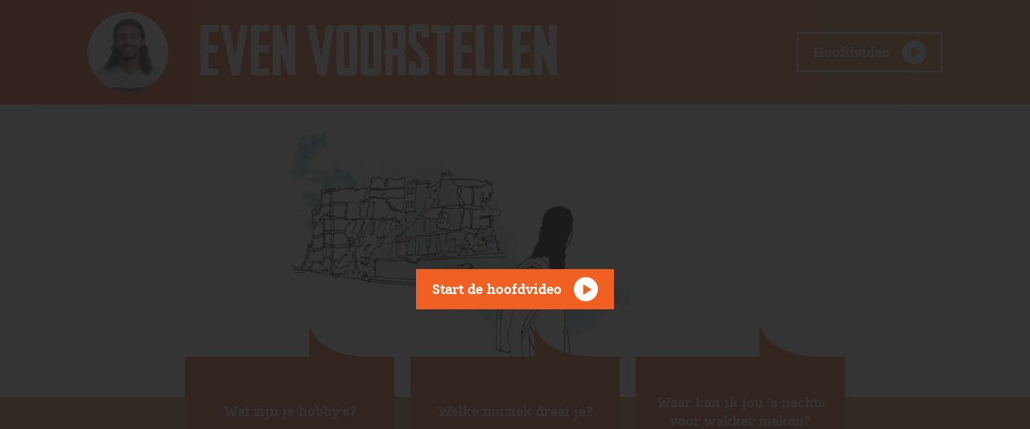

--- FILE ---
content_type: text/html; charset=UTF-8
request_url: https://online.verhaalvanmijnvlucht.nl/verhaal/maher/
body_size: 12171
content:
<!doctype html>
<!-- //////////////////////////////// -->
<!-- //// Technische realisatie: //// -->
<!-- ////                        //// -->
<!-- ////          Fiks  	     //// -->
<!-- ////   http://www.fiks.io   //// -->
<!-- ////                        //// -->
<!-- ////     Copyright 2026     //// -->
<!-- //////////////////////////////// -->
<html class="no-js" lang="nl-NL">
<head>
	<title> &raquo; Maher</title>

	<meta charset="UTF-8"/>
	<meta http-equiv="X-UA-Compatible" content="IE=edge">

	<link rel="shortcut icon" href="https://online.verhaalvanmijnvlucht.nl/resources/themes/verhaalvaneenvluchteling/favicon.ico">

	<link rel="alternate" type="application/rss+xml" title="Verhaal van mijn vlucht RSS2 Feed"
	      href="https://online.verhaalvanmijnvlucht.nl/feed/"/>
	<link rel="pingback" href=""/>
	<meta name="viewport" content="width=device-width, initial-scale=1, minimal-ui, maximum-scale=1.0, user-scalable=0">

	<link href="https://fonts.googleapis.com/css?family=Poppins" rel="stylesheet">

	<meta name='robots' content='max-image-preview:large' />
	<style>img:is([sizes="auto" i], [sizes^="auto," i]) { contain-intrinsic-size: 3000px 1500px }</style>
	<link rel='stylesheet' id='wp-block-library-css' href='https://online.verhaalvanmijnvlucht.nl/wp-includes/css/dist/block-library/style.min.css?ver=6.8.3' type='text/css' media='all' />
<style id='classic-theme-styles-inline-css' type='text/css'>
/*! This file is auto-generated */
.wp-block-button__link{color:#fff;background-color:#32373c;border-radius:9999px;box-shadow:none;text-decoration:none;padding:calc(.667em + 2px) calc(1.333em + 2px);font-size:1.125em}.wp-block-file__button{background:#32373c;color:#fff;text-decoration:none}
</style>
<style id='global-styles-inline-css' type='text/css'>
:root{--wp--preset--aspect-ratio--square: 1;--wp--preset--aspect-ratio--4-3: 4/3;--wp--preset--aspect-ratio--3-4: 3/4;--wp--preset--aspect-ratio--3-2: 3/2;--wp--preset--aspect-ratio--2-3: 2/3;--wp--preset--aspect-ratio--16-9: 16/9;--wp--preset--aspect-ratio--9-16: 9/16;--wp--preset--color--black: #000000;--wp--preset--color--cyan-bluish-gray: #abb8c3;--wp--preset--color--white: #ffffff;--wp--preset--color--pale-pink: #f78da7;--wp--preset--color--vivid-red: #cf2e2e;--wp--preset--color--luminous-vivid-orange: #ff6900;--wp--preset--color--luminous-vivid-amber: #fcb900;--wp--preset--color--light-green-cyan: #7bdcb5;--wp--preset--color--vivid-green-cyan: #00d084;--wp--preset--color--pale-cyan-blue: #8ed1fc;--wp--preset--color--vivid-cyan-blue: #0693e3;--wp--preset--color--vivid-purple: #9b51e0;--wp--preset--gradient--vivid-cyan-blue-to-vivid-purple: linear-gradient(135deg,rgba(6,147,227,1) 0%,rgb(155,81,224) 100%);--wp--preset--gradient--light-green-cyan-to-vivid-green-cyan: linear-gradient(135deg,rgb(122,220,180) 0%,rgb(0,208,130) 100%);--wp--preset--gradient--luminous-vivid-amber-to-luminous-vivid-orange: linear-gradient(135deg,rgba(252,185,0,1) 0%,rgba(255,105,0,1) 100%);--wp--preset--gradient--luminous-vivid-orange-to-vivid-red: linear-gradient(135deg,rgba(255,105,0,1) 0%,rgb(207,46,46) 100%);--wp--preset--gradient--very-light-gray-to-cyan-bluish-gray: linear-gradient(135deg,rgb(238,238,238) 0%,rgb(169,184,195) 100%);--wp--preset--gradient--cool-to-warm-spectrum: linear-gradient(135deg,rgb(74,234,220) 0%,rgb(151,120,209) 20%,rgb(207,42,186) 40%,rgb(238,44,130) 60%,rgb(251,105,98) 80%,rgb(254,248,76) 100%);--wp--preset--gradient--blush-light-purple: linear-gradient(135deg,rgb(255,206,236) 0%,rgb(152,150,240) 100%);--wp--preset--gradient--blush-bordeaux: linear-gradient(135deg,rgb(254,205,165) 0%,rgb(254,45,45) 50%,rgb(107,0,62) 100%);--wp--preset--gradient--luminous-dusk: linear-gradient(135deg,rgb(255,203,112) 0%,rgb(199,81,192) 50%,rgb(65,88,208) 100%);--wp--preset--gradient--pale-ocean: linear-gradient(135deg,rgb(255,245,203) 0%,rgb(182,227,212) 50%,rgb(51,167,181) 100%);--wp--preset--gradient--electric-grass: linear-gradient(135deg,rgb(202,248,128) 0%,rgb(113,206,126) 100%);--wp--preset--gradient--midnight: linear-gradient(135deg,rgb(2,3,129) 0%,rgb(40,116,252) 100%);--wp--preset--font-size--small: 13px;--wp--preset--font-size--medium: 20px;--wp--preset--font-size--large: 36px;--wp--preset--font-size--x-large: 42px;--wp--preset--spacing--20: 0.44rem;--wp--preset--spacing--30: 0.67rem;--wp--preset--spacing--40: 1rem;--wp--preset--spacing--50: 1.5rem;--wp--preset--spacing--60: 2.25rem;--wp--preset--spacing--70: 3.38rem;--wp--preset--spacing--80: 5.06rem;--wp--preset--shadow--natural: 6px 6px 9px rgba(0, 0, 0, 0.2);--wp--preset--shadow--deep: 12px 12px 50px rgba(0, 0, 0, 0.4);--wp--preset--shadow--sharp: 6px 6px 0px rgba(0, 0, 0, 0.2);--wp--preset--shadow--outlined: 6px 6px 0px -3px rgba(255, 255, 255, 1), 6px 6px rgba(0, 0, 0, 1);--wp--preset--shadow--crisp: 6px 6px 0px rgba(0, 0, 0, 1);}:where(.is-layout-flex){gap: 0.5em;}:where(.is-layout-grid){gap: 0.5em;}body .is-layout-flex{display: flex;}.is-layout-flex{flex-wrap: wrap;align-items: center;}.is-layout-flex > :is(*, div){margin: 0;}body .is-layout-grid{display: grid;}.is-layout-grid > :is(*, div){margin: 0;}:where(.wp-block-columns.is-layout-flex){gap: 2em;}:where(.wp-block-columns.is-layout-grid){gap: 2em;}:where(.wp-block-post-template.is-layout-flex){gap: 1.25em;}:where(.wp-block-post-template.is-layout-grid){gap: 1.25em;}.has-black-color{color: var(--wp--preset--color--black) !important;}.has-cyan-bluish-gray-color{color: var(--wp--preset--color--cyan-bluish-gray) !important;}.has-white-color{color: var(--wp--preset--color--white) !important;}.has-pale-pink-color{color: var(--wp--preset--color--pale-pink) !important;}.has-vivid-red-color{color: var(--wp--preset--color--vivid-red) !important;}.has-luminous-vivid-orange-color{color: var(--wp--preset--color--luminous-vivid-orange) !important;}.has-luminous-vivid-amber-color{color: var(--wp--preset--color--luminous-vivid-amber) !important;}.has-light-green-cyan-color{color: var(--wp--preset--color--light-green-cyan) !important;}.has-vivid-green-cyan-color{color: var(--wp--preset--color--vivid-green-cyan) !important;}.has-pale-cyan-blue-color{color: var(--wp--preset--color--pale-cyan-blue) !important;}.has-vivid-cyan-blue-color{color: var(--wp--preset--color--vivid-cyan-blue) !important;}.has-vivid-purple-color{color: var(--wp--preset--color--vivid-purple) !important;}.has-black-background-color{background-color: var(--wp--preset--color--black) !important;}.has-cyan-bluish-gray-background-color{background-color: var(--wp--preset--color--cyan-bluish-gray) !important;}.has-white-background-color{background-color: var(--wp--preset--color--white) !important;}.has-pale-pink-background-color{background-color: var(--wp--preset--color--pale-pink) !important;}.has-vivid-red-background-color{background-color: var(--wp--preset--color--vivid-red) !important;}.has-luminous-vivid-orange-background-color{background-color: var(--wp--preset--color--luminous-vivid-orange) !important;}.has-luminous-vivid-amber-background-color{background-color: var(--wp--preset--color--luminous-vivid-amber) !important;}.has-light-green-cyan-background-color{background-color: var(--wp--preset--color--light-green-cyan) !important;}.has-vivid-green-cyan-background-color{background-color: var(--wp--preset--color--vivid-green-cyan) !important;}.has-pale-cyan-blue-background-color{background-color: var(--wp--preset--color--pale-cyan-blue) !important;}.has-vivid-cyan-blue-background-color{background-color: var(--wp--preset--color--vivid-cyan-blue) !important;}.has-vivid-purple-background-color{background-color: var(--wp--preset--color--vivid-purple) !important;}.has-black-border-color{border-color: var(--wp--preset--color--black) !important;}.has-cyan-bluish-gray-border-color{border-color: var(--wp--preset--color--cyan-bluish-gray) !important;}.has-white-border-color{border-color: var(--wp--preset--color--white) !important;}.has-pale-pink-border-color{border-color: var(--wp--preset--color--pale-pink) !important;}.has-vivid-red-border-color{border-color: var(--wp--preset--color--vivid-red) !important;}.has-luminous-vivid-orange-border-color{border-color: var(--wp--preset--color--luminous-vivid-orange) !important;}.has-luminous-vivid-amber-border-color{border-color: var(--wp--preset--color--luminous-vivid-amber) !important;}.has-light-green-cyan-border-color{border-color: var(--wp--preset--color--light-green-cyan) !important;}.has-vivid-green-cyan-border-color{border-color: var(--wp--preset--color--vivid-green-cyan) !important;}.has-pale-cyan-blue-border-color{border-color: var(--wp--preset--color--pale-cyan-blue) !important;}.has-vivid-cyan-blue-border-color{border-color: var(--wp--preset--color--vivid-cyan-blue) !important;}.has-vivid-purple-border-color{border-color: var(--wp--preset--color--vivid-purple) !important;}.has-vivid-cyan-blue-to-vivid-purple-gradient-background{background: var(--wp--preset--gradient--vivid-cyan-blue-to-vivid-purple) !important;}.has-light-green-cyan-to-vivid-green-cyan-gradient-background{background: var(--wp--preset--gradient--light-green-cyan-to-vivid-green-cyan) !important;}.has-luminous-vivid-amber-to-luminous-vivid-orange-gradient-background{background: var(--wp--preset--gradient--luminous-vivid-amber-to-luminous-vivid-orange) !important;}.has-luminous-vivid-orange-to-vivid-red-gradient-background{background: var(--wp--preset--gradient--luminous-vivid-orange-to-vivid-red) !important;}.has-very-light-gray-to-cyan-bluish-gray-gradient-background{background: var(--wp--preset--gradient--very-light-gray-to-cyan-bluish-gray) !important;}.has-cool-to-warm-spectrum-gradient-background{background: var(--wp--preset--gradient--cool-to-warm-spectrum) !important;}.has-blush-light-purple-gradient-background{background: var(--wp--preset--gradient--blush-light-purple) !important;}.has-blush-bordeaux-gradient-background{background: var(--wp--preset--gradient--blush-bordeaux) !important;}.has-luminous-dusk-gradient-background{background: var(--wp--preset--gradient--luminous-dusk) !important;}.has-pale-ocean-gradient-background{background: var(--wp--preset--gradient--pale-ocean) !important;}.has-electric-grass-gradient-background{background: var(--wp--preset--gradient--electric-grass) !important;}.has-midnight-gradient-background{background: var(--wp--preset--gradient--midnight) !important;}.has-small-font-size{font-size: var(--wp--preset--font-size--small) !important;}.has-medium-font-size{font-size: var(--wp--preset--font-size--medium) !important;}.has-large-font-size{font-size: var(--wp--preset--font-size--large) !important;}.has-x-large-font-size{font-size: var(--wp--preset--font-size--x-large) !important;}
:where(.wp-block-post-template.is-layout-flex){gap: 1.25em;}:where(.wp-block-post-template.is-layout-grid){gap: 1.25em;}
:where(.wp-block-columns.is-layout-flex){gap: 2em;}:where(.wp-block-columns.is-layout-grid){gap: 2em;}
:root :where(.wp-block-pullquote){font-size: 1.5em;line-height: 1.6;}
</style>
<link rel='stylesheet' id='cookie-notice-front-css' href='https://online.verhaalvanmijnvlucht.nl/resources/plugins/cookie-notice/css/front.min.css?ver=2.5.6' type='text/css' media='all' />
<link rel='stylesheet' id='app-css' href='https://online.verhaalvanmijnvlucht.nl/resources/themes/verhaalvaneenvluchteling/dist/css/app.min.css?ver=1596623040' type='text/css' media='all' />
<script type="text/javascript" src="https://online.verhaalvanmijnvlucht.nl/resources/themes/verhaalvaneenvluchteling/js/lib/modernizr.min.js?ver=1.0.0" id="modernizr-js"></script>
<link rel="https://api.w.org/" href="https://online.verhaalvanmijnvlucht.nl/wp-json/" /><link rel="alternate" title="oEmbed (JSON)" type="application/json+oembed" href="https://online.verhaalvanmijnvlucht.nl/wp-json/oembed/1.0/embed?url=https%3A%2F%2Fonline.verhaalvanmijnvlucht.nl%2Fverhaal%2Fmaher%2F" />
<link rel="alternate" title="oEmbed (XML)" type="text/xml+oembed" href="https://online.verhaalvanmijnvlucht.nl/wp-json/oembed/1.0/embed?url=https%3A%2F%2Fonline.verhaalvanmijnvlucht.nl%2Fverhaal%2Fmaher%2F&#038;format=xml" />

	<!-- Facebook Pixel Code -->
	<script>
		!function(f,b,e,v,n,t,s)
		{if(f.fbq)return;n=f.fbq=function(){n.callMethod?
			n.callMethod.apply(n,arguments):n.queue.push(arguments)};
			if(!f._fbq)f._fbq=n;n.push=n;n.loaded=!0;n.version='2.0';
			n.queue=[];t=b.createElement(e);t.async=!0;
			t.src=v;s=b.getElementsByTagName(e)[0];
			s.parentNode.insertBefore(t,s)}(window, document,'script',
			'https://connect.facebook.net/en_US/fbevents.js');
		fbq('init', '1765939067064853');
		fbq('track', 'PageView');
	</script>
	<noscript><img height="1" width="1" style="display:none"
			src="https://www.facebook.com/tr?id=1765939067064853&ev=PageView&noscript=1"
		/></noscript>
	<!-- End Facebook Pixel Code -->
</head>
<body itemscope itemtype="http://schema.org/WebPage" class="wp-singular verhaal-template-default single single-verhaal postid-48 wp-theme-verhaalvaneenvluchteling cookies-not-set">
    <div class="svg-definitions">
        <svg xmlns="http://www.w3.org/2000/svg" xmlns:xlink="http://www.w3.org/1999/xlink"><symbol viewBox="0 0 12.4 15.7" id="arrow_down" xmlns="http://www.w3.org/2000/svg"><path class="ast0" d="M6.186 15.684l-6.2-6.2 1.4-1.4 4.8 4.8 4.8-4.8 1.4 1.4z"/><path class="ast0" d="M5.186-.016h2v14.3h-2z"/></symbol><symbol viewBox="0 0 1505.171 586.394" id="line_horizontal_desktop" xmlns="http://www.w3.org/2000/svg"><defs><style>.bcls-1{fill:none;stroke:#000;stroke-width:2px}</style></defs><g id="bGroup_90" data-name="Group 90" transform="translate(37.186 -5325.432)"><path id="bPath_44" data-name="Path 44" class="bcls-1" d="M1476.156 5620.212c188.457 68.672 275.359 37.477 389.215-12.492s242.072-33.694 253.107 13-16.869 70.279-36.432 61.057-10.031-61.859 57.18-33.9-13.828 130.2-13.828 130.2-61.617 141.625 92.2 132.3 160.922-243.605 160.922-243.605 129.311-355.543 352.5-339.832 249 114.518 249 114.518" transform="translate(-1513)"/><circle id="bEllipse_34" data-name="Ellipse 34" cx="5" cy="5" r="5" transform="translate(39 5640.48)"/><circle id="bEllipse_35" data-name="Ellipse 35" cx="5" cy="5" r="5" transform="translate(322 5613.48)"/><circle id="bEllipse_36" data-name="Ellipse 36" cx="5" cy="5" r="5" transform="translate(555 5663.48)"/><circle id="bEllipse_37" data-name="Ellipse 37" cx="5" cy="5" r="5" transform="translate(615 5763.48)"/><circle id="bEllipse_55" data-name="Ellipse 55" cx="5" cy="5" r="5" transform="translate(815 5829.48)"/><path id="bPath_164" data-name="Path 164" d="M5 0a5 5 0 11-5 5 5 5 0 015-5z" transform="translate(1119 5338.48)"/></g></symbol><symbol viewBox="0 0 4144 610.438" id="line_horizontal_desktop_v2" xmlns="http://www.w3.org/2000/svg"><defs><style>.ccls-1{fill:none;stroke:#000;stroke-width:2px}</style></defs><g id="cGroup_90" data-name="Group 90" transform="translate(1454 -5255.249)"><path id="cPath_44" data-name="Path 44" class="ccls-1" d="M64.078 5706.709c78.245-125.692 404.6-122.588 453.417 17.068s243.427 68.792 336.76 6.516 227.708-118.542 334.708-90.609 22.74 180.521-15.38 113.8 114.116-201.94 302.573-133.268 275.359 37.477 389.215-12.492 242.072-33.694 253.107 13-16.869 70.279-36.432 61.057-10.031-61.859 57.18-33.9-13.828 130.2-13.828 130.2-51.211 95.281 102.6 85.961 150.516-197.262 150.516-197.262 150.6-414.625 373.795-398.914 227.707 173.6 227.707 173.6 12.894 110.81 159.352 89.085 246.1-315 157.828-269.484-8.026 146.9 100.313 138.1 173.88-121.036 287.568-138.1 157.823 92.073 217.344 109.141 233.12-6.828 295.313-109.141" transform="translate(-1513)"/><circle id="cEllipse_34" data-name="Ellipse 34" cx="5" cy="5" r="5" transform="translate(39 5640.48)"/><circle id="cEllipse_79" data-name="Ellipse 79" cx="5" cy="5" r="5" transform="translate(-241 5613.48)"/><circle id="cEllipse_80" data-name="Ellipse 80" cx="5" cy="5" r="5" transform="translate(-482 5640.48)"/><circle id="cEllipse_81" data-name="Ellipse 81" cx="5" cy="5" r="5" transform="translate(-693 5743.48)"/><circle id="cEllipse_82" data-name="Ellipse 82" cx="5" cy="5" r="5" transform="translate(-1001 5719.48)"/><circle id="cEllipse_83" data-name="Ellipse 83" cx="5" cy="5" r="5" transform="translate(-1214 5611.48)"/><circle id="cEllipse_84" data-name="Ellipse 84" cx="5" cy="5" r="5" transform="translate(-1454 5701.48)"/><circle id="cEllipse_35" data-name="Ellipse 35" cx="5" cy="5" r="5" transform="translate(322 5613.48)"/><circle id="cEllipse_36" data-name="Ellipse 36" cx="5" cy="5" r="5" transform="translate(555 5663.48)"/><circle id="cEllipse_37" data-name="Ellipse 37" cx="5" cy="5" r="5" transform="translate(615 5763.48)"/><circle id="cEllipse_55" data-name="Ellipse 55" cx="5" cy="5" r="5" transform="translate(793 5829.48)"/><circle id="cEllipse_57" data-name="Ellipse 57" cx="5" cy="5" r="5" transform="translate(1105 5302.48)"/><circle id="cEllipse_72" data-name="Ellipse 72" cx="5" cy="5" r="5" transform="translate(1462 5432.48)"/><circle id="cEllipse_73" data-name="Ellipse 73" cx="5" cy="5" r="5" transform="translate(1679 5501.48)"/><circle id="cEllipse_74" data-name="Ellipse 74" cx="5" cy="5" r="5" transform="translate(1801 5335.48)"/><circle id="cEllipse_75" data-name="Ellipse 75" cx="5" cy="5" r="5" transform="translate(1995 5345.48)"/><circle id="cEllipse_76" data-name="Ellipse 76" cx="5" cy="5" r="5" transform="translate(2273 5279.48)"/><circle id="cEllipse_77" data-name="Ellipse 77" cx="5" cy="5" r="5" transform="translate(2477 5366.48)"/><circle id="cEllipse_78" data-name="Ellipse 78" cx="5" cy="5" r="5" transform="translate(2680 5256.48)"/></g></symbol><symbol viewBox="0 0 1527.54 239.049" id="line_horizontal_home" xmlns="http://www.w3.org/2000/svg"><defs><style>.dcls-1{fill:none;stroke:#000;stroke-width:2px}</style></defs><g id="dGroup_26" data-name="Group 26" transform="translate(138.783 -627.196)"><path id="dPath_39" data-name="Path 39" class="dcls-1" d="M1388.2 815.852c-41.629 27.93-104.828 40.344-162.008 31.422s-76.238-99.309-98.3-150.906-63.7-64.781-127.4-67.887-109.344 55.863-177.055 44.613-57.68-38.406-148.965-44.613-169.531 88.063-224.2 93.879-75.238-36.465-63.7-75.645 84.727 4.246 24.539 31.016-163.977-31.406-283.348-38-166.02 88.063-166.02 88.063-43.089 95.748-99.933 137.646"/><circle id="dEllipse_23" data-name="Ellipse 23" cx="5" cy="5" r="5" transform="translate(70 639)"/><circle id="dEllipse_25" data-name="Ellipse 25" cx="5" cy="5" r="5" transform="translate(492 698)"/><circle id="dEllipse_26" data-name="Ellipse 26" cx="5" cy="5" r="5" transform="translate(817 668)"/><circle id="dEllipse_27" data-name="Ellipse 27" cx="5" cy="5" r="5" transform="translate(1099 655)"/><circle id="dEllipse_24" data-name="Ellipse 24" cx="5" cy="5" r="5" transform="translate(414 629)"/><circle id="dEllipse_28" data-name="Ellipse 28" cx="5" cy="5" r="5" transform="translate(1226 844)"/><circle id="dEllipse_29" data-name="Ellipse 29" cx="5" cy="5" r="5" transform="translate(-71 773)"/></g></symbol><symbol viewBox="0 0 3712 336.275" id="line_horizontal_home_v2" xmlns="http://www.w3.org/2000/svg"><defs><style>.ecls-1{fill:none;stroke:#000;stroke-width:2px}</style></defs><g id="eGroup_26" data-name="Group 26" transform="translate(1317 -627.196)"><path id="ePath_39" data-name="Path 39" class="ecls-1" d="M-1312.271 865.44c22.068 92.258 269.568 151.3 312.365 22.742s200.255-151.677 303.245-130.542 275.9 99.734 342.771 69.219-18.057-151.036-33.437-27.932S-204.76 939.62-138.19 865.44s99.932-137.647 99.932-137.647 46.648-94.656 166.02-88.062 223.16 64.77 283.348 38-13-70.2-24.539-31.016 9.031 81.461 63.7 75.645 132.914-100.086 224.2-93.879 81.254 33.363 148.965 44.613 113.355-47.719 177.055-44.613 105.332 16.289 127.4 67.887 41.125 141.984 98.3 150.906 120.379-3.492 162.008-31.422 111.29-118.7 182.848-109.393 6.021 103.453-25.411 51.208-1.339-94.141 42.13-97.76 105.667 47.073 133.083 111.208 131.813 173.286 296.995 90.01 215.339-206.964 372.495-181.1"/><circle id="eEllipse_23" data-name="Ellipse 23" cx="5" cy="5" r="5" transform="translate(70 639)"/><circle id="eEllipse_25" data-name="Ellipse 25" cx="5" cy="5" r="5" transform="translate(492 698)"/><circle id="eEllipse_26" data-name="Ellipse 26" cx="5" cy="5" r="5" transform="translate(817 668)"/><circle id="eEllipse_27" data-name="Ellipse 27" cx="5" cy="5" r="5" transform="translate(1099 655)"/><circle id="eEllipse_67" data-name="Ellipse 67" cx="5" cy="5" r="5" transform="translate(1460 746)"/><circle id="eEllipse_68" data-name="Ellipse 68" cx="5" cy="5" r="5" transform="translate(1713 759)"/><circle id="eEllipse_69" data-name="Ellipse 69" cx="5" cy="5" r="5" transform="translate(1930 883)"/><circle id="eEllipse_70" data-name="Ellipse 70" cx="5" cy="5" r="5" transform="translate(2130 781)"/><circle id="eEllipse_71" data-name="Ellipse 71" cx="5" cy="5" r="5" transform="translate(2385 675)"/><circle id="eEllipse_24" data-name="Ellipse 24" cx="5" cy="5" r="5" transform="translate(414 629)"/><circle id="eEllipse_28" data-name="Ellipse 28" cx="5" cy="5" r="5" transform="translate(1226 844)"/><circle id="eEllipse_29" data-name="Ellipse 29" cx="5" cy="5" r="5" transform="translate(-74 773)"/><circle id="eEllipse_61" data-name="Ellipse 61" cx="5" cy="5" r="5" transform="translate(-251 905)"/><circle id="eEllipse_62" data-name="Ellipse 62" cx="5" cy="5" r="5" transform="translate(-334 773)"/><circle id="eEllipse_63" data-name="Ellipse 63" cx="5" cy="5" r="5" transform="translate(-625 773)"/><circle id="eEllipse_64" data-name="Ellipse 64" cx="5" cy="5" r="5" transform="translate(-913 778)"/><circle id="eEllipse_65" data-name="Ellipse 65" cx="5" cy="5" r="5" transform="translate(-1040 931)"/><circle id="eEllipse_66" data-name="Ellipse 66" cx="5" cy="5" r="5" transform="translate(-1317 860)"/></g></symbol><symbol viewBox="0 0 907.479 1498.641" id="line_mobile" xmlns="http://www.w3.org/2000/svg"><defs><style>.fcls-1{fill:none;stroke:#000;stroke-width:2px}</style></defs><g id="fGroup_163" data-name="Group 163" transform="translate(283.61 -1495.604)"><path id="fPath_157" data-name="Path 157" class="fcls-1" d="M-215.8 1681.185s321.672-3.1 503.24-4.138 218.016-293.3 225.708-365.977 62.255-87.729 117.763-105.057 91.9-99.612 18.672-169.182 21.724-135.023 0-232.18 11.367-88.708 19.393-79.4-6.49 32.6-38.065 27.672-57.786-58.6-69.971-87.091-35.175-35.772-70.35-37.487-60.38 30.848-97.77 24.635-31.851-21.208-82.259-24.635-93.615 48.628-123.8 51.84-41.547-20.136-35.175-41.771 46.786 2.345 13.55 17.127S84.858 594.968 118.8 511.95s6.24-81.974-13.154-125.937-26.308-91.367 43.241-93.953 19.121 52.5 6.718 5.948 40.094-62.328 89.581-52.5 213.88 83.915 300.82 28.827c33.816-21.085 64.7-58.577 78.746-90.387" transform="translate(-67.801 1312.06)"/><circle id="fEllipse_61" data-name="Ellipse 61" cx="3.5" cy="3.5" r="3.5" transform="translate(98 1940)"/><circle id="fEllipse_93" data-name="Ellipse 93" cx="3.5" cy="3.5" r="3.5" transform="translate(40 1843)"/><circle id="fEllipse_96" data-name="Ellipse 96" cx="3.5" cy="3.5" r="3.5" transform="translate(34 1694)"/><circle id="fEllipse_94" data-name="Ellipse 94" cx="3.5" cy="3.5" r="3.5" transform="translate(163 1553)"/><circle id="fEllipse_95" data-name="Ellipse 95" cx="3.5" cy="3.5" r="3.5" transform="translate(501 1562)"/><circle id="fEllipse_62" data-name="Ellipse 62" cx="3.5" cy="3.5" r="3.5" transform="translate(142 1978)"/><circle id="fEllipse_64" data-name="Ellipse 64" cx="3.5" cy="3.5" r="3.5" transform="translate(329 1962)"/><circle id="fEllipse_65" data-name="Ellipse 65" cx="3.5" cy="3.5" r="3.5" transform="translate(493 1984)"/><circle id="fEllipse_66" data-name="Ellipse 66" cx="3.5" cy="3.5" r="3.5" transform="translate(580 2122)"/><circle id="fEllipse_85" data-name="Ellipse 85" cx="3.5" cy="3.5" r="3.5" transform="translate(574 2341)"/><circle id="fEllipse_86" data-name="Ellipse 86" cx="3.5" cy="3.5" r="3.5" transform="translate(550 2517)"/><circle id="fEllipse_87" data-name="Ellipse 87" cx="3.5" cy="3.5" r="3.5" transform="translate(277 2972)"/><circle id="fEllipse_88" data-name="Ellipse 88" cx="3.5" cy="3.5" r="3.5" transform="translate(51 2987)"/></g></symbol><symbol viewBox="0 0 135 81" id="phone_rotate" xmlns="http://www.w3.org/2000/svg"><defs><style>.gcls-1,.gcls-2,.gcls-4{fill:none}.gcls-1,.gcls-2{stroke:#fff;stroke-width:2px}.gcls-1{stroke-linecap:round;stroke-miterlimit:10}.gcls-3{stroke:none}</style></defs><g id="gGroup_94" data-name="Group 94" transform="translate(-5850 991)"><g id="gGroup_92" data-name="Group 92" transform="translate(5903.605 -983.89)"><path id="gPath_155" data-name="Path 155" class="gcls-1" d="M550.045 667.749l7.642 4.476 4.476-7.642" transform="translate(-539.281 -653.655)"/><path id="gPath_156" data-name="Path 156" class="gcls-1" d="M529.682 662.272a18.158 18.158 0 00-18.158-18.158" transform="translate(-511.525 -644.115)"/></g><g id="gRectangle_68" data-name="Rectangle 68" class="gcls-2" transform="translate(5850 -991)"><rect class="gcls-3" width="45" height="81" rx="8"/><rect class="gcls-4" x="1" y="1" width="43" height="79" rx="7"/></g><g id="gRectangle_70" data-name="Rectangle 70" class="gcls-2" transform="rotate(90 3470 2515)"><rect class="gcls-3" width="45" height="81" rx="8"/><rect class="gcls-4" x="1" y="1" width="43" height="79" rx="7"/></g><g id="gRectangle_69" data-name="Rectangle 69" class="gcls-2"><path class="gcls-3" d="M0 0h35v55H0z" transform="translate(5855 -981)"/><path class="gcls-4" d="M1 1h33v53H1z" transform="translate(5855 -981)"/></g><g id="gRectangle_71" data-name="Rectangle 71" class="gcls-2"><path class="gcls-3" d="M0 0h35v55H0z" transform="rotate(90 3462.5 2512.5)"/><path class="gcls-4" d="M1 1h33v53H1z" transform="rotate(90 3462.5 2512.5)"/></g><g id="gEllipse_59" data-name="Ellipse 59" class="gcls-2" transform="translate(5869 -923)"><circle class="gcls-3" cx="4" cy="4" r="4"/><circle class="gcls-4" cx="4" cy="4" r="3"/></g><g id="gEllipse_60" data-name="Ellipse 60" class="gcls-2" transform="rotate(90 3426.5 2490.5)"><circle class="gcls-3" cx="4" cy="4" r="4"/><circle class="gcls-4" cx="4" cy="4" r="3"/></g></g></symbol><symbol viewBox="0 0 80 80" id="play_icon" xmlns="http://www.w3.org/2000/svg"><defs><style>.hcls-1{opacity:.75}.hcls-2,.hcls-5{fill:none}.hcls-2{stroke:#fff;stroke-width:3px}.hcls-3{fill:#fff}.hcls-4{stroke:none}</style></defs><g id="hGroup_114" data-name="Group 114" transform="translate(-2904 -381)"><path id="hExclusion_1" data-name="Exclusion 1" class="hcls-1" d="M39.5 79A39.51 39.51 0 0124.125 3.1a39.51 39.51 0 0130.75 72.8A39.255 39.255 0 0139.5 79zm-9.4-54.548v31.036L57.369 39.97 30.1 24.452z" transform="translate(2904.5 381)"/><g id="hEllipse_32" data-name="Ellipse 32" class="hcls-2" transform="translate(2904 381)"><circle class="hcls-4" cx="40" cy="40" r="40"/><circle class="hcls-5" cx="40" cy="40" r="38.5"/></g><path id="hPolygon_15" data-name="Polygon 15" class="hcls-3" d="M17 0l17 28H0z" transform="rotate(90 1279 1683)"/></g></symbol><symbol id="play_icon_mobile" viewBox="0 0 33 33" xmlns="http://www.w3.org/2000/svg"><style>.ist0{fill:#fff}.ist1{fill:#707070}</style><g id="iGroup_135" transform="translate(-8145.564 -1028.564)"><g id="iEllipse_92" transform="translate(8151.564 1034.564)"><circle class="ist0" cx="11" cy="11" r="11"/><path class="ist1" d="M11 22C4.9 22 0 17.1 0 11S4.9 0 11 0s11 4.9 11 11-4.9 11-11 11zm0-21C5.5 1 1 5.5 1 11s4.5 10 10 10 10-4.5 10-10S16.5 1 11 1z"/></g><path id="iExclusion_46" class="ist2" d="M8162.1 1061.6c-9.1 0-16.5-7.4-16.5-16.5 0-6.6 4-12.6 10.1-15.2 8.4-3.5 18.1.4 21.6 8.8s-.4 18.1-8.8 21.6c-2 .8-4.2 1.3-6.4 1.3zm-4-22.8v13l11.4-6.5-11.4-6.5z"/></g></symbol><symbol viewBox="0 0 36 36" id="play_icon_small" xmlns="http://www.w3.org/2000/svg"><defs><style>.jcls-1{fill:#ebb396}.jcls-2{fill:#fff;opacity:.995}</style></defs><g id="jGroup_117" data-name="Group 117" transform="translate(-112 -84.594)"><circle id="jEllipse_54" data-name="Ellipse 54" class="jcls-1" cx="14" cy="14" r="14" transform="translate(116 89.174)"/><path id="jExclusion_25" data-name="Exclusion 25" class="jcls-2" d="M18 36a18 18 0 01-7.007-34.586 18 18 0 0114.014 33.172A17.888 17.888 0 0118 36zm-4.286-24.857v14.142l12.429-7.071z" transform="translate(112 84.594)"/></g></symbol><symbol viewBox="0 0 29.786 29.786" id="play_icon_white" xmlns="http://www.w3.org/2000/svg"><path data-name="Exclusion 27" class="kcls-1" d="M14.893 29.786A14.893 14.893 0 014.362 4.362a14.893 14.893 0 1121.062 21.062 14.8 14.8 0 01-10.531 4.362zM11.74 8.907v12.956l10.526-6.478z"/></symbol><symbol viewBox="0 0 76 39.1" id="question_flag_desktop" xmlns="http://www.w3.org/2000/svg"><path class="lst0" d="M0 39.1V0c6.9 21.9 31.1 39.1 76 39.1"/></symbol><symbol viewBox="0 0 42.125 43.652" id="quote_arrow" xmlns="http://www.w3.org/2000/svg"><defs><style>.mcls-1{fill:none;stroke:#fff;stroke-miterlimit:10;stroke-width:2px}</style></defs><g id="mGroup_63" data-name="Group 63" transform="rotate(-90 21.737 20.919)"><path id="mPath_42" data-name="Path 42" class="mcls-1" d="M3.622 20.843l8.61-12.232L0 0" transform="translate(29.029)"/><path id="mPath_43" data-name="Path 43" class="mcls-1" d="M0 32.347S2.539 0 41.262 0" transform="translate(0 8.882)"/></g></symbol></svg>    </div>

    <div class="loading-icon">
	    <div class="loading-icon-img">
	        <img src=""/>
	    </div>
	    <svg xmlns="http://www.w3.org/2000/svg" width="97" height="40.1" viewBox="0 0 97 40.1"><style>.st0{fill:none;stroke:#f06022;stroke-width:3;stroke-linecap:round;stroke-miterlimit:10}</style><path id="loader-line" class="st0" d="M20 1.5C9.8 1.5 1.5 9.8 1.5 20.1S9.8 38.6 20 38.6c0 0 13.6.6 28.4-18.4C64 .3 76.9 1.5 76.9 1.5c10.2 0 18.5 8.3 18.5 18.5s-8.3 18.5-18.5 18.5c0 0-12.6 1.2-28.4-18.4C32.4.2 20 1.5 20 1.5z"></path><path id="loader-bg" class="st0" d="M20 1.5C9.8 1.5 1.5 9.8 1.5 20.1S9.8 38.6 20 38.6c0 0 13.6.6 28.4-18.4C64 .3 76.9 1.5 76.9 1.5c10.2 0 18.5 8.3 18.5 18.5s-8.3 18.5-18.5 18.5c0 0-12.6 1.2-28.4-18.4C32.4.2 20 1.5 20 1.5z"></path></svg>
    </div>

    <div id="ss-container">
		<div class="page-wrapper">
			<div id="content" class="clearfix"
				data-body-classes="wp-singular verhaal-template-default single single-verhaal postid-48 wp-theme-verhaalvaneenvluchteling cookies-not-set">
				<main class="page-main" id="main" role="main">
			<section class="page-chapter page-chapter--right" data-chapter="1">
			<div class="page-chapter-overlay">
									<div class="page-chapter-overlay-link">
						<a href="https://player.vimeo.com/video/429645165?playsinline=0" data-chapter="1" data-fancybox class="chapter-overlay-link button button--orange button--icon animation animate-up">
							Start de hoofdvideo
							<svg class="svg-symbol icon-play">
								<use xlink:href="#play_icon_white"></use>
							</svg>
						</a>
					</div>
							</div>

			<div class="page-chapter-intro">
				<div class="row align-middle">
											<div class="columns shrink">
							<div class="chapter-intro-img">
								<img class="foundation-img" src="[data-uri]" data-interchange="[https://online.verhaalvanmijnvlucht.nl/resources/uploads/cache/Maherkopie-or5krun0dchf7limdgfbfna3xg6c8ei79v0auv4ydc.png, default], [https://online.verhaalvanmijnvlucht.nl/resources/uploads/cache/Maherkopie-or5krun0dchf7limdgfbfna3xg6c8ei79v0auv4ydc.png, small], [https://online.verhaalvanmijnvlucht.nl/resources/uploads/cache/Maherkopie-or5krun0dchf7limdgfbfna3xg6c8ei79v0auv4ydc.png, medium], [https://online.verhaalvanmijnvlucht.nl/resources/uploads/cache/Maherkopie-or5krun0dchf7limdgfbfna3xg6c8ei79v0auv4ydc.png, large], [https://online.verhaalvanmijnvlucht.nl/resources/uploads/cache/Maherkopie-or5krun0dchf7limdgfbfna3xg6c8ei79v0auv4ydc.png, xlarge], [https://online.verhaalvanmijnvlucht.nl/resources/uploads/cache/Maherkopie-or5krun0dchf7limdgfbfna3xg6c8ei79v0auv4ydc.png, xxlarge]" alt="Maherkopie"  />							</div>
						</div>
					
																		<div class="columns expand">
								<div class="chapter-intro-title animation">
									<h1>Even voorstellen</h1>
								</div>
							</div>
						
						<div class="columns shrink">
							<div class="chapter-intro-button animation">
								<a href="https://player.vimeo.com/video/429645165?playsinline=0" data-chapter="1" data-fancybox class="button button--white button--icon">
									Hoofdvideo
									<svg class="svg-symbol icon-play">
										<use xlink:href="#play_icon_white"></use>
									</svg>
								</a>
							</div>
						</div>
									</div>
			</div>

							<div class="page-chapter-content">
					<div class="row">
						<div class="columns">
							<div class="chapter-content-inner animation">
								<a href="https://player.vimeo.com/video/429645165?playsinline=0" data-chapter="1" data-fancybox class="chapter-content-link">
																			<img class="foundation-img" src="[data-uri]" data-interchange="[https://online.verhaalvanmijnvlucht.nl/resources/uploads/cache/Maher1-or5txo8agjzh1ufkg0umcf0rsqix4zvjabtt263sgw.png, default], [https://online.verhaalvanmijnvlucht.nl/resources/uploads/cache/Maher1-or5txo8agjzh1ufkg0umcf0rsqix4zvjabtt263sgw.png, small], [https://online.verhaalvanmijnvlucht.nl/resources/uploads/cache/Maher1-or5txo8agjzh1ufkg0umcf0rsqix4zvjabtt263sgw.png, medium], [https://online.verhaalvanmijnvlucht.nl/resources/uploads/cache/Maher1-or5txo8agjzh1ufkg0umcf0rsqix4zvjabtt263sgw.png, large], [https://online.verhaalvanmijnvlucht.nl/resources/uploads/cache/Maher1-or5txo8agjzh1ufkg0umcf0rsqix4zvjabtt263sgw.png, xlarge], [https://online.verhaalvanmijnvlucht.nl/resources/uploads/cache/Maher1-or5txo8agjzh1ufkg0umcf0rsqix4zvjabtt263sgw.png, xxlarge]" alt="Maher1"  />																	</a>
							</div>
						</div>
					</div>
				</div>
			
			
			<div class="page-chapter-outro page-chapter-outro--questions">
				<div class="page-chapter-outro-top">
					<div class="row">
						<div class="columns">
															<div class="page-chapter-questions">
																			<div class="page-chapter-question visible">
											<a href="https://player.vimeo.com/video/429645039?playsinline=0" data-chapter="1" data-fancybox class="page-chapter-question-link">
												<svg class="svg-symbol page-chapter-question-flag">
													<use xlink:href="#question_flag_desktop"></use>
												</svg>

												Wat zijn je hobby's?
												<svg class="svg-symbol play-icon">
													<use xlink:href="#play_icon_mobile"></use>
												</svg>
											</a>
										</div>
																			<div class="page-chapter-question visible">
											<a href="https://player.vimeo.com/video/429644931?playsinline=0" data-chapter="1" data-fancybox class="page-chapter-question-link">
												<svg class="svg-symbol page-chapter-question-flag">
													<use xlink:href="#question_flag_desktop"></use>
												</svg>

												Welke muziek draai je?
												<svg class="svg-symbol play-icon">
													<use xlink:href="#play_icon_mobile"></use>
												</svg>
											</a>
										</div>
																			<div class="page-chapter-question visible">
											<a href="https://player.vimeo.com/video/429644811?playsinline=0" data-chapter="1" data-fancybox class="page-chapter-question-link">
												<svg class="svg-symbol page-chapter-question-flag">
													<use xlink:href="#question_flag_desktop"></use>
												</svg>

												Waar kan ik jou 's nachts voor wakker maken?
												<svg class="svg-symbol play-icon">
													<use xlink:href="#play_icon_mobile"></use>
												</svg>
											</a>
										</div>
																	</div>
													</div>
					</div>
				</div>
				<div class="page-chapter-outro-bottom">
											<div class="row">
							<div class="columns">
								<div class="page-chapter-outro-inner">
									
																			<p>Benieuwd naar het vluchtverhaal van Maher?</p>
									
									<a href="#" data-scroll="2" class="scroll-down button button--white">
										Scroll naar beneden										<svg class="svg-symbol arrow-down">
											<use xlink:href="#arrow_down"></use>
										</svg>
									</a>
								</div>
							</div>
						</div>
									</div>
			</div>
		</section>
			<section class="page-chapter page-chapter--left" data-chapter="2">
			<div class="page-chapter-overlay">
									<div class="page-chapter-overlay-link">
						<a href="https://player.vimeo.com/video/429654248?playsinline=0" data-chapter="2" data-fancybox class="chapter-overlay-link button button--orange button--icon animation animate-up">
							Start de hoofdvideo
							<svg class="svg-symbol icon-play">
								<use xlink:href="#play_icon_white"></use>
							</svg>
						</a>
					</div>
							</div>

			<div class="page-chapter-intro">
				<div class="row align-middle">
											<div class="columns shrink">
							<div class="chapter-intro-img">
								<img class="foundation-img" src="[data-uri]" data-interchange="[https://online.verhaalvanmijnvlucht.nl/resources/uploads/cache/Maherkopie-or5krun0dchf7limdgfbfna3xg6c8ei79v0auv4ydc.png, default], [https://online.verhaalvanmijnvlucht.nl/resources/uploads/cache/Maherkopie-or5krun0dchf7limdgfbfna3xg6c8ei79v0auv4ydc.png, small], [https://online.verhaalvanmijnvlucht.nl/resources/uploads/cache/Maherkopie-or5krun0dchf7limdgfbfna3xg6c8ei79v0auv4ydc.png, medium], [https://online.verhaalvanmijnvlucht.nl/resources/uploads/cache/Maherkopie-or5krun0dchf7limdgfbfna3xg6c8ei79v0auv4ydc.png, large], [https://online.verhaalvanmijnvlucht.nl/resources/uploads/cache/Maherkopie-or5krun0dchf7limdgfbfna3xg6c8ei79v0auv4ydc.png, xlarge], [https://online.verhaalvanmijnvlucht.nl/resources/uploads/cache/Maherkopie-or5krun0dchf7limdgfbfna3xg6c8ei79v0auv4ydc.png, xxlarge]" alt="Maherkopie"  />							</div>
						</div>
					
																		<div class="columns expand">
								<div class="chapter-intro-title animation">
									<h1>Mijn vluchtverhaal</h1>
								</div>
							</div>
						
						<div class="columns shrink">
							<div class="chapter-intro-button animation">
								<a href="https://player.vimeo.com/video/429654248?playsinline=0" data-chapter="2" data-fancybox class="button button--white button--icon">
									Hoofdvideo
									<svg class="svg-symbol icon-play">
										<use xlink:href="#play_icon_white"></use>
									</svg>
								</a>
							</div>
						</div>
									</div>
			</div>

							<div class="page-chapter-content">
					<div class="row">
						<div class="columns">
							<div class="chapter-content-inner animation">
								<a href="https://player.vimeo.com/video/429654248?playsinline=0" data-chapter="2" data-fancybox class="chapter-content-link">
																			<img class="foundation-img" src="[data-uri]" data-interchange="[https://online.verhaalvanmijnvlucht.nl/resources/uploads/cache/Maher2-or5txsxheq5wnw8qokvr6vu2rnvr7he6yz38gjwtls.png, default], [https://online.verhaalvanmijnvlucht.nl/resources/uploads/cache/Maher2-or5txsxheq5wnw8qokvr6vu2rnvr7he6yz38gjwtls.png, small], [https://online.verhaalvanmijnvlucht.nl/resources/uploads/cache/Maher2-or5txsxheq5wnw8qokvr6vu2rnvr7he6yz38gjwtls.png, medium], [https://online.verhaalvanmijnvlucht.nl/resources/uploads/cache/Maher2-or5txsxheq5wnw8qokvr6vu2rnvr7he6yz38gjwtls.png, large], [https://online.verhaalvanmijnvlucht.nl/resources/uploads/cache/Maher2-or5txsxheq5wnw8qokvr6vu2rnvr7he6yz38gjwtls.png, xlarge], [https://online.verhaalvanmijnvlucht.nl/resources/uploads/cache/Maher2-or5txsxheq5wnw8qokvr6vu2rnvr7he6yz38gjwtls.png, xxlarge]" alt="Maher2"  />																	</a>
							</div>
						</div>
					</div>
				</div>
			
			
			<div class="page-chapter-outro page-chapter-outro--questions">
				<div class="page-chapter-outro-top">
					<div class="row">
						<div class="columns">
															<div class="page-chapter-questions">
																			<div class="page-chapter-question visible">
											<a href="https://player.vimeo.com/video/429654712?playsinline=0" data-chapter="2" data-fancybox class="page-chapter-question-link">
												<svg class="svg-symbol page-chapter-question-flag">
													<use xlink:href="#question_flag_desktop"></use>
												</svg>

												Waren de grensovergangen eng?
												<svg class="svg-symbol play-icon">
													<use xlink:href="#play_icon_mobile"></use>
												</svg>
											</a>
										</div>
																			<div class="page-chapter-question visible">
											<a href="https://player.vimeo.com/video/429653953?playsinline=0" data-chapter="2" data-fancybox class="page-chapter-question-link">
												<svg class="svg-symbol page-chapter-question-flag">
													<use xlink:href="#question_flag_desktop"></use>
												</svg>

												Wat droeg je onderweg?
												<svg class="svg-symbol play-icon">
													<use xlink:href="#play_icon_mobile"></use>
												</svg>
											</a>
										</div>
																			<div class="page-chapter-question visible">
											<a href="https://player.vimeo.com/video/429654100?playsinline=0" data-chapter="2" data-fancybox class="page-chapter-question-link">
												<svg class="svg-symbol page-chapter-question-flag">
													<use xlink:href="#question_flag_desktop"></use>
												</svg>

												Welk vervoer heb je op je vlucht gebruikt?
												<svg class="svg-symbol play-icon">
													<use xlink:href="#play_icon_mobile"></use>
												</svg>
											</a>
										</div>
																	</div>
													</div>
					</div>
				</div>
				<div class="page-chapter-outro-bottom">
											<div class="row">
							<div class="columns">
								<div class="page-chapter-outro-inner">
									
																			<p>Benieuwd naar het leven van Maher in Nederland?</p>
									
									<a href="#" data-scroll="3" class="scroll-down button button--white">
										Scroll naar beneden										<svg class="svg-symbol arrow-down">
											<use xlink:href="#arrow_down"></use>
										</svg>
									</a>
								</div>
							</div>
						</div>
									</div>
			</div>
		</section>
			<section class="page-chapter page-chapter--right" data-chapter="3">
			<div class="page-chapter-overlay">
									<div class="page-chapter-overlay-link">
						<a href="https://player.vimeo.com/video/429906066?playsinline=0" data-chapter="3" data-fancybox class="chapter-overlay-link button button--orange button--icon animation animate-up">
							Start de hoofdvideo
							<svg class="svg-symbol icon-play">
								<use xlink:href="#play_icon_white"></use>
							</svg>
						</a>
					</div>
							</div>

			<div class="page-chapter-intro">
				<div class="row align-middle">
											<div class="columns shrink">
							<div class="chapter-intro-img">
								<img class="foundation-img" src="[data-uri]" data-interchange="[https://online.verhaalvanmijnvlucht.nl/resources/uploads/cache/Maherkopie-or5krun0dchf7limdgfbfna3xg6c8ei79v0auv4ydc.png, default], [https://online.verhaalvanmijnvlucht.nl/resources/uploads/cache/Maherkopie-or5krun0dchf7limdgfbfna3xg6c8ei79v0auv4ydc.png, small], [https://online.verhaalvanmijnvlucht.nl/resources/uploads/cache/Maherkopie-or5krun0dchf7limdgfbfna3xg6c8ei79v0auv4ydc.png, medium], [https://online.verhaalvanmijnvlucht.nl/resources/uploads/cache/Maherkopie-or5krun0dchf7limdgfbfna3xg6c8ei79v0auv4ydc.png, large], [https://online.verhaalvanmijnvlucht.nl/resources/uploads/cache/Maherkopie-or5krun0dchf7limdgfbfna3xg6c8ei79v0auv4ydc.png, xlarge], [https://online.verhaalvanmijnvlucht.nl/resources/uploads/cache/Maherkopie-or5krun0dchf7limdgfbfna3xg6c8ei79v0auv4ydc.png, xxlarge]" alt="Maherkopie"  />							</div>
						</div>
					
																		<div class="columns expand">
								<div class="chapter-intro-title animation">
									<h1>Mijn leven in Nederland</h1>
								</div>
							</div>
						
						<div class="columns shrink">
							<div class="chapter-intro-button animation">
								<a href="https://player.vimeo.com/video/429906066?playsinline=0" data-chapter="3" data-fancybox class="button button--white button--icon">
									Hoofdvideo
									<svg class="svg-symbol icon-play">
										<use xlink:href="#play_icon_white"></use>
									</svg>
								</a>
							</div>
						</div>
									</div>
			</div>

							<div class="page-chapter-content">
					<div class="row">
						<div class="columns">
							<div class="chapter-content-inner animation">
								<a href="https://player.vimeo.com/video/429906066?playsinline=0" data-chapter="3" data-fancybox class="chapter-content-link">
																			<img class="foundation-img" src="[data-uri]" data-interchange="[https://online.verhaalvanmijnvlucht.nl/resources/uploads/cache/Maher3-or5txzicqkewx5z6m5q56c6axczbpd4bbvnmthn2e8.png, default], [https://online.verhaalvanmijnvlucht.nl/resources/uploads/cache/Maher3-or5txzicqkewx5z6m5q56c6axczbpd4bbvnmthn2e8.png, small], [https://online.verhaalvanmijnvlucht.nl/resources/uploads/cache/Maher3-or5txzicqkewx5z6m5q56c6axczbpd4bbvnmthn2e8.png, medium], [https://online.verhaalvanmijnvlucht.nl/resources/uploads/cache/Maher3-or5txzicqkewx5z6m5q56c6axczbpd4bbvnmthn2e8.png, large], [https://online.verhaalvanmijnvlucht.nl/resources/uploads/cache/Maher3-or5txzicqkewx5z6m5q56c6axczbpd4bbvnmthn2e8.png, xlarge], [https://online.verhaalvanmijnvlucht.nl/resources/uploads/cache/Maher3-or5txzicqkewx5z6m5q56c6axczbpd4bbvnmthn2e8.png, xxlarge]" alt="Maher3"  />																	</a>
							</div>
						</div>
					</div>
				</div>
			
			
			<div class="page-chapter-outro page-chapter-outro--questions">
				<div class="page-chapter-outro-top">
					<div class="row">
						<div class="columns">
															<div class="page-chapter-questions">
																			<div class="page-chapter-question visible">
											<a href="https://player.vimeo.com/video/429905868?playsinline=0" data-chapter="3" data-fancybox class="page-chapter-question-link">
												<svg class="svg-symbol page-chapter-question-flag">
													<use xlink:href="#question_flag_desktop"></use>
												</svg>

												Ga je na de oorlog terug naar Syrië?
												<svg class="svg-symbol play-icon">
													<use xlink:href="#play_icon_mobile"></use>
												</svg>
											</a>
										</div>
																			<div class="page-chapter-question visible">
											<a href="https://player.vimeo.com/video/429905778?playsinline=0" data-chapter="3" data-fancybox class="page-chapter-question-link">
												<svg class="svg-symbol page-chapter-question-flag">
													<use xlink:href="#question_flag_desktop"></use>
												</svg>

												Wat vind je niet prettig aan Nederland(ers)?
												<svg class="svg-symbol play-icon">
													<use xlink:href="#play_icon_mobile"></use>
												</svg>
											</a>
										</div>
																			<div class="page-chapter-question visible">
											<a href="https://player.vimeo.com/video/429905989?playsinline=0" data-chapter="3" data-fancybox class="page-chapter-question-link">
												<svg class="svg-symbol page-chapter-question-flag">
													<use xlink:href="#question_flag_desktop"></use>
												</svg>

												Wat vind je van Nederlands eten?
												<svg class="svg-symbol play-icon">
													<use xlink:href="#play_icon_mobile"></use>
												</svg>
											</a>
										</div>
																	</div>
													</div>
					</div>
				</div>
				<div class="page-chapter-outro-bottom">
											<div class="row">
							<div class="columns">
								<div class="page-chapter-outro-inner">
									
																			<p>Maher deelde zijn verhaal online aan leerlingen. Benieuwd hoe hij dat ervaren heeft?</p>
									
									<a href="#" data-scroll="4" class="scroll-down button button--white">
										Scroll naar beneden										<svg class="svg-symbol arrow-down">
											<use xlink:href="#arrow_down"></use>
										</svg>
									</a>
								</div>
							</div>
						</div>
									</div>
			</div>
		</section>
			<section class="page-chapter page-chapter--left" data-chapter="4">
			<div class="page-chapter-overlay">
									<div class="page-chapter-overlay-link">
						<a href="https://player.vimeo.com/video/429906580?playsinline=0" data-chapter="4" data-fancybox class="chapter-overlay-link button button--orange button--icon animation animate-up">
							Start de hoofdvideo
							<svg class="svg-symbol icon-play">
								<use xlink:href="#play_icon_white"></use>
							</svg>
						</a>
					</div>
							</div>

			<div class="page-chapter-intro">
				<div class="row align-middle">
											<div class="columns shrink">
							<div class="chapter-intro-img">
								<img class="foundation-img" src="[data-uri]" data-interchange="[https://online.verhaalvanmijnvlucht.nl/resources/uploads/cache/Maherkopie-or5krun0dchf7limdgfbfna3xg6c8ei79v0auv4ydc.png, default], [https://online.verhaalvanmijnvlucht.nl/resources/uploads/cache/Maherkopie-or5krun0dchf7limdgfbfna3xg6c8ei79v0auv4ydc.png, small], [https://online.verhaalvanmijnvlucht.nl/resources/uploads/cache/Maherkopie-or5krun0dchf7limdgfbfna3xg6c8ei79v0auv4ydc.png, medium], [https://online.verhaalvanmijnvlucht.nl/resources/uploads/cache/Maherkopie-or5krun0dchf7limdgfbfna3xg6c8ei79v0auv4ydc.png, large], [https://online.verhaalvanmijnvlucht.nl/resources/uploads/cache/Maherkopie-or5krun0dchf7limdgfbfna3xg6c8ei79v0auv4ydc.png, xlarge], [https://online.verhaalvanmijnvlucht.nl/resources/uploads/cache/Maherkopie-or5krun0dchf7limdgfbfna3xg6c8ei79v0auv4ydc.png, xxlarge]" alt="Maherkopie"  />							</div>
						</div>
					
																		<div class="columns expand">
								<div class="chapter-intro-title animation">
									<h1>Mijn bijdrage aan vrede</h1>
								</div>
							</div>
						
						<div class="columns shrink">
							<div class="chapter-intro-button animation">
								<a href="https://player.vimeo.com/video/429906580?playsinline=0" data-chapter="4" data-fancybox class="button button--white button--icon">
									Hoofdvideo
									<svg class="svg-symbol icon-play">
										<use xlink:href="#play_icon_white"></use>
									</svg>
								</a>
							</div>
						</div>
									</div>
			</div>

							<div class="page-chapter-content">
					<div class="row">
						<div class="columns">
							<div class="chapter-content-inner animation">
								<a href="https://player.vimeo.com/video/429906580?playsinline=0" data-chapter="4" data-fancybox class="chapter-content-link">
																			<img class="foundation-img" src="[data-uri]" data-interchange="[https://online.verhaalvanmijnvlucht.nl/resources/uploads/cache/Maher4-or5ty55dvkmmutqzp85wlar2ho7izjqpcnkjp5epcw.png, default], [https://online.verhaalvanmijnvlucht.nl/resources/uploads/cache/Maher4-or5ty55dvkmmutqzp85wlar2ho7izjqpcnkjp5epcw.png, small], [https://online.verhaalvanmijnvlucht.nl/resources/uploads/cache/Maher4-or5ty55dvkmmutqzp85wlar2ho7izjqpcnkjp5epcw.png, medium], [https://online.verhaalvanmijnvlucht.nl/resources/uploads/cache/Maher4-or5ty55dvkmmutqzp85wlar2ho7izjqpcnkjp5epcw.png, large], [https://online.verhaalvanmijnvlucht.nl/resources/uploads/cache/Maher4-or5ty55dvkmmutqzp85wlar2ho7izjqpcnkjp5epcw.png, xlarge], [https://online.verhaalvanmijnvlucht.nl/resources/uploads/cache/Maher4-or5ty55dvkmmutqzp85wlar2ho7izjqpcnkjp5epcw.png, xxlarge]" alt="Maher4"  />																	</a>
							</div>
						</div>
					</div>
				</div>
			
			
			<div class="page-chapter-outro page-chapter-outro--questions">
				<div class="page-chapter-outro-top">
					<div class="row">
						<div class="columns">
															<div class="page-chapter-questions">
																			<div class="page-chapter-question visible">
											<a href="https://player.vimeo.com/video/429906304?playsinline=0" data-chapter="4" data-fancybox class="page-chapter-question-link">
												<svg class="svg-symbol page-chapter-question-flag">
													<use xlink:href="#question_flag_desktop"></use>
												</svg>

												 Is het fijn om je persoonlijke verhaal te delen?
												<svg class="svg-symbol play-icon">
													<use xlink:href="#play_icon_mobile"></use>
												</svg>
											</a>
										</div>
																			<div class="page-chapter-question visible">
											<a href="https://player.vimeo.com/video/429906447?playsinline=0" data-chapter="4" data-fancybox class="page-chapter-question-link">
												<svg class="svg-symbol page-chapter-question-flag">
													<use xlink:href="#question_flag_desktop"></use>
												</svg>

												Waarom vind je het belangrijk om mee te doen met dit project?
												<svg class="svg-symbol play-icon">
													<use xlink:href="#play_icon_mobile"></use>
												</svg>
											</a>
										</div>
																			<div class="page-chapter-question visible">
											<a href="https://player.vimeo.com/video/429906237?playsinline=0" data-chapter="4" data-fancybox class="page-chapter-question-link">
												<svg class="svg-symbol page-chapter-question-flag">
													<use xlink:href="#question_flag_desktop"></use>
												</svg>

												Wat vinden je vrienden er van dat je meedoet met dit project?
												<svg class="svg-symbol play-icon">
													<use xlink:href="#play_icon_mobile"></use>
												</svg>
											</a>
										</div>
																	</div>
													</div>
					</div>
				</div>
				<div class="page-chapter-outro-bottom">
											<div class="row">
							<div class="columns">
								<div class="page-chapter-outro-inner">
									
																			<p>Ben je benieuwd hoe Maher naar de toekomst kijkt?</p>
									
									<a href="#" data-scroll="5" class="scroll-down button button--white">
										Scroll naar beneden										<svg class="svg-symbol arrow-down">
											<use xlink:href="#arrow_down"></use>
										</svg>
									</a>
								</div>
							</div>
						</div>
									</div>
			</div>
		</section>
			<section class="page-chapter page-chapter--right" data-chapter="5">
			<div class="page-chapter-overlay">
									<div class="page-chapter-overlay-link">
						<a href="https://player.vimeo.com/video/429906694?playsinline=0" data-chapter="5" data-fancybox class="chapter-overlay-link button button--orange button--icon animation animate-up">
							Start de hoofdvideo
							<svg class="svg-symbol icon-play">
								<use xlink:href="#play_icon_white"></use>
							</svg>
						</a>
					</div>
							</div>

			<div class="page-chapter-intro">
				<div class="row align-middle">
											<div class="columns shrink">
							<div class="chapter-intro-img">
								<img class="foundation-img" src="[data-uri]" data-interchange="[https://online.verhaalvanmijnvlucht.nl/resources/uploads/cache/Maherkopie-or5krun0dchf7limdgfbfna3xg6c8ei79v0auv4ydc.png, default], [https://online.verhaalvanmijnvlucht.nl/resources/uploads/cache/Maherkopie-or5krun0dchf7limdgfbfna3xg6c8ei79v0auv4ydc.png, small], [https://online.verhaalvanmijnvlucht.nl/resources/uploads/cache/Maherkopie-or5krun0dchf7limdgfbfna3xg6c8ei79v0auv4ydc.png, medium], [https://online.verhaalvanmijnvlucht.nl/resources/uploads/cache/Maherkopie-or5krun0dchf7limdgfbfna3xg6c8ei79v0auv4ydc.png, large], [https://online.verhaalvanmijnvlucht.nl/resources/uploads/cache/Maherkopie-or5krun0dchf7limdgfbfna3xg6c8ei79v0auv4ydc.png, xlarge], [https://online.verhaalvanmijnvlucht.nl/resources/uploads/cache/Maherkopie-or5krun0dchf7limdgfbfna3xg6c8ei79v0auv4ydc.png, xxlarge]" alt="Maherkopie"  />							</div>
						</div>
					
																		<div class="columns expand">
								<div class="chapter-intro-title animation">
									<h1>Mijn toekomst</h1>
								</div>
							</div>
						
						<div class="columns shrink">
							<div class="chapter-intro-button animation">
								<a href="https://player.vimeo.com/video/429906694?playsinline=0" data-chapter="5" data-fancybox class="button button--white button--icon">
									Hoofdvideo
									<svg class="svg-symbol icon-play">
										<use xlink:href="#play_icon_white"></use>
									</svg>
								</a>
							</div>
						</div>
									</div>
			</div>

							<div class="page-chapter-content">
					<div class="row">
						<div class="columns">
							<div class="chapter-content-inner animation">
								<a href="https://player.vimeo.com/video/429906694?playsinline=0" data-chapter="5" data-fancybox class="chapter-content-link">
																			<img class="foundation-img" src="[data-uri]" data-interchange="[https://online.verhaalvanmijnvlucht.nl/resources/uploads/cache/Maher5-or5tybq97evn43hfmt0akr3andb3hfgtpk4y234y5c.png, default], [https://online.verhaalvanmijnvlucht.nl/resources/uploads/cache/Maher5-or5tybq97evn43hfmt0akr3andb3hfgtpk4y234y5c.png, small], [https://online.verhaalvanmijnvlucht.nl/resources/uploads/cache/Maher5-or5tybq97evn43hfmt0akr3andb3hfgtpk4y234y5c.png, medium], [https://online.verhaalvanmijnvlucht.nl/resources/uploads/cache/Maher5-or5tybq97evn43hfmt0akr3andb3hfgtpk4y234y5c.png, large], [https://online.verhaalvanmijnvlucht.nl/resources/uploads/cache/Maher5-or5tybq97evn43hfmt0akr3andb3hfgtpk4y234y5c.png, xlarge], [https://online.verhaalvanmijnvlucht.nl/resources/uploads/cache/Maher5-or5tybq97evn43hfmt0akr3andb3hfgtpk4y234y5c.png, xxlarge]" alt="Maher5"  />																	</a>
							</div>
						</div>
					</div>
				</div>
			
			
			<div class="page-chapter-outro page-chapter-outro--outro">
				<div class="page-chapter-outro-top">
					<div class="row">
						<div class="columns">
													</div>
					</div>
				</div>
				<div class="page-chapter-outro-bottom">
											<div class="row">
							<div class="columns">
								<div class="page-chapter-outro-inner">
																														<h2>“Er is nog iets belangrijks dat ik tegen je wil zeggen…”</h2>
																			
																			<p>Ben je benieuwd wat Maher je wil laten weten?</p>
									
									<a href="#" data-scroll="6" class="scroll-down button button--white">
										Scroll naar beneden										<svg class="svg-symbol arrow-down">
											<use xlink:href="#arrow_down"></use>
										</svg>
									</a>
								</div>
							</div>
						</div>
									</div>
			</div>
		</section>
	
<section class="page-chapter page-chapter--outro" data-chapter="6">
	<div class="row">
		<div class="columns small-12 large-6">
			<div class="page-outro-content text-center animation animate-up">
									<div class="story-img story-img--small">
						<img class="foundation-img" src="[data-uri]" data-interchange="[https://online.verhaalvanmijnvlucht.nl/resources/uploads/cache/Maherkopie-or5krun0dchf7limdgfbfna3xg6c8ei79v0auv4ydc.png, default], [https://online.verhaalvanmijnvlucht.nl/resources/uploads/cache/Maherkopie-or5krun0dchf7limdgfbfna3xg6c8ei79v0auv4ydc.png, small], [https://online.verhaalvanmijnvlucht.nl/resources/uploads/cache/Maherkopie-or5krun0dchf7limdgfbfna3xg6c8ei79v0auv4ydc.png, medium], [https://online.verhaalvanmijnvlucht.nl/resources/uploads/cache/Maherkopie-or5krun0dchf7limdgfbfna3xg6c8ei79v0auv4ydc.png, large], [https://online.verhaalvanmijnvlucht.nl/resources/uploads/cache/Maherkopie-or5krun0dchf7limdgfbfna3xg6c8ei79v0auv4ydc.png, xlarge], [https://online.verhaalvanmijnvlucht.nl/resources/uploads/cache/Maherkopie-or5krun0dchf7limdgfbfna3xg6c8ei79v0auv4ydc.png, xxlarge]" alt="Maherkopie"  />					</div>
				
									<h2>"Bedankt dat ik mijn verhaal met je mocht delen"</h2>
				
									<div class="unreset-css">
						<p>“Ook de Syrische Abdelilah en Diana kan je beter leren kennen in via deze online ontmoeting. Zij hebben hun vlucht naar Nederland weer heel anders beleefd. Bekijk ook hun verhalen!”</p>
					</div>
							</div>

			<div class="page-outro-stories">
													<div class="row align-center animation animate-up" data-equalizer="content" data-equalize-by-row="true" data-equalize-on="small">
													<div class="columns small-4 large-6">
								<article class="article-post">
			<a href="https://online.verhaalvanmijnvlucht.nl/verhaal/diana/" class="article-post-img-link" data-img="https://online.verhaalvanmijnvlucht.nl/resources/uploads/2020/06/Dianakopie.png">
			<div class="article-post-img story-img">
				<img class="foundation-img" src="[data-uri]" data-interchange="[https://online.verhaalvanmijnvlucht.nl/resources/uploads/cache/Dianakopie-or5krrthsudk8rmptx7fq5zq5ak8lb709h1uf194w0.png, default], [https://online.verhaalvanmijnvlucht.nl/resources/uploads/cache/Dianakopie-or5krrthsudk8rmptx7fq5zq5ak8lb709h1uf194w0.png, small], [https://online.verhaalvanmijnvlucht.nl/resources/uploads/cache/Dianakopie-or5krrthsudk8rmptx7fq5zq5ak8lb709h1uf194w0.png, medium], [https://online.verhaalvanmijnvlucht.nl/resources/uploads/cache/Dianakopie-or5krrthsudk8rmptx7fq5zq5ak8lb709h1uf194w0.png, large], [https://online.verhaalvanmijnvlucht.nl/resources/uploads/cache/Dianakopie-or5krrthsudk8rmptx7fq5zq5ak8lb709h1uf194w0.png, xlarge], [https://online.verhaalvanmijnvlucht.nl/resources/uploads/cache/Dianakopie-or5krrthsudk8rmptx7fq5zq5ak8lb709h1uf194w0.png, xxlarge]" alt="Dianakopie"  />			</div>
		</a>
		<h3>Diana</h3>
	<div data-equalizer-watch="content">
		<div class="unreset-css"><p>Diana leefde negen jaar lang zonder haar kinderen. Ze vluchtte naar Nederland om ze terug te winnen.</p>
</div>	</div>

	<a href="https://online.verhaalvanmijnvlucht.nl/verhaal/diana/" class="button button--white" data-img="https://online.verhaalvanmijnvlucht.nl/resources/uploads/2020/06/Dianakopie.png">Bekijk mijn verhaal</a>
</article>							</div>
													<div class="columns small-4 large-6">
								<article class="article-post">
			<a href="https://online.verhaalvanmijnvlucht.nl/verhaal/abdelilah/" class="article-post-img-link" data-img="https://online.verhaalvanmijnvlucht.nl/resources/uploads/2020/06/Abdelilahkopie.png">
			<div class="article-post-img story-img">
				<img class="foundation-img" src="[data-uri]" data-interchange="[https://online.verhaalvanmijnvlucht.nl/resources/uploads/cache/Abdelilahkopie-or5krozz8c9p9xqtadzk0opcd4y4y7vt933dz7dbeo.png, default], [https://online.verhaalvanmijnvlucht.nl/resources/uploads/cache/Abdelilahkopie-or5krozz8c9p9xqtadzk0opcd4y4y7vt933dz7dbeo.png, small], [https://online.verhaalvanmijnvlucht.nl/resources/uploads/cache/Abdelilahkopie-or5krozz8c9p9xqtadzk0opcd4y4y7vt933dz7dbeo.png, medium], [https://online.verhaalvanmijnvlucht.nl/resources/uploads/cache/Abdelilahkopie-or5krozz8c9p9xqtadzk0opcd4y4y7vt933dz7dbeo.png, large], [https://online.verhaalvanmijnvlucht.nl/resources/uploads/cache/Abdelilahkopie-or5krozz8c9p9xqtadzk0opcd4y4y7vt933dz7dbeo.png, xlarge], [https://online.verhaalvanmijnvlucht.nl/resources/uploads/cache/Abdelilahkopie-or5krozz8c9p9xqtadzk0opcd4y4y7vt933dz7dbeo.png, xxlarge]" alt="Abdelilahkopie"  />			</div>
		</a>
		<h3>Abdelilah</h3>
	<div data-equalizer-watch="content">
		<div class="unreset-css"><p>Abdelilah doet vrijwilligerswerk in de Griekse vluchtelingenkampen waar hij zelf ook ooit vast zat.</p>
</div>	</div>

	<a href="https://online.verhaalvanmijnvlucht.nl/verhaal/abdelilah/" class="button button--white" data-img="https://online.verhaalvanmijnvlucht.nl/resources/uploads/2020/06/Abdelilahkopie.png">Bekijk mijn verhaal</a>
</article>							</div>
											</div>
				
				<svg class="svg-symbol line-horizontal-desktop">
					<use xlink:href="#line_horizontal_desktop_v2"></use>
				</svg>
			</div>
		</div>
		<div class="columns small-12 large-6">
			<div class="page-outro-game text-center animation animate-up">
				<div class="page-outro-game-inner">
											<h1>Wat zou jij doen?</h1>
					
											<div class="unreset-css">
							<p>Wil je voelen hoe het is om je land te ontvluchten en te ontdekken hoe jij zelf met alle moeilijke keuzes zou gaan? Speel dan de serious game waarbij je in de huid van één van 15 Syriers kruipt.</p>
						</div>
									</div>

									<a href="https://game.verhaalvaneenvluchteling.nl" target="_blank" class="button">Speel de serious game</a>

					<a href="https://game.verhaalvaneenvluchteling.nl" target="_blank" class="page-outro-game-link">
						<img src="https://online.verhaalvanmijnvlucht.nl/resources/themes/verhaalvaneenvluchteling/images/ipad_game.png" alt="Serious Game" class="page-outro-game-img" />
						<img src="https://online.verhaalvanmijnvlucht.nl/resources/themes/verhaalvaneenvluchteling/images/ipad_game_hover.png" alt="Serious Game" class="page-outro-game-img-hover" />
					</a>

											<div class="page-outro-game-quote">
							<div class="page-outro-game-quote-inner">
																	<p class="outro-game-quote-text">“Kiezen tussen twee kwaden. Hoe dan?” </p>
																									<p class="outro-game-quote-author">Leering VMBO</p>
															</div>
						</div>
												</div>
		</div>
	</div>

	<svg class="svg-symbol line-mobile">
		<use xlink:href="#line_mobile"></use>
	</svg>
</section>

			</main>
			<footer class="page-footer">
				<div class="row">
					<div class="columns small-8 large-6">
						<div class="page-footer-content">
							<a href="https://online.verhaalvanmijnvlucht.nl" class="footer-logo">
								<img src="https://online.verhaalvanmijnvlucht.nl/resources/themes/verhaalvaneenvluchteling/dist/svg/logo_vvev.svg" alt="Verhaal van mijn vlucht" />
							</a>
															<div class="footer-text">
									<div class="unreset-css">
										<p><span class="TextRun Highlight SCXW237574810 BCX7" lang="NL-NL" xml:lang="NL-NL" data-contrast="none"><span class="NormalTextRun SCXW237574810 BCX7"><a href="http://www.verhaalvanmijnvlucht.nl">Verhaal van mijn vlucht</a> is</span></span><span class="TextRun Highlight SCXW237574810 BCX7" lang="NL-NL" xml:lang="NL-NL" data-contrast="none"><span class="NormalTextRun SCXW237574810 BCX7"> een project van <a href="http://www.paxvoorvrede.nl">PAX </a></span></span><span class="TextRun Highlight SCXW237574810 BCX7" lang="NL-NL" xml:lang="NL-NL" data-contrast="none"><span class="NormalTextRun SCXW237574810 BCX7">en <a href="http://www.criticalmass.nl">Critical Mass</a>. </span></span><span class="TextRun Highlight SCXW237574810 BCX7" lang="NL-NL" xml:lang="NL-NL" data-contrast="none"><span class="NormalTextRun SCXW237574810 BCX7">Speciale dank aan </span></span><span class="TextRun Highlight SCXW237574810 BCX7" lang="NL-NL" xml:lang="NL-NL" data-contrast="none"><span class="SpellingError SCXW237574810 BCX7">Abdelilah</span></span><span class="TextRun Highlight SCXW237574810 BCX7" lang="NL-NL" xml:lang="NL-NL" data-contrast="none"><span class="NormalTextRun SCXW237574810 BCX7">, Diana en Maher</span></span><span class="TextRun Highlight SCXW237574810 BCX7" lang="NL-NL" xml:lang="NL-NL" data-contrast="none"><span class="NormalTextRun SCXW237574810 BCX7"> voor het delen van hun verhaal.</span></span></p>
									</div>
								</div>
													</div>
					</div>
					<div class="columns small-4 large-6">
						<div class="page-footer-content">
							<div class="footer-partners">
								<a href="https://www.paxvoorvrede.nl" target="_blank" class="intro-partner">
									<img src="https://online.verhaalvanmijnvlucht.nl/resources/themes/verhaalvaneenvluchteling/dist/svg/logo_pax.svg" alt="Pax" />
								</a>
								<a href="https://www.criticalmass.nl" target="_blank" class="intro-partner">
									<img src="https://online.verhaalvanmijnvlucht.nl/resources/themes/verhaalvaneenvluchteling/dist/svg/logo_cm.svg" alt="Critical Mass" />
								</a>
							</div>
															<div class="footer-text">
									<div class="unreset-css">
										<p>Video: <a href="http://www.wereldgasten.com/" target="_blank" rel="noopener">Wereldgasten</a><br />
Design en illustraties: <a href="https://www.lauradejongh.nl/" target="_blank" rel="noopener">Laura de Jongh</a><br />
Webdevelopment: <a href="http://www.fiks.io" target="_blank" rel="noopener">Fiks Webdevelopment</a><br />
Productie: <a href="http://www.kleinebeerfilm.nl" target="_blank" rel="noopener">Kleine Beer Film</a></p>
<p>&nbsp;</p>
									</div>
								</div>
													</div>
					</div>
				</div>
			</footer>
		</div>
	</div>

	<div class="mobile-portrait-rotate">
		<img src="https://online.verhaalvanmijnvlucht.nl/resources/themes/verhaalvaneenvluchteling/dist/svg/logo_vvev_white.svg" alt="Verhaal van een Vluchteling" />

		<svg class="svg-symbol phone-rotate">
			<use xlink:href="#phone_rotate"></use>
		</svg>

		<p class="show-for-small-only">Draai je telefoon horizontaal om te beginnen</p>
		<p class="show-for-medium">Draai je iPad horizontaal om te beginnen</p>
	</div>
</div>

<script type="speculationrules">
{"prefetch":[{"source":"document","where":{"and":[{"href_matches":"\/*"},{"not":{"href_matches":["\/wp-*.php","\/wp-admin\/*","\/resources\/uploads\/*","\/resources\/*","\/resources\/plugins\/*","\/resources\/themes\/verhaalvaneenvluchteling\/*","\/*\\?(.+)"]}},{"not":{"selector_matches":"a[rel~=\"nofollow\"]"}},{"not":{"selector_matches":".no-prefetch, .no-prefetch a"}}]},"eagerness":"conservative"}]}
</script>
<script type="text/javascript" id="cookie-notice-front-js-before">
/* <![CDATA[ */
var cnArgs = {"ajaxUrl":"https:\/\/online.verhaalvanmijnvlucht.nl\/wp-admin\/admin-ajax.php","nonce":"05bc6926cc","hideEffect":"slide","position":"bottom","onScroll":false,"onScrollOffset":100,"onClick":false,"cookieName":"cookie_notice_accepted","cookieTime":31536000,"cookieTimeRejected":2592000,"globalCookie":false,"redirection":false,"cache":true,"revokeCookies":false,"revokeCookiesOpt":"automatic"};
/* ]]> */
</script>
<script type="text/javascript" src="https://online.verhaalvanmijnvlucht.nl/resources/plugins/cookie-notice/js/front.min.js?ver=2.5.6" id="cookie-notice-front-js"></script>
<script type="text/javascript" src="https://online.verhaalvanmijnvlucht.nl/resources/themes/verhaalvaneenvluchteling/js/lib/jquery.min.js?ver=1.0.0" id="jquery-js"></script>
<script type="text/javascript" id="app-js-extra">
/* <![CDATA[ */
var wp_ajax = {"ajaxurl":"https:\/\/online.verhaalvanmijnvlucht.nl\/wp-admin\/admin-ajax.php","hostname":"https:\/\/online.verhaalvanmijnvlucht.nl","template_dir":"https:\/\/online.verhaalvanmijnvlucht.nl\/resources\/themes\/verhaalvaneenvluchteling"};
/* ]]> */
</script>
<script type="text/javascript" src="https://online.verhaalvanmijnvlucht.nl/resources/themes/verhaalvaneenvluchteling/dist/js/app.min.js?ver=1596623040" id="app-js"></script>

		<!-- Cookie Notice plugin v2.5.6 by Hu-manity.co https://hu-manity.co/ -->
		<div id="cookie-notice" role="dialog" class="cookie-notice-hidden cookie-revoke-hidden cn-position-bottom" aria-label="Cookie Notice" style="background-color: rgba(0,0,0,1);"><div class="cookie-notice-container" style="color: #fff"><span id="cn-notice-text" class="cn-text-container">PAX maakt gebruik van cookies om je een goede werking van de website te garanderen en voor analyse van het gebruik van de website. De verzamelde bezoekersinformatie is niet tot individuen te herleiden. Door gebruik te blijven maken van deze website, of door op akkoord te klikken, geef je toestemming voor het gebruik van cookies. Lees ook ons <a href="https://www.paxvoorvrede.nl/contact/privacy" target="_blank" style="text-decoration: underline">privacy statement</a>.</span><span id="cn-notice-buttons" class="cn-buttons-container"><a href="#" id="cn-accept-cookie" data-cookie-set="accept" class="cn-set-cookie cn-button" aria-label="Akkoord" style="background-color: #00a99d">Akkoord</a></span><span id="cn-close-notice" data-cookie-set="accept" class="cn-close-icon" title="Nee"></span></div>
			
		</div>
		<!-- / Cookie Notice plugin -->
<!-- Global site tag (gtag.js) - Google Analytics -->
<script async src="https://www.googletagmanager.com/gtag/js?id=UA-34640091-25"></script>
<script>
	window.dataLayer = window.dataLayer || [];
	function gtag(){dataLayer.push(arguments);}
	gtag('js', new Date());

	gtag('config', 'UA-34640091-25', { 'anonymize_ip': true }, { 'forceSSL': true});
</script>

<script defer src="https://static.cloudflareinsights.com/beacon.min.js/vcd15cbe7772f49c399c6a5babf22c1241717689176015" integrity="sha512-ZpsOmlRQV6y907TI0dKBHq9Md29nnaEIPlkf84rnaERnq6zvWvPUqr2ft8M1aS28oN72PdrCzSjY4U6VaAw1EQ==" data-cf-beacon='{"version":"2024.11.0","token":"8bfdd499e23641c8958c03edc3de462a","r":1,"server_timing":{"name":{"cfCacheStatus":true,"cfEdge":true,"cfExtPri":true,"cfL4":true,"cfOrigin":true,"cfSpeedBrain":true},"location_startswith":null}}' crossorigin="anonymous"></script>
</body>
</html>

--- FILE ---
content_type: text/css
request_url: https://online.verhaalvanmijnvlucht.nl/resources/themes/verhaalvaneenvluchteling/dist/css/app.min.css?ver=1596623040
body_size: 16062
content:
@charset "UTF-8";.fancybox-container,.fancybox-thumbs,.fancybox-thumbs__list a{-webkit-tap-highlight-color:transparent}.fancybox-infobar,.fancybox-slide--image .fancybox-content{-webkit-user-select:none;-moz-user-select:none;-ms-user-select:none}.article-post-img:before,.chapter-content-inner h1:after,.fancybox-slide::before,.fancybox-thumbs__list a::before,.intro-articles:before,.page-chapter-question a:before,.page-outro-game-quote .page-outro-game-quote-inner:before,.page-outro-stories:before,blockquote:after,blockquote:before,q:after,q:before{content:''}body.compensate-for-scrollbar{overflow:hidden}.fancybox-active{height:auto}.fancybox-is-hidden{left:-9999px;margin:0;position:absolute!important;top:-9999px;visibility:hidden}.fancybox-container{-webkit-backface-visibility:hidden;height:100%;left:0;outline:0;position:fixed;top:0;-ms-touch-action:manipulation;touch-action:manipulation;transform:translateZ(0);width:100%;z-index:99992}.fancybox-container *{box-sizing:border-box}.fancybox-bg,.fancybox-inner,.fancybox-outer,.fancybox-stage{bottom:0;left:0;position:absolute;right:0;top:0}.fancybox-outer{-webkit-overflow-scrolling:touch;overflow-y:auto}.fancybox-bg{background:#1e1e1e;opacity:0;transition-duration:inherit;transition-property:opacity;transition-timing-function:cubic-bezier(.47,0,.74,.71)}.fancybox-is-open .fancybox-bg{opacity:.9;transition-timing-function:cubic-bezier(.22,.61,.36,1)}.fancybox-caption,.fancybox-infobar,.fancybox-navigation .fancybox-button,.fancybox-toolbar{direction:ltr;opacity:0;position:absolute;transition:opacity .25s ease,visibility 0s ease .25s;visibility:hidden;z-index:99997}.fancybox-show-caption .fancybox-caption,.fancybox-show-infobar .fancybox-infobar,.fancybox-show-nav .fancybox-navigation .fancybox-button,.fancybox-show-toolbar .fancybox-toolbar{opacity:1;transition:opacity .25s ease 0s,visibility 0s ease 0s;visibility:visible}.fancybox-slide,.fancybox-slide--image .fancybox-content{transition-property:transform,opacity;top:0;left:0;-webkit-backface-visibility:hidden}.fancybox-infobar{color:#ccc;font-size:13px;-webkit-font-smoothing:subpixel-antialiased;height:44px;left:0;line-height:44px;min-width:44px;mix-blend-mode:difference;padding:0 10px;pointer-events:none;top:0;-webkit-touch-callout:none;user-select:none}.fancybox-toolbar{right:0;top:0}.fancybox-stage{direction:ltr;overflow:visible;transform:translateZ(0);z-index:99994}.fancybox-is-open .fancybox-stage{overflow:hidden}.fancybox-slide{display:none;height:100%;outline:0;overflow:auto;-webkit-overflow-scrolling:touch;padding:44px;position:absolute;text-align:center;white-space:normal;width:100%;z-index:99994}.fancybox-slide::before{display:inline-block;font-size:0;height:100%;vertical-align:middle;width:0}.fancybox-is-sliding .fancybox-slide,.fancybox-slide--current,.fancybox-slide--next,.fancybox-slide--previous{display:block}.fancybox-slide--image{overflow:hidden;padding:44px 0}.fancybox-slide--image::before{display:none}.fancybox-slide--html{padding:6px}.fancybox-content{background:#fff;display:inline-block;margin:0;max-width:100%;overflow:auto;-webkit-overflow-scrolling:touch;padding:44px;position:relative;text-align:left;vertical-align:middle}.fancybox-slide--image .fancybox-content{animation-timing-function:cubic-bezier(.5,0,.14,1);background:no-repeat;background-size:100% 100%;max-width:none;overflow:visible;padding:0;position:absolute;-ms-transform-origin:top left;transform-origin:top left;user-select:none;z-index:99995}.fancybox-image,.fancybox-share__button,.fancybox-spaceball{-webkit-user-select:none;-moz-user-select:none;-ms-user-select:none}.fancybox-can-zoomOut .fancybox-content{cursor:zoom-out}.fancybox-can-zoomIn .fancybox-content{cursor:zoom-in}.fancybox-can-pan .fancybox-content,.fancybox-can-swipe .fancybox-content{cursor:-webkit-grab;cursor:grab}.fancybox-is-grabbing .fancybox-content{cursor:-webkit-grabbing;cursor:grabbing}.fancybox-container [data-selectable=true]{cursor:text}.fancybox-image,.fancybox-spaceball{background:0 0;border:0;height:100%;left:0;margin:0;max-height:none;max-width:none;padding:0;position:absolute;top:0;user-select:none;width:100%}.fancybox-spaceball{z-index:1}.fancybox-slide--iframe .fancybox-content,.fancybox-slide--map .fancybox-content,.fancybox-slide--pdf .fancybox-content,.fancybox-slide--video .fancybox-content{height:100%;overflow:visible;padding:0;width:100%}.fancybox-slide--video .fancybox-content{background:#000}.fancybox-slide--map .fancybox-content{background:#e5e3df}.fancybox-slide--iframe .fancybox-content{background:#fff}.fancybox-iframe,.fancybox-video{background:0 0;border:0;display:block;height:100%;margin:0;overflow:hidden;padding:0;width:100%}.fancybox-iframe{left:0;position:absolute;top:0}.fancybox-error{background:#fff;cursor:default;max-width:400px;padding:40px;width:100%}.fancybox-error p{color:#444;font-size:16px;line-height:20px;margin:0;padding:0}.fancybox-button{background:rgba(30,30,30,.6);border:0;border-radius:0;box-shadow:none;cursor:pointer;display:inline-block;height:44px;margin:0;padding:10px;position:relative;transition:color .2s;vertical-align:top;visibility:inherit;width:44px}.fancybox-button,.fancybox-button:link,.fancybox-button:visited{color:#ccc}.fancybox-button:hover{color:#fff}.fancybox-button:focus{outline:0}.fancybox-button.fancybox-focus{outline:dotted 1px}.fancybox-button[disabled],.fancybox-button[disabled]:hover{color:#888;cursor:default;outline:0}.fancybox-button div{height:100%}.fancybox-button svg{display:block;height:100%;overflow:visible;position:relative;width:100%}.fancybox-button--fsenter svg:nth-child(2),.fancybox-button--fsexit svg:nth-child(1),.fancybox-button--pause svg:nth-child(1),.fancybox-button--play svg:nth-child(2),.fancybox-is-scaling .fancybox-close-small,.fancybox-is-zoomable.fancybox-can-pan .fancybox-close-small{display:none}.fancybox-button svg path{fill:currentColor;stroke-width:0}.fancybox-progress{background:#ff5268;height:2px;left:0;position:absolute;right:0;top:0;-ms-transform:scaleX(0);transform:scaleX(0);-ms-transform-origin:0;transform-origin:0;transition-property:transform;transition-timing-function:linear;z-index:99998}.fancybox-close-small{background:0 0;border:0;border-radius:0;color:#ccc;cursor:pointer;opacity:.8;padding:8px;position:absolute;right:-12px;top:-44px;z-index:401}.fancybox-close-small:hover{color:#fff;opacity:1}.fancybox-slide--html .fancybox-close-small{color:currentColor;padding:10px;right:0;top:0}.fancybox-slide--image.fancybox-is-scaling .fancybox-content{overflow:hidden}.fancybox-navigation .fancybox-button{background-clip:content-box;height:100px;opacity:0;position:absolute;top:calc(50% - 50px);width:70px}.fancybox-navigation .fancybox-button div{padding:7px}.fancybox-navigation .fancybox-button--arrow_left{left:0;left:env(safe-area-inset-left);padding:31px 26px 31px 6px}.fancybox-navigation .fancybox-button--arrow_right{padding:31px 6px 31px 26px;right:0;right:env(safe-area-inset-right)}.fancybox-caption{background:linear-gradient(to top,rgba(0,0,0,.85) 0,rgba(0,0,0,.3) 50%,rgba(0,0,0,.15) 65%,rgba(0,0,0,.075) 75.5%,rgba(0,0,0,.037) 82.85%,rgba(0,0,0,.019) 88%,rgba(0,0,0,0) 100%);bottom:0;color:#eee;font-size:14px;font-weight:400;left:0;line-height:1.5;padding:75px 44px 25px;pointer-events:none;right:0;text-align:center;z-index:99996}@supports (padding:max(0px)){.fancybox-caption{padding:75px max(44px,env(safe-area-inset-right)) max(25px,env(safe-area-inset-bottom)) max(44px,env(safe-area-inset-left))}}.fancybox-caption--separate{margin-top:-50px}.fancybox-caption__body{max-height:50vh;overflow:auto;pointer-events:all}.fancybox-caption a,.fancybox-caption a:link,.fancybox-caption a:visited{color:#ccc;text-decoration:none}.fancybox-caption a:hover{color:#fff;text-decoration:underline}.fancybox-loading{animation:fancybox-rotate 1s linear infinite;background:0 0;border:4px solid #888;border-bottom-color:#fff;border-radius:50%;height:50px;left:50%;margin:-25px 0 0 -25px;opacity:.7;padding:0;position:absolute;top:50%;width:50px;z-index:99999}@keyframes fancybox-rotate{100%{transform:rotate(360deg)}}.fancybox-animated{transition-timing-function:cubic-bezier(0,0,.25,1)}.fancybox-fx-slide.fancybox-slide--previous{opacity:0;transform:translate3d(-100%,0,0)}.fancybox-fx-slide.fancybox-slide--next{opacity:0;transform:translate3d(100%,0,0)}.fancybox-fx-slide.fancybox-slide--current{opacity:1;transform:translate3d(0,0,0)}.fancybox-fx-fade.fancybox-slide--next,.fancybox-fx-fade.fancybox-slide--previous{opacity:0;transition-timing-function:cubic-bezier(.19,1,.22,1)}.fancybox-fx-fade.fancybox-slide--current{opacity:1}.fancybox-fx-zoom-in-out.fancybox-slide--previous{opacity:0;transform:scale3d(1.5,1.5,1.5)}.fancybox-fx-zoom-in-out.fancybox-slide--next{opacity:0;transform:scale3d(.5,.5,.5)}.fancybox-fx-zoom-in-out.fancybox-slide--current{opacity:1;transform:scale3d(1,1,1)}.fancybox-fx-rotate.fancybox-slide--previous{opacity:0;-ms-transform:rotate(-360deg);transform:rotate(-360deg)}.fancybox-fx-rotate.fancybox-slide--next{opacity:0;-ms-transform:rotate(360deg);transform:rotate(360deg)}.fancybox-fx-rotate.fancybox-slide--current{opacity:1;-ms-transform:rotate(0);transform:rotate(0)}.fancybox-fx-circular.fancybox-slide--previous{opacity:0;transform:scale3d(0,0,0) translate3d(-100%,0,0)}.fancybox-fx-circular.fancybox-slide--next{opacity:0;transform:scale3d(0,0,0) translate3d(100%,0,0)}.fancybox-fx-circular.fancybox-slide--current{opacity:1;transform:scale3d(1,1,1) translate3d(0,0,0)}.fancybox-fx-tube.fancybox-slide--previous{transform:translate3d(-100%,0,0) scale(.1) skew(-10deg)}.fancybox-fx-tube.fancybox-slide--next{transform:translate3d(100%,0,0) scale(.1) skew(10deg)}.fancybox-fx-tube.fancybox-slide--current{transform:translate3d(0,0,0) scale(1)}@media all and (max-height:576px){.fancybox-slide{padding-left:6px;padding-right:6px}.fancybox-slide--image{padding:6px 0}.fancybox-close-small{right:-6px}.fancybox-slide--image .fancybox-close-small{background:#4e4e4e;color:#f2f4f6;height:36px;opacity:1;padding:6px;right:0;top:0;width:36px}.fancybox-caption{padding-left:12px;padding-right:12px}@supports (padding:max(0px)){.fancybox-caption{padding-left:max(12px,env(safe-area-inset-left));padding-right:max(12px,env(safe-area-inset-right))}}}.fancybox-share{background:#f4f4f4;border-radius:3px;max-width:90%;padding:30px;text-align:center}.fancybox-share h1{color:#222;font-size:35px;font-weight:700;margin:0 0 20px}.fancybox-share p{margin:0;padding:0}.fancybox-share__button{border:0;border-radius:3px;display:inline-block;font-size:14px;font-weight:700;line-height:40px;margin:0 5px 10px;min-width:130px;padding:0 15px;text-decoration:none;transition:all .2s;user-select:none;white-space:nowrap}.fancybox-share__button:link,.fancybox-share__button:visited{color:#fff}.fancybox-share__button:hover{text-decoration:none}.fancybox-share__button--fb{background:#3b5998}.fancybox-share__button--fb:hover{background:#344e86}.fancybox-share__button--pt{background:#bd081d}.fancybox-share__button--pt:hover{background:#aa0719}.fancybox-share__button--tw{background:#1da1f2}.fancybox-share__button--tw:hover{background:#0d95e8}.fancybox-share__button svg{height:25px;margin-right:7px;position:relative;top:-1px;vertical-align:middle;width:25px}.fancybox-share__button svg path{fill:#fff}.fancybox-share__input{background:0 0;border:0;border-bottom:1px solid #d7d7d7;border-radius:0;color:#5d5b5b;font-size:14px;margin:10px 0 0;outline:0;padding:10px 15px;width:100%}.fancybox-thumbs{background:#ddd;bottom:0;display:none;margin:0;-webkit-overflow-scrolling:touch;-ms-overflow-style:-ms-autohiding-scrollbar;padding:2px 2px 4px;position:absolute;right:0;top:0;width:212px;z-index:99995}.aligncenter,.fancybox-show-thumbs .fancybox-thumbs,.unreset-css address,.unreset-css blockquote,.unreset-css center,.unreset-css dd,.unreset-css dir,.unreset-css div,.unreset-css dl,.unreset-css dt,.unreset-css fieldset,.unreset-css form,.unreset-css frame,.unreset-css frameset,.unreset-css h1,.unreset-css h2,.unreset-css h3,.unreset-css h4,.unreset-css h5,.unreset-css h6,.unreset-css hr,.unreset-css menu,.unreset-css noframes,.unreset-css ol,.unreset-css p,.unreset-css pre,.unreset-css ul,article,aside,details,div.aligncenter,figcaption,figure,footer,header,hgroup,main,menu,nav,section{display:block}.fancybox-thumbs-x{overflow-x:auto;overflow-y:hidden}.fancybox-show-thumbs .fancybox-inner{right:212px}.fancybox-thumbs__list{font-size:0;height:100%;list-style:none;margin:0;overflow-x:hidden;overflow-y:auto;padding:0;position:absolute;position:relative;white-space:nowrap;width:100%}.fancybox-thumbs-x .fancybox-thumbs__list{overflow:hidden}.fancybox-thumbs-y .fancybox-thumbs__list::-webkit-scrollbar{width:7px}.fancybox-thumbs-y .fancybox-thumbs__list::-webkit-scrollbar-track{background:#fff;border-radius:10px;box-shadow:inset 0 0 6px rgba(0,0,0,.3)}.fancybox-thumbs-y .fancybox-thumbs__list::-webkit-scrollbar-thumb{background:#2a2a2a;border-radius:10px}.fancybox-thumbs__list a{-webkit-backface-visibility:hidden;backface-visibility:hidden;background-color:rgba(0,0,0,.1);background-position:center center;background-repeat:no-repeat;background-size:cover;cursor:pointer;float:left;height:75px;margin:2px;max-height:calc(100% - 8px);max-width:calc(50% - 4px);outline:0;overflow:hidden;padding:0;position:relative;width:100px}.fancybox-thumbs__list a::before{border:6px solid #ff5268;bottom:0;left:0;opacity:0;position:absolute;right:0;top:0;transition:all .2s cubic-bezier(.25,.46,.45,.94);z-index:99991}.fancybox-thumbs__list a:focus::before{opacity:.5}.fancybox-thumbs__list a.fancybox-thumbs-active::before{opacity:1}@media all and (max-width:576px){.fancybox-thumbs{width:110px}.fancybox-show-thumbs .fancybox-inner{right:110px}.fancybox-thumbs__list a{max-width:calc(100% - 10px)}}a,abbr,acronym,address,applet,article,aside,audio,b,big,blockquote,body,canvas,caption,center,cite,code,dd,del,details,dfn,div,dl,dt,em,embed,fieldset,figcaption,figure,footer,form,h1,h2,h3,h4,h5,h6,header,hgroup,html,i,iframe,img,ins,kbd,label,legend,li,mark,menu,nav,object,ol,output,p,pre,q,ruby,s,samp,section,small,span,strike,strong,sub,summary,sup,table,tbody,td,tfoot,th,thead,time,tr,tt,u,ul,var,video{margin:0;padding:0;border:0;font:inherit;vertical-align:baseline}ol,ul{list-style:none}blockquote,q{quotes:none}blockquote:after,blockquote:before,q:after,q:before{content:none}table{border-collapse:collapse;border-spacing:0}:focus,a:focus,button:focus,input:focus,option:focus,select:focus,textarea:focus{outline:0!important}input[type=text],input[type=tel],input[type=password],input[type=email],input[type=number],input[type=submit],textarea{-webkit-appearance:none;-webkit-box-shadow:none;-moz-box-shadow:none;box-shadow:none}select:-moz-focusring{color:transparent!important;text-shadow:0 0 0 #000}::-moz-focus-inner{border:0!important}.page-chapter-question a:before,.page-outro-game-quote .page-outro-game-quote-inner:before,.svg-arrow_down,.svg-line_horizontal_desktop,.svg-line_horizontal_desktop_v2,.svg-line_horizontal_home,.svg-line_horizontal_home_v2,.svg-line_mobile,.svg-phone_rotate,.svg-play_icon,.svg-play_icon_mobile,.svg-play_icon_small,.svg-play_icon_white,.svg-question_flag_desktop,.svg-quote_arrow{background:url(../svg/sprite.css.svg) no-repeat}.svg-arrow_down{background-position:0 0}.svg-arrow_down-dims{width:12.4px;height:15.7px}.svg-line_horizontal_desktop{background-position:.18887582417055546% .620971929740131%}.svg-line_horizontal_desktop-dims{width:1505.17px;height:586.39px}.svg-line_horizontal_desktop_v2{background-position:23.778960551033187% 21.022245928900883%}.svg-line_horizontal_desktop_v2-dims{width:2000px;height:294.61px}.svg-line_horizontal_home{background-position:51.293936558189976% 30.71186897454848%}.svg-line_horizontal_home-dims{width:1527.54px;height:239.05px}.svg-line_horizontal_home_v2{background-position:79.00751408891672% 38.16461087523727%}.svg-line_horizontal_home_v2-dims{width:2000px;height:181.18px}.svg-line_mobile{background-position:94.20466836467673% 79.30981236620225%}.svg-line_mobile-dims{width:907.48px;height:1498.64px}.svg-phone_rotate{background-position:96.38919180903913% 91.46658014276444%}.svg-phone_rotate-dims{width:135px;height:81px}.svg-play_icon{background-position:97.37602311025518% 94.06422315926046%}.svg-play_icon-dims{width:80px;height:80px}.svg-play_icon_mobile{background-position:97.78575703171754% 95.2076677316294%}.svg-play_icon_mobile-dims{width:33px;height:33px}.page-chapter-question a:before,.svg-play_icon_small{background-position:98.21599616858238% 96.3543332267349%}.page-chapter-question a:before,.svg-play_icon_small-dims{width:36px;height:36px}.svg-play_icon_white{background-position:98.5736905037368% 97.31221678442647%}.svg-play_icon_white-dims{width:29.79px;height:29.79px}.svg-question_flag_desktop{background-position:99.48267564966314% 98.56269406831204%}.svg-question_flag_desktop-dims{width:76px;height:39.1px}.page-outro-game-quote .page-outro-game-quote-inner:before,.svg-quote_arrow{background-position:99.98951577875297% 99.9888438224911%}.page-outro-game-quote .page-outro-game-quote-inner:before,.svg-quote_arrow-dims{width:42.13px;height:43.65px}.aligncenter,div.aligncenter{margin:10px auto}.alignright{float:right;margin:10px 0 10px 10px}.alignleft{float:left;margin:10px 10px 10px 0}.aligncenter{margin:10px auto}.wp-caption{background:#fff;border:1px solid #f0f0f0;max-width:96%;padding:10px 3px;text-align:center}.wp-caption.alignleft,.wp-caption.alignnone{margin:10px 10px 10px 0}.wp-caption.alignright{margin:10px 0 10px 10px}.wp-caption img{border:0;height:auto;margin:0;max-width:98.5%;padding:0;width:auto}.clear,.clearfix:after,.clearfix:before{overflow:hidden;width:0;visibility:hidden}.wp-caption p.wp-caption-text{font-size:11px;line-height:17px;margin:0;padding:0 4px 5px}.unreset-css li{display:list-item}.unreset-css head{display:none}.unreset-css table{display:table;border-spacing:2px}.unreset-css tr{display:table-row}.unreset-css thead{display:table-header-group}.unreset-css tbody{display:table-row-group}.unreset-css tfoot{display:table-footer-group}.unreset-css col{display:table-column}.unreset-css colgroup{display:table-column-group}.unreset-css td,.unreset-css th{display:table-cell}.unreset-css caption{display:table-caption;text-align:center}.image-container,.unreset-css button,.unreset-css input,.unreset-css select,.unreset-css textarea{display:inline-block}.unreset-css th{font-weight:700;text-align:center}.unreset-css body{margin:8px}.unreset-css blockquote,.unreset-css dir,.unreset-css dl,.unreset-css fieldset,.unreset-css form,.unreset-css menu,.unreset-css ol,.unreset-css p,.unreset-css ul{margin:1.12em 0}.unreset-css p:first-child{margin-top:0}.unreset-css p:last-child{margin-bottom:0}.unreset-css h5{margin:1.5em 0}.unreset-css h6{margin:1.67em 0}.unreset-css b,.unreset-css strong{font-weight:700}.unreset-css blockquote{margin-left:40px;margin-right:40px}.unreset-css address,.unreset-css cite,.unreset-css em,.unreset-css i,.unreset-css var{font-style:italic}.unreset-css code,.unreset-css kbd,.unreset-css pre,.unreset-css samp,.unreset-css tt{font-family:monospace}.unreset-css pre{white-space:pre}.unreset-css big{font-size:1.17em}.unreset-css small,.unreset-css sub,.unreset-css sup{font-size:.83em}.unreset-css sub{vertical-align:sub}.unreset-css sup{vertical-align:super}.unreset-css tbody,.unreset-css tfoot,.unreset-css thead,img{vertical-align:middle}.unreset-css td,.unreset-css th,.unreset-css tr{vertical-align:inherit}progress,sub,sup{vertical-align:baseline}.unreset-css del,.unreset-css s,.unreset-css strike{text-decoration:line-through}.unreset-css a,.unreset-css ins,.unreset-css u{text-decoration:underline}.unreset-css hr{border:1px inset}.image-container,.stretch-video{font-size:0;border:0}.unreset-css dd,.unreset-css dir,.unreset-css menu,.unreset-css ol,.unreset-css ul{margin-left:40px}.unreset-css ol,.unreset-css ol li{list-style:decimal}.unreset-css ol ol,.unreset-css ol ul,.unreset-css ul ol,.unreset-css ul ul{margin-top:0;margin-bottom:0}.unreset-css ul,.unreset-css ul li{list-style:disc}.unreset-css br:before{content:"\A";white-space:pre-line}.unreset-css center{text-align:center}.image-container{zoom:1}.image-container:first-child{margin-top:0}.relative{position:relative!important}.static{position:static!important}.absolute,.show-for-sr,.show-on-focus{position:absolute!important}.font-weight-bold{font-weight:700!important}.no-margin{margin:0}.inline{display:inline}.block{display:block}.hidden{display:none}.inline-block{display:inline-block!important}.clear-both{clear:both}.no-overflow{overflow:hidden}i[class^=svg-]{display:inline-block}.gm-style img{max-width:inherit}.h5{height:5px!important}.h10{height:10px!important}.h15{height:15px!important}.h20{height:20px!important}.h25{height:25px!important}.h30{height:30px!important}.h40,.h45{height:40px!important}.h50{height:50px!important}.h60{height:60px!important}.h70{height:70px!important}.h80{height:80px!important}.h90{height:90px!important}.h100,.h110,.h120{height:100px!important}.h100vh{height:100vh!important}.h100p{height:100%!important}.mt1e{margin-top:1em!important}.mt2e{margin-top:2em!important}.mt35e,.mt3e{margin-top:3em!important}.mt4e{margin-top:4em!important}.mt5e{margin-top:5em!important}.mt6e{margin-top:6em!important}.mt7e{margin-top:7em!important}.mb05e{margin-bottom:.5em!important}.mb1e{margin-bottom:1em!important}.mb2e{margin-bottom:2em!important}.mb3e{margin-bottom:3em!important}.mb4e{margin-bottom:4em!important}.mt5{margin-top:5px!important}.mt10{margin-top:10px!important}.mt15{margin-top:15px!important}.mt20{margin-top:20px!important}.mt25{margin-top:25px!important}.mt30{margin-top:30px!important}.mt40,.mt45{margin-top:40px!important}.mt50{margin-top:50px!important}.mt60{margin-top:60px!important}.mt70{margin-top:70px!important}.mt80{margin-top:80px!important}.mt90{margin-top:90px!important}.mt100{margin-top:100px!important}.scale-image .image-container{overflow:hidden;display:block}.scale-image img{will-change:transform;-webkit-transition:.6s ease -webkit-transform;-moz-transition:.6s ease -moz-transform;-o-transition:.6s ease -o-transform;transition:.6s ease transform}a:hover .scale-image img{-webkit-transform:scale(1.05);-moz-transform:scale(1.05);-ms-transform:scale(1.05);-o-transform:scale(1.05);transform:scale(1.05)}.bg-cover{-webkit-background-size:cover!important;-moz-background-size:cover!important;background-size:cover!important;background-position:center center!important}.touchevents .show-for-touch{display:block!important}.no-touchevents .show-for-touch,.touchevents .hide-for-touch{display:none!important}.no-touchevents .hide-for-touch{display:block!important}.no-videoautoplay .show-for-videoautoplay,.videoautoplay .hide-for-videoautoplay{display:none!important}.clear{clear:both;display:block;height:0}.clearfix:after,.clearfix:before{content:'\0020';display:block;height:0}button,hr,input{overflow:visible}.code-block,pre,textarea{overflow:auto}body,html,img,textarea{height:auto}.clearfix:after{clear:both}.clearfix{zoom:1}*,:after,:before{-moz-box-sizing:border-box;-webkit-box-sizing:border-box;box-sizing:border-box}@font-face{font-family:'LeanO FY';src:url(../../fonts/LeanOFY-Bold.eot);src:url(../../fonts/LeanOFY-Bold.eot?#iefix) format("embedded-opentype"),url(../../fonts/LeanOFY-Bold.woff2) format("woff2"),url(../../fonts/LeanOFY-Bold.woff) format("woff"),url(../../fonts/LeanOFY-Bold.ttf) format("truetype"),url(../../fonts/LeanOFY-Bold.svg#LeanOFY-Bold) format("svg");font-weight:700;font-style:normal;font-display:swap}@font-face{font-family:'LeanO FY';src:url(../../fonts/LeanOFY-Regular.eot);src:url(../../fonts/LeanOFY-Regular.eot?#iefix) format("embedded-opentype"),url(../../fonts/LeanOFY-Regular.woff2) format("woff2"),url(../../fonts/LeanOFY-Regular.woff) format("woff"),url(../../fonts/LeanOFY-Regular.ttf) format("truetype"),url(../../fonts/LeanOFY-Regular.svg#LeanOFY-Regular) format("svg");font-weight:400;font-style:normal;font-display:swap}@font-face{font-family:'Headliner No. 45';src:url(../../fonts/HeadlinerNo45.eot);src:url(../../fonts/HeadlinerNo45.eot?#iefix) format("embedded-opentype"),url(../../fonts/HeadlinerNo45.woff2) format("woff2"),url(../../fonts/HeadlinerNo45.woff) format("woff"),url(../../fonts/HeadlinerNo45.ttf) format("truetype"),url(../../fonts/HeadlinerNo45.svg#HeadlinerNo.45) format("svg");font-weight:400;font-style:normal;font-display:swap}@font-face{font-family:fontello;src:url(../../fonts/fontello.eot?63471227);src:url(../../fonts/fontello.eot?63471227#iefix) format("embedded-opentype"),url(../../fonts/fontello.woff?63471227) format("woff"),url(../../fonts/fontello.ttf?63471227) format("truetype"),url(../../fonts/fontello.svg?63471227#fontello) format("svg");font-weight:400;font-style:normal}[class*=" icon-"]:before,[class^=icon-]:before{font-family:fontello;font-style:normal;font-weight:400;speak:none;display:inline-block;text-decoration:inherit;width:1em;text-align:center;font-variant:normal;text-transform:none;line-height:1em;-webkit-font-smoothing:antialiased;-moz-osx-font-smoothing:grayscale}code,kbd,pre,samp{font-family:monospace,monospace;font-size:1em}.icon-facebook:before{content:'\e800'}.icon-twitter:before{content:'\e801'}.icon-instagram:before{content:'\e802'}.icon-mail:before{content:'\e803'}.icon-linkedin:before{content:'\e804'}.icon-youtube:before{content:'\e805'}.icon-vimeo:before{content:'\e806'}/*! normalize.css v8.0.0 | MIT License | github.com/necolas/normalize.css */html{line-height:1.15}hr{-webkit-box-sizing:content-box;-moz-box-sizing:content-box;box-sizing:content-box}a{background-color:transparent}small{font-size:80%}sub,sup{font-size:75%;line-height:0;position:relative}sub{bottom:-.25em}sup{top:-.5em}img{border-style:none;display:inline-block;max-width:100%;-ms-interpolation-mode:bicubic}button,input,optgroup,select,textarea{font-size:100%;line-height:1.15;margin:0}button,select{text-transform:none}[type=button],[type=reset],[type=submit],button{-webkit-appearance:button}[type=button]::-moz-focus-inner,[type=reset]::-moz-focus-inner,[type=submit]::-moz-focus-inner,button::-moz-focus-inner{border-style:none;padding:0}[type=button]:-moz-focusring,[type=reset]:-moz-focusring,[type=submit]:-moz-focusring,button:-moz-focusring{outline:ButtonText dotted 1px}fieldset{padding:.35em .75em .625em}legend{-webkit-box-sizing:border-box;-moz-box-sizing:border-box;box-sizing:border-box;color:inherit;display:table;max-width:100%;padding:0;white-space:normal}textarea{min-height:50px;-webkit-border-radius:0;-moz-border-radius:0;border-radius:0}[type=checkbox],[type=radio]{-webkit-box-sizing:border-box;-moz-box-sizing:border-box;box-sizing:border-box;padding:0}[type=number]::-webkit-inner-spin-button,[type=number]::-webkit-outer-spin-button{height:auto}[type=search]{-webkit-appearance:textfield;outline-offset:-2px}[type=search]::-webkit-search-decoration{-webkit-appearance:none}::-webkit-file-upload-button{-webkit-appearance:button;font:inherit}body,html{-webkit-font-smoothing:antialiased}details{display:block}summary{display:list-item}[hidden],template{display:none}.hide-for-portrait,.is-visible,.show-for-landscape{display:block!important}.foundation-mq{font-family:"small=0em&medium=48em&large=60em&xlarge=65em&xxlarge=90em"}html{-webkit-box-sizing:border-box;-moz-box-sizing:border-box;box-sizing:border-box}*,::after,::before{-webkit-box-sizing:inherit;-moz-box-sizing:inherit;box-sizing:inherit}body{margin:0;padding:0;font-family:Poppins,sans-serif;font-weight:400;color:#000;-moz-osx-font-smoothing:grayscale}select{-webkit-box-sizing:border-box;-moz-box-sizing:border-box;box-sizing:border-box;width:100%;-webkit-border-radius:0;-moz-border-radius:0;border-radius:0}.map_canvas embed,.map_canvas img,.map_canvas object,.mqa-display embed,.mqa-display img,.mqa-display object{max-width:none!important}button{padding:0;-webkit-appearance:none;-moz-appearance:none;appearance:none;border:0;-webkit-border-radius:0;-moz-border-radius:0;border-radius:0;background:0 0;line-height:1;cursor:auto}[data-whatinput=mouse] button{outline:0}button,input,optgroup,select,textarea{font-family:inherit}.is-hidden{display:none!important}.subheader{margin-top:.2rem;margin-bottom:.5rem;font-weight:400;line-height:1.4;color:#8a8a8a}.lead{font-size:125%;line-height:1.6}.stat{font-size:2.5rem;line-height:1}b,em,i,small,strong{line-height:inherit}p+.stat{margin-top:-1rem}ol.no-bullet,ul.no-bullet{margin-left:0;list-style:none}.cite-block,cite{display:block;color:#8a8a8a;font-size:.8125rem}.code-block,.code-inline,code{border:1px solid #cacaca;font-family:Consolas,"Liberation Mono",Courier,monospace;font-weight:400;color:#000;background-color:#d8d8d8}.cite-block:before,cite:before{content:"— "}.code-inline,code{display:inline;max-width:100%;word-wrap:break-word;padding:.125rem .3125rem .0625rem}.code-block{display:block;white-space:pre;padding:1rem;margin-bottom:1.5rem}.text-left{text-align:left}.text-right{text-align:right}.text-center{text-align:center}.text-justify{text-align:justify}@media print,screen and (min-width:48em){.medium-text-left{text-align:left}.medium-text-right{text-align:right}.medium-text-center{text-align:center}.medium-text-justify{text-align:justify}}.show-for-print{display:none!important}@media print{blockquote,img,pre,tr{page-break-inside:avoid}*{background:0 0!important;color:#000!important;color-adjust:economy;-webkit-box-shadow:none!important;-moz-box-shadow:none!important;box-shadow:none!important;text-shadow:none!important}.show-for-print{display:block!important}.hide-for-print{display:none!important}table.show-for-print{display:table!important}thead.show-for-print{display:table-header-group!important}tbody.show-for-print{display:table-row-group!important}tr.show-for-print{display:table-row!important}td.show-for-print,th.show-for-print{display:table-cell!important}a,a:visited{text-decoration:underline}a[href]:after{content:" (" attr(href) ")"}.ir a:after,a[href^='javascript:']:after,a[href^='#']:after{content:''}abbr[title]:after{content:" (" attr(title) ")"}blockquote,pre{border:1px solid #8a8a8a}thead{display:table-header-group}img{max-width:100%!important}@page{margin:.5cm}h2,h3,p{orphans:3;widows:3}h2,h3{page-break-after:avoid}.print-break-inside{page-break-inside:auto}}a,abbr,abbr[title]{text-decoration:none}.row,hr{max-width:68.75rem}blockquote,dd,div,dl,dt,form,h1,h2,h3,h4,h5,h6,li,ol,p,pre,td,th,ul{margin:0;padding:0}p{margin-bottom:1rem;text-rendering:optimizeLegibility}em,i{font-style:italic}b,strong{font-weight:700}.h1,.h2,.h3,.h4,.h5,.h6,h1,h2,h3,h4,h5,h6{font-family:"Headliner No. 45",serif;font-style:normal;font-weight:400;color:inherit;text-rendering:optimizeLegibility}.h1 small,.h2 small,.h3 small,.h4 small,.h5 small,.h6 small,h1 small,h2 small,h3 small,h4 small,h5 small,h6 small{line-height:0;color:#cacaca}.h4,.h5,.h6,h4,h5,h6{line-height:1.4;margin-top:0;margin-bottom:.5rem}a,a:active,a:focus,a:hover,p{color:inherit}.h1,h1{font-size:1.5rem;margin-top:0;margin-bottom:.5rem}.h2,h2{font-size:1.3125rem;margin-top:0;margin-bottom:.5rem}.h3,h3{font-size:1.1875rem;margin-top:0;margin-bottom:.5rem}.h4,h4{font-size:1.125rem}.h5,h5{font-size:1.0625rem}.h6,h6{font-size:1rem}figure,kbd{margin:0}@media print,screen and (min-width:60em){.large-text-left{text-align:left}.large-text-right{text-align:right}.large-text-center{text-align:center}.large-text-justify{text-align:justify}.h1,h1{font-size:4.5rem}.h2,h2{font-size:2.625rem}.h3,h3{font-size:1.875rem}.h4,h4{font-size:1.5625rem}.h5,h5{font-size:1.25rem}.h6,h6{font-size:1rem}.hide-for-large{display:none!important}}a{line-height:inherit;cursor:pointer}a img{border:0}hr{clear:both;height:0;margin:1.25rem auto;border-top:0;border-right:0;border-bottom:1px solid #cacaca;border-left:0}dl,ol,ul{list-style-position:outside}li{font-size:inherit}ul{list-style-type:disc}ol ol,ol ul,ul ol,ul ul{margin-left:1.25rem;margin-bottom:0}dl dt{margin-bottom:.3rem;font-weight:700}blockquote{margin:0 0 1rem;padding:.5625rem 1.25rem 0 1.1875rem;border-left:1px solid #cacaca}blockquote,blockquote p{line-height:1.6;color:#8a8a8a}abbr,abbr[title]{border-bottom:1px dotted #000;cursor:help}kbd{padding:.125rem .25rem 0;background-color:#d8d8d8;font-family:Consolas,"Liberation Mono",Courier,monospace;color:#000}.float-center,.row{margin-right:auto;margin-left:auto}#cookie-notice .cn-button,.button,.mobile-portrait-rotate p,.page-chapter-question a{font-family:"LeanO FY",serif;font-weight:700}.hide{display:none!important}.invisible{visibility:hidden}@media print,screen and (max-width:47.99875em){.hide-for-small-only{display:none!important}}@media screen and (max-width:0em),screen and (min-width:48em){.show-for-small-only{display:none!important}}@media print,screen and (min-width:48em){.hide-for-medium{display:none!important}}@media screen and (max-width:47.99875em){.show-for-medium{display:none!important}}@media print,screen and (min-width:48em) and (max-width:59.99875em){.hide-for-medium-only{display:none!important}}@media screen and (max-width:47.99875em),screen and (min-width:60em){.show-for-medium-only{display:none!important}}@media screen and (max-width:59.99875em){.show-for-large{display:none!important}}@media print,screen and (min-width:60em) and (max-width:64.99875em){.hide-for-large-only{display:none!important}}@media screen and (max-width:59.99875em),screen and (min-width:65em){.show-for-large-only{display:none!important}}@media screen and (min-width:65em){.xlarge-text-left{text-align:left}.xlarge-text-right{text-align:right}.xlarge-text-center{text-align:center}.xlarge-text-justify{text-align:justify}.hide-for-xlarge{display:none!important}}@media screen and (max-width:64.99875em){.show-for-xlarge{display:none!important}}@media screen and (min-width:65em) and (max-width:89.99875em){.hide-for-xlarge-only{display:none!important}}@media screen and (max-width:64.99875em),screen and (min-width:90em){.show-for-xlarge-only{display:none!important}}@media screen and (min-width:90em){.xxlarge-text-left{text-align:left}.xxlarge-text-right{text-align:right}.xxlarge-text-center{text-align:center}.xxlarge-text-justify{text-align:justify}.hide-for-xxlarge,.hide-for-xxlarge-only{display:none!important}}@media screen and (max-width:89.99875em){.show-for-xxlarge,.show-for-xxlarge-only{display:none!important}}.show-for-sr,.show-on-focus{width:1px!important;height:1px!important;padding:0!important;overflow:hidden!important;clip:rect(0,0,0,0)!important;white-space:nowrap!important;border:0!important}.show-on-focus:active,.show-on-focus:focus{position:static!important;width:auto!important;height:auto!important;overflow:visible!important;clip:auto!important;white-space:normal!important}@media screen and (orientation:landscape){.hide-for-portrait,.show-for-landscape{display:block!important}.hide-for-landscape,.show-for-portrait{display:none!important}}.hide-for-landscape,.show-for-portrait{display:none!important}@media screen and (orientation:portrait){.hide-for-portrait,.show-for-landscape{display:none!important}.hide-for-landscape,.show-for-portrait{display:block!important}}.float-left{float:left!important}.float-right{float:right!important}.float-center{display:block}.clearfix::after,.clearfix::before{display:table;content:' ';-webkit-flex-basis:0;-ms-flex-preferred-size:0;flex-basis:0;-webkit-box-ordinal-group:2;-webkit-order:1;-moz-box-ordinal-group:2;-ms-flex-order:1;order:1}.button--icon,.flex-container,.row{display:-moz-box;display:-ms-flexbox}.clearfix::after{clear:both}.row{display:-webkit-box;display:-webkit-flex;display:flex;-webkit-flex-flow:row wrap;-ms-flex-flow:row wrap;flex-flow:row wrap}.row.expanded,.row:not(.expanded) .row{max-width:none}.row .row{margin-right:-.9375rem;margin-left:-.9375rem}@media print,screen and (min-width:48em){.row .row{margin-right:-1.1875rem;margin-left:-1.1875rem}}@media print,screen and (min-width:60em){.row .row{margin-right:-1.1875rem;margin-left:-1.1875rem}}@media screen and (min-width:65em){.row .row{margin-right:-1.1875rem;margin-left:-1.1875rem}}@media screen and (min-width:90em){.row .row{margin-right:-1.1875rem;margin-left:-1.1875rem}}.row .row.collapse{margin-right:0;margin-left:0}.row.expanded .row{margin-right:auto;margin-left:auto}.row.collapse>.column,.row.collapse>.columns{padding-right:0;padding-left:0}.row.collapse>.column>.row,.row.collapse>.columns>.row,.row.is-collapse-child{margin-right:0;margin-left:0}.column,.columns{-webkit-box-flex:1;-webkit-flex:1 1 0px;-moz-box-flex:1;-ms-flex:1 1 0px;flex:1 1 0px;padding-right:.9375rem;padding-left:.9375rem;min-width:0}@media print,screen and (min-width:48em){.column,.columns{padding-right:1.1875rem;padding-left:1.1875rem}}.column.row.row,.row.row.columns{float:none;display:block}.row .column.row.row,.row .row.row.columns{margin-right:0;margin-left:0;padding-right:0;padding-left:0}.small-1{-webkit-box-flex:0;-webkit-flex:0 0 8.33333%;-moz-box-flex:0;-ms-flex:0 0 8.33333%;flex:0 0 8.33333%;max-width:8.33333%}.small-2,.small-3{-webkit-box-flex:0}.small-offset-0{margin-left:0}.small-2{-webkit-flex:0 0 16.66667%;-moz-box-flex:0;-ms-flex:0 0 16.66667%;flex:0 0 16.66667%;max-width:16.66667%}.small-offset-1{margin-left:8.33333%}.small-3{-webkit-flex:0 0 25%;-moz-box-flex:0;-ms-flex:0 0 25%;flex:0 0 25%;max-width:25%}.small-4,.small-5{-webkit-box-flex:0}.small-offset-2{margin-left:16.66667%}.small-4{-webkit-flex:0 0 33.33333%;-moz-box-flex:0;-ms-flex:0 0 33.33333%;flex:0 0 33.33333%;max-width:33.33333%}.small-offset-3{margin-left:25%}.small-5{-webkit-flex:0 0 41.66667%;-moz-box-flex:0;-ms-flex:0 0 41.66667%;flex:0 0 41.66667%;max-width:41.66667%}.small-6,.small-7{-webkit-box-flex:0}.small-offset-4{margin-left:33.33333%}.small-6{-webkit-flex:0 0 50%;-moz-box-flex:0;-ms-flex:0 0 50%;flex:0 0 50%;max-width:50%}.small-offset-5{margin-left:41.66667%}.small-7{-webkit-flex:0 0 58.33333%;-moz-box-flex:0;-ms-flex:0 0 58.33333%;flex:0 0 58.33333%;max-width:58.33333%}.small-8,.small-9{-webkit-box-flex:0}.small-offset-6{margin-left:50%}.small-8{-webkit-flex:0 0 66.66667%;-moz-box-flex:0;-ms-flex:0 0 66.66667%;flex:0 0 66.66667%;max-width:66.66667%}.small-offset-7{margin-left:58.33333%}.small-9{-webkit-flex:0 0 75%;-moz-box-flex:0;-ms-flex:0 0 75%;flex:0 0 75%;max-width:75%}.small-offset-8{margin-left:66.66667%}.small-10{-webkit-box-flex:0;-webkit-flex:0 0 83.33333%;-moz-box-flex:0;-ms-flex:0 0 83.33333%;flex:0 0 83.33333%;max-width:83.33333%}.small-offset-9{margin-left:75%}.small-11{-webkit-box-flex:0;-webkit-flex:0 0 91.66667%;-moz-box-flex:0;-ms-flex:0 0 91.66667%;flex:0 0 91.66667%;max-width:91.66667%}.small-offset-10{margin-left:83.33333%}.small-12{-webkit-box-flex:0;-webkit-flex:0 0 100%;-moz-box-flex:0;-ms-flex:0 0 100%;flex:0 0 100%;max-width:100%}.small-offset-11{margin-left:91.66667%}.small-up-1{-webkit-flex-wrap:wrap;-ms-flex-wrap:wrap;flex-wrap:wrap}.small-up-1>.column,.small-up-1>.columns{-webkit-box-flex:0;-webkit-flex:0 0 100%;-moz-box-flex:0;-ms-flex:0 0 100%;flex:0 0 100%;max-width:100%}.small-up-2{-webkit-flex-wrap:wrap;-ms-flex-wrap:wrap;flex-wrap:wrap}.small-up-2>.column,.small-up-2>.columns{-webkit-box-flex:0;-webkit-flex:0 0 50%;-moz-box-flex:0;-ms-flex:0 0 50%;flex:0 0 50%;max-width:50%}.small-up-3{-webkit-flex-wrap:wrap;-ms-flex-wrap:wrap;flex-wrap:wrap}.small-up-3>.column,.small-up-3>.columns{-webkit-box-flex:0;-webkit-flex:0 0 33.33333%;-moz-box-flex:0;-ms-flex:0 0 33.33333%;flex:0 0 33.33333%;max-width:33.33333%}.small-up-4{-webkit-flex-wrap:wrap;-ms-flex-wrap:wrap;flex-wrap:wrap}.small-up-4>.column,.small-up-4>.columns{-webkit-box-flex:0;-webkit-flex:0 0 25%;-moz-box-flex:0;-ms-flex:0 0 25%;flex:0 0 25%;max-width:25%}.small-up-5{-webkit-flex-wrap:wrap;-ms-flex-wrap:wrap;flex-wrap:wrap}.small-up-5>.column,.small-up-5>.columns{-webkit-box-flex:0;-webkit-flex:0 0 20%;-moz-box-flex:0;-ms-flex:0 0 20%;flex:0 0 20%;max-width:20%}.small-up-6{-webkit-flex-wrap:wrap;-ms-flex-wrap:wrap;flex-wrap:wrap}.small-up-6>.column,.small-up-6>.columns{-webkit-box-flex:0;-webkit-flex:0 0 16.66667%;-moz-box-flex:0;-ms-flex:0 0 16.66667%;flex:0 0 16.66667%;max-width:16.66667%}.small-up-7{-webkit-flex-wrap:wrap;-ms-flex-wrap:wrap;flex-wrap:wrap}.small-up-7>.column,.small-up-7>.columns{-webkit-box-flex:0;-webkit-flex:0 0 14.28571%;-moz-box-flex:0;-ms-flex:0 0 14.28571%;flex:0 0 14.28571%;max-width:14.28571%}.small-up-8{-webkit-flex-wrap:wrap;-ms-flex-wrap:wrap;flex-wrap:wrap}.small-up-8>.column,.small-up-8>.columns{-webkit-box-flex:0;-webkit-flex:0 0 12.5%;-moz-box-flex:0;-ms-flex:0 0 12.5%;flex:0 0 12.5%;max-width:12.5%}.small-collapse>.column,.small-collapse>.columns{padding-right:0;padding-left:0}.small-uncollapse>.column,.small-uncollapse>.columns{padding-right:.9375rem;padding-left:.9375rem}@media print,screen and (min-width:48em){.medium-1{-webkit-box-flex:0;-webkit-flex:0 0 8.33333%;-moz-box-flex:0;-ms-flex:0 0 8.33333%;flex:0 0 8.33333%;max-width:8.33333%}.medium-offset-0{margin-left:0}.medium-2{-webkit-box-flex:0;-webkit-flex:0 0 16.66667%;-moz-box-flex:0;-ms-flex:0 0 16.66667%;flex:0 0 16.66667%;max-width:16.66667%}.medium-offset-1{margin-left:8.33333%}.medium-3{-webkit-box-flex:0;-webkit-flex:0 0 25%;-moz-box-flex:0;-ms-flex:0 0 25%;flex:0 0 25%;max-width:25%}.medium-offset-2{margin-left:16.66667%}.medium-4{-webkit-box-flex:0;-webkit-flex:0 0 33.33333%;-moz-box-flex:0;-ms-flex:0 0 33.33333%;flex:0 0 33.33333%;max-width:33.33333%}.medium-offset-3{margin-left:25%}.medium-5{-webkit-box-flex:0;-webkit-flex:0 0 41.66667%;-moz-box-flex:0;-ms-flex:0 0 41.66667%;flex:0 0 41.66667%;max-width:41.66667%}.medium-offset-4{margin-left:33.33333%}.medium-6{-webkit-box-flex:0;-webkit-flex:0 0 50%;-moz-box-flex:0;-ms-flex:0 0 50%;flex:0 0 50%;max-width:50%}.medium-offset-5{margin-left:41.66667%}.medium-7{-webkit-box-flex:0;-webkit-flex:0 0 58.33333%;-moz-box-flex:0;-ms-flex:0 0 58.33333%;flex:0 0 58.33333%;max-width:58.33333%}.medium-offset-6{margin-left:50%}.medium-8{-webkit-box-flex:0;-webkit-flex:0 0 66.66667%;-moz-box-flex:0;-ms-flex:0 0 66.66667%;flex:0 0 66.66667%;max-width:66.66667%}.medium-offset-7{margin-left:58.33333%}.medium-9{-webkit-box-flex:0;-webkit-flex:0 0 75%;-moz-box-flex:0;-ms-flex:0 0 75%;flex:0 0 75%;max-width:75%}.medium-offset-8{margin-left:66.66667%}.medium-10{-webkit-box-flex:0;-webkit-flex:0 0 83.33333%;-moz-box-flex:0;-ms-flex:0 0 83.33333%;flex:0 0 83.33333%;max-width:83.33333%}.medium-offset-9{margin-left:75%}.medium-11{-webkit-box-flex:0;-webkit-flex:0 0 91.66667%;-moz-box-flex:0;-ms-flex:0 0 91.66667%;flex:0 0 91.66667%;max-width:91.66667%}.medium-offset-10{margin-left:83.33333%}.medium-12{-webkit-box-flex:0;-webkit-flex:0 0 100%;-moz-box-flex:0;-ms-flex:0 0 100%;flex:0 0 100%;max-width:100%}.medium-offset-11{margin-left:91.66667%}.medium-up-1{-webkit-flex-wrap:wrap;-ms-flex-wrap:wrap;flex-wrap:wrap}.medium-up-1>.column,.medium-up-1>.columns{-webkit-box-flex:0;-webkit-flex:0 0 100%;-moz-box-flex:0;-ms-flex:0 0 100%;flex:0 0 100%;max-width:100%}.medium-up-2{-webkit-flex-wrap:wrap;-ms-flex-wrap:wrap;flex-wrap:wrap}.medium-up-2>.column,.medium-up-2>.columns{-webkit-box-flex:0;-webkit-flex:0 0 50%;-moz-box-flex:0;-ms-flex:0 0 50%;flex:0 0 50%;max-width:50%}.medium-up-3{-webkit-flex-wrap:wrap;-ms-flex-wrap:wrap;flex-wrap:wrap}.medium-up-3>.column,.medium-up-3>.columns{-webkit-box-flex:0;-webkit-flex:0 0 33.33333%;-moz-box-flex:0;-ms-flex:0 0 33.33333%;flex:0 0 33.33333%;max-width:33.33333%}.medium-up-4{-webkit-flex-wrap:wrap;-ms-flex-wrap:wrap;flex-wrap:wrap}.medium-up-4>.column,.medium-up-4>.columns{-webkit-box-flex:0;-webkit-flex:0 0 25%;-moz-box-flex:0;-ms-flex:0 0 25%;flex:0 0 25%;max-width:25%}.medium-up-5{-webkit-flex-wrap:wrap;-ms-flex-wrap:wrap;flex-wrap:wrap}.medium-up-5>.column,.medium-up-5>.columns{-webkit-box-flex:0;-webkit-flex:0 0 20%;-moz-box-flex:0;-ms-flex:0 0 20%;flex:0 0 20%;max-width:20%}.medium-up-6{-webkit-flex-wrap:wrap;-ms-flex-wrap:wrap;flex-wrap:wrap}.medium-up-6>.column,.medium-up-6>.columns{-webkit-box-flex:0;-webkit-flex:0 0 16.66667%;-moz-box-flex:0;-ms-flex:0 0 16.66667%;flex:0 0 16.66667%;max-width:16.66667%}.medium-up-7{-webkit-flex-wrap:wrap;-ms-flex-wrap:wrap;flex-wrap:wrap}.medium-up-7>.column,.medium-up-7>.columns{-webkit-box-flex:0;-webkit-flex:0 0 14.28571%;-moz-box-flex:0;-ms-flex:0 0 14.28571%;flex:0 0 14.28571%;max-width:14.28571%}.medium-up-8{-webkit-flex-wrap:wrap;-ms-flex-wrap:wrap;flex-wrap:wrap}.medium-up-8>.column,.medium-up-8>.columns{-webkit-box-flex:0;-webkit-flex:0 0 12.5%;-moz-box-flex:0;-ms-flex:0 0 12.5%;flex:0 0 12.5%;max-width:12.5%}}@media print,screen and (min-width:48em) and (min-width:48em){.medium-expand{-webkit-box-flex:1;-webkit-flex:1 1 0px;-moz-box-flex:1;-ms-flex:1 1 0px;flex:1 1 0px}}.row.medium-unstack>.column,.row.medium-unstack>.columns{-webkit-box-flex:0;-webkit-flex:0 0 100%;-moz-box-flex:0;-ms-flex:0 0 100%;flex:0 0 100%}@media print,screen and (min-width:48em){.row.medium-unstack>.column,.row.medium-unstack>.columns{-webkit-box-flex:1;-webkit-flex:1 1 0px;-moz-box-flex:1;-ms-flex:1 1 0px;flex:1 1 0px}.medium-collapse>.column,.medium-collapse>.columns{padding-right:0;padding-left:0}.medium-uncollapse>.column,.medium-uncollapse>.columns{padding-right:1.1875rem;padding-left:1.1875rem}}@media print,screen and (min-width:60em){.large-1{-webkit-box-flex:0;-webkit-flex:0 0 8.33333%;-moz-box-flex:0;-ms-flex:0 0 8.33333%;flex:0 0 8.33333%;max-width:8.33333%}.large-2,.large-3{-webkit-box-flex:0}.large-offset-0{margin-left:0}.large-2{-webkit-flex:0 0 16.66667%;-moz-box-flex:0;-ms-flex:0 0 16.66667%;flex:0 0 16.66667%;max-width:16.66667%}.large-offset-1{margin-left:8.33333%}.large-3{-webkit-flex:0 0 25%;-moz-box-flex:0;-ms-flex:0 0 25%;flex:0 0 25%;max-width:25%}.large-4,.large-5{-webkit-box-flex:0}.large-offset-2{margin-left:16.66667%}.large-4{-webkit-flex:0 0 33.33333%;-moz-box-flex:0;-ms-flex:0 0 33.33333%;flex:0 0 33.33333%;max-width:33.33333%}.large-offset-3{margin-left:25%}.large-5{-webkit-flex:0 0 41.66667%;-moz-box-flex:0;-ms-flex:0 0 41.66667%;flex:0 0 41.66667%;max-width:41.66667%}.large-6,.large-7{-webkit-box-flex:0}.large-offset-4{margin-left:33.33333%}.large-6{-webkit-flex:0 0 50%;-moz-box-flex:0;-ms-flex:0 0 50%;flex:0 0 50%;max-width:50%}.large-offset-5{margin-left:41.66667%}.large-7{-webkit-flex:0 0 58.33333%;-moz-box-flex:0;-ms-flex:0 0 58.33333%;flex:0 0 58.33333%;max-width:58.33333%}.large-8,.large-9{-webkit-box-flex:0}.large-offset-6{margin-left:50%}.large-8{-webkit-flex:0 0 66.66667%;-moz-box-flex:0;-ms-flex:0 0 66.66667%;flex:0 0 66.66667%;max-width:66.66667%}.large-offset-7{margin-left:58.33333%}.large-9{-webkit-flex:0 0 75%;-moz-box-flex:0;-ms-flex:0 0 75%;flex:0 0 75%;max-width:75%}.large-offset-8{margin-left:66.66667%}.large-10{-webkit-box-flex:0;-webkit-flex:0 0 83.33333%;-moz-box-flex:0;-ms-flex:0 0 83.33333%;flex:0 0 83.33333%;max-width:83.33333%}.large-offset-9{margin-left:75%}.large-11{-webkit-box-flex:0;-webkit-flex:0 0 91.66667%;-moz-box-flex:0;-ms-flex:0 0 91.66667%;flex:0 0 91.66667%;max-width:91.66667%}.large-offset-10{margin-left:83.33333%}.large-12{-webkit-box-flex:0;-webkit-flex:0 0 100%;-moz-box-flex:0;-ms-flex:0 0 100%;flex:0 0 100%;max-width:100%}.large-offset-11{margin-left:91.66667%}.large-up-1{-webkit-flex-wrap:wrap;-ms-flex-wrap:wrap;flex-wrap:wrap}.large-up-1>.column,.large-up-1>.columns{-webkit-box-flex:0;-webkit-flex:0 0 100%;-moz-box-flex:0;-ms-flex:0 0 100%;flex:0 0 100%;max-width:100%}.large-up-2{-webkit-flex-wrap:wrap;-ms-flex-wrap:wrap;flex-wrap:wrap}.large-up-2>.column,.large-up-2>.columns{-webkit-box-flex:0;-webkit-flex:0 0 50%;-moz-box-flex:0;-ms-flex:0 0 50%;flex:0 0 50%;max-width:50%}.large-up-3{-webkit-flex-wrap:wrap;-ms-flex-wrap:wrap;flex-wrap:wrap}.large-up-3>.column,.large-up-3>.columns{-webkit-box-flex:0;-webkit-flex:0 0 33.33333%;-moz-box-flex:0;-ms-flex:0 0 33.33333%;flex:0 0 33.33333%;max-width:33.33333%}.large-up-4{-webkit-flex-wrap:wrap;-ms-flex-wrap:wrap;flex-wrap:wrap}.large-up-4>.column,.large-up-4>.columns{-webkit-box-flex:0;-webkit-flex:0 0 25%;-moz-box-flex:0;-ms-flex:0 0 25%;flex:0 0 25%;max-width:25%}.large-up-5{-webkit-flex-wrap:wrap;-ms-flex-wrap:wrap;flex-wrap:wrap}.large-up-5>.column,.large-up-5>.columns{-webkit-box-flex:0;-webkit-flex:0 0 20%;-moz-box-flex:0;-ms-flex:0 0 20%;flex:0 0 20%;max-width:20%}.large-up-6{-webkit-flex-wrap:wrap;-ms-flex-wrap:wrap;flex-wrap:wrap}.large-up-6>.column,.large-up-6>.columns{-webkit-box-flex:0;-webkit-flex:0 0 16.66667%;-moz-box-flex:0;-ms-flex:0 0 16.66667%;flex:0 0 16.66667%;max-width:16.66667%}.large-up-7{-webkit-flex-wrap:wrap;-ms-flex-wrap:wrap;flex-wrap:wrap}.large-up-7>.column,.large-up-7>.columns{-webkit-box-flex:0;-webkit-flex:0 0 14.28571%;-moz-box-flex:0;-ms-flex:0 0 14.28571%;flex:0 0 14.28571%;max-width:14.28571%}.large-up-8{-webkit-flex-wrap:wrap;-ms-flex-wrap:wrap;flex-wrap:wrap}.large-up-8>.column,.large-up-8>.columns{-webkit-box-flex:0;-webkit-flex:0 0 12.5%;-moz-box-flex:0;-ms-flex:0 0 12.5%;flex:0 0 12.5%;max-width:12.5%}}@media print,screen and (min-width:60em) and (min-width:60em){.large-expand{-webkit-box-flex:1;-webkit-flex:1 1 0px;-moz-box-flex:1;-ms-flex:1 1 0px;flex:1 1 0px}}.row.large-unstack>.column,.row.large-unstack>.columns{-webkit-box-flex:0;-webkit-flex:0 0 100%;-moz-box-flex:0;-ms-flex:0 0 100%;flex:0 0 100%}@media print,screen and (min-width:60em){.row.large-unstack>.column,.row.large-unstack>.columns{-webkit-box-flex:1;-webkit-flex:1 1 0px;-moz-box-flex:1;-ms-flex:1 1 0px;flex:1 1 0px}.large-collapse>.column,.large-collapse>.columns{padding-right:0;padding-left:0}.large-uncollapse>.column,.large-uncollapse>.columns{padding-right:1.1875rem;padding-left:1.1875rem}}@media screen and (min-width:65em){.xlarge-1{-webkit-box-flex:0;-webkit-flex:0 0 8.33333%;-moz-box-flex:0;-ms-flex:0 0 8.33333%;flex:0 0 8.33333%;max-width:8.33333%}.xlarge-offset-0{margin-left:0}.xlarge-2{-webkit-box-flex:0;-webkit-flex:0 0 16.66667%;-moz-box-flex:0;-ms-flex:0 0 16.66667%;flex:0 0 16.66667%;max-width:16.66667%}.xlarge-offset-1{margin-left:8.33333%}.xlarge-3{-webkit-box-flex:0;-webkit-flex:0 0 25%;-moz-box-flex:0;-ms-flex:0 0 25%;flex:0 0 25%;max-width:25%}.xlarge-offset-2{margin-left:16.66667%}.xlarge-4{-webkit-box-flex:0;-webkit-flex:0 0 33.33333%;-moz-box-flex:0;-ms-flex:0 0 33.33333%;flex:0 0 33.33333%;max-width:33.33333%}.xlarge-offset-3{margin-left:25%}.xlarge-5{-webkit-box-flex:0;-webkit-flex:0 0 41.66667%;-moz-box-flex:0;-ms-flex:0 0 41.66667%;flex:0 0 41.66667%;max-width:41.66667%}.xlarge-offset-4{margin-left:33.33333%}.xlarge-6{-webkit-box-flex:0;-webkit-flex:0 0 50%;-moz-box-flex:0;-ms-flex:0 0 50%;flex:0 0 50%;max-width:50%}.xlarge-offset-5{margin-left:41.66667%}.xlarge-7{-webkit-box-flex:0;-webkit-flex:0 0 58.33333%;-moz-box-flex:0;-ms-flex:0 0 58.33333%;flex:0 0 58.33333%;max-width:58.33333%}.xlarge-offset-6{margin-left:50%}.xlarge-8{-webkit-box-flex:0;-webkit-flex:0 0 66.66667%;-moz-box-flex:0;-ms-flex:0 0 66.66667%;flex:0 0 66.66667%;max-width:66.66667%}.xlarge-offset-7{margin-left:58.33333%}.xlarge-9{-webkit-box-flex:0;-webkit-flex:0 0 75%;-moz-box-flex:0;-ms-flex:0 0 75%;flex:0 0 75%;max-width:75%}.xlarge-offset-8{margin-left:66.66667%}.xlarge-10{-webkit-box-flex:0;-webkit-flex:0 0 83.33333%;-moz-box-flex:0;-ms-flex:0 0 83.33333%;flex:0 0 83.33333%;max-width:83.33333%}.xlarge-offset-9{margin-left:75%}.xlarge-11{-webkit-box-flex:0;-webkit-flex:0 0 91.66667%;-moz-box-flex:0;-ms-flex:0 0 91.66667%;flex:0 0 91.66667%;max-width:91.66667%}.xlarge-offset-10{margin-left:83.33333%}.xlarge-12{-webkit-box-flex:0;-webkit-flex:0 0 100%;-moz-box-flex:0;-ms-flex:0 0 100%;flex:0 0 100%;max-width:100%}.xlarge-offset-11{margin-left:91.66667%}.xlarge-up-1{-webkit-flex-wrap:wrap;-ms-flex-wrap:wrap;flex-wrap:wrap}.xlarge-up-1>.column,.xlarge-up-1>.columns{-webkit-box-flex:0;-webkit-flex:0 0 100%;-moz-box-flex:0;-ms-flex:0 0 100%;flex:0 0 100%;max-width:100%}.xlarge-up-2{-webkit-flex-wrap:wrap;-ms-flex-wrap:wrap;flex-wrap:wrap}.xlarge-up-2>.column,.xlarge-up-2>.columns{-webkit-box-flex:0;-webkit-flex:0 0 50%;-moz-box-flex:0;-ms-flex:0 0 50%;flex:0 0 50%;max-width:50%}.xlarge-up-3{-webkit-flex-wrap:wrap;-ms-flex-wrap:wrap;flex-wrap:wrap}.xlarge-up-3>.column,.xlarge-up-3>.columns{-webkit-box-flex:0;-webkit-flex:0 0 33.33333%;-moz-box-flex:0;-ms-flex:0 0 33.33333%;flex:0 0 33.33333%;max-width:33.33333%}.xlarge-up-4{-webkit-flex-wrap:wrap;-ms-flex-wrap:wrap;flex-wrap:wrap}.xlarge-up-4>.column,.xlarge-up-4>.columns{-webkit-box-flex:0;-webkit-flex:0 0 25%;-moz-box-flex:0;-ms-flex:0 0 25%;flex:0 0 25%;max-width:25%}.xlarge-up-5{-webkit-flex-wrap:wrap;-ms-flex-wrap:wrap;flex-wrap:wrap}.xlarge-up-5>.column,.xlarge-up-5>.columns{-webkit-box-flex:0;-webkit-flex:0 0 20%;-moz-box-flex:0;-ms-flex:0 0 20%;flex:0 0 20%;max-width:20%}.xlarge-up-6{-webkit-flex-wrap:wrap;-ms-flex-wrap:wrap;flex-wrap:wrap}.xlarge-up-6>.column,.xlarge-up-6>.columns{-webkit-box-flex:0;-webkit-flex:0 0 16.66667%;-moz-box-flex:0;-ms-flex:0 0 16.66667%;flex:0 0 16.66667%;max-width:16.66667%}.xlarge-up-7{-webkit-flex-wrap:wrap;-ms-flex-wrap:wrap;flex-wrap:wrap}.xlarge-up-7>.column,.xlarge-up-7>.columns{-webkit-box-flex:0;-webkit-flex:0 0 14.28571%;-moz-box-flex:0;-ms-flex:0 0 14.28571%;flex:0 0 14.28571%;max-width:14.28571%}.xlarge-up-8{-webkit-flex-wrap:wrap;-ms-flex-wrap:wrap;flex-wrap:wrap}.xlarge-up-8>.column,.xlarge-up-8>.columns{-webkit-box-flex:0;-webkit-flex:0 0 12.5%;-moz-box-flex:0;-ms-flex:0 0 12.5%;flex:0 0 12.5%;max-width:12.5%}}@media screen and (min-width:65em) and (min-width:65em){.xlarge-expand{-webkit-box-flex:1;-webkit-flex:1 1 0px;-moz-box-flex:1;-ms-flex:1 1 0px;flex:1 1 0px}}.row.xlarge-unstack>.column,.row.xlarge-unstack>.columns{-webkit-box-flex:0;-webkit-flex:0 0 100%;-moz-box-flex:0;-ms-flex:0 0 100%;flex:0 0 100%}@media screen and (min-width:65em){.row.xlarge-unstack>.column,.row.xlarge-unstack>.columns{-webkit-box-flex:1;-webkit-flex:1 1 0px;-moz-box-flex:1;-ms-flex:1 1 0px;flex:1 1 0px}.xlarge-collapse>.column,.xlarge-collapse>.columns{padding-right:0;padding-left:0}.xlarge-uncollapse>.column,.xlarge-uncollapse>.columns{padding-right:1.1875rem;padding-left:1.1875rem}}@media screen and (min-width:90em){.xxlarge-1{-webkit-box-flex:0;-webkit-flex:0 0 8.33333%;-moz-box-flex:0;-ms-flex:0 0 8.33333%;flex:0 0 8.33333%;max-width:8.33333%}.xxlarge-offset-0{margin-left:0}.xxlarge-2{-webkit-box-flex:0;-webkit-flex:0 0 16.66667%;-moz-box-flex:0;-ms-flex:0 0 16.66667%;flex:0 0 16.66667%;max-width:16.66667%}.xxlarge-offset-1{margin-left:8.33333%}.xxlarge-3{-webkit-box-flex:0;-webkit-flex:0 0 25%;-moz-box-flex:0;-ms-flex:0 0 25%;flex:0 0 25%;max-width:25%}.xxlarge-offset-2{margin-left:16.66667%}.xxlarge-4{-webkit-box-flex:0;-webkit-flex:0 0 33.33333%;-moz-box-flex:0;-ms-flex:0 0 33.33333%;flex:0 0 33.33333%;max-width:33.33333%}.xxlarge-offset-3{margin-left:25%}.xxlarge-5{-webkit-box-flex:0;-webkit-flex:0 0 41.66667%;-moz-box-flex:0;-ms-flex:0 0 41.66667%;flex:0 0 41.66667%;max-width:41.66667%}.xxlarge-offset-4{margin-left:33.33333%}.xxlarge-6{-webkit-box-flex:0;-webkit-flex:0 0 50%;-moz-box-flex:0;-ms-flex:0 0 50%;flex:0 0 50%;max-width:50%}.xxlarge-offset-5{margin-left:41.66667%}.xxlarge-7{-webkit-box-flex:0;-webkit-flex:0 0 58.33333%;-moz-box-flex:0;-ms-flex:0 0 58.33333%;flex:0 0 58.33333%;max-width:58.33333%}.xxlarge-offset-6{margin-left:50%}.xxlarge-8{-webkit-box-flex:0;-webkit-flex:0 0 66.66667%;-moz-box-flex:0;-ms-flex:0 0 66.66667%;flex:0 0 66.66667%;max-width:66.66667%}.xxlarge-offset-7{margin-left:58.33333%}.xxlarge-9{-webkit-box-flex:0;-webkit-flex:0 0 75%;-moz-box-flex:0;-ms-flex:0 0 75%;flex:0 0 75%;max-width:75%}.xxlarge-offset-8{margin-left:66.66667%}.xxlarge-10{-webkit-box-flex:0;-webkit-flex:0 0 83.33333%;-moz-box-flex:0;-ms-flex:0 0 83.33333%;flex:0 0 83.33333%;max-width:83.33333%}.xxlarge-offset-9{margin-left:75%}.xxlarge-11{-webkit-box-flex:0;-webkit-flex:0 0 91.66667%;-moz-box-flex:0;-ms-flex:0 0 91.66667%;flex:0 0 91.66667%;max-width:91.66667%}.xxlarge-offset-10{margin-left:83.33333%}.xxlarge-12{-webkit-box-flex:0;-webkit-flex:0 0 100%;-moz-box-flex:0;-ms-flex:0 0 100%;flex:0 0 100%;max-width:100%}.xxlarge-offset-11{margin-left:91.66667%}.xxlarge-up-1{-webkit-flex-wrap:wrap;-ms-flex-wrap:wrap;flex-wrap:wrap}.xxlarge-up-1>.column,.xxlarge-up-1>.columns{-webkit-box-flex:0;-webkit-flex:0 0 100%;-moz-box-flex:0;-ms-flex:0 0 100%;flex:0 0 100%;max-width:100%}.xxlarge-up-2{-webkit-flex-wrap:wrap;-ms-flex-wrap:wrap;flex-wrap:wrap}.xxlarge-up-2>.column,.xxlarge-up-2>.columns{-webkit-box-flex:0;-webkit-flex:0 0 50%;-moz-box-flex:0;-ms-flex:0 0 50%;flex:0 0 50%;max-width:50%}.xxlarge-up-3{-webkit-flex-wrap:wrap;-ms-flex-wrap:wrap;flex-wrap:wrap}.xxlarge-up-3>.column,.xxlarge-up-3>.columns{-webkit-box-flex:0;-webkit-flex:0 0 33.33333%;-moz-box-flex:0;-ms-flex:0 0 33.33333%;flex:0 0 33.33333%;max-width:33.33333%}.xxlarge-up-4{-webkit-flex-wrap:wrap;-ms-flex-wrap:wrap;flex-wrap:wrap}.xxlarge-up-4>.column,.xxlarge-up-4>.columns{-webkit-box-flex:0;-webkit-flex:0 0 25%;-moz-box-flex:0;-ms-flex:0 0 25%;flex:0 0 25%;max-width:25%}.xxlarge-up-5{-webkit-flex-wrap:wrap;-ms-flex-wrap:wrap;flex-wrap:wrap}.xxlarge-up-5>.column,.xxlarge-up-5>.columns{-webkit-box-flex:0;-webkit-flex:0 0 20%;-moz-box-flex:0;-ms-flex:0 0 20%;flex:0 0 20%;max-width:20%}.xxlarge-up-6{-webkit-flex-wrap:wrap;-ms-flex-wrap:wrap;flex-wrap:wrap}.xxlarge-up-6>.column,.xxlarge-up-6>.columns{-webkit-box-flex:0;-webkit-flex:0 0 16.66667%;-moz-box-flex:0;-ms-flex:0 0 16.66667%;flex:0 0 16.66667%;max-width:16.66667%}.xxlarge-up-7{-webkit-flex-wrap:wrap;-ms-flex-wrap:wrap;flex-wrap:wrap}.xxlarge-up-7>.column,.xxlarge-up-7>.columns{-webkit-box-flex:0;-webkit-flex:0 0 14.28571%;-moz-box-flex:0;-ms-flex:0 0 14.28571%;flex:0 0 14.28571%;max-width:14.28571%}.xxlarge-up-8{-webkit-flex-wrap:wrap;-ms-flex-wrap:wrap;flex-wrap:wrap}.xxlarge-up-8>.column,.xxlarge-up-8>.columns{-webkit-box-flex:0;-webkit-flex:0 0 12.5%;-moz-box-flex:0;-ms-flex:0 0 12.5%;flex:0 0 12.5%;max-width:12.5%}}.image-container,.shrink{max-width:100%}@media screen and (min-width:90em) and (min-width:90em){.xxlarge-expand{-webkit-box-flex:1;-webkit-flex:1 1 0px;-moz-box-flex:1;-ms-flex:1 1 0px;flex:1 1 0px}}.row.xxlarge-unstack>.column,.row.xxlarge-unstack>.columns{-webkit-box-flex:0;-webkit-flex:0 0 100%;-moz-box-flex:0;-ms-flex:0 0 100%;flex:0 0 100%}@media screen and (min-width:90em){.row.xxlarge-unstack>.column,.row.xxlarge-unstack>.columns{-webkit-box-flex:1;-webkit-flex:1 1 0px;-moz-box-flex:1;-ms-flex:1 1 0px;flex:1 1 0px}.xxlarge-collapse>.column,.xxlarge-collapse>.columns{padding-right:0;padding-left:0}.xxlarge-uncollapse>.column,.xxlarge-uncollapse>.columns{padding-right:1.1875rem;padding-left:1.1875rem}}.shrink{-webkit-box-flex:0;-webkit-flex:0 0 auto;-moz-box-flex:0;-ms-flex:0 0 auto;flex:0 0 auto}.column-block{margin-bottom:1.875rem}.column-block>:last-child{margin-bottom:0}.align-left{-webkit-box-pack:start;-webkit-justify-content:flex-start;-moz-box-pack:start;-ms-flex-pack:start;justify-content:flex-start}.align-right{-webkit-box-pack:end;-webkit-justify-content:flex-end;-moz-box-pack:end;-ms-flex-pack:end;justify-content:flex-end}.align-center{-webkit-box-pack:center;-webkit-justify-content:center;-moz-box-pack:center;-ms-flex-pack:center;justify-content:center}.align-justify{-webkit-box-pack:justify;-webkit-justify-content:space-between;-moz-box-pack:justify;-ms-flex-pack:justify;justify-content:space-between}.align-spaced{-webkit-justify-content:space-around;-ms-flex-pack:distribute;justify-content:space-around}.align-left.vertical.menu>li>a{-webkit-box-pack:start;-webkit-justify-content:flex-start;-moz-box-pack:start;-ms-flex-pack:start;justify-content:flex-start}.align-right.vertical.menu>li>a{-webkit-box-pack:end;-webkit-justify-content:flex-end;-moz-box-pack:end;-ms-flex-pack:end;justify-content:flex-end}.align-center.vertical.menu>li>a{-webkit-box-pack:center;-webkit-justify-content:center;-moz-box-pack:center;-ms-flex-pack:center;justify-content:center}.align-top{-webkit-box-align:start;-webkit-align-items:flex-start;-moz-box-align:start;-ms-flex-align:start;align-items:flex-start}.align-self-top{-webkit-align-self:flex-start;-ms-flex-item-align:start;align-self:flex-start}.align-bottom{-webkit-box-align:end;-webkit-align-items:flex-end;-moz-box-align:end;-ms-flex-align:end;align-items:flex-end}.align-self-bottom{-webkit-align-self:flex-end;-ms-flex-item-align:end;align-self:flex-end}.align-middle{-webkit-box-align:center;-webkit-align-items:center;-moz-box-align:center;-ms-flex-align:center;align-items:center}.align-self-middle{-webkit-align-self:center;-ms-flex-item-align:center;align-self:center}.align-stretch{-webkit-box-align:stretch;-webkit-align-items:stretch;-moz-box-align:stretch;-ms-flex-align:stretch;align-items:stretch}.align-self-stretch{-webkit-align-self:stretch;-ms-flex-item-align:stretch;align-self:stretch}.align-center-middle{-webkit-box-pack:center;-webkit-justify-content:center;-moz-box-pack:center;-ms-flex-pack:center;justify-content:center;-webkit-box-align:center;-webkit-align-items:center;-moz-box-align:center;-ms-flex-align:center;align-items:center;-webkit-align-content:center;-ms-flex-line-pack:center;align-content:center}.small-order-1{-webkit-box-ordinal-group:2;-webkit-order:1;-moz-box-ordinal-group:2;-ms-flex-order:1;order:1}.small-order-2{-webkit-box-ordinal-group:3;-webkit-order:2;-moz-box-ordinal-group:3;-ms-flex-order:2;order:2}.small-order-3{-webkit-box-ordinal-group:4;-webkit-order:3;-moz-box-ordinal-group:4;-ms-flex-order:3;order:3}.small-order-4{-webkit-box-ordinal-group:5;-webkit-order:4;-moz-box-ordinal-group:5;-ms-flex-order:4;order:4}.small-order-5{-webkit-box-ordinal-group:6;-webkit-order:5;-moz-box-ordinal-group:6;-ms-flex-order:5;order:5}.small-order-6{-webkit-box-ordinal-group:7;-webkit-order:6;-moz-box-ordinal-group:7;-ms-flex-order:6;order:6}@media print,screen and (min-width:48em){.column-block{margin-bottom:2.375rem}.column-block>:last-child{margin-bottom:0}.medium-order-1{-webkit-box-ordinal-group:2;-webkit-order:1;-moz-box-ordinal-group:2;-ms-flex-order:1;order:1}.medium-order-2{-webkit-box-ordinal-group:3;-webkit-order:2;-moz-box-ordinal-group:3;-ms-flex-order:2;order:2}.medium-order-3{-webkit-box-ordinal-group:4;-webkit-order:3;-moz-box-ordinal-group:4;-ms-flex-order:3;order:3}.medium-order-4{-webkit-box-ordinal-group:5;-webkit-order:4;-moz-box-ordinal-group:5;-ms-flex-order:4;order:4}.medium-order-5{-webkit-box-ordinal-group:6;-webkit-order:5;-moz-box-ordinal-group:6;-ms-flex-order:5;order:5}.medium-order-6{-webkit-box-ordinal-group:7;-webkit-order:6;-moz-box-ordinal-group:7;-ms-flex-order:6;order:6}}@media print,screen and (min-width:60em){.large-order-1{-webkit-box-ordinal-group:2;-webkit-order:1;-moz-box-ordinal-group:2;-ms-flex-order:1;order:1}.large-order-2{-webkit-box-ordinal-group:3;-webkit-order:2;-moz-box-ordinal-group:3;-ms-flex-order:2;order:2}.large-order-3{-webkit-box-ordinal-group:4;-webkit-order:3;-moz-box-ordinal-group:4;-ms-flex-order:3;order:3}.large-order-4{-webkit-box-ordinal-group:5;-webkit-order:4;-moz-box-ordinal-group:5;-ms-flex-order:4;order:4}.large-order-5{-webkit-box-ordinal-group:6;-webkit-order:5;-moz-box-ordinal-group:6;-ms-flex-order:5;order:5}.large-order-6{-webkit-box-ordinal-group:7;-webkit-order:6;-moz-box-ordinal-group:7;-ms-flex-order:6;order:6}}@media screen and (min-width:65em){.xlarge-order-1{-webkit-box-ordinal-group:2;-webkit-order:1;-moz-box-ordinal-group:2;-ms-flex-order:1;order:1}.xlarge-order-2{-webkit-box-ordinal-group:3;-webkit-order:2;-moz-box-ordinal-group:3;-ms-flex-order:2;order:2}.xlarge-order-3{-webkit-box-ordinal-group:4;-webkit-order:3;-moz-box-ordinal-group:4;-ms-flex-order:3;order:3}.xlarge-order-4{-webkit-box-ordinal-group:5;-webkit-order:4;-moz-box-ordinal-group:5;-ms-flex-order:4;order:4}.xlarge-order-5{-webkit-box-ordinal-group:6;-webkit-order:5;-moz-box-ordinal-group:6;-ms-flex-order:5;order:5}.xlarge-order-6{-webkit-box-ordinal-group:7;-webkit-order:6;-moz-box-ordinal-group:7;-ms-flex-order:6;order:6}}@media screen and (min-width:90em){.xxlarge-order-1{-webkit-box-ordinal-group:2;-webkit-order:1;-moz-box-ordinal-group:2;-ms-flex-order:1;order:1}.xxlarge-order-2{-webkit-box-ordinal-group:3;-webkit-order:2;-moz-box-ordinal-group:3;-ms-flex-order:2;order:2}.xxlarge-order-3{-webkit-box-ordinal-group:4;-webkit-order:3;-moz-box-ordinal-group:4;-ms-flex-order:3;order:3}.xxlarge-order-4{-webkit-box-ordinal-group:5;-webkit-order:4;-moz-box-ordinal-group:5;-ms-flex-order:4;order:4}.xxlarge-order-5{-webkit-box-ordinal-group:6;-webkit-order:5;-moz-box-ordinal-group:6;-ms-flex-order:5;order:5}.xxlarge-order-6{-webkit-box-ordinal-group:7;-webkit-order:6;-moz-box-ordinal-group:7;-ms-flex-order:6;order:6}}.flex-container{display:-webkit-box;display:-webkit-flex;display:flex}.flex-child-auto{-webkit-box-flex:1;-webkit-flex:1 1 auto;-moz-box-flex:1;-ms-flex:1 1 auto;flex:1 1 auto}.flex-child-grow{-webkit-box-flex:1;-webkit-flex:1 0 auto;-moz-box-flex:1;-ms-flex:1 0 auto;flex:1 0 auto}.flex-child-shrink{-webkit-box-flex:0;-webkit-flex:0 1 auto;-moz-box-flex:0;-ms-flex:0 1 auto;flex:0 1 auto}.flex-dir-row{-webkit-box-orient:horizontal;-webkit-box-direction:normal;-webkit-flex-direction:row;-moz-box-orient:horizontal;-moz-box-direction:normal;-ms-flex-direction:row;flex-direction:row}.flex-dir-row-reverse{-webkit-box-orient:horizontal;-webkit-box-direction:reverse;-webkit-flex-direction:row-reverse;-moz-box-orient:horizontal;-moz-box-direction:reverse;-ms-flex-direction:row-reverse;flex-direction:row-reverse}.flex-dir-column,.mobile-portrait-rotate,.page-chapter,.page-chapter-outro--outro .page-chapter-outro-inner{-webkit-box-orient:vertical;-moz-box-direction:normal}.flex-dir-column{-webkit-box-direction:normal;-webkit-flex-direction:column;-moz-box-orient:vertical;-ms-flex-direction:column;flex-direction:column}.flex-dir-column-reverse{-webkit-box-orient:vertical;-webkit-box-direction:reverse;-webkit-flex-direction:column-reverse;-moz-box-orient:vertical;-moz-box-direction:reverse;-ms-flex-direction:column-reverse;flex-direction:column-reverse}@media print,screen and (min-width:48em){.medium-flex-dir-row,.medium-flex-dir-row-reverse{-webkit-box-orient:horizontal;-moz-box-orient:horizontal}.medium-flex-container{display:-webkit-box;display:-webkit-flex;display:-moz-box;display:-ms-flexbox;display:flex}.medium-flex-child-auto{-webkit-box-flex:1;-webkit-flex:1 1 auto;-moz-box-flex:1;-ms-flex:1 1 auto;flex:1 1 auto}.medium-flex-child-grow{-webkit-box-flex:1;-webkit-flex:1 0 auto;-moz-box-flex:1;-ms-flex:1 0 auto;flex:1 0 auto}.medium-flex-child-shrink{-webkit-box-flex:0;-webkit-flex:0 1 auto;-moz-box-flex:0;-ms-flex:0 1 auto;flex:0 1 auto}.medium-flex-dir-row{-webkit-box-direction:normal;-webkit-flex-direction:row;-moz-box-direction:normal;-ms-flex-direction:row;flex-direction:row}.medium-flex-dir-row-reverse{-webkit-box-direction:reverse;-webkit-flex-direction:row-reverse;-moz-box-direction:reverse;-ms-flex-direction:row-reverse;flex-direction:row-reverse}.medium-flex-dir-column{-webkit-box-orient:vertical;-webkit-box-direction:normal;-webkit-flex-direction:column;-moz-box-orient:vertical;-moz-box-direction:normal;-ms-flex-direction:column;flex-direction:column}.medium-flex-dir-column-reverse{-webkit-box-orient:vertical;-webkit-box-direction:reverse;-webkit-flex-direction:column-reverse;-moz-box-orient:vertical;-moz-box-direction:reverse;-ms-flex-direction:column-reverse;flex-direction:column-reverse}}@media print,screen and (min-width:60em){.large-flex-dir-row,.large-flex-dir-row-reverse{-webkit-box-orient:horizontal;-moz-box-orient:horizontal}.large-flex-container{display:-webkit-box;display:-webkit-flex;display:-moz-box;display:-ms-flexbox;display:flex}.large-flex-child-auto{-webkit-box-flex:1;-webkit-flex:1 1 auto;-moz-box-flex:1;-ms-flex:1 1 auto;flex:1 1 auto}.large-flex-child-grow{-webkit-box-flex:1;-webkit-flex:1 0 auto;-moz-box-flex:1;-ms-flex:1 0 auto;flex:1 0 auto}.large-flex-child-shrink{-webkit-box-flex:0;-webkit-flex:0 1 auto;-moz-box-flex:0;-ms-flex:0 1 auto;flex:0 1 auto}.large-flex-dir-row{-webkit-box-direction:normal;-webkit-flex-direction:row;-moz-box-direction:normal;-ms-flex-direction:row;flex-direction:row}.large-flex-dir-row-reverse{-webkit-box-direction:reverse;-webkit-flex-direction:row-reverse;-moz-box-direction:reverse;-ms-flex-direction:row-reverse;flex-direction:row-reverse}.large-flex-dir-column{-webkit-box-orient:vertical;-webkit-box-direction:normal;-webkit-flex-direction:column;-moz-box-orient:vertical;-moz-box-direction:normal;-ms-flex-direction:column;flex-direction:column}.large-flex-dir-column-reverse{-webkit-box-orient:vertical;-webkit-box-direction:reverse;-webkit-flex-direction:column-reverse;-moz-box-orient:vertical;-moz-box-direction:reverse;-ms-flex-direction:column-reverse;flex-direction:column-reverse}}@media screen and (min-width:65em){.xlarge-flex-dir-row,.xlarge-flex-dir-row-reverse{-webkit-box-orient:horizontal;-moz-box-orient:horizontal}.xlarge-flex-container{display:-webkit-box;display:-webkit-flex;display:-moz-box;display:-ms-flexbox;display:flex}.xlarge-flex-child-auto{-webkit-box-flex:1;-webkit-flex:1 1 auto;-moz-box-flex:1;-ms-flex:1 1 auto;flex:1 1 auto}.xlarge-flex-child-grow{-webkit-box-flex:1;-webkit-flex:1 0 auto;-moz-box-flex:1;-ms-flex:1 0 auto;flex:1 0 auto}.xlarge-flex-child-shrink{-webkit-box-flex:0;-webkit-flex:0 1 auto;-moz-box-flex:0;-ms-flex:0 1 auto;flex:0 1 auto}.xlarge-flex-dir-row{-webkit-box-direction:normal;-webkit-flex-direction:row;-moz-box-direction:normal;-ms-flex-direction:row;flex-direction:row}.xlarge-flex-dir-row-reverse{-webkit-box-direction:reverse;-webkit-flex-direction:row-reverse;-moz-box-direction:reverse;-ms-flex-direction:row-reverse;flex-direction:row-reverse}.xlarge-flex-dir-column{-webkit-box-orient:vertical;-webkit-box-direction:normal;-webkit-flex-direction:column;-moz-box-orient:vertical;-moz-box-direction:normal;-ms-flex-direction:column;flex-direction:column}.xlarge-flex-dir-column-reverse{-webkit-box-orient:vertical;-webkit-box-direction:reverse;-webkit-flex-direction:column-reverse;-moz-box-orient:vertical;-moz-box-direction:reverse;-ms-flex-direction:column-reverse;flex-direction:column-reverse}}@media screen and (min-width:90em){.xxlarge-flex-dir-row,.xxlarge-flex-dir-row-reverse{-webkit-box-orient:horizontal;-moz-box-orient:horizontal}.xxlarge-flex-container{display:-webkit-box;display:-webkit-flex;display:-moz-box;display:-ms-flexbox;display:flex}.xxlarge-flex-child-auto{-webkit-box-flex:1;-webkit-flex:1 1 auto;-moz-box-flex:1;-ms-flex:1 1 auto;flex:1 1 auto}.xxlarge-flex-child-grow{-webkit-box-flex:1;-webkit-flex:1 0 auto;-moz-box-flex:1;-ms-flex:1 0 auto;flex:1 0 auto}.xxlarge-flex-child-shrink{-webkit-box-flex:0;-webkit-flex:0 1 auto;-moz-box-flex:0;-ms-flex:0 1 auto;flex:0 1 auto}.xxlarge-flex-dir-row{-webkit-box-direction:normal;-webkit-flex-direction:row;-moz-box-direction:normal;-ms-flex-direction:row;flex-direction:row}.xxlarge-flex-dir-row-reverse{-webkit-box-direction:reverse;-webkit-flex-direction:row-reverse;-moz-box-direction:reverse;-ms-flex-direction:row-reverse;flex-direction:row-reverse}.xxlarge-flex-dir-column{-webkit-box-orient:vertical;-webkit-box-direction:normal;-webkit-flex-direction:column;-moz-box-orient:vertical;-moz-box-direction:normal;-ms-flex-direction:column;flex-direction:column}.xxlarge-flex-dir-column-reverse{-webkit-box-orient:vertical;-webkit-box-direction:reverse;-webkit-flex-direction:column-reverse;-moz-box-orient:vertical;-moz-box-direction:reverse;-ms-flex-direction:column-reverse;flex-direction:column-reverse}}.mobile-portrait-rotate,.page-chapter,.page-chapter-outro--outro .page-chapter-outro-inner{-webkit-box-direction:normal;-moz-box-orient:vertical}@media print,screen and (min-width:48em){.medium-shrink{-webkit-box-flex:0;-webkit-flex:0 0 auto;-moz-box-flex:0;-ms-flex:0 0 auto;flex:0 0 auto;max-width:100%}}@media print,screen and (min-width:60em){.large-shrink{-webkit-box-flex:0;-webkit-flex:0 0 auto;-moz-box-flex:0;-ms-flex:0 0 auto;flex:0 0 auto;max-width:100%}}@media screen and (min-width:65em){.xlarge-shrink{-webkit-box-flex:0;-webkit-flex:0 0 auto;-moz-box-flex:0;-ms-flex:0 0 auto;flex:0 0 auto;max-width:100%}}@media screen and (min-width:90em){.xxlarge-shrink{-webkit-box-flex:0;-webkit-flex:0 0 auto;-moz-box-flex:0;-ms-flex:0 0 auto;flex:0 0 auto;max-width:100%}}html{-webkit-text-size-adjust:none;font-size:16px}dl,ol,p,ul,ul li ol,ul li ul{line-height:inherit;font-size:inherit}.svg-definitions{display:none;visibility:hidden}button,input,select,textarea{outline:0!important;-webkit-box-shadow:none!important;-moz-box-shadow:none!important;box-shadow:none!important}p:last-child{margin-bottom:0}dl,ol,ul,ul li ol,ul li ul{margin-left:0;margin-bottom:0}body{position:relative;background:0 0;font-size:16px;font-size:1rem;line-height:1.5625em}a{outline:0;display:inline-block;-webkit-transition:all .2s ease-in;-moz-transition:all .2s ease-in;-o-transition:all .2s ease-in;transition:all .2s ease-in}.js .animation,.page-chapter-question a{-webkit-transition:.8s cubic-bezier(0,0,.39,1.03) opacity,-webkit-transform .5s;-moz-transition:.8s cubic-bezier(0,0,.39,1.03) opacity,-moz-transform .5s}.js .animation{opacity:0;-o-transition:.8s cubic-bezier(0,0,.39,1.03) opacity,-o-transform .5s;transition:.8s cubic-bezier(0,0,.39,1.03) opacity,transform .5s}.js .animation.animate-down{-webkit-transform:translateY(-30px);-moz-transform:translateY(-30px);-ms-transform:translateY(-30px);-o-transform:translateY(-30px);transform:translateY(-30px)}.js .animation.animate-up{-webkit-transform:translateY(30px);-moz-transform:translateY(30px);-ms-transform:translateY(30px);-o-transform:translateY(30px);transform:translateY(30px)}.js .animation.animate-right{-webkit-transform:translateX(-30px);-moz-transform:translateX(-30px);-ms-transform:translateX(-30px);-o-transform:translateX(-30px);transform:translateX(-30px)}.js .animation.animate-left{-webkit-transform:translateX(30px);-moz-transform:translateX(30px);-ms-transform:translateX(30px);-o-transform:translateX(30px);transform:translateX(30px)}.js.page-loaded .animation.scroll-visible{opacity:1;-webkit-transform:none;-moz-transform:none;-ms-transform:none;-o-transform:none;transform:none}.loading-icon,.loading-icon svg{top:50%;left:50%;-moz-transform:translate(-50%,-50%);-ms-transform:translate(-50%,-50%);-o-transform:translate(-50%,-50%)}.h1,.h2,.h3,h1,h2,h3{line-height:1;letter-spacing:1px}#cookie-notice .cn-button,.button{font-size:18px;font-size:1.125rem;line-height:1.16667em;border:2px solid #F06022;color:#F06022;padding:12px 18px;display:-webkit-inline-box;display:-webkit-inline-flex;display:-moz-inline-box;display:-ms-inline-flexbox;display:inline-flex;-webkit-box-align:center;-webkit-align-items:center;-moz-box-align:center;-ms-flex-align:center;align-items:center}#cookie-notice .cn-button svg,.button svg{width:12.4px;height:15.7px;fill:#F06022;margin-left:10px;-webkit-transition:all .2s ease-in;-moz-transition:all .2s ease-in;-o-transition:all .2s ease-in;transition:all .2s ease-in}#cookie-notice .cn-button svg,#cookie-notice .cn-button:active svg,#cookie-notice .cn-button:focus svg,#cookie-notice .cn-button:hover svg,.button--white svg,.button:active svg,.button:focus svg,.button:hover svg{fill:#fff}#cookie-notice .cn-button:active,#cookie-notice .cn-button:focus,#cookie-notice .cn-button:hover,.button:active,.button:focus,.button:hover{color:#fff!important;background:#F06022!important}#cookie-notice .cn-button,.button--white{color:#fff;border-color:#fff}#cookie-notice .cn-button:active,#cookie-notice .cn-button:focus,#cookie-notice .cn-button:hover,.button--white:active,.button--white:focus,.button--white:hover{color:#F06022!important;background:#fff!important}#cookie-notice .cn-button:active svg,#cookie-notice .cn-button:focus svg,#cookie-notice .cn-button:hover svg,.button--white:active svg,.button--white:focus svg,.button--white:hover svg{fill:#F06022}.button--orange{color:#fff;background-color:#F06022}.button--orange svg{fill:#fff}.button--orange:active,.button--orange:focus,.button--orange:hover{color:#F06022!important;background:#fff!important}.button--orange:active svg,.button--orange:focus svg,.button--orange:hover svg{fill:#F06022}.button--icon{display:-webkit-box;display:-webkit-flex;display:flex;-webkit-box-align:center;-webkit-align-items:center;-moz-box-align:center;-ms-flex-align:center;align-items:center;padding-top:8px;padding-bottom:8px}.button--icon svg{width:30px;height:30px;margin-left:15px}.unreset-css a:active,.unreset-css a:focus,.unreset-css a:hover{color:#F06022!important}.page-wrapper{overflow:hidden}#content{-webkit-transition:.25s ease-out all;-moz-transition:.25s ease-out all;-o-transition:.25s ease-out all;transition:.25s ease-out all;background-color:#fff}.transition-fade #content{opacity:0}.transition-fade.transition-fade-in #content{opacity:1}@-webkit-keyframes loading{12.5%{stroke-dasharray:35.9px,256.46px;stroke-dashoffset:-28.21px}43.75%{stroke-dasharray:89.76px,256.46px;stroke-dashoffset:-89.76px}100%{stroke-dasharray:2.56px,256.46px;stroke-dashoffset:-253.89px}}@-moz-keyframes loading{12.5%{stroke-dasharray:35.9px,256.46px;stroke-dashoffset:-28.21px}43.75%{stroke-dasharray:89.76px,256.46px;stroke-dashoffset:-89.76px}100%{stroke-dasharray:2.56px,256.46px;stroke-dashoffset:-253.89px}}@-o-keyframes loading{12.5%{stroke-dasharray:35.9px,256.46px;stroke-dashoffset:-28.21px}43.75%{stroke-dasharray:89.76px,256.46px;stroke-dashoffset:-89.76px}100%{stroke-dasharray:2.56px,256.46px;stroke-dashoffset:-253.89px}}@keyframes loading{12.5%{stroke-dasharray:35.9px,256.46px;stroke-dashoffset:-28.21px}43.75%{stroke-dasharray:89.76px,256.46px;stroke-dashoffset:-89.76px}100%{stroke-dasharray:2.56px,256.46px;stroke-dashoffset:-253.89px}}.loading-icon{-webkit-transform:translate(-50%,-50%);transform:translate(-50%,-50%);position:fixed;z-index:-1;text-align:center}.loading-icon .loading-icon-img img{opacity:.5}.footer-partners a:hover,.intro-partners a:hover{opacity:.75}.loading-icon svg{-webkit-transform:translate(-50%,-50%);transform:translate(-50%,-50%);position:absolute}#loader-bg{stroke:rgba(230,79,26,.15)}#loader-line{stroke:#F06022;stroke-dasharray:2.56px,256.46px;stroke-dashoffset:0;-webkit-animation:loading 1.6s linear infinite;-moz-animation:loading 1.6s linear infinite;-o-animation:loading 1.6s linear infinite;animation:loading 1.6s linear infinite}.section-intro{position:relative}.section-intro-inner{position:relative;text-align:center}.section-intro-inner .columns{-webkit-box-flex:0;-webkit-flex:0 0 60%;-moz-box-flex:0;-ms-flex:0 0 60%;flex:0 0 60%;max-width:60%;padding-right:.9375rem;padding-left:.9375rem}@media print,screen and (min-width:48em){.section-intro-inner .columns{padding-right:1.1875rem;padding-left:1.1875rem}}.intro-partners{position:absolute;top:19px;right:28px;display:-webkit-box;display:-webkit-flex;display:-moz-box;display:-ms-flexbox;display:flex;-webkit-box-align:center;-webkit-align-items:center;-moz-box-align:center;-ms-flex-align:center;align-items:center}.intro-partners a{display:block}.intro-partners a+a{margin-left:19px}.intro-partners img{height:35px}.intro-logo img{width:405px}.intro-img{position:absolute;right:0;bottom:0;width:-webkit-calc(40% - 38px);width:-moz-calc(40% - 38px);width:calc(40% - 38px)}.intro-content{padding-bottom:38px}.intro-articles{position:relative;background:-webkit-gradient(linear,left top,right top,from(#E64A1D),to(#EF934C));background:-webkit-linear-gradient(left,#E64A1D,#EF934C);background:oldlinear-gradient(left,#E64A1D,#EF934C) -moz-;background:-o-linear-gradient(left,#E64A1D,#EF934C);background:linear-gradient(to right,#E64A1D,#EF934C);margin-top:70px;padding-bottom:70px}.intro-articles:before{display:block;width:100%;height:95px;background-color:#fff;position:absolute;top:0;left:0}.intro-articles .row{position:relative;z-index:2}.page-chapter{height:100vh;min-height:700px;display:-webkit-box;display:-webkit-flex;display:-moz-box;display:-ms-flexbox;display:flex;-webkit-flex-direction:column;-ms-flex-direction:column;flex-direction:column;position:relative}.page-chapter--outro{position:relative;height:auto!important}.page-chapter--outro>*{position:relative;z-index:2}.page-chapter-overlay{position:absolute;top:0;left:0;right:0;bottom:0;z-index:50;background-color:rgba(30,30,30,.9);-webkit-transition:all .4s ease-in;-moz-transition:all .4s ease-in;-o-transition:all .4s ease-in;transition:all .4s ease-in}.page-chapter-intro,.page-outro-stories:before{background:-webkit-gradient(linear,left top,right top,from(#E64A1D),to(#EF934C));background:-webkit-linear-gradient(left,#E64A1D,#EF934C)}.page-chapter--visible .page-chapter-overlay{opacity:0;visibility:hidden}.page-chapter-overlay .page-chapter-overlay-link{top:50%;left:50%;-webkit-transform:translate(-50%,-50%);-moz-transform:translate(-50%,-50%);-ms-transform:translate(-50%,-50%);-o-transform:translate(-50%,-50%);transform:translate(-50%,-50%);position:absolute}.page-chapter-overlay .page-chapter-overlay-link a{display:-webkit-inline-box;display:-webkit-inline-flex;display:-moz-inline-box;display:-ms-inline-flexbox;display:inline-flex}.page-chapter-intro{background:oldlinear-gradient(left,#E64A1D,#EF934C) -moz-;background:-o-linear-gradient(left,#E64A1D,#EF934C);background:linear-gradient(to right,#E64A1D,#EF934C)}.chapter-intro-img{width:100px;height:100px;-webkit-border-radius:50%;-moz-border-radius:50%;border-radius:50%;overflow:hidden;margin-top:15px;margin-bottom:15px}.chapter-intro-img img{-o-object-fit:cover;object-fit:cover;width:100%;height:100%}.chapter-intro-quote h2{margin:0;color:#fff;text-align:center;padding-top:15px}.chapter-intro-title h1{font-size:85px;font-size:5.3125rem;margin:0;color:#fff;padding-top:15px}.page-chapter-content{-webkit-box-flex:1;-webkit-flex:1;-moz-box-flex:1;-ms-flex:1;flex:1}.page-chapter-content .chapter-content-inner,.page-chapter-content .columns,.page-chapter-content .row{height:100%}.chapter-content-inner{position:relative;display:-webkit-box;display:-webkit-flex;display:-moz-box;display:-ms-flexbox;display:flex}.page-chapter--left .chapter-content-inner{-webkit-box-pack:end;-webkit-justify-content:flex-end;-moz-box-pack:end;-ms-flex-pack:end;justify-content:flex-end}.chapter-content-inner .chapter-content-title{position:absolute;top:50%;-webkit-transform:translateY(-50%);-moz-transform:translateY(-50%);-ms-transform:translateY(-50%);-o-transform:translateY(-50%);transform:translateY(-50%);left:0}.page-chapter--right .chapter-content-inner .chapter-content-title{left:auto;right:0}.chapter-content-inner h1{text-align:center;width:330px;max-width:100%}.chapter-content-inner h1:after{display:block;width:192px;height:3px;background-color:currentColor;margin:0 auto}.chapter-content-link{display:block;width:100%;height:100%;position:relative}.chapter-content-link img{-o-object-fit:contain;object-fit:contain;width:100%;height:100%;position:absolute}.page-chapter-questions{display:-webkit-box;display:-webkit-flex;display:-moz-box;display:-ms-flexbox;display:flex;-webkit-box-align:center;-webkit-align-items:center;-moz-box-align:center;-ms-flex-align:center;align-items:center;-webkit-box-pack:center;-webkit-justify-content:center;-moz-box-pack:center;-ms-flex-pack:center;justify-content:center;margin:-50px -10px 50px}@-webkit-keyframes bounce{0%,10%,100%,64%{-webkit-transform:scale(1,1) translateY(0);transform:scale(1,1) translateY(0)}30%{-webkit-transform:scale(1,1) translateY(-30px);transform:scale(1,1) translateY(-30px)}50%{-webkit-transform:scale(1.05,.95) translateY(0);transform:scale(1.05,.95) translateY(0)}57%{-webkit-transform:scale(1,1) translateY(-10px);transform:scale(1,1) translateY(-10px)}}@-moz-keyframes bounce{0%,10%,100%,64%{-moz-transform:scale(1,1) translateY(0);transform:scale(1,1) translateY(0)}30%{-moz-transform:scale(1,1) translateY(-30px);transform:scale(1,1) translateY(-30px)}50%{-moz-transform:scale(1.05,.95) translateY(0);transform:scale(1.05,.95) translateY(0)}57%{-moz-transform:scale(1,1) translateY(-10px);transform:scale(1,1) translateY(-10px)}}@-o-keyframes bounce{0%,10%,100%,64%{-o-transform:scale(1,1) translateY(0);transform:scale(1,1) translateY(0)}30%{-o-transform:scale(1,1) translateY(-30px);transform:scale(1,1) translateY(-30px)}50%{-o-transform:scale(1.05,.95) translateY(0);transform:scale(1.05,.95) translateY(0)}57%{-o-transform:scale(1,1) translateY(-10px);transform:scale(1,1) translateY(-10px)}}@keyframes bounce{0%,10%,100%,64%{-webkit-transform:scale(1,1) translateY(0);-moz-transform:scale(1,1) translateY(0);-o-transform:scale(1,1) translateY(0);transform:scale(1,1) translateY(0)}30%{-webkit-transform:scale(1,1) translateY(-30px);-moz-transform:scale(1,1) translateY(-30px);-o-transform:scale(1,1) translateY(-30px);transform:scale(1,1) translateY(-30px)}50%{-webkit-transform:scale(1.05,.95) translateY(0);-moz-transform:scale(1.05,.95) translateY(0);-o-transform:scale(1.05,.95) translateY(0);transform:scale(1.05,.95) translateY(0)}57%{-webkit-transform:scale(1,1) translateY(-10px);-moz-transform:scale(1,1) translateY(-10px);-o-transform:scale(1,1) translateY(-10px);transform:scale(1,1) translateY(-10px)}}.page-chapter-question{-webkit-box-flex:0;-webkit-flex:0 0 auto;-moz-box-flex:0;-ms-flex:0 0 auto;flex:0 0 auto;padding:0 10px;max-width:32%}.page-chapter-question.visible a{opacity:1;-webkit-transform:none;-moz-transform:none;-ms-transform:none;-o-transform:none;transform:none}.page-chapter-question.bounce a{-webkit-animation-name:bounce;-moz-animation-name:bounce;-o-animation-name:bounce;animation-name:bounce;-webkit-animation-duration:2s;-moz-animation-duration:2s;-o-animation-duration:2s;animation-duration:2s;-webkit-animation-timing-function:cubic-bezier(.28,.84,.42,1);-moz-animation-timing-function:cubic-bezier(.28,.84,.42,1);-o-animation-timing-function:cubic-bezier(.28,.84,.42,1);animation-timing-function:cubic-bezier(.28,.84,.42,1)}.page-chapter-question:nth-child(2) a{-webkit-transition-delay:125ms;-moz-transition-delay:125ms;-o-transition-delay:125ms;transition-delay:125ms;-webkit-animation-delay:125ms;-moz-animation-delay:125ms;-o-animation-delay:125ms;animation-delay:125ms}.page-chapter-question:nth-child(3) a{-webkit-transition-delay:250ms;-moz-transition-delay:250ms;-o-transition-delay:250ms;transition-delay:250ms;-webkit-animation-delay:250ms;-moz-animation-delay:250ms;-o-animation-delay:250ms;animation-delay:250ms}.page-chapter-question a{font-size:18px;font-size:1.125rem;line-height:1.27778em;text-align:center;padding:10px 20px;width:260px;max-width:100%;min-height:137px;color:#fff;display:-webkit-box;display:-webkit-flex;display:-moz-box;display:-ms-flexbox;display:flex;-webkit-box-align:center;-webkit-align-items:center;-moz-box-align:center;-ms-flex-align:center;align-items:center;-webkit-box-pack:center;-webkit-justify-content:center;-moz-box-pack:center;-ms-flex-pack:center;justify-content:center;position:relative;opacity:0;-o-transition:.8s cubic-bezier(0,0,.39,1.03) opacity,-o-transform .5s;transition:.8s cubic-bezier(0,0,.39,1.03) opacity,transform .5s;-webkit-transform:translateY(30px);-moz-transform:translateY(30px);-ms-transform:translateY(30px);-o-transform:translateY(30px);transform:translateY(30px);background-color:#F06022}.page-chapter-question a:before,.page-outro-game-link .page-outro-game-img-hover{left:50%;-o-transition:all .2s ease-in;-webkit-transition:all .2s ease-in;-moz-transition:all .2s ease-in}.page-chapter-question a:before{top:50%;-webkit-transform:translate(-50%,-50%);-moz-transform:translate(-50%,-50%);-ms-transform:translate(-50%,-50%);-o-transform:translate(-50%,-50%);transform:translate(-50%,-50%);position:absolute;display:block;opacity:0;transition:all .2s ease-in;margin-top:5px}.page-chapter-question a svg.page-chapter-question-flag{position:absolute;fill:#F06022;right:30px;top:0;-webkit-transform:translateY(-100%);-moz-transform:translateY(-100%);-ms-transform:translateY(-100%);-o-transform:translateY(-100%);transform:translateY(-100%);width:76px;height:39px;-webkit-transition:.8s cubic-bezier(0,0,.39,1.03) opacity,-webkit-transform .5s;-moz-transition:.8s cubic-bezier(0,0,.39,1.03) opacity,-moz-transform .5s;-o-transition:.8s cubic-bezier(0,0,.39,1.03) opacity,-o-transform .5s;transition:.8s cubic-bezier(0,0,.39,1.03) opacity,transform .5s}.page-chapter-question a svg.play-icon{position:absolute;top:50%;right:0;-webkit-transform:translate(50%,-50%);-moz-transform:translate(50%,-50%);-ms-transform:translate(50%,-50%);-o-transform:translate(50%,-50%);transform:translate(50%,-50%);fill:#EF934C;width:33px;height:33px;display:none}.page-chapter-question a:hover{background-color:#f8af90}.page-chapter-question a:hover:before{opacity:1;margin-top:0}.page-chapter-question a:hover svg{fill:#f8af90}.page-chapter-outro{background-color:#EF934C;position:relative;z-index:1}.page-chapter-outro--outro{background-color:#F06022}.page-chapter-outro--outro .page-chapter-outro-inner{-webkit-flex-direction:column;-ms-flex-direction:column;flex-direction:column;-webkit-box-pack:center;-webkit-justify-content:center;-moz-box-pack:center;-ms-flex-pack:center;justify-content:center;margin-top:40px}.page-chapter-outro--outro .page-chapter-outro-inner p{margin:0 0 15px}.page-chapter-outro--outro h2{color:#fff;margin:0 0 15px}.page-chapter-outro-inner{display:-webkit-box;display:-webkit-flex;display:-moz-box;display:-ms-flexbox;display:flex;-webkit-box-pack:end;-webkit-justify-content:flex-end;-moz-box-pack:end;-ms-flex-pack:end;justify-content:flex-end;-webkit-box-align:center;-webkit-align-items:center;-moz-box-align:center;-ms-flex-align:center;align-items:center;margin-bottom:40px}.page-chapter-outro-inner p{font-size:18px;font-size:1.125rem;line-height:1.5em;margin:0 20px 0 0}#cookie-notice .page-chapter-outro-inner .cn-button,.page-chapter-outro-inner #cookie-notice .cn-button,.page-chapter-outro-inner .button{-webkit-box-flex:0;-webkit-flex:0 0 auto;-moz-box-flex:0;-ms-flex:0 0 auto;flex:0 0 auto}.page-outro-content{padding-top:35px;padding-bottom:35px;width:400px;max-width:100%;margin:0 auto}.loading-icon .page-outro-content .loading-icon-img,.page-outro-content .loading-icon .loading-icon-img,.page-outro-content .story-img{margin-bottom:23px}.loading-icon .loading-icon-img,.story-img{width:190px;height:190px;border:2px solid #F06022;-webkit-border-radius:50%;-moz-border-radius:50%;border-radius:50%;overflow:hidden;margin:0 auto}.story-img--small{width:110px;height:110px}.loading-icon .loading-icon-img img,.story-img img{width:100%;height:100%;-o-object-fit:cover;object-fit:cover}.page-outro-game{padding-top:70px;padding-bottom:40px;position:relative;z-index:3}.page-outro-game h1{color:#F06022;margin:0 0 10px}.page-outro-game-inner{width:400px;max-width:100%;margin:0 auto 20px}.page-outro-game-link{margin-top:40px;text-align:right;position:relative}.page-outro-game-link:hover .page-outro-game-img-hover{opacity:1}.page-outro-game-link .page-outro-game-img-hover{top:50%;-webkit-transform:translate(-50%,-50%);-moz-transform:translate(-50%,-50%);-ms-transform:translate(-50%,-50%);-o-transform:translate(-50%,-50%);transform:translate(-50%,-50%);position:absolute;opacity:0;transition:all .2s ease-in}.page-outro-game-quote{display:-webkit-box;display:-webkit-flex;display:-moz-box;display:-ms-flexbox;display:flex;-webkit-box-pack:end;-webkit-justify-content:flex-end;-moz-box-pack:end;-ms-flex-pack:end;justify-content:flex-end}.page-outro-game-quote .page-outro-game-quote-inner{width:128px;-webkit-transform:rotate(5deg);-moz-transform:rotate(5deg);-ms-transform:rotate(5deg);-o-transform:rotate(5deg);transform:rotate(5deg);position:relative}.page-outro-game-quote .page-outro-game-quote-inner:before{-webkit-transition:none;-moz-transition:none;-o-transition:none;transition:none;display:block;position:absolute;top:-5px;left:-10px;-webkit-transform:translate(-100%,0);-moz-transform:translate(-100%,0);-ms-transform:translate(-100%,0);-o-transform:translate(-100%,0);transform:translate(-100%,0)}.page-outro-game-quote p{font-size:14px;font-size:.875rem;line-height:1.5em;margin:0;color:#fff}.page-outro-game-quote p.outro-game-quote-text{font-weight:500}.page-outro-game-quote p.outro-game-quote-author{text-transform:uppercase}.page-outro-stories{position:relative;padding-bottom:40px;min-height:510px}.page-outro-stories:before{display:block;background:oldlinear-gradient(left,#E64A1D,#EF934C) -moz-;background:-o-linear-gradient(left,#E64A1D,#EF934C);background:linear-gradient(to right,#E64A1D,#EF934C);width:100vw;position:absolute;height:-webkit-calc(100% - 95px);height:-moz-calc(100% - 95px);height:calc(100% - 95px);bottom:0;right:-19px;-webkit-transform:translateX(50%);-moz-transform:translateX(50%);-ms-transform:translateX(50%);-o-transform:translateX(50%);transform:translateX(50%)}.page-outro-stories .row{position:relative;z-index:3}.article-post{text-align:center}.article-post .unreset-css{width:230px;max-width:100%;margin:0 auto}.article-post h3{font-size:52px;font-size:3.25rem;line-height:1.19231em;color:#fff;margin:0}#cookie-notice .article-post .cn-button,.article-post #cookie-notice .cn-button,.article-post .button{margin-top:25px}.article-post-img-link{display:inline-block;margin:0 auto 20px;position:relative}.article-post-img-link:hover .article-post-img:before{opacity:1}.article-post-img{overflow:hidden}.article-post-img:before{display:block;background-color:rgba(255,255,255,.4);background-image:url(../svg/play_icon_small.svg);-webkit-background-size:36px 36px;-moz-background-size:36px 36px;background-size:36px 36px;background-position:center;background-repeat:no-repeat;position:absolute;top:0;left:0;width:100%;height:100%;z-index:1;opacity:0;-webkit-transition:all .2s ease-in;-moz-transition:all .2s ease-in;-o-transition:all .2s ease-in;transition:all .2s ease-in;-webkit-border-radius:50%;-moz-border-radius:50%;border-radius:50%}svg.line-horizontal-home{position:absolute;z-index:1;width:3712px;height:336.28px;left:50%;margin-left:-75px;-webkit-transform:translateX(-50%);-moz-transform:translateX(-50%);-ms-transform:translateX(-50%);-o-transform:translateX(-50%);transform:translateX(-50%);top:140px}svg.line-horizontal-desktop{position:absolute;width:4144px;height:610.44px;right:-50px;-webkit-transform:translateX(50%);-moz-transform:translateX(50%);-ms-transform:translateX(50%);-o-transform:translateX(50%);transform:translateX(50%);bottom:105px;z-index:2}svg.line-mobile{width:907.48px;height:1498.64px;display:none}.page-footer-content{padding-top:20px;padding-bottom:10px;display:-webkit-box;display:-webkit-flex;display:-moz-box;display:-ms-flexbox;display:flex;-webkit-box-align:start;-webkit-align-items:flex-start;-moz-box-align:start;-ms-flex-align:start;align-items:flex-start}.page-footer-content .unreset-css{font-size:11px;font-size:.6875rem;line-height:1.63636em}.page-footer-content .unreset-css p{margin:0}.footer-logo{width:110px;display:block;-webkit-box-flex:0;-webkit-flex:0 0 110px;-moz-box-flex:0;-ms-flex:0 0 110px;flex:0 0 110px;margin-right:10px;margin-top:-5px}.footer-partners{display:-webkit-box;display:-webkit-flex;display:-moz-box;display:-ms-flexbox;display:flex;-webkit-box-align:center;-webkit-align-items:center;-moz-box-align:center;-ms-flex-align:center;align-items:center;margin-right:45px;-webkit-box-flex:0;-webkit-flex:0 0 auto;-moz-box-flex:0;-ms-flex:0 0 auto;flex:0 0 auto;margin-top:8px}.footer-partners a{display:block}.footer-partners a+a{margin-left:20px}.footer-partners img{height:35px}.mobile-portrait-rotate{position:fixed;top:0;left:0;right:0;bottom:0;width:100%;height:100%;z-index:100;background:-webkit-gradient(linear,left top,left bottom,from(#EF934C),to(#E64A1D));background:-webkit-linear-gradient(top,#EF934C,#E64A1D);background:oldlinear-gradient(top,#EF934C,#E64A1D) -moz-;background:-o-linear-gradient(top,#EF934C,#E64A1D);background:linear-gradient(to bottom,#EF934C,#E64A1D);-webkit-flex-direction:column;-ms-flex-direction:column;flex-direction:column;-webkit-box-align:center;-webkit-align-items:center;-moz-box-align:center;-ms-flex-align:center;align-items:center;display:none;padding-top:120px}.mobile-portrait-rotate img{width:420px;height:auto;margin-bottom:180px}.mobile-portrait-rotate svg{width:135px;height:81px;margin:0 0 20px}.mobile-portrait-rotate p{font-size:14px;font-size:.875rem;line-height:1.21429em;color:#fff;text-align:center}#cookie-notice .cn-button{font-size:14px;font-size:.875rem;text-transform:lowercase;padding:8px 10px}@media screen and (max-width:1024px) and (orientation:portrait){html.touchevents .mobile-portrait-rotate{display:-webkit-box;display:-webkit-flex;display:-moz-box;display:-ms-flexbox;display:flex}}@media screen and (max-width:600px) and (orientation:portrait){.mobile-portrait-rotate{display:-webkit-box;display:-webkit-flex;display:-moz-box;display:-ms-flexbox;display:flex}}@media only screen and (max-width:64.99875em){.chapter-intro-title h1{font-size:42px;font-size:2.625rem}}@media only screen and (max-width:59.99875em){.page-outro-game:before,.page-outro-stories:before{-ms-transform:translateX(-50%);-o-transform:translateX(-50%);left:50%}.page-outro-stories{min-height:1px}.page-outro-stories:before{right:auto;-webkit-transform:translateX(-50%);-moz-transform:translateX(-50%);transform:translateX(-50%);height:-webkit-calc(100% - 65px);height:-moz-calc(100% - 65px);height:calc(100% - 65px);z-index:0}.page-chapter{position:relative}.page-chapter--outro>*{position:static;z-index:auto}.page-outro-game{padding-top:40px;width:500px;margin:0 auto;position:relative;padding-bottom:35px;z-index:auto}.page-outro-game:before{content:'';display:block;background:-webkit-gradient(linear,left top,right top,from(#E64A1D),to(#EF934C));background:-webkit-linear-gradient(left,#E64A1D,#EF934C);background:oldlinear-gradient(left,#E64A1D,#EF934C) -moz-;background:-o-linear-gradient(left,#E64A1D,#EF934C);background:linear-gradient(to right,#E64A1D,#EF934C);width:100vw;position:absolute;height:300px;bottom:0;-webkit-transform:translateX(-50%);-moz-transform:translateX(-50%);transform:translateX(-50%);z-index:0}.page-outro-game h1{font-size:72px;font-size:4.5rem;margin:0 0 6px}.page-outro-game>*{position:relative;z-index:1}.page-outro-game-link{margin-top:0}.page-outro-game-quote{margin-top:-15px}.page-footer-content{padding-top:14px;padding-bottom:25px}.page-footer-content .unreset-css{font-size:9px;font-size:.5625rem;line-height:1.66667em}.page-footer .columns.small-4 .page-footer-content{display:block}.footer-partners{margin-bottom:15px}.footer-partners img{height:25px}.footer-partners a+a{margin-left:14px}svg.line-horizontal-desktop{display:none}svg.line-mobile{position:absolute;top:0;left:50%;-webkit-transform:translateX(-50%);-moz-transform:translateX(-50%);-ms-transform:translateX(-50%);-o-transform:translateX(-50%);transform:translateX(-50%);margin-left:-132px;display:block;pointer-events:none;z-index:0}.page-outro-content{position:relative;z-index:1}.chapter-intro-quote h2{padding-top:2px}}@media screen and (max-width:47.99875em){body{font-size:14px;font-size:.875rem;line-height:1.5em}.h1,.h2,.h3,h1,h2,h3{letter-spacing:.5px}#cookie-notice .cn-button,.button{font-size:14px;font-size:.875rem;line-height:1.21429em;padding:10px 20px}#cookie-notice .cn-button svg,.button svg{width:10.98px;height:11.34px;margin-left:7px}#cookie-notice .scroll-down.cn-button,.button.scroll-down{font-size:12px;font-size:.75rem;line-height:1.25em;padding:5px 10px}.button--icon{font-size:12px;font-size:.75rem;line-height:1.25em;padding:5px 8px 5px 12px}.button--icon svg{width:11.34px;height:11.34px;margin-left:7px}.section-intro-inner .columns{-webkit-box-flex:0;-webkit-flex:0 0 100%;-moz-box-flex:0;-ms-flex:0 0 100%;flex:0 0 100%;max-width:100%;padding-right:.9375rem;padding-left:.9375rem}}@media screen and (max-width:47.99875em) and (min-width:48em){.section-intro-inner .columns{padding-right:1.1875rem;padding-left:1.1875rem}}@media screen and (max-width:47.99875em){.intro-content,.intro-img,.page-chapter-question{max-width:100%}.intro-logo{text-align:left}.intro-logo img{width:200px}.intro-partners{top:15px;right:15px}.intro-partners img{height:25px}.intro-img{position:relative;right:auto;bottom:auto;width:335px;margin:-30px auto 5px}.intro-content{width:540px;margin:0 auto;padding-bottom:0}.intro-articles{margin-top:40px;padding-bottom:40px}.intro-articles:before{height:65px}.loading-icon .loading-icon-img,.story-img{width:130px;height:130px}.story-img--small{width:110px;height:110px}.article-post-img-link{margin-bottom:25px}.article-post .unreset-css{width:170px}.article-post h3{font-size:42px;font-size:2.625rem;line-height:1.21429em}svg.line-horizontal-home{-webkit-transform:translateX(-50%) scale(.65);-moz-transform:translateX(-50%) scale(.65);-ms-transform:translateX(-50%) scale(.65);-o-transform:translateX(-50%) scale(.65);transform:translateX(-50%) scale(.65);top:40px;margin-left:-35px}.page-chapter{min-height:370px;position:relative}.page-chapter--outro>*{position:static;z-index:auto}.chapter-intro-title h1{font-size:36px;font-size:2.25rem;padding-top:8px}.chapter-intro-img{width:37px;height:37px;margin-top:4px;margin-bottom:4px}.page-chapter-overlay .page-chapter-overlay-link{width:75%;text-align:center;left:0;-webkit-transform:translateY(-50%);-moz-transform:translateY(-50%);-ms-transform:translateY(-50%);-o-transform:translateY(-50%);transform:translateY(-50%)}.page-chapter-intro{padding-top:0;padding-bottom:0}.page-chapter-intro .columns.expand{padding-left:0;padding-right:0}.page-chapter-outro{background:0 0;position:static}.page-chapter-outro-top{position:absolute;right:0;top:45px;height:-webkit-calc(100vh - 90px);height:-moz-calc(100vh - 90px);height:calc(100vh - 90px);min-height:280px;width:235px;z-index:1}.page-chapter-outro-top .columns,.page-chapter-outro-top .row{height:100%}.page-chapter-outro-top .columns{display:-webkit-box;display:-webkit-flex;display:-moz-box;display:-ms-flexbox;display:flex;-webkit-box-align:center;-webkit-align-items:center;-moz-box-align:center;-ms-flex-align:center;align-items:center;-webkit-box-pack:end;-webkit-justify-content:flex-end;-moz-box-pack:end;-ms-flex-pack:end;justify-content:flex-end}.page-chapter-questions{display:block;margin:0;text-align:right}@-webkit-keyframes bounce-mobile{0%,10%,100%,50%,64%{-webkit-transform:scale(1,1) translateY(0);transform:scale(1,1) translateY(0)}30%{-webkit-transform:scale(1,1) translateY(-10px);transform:scale(1,1) translateY(-10px)}57%{-webkit-transform:scale(1,1) translateY(-3px);transform:scale(1,1) translateY(-3px)}}@-moz-keyframes bounce-mobile{0%,10%,100%,50%,64%{-moz-transform:scale(1,1) translateY(0);transform:scale(1,1) translateY(0)}30%{-moz-transform:scale(1,1) translateY(-10px);transform:scale(1,1) translateY(-10px)}57%{-moz-transform:scale(1,1) translateY(-3px);transform:scale(1,1) translateY(-3px)}}@-o-keyframes bounce-mobile{0%,10%,100%,50%,64%{-o-transform:scale(1,1) translateY(0);transform:scale(1,1) translateY(0)}30%{-o-transform:scale(1,1) translateY(-10px);transform:scale(1,1) translateY(-10px)}57%{-o-transform:scale(1,1) translateY(-3px);transform:scale(1,1) translateY(-3px)}}@keyframes bounce-mobile{0%,10%,100%,50%,64%{-webkit-transform:scale(1,1) translateY(0);-moz-transform:scale(1,1) translateY(0);-o-transform:scale(1,1) translateY(0);transform:scale(1,1) translateY(0)}30%{-webkit-transform:scale(1,1) translateY(-10px);-moz-transform:scale(1,1) translateY(-10px);-o-transform:scale(1,1) translateY(-10px);transform:scale(1,1) translateY(-10px)}57%{-webkit-transform:scale(1,1) translateY(-3px);-moz-transform:scale(1,1) translateY(-3px);-o-transform:scale(1,1) translateY(-3px);transform:scale(1,1) translateY(-3px)}}.page-chapter-question.bounce a{-webkit-animation-name:bounce-mobile;-moz-animation-name:bounce-mobile;-o-animation-name:bounce-mobile;animation-name:bounce-mobile}.page-chapter-question a{font-size:12px;font-size:.75rem;line-height:1.33333em;width:175px;min-height:70px;margin:15px 0;padding:5px 15px 5px 10px}.page-chapter-question a:before{display:none}.page-chapter-question a svg.page-chapter-question-flag{right:auto;left:0;top:auto;bottom:0;-webkit-transform:translateX(-100%) rotate(270deg) scale(.5);-moz-transform:translateX(-100%) rotate(270deg) scale(.5);-ms-transform:translateX(-100%) rotate(270deg) scale(.5);-o-transform:translateX(-100%) rotate(270deg) scale(.5);transform:translateX(-100%) rotate(270deg) scale(.5);-webkit-transform-origin:75% 0;-moz-transform-origin:75% 0;-ms-transform-origin:75% 0;-o-transform-origin:75% 0;transform-origin:75% 0}.page-chapter-question a svg.play-icon{display:block}.chapter-content-inner{width:75%}.chapter-content-inner:before{-webkit-transform:translate(-50%,-50%) scale(.6);-moz-transform:translate(-50%,-50%) scale(.6);-ms-transform:translate(-50%,-50%) scale(.6);-o-transform:translate(-50%,-50%) scale(.6);transform:translate(-50%,-50%) scale(.6)}.chapter-content-inner .chapter-content-title{left:50px}.page-chapter--right .chapter-content-inner .chapter-content-title{right:50px}.chapter-content-inner h1{font-size:22px;font-size:1.375rem;width:100px}.chapter-content-inner h1:after{height:1px;width:82px}.page-chapter-outro--outro{background-color:transparent}.page-chapter-outro--outro .page-chapter-outro-inner{-webkit-box-orient:horizontal;-webkit-box-direction:normal;-webkit-flex-direction:row;-moz-box-orient:horizontal;-moz-box-direction:normal;-ms-flex-direction:row;flex-direction:row;-webkit-box-align:center;-webkit-align-items:center;-moz-box-align:center;-ms-flex-align:center;align-items:center;margin-top:0}.page-chapter-outro--outro .page-chapter-outro-inner p{margin:0 7px 0 0}.page-chapter-outro--outro h2{margin:0 15px 0 0;line-height:.90476em;text-align:center;max-width:185px;-webkit-box-flex:0;-webkit-flex:0 0 auto;-moz-box-flex:0;-ms-flex:0 0 auto;flex:0 0 auto}.page-chapter-outro-bottom{background:#EF934C}.page-chapter-outro-inner{margin:0;height:45px}.page-chapter-outro-inner p{font-size:12px;font-size:.75rem;line-height:1.5em;margin-right:7px}.page-outro-content{padding-top:33px;width:450px;position:relative;z-index:1}.loading-icon .page-outro-content .loading-icon-img,.page-outro-content .loading-icon .loading-icon-img,.page-outro-content .story-img{margin-bottom:19px}.page-outro-content h2{font-size:42px;font-size:2.625rem}body.fancybox-active{height:100%;overflow:hidden}.mobile-portrait-rotate{padding-top:70px}.mobile-portrait-rotate img{width:330px;margin-bottom:50px}#cookie-notice .cookie-notice-container{display:-webkit-box;display:-webkit-flex;display:-moz-box;display:-ms-flexbox;display:flex;-webkit-box-align:center;-webkit-align-items:center;-moz-box-align:center;-ms-flex-align:center;align-items:center;-webkit-box-pack:justify;-webkit-justify-content:space-between;-moz-box-pack:justify;-ms-flex-pack:justify;justify-content:space-between;text-align:left}#cookie-notice .cn-button{font-size:14px;font-size:.875rem;text-transform:lowercase;padding:8px 10px;margin-left:15px;margin-right:15px}}

--- FILE ---
content_type: image/svg+xml
request_url: https://online.verhaalvanmijnvlucht.nl/resources/themes/verhaalvaneenvluchteling/dist/svg/play_icon_small.svg
body_size: -41
content:
<svg xmlns="http://www.w3.org/2000/svg" width="36" height="36" viewBox="0 0 36 36"><defs><style>.cls-1{fill:#ebb396}.cls-2{fill:#fff;opacity:.995}</style></defs><g id="Group_117" data-name="Group 117" transform="translate(-112 -84.594)"><circle id="Ellipse_54" data-name="Ellipse 54" class="cls-1" cx="14" cy="14" r="14" transform="translate(116 89.174)"/><path id="Exclusion_25" data-name="Exclusion 25" class="cls-2" d="M18 36a18 18 0 0 1-7.007-34.586 18 18 0 0 1 14.014 33.172A17.888 17.888 0 0 1 18 36zm-4.286-24.857v14.142l12.429-7.071z" transform="translate(112 84.594)"/></g></svg>

--- FILE ---
content_type: image/svg+xml
request_url: https://online.verhaalvanmijnvlucht.nl/resources/themes/verhaalvaneenvluchteling/dist/svg/logo_pax.svg
body_size: 2690
content:
<svg id="Group_13" data-name="Group 13" xmlns="http://www.w3.org/2000/svg" xmlns:xlink="http://www.w3.org/1999/xlink" width="112.242" height="35.158" viewBox="0 0 112.242 35.158"><defs><style>.cls-1{clip-path:url(#clip-path)}.cls-2{fill:url(#linear-gradient)}.cls-3{clip-path:url(#clip-path-2)}.cls-4{fill:url(#linear-gradient-2)}.cls-5{clip-path:url(#clip-path-3)}.cls-6{fill:url(#linear-gradient-3)}.cls-7{fill:#fff}</style><clipPath id="clip-path"><path id="Path_2" data-name="Path 2" d="M94.5 10a13.5 13.5 0 0 0 5.551 8.459c.423-.582.793-1.216 1.216-1.85 1.9-2.961 1.216-4.811 4.494-6.609z" transform="translate(-94.5 -10)"/></clipPath><linearGradient id="linear-gradient" x1="-20.823" y1="24.852" x2="-20.78" y2="24.852" gradientUnits="objectBoundingBox"><stop offset="0" stop-color="#f39356"/><stop offset=".5" stop-color="#f37525"/><stop offset="1" stop-color="#f05a28"/></linearGradient><clipPath id="clip-path-2"><path id="Path_4" data-name="Path 4" d="M44.076 25.338c.74-2.009 1.639-5.181 1.692-5.181h.053c.053 0 .952 3.172 1.692 5.181L50 32.158h-8.462zm-22.47-7.508h4.811c3.278 0 5.023 1.533 5.023 4.177 0 2.591-1.745 4.177-5.023 4.177h-4.811zM41.8 9.953l-2.7 6.714c-1.9-4.282-6.239-6.714-12.53-6.714H13.2v35h8.406V34.008h4.705a18.864 18.864 0 0 0 6.239-.952l-4.758 11.9h9.094l1.956-5.446h14.644c-1-5.816.634-9.887 3.384-12.266a4.852 4.852 0 0 1-2.855-1.375 4.971 4.971 0 0 1-1.48-3.014c.053-.423 1.85.159 2.749.476-2.326-1-5.6-3.807-5.551-7.243 0-.317.159-.37.317-.264 1.057.793 1.057.793 1.8 1.427A12.127 12.127 0 0 1 49.786 9.9H41.8z" transform="translate(-13.2 -9.9)"/></clipPath><linearGradient id="linear-gradient-2" x1="-3.959" y1="5.393" x2="-3.949" y2="5.393" xlink:href="#linear-gradient"/><clipPath id="clip-path-3"><path id="Path_6" data-name="Path 6" d="M115 10l-4.23 6.873c-.37.582-1.533 2.643-1.956 3.384a9.549 9.549 0 0 1-.846-1.163 4.841 4.841 0 0 1-.264-3.542 4.5 4.5 0 0 0-.529 3.172 1.244 1.244 0 0 0 .106.423c.053.211.159.846.159.846a9.583 9.583 0 0 1-1.11 6.873 18.646 18.646 0 0 1-3.7 4.758 44.171 44.171 0 0 0-4.335 4.124 34.5 34.5 0 0 0-5.395 9.304h9.2l2.115-3.172 1.956-3.014c.476-.687 2.538-4.018 2.591-4.018h.053c.053 0 2.168 3.331 2.591 4.018l4.071 6.186h10.043l-11.684-17.817L125.15 10z" transform="translate(-92.9 -10)"/></clipPath><linearGradient id="linear-gradient-3" x1="-4.201" y1="4.239" x2="-4.192" y2="4.239" xlink:href="#linear-gradient"/></defs><g id="Logo_PAX_rgb" data-name="Logo_PAX rgb"><g id="Group_8" data-name="Group 8" transform="translate(42.983 .053)"><g id="Group_7" data-name="Group 7" class="cls-1"><path id="Path_1" data-name="Path 1" class="cls-2" d="M94.082 18.539L93.5 9.393l11.79-.793.582 9.2z" transform="translate(-94.029 -9.34)"/></g></g><g id="Group_10" data-name="Group 10"><g id="Group_9" data-name="Group 9" class="cls-3"><path id="Path_3" data-name="Path 3" class="cls-4" d="M57.346 39.616L9.975 45.591 4.9 5.674 52.271-.3z" transform="translate(-9.288 -5.093)"/></g></g><g id="Group_12" data-name="Group 12" transform="translate(42.137 .053)"><g id="Group_11" data-name="Group 11" class="cls-5"><path id="Path_5" data-name="Path 5" class="cls-6" d="M86.84-12.8l40.234 17.764-18.24 41.344L68.6 28.544z" transform="translate(-81.447 .746)"/></g></g><path id="Path_7" data-name="Path 7" d="M153.727 10v17.553H147.7c3.384 1.057 6.027 4.811 6.027 11.684v5.869h35.105V10z" transform="translate(-76.591 -9.947)"/><path id="Path_8" data-name="Path 8" class="cls-7" d="M171.894 23.14v.846h-2.8v-.846h.317c.211 0 .37-.053.264-.423l-1.427-3.6c-.106-.317-.264-.476-.529-.476h-.319V17.8h2.538v.846h-.582l1.322 3.807 1.11-3.384c.106-.317.053-.423-.159-.423h-.317V17.8h2.538v.846h-.74l-1.745 4.441z" transform="translate(-85.875 -13.623)"/><path id="Path_9" data-name="Path 9" class="cls-7" d="M181.8 21.7a1.624 1.624 0 0 0-.846.476v1.48a.966.966 0 0 1-.37.9h1v.793H179.1v-.793h.159c.476 0 .634-.264.634-.793V22.18c0-.423-.106-.582-.476-.582h-.264v-.793h1.586v.74a2.325 2.325 0 0 1 2.009-.846v1.639h-.848z" transform="translate(-91.39 -14.99)"/><path id="Path_10" data-name="Path 10" class="cls-7" d="M187.71 22.65h1.85c-.053-.634-.37-.952-.9-.952-.476 0-.846.317-.952.952m-1.11.529a2.133 2.133 0 0 1 2.115-2.379c1.322 0 2.062.952 1.9 2.591h-2.903c.053.793.423 1.216 1.057 1.216a.972.972 0 0 0 .9-.634l.846.476a1.9 1.9 0 0 1-1.8 1.057 2.061 2.061 0 0 1-2.115-2.326" transform="translate(-94.925 -15.037)"/><path id="Path_11" data-name="Path 11" class="cls-7" d="M198.461 22.287v-1.85a.9.9 0 0 0-.846-.476c-.634 0-1 .476-1 1.375 0 .952.317 1.427 1 1.427a.953.953 0 0 0 .846-.476m-2.961-.9a2.112 2.112 0 0 1 1.956-2.379 1.552 1.552 0 0 1 1 .37v-.952c0-.423-.106-.582-.423-.582h-.317V17h1.8v5.816h.529v.793h-1.48v-.423a1.436 1.436 0 0 1-1.163.529c-1.216 0-1.9-.9-1.9-2.326" transform="translate(-99.119 -13.246)"/><path id="Path_12" data-name="Path 12" class="cls-7" d="M206.31 22.65h1.85c-.053-.634-.37-.952-.9-.952-.476 0-.846.317-.952.952m-1.11.529a2.133 2.133 0 0 1 2.115-2.379c1.322 0 2.062.952 1.9 2.591h-2.903c.053.793.423 1.216 1.057 1.216a.972.972 0 0 0 .9-.634l.846.476a1.9 1.9 0 0 1-1.8 1.057 2.061 2.061 0 0 1-2.115-2.326" transform="translate(-103.691 -15.037)"/><path id="Path_13" data-name="Path 13" class="cls-7" d="M215.48 28.352l-.74.952-.74-.952.74-.952z" transform="translate(-107.838 -18.148)"/><path id="Path_14" data-name="Path 14" class="cls-7" d="M175.671 36.882v-.423l-1.85-.053-.053.423h.634v.106l-1.639 5.023-1.216-3.542c0-.053.053-.106.053-.159q.159-.476 0-.634c-.053-.106-.159-.106-.264-.106a.4.4 0 0 0-.264.106q-.159.159 0 .634a.409.409 0 0 1 .053.159l-1.11 3.489-1.745-5.128h.634v-.423l-1.85-.053-.053.423h.582c.053 0 .106 0 .159.159l1.85 5.234v.053h-.582v.423l1.85.053v-.423h-.582l1.057-3.278 1.11 3.172v.053h-.582l-.053.423 1.8.053.053-.423h-.634l1.85-5.5z" transform="translate(-85.687 -22.342)"/><path id="Path_15" data-name="Path 15" class="cls-7" d="M184.517 37.734a.317.317 0 1 0-.317-.317.28.28 0 0 0 .317.317" transform="translate(-93.793 -22.72)"/><path id="Path_16" data-name="Path 16" class="cls-7" d="M184.31 43.7v-3.647L183.2 40v.423h.582c.053 0 .106 0 .106.106V43.7c0 .37-.106.423-.37.423h-.318v.423l1.692.053.053-.423h-.634c-.053-.106 0-.264 0-.476" transform="translate(-93.322 -24.086)"/><path id="Path_17" data-name="Path 17" class="cls-7" d="M189.456 40.323a1.277 1.277 0 0 1 1.375 1.375l-2.855-.053a1.611 1.611 0 0 1 1.48-1.322m1.85 1.8v-.106a2.111 2.111 0 0 0-.529-1.639 1.759 1.759 0 0 0-1.322-.476c-1.163 0-1.956.952-1.956 2.379a2.051 2.051 0 0 0 2.062 2.326 1.905 1.905 0 0 0 1.692-.952l.053-.053-.37-.264-.053.053a1.459 1.459 0 0 1-1.322.74c-1 0-1.586-.74-1.586-1.9v-.159z" transform="translate(-95.349 -24.039)"/><path id="Path_18" data-name="Path 18" class="cls-7" d="M171.031 57.878v2.485a1.377 1.377 0 0 1-1.269.687c-.952 0-1.586-.74-1.586-1.956a1.637 1.637 0 0 1 1.586-1.85 1.843 1.843 0 0 1 1.269.634m.476-3.225L170.4 54.6l-.053.423h.634c.053 0 .053 0 .053.106v2.221a1.933 1.933 0 0 0-1.322-.476 2.023 2.023 0 0 0-2.009 2.273c0 1.48.793 2.379 2.009 2.379a1.754 1.754 0 0 0 1.319-.526v.476h.952l.053-.423h-.529z" transform="translate(-86.017 -30.967)"/><path id="Path_19" data-name="Path 19" class="cls-7" d="M180.618 59.006l-1.269-.053-.053.423h.846v2.961a1.707 1.707 0 0 1-1.375.74c-.74 0-1.057-.317-1.057-1.216v-2.908l-1.11-.053v.423h.634v2.538c0 1.11.476 1.639 1.48 1.639a1.874 1.874 0 0 0 1.48-.687v.634h1l.053-.423h-.582v-4.018z" transform="translate(-90.211 -32.994)"/><path id="Path_20" data-name="Path 20" class="cls-7" d="M187.41 59.614v-.582l-1.11-.053v.421h.582c.106 0 .106 0 .106.106v3.119c0 .37-.106.423-.37.423h-.318v.423l1.692.053.053-.423h-.687a.819.819 0 0 0 .106-.423v-2.536a2 2 0 0 1 1.322-.74v.798h.423l.053-1.216h-.106a1.923 1.923 0 0 0-1.745.634" transform="translate(-94.783 -33.021)"/><path id="Path_21" data-name="Path 21" class="cls-7" d="M194.509 55.023h.476l-.053-.423h-.476c-.9.053-1.269.37-1.269 1.269v1.057h-.687l.053.423h.634v3.225c0 .37-.106.423-.37.423h-.317v.423l1.956.053.053-.423h-.952a.819.819 0 0 0 .106-.423V57.4l1.163.053v-.423h-1.216v-1.055c.106-.74.264-.9.9-.952" transform="translate(-97.705 -30.967)"/><path id="Path_22" data-name="Path 22" class="cls-7" d="M198.757 61.441V58.48h1.269l.053-.423L198.81 58v-1l-.476.106v.952h-.634l.053.423h.582v2.961c0 .793.317 1.11 1.163 1.11h.582l.053-.423h-.533c-.687 0-.846-.159-.846-.687" transform="translate(-100.156 -32.099)"/><path id="Path_23" data-name="Path 23" class="cls-7" d="M205.409 55.3a1.931 1.931 0 0 0-2.009 1.8v.1l.423.106V57.2a1.476 1.476 0 0 1 1.533-1.427 1.186 1.186 0 0 1 1.322 1.163 1.358 1.358 0 0 1-.846 1.216 1.706 1.706 0 0 0-1.057 1.85v.106h.423v-.106c0-.9.159-1.057.9-1.533a1.81 1.81 0 0 0 1.057-1.586 1.546 1.546 0 0 0-1.745-1.586" transform="translate(-102.842 -31.297)"/><path id="Path_24" data-name="Path 24" class="cls-7" d="M206.217 66.4a.28.28 0 0 0-.317.317.317.317 0 0 0 .634 0 .341.341 0 0 0-.317-.317" transform="translate(-104.021 -36.529)"/><path id="Path_25" data-name="Path 25" class="cls-7" d="M206.58 66.152l-.74.9-.74-.9.74-.952z" transform="translate(-103.644 -35.963)"/></g></svg>

--- FILE ---
content_type: image/svg+xml
request_url: https://online.verhaalvanmijnvlucht.nl/resources/themes/verhaalvaneenvluchteling/dist/svg/sprite.css.svg
body_size: 3910
content:
<?xml version="1.0" encoding="utf-8"?><svg width="8388" height="3163" viewBox="0 0 8388 3163" xmlns="http://www.w3.org/2000/svg" xmlns:xlink="http://www.w3.org/1999/xlink"><svg viewBox="0 0 12.4 15.7" width="12.4" height="15.7" id="arrow_down" xmlns="http://www.w3.org/2000/svg"><path class="ast0" d="M6.186 15.684l-6.2-6.2 1.4-1.4 4.8 4.8 4.8-4.8 1.4 1.4z"/><path class="ast0" d="M5.186-.016h2v14.3h-2z"/></svg><svg width="1505.171" height="586.394" viewBox="0 0 1505.171 586.394" id="line_horizontal_desktop" x="13" y="16" xmlns="http://www.w3.org/2000/svg"><defs><style>.bcls-1{fill:none;stroke:#000;stroke-width:2px}</style></defs><g id="bGroup_90" data-name="Group 90" transform="translate(37.186 -5325.432)"><path id="bPath_44" data-name="Path 44" class="bcls-1" d="M1476.156 5620.212c188.457 68.672 275.359 37.477 389.215-12.492s242.072-33.694 253.107 13-16.869 70.279-36.432 61.057-10.031-61.859 57.18-33.9-13.828 130.2-13.828 130.2-61.617 141.625 92.2 132.3 160.922-243.605 160.922-243.605 129.311-355.543 352.5-339.832 249 114.518 249 114.518" transform="translate(-1513)"/><circle id="bEllipse_34" data-name="Ellipse 34" cx="5" cy="5" r="5" transform="translate(39 5640.48)"/><circle id="bEllipse_35" data-name="Ellipse 35" cx="5" cy="5" r="5" transform="translate(322 5613.48)"/><circle id="bEllipse_36" data-name="Ellipse 36" cx="5" cy="5" r="5" transform="translate(555 5663.48)"/><circle id="bEllipse_37" data-name="Ellipse 37" cx="5" cy="5" r="5" transform="translate(615 5763.48)"/><circle id="bEllipse_55" data-name="Ellipse 55" cx="5" cy="5" r="5" transform="translate(815 5829.48)"/><path id="bPath_164" data-name="Path 164" d="M5 0a5 5 0 11-5 5 5 5 0 015-5z" transform="translate(1119 5338.48)"/></g></svg><svg width="2000" height="294.61" viewBox="0 0 4144 610.438" id="line_horizontal_desktop_v2" x="1519" y="603" xmlns="http://www.w3.org/2000/svg"><defs><style>.ccls-1{fill:none;stroke:#000;stroke-width:2px}</style></defs><g id="cGroup_90" data-name="Group 90" transform="translate(1454 -5255.249)"><path id="cPath_44" data-name="Path 44" class="ccls-1" d="M64.078 5706.709c78.245-125.692 404.6-122.588 453.417 17.068s243.427 68.792 336.76 6.516 227.708-118.542 334.708-90.609 22.74 180.521-15.38 113.8 114.116-201.94 302.573-133.268 275.359 37.477 389.215-12.492 242.072-33.694 253.107 13-16.869 70.279-36.432 61.057-10.031-61.859 57.18-33.9-13.828 130.2-13.828 130.2-51.211 95.281 102.6 85.961 150.516-197.262 150.516-197.262 150.6-414.625 373.795-398.914 227.707 173.6 227.707 173.6 12.894 110.81 159.352 89.085 246.1-315 157.828-269.484-8.026 146.9 100.313 138.1 173.88-121.036 287.568-138.1 157.823 92.073 217.344 109.141 233.12-6.828 295.313-109.141" transform="translate(-1513)"/><circle id="cEllipse_34" data-name="Ellipse 34" cx="5" cy="5" r="5" transform="translate(39 5640.48)"/><circle id="cEllipse_79" data-name="Ellipse 79" cx="5" cy="5" r="5" transform="translate(-241 5613.48)"/><circle id="cEllipse_80" data-name="Ellipse 80" cx="5" cy="5" r="5" transform="translate(-482 5640.48)"/><circle id="cEllipse_81" data-name="Ellipse 81" cx="5" cy="5" r="5" transform="translate(-693 5743.48)"/><circle id="cEllipse_82" data-name="Ellipse 82" cx="5" cy="5" r="5" transform="translate(-1001 5719.48)"/><circle id="cEllipse_83" data-name="Ellipse 83" cx="5" cy="5" r="5" transform="translate(-1214 5611.48)"/><circle id="cEllipse_84" data-name="Ellipse 84" cx="5" cy="5" r="5" transform="translate(-1454 5701.48)"/><circle id="cEllipse_35" data-name="Ellipse 35" cx="5" cy="5" r="5" transform="translate(322 5613.48)"/><circle id="cEllipse_36" data-name="Ellipse 36" cx="5" cy="5" r="5" transform="translate(555 5663.48)"/><circle id="cEllipse_37" data-name="Ellipse 37" cx="5" cy="5" r="5" transform="translate(615 5763.48)"/><circle id="cEllipse_55" data-name="Ellipse 55" cx="5" cy="5" r="5" transform="translate(793 5829.48)"/><circle id="cEllipse_57" data-name="Ellipse 57" cx="5" cy="5" r="5" transform="translate(1105 5302.48)"/><circle id="cEllipse_72" data-name="Ellipse 72" cx="5" cy="5" r="5" transform="translate(1462 5432.48)"/><circle id="cEllipse_73" data-name="Ellipse 73" cx="5" cy="5" r="5" transform="translate(1679 5501.48)"/><circle id="cEllipse_74" data-name="Ellipse 74" cx="5" cy="5" r="5" transform="translate(1801 5335.48)"/><circle id="cEllipse_75" data-name="Ellipse 75" cx="5" cy="5" r="5" transform="translate(1995 5345.48)"/><circle id="cEllipse_76" data-name="Ellipse 76" cx="5" cy="5" r="5" transform="translate(2273 5279.48)"/><circle id="cEllipse_77" data-name="Ellipse 77" cx="5" cy="5" r="5" transform="translate(2477 5366.48)"/><circle id="cEllipse_78" data-name="Ellipse 78" cx="5" cy="5" r="5" transform="translate(2680 5256.48)"/></g></svg><svg width="1527.54" height="239.049" viewBox="0 0 1527.54 239.049" id="line_horizontal_home" x="3519" y="898" xmlns="http://www.w3.org/2000/svg"><defs><style>.dcls-1{fill:none;stroke:#000;stroke-width:2px}</style></defs><g id="dGroup_26" data-name="Group 26" transform="translate(138.783 -627.196)"><path id="dPath_39" data-name="Path 39" class="dcls-1" d="M1388.2 815.852c-41.629 27.93-104.828 40.344-162.008 31.422s-76.238-99.309-98.3-150.906-63.7-64.781-127.4-67.887-109.344 55.863-177.055 44.613-57.68-38.406-148.965-44.613-169.531 88.063-224.2 93.879-75.238-36.465-63.7-75.645 84.727 4.246 24.539 31.016-163.977-31.406-283.348-38-166.02 88.063-166.02 88.063-43.089 95.748-99.933 137.646"/><circle id="dEllipse_23" data-name="Ellipse 23" cx="5" cy="5" r="5" transform="translate(70 639)"/><circle id="dEllipse_25" data-name="Ellipse 25" cx="5" cy="5" r="5" transform="translate(492 698)"/><circle id="dEllipse_26" data-name="Ellipse 26" cx="5" cy="5" r="5" transform="translate(817 668)"/><circle id="dEllipse_27" data-name="Ellipse 27" cx="5" cy="5" r="5" transform="translate(1099 655)"/><circle id="dEllipse_24" data-name="Ellipse 24" cx="5" cy="5" r="5" transform="translate(414 629)"/><circle id="dEllipse_28" data-name="Ellipse 28" cx="5" cy="5" r="5" transform="translate(1226 844)"/><circle id="dEllipse_29" data-name="Ellipse 29" cx="5" cy="5" r="5" transform="translate(-71 773)"/></g></svg><svg width="2000" height="181.18" viewBox="0 0 3712 336.275" id="line_horizontal_home_v2" x="5047" y="1138" xmlns="http://www.w3.org/2000/svg"><defs><style>.ecls-1{fill:none;stroke:#000;stroke-width:2px}</style></defs><g id="eGroup_26" data-name="Group 26" transform="translate(1317 -627.196)"><path id="ePath_39" data-name="Path 39" class="ecls-1" d="M-1312.271 865.44c22.068 92.258 269.568 151.3 312.365 22.742s200.255-151.677 303.245-130.542 275.9 99.734 342.771 69.219-18.057-151.036-33.437-27.932S-204.76 939.62-138.19 865.44s99.932-137.647 99.932-137.647 46.648-94.656 166.02-88.062 223.16 64.77 283.348 38-13-70.2-24.539-31.016 9.031 81.461 63.7 75.645 132.914-100.086 224.2-93.879 81.254 33.363 148.965 44.613 113.355-47.719 177.055-44.613 105.332 16.289 127.4 67.887 41.125 141.984 98.3 150.906 120.379-3.492 162.008-31.422 111.29-118.7 182.848-109.393 6.021 103.453-25.411 51.208-1.339-94.141 42.13-97.76 105.667 47.073 133.083 111.208 131.813 173.286 296.995 90.01 215.339-206.964 372.495-181.1"/><circle id="eEllipse_23" data-name="Ellipse 23" cx="5" cy="5" r="5" transform="translate(70 639)"/><circle id="eEllipse_25" data-name="Ellipse 25" cx="5" cy="5" r="5" transform="translate(492 698)"/><circle id="eEllipse_26" data-name="Ellipse 26" cx="5" cy="5" r="5" transform="translate(817 668)"/><circle id="eEllipse_27" data-name="Ellipse 27" cx="5" cy="5" r="5" transform="translate(1099 655)"/><circle id="eEllipse_67" data-name="Ellipse 67" cx="5" cy="5" r="5" transform="translate(1460 746)"/><circle id="eEllipse_68" data-name="Ellipse 68" cx="5" cy="5" r="5" transform="translate(1713 759)"/><circle id="eEllipse_69" data-name="Ellipse 69" cx="5" cy="5" r="5" transform="translate(1930 883)"/><circle id="eEllipse_70" data-name="Ellipse 70" cx="5" cy="5" r="5" transform="translate(2130 781)"/><circle id="eEllipse_71" data-name="Ellipse 71" cx="5" cy="5" r="5" transform="translate(2385 675)"/><circle id="eEllipse_24" data-name="Ellipse 24" cx="5" cy="5" r="5" transform="translate(414 629)"/><circle id="eEllipse_28" data-name="Ellipse 28" cx="5" cy="5" r="5" transform="translate(1226 844)"/><circle id="eEllipse_29" data-name="Ellipse 29" cx="5" cy="5" r="5" transform="translate(-74 773)"/><circle id="eEllipse_61" data-name="Ellipse 61" cx="5" cy="5" r="5" transform="translate(-251 905)"/><circle id="eEllipse_62" data-name="Ellipse 62" cx="5" cy="5" r="5" transform="translate(-334 773)"/><circle id="eEllipse_63" data-name="Ellipse 63" cx="5" cy="5" r="5" transform="translate(-625 773)"/><circle id="eEllipse_64" data-name="Ellipse 64" cx="5" cy="5" r="5" transform="translate(-913 778)"/><circle id="eEllipse_65" data-name="Ellipse 65" cx="5" cy="5" r="5" transform="translate(-1040 931)"/><circle id="eEllipse_66" data-name="Ellipse 66" cx="5" cy="5" r="5" transform="translate(-1317 860)"/></g></svg><svg width="907.479" height="1498.641" viewBox="0 0 907.479 1498.641" id="line_mobile" x="7047" y="1320" xmlns="http://www.w3.org/2000/svg"><defs><style>.fcls-1{fill:none;stroke:#000;stroke-width:2px}</style></defs><g id="fGroup_163" data-name="Group 163" transform="translate(283.61 -1495.604)"><path id="fPath_157" data-name="Path 157" class="fcls-1" d="M-215.8 1681.185s321.672-3.1 503.24-4.138 218.016-293.3 225.708-365.977 62.255-87.729 117.763-105.057 91.9-99.612 18.672-169.182 21.724-135.023 0-232.18 11.367-88.708 19.393-79.4-6.49 32.6-38.065 27.672-57.786-58.6-69.971-87.091-35.175-35.772-70.35-37.487-60.38 30.848-97.77 24.635-31.851-21.208-82.259-24.635-93.615 48.628-123.8 51.84-41.547-20.136-35.175-41.771 46.786 2.345 13.55 17.127S84.858 594.968 118.8 511.95s6.24-81.974-13.154-125.937-26.308-91.367 43.241-93.953 19.121 52.5 6.718 5.948 40.094-62.328 89.581-52.5 213.88 83.915 300.82 28.827c33.816-21.085 64.7-58.577 78.746-90.387" transform="translate(-67.801 1312.06)"/><circle id="fEllipse_61" data-name="Ellipse 61" cx="3.5" cy="3.5" r="3.5" transform="translate(98 1940)"/><circle id="fEllipse_93" data-name="Ellipse 93" cx="3.5" cy="3.5" r="3.5" transform="translate(40 1843)"/><circle id="fEllipse_96" data-name="Ellipse 96" cx="3.5" cy="3.5" r="3.5" transform="translate(34 1694)"/><circle id="fEllipse_94" data-name="Ellipse 94" cx="3.5" cy="3.5" r="3.5" transform="translate(163 1553)"/><circle id="fEllipse_95" data-name="Ellipse 95" cx="3.5" cy="3.5" r="3.5" transform="translate(501 1562)"/><circle id="fEllipse_62" data-name="Ellipse 62" cx="3.5" cy="3.5" r="3.5" transform="translate(142 1978)"/><circle id="fEllipse_64" data-name="Ellipse 64" cx="3.5" cy="3.5" r="3.5" transform="translate(329 1962)"/><circle id="fEllipse_65" data-name="Ellipse 65" cx="3.5" cy="3.5" r="3.5" transform="translate(493 1984)"/><circle id="fEllipse_66" data-name="Ellipse 66" cx="3.5" cy="3.5" r="3.5" transform="translate(580 2122)"/><circle id="fEllipse_85" data-name="Ellipse 85" cx="3.5" cy="3.5" r="3.5" transform="translate(574 2341)"/><circle id="fEllipse_86" data-name="Ellipse 86" cx="3.5" cy="3.5" r="3.5" transform="translate(550 2517)"/><circle id="fEllipse_87" data-name="Ellipse 87" cx="3.5" cy="3.5" r="3.5" transform="translate(277 2972)"/><circle id="fEllipse_88" data-name="Ellipse 88" cx="3.5" cy="3.5" r="3.5" transform="translate(51 2987)"/></g></svg><svg width="135" height="81" viewBox="0 0 135 81" id="phone_rotate" x="7955" y="2819" xmlns="http://www.w3.org/2000/svg"><defs><style>.gcls-1,.gcls-2,.gcls-4{fill:none}.gcls-1,.gcls-2{stroke:#fff;stroke-width:2px}.gcls-1{stroke-linecap:round;stroke-miterlimit:10}.gcls-3{stroke:none}</style></defs><g id="gGroup_94" data-name="Group 94" transform="translate(-5850 991)"><g id="gGroup_92" data-name="Group 92" transform="translate(5903.605 -983.89)"><path id="gPath_155" data-name="Path 155" class="gcls-1" d="M550.045 667.749l7.642 4.476 4.476-7.642" transform="translate(-539.281 -653.655)"/><path id="gPath_156" data-name="Path 156" class="gcls-1" d="M529.682 662.272a18.158 18.158 0 00-18.158-18.158" transform="translate(-511.525 -644.115)"/></g><g id="gRectangle_68" data-name="Rectangle 68" class="gcls-2" transform="translate(5850 -991)"><rect class="gcls-3" width="45" height="81" rx="8"/><rect class="gcls-4" x="1" y="1" width="43" height="79" rx="7"/></g><g id="gRectangle_70" data-name="Rectangle 70" class="gcls-2" transform="rotate(90 3470 2515)"><rect class="gcls-3" width="45" height="81" rx="8"/><rect class="gcls-4" x="1" y="1" width="43" height="79" rx="7"/></g><g id="gRectangle_69" data-name="Rectangle 69" class="gcls-2"><path class="gcls-3" d="M0 0h35v55H0z" transform="translate(5855 -981)"/><path class="gcls-4" d="M1 1h33v53H1z" transform="translate(5855 -981)"/></g><g id="gRectangle_71" data-name="Rectangle 71" class="gcls-2"><path class="gcls-3" d="M0 0h35v55H0z" transform="rotate(90 3462.5 2512.5)"/><path class="gcls-4" d="M1 1h33v53H1z" transform="rotate(90 3462.5 2512.5)"/></g><g id="gEllipse_59" data-name="Ellipse 59" class="gcls-2" transform="translate(5869 -923)"><circle class="gcls-3" cx="4" cy="4" r="4"/><circle class="gcls-4" cx="4" cy="4" r="3"/></g><g id="gEllipse_60" data-name="Ellipse 60" class="gcls-2" transform="rotate(90 3426.5 2490.5)"><circle class="gcls-3" cx="4" cy="4" r="4"/><circle class="gcls-4" cx="4" cy="4" r="3"/></g></g></svg><svg width="80" height="80" viewBox="0 0 80 80" id="play_icon" x="8090" y="2900" xmlns="http://www.w3.org/2000/svg"><defs><style>.hcls-1{opacity:.75}.hcls-2,.hcls-5{fill:none}.hcls-2{stroke:#fff;stroke-width:3px}.hcls-3{fill:#fff}.hcls-4{stroke:none}</style></defs><g id="hGroup_114" data-name="Group 114" transform="translate(-2904 -381)"><path id="hExclusion_1" data-name="Exclusion 1" class="hcls-1" d="M39.5 79A39.51 39.51 0 0124.125 3.1a39.51 39.51 0 0130.75 72.8A39.255 39.255 0 0139.5 79zm-9.4-54.548v31.036L57.369 39.97 30.1 24.452z" transform="translate(2904.5 381)"/><g id="hEllipse_32" data-name="Ellipse 32" class="hcls-2" transform="translate(2904 381)"><circle class="hcls-4" cx="40" cy="40" r="40"/><circle class="hcls-5" cx="40" cy="40" r="38.5"/></g><path id="hPolygon_15" data-name="Polygon 15" class="hcls-3" d="M17 0l17 28H0z" transform="rotate(90 1279 1683)"/></g></svg><svg id="play_icon_mobile" viewBox="0 0 33 33" width="33" height="33" x="8170" y="2980" xmlns="http://www.w3.org/2000/svg"><style>.ist0{fill:#fff}.ist1{fill:#707070}</style><g id="iGroup_135" transform="translate(-8145.564 -1028.564)"><g id="iEllipse_92" transform="translate(8151.564 1034.564)"><circle class="ist0" cx="11" cy="11" r="11"/><path class="ist1" d="M11 22C4.9 22 0 17.1 0 11S4.9 0 11 0s11 4.9 11 11-4.9 11-11 11zm0-21C5.5 1 1 5.5 1 11s4.5 10 10 10 10-4.5 10-10S16.5 1 11 1z"/></g><path id="iExclusion_46" class="ist2" d="M8162.1 1061.6c-9.1 0-16.5-7.4-16.5-16.5 0-6.6 4-12.6 10.1-15.2 8.4-3.5 18.1.4 21.6 8.8s-.4 18.1-8.8 21.6c-2 .8-4.2 1.3-6.4 1.3zm-4-22.8v13l11.4-6.5-11.4-6.5z"/></g></svg><svg width="36" height="36" viewBox="0 0 36 36" id="play_icon_small" x="8203" y="3013" xmlns="http://www.w3.org/2000/svg"><defs><style>.jcls-1{fill:#ebb396}.jcls-2{fill:#fff;opacity:.995}</style></defs><g id="jGroup_117" data-name="Group 117" transform="translate(-112 -84.594)"><circle id="jEllipse_54" data-name="Ellipse 54" class="jcls-1" cx="14" cy="14" r="14" transform="translate(116 89.174)"/><path id="jExclusion_25" data-name="Exclusion 25" class="jcls-2" d="M18 36a18 18 0 01-7.007-34.586 18 18 0 0114.014 33.172A17.888 17.888 0 0118 36zm-4.286-24.857v14.142l12.429-7.071z" transform="translate(112 84.594)"/></g></svg><svg width="29.786" height="29.786" viewBox="0 0 29.786 29.786" id="play_icon_white" x="8239" y="3049" xmlns="http://www.w3.org/2000/svg"><path data-name="Exclusion 27" class="kcls-1" d="M14.893 29.786A14.893 14.893 0 014.362 4.362a14.893 14.893 0 1121.062 21.062 14.8 14.8 0 01-10.531 4.362zM11.74 8.907v12.956l10.526-6.478z"/></svg><svg viewBox="0 0 76 39.1" width="76" height="39.1" id="question_flag_desktop" x="8269" y="3079" xmlns="http://www.w3.org/2000/svg"><path class="lst0" d="M0 39.1V0c6.9 21.9 31.1 39.1 76 39.1"/></svg><svg width="42.125" height="43.652" viewBox="0 0 42.125 43.652" id="quote_arrow" x="8345" y="3119" xmlns="http://www.w3.org/2000/svg"><defs><style>.mcls-1{fill:none;stroke:#fff;stroke-miterlimit:10;stroke-width:2px}</style></defs><g id="mGroup_63" data-name="Group 63" transform="rotate(-90 21.737 20.919)"><path id="mPath_42" data-name="Path 42" class="mcls-1" d="M3.622 20.843l8.61-12.232L0 0" transform="translate(29.029)"/><path id="mPath_43" data-name="Path 43" class="mcls-1" d="M0 32.347S2.539 0 41.262 0" transform="translate(0 8.882)"/></g></svg></svg>

--- FILE ---
content_type: image/svg+xml
request_url: https://online.verhaalvanmijnvlucht.nl/resources/themes/verhaalvaneenvluchteling/dist/svg/logo_vvev_white.svg
body_size: 89674
content:
<svg xmlns="http://www.w3.org/2000/svg" width="701.5" height="420.9" viewBox="0 0 701.5 420.9"><style>.st0{fill:#f05a28}.st1{fill:#fff}.st2,.st3{fill:none;stroke:#fff;stroke-width:2.8347;stroke-linecap:round;stroke-miterlimit:10}.st3{stroke-dasharray:2.2677,5.6693}.st4{fill:#231f20}.st5,.st6{fill:none;stroke:#231f20;stroke-width:2.8347;stroke-linecap:round;stroke-miterlimit:10}.st6{stroke-dasharray:2.2677,5.6693}</style><g id="Layer_1"><path class="st0" d="M126.1 218.9c0 .1.1.4.3.6.3 0 .6-.1.9-.3.4.1.9 0 1.3 0s.9.1 1.3.3c.3-.1.6-.4 1-.4.3 0 .6.1.9.1.3.7 1.2.6 1.7.7.3 0 .6-.1.9-.3 0 .1.1.3.1.4.6-.1.9-.7 1.3-.7v.1c.1.1.1.1.3.1-.1.1-.3.1-.4.1 0 .1.1.3.3.3h.4c0 .1 0 .3.1.4.3-.3.7-.4 1-.6.1.4.7.7 1.2.4.1.4.6.6.7.9.1.3 0 .7 0 1.2 0 .3.1.6 0 1-.1.1-.3.3-.4.3h.6c0 .1 0 .4.1.6-.1 0-.3.1-.3.1-.1.1-.1.1-.1.3l-.3-.3c-.1.3-.3.6-.3.9 0-.1.1-.3.3-.3.1.1.4.3.3.6 0 .4.3 1 .1 1.4.1.6 0 1.3.1 1.9 0 .4.1.9 0 1.3s.1.9 0 1.3c0 .7.1 1.6 0 2.4-.1.7.3 1.6 0 2.3 0 .4-.3.9-.1 1.4s0 1.3-.1 2c.3.6.1 1.3.1 2 .1.3-.1.7-.1 1.2.1.9 0 1.9.1 2.7.1.6.1 1.3 0 2-.1.4-.1.9 0 1.3.3 1-.3 2 0 3 .4.9 0 1.7 0 2.6.1.6 0 1.3 0 1.9.1.4-.1.7 0 1.2s0 .9-.4 1.2c.1.1.3.1.3.3-.1.3-.4.4-.7.7 0 .1.1.3.1.4h.3c0 .6.1 1 .3 1.6-.1 0-.1.1-.3.1.3.4.3 1 .4 1.6.1.3-.3.4-.4.7.1.1.3.3.6.4-.1.4-.3.9-.4 1.3.1.3.4.7.3 1.2 0 .4-.4.9-.9 1.2.3 0 .6-.4.7-.1.1.6.3 1 .1 1.6 0 .3.1.6.1.7 0 .3-.1.6-.1.9-.1-.1-.3-.3-.4-.3v.4c-.3-.3-.6-.7-.9-.9-.1.4.1.9-.1 1.4-.1-.3-.1-.4-.1-.6-.1.1-.3.3-.3.4 0 .4.4.4.7.6-.1.1-.1.3-.3.4.3 0 .4.1.6.3-.1-.4-.3-1 .1-1.3.3 0 .6.1.7.4.1.4 0 .9.1 1.3.1.3-.1.6-.1 1 0 .1.1.3.1.6.1 1.2 0 2.3 0 3.5-.1.9-.3 1.9 0 2.7.1.3.3.4.1.7-.1.7 0 1.3-.1 2s.1 1.4-.3 2.2c.1.1.3.1.3.1 0 .4.1 1 0 1.4 0 .3-.3.6-.3 1s.3 1 .1 1.4c.1.7 0 1.3.1 2 0 1.2.1 2.2-.1 3.3.1.7 0 1.6.1 2.3.1.3.1.9-.3 1 .1 0 .3.1.4.1 0 .4-.3.7-.1 1.2.1.6-.1 1.3-.1 1.9-.3.6 0 1.2.1 1.6.1 2 0 4.2.1 6.2-.3.6.3 1.2 0 1.7-.1.3 0 .6.1.9-.1.3-.1.6-.3.9.1 0 .3.1.3.1-.3.6-.6 1.3-.3 1.9.3.6.1 1.3 0 1.9 0 .7.1 1.4-.1 2.2.1.1.1.3.3.4h-.4c0 .6 0 1.2.3 1.6 0 .1-.1.1-.3.3.1.4.1.7.1 1.2h-.6c0 .3.1.6.1.7h-.7c0 .1 0 .3.1.4.1 0 .3 0 .6-.1 0 .1-.1.3-.1.3.1 0 .3.1.4.1 0 .4.3 1-.3 1.2 0 .1.1.3.1.3-.4 0-.7 0-1 .3.1-.1.1-.4.3-.6h-.4c.1-.1.6-.1.6-.4-.7 0-1.6.1-2 .7-.6.4-1.3.6-1.9.3-.7.1-1.4 0-2.2 0l-.1-.3c-.3.1-.4.3-.7.4-.4.1-.7-.1-1.2-.1s-1 .4-1.4.3c-.4-.1-1-.1-1.4-.1-.6 0-1.3 0-1.9.1-.4.1-.7-.3-1.3-.3-.1-.3-.1-1-.6-1 0 .1-.1.3-.1.4 0-.1 0-.3-.1-.3-.7-.4-.6-1.3-.6-2 .1-.4 0-.9 0-1.4.1 0 .3-.1.3-.1-.4-.7-.1-1.4-.3-2.2 0-.4.4-.7.4-1.3 0-.4-.3-.7-.4-1.2h.4c-.1-.1-.3-.3-.3-.6.1-.1.3-.3.4-.3-.4-.3-.4-.7-.3-1-.3-.4-.3-1.2-.3-1.6.1-1.3 0-2.4.1-3.6 0-.3 0-.4.1-.6-.1-.1 0-.4 0-.6s-.1-.1-.3-.3c0-1 .1-2 0-3.2h.9l-.3-.3c-.1-.4-.3-.7-.4-1 0-.3.1-.6 0-.9-.1-.9-.1-1.7.3-2.3h-.1c0-.4-.1-1 0-1.4.1-.3-.1-.6-.3-.9.1-.4.4-.9.6-1.2-.1-.1-.3-.1-.4-.3.1-.6.3-1.3.1-2 .3-.1.4-.3.6-.4-.3-.1-.4-.1-.7-.1 0-.1.1-.1.1-.3.1.1.4.3.7.3 0-.3-.3-.4-.4-.6.1-.3.1-.6-.1-.7.1-.1.1-.3.3-.4h-.4c.1-.1.3-.4.6-.6-.1-.3-.3-.4-.4-.7h.6c-.1-.1-.1-.3-.3-.4.3-.4.4-1 .9-1.4-.4-.1-.7-.3-1.2-.3.3-.1.6-.1.9-.1 0-.4-.3-.9-.6-1.3h.4c-.3-.1-.4-.3-.7-.4.1-.1.3-.3.6-.3-.3 0-.6-.1-.6-.4-.1-.7 0-1.4-.1-2.2.6-.4.3-1 .1-1.6.3 0 .6.1.9.3 0 0 0-.3-.1-.3.3 0 .4.1.7.3 0-.4-.3-.6-.6-.7v-.4c-.1.1-.4.3-.6.6-.3-.1-.6-.3-.7-.4 0 .6-.3 1.2-.6 1.7-.1.4 0 1-.3 1.3h-.4c0 .1 0 .4.1.6-.3 0-.4-.1-.6-.3.1.4.1.9.3 1.3-.3.4-.7 1-.4 1.6-.1 0-.4.1-.6.3.1.3.3.4.4.7-.3.3-.1.7 0 1-.3 0-.4.1-.6.1 0 .3.1.4.3.6-.1.3-.3.6-.4.7h.4c-.3.4-.3 1-.3 1.6 0 .1-.1.3-.3.3-.1 0-.3-.1-.4-.1.1.1.1.4.3.7-.3.3-.1.7-.3 1.2 0 .4-.1.7-.3 1.2-.3.9-.3 1.7-.6 2.6-.1.3-.1.6-.1.9-.1.7-.4 1.3-.4 2-.3.4-.3.9-.3 1.4-.1.1-.3.3-.3.6-.1.3 0 .6-.1.9-.3.6-.6 1.2-.6 1.7 0 .3.1.6 0 1-.6.9-.9 1.9-1.2 2.9-.1.6-.3 1-.3 1.4-.4 1-.9 2-.9 3-.4.9-.3 1.9-.7 2.7-.3.6-.3 1.4-.7 1.9-.1.3 0 .4-.1.6 0 .1-.1.1-.3.3.1 1-.1 1.9-.6 2.7h-.3c.1-.4 0-.7-.1-1.2-.4.4-.7-.3-.9-.6-.1-.1 0-.4 0-.7-.6-.6-.6-1.4-.9-2.2.1-.1.3-.3.3-.4-.1-.6-.3-1.2-.6-1.7-.1-.1-.3-.4-.3-.7.1-.4-.3-.9-.3-1.4 0-.3-.1-.6-.3-.9 0-.3-.1-.6-.1-.9-.1-.4 0-.7-.1-1.2-.4-.7-.9-1.4-.9-2.3h.6c0-.1-.1-.3-.1-.4-.3-.3-.9-.6-.9-1.2.1-.6-.6-1.2 0-1.7-.4-.4-.7-.9-.9-1.3 0-.4.1-.9 0-1.3-.1-.3 0-.4.1-.6-.1-.1-.4-.3-.6-.4.1-.6-.3-1-.4-1.4 0-.3.3-.6.3-.9-.6-.4-1-1.2-1.2-1.9-.1-.3.1-.6 0-.9-.3-.6-.4-1-.7-1.6-.3-.6 0-1.2-.1-1.7-.3-.7-.7-1.3-.7-2 .1-.9-.3-1.4-.6-2.2-.1-.6 0-1.3-.3-1.7-.3-.6-.4-1.2-.9-1.6.1-.1.3-.1.4-.3-.4-1.4-1.3-2.7-1.2-4.2h.4c-.1-.3-.3-.6-.6-.7v-.6h.4l-.3-.3c-.1 0-.4.1-.6.1-.3-.1-.6-.4-1-.4v.7c-.1 0-.3 0-.4.1 0 .3.3.4.4.6h-.4c.1.6 0 1.2 0 1.6 0 .1-.1.3-.3.4.1.4.3.7.3 1.2.1.4-.1.7-.1 1.2.1.6 0 1.2.1 1.7.1.4 0 .9 0 1.3s.3.9.1 1.3c-.1.3-.1.7 0 1.2-.1.1-.3.1-.4.1.1.1.3.1.3.3v2.3c.1.4 0 .9 0 1.2 0 .7 0 1.3-.1 2 .1.6.1 1.2 0 1.7-.1.3-.1.7 0 1 .1.4 0 .9.1 1.3.1.3 0 .6 0 .9-.1.6-.1 1.3 0 1.9-.1.1-.4.3-.3.6.1.7 0 1.3.3 2-.1.1-.3.1-.4.3h.4c0 .1-.1.3-.1.3.1.7-.1 1.6.1 2.3 0 .1-.3.3-.3.6 0 .9 0 1.9.4 2.7.1.3 0 .4-.1.7 0 .4.1 1 0 1.4 0 .1-.3.3-.4.4.4.6-.3 1.3.3 1.7 0 .4-.1.7-.1 1 .1.4.4.7.4 1.2.1.6 0 1 .1 1.6s.1 1 0 1.6c-.1.1 0 .4.1.6 0 .4-.1.9-.4 1.2v.9c-.1 0-.3-.1-.4-.3-.3.4-.6.7-1 1-.1-.1-.4-.4-.6-.1 0-.1-.1-.1-.1-.1 0 .1-.1.3-.1.4-.3 0-.7.1-1 .3h-1.3c-.4-.1-.7-.1-1-.1-.1.1-.1.3-.3.4v-.6c-.3 0-.6.3-.9.1-.4-.3-1 0-1.6 0-.4 0-1 .1-1.3-.3h-2.7v-.4c-.3.1-.6.4-.9.4-.7 0-1.6.1-2.2-.4-.3-.3.1-.6 0-.9-.1-.4 0-.9-.1-1.2-.3-.6-.1-1.2-.3-1.6.1-.6 0-1.2.3-1.6-.1 0-.3-.1-.4-.1.1-.6.1-1.2-.1-1.6 0-.6 0-1.2-.1-1.7h.4l-.1-.3.4-.4v-2.2c-.1-.1-.3-.3-.4-.3.4-.4.4-1.2.1-1.7-.1-.1-.1-.6-.1-.9.1 0 .3 0 .4-.1-.1-.3-.3-.7-.3-1.2.1-.6.1-1 0-1.6 0-.3.3-.4.3-.7.1-.4 0-.7 0-1 0 0-.1 0-.3-.1.1-.3.1-.7.3-1l-.4-.4c.1-.4 0-1-.1-1.4.1-.3.4-.4.3-.7 0-.4-.1-.7-.3-1.2.1 0 .3-.1.4-.1-.1-.3-.3-.6-.1-.9.1-.6 0-1.3 0-1.9 0-.7.1-1.3.3-1.9-.1-.3-.3-.4-.3-.7 0-.4 0-.9.1-1.2 0-.1-.1-.3-.1-.3l.4-.4c-.1-.1-.3-.1-.4-.4.1-.3.3-.6.3-.9 0-.4-.3-.7-.3-1.2 0-.3 0-.4-.1-.6h.4c.1-.6 0-1-.4-1.4.3-.6.1-1.2-.3-1.6.1-.1.3-.3.4-.3-.4-1.2 0-2.3-.3-3.5.1-.7 0-1.3.1-2 .1-.6.1-1.3 0-2v-.9c.4-.1.7-.6.6-1h.3v-.9c0-.1.1-.3.3-.4.1.1.3.4.4.7 0 0 .1 0 .3.1 0-.3 0-.7-.1-.9-.1-.4 0-.7-.3-1-.1-.4-.6-.7-.6-1.2 0-.3.3-.4.4-.6.3.3.4.4.7.6.1-.1.3-.3.4-.3s.4.1.6.1c0-.4-.3-.9-.4-1.3v.1h-.4c0 .3 0 .6-.1.9 0-.6-.6-1.2-.3-1.7.1-.4 0-.7-.3-1v.9c-.1-.1-.3-.4-.4-.7l-.4.4c.3.3 0 .7 0 1.2h.3c-.1.4-.4.9-.6 1.3.1.4.4.9.3 1.3h-.6c.1-.7-.3-1.4.1-2.2-.1-.1-.3-.3-.4-.3.1-.9.6-1.4.6-2.3.1.3.3.4.4.6.3 0 .6-.3.7-.6v.4h.4c.1-.1.1-.4.1-.6-.3-.6-.3-1.3-.6-1.9l-.3.3c-.3 0-.6-.3-.6-.6 0-.1-.1-.1-.3-.3 0-.3.3-.4.4-.6-.1-.3-.1-.6-.3-.9h-.3c-.1-.4-.3-.7-.4-1 .1-.3.3-.4.3-.6-.3-.9.3-1.7.1-2.6h.6c-.1-.3-.6-.4-.6-.7-.1-.4 0-.9-.3-1.2.4-.4 0-1 0-1.4.3-.7 0-1.4.3-2.2 0-.1-.1-.3-.1-.3.1-.9 0-1.6 0-2.3.1-.4 0-1-.3-1.4l.4-.4c-.3-.7-.3-1.6 0-2.2 0-.4-.1-.7-.1-1 .1-.7-.1-1.4-.1-2 0-.3.1-.4.1-.6-.1-.9 0-1.6-.1-2.4-.1-.4.1-.9.1-1.3 0-.9-.3-1.7 0-2.6 0-.7-.3-1.4-.3-2 .1-.4 0-.7-.1-1 .1-.1.3-.1.4-.3-.3-.6-.3-1.2 0-1.7.3-.4.1-1 .4-1.4 0-.3-.1-.6-.3-.9-.3-.3-.1-.6-.3-.9h.4c-.3-.4-.4-.9-.3-1.3.1-.3-.1-.4-.1-.7.1-.4-.1-1.2.4-1.6.1.1 0 .3 0 .4.3-.3.6-.6.7-.9h-.4v.6c-.1-.1-.3-.3-.4-.3-.1-.9-.1-1.6-.1-2.3 0-.6.1-1.2-.1-1.7.1-.6 0-1.3.6-1.6-.1-.1-.3-.3-.3-.4-.1-.9-.1-1.6.1-2.3-.1-.1-.1-.3-.3-.6.3-.3.7-.4 1.3-.3-.1.1-.1.4-.1.6h.4c.1-.3.3-.6.4-.9.3 0 .6 0 .9.1.1-.1.4-.3.6-.4.1 0 .4.1.6.1.7-.3 1.6-.1 2.4-.1.7 0 1.4.4 2.2 0l.1.3c.4-.1.9-.4 1.4-.1.4-.3 1 0 1.4 0 .3 0 .6-.1 1-.3.1.4.7.4.9 0 .1.1.1.3.3.3.7.1 1.7-.3 2.3.3.1.1.3.3.4.3.3.6.6 1.2.7 1.7.1.3.3.9.1 1.3 0 0 .1 0 .1.1 0 .6.1 1.3.4 1.9 0 1 .3 2 .7 2.9 0 1.2.6 2.2.9 3.2 0 .3.1.4.1.6 0 .4-.1.7 0 1 .6.9.6 1.9.9 2.9 0 .4.4.9.3 1.4.1.4 0 1 .3 1.4.1.3.3.4.3.7.1.3 0 .6 0 1 .3.9.7 1.7.9 2.7 0 .3.3.6.1.9 0 .9.9 1.6.6 2.3.1.1.1.4.1.7 0 .6.6.9.4 1.3.1.6 0 1 .1 1.4s.4.9.6 1.3c.1.3.1.7 0 1 .1 0 .3.1.3.3v.4c.1.3.3.7.3 1.2.3.4.1 1 .6 1.4l-.4.4h.3c.1.3.1.7.4 1 0 .6.1 1 .3 1.6 0 .4.1 1 .4 1.3v1.2c0 .6.4 1.2.6 1.6 0 .4.1.7.3 1 .1.4 0 .9.1 1.3s0 .9 0 1.3h.3c.4.9.1 1.7.3 2.4 0 0 .1-.1.3-.1.1.3.4.4.6.7h-.9c0 .3.3.6.4.7-.1.1-.3.3-.4.6.1.7.9 1.3.9 2.2 0 .3.1.6.3.7h-.3c0 .1-.1.3-.1.4h.3v.4c.3-.7.7-1.4.3-2h.6c-.1-.3-.1-.6.1-.9.3-.3.3-.9.1-1.2.1-.1.1-.3.3-.3-.1-.1-.3-.1-.4-.3.3-.3.7-.3 1.2-.3-.1-.6-.7-1-.7-1.7.3.1.6.4.9.7 0-.6-.4-1.2 0-1.7-.3 0-.7.1-.7-.1.3-.1.4-.3.6-.3 0-.4 0-1 .1-1.4.3-.6.4-1.2.3-1.7.1-.1.1-.3.3-.3-.1-.1-.1-.3-.1-.4.6-.4.1-1.4.7-2 0-.6 0-1.2.1-1.7-.1-.6.1-1 .1-1.6.1-.1.6-.3.4-.7-.3-.4 0-1 0-1.4.1-.4.3-.9.3-1.3 0-1.6.9-3.2.9-4.8 0-.4.6-.7.4-1.2 0-.6.1-1 .3-1.6.1-.4 0-1 .1-1.6.3-.6.3-1.3.6-2 .1-.3 0-.7.1-1 .1-.6 0-1.2.1-1.7h.6c-.1-.3-.3-.7-.3-1 .4-1 1-2 .9-3.2v-1.2c.1-.3.4-.6.6-.9v-.9c.3-.1.4-.1.7-.3-.1 0-.3-.1-.4-.1.3-.4.4-.9.3-1.4s.4-1.2.4-1.7h.4c-.1 0-.1-.1-.3-.1v-.9h.3c.1-.7-.4-1.4-.1-2.3 0-.3.1-.4.4-.7-.1-.1-.3-.1-.4-.3.3-.4.1-1 .3-1.3.1-.7.6-1.3.6-2 .3-.9.7-1.9 1.7-2 .8.6 1.3.6 2.1.6zm-43.1 45c.1-.1 0-.3-.1-.3-.2.2-.2.3.1.3zm-.2.8c0 .3 0 .6.1.9 0-.1.1-.3.3-.3.1.1.4.3.3.7.1 0 .3 0 .3.1 0 .4.3 1-.1 1.4-.1.1 0 .4 0 .7.4-.6.4-1.4.3-2.2-.1-.6-.3-1-.4-1.6v-.9c-.3.3-.1.6-.3.9-.2.1-.3.3-.5.3zM83.6 274c-.1.1-.4 0-.3-.1.1-.3.4 0 .3.1zm.1-5.4c.3-.1-.1-.4-.3-.1-.1.1.2.2.3.1zm-.1-2.2c.3 0 .3-.3 0-.3-.2 0-.2.3 0 .3zm.8 50.1c.1 0 .3.1.4.1-.1.3-.4.6-.7.9v.7l-.3-.3c0 .1-.1.3-.3.3.1.3.4.4.3.7 0 .6.3 1 .4 1.4l.4-.4c-.1-.1-.1-.3-.3-.4.4-.3.7-.7.7-1.3h.7c-.3-.3-.6-.4-.6-.9h-.4c.4-.7-.1-1.4 0-2.2h-.3v1.4zm-.7-35.6c.3 0 .3-.6 0-.6-.1.2-.1.5 0 .6zm.6-58.6c.3-.1.3-.4.4-.6-.1 0-.3-.1-.4-.1-.1.1-.4.3-.6.4.2.2.3.5.6.3zm0 1.5c.1.1.3-.4 0-.4-.2-.1-.2.2 0 .4zm.3 97.8c.1-.1 0-.6-.3-.4-.2.1 0 .5.3.4zm.3-98.3c.1 0 .3 0 .4-.1 0-.1-.3-.3-.4-.1-.2-.1-.3.2 0 .2zm1.1 3.9c-.3-.3-.6-.6-.7-1h.4c-.1-.1-.1-.3-.1-.4h-.7c0 .7.4 1.4 1.1 1.4zM86.2 269.7c.1-.1-.1-.4-.4-.4-.1.1.1.6.4.4zM87 325c.3-.1.6-.3.9-.4-.1 0-.4-.1-.6-.1-.1.1-.1.2-.3.5zm.3-98.4l.1.1c.1-.1.3-.1.6-.1 0 0-.1-.1-.1-.3 0 0-.1-.1-.3-.1 0 .2-.1.3-.3.4zM90.6 318c.1-.1 0-.4-.1-.3-.2.1 0 .4.1.3zm3.3 6.7c0-.1-.3-.3-.4-.3-.4.3.1.6.4.3zm.5.2c.3 0 .4-.1.7-.3.1 0 .4.1.6.1-.1-.3-.1-.7-.1-1.2-.1.6-.7 1-1.3.9-.1.2-.1.3.1.5zm.4-104c.1 0 0-.4-.1-.3-.3 0-.2.4.1.3zm.4 103.1c-.1-.1-.1-.3-.3-.4-.3 0-.4.3-.4.6.3 0 .6 0 .7-.2zm.8-8.8c-.4.9.6 1.6.3 2.6.4-1-.3-1.7-.3-2.6zm0 4.6h.4c-.1-.3-.1-.4-.4-.7v.7zm1.1-.1c0 .3-.1.6-.1.7.1 0 .4 0 .6.1-.3 0-.6 0-.9.1 0 .6 0 1 .3 1.6.3.1.7-.1 1-.1-.1-.1-.3-.3-.3-.4h.3c.3-.6-.1-1.3-.1-1.9.1.1.4.1.6.1-.1-.1-.3-.4-.4-.7-.1 0-.4.1-.6.1 0-.3-.4-.6-.7-.7 0 .4.2.7.3 1.1zm-.3-4c.3.1.6.1.7.3v-.6c-.1 0-.3.1-.4.3 0-.3.1-.7-.1-.9-.2.3-.2.6-.2.9zm1.5-95.1c-.1 0-.1-.1-.1-.3 0-.3-.4 0-.4.1s.2.2.5.2zm-.3 57.8c.4 0 .6-.3.7-.6-.3 0-.6-.1-.9-.1 0 .1 0 .5.2.7zM99.1 278.5c.3-.1.1-.4-.1-.4s-.2.4.1.4zm1.7-42.8c0-.1.1-.3.1-.3.1.1.3.1.4.3 0-.3-.3-.4-.6-.6.1.2.1.3.1.6zm1.5 3.2c.1-.1-.1-.4-.3-.3-.1.1 0 .4.3.3zm7.2 29.2c0-.3 0-.6.1-.7-.1 0-.3.1-.4.3 0 .1.1.3.3.4zm1.6 49c-.1 0-.3 0-.4.1 0 0 0 .1.1.1.1-.1.4-.1.7-.1-.1-.1-.1-.3-.1-.4-.1 0-.3-.1-.4-.1-.1.1-.1.3.1.4zM111.7 272.4c-.1.1-.3-.1-.1-.3.1-.1.2.2.1.3zm2.7-7.2c.3 0 .1-.6-.1-.4-.2.2-.1.4.1.4zm2.1-9.6c.4 0 .1-.6 0-.9-.1.3-.1.6 0 .9zm6.8-32.7c-.1 0-.3.1-.4.1.1.3.4.4.7.7.1-.3.4-.4.7-.6 0-.4.1-.7.3-1-.3-.3-.3-.6-.3-1l-.3.3c-.1-.1-.3-.3-.3-.4-.1 0-.3.1-.3.3-.1.6-.2 1-.1 1.6zm-.3 2.4c0 .3.1.4.3.7.1-.4.1-.9-.1-1.2-.2.3-.2.4-.2.5zM123.9 299c.1.1.1.3.3.4h.3c-.1-.4-.4-1-1-.6.1 0 .3.2.4.2zm.4-4.2c0-.1 0-.1.1-.3-.3-.1-.7-.3-.9 0 .4.1.5.3.8.3zm-.1-.7h.4c0-.3 0-.6.4-.4-.3-.1-.4-.3-.6-.3-.1.1-.1.4-.2.7zm4.4-67.6c.3 0 .1-.6-.1-.4-.1.1-.1.4.1.4zm1.8.6c-.1-.3-.3-.6-.6-.7 0 .4.3.5.6.7zm0-5.8c.1-.1.1-.3 0-.3s-.2.2 0 .3zm1.4 2.5h.9c-.3-.1-.6-.3-.9-.3v.3zm1.9.8c0-.1.1-.3.3-.4v.6c.1-.3.3-.7 0-1-.3 0-.4.3-.6.4.1.1.1.3.3.4zm.4 97.4c.3.1.4-.3.1-.3-.1-.1-.4.3-.1.3zm1.9-100.7h-.6c0 .4.7.3.6 0zm.6 3.9h.3v.3c.3 0 .4.1.6.1-.4-.6-.7-1.2-.9-1.9 0 0-.1.1-.3.1 0 .5.1 1 .3 1.4zm.1-1.9c.1-.1.3-.3.6-.3 0 0 .1.1.3.1v-.3h-.7c0 .2-.2.4-.2.5zm.4 97.3c0 .3.3.4.4.7l.4-.4c-.1.1-.1.3-.1.4.3 0 .4 0 .7.1-.4-.4-.1-.9-.4-1.3-.1-.1-.4-.1-.6-.1v-.3h.6c-.3-.1-.4-.3-.7-.4.2.4-.3.8-.3 1.3zm1.1-8.5v-.9c-.1 0-.1.1-.3.1s-.3-.1-.4-.1c-.2.4.4.6.7.9zm0-42.5c0-.4.1-.9.1-1.4 0-.3.4-.6.6-.9-.1 0-.3-.1-.3-.1-.1.6-.4.9-1 1 .1.4.3.9.6 1.4zm-.3 45.3h.4c-.1 0-.1-.1-.3-.1.1-.3.3-.4.1-.6-.1 0-.4.1-.6.3.2.2.2.3.4.4zm-.2-49.4c.3 0 .3-.4 0-.3-.1 0-.1.5 0 .3zm0 58.5c.3-.1.3-.7 0-.6-.1.2-.1.5 0 .6zm.3-50.5c-.4.3-.3.9-.1 1.3.1-.5.3-.9.1-1.3zm.7-49.7c-.1-.1-.1-.3-.3-.4h.4c-.1-.4-.6-.7-1-.9.4.4.2 1.3.9 1.3zm-.8 81.5h.4c-.1-.1-.1-.4-.1-.7 0 0-.1.1-.3.1v.6zm.4-43.1c-.1-.1-.1-.3-.3-.3 0 .3 0 .6.1.9.1-.4.3-.9.3-1.2l.3.3c0-.3 0-.4.1-.6h-.6c0-.1 0-.3.1-.6-.1 0-.3 0-.4-.1.3.6.4 1 .4 1.6zm.1-3.4c.4 0 .1-.6-.1-.4-.1.1 0 .5.1.4zm.6-34.8M157.6 219.6c.4.1 1 .4 1.6.3.4-.3 1 0 1.4.3.6-.1 1.2 0 1.6.3l.1-.1s.1.3.1.4v-.6h.6c-.1.1-.1.1-.1.3.6.3 1-.1 1.4-.3.6-.1 1.2-.3 1.7 0 .1 0 .1-.1.3-.1 0 .3.1.4.3.7.1 0 .4 0 .6-.1.1-.1 0-.4 0-.6.1.1.3.3.6.4 0-.1.1-.3.1-.4h.4c.1.3.3.4.6.7-.4.4-.1 1-.1 1.4.1 0 .1.1.3.1h-.6c.1.3.3.4.3.7.1.3-.1.4-.1.6h-.7c.3.6.3 1.3.4 2 0 .3-.1.6 0 1 .1.1-.1.3-.3.6.1.1.4.1.6.3 0 .3.1.6.3.7-.1.4-.1.9-.3 1.3.3.3.4.7.3 1.2-.1 0-.3-.1-.6-.3.1.4.3.9.4 1.3 0 .9 0 1.7.3 2.6.1.4-.1.7-.1 1.2v1.4c.1.1.3.3.6.4-.4 0-.7.1-.7.4-.1.3 0 .6.1 1s0 1 .1 1.6c.1.3-.1.7-.3 1 .3.3.3.7 0 1.2.3.4.1 1 .3 1.6-.3.9 0 1.9-.1 2.7 0 .3-.3.6-.3.7 0 0 .1-.1.3-.1 0 .1 0 .3-.1.6.1.4.4 1 0 1.4.1 0 .1.1.1.1-.3.4.1 1 .1 1.6.1.6.1 1.3 0 2-.1.4.1.9.1 1.3 0 .6-.3 1-.3 1.6.3.9.3 1.9.1 2.7-.1.6.1 1.2 0 1.7-.3 1.2.4 2.4 0 3.7-.1.4.1.9 0 1.3 0 .7.1 1.4 0 2.2.1.4 0 1 .1 1.6-.1 0-.3.1-.3.1.1.6-.1 1.2.1 1.7.4.6 0 1.7-.7 1.6.3.1.6.6.1.9h.4c0 .9.3 1.7.1 2.6-.1.3 0 .6 0 .7.1 1.4 0 2.9 0 4.3.1.4-.1.9 0 1.3.1.9 0 1.7 0 2.6.1.4.3 1 .1 1.6-.1.4.1.9-.1 1.3.1.9 0 1.7 0 2.6 0 .4.3.9.1 1.4-.1 1.3-.1 2.6 0 3.9-.1.9 0 1.7-.1 2.4-.1.9-.1 1.7 0 2.6.1.6-.1 1.2 0 1.7s0 1.3 0 1.9c.1.3-.1.6 0 1 .3.7-.1 1.6-.1 2.4.4.6.3 1.2.3 1.7-.3.6.1 1.2 0 1.7 0 .4.1.9-.1 1.2-.3.7.1 1.4-.1 2.2h-.6c.1.3.3.7 0 .9h.6c-.1.1-.1.3-.3.4h.4l-.4.4c.1.6 0 1.3.3 1.9-.1 0-.3.1-.4.1.1.1.3.3.4.6l-.4.4c.1.1.4.3.6.3-.1.3-.3.6-.4.7h-.4c0 .4.3.9.1 1.4-.1.4.4 1 .1 1.4.1.1.3.3.3.6 0 .1-.1.3-.1.6 0 0-.1 0-.3.1 0-.3 0-.4.1-.6l-.4.4c.1.3.4.6.4.9h.4c-.1.6-.9.3-1.2 0-.4.1-1 .6-1.4.1-.1-.1-.3-.3-.6-.1-.4.1-.9.3-1.3.4.1-.1.1-.3.3-.4-.9-.1-1.6.1-2.4 0-.3-.1-.7-.1-1.2-.3-.1.1-.4.1-.6.1-.7 0-1.4.6-2.2.3-.3-.3-.6-.1-.9 0-.3 0-.6 0-1 .1-.4-.1-.9.1-1.2-.1-.7.3-1.3.1-2 .1-.3-.1-.3-.7-.1-1-.1.1-.3.1-.3.1-.1.3-.1.4-.1.6 0 0-.1-.1-.3-.1 0-.3.1-.4.1-.6-.4.1-.9.4-1.3.3v-.9h.3c-.1-.1-.3-.1-.4-.3.3-.3.3-.9.1-1.3-.1-.9 0-1.7-.1-2.6 0 0-.1 0-.1-.1.1-.4 0-1 .3-1.4 0-.6 0-1.2-.3-1.6.4-.7 0-1.6.3-2.3 0-.1-.1-.3-.3-.4.1-.3.1-.7.3-1.2.1-.7-.1-1.6.1-2.3.1-.6-.3-1.2 0-1.7h.9c-.1.3-.3.4-.4.7.1 0 .3.1.4.3 0-.6.1-1.3.1-1.9.1-.3.3-.6.1-.9-.1-.4-.3-.7-.6-1 .3-.9.1-1.7-.3-2.4-.1-.3-.1-.6 0-.9h.6c.1-.1.1-.3.1-.6h-.4c0-.3 0-.6.1-.7-.3-.4-.3-.9-.3-1.3h.3c0-.3 0-.6-.3-.7v.6c-.4-.3-.4-.9-.6-1.4 0-.7.3-1.4.3-2.2-.1-.6.1-1 0-1.4.1-.6-.1-1 0-1.4.1-.4-.1-.9-.1-1.3v-2.3c0-.3.3-.6.3-.7v-1.6c-.1-1.3 0-2.6-.1-3.9 0-.4.3-1 .3-1.4.1-.4.1-.9.4-1.2-.1-.6-.1-1.3-.3-1.9h.6c0-.4-.6-.7-.4-1.2.3-.9.4-1.7.1-2.4v-.7h.3c-.1-.7 0-1.4 0-2.3 0-.3.1-.4.3-.7-.3-.4-.1-1-.3-1.4 0 0-.1-.1-.3-.1 0-.9.3-1.7-.1-2.4.3.1.6-.1.9-.4-.3-.1-.4-.3-.7-.3.1-.3.1-.6.1-.9.1 0 .3.1.4.3 0-.1 0-.4.1-.4-.4-.4-.7-.9-.9-1.3 0-.3.3-.4.4-.7-.4 0-.7 0-1.2-.1.1 0 .3-.1.4-.1-.3-.3-.4-.6-.6-.9.1 0 .3-.1.6-.1 0-.4-.1-.7-.4-1 .6-.3.6-.7.4-1.3.3.4.7 1 .6 1.4h.3v-.4h.3c.1 0 .1-.3.1-.3-.3 0-.4.1-.6.1-.3-.7-.7-1.6-.4-2.4h.3c-.3-.6-.6-1.3-.9-2 0-.3 0-.6.1-.9-.1-.3-.3-.7-.4-1 0-.4.1-1 0-1.4.1-.1.3-.1.4-.3-.3-.9-.1-1.7-.3-2.7.1 0 .3-.1.3-.1-.3-.9-.3-1.9 0-2.7.3-.7-.1-1.3-.3-2 .4-.9.3-1.7.4-2.6.1-.9-.1-1.6-.1-2.3-.1-.6.3-1.3.1-1.9-.3-.9.1-1.7.1-2.6.1-.4.3-.7.3-1-.1.1-.1.3-.3.4-.1-.3-.1-.4-.1-.7h.6c-.6-.4-.4-1.2-.4-1.7.3-.1.6-.1.6-.4v-1.2c-.1-.1-.3-.1-.4-.3-.3-.9-.1-1.6-.3-2.4 0 0-.1 0-.3-.1h.3c0-.7-.1-1.3 0-1.9.1-.6 0-1.3.1-1.9.1-.3-.3-.4-.3-.7 0-.6-.1-1.2.4-1.4l.1.3.1-.1c.4.1.4.6.3.9.1.1.4.1.6.1 0-.1 0-.4.1-.6h-.6c.1-.1.3-.1.4-.3h-.4l-.4-.4h-.4c-.1-.6-.3-1.4.3-2 .4-.3.4-.6.6-1 .3 0 .6-.1.9-.1.1.6.4 1.2.3 1.7h.6s.1.1.1.3c.1-.1.3-.3.3-.4v.4h.6v-.4c-.1 0-.4 0-.6-.1 0 0 .1-.1.3-.1-.3-.1-.6-.3-.7-.4.1-.3.4-.4.6-.7 1.2-.4 2.1-.3 2.8-.7zM153.1 243.4c0 .1-.3.3-.1.6-.1.3 0 .7-.3.9.1.3 0 .7.1 1 .1.3.3.7.3 1.2-.1-.1-.3-.1-.4-.3.3.3.4.6.3 1 .1 0 .3-.1.4-.1 0 .3-.1.6-.1.9 0-.1.1-.3.1-.4.1.1.1.3.3.3 0-.3.1-.6.1-.9 0-.1-.1-.1-.3-.3.1-.1.1-.3.3-.4-.1-.6-.1-1.2 0-1.7-.3-.4 0-.9 0-1.3.1.1.4.3.6.4-.1-.3-.3-.4-.3-.6-.3-.1-.4-.3-.7-.4v-.6h-.3c0 .1.2.4 0 .7zM155.1 268.8c.1-.1-.1-.6-.3-.4-.1.2.1.6.3.4zm3.1 4.1v-.9h.4c0-.1-.1-.3-.1-.4-.1 0-.4-.1-.7-.1-.1.4.1.8.4 1.4zm5.2-50.6c.3-.1.4-.3.6-.4h-.4c-.2.1-.2.3-.2.4zm1.8 52c0-.1.1-.3.1-.3.1.4.3.9.9 1-.1-.4-.1-.7-.1-1 0 0-.1 0-.3-.1.1-.1.1-.3.3-.4-.3.3-.6.1-.9.1-.1.3-.1.4 0 .7zM166 272.7h.3c0 .1.1.3.1.4.1-.4.4-.7.4-1.2-.1 0-.1.1-.1.3-.3.1-.6.3-.9 0h.4c0-.1-.1-.3-.1-.4-.1.1-.4.1-.6.3.2.2.3.5.5.6zM166.2 271.4c0 .1-.1.1-.1.3h.7c-.1-.1-.3-.4-.6-.6.3-.3.1-.6.4-.9-.1 0-.3.1-.4.1-.1.4-.1.9 0 1.1zm.9 2.9c.1.7 0 1.6.4 2.2 0 0 .1 0 .3-.1.1-.6-.4-1.2-.6-1.7.1 0 .3.1.4.1 0-.1-.1-.4-.4-.6 0-.1-.1-.4-.3-.6.1.3.1.4.2.7zm.3-3.7c-.4.1-.1.9.3 1-.3-.3-.3-.7-.3-1zm.3-48.7v.3h.7c-.1-.3-.3-.6-.4-.9-.1.1-.4.3-.6.4.1 0 .1.2.3.2zm.1 26.6c0-.4-.1-1-.1-1.4-.6.3 0 1-.1 1.4h.2zm-.3-4.3c.3-.4.3-.9 0-1.3v1.3zm.2 33.3c-.3.4.1.7.4 1 .1-.4-.1-.9 0-1.3-.3 0-.4-.1-.6-.1 0 .1 0 .2.2.4zm.3 42c-.4 0-.4.4-.3.7.1-.2.3-.5.3-.7zm0-46.3c.1-.3-.1-.4-.3-.3-.2.3.1.4.3.3zM167.8 274.5h.3c0-.4.1-.9-.1-1.3-.2.4 0 .8-.2 1.3zM198.2 218.6c.3.1.4.3.7.4.4 0 .9-.4 1.3-.1.4.1.7.3 1.2.3.1-.1.1-.3.3-.4.4.1.9.1 1.2.4.6-.1 1.2-.3 1.7-.3.1 0 .4 0 .6-.1 0 .1.1.3.1.3.4-.3 1.2-.1 1.7-.1h1.7c-.1.1-.1.3-.1.3h.6c0 .3.1.4.4.4 0-.1 0-.3.1-.4h.7l.4-.4c.4.1 1 .3 1.4.6-.1.3-.1.4-.3.7.1.1.3.3.1.6 0 .1-.1.4-.3.6-.3.6.1 1.2 0 1.9 0 .3.3.7.1 1-.1.7-.3 1.4-.1 2.2.1.6 0 1.2-.3 1.6.3.6.6 1 .4 1.6-.3.7.1 1.7-.4 2.3h.3c0 .3.1.4.1.7-.1.7-.1 1.4 0 2.2-.3.6.3 1.2 0 1.7-.3.3-.3.9-.1 1.3.1.4.1 1 0 1.6-.1.7 0 1.4.1 2.3-.4.9-.1 2-.1 3.2 0 .4-.1.9 0 1.3.1.3.1.7-.1 1 .3.4 0 1 0 1.6s.1 1.3-.1 2c.4.6.3 1.4.4 2.3.1.4-.1.9-.1 1.3.1 1.6-.1 3 .1 4.6-.1.4-.1 1-.3 1.6.1.3.3.7.1 1.2-.1.3.1.7 0 1.2-.1.3 0 .7 0 1 0 .9.1 1.6-.1 2.4.4 1.3 0 2.9.3 4.2-.1.4-.3 1-.1 1.4.1 1 0 1.9 0 2.9.3 1-.1 2-.1 3 .3.9.3 1.7 0 2.4 0 .6.3 1.2.3 1.7-.3.7-.3 1.4-.1 2.2-.1.7-.1 1.4 0 2.2.1.6 0 1.2 0 1.6-.1.6-.1 1.2 0 1.7.1.6.1 1.2-.3 1.7.3.4.3 1.2.1 1.7.1.1.3.4.1.7-.1.7-.1 1.4 0 2.2.1.6-.1 1.3-.1 1.9s.3 1.2.1 1.6c-.1.7-.1 1.6-.1 2.3.1.6 0 1.3.1 2s0 1.4 0 2.2v.9c.1.9.1 1.6-.1 2.4 0 .3.3.6.1.9-.1.4 0 1-.1 1.4-.1.4-.1 1-.3 1.4-.3.4.1.9-.3 1.3 0 .1-.1.1-.3.3 0 1 .3 2-.4 2.9.1 0 .1.1.1.3-.3.6-.6 1.3-1 1.9-.3.3-.4.7-.6 1.2h-.4c-.3.6-.6 1-1 1.4-.3.4-.9.6-1 1s-.6.4-.9.6c-.6.4-1.4.9-2 1.3-.3 0-.7 0-.9.1-.6.3-1 .1-1.6.1-.3 0-.7.3-1 .3-.4 0-.9 0-1.2.1-.1 0-.3-.3-.4-.3-.9.3-1.9 0-2.7.1-.7-.3-1.4 0-2-.3-.4.3-.7.7-1.3.7 0-.1 0-.3-.1-.4-.6 0-1.3.1-1.9-.3-.4.3-1 .6-1.4.4-.3 0-.4-.1-.7-.1v-.4h-.1c0 .4-.4.7-.9.6-.6-.3-1.4.1-1.9-.4-.1.1-.4.3-.7.3v-.3c-.1-.1-.3-.3-.6-.3 0 .1-.1.4-.3.6-.3-.3-.7-.3-1.2-.3v-.4c-.3 0-.4 0-.7-.1v-.3h.3c0-.4 0-.9-.1-1.2-.3-.6-.1-1.3-.3-1.9 0-.6 0-1 .1-1.6s-.1-1.3.1-1.9c-.1-.6-.1-1.2 0-1.6.1-.1 0-.4 0-.6 0-.3-.1-.6-.1-.7.1-.3.3-.3.3-.4 0-.3-.1-.4-.3-.6.1-.3 0-.7-.1-.9.1-.1.1-.3.3-.4 0 .1.1.3.3.3.1 0 .3-.1.3-.1 0-.6.3-1 .3-1.6h-.6c0-.4.4-.3.7-.3-.1-.1-.1-.3-.3-.4.1-.1.4-.3.6-.4.3 0 .4.3.7.1.6-.1 1-.3 1.6 0 .7.3 1.4-.1 2.2-.1v.6c0-.1.1-.3.1-.3.1 0 .3.1.4.1.4-.4 1-.1 1.6-.4 0-.1.1-.3.1-.3.1.1.3.3.4.3.3 0 .4-.1.7-.1l.4.4c0-.3.1-.4.1-.6h.9c.6-.7 1-1.7 1.7-2.3-.3-1 .1-2.2.1-3.3-.1-.4.1-.9 0-1.2-.3-.7-.3-1.4-.3-2.2.3-.4.6-.9.4-1.4-.3-1.2.3-2.6-.3-3.7.4-.3 0-.9 0-1.3.1-.6.4-1.3.6-2h-.4c0-.4.1-.9-.3-1 .1-.1.3-.1.3-.1 0-1.2.1-2.4 0-3.6-.1-.6 0-1.3-.1-2-.1-.6.3-1.3.1-1.9.1-.4-.1-.7-.1-1.2.1-.6 0-1.3.1-1.9 0-.4-.1-.7-.1-1.2 0-.7.4-1.4.1-2.2-.3-.6 0-1-.1-1.6 0-.6.1-1.2 0-1.7.1-.6-.1-1.3.4-1.6 0 0-.1-.1-.1-.3-.3-1-.3-2-.1-2.9.1-.4-.3-.9-.1-1.3.1-.9.1-1.7 0-2.7.1-.7 0-1.7-.1-2.4.3-.7.1-1.3.1-2v-2.4c0-.4-.1-.7-.3-1 .4-.4.3-.9.1-1.3.1-.7.6-1.3.1-1.9.4-.6-.1-1.2.1-1.7.1-.6.1-1.2 0-1.7-.1-.3 0-.4.1-.7-.4-.4-.3-1 .1-1.3-.4-.6-.3-1.4-.1-2-.3-.6 0-1.3-.1-1.9.3-.6-.1-1 0-1.6.1-.1.3-.1.3-.3-.1-.1-.3-.1-.4-.3 0-.4.1-.9-.1-1.2.6-.4.6-1.2.4-1.7-.1-.7 0-1.4-.1-2 0-.3.3-.6.3-.7-.1-.7-.1-1.3-.4-2 0-.4-.3-.9.1-1.2.1-.1.3-.4.1-.7-.3-.6.1-1.3.3-1.9 0-.6-.4-1.3-.4-2 .3-.9 0-1.7-.1-2.6.3-.1.6-.4.9-.6-.3-.4-.4-.7-.6-1.2.1-.1.3-.1.4-.1 0-.1.1-.4.1-.6-.1 0-.3-.1-.4-.3.1-.1.3-.3.6-.4 0 0-.1-.1-.1-.3h-.4c0-.3-.1-.6-.3-.9.3-.3.4-.7.7-1-.1-.1-.1-.3-.3-.3v-1.2l-.3-.3c.1-.1.3-.3.4-.3 0 .1.1.4.1.7.3 0 .4.1.6.3.3-.4.3-.7.1-1.2.3-.1.6-.3.9-.4.6-.2.9-.2 1.3-.3zM184.7 311.2c0 .1-.1.4-.1.4s-.1-.3-.3-.3c0 .1-.1.4-.1.6.3 0 .6-.1.9-.3 0 .1.1.3.3.3h.3c0-.1.1-.4.3-.6.1 0 .1.1.3.3v-.6c-.4 0-.9.3-1.2.6-.3-.1-.3-.3-.4-.4zm3.1.4c0-.1-.1-.3-.1-.3-.3.3-.7.3-1 .3 0-.1.1-.3.3-.4h-.6c-.1.3-.3.6-.3.9.6.1 1.2-.3 1.7-.5zm4.1-.1c-.1 0-.3.1-.4.1v-.3c-.6-.1-1.3-.3-1.9 0-.6-.4-1 .3-1.6.1.1.3.4.6.6.9.1 0 .3-.1.4-.3.4 0 .9.1 1.3.1-.1-.1-.1-.3 0-.6.1.3.1.4.3.6v-.4c.3.1.7.3 1 .1.4-.3.9-.6 1.3-.9h-1.3c0 .3.1.4.3.6zm3.1-3c-.6.3-.7 1-.9 1.6.5-.5.7-1.1.9-1.6zm.9-17.9c-.1 0-.3.1-.4.3.3.1.6.3.7.6 0-.1.1-.3.1-.4-.1-.3-.3-.6-.3-.9-.1 0-.3-.1-.4-.1.2.1.2.2.3.5zm-.1 15.8c.1.3-.1.7-.3 1.2h.4c0-.3 0-.6.1-1 .1.1.3.1.4.1-.1-.1-.3-.1-.4-.3-.1-.3-.3-.6-.3-.9-.1.4-.1.7.1.9zm-.2 2.9v.1s.1.1.3.1c.1.3-.1.7.1 1.2-.1 0-.3.1-.4.1.1 0 .3.1.3.1 0 .1 0 .3-.1.4h.3c-.3-.4.1-.9 0-1.4.1-.4-.4-1.2.1-1.6 0 .1-.1.1-.1.1-.2.5-.3.8-.5.9zm.3-16.1c.1-.3.3-.6.3-.9 0-.4-.1-.7-.4-1 0 .7 0 1.3.1 1.9zm.3-4.6c.1-.4-.1-.9-.3-1.3-.1.6-.1 1 .3 1.3zM196.1 289.2c.3 0 .3-.3 0-.3-.2 0-.2.3 0 .3zm.1 6.6c.1 0 0-.4-.1-.3-.2.1 0 .4.1.3zm0-50.1h.4c-.1.1-.1.3-.3.4 0 .3.3.4.4.6 0-.3.1-.4.1-.6-.1-.6-.4-1-.6-1.6h.6c-.3-.3-.6-.6-.9-.7.4.6.3 1.3.3 1.9zm.3 42.2c.1-.1 0-.4-.3-.4 0 .1 0 .4.3.4zm1-39.2c0-.3.1-.6.1-.9 0 .1.1.3.3.4.1-.1.3-.4.1-.7-.3-.4-.3-1-.1-1.6-.4.3-.4.9-.6 1.3.1.5-.2 1 .2 1.5zm.6-4.8c0-.4-.3-.7-.7-.9.1.4.2.9.7.9zm0 1h-.6c0 .3.1.6.3.9.1-.1.3-.3.4-.6.1-.1 0-.4 0-.7h-.3c0 .1 0 .3.2.4zm-.2 3.5c.1.1.3.1.4.3h-.4c.1.4.4.3.7.3.1-.4-.1-.7-.4-1-.1.1-.1.2-.3.4zm1.3-1h.3l-.3-.3v-.6c-.4 0-.3.4-.3.7.2 0 .3.2.3.2zm-.1-27.5c.4 0 .9-.1 1.2.1.3.1.6.1.9.1l.1-.3c-.3-.1-.4-.4-.6-.6-.3.3-.7.1-1.2.1-.1.3-.3.4-.4.6zm.1 25.3c.1.1.3.3.6.4 0-.3-.1-.6-.4-.9 0 .2-.2.4-.2.5zm2.8-24.5c.1 0 .1-.4-.1-.3-.4 0-.2.5.1.3zm.5-1c.1.4.4.7.7 1h.6v.3c.7.1 1.3-.3 1.9-.6-.1-.3-.3-.6-.4-.9-.3 0-.6.1-.9.1-.6 0-1.3 0-1.9.1zm2.9.7c-.3 0-.3 0-.3-.3.3.1.3.1.3.3zm1.7.3l-.3.3c-.1.3-.1.6-.1.9.3 0 .6-.3.7-.3.4 0 .7-.3 1.2-.4.3 0 .4.1.7.3 0 0-.1-.1-.1-.3.3 0 .6 0 .7-.1v-.6c-.6-.1-1 .6-1.6.4-.1 0-.1.1-.3.3-.1-.3-.1-.4-.3-.7-.1-.1-.3.1-.4.1-.3-.1-.4-.4-.6-.6-.3.1-.7.3-1 .4.3.6 1 .3 1.4.3zm-.5-.3c-.1.1-.3.1-.3 0 .1-.1.3-.1.3 0zm2 65.6h.4c0 .4-.3 1 .1 1.3.1-.6 0-1 0-1.6.1-.3-.1-.4-.3-.7.1.4.1.7-.2 1zm.7-2.2c-.1-.3-.1-.6-.4-.7 0 .3.1.6.4.7zm.6 29c-.3-.4-.4-.9-.6-1.2-.3 0-.3.1-.3.3.2.4.5.6.9.9zm-.4-4.2c0-.3 0-.4-.3-.3 0 .2 0 .3.3.3zm.1 1.3h.4c-.1-.4-.4-1.3-.9-.9.2.3.4.6.5.9zm.1-2.2c.1-.1 0-.3-.1-.3-.1.2-.1.3.1.3zm.8-84.4c0 .1-.1.3-.1.4h-.3c-.1.4 0 1-.1 1.6.3-.1.3-.4.3-.6h.6c0-.1.1-.3.3-.4-.3-.3-.6.1-.7.3-.1-.1-.1-.3-.1-.6.3 0 .4-.3.7-.4-.1-.1-.3-.3-.4-.6.1 0 .3 0 .4-.1v-1c-.4.1-.9.6-1 1-.1.1.2.3.4.4zm-.5 83.6c.3-.1.1-.4.3-.6h-.4c0 .1.1.3.1.6zm.2-86.3c.1.1.1.3.3.3l-.3.3h.4v-.2c.4-.1.9-.4 1.2-.7-.1 0-.3-.1-.4-.1-.3 0-.3.3-.3.4h-.9zm.3 2.2c-.1.1-.3.1-.3 0 .1-.2.3-.2.3 0zm.1 60.5c.1-.1-.1-.4-.3-.1-.1.1.2.2.3.1zm.3 18.5c.3 0 0-.6-.3-.3 0 .2 0 .5.3.3zm.1-18.5c-.3.1-.7.6-.1.7 0-.3 0-.6.1-.7zm.2 22.9c-.1-.3-.3-.6-.3-.9 0-.1.1-.6-.1-.6-.3.4 0 1 .1 1.4 0 .1.1.1.3.1zm0-51.8v-.6c0 .3-.1.4-.3.6h.3zM211.3 301.5c.1-.1 0-.3-.1-.3-.2.2-.2.3.1.3zm.2-78.6M258.3 219.2c.9-.1 1.7-.1 2.6 0 .6 0 1.3 0 1.9-.1.3.3.7.3 1.2.3 0 .3 0 .4.1.6-.1 0-.3.1-.3.3-.1-.1-.3-.3-.3-.4 0 .1-.1.3-.1.4h-.4c0 .1 0 .3.1.3.7 0 1.3-.7 2-.6 0 .1-.1.4-.3.6.4 0 .9 0 1.2.3.4.1.9-.3 1.2-.6-.3 0-.4 0-.6-.1.6-.4 1.4-.4 2 0 .3 0 .4-.1.6-.1l.4.4c.1-.3.3-.7.9-.7.1.1.4.3.6.4 0 0 0-.1.1-.3h-.4c0-.1.1-.3.3-.4-.1 0-.1-.1-.3-.1.3-.1.4-.1.7-.1.3.1.6.4.4.7 0 .3-.1.6-.1.9.1.1.3.3.3.4.1.6 0 1.2.1 1.7s0 1.2 0 1.7c0 .3.3.7.1 1 0 .9 0 1.6.1 2.4-.1 1 0 2.3-.1 3.5 0 .6.1 1.3-.1 1.9.3.7.1 1.3.1 2 0 1 .1 2 0 3.2 0 .3 0 .6-.3.7h-.6c-.1.4-.1 1 .3 1.3-.1.1-.1.3-.3.6.6.4.6 1.2.9 1.7.3.6-.3 1.2 0 1.7.1.4 0 1 0 1.6-.1 1-.1 2 0 2.9-.1 1 0 1.9-.1 2.7.1.3 0 .4-.1.6l.3.3c-.4.6.3 1.3 0 1.9.1.1.3.1.4.3-.4.1-.4.7-.6 1.2-.1.6-.1 1.3 0 2 0 .1-.1.3-.3.4.4.7.4 1.6.3 2.4-.1.3 0 .6 0 .9.1.3-.1.6-.1 1 0 .3.1.4 0 .7-.1.1-.3.3-.4.3 0 .3.1.4.1.6.1 0 .1-.1.3-.1 0 .4 0 1 .1 1.4h-.4c.4.9 0 1.7.3 2.4.6 1 .1 2.3.3 3.3.1.4.3.7.1 1-.3 1.2 0 2.3-.1 3.5 0 1.2.3 2.4 0 3.7.1.9.1 1.9 0 2.7 0 .3.1.6-.1 1 .4.6 0 1.3 0 2 0 .6.3 1 .1 1.4-.1.3 0 .6 0 .9 0 .3-.1.6-.1.9 0 0-.1.1-.3.1.6.6.3 1.4.3 2.2 0 .3.1.6.1 1 0 1 .1 2-.3 2.9.1.4.3.9.1 1.4.1.6.1 1.3 0 1.9 0 .4-.1.7 0 1 .1.7-.1 1.4.1 2-.3.9 0 1.9-.1 2.7-.1.6.1 1.3 0 2 0 .4.3.9.1 1.3-.1 1 0 2.2-.1 3.2-.3.4.1 1 0 1.6 0 .4.1 1 0 1.4-.3.6.1 1.2 0 1.7-.1.4 0 .9-.1 1.3-.1.3-.3.4-.4.7h.6c0 .4-.1.9-.3 1.2-.1 0-.3-.1-.4-.3v.4c.3 0 .6.1.7.1.1.4.3.9.1 1.4-.1.3 0 .7-.1 1.2.3.9.3 1.6.1 2.3-.1.6 0 1.2-.3 1.7-.4-.3-.7-.7-1.2-.9v.6c0-.1.1-.3.1-.3.3.3.6.4.7.7-.4.1-.7 0-.9-.3-.1.3-.1.9-.4 1-.4.4-1 .3-1.4.4h-3.7c-.6 0-1.2.1-1.7.1v-.1c-.4 0-.7.3-1.3.3 0-.1-.1-.1-.3-.3-.3.1-.7.4-1 .3-.6-.3-1.2.1-1.6-.1-.7-.3-1.4-.3-2.2-.7v-1.4c-.1-.1-.1-.1-.3-.1-.1-.3-.1-.6-.1-.9h-.4v-.6h-.1c-.3-.9-.6-1.7-.9-2.6-.1-.4-.1-.7-.1-1h-.3c.1-.3.3-.6.1-.9-.1-.6-.6-1-.6-1.7 0-.6-.6-1-.7-1.7.1-.7-.4-1.3-.6-2-.1-.3 0-.6-.1-.9-.4-.9-.7-1.7-1-2.6-.1-.3-.1-.6-.1-.9-.1-.3-.3-.4-.4-.7 0-.7-.3-1.2-.4-1.7-.1-.4-.1-.9-.1-1.2-.1-.4-.4-.9-.6-1.3.1-.3.1-.4.3-.6h-.4c.1-.4-.3-.9-.3-1.3s-.3-.7-.4-1.2c0-.3 0-.6-.1-.9.1-.1.3-.3.4-.6h-.4c-.1-.6-.6-1-.7-1.4-.1-.6-.3-1.2-.4-1.6-.1-.3-.4-.6-.4-.9.1-.3-.1-.6-.3-1 .1-.1.1-.4.1-.6-.1-.6-.6-1-.9-1.6 0-1-.4-2.2-1-3.2.1 0 .1-.1.3-.1-.1-.6-.3-1.2-.4-1.6 0-.6-.3-1-.4-1.4 0-.4-.4-.9-.6-1.2-.1-.4-.1-.7.1-.9-.1-.1-.3-.1-.3-.3-.3-.6-.4-1.3-.7-1.9-.1-.4-.4-.9-.4-1.3.1-.3.1-.7 0-1.2-.4.3-.4.9-.7 1.3-.1.6.4 1.2 0 1.6.1.1.3.3.3.6-.3.4-.3.9-.3 1.4.1.1.3.1.3.3v.7h.6c-.3.1-.7.1-.7.6.3.7.1 1.4.1 2.3 0 .3-.3.3-.6.3 0 .1-.1.3-.1.3h.4c.1 1 0 2 .1 2.9.1 1.4 0 2.7 0 4 .1.4-.1.9-.1 1.3h-.3c.1.1.3.1.4.1-.1.3-.1.4-.1.7h.3v1.4c0 .4-.3.7-.4 1l.3.3c-.1 0-.1.1-.3.3.3.7.4 1.4.3 2.3-.1.3.1.6 0 .9 0 .1-.1.3-.3.4.6.3.3.9.3 1.3-.1 0-.3-.1-.4-.1 0 .3.1.4.3.7.1.6 0 1 .1 1.6 0 0-.1.1-.1.3.3.6.1 1.3.3 1.9-.3.1-.4.3-.6.6.3.3.6.6.4.9v6c.1.1 0 .3-.1.4.1 0 .1.1.3.3-.1 0-.1.1-.1.1.3.6-.3 1.2 0 1.7.1.6-.1 1.3.3 1.9-.1.1-.1.3-.3.4.1.4 0 .9.1 1.3s.3.9.1 1.3c-.1.4-.4.9-.7 1.3-.1.3-.6.1-1 .1-.3.3-.7.4-1 .7h-.7c-.1-.1-.1-.3-.1-.4-.3.1-.4.3-.7.3 0-.1 0-.3-.1-.4h-4.9v.1c-.7.4-1.7.3-2.6.3-.6-.1-1.3-.1-2 0h-2.3c-.6 0-1-.6-1.2-1-.1-.3-.4-.6-.6-.9 0 0 .1-.1.3-.1-.3-.1-.4-.3-.6-.3-.1-.3-.3-.6-.4-.7.1 0 .3-.1.4-.1 0-.1-.1-.3-.3-.3.1-.9 0-1.6.1-2.3 0-.6-.6-1.2-.3-1.6.1-1 0-2 .1-2.9.1-.6-.1-1-.1-1.4.1-1.6-.1-3 .1-4.5 0-.7-.3-1.4.1-2 .1-.3 0-.6.1-.9l-.1-.1c0-.7.1-1.3-.1-2 0-.3.3-.6.4-.7-.4-.6-.4-1.3-.1-1.7.3-.6-.3-1.3 0-1.9.1-.4.1-1 .6-1.3v.6c.1-.1.1-.3.3-.3 0 0 .1.1.1.3h.4l-.3-.3c0-.1 0-.4.1-.6-.7 0-1.2-.4-1.4-1 0-.7 0-1.6.1-2.3 0-.3-.1-.6-.1-1 .1-.1.3-.1.3-.3-.1-.3-.1-.6-.3-1 .1-.1.4-.3.7-.4-.1-.3-.4-.4-.7-.6 0-.4-.1-.9-.1-1.3.1-.3.4-.3.7-.4-.3-.1-.4-.1-.6-.3.1-.4 0-1 0-1.6.3 0 .6.1.9.1-.1-.1-.3-.3-.4-.3.3-.3.3-.7 0-1 0 .3-.1.4-.1.7-.3-.3-.4-.7-.4-1.2.3-.1.6-.1.9-.3h-.4c0-.3.1-.4.3-.7h-.6c0-.7.1-1.4 0-2.3 0-.1.1-.4.3-.6-.4-.4-.1-1-.1-1.6-.1-.9-.1-1.9 0-2.7 0-1.2 0-2.2.1-3.2 0-.3-.1-.7 0-1-.1-.3-.3-.4-.4-.7.1-.3.3-.7.4-1-.3-.7 0-1.4-.1-2.2-.1-.6-.1-1.2 0-1.7-.1-.4-.4-.9-.1-1.3.4-.6 0-1.2 0-1.7v-2.9c.1-.7-.3-1.6.1-2.3-.1-.4-.1-1-.1-1.6 0-.4.3-.7.1-1.2-.3-.6-.4-1.4-.3-2.2.1-.4.3-.7.4-1-.1-.1-.3-.1-.4-.3.1 0 .3-.1.3-.1 0-.3-.1-.6-.3-.9.1-.1.4-.3.3-.4v-.6c0-.1-.1-.1-.3-.3.1-.6 0-1.2-.1-1.7.3-.7.3-1.6.1-2.3-.1-1 .1-2 0-2.9-.1-.4-.1-.9 0-1.2h.6c-.1-.6-.4-1.2-.4-1.7 0-.3-.1-.6-.1-.9.1-.3.3-.6.1-.9-.1-.3-.3-.7-.3-1 .1-.4-.1-.7 0-1.2.1-.3-.1-.6 0-1s0-1 0-1.6c0-1.2.1-2.2 0-3.3-.1-.4-.1-.9 0-1.3-.1-.7-.1-1.6 0-2.3.1-.4-.1-1-.1-1.4.1-.4.3-.7.1-1.2 0-.4.1-.9 0-1.4 0 0-.1 0-.3-.1.3-.4.4-1 .4-1.6-.1-.7-.1-1.6-.1-2.4.1-.3.3-.3.6-.4h-.4c0-.3 0-.6.1-.9.1 0 .3.1.3.1.1 0 .1-.1.3-.3h.9c.3.1.6.3 1 .4 0 0-.1.1-.1.3h.7c.1 0 .1-.1.3-.3.3 0 .4-.1.7-.3-.1-.1-.1-.3-.1-.6.4-.1.9-.6 1.3-.3.4.1 1-.1 1.4 0 1.2.4 2.4-.1 3.5.4.4.1.7-.3 1.2-.3h1.2c.1.1.1.3.3.4.3-.1.6-.4.9-.4.6.3 1.2.6 1.7.3.1.1.3.3.3.4.1 1 .6 1.9.7 2.9.1.9.6 1.6 1 2.2.3.7-.4 1.2-1 1.2-.1-.3-.1-.6-.1-1h-.4c.4.6.4 1.3.6 2 0 .4.3.9.9 1-.1-.6-.3-1-.3-1.4.1-.3.4-.3.7-.3 0 .6.7 1 .6 1.6 0 .7.6 1.2.4 1.7 0 .4.3.9.6 1.2-.1.3-.1.7 0 1 .3.6.4 1.2.7 1.7.1.3 0 .6 0 .9.1.1.4.3.6.4-.1.1-.1.3-.3.6.3.3.6.7.7 1.2 0 .3-.1.7-.1 1 .1 0 .3-.1.4-.1.1.7.4 1.3.7 2 0 .1-.1.3-.3.4.1.3.3.4.4.7 0 .1 0 .3-.1.3.7 1.3 1.3 2.6 1.2 4v.4c.4.3.7.9.6 1.3 0 .1 0 .3.1.3-.1.1-.3.1-.3.3.6 0 .9.4 1.2.9-.1.3-.3.6-.6.7-.1 0-.3 0-.4-.1v.4h-.4c0 .1.1.3.3.4.3.1.6-.1.7-.3.3.1.6.4.7.7.1.1 0 .4.1.7.3.4.3 1 .4 1.4.1.1 0 .3 0 .4.4.6.9 1.2.7 1.9h.4c0 .3.1.6.3.9-.1 0-.1.1-.3.3.3.1.4.4.3.9.7.1.6.9.3 1.3.6 0 .7.4.9.7 0 .1 0 .1-.1.1.3.6.4 1.3.6 1.9.3.4.4.9.6 1.3h-.3c.1.3.3.6.6 1 0-.1.1-.3.3-.3 0 .1-.1.4-.1.6.1.1.3.3.3.4.1 0 .1-.1.3-.1 0 .1-.1.4-.1.7-.1-.1-.3-.1-.4-.3v.4l-.1-.1v-.3c.1-.1.3-.1.4-.3h-.6v1c.6.3 1.3.4 1.6 1 .1-.1.1-.3.3-.4.1.1.3.1.4.3 0-.1.1-.4.1-.4-.1-.1-.3-.3-.4-.3.1-.1.1-.3.3-.3-.1-.3-.3-.4-.6-.6.3-.1.4-.3.6-.4.1-.6-.1-1.2.1-1.6h.6c.1-.3 0-.6-.1-1 .3-.3.1-.7.1-1.2-.1 0-.4 0-.6-.1-.3-.4-.4-.9-.6-1.2-.1-.4.1-.6.3-.7-.3-.6-.1-1.2.1-1.7-.1 0-.4 0-.6-.1.1-.4 0-.9-.1-1.3v-8.5c.1-.4.1-.7 0-1v-4c.3 0 .4 0 .6-.1h-.6c.1-.9-.1-1.7.1-2.7-.1-.7-.1-1.6 0-2.4-.1-.6-.1-1-.1-1.6 0 0-.1-.1-.3-.1.1 0 .3 0 .3-.1 0-.4 0-1 .1-1.4-.1-1-.3-2-.3-3 .1-.4 0-.7 0-1.2-.1-.6.3-1.3.1-1.9-.3-.4-.4-1-.6-1.4.3-.1.4-.3.6-.4-.1-.4 0-1-.3-1.4.1 0 .3-.1.4-.1.1-.3.3-.6.4-1h-.4l.4-.4h-.6l.4-.4c0-.4-.1-.7-.3-1.2.1-.3.3-.7.3-1 .3-.2.9.2 1.6.1zm-32.6 73.6c.3.1.4-.4.1-.4-.1-.1-.1.2-.1.4zm0 3.7s.1 0 .3.1c.3-.6.3-1.2.3-1.6h-.6c.2.5.2 1.1 0 1.5zm.2-38.5c.1-.1.3-.7 0-.6-.2.2-.2.6 0 .6zm.1 8.7c.1-.1 0-.6-.1-.4-.2.1 0 .5.1.4zm.7 1.3c-.1-.3-.3-.6-.4-.7.1-.4.3-.7.1-1.2-.1.3-.3.6-.6.9.2.4.2 1.1.9 1zm-.4 2.4c-.4.3-.7 1.3.1 1.3-.1-.4-.1-.8-.1-1.3zM226 257c.3.1.4-.6 0-.4-.1 0-.1.3 0 .4zm.4 1.9c.1-.1 0-.4-.1-.4-.3 0-.1.4.1.4zm.5 33.9c.3 0 .3-.6 0-.7 0 .2-.2.5 0 .7zm1-24.2c.3-.1.3-.6 0-.7 0 .2-.3.5 0 .7zm1.1-48c.1-.1 0-.4-.1-.3-.1.1 0 .4.1.3zm4.4-.4v.3h.3c0-.1.1-.3.1-.6-.4 0-.9-.1-1.2.3.2.2.5.1.8 0zm6.4 2.7c.3-.1.4-.1.7-.3-.3-.1-.4-.1-.7-.1v.4zm1.2 76.6l.4.4c.1.3 0 .6 0 .9.1 0 .3-.1.3-.1.1-.7-.1-1.3-.7-1.6v.4zm.4-4.3c.1-.1-.1-.4-.3-.3-.1.2.2.5.3.3zm.3-15.8c0-.1.1-.3.1-.3.1.1.6.3.6 0-.1-.7-.7-1-1.3-1.3.3.4.8.8.6 1.6zm.2 13.5c-.1-.4-.1-.9-.4-1.2.1.5-.1.9.4 1.2zM242.4 230.7v.3h.4c-.1-.1-.1-.4-.1-.6-.1-.1-.4-.3-.6-.3 0 .1.2.4.3.6zm.2 48.8c.3 0 .3-.6 0-.4-.2.1-.2.4 0 .4zm.3-47.4c.1-.1 0-.3-.1-.3-.2.2-.2.3.1.3zm.4 1.2h.3c-.3-.3-.3-.7-.6-1.2 0 .4 0 .9.3 1.2zm13 13.4c.4.4.4 1.2.7 1.7.3-.7-.3-1.2-.3-1.7 0-.3-.3-.4-.6-.6 0 .1 0 .4.2.6zm.7-27c-.1-.3-.1-.4-.1-.7-.1.1-.4.3-.6.3 0 .4.4.3.7.4zm-.7 1.5c.3-.1.6-.1.7-.3-.1-.1-.3-.1-.4-.3-.2.1-.2.3-.3.6zM256.7 241c.1 0 .1.1.3.3l-.4.4c.3.4.3.9.4 1.3h.4c0-.3.1-.6.3-.9 0 0 .1.1.3.1 0-.1 0-.3.1-.4-.3-.4-.4-.7-.4-1.2-.1.1-.4.3-.6.3 0 0 .1-.3.1-.4h-.4c0 .3 0 .4-.1.5zm.6-3.8h-.3v.4c.3.1.4.3.6.4-.1-.3-.1-.6-.1-.9.1.1.3.4.6.6-.1-.3-.3-.7-.6-1-.1.2-.2.3-.2.5zm0 2.4c.1-.1 0-.4-.1-.3-.2.2-.1.5.1.3zm.1.7v-.3c.1 0 .3-.1.4-.1h-.7c.2.1.2.3.3.4zm.6 82.9c.1 0 .3-.1.3-.3-.1-.1-.1-.4-.3-.7v1zm5.3-101.7c0-.1 0-.3.1-.4-.3.1-.6 0-.7.4h.6zm1.3 0c0-.6-.6-.4-1-.4.3.2.6.5 1 .4zm1.9 0c-.1-.1-.4-.1-.6 0-.1.2.4.2.6 0zm.1.1h.4c0 .3.1.4.1.6.1 0 .3-.1.4-.1.1 0 .1.1.3.1l.6-.6c0-.3 0-.6-.3-.6-.6.1-1 .1-1.4.1-.1.2-.1.4-.1.5zm1.2 49.3c.1-.1.1-.3 0-.3-.2.1-.2.1 0 .3zm1.9-3.9c-.3.3-.6.9-.1 1.2.2-.4.2-.8.1-1.2zm-.3-1.5c0-.1.1-.3.1-.3.1.1.1.3.3.4.1-.1.3-.4.4-.6-.3-.4-.6-.7-.6-1.2h-.3c.5.6.1 1.2.1 1.7zm.3 1.5c0-.3 0-.4-.3-.3 0 .1 0 .3.3.3zm0 1.6c.1-.1 0-.4-.1-.3s-.1.4.1.3zm.4-47.1c0 .3 0 .4-.1.7-.1.3.3.3.4.4 0-.1 0-.3-.1-.4.1-.3.3-.6.3-.9-.3 0-.7-.1-1 .3.1.3.3.1.5-.1zm-.6 47.6c.1 0 .3.1.4.1-.4.3-.1.7.1 1 .1-.6-.1-1-.1-1.4h-.4v.3zM271 224c-.3 0-.6 0-.9-.1v.6c.3 0 .6 0 .7-.1v.4c.1-.6.6-1 .1-1.6.1.3.1.6.1.8zm-.5-.1c.1 0 .4-.3.1-.3-.1 0-.4.2-.1.3zm.3 45.4c.1.6 0 1.3.1 1.9.3-.3.1-.6.1-.9l.4-.4c-.1-.1-.3-.3-.3-.4v-.4c-.3-.6 0-1.3-.3-1.9-.1 0-.3-.1-.4-.1 0 .6.3 1.3.4 2.2zm-.3-2.6c.1-.1.4-.1.6-.1-.1-.3-.1-.6-.3-1 0 .4 0 .7-.3 1.1zm0 5.3c0 .4.1 1 .6 1.2 0-.6.1-1.2.3-1.7h-.4c-.2.1-.3.2-.5.5zm.5-46.2s.1 0 .3.1c-.1-.3-.1-.4-.3-.6.4-.3-.1-.4-.3-.6 0 .5.1.8.3 1.1zm0 51.4c.3.3.3.6.3 1 .1-.4-.1-.9 0-1.2 0-.3-.3-.4-.6-.6 0 .4 0 .5.3.8zm.2 45.8c-.1.1-.3.3-.3.4l.4.4c.1-.4.1-1 0-1.4 0 0-.1.3-.3.3 0-.1-.1-.1-.1-.3-.1.1-.1.4-.1.6h.4zm-.1-94.2c.4.6 0 1.2.3 1.7.1-.4 0-.7 0-1 .1-.3.3-.4.3-.6 0-.3-.1-.4-.3-.7h-.4c0 .2 0 .5.1.6zm.3 93.2c.1-.3-.1-.4-.3-.4-.1.3.1.4.3.4zM314.8 219.2c.3.1.7.3 1.2.3l-.9.9h.4c.3.6 1 .6 1.2 1.2.1.3.1.6-.1.7.6.4.7 1 .7 1.6.1.6 0 1.3.1 1.9.1.3.1.7 0 1-.1.1-.3.4-.4.6.1 0 .3.1.4.1.1.6.3 1.2.4 1.7.1.1.1.3.3.3v1c.1.4.4.7.4 1.2 0 .4.3.9.3 1.3 0 1 .7 1.9.6 2.7 0 1 .4 1.9.4 2.9-.1.1-.3.1-.4.3 0 .9.9 1.7.9 2.7h-.4c.4.6.9 1.3.7 2.2.1 0 .3.1.4.3-.4.3 0 .9 0 1.3.3.7.7 1.4.6 2.3 0 .4.1.9.3 1.3.3.7-.1 1.4.1 2.3.1.3 0 .6.1.9.4.7.4 1.6.6 2.3.1.6.7 1.2.6 1.7.1.7.1 1.3.4 1.9s.1 1.3.4 1.7c-.1.9 0 1.6-.1 2.3s.3 1.4.6 2.2c.1.6.4 1.2.3 1.7 0 .4.1.6.3.9.1 1 .3 2 .7 3 .1.3-.3.7 0 1.2.1.3.3.7.1 1 .1.4.4.7.3 1-.3.6.1.9.1 1.4 0 .1 0 .3-.1.6.4.4.6.9.4 1.4.1.1.3.3.6.4l-.3.3c-.3 0-.6 0-.9.1v.7c.3.1.7.3.9.6.1.4.4.7.7 1-.1.1-.3.3-.3.4l-.4-.4c0 .7.7 1.2.7 1.9-.3 0-.6 0-.6.3.3.4.6.7.7 1.2.3.4.3.7.6 1 .1.3 0 .7.3 1 .1 0 .1.1.3.3.1-.3 0-.4-.3-.6.1 0 .3-.1.4-.1-.1-.1-.1-.3-.1-.4h.6c.1-.4 0-1 .1-1.4.1-.3 0-.4 0-.7-.1-.3 0-.7 0-1h.3c0-.4 0-1 .1-1.6.4-.7.1-1.4.1-2.3 0-1 .6-1.9.6-2.7 0-.6.3-1 .7-1.2-.1-.1-.3-.3-.4-.3 0-.7.3-1.4.1-2.2.3-.1.4-.1.6-.1 0-.3.1-.4.1-.6 0-.3-.3-.4-.3-.6 0-.6 0-1.3.3-1.9h.4c-.3-.9-.1-1.7-.4-2.4.1-.1.3-.1.4-.3-.1-.6.1-1.2-.1-1.7 0-.4.3-.9.4-1.2h.6c-.1-.3-.4-.7-.3-1.2v-1.2c0-.5.3-.6.6-.9-.4-1.3-.3-2.4 0-3.6.1-.4.3-.9.1-1.3h-.3c1-.4.6-2 1.4-2.6-.3-.4 0-1.2-.1-1.6.3-.7-.1-1.3.1-1.9l.1-.3c.4 0 .9 0 1 .4-.1-.4-.1-.7-.1-1.2-.1 0-.6 0-.7-.3 0-.4 0-1 .1-1.4 0-.1.3-.3.3-.6.1-.3 0-.7.1-1.2-.1-.3-.1-.6 0-.9.4-.4.7-1.3.3-1.9-.1-.4-.1-.9 0-1.3.1-.3.3-.4.3-.6.1-.6.1-1.2 0-1.7 0-.4.4-.9.3-1.4.1-.6 0-1.2.1-1.7.3-.6.1-1.2.4-1.7.3-.4.1-1 .3-1.4-.1-.4.4-.6.3-.9-.1-.4 0-1 0-1.6.1-.4 0-1 .3-1.3-.1-.4 0-.9.3-1.2 0 0 .1.1.3.1-.6-.3-.4-1-.3-1.4 0-.1.3-.3.4-.3h-.3c0-.3.1-.6.1-.7-.3-.4-.1-1-.3-1.6h.4c-.1 0-.1-.1-.3-.3.3-.3.1-.9.1-1.3.9 0 1.6-.7 2.3-.3.7-.4 1.4-.3 2.2-.3.4.3.9-.1 1.3.1 0 .1-.1.4-.1.6.3-.4.9-.4 1.2-.9.4.3.9 0 1.3.3.3.1.6.3.9.3 0 0 .1 0 .1-.1.4 0 1 0 1.4-.1 0 .1.1.3.1.4l.6-.6c.7 0 1.3 0 1.9-.3l.4.4h.4v.7c.1-.1.3-.1.4-.3 0 0 0 .3-.1.3l.4.4c-1 .6-2.2.6-3 1.3.6-.1 1.2-.3 1.7-.6.3-.1.6 0 .9-.3.3-.1.7-.1 1.2-.1.1.3 0 .7.3.9.6-.4.6-1.2.9-1.7 0-.1-.1-.1-.1-.3h.6c.4.6.3 1.4 0 2-.1.4-.3.9-.4 1.3.3.4-.1.9-.6.9.1.3.3.4.1.7 0 .4.1 1 .1 1.6-.3 1-.1 2-.7 2.7.1.4 0 .9-.3 1.2v1.7c0 .9-.6 1.7-.4 2.6 0 .4-.3.9-.3 1.4-.1.6 0 1.4-.4 2-.1.3-.4.7-.3 1.2.1.3-.1.7-.1 1-.1.3-.1.7-.1 1-.1.1-.3.1-.4.3.1.7.3 1.6.1 2.4-.1.6-.1 1.2 0 1.7-.1.1-.3.4-.3.7.1.4-.3.7-.4 1.2-.1.7-.3 1.4-.3 2.2l-.4.4c.1.1.3.3.3.6-.4.4-.3 1 0 1.6-.6.4-.3 1.2-.4 1.7 0 .4-.1.9 0 1.3-.7.6-.6 1.6-.7 2.6-.1.4-.3.7-.3 1.2 0 .3-.1.6-.3 1 0 .3.3.7.1 1-.1.4 0 1-.4 1.4.3.6 0 1-.1 1.6-.3.3-.6.1-1 0v.4c.3 0 .4.1.6.1-.1.1-.1.3-.3.4h.4c-.1.4-.1 1-.6 1.4.1 0 .1.1.3.1-.3.4-.4 1-.4 1.4 0 .1-.1.1-.3.1.1.1.3.1.3.1 0 .7.1 1.3-.1 1.9-.3.7 0 1.6-.1 2.4-.1.3-.7.6-.4 1.2.1.6 0 1.3 0 1.9-.1.1-.3.1-.6.3.1.4.3.9.3 1.4.1.4-.1.7-.3 1.2-.1.1 0 .4-.1.7 0 .3-.3.4-.4.6.3.6.3 1.3 0 1.7-.4.7-.3 1.4-.1 2.2.1.3-.1.6-.3 1 0 0 .1.1.1.3 0 .1-.1.1-.3.1.3.6 0 1.2 0 1.7-.1.7-.6 1.4-.6 2.2 0 .4-.1.7-.1 1.2h-.3c0 .1.1.3.3.6l-.6.6c.3.3.3.7.3 1.2 0 .9-.4 1.6-.4 2.4.1.7-.3 1.3-.4 1.9 0 .4-.1.7-.3 1.2.1.1.1.4.1.6-.1.3-.4.3-.6.4-.1-.1-.1-.3-.3-.3 0 .1-.1.1-.3.3.3.3.6.4.7.7-.3.4.1 1.2-.1 1.7-.1.4 0 .9-.1 1.3s.3 1-.1 1.4c-.3.4-.6 1-.6 1.6s.1 1.6-.6 1.9c.1.1 0 .4 0 .7 0 .6.1 1.3 0 2-.1.4.1 1-.4 1.3.1.4.3.9.1 1.3-.1.7-.3 1.3-.7 1.9.3.7-.3 1.4-.1 2.2-.4.4-.1 1-.1 1.6-.3.4-.1 1.2-.3 1.7-.1.3-.1.9 0 1.2-.4.4-.3 1-.6 1.6-.3.4-.3 1-.4 1.4 0 .4-.3.7-.6 1-.3-.1-.6-.3-.7-.4 0 .3-.1.4-.3.7-.1-.1-.1-.3-.1-.4-.7.3-1.4.3-2.2.4-.7.1-1.4.3-2 0-.4-.1-.9.3-1.3.1-.6-.1-1.3-.3-1.9-.3h-2.9c-.3.4-.7.4-1.2.1-.4-.3-1 0-1.4-.3-.4-.4-.9-.3-1.3 0-.3-.1-.6-.1-.7-.3-.3-.3-.3-.6-.4-.9.1-.1.3-.3.4-.3-.1-.1-.3-.3-.3-.4.1 0 .4.1.6.3-.1.1-.1.3.1.4.3 0 .3-.3.4-.6-.3-.4-.7-.7-1-1.2h.9c-.1-.3-.4-.6-.6-.7-.1 0-.3.1-.4.3-.3-.4-.6-.7-1-1 .1-.1.1-.3.3-.3-.3-.4-.1-1-.4-1.4 0-.1-.1-.3-.1-.6h-.3c.1-.1.3-.3.4-.3-.1-.6-.4-1-.6-1.4.1-.6 0-1.3-.1-1.9-.3-.6-.6-1.3-.6-2 .1 0 .1.1.3.3 0-.6-.1-1-.6-1.2 0-.4-.1-.9-.3-1.2-.3-.3.1-.7 0-1-.3-.6-.3-1.2-.4-1.9-.1-.6 0-1.3-.1-2-.3-.7-.6-1.4-.6-2.2-.1-.9-.3-1.7-.6-2.4-.1-.4-.1-.9-.3-1.2-.3-.7-.3-1.6-.6-2.3 0-.7-.4-1.3-.4-1.9.1-.7-.3-1.3-.4-1.7-.3-.6-.1-1.3-.4-1.9-.1-.7-.4-1.4-.6-2.2.1-.6-.1-1.3-.1-1.9-.4-1.2-.1-2.4-.7-3.5-.1-.4 0-.7-.1-1.2-.1-.9-.4-1.6-.6-2.4-.1-.9-.4-1.7-.7-2.4.1-.6.4-1.2 0-1.6s-.7-1-.7-1.6c.1-1-.3-1.9-.6-2.7 0-.3.4-.6.3-1-.1-.1-.3-.3-.4-.6h.4c-.3-.1-.6-.3-.7-.7 0-.3 0-.6-.1-.9.1-.1.1-.3.3-.3-.4-.3-.6-1-.1-1.3h-.3c-.1-.1-.1-.3-.3-.3.3-.7.1-1.4 0-2 0-.4-.3-.9-.4-1.2.1-.6-.1-1-.3-1.4-.1-.6-.4-1.2-.6-1.9-.1-.3 0-.4 0-.7-.1-.6-.4-1-.4-1.6-.1-.4-.1-.9.1-1.2h-.3v-.4c-.3-.6-.6-1.2-.7-1.7 0-.4.3-.9.1-1.2-.1-.3-.3-.3-.4-.4 0-.3.1-.4.1-.6-.1-.3-.3-.6-.6-.9.1-.3.3-.6.1-.9-.1-.4-.6-1-.6-1.6 0-.4 0-.7-.1-1 .4-.6 0-1-.1-1.4-.1-.3-.3-.4-.3-.7l.4-.4h-.4c.1-.1.1-.3.1-.4-.1-.4-.1-.9-.4-1.3-.3-.6-.4-1.3 0-1.9-.3 0-.4-.1-.4-.3-.1-.6-.6-1.2-.3-1.6 0 0-.1-.1-.3-.1.1-.9-.4-1.6-.6-2.3 0-.7-.1-1.4-.4-2.2-.1-.4 0-.9-.1-1.2-.1-.3 0-.6 0-.9-.1-.3-.3-.6-.4-.9 0-.6-.1-1 0-1.6-.3-.7-.7-1.4-.9-2.3 0-.4.1-.9-.1-1.2-.1-.3 0-.6-.1-1-.3-.6-.1-1.3-.3-2-.1-.6-.4-1.2-.7-1.7.4-.6-.1-1.3-.3-1.9 0-.3.1-.6 0-.9h.4c.1-.3.3-.6.4-.9h.3c-.1-.1-.1-.4-.3-.7h.6c-.1-.1-.1-.3-.3-.4.4.1.7 0 1-.3h1.4c.3.1.6.3 1 .1.4-.3 1 .1 1.4 0 .9-.3 1.7-.1 2.6-.1.7.3 1.6 0 2.3 0v-.3c.9-.1 1.6.4 2.3 0 .2.9.7.9 1.3.9zm-3.9 2.3c.3 0 .6-.1.7-.4h-.7c.1-.1.3-.3.4-.3h-.6c0-.1.1-.3.1-.4-.1.1-.3.3-.4.6.5-.1.5.2.5.5zm2.2-.6c.1.1.3.4.3.6.3 0 .3-.1.3-.3.1 0 .3 0 .3.1v-.6c.1.1.1.3.3.6.1-.3.4-.4.6-.6-.1-.1-.4-.1-.7-.3-.3.4-.7.4-1.1.5zm.6-.7c.6-.1 1.2-.3 1.6-.7-.6 0-1 .4-1.6.4v.3zm5 16.3c.1-.1 0-.6-.3-.4-.1.1 0 .5.3.4zm1.7 10.8c-.1.1-.3.1-.3.3.1 0 .4 0 .7.1-.1-.3-.1-.6-.3-.9h-.4c0 .2.2.3.3.5zm.2.7c.1-.1-.1-.4-.3-.3-.2.2.1.4.3.3zm.4 67.6c.1-.1 0-.3-.1-.1s0 .2.1.1zm.1 1.7h.3c0-.4.1-.9 0-1.3-.1.1-.4.1-.6.1.2.5.5.8.3 1.2zm.6.7c.1-.1 0-.6-.3-.4 0 .1.2.5.3.4zm2.5 6.6c0-.3-.1-.4-.1-.6-.3-.3-.7-.4-1.2-.4.1.6.8.7 1.3 1zm5.7.6c.3-.1-.1-.4-.3-.1-.1.1.2.3.3.1zm1.6-48.1c0-.1-.1-.4-.1-.7-.1.3-.1.4-.3.6.1.1.3.1.4.1zm6.5-42.6c.1 0 .1-.1.3-.1V233c-.1.4-.3.9-.4 1.3 0-.1 0 0 .1.2zm.1 84.8c.3 0 .4.1.6.1-.1-.3-.4-.4-.6-.7v.6zm1.3-92.2c-.4.6-.1 1.3-.3 2 0 .1-.1.4-.3.7.4-.4.6-.9.7-1.4.3 0 .6-.1.7-.1.1-.3.1-.4.3-.7-.1-.1-.3-.3-.3-.4h.4c-.3-.1-.4-.4-.6-.7-.4.1-.7.1-1 .1.1.2.3.4.4.5zm.6 84.7c-.1.3-.4.4-.6.7h.6c.3-.4.3-.9.3-1.3h-.4c0 .2.1.5.1.6zM340.3 310.9c.1-.1 0-.4-.1-.3-.2.1-.2.5.1.3zm1-8.3c.3 0 .1-.6-.1-.6-.2.2 0 .4.1.6zm-.1-.9c.1-.1.3-.1.6-.1v-.3c-.1 0-.4 0-.6.1v.3zm.4.6c.3 0 .6 0 .6-.4h-.6v.4zm1.6-73.7v-.6c-.1-.3-.3-.1-.3 0 .1.1.1.4.3.6zm-.2 1.3c.3-.1.4-.3.4-.4 0-.3-.1-.4-.1-.6-.1 0-.3.1-.4.1 0 .3.1.6.1.9zm.8-1.3c0-.1-.1-.4-.3-.4-.3-.1 0 .5.3.4zm1.5 0c0 .1.1.1.1.3 0-.1-.1-.4-.1-.6.1-.1.3-.1.6-.1-.4-.1-.4-.6-.9-.6.2.2.3.7.3 1zm-.1-7c.4-.1.7-.3 1-.4h-.7c-.2.2-.2.3-.3.4zm3.2 2.6c.4.3.4-.7 0-.3v.3zm.7 27.5c.1 0 .1-.1.3-.3 0-.3-.1-.4-.3-.7-.2.5-.4.8 0 1zm.6-24.6c.1.3.4.4.6.6-.1-.4-.3-.9-.6-1.3v.7zm1 14.1c.1 0 .3-.1.3-.3-.1-.4-.3-.7-.3-1.2h-.4c.1.7.2 1.1.4 1.5zm.4-15.4c.1-.1 0-.4-.1-.6-.1.1-.3.4-.4.6h.5zm1.2-1s.1-.1.1-.3h-.3c.1-.3.1-.4 0-.7-.1 0-.3.1-.4.1 0 .5.3.8.6.9zm0 1.2c.1.3 0 .6-.1.7h.3c.1-.4.1-.9.1-1.3-.3 0-.6-.1-.7-.1-.1.2.2.5.4.7zM353.3 225.4c0-.6-.1-1.2-.1-1.9-.4.3 0 .9-.3 1.3.2 0 .2.3.4.6zm.3 3.4c0-.1.3-.3.1-.4-.1-.7-.1-1.4-.1-2.2.1.1.4.3.6.4-.1-.1-.1-.4-.1-.6-.4 0-.7 0-1 .3 0 1 0 1.8.5 2.5zm0-5.7c0 .4.4.6.6.9 0-.6.4-1.2 0-1.7h-.3c-.2.3-.3.5-.3.8zm0 2h.4c-.1-.1-.1-.4-.1-.6h.3c0-.1-.1-.1-.1-.3h-.4c-.1.3-.1.6-.1.9zm.2-1.2c.1-.1 0-.3-.1-.1s0 .3.1.1zM383.9 219.2l.4.4c.1.7.1 1.4.6 1.9 0 .3-.3.6-.6.9.3.1.6.1.7.4.3.6-.3 1.3 0 2-.3.4.1 1 0 1.6.1.9-.3 1.4-.4 2.2h.3c.1.6 0 1.2.1 1.7.1.7 0 1.6.3 2.4-.1.4 0 1-.1 1.4 0 .9.1 1.9 0 2.7-.1.3 0 .7 0 1 .1 1.9 0 3.6 0 5.3-.1.1-.3.3-.3.4h.4c-.1.4-.3.9-.1 1.3 0 .9.1 1.7 0 2.6-.1.4.1.9 0 1.4-.1.4 0 .9-.3 1.3.3.3.4.6.3.9h-.3c0 .3 0 .4-.1.6h.3c-.1.6-.1 1-.3 1.6.1.4.6.9.4 1.4-.3.7.1 1.4.1 2.2.1.4-.1.9-.1 1.3.1.6 0 1.3.1 2-.1.4-.1.9-.1 1.3 0 .7.4 1.4 0 2.2-.3.6 0 1.2 0 1.7.1.3-.1.7-.3 1.2.1.6.6 1.3.1 2 .1.1.3.1.3.4 0 .1-.1.4-.1.7.3.9-.1 1.9.1 2.7 0 .6-.1 1 0 1.4.1.6-.1 1-.1 1.4.1 1.7 0 3.5.1 5-.1 1 .1 2 .1 3-.1 1.2-.3 2.3 0 3.3-.1.7-.1 1.4-.1 2.2 0 .1.1.3.1.6-.1.3-.3.6-.1.9 0 .7.1 1.6-.1 2.3.1.4 0 1-.1 1.6.3.6.1 1.2.3 1.7 0 .4 0 .7.1 1-.1.1-.3.3-.3.4 0 0 0 .1.1.1-.3.7-.3 1.4-.1 2.2h-.3c.3.4.1.9 0 1.3-.1.3 0 .7.1 1h-.4c.3.7.4 1.6-.1 2.2h.4c0 .4.1.9.3 1.3-.1.1-.1.4-.1.7h-.4c.3.4.4.7.6 1.2h-.3c0 .3.1.7-.1.9.1.4.3 1 .6 1.6.3.3.6.4.7.9.3 0 .6 0 1 .1-.1.1-.1.3-.1.4.6 0 1 0 1.4-.3.6.3 1.2-.3 1.7.1.1 0 .4-.1.6-.3.4.1 1 .3 1.6.3.4 0 1-.1 1.6.1 0 .1.1.3.1.6.1-.4.4-.7.9-.9l.1.3c.1-.1.3-.3.4-.3.4.1.7.7 1.3.6-.1-.1-.3-.3-.4-.3.3 0 .6 0 .9.1.1.1.1.4.1.7 0 .1-.1.3-.3.4h.6v.7c0 .1-.1.1-.3.3 0 .3.1.6.3.7 0 .3-.1.7-.1 1h-.6l.3.3c0 .4.4.7.3 1.3 0-.1-.1-.3-.3-.3-.1.3-.3.6-.3.7.1-.1.3-.3.4-.3.3.6.1 1.2.1 1.9 0 0-.1.1-.3.1.3.6.4 1.4.3 2-.1.3 0 .7 0 1-.1.1-.4.3-.4.4 0 .3.3.6.4.7-.3 0-.6-.1-.9-.1 0 0 .1.1.3.1-.1.1-.3.3-.3.4 0 0 .1.1.3.1-.3.1-.4.3-.6.4.1.1.3.4.6.3.3-.1.4-.3.7-.3l-.3.3c.1.4.3.9.6 1.3-.1 0-.3-.1-.4-.1-.4.6-1 1.2-1.7 1.4-.4-.3-1.2-.4-1.4-1-.7 0-1.3.4-2 .4-.1-.1-.1-.3-.1-.4h.6c.3-.1.6-.6 1-.6.1 0 .3-.1.3-.1-.3-.3-.7-.4-1.2-.3-.1.3-.1.6-.3.9-.1 0-.4-.1-.7-.1-.4.1-.7.4-1 .6-.4.1-.6-.3-.9-.4-.3 0-.7.1-1 .3-.4.1-.9 0-1.2 0-.6.1-1 .3-1.6 0-.6-.1-1 .1-1.6.1-.3 0-.4-.1-.6-.3-.4.1-.7.1-1 .1-.1-.1-.1-.4-.1-.6-1 .1-2 .4-3 .3-.6.1-1 .6-1.6.4-.4 0-.9.3-1.3 0-.1 0-.3-.1-.4-.3 0 .1-.1.1-.1.1s0-.3-.1-.3c-.3.1-.7.4-1.3.4-.3 0-.7 0-1.2.1h-1.6c-.4-.3-.9-.3-1.4-.4-.4-.1-1-.3-1.4-.3-.3 0-.6 0-.7-.1v-.4h-.9c.1-.1.1-.3.1-.4-.4-.4-.3-1.2-.4-1.6-.1-.3 0-.4 0-.6 0-.3-.1-.6 0-.9 0-.1.1-.3 0-.4-.1-.7-.1-1.4 0-2.2.1-.3 0-.6 0-.9h.3c0-.1-.1-.1-.3-.3.1-.3.3-.6.1-.9-.3-.9-.3-1.7.1-2.4-.3-.4-.3-.7-.3-1 0-1 .1-1.9-.1-2.7.1-.9.3-1.6.1-2.4 0-.4.3-.9.3-1.3-.4-.4-.3-1.2-.1-1.7-.1-.9-.1-1.6 0-2.4-.1-.3-.3-.4-.3-.7 0-.7 0-1.4.1-2.2 0-.6-.1-1-.3-1.6 0-.7.1-1.3.1-1.9 0-1.3.1-2.4 0-3.6 0-.6 0-1 .3-1.4.3-.4-.3-.7-.3-1.2.1-.7 0-1.3.1-2 .1-.3-.1-.7-.1-1 .1-.6 0-1 .1-1.4.1-.3.4-.6.1-.9.1-.6-.1-1 .1-1.4-.3-.4-.3-1 0-1.4-.1-.4-.4-.9-.1-1.4 0-.1.1-.1.4-.3-.1-.1-.3-.3-.3-.6.1 0 .3-.1.4-.1-.3-.1-.4-.4-.6-.6.1-.1.1-.3.3-.4-.1-.1-.3-.4-.3-.7.3-.6.3-1.2 0-1.7-.4-1 .1-2 .1-3 0-.1.1-.1.1-.3 0 0-.1-.1-.1-.3h.6c.1-.1.1-.1.1-.3-.3 0-.4.3-.6.1-.3-.3.1-.4.1-.7h-.3c.1-.6-.3-1.3-.3-1.9.1-.7 0-1.3.1-2l-.1-.1c.1-.1.1-.3.3-.3-.3-.4-.3-.9-.1-1.3.1-.9-.1-1.7-.1-2.6 0-.4.3-.9.1-1.3 0-.4.1-.9 0-1.2-.1-.3.1-.7 0-1-.1-.6-.1-1.2-.1-1.9-.1-.6.1-1.2 0-1.9v-.9c.1-.9.1-1.9 0-2.9-.3-.6.1-1.2 0-1.6.1-.9-.3-1.7 0-2.6 0-.7-.1-1.4-.1-2.2.1-.6-.1-1.2 0-1.6 0-.6.3-1 .1-1.4-.1-.3.1-.6 0-.9-.1-.7-.1-1.4 0-2.2.1-.3-.1-.6-.1-.9v-2c0-.6.3-1 .4-1.4-.7-.9-.3-2-.4-2.9.1-.1.3-.1.4-.3-.1 0-.3-.1-.4-.1.1-.6 0-1 .1-1.4.1-.9-.3-1.4-.3-2.3 0-.4 0-.9.3-1.3.1-.1.3-.3.6-.4-.1-.3-.4-.7-.4-1 0-.3 0-.6-.1-.9 0-.3.3-.6.1-.9-.4-.6-.1-1.4-.4-2 0-.7.1-1.3 0-2h.7c.4-.1.7-.9 1.3-.7.1-.1.1-.3.3-.4.6.3 1.3.1 1.9 0 .7 0 1.6 0 2.3.1.4 0 .7 0 1 .1.6-.3 1.2 0 1.6-.1.7-.3 1.3 0 2-.1.4.1.9.1 1.2.6.4-.6 1.3-.7 1.4 0l.1-.1c.3.3.4.4.9.4 0-.1.1-.4.1-.7.9.4 1.5.3 2 .3zM368.5 245.8c.1-.1-.1-.4-.3-.3-.1.2 0 .5.3.3zm.2 18.8l-.4.4c0 .1.3.1.4.1.1.6.7 1 1.2 1.3-.1-.6-.3-1-.4-1.4-.1-.3-.3-.6 0-.9.3.1.6.1 1 0-.1-.3-.3-.6-.3-.9-.1.3-.1.4-.1.7-.1-.1-.4-.4-.7-.6 0-.1-.1-.3-.1-.4-.3.1-.4.1-.7.4-.2.4-.2.8.1 1.3zm-.3-4.1h.4v-.3c-.1-.1-.3-.1-.4-.1v.4zm.8 53.6c-.3.1-.6.1-.9.1.4.3.7.2.9-.1zm.2-51.6c-.3 0-.6-.1-.9-.3 0 .3 0 .4.1.7.1 0 .3-.3.4-.4.3.3.6.6 1 .7-.1-.6-.3-1-.6-1.4.1.2 0 .5 0 .7zm-.4 9.6c0-.1.1-.4.1-.6-.3-.3-.3-.9-.3-1.3h-.3c.2.6.2 1.3.5 1.9zm0-14.9c.1-.1 0-.3-.1-.3-.2.2-.2.3.1.3zm.2 12.8c.1-.1-.3-.4-.4-.3 0 .2.3.5.4.3zm0-48.5c.1-.3-.1-.4-.3-.3-.1.2.2.4.3.3zm-.1 89.4c.1-.1 0-.3-.1-.1 0 .1 0 .3.1.1zm0-49.5c.3.3.6-.6.1-.4-.1 0-.1.3-.1.4zm.4-2c.1-.1 0-.3-.1-.3-.2.1-.2.3.1.3zm.8 3c.3-.4-.1-.9-.4-1.2.1.5.2.8.4 1.2zm1.1.4c-.1-.4-.3-.7-.4-1.2h-.3c.1.5.3.9.7 1.2zm9.5 62.6c0-.1-.1-.1-.3 0 .2.1.2.1.3 0zm.6-39.5c.1.3.3.6.3.9 0 .1 0 .6.3.7-.1-.1-.1-.3-.1-.6.1-.1.6-.4.4-.7 0-.4-.3-.9-.4-1.3-.1 0-.3.1-.4.1-.1.3-.1.6-.1.9zm1.1 1.1c-.1-.1-.1-.3-.1-.6-.1.3-.3.6-.3.7.2.1.3.1.4-.1zm1.2.2c-.1-.1-.4-.6-.6-.3-.3.1.6.7.6.3zm.1-1.5c.1.1.1.1.1.3-.1.1-.4.3-.7.6.3.1.6 0 .9-.1 0 0 .1.1.1.3.1-.6-.1-1.2-.1-1.7.1-.3-.3-.4-.4-.1.1.2.1.5.1.7zm-.2 4.4c.3.1.4-.4.1-.4-.3-.1-.4.4-.1.4zm.4-50.7c0-.4-.1-.7-.3-1 0 .2 0 .7.3 1zm.4 10.2s.1-.1.1-.3v-.7c-.1-.3-.3-.4-.4-.7l-.4.4c.3.4.1 1 .7 1.3zm-.7 61.1h.9c.1.3.4.6.7.7v-1c-.4 0-.9-.3-1.3-.4 0 .2-.2.4-.3.7zm.1-23.4c.3.1.3-.7 0-.4-.1.1-.1.3 0 .4zM386.8 312.5c-.4-.4-.9.1-1.4 0 .3.5 1.1.5 1.4 0zm3.9-.4c-.6.3-1.2 0-1.6.3.1.1.4.3.6.4.3 0 .4-.1.6-.1-.1.1-.1.3-.3.6.9 0 1.4-.9 2.3-.7-.1.3-.1.4-.1.6l-.4.4c.1 0 .4 0 .7.1.3-.1.6-.3.7-.4.3-.3.3-.9-.1-1-.1-.1-.3 0-.3.3-.1-.1-.1-.3-.3-.4-.4.1-.9.3-1.3.4-.2-.2-.3-.4-.5-.5zm4.2 4.3c.1-.1 0-.3-.1-.3-.3 0-.1.6.1.3zm.3-.7c0-.1 0-.3-.3-.1 0 .1 0 .2.3.1zm1.3-.1c.1-.4 0-.7.1-1h-.4c.1.4.1.7.3 1zm0 6.3h.7l-.3-.3c.1-.1.3-.3.3-.4-.1 0-.4-.1-.7-.1 0 .2.1.5 0 .8zM418.1 219.8c.3.1.4.6.4.9.7-.3 1.4-.1 2.3 0 .3 0 .7 0 1.2.1.3.1.7-.1 1-.3.6-.1 1.2-.1 1.7-.3.3.1.6.3.9.3-.1.3-.3.4-.4.7.3-.1.6-.3.9-.6 0 .3 0 .4.1.6h.7c-.1.4-.1.9-.1 1.3s.4.6.3 1c0 .6.1 1.3 0 1.9-.1.7 0 1.4-.1 2.3 0 .4.3 1 .1 1.4 0 .6.1 1.2.3 1.7-.1 0-.3.1-.3.3.3.4-.3 1 0 1.6.3.4.3 1 .1 1.6-.3.4.1.9.1 1.3 0 .9.1 1.7-.1 2.6.1.3.3.6.1 1-.1.7-.1 1.6 0 2.4-.1.6-.1 1.3-.3 2 .1.7-.1 1.4-.1 2.2 0 .4.4.9.3 1.4 0 .4.3.9.3 1.4-.1-.1-.3-.3-.3-.4-.3 0-.4 0-.6.1-.1.3-.1.6-.1.7.3.4.9.4 1 .7.1.7.1 1.4-.1 2h.3c.1 1.6-.1 3 .1 4.6.1.3-.1.4-.4.6.1.6-.1 1.2.3 1.6-.3.6.1 1-.1 1.6 0 .3.3.6.3.9-.1.3-.1.7-.1 1.2h-.3c.1.6.3 1 .1 1.6h.4c-.6.4-.3 1.2-.4 1.7 0 .6 0 1 .1 1.4.1.7 0 1.4 0 2.2 0 .6.1 1.2 0 1.7-.1.3 0 .6 0 1 0 .3.1.7.1 1 .1.4-.1.9-.1 1.3 0 .3.1.7 0 1-.1.3 0 .6 0 .9 0 1.9.3 3.7-.6 5.5-.3.7.4 1.3.3 2 0 .7.1 1.6 0 2.3 0 .6.3 1 .1 1.6 0 1.3.1 2.7 0 4.2 0 .3.1.6.3.9-.1.7-.3 1.6-.1 2.4 0 .3-.3.6-.1.9.1.4 0 .7-.1 1.2-.1.1 0 .4 0 .7.1.6.1 1.3-.1 1.9.3.6.4 1 .4 1.6-.1-.1-.3-.1-.4-.1v.7h-.4c.1.6 0 1-.3 1.6-.1.4.1 1.2-.3 1.4h-.7c.1.4 0 1.2.4 1.6-.1.6-.1 1.3-.1 1.9-.3-.3-.6-.3-1-.3 0 .3.3.7.7.4.1.1.4.1.6.1 0 .1-.1.3-.3.6.1.3.4.3.7.3 0 .3.1.6.3.9 0 0 .1.1.3.1.7-.4 1.4.3 2.2 0l.6.6v-.4h.3v-.3c.6-.3 1 .1 1.4-.1.6-.1 1.2.3 1.6 0 .3-.1.6.3.9.3.6 0 1.2.1 1.6-.1 0 .1.1.4.1.6.4 0 .9-.1 1.3-.3.6.3 1.2-.1 1.7 0v-.6c-.1 0-.3-.1-.4-.1.3-.3 0-.7.1-1 0-.6.3-1.2-.3-1.6.6-.3.3-1 .3-1.6 0-.3-.1-.7-.3-1 .3-.3.1-.7.3-1.2-.1-.6 0-1-.1-1.6 0-.1 0-.1.1-.3.1 0 .1-.1.3-.1.3-.9-.3-1.7-.3-2.6h.4c.1-.4 0-.9-.3-1.3 0-.9 0-1.6.1-2.4.1-1-.1-2-.1-3.2.1-.4-.6-.9-.3-1.4.1-.4 0-.9 0-1.3.1-.4.4-.7.3-1.2-.1-.6-.1-1.3 0-1.9.1-.6 0-1.2-.1-1.6-.1-.9-.1-1.9-.1-2.7 0-.6.4-1 .3-1.4.1-.9 0-1.7 0-2.4 0-.6.4-1.2.3-1.7-.1-.4-.1-.9-.1-1.3v-2.3h-.3l.4-.4c-.3-.7 0-1.6 0-2.3-.1-.6.1-1.3-.4-1.7.3-.6.4-1.3.3-1.9 0-.6-.3-1.2-.1-1.6.1-.6 0-1.2.1-1.7.1-.1-.1-.4-.1-.6.1-.4.1-.7.1-1.2 0-.3.3-.3.4-.4-.4-.4-.4-1-.4-1.6 0-.3.1-.6.1-.9 0 0-.1-.1-.1-.3 0-.4 0-.9-.1-1.4 0-1 .4-2-.1-3 .1-.3.4-.6.3-1 0-.6.3-1.3-.3-1.9h.3c0-.4 0-1 .3-1.4-.4-.7-.1-1.4-.3-2.2 0-.7.1-1.4-.3-2 .1-.3.4-.6.6-.9-.1-.3-.3-.6-.4-1 .1 0 .1-.1.1-.1-.1-.4.3-.7.1-1.2-.1-.6-.1-1.2-.1-1.7 0-.4.4-.7.7-1-.4-.1-.7-.3-1-.4-.1-.3-.1-.6-.3-.9.1-.3.4-.6.3-.9-.1-.4-.1-.9.1-1.2.3-.6-.3-1.2.1-1.6 0 .1.1.3.3.4-.4-.7 0-1.6-.4-2.2.3-.3.4-.9 0-1 .3-.4.3-.7 0-1h.6c-.1-.4-.1-.9 0-1.2-.3-.4-.1-1.2-.6-1.6h.9c.1-.3.3-.6.1-.9 0-.3-.3-.4-.4-.7.1-.6.6-1 .4-1.6v-.7c-.3-.1-.7-.1-1-.4 0-.4 0-1 .1-1.4s-.3-.7 0-1c.1-.4.6-.3.9-.4.4-.1.7.1 1.2.1.3 0 .6-.1 1-.1h1.3c.6-.1 1.3-.3 1.6.1.6 0 1.2-.1 1.6-.3.4-.3.9-.1 1.3 0h1.9c.1.1 0 .6.3.4.7-.1 1.4-.1 2 0 .1-.1.1-.3.3-.4.1.1.3.1.4.4 0 .1 0 .4-.1.7.3-.3.6-.6 1-.7.1 0 .3.1.3.3 0 .1-.1.3-.1.6h.7l.4-.4s.1.1.1.3c.3 0 .4 0 .7.1-.1 0-.3.1-.4.3h.4c-.1 0-.3.1-.4.1 0 .1.1.3.1.4 0-.1.1-.3.3-.3.1.3.3.6.4.9h-.9c-.1.4-.1 1 .3 1.4-.1 0-.1.1-.1.3h.3c-.1.3 0 .7 0 1.2-.1.6 0 1.3-.3 2 .1 1 0 1.9.1 2.9 0-.1-.1-.3-.3-.3-.1.6.1 1 .4 1.4-.1.1-.1.3-.3.4h.4c-.1.6-.4 1-.4 1.6h-.3c.1.4 0 .7 0 1.2.1.3.4.4.7.6-.6.4-.3 1-.4 1.6 0 .1 0 .3.1.4h-.3c-.1 0-.1.1-.3.3.1.6.3 1.2.6 1.7 0 .9.1 1.9-.1 2.7-.1 1-.1 1.9-.1 2.7.1.3.4.6.6 1-.1.1-.4.1-.6.3l.4.4c0 .4 0 1 .3 1.6-.1.6-.1 1.3-.1 1.9 0 .7.1 1.4.3 2 .1.6-.1 1-.4 1.4.3.6.4 1.2.4 1.7-.3.9 0 1.9-.1 2.7-.1.3.1.7 0 1.2l-.3-.3c-.3.4.3.7.1 1.2 0 .9 0 1.6.1 2.3 0 .6-.3 1.2-.3 1.6v1.3h.4c-.1.1-.3.3-.6.4v.6c.1.1.3.1.3.3 0 .4 0 1 .1 1.4 0 .9.1 1.9-.1 2.7v.6c-.1.3-.3.4-.3.7 0 .3.3.6.6 1-.4.4 0 1.2.1 1.6-.1.1-.4.4-.6.7l.1.1s0 .1-.1.1c.1.4.4.9.3 1.3s-.1.9-.1 1.2c.1 0 .3-.1.4-.1-.1.1-.3.3-.3.6.3.6.1 1.3.1 1.9.1 1 0 1.9-.1 2.7-.1.1 0 .4 0 .7h-.3c.3.4.1 1 .1 1.4.1.6-.4 1.2-.1 1.9.1.4-.3.9 0 1.3.1.4-.1.9-.1 1.4s0 1.2.1 1.7c-.3 1.3 0 2.6-.1 4-.1.6 0 1.2-.1 1.7-.3 1 0 2-.1 3v1.3c-.1-.1-.1-.3-.3-.3-.1.3-.1.7-.1 1 .1 0 .3.1.6.1 0 .9-.3 1.6-.3 2.3.3.9.1 1.7.1 2.6h.3c-.4.4-.1 1.2-.3 1.7 0 .7 0 1.6.3 2.3-.3 0-.4.1-.6.1 0 .3.1.6.3.7.1.6-.3 1.2-.3 1.9 0 .6.1 1.3-.1 1.9.1.1.3.3.3.4 0 .3-.1.6-.3.7.1.6.1 1.3-.1 1.7-.1.6-.1 1.2-.4 1.6-.4.6-.6 1.4-1.3 1.7-.6.3-.7 1.2-1.3 1.4-.6.3-1 .7-1.6.9-1.3.4-2.6.9-3.9.9-.4.3-.7.4-1.2.3-.7-.3-1.3.3-2 .1-.4 0-1 0-1.4-.1-.3-.1-.7.1-1 .1-1.2 0-2.2-.6-3.3-.1-.4.1-.7-.1-1.2-.1h-2.6c-.3 0-.6-.1-.9-.1s-.6.1-.9.3c.1-.1.1-.3.3-.3-.3-.1-.6-.1-.9-.3-.6.1-1 .3-1.4.4.1-.1.3-.1.4-.1v-.4c-.9.1-1.9-.1-2.7.1-.1-.1-.3-.1-.4-.3-.6.4-1.3.7-2 .6v-.3c-.3.1-.7.3-1 0-.6.4-1.2 0-1.6-.1H421c0 .1 0 .4-.1.6-.3 0-.6 0-.7-.1l-.1.3c-.3 0-.7 0-1.2-.3-.3.1-.7.3-1 .1-.6-.3-1.2-.1-1.7-.1-.3-.4-.9-.6-1.3-.9-.4-.4-.9-.6-1.3-1-.6-.6-1.3-1.2-1.6-1.9-.3-.4-.3-1-.6-1.4-.1-.4 0-1-.3-1.4-.1-.3 0-.4 0-.7-.3-.4-.3-.9 0-1.3l-.3-.3c0-.1.1-.3.3-.4-.1 0-.3-.1-.4-.1 0-.3.1-.6.1-.7 0-.3-.1-.4-.3-.6.3-.4.4-1 .3-1.4-.1-.4.1-.9.3-1.2-.1-.3-.3-.4-.4-.6.1-.3.3-.4.3-.6-.1-.4-.1-1 0-1.4-.1-.3-.3-.6-.3-.7s.1-.3.3-.4c-.4-.6 0-1.2-.3-1.7 0-.6.1-1.2 0-1.7-.1-.9-.3-1.9.1-2.6.1-.4-.3-1 0-1.4.1-.4-.3-.9 0-1.2 0-.1.1-.1.1-.3-.1-.1-.4-.4-.3-.6-.1-.3 0-.7-.1-.9 0-.1.1-.1.3-.1 0-.4-.1-.9-.3-1.3.3-.6.3-1.3.4-2 .1-.6-.1-1.4.4-1.9-.1-.4-.3-.7-.3-1h-.3v-.3c.1.1.3.1.6.1-.1-.1-.1-.4-.3-.6h.4c-.1-.4-.3-.9-.4-1.3-.1-.3 0-.7-.1-1 .1 0 .3-.1.3-.1.1-.1.1-.3.1-.4-.3-.3-.6-.6-.4-1 0-.3 0-.7-.1-1.2.1-.3.3-.7.1-1.2 0-.6.3-1.2 0-1.7.3-.6.1-1.2.1-1.7 0-.1.1-.3.3-.4-.4.1-.3-.4-.3-.7.1-.1.4-.1.6-.3-.1-.1-.3-.3-.6-.3.4-.4 0-1-.3-1.3.1-.4.3-.7.4-1-.4-.6-.1-1.2-.1-1.7-.1-.7 0-1.3-.1-1.9.1-.6.1-1.2-.3-1.6h.4c-.1-.4-.3-.9 0-1.3.3-.7-.1-1.6-.1-2.3 0-.9.1-1.6 0-2.4 0-.6.3-1.2.1-1.7-.1-.6-.1-1.2 0-1.6.1-.3 0-.6-.1-.7.1-.4.1-.9 0-1.3 0 0-.1-.1-.3-.1.6 0 .3-.6.4-1 .1-.4-.1-1-.1-1.4s-.1-.9 0-1.3c0-.4.1-.9.1-1.3 0 0 .1 0 .3-.1-.1 0-.3-.1-.4-.1.1-.7 0-1.3.1-1.9-.3-1.3.1-2.6.3-3.7h-.3v-.3h.3c-.1-.3-.1-.4-.3-.7.1 0 .3-.1.3-.1-.3-.7-.4-1.6-.3-2.3v-1.3c.1-.4.1-.9-.1-1.3h.4c-.4-.6-.1-1.3-.3-1.9 0-.6.1-1 0-1.4-.1-.4 0-.7 0-1 0-.3.3-.4.4-.7h-.4c.1-.9 0-1.7.1-2.6-.1-.6 0-1.2-.1-1.7 0-.6.3-1.4-.1-2v-.3s-.1-.1-.3-.1h.4c-.1-.3-.1-.6 0-.9.3-1-.1-2.2-.1-3.2.1-.9 0-1.7 0-2.4.1-.6.3-1 0-1.6.1-.4 0-.9.1-1.4.3-.1 0-.6-.1-.9h.7c-.1-.1-.1-.3-.3-.6l.4.4c.1-.6-.1-1.2-.1-1.7h.6c.1.3.3.4.4.7.1-.1.6-.1.9-.1.4-.1.7-.6 1.3-.6.4 0 .9.3 1.3.1.7-.4 1.6.4 2.3-.3h-.3zM410.9 314.3h.6l-.4-.4c.1-.1.1-.3.3-.4h-.4c-.1.2-.1.5-.1.8zm1-71.3c0-.1 0-.3-.1-.3-.2.1-.2.3.1.3zm.1-7.4c0-.3 0-.3-.3-.1.2.1.2.1.3.1zm.3 1.7c.1-.6 0-1.3-.6-1.7.3.6.2 1.3.6 1.7zM425.4 259.4c0 .3.1.4.3.6l-.4.4s.1 0 .3-.1c0 .1 0 .4.1.6-.1-.1-.1-.4-.1-.6h.3v.7h-.4c.1.3.1.6.3 1 .3.1.3.6.3 1l-.4-.4c0 .3 0 .7.4.9-.3.1-.4.3-.6.4-.1 0-.1-.1-.3-.1-.1.7.3 1.4.6 2.2.3.4.1.9.3 1.3.3-.1.3-.4.4-.7 0 .1 0 .3-.1.4.1 0 .1.1.3.1h-.3c-.1.4 0 .9-.4 1.2.1 0 .3 0 .3.1 0-.3 0-.6.3-.6 0 .4-.1.7-.3 1h.6v-.3c.1-.1.3-.1.4-.1-.1-.1-.3-.3-.6-.3.1-.1.4-.1.6-.3-.4-.6-.3-1.3-.4-2 0-.4.1-.9 0-1.4-.1-.3-.3-.7-.3-1.2.1-.6.1-1.2-.1-1.7-.1-.1 0-.3.1-.4-.1 0-.4 0-.6.1.3-.3.4-.7.4-1-.1 0-.3 0-.4.1-.1-.6-.1-1.2-.3-1.6.1-.1.1-.3.3-.3h-.3c-.3.4-.3.7-.3 1zm.2 49.7c.3-.1-.1-.4-.3-.1-.2.1.1.2.3.1zm.7-9.1h.6c0-.3-.1-.4-.4-.6-.1.2-.2.3-.2.6zm.7 6.3c0 .1.1.3.3.4-.1 0-.1.1-.3.3h.4c.1.6 0 1.2-.4 1.6 0-.4-.1-.7-.3-1.2h.3c-.1-.2-.4-.8 0-1.1zm8.2 5.1c-.4-.3-1-.3-1.4-.3.3.7 1 .4 1.4.3zm2.6 1.4c-.3-.1-.6-.3-.9-.1-.4.3-1 0-1.4.4v.3c.4 0 .9 0 1.3-.1 0-.3.3-.6.6-.4-.1.3-.3.6-.3.9 0 .1.1.3.3.1.3-.3.3-.6.3-.9.4-.1.9-.3 1.2-.7.1-.1 0-.4 0-.7-.4.3-.9.4-1.3.7.1.1.1.2.2.5zm-.6-.4c.1-.1.1-.4.3-.6-.4 0-.6.3-.7.6h.4zm1.5-1c-.1-.1-.3-.4-.4-.6-.3.3-.6.7-.6 1.2.4-.3.7-.5 1-.6zm.4-3.2c-.6.4.1.9.1 1.3.5-.3.3-1.1-.1-1.3zm0-62.4c.1-.1 0-.3-.1-.1s0 .3.1.1zM439.3 237.9c.3-.3.6-.7.4-1.2h-.6c.2.5.3.8.2 1.2zm.1 47.3c.1-.1 0-.3-.1-.1s0 .2.1.1zm.1 1c0 .4.1.9.4 1.2 0-.6-.1-1.3-.4-1.9h-.3c.2.2.5.4.3.7zm-.1 2c.1.3.3.4.6.7 0-.4-.1-.7-.1-1.2 0 0-.1 0-.3-.1.1-.1.1-.4.1-.6-.1 0-.3 0-.4.1 0 .4 0 .8.1 1.1zm.7 2.9c-.3.1-.6.3-.9.6 0 .6 0 1 .1 1.6.3 0 .4.1.6.3.1 0 .3 0 .6-.1-.3-.3-.3-.7-.4-1l.4-.4c.1 0 .3.1.4.1 0-.1-.1-.3-.1-.6-.3 0-.6-.3-.6-.7.3.1.4.3.6.4-.1-.4-.1-.7-.3-1-.1.2-.2.5-.4.8zm-.7-6.7h.4c.1-.1 0-.4 0-.6h-.4v.6zm.6-1.3v-.7c-.3.1-.1.4-.3.6 0 .1.3.3.3.1zM440.3 289.5h.4v-.4h-.4v.4zm.4 5.7c.3 0 .3-.4 0-.4-.2 0-.3.4 0 .4zm.3-5c.1-.1-.1-.4-.3-.3-.2.2.1.4.3.3zm8.6-31.7c.1-.3.4-.4.9-.3-.4-.4-.6-1-1-1.4 0 .6.3 1.1.1 1.7zm1.8-36.6c.1-.3-.3-.4-.4-.1-.2.1.2.3.4.1zm.7 41.4c0 .1-.1.3-.1.4.3-.1.4-.1.7-.1-.1.3-.3.4-.4.7h.6c.1-.3.1-.4.3-.7-.1 0-.3 0-.3.1-.1-.3-.1-.4-.1-.6-.1 0-.1.1-.1.3-.3-.3-.6-.4-.9-.7-.2.1 0 .4.3.6zm.7 1.6c.1 0 .1-.4-.1-.4-.2.1-.2.5.1.4zm0-5.1c.3 0 .1-.6-.1-.4-.2.1-.1.4.1.4zm.3 2.7c0-.4-.1-.9-.1-1.2-.1-.1-.1-.1-.3-.1.1.5.2.9.4 1.3zm.1-3.3c0-.4.1-1.2-.3-1.4 0 .6.2 1 .3 1.4zm.7-36.6c.1-.3.1-.6.3-.7-.1 0-.4.1-.6.3.2.2.2.3.3.4zm.5 33.6c.1 0 0-.4-.1-.3-.2.2-.1.5.1.3zm.3-5.2c.1-.1 0-.4-.3-.3-.2.2.1.5.3.3zm0-28.4c.1-.1.1-.3 0-.3-.2.1-.2.2 0 .3zm.4 27c.1-.1 0-.6-.1-.4-.2.1 0 .5.1.4zM485.5 218.8c.4 0 .7.3 1 .1.3-.1.6-.1.7-.1l.4.4c.1 0 .1-.1.3-.1 0 .1.1.3.1.6h.4c0-.3 0-.4.1-.7.3.1.6.4 1 .3-.1.3-.1.6-.1.9.3 0 .6-.1.9-.1.1-.1.1-.3.3-.6.6-.1 1.2-.1 1.6-.4.4-.1 1.2-.3 1.4.1.7-.1 1.4-.1 2.3-.1-.1.1-.3.3-.3.4.3-.1.6-.3.7-.4.3.1.6.3.9.3.3-.3.9-.3 1.3-.3.4.1 1 .3 1.3.6l.4-.4c.1.1.3.1.4.3.4-.3 1-.1 1.4-.1.1.1.1.3.3.6.1-.1.1-.3.3-.4.7 0 1.6 0 2.2.4.1.1.1.4.3.6.6-.1 1 .4 1.6.7.3.1.6.6.6 1 .1 0 .4.1.6.3.1.4 0 .9.1 1.3.3 0 .6.3.4.6.1.4-.3 1-.1 1.4.1.3.4.6.4.9.3.6.1 1.2.3 1.6.1.3-.1.6 0 .7 0 .4.1.7 0 1v.6h-.4c.1.7.4 1.4 0 2.2h.3c-.1.3-.1.6-.1.9-.4-.3-.4-1-1-1.4 0 .4-.1.7-.1 1 .1.6 0 1 0 1.6.4.6-.1 1-.3 1.4 0 .3.3.6.4.9.4-.4.4-1.3.7-1.9 0-.1-.1-.3-.1-.4h.3c.1.3.3.6.3.7s.1.1.1.3c-.3.6.1 1.2-.1 1.9.1.1.1.3.3.4h-.7c.1.1.3.1.6.3-.1.1-.1.3-.3.6 0 .1 0 .3-.1.4.3.1.4.4.3.7-.1 0-.3 0-.4.1 0 .3.3.1.6.1-.1.4 0 .7-.3 1 .1.3.1.4.3.7-.4 0-.6.4-.7.7.1 0 .4.1.6.3-.3 0-.6-.1-.9-.1.1.3.3.6.4.9-.1 0-.4 0-.6-.1 0 .1.1.3.3.4h-.6c.1.1.3.3.3.4 0 .1 0 .3.1.3-.3 0-.6.1-.7.3-.3-.3-.6-.6-.6-1 .1.1.3.3.4.3 0-.1-.1-.3-.1-.4-1-.1-1.7.4-2.7.4 0 .1-.1.3-.3.3h.7c-.1 0-.1.1-.3.1l.3.3c-.6.1-1-.1-1.4-.1.1 0 .3-.1.3-.3-.1 0-.3 0-.4-.1h.9c-.4-.6-1.2-.7-1.9-.6 0 .1-.1.1-.1.3h.7v.3s-.1 0-.1.1c-.1.1-.3.4-.3.6-.1 0-.1-.1-.1-.1-.4 0-.9 0-1.2-.1-.4.1-.7.3-1.2.3-.3 0-.4-.3-.6-.3-.4.3-1 .1-1.4.3-.4-.1-.9-.4-1.3-.1v-.4c-.1.1-.3.3-.6.3-.1-.3-.4-.6-.7-.7h-.9c-.1-.4-.4-.7-.4-1.2 0-.3.3-.4.4-.6 0 .1.1.3.1.3.1 0 .1-.1.3-.1 0 .1.1.1.3.3.1-.4 0-.9-.1-1.3-.1 0-.3 0-.4-.1.1 0 .1-.1.3-.1-.1-.6 0-1.2-.4-1.6-.4 0-.1.6-.1.7 0 .1 0 .1-.1.3.1.3.3.6.1.9h-.4c.4-.7 0-1.4.1-2.2 0-.3-.1-.6 0-1 .4 0 .6-.3.7-.4-.1-.3-.1-.6-.1-.9-.1-.1-.4-.1-.4-.3.1 0 .1-.1.3-.1-.1-.1-.1-.3-.3-.3 0-.3.1-.4.1-.6-.1-.1-.1-.4-.3-.6.1-.1.1-.3.3-.4-.1-.3-.4-.3-.4-.4-.3.1-.6 0-.7 0-.1-.1-.1-.3-.1-.4-.4.1-1-.3-1.4 0-.4 0-.9 0-1.2-.3l-.4.4c0-.1-.1-.3-.1-.6 0 0 .1-.1.1-.3-.7 0-1.3.1-2 .3l-.4-.4c0 .4 0 .7.1 1.2-.1-.1-.4-.3-.7-.3-.3-.1-.6-.6-.9-.4-.4.7-1.3 1-1.7 1.6.3.4.4 1 .1 1.4.4.4.7.9.9 1.4.1 1 0 2 0 2.9 0 .9.1 1.7-.1 2.4.3.9.3 1.7.1 2.4 0 .3-.1.6-.3 1 .1.1.3.4.3.7-.1.3 0 .9-.3 1.2.3.3.1.6 0 .9.1.1.3.1.4.3-.1.3-.3.6-.1 1 .1.6 0 1.2-.1 1.7 0 .3.1.6 0 1 0 .6.1 1.2-.1 1.7.1.1.3.3.4.3-.4.4-.1 1.2-.3 1.7-.1.4-.1 1 0 1.6 0 .6.1 1.2 0 1.9-.3.7.1 1.4 0 2.2-.1.4-.1 1 0 1.4.1.6 0 1.2 0 1.7.1.3-.1.7-.1 1 .1.4.3.9.4 1.2-.1.9-.6 1.7-.3 2.6.1.7-.1 1.3-.1 2 .3.9.3 1.7.1 2.6-.1.3.1.6 0 .9-.1.6 0 1.3-.1 1.9 0 .6.1 1.2.3 1.6-.4.4-.1 1-.3 1.6.1.6 0 1.2 0 1.7.1.4 0 .9.1 1.3-.1.3-.1.7 0 1 .1.3-.1.6-.1.9 0 .7.1 1.4 0 2.2 0 .7 0 1.6.1 2.2.1.6-.3 1 0 1.6-.1 1.2-.1 2.2-.1 3.3 0 .3.3.6.1.9-.3.7.3 1.3 0 2-.1.3.1.7 0 1.2 0 .6.1 1.2 0 1.9.1.7.1 1.4 0 2.2-.1.6-.1 1 .1 1.6.1.4-.1.9-.1 1.3v.6c0 .2 0 .1.1.1-.3.6-.3 1.2-.1 1.7.3.4.1.9.1 1.3.4.4.9.7 1.4.9.3.1.4-.1.6-.3.3-.3.7-.1 1 0 .6.1 1.3-.1 1.9 0 .3.4.3.9.4 1.2 0 .3-.1.4-.1.6.4-.4.9-.6 1.4-.7.1.1.1.3.3.6.3-.4.4-.9.3-1.3.3-.1.6-.3.9-.3.1.3.3.4.4.7h.3c-.3-.3-.4-.7 0-1h-.4c0-.4.3-.9.1-1.3 0-.9-.6-1.6-.6-2.4 0-.7.3-1.4.1-2.2l-.1-.1v-1c0-.4.3-.7.4-1-.3-.6-.3-1.2-.1-1.7 0-.1-.1-.3-.1-.4.1-.1.1-.3.3-.3-.1-.4-.3-.7-.4-1 .1-.1.4-.3.6-.4-.1 0-.3-.1-.4-.1v-.3c.4 0 .7.3 1 .4-.1-.3-.1-.6-.1-.7.1.1.1.3.4.4v-.6l.3.3c0-.1.1-.1.3-.1-.3-.6-.4-1.2-.7-1.7.4 0 .9.3 1.3.1.3-.3.7-.3 1-.3.4 0 .9.3 1.2 0 .3-.1.7.3 1 .1.1-.1.4-.1.6 0 .4.1.9-.1 1.3-.1.3 0 .6.3 1 .3.3 0 .6-.1.9 0 .4 0 .7.1 1 .4 0 0 .1.1.1.3-.4.1-.7.3-.7.7.1-.1.4-.3.6-.3 0 .1 0 .4-.1.6.1.1.3.1.4.1 0-.4.7-.6 1-.3.3.3.7.1 1 0 0-.1.1-.3.1-.3-.1 0-.3.1-.6.3 0-.3.1-.4.1-.6h.3c.1-.1.1-.3.3-.4.4 0 1-.4 1.4 0 .4.3.9.3 1.2.6.3.3-.1.4-.4.4-.3 0-.6.1-.9.3 0 .3-.1.6-.1.9.1-.1.3-.3.3-.4.7.1 1.2.7 1.2 1.6-.1.3-.1.7-.1 1.2-.1-.1-.3-.1-.6-.3.3.3.4.4.7.6.3.9.1 1.7.1 2.6v.9c.1.7 0 1.4 0 2.3-.1 0-.3.1-.4.1.3.4.1.7.3 1.2.1.3 0 .6 0 1-.3 1 .3 2 .1 3.2.1.4-.1.9-.3 1.2.1.4.1.9.3 1.3-.1 0-.3 0-.3-.1-.1.1-.1.3-.1.3 0 .3.3.4.1.6.1.3-.3.4-.3.7 0 .4.4.7.3 1.2 0 .6-.3 1.2-.3 1.9 0 .4-.3.9-.3 1.4s0 1.3-.4 1.7c-.3.4-.6 1-.9 1.6-.4 0-.7.1-1.2.3 0-.1-.1-.3-.1-.4s-.1-.1-.3-.1c0 .3.1.7-.1 1-.6.1-1.4 0-2 .4-.6.3-1.3.3-2 .3-.9.3-1.7 0-2.6.3-.6-.3-1.3 0-1.9-.3-.6-.1-1.2.3-1.6.1-.4-.3-.9 0-1.3 0-.6 0-1.3.1-2-.1-.7.1-1.6.1-2.3.1-.3 0-.6-.1-.9-.1-.9.3-1.7 0-2.6.3-.4.1-1-.4-1.6-.3-.3.1-.7.1-1 .1-1-.3-2 0-3 .1-.6-.3-1.3-.1-1.9-.1-.7 0-1.4-.1-2.2.1-1 .1-1.9-.3-2.9-.3-.4 0-.9-.1-1.3-.4-.4-.1-.9-.3-1.3-.6-.6-.4-1-1.2-1.6-1.7s-.3-1.4-.7-2c.3-.7-.1-1.3-.3-2 0-.7.1-1.7-.1-2.6-.1-.3.1-.7 0-1-.1-.9-.3-1.9.1-2.6h.6c-.1-.3-.3-.6-.6-.7.6-.7-.4-1.4 0-2 .3-.4.1-.9.1-1.4 0 0-.1-.1-.3-.1l.3-.3c-.4-.4-.1-1.2-.3-1.7.1-.1.4-.3.3-.6 0-.1-.1-.3-.3-.3.1-.3.1-.6 0-.7.1-.1.1-.3.3-.4.3 0 .6.1.9.1-.1-.3-.3-.4-.3-.9-.3 0-.6-.1-.7-.3h.6c-.1-.4 0-.9-.1-1.2-.3-.4-.1-.9-.4-1.3-.3-.3.1-.4.1-.7-.4-.4-.3-1.2-.1-1.9.1-.4-.1-.9 0-1.3-.3-.6-.3-1.3-.1-1.9.1-.7 0-1.4-.1-2 0-.4.4-.7.4-1 .1-.3 0-.6-.1-.9.1-.1.3-.1.4-.3l-.4-.4h.6c0-.1.1-.3.1-.4-.1-.3-.4-.6 0-.9.1.1.4.3.6.3 0-.1 0-.4.1-.7.1 0 .4 0 .6.1-.1-.1-.3-.3-.1-.4 0-.7-.6-1.2-.6-1.9v-.6c-.3-.3-.6-.6-1-.6 0-.1.1-.3.1-.4-.1-.4-.3-.9-.4-1.2.1-.3.3-.6.3-.9 0-.1-.1-.1-.3-.3v-1.7c.3 0 .6-.1.7-.1 0 .4.1.9.4 1.3-.3.1-.4.4-.4.7.1.1.4.3.6.6h-.4c-.1.1-.1.3-.1.4.4 0 .9.4 1.3.6-.3-.4-.6-.6-.9-.9.3 0 .6.1.9.1-.1-.3-.3-.6-.3-.9-.1-.1-.3-.1-.4-.3h.4v-.4c-.3-.4-.7-.6-.7-1.2.1.1.3.3.3.4v-.6h.1c0 .3 0 .7.4.6 0-.4-.1-1-.4-1.4.3-.1.1-.4.1-.6h-.3c0-.3.1-.6 0-.9-.1-.4-.6-.9-.7-1.2h-.4c.1-.3 0-.7-.1-1 0-.6.3-1.2.1-1.7 0-.1.1-.1.1-.3-.7-.9.3-2.2-.3-3.2.1-.3.4-.6.4-.7 0-.6-.3-1-.3-1.4 0-.4.4-.7.6-1 .1.1.3.3.4.3-.1-.3-.1-.7-.1-1-.1 0-.4.1-.6.1.1-.1.1-.3.3-.6 0-.3-.1-.7-.3-1 .1-.4.3-.9.1-1.3-.1-.3-.1-.7.1-1 0 .1.1.3.3.4-.3-.9-.1-1.7-.3-2.4 0-.6.3-1.2.1-1.7-.1.1-.3.1-.4.3.1-.3.3-.4.1-.7-.3-.3.1-.9 0-1.3-.1-.3.1-.6.1-.9-.3-.3-.4-.6-.6-.9h.6c0-.6.3-1.2.1-1.6-.1-.3-.3-.4-.4-.6h.7s.1-.1.1-.3h-.4c.1-.4.3-.7.1-1.2-.1-.3-.3-.6-.3-1 0-.6-.3-1-.3-1.6.1-.9 0-1.7.1-2.4v-.3c-.1-.3-.3-.6-.3-.9.1-.4 0-1 .3-1.6.1-.4 0-.7-.1-1.2 0-.1-.1-.1-.3-.3.3-.3.4-.6.4-1-.1-.7-.3-1.4.1-2l-.4-.4c.1-.3.3-.7.4-1.2-.4-.3-.6-.7-.6-1.2.1-.7 0-1.4-.3-2.2.3-.1.6-.3.9-.3-.3-.6-.1-1.2-.6-1.6.1 0 .3-.1.4-.1-.1-.4-.3-.7-.1-1.2.1-.4-.3-.9 0-1.3.1-.4-.1-.9-.1-1.2 0-.6 0-1 .1-1.6.1-.4-.1-1-.1-1.6.1-.3.3-.7.1-1.2.3 0 .4-.1.7-.1l-.4-.4v-1.4c.3-.1.4-.4.7-.4s.4.1.7.3l.4-.4c-.4-.1-.7-.6-.7-.9.4-.6 1.2-.9 1.7-1.4.4-.3.9-.9 1.4-1.2.4-.3.9-.1 1.3-.1.4-.3 1-.7 1.6-.6.1.3.1.4.1.6.1-.1.4-.3.6-.6.1.1.1.3.3.3 0 0 0-.1.1-.3h.3c.3 0 .6.1 1 .3.1-.1.3-.3.4-.3.3 0 .6.1.9.4.4-.6 1-.9 1.7-.7.4-.1.7.3 1.2.1.3-.1.7-.1 1-.3.4-1.1 1-.8 1.4-.8zm-16.3 68.4c-.1.4-.1.9-.1 1.3-.1-.1-.1-.3-.3-.3-.1 0-.3.1-.3.1-.1-.4-.1-.9 0-1.3.3-.4.4-.7.6-1.2.4.5-.2.9.1 1.4zm-.1 29.7c.1.1.3.1.6.3-.1.1-.4.3-.6.6 0 .3.1.4.3.7.1-.3.3-.6.4-.9.1.1.3.4.3.7v-.7l-.3-.3c.1 0 .3-.1.1-.3-.1-.4-.4-.9-.7-1.2-.3 0-.3.3-.4.4.1.2.1.4.3.7zM469.5 285.2h.6c.1-.4-.7-.9-1-.6.1.3.3.4.4.6zm.4 29.2c.1-.1.3-.1.6-.3h-.4c0-.3-.3-.4-.4-.6-.1.1-.3.1-.4.3.2.2.3.5.6.6zm-.3-37.9c-.1.3-.3.4-.3.7.3.3.6.4.7.7v-.7c-.1-.4 0-1-.3-1.4-.1.3-.3.4-.4.6.2 0 .2.1.3.1zm-.2 42.5h.6c-.1-.3-.3-.4-.6-.6v.6zm.2-12.2c.1-.1 0-.3-.1-.1-.1.1 0 .2.1.1zm.3-57.8c-.1.1-.1.3 0 .6.1-.3.3-.4.4-.6-.1-.3-.3-.7-.4-1-.1 0-.3.1-.4.3.1.1.3.4.4.7zm.3 73c.3.1.3-.4 0-.3-.1 0-.3.3 0 .3zm1-74.1c.1 0 .3-.4 0-.4-.1-.1-.3.4 0 .4zm0 3c.1-.1.4-.3.6-.4 0-.4-.4-.3-.7-.3 0 .1.1.4.1.7zM475 221.1c0-.4.3-.7.6-.9v-.4c-.3 0-.7.1-1 .3-.1.4.2.7.4 1zm8 87l.1-.1c0-.4.1-1-.1-1.3l-.3.3c.2.2.3.6.3 1.1zm0-1.8c.1-.1.1-.6-.1-.6-.2.2-.2.8.1.6zm.5.3l.3.3v-.9c0-.3-.1-.4-.3-.7 0-.1.1-.4.1-.6-.1-.3-.4-.4-.7-.7.6.8.4 1.8.6 2.6zm-.3 3.2v-.4c-.4.4-.3 1.3.3 1.2.1-.4 0-.5-.3-.8zm.4-1.6c.1-.1 0-.3-.1-.3-.2.2-.2.3.1.3zm-.1-72.6h.3v.3h.4v-.9c-.1-.1-.3-.1-.4-.1-.2.3-.3.4-.3.7zm.4 71.5c-.4.4-.1 1.2 0 1.6.1-.5 0-1.1 0-1.6zm.3-67c.1-.1.1-.3.1-.4.1-.7-.4-1.2-.3-1.7 0 .1-.1.3-.3.4.6.4.2 1.1.5 1.7zm0-20.2c.4.1.9-.1 1.3-.4h-1c-.2.1-.3.3-.3.4zm.4 13.6c.1-.3.3-.6.4-.9-.4.1-.6.6-.9.9h.5zM487.4 324.6c-.3 0-.7 0-.9.4.3-.1.6-.1.9-.4zm3.1-92.2c0 .1 0 .3.1.4.1 0 .4-.1.6-.3-.1-.1-.3-.1-.6-.1v-.4c-.3 0-.7.1-.9.4h.8zm-.1 81.7c-.1.1-.3.4-.3.6.4.1.7-.4 1.3-.3.4 0 .7-.1 1.2-.1 0 .1-.1.3-.3.3.1.1.4.3.6.3.1-.1.1-.4.1-.7 0-.1-.1-.1-.3-.3-.4 0-.9.6-1.3.4-.3 0-.6-.2-1-.2zm2-82.2c-.4-.3-.9.1-1.3.4.4 0 .9-.4 1.3-.4zM492.8 312.8c-.3.1-.7.4-1 .7h.7c.1-.1.3-.4.4-.6v-.7h-.1v.6zm.2-80.9c.1-.1-.1-.3-.3-.3-.4.1.1.6.3.3zm0 80.1s.1 0 .1.1c0-.3 0-.4.1-.6h-.4c0 .2.2.3.2.5zm.4-79.1c0-.1 0-.3-.3-.1 0 .1 0 .2.3.1zm.3-.5c0-.3-.3-.3-.4-.1-.3.1.3.3.4.1zm.9 6.7c.1 0 .1-.6-.1-.4-.2.1-.2.4.1.4zM495 302h.4l-.4.4h.4c0 .1-.1.1-.1.3h-.3c-.1.6-.4 1-.6 1.4.3.4.6.7.7 1.2 0-.3.1-.6.1-.9-.1-.3-.3-.7-.3-1h.6c.1-.1.4-.3.6-.4.1 0 .3.1.3.1 0-.1-.1-.4-.3-.7l.1-.1c-.3-.1-.3-.4-.3-.7h-.9v.4zm-.4-81.9c.3 0 .4-.6 0-.4-.2-.1-.2.2 0 .4zm1.4 21.4c0-.1 0-.3-.3-.1 0 .1.2.3.3.1zM498.2 243.1c-.1-.4-.4-.6-.9-.3.3.2.6.2.9.3zm-.6-3.9c.1 0 .1-.3 0-.3-.2 0-.3.5 0 .3zm.7 58.2c.1-.1-.3-.4-.4-.1-.2.1.3.3.4.1zm-.1-77.5c-.1.1-.3.3-.3.4.3 0 .6 0 1 .1.1-.1.6-.3.9-.3-.3 0-.6-.1-.7-.3 0 .1-.1.1-.1.3-.4.1-.7 0-.8-.2zm.7 83.1c.1-.1.3-.1.4-.3h.4c-.1-.1-.3-.3-.3-.4-.4.1-.7.1-1 0 .2.3.3.4.5.7zm-.3-59.9c.7.3 1.3-.1 2 0-.1-.1-.4-.3-.7-.3-.3.1-.7 0-1-.3-.2.2-.2.5-.3.6zm1.6-22c.3 0 .4 0 .6-.1.4-.3 1-.1 1.2-.7-.4.4-1.2.7-1.7.4-.1.1-.1.2-.1.4zm2 22c-.4 0-.7-.1-1-.1l-.4.4h.3c.1 0 .1-.1.3-.3.3.3.9.1 1.3.1-.1-.1-.1-.3-.3-.3.1-.1.3-.1.4-.3-.3-.3-.7-.1-1 .1l.4.4zm.1 62.1c.1.1.4-.3.1-.4-.1 0-.2.1-.1.4zm2.3-65.6c0 .1.1.3.1.4h-.4c0 .1.1.3.1.4-.4 0-.9.1-1.3.3.6.1 1 .3 1.6.3-.1 0-.3-.1-.4-.3.1 0 .1-.1.3-.1.1-.4.4-.7.4-1.2-.1.1-.2.2-.4.2zm-1.4 3.6c.3-.1.6-.3 1-.3 0-.1-.1-.3-.1-.3-.3.1-.6.3-.9.1v.5zm1-22.1c0-.1.1-.3.3-.4-.4 0-.9-.1-1 .3.1.1.4.1.7.1zm.9 22.3c.1-.1-.1-.4-.3-.3-.3.1 0 .4.3.3zm1.1-5.3c0-.3-.3-.6-.4-.7-.1.3-.3.6-.3.9.1 0 .3.1.4.3 0 .1-.1.4-.1.7.1 0 .3.1.4.1v-1h.4c0-.1-.1-.4-.1-.7.1.3.3.4.4.7v-.9c-.1 0-.4-.1-.6.1.1 0 .1.3-.1.5zm.2 1.7c.1.1.1.3.3.6.1-.1.1-.3.3-.3 0 .1 0 .1.1.3h-1.3c0 .4.4.4.7.6.4.1.6.6 1 .9 0-.4-.4-.7-.7-1h.4c.1 0 .1.3.3.3s.3-.1.3-.3c.1.1.3.3.4.3.1-.4-.3-.9-.3-1.4 0-.1 0-.4-.1-.4-.4 0-.7-.1-1-.3-.3.1-.3.4-.4.7zm-.2 3.2h1.3c-.4-.4-1-.3-1.4-.3 0 0 0 .1.1.3zm.2-7.8c.1-.1 0-.4-.1-.3-.2.1-.1.4.1.3zm.3-1c.3 0 .3-.6 0-.6-.2.1-.2.4 0 .6zm.1 62.3c-.1 0-.3 0-.1-.3.1.1.2.1.1.3zm.7 14.6c0-.1.1-.3.1-.4h.3c0-.1.1-.1.1-.3h-.7c.1.3.2.4.2.7zM507.5 309.9h.3c0-.4 0-.9.1-1.2-.1-.1-.3-.4-.4-.6.2.7 0 1.3 0 1.8zm.3 1.5c0-.1 0-.3-.3-.1 0 .1.2.2.3.1zm.4 2c0-.6-.4-1-.6-1.6-.1.1-.1.4 0 .7.2.3.2.8.6.9zm-.2 0c-.4.1-.3.9 0 1v-1zm-.2-85.9h.1c.1-.1.3-.3.4-.3-.3-.3-.4-.6-.6-.9 0 .5.1 1 .1 1.2zm0 1.6h.4v-.9h-.4c.2.4 0 .6 0 .9zm.2 2.9c.3-.1.1-.4.3-.7 0-.3.1-.6 0-.9l-.3-.3c-.2.8-.2 1.3 0 1.9zm.1-2c.1-.1 0-.3-.1-.3-.2.2-.2.3.1.3zm.3 12.1c.1-.1 0-.3-.1-.3-.2.2-.2.3.1.3zm.3-1.3c.3 0 .3-.4 0-.3-.2 0-.3.4 0 .3zM569.6 229.9c-.1.4.3.9.3 1.2 0 .7 0 1.3-.4 1.9.4.6.1 1.3.3 2 0 .6-.3 1.2-.1 1.9h-.3l-.3.4-.4-.6c-.1.4 0 .9.1 1.2.3 0 .4-.1.7-.3l-.4.6.6.4c-.3.4-.1 1-.4 1.4h.9c-.1.1-.3.1-.4.1 0 .3.3.4.1.7-.1.6 0 1-.1 1.6 0 .4.1.9 0 1.3h-.3c-.1-.3-.3-.6-.6-.9-.3.6-.3 1.2-.4 1.7.1.4.1.9.6 1 .1 0 .3-.1.3-.1l.4.4c-.4.6-.1 1.3-.1 1.9-.4.1-1 .3-.9.9.1.3.6.3 1 .3-.1.1-.1.3-.3.3.3.4 0 .9.3 1.3 0 .1.1.3.1.4-.3.3-.6 0-.9 0-.4.3.3.6.6.9-.1.1-.3.3-.3.4 0 .3.1.4.1.6 0 0 0 .1-.1.1.3.6.1 1.3.4 1.7 0 .6-.1 1.2 0 1.6s-.3.9-.1 1.2c0 .3.1.6 0 .9-.1.6.1 1.3-.1 2-.1.3 0 .6 0 .9 0 .4 0 1-.3 1.4.7.6.3 1.6.4 2.3l-.6.4.4.3c0 .4-.6.9-.3 1.3.4 1 .1 2.2.4 3.2-.1.1-.3.1-.3.3.1.3.3.7.1 1 0 .1.1.3.3.4-.1.1-.3.3-.4.3.1 1.2.4 2.3 0 3.3.1 0 .3-.1.4-.3 0 1-.1 2 0 2.9 0 .7-.3 1.4-1 1.7 0-.1-.1-.3-.3-.4-.1.7.3 1.2.7 1.6-.1.6.1 1 .6 1.3-.1.1-.3.1-.4.1.3.6.1 1.2.3 1.6.1.4 0 .7 0 1 0 .4.1.7 0 1-.1.4 0 1-.1 1.4 0 .9-.1 1.7.1 2.4 0 .4-.3.9-.1 1.3 0 .7-.1 1.3.1 2 0 .7 0 1.6-.1 2.3 0 .4-.1.9 0 1.2.3.4-.1.9 0 1.3 0 .9-.4 1.7-.1 2.4-.1.6 0 1.2-.1 1.6-.1.9.1 1.7.1 2.4 0 .3.1.6.3.9-.1.4-.1 1-.6 1.3.4.4.1 1 .4 1.4.4.6.4 1.2.3 1.7-.1.9.1 1.7-.1 2.4-.1.4.1.9.1 1.3 0 .6-.4 1-.3 1.6 0 .4-.1 1 0 1.4.1.4-.1.9 0 1.3.1.3.1.6 0 .9-.1.4.3 1 0 1.4-.1.6.1 1.2-.3 1.4 0 .3.1.6.3.7l-.3.4c.1.3.1.6.1.9-.1.4-.1.9-.4 1.3h-.4c.3.7-.4 1.2-1 1.4 0-.1-.1-.3-.3-.4-1 .3-2 0-3.2.1-.4.3-.9-.1-1.4-.1-.6.4-1.3.3-2 .3-.4 0-.7.1-1.2 0-.4-.1-.9.1-1.2 0-.4-.1-1 0-1.4-.1-.6.1-1.2 0-1.7.3l-.6-.3.4-.6-.6.3c-.3-.3-.4-.4-.7-.4 0-.4 0-.7.1-1-.1-.1-.3-.1-.3-.1-.1 0-.3.1-.3.3V323h-.4c.1-.6.1-1.2 0-1.6-.1-.4.1-.7.3-1.2l-.4-.6h.6c-.1-.1-.1-.4-.1-.6.1-.1.4-.3.1-.4 0-.1-.1-.3-.1-.4-.4.1-.3.4 0 .7l-.4-.4c.3-.3.3-.7.1-1.2.3 0 .4 0 .6-.1 0-.6-.4-1.2-.1-1.7.4-.6.1-1.2-.1-1.7h-.4c-.4-.9-.6-1.9-.4-2.9.1-.7 0-1.6.1-2.3V307c0-.3-.1-.6-.1-.9.1-.4-.1-.9 0-1.3l.4-.7c-.1-.1-.3-.1-.3-.4 0-.9-.1-1.7.1-2.6-.3-.6-.4-1.3-.3-2 0-.3.3-.4.4-.7h-.3c0-.6-.1-1.2 0-1.7.3-1-.4-2-.3-3 .1-.7.1-1.4 0-2.2.1-.9.1-1.6 0-2.4 0-.4-.1-1 .1-1.4.1-.4.1-.9 0-1.3-.1-1 .1-2-.1-3-.1-.7 0-1.3.1-1.9-.3-.1-.6-.4-.9 0-.3-.1-.6.1-.9-.1-.1-.1-.1.1-.3.4v-.4c-.1.3-.4-.1-.6 0s-.3.1-.4 0c-.3.1-.6.1-.7.1s-.1.1-.3 0-.3 0-.6-.1c-.1.1-.4 0-.7.1v-.4.4c-.4 0-.7-.1-1.2 0-.3-.1-.6.1-.9.1-.3-.3-.7.1-1.2 0 0 0-.1 0-.3-.1-.1-.1-.1 0-.1.1v.4h.3c.3 1.2-.4 2.3 0 3.5.1.3 0 .6 0 1-.1 0-.3-.1-.4-.1 0 .7.3 1.3 0 1.9l.4.4c0 .3 0 .7.1 1.2.1.4-.1 1-.1 1.6-.1 0-.1.1-.3.3.1 0 .3 0 .3.1 0 1.4.3 2.9-.3 4.3.1 0 .3 0 .4.1-.1.9-.1 1.7 0 2.6-.1 0-.3.1-.3.1 0 .3.1.6.1.9 0 .6 0 1.3-.1 1.9.1 1 .3 2.2 0 3.2.1.6.1 1.3 0 2h-.1c0 .3 0 .6.1.9 0 .1-.1.3-.1.4.3.1.3.4.3.7-.1.1-.3.1-.6.1.1.1.3.1.3.3 0 .3-.1.4-.1.7.1-.1.3-.1.4-.3.1.7-.6 1.3-.1 2 .3.6 0 1.3.3 1.9 0 .1-.1.4-.3.6.1.1.3.4.4.7-.1 0-.3.1-.4.1.4.6-.1 1.3.1 2 0 .3 0 .7.1 1.2-.1.3-.3.6-.1.9.1.3 0 .6 0 .9.3.3.4 1.2-.1 1.2.1.3.4.6.3.9-.1.6 0 1.3 0 1.9-.3.1-.6.3-.9.4-.1.1-.1.4-.3.6 0 0-.1-.1-.3-.1.1-.1.3-.4.3-.6h-.4v.6c-.4.3-.7.4-.9.9-.3.1-.4.3-.6.6-.4-.1-.7-.3-1.2 0-.6.1-1 0-1.4-.1-.3.3-.6.3-.9.1-.7 0-1.3-.1-2 0s-1.4-.3-2.3-.1c-.3.1-.6.4-1 .3-.6-.3-1.2-.1-1.7 0-.4-.1-1-.1-1.4-.1-.4-.3-.4-.7-.7-1.2-.4-.1-.9-.3-1-.7-.1-.1.1-.3.1-.6.1.3.3.4.4.6h.6v-.3h.7v-1c-.1-.1-.4-.3-.6-.4 0 .1.1.3.1.4h-.6c-.1-.3-.3-.7-.1-1.2l.3-.3c-.3 0-.4 0-.7-.1v-.4c.1-.1.4-.3.3-.4h-.4c-.1-.3-.3-.4-.4-.7.1-.6 0-1.3 0-1.9 0-.4.3-1 .1-1.4-.3-.6.1-1.2 0-1.7.1-.4-.1-.7-.4-1 .3-.9 0-1.9.3-2.9.3-.4-.1-1 .1-1.4.1-.7 0-1.3-.1-1.9.1-.7.1-1.3 0-2-.1-.3 0-.7.1-1.2-.3-.6 0-1 .1-1.4-.3-.6-.6-1.3-.4-1.9.1-.7 0-1.3.1-1.9 0-.4-.1-.9 0-1.3.1-.7-.3-1.2-.6-1.7h.3c-.1-.6 0-1 .1-1.4-.1-.6-.3-1 0-1.6h-.6.3c.1-.9 0-1.6.1-2.4.1-.6-.1-1.2.1-1.7-.1-.4 0-1-.1-1.4-.1-.7.1-1.3 0-1.9-.1-.7-.3-1.4 0-2 .1-.4 0-1-.1-1.4v-.6h-.3c.1-.3.4-.4.3-.6-.1-.4-.1-.9-.1-1.4-.1-1.2.1-2.4-.1-3.7 0-.9.4-1.7.1-2.6.1-1.2.1-2.4 0-3.7.1 0 .3-.1.4-.1h-.4c.1-.9 0-1.6.1-2.4-.1-.6 0-1.2-.1-1.7-.1-.3 0-.6 0-.9.1-.7 0-1.4.1-2.2-.1-.6-.1-1.2-.1-1.6.3-.7-.1-1.4 0-2.2h-.3c.3-.1.6-.4.4-.7-.3-1 0-2.2-.1-3 .4-1-.3-2.2.1-3.2 0-.4-.3-.9-.1-1.2.3-.6 0-1.3.3-1.9-.4-1.3-.3-2.9-.3-4.3-.1-.3.1-.6 0-1-.1-.7-.1-1.6.3-2.3h-.4c.4-.7.3-1.6.1-2.3-.1-.7.3-1.4 0-2.2-.1-.4.1-.9.1-1.2.1-.3-.1-.6-.1-.9h.4c-.1-.1-.3-.1-.4-.3.1-.4 0-.9-.3-1.3.1-.6.3-1.3.3-2-.3-.9 0-1.9-.3-2.7 0-.3.1-.7.3-1.2-.3-.3-.3-.6-.1-1 .1-.1-.1-.4-.3-.6.3-.6.4-1.2.4-1.9.3-.6 0-1.2 0-1.7.1-.1.3-.3.6-.4-.1-.1-.3-.1-.4-.3 0 0 .1 0 .1-.1-.1-.3-.1-.6-.1-.9.1 0 .1.1.3.1 0 0 0-.1.1-.3h.3c0-.1.1-.3.1-.6.6 0 1.3 0 1.7.4.3 0 .6-.1.9-.1.4-.1.9.3 1.4.1.6-.3 1.3-.1 1.9 0 .3-.1.6-.1.7 0 .3-.1.4-.4.7-.3.4.1.7.1 1.2.1.4 0 .9.1 1.2-.3v.3c.4.1.9.1 1.4 0 .4-.1 1 0 1.2.4.4 0 .9 0 1.2-.1.4.3.7 0 1-.3.4.3.7.9 1 1.3-.1.4.1.7 0 1.2l.1.1c-.1.1-.3.3-.3.4v3.6c0 .7.1 1.3-.1 2 .1.4 0 1 .3 1.4 0 .1-.1.3 0 .6s-.1.7-.1 1.2c0 .3.3.4.1.7-.3.7.3 1.3 0 2 .1 1.3 0 2.4.1 3.7.1.7-.1 1.3-.1 2s.4 1.3.1 2c.1.6.1 1.2-.1 1.6.1.4.1.9.1 1.3.4 1.6-.4 3.3.1 5 .3.3-.1.7 0 1.2-.1.6 0 1.2.1 1.9-.1 1 0 2.2 0 3.2.3.6-.1 1.3.1 1.9.1.4-.1 1.2.3 1.6-.1.1-.1.4 0 .6-.4.3-.4.7-.3 1.2-.1.1-.1.4-.3.6-.1 0-.3 0-.3-.1-.1.3 0 .7-.3.9v-.6c-.1.1-.1.6-.1.9l.3-.3c0 .1-.1.4-.1.6-.3.3-.3.6-.3 1 0 0 0 .1.1.1.1-.1.3-.4.3-.6 0-.3-.1-.4-.1-.6h.3c0-.4.1-.7.3-1 .3.6.3 1.3 0 1.9.1 0 .1 0 .3.1v.3s.1 0 .3.1c.1 0 .3 0 .4-.1.1 0 .3 0 .4-.1.1.1.1.3.1.4.1-.3.3 0 .6 0 .1.3.3-.1.4-.1.3.1.4-.1.7-.4-.1.1-.1.3-.1.3 0 .1.1.1.1.1v-.7c0 .1.1.1.1.1-.1.3-.1.6 0 .9.1-.3.4-.4.6-.3.3 0 .4-.1.7 0 .1.1.3 0 .3.3v.4c.1 0 .3 0 .4-.1.1-.6.6-.9.9-.4l-.3.3v.3c-.1 0-.1-.1-.3-.1 0 0-.1.3-.1.4.1.1.3 0 .4-.3 0 0 0-.1.1-.1-.1.1-.1.1-.1.3.1 0 .3 0 .3-.1h-.1c0-.3.1-.1.1-.3v-.3c.1-.1.1-.1.1-.3.1.1.3.1.4-.3 0 .1.1.1.1 0 .1.4.3.1.4.3.3.3.4-.1.6.1.4 0 .7 0 1-.1.1 0 .1.1.1.1.1 0 .3 0 .4-.1-.1-.1-.3-.3-.3-.4.1-.4 0-.9-.1-1.3.3-.4.3-.9.3-1.3 0-.7-.4-1.4-.3-2.3.3-.9 0-2 .1-3 0-.3.1-.7.1-1.2-.3-.7-.1-1.4-.1-2.3.1-1.4-.3-2.9 0-4.5-.1-.4 0-.9.1-1.4-.1-.7-.3-1.4-.1-2.2s.1-1.4.1-2.2c-.1-.7-.3-1.3 0-2-.3-.7-.1-1.4-.1-2.3 0-.7-.1-1.6 0-2.3.3-.7 0-1.4.1-2.3-.1-.3.1-.6 0-.9-.1-.7.1-1.6-.1-2.4.1-.6.1-1.2.1-1.7 0-.4-.1-1.2.1-1.6.1.3.4.4.4.7h.4v-1.6l-.9.3c-.1-.3-.3-.6-.1-.9.1-.9.3-1.7-.1-2.4V222c.3-.4.3-1 .4-1.6.4-.4 1 0 1.4.1-.1.1-.1.1-.3.1v.7l-.4.3c0 .3.3.1.4.1.1-.4.3-.7.6-1 .6 0 1 0 1.4.3.3-.1.6-.4 1-.6.4-.1.9.1 1.2.3.3-.1.6-.3.7-.3 0 .1-.1.1-.3.3.7.1 1.2-.3 1.7-.4.6 0 1.2 0 1.6.1.4 0 .7-.3 1-.1.9.1 1.6.1 2.4.1v.4c.7-.1 1.4-.6 2.3-.4.6.3 1.3.4 1.9.6 0 .1-.1.3-.3.3.1.1.3.3.4.3-.1.1-.3.1-.4.1 0 .1 0 .3-.1.3.4.3.9.6.9 1.2.1.6.3 1.3-.3 1.7h.6v1.3c0 .1.1.1.3.1-.4.7-.3 1.4-.3 2.3 0 .3.1.7.3 1h-.4c.6-.2.6.1.5.3zm-40.8 13.5c-.1 0-.4.1-.6.3v-.4c-.3-.3-.3-.6-.1-1 .1-.3.3-.4.4-.7 0-.1-.1-.3-.1-.4 0 .1-.1.4-.1.6-.1-.1-.3-.3-.3-.6.4-.1.7-.4.9-.9-.1 0-.3 0-.4-.1-.1.3-.4.6-.7.9-.1-.3-.3-.6-.6-.7 0 .3.1.7 0 1-.3.7.3 1.3 0 2h.3c-.4.1-.6.4-.4.9l.4-.4v1.6c.4-.1.1-.6.1-1h.4c0-.1-.1-.1-.1-.3.3 0 .6.1.9.1-.2-.5-.1-.8 0-.9zm-1.8-6.2c0 .4.1.9.3 1.4 0-.1.1-.1.1-.1-.1-.4 0-.9-.1-1.3h-.3zm0 57.3h.3c0-.3.1-.6.1-1-.4.2-.3.7-.4 1zm.3 7.4c.3.1.4-.4.1-.4-.1-.1-.3.2-.1.4zm1.3 14.8c-.4 0-1-.1-1.3.3 0 .3.1.6.1.9v1.3l.4-.4c0-.4-.1-.7.1-1-.1-.1-.3-.3-.4-.6.1.1.4.1.6.1.2-.2.3-.3.5-.6zm-.3 2.6c-.4 0-.1.6-.1.9 0 0 .1 0 .1.1 0-.4.1-.7 0-1zm.3 5.5c-.3-.1-.4.1-.3.3.3.1.4-.2.3-.3zm1-82.8c.3 0 .1-.4.3-.6-.6.1-.7.9-1.2 1.3.1 0 .1.1.1.3.3-.5.3-.9.8-1zm4.1 83.6c-.1-.3-.3-.6-.1-.9-.1.1-.3.1-.4.1 0 .3.1.4.1.7.1.1.3.1.4.1zm4.6-1c-.6-.3-1-.7-1.7-.6.1.1.1.3.3.3-.4.4-.9.1-1.4.1-.3.3-1 .4-.7 1h.6v.3c.4 0 .9-.1 1.2-.4h1.2c0-.1.1-.3.1-.4.1.1.1.3.3.4 0-.1.1-.4.1-.7zm-1.4-62.2l.4.4c0 .3-.3.7 0 1 .1 0 .3.1.4.3.1-.3.1-.4.3-.7 0 0 0-.1-.1-.1h-.4v-.9h-.6zm2 61.5v-.3c-.1 0-.3-.1-.4-.1 0 .1 0 .3.1.4h.3zm1.3-7.8c-.1 0-.1.1 0 .3.2-.1.2-.3 0-.3zm.7-95.6c.1.1.4 0 .4-.3-.1-.1-.5 0-.4.3zm.5 4.2v-.6c-.3.4-.6 1-.1 1.3.1-.3.3-.6.4-.9 0 .2-.2.2-.3.2zm.5 84.8c0 .4 0 .9.4 1.2 0-.4-.1-1 .3-1.4-.1 0-.3 0-.4-.1v.7c-.1-.1-.3-.2-.3-.4zm.5-2.6c.1 0 0-.4-.1-.4-.4 0-.2.4.1.4zm-.2 12.7c-.1 0-.1.4 0 .4.3 0 .3-.4 0-.4zm.5-13.8c-.1 0-.1 0-.3-.1v.7c.1-.2.1-.4.3-.6zM546.3 264.6v-.1.1zm1.7 4.7v.1c.1-.2-.1-.5 0-.1zm.9.7h-.3c0-.1.1-.3.1-.4l-.1-.1c0 .1-.1.1-.1.3v.4c.1.3.3 0 .3 0 .1.1.1.3.1.4v-.6zm3.7-47.9c.3.1.4.4.6.6.1-.1.3-.3.3-.4-.3-.2-.6-.2-.9-.2zm.7 2.7c.1-.3.1-.6.3-.7-.1-.1-.3-.3-.4-.3l.4-.6c-.1 0-.3-.1-.4-.1-.1.1-.6.3-.6.6 0 .5.4.7.7 1.1zm.6 72.8c0 .3-.1.6-.1 1l.3-.4.3.3c-.1-.4-.3-.9-.1-1.3-.3-.3-.6-.6-1-.7v.9c.2 0 .3.2.6.2zm.4 2.4l.3-.6-.7-.4.4 1zm.6-.3c-.1 0-.3-.1-.3-.1v.6h-.4v.3c0 .1.1.3.3.4v-.6l.3.6c.1-.5.1-.8.1-1.2zm.7-2.7c0 .3 0 .6-.1.9-.3.7.4 1.2.6 1.7 0-.1 0-.6-.1-.7-.4-.4-.1-.9 0-1.3.4.3 0 .9.1 1.3.4-.8.1-1.6-.5-1.9zM556.9 297.1c0-.3 0-.4-.1-.6-.3 0-.3.8.1.6zm6.5 28c-.3-.1-.7 0-.9.4l.9-.4zm5.3-47.7l-.4-1.2-.3.8-.4.3c.4-.1.7.1 1.1.1zm-.7-4.3v1c0-.1.1-.3.1-.4.1 0 .4.1.6.1 0-.4-.1-.9-.3-1.4l-.4.7zm.7-42.4c0-.1 0-.4-.3-.3-.2 0 .1.6.3.3zm-.2 37c0 .4 0 1 .4 1.3-.2-.4-.2-1-.4-1.3zm.5-15.7c0-.1-.1-.4-.3-.3-.1.3.2.5.3.3zm-.1-1.6c0 .3 0 .3.1.3.2-.3 0-.3-.1-.3zM585.6 218.8l.6.6c-.1.1-.3.3-.3.4.1 0 .1.1.3.3.1-.1.1-.3.3-.4.3 0 .6 0 .9.1.3-.3.7-.3 1.2-.3.1.3.1.6.3.7h.1c-.1-.3-.4-.7 0-.9l.3.3c.3-.1.4-.1.7-.1 0 .3-.1.6-.3.7h.6l-.3-.3c.1-.3.4-.4.6-.4.1 0 .3.1.4.3 0 0 0-.1.1-.3h.4s.1.1.1.3c.3-.3.9-.1 1.2.1.1 0 .4-.1.6 0 .1-.1.1-.4.4-.3.3 0 .4.3.6.4.4 0 .9 0 1.2.3 0-.4.6-.7 1-.7.4-.1.7.4 1.2.3.7-.3 1.4-.4 2.2-.6.3 0 .6.1.9.3.3 0 .4-.3.7-.3.3.1.7.3 1 .4 0 .1.1.3.3.3.4 0 .9 0 1.4.1v-.1c.3.1.7.1 1 .1 0-.1 0-.3.1-.4.3 0 .6-.3.9-.4.1.1.3.3.4.3.3 0 .6-.3 1-.3.3.1.6.3.9.3 0 .3 0 .6.1.9.1.1.3.1.4.3.6-.1 1.2-.4 1.7-.6.3-.3.3-.6.7-.6.4 0 1-.3 1.6-.3.7.1 1.4.3 2.2 0 .3 0 .6.4.7.7-.3 0-.6.1-.9.3l-.1-.1s-.1.1-.1.3c-.1-.1-.4-.3-.7-.4-.7 0-1.4 0-2.2.1-.3.3-.7.6-1 .9.3-.1.6-.3.7-.4.4.1.9.1 1.3.1 0 .1-.1.3-.1.4.4 0 .7-.1 1-.1v-.4h.4v.6c.3-.1.4-.3.6-.3.1.1.4.3.6.4h.1c-.1-.3-.1-.4-.1-.7.4 0 .7.1 1.2.3l-.4.4-.4-.4c0 .1-.1.3-.1.4.3 0 .7.1.9.4 0-.1-.1-.3-.1-.6h1s0 .1.1.3c0 0 .1.1.3.1.1-.1.3-.1.6-.1 0-.1.1-.3.3-.4h.4c0-.1.1-.4 0-.6-.1.1-.1.3-.3.4v-.4c-.3 0-.6.1-.9.1-.3-.1-.6-.3-.9-.4 0-.3-.1-.4-.1-.7.6.1 1.2-.1 1.7-.1-.1.3-.1.4-.1.6h.3v-.3c.4-.1 1-.1 1.4-.3v.3s.1 0 .1-.1c.4.3.9-.1 1.4-.1-.1.3-.1.6-.1.9h1.2c.3-.3.4-.4.7-.6v.3h.7c-.1.4-.1 1.2-.7 1.2.1.1.1.3.3.4h.6l-.4.4c.3.6.6 1.3.4 1.9 0 .6.1 1.3 0 1.9-.1.1-.3.3-.1.6.1.6 0 1.2 0 1.7-.1.3-.4 0-.7 0 .1.1.4.1.6.3.3.7.3 1.4.4 2.2-.1.3-.3.6-.4 1 .1.3.3.7 0 1 0 .3.1.6 0 .9-.1.6 0 1.2-.3 1.6-.1.4-.6.7-.9 1-.1 0-.3-.1-.4-.1-.1.1-.4.4-.7.3-.4-.1-1-.3-1.4 0-.3.3-.7-.1-1 0-.3.1-.7.1-1 0-.4-.1-.9.3-1.3.3-1-.1-2-.3-3-.3-.4.3-.9.6-1.2.9-.1.3-.4.6-.7.9 0 .4-.4.7-.4 1.3 0 .3.3.4.4.6.1-.4.3-.9.6-1.3.1-.1.3.1.4.3v-.4c.4.3.3.9.3 1.3 0 .7.3 1.6-.1 2.2-.1.6.3 1.3-.1 1.9.3.4.4.9.3 1.3-.3.6.1 1.2 0 1.6s-.3 1-.1 1.4c.1.7 0 1.3.1 2 .1.1 0 .4-.1.7.4.7-.1 1.6-.1 2.4.1 0 .3.1.3.1 0 .1-.3.4-.1.7.1.4 0 .9-.1 1.2.1.3.3.6.3.9.1.4 0 .9 0 1.4-.1.1-.6.3-.6.6 0 .6 0 1.2.1 1.7 0 .4 0 .9.1 1.3h.4c-.1.4-.3.7-.1 1 .1.4 0 .9 0 1.3.1.6 0 1.3 0 1.9 0 .3.1.9-.1 1.2-.1.1 0 .4 0 .6 0 .6-.3 1.2-.1 1.9 0 .4.1 1.2-.1 1.6.1.1.3.1.4.3l-.4.4c.3.4.4 1 .3 1.4-.4.9-.1 1.7-.3 2.4 0 .1.1.3.1.4 0 .4-.3.7-.1 1.2.1.3 0 .6 0 1 .1 1.3 0 2.6 0 4 0 .4.3.9.1 1.3-.1.4 0 .7 0 1.2 0 .4-.1.9-.1 1.3.1.6 0 1.2.1 1.7.1.3-.1.3-.3.4v1c.1.7 0 1.4 0 2.2 0 .4.3 1 .1 1.4 0 .7.1 1.4-.1 2.2.1.9 0 1.7 0 2.4.1.7 0 1.3.3 1.9-.3 0-.4.1-.7.3v.7c.1.4.6.7.4 1.3.1.1 0 .4 0 .7 0 .3.1.4.1.7 0 .1-.1.3-.1.4.1.3.1.6 0 .9 0 .3.1.4.1.7 0 .6-.3 1.3 0 2 .1.4-.1.9-.1 1.3 0 .7.1 1.3 0 1.9-.1.3.1.6 0 .9-.3.9 0 1.9-.1 2.9-.1.7.4 1.4.1 2.2.1.6 0 1.2 0 1.9.1.7 0 1.4 0 2.2-.1.6.3 1.2-.1 1.7.3.6.3 1.3.4 1.9 0 .3 0 .7-.3 1.2-.3.1-.1.6-.4.9-.1.3-.4.6-.7.7v-.7c.3-.1.6-.3.6-.4-.1-.6-.7-.3-1 0-.1-.1-.1-.3-.1-.3-.1.3-.3.7-.4 1-.1-.3-.3-.4-.3-.6-.1.3-.3.6-.4.9-.4 0-.9.1-1.4.3-.4.1-.9-.4-1.3-.3-.6.1-1.2.1-1.7.3s-1.2-.3-1.6 0c0 0-.1-.1-.1-.3-.3 0-.4.1-.6.1v-.4c-.1.1-.3.4-.4.6-.6 0-1 0-1.4-.1h-1.4c-.7.1-1.4.3-2 0-.1-.6-.6-.9-.7-1.2 0-.3-.1-.6-.4-.7-.1-.3-.3-.4-.4-.6.1-.3.1-.4.1-.7 0 .1-.1.3-.3.3 0-.1-.1-.1-.3-.3.3-.1 0-.4 0-.7 0-.3.1-.6.3-.7-.1-.4-.3-.9-.4-1.3h.4c-.3-.7-.4-1.4-.3-2 .1-.7-.3-1.4 0-2 .1-.6.1-1.2-.1-1.7h.4c-.4-.4 0-.9-.1-1.3.1-.6-.1-1.3-.1-1.9s.4-1 .3-1.4c.1-.6-.1-1.2 0-1.7 0-.9.1-1.6 0-2.3-.1-.6-.1-1.2 0-1.6 0-.3-.1-.6-.1-.9h.3c-.3-.9-.3-1.7 0-2.4 0-.1-.1-.1-.3-.1.1-.3.3-.4.3-.6-.4-.6-.1-1.4-.3-2 .1-.9-.1-1.6.1-2.3-.3-.6 0-1.2-.1-1.6-.3-.9.6-1.7 0-2.4.1-.1.3-.3.3-.4-.3-.9-.1-1.7-.4-2.7.1-.6.3-1.2.1-1.7h.3c0-.4-.3-1.3.3-1.6.1.4.1.7.4.9 0-.4-.1-.9-.1-1.3h.4c-.1-.3-.3-.6-.4-.7.3-.6.1-1 .1-1.6-.1.1-.3.1-.4.3 0-.4.1-.7.4-.9-.1-.1-.4-.1-.6-.1.1-.3 0-.6-.1-.9.1-.3.1-.6 0-.9.1-.4.3-.7.1-1-.1-.6 0-1.2 0-1.7-.1 0-.1-.1-.3-.1.1-.1.3-.4.4-.6h.3c-.3-.1-.4-.4-.4-.9.1 0 .3 0 .3-.1-.4-.3-.1-1-.3-1.4 0-.4 0-.9-.1-1.3.1-.3.4-.6.6-.9h-.4v-.4s-.1-.1-.3-.1c.1 0 .3-.1.3-.1.1-1.2 0-2.4.1-3.6-.1-.3-.3-.4-.1-.7.1-.4.1-.9-.1-1.3.1-.4.1-.9.4-1.3v-.3c-.3-.3-.3-.9-.3-1.3 0 0-.1-.1-.3-.1.6-.4.4-1.2.4-1.7 0-.3-.1-.6-.1-1 .1-.3 0-.6.1-.9 0-.4.1-.9 0-1.3-.1-.3 0-.7-.1-1 0-.4.1-.7.4-1.2.1-.3-.3-.7 0-1.2.1-.4-.3-.7 0-1.2.1-.4.3-.9.1-1.3-.1-.1-.3-.1-.4-.3 0-.1.1-.3.1-.4-.1-.4-.3-.9.1-1.2-.1-.1-.3-.4-.3-.6 0-.4.1-.7.3-1-.1-.3 0-.9-.3-1.3.1 0 .3 0 .3-.1-.3-.6-.1-1.3-.4-2 .1-.3.3-.4.1-.7-.3-1 .1-2-.1-2.9.3-.7-.3-1.4-.4-2 .1-.3.3-.6.4-.9-.3-.3-.4-.6-.6-.9.1-.1.3-.1.4-.3 0-.4-.4-.9-.6-1.3-.4 0-.7.1-1.2.1 0-.1-.1-.3-.1-.4h-.6c-.2 0-.1-.1-.3-.3-.3.1-.7.3-1 .3-.6 0-.9.3-1.3.6-.1-.1-.1-.3-.3-.3 0-.1.1-.3.1-.4-.4 0-.7-.3-1.2-.1-.6.1-1.2.1-1.7.1-.1.3-.3.6-.6.7h-.7v-.3c-.6 0-1.3.1-2 .1-.3.1-.6-.3-.7-.6-.1-.3-.1-.7.1-1.2-.1 0-.3-.1-.4-.3.1 0 .3-.1.4-.1-.1-.1-.1-.3-.3-.3h.7c-.1-.1-.3-.3-.4-.3-.1-.4-.1-.7-.1-1.2.1-.3-.1-.6-.3-.7.1-.4.4-.7.6-.9-.4-.3-.7-.6-.7-1v-.7c.1-.4-.3-.9 0-1.3.1-.7 0-1.3.1-2 .1-.4 0-.9 0-1.4.1 0 .3 0 .3-.1-.1-.4-.1-1 .1-1.4-.3-.3-.6-.6-.6-.9.1-.4 0-.9.3-1.3.1-.3.3-.7.4-1.2.4 0 .7.3.9.6-.9-1.2-1-1.7-.7-1.9zm-.2 1.8l-.4-.4c-.3.4.3.9.4.4zm9.3 15.2c.3 0 .6 0 .9-.1-.1-.1-.3-.3-.6-.3 0 .1-.2.2-.3.4zm1.1-16.3c-.1.1-.3-.1-.1-.3.1-.2.3.1.1.3zm1 90c.1-.1.1-.6-.1-.4-.2 0-.2.4.1.4zm0 1.4c.3-.1.1-.4.1-.7.1-.3 0-.4-.1-.6-.1.1-.1.4-.1.7 0 .2-.2.5.1.6zm-.1-5h.4c.1-.3-.1-.3-.4-.3v.3zm.1-.6c.3.1.3-.4 0-.4-.1.1-.1.4 0 .4zm.6-42.9c.3.1.4.1.6.3 0-.3 0-.4-.1-.6.1-.1.1-.3.3-.3-.3-.1-.6-.3-.9-.4.1.3.1.6.1 1zm.3-12.4c.1-.1.1-.3.3-.4-.3-.1-.4-.1-.6-.1.1.1.1.2.3.5zm3-.1c.3 0 .3-.6 0-.4-.1.1-.1.4 0 .4zM611.5 244c.3-.4.3-1-.1-1.3v-.6h-.1c-.4.7-.1 1.3.2 1.9zm.2-1.8c.1-.1 0-.4-.1-.3-.2.2-.1.5.1.3zm.7-1.5c0-.1.1-.3.1-.4l-.3-.3c-.1.3-.1.4-.1.7h.3zm.7-4.9c.3-.1 0-.6-.3-.3-.3.1.2.4.3.3zM614.4 230c.4.1.6-.1.9-.4h-.6c-.2.1-.2.3-.3.4zm1.6 1.6c-.1.3-.1.4-.3.6.1.1.3.1.3.3.3 0 .4-.1.7-.3v-.3c-.4.1-.7-.1-.9-.6 0 .1.2.3.2.3zm.8-1.5h.7c0-.1 0-.3-.1-.4h-.3s-.1-.1-.1-.3c-.2.3-.2.6-.2.7zm2.4-8.9h.9v.3c.1-.1.3-.1.6-.3-.4-.4-1-.3-1.4-.3-.1.2-.1.3-.1.3zm2.5.2c0-.1.1-.1.1-.3.3.3.6.3.9.3-.1-.1-.4-.3-.7-.4h-.7c.2.1.3.2.4.4zm1.2-2.1c-.3.3-.6.6-1 .7 0-.3 0-.6.1-.7h.9zm-.3 11.7c.1 0 .3-.1.6-.1-.3-.3-.4-.6-.6-.7v.8zm.7-4.5c.3 0 .3-.4 0-.4-.1 0-.1.4 0 .4zM126.2 86.9c.3-.1.8-.1 1.6-.1.4.2.8.3 1.2.3l-.9.9h.4c.2.3.4.5.7.6.2.1.4.3.5.6.2.4.1.6-.1.7.5.4.7.9.7 1.6.1.3.1.6.1 1 0 .3 0 .7.1 1 .2.4.2.7 0 1-.1.1-.2.2-.2.3-.1.1-.1.2-.2.3.1 0 .2 0 .2.1s.1.1.2.1l.4 1.8.3.3v1l.3.6c.1.2.1.4.1.6 0 .2 0 .4.1.7.1.2.1.5.1.7 0 .5.1 1 .4 1.4.2.4.3.9.2 1.4 0 .5.1 1 .2 1.5s.2 1 .2 1.5c-.1.1-.2.1-.2.1-.1 0-.1 0-.2.1 0 .5.1 1 .4 1.4.3.4.4.9.4 1.4h-.4c.6.8.8 1.5.7 2.2.1 0 .2.1.4.3-.2.2-.2.4-.1.7.1.2.1.5.1.7.2.4.4.8.5 1.1.1.3.2.8.1 1.2 0 .3.1.7.3 1.3.2.4.2.8.1 1.1-.1.3-.1.8.1 1.2.1.2.1.3.1.4-.1.1 0 .2.1.4.2.4.3.8.4 1.2 0 .4.1.8.2 1.2.1.3.2.6.4.9.2.3.2.6.1.9.1.4.1.7.1 1 0 .3.1.6.3.9.2.3.3.6.2 1-.1.3 0 .6.2.8-.1.5-.1.9-.1 1.2 0 .3 0 .7-.1 1.1-.1.4-.1.8.1 1.1.1.3.3.7.5 1.1l.3.9c.1.3.1.6 0 .9 0 .2.1.5.3.9l.3 1.5c.1.5.2 1.1.4 1.5.1.2.1.4-.1.6-.1.2-.1.4.1.6.2.5.2.8.1 1 .1.2.2.4.3.5s.1.3 0 .5c-.2.3-.2.5-.1.7.1.2.2.4.2.7 0 .2 0 .4-.1.6.4.4.5.9.4 1.5.2.2.4.3.6.4l-.3.3c-.4 0-.7.1-.9.1v.7c.5.3.8.5.9.6.1.3.3.6.7 1-.2.2-.3.3-.3.4l-.4-.4c0 .4.1.7.4 1 .2.2.4.6.4 1-.4 0-.6.1-.6.3.2.2.3.4.4.6l.3.6c.2.2.3.4.3.5 0 .1.1.3.3.5.1.2.1.4.1.5 0 .1 0 .3.2.5l.3.3c.1-.2 0-.4-.3-.6.1 0 .2 0 .2-.1 0 0 .1-.1.2-.1-.1-.1-.1-.2-.1-.4h.6c.1-.2.1-.4.1-.7-.1-.3 0-.5.1-.7.1-.2.1-.3.1-.4-.1 0-.1-.2-.1-.4-.1-.2-.1-.4-.1-.5 0-.1.1-.3.1-.5h.3c0-.7 0-1.2.1-1.6.2-.4.3-.8.2-1.1-.1-.3-.1-.8-.1-1.2 0-.5.1-1 .3-1.4.2-.4.3-.9.3-1.4 0-.6.2-1 .7-1.2-.2-.2-.3-.3-.4-.3 0-.4 0-.8.1-1.1.1-.3.1-.7 0-1.1.2-.1.4-.1.6-.1 0-.2 0-.3.1-.4 0 0 .1-.1.1-.2 0-.2-.1-.3-.1-.4-.1 0-.1-.1-.1-.2v-1c0-.3.1-.7.3-1h.4c-.2-.5-.3-.9-.2-1.3 0-.4 0-.8-.2-1.2.1-.1.2-.1.2-.1s.1 0 .2-.1c-.1-.3-.1-.6 0-.9.1-.3 0-.6-.1-.9 0-.2 0-.4.1-.6l.3-.6h.6l-.3-.6c-.1-.2-.1-.4 0-.6v-1.2c0-.2.2-.5.6-.9-.4-1.1-.4-2.3 0-3.7.2-.6.2-1 .1-1.3h-.3c.5-.2.7-.6.7-1.2s.2-1.1.7-1.4c-.2-.2-.2-.5-.1-.8.1-.3.1-.6 0-.8.2-.4.2-.7.1-1-.1-.3-.1-.6.1-.9l.1-.3c.6 0 .9.1 1 .4-.1-.3-.1-.7-.1-1.2-.4 0-.6-.1-.7-.3 0-.7 0-1.2.1-1.5 0-.1 0-.2.1-.2s.1-.2.1-.4c.1-.2.1-.4.1-.6 0-.2 0-.4.1-.6-.2-.3-.2-.6 0-.9.2-.2.3-.5.4-.9.1-.4 0-.7-.1-1-.2-.4-.2-.8 0-1.3l.3-.6c.1-.6.1-1.2 0-1.8 0-.2.1-.4.2-.7.1-.2.2-.5.1-.8.1-.3.1-.6.1-.9-.1-.3 0-.6.1-.9.2-.3.3-.6.2-.9-.1-.3 0-.6.2-.9.2-.2.3-.4.2-.7-.1-.3 0-.5.1-.7-.1-.2 0-.3.1-.4.2-.1.2-.2.1-.4s-.1-.4-.1-.7c0-.3.1-.6.1-.9.1-.2.1-.4.1-.7-.1-.2 0-.5.2-.7-.2-.4-.1-.8.3-1.2.1.1.2.1.3.1-.3-.2-.4-.4-.4-.7 0-.3 0-.5.1-.7 0-.2.1-.3.4-.3h.1c0-.2 0-.3.1-.4 0-.1.1-.2.1-.3-.2-.2-.3-.4-.2-.7 0-.3 0-.6-.1-.9h.4l-.3-.3c.2-.2.3-.4.2-.7-.1-.2-.1-.5-.1-.7.5 0 .9-.1 1.2-.3.3-.2.7-.2 1.1 0 .4-.2.8-.3 1.1-.3h1.1c.2.2.4.2.7.1.2-.1.5-.1.7.1 0 .1 0 .2-.1.3-.1.1-.1.2-.1.3.2-.2.4-.3.6-.4.2-.1.4-.2.6-.4.2.2.4.2.7.1.2-.1.5 0 .7.1.4.2.7.3.9.3.1 0 .1 0 .1-.1.7 0 1.2 0 1.5-.1 0 .1 0 .2.1.2 0 .1.1.1.1.2l.6-.6c.9 0 1.5-.1 1.9-.3l.4.4h.4v.7c.1-.1.2-.1.2-.1s.1 0 .2-.1v.3l-.1.1.4.4c-.5.3-1 .5-1.5.6-.5.1-1.1.3-1.5.7.8-.2 1.4-.4 1.8-.6.2-.1.3-.1.4-.1.1.1.2 0 .4-.2.2-.1.6-.1 1.2-.1.1.2.1.4.1.5 0 .1 0 .3.2.4.3-.2.5-.5.5-.8 0-.3.2-.7.4-1 0-.1 0-.1-.1-.1s-.1 0-.1-.1h.6c.4.6.4 1.3 0 2.1L169 91c.2.2.2.4 0 .6-.2.2-.4.3-.6.3.2.4.2.6.1.7 0 .2 0 .4.1.7 0 .3.1.6.1.9-.2.5-.3 1-.3 1.5s-.1.9-.4 1.3c.1.5 0 .9-.3 1.2v1.8c0 .5-.1.9-.3 1.3-.2.4-.2.8-.1 1.3 0 .2-.1.4-.1.7-.1.2-.1.5-.1.8-.1.3-.1.6-.1 1s-.1.7-.3 1l-.3.6c-.1.2-.1.4 0 .6.1.2.1.4 0 .5-.1.1-.1.3-.1.5-.1.2-.1.5-.1 1-.1.1-.2.1-.2.1-.1 0-.1.1-.2.1.2 1 .2 1.8.1 2.5-.2.6-.2 1.2 0 1.8-.2.2-.3.4-.3.7.1.2.1.4-.1.6-.1.2-.3.4-.4.6-.2 1-.3 1.7-.3 2.2l-.4.4c.2.2.3.4.3.6-.4.4-.4.9 0 1.6-.3.2-.4.5-.4.8 0 .3 0 .7-.1 1 0 .2 0 .4-.1.7 0 .2 0 .5.1.7-.4.3-.6.7-.6 1.2s-.1 1-.1 1.5c-.2.6-.3 1-.3 1.2 0 .1-.1.4-.3 1 0 .2 0 .4.1.5.1.1.1.3 0 .5s-.1.4-.1.7-.1.5-.3.7c.2.3.2.6.1.8-.1.2-.2.5-.3.8-.2.2-.5.2-1 0v.4c.2 0 .3 0 .4.1 0 .1.1.1.2.1-.1.1-.1.2-.1.2 0 .1-.1.1-.1.2h.4c-.1.2-.2.4-.2.7-.1.3-.2.5-.4.7.1 0 .1 0 .1.1 0 0 0 .1.1.1-.3.5-.4 1-.4 1.5 0 .1-.1.1-.3.1l.3.1c0 .4 0 .7.1 1 0 .3 0 .6-.2.9-.2.4-.2.8-.1 1.2.1.4.1.8 0 1.3-.1.2-.2.4-.4.5-.2.1-.2.4 0 .7.1.3.1.6.1 1 0 .3-.1.7-.1 1l-.6.3c.2.6.3 1.1.3 1.5.1.2.1.4 0 .6l-.3.6c-.1.1-.1.2-.1.3 0 .1 0 .2-.1.4 0 .1-.1.3-.4.6.3.7.3 1.3 0 1.8-.2.4-.3.8-.3 1.1 0 .3 0 .7.1 1.1.1.2.1.4 0 .5-.1.1-.2.3-.3.5.1.1.1.2.1.3 0 .1-.1.1-.3.1.2.3.2.6.1.9-.1.3-.1.6-.1.9-.1.4-.2.8-.4 1.1-.1.3-.2.7-.2 1.1 0 .2 0 .4-.1.6-.1.2-.1.4-.1.6h-.3l.3.6-.6.6c.2.2.3.6.3 1.2 0 .5-.1.9-.2 1.2-.1.3-.2.8-.2 1.2.1.4.1.7-.1 1-.1.3-.3.6-.4.9 0 .2-.1.6-.3 1.2.1.1.1.3.1.6-.1.2-.2.3-.3.3-.1 0-.2.1-.3.1l-.3-.3-.3.3.4.4c.1 0 .2.2.3.4-.2.2-.2.5-.1.8.1.3.1.7-.1 1-.1.2-.1.4-.1.7 0 .2 0 .5-.1.7-.1.2-.1.4 0 .7.1.3 0 .5-.1.7-.4.6-.6 1.1-.6 1.6v1c0 .4-.2.7-.6.9v.7c0 .3 0 .6.1 1 0 .3 0 .7-.1 1.1-.1.2-.1.4-.1.7 0 .2-.1.5-.4.7.2.6.2 1 .1 1.3-.2.9-.4 1.5-.7 1.9.2.4.2.8 0 1.1-.2.3-.2.7-.1 1.1-.2.2-.3.4-.2.7 0 .3.1.6.1.9-.2.2-.3.5-.2.8 0 .3 0 .7-.1 1-.2.4-.2.8 0 1.2-.2.2-.3.4-.3.7 0 .3-.1.6-.3.9-.2.2-.3.4-.3.7 0 .3-.1.5-.1.7 0 .3-.2.6-.6 1-.4-.2-.6-.3-.7-.4 0 .1-.1.3-.3.7-.1-.1-.1-.2-.1-.4-.4.2-.8.3-1.1.3s-.7 0-1.1.1c-1 .2-1.7.2-2.1 0-.2-.1-.4-.1-.7.1-.2.1-.5.2-.7.1-.8-.2-1.4-.3-1.9-.3h-2.9c-.3.4-.7.4-1.2.1-.2-.2-.4-.2-.7-.1-.3.1-.5 0-.7-.1-.4-.4-.8-.4-1.3 0-.2-.1-.3-.1-.4-.1-.1 0-.2 0-.3-.1-.2-.2-.3-.3-.3-.4 0-.1-.1-.2-.1-.4.2-.2.3-.3.4-.3-.2-.2-.3-.3-.3-.4.2 0 .4.1.6.3-.2.2-.1.3.1.4.1 0 .2-.2.4-.6-.2-.2-.4-.4-.5-.6-.1-.2-.3-.4-.5-.6h.9c-.1-.2-.3-.4-.6-.7-.1 0-.2.1-.4.3-.3-.4-.6-.7-1-1l.3-.3c-.2-.2-.3-.4-.2-.7 0-.3 0-.5-.2-.7 0-.1 0-.2-.1-.2s-.1-.2-.1-.4h-.3c.2-.2.3-.3.4-.3-.1-.3-.2-.6-.3-.8-.1-.2-.2-.5-.3-.7.1-.3.1-.6.1-1-.1-.3-.1-.7-.2-1-.4-.8-.6-1.5-.6-2.1l.3.3c0-.7-.2-1.1-.6-1.2 0-.4-.1-.8-.3-1.2-.2-.2-.2-.4-.1-.5.1-.1.2-.3.1-.5-.2-.3-.3-.6-.3-.9 0-.3-.1-.6-.1-1-.1-.3-.1-.6-.1-1 0-.3 0-.7-.1-1.1-.4-1-.6-1.7-.6-2.2-.1-.5-.2-.9-.2-1.3s-.2-.8-.4-1.2c-.1-.2-.1-.4-.1-.6 0-.2-.1-.4-.1-.6-.2-.4-.3-.8-.3-1.2 0-.4-.1-.8-.3-1.2 0-.4-.1-.7-.2-1-.1-.3-.2-.6-.2-.9.1-.4.1-.7-.1-1-.1-.3-.3-.5-.4-.7-.2-.3-.3-.6-.2-1 0-.3 0-.7-.2-1-.1-.4-.2-.8-.3-1.1-.1-.3-.2-.7-.3-1.1.1-.3.1-.6 0-1-.1-.3-.1-.7-.1-1-.2-.6-.3-1.2-.3-1.8 0-.6-.1-1.2-.4-1.7-.1-.2-.1-.4-.1-.6 0-.2 0-.4-.1-.6-.1-.5-.2-.9-.3-1.2-.1-.3-.2-.8-.3-1.2-.1-.8-.3-1.6-.7-2.5.1-.3.2-.6.2-.9 0-.3 0-.5-.2-.7-.5-.5-.7-1-.7-1.6.1-.5.1-1-.1-1.4-.1-.4-.3-.9-.5-1.4 0-.2.1-.4.2-.5.1-.1.2-.3.1-.5-.2-.2-.3-.4-.4-.6h.4c-.4-.2-.6-.4-.7-.7 0-.4-.1-.7-.1-.9l.3-.3c-.2-.2-.3-.4-.4-.7-.1-.2 0-.5.2-.7h-.3l-.3-.3c.2-.4.3-.8.2-1.1-.1-.3-.1-.7-.2-1 0-.2-.1-.4-.1-.6l-.3-.6c.1-.3.1-.6 0-.8-.1-.2-.2-.5-.3-.7l-.3-.9c-.1-.3-.2-.6-.3-1-.1-.2-.1-.3-.1-.4 0 0 .1-.2.1-.4-.1-.3-.2-.6-.3-.8-.1-.2-.1-.5-.1-.8-.2-.5-.1-.9.1-1.2h-.3v-.4c-.4-.8-.6-1.4-.7-1.8 0-.2 0-.4.1-.6.1-.2.1-.4 0-.6-.1-.2-.2-.3-.2-.3s-.1 0-.2-.1c0-.2 0-.3.1-.4 0 0 .1-.1.1-.2-.2-.4-.4-.7-.6-.9.2-.4.2-.7.1-.9-.1-.2-.2-.4-.4-.7-.1-.3-.2-.6-.2-.9 0-.5-.1-.8-.1-1 .2-.3.2-.6.1-.8-.1-.2-.2-.5-.3-.7-.2-.4-.3-.6-.3-.7l.4-.4h-.4c.1-.1.1-.2.1-.4-.1-.2-.1-.4-.1-.7 0-.2-.1-.5-.3-.7-.4-.8-.4-1.4 0-1.9-.3 0-.4-.1-.4-.3-.1-.3-.2-.6-.4-.9-.1-.3-.1-.5.1-.7-.1-.1-.2-.1-.3-.1.1-.5 0-.9-.1-1.2-.2-.3-.3-.7-.4-1.1 0-.7-.1-1.4-.4-2.2-.1-.2-.1-.4-.1-.6 0-.2 0-.4-.1-.6-.1-.2-.1-.3-.1-.4 0-.1.1-.2.1-.4l-.4-.9c0-.3 0-.6-.1-.8-.1-.2 0-.5.1-.8-.2-.4-.4-.8-.5-1.1-.1-.3-.3-.8-.4-1.2 0-.7 0-1.1-.1-1.2-.1-.2-.1-.4-.1-.5 0-.1 0-.3-.1-.5-.2-.3-.3-.6-.2-1 0-.3 0-.7-.1-1.1-.1-.4-.3-1-.7-1.8.2-.3.2-.6.1-1-.1-.3-.3-.7-.4-1 0-.2 0-.3.1-.4 0-.1 0-.2-.1-.4h.4l.4-.9h.3c-.1-.1-.1-.2-.1-.3 0-.1 0-.2-.1-.4h.6c-.1-.1-.1-.2-.1-.2s0-.1-.1-.2c.4.1.7 0 1-.3h1.5c.4.2.7.2 1 .1.2-.2.4-.2.7-.1.3.1.5.2.7.1.5-.2.9-.3 1.3-.2.4 0 .8.1 1.3.1.4.2.8.2 1.2.1.4-.1.8-.1 1.2-.1v-.3c.5-.1.9-.1 1.2.1.2.1.5.1.9-.1zm-2.8 1.6c.3 0 .4.2.4.6.3 0 .5-.1.7-.4h-.7c.2-.2.3-.3.4-.3h-.6c0-.1 0-.2.1-.2 0 0 .1-.1.1-.2-.1.1-.3.3-.4.5zm3.7-.4c0 .1-.3.2-1 .4.2.2.3.4.3.6.2 0 .3-.1.3-.3.2 0 .3 0 .3.1v-.6l.3.6c.1-.2.2-.3.3-.4.1 0 .2-.1.3-.2-.1-.1-.2-.1-.3-.1-.2 0-.3 0-.5-.1zm-.5-.6v.3c.8-.2 1.3-.4 1.6-.7-.3 0-.6.1-.8.2-.2.1-.5.2-.8.2zm4.9 16.4c-.1.1-.1.2-.1.4 0 .1.2.2.4.1.1-.1.1-.2.1-.4-.1-.1-.2-.2-.4-.1zm1.7 11c0 .1.1.2.3.4l-.3.3c.3 0 .5.1.7.1-.1-.2-.1-.3-.1-.4 0-.1-.1-.2-.1-.4h-.5zm.2.9c-.1.1-.1.2 0 .3.1.1.2.1.3 0 .1-.1.1-.2 0-.3-.1-.1-.2-.1-.3 0zm.6 68.9c-.1.1-.1.2-.1.2 0 .1.1 0 .2-.1s.1-.2.1-.2c-.1 0-.1 0-.2.1zm0 .7l.3.6c.1.2.1.4 0 .6h.3c0-.2 0-.4.1-.7 0-.2 0-.5-.1-.7-.1.2-.3.2-.6.2zm.6 1.5c0 .1 0 .2.1.4 0 .1.1.2.2.1s.1-.2.1-.4c-.1-.2-.2-.2-.4-.1zm1.4 6.1c.1.3.3.5.6.6.3.1.5.2.7.4 0-.2 0-.3-.1-.4-.1 0-.1-.1-.1-.2-.2-.2-.6-.4-1.1-.4zm6.9 1.5c-.1.1-.1.2 0 .2.1.1.2 0 .3-.1.2-.1.2-.2.1-.3-.2 0-.3 0-.4.2zm1.9-48.8c0-.1 0-.2-.1-.3-.1-.1-.1-.2-.1-.4l-.3.6c.2 0 .3.1.5.1zm6.5-43.7c0 .1 0 .2.1.3.1 0 .1 0 .1-.1 0 0 0-.1.1-.1v-1.5l-.3 1.4zm.3 86.1v.6c.2 0 .3 0 .4.1 0 .1.1.1.2.1-.1-.2-.2-.3-.3-.4-.1-.1-.2-.2-.3-.4zm1-93.8c0 .2.1.4.3.6-.2.3-.3.6-.2 1 0 .3 0 .7-.1 1.1 0 .1-.1.3-.3.7.3-.3.5-.8.7-1.5.2 0 .3 0 .4-.1.1 0 .2-.1.3-.1.1-.2.1-.3.1-.4 0 0 0-.2.1-.4-.2-.2-.3-.3-.3-.4h.4c-.2-.1-.4-.3-.6-.7-.1.1-.4.2-.8.2zm.7 86.1c0 .1 0 .2.1.3 0 .1.1.2.1.3-.1.2-.2.3-.3.4-.1.1-.2.2-.3.4h.6c.2-.3.3-.7.3-1.3h-.5zm0-90.2c-.2.2-.2.2 0 .1s.2-.1 0-.1zm.3 89.6c-.1 0-.1.1-.1.2s.1.2.3.1c.1-.1.1-.2.1-.3h-.3zm1-8.7c-.2.2-.1.4.1.6.2 0 .3-.1.2-.3.1-.2-.1-.3-.3-.3zm0-.3c.1-.1.3-.1.6-.1v-.3c-.3 0-.5 0-.6.1v.3zm.5.1v.4c.4 0 .6-.1.6-.4h-.6zm1.3-75.2c.1.1.1.2.1.3 0 .1 0 .2.1.3v-.6c-.1-.4-.2-.4-.2 0zm0 1c0 .2 0 .3.1.4 0 .1.1.2.1.4.3-.1.4-.2.4-.4s0-.3-.1-.4c0 0-.1-.1-.1-.2-.1 0-.2 0-.2.1s-.1.1-.2.1zm.6-.8c-.2 0-.2.1-.1.3.1.2.2.2.4.1 0-.3-.1-.4-.3-.4zm1.6-.6c.2.4.3.7.3 1 0 .1 0 .1.1.1 0 0 .1 0 .1.1 0-.1 0-.2-.1-.3-.1-.1-.1-.2-.1-.3.1-.1.3-.1.6-.1-.2-.1-.3-.2-.4-.4-.2 0-.3-.1-.5-.1zm.4-6.5c-.1.1-.1.2-.1.2 0 .1-.1.1-.1.2.3-.1.6-.2 1-.4h-.8zm3 2.8v.3c.2.2.3.1.3-.1s-.1-.4-.3-.2zm.7 27.3c-.1.2-.2.4-.2.5-.1.1 0 .3.2.5l.3-.3c0-.1-.1-.3-.3-.7zm.6-24.8v.7c.1.2.2.3.3.4.1.1.2.1.3.2-.2-.6-.4-1-.6-1.3zm.6 13.6c.1.4.2.9.4 1.5.2 0 .3-.1.3-.3-.2-.6-.3-1-.3-1.2h-.4zm.3-14.2h.6c.1-.1 0-.3-.1-.6-.1.1-.2.2-.2.3-.2.1-.2.2-.3.3zm1.1-1.9c0 .4.2.7.6.9.1-.1.1-.2.1-.3h-.3c.1-.2.1-.4 0-.7-.1 0-.2 0-.2.1h-.2zm.2 1.3c0 .2.1.4.4.7.1.3 0 .5-.1.7h.3c.1-.3.1-.7.1-1.3-.2 0-.3 0-.4-.1-.1.1-.2 0-.3 0zm.4 9.9c-.2.2-.2.2 0 .1s.2-.1 0-.1zm.6-10.3c.1 0 .2.2.4.6 0-.3 0-.6-.1-.9-.1-.3-.1-.6-.1-1-.2.2-.2.4-.1.7.2.2.1.4-.1.6zm.2 1.6c.1.5.2.9.2 1.3s.2.8.4 1.2c0-.1 0-.2.1-.2s.1-.1 0-.2c-.1-.5-.1-1.2-.1-2.2.1.1.2.2.3.2.1 0 .2.1.3.2-.1-.1-.1-.3-.1-.6-.6 0-.9.1-1.1.3zm.8-4.2c-.1.2-.2.3-.2.4-.1.1-.1.2-.1.4s.1.3.2.4c.1.1.3.2.4.4 0-.3 0-.6.1-.9.1-.3 0-.6-.1-.9h-.3zm-.3 2v.9h.4c-.1-.1-.1-.3-.1-.6h.3c0-.1 0-.1-.1-.1 0 0-.1 0-.1-.1h-.4zm.2-.4c-.1.1-.1.2-.1.2 0 .1.1 0 .2-.1s.1-.2.1-.2c0-.1-.1 0-.2.1zM182.5 87.7c.3-.2.6-.3 1-.3h1.1c.5 0 1 0 1.4.1.4.1.9 0 1.4-.2.4.1.8.1 1.2.1h1.3c.7-.2 1.3-.2 2-.1.6.1 1.3.2 2 .3.3 0 .8.1 1.6.3.2-.1.3-.2.4-.3.1-.1.2-.1.4-.1h1c.3 0 .7.1 1 .1.4.1.8.1 1.1 0 .3-.1.7-.1 1.1-.1v.5h-.6c0 .1 0 .1.1.1 0 0 .1 0 .1.1h.4c0-.2.1-.4.4-.6l.6.6c.3-.3.5-.5.7-.6.2 0 .4 0 .5.1.1.1.3.1.5.1.1 0 .3-.1.7-.3.1.1.2.2.2.3 0 .1.1.2.2.3.4 0 .9.1 1.5.3.2-.2.4-.3.7-.2.3.1.5 0 .7-.2 0-.2 0-.3-.1-.4-.1 0-.1-.2-.1-.4.2.2.3.4.4.5 0 .1.1.3.2.5.5-.2 1-.3 1.5-.2.5.1 1 0 1.5-.1l-.1-.3c.3.1.6 0 1-.1.3.1.8.1 1.5.1l.1.3c.7-.4 1.3-.4 1.9-.1.1 0 .2 0 .2-.1 0 0 .1-.1.2-.1v.4h1c.3-.2.6-.2 1-.1s.7.1 1.1-.1c0 .2 0 .3.1.4 0 .1.1.1.1.2h.4c0 .3 0 .5.1.6-.2.2-.4.3-.6.3.3.3.5.5.7.6-.2.2-.3.3-.3.4h.6c-.2 0-.3.1-.4.1.2.5.3 1 .3 1.4v1.4c0 .4 0 .8.1 1.1 0 .3 0 .7-.2 1 0 .2 0 .4.1.6.1.2.1.4.1.6V98h-.4c.1.2.2.4.3.7.1.2.1.5 0 .7-.1.2-.1.4 0 .7.1.3 0 .5-.1.7.1 0 .2.1.4.3-.2.4-.2.7-.1 1-.2 0-.3.1-.3.3h.4c0 .3-.1.5-.3.7h-1v-.3c-.1.1-.2.2-.3.2-.1.1-.2.1-.3.2-.3 0-.5 0-.7.1-.3-.3-.6-.4-.9-.4-.2 0-.4 0-.6.1-.2.1-.4.1-.6.1-.3 0-.6 0-.9-.1-.3-.1-.6 0-.9.1-.3.1-.6.1-1 0s-.7 0-.9.3c0-.1 0-.2-.1-.2s-.1-.1-.1-.2c-.5.2-.8.2-1 .1-.2-.2-.4-.2-.6-.1-.2.1-.4.1-.6.1l-.3-.3c-.2.2-.3.3-.4.3-.2 0-.3 0-.4-.1-.1 0-.2-.1-.4-.1 0-.1.1-.2.3-.4-.4 0-.6 0-.7-.1v.4c-.6-.2-1.1-.3-1.5-.3-.2.4-.4.6-.6.7-.2.1-.4.1-.7 0-.2-.1-.5-.1-.8 0-.2.1-.4.1-.7 0-.3-.1-.6 0-.9.1-.1 0-.2 0-.3-.1-.1 0-.2-.1-.3-.1h-1.8c-.7 0-1.2.2-1.5.6 0 .3 0 .6.1.8.1.2.1.5 0 .7l-.3.3c.4.7.5 1.4.3 2.2.2 0 .3.1.3.3-.1.3-.1.7-.1 1.3v2.5c0 .3 0 .6-.1.8 0 .2 0 .5.1.7-.1.5-.1.9-.1 1.3s0 .8-.2 1.3c.2.8.3 1.5.2 2.2s-.1 1.4-.1 2.2c-.2 1-.1 1.7.1 2.1-.2.2-.3.5-.4.9-.1.4 0 .7.1 1 0 .3 0 .6.1.9 0 .3 0 .6-.2.9.2.5.2.9.1 1.2-.1.3-.2.8-.2 1.2h.3v.7h-.6c-.2-.2-.4-.3-.6-.4v.9c.2.2.5.5.9 1l.3.3c.1 0 .2 0 .2-.1s.2-.1.4-.1l.5.5c.1.1.3.2.5.1s.4-.1.5.1c.1.1.3.2.5.1.3-.2.6-.2.9-.1.3.1.6.1.9 0 1-.3 2-.2 3.1.1.6-.6 1.1-.5 1.5.1.2-.1.4-.2.7-.3.2-.1.5-.1.7-.1h1.9c.4 0 .7 0 1 .1.3 0 .6 0 .9-.2.2 0 .4.1.7.1.2.1.5.1.7 0 .2-.2.4-.2.6 0 .1.2.1.3.1.4-.1.1-.1.2-.1.3.2 0 .3 0 .3-.1s0-.2-.1-.2-.1-.1-.1-.2c.4-.2.8-.3 1.2-.3.2.2.4.3.6.4v-.3h.6v.7l.4-.4c.1 0 .2 0 .2.1 0 0 .1.1.2.1 0 .2-.1.4-.3.6.5.1.8.5 1 1.2 0 .1 0 .2-.1.2-.1.1-.1.1-.1.2 0 .2 0 .4.1.5 0 .1 0 .3-.1.5s-.1.5.1.9c-.2.4-.2.8-.1 1.2.1.2.1.3.1.4-.1.1-.1.2-.1.4v1.5c0 .5-.1 1.1-.3 1.5l.4.4c.1.2.1.4.1.7-.1.2 0 .5.1.8.2.5.1.9-.3 1.2-.1.3-.1.6.1.9.1.3.3.6.5.9-.1.1-.2.2-.3.2-.1 0-.2.1-.3.2l.3.3h-.4c-.1.1-.2.2-.2.3-.1.1-.1.2-.2.3-.8 0-1.4-.1-1.8-.3l-.3.3c-.9 0-1.5 0-1.9.1-.3 0-.6 0-.9-.1-.3-.1-.6 0-.9.1-.3-.2-.6-.2-.8-.1-.2.1-.5.2-.7.1-.2-.2-.4-.2-.7-.1-.2.1-.5.1-.7.1-.8 0-1.4 0-1.8.1-.5-.2-1-.2-1.6-.1-.6.1-1.1 0-1.6-.1-.3.1-.7.1-1.3.1-.2 0-.4 0-.6.1-.2.1-.4.1-.6 0-.4-.1-.9-.1-1.6-.1-.5 0-.9 0-1.2.1 0 .3-.1.5-.4.6.2.2.3.4.2.7s0 .5.1.7c.2.5.3.9.2 1.3 0 .4-.1.8-.1 1.3 0 .3 0 .6.1.9 0 .3 0 .6-.2.9.1.4.2.8.2 1.1 0 .3 0 .7-.2 1h.3c0 .1-.1.3-.3.7.3.4.3.7 0 1 .3.2.4.4.4.6-.1.2-.1.4-.2.6v2.6c-.2 0-.3.1-.3.1h.3c-.1.5-.1.9 0 1.2.1.3.1.8.1 1.2-.1.2-.1.4-.1.7 0 .2 0 .5-.1.8.1.2.1.4.1.7 0 .2-.1.5-.1.8 0 .6 0 1.2.1 1.8.1.6 0 1.2-.3 1.8h-.3l.1.3c-.1 0-.2 0-.3-.1-.1 0-.2-.1-.3-.1.1.2.2.3.4.4.2 0 .3.2.4.4.2.4.2.7.1 1-.1.3-.3.6-.4 1 .2.2.3.4.2.7 0 .2 0 .5.1.7.2.2.3.4.2.5-.1.1-.1.3-.1.5h-.6l.4.4c0 .6 0 1 .1 1.3-.3 0-.6 0-.8-.1-.2-.1-.5-.2-.8-.3.1.2.1.4.1.7-.1.2 0 .5.2.7.1.1.1.2.1.2s0 .1.1.2c.2 0 .4.1.6.1 0 .5-.1.8-.3 1 .2.3.4.5.7.7.1.2.2.3.4.2.1 0 .3-.1.5-.1.2.1.4.1.6.1s.4 0 .6.1v-.6c.3-.1.6-.1.9 0l.6-.3c.4.2.7.3.9.3l.1.3c.2-.2.4-.3.6-.3.3 0 .6 0 1 .1s.7 0 1-.2c.4-.2.8-.2 1.1-.1.3.1.7.2 1 .3.4-.2.7-.3 1-.3.4 0 .7 0 1 .1.3.1.6.1 1 0l.1-.1c.6.2 1.2.3 1.8.2.6 0 1.2-.1 1.8-.1h1.3c.2.2.4.3.6.3h.6l.4.4c.4-.2.7-.3.9-.3 0 .2 0 .4-.1.7-.1.2-.1.5-.1.8-.4.2-.8.2-1.1.1-.3-.1-.7-.1-1.1 0 0 .1.1.3.3.7 0 .2 0 .3.1.4 0 .1.1.2.1.4 0-.1 0-.2.1-.2 0 0 .1-.1.1-.2-.2-.1-.2-.2 0-.4 0-.1 0-.2-.1-.2 0 0-.1-.1-.1-.2.2 0 .4 0 .6-.1.2 0 .4-.1.6-.1l-.1.1h.9c0 .2-.1.5-.3.9l.4.4c-.2.5-.2.8 0 1l-.3.3c.3.2.4.5.3.8-.1.3-.2.7-.3 1l.4.9c-.2.2-.3.4-.3.6l.3.1c-.1.1-.3.2-.7.4.5.3.6.7.4 1.2.2.2.3.4.2.5-.1.1-.1.3-.1.5.1.2.1.4-.1.6-.1.2-.3.4-.4.6.3 0 .5 0 .7.1-.2 0-.3 0-.4.1-.1.1-.1.1-.2.1.1.3 0 .5-.1.7-.2.2-.2.4 0 .7 0 .2 0 .4.1.5.1.1.1.3 0 .5-.3.6-.8.8-1.5.6.2-.2.4-.3.6-.4.2-.1.3-.3.3-.6 0-.2-.1-.3-.2-.4-.1-.1-.3-.2-.4-.4 0 .1 0 .2-.1.2 0 0-.1.2-.1.4.1 0 .2.1.4.3-.2.1-.4.1-.7.1l-.3.6h-.6c.1.1.1.2.1.3-.2.1-.4.1-.7.1-.1-.1-.1-.2-.1-.3-.2.2-.4.3-.6.3-.2 0-.4 0-.5-.1-.1 0-.3-.1-.5-.1-.3 0-.6-.1-1-.3.2-.4.5-.5.8-.4.3.1.6 0 .8-.1-.1-.1-.3-.1-.7-.1.2-.2.3-.3.4-.3-.3 0-.6 0-.9.1-.3.1-.5.1-.7.1-.1-.1-.2-.1-.2-.1-.1 0-.1 0-.2-.1-.1 0-.2 0-.2.1-.1.1-.1.1-.2.1-.2-.2-.4-.3-.7-.3-.2 0-.5 0-.7-.1-.4 0-.6.1-.7.1.1.1.2.1.3.1.2.3.4.4.7.3.3-.1.6-.1.9 0-.1.1-.1.2-.1.4l1.8-.4c-.2.6-.4.9-.7.9-.8.3-1.6.4-2.3.3-.3-.1-.5-.1-.7 0-.4.3-.8.2-1.3-.3-.3.1-.6.1-1 .1 0-.6.2-.8.7-.6-.1-.1-.3-.1-.7-.1 0 .1-.1.2-.3.4-.5.2-.9.3-1.3.3h-1.3c-.4.1-1.1.1-2.1.1h-1.9c.1-.1.1-.2.1-.3 0-.1 0-.2.1-.4h-.6c.1.1.1.2.1.2 0 .1 0 .1.1.2-.1 0-.2 0-.2.1-.1.1-.1.1-.2.1-.2 0-.4 0-.6-.1-.2-.1-.4-.1-.6 0-.6.5-1.2.5-1.9.1-.6-.1-1.2 0-1.9.3h-1c-.3 0-.7-.1-1-.4-.4-.1-.8-.1-1.1.1-.3.1-.7.2-1.1.2v-.3c-.5.2-.9.2-1.3.1s-.8-.2-1.3-.4c-.4-.2-.8-.2-1.2-.1-.4.1-.8.1-1.2 0-.2.1-.4.1-.6 0l-.6-.3c0 .2 0 .3.1.4-.6-.2-1-.3-1.2-.4-.1.1-.1.2-.1.2 0 .1-.1.1-.1.2-.2-.1-.5-.1-.9-.1 0-.2 0-.4-.1-.5-.1-.1-.1-.3-.1-.5h.7c0-.2-.3-.3-.9-.3.1-.1.2-.1.2-.1s.1 0 .2-.1c-.4-.6-.7-1-1-1.2l.3-.1V191c0-.4-.1-.8-.3-1.3h.4c-.1-.1-.1-.3-.1-.6.2-.3.2-.6.1-1-.1-.3-.2-.7-.3-1-.1-.2-.1-.4 0-.7.1-.3.1-.5 0-.7 0-.3 0-.6.1-.8 0-.2 0-.5-.1-.8-.1-.2-.1-.3-.1-.4 0-.1.1-.2.1-.3.1-.8.1-1.6 0-2.5 0-.2 0-.4.1-.5 0-.1 0-.3-.1-.5 0-.3 0-.6.1-.9 0-.3 0-.6-.2-.9l.3-.1c-.2-.5-.2-.9 0-1.2.1-.2.1-.4-.1-.6-.1-.2-.2-.4-.1-.6.2-.5.2-.9.1-1.2 0-.1 0-.1.1-.1-.6-.7-.5-1.3.3-1.9-.1-.2-.2-.4-.2-.5-.1-.1-.1-.3-.2-.5.2-.4.2-.8 0-1.2-.2-.4-.1-.8.4-1-.2-.2-.3-.3-.3-.4.2-.5.2-.9 0-1.2-.2-.3-.3-.7-.3-1.2 0-.2.1-.4.4-.7-.3-.5-.4-.9-.3-1.2.1-.2.1-.4 0-.6-.1-.2-.1-.4 0-.6 0-.3-.1-.6-.1-.9-.1-.3-.1-.6-.1-.9h.4c-.1-.2-.1-.4-.1-.5 0-.1 0-.3-.2-.5.2-.6.3-.9.4-1-.2-.4-.3-.7-.3-1 0-.2.1-.3.2-.4.1-.1.2-.2.1-.4-.1 0-.2 0-.2-.1-.1 0-.1-.1-.2-.1.1-.2.2-.4.3-.7.1-.3 0-.5-.1-.7.1 0 .1 0 .1-.1-.2-.2-.3-.4-.2-.6 0-.2 0-.4-.1-.6-.1-.2-.1-.4 0-.7.1-.2.1-.5.1-.7h-.4c.2-.4.3-.7.3-.9h.7c-.1-.3-.2-.6-.4-.8-.1-.2-.3-.5-.4-.7 0-.2 0-.3.1-.4 0-.1.1-.2.1-.3 0-.2-.1-.4-.4-.7.3-.6.2-1.2-.3-1.9-.2-.2-.4-.4-.7-.6-.3-.2-.6-.3-1-.3v-.8l-.4-.4c0-.2 0-.3.1-.4l-.6-.3c.2-.2.3-.4.4-.5 0-.1.1-.3.2-.5v-.9c0-.3-.1-.5-.4-.7h.4c.1-.3.1-.6 0-.9-.1-.3-.1-.6 0-1 0-.3 0-.5.1-.6-.1-.1-.2-.1-.2-.1-.1 0-.1 0-.2-.1 0-.2 0-.4.1-.7.1-.2.1-.5 0-.7.3-.3.3-.7.1-1.2-.1-.2-.1-.4 0-.7.1-.2.2-.5.3-.7-.2-.3-.3-.6-.4-.9-.1-.3-.2-.6-.4-1 0-.3.1-.6.2-1 .1-.3.4-.6.8-.8-.1-.2-.1-.5-.1-.9.3 0 .6 0 .8-.1.2 0 .5-.1.8-.2-.1-.1-.1-.2-.1-.2s-.1-.1-.1-.2c.2 0 .3.1.4.1.2-.2.3-.4.2-.6-.1-.2-.1-.4-.1-.6.2-.2.4-.3.6-.4-.4-.6-.6-1-.6-1.2.1-.2.1-.4 0-.7-.1-.2-.1-.5 0-.7.2-.4.2-.7.1-1-.1-.3-.1-.6-.1-1 0-.7 0-1.3.1-1.9 0-.6 0-1.2-.2-1.8.1-.2.2-.4.3-.7.1-.2.1-.5 0-.7 0-.2 0-.4.1-.7.1-.2.1-.5 0-.7h.3c0-.2 0-.4.1-.5 0-.1 0-.3-.1-.5h-.4c.1-.5.1-.9-.1-1.3-.1-.4-.1-.8.1-1.3.1-.2.1-.4 0-.7-.1-.3-.1-.5-.1-.7 0-.8 0-1.3.1-1.6h1.1c.2-.6.2-1 .1-1.3-.2-.5-.2-1-.1-1.4.1-.4.2-.9.3-1.4l-.3.3c.2-.3.3-.6.2-1-.1-.3 0-.7.1-1 0-.2 0-.4-.1-.5-.1-.1-.1-.3-.1-.5h.4c-.1-.4-.2-.7-.4-1-.2-.3-.2-.6 0-1 .1-.2.1-.4.1-.7-.1-.3-.1-.6-.1-.9 0-.4 0-.7.1-1 0-.3 0-.6-.1-1 .2-.2.3-.3.4-.3-.2-.2-.3-.4-.4-.7-.1-.3-.1-.5-.2-.7.3-.3.5-.5.7-.6-.1 0-.2 0-.2-.1-.1 0-.1-.1-.2-.1 0-.1 0-.1.1-.1 0 0 .1 0 .1-.1 0-.4-.1-.8-.2-1.2-.1-.4-.1-.8.1-1.3 0-.1-.1-.1-.1-.1.1-.2.2-.4.4-.6-.1-.2-.2-.3-.3-.4-.1-.1-.1-.2-.1-.3.2-.2.3-.3.3-.4-.2 0-.4-.2-.6-.7.3-.5.3-1 0-1.6-.1-.1-.1-.3-.1-.7.5 0 .8 0 1 .1.2-.2.3-.4.4-.5 0-.3.1-.4.3-.6zm-.6 29c.1.2.1.3.1.4 0 .1 0 .2.1.3h.4c-.1-.2-.1-.3-.1-.4 0 0 0-.2-.1-.4h-.4zm.2 54.3c-.1 0-.1.2-.1.4h.4c0-.3 0-.5.1-.6h-.4c.1.1.1.1 0 .2zm.1-57.1c-.2.7.1.9.9.7l-.3-.6c-.1 0-.2 0-.2-.1h-.4zm.1 80.7c0 .4.1.5.3.3.1-.2.1-.3 0-.4-.1 0-.2.1-.3.1zm.3-75.9c0 .1 0 .2.1.4.1.1.2.1.3-.1.1-.1.1-.2 0-.3 0-.1-.2-.1-.4 0zm.8-6.2c0 .1.1.3.1.5 0 .5.1.8.3 1-.1.1-.2.1-.3.1-.1 0-.2.1-.3.1.1.2.3.3.6.3 0 .1 0 .2-.1.2 0 .1-.1.1-.1.2-.2 0-.3.1-.4.1.3.2.6.1.9-.1-.3.8-.4 1.5-.4 2.2.1 0 .3.1.6.4 0-.1 0-.2.1-.3 0-.1.1-.2.1-.3-.2-.2-.3-.3-.4-.3.2-.2.3-.4.4-.5 0-.1.1-.3.2-.5-.2-.2-.3-.4-.3-.7 0-.2-.1-.5-.3-.7v-.6c-.2-.3-.2-.6-.1-1s0-.7-.3-.9c-.3.5-.3.7-.3.8zm.3 5.9c0 .2.1.3.3.3 0-.2-.1-.3-.3-.3zm11.5 58.8c-.1 0-.2 0-.2-.1 0 0-.1-.1-.2-.1 0 .3 0 .5.1.6.3.2.5.5.7.8.1.3.3.7.5 1.1l.1-.3c.1 0 .2 0 .2.1 0 0 .1.1.2.1-.1-.2-.2-.4-.2-.7-.1-.3-.2-.5-.4-.7-.6.2-.9 0-.9-.6h.4v-.7c-.1.1-.2.2-.2.3.1 0 0 .1-.1.2zm1.9 2.5h-.6c0 .1 0 .1.1.1l.1.1h-.6c.5.4.9.5 1.2.3.3.3.6.4.9.4-.2-.6-.3-1-.3-1.3-.1.1-.4.2-.8.4zm-.1-50v.4h-.6c0 .3.1.5.3.7.3-.1.5-.4.7-.9-.2-.1-.3-.2-.4-.2zm.1 2.2c.2.2.6.3 1.2.3 0-.1 0-.2-.1-.3-.1-.1-.1-.2-.1-.3-.2.1-.4.1-.5.1s-.3.1-.5.2zm.5-27.5h.9l-.4-.4c.1-.1.1-.3.1-.6-.4 0-.6.4-.6 1zm.6 69c-.3 0-.5.2-.5.5-.1.3 0 .6.2.8.4-.4.5-.8.3-1.3zm.1-70.5c-.1.1-.1.2-.1.4s.1.2.3.2c0-.4-.1-.6-.2-.6zm.3 24.6c-.3 0-.3-.1-.1-.3.3 0 .3.1.1.3zm0 49c-.2.2-.2.2 0 .1s.2-.1 0-.1zm0-43.3l-.1.3c.4.1.9 0 1.5-.4-.2 0-.4 0-.7.1h-.7zm5.9 48.3c-.2.1-.3.2-.3.2 0 .1 0 .1-.1.2.3-.2.6-.2.9-.1.3.1.6.1.9.1-.3-.3-.7-.4-1.4-.4zm2.5.1c0 .2 0 .2.1.1s.1-.2.1-.2c-.1 0-.1 0-.2.1zm2.3-36.8c-.1.2-.2.3-.3.4-.1 0-.2.1-.3.2.5-.2 1-.2 1.6 0-.2 0-.3-.1-.3-.3 0-.2.1-.3.3-.3h-1zm.9-2.2c.1-.1.2-.3.4-.7-.3 0-.6.1-.9.2-.3.1-.5.3-.7.5h1.2zm-.5-.3c.2 0 .2.1.1.1-.1.1-.2.1-.3.1-.2-.1-.2-.2-.1-.3.2 0 .2 0 .3.1zm1.2 3.5c-.7-.2-1.1-.1-1.2.1.2 0 .4 0 .5-.1.1 0 .3 0 .5.1s.3.1.4-.1c.1-.1.2-.3.4-.5-.2.3-.5.4-.6.5zm.9-9c.1 0 .1.1.1.3-.1.1-.2.1-.2.1-.1 0-.1 0-.2.1-.4-.2-.7-.2-1-.1 0 .7-.1 1.2-.3 1.6l.3.6-.3.3h.6c-.1.2-.1.4-.1.6.6 0 1 0 1.2-.1-.1-.1-.2-.1-.4-.1-.2.1-.3 0-.3-.2 0-.1.1-.1.3-.1-.4-.2-.6-.3-.6-.4 0-.1.2-.2.6-.4-.1 0-.2 0-.3-.1.1-.1.1-.2.1-.4.1 0 .2 0 .2-.1 0 0 .1-.1.2-.1 0-.2 0-.3.1-.4l.3.3c.1-.1.2-.1.4-.1-.1-.2-.2-.3-.2-.4-.1-.1-.1-.2-.2-.4.1-.1.2-.1.3-.1h-.6zm-.4 53.2c-.2.5-.5.7-1 .7.6 0 1 0 1.3-.1-.1.2-.1.3-.1.4 0 .1 0 .2-.1.4h-.3l.3.3c-.2.2-.3.3-.3.4.2 0 .4 0 .6.1l-.3-.3c.2-.1.4-.1.5-.1s.3 0 .5-.1c-.2-.2-.3-.4-.4-.7-.1-.2-.2-.5-.4-.7.1 0 .2 0 .2-.1 0 0 .1-.1.2-.1-.2 0-.3 0-.4-.1h-.3zm-.3-53.8c-.2.2-.1.3.1.3.3 0 .4-.1.3-.3h-.4zm.4-37.8c-.2.1-.3.2-.2.4 0 .1 0 .3-.1.5.4-.2.6-.3.6-.4.1-.1.1-.2.1-.4-.1-.2-.2-.2-.4-.1zm.2 34.3c.1.1.1.2.1.2 0 .1 0 .1.1.2-.3 0-.5.1-.6.4.1.1.2.1.3.1.4-.2.5-.4.4-.7h.3l.1.3c.4 0 .8 0 1.1-.1.3-.1.7-.1 1.1-.1-.1-.1-.1-.2-.1-.4-.1.1-.3.1-.6.1-.1-.1-.1-.2-.1-.4-.2.2-.4.3-.7.2-.2 0-.5-.1-.7-.1 0-.1 0-.2-.1-.2s-.1-.1-.1-.2c-.2.1-.3.2-.4.3.2 0 0 .2-.1.4zm1.2 49.7c-.2 0-.5-.1-.8-.1-.1.1-.2.1-.3.1-.1 0-.2.1-.4.1v.4c.4-.1.8-.3 1.2-.6h.7l.4.9c0-.3 0-.4.1-.4s.2 0 .2.1c0 0 .1.1.2.1 0-.3 0-.5.1-.7h-.7c-.2.1-.5.2-.7.1zm-1.4 8.9c.2 0 .3 0 .3.1s0 .1-.1.1c-.2.1-.3.1-.3 0 0 0 0-.1.1-.2zm.6-93.8c-.1.1-.1.2-.1.2s0 .1-.1.2c.1 0 .2 0 .3.1.1 0 .2.1.3.1 0-.3 0-.5.1-.6h-.5zm1.6 3.5v.7h-1.5c0 .2-.1.3-.1.4.4 0 .8-.1 1.1-.2.3-.1.7-.1 1.1.1.2-.4.4-.6.6-.7l.1.1c.1-.1.1-.2.1-.3 0-.1 0-.2.1-.4-.2-.2-.5-.2-.8-.1-.2.2-.5.3-.7.4zm-.9-2.2c-.3.3-.5.6-.6 1 .4 0 .7 0 .9.1-.2-.2-.2-.5 0-.9.1 0 .1.2.1.6.1-.1.2-.1.2-.1s.1 0 .2-.1l-.4-.4c.4-.1.7.1 1 .6 0-.4-.1-.6-.1-.7h-1.3zm-.1 35.5c.1 0 .2.1.4.3.1 0 .2 0 .2-.1 0 0 .1-.1.2-.1-.1.2-.1.3-.1.4 0 0-.1.2-.1.4.1.2.2.4.3.5.1.1.2.3.4.5-.1-.1-.1-.3-.1-.6h.4c-.2.3-.2.5 0 .7h.3v-.9c.1 0 .2 0 .3-.1.1 0 .2-.1.3-.1h-.7c-.3 0-.5-.1-.7-.3.7 0 1.2.1 1.5.1l-.3-.3c0-.1.1-.1.3-.1l-.3-.3h-.3c0 .2-.1.3-.1.4-.2-.1-.5-.2-.9-.4l.3-.3c-.6.1-1 .2-1.3.3zm0 56.2l.3.3-.3.3h.3c0-.1 0-.2.1-.3 0-.1.1-.2.1-.3h-.5zm.4-92.4c0 .1 0 .2.1.2s.2.2.3.4c.2-.2.3-.4.4-.6-.1 0-.2 0-.2.1 0 0-.1.1-.2.1 0-.2-.2-.2-.4-.2zm.2 83.4c0 .1.1.1.2.1s.2 0 .2-.1c.1-.1.1-.1-.1-.1-.1-.1-.2 0-.3.1zm.6-80.2c.2-.2.3-.2.4-.1.1.1 0 .3-.1.4-.1.1-.2.1-.4 0s-.1-.2.1-.3zm.4 32.4c-.3 0-.4.1-.4.1.1.2.2.2.4.1.2 0 .2-.1 0-.2zm.4-44.7c-.1 0-.2 0-.2.1-.1.1 0 .1.2.1.1 0 .2 0 .2-.1.1-.1 0-.1-.2-.1zm.5 0c-.2.1-.3.2-.4.4-.1.1-.1.3-.2.4h.7c.1 0 .1 0 .1.1 0 0 0 .1.1.1v-.6c.2-.1.3-.1.4-.1 0 0 .2 0 .4-.1h-1.1zm1 53.6c0 .2 0 .4.1.5 0 .1 0 .3-.2.5-.7.4-.9.9-.6 1.6-.2-.2-.4-.3-.6-.3l.4.9c.2 0 .3 0 .4-.1.1 0 .2-.1.3-.1-.2-.3-.2-.6 0-.8.2-.2.2-.5.1-.8h.1c.1-.5.1-1 0-1.4zm-.4-41.6c-.1.2-.2.3-.2.4-.1 0-.1.2-.2.4.2.1.3.1.4.1.1 0 .2.1.4.1.1-.2.1-.4.1-.5 0-.1 0-.3.1-.5h-.6zm1.7-2.3c0 .2-.1.3-.1.4-.1 0-.2 0-.2.1s-.1.1-.2.1c-.2-.1-.3-.1-.4-.1-.1 0-.2 0-.4-.1.3.4.5.8.6 1.3h.3c.1-.3.4-.7.9-1.2-.1-.1-.1-.2-.1-.2-.2-.2-.3-.2-.4-.3zm-.7 35.1c-.2 0-.3 0-.4.1-.1 0-.2.1-.4.1.8.2 1.2.5 1.2.9-.4-.2-.7-.3-.9-.3 0 .1-.1.2-.1.3.1.2.2.3.3.4.1.1.1.2.1.4.1.3.1.6 0 .8-.1.2-.2.5-.4.8.2.2.3.5.4.8 0 .3.2.7.4 1 .4-.4.6-.9.6-1.6l-.3.3c0-.3.1-.6.3-1 0-.4-.1-.7-.1-1-.1-.3-.1-.6-.1-1h.4v-.4c-.1.1-.2.1-.2.1s-.1.1-.2.1c-.1-.1-.1-.3-.1-.6h.4l-.3-.3c0-.2.1-.3.3-.3-.2 0-.3 0-.4.1-.2.1-.3.2-.5.3zm-.3-34.3c.1-.1.2-.1.3-.1.1.1.1.1 0 .2-.1.2-.2.2-.2.1-.1 0-.1-.1-.1-.2zm.1 45c.1.1.1.2.1.3 0 .1 0 .2.1.3 0-.2.1-.4.4-.7-.2-.2-.3-.2-.4-.1.2 0 0 .1-.2.2zm.2-11.7h.7c-.1-.1-.1-.2-.1-.2s-.1-.1-.1-.2l-.5.4zm.4 59.2c.2.5.1.9-.1 1.2-.2.2-.2.3 0 .4.2.1.4.2.6.4 0-.2 0-.3.1-.4 0 0 .1-.1.1-.2-.2-.7-.2-1.1-.1-1.2-.3-.1-.5-.2-.6-.2zm.2-97.7c.1.2.1.3.1.4 0 .1 0 .2.1.4.1.1.3.1.6.1-.1-.1-.1-.3-.1-.7-.1 0-.3 0-.7-.2zm.4-2c.2 0 .4.1.6.3V92c-.2-.1-.4 0-.6.3zm.3.5c0 .1.1.1.3.1 0-.2-.1-.2-.3-.1zm.7 1.6c-.2.2-.2.2 0 .1.2 0 .2-.1 0-.1zM235.2 87.1c.7.3 1.3.4 1.8.3.6-.1 1.2-.1 1.8 0 .5 0 1 0 1.4-.1.4 0 .9 0 1.4.2h1.2c.2-.1.4-.1.7-.1.3 0 .6 0 .9-.1.3.1.7.1 1.3.1.1.1.2.2.2.3 0 .1.1.2.2.3v-.4c.6-.2 1-.2 1.3 0 .2.1.4.2.7.3.2.1.5 0 .7-.3.7 0 1.2 0 1.5-.1.3-.1.6.1 1 .4.2.1.3.1.4 0 .1-.1.2-.2.4-.3.1 0 .1 0 .1.1s0 .1.1.1c.1-.1.1-.2.1-.3.8 0 1.4 0 1.8-.1h1.2c.4 0 .8.1 1.2.1h.3c0 .3 0 .5.1.7 0-.2.1-.4.3-.6 0 .2.1.3.3.3l.3-.3c.1 0 .2 0 .3.1.1.1.2.1.3.1.2-.1.3-.2.4-.3 0-.1.1-.2.2-.3-.1 0-.1.1-.1.1v.3c.2 0 .3 0 .4.1.2-.2.4-.3.7-.3h2.6c0-.1 0-.1.1-.1v.4c.4-.2.8-.3 1.1-.4.3-.1.8 0 1.2.1.2.2.6.2 1.2 0 .2-.2.4-.2.7-.1.2.1.5.2.8.3.3.2.6.2.9.1.3-.1.6 0 1 .1.2 0 .4.1.6.3-.1.2-.2.3-.3.4-.1.1-.2.2-.3.4.2-.1.4-.3.7-.6.1 0 .1 0 .1.1s0 .1.1.1.2 0 .3-.1c.1-.1.2-.1.3 0 .3.2.7.4 1.3.6.1 0 .4.2.9.7.5.2.9.5 1.1.9.2.4.5.8.8 1.2 0 .5.1 1 .2 1.5s.3 1 .4 1.5c-.2.6-.2 1.3 0 2.1.2.6.3 1.2.2 1.8-.1.6-.1 1.2-.1 1.8.1.3.1.6-.1.8-.1.2-.2.5-.2.8 0 .2 0 .4.1.7.1.3.1.6 0 .9-.1.2-.1.4 0 .7.1.2.1.5 0 .7-.1.2-.1.4 0 .7.1.3.1.5 0 .7-.1.6-.1 1.2 0 1.9.1.4.1.8-.1 1.1-.1.3-.1.8.1 1.2.1.5 0 1.2-.1 2.2 0 .2 0 .4.1.7 0 .2 0 .5-.1.7-.2.2-.2.4-.1.7.1.2.2.5.1.7.1.5.1.9 0 1.3s-.1.8.1 1.3c.1.2.1.4 0 .6-.1.2-.1.4-.1.6v5c.1.1 0 .3-.1.7.2.5.3 1 .2 1.5-.1.5 0 1.1.1 1.5-.1.2-.1.4-.1.7 0 .2 0 .5-.1.7.2.3.2.6 0 .9-.2.3-.2.6 0 .9.1.2.1.4 0 .6-.1.2-.1.4-.1.6v1.2c0 .4 0 .8.1 1.3 0 .2-.1.4-.1.7-.1.3-.1.6-.1.9.1.5.1.9-.1 1.3-.1.4-.2.8-.2 1.3 0 .2-.1.4-.1.5-.1.1-.1.3-.1.5.1.4 0 .7-.3 1-.3.2-.4.6-.3 1-.4 0-.7.3-.9 1-.3.5-.6.9-1 1.3s-.8.6-1.3.6c-.2.4-.3.6-.3.7.3.4.6.7 1 1 .3.2.7.5 1.1.8.1.1.3.4.6.9.1 0 .1 0 .1-.1 0 0 0-.1.1-.1.1.6.4 1.1 1 1.4.6.3.8.8.6 1.4.6.6.9 1 .9 1.3 0 .5.1 1 .2 1.4.1.4.2.9.2 1.4-.1.1-.2.1-.3.1.3.5.4.8.3 1 .1.2.1.4 0 .5-.1.1-.1.3 0 .5.1.3.1.6.1.9-.1.3-.1.6-.1.9.3.6.3 1.2 0 1.8-.3.6-.3 1.2 0 1.8.1.2.1.4 0 .5-.1.1-.1.3-.1.5.2.3.3.6.2 1-.1.3 0 .6.2.8 0 .3 0 .6.1.9 0 .3 0 .6-.1.9-.2.4-.3.8-.2 1.2 0 .4.1.8.1 1.3.2.6.2 1.1.1 1.5-.1.1-.2.1-.3.1-.2.5-.1 1 .3 1.6v1.5l-.3-.3c-.1.2-.1.4 0 .7.1.3.1.6 0 .9-.1.4-.1.8-.1 1.1 0 .3 0 .8-.1 1.2 0 .2 0 .4.1.6l.3.6c-.1.3-.1.8-.1 1.5.1.3 0 .7-.1 1.3h.1c.2.4.3.6.4.7 0 .2 0 .3-.1.4-.1 0-.1.1-.1.2l-.3-.1c-.3.3-.3.6-.1.9.1.2.1.4 0 .5-.1.1-.1.3-.1.5.2.3.4.6.5.9.1.3.1.6-.1 1-.1.2-.2.4-.3.7-.1.2 0 .5.1.7.2.2.3.4.2.5-.1.1 0 .3.1.5h-.6c.2.6.2 1 .1 1.3-.2-.2-.3-.3-.3-.4-.2.4-.2.8-.1 1.2.1.4.3.8.4 1.2 0 .2.1.4.2.6.1.2.1.4-.1.6-.2.4-.2.7 0 1-.1.3 0 .5.1.7-.4-.2-.6-.3-.7-.3 0 .1.1.2.3.4-.2.4-.5.6-.8.6-.3 0-.7.1-1 .3-.2.2-.4.2-.7.1-.2-.1-.5-.2-.7-.1-.7 0-1.2.1-1.6.3-.3.1-.6 0-.9-.1-.3-.2-.6-.2-.9 0-.7.2-1.4.3-2.1.2-.7 0-1.4-.1-2.1-.1-.2.1-.4.1-.7-.1-.2-.1-.5-.1-.7.1-.7.1-1.4 0-2.2-.3-.1 0-.3-.1-.6-.4-.6-.6-1-1-1.2-1.3 0-.1 0-.1.1-.1 0 0 .1 0 .1-.1-.2-.2-.3-.4-.2-.7 0-.3 0-.5-.2-.7l-.4-1.8c.2-.4.1-.7-.1-1 0-.5 0-.9.1-1.2 0-.3 0-.7-.1-1.1-.2-.9-.1-1.6.3-2.1h.6c-.2-.2-.3-.3-.4-.3 0-.2.1-.4.3-.6.1.1.2.2.2.3 0 .1.1.2.2.3-.1-.2-.1-.4-.1-.7-.2-.2-.4-.3-.6-.4l-.1.1c0-.1 0-.2.1-.2 0 0 .1-.1.1-.2-.3-.3-.3-.7-.1-1.2.1-.2 0-.5-.1-.9h.6c-.6-.6-.8-1.3-.6-2.2 0-.2 0-.3.1-.4 0-.1.1-.2.1-.4-.1-.5-.1-.9-.1-1.2v-1.2c.1-.5.1-.9-.1-1.2-.1-.3-.1-.7.1-1.1.1-.4.1-.8.1-1.1 0-.3-.1-.7-.1-1.1.1-.3.1-.6 0-.9-.1-.3-.1-.6-.1-1 .1-.3.1-.6-.1-.9-.1-.3-.1-.6.1-.9.2-.2.2-.4 0-.7-.2-.2-.2-.5 0-.7.2-.2.3-.4.2-.7 0-.3-.1-.6-.1-.9-.1-.5-.1-1.2-.1-2.2 0-.2.1-.5.3-.9.4.3.6.6.6 1 .1-.1.2-.2.2-.3 0-.1.1-.2.2-.3 0-.2 0-.3-.1-.4-.1-.1-.1-.2-.1-.4l-.3.1c-.1.1-.1.2-.1.4-.2.1-.3.1-.3-.1 0-.1-.1-.3-.1-.4-.1-.2-.1-.4-.1-.7 0-.3 0-.6-.1-.9-.1-.4-.1-.8-.1-1.2 0-.4.1-.8.3-1.2 0-.2 0-.4-.1-.5s-.1-.3-.1-.5c.1-.3.1-.6 0-.9-.1-.3-.1-.6-.1-.9.4.4.7.6.9.7.2-.2.2-.4.1-.7-.1-.1-.1-.2-.1-.2s-.1-.1-.1-.2h-.1c.2-.4.3-.7.3-.9 0-.1 0-.2-.1-.3 0-.1-.1-.2-.1-.4-.1.2-.1.3-.1.4 0 .1-.1.2-.1.3-.1-.2-.1-.4-.1-.7-.2-.2-.4-.3-.7-.2-.2 0-.5 0-.7-.2-.3.2-.6.2-1 0-.3-.2-.7-.3-1-.4-.4.4-.7.5-1 .3 0-.2.2-.4.6-.6-.1-.1-.1-.3 0-.6h-1v-.9c-.1 0-.2 0-.2-.1-.1 0-.1-.1-.2-.1-.2.5 0 .8.4 1 0-.4.1-.5.3-.3.1.3 0 .6-.1 1-.5 0-1 .1-1.6.1-.6.1-1.1.1-1.6 0-.4-.4-.6-.7-.7-1 0 .3-.2.6-.6 1-.5 0-.8.1-1 .1-.1.2-.2.4-.4.6-.1 0-.2 0-.2-.1 0 0-.1-.1-.2-.1-.2.4-.2.8-.1 1.2l.1-.1c.4.2.5.3.4.4 0 .3 0 .6.1.9 0 .3 0 .6-.2.9 0 .2.1.5.3.9h-.3c0 .4.1.8.2 1.1.1.3.1.8-.1 1.2-.1.3-.1.6-.1 1 0 .3 0 .7-.1 1-.2.2-.2.4 0 .7.2.3.2.5.1.7-.2.5-.2.9 0 1.3.2.1.2.2.1.3-.1.1-.1.2-.1.3h-.3c0 .8 0 1.5.1 2.1.1.6.1 1.3 0 2.1-.1.2-.1.4 0 .7.1.2.1.5 0 .7l.4.4c-.4.2-.7.3-.9.3 0 .2.1.6.3 1.2 0 .2-.1.3-.1.4.1 0 .1 0 .1.1s0 .1.1.1c-.4.1-.5.4-.3.9.1.2.1.4 0 .6-.1.2-.1.4-.1.6l.4.4c.1 0 .2.2.4.4v.7c-.2-.5-.4-.6-.7-.3 0 .2.1.4.2.7.1.2.1.5-.1.8l.3.6c.1.2 0 .4-.1.6l-.6-.6c-.1.6-.1 1.1 0 1.5h-.4c-.1.3-.1.5 0 .7-.4 0-.6-.1-.7-.3l-.3.3c.1 0 .2 0 .2.1s.1.1.2.1c0 .2 0 .3.1.4 0 .1.1.1.1.2l.3-.3c.2.2.3.4.2.5-.1.1 0 .3.1.5-.1.1-.2.1-.2.1-.1 0-.1.1-.2.1.1.2.2.4.2.5 0 .1.1.3.2.5s.2.4.3.5c.1.1.1.3.1.5 0 .1 0 .2-.1.3 0 .1-.1.2-.1.4-.4-.4-.6-.7-.7-1 0-.2-.1-.4-.2-.5-.1-.1-.3-.2-.5-.1l.4.4c-.1.1-.1.2-.1.2 0 .1 0 .1-.1.2.2 0 .3.1.4.3.1.2 0 .4-.1.6l.9.9.3-.6v1c-.2.1-.4.1-.7.1l.3.6h.7c0 .2 0 .3.1.4-.2.1-.3.2-.4.2 0 .1-.2.1-.4.2.1.4.1.8.1 1.1 0 .3.1.7.3 1 .1.2.1.4.1.6 0 .2 0 .4.1.6.3.5.4 1.1.4 1.8-.1.3-.1.6-.1.9 0 .3 0 .6-.1 1-.2-.2-.3-.4-.3-.7 0-.2-.1-.4-.4-.4.2.4.2.6.1.7h-.9c.3.2.3.6.1 1.2-.2.2-.5.2-.8.1-.3-.1-.6 0-.8.3-.4 0-.7-.1-1-.4-.2.3-.5.4-.9.4s-.8 0-1.2.1h-3.1c-.3.1-.6.1-.9 0-.3-.1-.6-.1-1-.1-.3-.1-.6-.1-1 .1-.3.1-.7.2-1 .2-.8-.2-1.4-.3-1.8-.3-.2-.1-.3-.2-.4-.2l-.4-.2c0 .1 0 .2-.1.2 0 0-.1.1-.1.2-.4-.2-.6-.4-.7-.7-.1-.3-.1-.6-.1-.9 0-.1 0-.2.1-.2 0 0 .1-.2.1-.4-.1 0-.2 0-.2-.1-.1 0-.2-.1-.4-.1.1-.2.1-.4.1-.7-.1-.3-.1-.5-.1-.7.2 0 .3 0 .4.1.1.1.2.2.4.3 0-.2-.1-.3-.1-.4-.1-.1-.2-.2-.3-.4 0-.2 0-.3.1-.4.1 0 .2-.2.3-.4 0-.4.1-.6.3-.7-.1-.1-.2-.1-.3-.1V189c.1 0 .2 0 .3-.1.1 0 .2-.1.3-.1-.2-.4-.3-.7-.3-.9-.1-.1-.2-.1-.3-.1h.4c0-.7-.1-1.2-.3-1.5h-.4c0-.1.1-.2.3-.4-.1-.1-.2-.2-.3-.2-.1 0-.2-.1-.3-.2 0-.3.2-.5.6-.7 0-.1-.1-.3-.4-.6.1-.2.3-.4.7-.6-.2-.1-.3-.2-.4-.2-.1 0-.2-.1-.4-.2 0-.4.1-.6.3-.6.5 0 .7.2.7.6h.3c0 .1 0 .2.1.3 0 .1.1.2.1.3 0-.3-.1-.6-.3-1 .2-.2.3-.3.3-.4.1.2.2.3.3.4.1 0 .1.2.1.4-.1.3-.1.5.1.6.1-.3 0-.6-.1-1 .2-.2.3-.3.3-.4.1.1.1.2.1.3 0 .1 0 .2.1.3h.4c-.1.1-.1.2-.1.2s0 .1-.1.2h.4c-.2.2-.3.4-.3.6.2 0 .3 0 .4-.1 0 .1 0 .1.1.1s.2 0 .2-.1c0 0 .1-.1.2-.1-.2-.1-.3-.2-.4-.2-.1 0-.2-.1-.4-.2 0-.1 0-.2.1-.2 0 0 .1-.1.1-.2.2 0 .4 0 .6-.1 0-.4-.2-.7-.6-.9 0 .1-.1.3-.3.7-.5-.4-.7-.8-.6-1.2h-.3.5c-.4-.4-.6-1-.6-1.8-.2.2-.3.5-.3 1 0-.1-.1-.2-.1-.2-.1 0-.1-.1-.1-.2 0-.2.1-.4.2-.5.1-.1.2-.3.2-.5.1-.2.1-.3 0-.4-.1 0-.2-.2-.3-.4 0 .2-.1.3-.3.3 0 .2 0 .4.1.6-.1-.1-.2-.1-.2-.1-.1 0-.1 0-.2-.1 0-.4 0-.8.1-1.1 0-.3 0-.8-.1-1.2 0-.4-.1-.8-.2-1.2-.1-.4-.1-.8.1-1.3.1-.3.2-.6.3-1 .1-.3 0-.7-.1-1 .2-.4.3-.6.4-.7-.4-.4-.5-1-.3-1.8.1-.6.1-1.2 0-1.8-.1-.4-.1-.7-.1-1 0-.3 0-.6-.1-.9-.1-.3-.1-.6-.1-1 0-.3 0-.7-.2-1 0-.2.1-.4.4-.6 0 .1 0 .2.1.2 0 0 .1.2.1.4.1-.2.1-.4.1-.7l.3.3c0-.2 0-.3.1-.4-.5-.2-.7-.4-.7-.7h-.3c0-.1 0-.1-.1-.1s-.1 0-.1-.1c.1 0 .2 0 .2-.1 0 0 .2-.1.4-.1-.3-.2-.4-.5-.4-.8 0-.3 0-.7-.1-1v-1.8c0-.6 0-1.2.1-1.8-.1-.4-.2-.8-.2-1.1-.1-.3 0-.7.2-1.1-.1-.2-.1-.4-.1-.7 0-.2 0-.5-.1-.8-.1-.3-.3-.6-.5-.9-.2-.3-.3-.6-.2-1-.2.1-.4.2-.5.3-.1.1-.3.1-.5 0-.3-.5-.4-.9-.3-1.3-.1-.2-.1-.4-.1-.7 0-.3 0-.5-.2-.7.1-.3.1-.6 0-.9-.1-.3-.1-.6-.1-1 .1-.2.1-.3.1-.4 0 0 0-.2.1-.4-.2-.3-.3-.6-.2-.9 0-.3.1-.6.2-.9v-.1c0-.2.1-.4.3-.6h.3c-.1-.2-.2-.3-.2-.4-.1 0-.1-.2-.2-.4.1-.1.2-.1.3-.1-.1-.1-.3-.1-.6-.1v-.7c.3 0 .5 0 .6-.1-.3 0-.5-.1-.5-.3 0-.2-.2-.4-.4-.6.2-.4.2-.7.1-1-.1-.3-.1-.6-.1-1h.9l-.4-.4c0-.1-.2-.2-.4-.4.2-.1.6-.1 1.2-.1-.1-.2-.2-.4-.4-.6.2.1.4.2.5.2.1 0 .3.2.5.4.1-.2.2-.3.3-.4.1 0 .1-.2.1-.4-.2.2-.4.3-.7.3.2-.2.4-.4.7-.5.2-.1.4-.4.4-.8.2 0 .3 0 .4-.1v-.6c-.2 0-.4-.1-.6-.3 0-.3.1-.5.3-.7.2-.1.3-.4.3-.7 0 .1.1.2.3.4.3-.2.4-.4.3-.5-.1-.1-.2-.3-.4-.5 0-.1 0-.2.1-.3 0-.1.1-.2.1-.4-.3-.1-.5-.3-.6-.6 0-.1 0-.1.1-.1-.1-.1-.2-.1-.4-.1.3-.6.4-1.2.4-1.8-.1-.6-.1-1.2-.1-1.8.2.2.3.3.4.3-.2-.2-.2-.4-.1-.7-.4-.6-.4-1 0-1.3l-.3-.3c0-.3 0-.6.1-.9.1-.3 0-.5-.3-.7.2-.3.3-.6.2-.9-.1-.3-.1-.5-.1-.7.1-.3 0-.6-.1-1 .2-.8.2-1.4.1-1.9v-1.3c0-.4 0-.8.1-1.3-.2-.8-.2-1.6 0-2.5.1-.3.1-.6 0-.8-.1-.2-.1-.5 0-.8-.1-.1-.2-.1-.2-.1-.1 0-.1 0-.2-.1.2-.2.3-.4.2-.7-.1-.3-.1-.5-.1-.7.1-.3.1-.6 0-.9-.1-.3-.1-.6 0-.9 0-.5 0-.9.1-1.3 0-.4 0-.8-.1-1.2.1-.3.1-.6.1-.9-.1-.3 0-.6.1-.9.1-.2.1-.4 0-.6l-.3-.6.3-.1c0-.4 0-.8.1-1.1 0-.3 0-.7-.1-1.1 0-.3 0-.6.1-.9 0-.3 0-.6-.1-.9-.1-.2-.1-.3 0-.4.1-.1.1-.2 0-.4 0-.2 0-.4-.1-.6-.1-.2 0-.4.1-.6-.1-.4 0-.8.3-1.3-.2-.3-.3-.6-.2-1 0-.4 0-.8-.1-1.2h.4c-.2-.2-.3-.5-.4-.8-.1-.3-.1-.7-.1-1l-.3-.3c.3-.4.4-.9.4-1.6-.1-.4-.2-.7-.2-1-.1-.3-.1-.6-.2-1 .3-.2.5-.4.6-.7.1-.3.1-.6.1-.9h1.3l.4-.5zm-3.5 63c0 .1-.1.3-.4.6.1.2.2.3.4.3s.3-.1.4-.3h.6c-.1-.2-.2-.3-.3-.4-.1 0-.2-.1-.3-.2-.1-.2-.1-.3-.1-.4 0-.1-.1-.2-.1-.4-.5 0-.5.3-.2.8zm-.1-12c0 .2 0 .2.1 0s.1-.2-.1 0zm.9 0c0 .5.1.7.4.7v-.7h-.4zm1 50c.2 0 .2 0 0 .1s-.2.1 0-.1zm.4-53.8c-.2.1-.2.2.1.3.2.1.4.1.4-.1s-.2-.2-.5-.2zm0 44.8c.3 0 .3.1.1.3-.2 0-.3-.1-.1-.3zm.5-48.9s.2.1.4.1c0-.4 0-.7.1-.9-.4.1-.7.3-.9.7.3.1.4.1.4.1zm-.3 54.2c0 .1.1.2.3.4.2-.1.2-.2.1-.4-.1-.1-.2-.1-.4 0zm.1-67.4h.4c-.1-.1-.1-.3-.1-.6-.2.2-.3.4-.3.6zm.1 72.7c0 .1 0 .1.2.1.2.1.3.1.3-.1s-.1-.2-.3-.2c-.1 0-.2.1-.2.2zm.2-72.3c.1.2.1.4 0 .7-.1.2-.1.5-.1.7l.6.3c0-.2 0-.4-.1-.7 0-.3-.1-.5-.1-.7 0-.2-.1-.3-.3-.3zm-.1 6v.9c.4-.2.6-.3.7-.3-.1-.2-.3-.4-.7-.6zm0 3c0 .3 0 .5.1.6 0 .2 0 .3.1.4.1 0 .1.1 0 .2-.2.2-.2.5-.1.8.1.3.2.6.3.8.2-.6.2-1 0-1.3.1-.2.1-.4 0-.7-.1-.2-.1-.5-.1-.7-.1-.1-.2-.1-.3-.1zm.1-1.1c-.1.1-.1.2-.1.4s.1.2.2.1.1-.2.1-.4c.1-.1 0-.2-.2-.1zm0-35.6h.6v-1c-.1.2-.2.4-.3.5-.1.1-.2.3-.3.5zm0 25.4c0 .5.1.8.3 1 0-.1 0-.2.1-.3 0-.1.1-.2.1-.3h-.3c0-.1 0-.2-.1-.2-.1-.1-.1-.1-.1-.2zm.5-25.7c-.2.1-.2.1 0-.1.2 0 .2 0 0 .1zm.2 95.3c0 .3.1.5.3.6 0-.2 0-.3.1-.4 0-.2-.2-.2-.4-.2zm.2-71.7c.1.1.1.2.1.2 0 .1 0 .1.1.2-.4.4-.3.8.1 1.2v.1c0 .2 0 .3.1.3 0-.2 0-.4.1-.5 0-.1.1-.3.1-.5l-.4-.4h.4c-.2 0-.3 0-.4-.1.1-.1 0-.3-.2-.5zm.4 7.8c0 .3 0 .5.1.6.1-.2.1-.5.1-.9l-.2.3zm.5-1.6c-.1.1-.1.2-.1.4 0 .1.1.2.3.2.1 0 .1-.1.1-.3 0-.2-.1-.3-.3-.3zm0-3.4c-.2.2-.1.3.1.3.2-.2.2-.3-.1-.3zm.1 66.7c.3-.3.4-.2.4.1-.2.3-.4.3-.4-.1zm1.6 3.2c-.1.1-.1.2-.1.4 0 .1.1.2.2.1s.1-.2.1-.4c.1-.2 0-.2-.2-.1zm5.5-3.7h1c.1.2.1.5.1.8 0 .3.2.6.6.7-.1-.1-.1-.2-.1-.3 0-.1-.1-.2-.1-.3.4.2.6.4.6.6.1 0 .2 0 .2-.1 0 0 .1-.1.2-.1.2.1.4.3.7.6h.3c-.3-.4-.6-.7-1-1-.3-.3-.6-.6-.8-1-.4-.2-.7-.3-.9-.3l-.8.4zm.2-.7c-.1 0-.1 0-.1.1s0 .1.1.1c.2 0 .3 0 .2-.1 0 0-.1-.1-.2-.1zm1.1 1.2c.3 0 .3.1.1.3-.3 0-.3-.1-.1-.3zm.4-3.5c0-.1.1-.3.3-.7h-.4l-.1-.3c-.2.3-.1.7.2 1zm.5.7c-.2.4-.3.8-.3 1.2-.1.2-.1.4-.1.5s0 .3-.1.5h.1c.1-.2.1-.4.1-.6 0-.2 0-.4.1-.6.2.2.3.4.2.6 0 .2-.1.4-.1.6.1-.2.3-.4.6-.7-.1.2-.1.4-.1.7 0 .1.2.3.6.7v-.7h-.3v-.6c-.1-.2-.2-.3-.3-.3-.1 0-.2 0-.3-.1.1-.2.1-.4 0-.6 0-.2 0-.4-.1-.6zm1 .6c0-.3-.1-.7-.3-1.3-.2.2-.2.4-.1.7 0 .3.2.5.4.6zm.3.4c-.2.3-.1.6.4.9 0-.2 0-.3-.1-.4-.1-.1-.2-.3-.3-.5zm.4 1.1c-.1.1-.1.2-.1.4s.1.2.3.2c.1-.1.1-.2.1-.4s-.1-.2-.3-.2zm.2-2.7c-.1.2-.1.4-.1.6 0 .2.1.3.4.3 0-.2-.1-.5-.3-.9zm0-45c.1.2.1.4.1.6 0 .2.1.3.3.4v-1h-.4zm1.9-30.9c0 .3-.1.5-.2.7-.1.2-.2.4-.2.7 0 .5 0 .8.1 1 .2.3.2.8 0 1.5.2.4.3.8.3 1.1 0 .3.1.7.3 1l-.3-.1c0 .2 0 .4-.1.7 0 .2 0 .5.1.7.2.3.3.6.2.9-.1.3 0 .5.1.7.1.3.1.6-.1.8-.1.2-.1.5.1.7-.2.4-.3.8-.3 1.2 0 .4-.1.8-.1 1.3h-.4.4c0 .2 0 .3-.1.4 0 .1-.1.2-.1.3l.1.1c.2.5.2 1 .1 1.4-.1.4-.1.9-.1 1.4v2.8c-.2.4-.2.8 0 1.1.2.3.2.7 0 1.1-.2.7-.2 1.3 0 1.9.1.5.1 1 .1 1.4 0 .4-.1.9-.1 1.4-.2.2-.3.4-.2.7 0 .3 0 .5-.1.7-.2.2-.2.4-.1.5s.2.3.1.5c0 .1-.1.2-.3.4.1.2.1.3.1.4 0 .1 0 .2.1.4-.2.1-.5.1-.9.1l.3.3c-.2 0-.3.1-.3.3.1.2.2.3.3.4.1.1.1.2.1.4s.1.6.3 1.2l-.3.1c-.2-.2-.4-.3-.6-.3 0 .2 0 .3.1.4-.1.1-.2.1-.2.1-.1 0-.1 0-.2.1.2.2.4.5.6.9.3.1.5.1.7-.1.2-.1.4-.3.6-.5-.1.1-.1.2-.1.4.1 0 .2 0 .3.1.1.1.2.1.3.1-.2.2-.3.3-.4.3h1v.3c1.1.4 2 .2 2.8-.4l-.3-.3c-.6 0-1-.2-1.3-.6-.3 0-.5.1-.7.3-.2 0-.4-.1-.6-.3.3 0 .5.1.7.1l-.1-.3c.7 0 1.2.1 1.5.1.3.2.6.3 1 .2.3 0 .7 0 1 .2.2 0 .3 0 .4-.1.1 0 .2-.1.4-.1.6.4 1 .6 1.2.6 0 .5 0 .9.1 1.2h.3c.2-.2.4-.5.5-.8.1-.3.4-.6.8-.7.2-.1.3-.2.3-.4s0-.3.1-.5.2-.4.4-.7c.1-.2.2-.5.2-.7h.6c-.1-.2-.2-.4-.4-.6-.2-.2-.2-.4-.1-.7.2 0 .4.1.6.3 0-.4.1-.5.4-.4-.2-.1-.3-.1-.4-.1-.1.1-.2.1-.4.1l-.4-.4c0-.2 0-.3.1-.4l-.6-.3h.6c-.1-.2-.1-.3-.1-.4 0-.1-.1-.2-.1-.4.2-.3.2-.7 0-1.2-.1-.3-.1-.6-.1-1 0-.3 0-.6-.2-.8l.3-.1c0-.3 0-.5.1-.7 0 .1.1.2.3.4.2-.3.2-.6 0-.8-.2-.2-.4-.5-.6-.8 0-.2 0-.4.1-.5.1-.1.1-.3 0-.5-.1-.4-.1-.7-.1-1 0-.3 0-.6-.1-.9.1-.4.1-.8.1-1.1-.1-.3 0-.7.1-1.1.1-.2.1-.3 0-.4-.1-.1-.1-.2-.1-.4.1-.4.1-.8.1-1.1-.1-.3-.1-.7-.1-1 .1-.5.1-1 .1-1.4-.1-.4 0-.9.1-1.4.1-.4.1-.8.1-1.2-.1-.4-.1-.8-.1-1.2v-1.3c0-.4-.1-.8-.3-1.2h.3c-.2-.2-.2-.4-.1-.7.1-.3.3-.6.4-.9l.3.6c0-.2 0-.3-.1-.4-.1 0-.1-.1-.1-.2h-.6c0-.1 0-.1.1-.1 0 0 .1 0 .1-.1-.1-.2-.1-.3-.1-.4 0-.1.1-.2.1-.3-.1-.3-.1-.6-.1-.9 0-.3 0-.5-.1-.7.3-.7.4-1.3.3-1.8 0-.2 0-.4.1-.6.1-.2 0-.4-.1-.6-.2-.2-.4-.2-.7-.1-.2.1-.5.2-.7.1v.3c-.1 0-.2 0-.2-.1-.1 0-.1-.1-.2-.1l-.3.1c-.1-.1-.1-.2-.1-.2s0-.1-.1-.2c-.7 0-1 .2-1 .6h.4c-.2 0-.4.1-.6.3 0-.1 0-.2.1-.2 0 0 .1-.1.1-.2-.2-.1-.4 0-.6.1 0-.1 0-.2-.1-.2s-.1-.1-.1-.2l-.1.1h-.1c0-.1 0-.2.1-.3.1-.1.1-.2 0-.3-.4 0-.8.1-1.1.1-.3.1-.7 0-1.1-.1-.1 0-.2.1-.2.1-.1.1-.1.1-.2.1-.3-.2-.6-.2-1-.1s-.6 0-.7-.4h.4c0-.1 0-.2.1-.2 0 0 .1-.1.1-.2-.9.6-1.4.9-1.7 1.1zm-1.1 33.3c.2 0 .2.1 0 .1-.2.1-.2.1 0-.1zm.2 44.4c-.2.1-.2 0 0-.1s.2 0 0 .1zm0-.8c.3 0 .4.1.4.3-.1.2-.2.2-.4.1-.1 0-.1-.2 0-.4zm.7-42.9c-.1.1-.1.2.1.3.1.1.2.1.2 0 .1-.2.1-.3 0-.4-.1 0-.2 0-.3.1zm.6 14.1c0 .1 0 .2.1.2 0 .1.1.1.1.2h-.6v.3h1c-.1-.1-.1-.2-.1-.3l-.5-.4zm3.7-50c.1 0 .2 0 .2.1 0 0 .1.1.2.1-.1.1-.2.1-.2.1-.1 0-.1.1-.2.1h.7v.1c.3.1.6.1 1 .1 0-.2.1-.4.4-.6-.6 0-1 .1-1.2.1-.1-.1-.2-.2-.3-.2-.1 0-.2-.1-.3-.2-.1 0-.2 0-.2.1 0 .2 0 .2-.1.2zm2.5 37.1c-.2-.2-.4-.2-.7 0-.2.2-.5.3-.7.3v-.3h-.4c.1.1.1.2.1.2s0 .1.1.2c-.1 0-.2 0-.3-.1-.1 0-.2-.1-.3-.1-.1.1-.1.2-.1.3.5 0 .8.1 1 .1.1.1.3 0 .6-.3.2-.1.4-.1.5-.1.1 0 .3 0 .5-.1-.1 0-.1-.1-.1-.3 0-.1-.1-.1-.1-.1-.1.1-.1.2-.1.3zm-.3-37.3c.4.2.7.3.9.3.1-.1.4-.3.9-.6-.5 0-1.1.1-1.8.3zm.1-12.6c.1.1.1.2.1.2 0 .1 0 .1.1.2l.4-.4c0-.2-.1-.3-.3-.3.1 0-.1.1-.3.3zm4 16.2c-.2.2-.2.2 0 .1s.2-.1 0-.1zm0 6.3c.3.2.3.5.1 1l.4-.4h.3c-.2-.2-.2-.4-.1-.7-.1-.1-.2-.1-.2-.1s-.1 0-.2-.1c0-.1-.1.1-.3.3zm.3 17.7c-.1.2-.1.5-.1 1 .2-.2.3-.4.3-.6.1-.1.1-.2 0-.2-.2 0-.2-.1-.2-.2zm.3-21.5c.1.2.2.4.4.6.1.2.3.2.5 0 .1-.2 0-.4-.1-.5-.2-.1-.4-.3-.6-.4v-.4c-.3.3-.3.6-.2.7zm.1 23.5c.1.2.1.3.1.4 0 .1 0 .2.1.4.1.1.2.1.3.1-.2-.2-.3-.4-.3-.5s0-.2-.2-.4zm.6 50.2c.1 0 .2 0 .3.1-.2-.4-.4-.9-.6-1.5-.1 0-.1.1-.1.1l-.1.3c.1.3.3.6.5 1zm0-22.9c.1 0 .1-.1.1-.3 0-.2-.1-.2-.3-.1-.2.3-.2.4.2.4zm0-48.2c.1-.2 0-.5-.1-.9-.3.5-.2.8.1.9zm.1-1.3c.2.4.4.7.6.9l.1-.3c.2-.4-.1-.6-.7-.6zm10.3 86.4c.1.2.1.3.1.4 0 .1 0 .2.1.3.4-.4.7-.5 1-.3 0-.1 0-.2.1-.2 0 0 .1-.1.1-.2-.6.2-1 .3-1.2.3 0-.1 0-.2.1-.2s.1-.1 0-.2-.2-.1-.2 0c.1.1 0 .1-.1.1zm1.3-82.9c0 .2 0 .2.1 0 .2-.2.1-.2-.1 0zm.3 83.7h1c.3 0 .5-.2.5-.6-.3-.1-.6-.1-.8.1-.3.1-.5.3-.7.5zm1.5-1.3c-.2 0-.3.1-.3.3.4 0 .7.1.9.1-.1.1-.1.3-.1.6.2 0 .3 0 .4.1.1-.5-.1-1-.4-1.6-.4 0-.5.2-.5.5zm.6-.5c.2.2.4.3.6.4.1-.3 0-.5-.1-.7-.2 0-.3.1-.5.3zm.8 1.2c.2-.2.2-.3.1-.4-.1-.1-.3-.2-.4-.3-.2.2-.2.4.3.7zm.9-1c.3 0 .3.1.1.3-.2 0-.3-.1-.1-.3zM333.2 97c0 .3-.1.5-.1.6-.1.2-.1.4.1.6.1.2.2.4.2.6 0 .9-.1 1.5-.4 1.9.2.3.3.6.2 1 0 .3 0 .7.1 1.1 0 .3-.1.6-.1.9-.1.3-.1.6 0 1h-.3l-.3.4-.4-.6c-.1.4-.1.8.1 1.2.1 0 .3-.1.7-.3l-.4.6.6.4c-.2.2-.3.4-.2.7 0 .3 0 .5-.2.7h.9c-.1.1-.2.1-.4.1 0 .2 0 .3.1.4.1 0 .1.2 0 .4-.1.3-.1.6-.1.8 0 .2 0 .5-.1.8 0 .2 0 .4.1.7 0 .2 0 .5-.1.7h-.3c-.2-.4-.4-.7-.6-.9-.2.3-.3.6-.3.9 0 .3-.1.6-.1.9.2.6.4.9.6 1 .1 0 .2 0 .3-.1l.4.4c-.2.3-.3.6-.2 1 0 .3.1.7.1 1-.7.2-1 .5-.9.9.1.2.4.3 1 .3l-.3.3c.2.2.2.4.1.7-.1.2-.1.5.1.7 0 .1 0 .2.1.2 0 .1.1.1.1.2-.2.2-.3.2-.4.1-.1-.1-.2-.1-.4-.1-.2.2-.2.3 0 .4.2.1.4.2.6.4-.2.2-.3.3-.3.4 0 .2 0 .3.1.4 0 .1.1.1.1.2l-.1.1c.2.3.3.6.2 1-.1.3 0 .6.2.8 0 .3 0 .6-.1.9 0 .3 0 .5.1.7.1.2.1.4-.1.6-.1.2-.2.4-.1.6 0 .2 0 .3.1.4 0 .1 0 .2-.1.4-.1.3-.1.6 0 1 .1.3 0 .7-.1 1.1-.1.2-.1.3-.1.4 0 .1.1.2.1.4 0 .7-.1 1.2-.3 1.5.4.3.5.7.4 1.1-.1.4-.1.9 0 1.2l-.6.4.4.3c0 .2-.1.4-.3.7-.2.2-.2.5 0 .7.2.5.3 1 .2 1.6-.1.6 0 1.1.2 1.6l-.3.3c.2.5.2.8.1 1 0 .1.1.2.3.4-.2.2-.3.3-.4.3.1.6.2 1.2.2 1.8 0 .6 0 1.1-.2 1.6.1 0 .2-.1.4-.3 0 .5 0 1-.1 1.5 0 .5 0 1 .1 1.5 0 .9-.3 1.5-1 1.8 0-.1-.1-.2-.3-.4-.1.5.1 1 .7 1.6-.1.5.1.9.6 1.3-.1.1-.2.1-.4.1.2.3.3.6.2.9-.1.3 0 .5.1.7.1.2.1.4.1.5 0 .1-.1.3-.1.5s0 .4.1.5c0 .1 0 .3-.1.5s-.1.4-.1.7c0 .3 0 .5-.1.7 0 .5 0 .9-.1 1.3s0 .8.2 1.2c0 .2-.1.4-.1.7-.1.2-.1.5 0 .7 0 .4 0 .7-.1 1-.1.3 0 .6.2 1v1.2c0 .4-.1.8-.1 1.2 0 .2 0 .4-.1.6-.1.2 0 .4.1.6.2.2.2.4.1.7-.1.2-.2.5-.1.7 0 .5-.1.9-.2 1.3s-.1.8.1 1.2c-.1.3-.1.6-.1.9 0 .3 0 .5-.1.7-.1.5-.1.9 0 1.3s.1.8.1 1.2c0 .2.1.5.3.9-.1.2-.2.4-.2.7-.1.2-.2.5-.4.7.2.2.3.4.2.7-.1.3 0 .5.2.7.4.5.5 1.1.3 1.8-.1.5-.1.9 0 1.3s0 .8-.1 1.2c-.1.2-.1.4 0 .7.1.2.1.5.1.7 0 .3-.1.6-.2.8-.1.2-.2.5-.1.8 0 .2 0 .4-.1.7-.1.3 0 .5.1.7.1.2.1.4 0 .7-.1.2-.1.5 0 .7.1.3.1.6 0 .9-.1.2-.1.4.1.7.1.3.1.5-.1.7-.1.3-.1.6-.1.8 0 .2 0 .5-.2.7 0 .3.1.5.3.7l-.3.4c.1.2.1.5.1.9-.1.2-.1.4-.1.7 0 .2-.1.5-.3.7h-.4c.2.4.1.7-.1.9l-.9.6c0-.1-.1-.2-.3-.4-.5.2-1 .2-1.5.1s-1.1-.1-1.7 0c-.2.2-.4.2-.7.1-.2-.1-.5-.2-.8-.2-.3.2-.6.3-1 .3h-1.1c-.2 0-.4 0-.6.1-.2.1-.4 0-.6-.1-.2-.1-.4-.1-.6 0-.2.1-.4.1-.6 0-.2-.1-.4-.1-.7-.1-.3.1-.5 0-.7-.1-.3.1-.6.1-.9.1-.3 0-.6 0-.9.2l-.6-.3.4-.6-.6.3c-.3-.3-.5-.4-.7-.4 0-.5 0-.8.1-1-.1-.1-.2-.1-.3-.1-.2 0-.3.1-.3.3V193h-.4c.2-.6.2-1.1 0-1.6-.1-.2-.1-.4 0-.6l.3-.6-.4-.6h.6c-.1-.1-.1-.3-.1-.6.2-.2.2-.3.1-.4 0-.1 0-.2-.1-.2s-.1-.1-.1-.2c-.4.1-.4.3 0 .7l-.4-.4c.3-.3.3-.7.1-1.2.3 0 .5 0 .6-.1 0-.3-.1-.6-.2-.9-.1-.3-.1-.6.1-.9.3-.4.2-1-.1-1.8h-.4c-.5-.9-.6-1.9-.4-2.9.1-.4.1-.8.1-1.2-.1-.4 0-.8.1-1.2v-1.6c0-.2 0-.3-.1-.4-.1-.1-.1-.2-.1-.4.1-.2.1-.4 0-.7-.1-.2-.1-.5 0-.7l.4-.7c-.2-.2-.3-.3-.3-.4 0-.5 0-.9-.1-1.3s0-.8.2-1.3c-.3-.7-.4-1.4-.3-2.1 0-.2 0-.3.1-.4.1 0 .2-.2.3-.4h-.3c0-.3 0-.6-.1-.9-.1-.3 0-.6.1-.9.2-.5.2-1-.1-1.5-.2-.5-.3-1-.2-1.5.1-.7.1-1.4 0-2.2.1-.8.1-1.6 0-2.5 0-.2 0-.4-.1-.7s0-.5.2-.7c.1-.4.1-.8 0-1.3s-.1-1 0-1.5 0-1-.1-1.5-.1-1.1.1-1.9c-.2-.1-.3-.2-.4-.2-.1 0-.2 0-.4.2-.2-.1-.3-.1-.4 0-.1.1-.2.1-.4-.1l-.3.4v-.4c-.1.2-.2.2-.3.1-.1-.1-.2-.2-.3-.1-.2.2-.3.2-.4 0-.2.1-.4.1-.7.1h-.4c-.1-.1-.2-.1-.2-.1s-.2 0-.4-.1c-.1.1-.2.1-.3.1-.1 0-.2 0-.4.1v-.4.4c-.2 0-.4 0-.6-.1-.2 0-.4 0-.6.1-.2-.1-.3-.1-.4 0-.1.1-.2.1-.4.1-.2-.2-.4-.2-.6-.1-.2.1-.4.2-.6.1l-.3-.1c-.1-.1-.1 0-.1.1v.4h.3c.2.6.2 1.2 0 1.8-.2.6-.2 1.2 0 1.8.1.2.1.4.1.5-.1.1-.1.3-.1.5-.1 0-.2 0-.2-.1-.1 0-.1-.1-.2-.1 0 .4 0 .7.1 1 .1.3 0 .6-.1.9l.4.4c0 .5 0 .9.1 1.2.1.2.1.4 0 .7-.1.3-.1.6-.1.9l-.3.3c.2 0 .3.1.3.1 0 .8 0 1.5.1 2.2 0 .7-.1 1.4-.4 2.2.2 0 .3 0 .4.1-.2.9-.2 1.8 0 2.6-.1 0-.2.1-.3.1 0 .2 0 .3.1.4 0 .1.1.2.1.4v1c0 .3-.1.7-.1 1 .1.5.2 1 .2 1.6 0 .6 0 1.1-.2 1.6.2.6.2 1.3 0 2.1h-.3c0 .4 0 .7.1.9 0 .1 0 .2-.1.2-.1.1-.1.1-.1.2.2.1.3.3.3.7-.1.1-.3.1-.6.1l.3.3c0 .2 0 .3-.1.4-.1 0-.1.2-.1.4.1-.1.2-.1.2-.1s.1 0 .2-.1c.1.4 0 .7-.1 1-.2.3-.2.6 0 1 .2.3.2.6.1 1-.1.3-.1.7.1 1 0 .2-.1.4-.3.6.1.1.2.3.4.7-.1 0-.2 0-.2.1-.1.1-.1.1-.2.1.2.3.2.6.1 1-.1.3-.1.7.1 1.1 0 .5 0 .9.1 1.2-.2.4-.2.7-.1.9.1.2.1.3.1.4-.1.1-.1.2-.1.4.2.2.3.4.3.7 0 .3-.1.4-.4.4.2.5.3.8.3.9-.1.3-.1.6-.1 1 0 .3.1.7.1 1l-.9.4c-.1.1-.1.2-.1.3 0 .1 0 .2-.1.3l-.3-.1c.2-.2.3-.4.3-.6h-.4v.6c-.5.3-.8.6-.9.9-.3.1-.5.3-.6.6-.5-.2-.9-.2-1.2 0-.4.1-.9 0-1.5-.1-.3.3-.6.3-.9.1-.4 0-.7 0-1-.1-.3 0-.6 0-1 .1s-.8.1-1.1-.1c-.3-.1-.8-.2-1.2-.1-.5.3-.8.4-1 .3-.4-.2-1-.2-1.8 0-.3-.1-.8-.1-1.5-.1-.2-.2-.3-.4-.4-.6-.1-.2-.2-.4-.4-.6-.6-.2-.9-.4-1-.7-.1-.1-.1-.2 0-.2s.1-.2.1-.4c.1.2.2.4.4.6h.6v-.3h.7v-1c-.1-.1-.2-.2-.3-.2-.1 0-.2-.1-.3-.2 0 .1 0 .2.1.2 0 .1.1.1.1.2h-.6c-.2-.4-.2-.8-.1-1.2l.3-.3c-.3 0-.5 0-.7-.1v-.4c.2-.2.3-.3.3-.4h-.4c-.1-.2-.2-.3-.2-.4-.1 0-.1-.2-.2-.4.1-.3.1-.6.1-1-.1-.3-.1-.7-.1-1 0-.2 0-.4.1-.7.1-.3.1-.5 0-.7-.2-.3-.2-.6-.1-.9.1-.3.2-.6.1-.9.1-.3-.1-.6-.4-1 .2-.5.2-1 .1-1.5s-.1-1 .1-1.5c.2-.2.2-.4.1-.7-.1-.3-.1-.5.1-.7.1-.5 0-1.1-.1-1.9.1-.7.1-1.4 0-2.1-.1-.2-.1-.6.1-1.2-.2-.3-.2-.6-.1-.8.1-.2.2-.5.3-.7-.4-.8-.5-1.4-.4-1.9.1-.4.1-.7.1-1 0-.3 0-.6.1-.9 0-.2 0-.4-.1-.7 0-.2 0-.5.1-.7.1-.4.1-.7-.1-1-.1-.2-.3-.5-.5-.8h.3c-.1-.4-.1-.9.1-1.5-.2-.7-.2-1.2 0-1.6h-.6.3c.1-.5.1-.9.1-1.2 0-.3 0-.8.1-1.2.1-.3.1-.6 0-.9-.1-.3-.1-.6.1-.9-.1-.2-.1-.4-.1-.7 0-.3 0-.5-.1-.7-.1-.4-.1-.7 0-1 .1-.3.1-.6 0-.9-.2-1-.2-1.7 0-2.1.1-.3 0-.8-.1-1.5v-.6h-.3l.3-.6c-.1-.3-.1-.8-.1-1.5-.1-.6-.1-1.2 0-1.8.1-.6 0-1.3-.1-2 0-.5.1-.9.2-1.3s.1-.8-.1-1.3c.2-1.2.2-2.4 0-3.8.1 0 .2 0 .2-.1 0 0 .1-.1.2-.1h-.4c.1-.5.1-.9.1-1.2 0-.3 0-.8.1-1.2-.1-.3-.1-.6-.1-.9 0-.3 0-.6-.1-.9-.1-.2-.1-.3-.1-.4 0-.1.1-.2.1-.4.1-.4.1-.8.1-1.1 0-.3 0-.7.1-1.1-.1-.4-.1-.9-.1-1.6.2-.4.2-.8.1-1.1-.1-.3-.2-.7-.1-1.1h-.3c.4-.2.5-.4.4-.7-.2-.5-.2-1-.1-1.5s.1-1 0-1.5c.2-.5.2-1 .1-1.6-.1-.6-.1-1.1.1-1.6 0-.2-.1-.4-.1-.6-.1-.2-.1-.4 0-.6.2-.3.2-.6.1-1-.1-.3-.1-.7.1-1-.2-.7-.3-1.4-.3-2.1v-2.3c-.1-.2-.1-.4 0-.5.1-.1.1-.3 0-.5-.2-.9-.1-1.7.3-2.3h-.4c.2-.4.3-.8.3-1.2 0-.4-.1-.8-.1-1.2-.1-.4-.1-.8.1-1.1.1-.3.1-.7-.1-1.1-.1-.2-.1-.4 0-.6.1-.2.1-.4.1-.6.1-.2.1-.3 0-.4-.1-.1-.1-.2-.1-.4h.4c-.1-.1-.2-.1-.2-.1s-.1 0-.2-.1c.1-.4 0-.8-.3-1.3.2-.8.3-1.5.3-2.1-.2-.5-.2-1-.1-1.4.1-.4 0-.9-.1-1.4 0-.2.1-.6.3-1.2-.3-.2-.3-.5-.1-1 .1-.1 0-.3-.3-.6.3-.6.4-1.2.4-1.9.2-.3.2-.6.1-.9-.1-.3-.1-.6-.1-.9.2-.2.4-.3.6-.4-.4-.7-.5-.7-.5-.7s-.1 0-.2-.1l.1-.1c-.1-.2-.1-.5-.1-.9.1 0 .1 0 .1.1s0 .1.1.1l.1-.3h.3c0-.1 0-.2.1-.2 0 0 .1-.2.1-.4.3 0 .6 0 1 .1.3 0 .6.2.8.4.2 0 .3 0 .4-.1.1 0 .2-.1.4-.1.2-.1.4-.1.7.1.2.1.5.2.8.1.3-.2.6-.3 1-.2.3 0 .7.1 1 .2.3-.2.5-.2.7 0 .4-.2.6-.3.7-.3.3.1.7.1 1.2.1h.6c.2 0 .4-.1.6-.3v.3c.4.1.9.1 1.5 0 .6-.2 1 0 1.2.4.6 0 1 0 1.2-.1.3.2.6.1 1-.3.2.2.4.4.5.7.1.2.3.5.5.7-.1.2-.1.4 0 .6.1.2.1.4 0 .6l.1.1c-.2.2-.3.3-.3.4v3.7c0 .4 0 .7.1 1 0 .3 0 .6-.2 1 .1.2.1.4.1.7-.1.3 0 .5.2.7 0 .1 0 .2-.1.2s0 .2.1.4.1.4 0 .6c-.1.2-.1.4-.1.6 0 .2 0 .3.1.4.1.1.1.2 0 .4-.2.4-.2.7 0 1 .2.3.2.6 0 1 .1.7.1 1.3.1 1.9-.1.6 0 1.2.1 1.9.1.4.1.7 0 1-.1.3-.1.6-.1 1s.1.7.2 1c.1.3.1.6-.1 1 .2.7.1 1.2-.1 1.6.1.3.1.7.1 1.3.2.8.2 1.6 0 2.5-.2.9-.1 1.8.1 2.6.2.2.2.4.1.6-.1.2-.2.4-.1.6-.1.4 0 1 .1 1.9-.1.5-.1 1-.1 1.6 0 .6.1 1.1.1 1.6.2.3.2.6.1 1-.1.3-.1.7.1 1 .1.2.1.5.1.8-.1.3 0 .6.2.8-.2.2-.2.4 0 .6-.4.3-.5.7-.3 1.2-.1.1-.1.2-.1.3 0 .1 0 .2-.1.3-.2 0-.3 0-.3-.1-.1.2-.1.4-.1.5 0 .1 0 .3-.2.4v-.6c-.1.1-.1.4-.1.9l.3-.3c0 .1 0 .2-.1.3-.1.1-.1.2-.1.3-.2.2-.3.5-.3 1l.1.1c.2-.2.3-.4.3-.6 0-.2 0-.3-.1-.4-.1 0-.1-.1-.1-.2h.3c0-.3.1-.6.3-1 .3.7.3 1.3 0 1.9.1 0 .2 0 .3.1v.3l.3.1c.2 0 .3 0 .4-.1.2 0 .3 0 .4-.1.1.1.1.2.1.4.1-.2.2-.2.2-.1s.2.1.4.1c.1.2.2.2.2.1s.1-.2.2-.2c.1.1.3 0 .7-.4-.1.1-.1.2-.1.3 0 .1 0 .1.1.1v-.7c0 .1 0 .1.1.1-.2.3-.2.6 0 .9.2-.4.4-.5.6-.3.2 0 .3 0 .4-.1 0 0 .2 0 .4.1.1.1.2.1.2.1s.1 0 .1.2v.4c.2 0 .3 0 .4-.1.1-.3.2-.5.4-.6.1-.1.3 0 .5.1l-.3.3v.3c-.1 0-.1 0-.1-.1l-.1-.1c-.1 0-.1.1-.1.1v.3c.1.1.2 0 .4-.3l.1-.1c-.1.1-.1.2-.1.3.2 0 .3 0 .3-.1h-.1c0-.2 0-.3.1-.2 0 .1.1 0 .1-.1v-.3c.1-.1.1-.2.1-.3.2.2.3.1.4-.3 0 .1 0 .1.1.1 0 0 .1 0 .1-.1.1.2.2.3.2.2 0 0 .1 0 .2.1.2.2.3.2.4.1 0-.1.1-.1.2.1.5 0 .8 0 1-.1.1 0 .1 0 .1.1.2 0 .3 0 .4-.1-.2-.2-.3-.3-.3-.4.1-.3 0-.7-.1-1.3.2-.3.3-.7.3-1.3 0-.4-.1-.8-.2-1.1-.1-.3-.2-.8-.1-1.2.2-.5.2-1 .1-1.5s-.1-1 0-1.5c0-.2 0-.4.1-.6 0-.2.1-.4.1-.6-.2-.4-.3-.8-.2-1.1 0-.3.1-.8.1-1.2.1-.8.1-1.5-.1-2.3-.1-.7-.1-1.5.1-2.3-.1-.3-.1-.8.1-1.5-.2-1-.2-1.7-.1-2.2.1-.5.1-1.2.1-2.2-.2-.9-.2-1.6 0-2.1-.2-.4-.3-.8-.2-1.1 0-.3.1-.8.1-1.2 0-.4 0-.8-.1-1.2 0-.4 0-.8.1-1.2.2-.4.2-.8.1-1.1-.1-.3-.1-.8 0-1.2-.1-.2-.1-.3 0-.4.1-.1.1-.2 0-.4-.1-.4-.1-.8 0-1.2.1-.4 0-.8-.1-1.3.1-.4.1-1 .1-1.8 0-.2 0-.5-.1-.8-.1-.3 0-.6.2-.8.1.2.2.3.3.4.1.1.1.2.1.4h.4v-1.6l-.9.3c-.2-.4-.2-.7-.1-.9.1-.5.1-.9.1-1.3s-.1-.8-.3-1.2v-1.6c.2-.2.3-.4.3-.7 0-.3 0-.6.1-.9.2-.2.4-.2.7-.1.3.1.5.2.7.3-.1.1-.2.1-.3.1v.7l-.4.3c0 .1.1.1.4.1.1-.4.3-.7.6-1 .7 0 1.2.1 1.5.3.2-.1.4-.2.5-.3.1-.1.3-.2.5-.3.2-.1.4-.1.6 0l.6.3c.4-.2.6-.3.7-.3l-.3.3c.4.1.7.1 1-.1.2-.1.5-.3.8-.4.8 0 1.3 0 1.6.1.2 0 .4 0 .5-.1.1-.1.3-.1.5 0 .5.1.9.1 1.2.1h1.2v.4c.4-.1.8-.2 1.1-.4s.8-.2 1.2-.1c.3.2.6.3 1 .4.3.1.7.1 1 .2 0 .2-.1.3-.3.3.2.2.3.3.4.3-.1.1-.2.1-.4.1 0 .2-.1.3-.1.3.6.4.9.8.9 1.2.1.3.1.6.1 1 0 .3-.1.6-.4.8h.6v1.3c0 .1.1.1.3.1-.2.4-.3.8-.3 1.1v1.2c0 .3.1.6.3 1h-.2zm-41.8 15.1c-.1-.3-.1-.5.1-.7-.2 0-.4.1-.6.3v-.4c-.3-.2-.3-.5-.1-1 .1-.2.2-.3.2-.4l.2-.4c0-.1 0-.2-.1-.2s-.1-.1-.1-.2c0 .1 0 .2-.1.3-.1.1-.1.2-.1.3-.2-.2-.3-.4-.3-.6.4-.1.7-.4.9-.9-.2 0-.3 0-.4-.1-.1.2-.3.5-.7.9-.2-.4-.4-.6-.6-.7 0 .2 0 .4.1.5 0 .1 0 .3-.1.5-.2.4-.2.7 0 1 .2.3.2.6 0 1h.3c-.5.2-.6.5-.4.9l.4-.4v1.6c.2-.1.3-.2.2-.4-.1-.2-.1-.4-.1-.6h.4c0-.1 0-.1-.1-.1s-.1 0-.1-.1c.2 0 .3 0 .4.1.3-.2.5-.2.7-.2zm-1.8-7c0 .2.1.7.3 1.5 0-.1 0-.1.1-.1-.1-.2-.1-.4-.1-.7 0-.2 0-.5-.1-.7h-.2zm.5 57.3c-.2.1-.3.2-.3.4s-.1.4-.1.6h.3c0-.2 0-.4.1-.5-.1-.1 0-.3 0-.5zm0 8.1c-.4 0-.4.1-.1.4.2.1.3.1.4-.1-.1-.2-.1-.3-.3-.3zm.7 16.1c.2-.2.3-.4.4-.6h-.7c-.2 0-.5.1-.7.3 0 .2 0 .3.1.4 0 .1.1.2.1.4v1.3l.4-.4c0-.6 0-.9.1-1-.2-.2-.3-.4-.4-.6.2.1.4.2.7.2zm.1 3.1c0-.2 0-.4.1-.5 0-.1 0-.3-.1-.5-.2 0-.3.1-.2.3 0 .2.1.4.1.6l.1.1zm0 4.8c.2.1.3.1.4 0 0-.1 0-.2-.1-.3-.2-.1-.3-.1-.4 0 0 .1 0 .2.1.3zm.6-83.5c.2-.2.3-.4.4-.6 0-.2.2-.3.4-.4.2 0 .3-.1.2-.2s0-.3.1-.4c-.3.1-.5.3-.7.6-.1.3-.3.5-.5.7.1 0 .1.1.1.3zm5 84.1c-.2-.4-.2-.7-.1-.9-.1.1-.2.1-.4.1 0 .2 0 .3.1.4 0 .1.1.2.1.4h.3zm4.4-.3c.2-.2.3-.4.3-.7-.3-.2-.6-.4-.8-.5-.2-.1-.6-.2-1-.1l.3.3c-.2.2-.4.3-.7.2-.2 0-.5-.1-.8-.1-.2.2-.4.3-.7.4-.2.1-.3.3-.1.6h.6v.3c.5 0 .9-.1 1.2-.4h1.2c0-.1 0-.2.1-.2 0 0 .1-.1.1-.2.1.1.1.2.1.2.1 0 .1.1.2.2zm-1.2-64.1l.4.4c0 .2-.1.4-.1.5-.1.1-.1.3.1.5.1 0 .2.1.4.3.1-.2.1-.3.1-.4 0 0 0-.2.1-.4l-.1-.1h-.4v-.9h-.5zm2.1 62.6v-.3c-.1 0-.2 0-.2-.1-.1 0-.1-.1-.2-.1 0 .2 0 .3.1.4h.3zm1.3-7.6c.2-.2.2-.3 0-.3s-.2.1 0 .3zm1.2-97.9c-.1-.1-.2-.1-.4-.1-.1.1-.2.2-.1.4.3.3.5.2.5-.3zm.3 4.4c0 .1-.1.1-.3.1v-.6c-.4.7-.4 1.1-.1 1.3l.4-.8zm.6 86.8c-.2 0-.3-.1-.3-.3 0 .6.1 1 .4 1.2v-.7c0-.3.1-.5.3-.7-.2 0-.3 0-.4-.1v.6zm0-3.4c-.2 0-.3.1-.2.2 0 .1.2.2.4.2.1 0 .1-.1.1-.2-.2-.1-.2-.2-.3-.2zm0 13.8c.2 0 .3-.1.3-.2s-.1-.2-.3-.2c-.1 0-.1.1-.1.2-.1.1 0 .2.1.2zm.1-14l.3-.6c-.1 0-.2 0-.3-.1v.7zm.3 14c.2 0 .2 0 0-.1-.2-.2-.2-.1 0 .1zm0-1.9c.2.2.2.2.1-.1-.1-.2-.1-.2-.1.1zm5.4-49.6c.1-.2.1-.3 0-.4-.1 0-.1 0 0 .2v.2zm.9.6h-.3c0-.1 0-.2.1-.2 0 0 .1-.1.1-.2l-.1-.1c0 .1 0 .1-.1.1s-.1.1-.1.1v.4c0 .1 0 .1.1.1l.1-.1c.1.1.1.2.1.4v-.5zm4.7-48.6c-.2-.1-.5-.1-.9-.1.2.1.3.2.4.3 0 .1.1.2.2.3.2-.3.3-.4.3-.5zm-.9 1.4c0 .3.1.5.2.7l.5.5c.1-.2.1-.3.1-.4 0-.1 0-.2.1-.3-.2-.2-.3-.3-.4-.3l.4-.6c-.1 0-.2 0-.2-.1-.1 0-.1-.1-.2-.1-.1.1-.2.2-.4.2 0 .1-.1.2-.1.4zm.6 74.9c.4.2.6.3.7.3 0 .2 0 .4-.1.5-.1.1-.1.3-.1.5l.3-.4.3.3c-.2-.6-.2-1-.1-1.3-.4-.4-.7-.6-1-.7v.8zm1.2 2.8l.3-.6-.8-.4.5 1zm.4.9c.1-.3.1-.7.1-1.2-.1 0-.2 0-.3-.1v.6h-.4v.3c0 .1.1.2.3.4v-.6l.3.6zm1.3-2.1c.5-.9.3-1.5-.4-1.9 0 .4-.1.7-.1.9-.2.4-.2.7.1 1 .2.2.4.5.5.8 0-.4-.1-.6-.1-.7-.2-.2-.3-.4-.2-.7 0-.2.1-.5.2-.7.2.2.2.4.1.7-.2.2-.2.4-.1.6zm.5-2.3c.2-.2.2-.2 0-.1-.2 0-.2.1 0 .1zm.3 0c-.2 0-.3.1-.2.4 0 .2.2.3.4.2-.1-.3-.1-.5-.2-.6zm6.7 29c-.4-.2-.7 0-.9.4l.9-.4zm4.3-48.7c.2 0 .4 0 .6.1.2 0 .4.1.6.1l-.4-1.2-.3.7-.5.3zm.4-4.2v1c0-.1 0-.2.1-.2 0 0 .1-.1.1-.2.1 0 .2 0 .3.1.1 0 .2.1.3.1 0-.2-.1-.7-.3-1.5l-.5.7zm.4-43.4c-.2 0-.2.1-.1.3.1.2.2.2.4 0 0-.3-.1-.4-.3-.3zm.5 39.3c-.1-.2-.1-.4-.1-.7 0-.2-.1-.5-.3-.7-.1.8.1 1.2.4 1.4zm-.2-17.6c-.1.2-.1.3 0 .4.1 0 .2 0 .3-.1 0-.4-.1-.5-.3-.3zm.3-1c.1-.2 0-.3-.1-.3 0 .2 0 .3.1.3zM370.5 87.8c.1 0 .1 0 .1-.1 0 0 0-.1.1-.1.4.2.8.2 1.1 0 .3-.2.7-.2 1.1 0 .2.1.4.1.6.1.2 0 .4-.1.6-.1 0 .1 0 .1.1.1 0 0 .1 0 .1.1.2 0 .3 0 .4-.1 0 0 .2-.1.4-.1.4.4.7.7.9 1 .1.2.1.4 0 .5-.1.1-.1.3-.1.5.2.3.4.6.6 1 0 .3 0 .6.1.8.1.2.1.5 0 .8 0 .3.1.6.2.8.1.2.2.5.2.7.1.3.1.6.1.8-.1.2 0 .5.1.7.1.5.2.9.2 1.3s0 .8-.1 1.3c0 .6.1 1.1.4 1.5.2.2.2.4.1.5-.1.1-.3.3-.4.5.4.3.6.7.7 1.1.1.4.2.9.4 1.2-.2.8-.2 1.5 0 2.2.2.4.3.8.2 1.2 0 .4 0 .9.1 1.2 0 .2 0 .4.1.6l.3.6c-.2.4-.2.7 0 1 .2.2.3.4.2.7-.1.3 0 .5.2.7.1.2.1.4.1.7-.1.2-.1.5-.1.7.1.4.2.7.3 1 .1.3.1.6.1 1-.2.2-.2.3-.1.4.1.3.1.6.1 1 0 .3.1.7.3 1 .2.7.2 1.2.1 1.5 0 .4 0 .7.1 1 .1.2.1.5.1.8.1.2.1.4.1.7-.1.2 0 .5.1.7.1.2 0 .4-.1.6.2.3.4.6.5.9.1.3.2.6.1 1 0 .3 0 .6.1.9l.3.9c.2.2.3.4.2.7-.1.3-.1.5-.1.7h-.3v.3c0 .2-.1.3-.3.3h.6c.3 1 .4 1.9.3 2.6 0 .6.2 1.2.7 1.9-.3.2-.5.4-.7.7.2.2.4.3.6.3-.1.2-.1.4-.1.6.6.4.8 1.1.6 2.1.2.3.3.6.4 1 0 .3.1.7.2 1.1l-.1.1h-.1c.2.4.3.7.3.9v.7c.1.3.2.6.4 1 .1.3.2.7.1 1.1.2.2.2.5 0 1h.3c.2.6.2 1 .1 1.2 0 .5.1 1 .3 1.5.2.5.2 1 0 1.5-.1.1-.1.3.1.6-.1 0-.1 0-.1.1s-.1.1-.1.1c.2.2.3.4.3.6 0 .3 0 .5.1.7l.3.6c.1.3.1.6.1.9-.1.3 0 .6.1 1 0 .2 0 .3.1.4 0 .1.1.2.1.4s-.1.4-.1.6c-.1.2-.1.4 0 .6 0 .3.1.6.2.9.1.3.3.6.4 1 .2.8.2 1.4.1 1.9.2.2.4.4.5.7.1.3.1.6-.1.9l.3.3c-.1 0-.2.1-.4.3.3.3.5.6.5 1s.1.7.1 1c0 .2.1.5.3.9-.2.3-.2.6-.1 1 .1.3.3.7.4 1-.1.2-.1.4-.1.7 0 .3 0 .5-.1.7.3.3.4.7.4 1.1-.1.4 0 .9.1 1.2.1.2.1.4.1.6-.1.2-.1.4-.1.6.1.2.2.4.3.5.1.1.1.3.1.5.1.2 0 .5-.1.9.3.3.4.6.4.9 0 .2 0 .3.1.4.1.1.2.2.3.4l-.3.6c.2.4.3.7.3 1 0 .4 0 .8.1 1.1.1.3.1.7 0 1.1.1.2.1.4 0 .5-.1.1-.1.3 0 .5.2.5.3.8.3.9 0 .5.1.9.2 1.2.1.3.1.8-.1 1.2.2.8.2 1.4.1 1.8-.1 0-.2 0-.2-.1 0 0-.1-.1-.2-.1.2.3.4.6.5.9.1.3.3.6.4 1 .1.1.2.1.3.1-.1 0-.2 0-.2.1-.1.1-.1.1-.2.1.1.5 0 .8-.1 1 0 .4 0 .7.1 1 0 .3.1.6.1 1 0 .3 0 .6-.1.9-.1.3 0 .6.2.9.2.4.3.8.4 1.2.1.4.2.9.3 1.4-.1.1-.2.1-.2.1-.1 0-.1.1-.2.1-.3-.4-.5-1.1-.7-2.1-.3.3-.5.5-.6.7-.2-.2-.3-.2-.4-.1-.1 0-.1.1-.1.4.1.1.3.4.6.9.2-.2.3-.3.4-.3v.4c0-.1 0-.1.1-.1h.1c-.2.4-.2.7-.1.9l-.6.3c-.2.6-.3 1-.3 1.2-.1.1-.2.1-.3.1-.1 0-.1 0-.1-.1l-.1-.1c-.2.2-.3.3-.3.4-.2 0-.4-.1-.6-.3-.6.2-1 .3-1.3.3-.5 0-.9 0-1.2.1-.3.1-.8 0-1.2-.2-.4.2-.7.2-1 .1-.3-.1-.6-.2-1-.1-.5 0-1 .1-1.6.3 0-.1 0-.2.1-.3 0-.1.1-.2.1-.3-.3.1-.7.1-1.2.1 0 .2 0 .3-.1.4-.1.1-.1.2-.1.4-.3.1-.6.1-.9 0-.3-.1-.6-.1-1-.1v-.4h-.6v-.6c-.1 0-.2.1-.4.3h-.4c-.1.1-.2.1-.2.1-.1 0-.1 0-.2.1-.1 0-.1 0-.1-.1l-.1-.1c-.1 0-.2 0-.2.1s-.1.1-.2.1c.2-.2.3-.4.3-.6h-.6v.7c0-.3-.1-.5-.3-.7.2-.4.3-.6.3-.7-.1-.1-.2-.1-.3-.1.2-.2.4-.3.6-.3-.3-.3-.5-.6-.5-1-.1-.3-.2-.7-.4-1.1.2 0 .3 0 .4-.1-.1-.1-.2-.1-.2-.1-.1 0-.1-.1-.2-.3.1-.4.1-.8 0-1.2-.1-.4-.1-.8-.1-1.2.2-.9.1-1.7-.1-2.5h.3c.1-.1 0-.3-.3-.6l.1-.3-.4-.9c-.1-.2-.1-.4-.1-.7 0-.2 0-.5-.1-.8-.1-.3-.1-.6-.1-1 0-.3 0-.7-.1-1-.1-.3-.1-.6-.1-.9 0-.3 0-.6-.1-.9 0-.5-.1-.9-.2-1.3s-.2-.8-.2-1.3c.1-.7 0-1.4-.3-2.1-.2-.3-.4-.5-.7-.5-.3 0-.5-.1-.7-.1-.9 0-1.5 0-1.9.1.1-.1.2-.2.3-.2.1 0 .2-.1.3-.2-.3-.2-.6-.3-.9-.2-.3.1-.6.1-.9.1h-1.3c-.2.2-.3.3-.3.4 0-.1 0-.2-.1-.2s-.1-.1-.1-.2c-.6.2-1 .3-1.3.3-.2 0-.3-.1-.3-.3-.3.3-.8.6-1.6 1 0 .2.1.4.4.7v.3h.6c-.1 0-.2.1-.4.3 0 .1 0 .2.1.3h-.4c.2.5.2 1 0 1.5s-.2 1.1 0 1.5c-.2.2-.3.4-.3.6v2.6c.1.2.1.4 0 .5-.1.1-.1.3-.1.5.2.5.2.8 0 1 .2.3.2.6-.1.9-.2.3-.4.6-.4.9.1.4 0 .8-.1 1.2-.1.3-.1.7-.1 1.3-.1.2-.1.4-.1.7 0 .2.1.5.1.7-.2.4-.3.7-.3.9.1.1 0 .2-.1.4h.4c.1.2 0 .5-.1.9.1.1.1.3.1.6h-.4c-.2.6-.3 1-.3 1.2.1.2.1.4-.1.7-.1.2-.3.5-.4.7-.4-.2-.6-.4-.7-.6-.2.2-.5.3-.8.2-.3 0-.6 0-.8.2-.2.2-.4.3-.7.4-.3.1-.5.2-.7.4-.4-.2-.8-.3-1.2-.3H355c-.2 0-.4 0-.7.1-.2.1-.5.1-.7 0-.3-.2-.6-.2-1-.1-.3.1-.7.1-1 0-.3-.2-.6-.2-.9-.1-.3.1-.6.1-.9-.1-.3-.1-.6-.1-.9 0-.3.1-.6.1-.9 0-.2-.1-.4-.1-.7.1-.2.1-.5.2-.7.1-.3-.1-.7-.1-1.3-.1-.2-.8-.6-1.2-1.2-1.2 0-.2 0-.3-.1-.4-.1 0-.1-.1-.1-.2.4-.4.5-.9.3-1.5.1-.4.1-.8.1-1.2-.1-.4 0-.8.2-1.3 0-.1.1-.3.3-.7-.2-.3-.2-.8 0-1.6v-.6c0-.5 0-.9.1-1.2.1-.2.1-.4.1-.7-.1-.3 0-.6.1-.9.1-.3.2-.8.4-1.6 0-.4.1-.8.3-1.2-.1-.3-.1-.6 0-.9.1-.3.1-.6.1-.9.1-.2.1-.4.1-.7 0-.3-.1-.6-.1-.9.1-.2.2-.4.3-.7.1-.2.2-.5.3-.7 0-.2 0-.3-.1-.4-.1-.1 0-.2.1-.4 0-.5 0-.8.1-1 .2 0 .3.1.3.3 0-.5 0-.8.1-1 .1-.2.1-.3 0-.4-.1-.1-.1-.2 0-.4.1-.4 0-.7-.1-1h.7c-.2-.6-.4-1-.6-1.2 0-.2 0-.4.1-.5.1-.1.1-.3.1-.4-.2-.3-.2-.6 0-.9.2-.4.5-.6.9-.7-.5 0-.7-.1-.7-.4v-1c0-.3 0-.7.1-1 .1 0 .2 0 .3-.1.1 0 .2-.1.3-.1-.2-.3-.3-.6-.4-1-.1-.4 0-.7.1-1l.4-1.8c.1-.4.1-.7.1-1-.1-.3 0-.6.2-.9.2-.5.2-1 .1-1.4-.1-.4-.1-.9.1-1.2.1-.2.2-.4.4-.6.1-.2.2-.4.2-.6l.3-.3c-.1 0-.2 0-.2-.1 0 0-.1-.1-.2-.1 0-.9.1-1.6.4-2.2-.1-.3-.1-.6-.1-.8 0-.2 0-.5-.1-.7 0-.4 0-.7.1-1 .1-.2.2-.5.4-.8-.2-.3-.3-.7-.2-1.1 0-.4.2-.8.5-1.1 0-.1 0-.2.1-.3 0-.1.1-.2.1-.3.1-.2.1-.3 0-.4-.1-.1-.1-.2-.1-.4.1-.2.1-.4.1-.7 0-.2 0-.5.1-.7.2-.6.3-1.1.3-1.5-.2-.4-.2-.8 0-1.3.1-.1.2-.1.3-.1.1 0 .2 0 .3-.1 0-.3 0-.5.1-.6h.3c-.1-.1-.2-.2-.3-.2-.1 0-.2-.2-.3-.4-.2-.3-.2-.6 0-1 .1-.4.2-.8.4-1.1.1-.3.1-.7-.1-1.1.1-.2.1-.5.1-.9h.3l-.3-.3c.1-.1.2-.2.2-.3 0-.1.1-.2.2-.3-.5-.9-.4-1.9.1-2.9 0-.3.1-.6.3-1l-.3-.3c.1 0 .1 0 .1-.1 0 0 0-.1.1-.1 0-.5-.1-.9-.1-1.2l.3-.1c0-.6-.1-.9-.1-1 .1 0 .2 0 .2-.1 0 0 .1-.1.2-.1-.2-.4-.2-.9 0-1.6h.4c-.2-.2-.3-.4-.2-.5 0-.1.1-.3.1-.5-.2-.5-.2-.9 0-1.2.2-.3.3-.7.4-1.1 0-.7 0-1.2.1-1.6-.2-.4-.1-.7.1-.9 0-.1 0-.2-.1-.3-.1-.1 0-.2.1-.4.1-.3.1-.6.1-1-.1-.3 0-.6.2-.8.3-.3.4-.6.4-1-.3-.1-.5-.3-.6-.6l.3-.1c0-.4.1-.7.3-.9-.2-.3-.3-.6-.2-1 0-.3 0-.7-.2-1 0-.3.1-.5.4-.5.2 0 .5 0 .7.2 0-.2-.1-.3-.1-.4h.3c0-.2 0-.4.1-.6 0-.2.1-.4.1-.6.1-.2.1-.3-.1-.4-.1 0-.3-.2-.4-.4 0-.2 0-.4.1-.5 0-.1.1-.3.1-.5l.3-.9c.1-.3.1-.6 0-.9 0-.4 0-.7.1-1 .1-.3.1-.6 0-.9 0-.3 0-.6.1-.8.1-.2.1-.5.1-.8.2-.2.3-.4.4-.6.1-.2.1-.4-.1-.5-.1-.1-.2-.3-.2-.5.1-.2.2-.3.2-.3s.1 0 .2-.1c0-.1-.1-.1-.3-.1l.7-.7v.4h.1c-.1-.2-.2-.4-.3-.7-.1-.3-.1-.5-.1-.7.1-.2.1-.4 0-.6-.1-.2-.1-.4 0-.6.2-.3.3-.6.2-1-.1-.3-.1-.7-.1-1 .2-.6.3-1.1.3-1.5.1-.3.2-.6.4-1 .1-.3.2-.7.1-1 0-.5 0-.9.1-1.2 0-.3.1-.8.2-1.2.1-.2.1-.4.1-.7-.1-.2 0-.5.1-.7.2-.5.2-.9 0-1.2-.1-.2 0-.4.1-.6.4.4.7.7.9 1 .3-.2.4-.5.3-.9h-.3l.3-.3h-.6v-.3c.2 0 .3 0 .4-.1.1-.1.2-.2.4-.3.2-.2.4-.3.7-.4.2-.1.5-.3.7-.6h.7c.2-.1.4-.1.7-.1.3.1.5 0 .7-.1.3-.2.6-.2 1 0h.6c.3 0 .6 0 .9.1.3.1.6 0 .9-.2.2.1.4.1.5.1.1 0 .3-.1.5-.1.7.2 1.2.2 1.6 0 .2 0 .4 0 .5.1.9.9 1 .9 1.2.9zM345.3 187c.1.2.1.4.1.5s0 .3.1.5c.1.1.2.1.4.1v-1.5c0 .1-.2.2-.6.4zm.2 1.5c0 .3.1.3.3.1.1-.1.1-.2 0-.3-.1 0-.2 0-.3.2zm3-26.2c-.2.2-.2.2 0 .1s.2-.1 0-.1zm-.1 1.9c.2.2.4.3.6.3.2 0 .2-.1 0-.3h-.6zm2.5-14.4c0 .2 0 .4-.1.5-.1.1 0 .3.1.5.1.1.2.1.2.1s.1 0 .2.1c.1 0 .2 0 .3-.1.1 0 .2-.1.3-.1l-.3-.6h-.4c-.1-.1-.1-.2-.1-.3-.1.1-.1 0-.2-.1zm1.3-5.4c-.1 0-.1.1-.1.3.2.1.3 0 .4-.2 0-.3-.1-.3-.3-.1zm3.5-25.5c-.2.2-.2.2 0 .1s.2-.1 0-.1zm2.2-16.1c0 .2.1.2.3.1 0-.2-.1-.2-.3-.1zm1.6-5.5c0 .5-.1.9-.1 1.2h.3c0-.2 0-.4.1-.6 0-.2-.1-.4-.3-.6zm.9 2.8c-.1.1-.1.2-.1.3 0 .1.2.1.4-.1.2-.1.2-.2.1-.3 0-.1-.2-.1-.4.1zm.4-.6c-.3 0-.4.1-.4.3.3 0 .5 0 .6-.1V99c0 .2 0 .3-.1.4 0 0-.1 0-.1.1zm.1-1.4c-.1.2 0 .3.2.3v-.7c-.1 0-.1.2-.2.4zm.4-1.1c0 .1 0 .2.1.3 0 .1.1.2.1.3h.6c-.1-.1-.1-.3-.1-.6h-.7zm.6 78.4l.3.6h.3c0-.2 0-.3.1-.4 0 0 .1-.2.1-.4-.5.1-.7.2-.8.2zm.4-.8c.4-.1.8-.4 1.2-1-.4-.1-.7 0-.8.3-.2.2-.3.5-.4.7zm5.4-43.4c.1.1.1.2.1.2s0 .1.1.2c-.3.3-.5.7-.7 1.3v1c-.2.8-.2 1.6 0 2.3-.3.1-.5.3-.6.6 0 .2-.1.6-.3 1.2-.2.4-.2.8-.1 1.1.1.3 0 .7-.1 1-.1 0-.2-.1-.4-.3 0 .5 0 .9.1 1.2.1.3.2.6.4 1-.1 0-.2 0-.2.1-.1 0-.1.1-.2.1.2.3.3.6.3.9 0 .3.1.6.3.9-.1 0-.2 0-.2.1-.1.1-.1.1-.2.1.2.2.2.4.1.7-.1.3-.2.5-.3.7v.6c-.1.3-.1.6-.1.9 0 .3 0 .6-.1.9-.3.5-.3 1.1-.1 1.9-.1 0-.2.1-.4.3.2.2.3.3.3.4-.2.5-.2.9-.1 1.3-.2.4-.3.8-.3 1.2-.2.3-.3.6-.2 1 0 .3 0 .7-.1 1.1h.3c-.1.2-.1.3-.1.4 0 .1-.1.2-.1.4l.3.1c0 .2-.1.3-.3.3v1h-.6c.3.5.4 1 .4 1.6-.2 0-.3 0-.4.1 0 .1-.1.1-.2.1.2.1.3.2.4.2 0 .1.2.1.4.2-.1.1-.2.3-.4.7h.7c0 .1 0 .1-.1.1s-.1.1-.1.1c-.2 0-.3.1-.3.3h.7c-.1-.1-.1-.3-.1-.6.2 0 .4 0 .6.1.2.1.4.1.6.1.3 0 .6 0 .9.1.3 0 .6 0 .9-.2l.3.3v.4c.5 0 .9-.1 1.3-.4.4-.3.8-.4 1.3-.4v-.3h.4l-.3-.3c.3 0 .6-.2.9-.7h.3c0-.1 0-.2-.1-.2s-.1-.1-.1-.2l.4-.4c0-.2 0-.4.1-.5 0-.1 0-.3-.1-.5-.1 0-.2 0-.2-.1-.1 0-.1-.1-.2-.1-.2.2-.2.3 0 .4.1-.1.2-.1.3-.1v.1l-.1.1h-.4v.3c-.1.1-.2.1-.3.1.1.2.2.4.3.7.1.2 0 .5-.1.7-.4-.2-.6-.5-.7-.9-.1-.4 0-.7.2-1-.1 0-.1-.1-.1-.3 0-.1-.1-.1-.1-.1h-.4c.2 0 .3-.1.3-.3-.1 0-.1 0-.1-.1h.1c-.1-.4-.1-.8-.1-1.2 0-.4 0-.7-.2-1-.1-.2-.1-.3-.1-.4 0-.1.1-.2.1-.3.1-.3.1-.6 0-.9-.1-.3-.1-.5-.1-.7-.1-.1-.2-.1-.4-.1.2-.4.3-.6.3-.7-.1-.3-.1-.6-.1-1 0-.3 0-.6-.2-.8-.1-.2-.1-.4-.1-.5 0-.1.1-.3.1-.5 0-.1-.1-.2-.3-.4.2 0 .3 0 .4-.1 0 0 .2-.1.4-.1-.1-.2-.2-.3-.3-.4-.1 0-.1-.2-.1-.4s0-.4.1-.7c.1-.2.1-.5 0-.7-.2-.6-.2-1.2 0-1.8h.3l-.3-.6c-.1-.2-.1-.4-.1-.6h.6l-.4-1.8c-.1-.2-.1-.4-.1-.6 0-.2 0-.4-.2-.6-.1.2-.1.4-.1.5s0 .3-.1.5c0-.3 0-.6-.1-.8-.1-.2-.1-.5-.1-.7l.4-.4h-.4c-.1-.5-.2-1.1-.4-1.9v-1.3c-.2-.6-.2-1.2-.1-1.8.1-.6 0-1.2-.5-1.7.1 0 .2 0 .3.1.1.1.2.1.3.1-.1-.3-.2-.6-.4-.8-.1-.2-.3-.5-.4-.8-.6 0-.8.2-1 .6zm-3.5-41.5c-.2 0-.3.1-.2.2 0 .1.2.2.4.2.3-.2.2-.4-.2-.4zm1.1-.1c.1-.1.3-.1.5-.1 0-.4 0-.6-.1-.6-.3-.1-.5 0-.6.3-.1.3-.2.5-.3.7.2-.1.4-.2.5-.3zm1 82.5h-.4c.2.2.3.3.4.3.2-.1.3-.2.4-.2l.4-.2c-.5-.3-.7-.2-.8.1zm1.1-9.4l.3.3c.1 0 .2.1.4.3.2-.1.5-.1.9-.1 0-.3 0-.5.1-.7h-.9c-.3 0-.5 0-.8.2zm.2-73.1c0 .2 0 .3.1.3.2-.2.4-.3.5-.2.1 0 .3.1.5.1v-.4c-.2.1-.4.1-.6.1-.1-.1-.3 0-.5.1zm.7 73.1c.2-.2.2-.2.1 0 0 .2-.1.2-.1 0zm1.8-20.2c-.2-.1-.3-.2-.3-.4s.1-.3.3-.3c.2.1.2.2.1.3-.1 0-.1.2-.1.4zm-.3 29.9v.6h1.2l-.3-.3c.1 0 .1 0 .1-.1 0 0 0-.1.1-.1-.2-.1-.6-.1-1.1-.1zm2-12.8c.1.1.2.2.3.2.1 0 .2.1.3.2.2-.4.1-.7-.1-.9l-.5.5zm2.7 25.4c.1.2.2.3.3.4.1.1.2.2.3.4 0-.2 0-.3-.1-.4 0-.1-.1-.2-.1-.4h-.4zm1.4 9.1c0-.6-.1-1-.4-1.3-.2.2-.2.4-.1.7.2.1.3.4.5.6zm-.4-7.4c-.2.2-.1.3.1.3.2-.2.2-.3-.1-.3zm.6-92.2c0 .2 0 .4.1.6l.3.6c0-.1 0-.2.1-.2 0 0 .1-.1.1-.2-.1-.2-.2-.4-.2-.5-.1-.2-.2-.3-.4-.3zm3.5 90.8c-.1.2-.1.3-.1.4 0 .1-.1.2-.1.3l.4.4c0-.2 0-.4-.1-.6-.1-.1-.1-.3-.1-.5zm1.2-58.8c0 .5 0 .8.1 1 0-.1 0-.1.1-.1 0 0 .1 0 .1-.1l.6.3v-.6h-.6c0-.2 0-.3.1-.4h-.4zm1.3 7.9c-.1.1-.1.2-.1.2s.1 0 .2-.1.1-.2.1-.2-.1 0-.2.1zm1.3 12.9c.3.5.4.9.4 1.3h.3c.2-.6.1-1.1-.3-1.5-.1.1-.3.1-.4.2zm.8 2.9c-.1.1-.1.2 0 .3.1.1.2.1.3 0 .1-.1.1-.2 0-.3-.2-.1-.2-.1-.3 0zm2.4 14.7c0 .2 0 .4-.1.6 0 .2-.1.4-.1.6.4 0 .6-.1.6-.3l-.4-.9zm1.4 27.7c0 .1 0 .2-.1.3-.1.1-.1.2-.1.3 0-.1 0-.2-.1-.2s-.1-.1-.1-.2c-.1.1-.1.2-.1.3l-.1.3c-.2-.2-.3-.4-.4-.6 0 .1 0 .2.1.2 0 0 .1.1.1.2-.1 0-.2 0-.2.1-.1 0-.1.1-.2.1.1.1.1.2.1.4h.4c-.1.1-.1.2-.1.4h.7c.1-.1.1-.2.1-.2s0-.1.1-.2c-.2 0-.3 0-.4-.1-.1 0-.2-.1-.4-.1.6-.4 1-.5 1.2-.3 0-.3 0-.5-.1-.7h-.4zm-.8-22.1c-.1.1-.1.2-.1.4s.2.2.4 0c.1-.1.1-.2 0-.3-.1-.1-.2-.1-.3-.1zm.3 6.4c0 .1.1.2.2.2.1.1.2 0 .2-.1.1-.2.1-.3-.1-.3-.1.1-.2.1-.3.2zm.9-3.4c.1.2.2.4.4.6.1-.2.1-.4 0-.5-.1-.1-.2-.2-.4-.1zm.4 16.2c0 .2 0 .4-.1.5-.1.1-.1.3-.1.5h.6c0 .1 0 .2-.1.2-.1.1-.1.2-.1.4.7-.2 1-.4 1-.7-.1 0-.2.1-.4.1-.1.1-.3.1-.4-.1-.1-.2-.1-.4-.1-.5 0-.1-.1-.3-.1-.5 0 0-.1.1-.2.1zm.6-1.8c-.2.2-.2.4 0 .6.2.1.3 0 .3-.2 0-.3-.1-.4-.3-.4zm0 1.8c-.1.1-.1.2-.1.3 0 .1.1.1.2 0s.1-.2.1-.3c0-.1-.1-.1-.2 0zm1 2c0 .2 0 .3-.2.3-.4 0-.4-.1-.1-.4.1-.1.2-.1.3.1zm.3-3.5c.1 0 .2.1.2.2s0 .3-.1.4c-.2.1-.3 0-.3-.1.1-.3.2-.4.2-.5zm.2-1.3c.3.3.3.6 0 .9-.2-.3-.2-.6 0-.9zM425.9 87.8c.1 0 .1 0 .1-.1 0 0 0-.1.1-.1.4.2.8.2 1.1 0 .3-.2.7-.2 1.1 0 .2.1.4.1.6.1.2 0 .4-.1.6-.1 0 .1 0 .1.1.1 0 0 .1 0 .1.1.2 0 .3 0 .4-.1 0 0 .2-.1.4-.1.4.4.7.7.9 1 .1.2.1.4 0 .5-.1.1-.1.3-.1.5.2.3.4.6.6 1 0 .3 0 .6.1.8.1.2.1.5 0 .8 0 .3.1.6.2.8.1.2.2.5.2.7.1.3.1.6.1.8-.1.2 0 .5.1.7.1.5.2.9.2 1.3s0 .8-.1 1.3c0 .6.1 1.1.4 1.5.2.2.2.4.1.5-.1.1-.3.3-.4.5.4.3.6.7.7 1.1.1.4.2.9.4 1.2-.2.8-.2 1.5 0 2.2.2.4.3.8.2 1.2 0 .4 0 .9.1 1.2 0 .2 0 .4.1.6l.3.6c-.2.4-.2.7 0 1 .2.2.3.4.2.7-.1.3 0 .5.2.7.1.2.1.4.1.7-.1.2-.1.5-.1.7.1.4.2.7.3 1 .1.3.1.6.1 1-.2.2-.2.3-.1.4.1.3.1.6.1 1 0 .3.1.7.3 1 .2.7.2 1.2.1 1.5 0 .4 0 .7.1 1 .1.2.1.5.1.8.1.2.1.4.1.7-.1.2 0 .5.1.7.1.2 0 .4-.1.6.2.3.4.6.5.9.1.3.2.6.1 1 0 .3 0 .6.1.9l.3.9c.2.2.3.4.2.7-.1.3-.1.5-.1.7h-.3v.3c0 .2-.1.3-.3.3h.6c.3 1 .4 1.9.3 2.6 0 .6.2 1.2.7 1.9-.3.2-.5.4-.7.7.2.2.4.3.6.3-.1.2-.1.4-.1.6.6.4.8 1.1.6 2.1.2.3.3.6.4 1 0 .3.1.7.2 1.1l-.1.1h-.1c.2.4.3.7.3.9v.7c.1.3.2.6.4 1 .1.3.2.7.1 1.1.2.2.2.5 0 1h.3c.2.6.2 1 .1 1.2 0 .5.1 1 .3 1.5.2.5.2 1 0 1.5-.1.1-.1.3.1.6-.1 0-.1 0-.1.1s-.1.1-.1.1c.2.2.3.4.3.6 0 .3 0 .5.1.7l.3.6c.1.3.1.6.1.9-.1.3 0 .6.1 1 0 .2 0 .3.1.4 0 .1.1.2.1.4s0 .4-.1.6c-.1.2-.1.4 0 .6 0 .3.1.6.2.9.1.3.3.6.4 1 .2.8.2 1.4.1 1.9.2.2.4.4.5.7.1.3.1.6-.1.9l.3.3c-.1 0-.2.1-.4.3.3.3.5.6.5 1s.1.7.1 1c0 .2.1.5.3.9-.2.3-.2.6-.1 1 .1.3.3.7.4 1-.1.2-.1.4-.1.7 0 .3 0 .5-.1.7.3.3.4.7.4 1.1-.1.4 0 .9.1 1.2.1.2.1.4.1.6-.1.2-.1.4-.1.6.1.2.2.4.3.5.1.1.1.3.1.5.1.2 0 .5-.1.9.3.3.4.6.4.9 0 .2 0 .3.1.4.1.1.2.2.3.4l-.3.6c.2.4.3.7.3 1 0 .4 0 .8.1 1.1.1.3.1.7 0 1.1.1.2.1.4 0 .5-.1.1-.1.3 0 .5.2.5.3.8.3.9 0 .5.1.9.2 1.2.1.3.1.8-.1 1.2.2.8.2 1.4.1 1.8-.1 0-.2 0-.2-.1 0 0-.1-.1-.2-.1.2.3.4.6.5.9.1.3.3.6.4 1 .1.1.2.1.3.1-.1 0-.2 0-.2.1-.1.1-.1.1-.2.1.1.5 0 .8-.1 1 0 .4 0 .7.1 1 0 .3.1.6.1 1 0 .3 0 .6-.1.9-.1.3 0 .6.2.9.2.4.3.8.4 1.2.1.4.2.9.3 1.4-.1.1-.2.1-.2.1s-.1.1-.2.1c-.3-.4-.5-1.1-.7-2.1-.3.3-.5.5-.6.7-.2-.2-.3-.2-.4-.1-.1 0-.1.1-.1.4.1.1.3.4.6.9.2-.2.3-.3.4-.3v.4c0-.1.1-.1.1-.1h.1c-.2.4-.2.7-.1.9l-.6.3c-.2.6-.3 1-.3 1.2-.1.1-.2.1-.3.1-.1 0-.1 0-.1-.1l-.1-.1c-.2.2-.3.3-.3.4-.2 0-.4-.1-.6-.3-.6.2-1 .3-1.3.3-.5 0-.9 0-1.2.1-.3.1-.8 0-1.2-.2-.4.2-.7.2-1 .1-.3-.1-.6-.2-1-.1-.5 0-1 .1-1.6.3 0-.1 0-.2.1-.3 0-.1.1-.2.1-.3-.3.1-.7.1-1.2.1 0 .2 0 .3-.1.4-.1.1-.1.2-.1.4-.3.1-.6.1-.9 0-.3-.1-.6-.1-1-.1v-.4h-.6v-.6c-.1 0-.2.1-.4.3h-.4c-.1.1-.2.1-.2.1-.1 0-.1 0-.2.1-.1 0-.1 0-.1-.1l-.1-.1c-.1 0-.2 0-.2.1s-.1.1-.2.1c.2-.2.3-.4.3-.6h-.6v.7c0-.3-.1-.5-.3-.7.2-.4.3-.6.3-.7-.1-.1-.2-.1-.3-.1.2-.2.4-.3.6-.3-.3-.3-.5-.6-.5-1-.1-.3-.2-.7-.4-1.1.2 0 .3 0 .4-.1-.1-.1-.2-.1-.2-.1-.1 0-.1-.1-.2-.3.1-.4.1-.8 0-1.2-.1-.4-.1-.8-.1-1.2.2-.9.1-1.7-.1-2.5h.3c.1-.1 0-.3-.3-.6l.1-.3-.4-.9c-.1-.2-.1-.4-.1-.7 0-.2 0-.5-.1-.8-.1-.3-.1-.6-.1-1 0-.3 0-.7-.1-1-.1-.3-.1-.6-.1-.9 0-.3 0-.6-.1-.9 0-.5-.1-.9-.2-1.3s-.2-.8-.2-1.3c.1-.7 0-1.4-.3-2.1-.2-.3-.4-.5-.7-.5-.3 0-.5-.1-.7-.1-.9 0-1.5 0-1.9.1.1-.1.2-.2.3-.2.1 0 .2-.1.3-.2-.3-.2-.6-.3-.9-.2-.3.1-.6.1-.9.1h-1.3c-.2.2-.3.3-.3.4 0-.1 0-.2-.1-.2s-.1-.1-.1-.2c-.6.2-1 .3-1.3.3-.2 0-.3-.1-.3-.3-.3.3-.8.6-1.6 1 0 .2.1.4.4.7v.3h.6c-.1 0-.2.1-.4.3 0 .1 0 .2.1.3h-.4c.2.5.2 1 0 1.5s-.2 1.1 0 1.5c-.2.2-.3.4-.3.6v2.6c.1.2.1.4 0 .5-.1.1-.1.3-.1.5.2.5.2.8 0 1 .2.3.2.6-.1.9-.2.3-.4.6-.4.9.1.4 0 .8-.1 1.2-.1.3-.1.7-.1 1.3-.1.2-.1.4-.1.7 0 .2.1.5.1.7-.2.4-.3.7-.3.9.1.1 0 .2-.1.4h.4c.1.2 0 .5-.1.9.1.1.1.3.1.6h-.4c-.2.6-.3 1-.3 1.2.1.2.1.4-.1.7-.1.2-.3.5-.4.7-.4-.2-.6-.4-.7-.6-.2.2-.5.3-.8.2-.3 0-.6 0-.8.2-.2.2-.4.3-.7.4-.3.1-.5.2-.7.4-.4-.2-.8-.3-1.2-.3h-1.2c-.2 0-.4 0-.7.1-.2.1-.5.1-.7 0-.3-.2-.6-.2-1-.1-.3.1-.7.1-1 0-.3-.2-.6-.2-.9-.1-.3.1-.6.1-.9-.1-.3-.1-.6-.1-.9 0-.3.1-.6.1-.9 0-.2-.1-.4-.1-.7.1-.2.1-.5.2-.7.1-.3-.1-.7-.1-1.3-.1-.2-.8-.6-1.2-1.2-1.2 0-.2 0-.3-.1-.4-.1 0-.1-.1-.1-.2.4-.4.5-.9.3-1.5.1-.4.1-.8.1-1.2-.1-.4 0-.8.2-1.3 0-.1.1-.3.3-.7-.2-.3-.2-.8 0-1.6v-.6c0-.5 0-.9.1-1.2.1-.2.1-.4.1-.7-.1-.3 0-.6.1-.9.1-.3.2-.8.4-1.6 0-.4.1-.8.3-1.2-.1-.3-.1-.6 0-.9.1-.3.1-.6.1-.9.1-.2.1-.4.1-.7 0-.3-.1-.6-.1-.9.1-.2.2-.4.3-.7.1-.2.2-.5.3-.7 0-.2 0-.3-.1-.4-.1-.1 0-.2.1-.4 0-.5 0-.8.1-1 .2 0 .3.1.3.3 0-.5 0-.8.1-1 .1-.2.1-.3 0-.4-.1-.1-.1-.2 0-.4.1-.4 0-.7-.1-1h.7c-.2-.6-.4-1-.6-1.2 0-.2 0-.4.1-.5.1-.1.1-.3.1-.4-.2-.3-.2-.6 0-.9.2-.4.5-.6.9-.7-.5 0-.7-.1-.7-.4v-1c0-.3 0-.7.1-1 .1 0 .2 0 .3-.1.1 0 .2-.1.3-.1-.2-.3-.3-.6-.4-1-.1-.4 0-.7.1-1l.4-1.8c.1-.4.1-.7.1-1-.1-.3 0-.6.2-.9.2-.5.2-1 .1-1.4-.1-.4-.1-.9.1-1.2.1-.2.2-.4.4-.6.1-.2.2-.4.2-.6l.3-.3c-.1 0-.2 0-.2-.1 0 0-.1-.1-.2-.1 0-.9.1-1.6.4-2.2-.1-.3-.1-.6-.1-.8 0-.2 0-.5-.1-.7 0-.4 0-.7.1-1 .1-.2.2-.5.4-.8-.2-.3-.3-.7-.2-1.1 0-.4.2-.8.5-1.1 0-.1 0-.2.1-.3 0-.1.1-.2.1-.3.1-.2.1-.3 0-.4-.1-.1-.1-.2-.1-.4.1-.2.1-.4.1-.7 0-.2 0-.5.1-.7.2-.6.3-1.1.3-1.5-.2-.4-.2-.8 0-1.3.1-.1.2-.1.3-.1.1 0 .2 0 .3-.1 0-.3 0-.5.1-.6h.3c-.1-.1-.2-.2-.3-.2-.1 0-.2-.2-.3-.4-.2-.3-.2-.6 0-1 .1-.4.2-.8.4-1.1.1-.3.1-.7-.1-1.1.1-.2.1-.5.1-.9h.3l-.3-.3c.1-.1.2-.2.2-.3 0-.1.1-.2.2-.3-.5-.9-.4-1.9.1-2.9 0-.3.1-.6.3-1l-.3-.3c.1 0 .1 0 .1-.1 0 0 0-.1.1-.1 0-.5-.1-.9-.1-1.2l.3-.1c0-.6-.1-.9-.1-1 .1 0 .2 0 .2-.1 0 0 .1-.1.2-.1-.2-.4-.2-.9 0-1.6h.4c-.2-.2-.3-.4-.2-.5 0-.1.1-.3.1-.5-.2-.5-.2-.9 0-1.2.2-.3.3-.7.4-1.1 0-.7 0-1.2.1-1.6-.2-.4-.1-.7.1-.9 0-.1 0-.2-.1-.3-.1-.1 0-.2.1-.4.1-.3.1-.6.1-1-.1-.3 0-.6.2-.8.3-.3.4-.6.4-1-.3-.1-.5-.3-.6-.6l.3-.1c0-.4.1-.7.3-.9-.2-.3-.3-.6-.2-1 0-.3 0-.7-.2-1 0-.3.1-.5.4-.5.2 0 .5 0 .7.2 0-.2-.1-.3-.1-.4h.3c0-.2 0-.4.1-.6 0-.2.1-.4.1-.6.1-.2.1-.3-.1-.4-.1 0-.3-.2-.4-.4 0-.2 0-.4.1-.5 0-.1.1-.3.1-.5l.3-.9c.1-.3.1-.6 0-.9 0-.4 0-.7.1-1 .1-.3.1-.6 0-.9 0-.3 0-.6.1-.8.1-.2.1-.5.1-.8.2-.2.3-.4.4-.6.1-.2.1-.4-.1-.5-.1-.1-.2-.3-.2-.5.1-.2.2-.3.2-.3s.1 0 .2-.1c0-.1-.1-.1-.3-.1l.7-.7v.4h.1c-.1-.2-.2-.4-.3-.7-.1-.3-.1-.5-.1-.7.1-.2.1-.4 0-.6-.1-.2-.1-.4 0-.6.2-.3.3-.6.2-1-.1-.3-.1-.7-.1-1 .2-.6.3-1.1.3-1.5.1-.3.2-.6.4-1 .1-.3.2-.7.1-1 0-.5 0-.9.1-1.2 0-.3.1-.8.2-1.2.1-.2.1-.4.1-.7-.1-.2 0-.5.1-.7.2-.5.2-.9 0-1.2-.1-.2 0-.4.1-.6.4.4.7.7.9 1 .3-.2.4-.5.3-.9h-.3l.3-.3h-.6v-.3c.2 0 .3 0 .4-.1.1-.1.2-.2.4-.3.2-.2.4-.3.7-.4.2-.1.5-.3.7-.6h.7c.2-.1.4-.1.7-.1.3.1.5 0 .7-.1.3-.2.6-.2 1 0h.6c.3 0 .6 0 .9.1.3.1.6 0 .9-.2.2.1.4.1.5.1.1 0 .3-.1.5-.1.7.2 1.2.2 1.6 0 .2 0 .4 0 .5.1.9.9 1 .9 1.2.9zM400.7 187c.1.2.1.4.1.5s0 .3.1.5c.1.1.2.1.4.1v-1.5c0 .1-.2.2-.6.4zm.2 1.5c0 .3.1.3.3.1.1-.1.1-.2 0-.3-.1 0-.2 0-.3.2zm3-26.2c-.2.2-.2.2 0 .1s.2-.1 0-.1zm-.1 1.9c.2.2.4.3.6.3.2 0 .2-.1 0-.3h-.6zm2.5-14.4c0 .2 0 .4-.1.5-.1.1 0 .3.1.5.1.1.2.1.2.1s.1 0 .2.1c.1 0 .2 0 .3-.1.1 0 .2-.1.3-.1l-.3-.6h-.4c-.1-.1-.1-.2-.1-.3-.1.1-.1 0-.2-.1zm1.3-5.4c-.1 0-.1.1-.1.3.2.1.3 0 .4-.2 0-.3-.1-.3-.3-.1zm3.5-25.5c-.2.2-.2.2 0 .1s.2-.1 0-.1zm2.2-16.1c0 .2.1.2.3.1 0-.2-.1-.2-.3-.1zm1.6-5.5c0 .5-.1.9-.1 1.2h.3c0-.2 0-.4.1-.6 0-.2-.1-.4-.3-.6zm.9 2.8c-.1.1-.1.2-.1.3 0 .1.2.1.4-.1.2-.1.2-.2.1-.3 0-.1-.2-.1-.4.1zm.4-.6c-.3 0-.4.1-.4.3.3 0 .5 0 .6-.1V99c0 .2 0 .3-.1.4 0 0-.1 0-.1.1zm.1-1.4c-.1.2 0 .3.2.3v-.7c-.1 0-.1.2-.2.4zm.4-1.1c0 .1 0 .2.1.3 0 .1.1.2.1.3h.6c-.1-.1-.1-.3-.1-.6h-.7zm.6 78.4l.3.6h.3c0-.2 0-.3.1-.4 0 0 .1-.2.1-.4-.5.1-.7.2-.8.2zm.4-.8c.4-.1.8-.4 1.2-1-.4-.1-.7 0-.8.3-.2.2-.3.5-.4.7zm5.4-43.4c.1.1.1.2.1.2s0 .1.1.2c-.3.3-.5.7-.7 1.3v1c-.2.8-.2 1.6 0 2.3-.3.1-.5.3-.6.6 0 .2-.1.6-.3 1.2-.2.4-.2.8-.1 1.1.1.3 0 .7-.1 1-.1 0-.2-.1-.4-.3 0 .5 0 .9.1 1.2.1.3.2.6.4 1-.1 0-.2 0-.2.1-.1 0-.1.1-.2.1.2.3.3.6.3.9 0 .3.1.6.3.9-.1 0-.2 0-.2.1-.1.1-.1.1-.2.1.2.2.2.4.1.7-.1.3-.2.5-.3.7v.6c-.1.3-.1.6-.1.9 0 .3 0 .6-.1.9-.3.5-.3 1.1-.1 1.9-.1 0-.2.1-.4.3.2.2.3.3.3.4-.2.5-.2.9-.1 1.3-.2.4-.3.8-.3 1.2-.2.3-.3.6-.2 1 0 .3 0 .7-.1 1.1h.3c-.1.2-.1.3-.1.4 0 .1-.1.2-.1.4l.3.1c0 .2-.1.3-.3.3v1h-.6c.3.5.4 1 .4 1.6-.2 0-.3 0-.4.1 0 .1-.1.1-.2.1.2.1.3.2.4.2 0 .1.2.1.4.2-.1.1-.2.3-.4.7h.7c0 .1 0 .1-.1.1s-.1.1-.1.1c-.2 0-.3.1-.3.3h.7c-.1-.1-.1-.3-.1-.6.2 0 .4 0 .6.1.2.1.4.1.6.1.3 0 .6 0 .9.1.3 0 .6 0 .9-.2l.3.3v.4c.5 0 .9-.1 1.3-.4s.8-.4 1.3-.4v-.3h.4l-.3-.3c.3 0 .6-.2.9-.7h.3c0-.1 0-.2-.1-.2s-.1-.1-.1-.2l.4-.4c0-.2 0-.4.1-.5 0-.1 0-.3-.1-.5-.1 0-.2 0-.2-.1-.1 0-.1-.1-.2-.1-.2.2-.2.3 0 .4.1-.1.2-.1.3-.1v.1l-.1.1h-.4v.3c-.1.1-.2.1-.3.1.1.2.2.4.3.7.1.2 0 .5-.1.7-.4-.2-.6-.5-.7-.9-.1-.4 0-.7.2-1-.1 0-.1-.1-.1-.3 0-.1-.1-.1-.1-.1h-.4c.2 0 .3-.1.3-.3-.1 0-.1 0-.1-.1h.1c-.1-.4-.1-.8-.1-1.2 0-.4 0-.7-.2-1-.1-.2-.1-.3-.1-.4 0-.1.1-.2.1-.3.1-.3.1-.6 0-.9-.1-.3-.1-.5-.1-.7-.1-.1-.2-.1-.4-.1.2-.4.3-.6.3-.7-.1-.3-.1-.6-.1-1 0-.3 0-.6-.2-.8-.1-.2-.1-.4-.1-.5 0-.1.1-.3.1-.5 0-.1-.1-.2-.3-.4.2 0 .3 0 .4-.1 0 0 .2-.1.4-.1-.1-.2-.2-.3-.3-.4-.1 0-.1-.2-.1-.4s0-.4.1-.7c.1-.2.1-.5 0-.7-.2-.6-.2-1.2 0-1.8h.3l-.3-.6c-.1-.2-.1-.4-.1-.6h.6l-.4-1.8c-.1-.2-.1-.4-.1-.6 0-.2 0-.4-.2-.6-.1.2-.1.4-.1.5s0 .3-.1.5c0-.3 0-.6-.1-.8-.1-.2-.1-.5-.1-.7l.4-.4h-.4c-.1-.5-.2-1.1-.4-1.9v-1.3c-.2-.6-.2-1.2-.1-1.8.1-.6 0-1.2-.5-1.7.1 0 .2 0 .3.1.1.1.2.1.3.1-.1-.3-.2-.6-.4-.8-.1-.2-.3-.5-.4-.8-.6 0-.8.2-1 .6zm-3.5-41.5c-.2 0-.3.1-.2.2 0 .1.2.2.4.2.3-.2.2-.4-.2-.4zm1.1-.1c.1-.1.3-.1.5-.1 0-.4 0-.6-.1-.6-.3-.1-.5 0-.6.3-.1.3-.2.5-.3.7.2-.1.4-.2.5-.3zm1 82.5h-.4c.2.2.3.3.4.3.2-.1.3-.2.4-.2l.4-.2c-.5-.3-.7-.2-.8.1zm1.1-9.4l.3.3c.1 0 .2.1.4.3.2-.1.5-.1.9-.1 0-.3 0-.5.1-.7h-.9c-.2-.1-.5 0-.8.2zm.2-73.1c0 .2 0 .3.1.3.2-.2.4-.3.5-.2.1 0 .3.1.5.1v-.4c-.2.1-.4.1-.6.1-.1-.1-.3 0-.5.1zm.7 73.1c.2-.2.2-.2.1 0 0 .2-.1.2-.1 0zm1.8-20.2c-.2-.1-.3-.2-.3-.4s.1-.3.3-.3c.2.1.2.2.1.3-.1 0-.1.2-.1.4zm-.3 29.9v.6h1.2l-.3-.3c.1 0 .1 0 .1-.1 0 0 0-.1.1-.1-.2-.1-.6-.1-1.1-.1zm2-12.8c.1.1.2.2.3.2.1 0 .2.1.3.2.2-.4.1-.7-.1-.9l-.5.5zm2.7 25.4c.1.2.2.3.3.4.1.1.2.2.3.4 0-.2 0-.3-.1-.4 0-.1-.1-.2-.1-.4h-.4zm1.4 9.1c0-.6-.1-1-.4-1.3-.2.2-.2.4-.1.7.2.1.3.4.5.6zm-.4-7.4c-.2.2-.1.3.1.3.2-.2.2-.3-.1-.3zm.6-92.2c0 .2 0 .4.1.6l.3.6c0-.1 0-.2.1-.2 0 0 .1-.1.1-.2-.1-.2-.2-.4-.2-.5-.1-.2-.2-.3-.4-.3zm3.5 90.8c-.1.2-.1.3-.1.4 0 .1-.1.2-.1.3l.4.4c0-.2 0-.4-.1-.6-.1-.1-.1-.3-.1-.5zm1.2-58.8c0 .5 0 .8.1 1 0-.1 0-.1.1-.1 0 0 .1 0 .1-.1l.6.3v-.6h-.6c0-.2 0-.3.1-.4h-.4zm1.3 7.9c-.1.1-.1.2-.1.2s.1 0 .2-.1.1-.2.1-.2-.1 0-.2.1zm1.3 12.9c.3.5.4.9.4 1.3h.3c.2-.6.1-1.1-.3-1.5-.1.1-.3.1-.4.2zm.8 2.9c-.1.1-.1.2 0 .3.1.1.2.1.3 0 .1-.1.1-.2 0-.3-.2-.1-.3-.1-.3 0zm2.4 14.7c0 .2 0 .4-.1.6 0 .2-.1.4-.1.6.4 0 .6-.1.6-.3l-.4-.9zm1.4 27.7c0 .1 0 .2-.1.3-.1.1-.1.2-.1.3 0-.1 0-.2-.1-.2 0 0-.1-.1-.1-.2-.1.1-.1.2-.1.3l-.1.3c-.2-.2-.3-.4-.4-.6 0 .1 0 .2.1.2 0 0 .1.1.1.2-.1 0-.2 0-.2.1-.1 0-.1.1-.2.1.1.1.1.2.1.4h.4c-.1.1-.1.2-.1.4h.7c.1-.1.1-.2.1-.2s0-.1.1-.2c-.2 0-.3 0-.4-.1-.1 0-.2-.1-.4-.1.6-.4 1-.5 1.2-.3 0-.3 0-.5-.1-.7h-.4zm-.8-22.1c-.1.1-.1.2-.1.4s.2.2.4 0c.1-.1.1-.2 0-.3-.1-.1-.2-.1-.3-.1zm.3 6.4c0 .1.1.2.2.2.1.1.2 0 .2-.1.1-.2.1-.3-.1-.3-.1.1-.2.1-.3.2zm.9-3.4c.1.2.2.4.4.6.1-.2.1-.4 0-.5-.1-.1-.2-.2-.4-.1zm.4 16.2c0 .2 0 .4-.1.5-.1.1-.1.3-.1.5h.6c0 .1 0 .2-.1.2-.1.1-.1.2-.1.4.7-.2 1-.4 1-.7-.1 0-.2.1-.4.1-.1.1-.3.1-.4-.1-.1-.2-.1-.4-.1-.5 0-.1-.1-.3-.1-.5 0 0-.1.1-.2.1zm.6-1.8c-.2.2-.2.4 0 .6.2.1.3 0 .3-.2 0-.3-.1-.4-.3-.4zm0 1.8c-.1.1-.1.2-.1.3 0 .1.1.1.2 0s.1-.2.1-.3c0-.1-.1-.1-.2 0zm1 2c0 .2 0 .3-.2.3-.4 0-.4-.1-.1-.4.1-.1.2-.1.3.1zm.3-3.5c.1 0 .2.1.2.2s0 .3-.1.4c-.2.1-.3 0-.3-.1.1-.3.1-.4.2-.5zm.2-1.3c.3.3.3.6 0 .9-.2-.3-.2-.6 0-.9zM472.4 87.1c.4-.1.7-.2 1-.2.3 0 .6-.1.9-.1l.4.4c.1.4.2.8.2 1.1 0 .3.2.6.4.8 0 .2-.2.5-.6.9.5.2.7.3.7.4.2.3.2.6 0 1-.2.3-.2.7 0 1.1-.2.2-.2.4-.1.7.1.3.2.6.1.9.1.5.1.9-.1 1.2-.1.3-.3.6-.4 1h.3c.1.3.1.6.1.9-.1.3 0 .6.1.9.1.4.1.8.1 1.2-.1.4 0 .8.2 1.3-.1.2-.1.4-.1.7 0 .3 0 .5-.1.7 0 .5 0 1 .1 1.4 0 .4 0 .9-.1 1.4-.1.2-.1.4-.1.5 0 .1.1.3.1.5.1 1 .1 1.9.1 2.8-.1.9-.1 1.8-.1 2.6-.2.2-.3.3-.3.4h.4c-.2.6-.2 1-.1 1.3 0 .5 0 .9.1 1.3 0 .4 0 .8-.1 1.3-.1.2-.1.4 0 .7.1.2.1.5 0 .8-.1.2-.1.4-.1.7 0 .2 0 .5-.2.7.3.3.4.6.3.9h-.3c0 .3 0 .5-.1.6h.3c-.1.3-.1.6-.1.8 0 .2 0 .5-.1.8.1.2.2.4.4.7.1.2.2.5.1.8-.2.4-.2.8-.1 1.1.1.3.2.7.2 1.1.1.2.1.4 0 .7-.1.2-.1.5-.1.7.1.3.1.6.1 1-.1.3 0 .7.1 1.1-.1.3-.1.7-.1 1.3 0 .4 0 .8.1 1.1.1.3 0 .7-.1 1.1-.2.3-.2.6-.1.9.1.3.1.6.1.9 0 .1-.1.5-.3 1.2.1.3.2.6.3 1 .1.3 0 .7-.1 1.1.2.2.3.3.3.4 0 .1 0 .2-.1.3-.1.1-.1.2-.1.4.2.5.2 1 .1 1.4-.1.4-.1.9.1 1.4 0 .3 0 .6-.1.8-.1.2 0 .5.1.7.1.3.1.6 0 .8-.1.2-.1.5-.1.7.1.9.1 1.8.1 2.6-.1.9 0 1.7.1 2.5-.1.5-.1 1 0 1.5s.1 1.1.1 1.5c-.1.6-.2 1.2-.2 1.8-.1.6 0 1.1.2 1.6-.1.5-.1 1.2-.1 2.2 0 .1 0 .2.1.2 0 .1.1.2.1.4-.2.4-.2.7-.1.9 0 .4 0 .8.1 1.2 0 .4 0 .8-.2 1.2.1.3 0 .8-.1 1.6.2.3.3.6.2.9-.1.3 0 .6.1.9 0 .5 0 .8.1 1-.2.2-.3.3-.3.4 0 .1 0 .1.1.1-.3.7-.3 1.4-.1 2.2h-.3c.2.3.2.7 0 1.3-.1.3 0 .6.1 1h-.9c.4 1 .3 1.7-.1 2.2h.4c0 .3.1.7.3 1.3-.1.1-.1.3-.1.7h-.5c.3.4.5.8.6 1.2h-.3c0 .2 0 .4.1.5 0 .1 0 .3-.2.4.1.2.2.4.2.7 0 .3.2.6.4.9l.4.4c.1.1.2.2.3.4.4 0 .7.1 1 .1-.1.1-.1.2-.1.4.7 0 1.2-.1 1.5-.3.3.2.6.2.9.1s.6-.1.9.1c.2 0 .4-.1.6-.3.6.2 1.1.3 1.6.3.2 0 .4 0 .7-.1.3 0 .6 0 .9.2 0 .1 0 .2.1.2 0 .1.1.2.1.4.1-.4.4-.7.9-.9l.1.3c.2-.2.3-.3.4-.3.2.1.4.2.6.4.2.2.4.2.7.1-.2-.2-.3-.3-.4-.3.4 0 .7 0 .9.1.1.1.1.3.1.7 0 .1-.1.2-.3.4h.6v.7l-.3.3c0 .3.1.5.3.7 0 .2 0 .4-.1.5-.1.1-.1.3-.1.5h-.6l.3.3c0 .2.1.4.2.6.1.2.2.4.1.7 0-.2-.1-.3-.3-.3-.2.4-.3.6-.3.7.2-.2.3-.3.4-.3.2.3.3.6.2.9-.1.3-.1.6-.1 1-.1.1-.2.1-.3.1.4.7.5 1.4.3 2.1-.1.2-.1.4-.1.5 0 .1.1.3.1.5l-.4.4c0 .2.1.4.4.7-.2 0-.3 0-.4-.1-.1 0-.2-.1-.4-.1.1.1.2.1.3.1-.2.2-.3.3-.3.4.1.1.2.1.3.1-.2.1-.4.2-.6.4.3.3.5.4.6.3.4-.2.6-.3.7-.3l-.3.3c.2.6.4 1 .6 1.3-.1 0-.2 0-.2-.1-.1 0-.1-.1-.2-.1-.6.7-1.2 1.2-1.8 1.5-.2-.2-.4-.3-.7-.4-.3-.1-.5-.3-.7-.6-.4 0-.7.1-1 .2-.3.1-.6.2-1 .2-.1-.1-.1-.2-.1-.4h.6c.2-.1.4-.2.5-.4.1-.1.3-.2.5-.2l.3-.1c-.4-.3-.8-.4-1.2-.3-.1.2-.1.3-.1.4 0 .1-.1.2-.1.4-.1 0-.2 0-.3-.1-.1 0-.2-.1-.4-.1-.2.1-.4.2-.5.3-.1.1-.3.2-.5.3-.2.1-.3.1-.4-.1-.1-.1-.2-.3-.4-.4-.3 0-.6.1-1 .3-.2.1-.4.1-.6.1-.2 0-.4-.1-.6-.1-.7.2-1.2.2-1.6 0-.3-.1-.6-.1-.8 0-.2.1-.5.1-.8.1-.2 0-.4-.1-.6-.3-.3.1-.6.1-1 .1-.1-.1-.1-.3-.1-.6l-1.5.3c-.5.1-1.1.1-1.5 0-.3.1-.6.2-.8.4-.2.1-.5.2-.8.1-.2 0-.4 0-.7.1-.2.1-.5 0-.7-.1-.1 0-.2-.1-.4-.3l-.1.1v-.1l-.1-.1-.6.3c-.2.1-.4.1-.7.1-.5 0-.9 0-1.2.1H463c-.2-.2-.4-.3-.7-.3-.2 0-.5 0-.8-.1-.6-.2-1.1-.3-1.5-.3-.4 0-.6 0-.7-.1v-.4h-.9c.1-.1.1-.2.1-.4-.2-.2-.3-.5-.3-.8 0-.3-.1-.6-.1-.8-.1-.2-.1-.3-.1-.4 0 0 .1-.1.1-.2 0-.2 0-.3-.1-.4-.1-.1 0-.2.1-.4v-.4c-.2-.7-.2-1.4 0-2.2.1-.2.1-.3.1-.4-.1-.1-.1-.2-.1-.4h.3l-.3-.3c.2-.4.2-.7.1-.9-.3-1-.2-1.8.1-2.5-.2-.3-.3-.6-.3-1 0-.5 0-1 .1-1.4 0-.4 0-.9-.2-1.4.1-.5.2-.9.2-1.2 0-.3 0-.8-.1-1.2 0-.2 0-.4.1-.7.1-.2.1-.5.1-.7-.2-.2-.3-.5-.3-.8 0-.3 0-.7.1-1-.1-.8-.1-1.6 0-2.5-.2-.4-.3-.6-.3-.7 0-1 0-1.7.1-2.2 0-.3 0-.6-.1-.8-.1-.2-.1-.5-.2-.8 0-.4 0-.7.1-1 0-.3.1-.6.1-.9 0-.7 0-1.3.1-1.9 0-.6 0-1.2-.1-1.8 0-.7.1-1.2.3-1.5.2-.2.2-.4 0-.6-.2-.2-.3-.4-.3-.6.1-.4.1-.7.1-1-.1-.3 0-.6.1-1 .1-.2.1-.4 0-.5-.1-.1-.1-.3-.1-.5.1-.3.1-.6.1-.8-.1-.2 0-.5.1-.7.2-.5.2-.8.1-.9.1-.3.1-.6 0-.8-.1-.2-.1-.5.1-.7-.3-.5-.3-1 0-1.5-.1-.2-.2-.4-.3-.7-.1-.2-.1-.5.1-.8l.4-.3c-.2-.2-.3-.4-.3-.6.1 0 .2 0 .2-.1 0 0 .1-.1.2-.1-.2-.1-.3-.2-.4-.3 0-.1-.1-.2-.2-.3.1-.1.1-.2.1-.2s0-.1.1-.2c-.2-.2-.3-.4-.3-.7.3-.6.3-1.2 0-1.8-.2-.5-.2-1-.1-1.5s.2-1 .2-1.5c0-.1 0-.1.1-.1 0 0 .1 0 .1-.1-.1-.1-.1-.2-.1-.3h.6c.1-.1.1-.2.1-.3-.2 0-.3.1-.4.1-.1.1-.1.1-.2 0-.2-.2-.2-.3-.1-.4.1 0 .2-.2.2-.4h-.3c.1-.3.1-.6-.1-1-.1-.3-.2-.7-.2-1 .1-.4.1-.7.1-1-.1-.3 0-.6.1-1l-.1-.1.3-.3c-.3-.4-.3-.8-.1-1.3.1-.5.1-.9 0-1.3s-.1-.8-.1-1.3c0-.2 0-.4.1-.7.1-.2.1-.5 0-.7 0-.2 0-.4.1-.6 0-.2 0-.4-.1-.6-.1-.2-.1-.4 0-.5.1-.1.1-.3 0-.5-.1-.4-.1-1-.1-1.9-.1-.3-.1-.6 0-.9.1-.3.1-.6 0-1v-.9c.2-.9.2-1.9 0-2.9-.2-.3-.2-.6-.1-.9.1-.3.2-.5.1-.7.1-.5.1-.9-.1-1.3-.1-.4-.1-.8.1-1.3 0-.4 0-.8-.1-1.1-.1-.3-.1-.7-.1-1.1.1-.3.1-.6 0-.9-.1-.3-.1-.5 0-.7 0-.3 0-.6.1-.8.1-.2.1-.5 0-.7-.1-.2-.1-.3 0-.4.1-.1.1-.2 0-.4-.2-.7-.2-1.4 0-2.2.1-.2.1-.3 0-.4-.1-.1-.1-.2-.1-.4v-2.1c0-.3 0-.6.1-.8.1-.2.2-.5.3-.7-.4-.5-.5-1-.4-1.5.1-.5.1-1 0-1.5.1-.1.2-.1.2-.1s.1 0 .2-.1c-.1 0-.2 0-.2-.1-.1 0-.1-.1-.2-.1.1-.3.1-.6.1-.8-.1-.2 0-.5.1-.7.1-.5.1-.9-.1-1.2-.1-.3-.2-.7-.2-1.2 0-.6.1-1 .3-1.3.2-.2.4-.3.6-.4-.1-.2-.2-.4-.3-.5-.1-.1-.1-.3-.1-.5 0-.4-.1-.7-.1-.9 0-.2 0-.3.1-.4.1-.1.1-.2 0-.4-.2-.3-.3-.6-.2-1 0-.4 0-.7-.2-1 0-.4 0-.7.1-1 0-.3 0-.6-.1-1h.7c.2-.1.4-.3.6-.5.2-.2.4-.3.7-.2.1-.1.1-.2.1-.2s0-.1.1-.2c.3.2.6.3 1 .2.3 0 .7-.1 1-.2h1.2c.4 0 .8.1 1.2.1.5 0 .8.1 1 .1.3-.2.6-.2.9-.1.3.1.5.1.7 0 .4-.2.7-.2 1-.1.3.1.6.1 1 0 .2.1.4.2.6.2.2 0 .4.2.6.4.2-.3.5-.5.8-.5.3 0 .6.1.7.5l.1-.1c.3.3.6.4.9.4 0-.1 0-.2.1-.3-.2.4-.2.3-.2.1zm-14.2 26.8c0 .1.2.1.4 0 .1-.1.1-.2 0-.3-.1-.1-.2-.1-.3 0-.1.1-.1.2-.1.3zm.3 17.9c0 .5.1.9.3 1.2l-.4.4c0 .1.1.1.4.1.1.3.3.5.5.7.2.2.5.4.7.6-.1-.4-.2-.9-.4-1.5-.2-.4-.2-.7 0-.9.3.1.6.1 1 0-.2-.4-.3-.7-.3-.9-.1.2-.1.4-.1.7-.3-.3-.5-.5-.7-.6 0-.1 0-.2-.1-.2s-.1-.1-.1-.2c-.2.1-.3.1-.4.1-.1.2-.2.3-.4.5zm0-3.4v.4h.4v-.3c-.1 0-.2-.1-.4-.1zm0 55.1c.2.3.5.2.9-.1-.3.1-.6.1-.9.1zm1.1-53.3c0 .1 0 .2-.1.3-.1.1-.1.2-.1.4-.2 0-.5-.1-.9-.3 0 .3 0 .5.1.7l.4-.4c.4.4.7.6 1 .7 0-.6-.2-1-.4-1.4zm-1 8.5c.1.3.1.6.1 1 0 .3.1.7.3 1 0-.1 0-.2.1-.3 0-.1.1-.2.1-.3-.2-.2-.3-.6-.3-1.3h-.3zm.3-13.5c-.2.2-.1.3.1.3.2-.2.2-.3-.1-.3zm0 13c0 .1 0 .2.1.3.1.1.2.1.3 0 .1-.1.1-.2-.1-.3-.1-.1-.2-.1-.3 0zm.1-49.1c.1.1.2.1.3 0 .1-.2.1-.3 0-.4-.1 0-.2 0-.3.1-.1.1-.1.2 0 .3zm0 90.9c0 .2 0 .2.1.1s.1-.2.1-.2-.1 0-.2.1zm.3-50.7c-.1 0-.1.1-.1.4.2.2.3.1.4-.1 0-.3-.1-.4-.3-.3zm.2-1.9c-.2.2-.1.3.1.3.2-.2.2-.3-.1-.3zm.4 2.2c.1.2.2.4.2.6 0 .2.1.4.2.6.2-.2.2-.4.1-.6-.1-.2-.3-.4-.5-.6zm.9.4c.2.6.4 1 .7 1.2-.1-.2-.2-.4-.2-.6-.1-.2-.1-.4-.2-.6h-.3zm10.1 64.8c.1.1.2.1.3 0 0-.2-.1-.2-.3 0zm.9-41v.9c.2.4.3.7.3.9 0 .4.1.6.3.7-.1-.1-.1-.3-.1-.6.1-.1.2-.2.4-.3.1-.1.2-.2.1-.4 0-.2-.1-.4-.1-.7-.1-.2-.2-.5-.3-.7-.1 0-.2 0-.2.1-.2 0-.3.1-.4.1zm.7 2.2c.2 0 .3 0 .4-.1-.1-.1-.1-.3-.1-.6-.2.3-.3.6-.3.7zm1.1-.3c-.2.1-.1.2.1.4.3.1.4.1.4-.1-.3-.3-.5-.4-.5-.3zm.7-1.2c.1.1.1.2.1.3-.1.1-.2.2-.3.2l-.4.4c.2.1.5 0 .9-.1.1.1.1.2.1.3.1-.3.1-.6 0-.9-.1-.3-.1-.6-.1-.9.1-.2.1-.3-.1-.4-.1 0-.3 0-.4.2.1.2.2.5.2.9zm-.2 3.9c-.2 0-.3.1-.4.2-.1.1 0 .2.2.2.2.1.3 0 .4-.1.1-.2 0-.3-.2-.3zm.2-2.7c-.2.2-.2.3 0 .4.2.1.3 0 .3-.3s-.1-.3-.3-.1zm-.2-49.4c0 .5.1.8.3 1 0-.3-.1-.6-.3-1zm0 10.1c.2.2.3.4.3.7 0 .2.1.5.4.7.1-.1.1-.2.1-.3v-.7c-.1-.2-.2-.3-.2-.4l-.2-.4-.4.4zm0 63.4h.9c.2.3.4.5.7.7v-1c-.2 0-.4 0-.7-.1-.2-.1-.5-.2-.7-.3.1.1 0 .4-.2.7zm1.7 2c.2.2.4.3.7.3s.5-.1.7-.3c-.2-.2-.4-.2-.7-.1-.2.1-.5.1-.7.1zm5.8 0l-.4-.4c-.3.2-.6.2-.9.1-.3-.1-.5 0-.7.1.1.1.2.2.3.2.1 0 .2.1.3.2.2 0 .3 0 .4-.1 0 0 .1-.1.2-.1l-.3.6c.5 0 .9-.1 1.2-.4.3-.3.7-.4 1.2-.3-.1.2-.1.4-.1.6l-.4.4c.3 0 .5.1.7.1.4-.2.6-.3.7-.4.5-.5.4-.8-.1-1-.2-.2-.3-.1-.3.3-.1-.1-.1-.2-.1-.2s-.1-.1-.1-.2l-1.6.5zm3.5 3.9c.1.2.2.2.3 0 .2-.2.1-.3-.1-.3s-.3.1-.2.3zm.6-.7c0-.2-.1-.2-.3-.1 0 .1.1.2.3.1zm1.2-.7c0 .1 0 .3.1.5.1-.2.1-.4.1-.5-.1-.1 0-.3.1-.5h-.4c0 .2.1.4.1.5zm.1 6.1c0 .2 0 .3.1.4 0 .1 0 .2-.1.4h.7l-.3-.3c.2-.2.3-.3.3-.4-.1 0-.2 0-.3-.1h-.4zm.6-6.6c-.2.2-.2.2 0 .1.2 0 .2-.1 0-.1z"/><path class="st0" d="M147.2 122.6c5.5-2.7 11.4-5.1 17.4-4.8 0-.5.1-1.2.3-2.1.1-.2.2-.4.4-.6.1-.2.2-.4.1-.6 0-.3.1-.5.3-.7-.2-.6-.2-1.2 0-1.8.1-.7 0-1.5-.1-2.5.1-.1.2-.1.2-.1s.1 0 .2-.1c0-.5 0-.8.1-1 0-.2 0-.4.1-.5.1-.1.1-.3 0-.5s-.1-.4 0-.6l.3-.6c.2-.3.3-.6.3-1s0-.7.1-1c0-.3 0-.6.1-.8.1-.2.1-.5.1-.7-.1-.5-.1-.9.1-1.3s.3-.8.3-1.3v-1.8c.3-.3.4-.7.3-1.2.3-.4.4-.8.4-1.3s.1-1 .3-1.5c0-.3 0-.6-.1-.9-.1-.3-.1-.5-.1-.7.1-.1 0-.3-.1-.7.2 0 .4-.1.6-.3.2-.2.2-.4 0-.6l.4-1.3c.4-.8.4-1.5 0-2.1h-.6c0 .1 0 .1.1.1 0 0 .1 0 .1.1-.2.3-.3.6-.4 1-.1.3-.2.6-.5.8-.2-.1-.3-.2-.2-.4 0-.1 0-.3-.1-.5-.6 0-1 0-1.2.1-.2.2-.3.3-.4.2-.1 0-.2 0-.4.1-.4.2-1 .4-1.8.6.5-.4 1-.6 1.5-.7.5-.1 1-.3 1.5-.6l-.4-.4.1-.1v-.1c-.1.1-.2.1-.2.1-.1 0-.1 0-.2.1v-.7h-.4l-.4-.4c-.4.2-1 .3-1.9.3l-.6.6c0-.1 0-.2-.1-.2s-.1-.1-.1-.2c-.3.1-.8.1-1.5.1 0 .1-.1.1-.1.1-.2 0-.5-.1-.9-.3-.2-.2-.4-.2-.7-.1-.2.1-.5.1-.7-.1-.2.2-.4.3-.6.4-.2.1-.4.2-.6.4 0-.1 0-.2.1-.3 0-.1.1-.2.1-.3-.2-.2-.4-.2-.7-.1-.2.1-.5.1-.7-.1h-1.1c-.3 0-.7.1-1.1.3-.4-.2-.8-.2-1.1 0-.3.2-.8.3-1.2.3 0 .2 0 .4.1.7 0 .2 0 .5-.2.7l.3.3h-.4c.1.3.1.6.1.9-.1.3 0 .5.2.7 0 .1 0 .2-.1.3-.1.1-.1.2-.1.4h.3c-.3 0-.4.1-.4.3-.1.2-.1.4-.1.7 0 .3.1.5.4.7-.1 0-.2 0-.3-.1-.4.4-.5.8-.3 1.2-.2.2-.3.4-.2.7 0 .2 0 .5-.1.7 0 .3 0 .6-.1.9-.1.3 0 .5.1.7.1.2 0 .3-.1.4-.2.1-.2.2-.1.4-.1.2-.1.4-.1.7 0 .3 0 .5-.2.7-.2.3-.3.6-.2.9 0 .3 0 .6-.2.9-.1.3-.1.6-.1.9 0 .3 0 .6-.1.9.1.3.1.6-.1.8-.1.2-.2.5-.2.7.1.6.1 1.2 0 1.8l-.3.6c-.2.5-.2.9 0 1.3.2.3.2.6.1 1s-.2.7-.4.9c-.2.3-.2.6 0 .9-.1.2-.1.4-.1.6 0 .2 0 .4-.1.6 0 .2-.1.3-.1.4-.1 0-.1.1-.1.2-.1.3-.1.8-.1 1.5.1.2.3.3.7.3 0 .5 0 .9.1 1.2-.1-.3-.4-.4-1-.4l-.1.3c-.2.3-.2.6-.1.9.1.3.1.6-.1 1 .1.2.1.5 0 .8-.1.3-.1.6.1.8-.5.3-.7.8-.7 1.4 0 .6-.2 1.1-.7 1.2h.3c.2 0 .2.3.2.5zm20.3-28.4c-.1 0-.2-.1-.3-.2 0 1 0 1.7.1 2.2.1.1.1.2 0 .2-.1.1-.1.1-.1.2-.2-.4-.3-.8-.4-1.2-.1-.4-.1-.8-.2-1.3.2-.2.5-.3 1-.3 0 .3 0 .5.1.6 0-.1-.1-.2-.2-.2zm-.2-3.9c0-.1.1-.2.2-.4h.3c.2.3.2.6.1.9-.1.3-.1.6-.1.9-.1-.2-.2-.3-.4-.4-.1-.1-.2-.2-.2-.4 0-.4.1-.5.1-.6zm-.1 1.6h.4c0 .1 0 .1.1.1l.1.1h-.3c0 .3 0 .5.1.6h-.4v-.8zm-.5-.1c-.1-.2-.1-.5.1-.7 0 .4 0 .7.1 1 0 .3.1.6.1.9-.2-.4-.3-.6-.4-.6.1-.1.2-.3.1-.6zm-.6 2.6h-.3c.2-.2.2-.4.1-.7-.3-.3-.4-.5-.4-.7.1 0 .2 0 .3.1.1.1.2.1.4.1 0 .5 0 .9-.1 1.2zm-.5-2.9s.1-.1.2-.1c.1.3.1.5 0 .7h.3c0 .1 0 .2-.1.3-.4-.2-.6-.5-.6-.9 0 .1.1.1.2 0zm-1.2 1.7c0-.1.1-.2.2-.3.2.3.2.5.1.6h-.6c.2-.1.2-.2.3-.3zm-.1 14.5c0 .2.1.6.3 1.2 0 .2-.1.3-.3.3-.2-.6-.3-1.1-.4-1.5h.4zm-1-13.6c.2.3.4.7.6 1.3-.1-.1-.2-.2-.3-.2-.1 0-.2-.2-.3-.4v-.7zm-1.3-2.5c.2-.2.3-.1.3.1s-.1.3-.3.1v-.2zm-3.1-2.5s0-.1.1-.2h.7c-.4.2-.7.3-1 .4l.2-.2zm.1 6.4c.1.1.2.3.4.4-.3 0-.5 0-.6.1 0 .1 0 .2.1.3v.2c-.1 0-.1 0-.1-.1 0-.3-.1-.6-.3-1 .3-.1.4 0 .5.1zm-2 .4c.2 0 .3.1.3.4-.2.1-.3 0-.4-.1-.2-.2-.1-.3.1-.3zm-.3-.2v.6c-.1-.1-.1-.2-.1-.3 0-.1-.1-.2-.1-.3-.1-.4 0-.4.2 0zm-.1 1s.1-.1.2-.1c0 .1 0 .2.1.2 0 0 .1.2.1.4s-.1.3-.4.4c0-.2 0-.3-.1-.4 0-.1-.1-.2-.1-.4.1-.1.2-.1.2-.1zm-4 .2c.1-.4.1-.8.1-1.1 0-.3 0-.7.2-1-.2-.2-.3-.4-.3-.6.4 0 .7 0 1-.1.2.4.4.6.6.7h-.4c0 .1.1.2.3.4-.1.2-.1.3-.1.4 0 .1-.1.2-.1.4-.1 0-.2 0-.3.1-.1.1-.2.1-.4.1-.2.7-.4 1.2-.7 1.5 0-.5.1-.7.1-.8zm-.9 3.8v1.5c-.1 0-.1 0-.1.1s-.1.1-.1.1c-.1-.1-.1-.2-.1-.3l.3-1.4z"/><path class="st0" d="M145.7 131.1v.2c.2.3.2.6.1.9-.1.3-.1.6 0 .9-.1.1-.2.1-.2.1s-.1 0-.2.1c.2.4.3.8.2 1.2 0 .4 0 .8.2 1.3h-.4c-.2.3-.3.6-.3 1v1c0 .1 0 .2.1.2s.1.2.1.4c0 .1 0 .2-.1.2 0 0-.1.2-.1.4-.2 0-.4.1-.6.1.1.4.1.8 0 1.1-.1.3-.1.7-.1 1.1.1 0 .2.1.4.3-.5.2-.7.6-.7 1.2 0 .5-.1 1-.3 1.4-.2.4-.3.9-.3 1.4 0 .5 0 .9.1 1.2 0 .3 0 .7-.2 1.1-.1.4-.1.9-.1 1.6h-.3c0 .2 0 .4-.1.5-.1.1 0 .3.1.5 0 .2 0 .3.1.4 0 .1 0 .2-.1.4s-.1.4-.1.7c0 .3 0 .5-.1.7h-.6c0 .2 0 .3.1.4-.1 0-.2 0-.2.1-.1 0-.1.1-.2.1.3.2.4.4.3.6l-.3-.3c-.2-.2-.3-.4-.2-.5 0-.1 0-.3-.1-.5-.2-.2-.3-.4-.3-.5 0-.1-.1-.3-.3-.5l-.3-.6c-.1-.2-.2-.4-.4-.6 0-.2.2-.3.6-.3 0-.4-.1-.7-.4-1-.2-.2-.4-.6-.4-1l.4.4c0-.1.1-.2.3-.4-.4-.4-.6-.7-.7-1-.1-.1-.4-.3-.9-.6v-.7c.2-.1.5-.1.9-.1l.3-.3c-.2-.1-.4-.2-.6-.4.1-.6 0-1.1-.4-1.5.1-.2.1-.4.1-.6 0-.3-.1-.5-.2-.7-.1-.2-.1-.4.1-.7.1-.2.1-.4 0-.5s-.2-.3-.3-.5c.1-.2 0-.5-.1-1-.2-.2-.2-.4-.1-.6.1-.2.2-.4.1-.6-.2-.5-.3-1-.4-1.5l-.3-1.5c-.2-.4-.3-.7-.3-.9.1-.3.1-.6 0-.9l-.3-.9c-.2-.4-.4-.8-.5-1.1-.1-.3-.2-.7-.1-1.1.1-.4.1-.8.1-1.1-.1-.3 0-.8.1-1.2-.2-.2-.3-.5-.2-.8 0-.3 0-.7-.2-1-.2-.3-.3-.6-.3-.9 0-.3 0-.6-.1-1 .1-.3 0-.6-.1-.9-.2-.3-.3-.6-.4-.9-.1-.4-.2-.8-.2-1.2-.1-.4-.2-.8-.4-1.2-.1-.2-.1-.3-.1-.4 0-.1 0-.2-.1-.4-.2-.5-.2-.9-.1-1.2.1-.3.1-.7-.1-1.1-.2-.6-.3-1-.3-1.3.1-.5.1-.9-.1-1.2-.1-.3-.3-.7-.5-1.1 0-.2-.1-.4-.1-.7-.1-.2-.1-.5.1-.7-.2-.2-.3-.3-.4-.3.1-.7-.1-1.4-.7-2.2h.4c0-.5-.1-1-.4-1.4-.3-.4-.4-.9-.4-1.4.1-.1.2-.1.2-.1s.1 0 .2-.1c0-.5-.1-1-.2-1.5s-.2-1-.2-1.5c.1-.5 0-1-.2-1.4-.2-.4-.4-.9-.4-1.4 0-.2-.1-.4-.1-.7-.1-.2-.1-.5-.1-.7 0-.2-.1-.4-.1-.6l-.3-.6v-1l-.3-.3-.4-1.8c-.1 0-.2 0-.2-.1-.1 0-.1-.1-.2-.1.1-.1.2-.2.2-.3 0-.1.1-.2.2-.3.2-.3.2-.6 0-1-.1-.3-.1-.6-.1-1 0-.3 0-.7-.1-1 0-.7-.2-1.2-.7-1.6.3-.1.3-.3.1-.7-.1-.3-.3-.5-.5-.6-.2-.1-.5-.3-.7-.6h-.4l.9-.9c-.4 0-.8-.1-1.2-.3-.8 0-1.3.1-1.6.1-.4.2-.8.2-1.1.1-.3-.1-.8-.2-1.2-.1v.3c-.4 0-.8.1-1.2.1-.4.1-.8.1-1.2-.1-.5 0-.9 0-1.3-.1-.4 0-.8 0-1.3.2-.2.1-.4.1-.7-.1-.3-.1-.5-.1-.7.1-.3.1-.6.1-1-.1h-1.5c-.3.3-.6.4-1 .3.1.1.1.2.1.2 0 .1 0 .1.1.2h-.6c.1.2.1.3.1.4 0 .1 0 .2.1.3h-.3l-.4.9h-.4c.1.2.1.3.1.4-.1.1-.1.2-.1.4.1.3.2.6.4 1 .1.3.1.7-.1 1 .4.8.6 1.4.7 1.8.1.4.1.8.1 1.1-.1.3 0 .7.2 1 .1.2.1.4.1.5-.1.1 0 .3.1.5.1.1.1.5.1 1.2.1.5.2.9.4 1.2.1.3.3.7.5 1.1-.1.3-.1.6-.1.8 0 .2.1.5.1.8l.4.9c0 .2 0 .3-.1.4 0 .1 0 .2.1.4s.1.4.1.6c0 .2 0 .4.1.6.3.8.4 1.5.4 2.2.1.4.2.8.4 1.1.2.3.2.8.1 1.2.1 0 .2 0 .3.1-.2.2-.2.4-.1.7.1.3.3.6.4.9 0 .2.1.3.4.3-.4.5-.4 1.1 0 1.9.2.2.3.4.3.7 0 .2 0 .5.1.7 0 .2-.1.3-.1.4h.4l-.4.4c0 .1.1.3.3.7.1.2.2.4.3.7.1.2 0 .5-.1.8.1.2.1.5.1 1 0 .3.1.6.2.9.1.3.3.5.4.7.1.2 0 .5-.1.9.2.2.4.5.6.9 0 .1 0 .2-.1.2 0 0-.1.2-.1.4.1.1.2.1.2.1s.1.1.2.3c.1.2.1.4 0 .6-.1.2-.1.4-.1.6.1.4.3 1 .7 1.8v.4h.3c-.3.3-.3.7-.1 1.2 0 .3 0 .6.1.8.1.2.2.5.3.8 0 .2 0 .3-.1.4-.1 0 0 .2.1.4.1.4.2.7.3 1l.3.9c.1.2.2.4.3.7.1.2.1.5 0 .8l.3.6c.1.2.1.4.1.6.1.3.2.6.2 1 0 .3 0 .7-.2 1.1l.3.3h.3c-.2.2-.3.4-.2.7 0 .2.2.5.4.7l-.4.4c.1.2.1.5.1.9.1.3.3.5.7.7h-.4c.1.2.2.4.4.6.1.2.1.4-.1.5-.1.1-.2.3-.2.5.2.5.4 1 .5 1.4.1.4.2.9.1 1.4 0 .6.2 1.1.7 1.6.2.2.3.4.2.7-.1.3-.1.6-.2.9.4.9.6 1.7.7 2.5.1.5.2.9.3 1.2.1.3.2.8.3 1.2.1.2.1.4.1.6-.1.2 0 .4.1.6.3.5.4 1.1.4 1.7 0 .6.1 1.2.3 1.8 0 .3 0 .6.1 1 .1.3.1.7 0 1 .1.4.2.8.3 1.1.1.3.2.7.3 1.1.2.3.3.6.2 1-.1.3 0 .7.2 1 .1.2.2.4.4.7.1.3.2.6.1 1 0 .3.1.6.2.9.1.3.2.6.2 1 .2.4.3.8.3 1.2 0 .4.1.8.3 1.2.1.2.1.4.1.6 0 .2 0 .4.1.6.2.4.3.8.4 1.2 0 .4.1.8.2 1.3 0 .5.2 1.2.6 2.2.1.4.1.8.1 1.1-.1.3 0 .7.1 1 .1.4.1.7.1 1 0 .3.1.6.3.9.1.2.1.4-.1.5-.1.1-.1.3.1.5.2.4.3.8.3 1.2.4.1.6.5.6 1.2l-.3-.3c0 .6.2 1.3.6 2.1.1.3.2.6.2 1 0 .3 0 .7-.1 1 .1.2.2.4.3.7.1.2.2.5.3.8-.1 0-.2.1-.4.3h.3c0 .2 0 .3.1.4 0 .1.1.1.1.2.2.2.3.4.2.7-.1.3 0 .5.2.7l-.3.3c.4.3.7.6 1 1 .2-.2.3-.3.4-.3.3.3.5.5.6.7h-.7c.2.2.4.4.5.6.1.2.3.4.5.6-.2.4-.3.6-.4.6-.3-.1-.3-.2-.1-.4-.2-.2-.4-.3-.6-.3 0 .1.1.2.3.4-.1 0-.2.1-.4.3.1.2.1.3.1.4 0 .1.1.2.3.4.1.1.2.1.3.1.1 0 .2 0 .4.1.5-.4.9-.4 1.3 0 .2.2.4.2.7.1.3-.1.5 0 .7.1.5.3.9.2 1.2-.1h2.9c.5 0 1.1.1 1.9.3.2.1.4.1.7-.1.2-.1.5-.2.7-.1.4.2 1.1.2 2.1 0 .4-.1.8-.1 1.1-.1s.7-.1 1.1-.3c0 .2 0 .3.1.4.2-.4.3-.6.3-.7.1.1.3.2.7.4.4-.4.6-.7.6-1 .1-.2.1-.4.1-.7 0-.3.1-.5.3-.7.2-.3.3-.6.3-.9 0-.3.1-.5.3-.7-.2-.4-.2-.8 0-1.2.1-.3.1-.6.1-1 0-.3 0-.6.2-.8 0-.3 0-.6-.1-.9 0-.3 0-.5.2-.7-.1-.4-.1-.8.1-1.1.2-.3.2-.7 0-1.1.3-.4.5-1 .7-1.9.1-.3 0-.7-.1-1.3.3-.2.4-.4.4-.7-.1-.2 0-.5.1-.7.1-.4.1-.8.1-1.1-.1-.3-.1-.7-.1-1v-.7c.4-.2.6-.5.6-.9v-1c0-.5.2-1 .6-1.6.2-.2.2-.4.1-.7-.1-.3-.1-.5 0-.7.1-.2.1-.4.1-.7-.1-.2 0-.5.1-.7.2-.3.2-.6.1-1-.1-.3-.1-.6.1-.8-.1-.2-.2-.3-.3-.4-.1 0-.2-.2-.4-.4l.3-.3.3.3c.1-.1.2-.1.3-.1.1 0 .2-.1.3-.3 0-.3-.1-.5-.1-.6.2-.6.3-1 .3-1.2.1-.3.2-.6.4-.9.1-.3.2-.6.1-1 0-.5.1-.9.2-1.2.1-.3.2-.8.2-1.2 0-.6-.1-1-.3-1.2l.6-.6-.3-.6h.3c0-.2 0-.4.1-.6 0-.2.1-.4.1-.6 0-.4.1-.8.2-1.1.1-.3.3-.7.4-1.1 0-.3 0-.6.1-.9.1-.3 0-.6-.1-.9.2 0 .3 0 .3-.1s-.1-.2-.1-.3c.1-.2.2-.4.3-.5.1-.1.1-.3 0-.5-.1-.4-.1-.8-.1-1.1 0-.3.1-.7.3-1.1.3-.5.3-1.1 0-1.8.3-.3.4-.5.4-.6.1-.2.1-.3.1-.4-.1-.1 0-.2.1-.3l.3-.6c.1-.2.1-.4 0-.6 0-.4-.1-.9-.3-1.5l.6-.3c0-.3 0-.6.1-1 0-.3 0-.7-.1-1-.2-.3-.2-.5 0-.7.2-.1.3-.3.4-.5.1-.5.1-.9 0-1.3s-.1-.8.1-1.2c.2-.3.3-.6.2-.9-.1-.3-.1-.6-.1-1l-.3-.1c.2 0 .3 0 .3-.1 0-.5.1-1 .4-1.5-.1 0-.1 0-.1-.1l-.1-.1c.2-.2.3-.4.4-.7 0-.3.1-.5.2-.7h-.4c.1-.1.1-.2.1-.2s0-.1.1-.2c-.1 0-.2 0-.2-.1-.1 0-.2-.1-.4-.1v-.4c.5.2.8.2 1 0 .1-.3.2-.6.3-.8.1-.2 0-.5-.1-.8.2-.2.3-.4.3-.7s0-.5.1-.7c.1-.2.1-.4 0-.5-.1-.1-.1-.3-.1-.5.2-.6.3-.9.3-1 0-.2.1-.6.3-1.2.1-.5.1-1 .1-1.5-6.5.3-12.4 3.6-18 6.3zm-21.8-42c0-.4-.1-.6-.4-.6.1-.2.2-.4.4-.6 0 .1 0 .2-.1.2-.1.1-.1.1-.1.2h.6c-.1 0-.2.1-.4.3h.7c-.2.4-.4.5-.7.5zm3.6-.5c-.1.1-.2.2-.3.4l-.3-.6v.6c0-.1-.1-.1-.3-.1 0 .2-.1.3-.3.3 0-.2-.1-.4-.3-.6.7-.2 1-.3 1-.4.2.1.3.1.4.1.1 0 .2.1.3.1 0 .1-.1.2-.2.2zm-.9-.8v-.3c.3 0 .6-.1.8-.2.2-.1.5-.2.8-.2-.2.3-.8.5-1.6.7zm5.2 16.6c-.2.1-.3.1-.4-.1-.1-.1 0-.3.1-.4.2-.1.3-.1.4.1 0 .1 0 .3-.1.4zm1.9 11.7c-.1.1-.2.1-.3 0-.1-.1-.1-.2 0-.3.1-.1.2-.1.3 0 .1.1.1.2 0 .3zm-.5-.4l.3-.3c-.2-.2-.3-.3-.3-.4h.4c.1.2.1.3.1.4 0 .1 0 .2.1.4 0-.1-.3-.1-.6-.1zm1.1 70.9c.1-.2.1-.4 0-.6l-.3-.6c.3 0 .5 0 .6-.1.1.2.1.4.1.7 0 .2-.1.5-.1.7h-.3zm.6.7c-.1.1-.2.1-.2-.1 0-.1-.1-.3-.1-.4.2-.1.3-.1.4.1 0 .2 0 .3-.1.4zm1.7 6.3c-.3-.1-.5-.3-.6-.6.5 0 .9.1 1.2.4 0 .1 0 .2.1.2 0 .1.1.2.1.4-.2-.1-.5-.3-.8-.4zm6.6 1c-.1.1-.2.1-.3.1-.1 0-.1-.1 0-.2.1-.2.2-.2.4-.1.1.1.1.2-.1.2zm1.2-49l.3-.6c0 .2 0 .3.1.4 0 .1.1.2.1.3-.3 0-.4-.1-.5-.1zm7.5 43.1c-.1 0-.2-.1-.4-.1v-.6c.1.2.2.3.3.4.1.1.2.2.3.4 0 0-.1 0-.2-.1zm1.6-6.9h-.6c.1-.2.2-.3.3-.4.1 0 .2-.2.3-.4 0-.1 0-.2-.1-.3-.1-.1-.1-.2-.1-.3h.4c.1.6 0 1.1-.2 1.4zm.3-1.7c-.2.1-.3.1-.3-.1s0-.2.1-.2c.1-.1.2-.1.2 0 .1.1.1.2 0 .3zm.8-9.6c.1-.1.3-.1.6-.1v.3c-.3 0-.5.1-.6.1v-.3zm.2 1.1c-.3-.2-.3-.4-.1-.6.2 0 .3.1.4.3 0 .2-.1.3-.3.3zm.9-.7c0 .3-.2.4-.6.4v-.4h.6z"/><path class="st0" d="M134 184.7c-.1.1-.1.2-.1.2 0 .1.1 0 .2-.1s.1-.2.1-.2c-.1 0-.1 0-.2.1zM153.3 90.2c-.2.2-.2.2 0 .1s.2-.1 0-.1zM165.9 102.8c-.2.2-.2.2 0 .1s.2-.1 0-.1zM167.4 91.5c-.1.1-.1.2-.1.2 0 .1.1 0 .2-.1s.1-.2.1-.2c0-.1-.1 0-.2.1zM218.9 192c.1-.2.2-.4.1-.6 0-.2 0-.4.1-.5 0-.1 0-.3-.2-.5.2-.5 0-.9-.4-1.2.4-.2.6-.3.7-.4l-.3-.1c0-.2.1-.4.3-.6l-.4-.9c.1-.3.2-.6.3-1 .1-.3 0-.6-.3-.8l.3-.3c-.2-.2-.2-.5 0-1l-.4-.4c.2-.4.3-.7.3-.9h-1l.1-.1c-.2 0-.4 0-.6.1-.2.1-.4.1-.6.1 0 .1 0 .2.1.2 0 0 .1.1.1.2-.2.2-.2.3 0 .4 0 .1 0 .2-.1.2 0 .1-.1.1-.1.2 0-.2 0-.3-.1-.4-.1-.1-.1-.2-.1-.4-.2-.4-.3-.6-.3-.7.4-.1.8-.1 1.1 0 .3.1.7.1 1.1-.1 0-.3 0-.6.1-.8.1-.2.1-.5.1-.7-.2 0-.5.1-.9.3l-.4-.4h-.6c-.2 0-.4-.1-.6-.3H215c-.6 0-1.2 0-1.8.1-.6.1-1.2 0-1.8-.2l-.1.1c-.4.1-.7.1-1 0-.3-.1-.6-.1-1-.1-.3 0-.6.1-1 .3-.3-.1-.6-.2-1-.3-.3-.1-.7 0-1.1.1-.3.2-.6.3-1 .2-.4 0-.7-.1-1-.1-.2 0-.4.1-.6.3l-.1-.3c-.2 0-.5-.1-.9-.3l-.6.3c-.3-.1-.6-.1-.9 0v.6c-.2-.1-.4-.1-.6-.1s-.4 0-.6-.1c-.2 0-.4 0-.5.1-.1.1-.3 0-.4-.2-.3-.2-.5-.4-.7-.7.2-.2.3-.5.3-1-.2-.1-.4-.1-.6-.1-.1-.1-.1-.2-.1-.2s-.1-.1-.1-.2c-.2-.2-.3-.4-.2-.7 0-.2 0-.5-.1-.7.3.1.6.2.8.3.2.1.5.1.8.1-.1-.3-.1-.7-.1-1.3l-.4-.4h.6c0-.2 0-.4.1-.5 0-.1 0-.3-.2-.5-.1-.2-.1-.4-.1-.7 0-.2 0-.5-.2-.7.1-.4.2-.7.4-1 .1-.3.1-.6-.1-1-.1-.2-.2-.3-.4-.4-.2 0-.3-.2-.4-.4.1 0 .2 0 .3.1.1.1.2.1.3.1l-.1-.3h.3c.3-.6.4-1.2.3-1.8-.1-.6-.1-1.2-.1-1.8 0-.3 0-.6.1-.8 0-.2 0-.5-.1-.7.1-.3.1-.6.1-.8 0-.2 0-.5.1-.7 0-.5-.1-.9-.1-1.2-.1-.3-.1-.8 0-1.2h-.3c0-.1.1-.1.3-.1v-2.6c.1-.2.2-.4.2-.6 0-.2-.1-.4-.4-.6.3-.3.3-.6 0-1 .2-.4.3-.6.3-.7h-.3c.2-.3.3-.6.2-1 0-.3-.1-.7-.2-1.1.2-.3.3-.6.2-.9 0-.3-.1-.6-.1-.9 0-.5 0-.9.1-1.3 0-.4 0-.8-.2-1.3-.1-.2-.1-.4-.1-.7s0-.5-.2-.7c.3-.1.4-.3.4-.6.3-.1.7-.1 1.2-.1.7 0 1.2 0 1.6.1.2.1.4.1.6 0 .2-.1.4-.1.6-.1.6 0 1 0 1.3-.1.5.2 1 .2 1.6.1.6-.1 1.1 0 1.6.1.4-.1 1-.1 1.8-.1.2 0 .4 0 .7-.1.2-.1.5 0 .7.1.2.1.4.1.7-.1.2-.1.5-.1.8.1.3-.2.6-.2.9-.1.3.1.6.1.9.1.4-.1 1-.1 1.9-.1l.3-.3c.4.2 1 .3 1.8.3.1-.1.2-.2.2-.3 0-.1.1-.2.2-.3h.4l-.3-.3c.1-.1.2-.2.3-.2.1 0 .2-.1.3-.2-.2-.3-.4-.6-.5-.9-.1-.3-.2-.6-.1-.9.4-.3.5-.7.3-1.2-.1-.3-.1-.6-.1-.8 0-.2 0-.5-.1-.7l-.4-.4c.1-.3.2-.6.2-.9-.1-.1-.3-.2-.4-.3l-.9-.6-.1.1c-.1-.1-.1-.2-.1-.3-2.9-1.9-5.9-3.8-8.3-6.4-.3-.3-.5-.7-.7-1-.1.1-.3.1-.4.2-.4-.7-.9-.7-1.5-.1-1.1-.4-2.1-.4-3.1-.1-.3.1-.6.1-.9 0-.3-.1-.6 0-.9.1-.2.1-.4.1-.5-.1-.1-.1-.3-.2-.5-.1s-.4.1-.5-.1-.3-.3-.5-.5c-.2 0-.3.1-.4.1 0 .1-.1.1-.2.1l-.3-.3c-.4-.5-.7-.8-.9-1v-.9c.2.1.4.2.6.4h.6v-.7h-.3c0-.4.1-.8.2-1.1 0 .1.1.1.3.1.2-.2.1-.3-.1-.3l-.1.1c.1-.3.1-.8-.1-1.2.2-.3.3-.6.2-.9 0-.3-.1-.6-.1-.9-.1-.3-.1-.6-.1-1s.2-.7.4-.9c-.3-.4-.3-1.1-.1-2.1 0-.8 0-1.5.1-2.2s0-1.4-.2-2.2c.2-.5.3-.9.2-1.3 0-.4 0-.8.1-1.3-.1-.2-.1-.4-.1-.7 0-.2.1-.5.1-.8v-2.5c0-.6 0-1 .1-1.3 0-.2-.1-.3-.3-.3.2-.8.1-1.5-.3-2.2l.3-.3c.1-.2.1-.4 0-.7-.1-.2-.1-.5-.1-.8.3-.4.8-.6 1.5-.6h1.8c.1 0 .2 0 .3.1.1.1.2.1.3.1.3-.2.6-.2.9-.1.3.1.5.1.7 0 .3-.1.6-.1.8 0 .2.1.5.1.7 0 .2-.1.4-.3.6-.7.4 0 .9.1 1.5.3v-.4c.1.1.3.1.7.1-.2.2-.3.3-.3.4.2 0 .3 0 .4.1 0 .1.2.1.4.1.1 0 .2-.1.4-.3l.3.3c.2 0 .4 0 .6-.1.2-.1.4 0 .6.1.2.1.5.1 1-.1 0 .1 0 .2.1.2 0 .1.1.1.1.2.2-.3.5-.4.9-.3.4.1.7.1 1 0 .3-.2.6-.2.9-.1.3.1.6.1.9.1.2 0 .4 0 .6-.1.2 0 .4-.1.6-.1.3 0 .6.1.9.4.2-.1.4-.1.7-.1.1-.1.2-.2.3-.2.1 0 .2-.1.3-.2v.3h1c.2-.2.3-.4.3-.7h-.4c0-.2.1-.3.3-.3-.1-.3-.1-.6.1-1-.2-.2-.3-.3-.4-.3.2-.2.2-.4.1-.7-.1-.3-.1-.5 0-.7.1-.2.1-.4 0-.7-.1-.2-.2-.5-.3-.7h.4v-1.5c0-.2-.1-.4-.1-.6-.1-.2-.1-.4-.1-.6.2-.3.3-.6.2-1-.1-.3-.1-.7-.1-1.1v-1.4c0-.4-.1-.9-.3-1.4.1-.1.2-.1.4-.1h-.6c0-.1.1-.2.3-.4-.2-.1-.4-.3-.7-.6.2 0 .4-.1.6-.3-.1-.1-.1-.3-.1-.6h-.4c0-.1 0-.2-.1-.2s-.1-.2-.1-.4c-.4.2-.8.2-1.1.1s-.7-.1-1 .1h-1v-.1c-.1 0-.2 0-.2.1-.1.1-.1.1-.2.1-.6-.3-1.2-.2-1.9.1l-.1-.3c-.7 0-1.2 0-1.5-.1-.4.2-.7.2-1 .1l.1.3c-.5.1-1 .1-1.5.1s-1.1 0-1.5.2c-.1-.2-.2-.4-.2-.5-.1-.1-.2-.3-.4-.5 0 .2 0 .3.1.4 0 .1.1.2.1.4-.2.2-.4.3-.7.2-.3 0-.5 0-.7.2-.6-.2-1.1-.3-1.5-.3-.1-.1-.2-.2-.2-.3-.1-.1-.1-.2-.2-.3-.4.2-.6.3-.7.3-.2 0-.4 0-.5-.1-.1-.1-.3-.1-.5-.1-.2.1-.4.3-.7.6l-.6-.6c-.3.2-.4.4-.4.6h-.4c0-.1 0-.1-.1-.1s-.1 0-.1-.1h.6v-.6c-.4 0-.8.1-1.1.1-.3.1-.7.1-1.1 0-.3-.1-.6-.1-1-.1h-1c-.2 0-.3.1-.4.1-.1.1-.2.2-.4.3-.8-.2-1.3-.3-1.6-.3-.7-.1-1.3-.2-2-.3-.6-.1-1.3 0-2 .1h-1.3c-.4 0-.8 0-1.2-.1-.5.2-1 .3-1.4.2-.4 0-.9-.1-1.4-.1h-1.1c-.3 0-.7.1-1 .3-.2.2-.3.4-.4.5-.1.1-.2.3-.4.5-.2-.1-.5-.1-1-.1 0 .4 0 .6.1.7.3.6.3 1.1 0 1.6.2.5.4.7.6.7 0 .1-.1.2-.3.4 0 .1 0 .2.1.3.1.1.2.2.3.4-.2.2-.3.4-.4.6.1 0 .1.1.1.1-.2.5-.2.9-.1 1.3s.2.8.2 1.2c0 .1 0 .1-.1.1s-.1 0-.1.1c.1 0 .2 0 .2.1s.1.1.2.1c-.2.1-.4.3-.7.6.1.2.2.4.2.7 0 .3.2.5.4.7-.1 0-.2.1-.4.3.1.4.1.7.1 1-.1.3-.1.6-.1 1 0 .3 0 .6.1.9 0 .3 0 .5-.1.7-.2.4-.2.7 0 1 .2.3.3.6.4 1h-.4c0 .2 0 .4.1.5 0 .1.1.3.1.5-.1.3-.1.6-.1 1 0 .3 0 .7-.2 1l.3-.3c-.1.5-.2 1-.3 1.4-.1.4-.1.9.1 1.4.1.3 0 .7-.1 1.3h.3c-.1.3-.1.8-.1 1.6 0 .2 0 .4.1.7.1.3.1.5 0 .7-.2.5-.2.9-.1 1.3s.2.8.1 1.3h.4c.1.2.1.4.1.5-.1.1-.1.3-.1.5h-.3c.1.2.1.4 0 .7-.1.2-.1.5-.1.7.1.2.1.4 0 .7-.1.2-.2.5-.3.7.2.6.3 1.2.2 1.8-.1.6-.1 1.2-.1 1.9 0 .4 0 .7.1 1 .1.3 0 .6-.1 1-.1.2-.1.4 0 .7.1.2.1.5 0 .7 0 .2.2.6.6 1.2-.2.1-.4.2-.6.4 0 .2 0 .4.1.6 0 .2 0 .4-.2.6-.1-.1-.2-.1-.4-.1.1.1.1.2.1.2s0 .1.1.2c-.3.1-.6.2-.8.2-.2 0-.5.1-.8.1 0 .4 0 .7.1.9-.4.2-.7.5-.8.8-.1.3-.2.7-.2 1 .2.4.3.7.4 1 0 .3.2.6.4.9-.1.2-.2.4-.3.7-.1.2-.1.5 0 .7.2.5.1.9-.1 1.2.1.2.1.4 0 .7-.1.2-.1.5-.1.7.1.1.2.1.2.1s.1 0 .2.1c-.1.1-.1.3-.1.6-.1.4-.1.7 0 1 .1.3.1.6 0 .9h-.4c.3.2.4.4.4.7v.9c-.1.2-.2.4-.2.5-.1.1-.2.3-.4.5l.6.3c-.1.1-.1.2-.1.4l.4.4v.7c.4 0 .7.1 1 .3.3.2.5.4.7.6.5.7.6 1.3.3 1.9.3.3.4.5.4.7 0 .1 0 .2-.1.3-.1.1-.1.2-.1.4.1.2.2.4.4.7.1.2.3.5.4.8h-.7c0 .2-.1.5-.3.9h.4c0 .2-.1.4-.1.7-.1.2-.1.5 0 .7.1.2.1.4.1.6-.1.2 0 .4.2.6 0 .1-.1.1-.1.1.2.2.2.4.1.7-.1.3-.2.5-.3.7.1 0 .2 0 .2.1 0 0 .1.1.2.1.1.2.1.3-.1.4-.1.1-.2.2-.2.4 0 .3.1.6.3 1-.1.1-.2.4-.4 1 .2.2.3.4.2.5-.1.1 0 .3.1.5h-.4c0 .3 0 .6.1.9.1.3.1.6.1.9-.1.2-.1.4 0 .6.1.2.1.4 0 .6-.1.3 0 .7.3 1.2-.3.3-.4.5-.4.7 0 .5.1.9.3 1.2.2.3.2.7 0 1.2 0 .1.1.2.3.4-.5.2-.6.5-.4 1 .2.4.2.9 0 1.2.1.2.2.4.2.5 0 .1.1.3.2.5-.8.6-.9 1.2-.3 1.9-.1 0-.1.1-.1.1.1.3 0 .7-.1 1.2-.1.2-.1.4.1.6.1.2.2.4.1.6-.2.3-.2.7 0 1.2l-.3.1c.2.3.3.6.2.9-.1.3-.1.6-.1.9.1.2.1.4.1.5-.1.1-.1.3-.1.5.1.9.1 1.7 0 2.5 0 .1 0 .2-.1.3-.1.1 0 .2.1.4.1.3.1.6.1.8-.1.2-.1.5-.1.8.1.2.1.4 0 .7-.1.3-.1.5 0 .7.1.3.2.6.3 1 .1.3 0 .7-.1 1 0 .3 0 .5.1.6h-.4c.2.5.3.9.3 1.3v1.3l-.3.1c.3.2.6.6 1 1.2-.1.1-.2.1-.2.1-.1 0-.1.1-.2.1.6 0 .9.1.9.3H182c0 .2 0 .4.1.5 0 .1.1.3.1.5.4 0 .7 0 .9.1.1-.1.1-.2.1-.2s0-.1.1-.2c.2.1.6.2 1.2.4-.1-.1-.1-.2-.1-.4l.6.3c.2.1.4.1.6 0 .4.1.8.1 1.2 0 .4-.1.8 0 1.2.1.5.2.9.3 1.3.4.4.1.8.1 1.3-.1v.3c.4 0 .8-.1 1.1-.2.3-.1.7-.2 1.1-.1.3.3.6.4 1 .4h1c.7-.3 1.3-.4 1.9-.3.7.4 1.3.3 1.9-.1.2-.1.4-.1.6 0 .2.1.4.1.6.1.1 0 .2 0 .2-.1 0 0 .1-.1.2-.1-.1-.1-.1-.2-.1-.2s-.1-.1-.1-.2h.6c-.1.2-.1.3-.1.4 0 .1-.1.2-.1.3h1.9c1 0 1.7 0 2.1-.1h1.3c.4 0 .8-.1 1.3-.3.2-.2.3-.3.3-.4.4 0 .6 0 .7.1-.5-.2-.7 0-.7.6.4 0 .7 0 1-.1.5.5.9.6 1.3.3.2-.1.4-.1.7 0 .8.1 1.6 0 2.3-.3.3 0 .5-.3.7-.9l-1.8.4c0-.2 0-.3.1-.4-.3-.1-.6-.1-.9 0-.3.1-.5 0-.7-.3-.1 0-.2 0-.3-.1.1-.1.3-.1.7-.1.2.1.4.1.7.1.2 0 .5.1.7.3.1 0 .2 0 .2-.1 0 0 .1-.1.2-.1.1.1.2.1.2.1s.1.1.2.1c.2 0 .4 0 .7-.1.3 0 .6-.1.9-.1-.1 0-.2.1-.4.3.4 0 .6 0 .7.1-.2.2-.5.2-.8.1-.3-.1-.6 0-.8.4.4.2.7.3 1 .3.2 0 .4 0 .5.1.1.1.3.1.5.1s.4-.1.6-.3c0 .1 0 .2.1.3.3 0 .5 0 .7-.1 0-.1-.1-.2-.1-.3h.6l.3-.6c.3 0 .5 0 .7-.1-.2-.2-.3-.3-.4-.3 0-.2 0-.3.1-.4 0 0 .1-.1.1-.2.1.2.2.3.4.4.1.1.2.2.2.4 0 .3-.1.5-.3.6-.2.1-.4.2-.6.4.7.2 1.2 0 1.5-.6.1-.2.1-.4 0-.5-.1-.1-.1-.3-.1-.5-.2-.3-.2-.5 0-.7.2-.2.2-.4.1-.7.1 0 .2 0 .2-.1 0 0 .2-.1.4-.1-.2-.1-.4-.1-.7-.1-.1-.2.1-.4.2-.6zm-1.9-47.8c0-.1.2 0 .4.1-.3.3-.4.5-.4.7-.1-.1-.1-.2-.1-.3 0-.1-.1-.2-.1-.3 0 0 .2-.1.2-.2zm-.9-.6c.2-.2.3-.4.2-.5-.1-.1-.1-.3-.1-.5.1.4.1.9.1 1.5h-.1c.1.3 0 .6-.1.8-.2.2-.2.5 0 .8-.1 0-.2 0-.3.1-.1 0-.2.1-.4.1l-.4-.9c.2 0 .4.1.6.3-.4-.7-.2-1.3.5-1.7zm-4.9 2.3c-.1.1-.2.2-.4.1s-.4-.1-.5-.1c-.1 0-.3.1-.5.1.1-.3.5-.3 1.2-.1.1-.1.3-.2.7-.4-.2.1-.4.3-.5.4zm-.1-9.7h.4c.1.2 0 .3-.3.3s-.3-.1-.1-.3zm-.9 2.6c.2-.4.3-.9.3-1.6.3-.1.6 0 1 .1.1-.1.2-.1.2-.1s.1 0 .2-.1c0-.2 0-.3-.1-.3h.6c-.1 0-.2 0-.3.1.1.2.2.3.2.4 0 .1.1.2.2.4-.2 0-.3.1-.4.1l-.3-.3c-.1.1-.1.2-.1.4-.1 0-.2 0-.2.1-.1 0-.1.1-.2.1 0 .2-.1.3-.1.4.1.1.2.1.3.1-.4.2-.6.3-.6.4 0 .1.2.2.6.4-.2 0-.3 0-.3.1 0 .2.1.3.3.2.2 0 .3 0 .4.1-.2.1-.6.1-1.2.1 0-.2 0-.4.1-.6h-.6l.3-.3-.3-.2zm-.5 3.3c.3-.1.6-.2.9-.2-.2.4-.3.6-.4.7H209c.2-.2.5-.3.7-.5zm-.7 3.1c.1 0 .2-.2.3-.4h1c-.2 0-.3.1-.3.3 0 .2.1.3.3.3-.6-.2-1.1-.2-1.6 0 .1-.1.2-.2.3-.2zm-10.4-12c.2 0 .4 0 .7-.1.2 0 .5-.1.7-.1-.6.4-1.1.5-1.5.4l.1-.2zm17.7-31.7c0 .1-.1.3-.1.5-.2-.1-.3-.1-.4-.1-.1 0-.2 0-.4-.1.1-.2.2-.3.2-.4l.2-.4h.7c-.1.2-.2.4-.2.5zm2.1-9.4v.6c-.2-.2-.4-.3-.6-.3.2-.4.4-.5.6-.3zm-.3 2.4c0 .4 0 .6.1.7-.3 0-.5 0-.6-.1-.1-.2-.1-.3-.1-.4 0-.1-.1-.2-.1-.4.4.2.6.2.7.2zm-1.2 4.7c.1 0 .2 0 .2-.1 0 0 .1-.1.2-.1.1-.1.1-.2.1-.4.1.1.1.2.1.2 0 .1 0 .1.1.2-.5.5-.8.9-.9 1.2h-.3c-.1-.5-.3-.9-.6-1.3.2.1.3.1.4.1.4.1.5.1.7.2zm-2.1-9.9c0-.1.2-.3.4-.4h1.2c-.2.1-.3.1-.4.1-.1 0-.2 0-.4.1v.6c-.1 0-.1 0-.1-.1 0 0 0-.1-.1-.1h-.7c0 .1.1 0 .1-.2zm.5 11.4c-.1.2-.1.3-.1.4 0 .1 0 .2-.1.3l-.1-.1c-.2.1-.4.3-.6.7-.4-.2-.8-.2-1.1-.1-.3.1-.7.2-1.1.2.1-.1.1-.2.1-.4h1.5v-.2l.1.1c.1.1.3.1.4 0 .2-.1.2-.2.1-.4-.1-.1-.2-.1-.4.1-.1 0-.1.1-.1.1v-.4c.2-.1.5-.2.8-.4.2-.1.4-.1.6.1zm-1.7-2.5c.1 0 .2 0 .2-.1 0 0 .1-.1.2-.1-.1.2-.2.4-.4.6-.1-.2-.2-.3-.3-.4-.1 0-.1-.1-.1-.2.1.1.3.1.4.2zm.5.6c.1.1.1.3.1.7-.3-.5-.6-.7-1-.6l.4.4c-.1.1-.2.1-.2.1s-.1 0-.2.1c0-.4-.1-.6-.1-.6-.2.4-.2.7 0 .9-.2-.1-.5-.1-.9-.1.1-.4.3-.7.6-1h1.3zm-2.2-1.1s0-.1.1-.2h.4c-.1.1-.1.3-.1.6-.1 0-.2 0-.3-.1-.1 0-.2-.1-.3-.1.2-.1.2-.2.2-.2zm-.6 1c-.1-.1 0-.3.2-.4.2-.1.3-.1.4.1 0 .1 0 .3-.1.4 0 .1-.2.2-.6.4.1-.2.1-.3.1-.5zm-13 4.2c.1 0 .1.2.1.6-.2 0-.3-.1-.3-.2s.1-.3.2-.4zm-.1.4c0 .3-.1.5-.1.6l.4.4h-.9c0-.5.2-.9.6-1zm-15.6 91.6c-.2.2-.3.1-.3-.3.1-.1.2-.1.3-.1.1.1.1.2 0 .4zm-.4-81c.2 0 .3 0 .4.1 0 .1.1.1.2.1l.3.6c-.8.1-1.1-.1-.9-.8zm-.2 3.2c0-.1 0-.2-.1-.4h.4c.1.2.1.3.1.4 0 .1 0 .2.1.4h-.4c0-.2-.1-.3-.1-.4zm.5 54.2h-.5c0-.2 0-.3.1-.4 0 0 .1-.1.1-.2h.4c-.1.2-.1.4-.1.6zm.6-52.3c-.1.2-.2.2-.3.1-.1-.1-.1-.3-.1-.4.2-.1.3-.1.4 0 .1.1.1.2 0 .3zm1.3-1.9c0 .1 0 .2-.1.3 0 .1-.1.2-.1.3-.3-.3-.5-.4-.6-.4 0-.7.1-1.4.4-2.2-.3.3-.6.3-.9.1.1-.1.2-.1.4-.1 0-.1 0-.2.1-.2 0 0 .1-.1.1-.2-.3 0-.5-.1-.6-.3.1-.1.2-.1.3-.1.1 0 .2 0 .3-.1-.2-.2-.3-.5-.3-1 0-.2 0-.4-.1-.5-.1-.1 0-.3.1-.5.3.2.4.5.3.9-.1.4-.1.7.1 1v.6c.2.2.3.4.3.7 0 .2.1.5.3.7-.1.2-.2.4-.2.5 0 .1-.2.3-.4.5.2-.3.4-.2.6 0zm13.5 57.6c-.2-.2-.3-.5-.2-.8 0-.3.2-.5.5-.5.2.5.1.9-.3 1.3zm.3-43.1c0 .1 0 .2.1.3 0 .1.1.2.1.3-.6 0-1-.1-1.2-.3.2-.1.4-.1.5-.1s.3-.1.5-.2zm-1.2-1.4v-.4c.1 0 .2.1.4.3-.2.5-.4.8-.7.9-.2-.2-.3-.4-.3-.7h.6zm-1.4 48.3c-.1-.3-.4-.6-.7-.8-.1-.1-.1-.3-.1-.6.1 0 .2 0 .2.1s.1.1.2.1c.1-.1.2-.2.2-.3 0-.1.1-.2.2-.3v.7h-.4c0 .6.3.8.9.6.2.2.3.4.4.7 0 .3.1.5.2.7-.1 0-.2 0-.2-.1-.1 0-.1-.1-.2-.1l-.1.3c-.3-.3-.4-.7-.6-1zm1.8 1.8c-.3.2-.7.1-1.2-.3h.6l-.1-.1c-.1 0-.1 0-.1-.1h.6c.4-.2.7-.3.9-.3 0 .3.1.7.3 1.3-.4-.1-.7-.2-1-.5zm7.5 1.5c-.3-.1-.6 0-.9.1.1-.1.1-.2.1-.2s.1-.1.3-.2c.7 0 1.1.1 1.3.4-.2 0-.5-.1-.8-.1zm7 9.9c-.1 0-.3 0-.5.1l.3.3c-.2-.1-.4-.1-.6-.1 0-.1.1-.2.3-.4l-.3-.3h.3c.1-.2.1-.3.1-.4 0 0 0-.2.1-.4-.3.1-.7.1-1.3.1.5 0 .8-.2 1-.7.1 0 .2 0 .2.1s.2.1.4.1c-.1 0-.2 0-.2.1-.1 0-.1.1-.2.1.2.2.3.4.4.7.1.2.2.5.4.7h-.4zm1.1-.9c-.1.1-.1.2-.1.3h-.3l.4-.3-.4-.3h.4c.1.1.1.2 0 .3zm1.3-7.7c-.1 0-.2 0-.2-.1-.1 0-.1-.1-.2-.1s-.1.1-.1.4l-.4-.9h-.7c-.4.3-.8.5-1.2.6v-.4c.2-.1.3-.1.4-.1.1 0 .2 0 .3-.1.3 0 .6 0 .8.1.2 0 .5 0 .8-.1h.7c-.2.1-.2.4-.2.7zm3.4 10.6c-.1.1-.1.2-.1.4-.2-.2-.4-.3-.6-.4-.2-.1-.2-.2 0-.4.3-.3.3-.7.1-1.2.1 0 .2.1.4.3-.1.1-.1.5.1 1.2.2 0 .2 0 .1.1z"/><path class="st0" d="M183.7 118.4c0 .2.1.3.3.3 0-.2-.1-.3-.3-.3zM198.6 176.5c-.2.2-.2.2 0 .1s.2-.1 0-.1zM207 181.6c0 .2 0 .2.1.1s.1-.2.1-.2c-.1 0-.1 0-.2.1zM213.3 181.5c0 .1.1.1.2.1s.2 0 .2-.1c.1-.1.1-.1-.1-.1-.1-.1-.2 0-.3.1zM214.7 89c-.1 0-.2 0-.2.1-.1.1 0 .1.2.1.1 0 .2 0 .2-.1.1-.1 0-.1-.2-.1zM216.5 99.5c.1-.1.2-.1.3-.1.1.1.1.1 0 .2-.1.2-.2.2-.2.1-.1 0-.1-.1-.1-.2zM218.1 92.8c0 .1.1.1.3.1 0-.2-.1-.2-.3-.1zM218.8 94.4c-.2.2-.2.2 0 .1.2 0 .2-.1 0-.1zM276.9 194.6c-.2-.3-.2-.6 0-1 .2-.2.2-.4.1-.6-.1-.2-.2-.4-.2-.6-.1-.4-.2-.8-.4-1.2-.1-.4-.1-.8.1-1.2 0 .1.1.2.3.4.1-.3 0-.7-.1-1.3h.6c-.1-.2-.1-.4-.1-.5 0-.1 0-.3-.2-.5s-.2-.4-.1-.7c.1-.2.2-.5.3-.7.2-.4.2-.7.1-1-.1-.3-.3-.6-.5-.9 0-.2 0-.4.1-.5.1-.1.1-.3 0-.5-.2-.3-.1-.6.1-.9l.3.1c0-.1 0-.2.1-.2 0 0 .1-.2.1-.4-.1-.1-.2-.3-.4-.7h-.1c.2-.6.2-1 .1-1.3 0-.7 0-1.2.1-1.5l-.3-.6c-.1-.2-.1-.4-.1-.6.1-.5.1-.9.1-1.2-.1-.3 0-.7.1-1.1.1-.3.1-.6 0-.9-.1-.3-.1-.5 0-.7l.3.3v-1.5c-.4-.6-.5-1.1-.3-1.6.1 0 .2 0 .3-.1.1-.4 0-.9-.1-1.5 0-.5 0-.9-.1-1.3s0-.8.2-1.2c.1-.3.1-.6.1-.9-.1-.3-.1-.6-.1-.9-.2-.2-.3-.5-.2-.8 0-.3 0-.7-.2-1 0-.2 0-.4.1-.5.1-.1.1-.3 0-.5-.3-.6-.3-1.2 0-1.8.3-.6.3-1.2 0-1.8 0-.3 0-.6.1-.9 0-.3 0-.6-.1-.9-.1-.2-.1-.4 0-.5.1-.1.1-.3 0-.5.1-.2 0-.5-.3-1 .1 0 .2 0 .3-.1 0-.5-.1-1-.2-1.4-.1-.4-.2-.9-.2-1.4 0-.3-.3-.7-.9-1.3.2-.6 0-1-.6-1.4-.6-.3-.9-.8-1-1.4-.1 0-.1 0-.1.1s0 .1-.1.1c-.3-.5-.5-.8-.6-.9-.4-.3-.8-.6-1.1-.8-.3-.2-.7-.6-1-1 0-.1.1-.3.3-.7.5 0 .9-.2 1.3-.6.4-.4.7-.8 1-1.3.2-.7.5-1 .9-1-.1-.4 0-.7.3-1 .3-.2.4-.6.3-1 0-.2 0-.4.1-.5.1-.1.1-.3.1-.5 0-.5.1-.9.2-1.3s.2-.8.1-1.3c0-.3 0-.6.1-.9.1-.3.1-.5.1-.7-.1-.5-.1-.9-.1-1.3v-1.2c0-.2 0-.4.1-.6.1-.2.1-.4 0-.6-.2-.3-.2-.6 0-.9.2-.3.2-.6 0-.9.1-.2.1-.4.1-.7-.1-.2 0-.5.1-.7-.1-.5-.1-1-.1-1.5s0-1-.2-1.5c.2-.4.2-.6.1-.7v-5c0-.2 0-.4.1-.6.1-.2.1-.4 0-.6-.2-.5-.2-.9-.1-1.3s.1-.8 0-1.3c.1-.2.1-.4-.1-.7-.1-.2-.1-.5.1-.7.1-.2.1-.4.1-.7-.1-.2-.1-.5-.1-.7.2-1 .2-1.7.1-2.2-.2-.5-.2-.9-.1-1.2.1-.3.2-.7.1-1.1-.1-.7-.1-1.3 0-1.9.1-.2.1-.4 0-.7-.1-.3-.1-.5 0-.7.1-.2.1-.4 0-.7-.1-.2-.1-.5 0-.7.1-.3.1-.6 0-.9-.1-.3-.1-.5-.1-.7 0-.3.1-.6.2-.8.1-.2.2-.5.1-.8 0-.6 0-1.2.1-1.8 0-.6 0-1.2-.2-1.8-.2-.8-.2-1.5 0-2.1-.1-.5-.2-1-.4-1.5-.1-.5-.2-1-.2-1.5-.3-.4-.6-.8-.8-1.2-.2-.4-.6-.7-1.1-.9-.5-.5-.8-.7-.9-.7-.6-.2-1-.4-1.3-.6-.1-.1-.2-.1-.3 0-.1.1-.2.1-.3.1-.1 0-.1 0-.1-.1l-.1-.1c-.3.3-.5.5-.7.6.1-.2.2-.3.3-.4.1-.1.2-.2.3-.4-.2-.2-.4-.3-.6-.3-.4-.2-.7-.2-1-.1-.3.1-.6 0-.9-.1-.3-.1-.6-.2-.8-.3-.2-.1-.5 0-.7.1-.6.2-1 .2-1.2 0-.5-.2-.9-.2-1.2-.1-.3.1-.7.2-1.1.4v-.4c-.1 0-.1.1-.1.1h-2.6c-.2 0-.5.1-.7.3-.1-.1-.2-.1-.4-.1v-.2l-.1.1c-.1.1-.2.2-.4.3-.1 0-.2 0-.3-.1-.1 0-.2-.1-.3-.1l-.3.3c-.2 0-.3-.1-.3-.3-.2.2-.3.4-.3.6-.1-.2-.1-.4-.1-.7h-.3c-.4-.1-.8-.1-1.2-.1h-1.2c-.4.1-1 .1-1.8.1 0 .1-.1.2-.1.3-.1 0-.1 0-.1-.1l-.1-.1c-.2.1-.3.2-.4.3-.1.1-.2.1-.4 0-.4-.4-.7-.5-1-.4-.3.1-.8.1-1.5.1-.2.3-.4.4-.7.3-.2-.1-.5-.2-.7-.3-.3-.2-.7-.2-1.3 0v.9c-.1-.1-.2-.2-.2-.3 0-.1-.1-.2-.2-.3-.6 0-1 0-1.3-.1-.3.1-.6.1-.9.1-.3 0-.5.1-.7.1h-1.2c-.5-.2-1-.3-1.4-.2-.4 0-.9.1-1.4.1-.6-.1-1.2-.1-1.8 0-.5.1-1.1 0-1.8-.3l-.1.1h-1.3c0 .3-.1.6-.1.9-.1.3-.3.5-.6.7.1.4.2.7.2 1 0 .3.1.6.2 1 0 .7-.1 1.2-.4 1.6l.3.3c0 .3 0 .6.1 1 0 .3.2.6.4.8h-.4c.1.4.1.8.1 1.2-.1.4 0 .7.2 1-.3.5-.4.9-.3 1.3-.1.2-.1.4-.1.6 0 .2.1.4.1.6.1.2.1.3 0 .4-.1.1-.1.2 0 .4.1.3.1.6.1.9-.1.3-.1.6-.1.9.1.4.1.8.1 1.1-.1.3-.1.7-.1 1.1l-.3.1.3.6c.1.2.1.4 0 .6-.1.3-.1.6-.1.9 0 .3 0 .6-.1.9.1.4.1.8.1 1.2-.1.4-.1.8-.1 1.3-.1.3-.1.6 0 .9.1.3.1.6 0 .9 0 .2 0 .4.1.7 0 .3 0 .5-.2.7.1.1.2.1.2.1s.1.1.2.1c-.1.3-.1.6 0 .8.1.2.1.5 0 .8-.2.9-.2 1.7 0 2.5-.1.5-.1.9-.1 1.3v1.3c.1.5 0 1.1-.1 1.9.2.4.2.7.1 1 0 .2 0 .4.1.7 0 .3 0 .6-.2.9.3.2.4.4.3.7-.1.3-.1.6-.1.9l.3.3c-.4.3-.4.7 0 1.3-.1.3-.1.5.1.7-.1 0-.2-.1-.4-.3 0 .6 0 1.2.1 1.8 0 .6-.1 1.2-.4 1.8.2 0 .3.1.4.1-.1 0-.1.1-.1.1.1.3.3.5.6.6 0 .2 0 .3-.1.4-.1.1-.1.2-.1.3.2.2.3.4.4.5.1.1 0 .3-.3.5.3 0 .4.1.4.1 0 .2-.1.2-.4.1-.2-.1-.3-.2-.1-.3-.2-.2-.3-.3-.3-.4 0 .3-.1.5-.3.7-.2.1-.3.4-.3.7.2.2.4.3.6.3v.6c-.1.1-.2.1-.4.1 0 .4-.1.7-.4.8-.2.1-.5.3-.7.5.3 0 .5-.1.7-.3 0 .2 0 .3-.1.4-.1 0-.2.2-.3.4-.2-.2-.4-.3-.5-.4-.1 0-.3-.1-.5-.2.2.2.3.4.4.6h-.4c.3.3.5.6.7 1 3.4 7.7 11.2 10.1 17.4 14.5.2-.2.3-.4.4-.6.2-.1.5-.1 1-.1.4-.4.6-.7.6-1 .1.3.3.6.7 1 .5.1 1 .1 1.6 0 .6-.1 1.1-.1 1.6-.1.2-.4.2-.7.1-1-.2-.2-.3-.1-.3.3-.5-.2-.6-.5-.4-1 .1 0 .2 0 .2.1s.1.1.2.1v.3h1c-.1.3-.1.5 0 .6-.4.2-.6.4-.6.6.3.2.6.1 1-.3.3.1.6.2 1 .4.3.2.7.2 1 0 .2.2.4.3.7.2.2 0 .5 0 .7.2 0 .3 0 .5.1.7.1-.1.1-.2.1-.3 0-.1 0-.2.1-.4 0 .2 0 .3.1.4 0 .1.1.2.1.3 0 .2-.1.5-.3.9h.1c.1.1.1.2.1.2 0 .1 0 .1.1.2.1.3 0 .5-.1.7-.2-.1-.5-.3-.9-.7 0 .3 0 .6.1.9.1.3.1.6 0 .9 0 .2 0 .4.1.5s.1.3.1.5c-.2.4-.3.8-.3 1.2 0 .4 0 .8.1 1.2.1.3.1.6.1.9 0 .3 0 .5.1.7.1.1.1.2.1.4 0 .1 0 .1.1.1l-.2-.2c-.2.4-.3.7-.3.9 0 1 0 1.7.1 2.2 0 .3 0 .6.1.9 0 .3 0 .5-.2.7-.2.2-.2.4 0 .7.2.2.2.5 0 .7-.2.3-.2.6-.1.9.1.3.2.6.1.9 0 .4 0 .7.1 1 .1.3.1.6 0 .9 0 .4 0 .8.1 1.1 0 .3 0 .7-.1 1.1-.2.4-.2.8-.1 1.1.1.3.2.8.1 1.2v1.2c0 .3 0 .8.1 1.2 0 .2 0 .3-.1.4 0 .1-.1.2-.1.4-.2.9 0 1.6.6 2.2h-.5c.2.4.2.7.1.9-.2.5-.1.9.1 1.2 0 .1 0 .2-.1.2 0 .1-.1.1-.1.2l.1-.1c.2.1.4.2.6.4 0 .3 0 .5.1.7-.1-.1-.2-.2-.2-.3-.1-.1-.1-.2-.2-.3-.2.2-.3.4-.3.6.1 0 .2.1.4.3h-.6c-.4.5-.5 1.2-.3 2.1.1.4.1.8.1 1.1-.1.3-.1.8-.1 1.2.3.3.3.6.1 1l.4 1.8c.2.2.3.4.2.7 0 .3 0 .5.2.7 0 .1 0 .1-.1.1s-.1.1-.1.1c.2.3.6.7 1.2 1.3.3.3.5.4.6.4.8.3 1.5.4 2.2.3.2-.2.4-.2.7-.1.2.1.5.2.7.1.7 0 1.4 0 2.1.1.7 0 1.4 0 2.1-.2.3-.2.6-.2.9 0 .3.2.6.2.9.1.4-.2.9-.3 1.6-.3.2-.1.4-.1.7.1.2.1.5.1.7-.1.3-.2.6-.3 1-.3.3 0 .6-.2.8-.6-.2-.2-.3-.3-.3-.4.1 0 .3.1.7.3-.1.3-.1 0 0-.3zm-44-55.8c-.3 0-.4-.2-.4-.7h.4v.7zm1.6-21.4c.2 0 .3 0 .3.1 0 .2 0 .4.1.7 0 .3.1.5.1.7l-.6-.3c0-.2 0-.4.1-.7.1-.1.1-.3 0-.5zm.4-1.6c0 .1-.1.2-.1.3-.2-.2-.3-.5-.3-1 0 .1 0 .2.1.2 0 0 .1.1.1.2h.3c0 .1-.1.2-.1.3zm-.4.6c0 .3 0 .5.1.6h-.4c0-.2.1-.4.3-.6zm.2 10.1c0 .2 0 .4.1.7.1.2.1.5 0 .7.2.3.2.7 0 1.3-.1-.2-.2-.5-.3-.8-.1-.3-.1-.6.1-.8.1-.1.1-.2 0-.2s-.1-.2-.1-.4c-.1-.1-.1-.3-.1-.6.1 0 .2 0 .3.1zm-.2-1.2c.2-.1.3-.1.3.1 0 .1-.1.3-.1.4-.1.1-.2.1-.2-.1s-.1-.3 0-.4zm.3 5c-.2 0-.3 0-.4-.1 0 0-.2-.1-.4-.1.2-.4.5-.6.9-.7 0 .2-.1.5-.1.9zm-.4-6v-.9c.4.2.6.4.7.6-.1 0-.3.1-.7.3zm.7-34.6h-.6c.1-.2.2-.4.3-.5.1-.1.2-.3.3-.5v1zm1.2 26.1c.3 0 .3.1.1.3-.3 0-.3-.1-.1-.3zm-.6-2.3c-.1-.1-.1-.2-.1-.2s-.1-.1-.1-.2c.1.1.2.3.2.4.1.1.2.1.4.1h-.4l.4.4c0 .2 0 .4-.1.5-.1.1-.1.3-.1.5-.1 0-.1-.1-.1-.3v-.1c-.5-.4-.5-.8-.1-1.1zm.3 7.9c-.1-.1-.1-.3-.1-.6l.3-.3c-.1.4-.1.7-.2.9zm.4-1.6c-.2 0-.3-.1-.3-.2s0-.3.1-.4c.2 0 .3.1.3.3.1.2 0 .3-.1.3zm24.2-13.4v.4c.2.1.4.2.6.4.2.1.2.3.1.5-.2.2-.4.2-.5 0-.1-.2-.3-.4-.4-.6 0 0 0-.3.2-.7zm.6 3.4c-.3-.1-.3-.4-.1-.9.1.4.2.7.1.9zm-4.8-21.6c.2 0 .3.1.3.3l-.4.4c-.1-.1-.1-.2-.1-.2s-.1-.1-.1-.2c0-.2.2-.3.3-.3zm1.1 12.6c-.5.3-.8.5-.9.6-.2 0-.5-.1-.9-.3.8-.2 1.4-.3 1.8-.3zm-3.7.6c-.1 0-.1-.1-.2-.1.1 0 .2 0 .2-.1 0 0 .1-.1.2-.1.1.1.2.2.3.2.1 0 .2.1.3.2.2-.1.6-.1 1.2-.1-.3.2-.4.4-.4.6-.4 0-.7 0-1-.1v-.1h-.7c.1-.1.2-.1.2-.1s.1 0 .2-.1c-.2-.2-.3-.2-.3-.2zm-6.1 33.3c0-.2 0-.4-.1-.6h.4v1c-.2-.1-.3-.2-.3-.4zm1.6 2.5c.1-.1.2-.1.3-.1.1.1.1.2 0 .4 0 .1-.1.1-.2 0-.2-.1-.2-.2-.1-.3zm.2 14.8v-.3h.6c0-.1 0-.2-.1-.2s-.1-.1-.1-.2l.4.4c0 .1 0 .2.1.3h-.9zm6.5-13.3c-.1 0-.3.1-.5.1-.3.3-.5.4-.6.3-.2-.1-.5-.1-1-.1 0-.1 0-.2.1-.3.1 0 .2 0 .3.1.1 0 .2.1.3.1-.1-.1-.1-.2-.1-.2s-.1-.1-.1-.2h.4v.3c.2 0 .4-.1.7-.3.2-.2.5-.2.7 0 0-.1 0-.2.1-.3.1 0 .1.1.1.1 0 .2 0 .3.1.3-.2 0-.4.1-.5.1zm4-4.9c-.2-.2-.4-.3-.6-.3-.1.3-.1.5.1.7.2.2.3.4.4.6h-.6c0 .2-.1.4-.2.7-.1.2-.3.5-.4.7-.1.2-.1.4-.1.5s-.1.3-.3.4c-.4.1-.7.3-.8.7-.1.3-.3.6-.5.8h-.3c-.1-.3-.1-.7-.1-1.2-.2 0-.6-.2-1.2-.6-.2 0-.3 0-.4.1-.1.1-.2.1-.4.1-.3-.2-.6-.3-1-.2-.3.1-.7 0-1-.2-.3-.1-.8-.1-1.5-.1l.1.3c-.2-.1-.4-.1-.7-.1.2.2.4.3.6.3.2-.2.4-.3.7-.3.3.4.7.6 1.3.6l.3.3c-.8.7-1.7.8-2.8.4v-.3h-1c.1 0 .2-.1.4-.3-.1 0-.2 0-.3-.1-.1 0-.2-.1-.3-.1 0-.2 0-.3.1-.4-.2.2-.4.4-.6.5-.2.1-.4.2-.7.1-.2-.4-.4-.7-.6-.9.1-.1.2-.1.2-.1s.1 0 .2-.1c-.1-.1-.1-.2-.1-.4.2 0 .4.1.6.3l.3-.1c-.2-.6-.3-1-.3-1.2 0-.2-.1-.3-.1-.4-.1-.1-.2-.2-.3-.4 0-.2.1-.3.3-.3l-.3-.3c.4 0 .7 0 .9-.1-.1-.2-.1-.3-.1-.4 0 0-.1-.2-.1-.4.2-.2.3-.3.3-.4.1-.2.1-.4-.1-.5s-.1-.3.1-.5c.1-.2.1-.4.1-.7 0-.3 0-.5.2-.7 0-.5 0-1 .1-1.4 0-.4 0-.9-.1-1.4-.2-.6-.2-1.2 0-1.9.2-.4.2-.8 0-1.1-.2-.3-.2-.7 0-1.1v-2.8c0-.5 0-1 .1-1.4.1-.4 0-.9-.1-1.4l-.1-.1c0-.1 0-.2.1-.3 0-.1.1-.2.1-.4h-.1c.1-.5.1-.9.1-1.3s.1-.8.3-1.2c-.2-.2-.2-.4-.1-.7.1-.2.2-.5.1-.8-.1-.2-.1-.4-.1-.7 0-.3 0-.6-.2-.9-.1-.2-.1-.4-.1-.7 0-.2.1-.5.1-.7l.3.1c-.2-.3-.3-.6-.3-1 0-.3-.1-.7-.3-1.1.2-.7.2-1.2 0-1.5-.1-.2-.1-.5-.1-1 0-.3.1-.5.2-.7.1-.2.2-.4.2-.7.3-.2.8-.5 1.6-.9 0 .1 0 .2-.1.2-.1.1-.1.1-.1.2h-.4c.1.4.3.5.7.4.4-.1.7 0 1 .1.1 0 .2 0 .2-.1s.1-.1.2-.1c.4.2.8.2 1.1.1.3-.1.7-.1 1.1-.1.1.1.1.2 0 .3-.1.1-.1.2-.1.3h.1l.1-.1c0 .1 0 .2.1.2 0 .1.1.1.1.2.2-.2.4-.2.6-.1 0 .1 0 .2-.1.2-.1.1-.1.1-.1.2.2-.2.4-.3.6-.3h-.4c0-.4.3-.6 1-.6.1.1.1.2.1.2 0 .1 0 .1.1.2l.3-.1c.1 0 .2 0 .2.1s.1.1.2.1v-.3c.2.1.4.1.7-.1.2-.1.5-.1.7.1.2.2.2.4.1.6-.1.2-.1.4-.1.6.1.5 0 1.1-.3 1.8.1.2.1.4.1.7 0 .3 0 .6.1.9 0 .1 0 .2-.1.3-.1.1 0 .2.1.4 0 .1 0 .1-.1.1s-.1.1-.1.1h.6c0 .1 0 .2.1.2 0 0 .1.2.1.4l-.3-.6c-.1.3-.2.6-.4.9-.1.3-.1.5.1.7h-.3c.2.4.3.8.3 1.2v1.3c0 .4 0 .8.1 1.2 0 .4 0 .8-.1 1.2-.1.5-.1 1-.1 1.4 0 .4 0 .9-.1 1.4 0 .3 0 .6.1 1 0 .3 0 .7-.1 1.1 0 .2 0 .3.1.4.1.1.1.2 0 .4-.1.4-.1.8-.1 1.1 0 .3 0 .7-.1 1.1.1.3.1.6.1.9-.1.3 0 .6.1 1 .1.2.1.4 0 .5-.1.1-.1.3-.1.5.2.3.4.6.6.8.2.2.2.5 0 .8-.2-.2-.3-.3-.3-.4-.1.2-.1.4-.1.7l-.3.1c.2.2.3.5.2.8-.1.3 0 .7.1 1 .2.5.2.9 0 1.2.1.2.1.3.1.4 0 .1 0 .2.1.4h-.6l.6.3c-.1.1-.1.2-.1.4l.4.4c.2 0 .3 0 .4-.1.1 0 .2 0 .4.1 0-.3-.2-.2-.2.2zm0-4.1c0-.5 0-.8.1-1 0 .1 0 .2.1.2.1.1.1.1 0 .2.1.2 0 .4-.2.6zm.5-18.2l-.5.5c.2-.5.1-.8-.1-1 .2-.2.3-.3.3-.4.1.1.2.1.2.1s.1 0 .2.1c-.1.3-.1.5.1.7h-.2zm.4 20.1c-.1-.2-.1-.3-.1-.4 0-.1-.1-.2-.1-.4.2.2.3.4.3.5s.1.3.3.5c-.2 0-.3-.1-.4-.2zm.1 26c.2-.1.3 0 .3.1 0 .2-.1.3-.1.3-.4 0-.4-.1-.2-.4zm-.6 4.7s.1 0 .2-.1c0-.2 0-.3.1-.4l.3-.1c0 .2 0 .3.1.4 0 .1.1.2.1.4-.1.1-.2.2-.2.3-.1.1-.1.2-.2.3 0-.3-.2-.5-.4-.8zm.8 18.6c-.2-.4-.4-.7-.6-.9l.1-.3c0-.1 0-.1.1-.1.2.6.4 1.1.6 1.5 0-.2-.1-.2-.2-.2zm.9-71.8l-.1.3c-.2-.2-.4-.5-.6-.9.5 0 .8.2.7.6zm10.9 86.1c-.1.1-.1.1-.1.2-.3-.2-.6-.1-1 .3-.1-.1-.1-.2-.1-.3 0-.1-.1-.2-.1-.4.1 0 .2 0 .2-.1s.1-.1.2 0 .1.2 0 .2c-.1.1-.1.1-.1.2.2 0 .6-.1 1.2-.3-.1 0-.2.1-.2.2zm1.2.5h-1c.2-.2.4-.4.7-.5.2-.1.5-.2.8-.1 0 .4-.2.6-.5.6zm1.4-.2c-.1-.1-.2-.1-.4-.1 0-.3 0-.5.1-.6-.2-.1-.5-.1-.9-.1 0-.2.1-.3.3-.3 0-.3.1-.4.4-.4.4.5.5 1 .5 1.5zm.5-.4c-.5-.3-.6-.5-.3-.7-.2-.1-.4-.2-.6-.4.2-.2.3-.3.4-.3.2.2.2.4.1.7.1.1.2.2.4.3.3 0 .2.2 0 .4z"/><path class="st0" d="M249.5 170.6c.1-.2.1-.4 0-.7-.1-.2-.1-.5 0-.7.1-.8.1-1.5 0-2.1-.1-.6-.1-1.3-.1-2.1h.3c0-.1 0-.2.1-.3.1-.1 0-.2-.1-.3-.2-.4-.2-.8 0-1.3.1-.1 0-.3 0-.4-.3-.2-.5-.4-.7-.7-3-4.2-9.7-6-13.8-9.1-.9-.7-1.8-1.4-2.7-2.2h-.5c-.1.2-.2.3-.4.3s-.3-.1-.4-.3c.3-.3.4-.5.4-.6 0-.1-.1-.1-.1-.2l-.6-.6v.1c0 .3 0 .5.1.7-.1.4 0 .8.3 1.3.2.1.4.1.5 0 .1-.1.3-.2.5-.3-.1.4 0 .7.2 1 .2.3.4.6.5.9.1.3.1.6.1.8-.1.2 0 .5.1.7-.2.4-.3.8-.2 1.1 0 .3.1.7.2 1.1-.1.6-.1 1.2-.1 1.8v1.8c.1.3.1.6.1 1-.1.3.1.6.4.8-.2 0-.3 0-.4.1-.1.1-.1.1-.2.1 0 .1 0 .1.1.1 0 0 .1 0 .1.1h.3c0 .3.2.5.7.7-.1.1-.1.2-.1.4l-.3-.3c0 .3-.1.5-.1.7 0-.2 0-.3-.1-.4-.1 0-.1-.1-.1-.2-.3.2-.4.4-.4.6.2.3.3.6.2 1-.1.3 0 .7.1 1 .1.3.1.6.1.9-.1.3 0 .6.1 1 .1.6.1 1.2 0 1.8-.2.8-.1 1.4.3 1.8-.1.1-.2.3-.4.7.2.3.2.6.1 1-.1.3-.2.7-.3 1-.2.5-.2.9-.1 1.3s.2.8.2 1.2c.1.5.1.9.1 1.2-.1.3-.1.7-.1 1.1.1.1.2.1.2.1s.1.1.2.1c-.1-.2-.1-.4-.1-.6.2 0 .3-.1.3-.3.1.2.2.3.3.4.1.1.1.2 0 .4 0 .2-.1.4-.2.5-.1.1-.2.3-.2.5 0 .1 0 .2.1.2.1.1.1.1.1.2 0-.5.1-.8.3-1 0 .8.2 1.4.6 1.8h.7c-.1.4.1.8.6 1.2.2-.4.3-.6.3-.7.4.2.6.5.6.9-.2.1-.4.1-.6.1 0 .1 0 .2-.1.2s-.1.1-.1.2c.2.1.3.2.4.2 0 .1.2.1.4.2-.1 0-.2 0-.2.1-.1.1-.1.1-.2.1s-.1 0-.1-.1c-.1.1-.2.1-.4.1 0-.2.1-.4.3-.6h-.6c.1-.1.1-.2.1-.2s0-.1.1-.2h-.4c-.1-.1-.1-.2-.1-.3 0-.1-.1-.2-.1-.3 0 .1-.1.2-.3.4.2.4.2.7.1 1-.2-.1-.2-.3-.1-.6 0-.2-.1-.3-.1-.4-.1 0-.2-.2-.3-.4 0 .1-.1.2-.3.4.2.4.3.7.3 1 0-.1 0-.2-.1-.3 0-.1-.1-.2-.1-.3h-.3c0-.4-.2-.6-.7-.6-.2 0-.3.2-.3.6.2.1.3.2.4.2 0 .1.2.1.4.2-.4.2-.6.4-.7.6.3.3.4.5.4.6-.4.2-.6.4-.6.7.1.1.2.2.3.2.1 0 .2.1.3.2-.2.2-.3.3-.3.4h.4c.2.3.3.8.3 1.5h-.4c.1 0 .2 0 .3.1 0 .2.1.5.3.9-.1 0-.2 0-.3.1-.1.1-.2.1-.3.1v1.3c.1 0 .2.1.3.1-.2.1-.3.3-.3.7-.1.2-.2.3-.3.4-.1.1-.1.2-.1.4.1.2.2.3.3.4.1.1.1.2.1.4-.2-.1-.3-.2-.4-.3-.1-.1-.2-.1-.4-.1 0 .2 0 .4.1.7 0 .3 0 .5-.1.7.2 0 .3 0 .4.1 0 .1.1.1.2.1 0 .2 0 .3-.1.4-.1.1-.1.1-.1.2 0 .3 0 .6.1.9 0 .3.3.5.7.7 0-.1 0-.2.1-.2s.1-.1.1-.2c.2.1.3.2.4.2l.4.2c.4 0 1 .1 1.8.3.3 0 .6-.1 1-.2.3-.1.7-.2 1-.1.4 0 .7 0 1 .1.3.1.6.1.9 0h3.1c.4-.1.8-.1 1.2-.1.4 0 .7-.1.9-.4.3.3.6.4 1 .4.2-.3.5-.4.8-.3.3.1.6 0 .8-.1.2-.6.1-1-.1-1.2h.9c.1-.1 0-.3-.1-.7.3 0 .4.1.4.4 0 .2.1.5.3.7.1-.4.1-.7.1-1-.1-.3 0-.6.1-.9 0-.7-.1-1.3-.4-1.8-.1-.2-.1-.4-.1-.6 0-.2 0-.4-.1-.6-.2-.3-.3-.6-.3-1 0-.3-.1-.7-.1-1.1.2-.1.3-.2.4-.2l.4-.2c-.1-.1-.1-.2-.1-.4h-.7l-.3-.6c.3 0 .5 0 .7-.1v-1l-.3.6-.9-.9c.2-.2.2-.4.1-.6-.1-.2-.2-.3-.4-.3.1-.1.1-.2.1-.2s0-.1.1-.2l-.4-.4c.2-.1.4-.1.5.1.1.1.2.3.2.5.1.3.3.6.7 1 0-.2 0-.3.1-.4 0-.1.1-.2.1-.3 0-.2-.1-.4-.1-.5-.1-.1-.2-.3-.3-.5-.1-.2-.2-.4-.2-.5-.1-.1-.1-.3-.2-.5.1-.1.2-.1.2-.1s.1 0 .2-.1c-.1-.2-.1-.4-.1-.5 0-.1 0-.3-.2-.5l-.3.3c0-.1 0-.2-.1-.2s-.1-.2-.1-.4c-.1 0-.2 0-.2-.1-.1 0-.1-.1-.2-.1l.3-.3c.1.2.3.3.7.3-.1-.2-.1-.4 0-.7h.4c-.1-.4-.1-.9 0-1.5l.6.6c.2-.2.2-.4.1-.6l-.3-.6c.2-.3.2-.6.1-.8-.1-.2-.2-.5-.2-.7.3-.3.5-.2.7.3v-.7l-.4-.4c-.1 0-.2-.2-.4-.4 0-.2 0-.4.1-.6.1-.2.1-.4 0-.6-.2-.5-.1-.8.3-.9-.1 0-.1 0-.1-.1l-.1-.1c.1-.1.1-.2.1-.4-.2-.6-.3-1-.3-1.2.2 0 .5-.1.9-.3l-1.1-.1zm-15.4 13.8c.2-.1.3-.1.4.1.1.1 0 .3-.1.4-.2-.3-.3-.4-.3-.5zm.4 5.4c-.2 0-.3 0-.2-.1 0-.1.1-.1.2-.1.2 0 .3.1.3.2s-.1.1-.3 0zm1-4.5c-.2-.1-.3-.3-.3-.6.2 0 .3 0 .4.1 0 .1-.1.3-.1.5zm2.7.8c-.1.1-.2.1-.2-.1 0-.1 0-.3.1-.4.2-.1.3-.1.3.1-.1.2-.1.4-.2.4zm8.2-7.1c.2.6.3 1 .3 1.3-.2-.1-.3-.3-.4-.6-.2-.3-.1-.5.1-.7zm-1.5-1.1l.1.3h.4c-.2.4-.3.6-.3.7-.2-.2-.3-.6-.2-1zm1.8 6.1c-.3-.3-.5-.5-.7-.6-.1 0-.2 0-.2.1 0 0-.1.1-.2.1 0-.2-.2-.4-.6-.6.1.1.1.2.1.3 0 .1 0 .2.1.3-.4-.1-.6-.3-.6-.7 0-.3-.1-.6-.1-.8h-1l.9-.4c.2 0 .5.1.9.3.1-.2.1-.4.1-.5s0-.3.1-.5c0-.4.1-.8.3-1.2l.3.6c.1.2.1.4 0 .6.1.1.2.1.3.1.1 0 .2.1.3.3v.6h.3v.7c-.4-.4-.6-.6-.6-.7 0-.3 0-.5.1-.7-.3.3-.5.5-.6.7 0-.2 0-.4.1-.6 0-.2 0-.4-.2-.6-.1.2-.1.4-.1.6 0 .2-.1.4-.1.6h-.1c.2.4.5.7.8 1 .3.3.7.6 1 1h-.6zm.3-3.3c.1.2.2.3.3.4.1.1.1.2.1.4-.5-.2-.6-.5-.4-.8zm.7 1.3c0 .1 0 .3-.1.4-.2 0-.3-.1-.3-.2s0-.3.1-.4c.2 0 .3 0 .3.2zm-.3-2.3c0-.2 0-.4.1-.6.2.4.3.7.3.9-.2 0-.4-.1-.4-.3z"/><path class="st0" d="M233.5 188.1c.2 0 .2 0 0 .1s-.2.1 0-.1zM235 89.4c-.2.1-.2.1 0-.1.2 0 .2 0 0 .1zM243.7 181.3c-.1 0-.1 0-.1.1s0 .1.1.1c.2 0 .3 0 .2-.1 0 0-.1-.1-.2-.1zM248.4 136.5c.2 0 .2.1 0 .1-.2.1-.2.1 0-.1zM248.6 180.9c-.2.1-.2 0 0-.1s.2 0 0 .1zM259.9 104.7c-.2.2-.2.2 0 .1s.2-.1 0-.1zM272.9 112c0 .2 0 .2.1 0 .2-.2.1-.2-.1 0zM333.2 97h.4c-.2-.4-.3-.7-.3-1v-1.2c0-.3.1-.7.3-1.1-.2 0-.3 0-.3-.1v-1.3h-.6c.3-.2.4-.5.4-.8 0-.3-.1-.7-.1-1 0-.4-.3-.8-.9-1.2.1 0 .1-.1.1-.3.2 0 .3 0 .4-.1-.1 0-.2-.1-.4-.3.2 0 .3-.1.3-.3-.3-.1-.6-.2-1-.2-.3 0-.7-.2-1-.4-.5-.1-.9-.1-1.2.1s-.7.3-1.1.4v-.4H327c-.3 0-.8 0-1.2-.1-.2-.1-.4-.1-.5 0-.1.1-.3.1-.5.1-.3-.1-.8-.1-1.6-.1-.3.1-.6.2-.8.4-.2.1-.6.2-1 .1l.3-.3c-.1 0-.3.1-.7.3l-.6-.3c-.2-.1-.4-.1-.6 0-.2.1-.4.2-.5.3-.1.1-.3.2-.5.3-.3-.2-.8-.3-1.5-.3-.3.3-.5.6-.6 1-.3 0-.4 0-.4-.1l.4-.3v-.7c.1 0 .2 0 .3-.1-.2-.1-.4-.2-.7-.3-.3-.1-.5 0-.7.1-.1.3-.1.6-.1.9 0 .3-.1.5-.3.7V91c.2.4.3.8.3 1.2 0 .4-.1.8-.1 1.3-.1.2-.1.5.1.9l.9-.3v1.6h-.4c0-.2-.1-.3-.1-.4-.1 0-.2-.2-.3-.4-.2.2-.3.5-.2.8 0 .3.1.6.1.8 0 .8-.1 1.4-.1 1.8.2.5.2.9.1 1.3s-.1.8 0 1.2c.1.2.1.3 0 .4-.1.1-.1.2 0 .4-.1.5-.1.9 0 1.2.1.3 0 .7-.1 1.1-.1.4-.1.8-.1 1.2 0 .4.1.8.1 1.2 0 .5 0 .9-.1 1.2 0 .3 0 .7.2 1.1-.2.5-.2 1.2 0 2.1 0 1-.1 1.7-.1 2.2-.1.5-.1 1.2.1 2.2-.2.7-.2 1.2-.1 1.5-.2.8-.2 1.5-.1 2.3.1.7.2 1.5.1 2.3 0 .5 0 .9-.1 1.2 0 .3 0 .7.2 1.1 0 .2 0 .4-.1.6-.1.2-.1.4-.1.6-.1.5-.1 1 0 1.5s0 1.1-.1 1.5c-.1.5-.1.9.1 1.2.1.3.2.7.2 1.1 0 .6-.1 1-.3 1.3.2.6.2 1 .1 1.3 0 .1.1.2.3.4-.1.1-.2.1-.4.1 0-.1-.1-.1-.1-.1-.2.1-.5.1-1 .1-.1-.2-.2-.2-.2-.1-.1.1-.2.1-.4-.1-.1-.1-.2-.1-.2-.1-.1.1-.1 0-.2-.2 0 .1 0 .1-.1.1s-.1 0-.1-.1c-.1.4-.2.5-.4.3 0 .1-.1.2-.1.3v.3c0 .1 0 .1-.1.1s-.1 0-.1.2h.1c0 .1-.1.1-.3.1 0-.1 0-.2.1-.3l-.1.1c-.2.3-.3.4-.4.3v-.3c0-.1 0-.1.1-.1s.1 0 .1.1c0 0 0 .1.1.1v-.3l.3-.3c-.2-.2-.4-.2-.5-.1-.1.1-.3.3-.4.6-.1.1-.2.1-.4.1v-.4c0-.2 0-.3-.1-.2 0 .1-.1 0-.2-.1-.2-.1-.3-.1-.4-.1-.1.1-.2.1-.4.1-.2-.2-.4-.1-.6.3-.1-.1-.1-.3-.1-.4v.1c-.1 0-.1 0-.1-.1s0-.2.1-.3c-.4.4-.6.5-.7.4-.1 0-.2.1-.2.2-.1.1-.1.1-.2-.1-.2 0-.3 0-.4-.1 0-.1-.1 0-.2.1 0-.2-.1-.3-.1-.4-.1.1-.2.1-.4.1-.1.1-.2.1-.4.1l-.3-.1v-.3c-.1-.1-.2-.1-.3-.1.3-.6.3-1.2 0-1.9-.2.4-.3.7-.3 1h-.6c0 .1 0 .2.1.2 0 .1.1.2.1.4s-.1.4-.3.6l-.1-.1c0-.5.1-.8.3-1 0-.1 0-.2.1-.3 0-.1.1-.2.1-.3l-.3.3c0-.5 0-.8.1-.9v.6c.2-.1.3-.2.2-.4-.1-.1 0-.3.1-.5 0 .1.1.1.3.1.1-.1.1-.2.1-.3 0-.1 0-.2.1-.3-.2-.5-.1-.9.3-1.2-.2-.2-.2-.4 0-.6-.2-.2-.3-.5-.2-.8 0-.3 0-.6-.1-.8-.2-.3-.2-.6-.1-1 .1-.3.1-.7-.1-1 0-.5 0-1-.1-1.6-.1-.6 0-1.1.1-1.6-.2-.9-.2-1.5-.1-1.9-.1-.2-.1-.4.1-.6.1-.2.1-.4-.1-.6-.3-.9-.3-1.8-.1-2.6.2-.9.2-1.7 0-2.5 0-.6 0-1-.1-1.3.3-.4.3-.9.1-1.6.2-.4.2-.7.1-1-.1-.3-.2-.6-.2-1s0-.7.1-1c.1-.3.1-.6 0-1-.1-.7-.1-1.3-.1-1.9 0-.6 0-1.2-.1-1.9.2-.4.2-.7 0-1-.2-.3-.2-.6 0-1 .1-.2.1-.3 0-.4-.1 0-.1-.2-.1-.4s0-.4.1-.6c.1-.2.1-.4 0-.6-.1-.2-.1-.3-.1-.4 0 0 .1-.1.1-.2-.2-.2-.3-.4-.2-.7 0-.3 0-.5-.1-.7.2-.4.3-.7.2-1-.1-.3-.1-.6-.1-1v-3.7c0-.1.1-.2.3-.4l-.1-.1c.1-.2.1-.4 0-.6-.1-.2-.1-.4 0-.6-.2-.2-.4-.4-.5-.7-.1-.2-.3-.5-.5-.7-.4.4-.7.5-1 .3-.2.1-.6.1-1.2.1-.2-.5-.6-.6-1.2-.4-.6.1-1.1.1-1.5 0v-.3c-.2.2-.4.3-.6.3h-.6c-.5 0-.9 0-1.2-.1-.1 0-.3.1-.7.3-.2-.2-.4-.2-.7 0-.3-.1-.6-.2-1-.2-.3 0-.7 0-1 .2-.3.1-.6.1-.8-.1-.2-.1-.5-.2-.7-.1-.2 0-.3 0-.4.1-.1.1-.2.1-.4.1-.2-.2-.5-.3-.8-.4-.3 0-.7-.1-1-.1 0 .2 0 .3-.1.4-.1.1-.1.1-.1.2h-.3v.3c-.1 0-.1 0-.1-.1l-.1-.1c0 .4 0 .7.1.9l-.1.1c.1.1.2.1.2.1s.1 0 .2.1c-.2.1-.4.2-.6.4 0 .3 0 .6.1.9.1.3 0 .6-.1.9 0 .7-.1 1.3-.4 1.9.3.3.4.5.3.6-.2.5-.1.8.1 1-.2.6-.3 1-.3 1.2.2.5.2 1 .1 1.4-.1.4-.1.9.1 1.4 0 .6-.1 1.3-.3 2.1.3.5.4.9.3 1.3.1.1.2.1.2.1s.1 0 .2.1h-.4c0 .2 0 .3.1.4.1.1.1.2 0 .4 0 .2-.1.4-.1.6-.1.2-.1.4 0 .6.2.4.2.8.1 1.1-.1.3-.2.7-.1 1.1.1.4.1.8.1 1.2 0 .4-.1.8-.3 1.2h.4c-.4.7-.5 1.5-.3 2.3.1.2.1.4 0 .5-.1.1-.1.3 0 .5v2.3c0 .7.1 1.4.3 2.1-.2.3-.2.6-.1 1 .1.3 0 .7-.1 1-.1.2-.1.4 0 .6.1.2.1.4.1.6-.2.5-.2 1-.1 1.6.1.6.1 1.1-.1 1.6.1.5.1 1 0 1.5s-.1 1.1.1 1.5c.1.3-.1.5-.4.7h.3c-.1.4-.1.8.1 1.1.1.3.1.7-.1 1.1 0 .7 0 1.2.1 1.6-.1.4-.1.8-.1 1.1 0 .3 0 .7-.1 1.1 0 .2 0 .3-.1.4 0 .1 0 .2.1.4.1.3.1.6.1.9 0 .3 0 .6.1.9-.1.5-.1.9-.1 1.2 0 .3 0 .8-.1 1.2h.4c-.1 0-.2 0-.2.1 0 0-.1.1-.2.1.2 1.4.2 2.6 0 3.8.2.5.2.9.1 1.3s-.2.8-.2 1.3c.2.7.2 1.3.1 2-.1.6-.1 1.2 0 1.8 0 .7 0 1.2.1 1.5l-.3.6h.3v.6c.2.7.2 1.2.1 1.5-.2.4-.2 1.1 0 2.1.1.3.1.6 0 .9-.1.3-.1.6 0 1 .1.2.1.4.1.7 0 .3 0 .5.1.7-.2.3-.2.6-.1.9.1.3.1.6 0 .9-.1.5-.1.9-.1 1.2 0 .3 0 .8-.1 1.2h.3c-.2.4-.2.9 0 1.6-.2.6-.2 1.1-.1 1.5h-.3c.2.3.4.6.5.8.1.2.2.6.1 1-.1.2-.1.4-.1.7 0 .2.1.5.1.7-.1.3-.1.6-.1.9 0 .3 0 .6-.1 1-.1.5 0 1.1.4 1.9-.1.2-.2.4-.3.7-.1.2-.1.5.1.8v.1c5.7.1 11.4.3 17.1-.6v-.7c-.1-.6-.1-1.1-.2-1.6.1-.3.1-.6.1-1v-1c0-.2 0-.3-.1-.4-.1-.1-.1-.2-.1-.4.1-.1.2-.1.3-.1-.2-.9-.2-1.8 0-2.6-.1-.1-.2-.1-.4-.1.3-.8.4-1.5.4-2.2-.1-.7-.1-1.4-.1-2.2 0-.1-.1-.1-.3-.1l.3-.3c0-.3 0-.6.1-.9.1-.3.1-.5 0-.7-.1-.3-.1-.7-.1-1.2l-.4-.4c.2-.3.2-.6.1-.9-.1-.3-.1-.6-.1-1 .1 0 .2 0 .2.1s.1.1.2.1c0-.2 0-.4.1-.5 0-.1 0-.3-.1-.5-.2-.6-.2-1.2 0-1.8.2-.6.2-1.2 0-1.8h.1v-.4c0-.2 0-.2.1-.1l.3.1c.2.1.4.1.6-.1.2-.1.4-.1.6.1.2 0 .3 0 .4-.1.1-.1.2-.1.4 0 .2-.1.4-.1.6-.1.2 0 .4.1.6.1.2-.1.3-.1.4-.1.1 0 .2 0 .3-.1.2.1.3.1.4.1 0 0 .1 0 .2.1h.3c.3 0 .5 0 .7-.1.1.2.2.2.4 0 .1-.1.2-.1.3.1.1.1.2.1.3-.1v.4l.3-.4c.2.2.3.2.4.1.1-.1.2-.1.4 0 .2-.2.3-.3.4-.2.1 0 .2.1.4.2-.2.8-.2 1.4-.1 1.9.2.5.2 1 .1 1.5s-.1 1.1 0 1.5c.1.5.1.9 0 1.3-.2.2-.3.4-.2.7s.1.5.1.7c.1.9.1 1.7 0 2.5.1.8.1 1.5 0 2.2-.1.5 0 1 .2 1.5s.3 1.1.1 1.5c-.1.3-.1.6-.1.9 0 .3.1.6.1.9h.3c-.1.2-.2.3-.3.4-.1.1-.1.2-.1.4-.1.7 0 1.4.3 2.1-.2.5-.3.9-.2 1.3 0 .4.1.8.1 1.3 0 .1.1.2.3.4l-.4.7c-.1.2-.1.4 0 .7.1.2.1.5 0 .7 0 .2 0 .3.1.4 0 .1.1.2.1.4v1.6c-.1.4-.1.8-.1 1.2 0 .4 0 .8-.1 1.2-.2 1.1-.1 2.1.4 2.9h.4c.4.8.4 1.4.1 1.8-.2.3-.2.6-.1.9.1.3.2.6.2.9-.1.1-.3.1-.6.1.2.5.1.9-.1 1.2l.4.4c-.4-.4-.4-.6 0-.7 0 .1 0 .2.1.2 0 .1.1.1.1.2.1.1 0 .2-.1.4 0 .3 0 .5.1.6h-.6l.4.6-.3.6c-.1.2-.1.4 0 .6.2.5.2 1 0 1.6h.4v1.2c0-.2.1-.3.3-.3.1 0 .2.1.3.1-.1.2-.1.5-.1 1 .2 0 .4.1.7.4l.6-.3-.4.6.6.3c.3-.2.6-.3.9-.2.3.1.6 0 .9-.1.2.1.4.1.7.1.3 0 .5 0 .7.1.2.1.4.1.6 0 .2-.1.4-.1.6 0 .2.1.4.1.6.1.2 0 .4-.1.6-.1h1.1c.3 0 .7-.1 1-.3.3 0 .6.1.8.2.2.1.5.1.7-.1.6-.1 1.1-.1 1.7 0 .5.1 1 0 1.5-.1.2.2.3.3.3.4l.9-.6c.3-.2.3-.5.1-.9h.4c.2-.2.3-.4.3-.7 0-.2 0-.5.1-.7 0-.4-.1-.7-.1-.9l.3-.4c-.2-.2-.3-.4-.3-.7.2-.2.3-.4.2-.7-.1-.2 0-.5.1-.8.2-.2.2-.4.1-.7-.1-.3-.2-.5-.1-.7.1-.3.1-.6 0-.9-.1-.2-.1-.4 0-.7.1-.2.1-.5 0-.7-.1-.2-.1-.4-.1-.7 0-.3.1-.5.1-.7-.1-.3-.1-.6.1-.8.1-.2.2-.5.2-.8 0-.2-.1-.4-.1-.7-.1-.2-.1-.5 0-.7.2-.4.2-.8.1-1.2-.1-.4-.1-.8 0-1.3.2-.7.1-1.3-.3-1.8-.2-.2-.3-.4-.2-.7 0-.3 0-.5-.2-.7.2-.2.3-.4.4-.7 0-.2.1-.5.2-.7-.2-.4-.3-.7-.3-.9 0-.4-.1-.8-.1-1.2-.1-.4-.1-.8 0-1.3.1-.2.1-.4.1-.7-.1-.3 0-.6.1-.9-.2-.4-.2-.8-.1-1.2.1-.4.2-.8.2-1.3-.1-.2-.1-.4.1-.7.1-.2.1-.5-.1-.7-.1-.2-.1-.4-.1-.6 0-.2.1-.4.1-.6.1-.4.1-.8.1-1.2v-.6c-.2-.4-.3-.7-.2-1 0-.3.1-.6.1-1-.1-.2-.1-.4 0-.7.1-.2.1-.5.1-.7-.2-.4-.3-.8-.2-1.2 0-.4.1-.8.1-1.3.1-.2.1-.4.1-.7-.1-.3 0-.5.1-.7.1-.2.1-.4.1-.5 0-.1-.1-.3-.1-.5s0-.4.1-.5c0-.1 0-.3-.1-.5s-.1-.4-.1-.7c0-.3 0-.6-.2-.9.2 0 .3 0 .4-.1-.5-.4-.7-.8-.6-1.3-.6-.6-.8-1.1-.7-1.6.2.2.3.3.3.4.7-.3 1-.9 1-1.8-.1-.5-.1-1-.1-1.5s.1-1 .1-1.5c-.2.2-.3.3-.4.3.2-.5.3-1 .2-1.6-.1-.6-.1-1.2-.2-1.8.1 0 .2-.1.4-.3-.2-.2-.3-.3-.3-.4.1-.2 0-.5-.1-1l.3-.3c-.2-.5-.3-1-.2-1.6 0-.6 0-1.1-.2-1.6-.2-.2-.2-.4 0-.7.2-.2.3-.5.3-.7l-.4-.3.6-.4c-.1-.4-.1-.8 0-1.2.1-.4-.1-.8-.4-1.1.2-.3.3-.8.3-1.5 0-.2 0-.3-.1-.4-.1-.1 0-.2.1-.4.2-.4.2-.8.1-1.1-.1-.3-.1-.7 0-1 .1-.2.1-.3.1-.4 0-.1-.1-.2-.1-.4-.1-.2-.1-.4.1-.6.1-.2.2-.4.1-.6-.1-.2-.1-.4-.1-.7 0-.3.1-.6.1-.9-.2-.2-.3-.5-.2-.8 0-.3 0-.7-.2-1l.1-.1c0-.1 0-.2-.1-.2s-.1-.2-.1-.4c0-.1.1-.2.3-.4-.2-.2-.4-.3-.6-.4-.2-.1-.2-.2 0-.4.2 0 .3.1.4.1.1.1.2.1.4-.1 0-.1 0-.2-.1-.2 0 0-.1-.1-.1-.2-.2-.2-.2-.4-.1-.7.1-.2 0-.5-.1-.7l.3-.3c-.6 0-.9-.1-1-.3-.1-.4.2-.7.9-.9 0-.3 0-.6-.1-1-.1-.3 0-.7.2-1l-.4-.4c-.1.1-.2.1-.3.1-.2-.1-.4-.4-.6-1 .1-.3.1-.6.1-.9 0-.3.1-.6.3-.9.2.2.4.5.6.9h.3c.1-.2.1-.4.1-.7 0-.2-.1-.5-.1-.7.1-.3.1-.6.1-.8 0-.2 0-.5.1-.8.1-.2.1-.3 0-.4-.1 0-.1-.2-.1-.4.2 0 .3 0 .4-.1h-.9c.2-.2.3-.4.2-.7-.1-.3 0-.5.2-.7l-.6-.4.4-.6c-.4.2-.6.3-.7.3-.2-.4-.2-.8-.1-1.2l.4.6.3-.4h.3c-.1-.4-.1-.7 0-1 .1-.3.1-.6.1-.9-.1-.4-.1-.8-.1-1.1 0-.3 0-.7-.2-1 .3-.4.4-1 .4-1.9 0-.2-.1-.4-.2-.6-.1-.2-.2-.4-.1-.6.2-.2.3-.4.3-.7zm-43.3 8.1c.1.2.1.4.1.7-.1.2 0 .5.1.7-.1 0-.1 0-.1.1-.2-.8-.3-1.3-.3-1.5h.2zm0 65.8c-.3-.3-.2-.4.1-.4.2 0 .3.1.2.3 0 .2-.1.2-.3.1zm-.3-7.5c.1-.2.1-.4.1-.6 0-.2.1-.3.3-.4 0 .2 0 .4-.1.5-.1.1-.1.3-.1.5h-.2zm1.8-51.3c-.2 0-.3 0-.4-.1-.1 0-.2-.1-.4-.1 0 .1 0 .1.1.1l.1.1h-.4c0 .2 0 .4.1.6 0 .2 0 .3-.2.4v-1.6l-.4.4c-.2-.4-.1-.7.4-.9h-.3c.2-.4.2-.7 0-1-.2-.3-.2-.6 0-1 .1-.2.1-.4.1-.5-.1-.1-.1-.3-.1-.5.2.1.4.3.6.7.4-.4.6-.7.7-.9.1.1.2.1.4.1-.2.5-.5.8-.9.9 0 .2.1.4.3.6 0-.1 0-.2.1-.3 0-.1.1-.2.1-.3 0 .1 0 .2.1.2 0 0 .1.1.1.2-.1.2-.2.3-.2.4-.1.1-.1.2-.2.4-.2.5-.1.8.1 1v.4c.2-.2.4-.3.6-.3-.5.5-.5.7-.4 1zm1.1-2.4c0 .1 0 .2-.2.2-.2.1-.3.2-.4.4-.1.2-.2.4-.4.6 0-.2-.1-.3-.1-.3.2-.2.4-.4.5-.7.1-.3.4-.5.7-.6-.1.1-.2.3-.1.4zm8.3 22.4c0 .1-.1.2-.1.4-.2-.2-.3-.3-.4-.3-.2-.2-.2-.4-.1-.5.1-.1.1-.3.1-.5l-.4-.4h.6v.9h.4l.1.1c-.2.2-.2.3-.2.3zm3.1-44.4c.1 0 .3 0 .4.1 0 .5-.1.6-.4.3-.2-.2-.1-.3 0-.4zm.2 5.4c-.3-.2-.2-.6.1-1.3v.6c.2 0 .3 0 .3-.1l-.4.8zm7.8 46c0-.2-.1-.3-.1-.4l-.1.1c-.1 0-.1 0-.1-.1v-.4c0-.1 0-.1.1-.1 0 0 .1 0 .1-.1l.1.1c0 .1 0 .2-.1.2-.1.1-.1.1-.1.2h.3v.5zm4.7-49.2c0 .1-.1.2-.3.4-.1-.1-.2-.2-.2-.3-.1-.1-.2-.2-.4-.3.4 0 .7.1.9.2zm-.7 2.1c-.1-.1-.2-.4-.2-.7 0-.2.1-.3.2-.4.1 0 .3-.1.4-.2.1 0 .2 0 .2.1 0 0 .1.1.2.1l-.4.6c.1 0 .2.1.4.3-.1.1-.1.2-.1.3 0 .1 0 .2-.1.4-.3-.2-.4-.4-.6-.5zm.4 74.2v-.9c.3.1.6.3 1 .7-.1.3-.1.7.1 1.3l-.3-.3-.3.4c0-.2 0-.4.1-.5 0-.1.1-.3.1-.5-.1.1-.3 0-.7-.2zm.7 1.8l.7.4-.3.6-.4-1zm.9 1.9l-.3-.6v.6c-.2-.2-.3-.3-.3-.4v-.3h.4v-.6c.1.1.2.1.3.1.1.5 0 .9-.1 1.2zm1.3-2.1c-.1-.2-.1-.4 0-.7.1-.2 0-.5-.1-.7-.1.2-.2.4-.2.7-.1.2 0 .5.2.7.1.1.1.3.1.7-.1-.3-.3-.6-.5-.8-.2-.2-.3-.6-.1-1 .1-.2.1-.5.1-.9.9.5 1 1.1.5 2zm.5-2c-.1-.2 0-.4.2-.4.1.1.1.3.1.6-.1.2-.2.1-.3-.2zm6.1 29.1c.2-.5.5-.6.9-.4l-.9.4zm5.7-49c-.2 0-.4-.1-.6-.1l.4-.3.3-.7.4 1.2c-.1 0-.3 0-.5-.1zm.6-26c.2-.2.3-.1.3.3-.1.1-.2.1-.3.1-.1-.1-.1-.2 0-.4zm0 16.9c0 .2 0 .5.1.7-.3-.2-.4-.6-.4-1.3.2.2.3.4.3.6zm-.3 4.1c.2.8.3 1.3.3 1.5-.1 0-.2 0-.3-.1-.1 0-.2-.1-.3-.1 0 .1 0 .2-.1.2s-.1.1-.1.2v-1l.5-.7zm-.1-42.4c-.1-.2 0-.3.1-.3.2-.1.3 0 .3.3-.2.2-.3.2-.4 0z"/><path class="st0" d="M306.6 184.4c-.2-.4-.3-.6-.4-.7.2-.2.3-.4.3-.6-.2-.3-.2-.6-.1-1 .1-.3 0-.7-.1-1-.2-.4-.2-.7 0-.9-5.7.7-11.4.6-17.1.5-.1.3-.1.7 0 1 .1.5 0 1-.1 1.5.4.4.5.7.4 1 .1.3.1.6-.1.9-.1.3-.1.6.1.9.1.2.1.4 0 .7-.1.3-.1.5-.1.7 0 .3 0 .6.1 1 0 .3 0 .7-.1 1 .1.2.2.3.2.4l.2.4h.4c0 .1-.1.2-.3.4v.4c.2.1.4.1.7.1l-.3.3c-.1.4-.1.8.1 1.2h.6c0-.1 0-.2-.1-.2s-.1-.1-.1-.2c.1.1.2.2.3.2.1.1.2.1.3.2v1h-.7v.3h-.6c-.2-.2-.3-.4-.4-.6 0 .2-.1.3-.1.4-.1.1-.1.1 0 .2.1.3.4.5 1 .7.2.2.3.4.4.6 0 .2.2.4.4.6.7 0 1.2.1 1.5.1.8-.2 1.4-.2 1.8 0 .2.1.5 0 1-.3.5-.1.9-.1 1.2.1.3.1.7.2 1.1.1.4-.1.7-.1 1-.1.3.1.6.1 1 .1.3.2.6.1.9-.1.6.2 1.1.2 1.5.1.3-.2.7-.2 1.2 0 .1-.3.3-.5.6-.6.1-.3.4-.6.9-.9v-.6h.4c0 .2-.1.4-.3.6l.3.1c.1-.1.1-.2.1-.3 0-.1 0-.2.1-.3l.9-.4c0-.3 0-.6-.1-1-.1-.3 0-.7.1-1 0-.1-.1-.4-.3-.9.3 0 .4-.1.4-.4 0-.3-.1-.5-.3-.7 0-.2 0-.3.1-.4 0-.1 0-.2-.1-.4s-.1-.5.1-.9c-.1-.3-.1-.7-.1-1.2-.2-.4-.2-.8-.1-1.1.1-.3.1-.7-.1-1 .1 0 .2 0 .2-.1.1.1.1.1.2.1zm-15.6 4.8c-.1.1-.1.3-.1.5l-.1-.1c0-.2 0-.4-.1-.6-.1-.2 0-.3.2-.3.1.1.2.3.1.5zm-.2-2.6c-.3 0-.5 0-.6-.1.1.2.2.4.4.6-.1.1-.1.4-.1 1l-.4.4v-1.3c0-.2 0-.3-.1-.4-.1-.1-.1-.2-.1-.4.2-.2.4-.3.7-.3h.7c-.2.1-.3.3-.5.5zm.5 7.9c-.1.1-.2.1-.4 0-.1-.1-.1-.2-.1-.3 0-.1.2-.1.4 0 .1.1.2.2.1.3zm4.8.6c0-.2 0-.3-.1-.4 0 0-.1-.2-.1-.4.2 0 .3 0 .4-.1-.1.2-.1.5.1.9h-.3zm4.8-.3c-.1-.1-.1-.2-.1-.2s-.1-.1-.1-.2c0 .1 0 .2-.1.2-.1.1-.1.1-.1.2h-1.2c-.3.3-.7.4-1.2.4v-.3h-.6c-.2-.3-.2-.5.1-.6.2-.1.5-.2.7-.4.3 0 .6 0 .8.1.2.1.5 0 .7-.2l-.3-.3c.4-.1.7-.1 1 .1.2.1.5.3.8.5-.1.3-.2.5-.4.7zm.9-1.5h-.3c-.1-.1-.1-.2-.1-.4.1 0 .2 0 .2.1 0 0 .1.1.2.1v.2zm3.4-3.9c-.1 0-.1-.1-.1-.2s0-.2.1-.2c.2 0 .3.1.3.2-.1.1-.1.2-.3.2z"/><path class="st0" d="M303.1 185.7c.2-.2.2-.3 0-.3s-.2.1 0 .3zM305.6 189.4c.2 0 .2 0 0-.1-.2-.2-.2-.1 0 .1zM305.6 187.5c.2.2.2.2.1-.1-.1-.2-.1-.2-.1.1zM311 137.9c.1-.2.1-.3 0-.4-.1 0-.1 0 0 .2v.2zM319.7 165.5c.2-.2.2-.2 0-.1-.2 0-.2.1 0 .1zM332.4 118.9c.1-.2 0-.3-.1-.3 0 .2 0 .3.1.3zM391.2 191.2c-.1-.4-.2-.9-.4-1.2-.2-.3-.3-.6-.2-.9 0-.3.1-.6.1-.9 0-.4 0-.7-.1-1-.1-.3-.1-.6-.1-1 .2-.2.2-.5.1-1 .1 0 .2 0 .2-.1 0 0 .1-.1.2-.1-.1 0-.2 0-.3-.1-.1-.4-.2-.7-.4-1-.1-.3-.3-.6-.5-.9.1 0 .2 0 .2.1 0 0 .1.1.2.1.1-.4 0-1-.1-1.8.2-.5.2-.9.1-1.2-.1-.3-.2-.8-.2-1.2 0-.1-.1-.4-.3-.9-.1-.2-.1-.4 0-.5.1-.1.1-.3 0-.5.1-.4.1-.8 0-1.1-.1-.3-.1-.7-.1-1.1 0-.3-.1-.6-.3-1l.3-.6c-.1-.2-.2-.3-.3-.4-.1-.1-.1-.2-.1-.4 0-.3-.1-.6-.4-.9.2-.4.2-.7.1-.9 0-.2-.1-.4-.1-.5-.1-.1-.2-.3-.3-.5 0-.2 0-.4.1-.6 0-.2 0-.4-.1-.6-.1-.4-.1-.8-.1-1.2 0-.4-.1-.8-.4-1.1.1-.2.1-.4.1-.7-.1-.3 0-.5.1-.7-.1-.3-.2-.6-.4-1-.1-.3-.1-.7.1-1-.2-.4-.3-.7-.3-.9 0-.3 0-.6-.1-1s-.2-.7-.5-1c.2-.2.3-.3.4-.3l-.3-.3c.2-.3.2-.6.1-.9-.1-.3-.3-.5-.5-.7.1-.5 0-1.1-.1-1.9-.1-.4-.2-.7-.4-1-.1-.2-.2-.4-.2-.6-1.8-.8-3.7-1.6-5.7-2-.9-.2-1.7-.8-2.1-1.7-2.8-.7-5.5-1.4-8.3-2.2 0 .1.1.1.1.2 0 .2 0 .4-.1.5-.1.1 0 .3.1.5.2.2.3.5.2.8-.1.3 0 .7.1 1 0 .1-.1.3-.3.7.2 0 .3 0 .4.1 0 .2 0 .4.1.7.1.3.1.6 0 .9 0 .1 0 .2-.1.3-.1.1 0 .2.1.4.2.3.3.6.2 1-.1.4 0 .8.1 1.2h-.1c0 .1 0 .1.1.1 0 .2-.1.3-.3.3h.4c.1 0 .1.1.1.1 0 .2 0 .3.1.3-.2.3-.3.6-.2 1 0 .4.3.7.7.9.2-.2.2-.4.1-.7-.1-.2-.2-.5-.3-.7.1 0 .2 0 .3-.1v-.3h.4l.1-.1v-.1c-.1 0-.2.1-.3.1-.2-.1-.2-.2 0-.4.1 0 .2 0 .2.1 0 0 .1.1.2.1.1.2.1.4.1.5-.1.1-.1.3-.1.5l-.4.4c0 .1 0 .2.1.2 0 .1.1.1.1.2h-.1c-.3.5-.6.7-.9.7l.3.3h-.4v.3c-.5 0-.9.1-1.3.4-.4.3-.8.4-1.3.4v-.4l-.3-.3c-.3.2-.6.3-.9.2-.3 0-.6-.1-.9-.1-.2 0-.4 0-.6-.1-.2 0-.4-.1-.6-.1 0 .3 0 .5.1.6h-.7c0-.2.1-.3.3-.3 0-.1 0-.1.1-.1 0 0 .1 0 .1-.1h-.7c.2-.4.3-.6.4-.7-.2-.1-.3-.2-.4-.2l-.4-.2c.1 0 .2 0 .2-.1 0 0 .2-.1.4-.1 0-.6-.1-1.1-.4-1.6h.6v-1c.2 0 .3-.1.3-.3l-.3-.1c.1-.2.1-.3.1-.4 0-.1 0-.2.1-.4h-.3c.1-.4.1-.8.1-1.1 0-.2 0-.4.1-.6-5.2 4.5-10.3 9.4-17.1 10.8v.6c0 .4.2.7.4 1-.1 0-.2 0-.3.1-.1.1-.2.1-.3.1-.1.3-.1.6-.1 1v1c0 .3.2.4.7.4-.4.1-.7.3-.9.7-.2.3-.2.6 0 .9 0 .1 0 .2-.1.4-.1.1-.1.3-.1.5.2.2.4.6.6 1.2h-.7c.2.3.2.6.1 1-.1.2-.1.3 0 .4.1.1.1.2 0 .4s-.1.5-.1 1c0-.2-.1-.3-.3-.3-.1.2-.1.5-.1 1-.1.2-.1.3-.1.4 0 .1.1.2.1.4-.1.2-.2.4-.3.7-.1.2-.2.5-.3.7 0 .3 0 .6.1.9 0 .3 0 .5-.1.7 0 .3-.1.6-.1.9-.1.3-.1.6 0 .9-.2.4-.3.8-.3 1.2-.2.8-.3 1.3-.4 1.6-.1.3-.1.6-.1.9 0 .3 0 .5-.1.7-.1.3-.1.7-.1 1.2v.6c-.2.8-.2 1.3 0 1.6-.2.4-.3.6-.3.7-.2.5-.3.9-.2 1.3 0 .4 0 .8-.1 1.2.2.6.1 1.1-.3 1.5 0 .1 0 .2.1.2 0 .1.1.2.1.4.6 0 1 .4 1.2 1.2.6 0 1 0 1.3.1.2.1.4.1.7-.1.2-.1.5-.2.7-.1.3.1.6.1.9 0 .3-.1.6-.1.9 0 .3.2.6.2.9.1.3-.1.6 0 .9.1.3.1.6.1 1 0 .3-.1.7 0 1 .1.2.1.4.1.7 0 .2-.1.5-.1.7-.1h1.2c.4 0 .8.1 1.2.3.2-.2.4-.3.7-.4.3 0 .5-.2.7-.4.2-.2.5-.3.8-.2.3.1.6 0 .8-.2.1.2.3.4.7.6.1-.2.2-.4.4-.7.1-.2.2-.5.1-.7 0-.2.1-.6.3-1.2h.4c0-.3-.1-.5-.1-.6.2-.4.2-.7.1-.9h-.4c.2-.2.2-.3.1-.4 0-.2.1-.5.3-.9 0-.2 0-.4-.1-.7-.1-.2 0-.5.1-.7 0-.6 0-1 .1-1.3.2-.4.2-.8.1-1.2 0-.3.1-.6.4-.9.2-.3.3-.6.1-.9.2-.2.2-.5 0-1 0-.2 0-.4.1-.5.1-.1.1-.3 0-.5v-2.6c0-.2.1-.4.3-.6-.2-.5-.2-1 0-1.5s.2-1 0-1.5h.4c-.1-.1-.1-.2-.1-.3.2-.2.3-.3.4-.3H363v-.3c-.3-.3-.4-.5-.4-.7.8-.4 1.3-.7 1.6-1 0 .2.1.3.3.3.3 0 .7-.1 1.3-.3 0 .1 0 .2.1.2 0 .1.1.1.1.2 0-.1.1-.2.3-.4h1.3c.3 0 .6 0 .9-.1.3 0 .6 0 .9.2-.1.1-.2.2-.3.2-.1.1-.2.1-.3.2.4-.1 1-.1 1.9-.1.2 0 .4 0 .7.1.3.1.5.2.7.5.3.7.4 1.4.3 2.1 0 .5.1.9.2 1.3s.2.8.2 1.3c.1.3.1.6.1.9-.1.3 0 .6.1.9.1.3.1.6.1 1-.1.3 0 .7.1 1 .1.3.1.6.1.8-.1.2 0 .5.1.7l.4.9-.1.3c.3.3.4.5.3.6h-.3c.3.8.3 1.6.1 2.5 0 .4 0 .8.1 1.2.1.4.1.8 0 1.2.1.2.2.3.2.3s.1 0 .2.1c-.1.1-.2.1-.4.1.2.4.3.8.4 1.1 0 .3.2.7.5 1-.2 0-.4.1-.6.3.1 0 .2.1.3.1 0 .1-.1.3-.3.7.2.2.3.4.3.7v-.7h.6c0 .2-.1.4-.3.6.1 0 .2 0 .2-.1 0 0 .1-.1.2-.1s.1 0 .1.1 0 .1.1.1c.1-.1.2-.1.2-.1s.1 0 .2-.1h.4c.2-.2.3-.3.4-.3v.6h.6v.4c.4 0 .7.1 1 .1.3.1.6.1.9 0 0-.2 0-.3.1-.4 0 0 .1-.2.1-.4.5 0 .9 0 1.2-.1 0 .1 0 .2-.1.3-.1.1-.1.2-.1.3.6-.2 1.1-.3 1.6-.3.4-.1.7-.1 1 .1.3.1.6.1 1-.1.5.2.9.3 1.2.2.3 0 .8-.1 1.2-.1.3 0 .7-.1 1.3-.3.2.2.4.3.6.3 0-.1.1-.2.3-.4.1 0 .1 0 .1.1s0 .1.1.1.2 0 .3-.1c0-.2.1-.6.3-1.2l.6-.3c-.1-.2-.1-.5.1-.9h-.1c-.1 0-.1.1-.1.1v-.4c-.1 0-.2.1-.4.3-.3-.5-.5-.8-.6-.9 0-.3 0-.4.1-.4.1-.1.2 0 .4.1.1-.2.3-.4.6-.7.2 1 .4 1.7.7 2.1.1-.1.2-.1.2-.1s.1 0 .2-.1c.4-.9.3-1.4.2-1.8zm-45.4-2.6c-.2.2-.3.1-.3-.1.1-.2.2-.2.3-.1v.2zm.2-.4c-.2 0-.3 0-.4-.1-.1-.2-.1-.4-.1-.5s-.1-.3-.1-.5c.4-.2.6-.3.7-.3v1.4zm3-23.7c-.2 0-.4-.1-.6-.3h.6c.2.2.2.3 0 .3zm13.5 11.2c-.1 0-.1.2-.1.4h-.3l-.3-.6c.1-.1.3-.1.7-.1.1.1.1.2 0 .3zm-.2-1.1c.1-.2.2-.4.4-.7.1-.3.4-.4.8-.3-.4.5-.8.9-1.2 1zm4.3-2.4c-.1 0-.2.1-.4.2-.1 0-.2-.1-.4-.3h.4c.1-.3.3-.3.7-.1-.1 0-.2.1-.3.2zm2.5-9.1c-.4 0-.7.1-.9.1-.2-.2-.3-.3-.4-.3l-.3-.3c.3-.2.6-.3.9-.3h.9c-.2.3-.2.5-.2.8zm1.9 9.9h-1.2v-.6c.5 0 .9.1 1.2.1-.1 0-.1 0-.1.1s-.1.1-.1.1l.2.3zm1.4-12.9c-.1-.1-.2-.2-.3-.2-.1 0-.2-.1-.3-.2l.4-.4c.4.1.4.4.2.8zm2.4 25.3c-.1-.1-.2-.2-.3-.4h.4c0 .2 0 .3.1.4 0 .1.1.2.1.4-.1-.1-.2-.3-.3-.4zm.7 1.3c.3 0 .3.1.1.3-.2 0-.3-.1-.1-.3zm-.1 6.7c-.1-.2-.1-.5.1-.7.3.3.4.7.4 1.3-.2-.1-.3-.4-.5-.6zm3.9-7.4c.1-.1.1-.2.1-.3 0-.1 0-.2.1-.4 0 .2 0 .4.1.6 0 .2.1.4.1.6l-.4-.5zm10.1 1.9c.2 0 .3.1.3.4 0 .2-.1.3-.3.2-.2-.2-.2-.4 0-.6zm-1.5-11.1c.1 0 .2.1.1.3 0 .1-.1.1-.2.1s-.2-.1-.2-.2c0-.2.1-.2.3-.2zm-.7-6.3c.1 0 .2 0 .3.1.1.1.1.2 0 .3-.2.2-.3.2-.4 0 0-.2 0-.3.1-.4zm-.7-4.4c0-.2 0-.4.1-.6 0-.2.1-.4.1-.6l.4.9c0 .2-.2.3-.6.3zm.7 27.5c.2 0 .3 0 .4.1.1.1.2.1.4.1-.1.1-.1.2-.1.2 0 .1 0 .1-.1.2h-.7c0-.2 0-.3.1-.4h-.4c0-.2-.1-.3-.1-.4.1 0 .2 0 .2-.1 0 0 .1-.1.2-.1 0-.1 0-.2-.1-.2s-.1-.1-.1-.2c.1.2.2.4.4.6l.1-.3c0-.1 0-.2.1-.3 0 .1 0 .2.1.2 0 0 .1.1.1.2 0-.1 0-.2.1-.3 0-.1.1-.2.1-.3h.3c.1.2.1.4.1.7-.1-.2-.5-.1-1.1.3zm1.2-20.1c.2-.1.3-.1.4.1.1.1.1.3 0 .5-.2-.2-.3-.4-.4-.6zm.7 17.8c0-.2 0-.3.1-.4 0 0 .1-.1.1-.2h-.6c0-.2 0-.4.1-.5 0-.1.1-.3.1-.5.1 0 .2 0 .3-.1.1.2.1.4.1.5 0 .1 0 .3.1.5s.2.2.4.1c.1-.1.3-.1.4-.1 0 .2-.4.5-1.1.7zM382 125.8l-.3-.9c-.1-.3-.1-.6-.1-.9.1-.4.1-.7-.1-1-.1-.3-.3-.6-.5-.9.2-.2.2-.4.1-.6-.1-.2-.1-.4-.1-.7 0-.2 0-.5-.1-.7 0-.3 0-.6-.1-.8-.1-.2-.1-.6-.1-1 .1-.3 0-.8-.1-1.5-.2-.3-.3-.6-.3-1 0-.3-.1-.7-.1-1-.1-.1-.1-.2.1-.4 0-.4-.1-.7-.1-1-.1-.3-.2-.6-.3-1 0-.2 0-.4.1-.7 0-.2 0-.5-.1-.7-.2-.2-.3-.4-.2-.7 0-.3 0-.5-.2-.7-.2-.3-.2-.6 0-1l-.3-.6c-.1-.2-.1-.4-.1-.6-.1-.4-.1-.8-.1-1.2 0-.4 0-.9-.2-1.2-.2-.7-.2-1.4 0-2.2-.2-.4-.3-.8-.4-1.2-.1-.4-.3-.8-.7-1.1.1-.2.2-.4.4-.5.1-.1.1-.3-.1-.5-.3-.4-.4-.9-.4-1.5.1-.5.1-.9.1-1.3-.1-.4-.1-.8-.2-1.3-.1-.2-.1-.4-.1-.7 0-.2 0-.5-.1-.8 0-.2-.1-.4-.2-.7-.1-.2-.2-.5-.2-.8.1-.3.1-.6 0-.8-.1-.2-.1-.5-.1-.8-.2-.4-.4-.7-.6-1 0-.2 0-.4.1-.5.1-.1.1-.3 0-.5-.2-.3-.5-.6-.9-1-.2 0-.3 0-.4.1-.1.1-.2.1-.4.1 0-.1 0-.1-.1-.1s-.1 0-.1-.1c-.2 0-.4 0-.6.1-.2.1-.4 0-.6-.1-.4-.2-.8-.2-1.1 0-.3.2-.7.2-1.1 0-.1 0-.1 0-.1.1s-.1.1-.1.1c-.2 0-.4 0-.5-.1-.1 0-.3-.1-.5-.1-.4.2-.9.2-1.6 0-.2 0-.4 0-.5.1-.1.1-.3 0-.5-.1-.3.2-.6.3-.9.2-.3 0-.6-.1-.9-.1h-.6c-.4-.2-.7-.2-1 0-.2.1-.4.1-.7.1-.3 0-.5 0-.7.1h-.7c-.2.3-.4.5-.7.6-.2.1-.5.2-.7.4-.2.1-.3.2-.4.3-.1.1-.2.1-.4.1v.3h.6l-.3.3h.3c.1.4 0 .7-.3.9-.2-.3-.5-.6-.9-1-.2.2-.2.4-.1.6.2.3.2.7 0 1.2-.1.2-.1.4-.1.7 0 .2 0 .5-.1.7-.1.5-.2.9-.2 1.2-.1.3-.1.8-.1 1.2.1.3.1.6-.1 1-.1.3-.3.7-.4 1 0 .4-.1.9-.3 1.5 0 .3 0 .6.1 1 0 .3 0 .7-.2 1-.1.2-.1.4 0 .6.1.2.1.4 0 .6 0 .2 0 .4.1.7 0 .1.1.2.1.3l-.7.7c.2 0 .3 0 .3.1-.1.1-.2.1-.2.1s-.1.1-.2.3c0 .2.1.4.2.5.1.1.2.3.1.5s-.2.4-.4.6c0 .3-.1.6-.1.8-.1.2-.1.5-.1.8.1.3.1.6 0 .9-.1.3-.1.6-.1 1 .1.3.1.6 0 .9l-.3.9c0 .2 0 .4-.1.5-.1.1-.1.3-.1.5.1.2.2.3.4.4.1 0 .2.2.1.4 0 .2 0 .4-.1.6-.1.2-.1.4-.1.6h-.3c.1.1.1.2.1.4-.2-.2-.4-.3-.7-.2-.2.1-.4.2-.4.5.2.3.3.6.2 1-.1.3 0 .7.2 1-.2.2-.3.5-.3.9l-.3.1c.1.3.3.5.6.6 0 .4-.1.7-.4 1-.2.2-.3.5-.2.8 0 .3 0 .7-.1 1-.1.2-.1.3-.1.4 0 .1.1.2.1.3-.3.2-.3.5-.1.9-.1.4-.1.9-.1 1.6-.1.4-.2.8-.4 1.1-.2.3-.2.8 0 1.2 0 .2 0 .4-.1.5-.1.1 0 .3.2.5h-.4c-.2.7-.2 1.2 0 1.6-.1 0-.2 0-.2.1s-.1.1-.2.1c.1.1.1.4.1 1l-.3.1c.1.3.1.7.1 1.2-.1 0-.1 0-.1.1s-.1.1-.1.1l.3.3c-.2.4-.3.7-.3 1-.6 1.1-.6 2.1-.1 2.9-.1.1-.2.2-.2.3-.1.1-.1.2-.2.3l.3.3h-.3c0 .4-.1.7-.1.9.2.4.2.8.1 1.1-.1.3-.3.7-.4 1.1-.2.4-.2.7 0 1 .1.2.2.3.3.4.1 0 .2.1.3.2h-.3c-.1.1-.1.3-.1.6-.1.1-.2.1-.3.1-.1 0-.2.1-.3.1-.2.5-.2.9 0 1.3 0 .4-.1.9-.3 1.5-.1.2-.1.4-.1.7 0 .2-.1.5-.1.7 0 .2 0 .3.1.4.1.1.1.2 0 .4 0 .1 0 .2-.1.3-.1.1-.1.2-.1.3-.3.3-.5.7-.5 1.1-.1.4 0 .8.2 1.1-.2.3-.3.6-.4.8-.1.2-.1.6-.1 1 .1.2.1.4.1.7 0 .2 0 .5.1.8-.3.6-.4 1.3-.4 2.2.1 0 .2 0 .2.1s.1.1.2.1l-.3.3c0 .1 0 .2-.1.3 4.9-2.2 9.1-7.1 13.1-10.3 1.1-.9 2.3-1 3.4-.6v-.1c.1-.2.2-.4.3-.7.1-.3 0-.5-.1-.7.1 0 .2 0 .2-.1 0 0 .1-.1.2-.1-.2-.3-.3-.6-.3-.9 0-.3-.1-.6-.3-.9.1 0 .2 0 .2-.1 0 0 .1-.1.2-.1-.2-.4-.3-.7-.4-1-.1-.3-.1-.7-.1-1.2.2.2.3.3.4.3.2-.3.2-.6.1-1-.1-.3 0-.7.1-1.1.2-.6.3-1 .3-1.2.1-.3.3-.5.6-.6-.2-.8-.2-1.6 0-2.3v-1c.2-.6.4-1 .7-1.3-.1-.1-.1-.2-.1-.2s-.1-.1-.1-.2c.2-.4.3-.6.4-.6.1.3.2.6.4.8.1.2.3.5.4.8-.1 0-.2 0-.3-.1-.1 0-.2-.1-.3-.1.3.3.5.7.6 1.1.6-1 1.7-1.6 2.9-1.6 1.5 0 2.8 1 3.3 2.3 1.3-1.4 2.6-2.8 4.1-4.1.4-.4.9-.6 1.3-.8.2-.2.3-.4.5-.5.3-.3.5-.5.8-.6h-.2c.2 0 .3-.1.3-.3v-.3h.3c0-.2 0-.4.1-.7-.9-.7-1-.9-1.1-1.1zM351.6 151c-.1.1-.2.1-.3.1-.1-.1-.2-.1-.2-.1-.1 0-.1 0-.2-.1-.1-.2-.1-.4-.1-.5 0-.1.1-.3.1-.5.1.1.1.2.1.3 0 .1 0 .2.1.3h.4l.3.6c0-.1-.1-.1-.2-.1zm8.1-52.5h-.3c.1-.3.1-.7.1-1.2.2.2.3.4.2.6v.6zm1 1.8c-.2.2-.3.2-.4.1 0-.1 0-.2.1-.3.2-.2.3-.2.4-.1.1.1.1.2-.1.3zm.3-.6c-.1.1-.3.1-.6.1 0-.2.1-.3.4-.3 0-.1 0-.2.1-.2 0 0 .1-.2.1-.4v.8zm.1-1.3c-.2 0-.3-.1-.2-.3 0-.2.1-.3.2-.4v.7zm.3-.8c0-.1 0-.2-.1-.3-.1-.1-.1-.2-.1-.3h.6c0 .3 0 .5.1.6h-.5zm3-7.4c-.2 0-.3-.1-.4-.2 0-.1 0-.2.2-.2.4-.1.5.1.2.4zm.9-.6c-.1.1-.3.2-.5.3.1-.2.2-.4.3-.7.1-.3.3-.4.6-.3.1 0 .1.2.1.6-.2-.1-.3 0-.5.1zm3.5.1c-.2 0-.4 0-.5-.1-.1 0-.3 0-.5.2-.1 0-.1-.1-.1-.3.2-.1.4-.1.6-.1.2 0 .4 0 .6-.1v.4zm7.8 5.8c-.1.1-.1.1-.1.2l-.3-.6c-.1-.2-.1-.4-.1-.6.2 0 .3.1.4.2 0 .1.1.3.2.5 0 .2 0 .3-.1.3zm5.1 32l-.6-.3c0 .1 0 .1-.1.1s-.1.1-.1.1c-.1-.2-.1-.5-.1-1h.4c-.1.1-.1.2-.1.4h.6v.7z"/><path class="st0" d="M357.3 103.3v-.3c0 .1.1.2.1.3h-.1zM352.2 144.4c-.1 0-.1.1-.1.3.2.1.3 0 .4-.2 0-.3-.1-.3-.3-.1zM355.7 118.9c-.2.2-.2.2 0 .1s.2-.1 0-.1zM357.9 102.8c0 .2.1.2.3.1 0-.2-.1-.2-.3-.1zM368.3 162.7c.2-.2.2-.2.1 0 0 .2-.1.2-.1 0zM382.1 134.4c-.1.1-.1.2-.1.2s.1 0 .2-.1.1-.2.1-.2-.1 0-.2.1zM389.4 189.7c-.1.1-.1.2-.1.3 0 .1.1.1.2 0s.1-.2.1-.3c0-.1-.1-.1-.2 0zM425.9 87.8c.1 0 .1 0 .1-.1 0 0 0-.1.1-.1.4.2.8.2 1.1 0 .3-.2.7-.2 1.1 0 .2.1.4.1.6.1.2 0 .4-.1.6-.1 0 .1 0 .1.1.1 0 0 .1 0 .1.1.2 0 .3 0 .4-.1 0 0 .2-.1.4-.1.4.4.7.7.9 1 .1.2.1.4 0 .5-.1.1-.1.3-.1.5.2.3.4.6.6 1 0 .3 0 .6.1.8.1.2.1.5 0 .8 0 .3.1.6.2.8.1.2.2.5.2.7.1.3.1.6.1.8-.1.2 0 .5.1.7.1.5.2.9.2 1.3s0 .8-.1 1.3c0 .6.1 1.1.4 1.5.2.2.2.4.1.5-.1.1-.3.3-.4.5.4.3.6.7.7 1.1.1.4.2.9.4 1.2-.2.8-.2 1.5 0 2.2.2.4.3.8.2 1.2 0 .4 0 .9.1 1.2 0 .2 0 .4.1.6l.3.6c-.2.4-.2.7 0 1 .2.2.3.4.2.7-.1.3 0 .5.2.7.1.2.1.4.1.7-.1.2-.1.5-.1.7.1.4.2.7.3 1 .1.3.1.6.1 1-.2.2-.2.3-.1.4.1.3.1.6.1 1 0 .3.1.7.3 1 .2.7.2 1.2.1 1.5 0 .4 0 .7.1 1 .1.2.1.5.1.8.1.2.1.4.1.7-.1.2 0 .5.1.7.1.2 0 .4-.1.6.2.3.4.6.5.9.1.3.2.6.1 1 0 .3 0 .6.1.9l.3.9c.2.2.3.4.2.7-.1.3-.1.5-.1.7h-.3v.3c0 .2-.1.3-.3.3h.6c.3 1 .4 1.9.3 2.6 0 .6.2 1.2.7 1.9-.3.2-.5.4-.7.7.2.2.4.3.6.3-.1.2-.1.4-.1.6.6.4.8 1.1.6 2.1.2.3.3.6.4 1 0 .3.1.7.2 1.1l-.1.1h-.1c.2.4.3.7.3.9v.7c.1.3.2.6.4 1 .1.3.2.7.1 1.1.2.2.2.5 0 1h.3c.2.6.2 1 .1 1.2 0 .5.1 1 .3 1.5.2.5.2 1 0 1.5-.1.1-.1.3.1.6-.1 0-.1 0-.1.1s-.1.1-.1.1c.2.2.3.4.3.6 0 .3 0 .5.1.7l.3.6c.1.3.1.6.1.9-.1.3 0 .6.1 1 0 .2 0 .3.1.4 0 .1.1.2.1.4s0 .4-.1.6c-.1.2-.1.4 0 .6 0 .3.1.6.2.9.1.3.3.6.4 1 .2.8.2 1.4.1 1.9.2.2.4.4.5.7.1.3.1.6-.1.9l.3.3c-.1 0-.2.1-.4.3.3.3.5.6.5 1s.1.7.1 1c0 .2.1.5.3.9-.2.3-.2.6-.1 1 .1.3.3.7.4 1-.1.2-.1.4-.1.7 0 .3 0 .5-.1.7.3.3.4.7.4 1.1-.1.4 0 .9.1 1.2.1.2.1.4.1.6-.1.2-.1.4-.1.6.1.2.2.4.3.5.1.1.1.3.1.5.1.2 0 .5-.1.9.3.3.4.6.4.9 0 .2 0 .3.1.4.1.1.2.2.3.4l-.3.6c.2.4.3.7.3 1 0 .4 0 .8.1 1.1.1.3.1.7 0 1.1.1.2.1.4 0 .5-.1.1-.1.3 0 .5.2.5.3.8.3.9 0 .5.1.9.2 1.2.1.3.1.8-.1 1.2.2.8.2 1.4.1 1.8-.1 0-.2 0-.2-.1 0 0-.1-.1-.2-.1.2.3.4.6.5.9.1.3.3.6.4 1 .1.1.2.1.3.1-.1 0-.2 0-.2.1-.1.1-.1.1-.2.1.1.5 0 .8-.1 1 0 .4 0 .7.1 1 0 .3.1.6.1 1 0 .3 0 .6-.1.9-.1.3 0 .6.2.9.2.4.3.8.4 1.2.1.4.2.9.3 1.4-.1.1-.2.1-.2.1s-.1.1-.2.1c-.3-.4-.5-1.1-.7-2.1-.3.3-.5.5-.6.7-.2-.2-.3-.2-.4-.1-.1 0-.1.1-.1.4.1.1.3.4.6.9.2-.2.3-.3.4-.3v.4c0-.1.1-.1.1-.1h.1c-.2.4-.2.7-.1.9l-.6.3c-.2.6-.3 1-.3 1.2-.1.1-.2.1-.3.1-.1 0-.1 0-.1-.1l-.1-.1c-.2.2-.3.3-.3.4-.2 0-.4-.1-.6-.3-.6.2-1 .3-1.3.3-.5 0-.9 0-1.2.1-.3.1-.8 0-1.2-.2-.4.2-.7.2-1 .1-.3-.1-.6-.2-1-.1-.5 0-1 .1-1.6.3 0-.1 0-.2.1-.3 0-.1.1-.2.1-.3-.3.1-.7.1-1.2.1 0 .2 0 .3-.1.4-.1.1-.1.2-.1.4-.3.1-.6.1-.9 0-.3-.1-.6-.1-1-.1v-.4h-.6v-.6c-.1 0-.2.1-.4.3h-.4c-.1.1-.2.1-.2.1-.1 0-.1 0-.2.1-.1 0-.1 0-.1-.1l-.1-.1c-.1 0-.2 0-.2.1s-.1.1-.2.1c.2-.2.3-.4.3-.6h-.6v.7c0-.3-.1-.5-.3-.7.2-.4.3-.6.3-.7-.1-.1-.2-.1-.3-.1.2-.2.4-.3.6-.3-.3-.3-.5-.6-.5-1-.1-.3-.2-.7-.4-1.1.2 0 .3 0 .4-.1-.1-.1-.2-.1-.2-.1-.1 0-.1-.1-.2-.3.1-.4.1-.8 0-1.2-.1-.4-.1-.8-.1-1.2.2-.9.1-1.7-.1-2.5h.3c.1-.1 0-.3-.3-.6l.1-.3-.4-.9c-.1-.2-.1-.4-.1-.7 0-.2 0-.5-.1-.8-.1-.3-.1-.6-.1-1 0-.3 0-.7-.1-1-.1-.3-.1-.6-.1-.9 0-.3 0-.6-.1-.9 0-.5-.1-.9-.2-1.3s-.2-.8-.2-1.3c.1-.7 0-1.4-.3-2.1-.2-.3-.4-.5-.7-.5-.3 0-.5-.1-.7-.1-.9 0-1.5 0-1.9.1.1-.1.2-.2.3-.2.1 0 .2-.1.3-.2-.3-.2-.6-.3-.9-.2-.3.1-.6.1-.9.1h-1.3c-.2.2-.3.3-.3.4 0-.1 0-.2-.1-.2s-.1-.1-.1-.2c-.6.2-1 .3-1.3.3-.2 0-.3-.1-.3-.3-.3.3-.8.6-1.6 1 0 .2.1.4.4.7v.3h.6c-.1 0-.2.1-.4.3 0 .1 0 .2.1.3h-.4c.2.5.2 1 0 1.5s-.2 1.1 0 1.5c-.2.2-.3.4-.3.6v2.6c.1.2.1.4 0 .5-.1.1-.1.3-.1.5.2.5.2.8 0 1 .2.3.2.6-.1.9-.2.3-.4.6-.4.9.1.4 0 .8-.1 1.2-.1.3-.1.7-.1 1.3-.1.2-.1.4-.1.7 0 .2.1.5.1.7-.2.4-.3.7-.3.9.1.1 0 .2-.1.4h.4c.1.2 0 .5-.1.9.1.1.1.3.1.6h-.4c-.2.6-.3 1-.3 1.2.1.2.1.4-.1.7-.1.2-.3.5-.4.7-.4-.2-.6-.4-.7-.6-.2.2-.5.3-.8.2-.3 0-.6 0-.8.2-.2.2-.4.3-.7.4-.3.1-.5.2-.7.4-.4-.2-.8-.3-1.2-.3h-1.2c-.2 0-.4.1-.7.1-.2.1-.5.1-.7 0-.3-.2-.6-.2-1-.1-.3.1-.7.1-1 0-.3-.2-.6-.2-.9-.1-.3.1-.6.1-.9-.1-.3-.1-.6-.1-.9 0-.3.1-.6.1-.9 0-.2-.1-.4-.1-.7.1-.2.1-.5.2-.7.1-.3-.1-.7-.1-1.3-.1-.2-.8-.6-1.2-1.2-1.2 0-.2 0-.3-.1-.4-.1 0-.1-.1-.1-.2.4-.4.5-.9.3-1.5.1-.4.1-.8.1-1.2-.1-.4 0-.8.2-1.3 0-.1.1-.3.3-.7-.2-.3-.2-.8 0-1.6v-.6c0-.5 0-.9.1-1.2.1-.2.1-.4.1-.7-.1-.3 0-.6.1-.9.1-.3.2-.8.4-1.6 0-.4.1-.8.3-1.2-.1-.3-.1-.6 0-.9.1-.3.1-.6.1-.9.1-.2.1-.4.1-.7 0-.3-.1-.6-.1-.9.1-.2.2-.4.3-.7.1-.2.2-.5.3-.7 0-.2 0-.3-.1-.4-.1-.1 0-.2.1-.4 0-.5 0-.8.1-1 .2 0 .3.1.3.3 0-.5 0-.8.1-1 .1-.2.1-.3 0-.4-.1-.1-.1-.2 0-.4.1-.4 0-.7-.1-1h.7c-.2-.6-.4-1-.6-1.2 0-.2 0-.4.1-.5.1-.1.1-.3.1-.4-.2-.3-.2-.6 0-.9.2-.4.5-.6.9-.7-.5 0-.7-.1-.7-.4v-1c0-.3 0-.7.1-1 .1 0 .2 0 .3-.1.1 0 .2-.1.3-.1-.2-.3-.3-.6-.4-1-.1-.4 0-.7.1-1l.4-1.8c.1-.4.1-.7.1-1-.1-.3 0-.6.2-.9.2-.5.2-1 .1-1.4-.1-.4-.1-.9.1-1.2.1-.2.2-.4.4-.6.1-.2.2-.4.2-.6l.3-.3c-.1 0-.2 0-.2-.1 0 0-.1-.1-.2-.1 0-.9.1-1.6.4-2.2-.1-.3-.1-.6-.1-.8 0-.2 0-.5-.1-.7 0-.4 0-.7.1-1 .1-.2.2-.5.4-.8-.2-.3-.3-.7-.2-1.1 0-.4.2-.8.5-1.1 0-.1 0-.2.1-.3 0-.1.1-.2.1-.3.1-.2.1-.3 0-.4-.1-.1-.1-.2-.1-.4.1-.2.1-.4.1-.7 0-.2 0-.5.1-.7.2-.6.3-1.1.3-1.5-.2-.4-.2-.8 0-1.3.1-.1.2-.1.3-.1.1 0 .2 0 .3-.1 0-.3 0-.5.1-.6h.3c-.1-.1-.2-.2-.3-.2-.1 0-.2-.2-.3-.4-.2-.3-.2-.6 0-1 .1-.4.2-.8.4-1.1.1-.3.1-.7-.1-1.1.1-.2.1-.5.1-.9h.3l-.3-.3c.1-.1.2-.2.2-.3 0-.1.1-.2.2-.3-.5-.9-.4-1.9.1-2.9 0-.3.1-.6.3-1l-.3-.3c.1 0 .1 0 .1-.1 0 0 0-.1.1-.1 0-.5-.1-.9-.1-1.2l.3-.1c0-.6-.1-.9-.1-1 .1 0 .2 0 .2-.1 0 0 .1-.1.2-.1-.2-.4-.2-.9 0-1.6h.4c-.2-.2-.3-.4-.2-.5 0-.1.1-.3.1-.5-.2-.5-.2-.9 0-1.2.2-.3.3-.7.4-1.1 0-.7 0-1.2.1-1.6-.2-.4-.1-.7.1-.9 0-.1 0-.2-.1-.3-.1-.1 0-.2.1-.4.1-.3.1-.6.1-1-.1-.3 0-.6.2-.8.3-.3.4-.6.4-1-.3-.1-.5-.3-.6-.6l.3-.1c0-.4.1-.7.3-.9-.2-.3-.3-.6-.2-1 0-.3 0-.7-.2-1 0-.3.1-.5.4-.5.2 0 .5 0 .7.2 0-.2-.1-.3-.1-.4h.3c0-.2 0-.4.1-.6 0-.2.1-.4.1-.6.1-.2.1-.3-.1-.4-.1 0-.3-.2-.4-.4 0-.2 0-.4.1-.5 0-.1.1-.3.1-.5l.3-.9c.1-.3.1-.6 0-.9 0-.4 0-.7.1-1 .1-.3.1-.6 0-.9 0-.3 0-.6.1-.8.1-.2.1-.5.1-.8.2-.2.3-.4.4-.6.1-.2.1-.4-.1-.5-.1-.1-.2-.3-.2-.5.1-.2.2-.3.2-.3s.1 0 .2-.1c0-.1-.1-.1-.3-.1l.7-.7v.4h.1c-.1-.2-.2-.4-.3-.7-.1-.3-.1-.5-.1-.7.1-.2.1-.4 0-.6-.1-.2-.1-.4 0-.6.2-.3.3-.6.2-1-.1-.3-.1-.7-.1-1 .2-.6.3-1.1.3-1.5.1-.3.2-.6.4-1 .1-.3.2-.7.1-1 0-.5 0-.9.1-1.2 0-.3.1-.8.2-1.2.1-.2.1-.4.1-.7-.1-.2 0-.5.1-.7.2-.5.2-.9 0-1.2-.1-.2 0-.4.1-.6.4.4.7.7.9 1 .3-.2.4-.5.3-.9h-.3l.3-.3h-.6v-.3c.2 0 .3 0 .4-.1.1-.1.2-.2.4-.3.2-.2.4-.3.7-.4.2-.1.5-.3.7-.6h.7c.2-.1.4-.1.7-.1.3.1.5 0 .7-.1.3-.2.6-.2 1 0h.6c.3 0 .6 0 .9.1.3.1.6 0 .9-.2.2.1.4.1.5.1.1 0 .3-.1.5-.1.7.2 1.2.2 1.6 0 .2 0 .4 0 .5.1.9.9 1 .9 1.2.9zM400.7 187c.1.2.1.4.1.5s0 .3.1.5c.1.1.2.1.4.1v-1.5c0 .1-.2.2-.6.4zm.2 1.5c0 .3.1.3.3.1.1-.1.1-.2 0-.3-.1 0-.2 0-.3.2zm3-26.2c-.2.2-.2.2 0 .1s.2-.1 0-.1zm-.1 1.9c.2.2.4.3.6.3.2 0 .2-.1 0-.3h-.6zm2.5-14.4c0 .2 0 .4-.1.5-.1.1 0 .3.1.5.1.1.2.1.2.1s.1 0 .2.1c.1 0 .2 0 .3-.1.1 0 .2-.1.3-.1l-.3-.6h-.4c-.1-.1-.1-.2-.1-.3-.1.1-.1 0-.2-.1zm1.3-5.4c-.1 0-.1.1-.1.3.2.1.3 0 .4-.2 0-.3-.1-.3-.3-.1zm3.5-25.5c-.2.2-.2.2 0 .1s.2-.1 0-.1zm2.2-16.1c0 .2.1.2.3.1 0-.2-.1-.2-.3-.1zm1.6-5.5c0 .5-.1.9-.1 1.2h.3c0-.2 0-.4.1-.6 0-.2-.1-.4-.3-.6zm.9 2.8c-.1.1-.1.2-.1.3 0 .1.2.1.4-.1.2-.1.2-.2.1-.3 0-.1-.2-.1-.4.1zm.4-.6c-.3 0-.4.1-.4.3.3 0 .5 0 .6-.1V99c0 .2 0 .3-.1.4 0 0-.1 0-.1.1zm.1-1.4c-.1.2 0 .3.2.3v-.7c-.1 0-.1.2-.2.4zm.4-1.1c0 .1 0 .2.1.3 0 .1.1.2.1.3h.6c-.1-.1-.1-.3-.1-.6h-.7zm.6 78.4l.3.6h.3c0-.2 0-.3.1-.4 0 0 .1-.2.1-.4-.5.1-.7.2-.8.2zm.4-.8c.4-.1.8-.4 1.2-1-.4-.1-.7 0-.8.3-.2.2-.3.5-.4.7zm5.4-43.4c.1.1.1.2.1.2s0 .1.1.2c-.3.3-.5.7-.7 1.3v1c-.2.8-.2 1.6 0 2.3-.3.1-.5.3-.6.6 0 .2-.1.6-.3 1.2-.2.4-.2.8-.1 1.1.1.3 0 .7-.1 1-.1 0-.2-.1-.4-.3 0 .5 0 .9.1 1.2.1.3.2.6.4 1-.1 0-.2 0-.2.1-.1 0-.1.1-.2.1.2.3.3.6.3.9 0 .3.1.6.3.9-.1 0-.2 0-.2.1-.1.1-.1.1-.2.1.2.2.2.4.1.7-.1.3-.2.5-.3.7v.6c-.1.3-.1.6-.1.9 0 .3 0 .6-.1.9-.3.5-.3 1.1-.1 1.9-.1 0-.2.1-.4.3.2.2.3.3.3.4-.2.5-.2.9-.1 1.3-.2.4-.3.8-.3 1.2-.2.3-.3.6-.2 1 0 .3 0 .7-.1 1.1h.3c-.1.2-.1.3-.1.4 0 .1-.1.2-.1.4l.3.1c0 .2-.1.3-.3.3v1h-.6c.3.5.4 1 .4 1.6-.2 0-.3 0-.4.1 0 .1-.1.1-.2.1.2.1.3.2.4.2 0 .1.2.1.4.2-.1.1-.2.3-.4.7h.7c0 .1 0 .1-.1.1s-.1.1-.1.1c-.2 0-.3.1-.3.3h.7c-.1-.1-.1-.3-.1-.6.2 0 .4 0 .6.1.2.1.4.1.6.1.3 0 .6 0 .9.1.3 0 .6 0 .9-.2l.3.3v.4c.5 0 .9-.1 1.3-.4s.8-.4 1.3-.4v-.3h.4l-.3-.3c.3 0 .6-.2.9-.7h.3c0-.1 0-.2-.1-.2s-.1-.1-.1-.2l.4-.4c0-.2 0-.4.1-.5 0-.1 0-.3-.1-.5-.1 0-.2 0-.2-.1-.1 0-.1-.1-.2-.1-.2.2-.2.3 0 .4.1-.1.2-.1.3-.1v.1l-.1.1h-.4v.3c-.1.1-.2.1-.3.1.1.2.2.4.3.7.1.2 0 .5-.1.7-.4-.2-.6-.5-.7-.9-.1-.4 0-.7.2-1-.1 0-.1-.1-.1-.3 0-.1-.1-.1-.1-.1h-.4c.2 0 .3-.1.3-.3-.1 0-.1 0-.1-.1h.1c-.1-.4-.1-.8-.1-1.2 0-.4 0-.7-.2-1-.1-.2-.1-.3-.1-.4 0-.1.1-.2.1-.3.1-.3.1-.6 0-.9-.1-.3-.1-.5-.1-.7-.1-.1-.2-.1-.4-.1.2-.4.3-.6.3-.7-.1-.3-.1-.6-.1-1 0-.3 0-.6-.2-.8-.1-.2-.1-.4-.1-.5 0-.1.1-.3.1-.5 0-.1-.1-.2-.3-.4.2 0 .3 0 .4-.1 0 0 .2-.1.4-.1-.1-.2-.2-.3-.3-.4-.1 0-.1-.2-.1-.4s0-.4.1-.7c.1-.2.1-.5 0-.7-.2-.6-.2-1.2 0-1.8h.3l-.3-.6c-.1-.2-.1-.4-.1-.6h.6l-.4-1.8c-.1-.2-.1-.4-.1-.6 0-.2 0-.4-.2-.6-.1.2-.1.4-.1.5s0 .3-.1.5c0-.3 0-.6-.1-.8-.1-.2-.1-.5-.1-.7l.4-.4h-.4c-.1-.5-.2-1.1-.4-1.9v-1.3c-.2-.6-.2-1.2-.1-1.8.1-.6 0-1.2-.5-1.7.1 0 .2 0 .3.1.1.1.2.1.3.1-.1-.3-.2-.6-.4-.8-.1-.2-.3-.5-.4-.8-.6 0-.8.2-1 .6zm-3.5-41.5c-.2 0-.3.1-.2.2 0 .1.2.2.4.2.3-.2.2-.4-.2-.4zm1.1-.1c.1-.1.3-.1.5-.1 0-.4 0-.6-.1-.6-.3-.1-.5 0-.6.3-.1.3-.2.5-.3.7.2-.1.4-.2.5-.3zm1 82.5h-.4c.2.2.3.3.4.3.2-.1.3-.2.4-.2l.4-.2c-.5-.3-.7-.2-.8.1zm1.1-9.4l.3.3c.1 0 .2.1.4.3.2-.1.5-.1.9-.1 0-.3 0-.5.1-.7h-.9c-.2-.1-.5 0-.8.2zm.2-73.1c0 .2 0 .3.1.3.2-.2.4-.3.5-.2.1 0 .3.1.5.1v-.4c-.2.1-.4.1-.6.1-.1-.1-.3 0-.5.1zm.7 73.1c.2-.2.2-.2.1 0 0 .2-.1.2-.1 0zm1.8-20.2c-.2-.1-.3-.2-.3-.4s.1-.3.3-.3c.2.1.2.2.1.3-.1 0-.1.2-.1.4zm-.3 29.9v.6h1.2l-.3-.3c.1 0 .1 0 .1-.1 0 0 0-.1.1-.1-.2-.1-.6-.1-1.1-.1zm2-12.8c.1.1.2.2.3.2.1 0 .2.1.3.2.2-.4.1-.7-.1-.9l-.5.5zm2.7 25.4c.1.2.2.3.3.4.1.1.2.2.3.4 0-.2 0-.3-.1-.4 0-.1-.1-.2-.1-.4h-.4zm1.4 9.1c0-.6-.1-1-.4-1.3-.2.2-.2.4-.1.7.2.1.3.4.5.6zm-.4-7.4c-.2.2-.1.3.1.3.2-.2.2-.3-.1-.3zm.6-92.2c0 .2 0 .4.1.6l.3.6c0-.1 0-.2.1-.2 0 0 .1-.1.1-.2-.1-.2-.2-.4-.2-.5-.1-.2-.2-.3-.4-.3zm3.5 90.8c-.1.2-.1.3-.1.4 0 .1-.1.2-.1.3l.4.4c0-.2 0-.4-.1-.6-.1-.1-.1-.3-.1-.5zm1.2-58.8c0 .5 0 .8.1 1 0-.1 0-.1.1-.1 0 0 .1 0 .1-.1l.6.3v-.6h-.6c0-.2 0-.3.1-.4h-.4zm1.3 7.9c-.1.1-.1.2-.1.2s.1 0 .2-.1.1-.2.1-.2-.1 0-.2.1zm1.3 12.9c.3.5.4.9.4 1.3h.3c.2-.6.1-1.1-.3-1.5-.1.1-.3.1-.4.2zm.8 2.9c-.1.1-.1.2 0 .3.1.1.2.1.3 0 .1-.1.1-.2 0-.3-.2-.1-.3-.1-.3 0zm2.4 14.7c0 .2 0 .4-.1.6 0 .2-.1.4-.1.6.4 0 .6-.1.6-.3l-.4-.9zm1.4 27.7c0 .1 0 .2-.1.3-.1.1-.1.2-.1.3 0-.1 0-.2-.1-.2 0 0-.1-.1-.1-.2-.1.1-.1.2-.1.3l-.1.3c-.2-.2-.3-.4-.4-.6 0 .1 0 .2.1.2 0 0 .1.1.1.2-.1 0-.2 0-.2.1-.1 0-.1.1-.2.1.1.1.1.2.1.4h.4c-.1.1-.1.2-.1.4h.7c.1-.1.1-.2.1-.2s0-.1.1-.2c-.2 0-.3 0-.4-.1-.1 0-.2-.1-.4-.1.6-.4 1-.5 1.2-.3 0-.3 0-.5-.1-.7h-.4zm-.8-22.1c-.1.1-.1.2-.1.4s.2.2.4 0c.1-.1.1-.2 0-.3-.1-.1-.2-.1-.3-.1zm.3 6.4c0 .1.1.2.2.2.1.1.2 0 .2-.1.1-.2.1-.3-.1-.3-.1.1-.2.1-.3.2zm.9-3.4c.1.2.2.4.4.6.1-.2.1-.4 0-.5-.1-.1-.2-.2-.4-.1zm.4 16.2c0 .2 0 .4-.1.5-.1.1-.1.3-.1.5h.6c0 .1 0 .2-.1.2-.1.1-.1.2-.1.4.7-.2 1-.4 1-.7-.1 0-.2.1-.4.1-.1.1-.3.1-.4-.1-.1-.2-.1-.4-.1-.5 0-.1-.1-.3-.1-.5 0 0-.1.1-.2.1zm.6-1.8c-.2.2-.2.4 0 .6.2.1.3 0 .3-.2 0-.3-.1-.4-.3-.4zm0 1.8c-.1.1-.1.2-.1.3 0 .1.1.1.2 0s.1-.2.1-.3c0-.1-.1-.1-.2 0zm1 2c0 .2 0 .3-.2.3-.4 0-.4-.1-.1-.4.1-.1.2-.1.3.1zm.3-3.5c.1 0 .2.1.2.2s0 .3-.1.4c-.2.1-.3 0-.3-.1.1-.3.1-.4.2-.5zm.2-1.3c.3.3.3.6 0 .9-.2-.3-.2-.6 0-.9zM457.3 96.7c0 .5.1.9.2 1.2.1.3.2.7.1 1.2-.1.2-.1.4-.1.7 0 .2 0 .5-.1.8.1 0 .2 0 .2.1 0 0 .1.1.2.1-.1.1-.2.1-.2.1-.1 0-.1.1-.2.1.1.5.1 1 0 1.5s0 1 .4 1.5c-.1.2-.2.4-.3.7-.1.2-.1.5-.1.8v2.1c0 .2 0 .3.1.4.1.1.1.2 0 .4-.2.8-.2 1.5 0 2.2.1.2.1.3 0 .4-.1.1-.1.2 0 .4s.1.4 0 .7c-.1.2-.1.5-.1.8-.1.2-.1.4 0 .7.1.3.1.6 0 .9 0 .4 0 .8.1 1.1 0 .3.1.7.1 1.1-.2.5-.2.9-.1 1.3s.2.8.1 1.3c.1.2.1.4-.1.7-.1.3-.1.6.1.9.2 1.1.2 2.1 0 2.9v.9c.1.4.1.7 0 1-.1.3-.1.6 0 .9 0 .9 0 1.5.1 1.9.1.2.1.4 0 .5-.1.1-.1.3 0 .5s.1.4.1.6c-.1.2-.1.4-.1.6.1.2.1.4 0 .7-.1.2-.1.5-.1.7 0 .5 0 .9.1 1.3s.1.8 0 1.3c-.2.5-.1.9.1 1.3l-.3.3.1.1c-.1.4-.1.7-.1 1 0 .3 0 .6-.1 1 0 .3.1.6.2 1 .1.3.2.7.1 1h.3c0 .2-.1.3-.2.4-.1.1-.1.2.1.4.1.1.2.1.2 0s.2-.1.4-.1c0 .1 0 .2-.1.3h-.6c0 .1 0 .2.1.3 0 .1 0 .1-.1.1l-.1.1c0 .5-.1 1-.2 1.5s-.1 1.1.1 1.5c.3.6.3 1.2 0 1.8 0 .3.1.5.3.7-.1.1-.1.2-.1.2 0 .1-.1.1-.1.2.1.1.2.2.2.3 0 .1.2.2.4.3-.1 0-.2 0-.2.1-.1 0-.1.1-.2.1 0 .2.1.4.3.6l-.4.3c-.2.3-.2.6-.1.8.1.2.2.5.3.7-.3.5-.3 1 0 1.5-.2.2-.2.4-.1.7.1.2.1.5 0 .8.1.1 0 .4-.1.9-.1.2-.1.4-.1.7 0 .2 0 .5-.1.8 0 .2 0 .4.1.5.1.1.1.3 0 .5-.1.4-.1.7-.1 1 0 .3 0 .6-.1 1 0 .2.1.4.3.6.2.2.2.4 0 .6-.2.3-.3.8-.3 1.5 0 .3.1.5.1.8 6.1.3 12.1-.4 18.1-.9v-.3c.2-.4.3-.8.2-1.2 0-.4-.1-.8-.1-1.2-.1-.2-.1-.5.1-.9 0-.2 0-.3-.1-.4 0 0-.1-.1-.1-.2 0-1 0-1.7.1-2.2-.2-.5-.3-1-.2-1.6 0-.6.1-1.2.2-1.8 0-.5-.1-1-.1-1.5-.1-.5-.1-1 0-1.5-.1-.8-.1-1.6-.1-2.5 0-.9 0-1.8-.1-2.6 0-.2 0-.4.1-.7.1-.2.1-.5 0-.8-.1-.2-.1-.4-.1-.7 0-.2.1-.5.1-.8-.2-.5-.2-1-.1-1.4.1-.4.1-.9-.1-1.4 0-.2 0-.3.1-.4 0-.1.1-.2.1-.3 0-.1-.1-.2-.3-.4.2-.4.2-.8.1-1.1-.1-.3-.2-.7-.3-1 .2-.7.3-1.1.3-1.2 0-.3-.1-.6-.1-.9-.1-.3-.1-.6.1-.9.2-.4.2-.8.1-1.1-.1-.3-.1-.7-.1-1.1 0-.6 0-1 .1-1.3-.1-.4-.1-.8-.1-1.1 0-.3 0-.7-.1-1 0-.2 0-.4.1-.7.1-.2.1-.5 0-.7 0-.4-.1-.8-.2-1.1-.1-.3-.1-.7.1-1.1.1-.3.1-.6-.1-.8-.1-.2-.3-.5-.4-.7.1-.3.1-.6.1-.8 0-.2 0-.5.1-.8h-.3c.1-.1.1-.3.1-.6h.3c.1-.3 0-.6-.3-.9.2-.2.3-.4.2-.7-.1-.2 0-.5.1-.7.1-.3.1-.6 0-.8-.1-.2-.1-.5 0-.7.1-.5.1-.9.1-1.3-.1-.4-.1-.8-.1-1.3-.1-.3-.1-.7.1-1.3h-.4c0-.1.1-.2.3-.4 0-.9 0-1.8.1-2.6 0-.9 0-1.8-.1-2.8 0-.2 0-.4-.1-.5-.1-.1 0-.3.1-.5.1-.5.1-1 .1-1.4-.1-.4-.1-.9-.1-1.4.1-.2.1-.4.1-.7-.1-.3 0-.5.1-.7-.2-.5-.3-.9-.2-1.3 0-.4 0-.8-.1-1.2-.1-.3-.1-.6-.1-.9 0-.3 0-.6-.1-.9h.2c.1-.4.2-.7.4-1 .1-.3.2-.7.1-1.2.1-.3.1-.6-.1-.9-.1-.3-.1-.5.1-.7-.2-.4-.2-.8 0-1.1.2-.3.2-.7 0-1 0-.1-.2-.2-.7-.4.4-.4.6-.7.6-.9-.2-.2-.3-.5-.4-.8 0-.3-.1-.7-.2-1.1l-.4-.4c-.3 0-.6 0-.9.1-.3 0-.6.1-1 .2 0 .2 0 .3-.1.4 0 .1-.1.2-.1.3-.3 0-.6-.1-.9-.4l-.1.1c-.1-.4-.3-.6-.7-.5-.3 0-.6.2-.8.5-.2-.2-.4-.3-.6-.4-.2 0-.4-.1-.6-.2-.4.1-.7.1-1 0-.3-.1-.6 0-1 .1-.2.1-.4.1-.7 0-.3-.1-.6 0-.9.1-.2-.1-.5-.1-1-.1-.4-.1-.8-.1-1.2-.1h-1.2c-.3.1-.6.2-1 .2-.3 0-.7 0-1-.2-.1.1-.1.2-.1.2s-.1.1-.1.2c-.3-.1-.5 0-.7.2-.2.2-.4.4-.6.5h-.7c.1.4.1.7.1 1-.1.3-.1.6-.1 1 .2.3.3.6.2 1-.1.4 0 .7.2 1 .1.2.1.3 0 .4-.1.1-.1.2-.1.4.1.2.1.5.1.9 0 .2 0 .4.1.5.1.1.2.3.3.5-.2.1-.4.2-.6.4-.2.7-.3 1.2-.3 1.7zm16.7 62.2c-.2 0-.3-.1-.2-.2 0-.1.2-.2.4-.2s.3.1.2.3c-.1.1-.2.2-.4.1zm.3-2.8c-.2-.1-.2-.2 0-.4s.3-.1.3.1c0 .3-.1.4-.3.3zm.1-48.8c-.2-.2-.3-.5-.3-1 .2.4.3.7.3 1zm.2 8.6c.1.2.2.3.2.4l.2.4v.7c0 .1-.1.2-.1.3-.3-.2-.4-.4-.4-.7 0-.2-.1-.5-.3-.7l.4-.4zm-.5 39.1c.1 0 .2-.1.3-.2 0-.1-.1-.2-.1-.3 0-.4-.1-.7-.1-.9.1-.2.2-.3.4-.2.1 0 .2.2.1.4 0 .3 0 .6.1.9.1.3.1.6 0 .9 0-.1-.1-.2-.1-.3-.4.2-.7.2-.9.1.1-.2.2-.3.3-.4zm-.5.7c.1-.1.3 0 .6.3 0 .2-.1.2-.4.1-.4-.2-.4-.3-.2-.4zm-.6.1c-.1.1-.2.1-.4.1 0-.1.1-.3.3-.7-.1.3 0 .5.1.6zm-1.2-2c.1 0 .2 0 .2-.1 0 0 .1-.1.2-.1.1.2.2.4.3.7.1.2.1.5.1.7.1.2.1.3-.1.4-.1.1-.3.2-.4.3 0 .3 0 .5.1.6-.2-.1-.3-.3-.3-.7 0-.2-.1-.5-.3-.9v-.9zM461.1 130c.1.2.2.4.2.6 0 .2.1.4.2.6-.3-.2-.5-.6-.7-1.2h.3zm-2 10.3c-.1.1-.1.2-.1.3-.2-.3-.3-.6-.3-1 0-.3-.1-.7-.1-1h.3c0 .7.1 1.1.3 1.3 0 .2 0 .3-.1.4zm.2-1.8c-.1.1-.2.1-.3 0-.1-.1-.1-.2-.1-.3.1-.1.2-.1.4 0 .1.1.1.2 0 .3zm.2-6c-.2.2-.2.5 0 .9.2.6.3 1.1.4 1.5-.2-.2-.4-.4-.7-.6-.2-.2-.4-.4-.5-.7-.3 0-.4 0-.4-.1l.4-.4c-.2-.3-.3-.7-.3-1.2.2-.2.3-.3.4-.3 0 0 .2 0 .4-.1 0 .1 0 .2.1.2 0 0 .1.1.1.2.2.1.4.3.7.6 0-.3 0-.5.1-.7-.3-.1-.6-.3-1-.7l-.4.4c-.1-.2-.1-.4-.1-.7.4.2.7.3.9.3 0-.2 0-.3.1-.4 0-.1.1-.2.1-.3.2.4.4.9.6 1.5 0 .2.1.5.3.9-.6-.2-.9-.2-1.2-.3zm-1-3.7v-.4c.2 0 .3 0 .4.1v.3h-.4zm.7.9c0-.3 0-.4.1-.4.2-.1.3 0 .2.3 0 .3-.1.3-.3.1zm1.2.5c.1.2.1.4-.1.6-.1-.2-.2-.4-.2-.6 0-.2-.1-.4-.2-.6.2.2.4.4.5.6zm-.8-2.5c-.3 0-.3-.1-.1-.3.3 0 .3.1.1.3zm-.6-38.9c.1-.1.2-.1.3-.1.1.1.1.2 0 .4-.1.1-.2.1-.3 0-.1-.1-.1-.2 0-.3zm-.1 36.4c.3 0 .3.1.1.3-.2 0-.3-.1-.1-.3zm-.6-11.6c.1-.1.2-.1.3 0 .1.1.1.2 0 .3-.2.1-.3.1-.4 0 0-.1 0-.2.1-.3zM487.9 193.9l.3-.3c-.1 0-.3.1-.7.3-.1.1-.3 0-.6-.3.2-.2.4-.3.6-.4-.1 0-.2 0-.3-.1 0-.1.1-.2.3-.4-.1 0-.2 0-.3-.1.2 0 .3 0 .4.1.1.1.2.1.4.1-.3-.3-.4-.5-.4-.7l.4-.4c0-.2 0-.4-.1-.5-.1-.1 0-.3.1-.5.2-.7.1-1.4-.3-2.1.1 0 .2 0 .3-.1 0-.4 0-.7.1-1 0-.3 0-.6-.2-.9-.1 0-.2.1-.4.3 0-.1.1-.3.3-.7.2 0 .3.1.3.3.1-.3.1-.5-.1-.7-.1-.2-.2-.4-.2-.6l-.3-.3h.6c0-.2 0-.4.1-.5 0-.1.1-.3.1-.5-.2-.2-.3-.4-.3-.7l.3-.3v-.7h-.6c.2-.2.3-.3.3-.4 0-.4 0-.6-.1-.7-.2-.1-.5-.1-.9-.1.1 0 .2.1.4.3-.3.1-.5.1-.7-.1-.2-.2-.4-.3-.6-.4-.1 0-.2.1-.4.3l-.1-.3c-.5.2-.8.5-.9.9 0-.2 0-.3-.1-.4-.1 0-.1-.1-.1-.2-.3-.2-.6-.3-.9-.2-.3.1-.5.1-.7.1-.5 0-1-.1-1.6-.3-.2.2-.4.3-.6.3-.3-.2-.6-.2-.9-.1s-.6.1-.9-.1c-.3.2-.8.3-1.5.3 0-.2 0-.3.1-.4-.3-.1-.6-.1-1-.1-.1-.2-.2-.3-.3-.4l-.4-.4c-.2-.3-.3-.6-.4-.9-.1-.3-.1-.5-.2-.7.2-.1.3-.2.2-.4-.1-.1-.1-.3-.1-.5h.3c-.1-.4-.3-.8-.6-1.2h.4c0-.4 0-.6.1-.7-.2-.6-.3-1-.3-1.3h-.4c.5-.5.5-1.2.1-2.2h.4c-.2-.4-.2-.7-.1-1 .2-.5.2-.9.1-1.1-6 .5-11.9 1.1-17.9.8 0 .4-.1 1-.1 1.6 0 .1.1.3.3.7-.1.9-.1 1.7 0 2.5-.1.3-.1.6-.1 1 0 .3.1.6.3.8 0 .2-.1.4-.1.7-.1.2-.1.5-.1.7.1.5.1.9.1 1.2-.1.3-.1.8-.2 1.2.2.5.3 1 .2 1.4-.1.4-.1.9-.1 1.4 0 .4.1.7.3 1-.4.7-.4 1.5-.1 2.5.1.2 0 .5-.1.9l.3.3h-.3c0 .2 0 .3.1.4 0 .1 0 .2-.1.4-.2.8-.2 1.5 0 2.2v.4c-.1.2-.1.3-.1.4 0 .1.1.2.1.4 0 .1 0 .2-.1.2-.1.1 0 .2.1.4s.1.5.1.8c0 .3.1.6.3.8 0 .2 0 .3-.1.4h.9v.4c.1.1.3.1.7.1.4 0 .9.1 1.5.3.3.1.6.1.8.1.2 0 .5.1.7.3h1.6c.3-.1.7-.1 1.2-.1.3 0 .5 0 .7-.1l.6-.3.1.1v.1l.1-.1c.2.2.3.3.4.3.2.2.4.2.7.1.2-.1.5-.1.7-.1.3.1.6.1.8-.1.2-.1.5-.3.8-.4.5.1 1 .1 1.5 0l1.5-.3c0 .3 0 .5.1.6.4 0 .7 0 1-.1.2.2.4.3.6.3.3 0 .6 0 .8-.1.2-.1.5-.1.8 0 .4.2.9.2 1.6 0 .2 0 .4 0 .6.1.2.1.4 0 .6-.1.4-.2.7-.3 1-.3.2.1.3.2.4.4.1.1.2.2.4.1s.4-.2.5-.3c.1-.1.3-.2.5-.3.2 0 .3 0 .4.1.1.1.2.1.3.1.1-.2.1-.3.1-.4 0-.1 0-.2.1-.4.4-.1.8 0 1.2.3l-.3.1c-.2 0-.4.1-.5.2-.1.1-.3.3-.5.4h-.6c0 .2 0 .3.1.4.4 0 .7-.1 1-.2.3-.1.6-.2 1-.2.2.3.4.5.7.6s.5.2.7.4c.6-.3 1.2-.8 1.8-1.5.1 0 .2 0 .2.1s.1.1.2.1c.2-1.1 0-1.5-.2-2.1zm-29.4-10.4c.4 0 .7 0 .9-.1-.5.4-.7.4-.9.1zm16.5-3.7h-.9c.2-.4.3-.6.3-.7.2.1.4.2.7.3.2.1.5.1.7.1v1c-.3-.1-.6-.4-.8-.7zm1.5 2.2c-.3 0-.5-.1-.7-.3.3.1.6.1.8-.1.2-.1.5-.1.7.1-.3.2-.5.3-.8.3zm7.2.5c-.1.1-.3.2-.7.4-.2-.1-.4-.1-.7-.1l.4-.4c0-.2 0-.4.1-.6-.5-.1-.9 0-1.2.3-.3.3-.7.4-1.2.4l.3-.6c-.1 0-.2 0-.2.1-.1 0-.2.1-.4.1-.1-.1-.2-.2-.3-.2-.1 0-.2-.1-.3-.2.2-.2.4-.2.7-.1.3.1.6 0 .9-.1l.4.4 1.3-.4c.1.1.1.2.1.2 0 .1 0 .1.1.2 0-.4.1-.5.3-.3.8.1.9.4.4.9zm1.7 3.2c-.1.2-.2.2-.3 0-.1-.2-.1-.3.1-.3.4 0 .4.1.2.3zm2.1 4.8c.1 0 .2.1.3.1 0 .1-.1.2-.3.4l.3.3h-.8c.1-.2.1-.3.1-.4-.1-.1-.1-.2-.1-.4.2-.1.4-.1.5 0zm-.3-6.7c-.1.2-.1.4-.1.5 0 .1 0 .3-.1.5-.1-.2-.1-.4-.1-.5s-.1-.3-.1-.5h.4z"/><path class="st0" d="M459 180c0 .2 0 .2.1.1s.1-.2.1-.2-.1 0-.2.1zM470.9 194.8c.1.1.2.1.3 0 0-.2-.1-.2-.3 0zM485.7 185c0-.2-.1-.2-.3-.1 0 .1.1.2.3.1zM487.6 183.8c-.2.2-.2.2 0 .1.2 0 .2-.1 0-.1zM93.3 321.2c-.1.1-.1.1.1.1.1-.1.1-.2.1-.2s-.1 0-.2.1zM262.9 240.5c.2 0 .2.1 0 .1-.2.1-.2.1 0-.1zM263.9 239.6c.2-.1.2-.1 0-.1-.2.1-.2.2 0 .1zM265.1 243.4c.2 0 .2.1 0 .1-.2.1-.2.1 0-.1zM324 226c-.1.2-.1.2.1.1.3-.1.2-.1-.1-.1zM324 227.7c0 .3 0 .3.1.1.2-.1.1-.2-.1-.1zM324.8 275.9c-.2-.1-.2-.2-.1-.3.1 0 .2.1.1.3zM408 308.6c-.2.2-.2.2 0 .1.2 0 .2-.1 0-.1zM409.5 308.3c-.2.2-.2.2 0 .1.2 0 .2-.1 0-.1zM425 313.9c.2-.2.2-.2.1 0 0 .2-.1.2-.1 0zM428.5 268c-.2.2-.2.2 0 .1.2 0 .2-.1 0-.1zM429.1 224.9c-.2.2-.2.2 0 .1.2 0 .2-.1 0-.1zM486.7 296c-.1.2-.1.3.1.3.1-.2 0-.3-.1-.3zM563.7 272.4c-.1.2 0 .2.1.1.2 0 .1-.1-.1-.1zM565.4 315.4c-.2.2-.2.2 0 .1s.2-.1 0-.1z"/><path class="st1" d="M168.6 120.7c0 2.3-1.8 4.1-4.1 4.1s-4.1-1.8-4.1-4.1 1.8-4.1 4.1-4.1 4.1 1.8 4.1 4.1z"/><circle class="st1" cx="389.5" cy="73.2" r="4.1"/><path class="st1" d="M655.2 194c0 2.3-1.8 4.1-4.1 4.1s-4.1-1.8-4.1-4.1 1.8-4.1 4.1-4.1c2.2 0 4.1 1.8 4.1 4.1z"/><path class="st0" d="M376.7 256.2c.1 0 0-.4-.1-.3-.2.2-.1.5.1.3zM377 222.6c.1-.1.1-.3 0-.3-.2.1-.2.2 0 .3z"/><path class="st1" d="M360.6 277.1c0 2.3-1.8 4.1-4.1 4.1s-4.1-1.8-4.1-4.1 1.8-4.1 4.1-4.1 4.1 1.8 4.1 4.1z"/><path class="st2" d="M88.4 169.2c38.5-14.5 56-63 108-46s65 79 138.5 43.5 65.8-81 52.7-95.6c-12-13.3-69.9-1.1-35.4 47.2 34.5 48.3 90 57.9 143.2 42.4 58.8-17.2 181.5-57.8 150.5 59.5-20 75.8-81.7 102.6-129.5 55.5-39.3-38.7-94-37-127.5-16s-97.5 55-172.5-3.5S81.7 191.7 69.6 224c-.8 2.5-13 48.4 38.6 62 14.2 3.7 29.1 6.2 43.5 8.8 12.4 2.2 25.6 5.5 34.9 14.7 6.8 6.7 10.5 15.7 16 23.4 5.7 8.1 13.9 15.1 22.9 19.2 12.3 5.6 27.9 2.8 39.6-2.9"/><path class="st1" d="M94.2 168.9c0 2.3-1.8 4.1-4.1 4.1s-4.1-1.8-4.1-4.1 1.8-4.1 4.1-4.1 4.1 1.8 4.1 4.1zM269.2 349.1c0 2.3-1.8 4.1-4.1 4.1s-4.1-1.8-4.1-4.1 1.8-4.1 4.1-4.1 4.1 1.9 4.1 4.1z"/><path class="st3" d="M47.3 160.4c9.7 9 23.5 15.5 41.2 8.8M308.2 357.2c-9.7-9-23.5-15.5-41.2-8.8"/><path class="st0" d="M590.9 173.8c.7-.1 1.3 0 1.9.1 1.1-.5 2-.5 2.7-.2h1.7c.6 0 1.1.1 1.7.2.2 0 .5 0 .8-.1.3-.1.6-.1.8-.1.5-.1.9-.2 1.4-.1.4.1.9 0 1.6-.1.7-.4 1.5-.7 2.2-.9.7-.2 1.5-.5 2.4-.7l.4-.7c.5.2.9.2 1.3-.2 0-.5.1-.9.2-1.1-.2-.2-.5-.4-.7-.5.1 0 .4-.1.9-.4v.9c.2-.2.5-.5.6-.9.2-.4.4-.7.6-.9-.2-.2-.4-.5-.4-.7 0-.1.2-.1.7.2v-1.5c0-.5-.1-1-.2-1.5h-1.1c0-.2 0-.4-.1-.5-.1-.1-.1-.2-.1-.5.6-.2 1-.5 1.1-.9-.2-.2-.4-.4-.5-.7.2-.3.3-.5.5-.7l-.3-.3c.2-.1.3-.1.5-.3.1 0 .1 0 .2.1v-.3c.2-.4.2-.7 0-.9v-.3c0-.5-.1-1-.2-1.5h-.4c0-.1.1-.2.1-.3h.7c.1-.2.1-.5-.1-.9s-.2-.7.1-.9c-.1 0-.2 0-.2-.1s-.1-.1-.2-.1c0-.1 0-.2.1-.3.1-.1.1-.2.1-.3l-.2-.2c.2-.5.2-.8.3-1.2.1-.1.1-.3 0-.4v-.2-.9c0-.4-.2-.6-.5-.7 0-.1 0-.2.1-.2s.1-.1.1-.2v-.1h.4c.1-.2.1-.5-.1-.9s-.2-.7.1-.9c-.1 0-.2 0-.2-.1s-.1-.1-.2-.1c0-.1 0-.2.1-.3.1-.1.1-.2.1-.3l-.2-.2c0-.1 0-.1.1-.2.2-.2.2-.5.2-.8.1-.3.1-.6.1-.8 0-.1.1-.2.2-.3-.1-.2-.2-.6-.2-1.1-.1-.4-.1-.7.1-1.1.2-.4.2-.7-.1-1.1.1-.4.1-1-.1-1.8.1-.2.1-.4 0-.6-.1-.4 0-.8.3-1-.1-.2-.1-.4-.2-.7.1-.1.1-.2.2-.3.1-.2.1-.6-.1-1.2.2-.4.2-.7-.1-1.1.1-.3.1-.7 0-1.2 0-.1.1-.2.1-.2.2-.4.2-.7-.1-1.1h-.3v-.7c.1-.1.1-.3.2-.4.1-.1.1-.3.1-.4.1-.1.1-.2.2-.4s.1-.7-.2-1.5v-.2-.5c0-.2 0-.6-.1-.9v-.1c0-.2.1-.3.2-.5.2-.4.2-.7-.1-1.1h-.2c0-.2 0-.4.1-.6.1-.2.1-.4.1-.6v-.1c.1-.3 0-.7-.2-1.1.1-.4.2-.9.2-1.6 0-.2 0-.6-.1-.9-.1-.4 0-.7.3-.9l-.4-.7c0-.2 0-.5.1-.6.1-.2.1-.4.1-.6 0-.1-.1-.3-.4-.5v-.5l-.4-.4c0-.1 0-.2.1-.2s.1-.1.1-.2c-.2-.6-.6-1.2-.9-1.8-.1 0-.2 0-.3.1-.1.1-.2.1-.3.1v-1.1c-.5-.2-.9-.4-1.3-.4.1-.1.2-.2.3-.2.1 0 .2-.1.3-.2-.5-.5-.9-.9-1.3-1.1-.5-.1-.9 0-1.2.3-.3.3-.6.6-1 .8v-.5c.2-.2.4-.4.5-.4 0-.7-.2-1.3-.5-1.6-.2-.1-.5-.2-.7-.1-.2.1-.5 0-.7-.1-.7-.2-1.3-.2-1.6 0-.2.1-.5.1-.9 0s-.7-.2-.9-.2c-.4.1-.7.1-.9-.1-.2-.2-.5-.3-.7-.3-1.1 0-1.9.1-2.4.2s-.9.2-1.4.1c-.4-.1-.9-.1-1.4-.1v.4c-.5-.2-.9-.3-1.1-.2-.2 0-.5 0-.7-.1-.2-.1-.5 0-.7.1-.2 0-.5 0-.6.1m-.6 62.8c.2-.1.5-.1.8 0m9-62c-.6 0-1.2.1-1.8.2-.7-.2-1.3-.2-1.8.2v-.5c.2-.1.6-.2.9-.3.4-.1.7-.2.9-.5h-.9c-.5-.5-1-.6-1.6-.3-.6.3-1.2.3-1.8-.1-.7.5-1.3.6-1.6.4 0 .1-.1.2-.2.4l-.4-.4c-.2.2-.5.4-.7.5v-.5c-.2.1-.4.2-.5.2-.1 0-.3.1-.5.2-.9-.4-1.8-.2-2.7.4 0-.1 0-.2-.1-.2s-.1-.1-.1-.2c-.2.1-.4.2-.5.2-.1 0-.2.1-.5.2l-.5-1.1v.6c-.4-.1-.7-.1-1 .1-.3.2-.6.4-.8.6-.1-.2-.2-.4-.2-.5 0-.1-.1-.3-.2-.6l-1.1.6v-.6c-.6.4-1.2.6-1.8.6-.5 0-1.1-.1-1.8-.4-.1.1-.2.2-.2.3 0 .1-.1.2-.2.3-.2-.1-.6-.2-1.1-.2v-.4c-.6.4-1.5.4-2.6.2-.5-.1-.9-.2-1.3-.4-.4-.1-.8-.1-1.3.2-.7 0-1.6.1-2.6.4-.2.1-.6.1-.9-.2v-.4c-.2.2-.5.4-.9.4s-.7.1-.9.2c-1-.2-1.9-.2-2.7.1-.9.3-1.8.3-2.7.1-.4 0-.8.1-1.3.4 0-.1.1-.3.4-.5-.4 0-.6.1-.8.3l-.6.6c.1-.1.2-.4.2-.7-.2 0-.4.1-.5.3-.1.2-.2.2-.5.1.2-.1.4-.2.5-.4.1-.1.2-.3.5-.5-.2.1-.5.2-.7.1-.2-.1-.5-.1-.7-.1-.2.1-.6.2-.9.1-.4-.1-.7-.1-1.1-.1-.4.1-.7.1-1-.1-.3-.2-.6-.2-1 .1-.2.2-.5.3-.9.1-.4-.2-.7-.2-.9-.1-.2.1-.5.1-.7 0-.2-.1-.5-.1-.7 0-.2.1-.5.2-.9.1s-.7 0-1.1.1c-.2-.1-.6-.2-.9-.1-.4.1-.7 0-.9-.1-.9.5-1.8.6-2.7.4-.5-.1-1.1-.1-1.8 0-.5.1-.9.1-1.3-.2-.4-.2-.8-.3-1.3-.2-.6 0-1.4.1-2.4.4-.2.1-.7 0-1.3-.4-.2.5-.6.6-1.1.4-.2-.2-.5-.2-.7.2-.5-.1-.9-.3-1.3-.5s-.8-.2-1.3-.1c-.7 0-1.4.1-2.1.2-.7.1-1.4.2-2.1.2-1.1-.2-2.2-.2-3.3 0-.2 0-.5 0-.6.1-.2.1-.4 0-.6-.1-.2.2-.5.4-.8.4-.3 0-.6.1-.8.4-.2.2-.6.5-.9.6-.4.2-.7.4-1.1.6-.2.1-.4.2-.5.1-.1-.1-.3 0-.6.1l-.6.6-.6.6c-.2.4-.5.6-.7.8-.2.2-.5.4-.7.6-.2.6-.5 1.2-.8 1.6-.3.5-.5 1-.5 1.6-.1.4-.3.7-.6 1-.2.3-.3.7-.2 1.2 0 .4-.1.7-.3 1-.2.3-.3.6-.3 1-.1.2-.1.5.1.6.2.2.2.4-.1.6v3.7c.1-.1.2-.2.4-.2 0 .1 0 .2-.1.3-.1.1-.1.2-.1.3l.2.1c0 .1-.1.2-.1.2 0 .1-.1.1-.1.2-.1.2-.2.5-.2.8-.1.2-.1.5.1.6.2.2.1.4 0 .6-.2.5-.1 1 0 1.5v2.2c.1-.1.2-.2.4-.2 0 .1 0 .2-.1.3-.1.1-.1.2-.1.3l.2.1v.3l-.2.2c-.1.5-.1.9.2 1.2v.2c0 .3 0 .5-.1.8-.1-.1-.2-.1-.3-.1-.1.4-.1.8-.1 1.2 0 .2 0 .4.1.5.1.5.2.9.2 1.4v1.2c-.2.2-.3.5-.2.7.1.2.2.5.2.7v1.3c0 .1-.1.2-.1.3-.2.4-.2.7-.1 1.1.1.3.1.7.2 1 0 .5 0 1-.1 1.6v.1c-.2.2-.2.4-.1.6 0 .1 0 .1.1.2 0 .5 0 .9.1 1.4v2.2c-.2.6-.2 1.2-.1 1.9v.3c-.1.8 0 1.6.1 2.3.2.7.2 1.5 0 2.2-.2.7-.2 1.5 0 2.2 0 .7.2 1.6.5 2.6 0 .6.4 1.2 1.1 1.6 0 .6.2 1.1.5 1.5.3.4.6.7.8 1.1.5.4.9.7 1.3 1.1.4.4.8.7 1.3 1.1.4.4.8.6 1.3.6.5.1.9.2 1.3.5.4.2.7.4 1.1.4.4 0 .7.1 1.1.4.6-.2 1.2-.3 1.8-.2.6.1 1.2.1 1.8 0 .2 0 .5.1.8.2.3.1.6.1.8 0 .2-.2.5-.3.8-.1.3.2.6.2.8.1.2.1.5.2.9.1s.7-.1 1.1-.1c.4-.1 1-.1 1.8.2.4-.1 1-.2 1.8-.2v-.2h.3c.4.3.9.4 1.3.1.2 0 .4 0 .6.1.3.1.6.2 1 .1 31 3.4 41.7 21 41.7 21v-.2c.1-.6.2-1.2.1-1.6-.1-.5 0-.9.3-1.3 0-.1-.1-.2-.4-.2v-.5h.4c-.2-.5-.4-1.2-.4-2.2 0-.2.1-.5.2-.9s.1-.7 0-1.1c0-.5 0-.9-.1-1.4-.1-.4 0-.9.3-1.4-.1-.4-.2-.8-.3-1.3-.1-.5.1-.9.5-1.3-.2-.7-.4-1.2-.4-1.3.1-.6.1-1.3-.1-1.9-.1-.2-.1-.5-.1-.7v-.4c0-.3.1-.6.2-.9 0-.4-.1-.7-.2-.9v-1.8l.1-.1c.4-.2.9-.4 1.5-.4l-.4.4c.2-.1.5-.2.7-.1.2.1.5 0 .7-.3.4-.1.8-.1 1.3 0 .2.1.6.2.9.1.4-.1.7 0 .9.1v.4h-.5v.5c.2.1.4.1.5 0 .1-.1.3-.2.6-.2h1c.3 0 .6-.1.8-.4.4.2.7.3 1.1.3.4-.1.7 0 .9.1.5-.1 1.1-.2 1.8-.2.2.2.4.5.4.7.5-.2.9-.4 1.1-.4.4.1.7.1 1 0 .3-.1.6-.2 1-.2.6.1 1.2.2 1.6.1.5-.1.9 0 1.3.3.1 0 .2-.1.2-.4.1-.1.3-.2.6-.2v.5m-35.8-57.5c.2-.1.3-.1.5 0 0 .5-.2.6-.7.4 0-.1.1-.3.2-.4zm0 .9c0 .2-.1.2-.4 0 .1-.1.2-.1.4 0zm19 53.9c-.1-.2-.3-.3-.5-.2-.2.1-.3.2-.5.4.1-.2.2-.6.2-1.1.1.1.2.2.3.2.1 0 .2.1.3.2.6-.4 1-.5 1.1-.4l-.9.9zm10 .4h-.7c0-.1 0-.2-.1-.3-.1-.1-.1-.2-.1-.3h.9v.6zm5.3.9c0-.1 0-.2-.1-.2s-.1-.1-.1-.2c-.4.4-.7.5-1.1.4 0-.1 0-.2-.1-.4-.1-.1-.1-.2-.1-.4-.5 0-.9.1-1.4.4-.4.2-.9.3-1.4.2.4-.6.5-1 .4-1.3-.5 0-.9.1-1.1.2v-.3c.6-.2 1.2-.1 1.8.4.2-.2.5-.4.9-.5.4-.1.7-.2.9-.3v.9c.2.1.5.2.9.1s.7-.1.9-.1l-.4 1.1zm2-1.4c0-.5.1-.6.4-.4.1.2 0 .4-.4.4zm6.4-.6c0-.2 0-.4.1-.5.1-.1.1-.2.1-.5.6 0 .9.2.9.5-.5.4-.8.5-1.1.5zm.6-55.6v-.9c.2 0 .5 0 .7.1.2.1.4.2.4.5-.5 0-.9.1-1.1.3zm2.2 5.7c.5 0 .7.2.7.5-.1.1-.2.2-.4.2v-.3c-.1-.1-.2-.1-.4-.1v-.3zm.9 44.7c.2.1.2.2 0 .5-.1.1-.4 0-.7-.4.2-.1.4-.2.7-.1zm-.4-6.7h.4c.1 0 .2.1.2.2-.2-.1-.4-.1-.6-.2z"/><g><path class="st1" d="M534.9 122.5c.1.1.3.1.4.1l-.3.3h.2c.1.2.4.2.4.4.1.1.1.2-.1.3.2.2.3.4.3.6.1.2 0 .5.1.7.1.1.1.3 0 .4-.1.1-.1.2-.2.2.1 0 .1.1.2.1.1.2.1.4.2.6l.1.1v.4c.1.2.2.3.2.4s.1.3.1.5c0 .4.3.7.2 1 0 .4.2.7.2 1.1-.1.1-.1.1-.2.1 0 .3.3.6.3 1h-.2c.2.2.3.5.3.8.1 0 .1.1.2.1-.2.1 0 .3 0 .5.1.3.3.5.2.9 0 .2.1.3.1.5.1.3-.1.5.1.9.1.1 0 .2.1.3.2.3.2.6.2.9.1.2.3.4.2.6.1.3.1.5.2.7.1.2.1.5.2.6-.1.3 0 .6-.1.9-.1.3.1.5.2.8.1.2.2.4.1.6 0 .2.1.2.1.3.1.4.1.7.3 1.1.1.1-.1.3 0 .4.1.1.1.3.1.4.1.2.2.3.1.4-.1.2.1.3.1.5 0 .1 0 .1-.1.2.2.2.2.3.2.5l.2.2-.1.1c-.1 0-.2 0-.3.1v.3c.1.1.3.1.3.2.1.2.2.3.3.4-.1.1-.1.1-.1.2l-.2-.2c0 .3.3.4.3.7-.1 0-.2 0-.2.1.1.2.2.3.3.4.1.2.1.3.2.4.1.1 0 .3.1.4.1 0 .1.1.1.1.1-.1 0-.2-.1-.2.1 0 .1-.1.2-.1-.1-.1-.1-.1-.1-.2h.2c.1-.2 0-.4.1-.5.1-.1 0-.2 0-.3-.1-.1 0-.3 0-.4h.1c0-.2 0-.4.1-.6.2-.3.1-.5.1-.9s.2-.7.2-1c0-.2.1-.4.3-.4-.1-.1-.1-.1-.2-.1 0-.3.1-.5.1-.8.1-.1.2-.1.2-.1 0-.1.1-.2.1-.2 0-.1-.1-.2-.1-.2 0-.2 0-.5.1-.7h.2c-.1-.3-.1-.6-.2-.9.1-.1.1-.1.2-.1-.1-.2.1-.4-.1-.6 0-.2.1-.3.2-.4h.2c-.1-.1-.2-.3-.1-.4v-.4c0-.2.1-.2.2-.3-.2-.5-.1-.9 0-1.3.1-.2.1-.3.1-.5h-.1c.4-.2.2-.7.5-1-.1-.2 0-.4-.1-.6.1-.3-.1-.5.1-.7l.1-.1c.2 0 .3 0 .4.2-.1-.2-.1-.3-.1-.4-.1 0-.2 0-.3-.1 0-.2 0-.4.1-.5 0-.1.1-.1.1-.2.1-.1 0-.3.1-.4-.1-.1-.1-.2 0-.3.2-.2.3-.5.1-.7-.1-.2-.1-.3 0-.5.1-.1.1-.2.1-.2.1-.2.1-.4 0-.6 0-.2.2-.3.1-.5.1-.2 0-.4.1-.6.1-.2.1-.4.2-.6.1-.2.1-.4.1-.5-.1-.2.2-.2.1-.3-.1-.2 0-.4 0-.6.1-.2 0-.4.1-.5-.1-.2 0-.3.1-.4l.1.1c-.2-.1-.2-.4-.1-.5 0-.1.1-.1.2-.1h-.1c0-.1.1-.2.1-.3-.1-.2-.1-.4-.1-.6h.2c-.1 0-.1-.1-.1-.1.1-.1.1-.3.1-.5.3 0 .6-.3.9-.1.3-.2.5-.1.8-.1.2.1.3-.1.5.1 0 .1-.1.2-.1.2.1-.2.3-.2.4-.3.2.1.3 0 .5.1.1.1.2.1.3.1 0 0 .1 0 .1-.1.2 0 .4 0 .5-.1 0 .1.1.1.1.2l.2-.2c.3 0 .5 0 .7-.1l.2.2h.2v.3c.1-.1.1-.1.2-.1 0 0 0 .1-.1.1l.2.2c-.4.2-.8.2-1.1.5.2-.1.4-.1.6-.2.1-.1.2 0 .3-.1.1-.1.3-.1.4-.1.1.1 0 .3.1.3.2-.2.2-.4.3-.6 0-.1-.1-.1-.1-.1h.2c.2.2.1.5 0 .7-.1.2-.1.3-.2.5.1.2-.1.3-.2.3.1.1.1.2.1.3 0 .2.1.4.1.6-.1.4-.1.7-.3 1 .1.2 0 .3-.1.4v.6c0 .3-.2.6-.2 1 0 .2-.1.3-.1.5-.1.2 0 .5-.2.7-.1.1-.2.3-.1.4.1.1-.1.3-.1.4-.1.1-.1.3-.1.4-.1.1-.1.1-.2.1.1.3.1.6.1.9-.1.2-.1.4 0 .6-.1.1-.1.2-.1.3.1.2-.1.3-.2.4-.1.3-.1.5-.1.8l-.2.2c.1.1.1.1.1.2-.2.2-.1.4 0 .6-.2.2-.1.4-.2.6 0 .2-.1.3 0 .5-.3.2-.2.6-.3 1-.1.2-.1.3-.1.4 0 .1-.1.2-.1.4 0 .1.1.3.1.4-.1.2 0 .4-.2.5.1.2 0 .4-.1.6-.1.1-.2.1-.4 0v.2c.1 0 .2.1.2.1-.1.1-.1.1-.1.2h.2c-.1.2-.1.4-.2.5.1 0 .1.1.1.1-.1.2-.2.4-.2.5 0 .1-.1.1-.1.1l.1.1c0 .3.1.5-.1.7-.1.3 0 .6-.1.9-.1.1-.3.2-.2.4.1.2 0 .5 0 .7-.1.1-.1.1-.2.1.1.2.1.3.1.5.1.2-.1.3-.1.4-.1.1 0 .2-.1.3 0 .1-.1.2-.2.2.1.2.1.5 0 .6-.2.3-.1.5-.1.8.1.1-.1.2-.1.4l.1.1c0 .1-.1.1-.1.1.1.2 0 .4 0 .6-.1.3-.2.5-.2.8 0 .2-.1.3-.1.4h-.1c0 .1.1.1.1.2l-.2.2c.1.1.1.3.1.4 0 .3-.2.6-.2.9.1.3-.1.5-.2.7 0 .2-.1.3-.1.4.1.1.1.2.1.2-.1.1-.2.1-.2.2l-.1-.1c0 .1-.1.1-.1.1l.3.3c-.1.2.1.4-.1.6-.1.2 0 .3-.1.5s.1.4-.1.5c-.1.2-.2.4-.2.6s.1.6-.2.7c.1.1 0 .2 0 .3 0 .2.1.5 0 .7-.1.2.1.4-.2.5.1.2.1.3.1.5-.1.3-.1.5-.3.7.1.3-.1.5-.1.8-.2.2-.1.4-.1.6-.1.2-.1.4-.1.6-.1.1-.1.3 0 .4-.2.2-.1.4-.2.6-.1.2-.1.4-.2.5 0 .2-.1.3-.2.4-.1-.1-.2-.1-.3-.2 0 .1-.1.2-.1.3-.1-.1-.1-.1-.1-.2-.3.1-.5.1-.8.2-.3.1-.5.1-.7 0-.2-.1-.3.1-.5.1-.2-.1-.5-.1-.7-.1h-1.1c-.1.2-.3.2-.4.1-.2-.1-.4 0-.5-.1-.2-.2-.3-.1-.5 0-.1-.1-.2-.1-.3-.1-.1-.1-.1-.2-.2-.3.1-.1.1-.1.2-.1-.1-.1-.1-.1-.1-.2.1 0 .2.1.2.1-.1.1-.1.1.1.2.1 0 .1-.1.2-.2-.1-.2-.3-.3-.4-.4h.3c-.1-.1-.2-.2-.2-.3-.1 0-.1.1-.2.1-.1-.2-.2-.3-.4-.4l.1-.1c-.1-.2-.1-.4-.2-.5 0-.1-.1-.1-.1-.2h-.1c.1-.1.1-.1.2-.1-.1-.2-.2-.4-.2-.5.1-.2 0-.5-.1-.7-.1-.2-.2-.5-.2-.7.1 0 .1.1.1.1 0-.2-.1-.4-.2-.4 0-.2-.1-.3-.1-.4-.1-.1.1-.3 0-.4-.1-.2-.1-.4-.2-.7-.1-.2 0-.5-.1-.7-.1-.3-.2-.5-.2-.8-.1-.3-.1-.6-.2-.9-.1-.2-.1-.3-.1-.4-.1-.3-.1-.6-.2-.9 0-.3-.2-.5-.2-.7.1-.3-.1-.5-.2-.6-.1-.2-.1-.5-.2-.7-.1-.3-.2-.5-.2-.8.1-.2-.1-.5-.1-.7-.2-.4-.1-.9-.3-1.3-.1-.2 0-.3-.1-.4-.1-.3-.2-.6-.2-.9l-.3-.9c.1-.2.2-.4 0-.6-.2-.2-.3-.4-.3-.6.1-.4-.1-.7-.2-1 0-.1.2-.2.1-.4l-.2-.2h.2c-.1-.1-.2-.1-.3-.3 0-.1 0-.2-.1-.3l.1-.1c-.2-.1-.2-.4-.1-.5h-.1l-.1-.1c.1-.3.1-.5 0-.7 0-.2-.1-.3-.2-.4.1-.2-.1-.4-.1-.5-.1-.2-.2-.4-.2-.7-.1-.1 0-.2 0-.3-.1-.2-.2-.4-.2-.6-.1-.2-.1-.3.1-.4h-.1v-.2l-.3-.6c0-.2.1-.3.1-.4l-.2-.2c0-.1.1-.2.1-.2-.1-.1-.1-.2-.2-.3.1-.1.1-.2.1-.3-.1-.2-.2-.4-.2-.6 0-.2 0-.3-.1-.4.2-.2 0-.4-.1-.5-.1-.1-.1-.2-.1-.3l.2-.2h-.2c.1-.1.1-.1.1-.2-.1-.2-.1-.3-.2-.5s-.2-.5 0-.7c-.1 0-.2-.1-.2-.1-.1-.2-.2-.4-.1-.6l-.1-.1c.1-.3-.2-.6-.2-.9 0-.3-.1-.5-.2-.8-.1-.2 0-.3-.1-.4s0-.2 0-.3c-.1-.1-.1-.2-.2-.3 0-.2-.1-.4 0-.6-.1-.3-.3-.5-.3-.9 0-.2.1-.3-.1-.4-.1-.1 0-.2-.1-.4s-.1-.5-.1-.7l-.3-.6c.2-.2-.1-.5-.1-.7 0-.1.1-.2 0-.3h.2c.1-.1.1-.2.2-.3h.1c-.1-.1-.1-.2-.1-.3h.2c-.1-.1-.1-.1-.1-.2.2.1.3 0 .4-.1h.5c.1.1.2.1.4.1.2-.1.4.1.5 0 .3-.1.6-.1 1-.1.3.1.6 0 .9 0v-.1c.3-.1.6.2.9 0 .7-.9.9-.9 1.1-.9zm-1.4.8c.1 0 .2-.1.3-.2h-.3c.1-.1.1-.1.2-.1h-.2c0-.1.1-.1.1-.2l-.2.2c.1.1.1.2.1.3zm.8-.2c.1.1.1.2.1.2.1 0 .1-.1.1-.1.1 0 .1 0 .1.1v-.2c.1.1.1.1.1.2l.2-.2c-.1-.1-.2-.1-.3-.1 0 .1-.2.1-.3.1zm.2-.2c.2-.1.4-.1.6-.3-.2 0-.4.2-.6.2v.1zm1.8 6c.1-.1 0-.2-.1-.2 0 .1 0 .2.1.2zm.7 4l-.1.1c.1 0 .2 0 .3.1-.1-.1-.1-.2-.1-.3h-.2l.1.1zm0 .2c.1-.1-.1-.2-.1-.1s.1.2.1.1zm.2 25.1c.1-.1 0-.2 0 0-.1 0-.1 0 0 0zm.1.6h.1c0-.2.1-.3 0-.5-.1.1-.2.1-.2.1 0 .1.1.2.1.4zm.2.3c.1-.1 0-.2-.1-.2 0 .1 0 .2.1.2zm.9 2.4c0-.1-.1-.2-.1-.2-.1-.1-.3-.2-.4-.2 0 .3.3.3.5.4zm2.1.2c.1-.1-.1-.2-.1-.1-.1.1.1.2.1.1zm.6-17.8c0-.1-.1-.2-.1-.3-.1.1-.1.2-.1.2.1.1.1.1.2.1zm2.4-15.8c.1 0 .1-.1.1-.1v-.5c-.1.2-.1.3-.2.5 0 0 0 .1.1.1zm0 31.4c.1 0 .2.1.2.1-.1-.1-.2-.2-.2-.3v.2zm.5-34.1c-.2.2-.1.5-.1.7 0 .1-.1.2-.1.3.2-.2.2-.3.3-.5.1 0 .2-.1.3-.1.1-.1.1-.2.1-.3-.1-.1-.1-.1-.1-.2h.2c-.1-.1-.2-.2-.2-.3-.2.1-.3.1-.4.1-.1.2 0 .3 0 .3zm.2 31.4c-.1.1-.2.2-.2.3h.2c.1-.2.1-.3.1-.5h-.2c.1 0 .1.1.1.2zM544.3 156.4c.1-.1 0-.2-.1-.1 0 0 0 .2.1.1zm.4-3c.1 0 .1-.2-.1-.2 0 0 .1.1.1.2zm0-.4c.1-.1.1-.1.2-.1v-.1c-.1 0-.2 0-.2.1v.1zm.1.2c.1 0 .2 0 .2-.2h-.2v.2zm.6-27.2v-.2c-.1-.1-.1-.1-.1 0 .1 0 .1.1.1.2zm0 .4c.1-.1.2-.1.2-.2s-.1-.2-.1-.2c-.1 0-.1.1-.2.1 0 .1.1.2.1.3zm.2-.4c0-.1-.1-.2-.1-.2-.1 0 0 .2.1.2zm.6 0c0 .1.1.1.1.1 0-.1-.1-.2-.1-.2.1-.1.1-.1.2-.1-.2-.1-.2-.2-.3-.2.1.1.1.2.1.4zm0-2.6c.2-.1.3-.1.4-.2h-.3c-.1.1-.1.1-.1.2zm1.1 1c.2.1.2-.3 0-.1v.1zm.3 10.1c.1 0 .1-.1.1-.1 0-.1-.1-.2-.1-.3-.1.2-.2.3 0 .4zm.2-9.1l.2.2c-.1-.2-.1-.3-.2-.5v.3zm.4 5.2c.1 0 .1-.1.1-.1-.1-.2-.1-.3-.1-.4h-.2c.1.2.1.4.2.5zm.1-5.7c.1-.1 0-.2-.1-.2-.1.1-.1.2-.2.2h.3zm.5-.3l.1-.1h-.1c.1-.1.1-.2 0-.3-.1 0-.1.1-.2.1 0 .1.1.2.2.3zm0 .4c.1.1 0 .2-.1.3h.1c.1-.2.1-.3.1-.5-.1 0-.2-.1-.3-.1 0 .1.1.2.2.3zM549.1 124.8c0-.2-.1-.4-.1-.7-.2.1 0 .3-.1.5.2 0 .2.1.2.2zm.1 1.3c0-.1.1-.1.1-.2-.1-.3-.1-.5-.1-.8.1.1.2.1.2.2-.1-.1-.1-.2-.1-.2-.2 0-.3 0-.4.1.2.3.2.6.3.9zm0-2.2c0 .2.2.2.2.3 0-.2.2-.4 0-.6h-.1c0 .2-.1.2-.1.3zm0 .8h.2c-.1-.1-.1-.2-.1-.2h.1c0-.1-.1-.1-.1-.1h-.2c.1.1.1.2.1.3zm.2-.5s0-.1 0 0c-.2 0-.1.1 0 0zM560.5 122.8c.3.1.5-.2.8 0 .1.1.3 0 .4 0 0 .1.1.1.1.1.1 0 .2-.1.3-.1.1.1.2.2.3.4.1.1-.1.2-.1.4.1.1.2.2.2.4s.1.4.1.6c0 .2.2.4.2.5.1.2 0 .4.1.5.1.3.1.6.1 1 0 .2.1.4.2.5.1.1-.1.3-.1.4.3.2.3.6.4.9-.1.3-.1.5 0 .8.1.3.1.6.1.9 0 .2.1.3.2.4-.1.1-.1.3 0 .4.1.2.1.4.2.5.1.2 0 .3 0 .5.1.3.2.5.2.7-.1.1-.1.1-.1.2.1.2.1.5.2.7.1.2.1.4.1.5 0 .3.1.4.1.6.1.2 0 .3.1.5.1.1 0 .2-.1.2.1.2.3.4.2.7 0 .2.1.4.2.6.1.2.1.4.1.5h-.1v.1c0 .1-.1.1-.1.1h.2c.1.3.2.6.1 1 0 .3.1.5.3.7l-.3.3c.1.1.1.1.2.1-.1.1-.1.2-.1.2.3.2.3.5.2.7.2.2.2.5.2.7l-.1.1h-.1c.1.1.1.2.1.3v.3c.1.2.2.5.2.7.1.1.1.3 0 .4h.1c.1.2.1.3.1.4 0 .4.2.7.1 1.1-.1.1 0 .1.1.2-.1 0-.1.1-.1.1.1.1.1.2.1.2 0 .2.1.3.2.5s0 .4.1.7c0 .1.1.2.1.3s-.1.3-.1.4c0 .2.2.4.2.7.1.2.1.4.1.7.1.2.3.4.2.6.1 0 .1.1.1.1-.1 0-.1.1-.2.1.2.2.2.5.2.7 0 .1.1.2.1.3-.1.2.1.5.1.7-.1.2 0 .4-.1.5.2.2.1.6.2.9.1.2 0 .3 0 .4.1.2.2.2.2.4.1.1 0 .2-.1.3.1.1.2.2.2.3s.1.2.2.3c0 .1-.1.1-.1.2.1.1.1.3.1.4 0 .3.1.5.1.8.1.1-.1.2 0 .4.1.1.2.2.1.3 0 .3.2.6.1.9.1.2.1.4.1.6-.1 0-.1-.1-.2-.1.1.2.3.4.3.7l.1.1c-.1 0-.1.1-.2.1.1.2.1.3-.1.4 0 .3.1.5.1.7 0 .2-.1.4.1.6.2.3.2.6.3 1-.1.1-.1.1-.2.1-.2-.2-.2-.5-.3-.7-.1.1-.2.2-.2.3-.1-.1-.1-.1-.2-.1s-.1.1-.1.2c.1.1.2.2.2.3.1-.1.1-.1.2-.1v.2c0-.1.1-.1.1-.1-.1.1-.1.2-.1.3-.1.1-.2.1-.2.1-.1.2-.1.3-.1.4l-.1.1c-.1 0-.1-.1-.1-.1-.1.1-.1.1-.1.2-.1 0-.2-.1-.2-.1-.2.1-.3.1-.5.1-.3 0-.6.1-.9-.1-.3.1-.5-.1-.7 0-.2 0-.4.1-.6.1 0-.1.1-.2.1-.2-.2.1-.3.1-.4.1 0 .1-.1.2-.1.3-.2.1-.4-.1-.7-.1v-.2h-.2v-.2c-.1 0-.1.1-.2.1h-.2c-.1.1-.1.1-.2.1s-.1-.1-.1-.1-.1.1-.2.1c.1-.1.1-.1.1-.2h-.2v.3c0-.1-.1-.2-.1-.3.1-.1.1-.2.1-.3l-.1-.1c.1-.1.1-.1.2-.1-.2-.2-.2-.5-.3-.7.1 0 .1 0 .2-.1l-.2-.2c.1-.3-.1-.6-.1-.9.1-.3.1-.6-.1-.9h.1c.1-.1-.1-.2-.1-.2 0-.1.1-.1.1-.1-.1-.1-.1-.2-.2-.3-.1-.2 0-.3-.1-.5s0-.5-.1-.7c-.1-.2 0-.4-.1-.6 0-.3-.2-.6-.2-1 .1-.3 0-.5-.1-.7-.1-.2-.4-.2-.5-.2-.3 0-.5 0-.7.1.1-.1.2-.1.2-.2-.2-.1-.4-.1-.6-.1h-.5c-.1.1-.1.1-.1.2 0-.1-.1-.1-.1-.2-.2.1-.3.1-.5.1-.1 0-.1-.1-.1-.1-.2.2-.4.3-.6.4 0 .1.1.2.2.3v.1h.2c-.1 0-.1.1-.2.1 0 0 0 .1.1.1h-.2c.2.4-.2.7 0 1.1-.1.1-.1.2-.1.2v1c.1.1-.1.2-.1.4.1.1.1.3 0 .4.1.2-.2.4-.2.6.1.2 0 .3-.1.4-.1.2-.1.3-.1.5-.1.2 0 .3 0 .5-.1.1-.1.2-.1.3.1.1 0 .1-.1.2h.2c.1.1 0 .2-.1.3.1.1.1.2.1.2h-.2c-.1.2-.1.3-.1.4.1.2-.1.3-.2.5-.1-.1-.2-.1-.3-.2-.2.1-.4 0-.6.2-.2.1-.4.2-.5.3-.3-.2-.6-.1-.9-.1-.2 0-.3.1-.5.1-.2-.1-.5 0-.7-.1-.2-.1-.4 0-.6-.1-.2-.1-.4.1-.6 0-.2-.1-.3.1-.5.1-.2-.1-.3-.1-.5-.1-.1-.2-.2-.4-.4-.4 0-.1-.1-.2-.1-.2.2-.2.2-.3.1-.5.1-.3-.1-.6.1-.9 0-.1.1-.2.1-.3-.1-.2-.1-.4 0-.6 0-.1-.1-.2 0-.2 0-.2 0-.3.1-.4s0-.4.1-.6c.1-.2.1-.4.2-.6 0-.2.1-.3.1-.4-.1-.2.1-.4.1-.6.1-.2 0-.4 0-.6.1-.2.2-.3.2-.5 0-.1-.1-.2 0-.3 0-.1 0-.3.1-.4.1 0 .1.1.1.1 0-.2 0-.3.1-.4.1-.1-.1-.2 0-.3.1-.2.1-.3-.1-.4h.3c-.1-.2-.1-.3-.2-.4 0-.2.1-.3.1-.3-.1-.1-.1-.2 0-.3l.3-.3c-.1 0-.3 0-.3-.2s0-.5.1-.7c.1 0 .2-.1.2-.1-.2-.2-.2-.5-.1-.7.1-.2.1-.4.2-.6.1-.3-.1-.5.1-.7.2-.3 0-.7.1-1 .1-.2.2-.3.2-.4.1-.1.2-.1.1-.1s-.1-.1-.2-.1c0-.3.1-.6.2-.8-.1-.2 0-.4-.1-.5 0-.3.1-.4.2-.6-.2-.2-.1-.6.1-.8 0-.1.1-.2.1-.2.1-.1-.1-.2-.1-.3.1-.2.1-.3.1-.5.1-.2.1-.4.1-.5-.1-.2-.1-.3 0-.5.1-.1.2-.1.2-.1 0-.1 0-.2.1-.2h.1c-.1-.1-.2-.1-.2-.2-.1-.1-.1-.3 0-.4.1-.3.2-.5.1-.8.1-.1.1-.2.1-.3h.1l-.1-.1c.1-.1.1-.2.2-.2-.2-.3-.1-.7.1-1.1 0-.2.1-.3.1-.4 0-.1-.1-.1-.1-.1.1 0 .1-.1.1-.1 0-.2 0-.3-.1-.4.1 0 .1-.1.1-.1 0-.2.1-.3-.1-.4.1 0 .1-.1.2-.1-.1-.2-.1-.4 0-.6h.2c-.1-.1-.1-.3-.1-.4-.1-.3.1-.6.2-.9 0-.2 0-.4.1-.6-.1-.1-.1-.3.1-.3 0-.1-.1-.2 0-.3.1-.2-.1-.5.1-.6.1-.1.2-.2.2-.4-.1-.1-.2-.1-.2-.2.1 0 .1-.1.1-.1 0-.1 0-.2.1-.3-.1-.2-.1-.5-.2-.7 0-.2.3-.2.4-.1 0-.1 0-.1-.1-.2h.1c0-.2.1-.3.1-.4.1-.1-.1-.2-.2-.3 0-.1.1-.3.1-.4.1-.2.2-.4.1-.6 0-.3.1-.5.1-.7 0-.2.1-.4.1-.6l.2-.2c.1-.1-.1-.3-.1-.4l.2-.2c0-.1-.1-.1-.1-.1l.3-.3v.2h.1c-.1-.2-.2-.4-.2-.5.1-.2-.1-.3 0-.4.1-.2.1-.5.1-.7.1-.2.1-.3.1-.5.1-.2.2-.5.2-.7 0-.3.1-.6.1-.9.1-.2 0-.3.1-.5s.1-.3 0-.4c-.1-.1 0-.2.1-.2.1.1.2.2.3.4.1-.1.2-.2.1-.3h-.1c.1 0 .1-.1.1-.1h-.2v-.1c.2 0 .2-.1.3-.2.1-.2.4-.2.5-.4h.3c.2-.1.4 0 .5-.1.1-.1.3-.1.4 0h.2c.2 0 .4.1.6-.1.1.1.2 0 .4 0 .2.1.4.1.6 0 .1 0 .3.1.4.1-.5.4-.5.3-.4.3zm-9.2 36.5c.1.1.1.1.2.1v-.5c-.1 0-.2.1-.3.1.1.1.1.2.1.3zm.1.2c.1-.1-.1-.2-.1-.1s0 .2.1.1zm1.2-8.8c.1 0 .1-.1 0-.1h-.2c0 .1 0 .1.2.1zM553.2 145.8c.1.1.1.1.2.1s.2-.1.2-.1c-.1-.1-.1-.1-.1-.2h-.2c-.1-.1-.1-.2-.1-.2v.4zm.5-2.3c.1.1.2-.2.1-.1-.1 0-.1.1-.1.1zM555.9 128.4c0-.1 0-.1-.1-.1 0 .1 0 .1.1.1zM556.3 126.8h.1c0-.2.1-.3-.1-.4.1.1.1.2 0 .4zm.5.6c.1-.1 0-.2-.1-.1 0 .1 0 .2.1.1zm-.1-.2c.1 0 .2 0 .2-.1v-.3c0 .1-.1.2-.1.2 0 .1-.1.2-.1.2zm.3-.5c0-.1.1-.2 0-.3-.1.1-.1.3 0 .3zm.1-.3h.2c-.1-.1-.1-.2-.1-.2h-.2c0 .1.1.2.1.2zm.3 28.6h.1c0-.1.1-.2.1-.3-.1 0-.2 0-.3.1 0 0 0 .1.1.2zm.4-1c-.3-.1-.4.2-.4.4.2 0 .3-.2.4-.4zm1.7-15.2c-.1.1-.2.3-.3.5v.4c-.1.3-.1.6 0 .9-.1.1-.2.1-.2.2 0 .2-.1.3-.1.4-.1.3.1.5-.1.7-.1 0-.1-.1-.2-.1 0 .3.1.5.2.8-.1 0-.1.1-.2.1.1.2.1.4.2.6-.1 0-.1.1-.2.1.2.2 0 .4-.1.5 0 .1.1.2 0 .2-.1.2 0 .4-.1.6-.1.2-.1.4-.1.7-.1 0-.1.1-.2.1.1.1.1.1.1.2-.1.1-.1.3-.1.5-.1.1-.1.3-.1.4-.2.2-.1.5-.1.7h.1c-.1.1-.1.2-.1.3.1 0 .1.1.1.1 0 .1-.1.1-.1.1v.4h-.2c.1.2.2.4.2.6-.1 0-.2.1-.2.1.1.1.2.1.3.2-.1.1-.1.2-.2.3h.3c0 .1-.1.1-.1.1-.1 0-.1.1-.1.1h.3c-.1-.1-.1-.1-.1-.2.2 0 .3.1.4.1.2 0 .4.1.6-.1 0 .1.1.1.1.1v.2c.4 0 .6-.3 1-.3v-.1h.2c-.1 0-.1-.1-.1-.1.2 0 .3-.2.3-.3h.1c0-.1-.1-.1-.1-.2l.2-.2c0-.1.1-.3 0-.4-.1 0-.1-.1-.2-.1-.1.1-.1.1 0 .2l.1-.1s0 .1-.1.1h-.2v.1l-.1.1c.1.2.2.3.1.5-.3-.1-.3-.5-.2-.7-.1-.1-.1-.2-.1-.2h-.2c.1 0 .1-.1.1-.1s-.1 0-.1-.1h.1c-.1-.3 0-.6-.1-.8-.1-.1 0-.2 0-.3.1-.2-.1-.4-.1-.6-.1-.1-.1-.1-.2-.1.1-.1.2-.2.1-.3-.1-.2 0-.5-.1-.6-.1-.2 0-.3 0-.4.1-.1-.1-.1-.1-.2.1 0 .2-.1.3-.1-.1-.1-.2-.2-.2-.3 0-.2.1-.3.1-.5-.1-.2-.1-.4 0-.6h.1c-.1-.1-.2-.3-.2-.4h.2c-.1-.2-.1-.4-.2-.6-.1-.1.1-.3-.1-.4-.1.1-.1.3-.1.4 0-.2-.1-.4-.1-.5l.2-.2h-.2c-.1-.3-.1-.5-.2-.7v-.5c-.1-.4.1-.9-.2-1.3.1 0 .2.1.2.1l-.3-.6c-.1 0-.1.1-.2.2.8.2.8.2.9.3zm-1.3-15.1c.1-.1.1-.2-.1-.2-.1.1-.1.2.1.2zm.5-.3c0-.1 0-.2-.1-.2-.2-.1-.3.2-.3.4.1 0 .3-.2.4-.2zm0 30.1c.1.1.1.1.2.1.1-.1.2-.1.3-.2-.1-.1-.2-.1-.3.1h-.2zm.7-3.3c.1 0 .1.1.2.1.1-.1.2-.1.3-.1 0-.1 0-.2.1-.3-.2 0-.4-.1-.6.1-.1.2-.1.2 0 .2zm0-26.6c.1-.1.3-.1.4-.1 0-.1.1-.1 0-.2-.2.1-.3.1-.4.1-.1.2-.1.2 0 .2zm.7 30.2h.4l-.1-.1c.1 0 .1-.1.1-.1-.2-.1-.3-.1-.4-.1v.3zm.1-11.3c.1.1 0 .2 0 .3-.1-.1-.1-.3 0-.3zm.9 6.6c.1-.1.1-.3-.1-.3l-.2.2c.1 0 .2.1.3.1zm.9 9.4c0-.1-.1-.2-.1-.3h-.2c.2.1.3.2.3.3zm.2 2.5c-.1.2.1.3.2.5 0-.1-.1-.4-.2-.5zm.1-2c.1-.1 0-.1-.1-.1 0 0 0 .1.1.1zm.3-33.3c0-.1.1-.1.1-.2-.1-.1-.1-.3-.2-.3-.1.3 0 .4.1.5zm1 32.9l.2.2c0-.2-.1-.3-.1-.4-.1 0-.1.1-.1.2zm.6-21.3c0-.1.1-.1.1-.1.1.1.1.1.2.1v-.2h-.2c0-.1 0-.1.1-.2h-.2c-.1.1-.1.3 0 .4zm.5 2.6c0-.1 0-.1 0 0-.1 0-.1 0 0 0zm.5 5.1h.1c.1-.2.1-.4-.1-.5-.1 0-.1 0-.2.1.2.1.2.2.2.4zm.3.7c.1-.1-.1-.2-.1-.1-.1 0 0 .1.1.1zm.7 5.6c.1 0 .2 0 .2-.1-.1-.1-.1-.2-.2-.3.1.2 0 .3 0 .4zm.5 9.9c0-.1-.1-.1-.1-.2l-.1.1-.1.1-.2-.2c0 .1.1.1.1.2-.1 0-.1.1-.2.1.1.1.1.1.1.2h.2c-.1.1-.1.1-.1.2h.3c.1-.1.1-.1.1-.2-.1 0-.2-.1-.3-.1.2-.1.3-.3.4-.1 0-.1 0-.2-.1-.3h-.1c.1 0 .1.1.1.2zm-.1-8.1c.1-.1-.1-.2-.1-.2-.1.1 0 .3.1.2zm.1 2.2c.1-.1-.1-.1-.2-.1.1.1.2.2.2.1zm.4-1c.1-.1-.1-.3-.2-.2 0 .1.1.1.2.2zm-.1 6h.2c0 .1-.1.1-.1.2.2-.1.4-.1.4-.3-.1 0-.2.1-.3 0-.1-.1-.1-.2-.1-.4l-.1.1c.1.1 0 .2 0 .4zm.3-.8c.1.1.1-.2 0-.2s-.1.1 0 .2zm0 .5c.1-.1 0-.2-.1-.1 0 .1.1.2.1.1zM567.5 160.8c-.1 0-.1-.1-.1-.2.2 0 .2.2.1.2zm.3-1.2c-.1.1-.1-.2-.1-.2.1 0 .2.1.1.2zm0-.4c-.1-.1-.1-.2 0-.3.1.1.1.2 0 .3zM584.1 122.6c.3-.1.6-.1 1 0 .2 0 .5 0 .7-.1.1.1.3.1.4.1 0 .1 0 .2.1.2-.1 0-.1.1-.1.1-.1-.1-.1-.1-.1-.2 0 .1-.1.1-.1.2h-.2c0 .1 0 .1.1.1.3 0 .5-.3.7-.2 0 .1-.1.2-.1.2.2 0 .3 0 .4.1.2.1.3-.1.4-.2-.1 0-.2 0-.2-.1.2-.2.5-.2.7 0 .1 0 .2-.1.2-.1l.2.2c.1-.1.1-.3.3-.3.1.1.2.1.2.2 0 0 0-.1.1-.1h-.2c0-.1.1-.1.1-.2-.1 0-.1-.1-.1-.1.1-.1.2-.1.3-.1.1.1.2.2.2.3 0 .1-.1.2-.1.3.1.1.1.1.1.2.1.2 0 .4.1.6.1.2 0 .4 0 .6 0 .1.1.3.1.4 0 .3 0 .6.1.9-.1.4 0 .9-.1 1.3 0 .2.1.5-.1.7.1.3.1.5.1.7 0 .4.1.7 0 1.2 0 .1 0 .2-.1.3h-.2c-.1.2-.1.4.1.5-.1.1-.1.1-.1.2.2.2.2.4.3.6.1.2-.1.4 0 .6.1.2 0 .4 0 .6-.1.4-.1.7 0 1.1-.1.4 0 .7-.1 1 .1.1 0 .2-.1.2l.1.1c-.2.2.1.5 0 .7.1.1.1.1.2.1-.2.1-.2.3-.2.4-.1.2-.1.5 0 .7 0 .1-.1.1-.1.2.2.3.2.6.1.9-.1.1 0 .2 0 .3.1.1-.1.2-.1.4 0 .1.1.2 0 .3-.1.1-.1.1-.2.1 0 .1.1.2.1.2.1 0 .1-.1.1-.1 0 .2 0 .4.1.5h-.2c.2.3 0 .6.1.9.2.4.1.9.1 1.2.1.2.1.3.1.4-.1.4 0 .9-.1 1.3 0 .4.1.9 0 1.4.1.3.1.7 0 1 0 .1.1.2-.1.4.2.2 0 .5 0 .7 0 .2.1.4.1.5-.1.1 0 .2 0 .3s-.1.2-.1.3l-.1.1c.2.2.1.5.1.8 0 .1.1.2.1.4 0 .4.1.7-.1 1.1.1.2.1.3.1.5.1.2.1.5 0 .7 0 .2-.1.3 0 .4.1.3-.1.5.1.7-.1.3 0 .7-.1 1-.1.2.1.5 0 .7 0 .2.1.3.1.5-.1.4 0 .8-.1 1.2-.1.2.1.4 0 .6 0 .2.1.4 0 .5-.1.2.1.4 0 .6-.1.2 0 .3-.1.5-.1.1-.1.2-.2.3h.2c0 .2-.1.3-.1.4-.1 0-.1-.1-.2-.1v.2c.1 0 .2.1.3.1.1.2.1.3.1.5-.1.1 0 .3-.1.4.1.3.1.6.1.9-.1.2 0 .4-.1.6-.2-.1-.3-.3-.4-.3v.2c0-.1.1-.1.1-.1l.3.3c-.2.1-.3 0-.3-.1-.1.1-.1.3-.2.4-.2.2-.4.1-.5.2h-1.4c-.2 0-.4.1-.6.1v-.1c-.2 0-.3.1-.5.1 0-.1-.1-.1-.1-.1-.1.1-.3.2-.4.1-.2-.1-.4.1-.6-.1-.3-.1-.5-.1-.8-.3v-.5l-.1-.1c-.1-.1-.1-.2-.1-.3h-.2v-.2h-.1c-.1-.3-.2-.6-.3-1-.1-.2-.1-.3-.1-.4h-.1c.1-.1.1-.2.1-.3-.1-.2-.2-.4-.2-.6 0-.2-.2-.4-.3-.6.1-.3-.2-.5-.2-.7-.1-.1 0-.2-.1-.3-.2-.3-.3-.6-.4-1-.1-.1-.1-.2-.1-.3-.1-.1-.1-.2-.2-.3 0-.3-.1-.4-.2-.6-.1-.2-.1-.3-.1-.4-.1-.2-.2-.3-.2-.5.1-.1.1-.2.1-.2h-.2c.1-.2-.1-.3-.1-.5s-.1-.3-.2-.4c0-.1 0-.2-.1-.3l.2-.2h-.2c-.1-.2-.2-.4-.3-.5-.1-.2-.1-.4-.2-.6-.1-.1-.2-.2-.2-.3.1-.1-.1-.2-.1-.4.1-.1.1-.2.1-.2l-.3-.6c0-.4-.2-.8-.4-1.2.1 0 .1-.1.1-.1-.1-.2-.1-.4-.2-.6 0-.2-.1-.4-.2-.5 0-.2-.2-.3-.2-.4-.1-.2-.1-.3.1-.3l-.1-.1c-.1-.2-.2-.5-.3-.7-.1-.2-.2-.3-.2-.5.1-.1.1-.3 0-.4-.2.1-.2.3-.3.5-.1.2.2.4 0 .6.1.1.1.1.1.2-.1.2-.1.3-.1.5l.1.1v.3h.2c-.1.1-.3.1-.3.2.1.3.1.5.1.9 0 .1-.1.1-.2.1 0 .1-.1.1-.1.1h.2c.1.4 0 .7.1 1.1.1.5 0 1 0 1.5.1.2-.1.3-.1.5h-.1c.1.1.1.1.2.1-.1.1-.1.2-.1.3h.1v.5c0 .1-.1.3-.2.4l.1.1c-.1 0-.1.1-.1.1.1.3.2.5.1.9-.1.1.1.2 0 .3 0 .1-.1.1-.1.2.2.1.1.3.1.5-.1 0-.1-.1-.2-.1 0 .1.1.2.1.3.1.2 0 .4.1.6l-.1.1c.1.2.1.5.1.7-.1.1-.2.1-.2.2.1.1.2.2.2.3v2.2c.1.1 0 .1-.1.2.1 0 .1.1.1.1-.1 0-.1.1-.1.1.1.2-.1.4 0 .6.1.2-.1.5.1.7-.1.1-.1.1-.1.2.1.2 0 .3.1.5s.1.3.1.5-.2.3-.3.5c-.1.1-.2.1-.4.1-.1.1-.3.2-.4.3h-.1c-.1-.1-.1-.1-.1-.2-.1.1-.2.1-.3.1 0-.1 0-.1-.1-.2h-1.8v-.1c-.3.2-.6.1-1 .1-.2-.1-.5-.1-.7 0h-.9c-.2 0-.4-.2-.4-.4-.1-.1-.2-.2-.2-.3l.1-.1c-.1-.1-.2-.1-.2-.1-.1-.1-.1-.2-.2-.3.1 0 .1-.1.2-.1 0-.1-.1-.1-.1-.1.1-.3 0-.6.1-.9 0-.2-.2-.4-.1-.6.1-.4 0-.7.1-1.1.1-.2-.1-.4-.1-.5.1-.6-.1-1.1.1-1.7 0-.3-.1-.5.1-.7.1-.1 0-.2.1-.3l-.1-.1c0-.3.1-.5-.1-.7 0-.1.1-.2.2-.3-.2-.2-.2-.5-.1-.6.1-.2-.1-.5 0-.7.1-.2.1-.4.2-.5v.2l.1-.1.1.1h.2l-.1-.1c0-.1 0-.2.1-.2-.3 0-.4-.2-.5-.4 0-.3 0-.6.1-.9 0-.1-.1-.2-.1-.4l.1-.1c-.1-.1-.1-.2-.1-.4.1-.1.2-.1.3-.2-.1-.1-.2-.2-.3-.2 0-.2-.1-.3-.1-.5.1-.1.2-.1.3-.2-.1-.1-.2-.1-.2-.1.1-.2 0-.4 0-.6.1 0 .2.1.3.1-.1-.1-.1-.1-.2-.1.1-.1.1-.3 0-.4 0 .1-.1.2-.1.3-.1-.1-.2-.3-.2-.4.1-.1.2-.1.3-.1h-.2c0-.1.1-.2.1-.3h-.2c0-.3.1-.5 0-.9 0-.1.1-.2.1-.2-.2-.2-.1-.4-.1-.6-.1-.3-.1-.7 0-1 0-.4 0-.8.1-1.2 0-.1-.1-.3 0-.4-.1-.1-.1-.2-.2-.3.1-.1.1-.3.2-.4-.1-.3 0-.5-.1-.8-.1-.2-.1-.4 0-.6-.1-.2-.2-.3-.1-.5.2-.2 0-.4 0-.6v-1.1c.1-.3-.1-.6.1-.9-.1-.2-.1-.4-.1-.6 0-.2.1-.3.1-.4-.1-.2-.2-.5-.1-.8.1-.2.1-.3.2-.4-.1-.1-.1-.1-.2-.1.1 0 .1-.1.1-.1 0-.1-.1-.2-.1-.3.1-.1.2-.1.1-.2v-.2c0-.1-.1-.1-.1-.1.1-.2 0-.4-.1-.6.1-.3.1-.6.1-.9-.1-.4.1-.7 0-1.1-.1-.2-.1-.3 0-.4h.2c-.1-.2-.2-.4-.2-.6 0-.1-.1-.2-.1-.3.1-.1.1-.2.1-.3-.1-.1-.1-.3-.1-.4.1-.2-.1-.3 0-.4.1-.1-.1-.2 0-.4s0-.4 0-.6c0-.4.1-.8 0-1.2-.1-.2-.1-.3 0-.5-.1-.3-.1-.6 0-.9.1-.2-.1-.4-.1-.5.1-.2.1-.3.1-.4 0-.2.1-.3 0-.5 0 0-.1 0-.1-.1.1-.2.2-.4.2-.6-.1-.3-.1-.6-.1-.9l.2-.2h-.2c0-.1 0-.2.1-.3.1 0 .1.1.1.1.1 0 .1-.1.1-.1h.3c.1.1.2.1.4.2l-.1.1h.3c.1 0 .1-.1.1-.1.1 0 .2-.1.3-.1-.1-.1-.1-.1-.1-.2.2-.1.3-.2.5-.1s.4-.1.5 0c.4.2.9-.1 1.3.2.2.1.3-.1.4-.1h.4c.1.1.1.1.1.2.1-.1.2-.2.3-.2.2.1.4.2.6.1.1.1.1.1.1.2.1.4.2.7.3 1.1.1.3.2.6.4.8.1.3-.2.4-.4.4-.1-.1-.1-.2-.1-.4h-.2c.2.2.2.5.2.7 0 .2.1.3.3.4-.1-.2-.1-.4-.1-.5.1-.1.2-.1.3-.1 0 .2.3.4.2.6 0 .3.2.4.2.6 0 .2.1.3.2.4-.1.1-.1.3 0 .4l.3.6c.1.1 0 .2 0 .3.1.1.2.1.2.2-.1.1-.1.1-.1.2.1.1.2.3.3.4 0 .1-.1.3-.1.4.1 0 .1-.1.2-.1.1.3.2.5.3.7 0 .1-.1.1-.1.2.1.1.1.2.2.3 0 .1 0 .1-.1.1.3.5.5 1 .4 1.5v.2c.2.1.3.3.2.5 0 .1 0 .1.1.1l-.1.1c.2 0 .3.2.4.3-.1.1-.1.2-.2.3-.1 0-.1 0-.2-.1v.2h-.2c0 .1.1.1.1.2.1.1.2-.1.3-.1l.3.3c.1.1 0 .2.1.3.1.2.1.4.2.5.1.1 0 .1 0 .2.2.2.3.4.3.7h.2c0 .1.1.2.1.3-.1 0-.1.1-.1.1.1.1.2.2.1.3.3.1.2.3.1.5.2 0 .3.2.3.3 0 .1 0 .1-.1.1.1.2.2.5.2.7.1.2.2.3.2.5h-.1c.1.1.1.2.2.4 0-.1.1-.1.1-.1 0 .1-.1.2-.1.2.1.1.1.1.1.2.1 0 .1-.1.1-.1 0 .1-.1.2-.1.3-.1-.1-.1-.1-.2-.1v.2l-.1-.1v-.1c.1-.1.1-.1.2-.1h-.2v.4c.2.1.5.2.6.4.1-.1.1-.1.1-.2.1.1.1.1.2.1 0-.1.1-.2.1-.2-.1-.1-.1-.1-.2-.1l.1-.1c-.1-.1-.1-.2-.2-.2.1-.1.2-.1.2-.2.1-.2-.1-.4.1-.6h.2c.1-.1 0-.2-.1-.4.1-.1.1-.3.1-.4-.1 0-.2 0-.2-.1-.1-.2-.2-.3-.2-.4-.1-.2.1-.2.1-.3-.1-.2-.1-.4.1-.6-.1 0-.2 0-.2-.1.1-.2 0-.3-.1-.5v-3.1c.1-.2.1-.3 0-.4v-1.5c.1 0 .2 0 .2-.1h-.2c.1-.3-.1-.6.1-1-.1-.3-.1-.6 0-.9-.1-.2-.1-.4-.1-.6l-.1-.1c.1 0 .1 0 .1-.1 0-.2 0-.4.1-.5-.1-.4-.1-.7-.1-1.1.1-.2 0-.3 0-.4-.1-.2.1-.5.1-.7-.1-.2-.2-.4-.2-.5.1-.1.2-.1.2-.2-.1-.2 0-.4-.1-.5.1 0 .1-.1.2-.1.1-.1.1-.2.2-.4h-.2l.2-.2h-.2l.2-.2c0-.2-.1-.3-.1-.4.1-.1.1-.3.1-.4 1.1.3 1.3.5 1.6.4zM572 149.9c.1.1.2-.2.1-.2s-.1.1-.1.2zm0 1.4s.1 0 .1.1c.1-.2.1-.4.1-.6h-.2c.1.1.1.3 0 .5zm.1-14.3c.1-.1.1-.3 0-.2-.1.1-.1.2 0 .2zm0 3.2c.1-.1 0-.2-.1-.2s.1.3.1.2zm.3.5c-.1-.1-.1-.2-.2-.3.1-.2.1-.3.1-.4-.1.1-.1.2-.2.3 0 .2 0 .5.3.4zm-.2.9c-.2.1-.3.5.1.5-.1-.2-.1-.3-.1-.5zm-.1-4.9c.1.1.2-.2 0-.2v.2zm.2.7c.1-.1 0-.2-.1-.2s0 .2.1.2zm.1 12.5c.1 0 .1-.2 0-.3v.3zm.4-9c.1-.1.1-.2 0-.3 0 .2-.1.3 0 .3zm.4-17.7c.1-.1 0-.2-.1-.1l.1.1zm1.6-.2v.1h.1c0-.1.1-.1.1-.2-.2 0-.3-.1-.4.1 0 .1.1.1.2 0zm2.4 1c.1-.1.2-.1.3-.1-.1-.1-.2-.1-.3-.1v.2zm.5 28.4l.2.2c.1.1 0 .2 0 .3.1 0 .1-.1.1-.1.1-.3-.1-.5-.3-.6v.2zm.1-1.6c.1-.1-.1-.2-.1-.1l.1.1zm.1-5.9c0-.1.1-.1.1-.1.1.1.2.1.2 0-.1-.3-.3-.4-.5-.5.1.2.3.4.2.6zm.1 5c-.1-.2-.1-.3-.2-.4.1.2 0 .3.2.4zm.2-23v.1h.2c-.1-.1-.1-.2-.1-.2-.1-.1-.2-.1-.2-.1 0 .1 0 .2.1.2zm.1 18.1c.1 0 .1-.2 0-.2-.1.1-.1.2 0 .2zm.1-17.6c.1-.1 0-.1-.1-.1 0 .1 0 .1.1.1zm.1.5h.1c-.1-.1-.1-.3-.2-.4 0 .1 0 .3.1.4zm4.8 4.9c.2.2.2.4.3.6.1-.3-.1-.4-.1-.6 0-.1-.1-.2-.2-.2v.2zm.3-9.9c-.1-.1-.1-.2-.1-.3-.1.1-.2.1-.2.1 0 .2.2.1.3.2zm-.3.5c.1-.1.2-.1.3-.1-.1-.1-.1-.1-.2-.1 0 0 0 .1-.1.2zM583.5 130.7c.1 0 .1.1.1.1l-.2.2c.1.2.1.3.2.5h.2c0-.1.1-.2.1-.3l.1.1c0-.1 0-.1.1-.2-.1-.2-.2-.3-.2-.4-.1.1-.2.1-.2.1s.1-.1.1-.2h-.2c-.1 0-.1.1-.1.1zm.2-1.4h-.1v.2c.1.1.2.1.2.2-.1-.2-.1-.3-.1-.4.1.1.2.2.3.2-.1-.1-.1-.3-.2-.4-.1.1-.1.2-.1.2zm0 .9c.1-.1 0-.2-.1-.1 0 .1 0 .2.1.1zm0 .3v-.1c.1 0 .1-.1.2-.1h-.3c.1.1.1.1.1.2zm.3 30.6c.1 0 .1-.1.1-.1-.1-.1-.1-.2-.1-.3v.4zm1.9-37.6c0-.1 0-.1.1-.2-.1.1-.2 0-.3.2h.2zm.5 0c0-.2-.2-.2-.4-.2.1.1.2.3.4.2zm.7 0c-.1-.1-.2-.1-.2 0-.1.1.1.1.2 0zm.1.1h.2c0 .1.1.2.1.2.1 0 .1-.1.2-.1s.1.1.1.1l.2-.2c0-.1 0-.2-.1-.2-.2.1-.4.1-.5.1-.2-.1-.2 0-.2.1zm.4 18.2c.1-.1.1-.1 0-.1s-.1 0 0 .1zm.7-1.5c-.1.1-.2.3-.1.4.1 0 .1-.2.1-.4zm-.1-.5c0-.1.1-.1.1-.1.1.1.1.1.1.2.1-.1.1-.2.2-.2-.1-.2-.2-.3-.2-.4h-.1c0 .1-.1.3-.1.5zm.1.5c0-.1 0-.2-.1-.1 0 .1 0 .1.1.1zm0 .6c.1-.1 0-.2-.1-.1 0 .1 0 .2.1.1zm.1-17.4c0 .1 0 .2-.1.3-.1.1.1.1.2.2 0-.1 0-.1-.1-.2.1-.1.1-.2.1-.3-.1 0-.3-.1-.4.1.2.1.3 0 .3-.1zm-.2 17.6c.1 0 .1.1.2.1-.2.1-.1.3.1.4.1-.2-.1-.4-.1-.5h-.2zm.6-16.6c-.1 0-.2 0-.3-.1v.2c.1 0 .2 0 .3-.1v.2c.1-.2.2-.4.1-.6-.1.1-.1.3-.1.4zm-.2-.1c.1 0 .2-.1.1-.1s-.2.1-.1.1zm.1 16.8c.1.2 0 .5.1.7.1-.1.1-.2.1-.3l.2-.2c-.1-.1-.1-.1-.1-.2v-.2c-.1-.2 0-.5-.1-.7-.1 0-.1-.1-.2-.1-.2.4-.1.7 0 1zm-.1-1c.1-.1.2-.1.2-.1-.1-.1-.1-.2-.1-.4 0 .3 0 .4-.1.5zm0 2c0 .2.1.4.2.4 0-.2.1-.4.1-.6h-.2c0 .1-.1.1-.1.2zm.2-17.1s.1 0 .1.1c-.1-.1-.1-.2-.1-.2.2-.1-.1-.2-.1-.2-.1.1 0 .2.1.3zm0 19c.1.1.1.2.1.4.1-.2-.1-.3 0-.4 0-.1-.1-.2-.2-.2-.1.1-.1.1.1.2zm.1 17c-.1.1-.1.1-.1.2l.2.2c.1-.2.1-.4 0-.5l-.1.1c0-.1-.1-.1-.1-.1-.1.1-.1.2-.1.2.1-.1.1-.1.2-.1zm-.1-34.9c.2.2 0 .4.1.6.1-.2 0-.3 0-.4.1-.1.1-.2.1-.2 0-.1-.1-.2-.1-.3h-.2c.1.2.1.3.1.3zm.1 34.5c.1-.1-.1-.2-.1-.2 0 .2.1.2.1.2zM589.1 152.1"/></g><g><path class="st0" d="M139.6 311.5c.3-.6-.3-1.2 0-1.7-.1-2 0-4.2-.1-6.2-.1-.4-.4-1-.1-1.6 0-.6.3-1.3.1-1.9-.1-.4.1-.7.1-1.2-.1 0-.3-.1-.4-.1.4-.1.4-.7.3-1-.1-.4-.1-.8-.1-1.3-.2 0-.3 0-.5-.1-1.8-.6-3.8-.7-5.6-1-2.8-.4-5.5-1-8.2-1.6-.1 0-.3-.1-.4-.1v.3h-.4c.1-.2.1-.3.2-.4-.4-.2-.8-.4-1.1-.7 0 0 0 .1-.1.1.3.1.3.4.1.7.1.1.4.3.4.6-.3 0-.6-.1-.7-.3 0 .1-.1.1-.1.3.3 0 .4 0 .7.1.1-.3.6-.1.9 0-.1.1-.1.1-.1.3-.3 0-.4-.1-.7-.3-.1.1-.3.3-.6.4.1.7 0 1.4-.1 2 .1.1.3.1.4.3-.1.3-.4.7-.6 1.2.1.3.4.6.3.9-.1.4 0 1 0 1.4h.3c-.4.6-.4 1.4-.3 2.3.1.3 0 .6 0 .9.1.3.3.6.4 1l.3.3h-.9c.1 1.2 0 2.2 0 3.2.1.1.3.1.3.3s-.1.4 0 .6c-.1.1-.1.3-.1.6-.1 1.2 0 2.3-.1 3.6 0 .4 0 1.2.3 1.6-.1.3-.1.7.3 1-.1 0-.3.1-.4.3 0 .3.1.4.3.6h-.4c.1.4.4.7.4 1.2 0 .6-.4.9-.4 1.3.1.7-.1 1.4.3 2.2 0 0-.1.1-.3.1 0 .6.1 1 0 1.4 0 .7-.1 1.6.6 2 .1 0 .1.1.1.3 0-.1.1-.3.1-.4.4 0 .4.7.6 1 .6 0 .9.4 1.3.3.6-.1 1.3-.1 1.9-.1.4 0 1 0 1.4.1.4.1 1-.3 1.4-.3s.7.3 1.2.1c.3-.1.4-.3.7-.4l.1.3c.7 0 1.4.1 2.2 0 .6.3 1.3.1 1.9-.3.4-.6 1.3-.7 2-.7 0 .3-.4.3-.6.4h.4c-.1.1-.1.4-.3.6.3-.3.6-.3 1-.3 0 0-.1-.1-.1-.3.6-.1.3-.7.3-1.2-.1 0-.3-.1-.4-.1 0 0 .1-.1.1-.3-.3.1-.4.1-.6.1-.1-.1-.1-.3-.1-.4h.7c0-.1-.1-.4-.1-.7h.6c0-.4 0-.7-.1-1.2.1-.1.3-.1.3-.3-.3-.4-.3-1-.3-1.6h.4c-.1-.1-.1-.3-.3-.4.3-.7.1-1.4.1-2.2.1-.6.3-1.3 0-1.9-.3-.6 0-1.3.3-1.9 0 0-.1-.1-.3-.1.1-.3.1-.6.3-.9-.4-.2-.5-.5-.4-.8zm-15.4-12.1c-.1-.1-.1-.3-.3-.4-.1 0-.3-.1-.4-.1.6-.4.9.1 1 .6 0-.1-.2-.1-.3-.1zm9.9 22.6c-.3 0 0-.4.1-.3.4 0 .2.4-.1.3zm3.8-17.3c.1 0 .3-.1.3-.1 0 .3 0 .6.1.7h-.4v-.6zm.4 10.2h-.4c-.1-.1-.1-.3-.3-.4.1-.1.4-.3.6-.3.1.1 0 .3-.1.6.1 0 .1.1.2.1zm-.9-3.7c.1 0 .3.1.4.1s.1-.1.3-.1v.9c-.2-.3-.8-.5-.7-.9zm.3 12.8c-.1-.1-.1-.4 0-.6.3-.1.3.5 0 .6zm.2-2.7c0-.1 0-.3.1-.4l-.4.4c-.1-.3-.4-.4-.4-.7 0-.4.4-.9.3-1.3.3.1.4.3.7.4h-.6v.3c.1 0 .4 0 .6.1.3.4 0 .9.4 1.3-.3-.1-.4-.1-.7-.1zM83.1 271.7c-.1-.1-.3-.3-.4-.6 0 .9-.4 1.4-.6 2.3.1 0 .3.1.4.3-.4.7 0 1.4-.1 2.2h.6c.1-.4-.1-.9-.3-1.3.1-.4.4-.9.6-1.3H83c0-.4.3-.9 0-1.2l.4-.4c.1.3.3.6.4.7v-1.3c-.1.3-.4.6-.7.6z"/><path class="st0" d="M123.5 282.5c.1-.3.4-.4.6-.6v.4c.3.1.6.3.6.7-.3-.1-.4-.3-.7-.3.1 0 .1.3.1.3-.3-.1-.6-.3-.9-.3.1.6.4 1.2-.1 1.6.1.7 0 1.4.1 2.2 0 .3.2.4.5.4.9-.8 2-1.2 3.5-.8 2.7.6 5.3 1.2 8.1 1.6 1.3.2 2.7.3 4 .6.1-.2.2-.4.2-.6.1-.4 0-1 0-1.4 0 0-.1 0-.3-.1.4-.7.1-1.4.3-2.2.1-.7 0-1.3.1-2 .1-.3 0-.4-.1-.7-.3-.9-.1-1.9 0-2.7 0-1.2.1-2.3 0-3.5 0-.3-.1-.4-.1-.6 0-.4.3-.7.1-1-.1-.4 0-.9-.1-1.3-.1-.3-.4-.4-.7-.4-.4.3-.3.9-.1 1.3-.1-.1-.3-.3-.6-.3.1-.1.1-.3.3-.4-.3-.1-.7-.1-.7-.6 0-.1.1-.3.3-.4 0 .1 0 .3.1.6.3-.6 0-1 .1-1.4.3.1.6.6.9.9v-.4c.1 0 .3.1.4.3 0-.3.1-.6.1-.9 0-.1-.1-.4-.1-.7.1-.6 0-1-.1-1.6-.1-.3-.4.1-.7.1.4-.3.9-.7.9-1.2.1-.4-.1-.9-.3-1.2.1-.4.3-.9.4-1.3-.3-.1-.4-.3-.6-.4.1-.3.6-.4.4-.7-.1-.6-.1-1.2-.4-1.6.1 0 .1-.1.3-.1-.1-.6-.3-1-.3-1.6h-.3c0-.1-.1-.3-.1-.4.3-.3.6-.4.7-.7 0-.1-.1-.1-.3-.3.4-.3.6-.7.4-1.2s.1-.7 0-1.2c0-.6.1-1.3 0-1.9 0-.9.4-1.7 0-2.6-.3-1 .3-2 0-3-.1-.4-.1-.9 0-1.3.1-.7.1-1.4 0-2-.1-.9 0-1.9-.1-2.7 0-.4.3-.9.1-1.2 0-.7.1-1.4-.1-2 .1-.7.3-1.4.1-2s.1-1 .1-1.4c.3-.7-.1-1.6 0-2.3.1-.9 0-1.7 0-2.4.1-.4-.1-.9 0-1.3s0-.9 0-1.3c-.1-.6 0-1.3-.1-1.9.1-.4-.1-1-.1-1.4.1-.3-.1-.4-.3-.6-.1 0-.3.1-.3.3 0-.3.1-.6.3-.9l.3.3c0-.1 0-.1.1-.3 0 0 .1-.1.3-.1-.1-.1-.1-.4-.1-.6h-.6c.1 0 .3-.1.4-.3.1-.4 0-.7 0-1 0-.4.1-.9 0-1.2-.1-.3-.6-.4-.7-.9-.4.3-1 0-1.2-.4-.3.1-.7.3-1 .6-.1-.1-.1-.3-.1-.4h-.4c-.1 0-.3-.1-.3-.3.1 0 .3 0 .4-.1-.1 0-.1 0-.3-.1v-.1c-.4 0-.7.6-1.3.7 0-.1-.1-.3-.1-.4-.3.1-.6.3-.9.3-.6-.1-1.4 0-1.7-.7-.3 0-.6-.1-.9-.1-.4 0-.7.3-1 .4-.4-.1-.9-.3-1.3-.3s-.9.1-1.3 0c-.3.1-.6.3-.9.3-.1-.1-.3-.4-.3-.6h-1.9c-1 .1-1.4 1.2-1.7 2 0 .7-.4 1.3-.6 2-.1.3 0 .9-.3 1.3.1.1.3.1.4.3-.3.3-.4.4-.4.7-.3.9.3 1.6.1 2.3h-.3v.9c.1 0 .1.1.3.1h-.4c0 .6-.6 1.2-.4 1.7s0 1-.3 1.4c.1 0 .3.1.4.1-.3.1-.4.1-.7.3v.9c-.1.3-.4.6-.6.9v1.2c.1 1.2-.4 2.2-.9 3.2 0 .3.1.7.3 1h-.6c-.1.6 0 1.2-.1 1.7-.1.3 0 .7-.1 1-.3.7-.3 1.4-.6 2-.1.6 0 1.2-.1 1.6-.1.6-.3 1-.3 1.6.1.4-.4.7-.4 1.2 0 1.6-.9 3.2-.9 4.8 0 .4-.1.9-.3 1.3 0 .4-.3 1 0 1.4.1.4-.3.6-.4.7 0 .6-.3 1-.1 1.6-.1.6-.1 1.2-.1 1.7-.6.6-.1 1.6-.7 2 0 .1 0 .3.1.4-.1 0-.1.1-.3.3.1.6 0 1.2-.3 1.7-.1.4-.1 1-.1 1.4-.1 0-.3.1-.6.3 0 .3.4.1.7.1-.4.6 0 1.2 0 1.7-.3-.3-.6-.6-.9-.7 0 .7.6 1.2.7 1.7-.4 0-.9 0-1.2.3.1.1.3.1.4.3-.1 0-.1.1-.3.3.1.3.1.9-.1 1.2-.3.3-.3.6-.1.9h-.6c.4.6 0 1.3-.3 2v-.4h-.3c0-.1.1-.3.1-.4h.3c-.1-.1-.3-.4-.3-.7 0-.9-.7-1.4-.9-2.2.1-.3.3-.4.4-.6-.1-.1-.4-.4-.4-.7h.9c-.1-.3-.4-.4-.6-.7-.1 0-.3.1-.3.1-.1-.7.1-1.6-.3-2.4h-.3c0-.4.1-.9 0-1.3s0-.9-.1-1.3c-.1-.3-.3-.6-.3-1-.1-.4-.6-1-.6-1.6v-1.2c-.3-.3-.4-.9-.4-1.3-.1-.6-.3-1-.3-1.6-.3-.3-.3-.7-.4-1h-.3l.4-.4c-.4-.4-.3-1-.6-1.4 0-.4-.1-.9-.3-1.2v-.7c0-.1-.1-.3-.3-.3.1-.3.1-.7 0-1-.1-.4-.4-.9-.6-1.3s0-.9-.1-1.4c.1-.4-.4-.7-.4-1.3 0-.3 0-.6-.1-.7.3-.7-.6-1.4-.6-2.3.1-.3-.1-.6-.1-.9-.1-1-.6-1.9-.9-2.7 0-.4.1-.7 0-1 0-.3-.1-.4-.3-.7-.3-.4-.1-1-.3-1.4.1-.6-.3-1-.3-1.4-.3-1-.3-2-.9-2.9-.1-.3 0-.6 0-1 0-.1-.1-.3-.1-.6-.3-1-.9-2-.9-3.2-.4-.9-.7-1.9-.7-2.9-.3-.6-.4-1.3-.4-1.9 0-.1-.1-.1-.1-.1.1-.4 0-1-.1-1.3-.1-.6-.4-1.2-.7-1.7-.1 0-.3-.1-.4-.3-.6-.6-1.6-.1-2.3-.3-.1 0-.1-.1-.3-.3-.1.4-.7.4-.9 0-.4.1-.7.3-1 .3-.4 0-1-.3-1.4 0-.6-.3-1 0-1.4.1l-.1-.3c-.7.4-1.4 0-2.2 0-.9 0-1.7-.1-2.4.1-.1 0-.4-.1-.6-.1-.1.1-.4.3-.6.4-.3-.1-.6-.1-.9-.1-.1.3-.3.6-.4.9h-.4c0-.1 0-.4.1-.6-.6-.1-1 0-1.3.3.1.3.1.4.3.6-.3.7-.3 1.4-.1 2.3 0 .1.1.3.3.4-.6.3-.4 1-.6 1.6.3.6.1 1.2.1 1.7 0 .7 0 1.4.1 2.3.1 0 .3.1.4.3l-.3.3c0-.1.1-.3 0-.4-.6.4-.3 1.2-.4 1.6 0 .3.3.4.1.7-.1.4 0 .9.3 1.3h-.4c.1.3 0 .6.3.9.1.3.3.6.3.9-.3.4-.1 1-.4 1.4-.3.6-.3 1.2 0 1.7-.1.1-.3.1-.4.3.1.3.3.6.1 1 0 .6.3 1.3.3 2-.3.9 0 1.7 0 2.6 0 .4-.3.9-.1 1.3.1.9 0 1.6.1 2.4 0 .1-.1.3-.1.6 0 .6.3 1.3.1 2 0 .3.1.6.1 1-.3.6-.3 1.4 0 2.2l-.4.4c.3.4.4 1 .3 1.4 0 .7.1 1.4 0 2.3 0 0 .1.1.1.3-.3.7 0 1.4-.3 2.2 0 .4.4 1 0 1.4.3.3.1.7.3 1.2 0 .3.4.4.6.7h-.6c.1.9-.4 1.7-.1 2.6 0 .1-.1.3-.3.6.1.3.3.6.4 1h.3c.1.3.1.6.3.9-.1.1-.4.3-.4.6.1.1.3.1.3.3 0 .3.3.6.6.6l.3-.3c.3.6.3 1.3.6 1.9 0 .1 0 .4-.1.6h-.4c.3.3.4.6.3 1-.3.6.3 1.2.3 1.7.1-.3.1-.6.1-.9h.2v-.1c.1.4.4.9.4 1.3-.1 0-.4-.1-.6-.1s-.3.1-.4.3c-.3-.1-.4-.3-.7-.6-.1.1-.4.3-.4.6 0 .4.4.7.6 1.2.3.3.1.6.3 1 .1.1.1.6.1.9-.1-.1-.3-.1-.3-.1-.1-.3-.3-.6-.4-.7-.1.1-.3.3-.3.4v.9H83c.1.4-.1.9-.6 1v.9c.1.7.1 1.4 0 2-.1.7 0 1.3-.1 2 .3 1.2-.1 2.3.3 3.5-.1 0-.3.1-.4.3.4.4.6 1 .3 1.6.4.4.6.9.4 1.4h-.4c.1.1.1.3.1.6 0 .4.3.7.3 1.2 0 .3-.1.6-.3.9.1.3.3.3.4.4l-.4.4s.1.1.1.3c-.1.3-.1.7-.1 1.2 0 .3.1.4.3.7-.1.6-.3 1.2-.3 1.9 0 .6.1 1.3 0 1.9-.1.3 0 .6.1.9-.1 0-.3.1-.4.1.1.4.3.7.3 1.2.1.3-.1.4-.3.7.1.4.3 1 .1 1.4l.4.4c-.1.3-.1.7-.3 1 .1.1.3.1.3.1 0 .3.1.6 0 1 0 .3-.3.4-.3.7.1.6.1 1 0 1.6 0 .4.1.9.3 1.2-.1.1-.3.1-.4.1 0 .3 0 .7.1.9.3.6.3 1.3-.1 1.7.1 0 .3.1.4.3v2.2l-.4.4.1.3h-.4c.1.6.1 1.2.1 1.7.3.4.3 1 .1 1.6.1 0 .3.1.4.1-.3.4-.1 1-.3 1.6.1.4 0 1 .3 1.6.1.3 0 .7.1 1.2.1.3-.3.6 0 .9.6.6 1.4.4 2.2.4.3 0 .6-.3.9-.4v.4h2.7c.3.4.9.3 1.3.3.6 0 1.2-.3 1.6 0 .3.1.6-.1.9-.1v.6c.1-.1.1-.3.3-.4.3 0 .6 0 1 .1H95c.3-.1.7-.3 1-.3 0-.1.1-.3.1-.4 0 0 .1 0 .1.1.1-.3.4 0 .6.1.4-.3.7-.6 1-1 .1.1.3.3.4.3V324c.3-.3.4-.7.4-1.2-.1-.1-.3-.4-.1-.6.1-.6.1-1 0-1.6s0-1-.1-1.6c0-.4-.3-.7-.4-1.2 0-.3.1-.6.1-1-.6-.4.1-1.2-.3-1.7.1-.1.4-.3.4-.4.1-.4 0-1 0-1.4.1-.3.3-.4.1-.7-.4-.9-.4-1.9-.4-2.7 0-.3.3-.4.3-.6-.3-.7 0-1.6-.1-2.3 0 0 .1-.1.1-.3H98c.1-.1.3-.1.4-.3-.3-.7-.1-1.3-.3-2-.1-.3.1-.4.3-.6-.1-.6-.1-1.3 0-1.9 0-.3.1-.6 0-.9-.1-.4 0-.9-.1-1.3-.1-.3-.1-.7 0-1 .1-.6.1-1.2 0-1.7.1-.7.1-1.3.1-2 0-.3.1-.7 0-1.2v-2.3c0-.1-.1-.1-.3-.3.1 0 .3 0 .4-.1-.1-.4-.1-.9 0-1.2.1-.4-.1-.9-.1-1.3s.1-.9 0-1.3c-.1-.6 0-1.2-.1-1.7 0-.4.3-.7.1-1.2 0-.4-.1-.7-.3-1.2.1-.1.3-.3.3-.4 0-.4.1-1 0-1.6h.4c-.1-.1-.4-.3-.4-.6.1-.1.3-.1.4-.1v-.7c.4 0 .7.3 1 .4.1 0 .4-.1.6-.1l.3.3h-.4v.6c.3.1.4.4.6.7h-.4c-.1 1.4.7 2.7 1.2 4.2-.1.1-.3.1-.4.3.4.4.6 1 .9 1.6.3.4.1 1.2.3 1.7.3.7.7 1.3.6 2.2 0 .7.4 1.3.7 2 .1.6-.1 1.2.1 1.7.3.6.4 1 .7 1.6.1.3-.1.6 0 .9.1.7.6 1.4 1.2 1.9 0 .3-.3.6-.3.9.1.4.6.9.4 1.4.1.1.4.3.6.4-.1.1-.3.3-.1.6.1.4 0 .9 0 1.3.1.4.4.9.9 1.3-.6.6.1 1.2 0 1.7 0 .6.6.9.9 1.2 0 .1.1.3.1.4h-.6c0 .9.4 1.6.9 2.3.1.4 0 .7.1 1.2 0 .3.1.6.1.9.1.3.3.6.3.9 0 .6.4 1 .3 1.4 0 .3.1.6.3.7.3.6.4 1.2.6 1.7 0 .1-.1.3-.3.4.3.7.3 1.6.9 2.2 0 .3-.1.6 0 .7.1.3.4 1 .9.6.1.4.3.7.1 1.2h.3c.4-.9.7-1.7.6-2.7.1-.1.3-.1.3-.3.1-.1 0-.3.1-.6.4-.4.4-1.3.7-1.9.4-.9.3-1.9.7-2.7 0-1 .4-2 .9-3 0-.4.1-.9.3-1.4.3-1 .6-2 1.2-2.9.1-.4 0-.7 0-1 0-.6.3-1.2.6-1.7.1-.3 0-.6.1-.9 0-.3.1-.4.3-.6 0-.6 0-1 .3-1.4 0-.7.3-1.3.4-2 0-.3 0-.6.1-.9.3-.9.3-1.7.6-2.6.1-.4.3-.7.3-1.2.1-.4 0-.9.3-1.2-.1-.3-.1-.6-.3-.7.1 0 .3.1.4.1.1 0 .3-.1.3-.3 0-.6 0-1.2.3-1.6h-.7c.1-.1.3-.4.4-.7-.1-.1-.3-.3-.3-.6.1 0 .3-.1.6-.1-.1-.3-.3-.7 0-1-.1-.3-.3-.4-.4-.7.1-.1.4-.3.6-.3-.3-.6.1-1.2.4-1.6-.1-.4-.1-.9-.3-1.3.1.1.3.3.6.3-.1-.1-.1-.4-.1-.6h.4c.3-.3.1-.9.3-1.3.3-.6.6-1.2.6-1.7.1.1.4.3.7.4zm14.5-9c.1.4 0 .9-.1 1.3-.2-.5-.3-1.1.1-1.3zm.9-12.1c-.1.1-.1.3-.1.6l-.3-.3c0 .3-.1.7-.3 1.2-.1-.3-.1-.6-.1-.9.1 0 .1.1.3.3 0-.6-.1-1-.3-1.6.1.1.3.1.4.1-.1.3-.1.4-.1.6h.5zm-.5-2.6c-.1.1-.3-.3-.1-.4.3-.2.6.4.1.4zm.5-35.5h-.4c.1.1.1.3.3.4-.7 0-.6-.9-.9-1.3.4.2.8.5 1 .9zm-1.2 41.9c.3-.1.3.3 0 .3-.1.2-.1-.3 0-.3zm.9 1.9s.1.1.3.1c-.1.3-.6.6-.6.9 0 .6-.1 1-.1 1.4-.3-.4-.4-1-.6-1.4.6-.1.8-.4 1-1zm-1.7-44.2h.7v.3c-.1 0-.3-.1-.3-.1-.3 0-.4.1-.6.3 0-.2.2-.4.2-.5zm-.3.9c.1.7.4 1.3.9 1.9-.1 0-.3-.1-.6-.1v-.3h-.3c-.1-.4-.3-.9-.3-1.3.1-.1.3-.2.3-.2zm-.6-2.5c.1.3-.6.4-.6 0h.6zm-2 2.5c.3.3.1.7 0 1v-.6c-.1.1-.3.3-.3.4-.1-.1-.1-.3-.3-.4.1-.2.3-.4.6-.4zm-2.2-.3c.3 0 .6.1.9.3h-.9v-.3zm-1.4 3.6c-.3-.1-.6-.3-.6-.7.3.1.4.4.6.7zm-1.9-1c.3-.1.4.4.1.4s-.2-.3-.1-.4zm-5.2 0c-.1-.3-.3-.4-.3-.7 0-.1 0-.3.1-.4.4.2.4.6.2 1.1zm.2-4.8c0-.1.1-.3.3-.3 0 .1.1.3.3.4l.3-.3c0 .4 0 .7.3 1-.1.3-.3.6-.3 1-.3.1-.6.3-.7.6-.3-.3-.6-.4-.7-.7.1 0 .3-.1.4-.1-.2-.6-.1-1 .1-1.6zM83 229.2v-.6h.4c-.1.2-.2.4-.4.6zm-.2 34.5c.1 0 .3.1.1.3-.2-.1-.2-.2-.1-.3zm.9 4.9c-.1.1-.4 0-.3-.1.2-.4.6-.1.3.1zm-.1-2.5c.3 0 .3.3 0 .3-.2 0-.2-.3 0-.3zm.1 2.2c0-.3-.1-.6 0-.7.4-.4.1-1 .1-1.4 0-.1-.1-.1-.3-.1.1-.4-.1-.6-.3-.7-.1 0-.3.1-.3.3-.1-.3-.1-.6-.1-.9.1 0 .3-.1.4-.1.1-.3 0-.6.3-.9v.9c.1.6.3 1 .4 1.6.2.5.2 1.4-.2 2zm.6-44.5c-.1-.1-.1-.4 0-.4.3-.1.1.5 0 .4zm0-1.5c-.3.1-.4-.1-.6-.3.1-.1.4-.3.6-.4.1 0 .3.1.4.1-.1.2-.1.5-.4.6zm.6.7c.1-.1.4 0 .4.1-.1.1-.3.1-.4.1-.3.1-.2-.2 0-.2zm0 2.8h.7c0 .1 0 .3.1.4h-.4c.1.4.4.7.7 1-.7 0-1.1-.7-1.1-1.4zm-1.2 54.6c.3 0 .3.6 0 .6-.1-.2-.1-.5 0-.6zm.9 41.2c-.3.1-.4-.3-.3-.4.3-.2.4.2.3.4zm.5-3.3c0 .6-.3 1-.7 1.3.1.1.1.3.3.4l-.4.4c-.1-.4-.4-.9-.4-1.4.1-.3-.1-.4-.3-.7.1 0 .3-.1.3-.3l.3.3v-.7c.3-.3.6-.6.7-.9-.1 0-.3-.1-.4-.1 0-.4 0-.9.1-1.3h.3c-.1.7.4 1.4 0 2.2h.4c0 .4.3.6.6.9h-.8zm1.1-48.6c-.3.1-.4-.3-.4-.4.2 0 .5.3.4.4zM87 325c.1-.3.1-.4.3-.6.1 0 .4.1.6.1-.3.2-.6.4-.9.5zm.5-98.2l-.1-.1c.1-.1.3-.3.3-.4.1 0 .3.1.3.1 0 .1.1.3.1.3-.4-.1-.5-.1-.6.1zm6 97.6c.1 0 .4.1.4.3-.3.3-.8 0-.4-.3zm1.7-.4c-.1.1-.4.1-.7.1 0-.3.1-.6.4-.6.2.2.2.4.3.5zm-.5-103.4c.1-.1.3.3.1.3-.3.1-.4-.3-.1-.3zm.4 104c-.3.1-.4.3-.7.3-.1-.1-.1-.3-.1-.4.6.1 1.2-.3 1.3-.9 0 .4 0 .9.1 1.2-.2-.1-.5-.2-.6-.2zm.9-9.4c0 .9.7 1.6.3 2.6.2-1-.8-1.7-.3-2.6zm0 4.6v-.7c.3.3.3.4.4.7H96zm2.1-99.5c0 .1 0 .3.1.3-.3 0-.6 0-.6-.1s.5-.5.5-.2zM97 314.8c.3.1.1.6.1.9.1-.1.3-.3.4-.3v.6c-.1-.1-.4-.1-.7-.3 0-.3 0-.6.2-.9zm1.4 5.2c-.1 0-.4 0-.6-.1 0 .6.4 1.3.1 1.9h-.3c0 .1.1.3.3.4-.3 0-.7.3-1 .1-.3-.6-.3-1-.3-1.6.3-.1.6-.1.9-.1-.1-.1-.4-.1-.6-.1 0-.1.1-.4.1-.7-.1-.4-.3-.7-.4-1 .3.1.7.4.7.7.1 0 .4-.1.6-.1.2.1.4.4.5.6zm-.4-41.6c-.1-.1-.1-.6-.1-.7.3 0 .6.1.9.1-.3.3-.4.6-.8.6zm1.1.1c-.3 0-.4-.4-.1-.4s.4.3.1.4zm1.9-43.1s-.1.1-.1.3v-.6c.3.1.6.3.6.6-.2-.1-.4-.1-.5-.3zm1.3 3.5c-.3.1-.4-.1-.3-.3.1-.1.4.1.3.3zm7.2 29.2c-.1-.1-.3-.3-.3-.4.1-.1.3-.3.4-.3-.1.1-.1.4-.1.7zm1.3 49.3c-.1 0-.1-.1-.1-.1.1-.1.3-.1.4-.1-.1-.1-.1-.3-.1-.4.1 0 .3.1.4.1 0 .1 0 .3.1.4-.3-.1-.6-.1-.7.1zm3.6-52.2c-.1 0-.3-.3-.1-.4.2-.1.4.4.1.4zm2.1-9.6c-.1-.3-.1-.6 0-.9.2.3.5.9 0 .9z"/><path class="st0" d="M90.6 318c.1-.1 0-.4-.1-.3-.2.1 0 .4.1.3zM111.7 272.4c-.1.1-.3-.1-.1-.3.1-.1.2.2.1.3zM130.4 221.3c.1-.1.1-.3 0-.3s-.2.2 0 .3zM152 263.9c-.1 0-.3.1-.4.1.4.1.7.1 1.2.1-.1.3-.4.4-.4.7.1.4.4.9.9 1.3-.1 0-.1.3-.1.4-.1-.1-.3-.3-.4-.3 0 .3 0 .6-.1.9.3 0 .4.1.7.3-.3.3-.6.6-.9.4.4.7.1 1.6.1 2.4.1 0 .3.1.3.1.1.4 0 1 .3 1.4-.1.3-.3.4-.3.7 0 .9-.1 1.6 0 2.3h-.3v.7c.3.7.1 1.6-.1 2.4-.1.4.4.7.4 1.2h-.6c.1.6.1 1.3.3 1.9-.3.3-.3.7-.4 1.2 0 .4-.3 1-.3 1.4.1 1.3 0 2.6.1 3.9v.7c6 1.1 11.7 3.2 17.3 5.4 0-.6 0-1.2.1-1.8.1-.6-.1-1-.1-1.4 0-.9.1-1.7 0-2.6.3-.4 0-.9.1-1.3.1-.6 0-1.2-.1-1.6 0-.9.1-1.7 0-2.6-.1-.4.1-.9 0-1.3 0-1.4.1-2.9 0-4.3 0-.1-.1-.4 0-.7.1-.9-.1-1.7-.1-2.6h-.4c.4-.3.1-.7-.1-.9.7.1 1.2-1 .7-1.6-.3-.6 0-1.2-.1-1.7 0 0 .1-.1.3-.1-.1-.6 0-1.2-.1-1.6.1-.7 0-1.4 0-2.2.1-.4-.1-.9 0-1.3.4-1.3-.3-2.6 0-3.7.1-.6-.1-1.2 0-1.7.1-.9.1-1.9-.1-2.7 0-.6.3-1 .3-1.6 0-.4-.3-.9-.1-1.3.1-.7.1-1.4 0-2 0-.6-.4-1.2-.1-1.6 0 0 0-.1-.1-.1.4-.4.1-1 0-1.4.1-.3.1-.4.1-.6-.1 0-.3.1-.3.1 0-.1.3-.4.3-.7.1-.9-.1-1.9.1-2.7-.1-.6 0-1.2-.3-1.6.3-.4.3-.9 0-1.2.1-.3.4-.7.3-1-.1-.6 0-1.2-.1-1.6-.1-.4-.3-.7-.1-1 0-.3.3-.4.7-.4-.3-.1-.4-.3-.6-.4v-1.4c0-.4.3-.7.1-1.2-.3-.9-.3-1.7-.3-2.6-.1-.4-.3-.9-.4-1.3.3.1.4.3.6.3 0-.1.1-.2.1-.4-5.2-1.8-9.4-5.7-14.1-8.6v-.1c-.1-.1-.2-.1-.3-.2h-.4v-.2c-.1-.1-.3-.2-.4-.2-.4-.2-.7-.5-.9-.7-.1.2-.2.4-.4.6-.6.6-.4 1.4-.3 2h.4l.4.4h.4c-.1.1-.3.1-.4.3h.6c-.1.1-.1.4-.1.6-.1 0-.4 0-.6-.1.1-.3.1-.7-.3-.9l-.1.1-.1-.3c-.6.3-.4.9-.4 1.4 0 .3.4.4.3.7-.1.6 0 1.3-.1 1.9-.1.6 0 1.2 0 1.9h-.3c.1.1.3.1.3.1.1.9 0 1.6.3 2.4.1.1.3.1.4.3v1.2c0 .3-.3.3-.6.4 0 .6-.1 1.3.4 1.7H152c0 .3 0 .4.1.7.1-.1.1-.3.3-.4 0 .3-.1.6-.3 1 0 .9-.4 1.7-.1 2.6.1.6-.3 1.3-.1 1.9 0 .7.3 1.4.1 2.3-.1.9 0 1.7-.4 2.6.1.7.6 1.3.3 2-.3.9-.3 1.9 0 2.7 0 0-.1.1-.3.1.1 1 0 1.9.3 2.7-.1.1-.3.1-.4.3.1.4 0 1 0 1.4.1.3.3.7.4 1-.1.3-.1.6-.1.9.3.7.6 1.4.9 2h-.3c-.3.9.1 1.7.4 2.4.1 0 .3-.1.6-.1 0 0 0 .3-.1.3h-.3v.4h-.3c.1-.4-.3-1-.6-1.4.1.6.1 1-.4 1.3.3.3.4.6.4 1-.3 0-.4.1-.6.1 0 .8.2 1.1.5 1.3zm16.1 14.6c-.3-.3-.7-.6-.4-1-.1-.1-.1-.3-.1-.4.1 0 .3.1.6.1-.2.4.1.9-.1 1.3zm-.1-5.3c.3.4.1.9.1 1.3h-.3c.2-.5 0-.9.2-1.3-.1.1-.4 0-.3-.3.1-.2.4 0 .3.3zm-.5-30.3c.3.4.3.9 0 1.3v-1.3zm.2 4.2c0 .4.1 1 .1 1.4h-.3c.2-.4-.4-1.1.2-1.4zm-.3 23.5c0 .3 0 .7.3 1-.5-.2-.7-.9-.3-1zm-.2 3.6c.3.1.4.4.4.6-.1 0-.3-.1-.4-.1.1.6.7 1.2.6 1.7-.1.1-.3.1-.3.1-.4-.6-.3-1.4-.4-2.2-.1-.3-.1-.4-.1-.7.1.1.2.4.2.6zm-1-3.8c.1 0 .3-.1.4-.1-.3.3-.1.6-.4.9.3.1.4.4.6.6h-.7c0-.1.1-.1.1-.3-.1-.3-.1-.8 0-1.1zm-.1 1.5c0 .1.1.3.1.4h-.4c.3.3.6.1.9 0 0-.1 0-.3.1-.3 0 .4-.3.7-.4 1.2 0-.1-.1-.3-.1-.4h-.3c-.1-.1-.3-.4-.4-.6.1-.2.4-.2.5-.3zm-.9 1.7c.3 0 .6.1.9-.1-.1.1-.1.3-.3.4.1.1.3.1.3.1 0 .3 0 .6.1 1-.6-.1-.7-.6-.9-1 0 0-.1.1-.1.3-.1-.3-.1-.4 0-.7zm-6.7-2c0 .1.1.3.1.4h-.4v.9c-.3-.6-.4-1-.4-1.4.2-.1.5.1.7.1zm-3.6-3.2c.1-.1.4.3.3.4-.3.2-.5-.2-.3-.4zm-1.9-20.7c.1-.4 0-.7-.3-1 .1.1.3.1.4.3 0-.4-.1-.9-.3-1.2-.1-.3 0-.7-.1-1 .3-.1.1-.6.3-.9-.1-.3.1-.4.1-.6.1-.3 0-.6 0-.9h.3v.6c.3.1.4.3.7.4 0 .1.1.3.3.6-.1-.1-.4-.3-.6-.4 0 .4-.3.9 0 1.3-.1.6-.1 1.2 0 1.7-.1.1-.1.3-.3.4.1.1.3.1.3.3 0 .3-.1.6-.1.9-.1 0-.1-.1-.3-.3 0 .1-.1.3-.1.4 0-.3.1-.6.1-.9-.1.1-.3.3-.4.3zM169.3 309.8c0-.6.1-1.2-.3-1.7 0-.9.4-1.7.1-2.4-.1-.4.1-.7 0-1 0-.6.1-1.3 0-1.9v-.4c-5.7-2.4-11.4-4.8-17.4-5.9v.1c0 .7-.3 1.4-.3 2.2.1.6.1 1.2.6 1.4v-.6c.3.1.3.4.3.7h-.3c0 .4 0 .9.3 1.3-.1.1-.1.4-.1.7h.4c0 .3 0 .4-.1.6h-.6c-.1.3-.1.6 0 .9.4.7.6 1.6.3 2.4.3.3.4.6.6 1 .1.3 0 .6-.1.9 0 .6-.1 1.3-.1 1.9-.1-.1-.3-.3-.4-.3.1-.3.3-.4.4-.7h-.9c-.3.6.1 1.2 0 1.7-.3.7 0 1.6-.1 2.3-.1.4-.1.9-.3 1.2.1.1.3.3.3.4-.3.7.1 1.6-.3 2.3.3.4.3 1 .3 1.6-.3.4-.1 1-.3 1.4 0 .1.1.1.1.1.1.9 0 1.7.1 2.6.1.4.1 1-.1 1.3.1.1.3.1.4.3h-.3v.9c.4.1.9-.1 1.3-.3 0 .1-.1.3-.1.6.1 0 .3.1.3.1 0-.1 0-.3.1-.6 0 0 .1 0 .3-.1-.1.3-.1.9.1 1 .7 0 1.3.1 2-.1.3.3.7 0 1.2.1.4-.1.7-.1 1-.1.3-.1.6-.3.9 0 .7.3 1.4-.3 2.2-.3.1 0 .4 0 .6-.1.4.1.9.1 1.2.3.9.1 1.6-.1 2.4 0-.1.1-.1.3-.3.4.4-.1.9-.3 1.3-.4.3-.1.4 0 .6.1.4.4 1 0 1.4-.1.3.3 1 .6 1.2 0h-.4c0-.3-.3-.6-.4-.9l.4-.4c-.1.1-.1.3-.1.6.1-.1.3-.1.3-.1 0-.3.1-.4.1-.6 0-.3-.1-.4-.3-.6.3-.4-.3-1-.1-1.4.1-.6-.1-1-.1-1.4h.4c.1-.1.3-.4.4-.7-.1 0-.4-.1-.6-.3l.4-.4c-.1-.3-.3-.4-.4-.6.1 0 .3-.1.4-.1-.3-.6-.1-1.3-.3-1.9l.4-.4h-.4c.1-.1.1-.3.3-.4h-.6c.3-.1.1-.6 0-.9h.6c.3-.7-.1-1.4.1-2.2.3-.3.1-.7.1-1.2 0-.8-.4-1.4-.1-1.9zm-1.6 10.5c-.1-.3-.1-.7.3-.7 0 .1-.2.4-.3.7zM198.2 218.6c.3.1.4.3.7.4.4 0 .9-.4 1.3-.1.4.1.7.3 1.2.3.1-.1.1-.3.3-.4.4.1.9.1 1.2.4.6-.1 1.2-.3 1.7-.3.1 0 .4 0 .6-.1 0 .1.1.3.1.3.4-.3 1.2-.1 1.7-.1h1.7c-.1.1-.1.3-.1.3h.6c0 .3.1.4.4.4 0-.1 0-.3.1-.4h.7l.4-.4c.4.1 1 .3 1.4.6-.1.3-.1.4-.3.7.1.1.3.3.1.6 0 .1-.1.4-.3.6-.3.6.1 1.2 0 1.9 0 .3.3.7.1 1-.1.7-.3 1.4-.1 2.2.1.6 0 1.2-.3 1.6.3.6.6 1 .4 1.6-.3.7.1 1.7-.4 2.3h.3c0 .3.1.4.1.7-.1.7-.1 1.4 0 2.2-.3.6.3 1.2 0 1.7-.3.3-.3.9-.1 1.3.1.4.1 1 0 1.6-.1.7 0 1.4.1 2.3-.4.9-.1 2-.1 3.2 0 .4-.1.9 0 1.3.1.3.1.7-.1 1 .3.4 0 1 0 1.6s.1 1.3-.1 2c.4.6.3 1.4.4 2.3.1.4-.1.9-.1 1.3.1 1.6-.1 3 .1 4.6-.1.4-.1 1-.3 1.6.1.3.3.7.1 1.2-.1.3.1.7 0 1.2-.1.3 0 .7 0 1 0 .9.1 1.6-.1 2.4.4 1.3 0 2.9.3 4.2-.1.4-.3 1-.1 1.4.1 1 0 1.9 0 2.9.3 1-.1 2-.1 3 .3.9.3 1.7 0 2.4 0 .6.3 1.2.3 1.7-.3.7-.3 1.4-.1 2.2-.1.7-.1 1.4 0 2.2.1.6 0 1.2 0 1.6-.1.6-.1 1.2 0 1.7.1.6.1 1.2-.3 1.7.3.4.3 1.2.1 1.7.1.1.3.4.1.7-.1.7-.1 1.4 0 2.2.1.6-.1 1.3-.1 1.9s.3 1.2.1 1.6c-.1.7-.1 1.6-.1 2.3.1.6 0 1.3.1 2s0 1.4 0 2.2v.9c.1.9.1 1.6-.1 2.4 0 .3.3.6.1.9-.1.4 0 1-.1 1.4-.1.4-.1 1-.3 1.4-.3.4.1.9-.3 1.3 0 .1-.1.1-.3.3 0 1 .3 2-.4 2.9.1 0 .1.1.1.3-.3.6-.6 1.3-1 1.9-.3.3-.4.7-.6 1.2h-.4c-.3.6-.6 1-1 1.4-.3.4-.9.6-1 1s-.6.4-.9.6c-.6.4-1.4.9-2 1.3-.3 0-.7 0-.9.1-.6.3-1 .1-1.6.1-.3 0-.7.3-1 .3-.4 0-.9 0-1.2.1-.1 0-.3-.3-.4-.3-.9.3-1.9 0-2.7.1-.7-.3-1.4 0-2-.3-.4.3-.7.7-1.3.7 0-.1 0-.3-.1-.4-.6 0-1.3.1-1.9-.3-.4.3-1 .6-1.4.4-.3 0-.4-.1-.7-.1v-.4h-.1c0 .4-.4.7-.9.6-.6-.3-1.4.1-1.9-.4-.1.1-.4.3-.7.3v-.3c-.1-.1-.3-.3-.6-.3 0 .1-.1.4-.3.6-.3-.3-.7-.3-1.2-.3v-.4c-.3 0-.4 0-.7-.1v-.3h.3c0-.4 0-.9-.1-1.2-.3-.6-.1-1.3-.3-1.9 0-.6 0-1 .1-1.6s-.1-1.3.1-1.9c-.1-.6-.1-1.2 0-1.6.1-.1 0-.4 0-.6 0-.3-.1-.6-.1-.7.1-.3.3-.3.3-.4 0-.3-.1-.4-.3-.6.1-.3 0-.7-.1-.9.1-.1.1-.3.3-.4 0 .1.1.3.3.3.1 0 .3-.1.3-.1 0-.6.3-1 .3-1.6h-.6c0-.4.4-.3.7-.3-.1-.1-.1-.3-.3-.4.1-.1.4-.3.6-.4.3 0 .4.3.7.1.6-.1 1-.3 1.6 0 .7.3 1.4-.1 2.2-.1v.6c0-.1.1-.3.1-.3.1 0 .3.1.4.1.4-.4 1-.1 1.6-.4 0-.1.1-.3.1-.3.1.1.3.3.4.3.3 0 .4-.1.7-.1l.4.4c0-.3.1-.4.1-.6h.9c.6-.7 1-1.7 1.7-2.3-.3-1 .1-2.2.1-3.3-.1-.4.1-.9 0-1.2-.3-.7-.3-1.4-.3-2.2.3-.4.6-.9.4-1.4-.3-1.2.3-2.6-.3-3.7.4-.3 0-.9 0-1.3.1-.6.4-1.3.6-2h-.4c0-.4.1-.9-.3-1 .1-.1.3-.1.3-.1 0-1.2.1-2.4 0-3.6-.1-.6 0-1.3-.1-2-.1-.6.3-1.3.1-1.9.1-.4-.1-.7-.1-1.2.1-.6 0-1.3.1-1.9 0-.4-.1-.7-.1-1.2 0-.7.4-1.4.1-2.2-.3-.6 0-1-.1-1.6 0-.6.1-1.2 0-1.7.1-.6-.1-1.3.4-1.6 0 0-.1-.1-.1-.3-.3-1-.3-2-.1-2.9.1-.4-.3-.9-.1-1.3.1-.9.1-1.7 0-2.7.1-.7 0-1.7-.1-2.4.3-.7.1-1.3.1-2v-2.4c0-.4-.1-.7-.3-1 .4-.4.3-.9.1-1.3.1-.7.6-1.3.1-1.9.4-.6-.1-1.2.1-1.7.1-.6.1-1.2 0-1.7-.1-.3 0-.4.1-.7-.4-.4-.3-1 .1-1.3-.4-.6-.3-1.4-.1-2-.3-.6 0-1.3-.1-1.9.3-.6-.1-1 0-1.6.1-.1.3-.1.3-.3-.1-.1-.3-.1-.4-.3 0-.4.1-.9-.1-1.2.6-.4.6-1.2.4-1.7-.1-.7 0-1.4-.1-2 0-.3.3-.6.3-.7-.1-.7-.1-1.3-.4-2 0-.4-.3-.9.1-1.2.1-.1.3-.4.1-.7-.3-.6.1-1.3.3-1.9 0-.6-.4-1.3-.4-2 .3-.9 0-1.7-.1-2.6.3-.1.6-.4.9-.6-.3-.4-.4-.7-.6-1.2.1-.1.3-.1.4-.1 0-.1.1-.4.1-.6-.1 0-.3-.1-.4-.3.1-.1.3-.3.6-.4 0 0-.1-.1-.1-.3h-.4c0-.3-.1-.6-.3-.9.3-.3.4-.7.7-1-.1-.1-.1-.3-.3-.3v-1.2l-.3-.3c.1-.1.3-.3.4-.3 0 .1.1.4.1.7.3 0 .4.1.6.3.3-.4.3-.7.1-1.2.3-.1.6-.3.9-.4.6-.2.9-.2 1.3-.3zM184.7 311.2c0 .1-.1.4-.1.4s-.1-.3-.3-.3c0 .1-.1.4-.1.6.3 0 .6-.1.9-.3 0 .1.1.3.3.3h.3c0-.1.1-.4.3-.6.1 0 .1.1.3.3v-.6c-.4 0-.9.3-1.2.6-.3-.1-.3-.3-.4-.4zm3.1.4c0-.1-.1-.3-.1-.3-.3.3-.7.3-1 .3 0-.1.1-.3.3-.4h-.6c-.1.3-.3.6-.3.9.6.1 1.2-.3 1.7-.5zm4.1-.1c-.1 0-.3.1-.4.1v-.3c-.6-.1-1.3-.3-1.9 0-.6-.4-1 .3-1.6.1.1.3.4.6.6.9.1 0 .3-.1.4-.3.4 0 .9.1 1.3.1-.1-.1-.1-.3 0-.6.1.3.1.4.3.6v-.4c.3.1.7.3 1 .1.4-.3.9-.6 1.3-.9h-1.3c0 .3.1.4.3.6zm3.1-3c-.6.3-.7 1-.9 1.6.5-.5.7-1.1.9-1.6zm.9-17.9c-.1 0-.3.1-.4.3.3.1.6.3.7.6 0-.1.1-.3.1-.4-.1-.3-.3-.6-.3-.9-.1 0-.3-.1-.4-.1.2.1.2.2.3.5zm-.1 15.8c.1.3-.1.7-.3 1.2h.4c0-.3 0-.6.1-1 .1.1.3.1.4.1-.1-.1-.3-.1-.4-.3-.1-.3-.3-.6-.3-.9-.1.4-.1.7.1.9zm-.2 2.9v.1s.1.1.3.1c.1.3-.1.7.1 1.2-.1 0-.3.1-.4.1.1 0 .3.1.3.1 0 .1 0 .3-.1.4h.3c-.3-.4.1-.9 0-1.4.1-.4-.4-1.2.1-1.6 0 .1-.1.1-.1.1-.2.5-.3.8-.5.9zm.3-16.1c.1-.3.3-.6.3-.9 0-.4-.1-.7-.4-1 0 .7 0 1.3.1 1.9zm.3-4.6c.1-.4-.1-.9-.3-1.3-.1.6-.1 1 .3 1.3zM196.1 289.2c.3 0 .3-.3 0-.3-.2 0-.2.3 0 .3zm.1 6.6c.1 0 0-.4-.1-.3-.2.1 0 .4.1.3zm0-50.1h.4c-.1.1-.1.3-.3.4 0 .3.3.4.4.6 0-.3.1-.4.1-.6-.1-.6-.4-1-.6-1.6h.6c-.3-.3-.6-.6-.9-.7.4.6.3 1.3.3 1.9zm.3 42.2c.1-.1 0-.4-.3-.4 0 .1 0 .4.3.4zm1-39.2c0-.3.1-.6.1-.9 0 .1.1.3.3.4.1-.1.3-.4.1-.7-.3-.4-.3-1-.1-1.6-.4.3-.4.9-.6 1.3.1.5-.2 1 .2 1.5zm.6-4.8c0-.4-.3-.7-.7-.9.1.4.2.9.7.9zm0 1h-.6c0 .3.1.6.3.9.1-.1.3-.3.4-.6.1-.1 0-.4 0-.7h-.3c0 .1 0 .3.2.4zm-.2 3.5c.1.1.3.1.4.3h-.4c.1.4.4.3.7.3.1-.4-.1-.7-.4-1-.1.1-.1.2-.3.4zm1.3-1h.3l-.3-.3v-.6c-.4 0-.3.4-.3.7.2 0 .3.2.3.2zm-.1-27.5c.4 0 .9-.1 1.2.1.3.1.6.1.9.1l.1-.3c-.3-.1-.4-.4-.6-.6-.3.3-.7.1-1.2.1-.1.3-.3.4-.4.6zm.1 25.3c.1.1.3.3.6.4 0-.3-.1-.6-.4-.9 0 .2-.2.4-.2.5zm2.8-24.5c.1 0 .1-.4-.1-.3-.4 0-.2.5.1.3zm.5-1c.1.4.4.7.7 1h.6v.3c.7.1 1.3-.3 1.9-.6-.1-.3-.3-.6-.4-.9-.3 0-.6.1-.9.1-.6 0-1.3 0-1.9.1zm2.9.7c-.3 0-.3 0-.3-.3.3.1.3.1.3.3zm1.7.3l-.3.3c-.1.3-.1.6-.1.9.3 0 .6-.3.7-.3.4 0 .7-.3 1.2-.4.3 0 .4.1.7.3 0 0-.1-.1-.1-.3.3 0 .6 0 .7-.1v-.6c-.6-.1-1 .6-1.6.4-.1 0-.1.1-.3.3-.1-.3-.1-.4-.3-.7-.1-.1-.3.1-.4.1-.3-.1-.4-.4-.6-.6-.3.1-.7.3-1 .4.3.6 1 .3 1.4.3zm-.5-.3c-.1.1-.3.1-.3 0 .1-.1.3-.1.3 0zm2 65.6h.4c0 .4-.3 1 .1 1.3.1-.6 0-1 0-1.6.1-.3-.1-.4-.3-.7.1.4.1.7-.2 1zm.7-2.2c-.1-.3-.1-.6-.4-.7 0 .3.1.6.4.7zm.6 29c-.3-.4-.4-.9-.6-1.2-.3 0-.3.1-.3.3.2.4.5.6.9.9zm-.4-4.2c0-.3 0-.4-.3-.3 0 .2 0 .3.3.3zm.1 1.3h.4c-.1-.4-.4-1.3-.9-.9.2.3.4.6.5.9zm.1-2.2c.1-.1 0-.3-.1-.3-.1.2-.1.3.1.3zm.8-84.4c0 .1-.1.3-.1.4h-.3c-.1.4 0 1-.1 1.6.3-.1.3-.4.3-.6h.6c0-.1.1-.3.3-.4-.3-.3-.6.1-.7.3-.1-.1-.1-.3-.1-.6.3 0 .4-.3.7-.4-.1-.1-.3-.3-.4-.6.1 0 .3 0 .4-.1v-1c-.4.1-.9.6-1 1-.1.1.2.3.4.4zm-.5 83.6c.3-.1.1-.4.3-.6h-.4c0 .1.1.3.1.6zm.2-86.3c.1.1.1.3.3.3l-.3.3h.4v-.2c.4-.1.9-.4 1.2-.7-.1 0-.3-.1-.4-.1-.3 0-.3.3-.3.4h-.9zm.3 2.2c-.1.1-.3.1-.3 0 .1-.2.3-.2.3 0zm.1 60.5c.1-.1-.1-.4-.3-.1-.1.1.2.2.3.1zm.3 18.5c.3 0 0-.6-.3-.3 0 .2 0 .5.3.3zm.1-18.5c-.3.1-.7.6-.1.7 0-.3 0-.6.1-.7zm.2 22.9c-.1-.3-.3-.6-.3-.9 0-.1.1-.6-.1-.6-.3.4 0 1 .1 1.4 0 .1.1.1.3.1zm0-51.8v-.6c0 .3-.1.4-.3.6h.3zM211.3 301.5c.1-.1 0-.3-.1-.3-.2.2-.2.3.1.3zm.2-78.6M272 268c-.3-.7.1-1.6-.3-2.4h.4c-.1-.4-.1-1-.1-1.4-.1 0-.1.1-.3.1 0-.1-.1-.3-.1-.6.1 0 .3-.1.4-.3.1-.3 0-.4 0-.7 0-.4.3-.7.1-1 0-.3-.1-.6 0-.9.1-.9.1-1.7-.3-2.4.1-.1.3-.3.3-.4-.1-.7-.1-1.4 0-2 .1-.4.1-1 .6-1.2-.1-.1-.3-.1-.4-.3.3-.6-.4-1.3 0-1.9l-.3-.3c.1-.1.3-.3.1-.6.1-.9 0-1.7.1-2.7-.1-.9-.1-1.9 0-2.9 0-.6.1-1.2 0-1.6-.3-.6.3-1.2 0-1.7-.3-.6-.3-1.3-.9-1.7.1-.3.1-.4.3-.6-.4-.3-.4-.9-.3-1.3h.6c.3-.1.3-.4.3-.7.1-1.2 0-2.2 0-3.2 0-.7.1-1.3-.1-2 .3-.6.1-1.3.1-1.9.1-1.2 0-2.4.1-3.5-.1-.9-.1-1.6-.1-2.4.1-.3-.1-.7-.1-1 0-.6.1-1.2 0-1.7s0-1.2-.1-1.7c0-.1-.1-.3-.3-.4 0-.3.1-.6.1-.9.1-.3-.1-.6-.4-.7-.3 0-.4 0-.7.1.1 0 .1.1.3.1-.1.1-.3.3-.3.4h.4c-.1.1-.1.3-.1.3-.1-.1-.4-.3-.6-.4-.6 0-.7.4-.9.7l-.4-.4c-.1 0-.3.1-.6.1-.6-.4-1.4-.4-2 0 .1.1.3.1.6.1-.3.3-.7.7-1.2.6-.3-.3-.7-.3-1.2-.3.1-.1.3-.4.3-.6-.7-.1-1.3.6-2 .6-.1 0-.1-.1-.1-.3h.4c0-.1.1-.3.1-.4 0 .1.1.3.3.4 0-.1.1-.3.3-.3-.1-.1-.1-.3-.1-.6-.4 0-.9 0-1.2-.3-.6.1-1.3.1-1.9.1-.9-.1-1.7-.1-2.6 0-.7.1-1.3-.3-2-.3 0 .3-.1.7-.3 1 .1.4.3.7.3 1.2l-.4.4h.6l-.4.4h.4c-.1.4-.3.7-.4 1-.1 0-.3.1-.4.1.3.4.1 1 .3 1.4-.1.1-.3.3-.6.4.1.4.3 1 .6 1.4.1.6-.3 1.3-.1 1.9 0 .4.1.7 0 1.2 0 1 .1 2 .3 3-.1.4-.1 1-.1 1.4 0 .1-.1.1-.3.1.1 0 .3.1.3.1 0 .6 0 1 .1 1.6-.1.9-.1 1.7 0 2.4-.3 1 0 1.9-.1 2.7h.6c-.1.1-.3.1-.6.1v4c.1.3.1.6 0 1v8.5c.1.4.3.9.1 1.3.1.1.4.1.6.1-.3.6-.4 1.2-.1 1.7-.1.1-.4.3-.3.7.1.3.3.7.6 1.2.1.1.4.1.6.1 0 .4.1.9-.1 1.2.1.4.3.7.1 1h-.6c-.3.4 0 1-.1 1.6-.1.1-.3.3-.6.4.3.1.4.3.6.6-.1 0-.1.1-.3.3.1 0 .3.1.4.3 0 0-.1.3-.1.4-.1-.1-.3-.1-.4-.3-.1.1-.1.3-.3.4-.3-.6-1-.7-1.6-1v-1h.6c0-.1-.1-.3-.3-.4 0-.1.1-.4.1-.6-.1 0-.3.1-.3.3-.3-.4-.4-.7-.6-1h.3c-.1-.4-.3-.9-.6-1.3-.1-.6-.3-1.3-.6-1.9.1 0 .1 0 .1-.1-.1-.3-.3-.7-.9-.7.3-.4.4-1.2-.3-1.3.1-.4 0-.7-.3-.9.1-.1.1-.3.3-.3-.1-.3-.3-.6-.3-.9h-.4c.1-.7-.3-1.3-.7-1.9 0-.1.1-.3 0-.4-.1-.4-.1-1-.4-1.4-.1-.3 0-.6-.1-.7-.1-.3-.4-.6-.7-.7-.1.1-.4.4-.7.3-.1-.1-.3-.3-.3-.4h.4v-.4c.1.1.3.1.4.1.3-.1.4-.4.6-.7-.3-.4-.6-.9-1.2-.9 0-.1.1-.1.3-.3-.1 0-.1-.1-.1-.3.1-.4-.1-1-.6-1.3v-.4c.1-1.4-.4-2.7-1.2-4 .1 0 .1-.1.1-.3-.1-.3-.3-.4-.4-.7.1-.1.3-.3.3-.4-.3-.7-.6-1.3-.7-2-.1 0-.3.1-.4.1 0-.3.1-.7.1-1-.1-.4-.4-.9-.7-1.2.1-.3.1-.4.3-.6-.1-.1-.4-.3-.6-.4 0-.3.1-.6 0-.9-.3-.6-.4-1.2-.7-1.7-.1-.3-.1-.7 0-1-.3-.3-.6-.7-.6-1.2.1-.6-.4-1-.4-1.7.1-.6-.6-1-.6-1.6-.3 0-.6 0-.7.3 0 .4.1.9.3 1.4-.6-.1-.9-.6-.9-1-.1-.7-.1-1.4-.6-2h.4c0 .4 0 .7.1 1 .6 0 1.3-.4 1-1.2-.4-.6-.9-1.3-1-2.2-.1-1-.6-1.9-.7-2.9 0-.1-.1-.3-.3-.4-.6.3-1.2 0-1.7-.3-.3 0-.6.3-.9.4-.1-.1-.1-.3-.3-.4h-1.2c-.4 0-.7.4-1.2.3-1-.6-2.3 0-3.5-.4-.4-.1-1 .1-1.4 0-.4-.3-.9.1-1.3.3 0 .3 0 .4.1.6-.3.1-.4.3-.7.3-.1.1-.1.3-.3.3h-.7c0-.1.1-.3.1-.3-.4-.1-.7-.3-1-.4h-.9c-.1.1-.1.3-.3.3 0 0-.1-.1-.3-.1-.1.3-.1.6-.1.9h.4c-.3.1-.4.1-.6.4 0 .9 0 1.7.1 2.4 0 .6-.1 1.2-.4 1.6.1.1.3.1.3.1.1.6 0 1 0 1.4.1.4 0 .7-.1 1.2 0 .4.3 1 .1 1.4-.1.7-.1 1.6 0 2.3-.1.4-.1.9 0 1.3.1 1.2 0 2.2 0 3.3 0 .6.1 1.2 0 1.6-.1.4.1.7 0 1-.1.4.1.7 0 1.2 0 .3.1.7.3 1 .1.3 0 .6-.1.9 0 .3.1.6.1.9 0 .6.3 1.2.4 1.7h-.6c-.1.3-.1.7 0 1.2.1.9-.1 1.9 0 2.9.1.7.1 1.6-.1 2.3.1.6.3 1.2.1 1.7.1.1.3.1.3.3v.6c.1.1-.1.3-.3.4.1.3.3.6.3.9 0 0-.1.1-.3.1.1.1.3.1.4.3-.1.2-.2.5-.4.8.3.4.6.8.8 1.3 0 .1.1.1.1.2 0-.1 0-.1.1-.2.3-.1.2.3 0 .5l.3.6.1-.1c.1 0 .3.3.1.4h-.1c.6.9 1.3 1.8 2.1 2.7 2.2 1.2 4.2 2.7 6.2 4.3 1.3-1.8 3.9-2.5 5.8-.4 4.3 4.8 10.2 7.3 15.9 9.9 1 .4 1.5 1.1 1.8 1.9 4.6 1.5 9.3 2.8 14.1 3.8 0-.5 0-1-.1-1.5.3-1.3 0-2.6 0-3.7.1-1.2-.1-2.3.1-3.5.1-.3 0-.6-.1-1 .3-.5.7-1.8.2-2.8zm-46-11c-.1-.1-.1-.4 0-.4.4-.1.3.6 0 .4zm7.6-36.6h-.3v-.3c-.3.1-.6.3-.7 0 .3-.4.7-.3 1.2-.3 0 .4-.2.5-.2.6zm6.2 2.5v-.4c.3 0 .4 0 .7.1-.2.2-.4.2-.7.3zm2.3 7.2c.1 0 .4.1.6.3 0 .1 0 .4.1.6h-.4v-.3c-.1-.2-.3-.5-.3-.6zm.8 2c-.3 0-.3-.1-.1-.3.1 0 .2.2.1.3zm.4 1.2c-.3-.3-.3-.7-.3-1.2.3.4.3.9.6 1.2h-.3zm14.1 3.4c.3.3.4.7.6 1-.3-.1-.4-.4-.6-.6 0 .3 0 .6.1.9-.1-.1-.3-.3-.6-.4v-.4h.3c.1-.2.2-.3.2-.5zm.4 3.2c-.1 0-.3.1-.4.1v.3c-.1-.1-.1-.3-.3-.4h.7zm-1-20.9c0 .3 0 .4.1.7-.3-.1-.7 0-.7-.4.2 0 .5-.1.6-.3zm-.5 2.2c.1-.3.1-.4.3-.6.1.1.3.1.4.3-.2.1-.4.1-.7.3zm.7 27.2c-.3-.6-.3-1.3-.7-1.7-.1-.1-.1-.4-.1-.6.3.1.6.3.6.6-.1.5.5 1 .2 1.7zm1-6.1c-.1 0-.3-.1-.3-.1-.1.3-.3.6-.3.9h-.4c-.1-.4-.1-.9-.4-1.3l.4-.4c-.1-.1-.1-.3-.3-.3.1-.1.1-.3.1-.4h.4c0 .1-.1.4-.1.4.1 0 .4-.1.6-.3 0 .4.1.7.4 1.2-.1.1-.1.2-.1.3zm5.3-20.8h-.6c.1-.4.4-.3.7-.4-.1.1-.1.2-.1.4zm.3-.5c.4 0 1-.1 1 .4-.4.2-.7-.1-1-.4zm2.3.5c.1-.1.4-.1.6 0-.2.2-.7.2-.6 0zm2 .7c-.1 0-.1-.1-.3-.1-.1 0-.3.1-.4.1 0-.1-.1-.3-.1-.6h-.4c0-.1 0-.3.1-.4.4 0 .9 0 1.4-.1.3 0 .3.3.3.6-.1 0-.4.3-.6.5zm3.8 6.7c0 .1-.1.3-.3.6 0 .3.1.6 0 1-.3-.6.1-1.2-.3-1.7-.1-.1-.1-.4-.1-.6h.4c.1.3.3.5.3.7zm-.6 37.6c-.1 0-.4 0-.6.1.3-.4.3-.7.3-1.2.2.6.2.9.3 1.1zm-.1-40.7c-.1-.3-.3-.6-.3-1 .1.1.7.3.3.6.1.1.1.3.3.6-.2-.2-.3-.2-.3-.2zm0-2.6c.4.6 0 1-.1 1.6v-.4c-.1.1-.4.1-.7.1v-.6c.3.1.6.1.9.1v-.8zm-.5.7c-.3-.1 0-.3.1-.3.4 0 .1.3-.1.3zm0-2.6c0 .3-.1.6-.3.9.1.1.1.3.1.4-.1-.1-.6-.1-.4-.4.1-.3.1-.4.1-.7-.1.3-.4.4-.6.1.4-.4.8-.3 1.1-.3zm-.8 45.7c-.3 0-.3-.1-.3-.3.3-.2.3 0 .3.3.1.4.1.9-.1 1.2-.5-.4-.2-.9.1-1.2zm.4 3.3c-.3-.3-.6-.7-.1-1-.1 0-.3-.1-.4-.1v-.3h.4c-.1.4.2.8.1 1.4zm-.3-4.6c-.1-.1-.1-.3-.3-.4 0 0-.1.1-.1.3 0-.6.4-1.2 0-1.6h.3c0 .4.3.7.6 1.2-.2 0-.4.3-.5.5zm1.4 12.5c0-.4 0-.7-.3-1-.3-.3-.3-.4-.3-.7.3.1.6.3.6.6-.1.2.2.7 0 1.1zm-.1-5c-.4-.1-.6-.7-.6-1.2.1-.3.3-.4.4-.6h.4c-.1.6-.2 1.2-.2 1.8zm0-2.9c0 .3.1.6-.1.9-.1-.6 0-1.3-.1-1.9-.1-.9-.4-1.6-.3-2.3.1 0 .3.1.4.1.3.6 0 1.3.3 1.9v.4c0 .1.1.3.3.4-.2.2-.4.3-.5.5zM272.3 319.8c.1-.6 0-1-.1-1.4-.1 0-.4-.1-.7-.1v-.4c.1.1.3.3.4.3.1-.3.3-.7.3-1.2h-.6c.1-.3.3-.4.4-.7.1-.4 0-.9.1-1.3.1-.6-.3-1.2 0-1.7.1-.4 0-1 0-1.4.1-.6-.3-1.2 0-1.6.1-1 0-2.2.1-3.2.1-.4-.1-.9-.1-1.3.1-.7-.1-1.4 0-2 .1-.9-.1-1.9.1-2.7-.3-.6 0-1.3-.1-2-.1-.3 0-.6 0-1 .1-.6.1-1.3 0-1.9.1-.6 0-1-.1-1.4.4-.9.3-1.9.3-2.9 0-.4-.1-.7-.1-1 0-.5.2-1.2 0-1.7-8.8-1.7-17.1-4.2-25.4-7.6-1.2-.5-2.3-1-3.5-1.5 0 .1 0 .2-.1.3 0 .4.3.9.4 1.3.3.6.4 1.3.7 1.9 0 .1.1.1.3.3-.3.1-.3.4-.1.9.1.3.6.7.6 1.2.1.4.4.9.4 1.4.1.4.3 1 .4 1.6-.1 0-.1.1-.3.1.6 1 1 2.2 1 3.2.3.6.7 1 .9 1.6 0 .1 0 .4-.1.6.1.4.4.7.3 1 0 .3.3.6.4.9.1.4.3 1 .4 1.6.1.4.6.9.7 1.4h.4c-.1.3-.3.4-.4.6.1.3.1.6.1.9.1.4.4.7.4 1.2s.4.9.3 1.3h.4c-.1.1-.1.3-.3.6.1.4.4.9.6 1.3 0 .3 0 .7.1 1.2.1.6.4 1 .4 1.7.1.3.3.4.4.7 0 .3 0 .6.1.9.3.9.6 1.7 1 2.6.1.3 0 .6.1.9.1.7.7 1.3.6 2 .1.7.7 1.2.7 1.7 0 .7.4 1.2.6 1.7.1.3 0 .6-.1.9h.3c0 .3 0 .6.1 1 .3.9.6 1.7.9 2.6h.1v.6h.4c0 .3 0 .6.1.9.1 0 .1 0 .3.1v1.4c.7.4 1.4.4 2.2.7.4.3 1-.1 1.6.1.3.1.7-.1 1-.3.1.1.3.1.3.3.6 0 .9-.3 1.3-.3v.1c.6 0 1.2-.1 1.7-.1h3.7c.4-.1 1 0 1.4-.4.3-.1.3-.7.4-1 .1.3.4.4.9.3-.1-.3-.4-.4-.7-.7 0 0-.1.1-.1.3v-.6c.4.1.7.6 1.2.9.3-.6.1-1.2.3-1.7.1-.7.1-1.4-.1-2.3.4-.9.2-1.4.4-1.7zm-14.3 3.4v-1c.1.3.1.6.3.7 0 .1-.2.3-.3.3zm13.1-1.6c.1 0 .4.1.3.4-.2 0-.4-.1-.3-.4zm.3 2.3l-.4-.4c0-.1.1-.3.3-.4h-.4c0-.1 0-.4.1-.6 0 .1.1.1.1.3.1 0 .3-.3.3-.3.1.4.1.9 0 1.4zM243.3 285h-.6v-.7c0-.1-.1-.1-.3-.3 0-.6 0-1 .3-1.4 0-.3-.1-.4-.3-.6.4-.4-.1-1 0-1.6l.3-.6c-.3-.1-.7-.3-1-.4v0c-3-1.4-6-2.9-8.7-4.9l-2.4-1.8c-2-1.2-3.9-2.5-5.7-3.9 0 .2.1.5.2.7-.1.6-.1 1.2 0 1.7.1.7-.1 1.4.1 2.2-.1.3-.3.7-.4 1 .1.3.3.4.4.7-.1.3 0 .7 0 1-.1 1-.1 2-.1 3.2-.1.9-.1 1.9 0 2.7 0 .6-.3 1.2.1 1.6-.1.1-.3.4-.3.6.1.9 0 1.6 0 2.3h.6c-.1.3-.3.4-.3.7h.4c-.3.1-.6.1-.9.3 0 .4.1.9.4 1.2 0-.3.1-.4.1-.7.3.3.3.7 0 1 .1 0 .3.1.4.3-.3 0-.6-.1-.9-.1 0 .6.1 1.2 0 1.6.1.1.3.1.6.3-.3.1-.6.1-.7.4 0 .4.1.9.1 1.3.3.1.6.3.7.6-.3.1-.6.3-.7.4.1.4.1.7.3 1 0 .1-.1.1-.3.3 0 .4.1.7.1 1-.1.7-.1 1.6-.1 2.3.3.6.7 1 1.4 1-.1.1-.1.4-.1.6l.3.3h-.4c0-.1-.1-.3-.1-.3-.1 0-.1.1-.3.3v-.6c-.4.3-.4.9-.6 1.3-.3.6.3 1.3 0 1.9-.3.4-.3 1.2.1 1.7-.1.1-.4.4-.4.7.3.7.1 1.3.1 2l.1.1c-.1.3 0 .6-.1.9-.4.6-.1 1.3-.1 2-.3 1.4 0 2.9-.1 4.5 0 .4.3.9.1 1.4-.1.9 0 1.9-.1 2.9-.3.4.3 1 .3 1.6-.1.7 0 1.4-.1 2.3.1 0 .3.1.3.3-.1 0-.3.1-.4.1.1.1.3.4.4.7.1 0 .3.1.6.3-.1 0-.3.1-.3.1.1.3.4.6.6.9.1.4.6 1 1.2 1h2.3c.7-.1 1.4-.1 2 0 .9 0 1.9.1 2.6-.3v.3h4.9c.1.1.1.3.1.4.3 0 .4-.1.7-.3 0 .1 0 .3.1.4h.1c.3-.3.7-.4 1-.7.4 0 .9.1 1-.1.3-.4.6-.9.7-1.3.1-.4 0-.9-.1-1.3s0-.9-.1-1.3c.1-.1.1-.3.3-.4-.4-.6-.1-1.3-.3-1.9-.3-.6.3-1.2 0-1.7 0 0 0-.1.1-.1-.1-.1-.1-.3-.3-.3.1-.1.3-.3.1-.4v-6c.1-.3-.1-.6-.4-.9.1-.3.3-.4.6-.6-.1-.6 0-1.3-.3-1.9 0-.1.1-.3.1-.3-.1-.6 0-1-.1-1.6-.1-.3-.3-.4-.3-.7.1 0 .3.1.4.1 0-.4.3-1-.3-1.3.1-.1.3-.3.3-.4.1-.3-.1-.6 0-.9.1-.9 0-1.6-.3-2.3.1-.1.1-.3.3-.3l-.3-.3c.1-.3.4-.6.4-1v-1.4h-.3c0-.3 0-.4.1-.7-.1 0-.3 0-.4-.1h.3c0-.4.3-.9.1-1.3 0-1.3.1-2.6 0-4-.1-.9 0-1.9-.1-2.9h-.1s.1-.1.1-.3c.3 0 .6 0 .6-.3 0-.9.1-1.6-.1-2.3 0-.6.4-.6.7-.7zm-17.4 7.3c.3 0 .1.6-.1.4-.1-.1-.1-.4.1-.4zm.1 4.3c-.1-.1-.3-.1-.3-.1.1-.4.1-1 0-1.4h.6c0 .4 0 1-.3 1.5zm.3-26.2c0 .4 0 .9.1 1.3-.8 0-.5-1-.1-1.3zm.6 22.4c-.1-.1 0-.4 0-.7.3.1.3.7 0 .7zm14.2 2.1c.1-.1.4.1.3.3-.1.2-.4-.1-.3-.3zm.6 5.8s-.1.1-.3.1c0-.3.1-.6 0-.9l-.4-.4v-.4c.6.3.9.9.7 1.6zm-.3-9c.3.3.3.7.4 1.2-.4-.3-.2-.7-.4-1.2z"/><path class="st0" d="M229 220.6c.1-.1 0-.4-.1-.3-.1.1 0 .4.1.3zM257.3 239.6c.1-.1 0-.4-.1-.3-.2.2-.1.5.1.3zM267.8 270.9c.1-.1.1-.3 0-.3-.2.1-.2.1 0 .3zM269.7 268.6c.1-.1 0-.4-.1-.3s-.1.4.1.3z"/></g><g><path class="st0" d="M314.8 219.2c.3.1.7.3 1.2.3l-.9.9h.4c.3.6 1 .6 1.2 1.2.1.3.1.6-.1.7.6.4.7 1 .7 1.6.1.6 0 1.3.1 1.9.1.3.1.7 0 1-.1.1-.3.4-.4.6.1 0 .3.1.4.1.1.6.3 1.2.4 1.7.1.1.1.3.3.3v1c.1.4.4.7.4 1.2 0 .4.3.9.3 1.3 0 1 .7 1.9.6 2.7 0 1 .4 1.9.4 2.9-.1.1-.3.1-.4.3 0 .9.9 1.7.9 2.7h-.4c.4.6.9 1.3.7 2.2.1 0 .3.1.4.3-.4.3 0 .9 0 1.3.3.7.7 1.4.6 2.3 0 .4.1.9.3 1.3.3.7-.1 1.4.1 2.3.1.3 0 .6.1.9.4.7.4 1.6.6 2.3.1.6.7 1.2.6 1.7.1.7.1 1.3.4 1.9s.1 1.3.4 1.7c-.1.9 0 1.6-.1 2.3s.3 1.4.6 2.2c.1.6.4 1.2.3 1.7 0 .4.1.6.3.9.1 1 .3 2 .7 3 .1.3-.3.7 0 1.2.1.3.3.7.1 1 .1.4.4.7.3 1-.3.6.1.9.1 1.4 0 .1 0 .3-.1.6.4.4.6.9.4 1.4.1.1.3.3.6.4l-.3.3c-.3 0-.6 0-.9.1v.7c.3.1.7.3.9.6.1.4.4.7.7 1-.1.1-.3.3-.3.4l-.4-.4c0 .7.7 1.2.7 1.9-.3 0-.6 0-.6.3.3.4.6.7.7 1.2.3.4.3.7.6 1 .1.3 0 .7.3 1 .1 0 .1.1.3.3.1-.3 0-.4-.3-.6.1 0 .3-.1.4-.1-.1-.1-.1-.3-.1-.4h.6c.1-.4 0-1 .1-1.4.1-.3 0-.4 0-.7-.1-.3 0-.7 0-1h.3c0-.4 0-1 .1-1.6.4-.7.1-1.4.1-2.3 0-1 .6-1.9.6-2.7 0-.6.3-1 .7-1.2-.1-.1-.3-.3-.4-.3 0-.7.3-1.4.1-2.2.3-.1.4-.1.6-.1 0-.3.1-.4.1-.6 0-.3-.3-.4-.3-.6 0-.6 0-1.3.3-1.9h.4c-.3-.9-.1-1.7-.4-2.4.1-.1.3-.1.4-.3-.1-.6.1-1.2-.1-1.7 0-.4.3-.9.4-1.2h.6c-.1-.3-.4-.7-.3-1.2v-1.2c0-.5.3-.6.6-.9-.4-1.3-.3-2.4 0-3.6.1-.4.3-.9.1-1.3h-.3c1-.4.6-2 1.4-2.6-.3-.4 0-1.2-.1-1.6.3-.7-.1-1.3.1-1.9l.1-.3c.4 0 .9 0 1 .4-.1-.4-.1-.7-.1-1.2-.1 0-.6 0-.7-.3 0-.4 0-1 .1-1.4 0-.1.3-.3.3-.6.1-.3 0-.7.1-1.2-.1-.3-.1-.6 0-.9.4-.4.7-1.3.3-1.9-.1-.4-.1-.9 0-1.3.1-.3.3-.4.3-.6.1-.6.1-1.2 0-1.7 0-.4.4-.9.3-1.4.1-.6 0-1.2.1-1.7.3-.6.1-1.2.4-1.7.3-.4.1-1 .3-1.4-.1-.4.4-.6.3-.9-.1-.4 0-1 0-1.6.1-.4 0-1 .3-1.3-.1-.4 0-.9.3-1.2 0 0 .1.1.3.1-.6-.3-.4-1-.3-1.4 0-.1.3-.3.4-.3h-.3c0-.3.1-.6.1-.7-.3-.4-.1-1-.3-1.6h.4c-.1 0-.1-.1-.3-.3.3-.3.1-.9.1-1.3.9 0 1.6-.7 2.3-.3.7-.4 1.4-.3 2.2-.3.4.3.9-.1 1.3.1 0 .1-.1.4-.1.6.3-.4.9-.4 1.2-.9.4.3.9 0 1.3.3.3.1.6.3.9.3 0 0 .1 0 .1-.1.4 0 1 0 1.4-.1 0 .1.1.3.1.4l.6-.6c.7 0 1.3 0 1.9-.3l.4.4h.4v.7c.1-.1.3-.1.4-.3 0 0 0 .3-.1.3l.4.4c-1 .6-2.2.6-3 1.3.6-.1 1.2-.3 1.7-.6.3-.1.6 0 .9-.3.3-.1.7-.1 1.2-.1.1.3 0 .7.3.9.6-.4.6-1.2.9-1.7 0-.1-.1-.1-.1-.3h.6c.4.6.3 1.4 0 2-.1.4-.3.9-.4 1.3.3.4-.1.9-.6.9.1.3.3.4.1.7 0 .4.1 1 .1 1.6-.3 1-.1 2-.7 2.7.1.4 0 .9-.3 1.2v1.7c0 .9-.6 1.7-.4 2.6 0 .4-.3.9-.3 1.4-.1.6 0 1.4-.4 2-.1.3-.4.7-.3 1.2.1.3-.1.7-.1 1-.1.3-.1.7-.1 1-.1.1-.3.1-.4.3.1.7.3 1.6.1 2.4-.1.6-.1 1.2 0 1.7-.1.1-.3.4-.3.7.1.4-.3.7-.4 1.2-.1.7-.3 1.4-.3 2.2l-.4.4c.1.1.3.3.3.6-.4.4-.3 1 0 1.6-.6.4-.3 1.2-.4 1.7 0 .4-.1.9 0 1.3-.7.6-.6 1.6-.7 2.6-.1.4-.3.7-.3 1.2 0 .3-.1.6-.3 1 0 .3.3.7.1 1-.1.4 0 1-.4 1.4.3.6 0 1-.1 1.6-.3.3-.6.1-1 0v.4c.3 0 .4.1.6.1-.1.1-.1.3-.3.4h.4c-.1.4-.1 1-.6 1.4.1 0 .1.1.3.1-.3.4-.4 1-.4 1.4 0 .1-.1.1-.3.1.1.1.3.1.3.1 0 .7.1 1.3-.1 1.9-.3.7 0 1.6-.1 2.4-.1.3-.7.6-.4 1.2.1.6 0 1.3 0 1.9-.1.1-.3.1-.6.3.1.4.3.9.3 1.4.1.4-.1.7-.3 1.2-.1.1 0 .4-.1.7 0 .3-.3.4-.4.6.3.6.3 1.3 0 1.7-.4.7-.3 1.4-.1 2.2.1.3-.1.6-.3 1 0 0 .1.1.1.3 0 .1-.1.1-.3.1.3.6 0 1.2 0 1.7-.1.7-.6 1.4-.6 2.2 0 .4-.1.7-.1 1.2h-.3c0 .1.1.3.3.6l-.6.6c.3.3.3.7.3 1.2 0 .9-.4 1.6-.4 2.4.1.7-.3 1.3-.4 1.9 0 .4-.1.7-.3 1.2.1.1.1.4.1.6-.1.3-.4.3-.6.4-.1-.1-.1-.3-.3-.3 0 .1-.1.1-.3.3.3.3.6.4.7.7-.3.4.1 1.2-.1 1.7-.1.4 0 .9-.1 1.3s.3 1-.1 1.4c-.3.4-.6 1-.6 1.6s.1 1.6-.6 1.9c.1.1 0 .4 0 .7 0 .6.1 1.3 0 2-.1.4.1 1-.4 1.3.1.4.3.9.1 1.3-.1.7-.3 1.3-.7 1.9.3.7-.3 1.4-.1 2.2-.4.4-.1 1-.1 1.6-.3.4-.1 1.2-.3 1.7-.1.3-.1.9 0 1.2-.4.4-.3 1-.6 1.6-.3.4-.3 1-.4 1.4 0 .4-.3.7-.6 1-.3-.1-.6-.3-.7-.4 0 .3-.1.4-.3.7-.1-.1-.1-.3-.1-.4-.7.3-1.4.3-2.2.4-.7.1-1.4.3-2 0-.4-.1-.9.3-1.3.1-.6-.1-1.3-.3-1.9-.3h-2.9c-.3.4-.7.4-1.2.1-.4-.3-1 0-1.4-.3-.4-.4-.9-.3-1.3 0-.3-.1-.6-.1-.7-.3-.3-.3-.3-.6-.4-.9.1-.1.3-.3.4-.3-.1-.1-.3-.3-.3-.4.1 0 .4.1.6.3-.1.1-.1.3.1.4.3 0 .3-.3.4-.6-.3-.4-.7-.7-1-1.2h.9c-.1-.3-.4-.6-.6-.7-.1 0-.3.1-.4.3-.3-.4-.6-.7-1-1 .1-.1.1-.3.3-.3-.3-.4-.1-1-.4-1.4 0-.1-.1-.3-.1-.6h-.3c.1-.1.3-.3.4-.3-.1-.6-.4-1-.6-1.4.1-.6 0-1.3-.1-1.9-.3-.6-.6-1.3-.6-2 .1 0 .1.1.3.3 0-.6-.1-1-.6-1.2 0-.4-.1-.9-.3-1.2-.3-.3.1-.7 0-1-.3-.6-.3-1.2-.4-1.9-.1-.6 0-1.3-.1-2-.3-.7-.6-1.4-.6-2.2-.1-.9-.3-1.7-.6-2.4-.1-.4-.1-.9-.3-1.2-.3-.7-.3-1.6-.6-2.3 0-.7-.4-1.3-.4-1.9.1-.7-.3-1.3-.4-1.7-.3-.6-.1-1.3-.4-1.9-.1-.7-.4-1.4-.6-2.2.1-.6-.1-1.3-.1-1.9-.4-1.2-.1-2.4-.7-3.5-.1-.4 0-.7-.1-1.2-.1-.9-.4-1.6-.6-2.4-.1-.9-.4-1.7-.7-2.4.1-.6.4-1.2 0-1.6s-.7-1-.7-1.6c.1-1-.3-1.9-.6-2.7 0-.3.4-.6.3-1-.1-.1-.3-.3-.4-.6h.4c-.3-.1-.6-.3-.7-.7 0-.3 0-.6-.1-.9.1-.1.1-.3.3-.3-.4-.3-.6-1-.1-1.3h-.3c-.1-.1-.1-.3-.3-.3.3-.7.1-1.4 0-2 0-.4-.3-.9-.4-1.2.1-.6-.1-1-.3-1.4-.1-.6-.4-1.2-.6-1.9-.1-.3 0-.4 0-.7-.1-.6-.4-1-.4-1.6-.1-.4-.1-.9.1-1.2h-.3v-.4c-.3-.6-.6-1.2-.7-1.7 0-.4.3-.9.1-1.2-.1-.3-.3-.3-.4-.4 0-.3.1-.4.1-.6-.1-.3-.3-.6-.6-.9.1-.3.3-.6.1-.9-.1-.4-.6-1-.6-1.6 0-.4 0-.7-.1-1 .4-.6 0-1-.1-1.4-.1-.3-.3-.4-.3-.7l.4-.4h-.4c.1-.1.1-.3.1-.4-.1-.4-.1-.9-.4-1.3-.3-.6-.4-1.3 0-1.9-.3 0-.4-.1-.4-.3-.1-.6-.6-1.2-.3-1.6 0 0-.1-.1-.3-.1.1-.9-.4-1.6-.6-2.3 0-.7-.1-1.4-.4-2.2-.1-.4 0-.9-.1-1.2-.1-.3 0-.6 0-.9-.1-.3-.3-.6-.4-.9 0-.6-.1-1 0-1.6-.3-.7-.7-1.4-.9-2.3 0-.4.1-.9-.1-1.2-.1-.3 0-.6-.1-1-.3-.6-.1-1.3-.3-2-.1-.6-.4-1.2-.7-1.7.4-.6-.1-1.3-.3-1.9 0-.3.1-.6 0-.9h.4c.1-.3.3-.6.4-.9h.3c-.1-.1-.1-.4-.3-.7h.6c-.1-.1-.1-.3-.3-.4.4.1.7 0 1-.3h1.4c.3.1.6.3 1 .1.4-.3 1 .1 1.4 0 .9-.3 1.7-.1 2.6-.1.7.3 1.6 0 2.3 0v-.3c.9-.1 1.6.4 2.3 0 .2.9.7.9 1.3.9zm-3.9 2.3c.3 0 .6-.1.7-.4h-.7c.1-.1.3-.3.4-.3h-.6c0-.1.1-.3.1-.4-.1.1-.3.3-.4.6.5-.1.5.2.5.5zm2.2-.6c.1.1.3.4.3.6.3 0 .3-.1.3-.3.1 0 .3 0 .3.1v-.6c.1.1.1.3.3.6.1-.3.4-.4.6-.6-.1-.1-.4-.1-.7-.3-.3.4-.7.4-1.1.5zm.6-.7c.6-.1 1.2-.3 1.6-.7-.6 0-1 .4-1.6.4v.3zm5 16.3c.1-.1 0-.6-.3-.4-.1.1 0 .5.3.4zm1.7 10.8c-.1.1-.3.1-.3.3.1 0 .4 0 .7.1-.1-.3-.1-.6-.3-.9h-.4c0 .2.2.3.3.5zm.2.7c.1-.1-.1-.4-.3-.3-.2.2.1.4.3.3zm.4 67.6c.1-.1 0-.3-.1-.1s0 .2.1.1zm.1 1.7h.3c0-.4.1-.9 0-1.3-.1.1-.4.1-.6.1.2.5.5.8.3 1.2zm.6.7c.1-.1 0-.6-.3-.4 0 .1.2.5.3.4zm2.5 6.6c0-.3-.1-.4-.1-.6-.3-.3-.7-.4-1.2-.4.1.6.8.7 1.3 1zm5.7.6c.3-.1-.1-.4-.3-.1-.1.1.2.3.3.1zm1.6-48.1c0-.1-.1-.4-.1-.7-.1.3-.1.4-.3.6.1.1.3.1.4.1zm6.5-42.6c.1 0 .1-.1.3-.1V233c-.1.4-.3.9-.4 1.3 0-.1 0 0 .1.2zm.1 84.8c.3 0 .4.1.6.1-.1-.3-.4-.4-.6-.7v.6zm1.3-92.2c-.4.6-.1 1.3-.3 2 0 .1-.1.4-.3.7.4-.4.6-.9.7-1.4.3 0 .6-.1.7-.1.1-.3.1-.4.3-.7-.1-.1-.3-.3-.3-.4h.4c-.3-.1-.4-.4-.6-.7-.4.1-.7.1-1 .1.1.2.3.4.4.5zm.6 84.7c-.1.3-.4.4-.6.7h.6c.3-.4.3-.9.3-1.3h-.4c0 .2.1.5.1.6zM340.3 310.9c.1-.1 0-.4-.1-.3-.2.1-.2.5.1.3zm1-8.3c.3 0 .1-.6-.1-.6-.2.2 0 .4.1.6zm-.1-.9c.1-.1.3-.1.6-.1v-.3c-.1 0-.4 0-.6.1v.3zm.4.6c.3 0 .6 0 .6-.4h-.6v.4zm1.6-73.7v-.6c-.1-.3-.3-.1-.3 0 .1.1.1.4.3.6zm-.2 1.3c.3-.1.4-.3.4-.4 0-.3-.1-.4-.1-.6-.1 0-.3.1-.4.1 0 .3.1.6.1.9zm.8-1.3c0-.1-.1-.4-.3-.4-.3-.1 0 .5.3.4zm1.5 0c0 .1.1.1.1.3 0-.1-.1-.4-.1-.6.1-.1.3-.1.6-.1-.4-.1-.4-.6-.9-.6.2.2.3.7.3 1zm-.1-7c.4-.1.7-.3 1-.4h-.7c-.2.2-.2.3-.3.4zm3.2 2.6c.4.3.4-.7 0-.3v.3zm.7 27.5c.1 0 .1-.1.3-.3 0-.3-.1-.4-.3-.7-.2.5-.4.8 0 1zm.6-24.6c.1.3.4.4.6.6-.1-.4-.3-.9-.6-1.3v.7zm1 14.1c.1 0 .3-.1.3-.3-.1-.4-.3-.7-.3-1.2h-.4c.1.7.2 1.1.4 1.5zm.4-15.4c.1-.1 0-.4-.1-.6-.1.1-.3.4-.4.6h.5zm1.2-1s.1-.1.1-.3h-.3c.1-.3.1-.4 0-.7-.1 0-.3.1-.4.1 0 .5.3.8.6.9zm0 1.2c.1.3 0 .6-.1.7h.3c.1-.4.1-.9.1-1.3-.3 0-.6-.1-.7-.1-.1.2.2.5.4.7zM353.3 225.4c0-.6-.1-1.2-.1-1.9-.4.3 0 .9-.3 1.3.2 0 .2.3.4.6zm.3 3.4c0-.1.3-.3.1-.4-.1-.7-.1-1.4-.1-2.2.1.1.4.3.6.4-.1-.1-.1-.4-.1-.6-.4 0-.7 0-1 .3 0 1 0 1.8.5 2.5zm0-5.7c0 .4.4.6.6.9 0-.6.4-1.2 0-1.7h-.3c-.2.3-.3.5-.3.8zm0 2h.4c-.1-.1-.1-.4-.1-.6h.3c0-.1-.1-.1-.1-.3h-.4c-.1.3-.1.6-.1.9zm.2-1.2c.1-.1 0-.3-.1-.1s0 .3.1.1zM397.3 324.5l.3-.3c-.3 0-.4.1-.7.3-.3.1-.4-.1-.6-.3.1-.1.3-.3.6-.4-.1 0-.3-.1-.3-.1 0-.1.1-.3.3-.4-.1 0-.3-.1-.3-.1.3 0 .6.1.9.1-.1-.1-.4-.4-.4-.7 0-.1.3-.3.4-.4 0-.3-.1-.7 0-1 .1-.6 0-1.4-.3-2 .1 0 .3-.1.3-.1 0-.7.1-1.3-.1-1.9-.1 0-.3.1-.4.3 0-.1.1-.4.3-.7.1 0 .3.1.3.3.1-.6-.3-.9-.3-1.3l-.3-.3h.6c0-.3.1-.7.1-1-.1-.1-.3-.4-.3-.7.1-.1.3-.1.3-.3v-.7h-.7c.1-.1.3-.3.3-.4 0-.3 0-.6-.1-.7-.3-.1-.6-.1-.9-.1.1 0 .3.1.4.3-.6.1-.9-.4-1.3-.6-.1 0-.3.1-.4.3l-.1-.3c-.4.1-.7.4-.9.9 0-.3-.1-.4-.1-.6-.6-.3-1.2-.1-1.6-.1-.6 0-1.2-.1-1.6-.3-.1.1-.4.3-.6.3-.6-.4-1.2.1-1.7-.1-.4.3-.9.3-1.4.3 0-.1 0-.3.1-.4-.4-.1-.7-.1-1-.1-.1-.4-.4-.6-.7-.9-.3-.6-.4-1.2-.6-1.6.3-.1.1-.6.1-.9h.3c-.1-.4-.3-.7-.6-1.2h.4c0-.3 0-.6.1-.7-.1-.4-.3-.9-.3-1.3h-.4c.6-.6.4-1.4.1-2.2h.4c-.1-.3-.3-.7-.1-1 .1-.4.3-.9 0-1.3h.3c-.1-.7-.1-1.4.1-2.2-.1 0-.1-.1-.1-.1 0-.1.1-.3.3-.4-.1-.3-.1-.6-.1-1-.1-.6 0-1.2-.3-1.7.1-.6.3-1.2.1-1.6.3-.7.1-1.6.1-2.3-.1-.3 0-.6.1-.9 0-.3-.1-.4-.1-.6 0-.7 0-1.4.1-2.2-.3-1-.1-2.2 0-3.3 0-1-.3-2-.1-3-.1-1.6 0-3.3-.1-5 0-.4.3-.9.1-1.4-.1-.4 0-.9 0-1.4-.3-.9.1-1.9-.1-2.7 0-.3.1-.6.1-.7 0-.3-.1-.3-.3-.4.2-.4.2-.7.1-1.1-5.9 2.4-12.1 4.5-17 8.4-.2.2-.4.3-.6.4v.1c.3.6.3 1.2 0 1.7 0 .3.1.6.3.7-.1.1-.1.3-.3.4.1.1.3.4.6.6-.1 0-.3.1-.4.1 0 .3.1.4.3.6-.3.1-.4.1-.4.3-.3.6 0 1 .1 1.4-.3.4-.3 1 0 1.4-.3.4 0 .9-.1 1.4.3.3 0 .6-.1.9-.1.4 0 .9-.1 1.4 0 .3.3.7.1 1-.1.7 0 1.3-.1 2 0 .4.6.7.3 1.2-.3.4-.3.9-.3 1.4.1 1.2 0 2.3 0 3.6 0 .6-.1 1.2-.1 1.9.1.6.3 1 .3 1.6-.1.7-.1 1.4-.1 2.2 0 .3.1.4.3.7-.1.9-.1 1.6 0 2.4-.1.6-.3 1.3.1 1.7 0 .4-.3.9-.3 1.3.1.9 0 1.6-.1 2.4.3.9.1 1.7.1 2.7 0 .3 0 .6.3 1-.4.7-.4 1.6-.1 2.4.1.3 0 .6-.1.9.1.1.3.1.3.3h-.3c0 .3.1.6 0 .9-.1.7-.1 1.4 0 2.2.1.1 0 .3 0 .4-.1.3 0 .6 0 .9 0 .1-.1.3 0 .6.1.4 0 1.2.4 1.6 0 .1 0 .3-.1.4h.9v.4c.1.1.4.1.7.1.4 0 1 .1 1.4.3.6.1 1 .1 1.4.4h1.6c.4-.1.9-.1 1.2-.1.6 0 1-.3 1.3-.4.1 0 .1.3.1.3s.1 0 .1-.1c.1.1.3.3.4.3.4.3.9 0 1.3 0 .6.1 1-.3 1.6-.4 1 .1 2-.1 3-.3 0 .1 0 .4.1.6.3 0 .6 0 1-.1.1.1.3.3.6.3.6 0 1-.3 1.6-.1.6.3 1 .1 1.6 0 .3 0 .7.1 1.2 0 .3-.1.7-.3 1-.3.3.1.4.6.9.4.3-.1.6-.4 1-.6.3 0 .6.1.7.1.1-.3.1-.6.3-.9.4-.1.9 0 1.2.3 0 0-.1.1-.3.1-.4 0-.7.4-1 .6h-.6c0 .1 0 .3.1.4.7 0 1.3-.4 2-.4.3.6 1 .7 1.4 1 .7-.3 1.3-.9 1.7-1.4.1 0 .3.1.4.1-.2-.8-.3-1.3-.5-1.7zm-28.9-10.2c.3 0 .6 0 .9-.1-.3.2-.6.3-.9.1zm13.4-27.6c0-.3-.1-.6-.3-.9v-.8c.1 0 .3-.1.4-.1.1.4.4.9.4 1.3.1.3-.3.6-.4.7 0 .3 0 .4.1.6-.2-.2-.2-.6-.2-.8zm.4.5c0-.1.1-.4.3-.7 0 .3 0 .4.1.6-.1.1-.2.1-.4.1zm1.7-1.5c0-.3 0-.6-.1-.9.1-.3.6-.1.4.1 0 .6.3 1.2.1 1.7 0-.1-.1-.3-.1-.3-.3.1-.6.3-.9.1.3-.3.6-.4.7-.6l-.1-.1zm0 1.6c-.1-.1-.1-.3 0-.4.3-.3.3.6 0 .4zm-.7-.4c.1-.3.4.1.6.3 0 .4-.9-.2-.6-.3zm.5 3.2c-.3 0-.1-.4.1-.4.3-.1.1.5-.1.4zm1 20.6h-.9c.1-.3.3-.4.3-.7.4.1.9.4 1.3.4v1c-.3-.2-.6-.5-.7-.7zm.7 1.8c.6.1 1-.4 1.4 0-.3.5-1.1.5-1.4 0zm7.8.8c-.1.1-.4.3-.7.4-.3-.1-.6-.1-.7-.1l.4-.4c0-.1 0-.3.1-.6-.9-.1-1.4.7-2.3.7.1-.3.1-.4.3-.6-.1 0-.3.1-.6.1-.1-.1-.4-.3-.6-.4.4-.3 1 0 1.6-.3l.4.4c.4-.1.9-.3 1.3-.4.1.1.1.3.3.4 0-.3.1-.4.3-.3.4.2.4.8.2 1.1zm1.7 3.1c-.1.3-.4-.3-.1-.3.1 0 .2.2.1.3zm0-.8c.3-.1.3 0 .3.1-.3.1-.3 0-.3-.1zm2.3 5.6c0 .1-.1.3-.3.4l.3.3h-.7c.1-.3 0-.6 0-.9.3 0 .5.2.7.2zm-.6-6.7c-.1.3 0 .6-.1 1-.1-.3-.1-.6-.3-1h.4zM367.2 229c0 .9.4 1.4.3 2.3-.1.4 0 .9-.1 1.4.1 0 .3.1.4.1-.1.1-.3.1-.4.3.1.9-.3 2 .4 2.9-.1.4-.4.9-.4 1.4v2c0 .3.3.6.1.9-.1.7-.1 1.4 0 2.2.1.3-.1.6 0 .9.1.4-.1.9-.1 1.4-.1.4.1 1 0 1.6 0 .7.1 1.4.1 2.2-.3.9.1 1.7 0 2.6.1.4-.3 1 0 1.6.1 1 .1 2 0 2.9v.9c.1.7-.1 1.3 0 1.9 0 .7 0 1.3.1 1.9.1.3-.1.7 0 1 .1.3 0 .7 0 1.2.1.4-.1.9-.1 1.3 0 .9.3 1.7.1 2.6-.1.2-.1.4-.1.6.6-.3 1.1-.6 1.7-.9-.3-.2-.5-.5-.6-.9-.1 0-.4 0-.4-.1l.4-.4c-.3-.4-.3-.9-.3-1.2.3-.3.4-.3.7-.4 0 .1.1.3.1.4.3.1.6.4.7.6 0-.3 0-.4.1-.7-.4-.1-.7-.4-1-.7-.1.1-.3.4-.4.4-.1-.3-.1-.4-.1-.7.3.1.6.3.9.3 0-.3.1-.6.1-.7.3.4.4.9.6 1.4 0 .3.1.6.3.9-.4.1-.7.1-1 0-.3.3-.1.6 0 .9.1.3.2.5.3.8 5.1-2.6 10.5-4.5 15.7-6.9 0-.2 0-.4-.1-.6 0-.4.3-.9.1-1.3 0-.7-.4-1.4-.1-2.2.1-.6-.3-1-.4-1.4.1-.6.1-1 .3-1.6h-.3c.1-.1.1-.3.1-.6h.3c.1-.3 0-.6-.3-.9.3-.4.1-.9.3-1.3.1-.6-.1-1 0-1.4.1-.9 0-1.7 0-2.6-.1-.4 0-.9.1-1.3h-.4c0-.1.1-.3.3-.4 0-1.7.1-3.5 0-5.3 0-.3-.1-.7 0-1 .1-.9 0-1.9 0-2.7.1-.4 0-1 .1-1.4-.3-.9-.1-1.7-.3-2.4-.1-.6 0-1.2-.1-1.7h-.3c.1-.7.6-1.3.4-2.2.1-.6-.3-1.2 0-1.6-.3-.7.3-1.4 0-2-.1-.3-.4-.3-.7-.4.3-.3.6-.6.6-.9-.4-.4-.4-1.2-.6-1.9l-.4-.4c-.6 0-1.2.1-1.9.3 0 .3-.1.6-.1.7-.4 0-.6-.1-.9-.4l-.1.1c-.1-.7-1-.6-1.4 0-.3-.4-.7-.4-1.2-.6-.7.1-1.3-.1-2 .1-.4.1-1-.1-1.6.1-.3-.1-.6-.1-1-.1-.7-.1-1.6-.1-2.3-.1-.6.1-1.3.3-1.9 0-.1.1-.1.3-.3.4-.6-.1-.9.6-1.3.7h-.7c.1.7 0 1.3 0 2 .3.6 0 1.4.4 2 .1.3-.1.6-.1.9.1.3.1.6.1.9 0 .3.3.7.4 1-.3.1-.4.3-.6.4-.2 0-.2.5-.2.9zm16.9 10.4c-.3-.3-.3-.7-.3-1 .1.2.3.5.3 1zm.1 8.5c.1.3.3.4.4.7v.7c0 .1-.1.3-.1.3-.6-.3-.4-.9-.7-1.3.1-.2.3-.3.4-.4zM371 261.7c.1.4.3.7.4 1.2-.4-.3-.6-.7-.7-1.2h.3zm-2.2-1.2h-.4v-.4c.1 0 .3 0 .4.1v.3zm.3.9c0-.1 0-.4.1-.4.5-.2.2.7-.1.4zm1.2 1c-.1-.4-.3-.7-.4-1.2.2.3.6.8.4 1.2zm-.9-3.3c.1 0 .3.1.1.3-.3 0-.3-.2-.1-.3zm-.4-37.9c.1-.1.4 0 .3.3-.2.1-.5-.1-.3-.3zm-.2 35.7c.1 0 .3.1.1.3-.2 0-.2-.1-.1-.3zm-.6-11.3c.1-.1.4.1.3.3-.3.1-.4-.2-.3-.3z"/><path class="st0" d="M369.1 310.9c.1-.1 0-.3-.1-.1 0 .1 0 .3.1.1zM380.9 325.4c0-.1-.1-.1-.3 0 .2.1.2.1.3 0zM438.4 238.8c.3.1.6.3 1 .4-.2.2-.6.5-.7.8 5.6.1 11.1.4 16.5 1.2V240c-.3-.6-.4-1.2-.6-1.7.1-.1.1-.3.3-.3h.3c-.1-.1-.1-.3-.1-.4.1-.6-.1-1.2.4-1.6-.3-.1-.6-.3-.7-.6 0-.4.1-.7 0-1.2h.3c0-.6.3-1 .4-1.6h-.4c.1-.1.1-.3.3-.4-.3-.4-.6-.9-.4-1.4.1 0 .3.1.3.3-.1-1 0-1.9-.1-2.9.3-.7.1-1.4.3-2 0-.4-.1-.9 0-1.2h-.3c0-.1 0-.3.1-.3-.4-.4-.4-1-.3-1.4h.9c-.1-.3-.3-.6-.4-.9-.1 0-.3.1-.3.3 0-.1-.1-.3-.1-.4.1 0 .3-.1.4-.1h-.4c.1-.1.3-.3.4-.3-.3-.1-.4-.1-.7-.1 0-.1-.1-.3-.1-.3l-.4.4h-.7c0-.3.1-.4.1-.6 0-.1-.1-.3-.3-.3-.4.1-.7.4-1 .7.1-.3.1-.6.1-.7-.1-.3-.3-.3-.4-.4-.1.1-.1.3-.3.4-.6-.1-1.3-.1-2 0-.3.1-.1-.3-.3-.4h-1.9c-.4-.1-.9-.3-1.3 0-.4.1-1 .3-1.6.3-.3-.4-1-.3-1.6-.1h-1.3c-.4 0-.7.1-1 .1-.4 0-.7-.3-1.2-.1-.3.1-.7 0-.9.4-.3.3.1.6 0 1s-.1 1-.1 1.4c.3.3.7.3 1 .4v.7c.1.6-.3 1-.4 1.6.1.3.4.4.4.7.1.3 0 .6-.1.9h-.9c.4.4.3 1.2.6 1.6-.1.3-.1.7 0 1.2h-.6c.3.3.3.6 0 1 .4.1.3.7 0 1 .4.6 0 1.4.4 2.2-.1-.1-.3-.3-.3-.4-.4.4.1 1-.1 1.6-.3.3-.3.7-.1 1.2.1.3-.1.6-.3.9 0 0 0 .3.2.6zm15.8-16.9c-.1.1-.1.4-.3.7-.1-.1-.1-.3-.3-.4.2-.1.5-.3.6-.3zm-3.3-.1c.1-.3.6-.1.4.1-.1.2-.5 0-.4-.1zm-11.2 15c.1.4-.1.9-.4 1.2.1-.4 0-.7-.1-1.2h.5z"/><path class="st0" d="M455.8 273.5c-.3-.4-.6-.7-.6-1 0-.3.1-.4.3-.7v-.6c.3-.9.1-1.9.1-2.7-.1-.4-.1-1-.1-1.4 0-.1-.1-.1-.3-.3v-.6c.3-.1.4-.3.6-.4h-.4v-1.3c0-.4.3-1 .3-1.6-.1-.7-.1-1.4-.1-2.3.1-.4-.4-.7-.1-1.2l.3.3c.1-.4-.1-.9 0-1.2.1-.9-.1-1.9.1-2.7 0-.6-.1-1.2-.4-1.7.3-.4.6-.9.4-1.4-.1-.6-.3-1.3-.3-2 0-.4 0-.8.1-1.3-.2 0-.3-.1-.5-.1 0 .1.1.3 0 .4-.1.1-.3-.2-.2-.4-5.4-.8-10.8-1.1-16.2-1.2 0 .4 0 .9.2 1.3-.3.4-.3 1-.3 1.4h-.3c.6.6.3 1.3.3 1.9.1.4-.1.7-.3 1 .6 1 .1 2 .1 3 .1.6.1 1 .1 1.4 0 .1.1.3.1.3 0 .3-.1.6-.1.9 0 .6 0 1.2.4 1.6-.1.1-.4.1-.4.4 0 .4 0 .7-.1 1.2 0 .1.3.4.1.6-.1.6 0 1.2-.1 1.7-.1.4.1 1 .1 1.6.1.6 0 1.3-.3 1.9.6.4.3 1.2.4 1.7 0 .7-.3 1.6 0 2.3l-.4.4h.3v2.3c0 .4 0 .9.1 1.3.1.6-.3 1.2-.3 1.7 0 .7.1 1.6 0 2.4.1.4-.3.9-.3 1.4 0 .9 0 1.9.1 2.7.1.4.3 1 .1 1.6-.1.6-.1 1.3 0 1.9.1.4-.1.7-.3 1.2 0 .4.1.9 0 1.3-.3.6.4 1 .3 1.4 0 1.2.3 2.2.1 3.2-.1.9-.1 1.6-.1 2.4.3.4.4.9.3 1.3h-.4c0 .9.6 1.7.3 2.6-.1 0-.1.1-.3.1-.1.1-.1.1-.1.3.1.6 0 1 .1 1.6-.1.4 0 .9-.3 1.2.1.3.3.7.3 1 0 .6.3 1.3-.3 1.6.6.4.3 1 .3 1.6-.1.3.1.7-.1 1 .1 0 .3.1.4.1v.6c-.6-.1-1.2.3-1.7 0-.4.1-.9.3-1.3.3 0-.1-.1-.4-.1-.6-.4.3-1 .1-1.6.1-.3 0-.6-.4-.9-.3-.4.3-1-.1-1.6 0-.4.3-.9-.1-1.4.1v.3h-.3v.4l-.6-.6c-.7.3-1.4-.4-2.2 0-.1 0-.3-.1-.3-.1-.1-.3-.3-.6-.3-.9-.3 0-.6 0-.7-.3.1-.3.3-.4.3-.6-.1 0-.4 0-.6-.1-.4.3-.7-.1-.7-.4.4 0 .7 0 1 .3 0-.6 0-1.3.1-1.9-.4-.4-.3-1.2-.4-1.6h.7c.4-.3.1-1 .3-1.4.3-.6.4-1 .3-1.6h.4v-.6c.1 0 .3 0 .4.1 0-.6-.1-1-.4-1.6.3-.6.3-1.3.1-1.9 0-.3-.1-.6 0-.7.1-.4.3-.7.1-1.2-.1-.3.1-.6.1-.9-.1-.9 0-1.7.1-2.4-.1-.3-.3-.6-.3-.9.1-1.4 0-2.9 0-4.2.1-.6-.1-1-.1-1.6.1-.7 0-1.6 0-2.3.1-.7-.6-1.3-.3-2 .9-1.7.6-3.6.6-5.5 0-.3-.1-.6 0-.9.1-.3 0-.7 0-1 0-.4.3-.9.1-1.3 0-.3-.1-.7-.1-1 0-.4-.1-.7 0-1 .1-.6 0-1.2 0-1.7 0-.7.1-1.4 0-2.2-.1-.4-.1-.9-.1-1.4.1-.6-.1-1.3.4-1.7h-.4c.1-.6 0-1-.1-1.6h.3c0-.4 0-.9.1-1.2 0-.3-.3-.6-.3-.9.3-.6-.1-1 .1-1.6-.4-.4-.1-1-.3-1.6.3-.1.6-.3.4-.6-.3-1.6 0-3-.1-4.6h-.3c.3-.6.3-1.3.1-2-.1-.3-.7-.3-1-.7 0-.1 0-.4.1-.7.1-.1.3-.1.6-.1 0 .1.1.3.3.4 0-.6-.3-1-.3-1.4.1-.6-.3-1-.3-1.4 0-.7.3-1.4.1-2.2.1-.7.1-1.4.3-2-.1-.9-.1-1.7 0-2.4.1-.4 0-.7-.1-1 .3-.9.1-1.7.1-2.6 0-.4-.4-.9-.1-1.3.1-.6.1-1.2-.1-1.6-.3-.6.3-1.2 0-1.6 0-.1.1-.3.3-.3-.1-.6-.3-1.2-.3-1.7.1-.4-.1-1-.1-1.4.1-.9 0-1.6.1-2.3.1-.6 0-1.3 0-1.9.1-.4-.3-.6-.3-1s0-.9.1-1.3h-.7c-.1-.1-.1-.3-.1-.6-.3.3-.6.4-.9.6.1-.3.3-.4.4-.7-.3 0-.6-.1-.9-.3-.6.1-1.2.1-1.7.3-.3.1-.7.4-1 .3-.4-.1-.9-.1-1.2-.1-.9-.1-1.6-.3-2.3 0 0-.3-.1-.7-.4-.9h-.1c-.7.7-1.6-.1-2.3.3-.4.1-.9-.1-1.3-.1-.6 0-.9.4-1.3.6-.3 0-.7 0-.9.1-.1-.3-.3-.4-.4-.7h-.6c0 .6.3 1.2.1 1.7l-.4-.4c.1.3.1.4.3.6h-.7c.1.3.4.7.1.9-.1.6 0 1-.1 1.4.3.6.1 1 0 1.6 0 .7.1 1.6 0 2.4 0 1 .4 2.2.1 3.2-.1.3-.1.6 0 .9h-.4c.1 0 .3.1.3.1v.3c.4.6.1 1.4.1 2 .1.6 0 1.2.1 1.7-.1.9 0 1.7-.1 2.6h.4c-.1.3-.4.4-.4.7 0 .3-.1.6 0 1s0 .9 0 1.4c.1.6-.1 1.3.3 1.9h-.4c.3.4.3.9.1 1.3v1.3c-.1.7 0 1.6.3 2.3 0 0-.1.1-.3.1.1.3.1.4.3.7h-.3v.3h.3c-.1 1.2-.6 2.4-.3 3.7-.1.6 0 1.2-.1 1.9.1 0 .3.1.4.1-.1.1-.3.1-.3.1 0 .4-.1.9-.1 1.3-.1.4 0 .9 0 1.3s.3 1 .1 1.4c-.1.4.1 1-.4 1 .1 0 .3.1.3.1.1.4.1.9 0 1.3.1.1.3.4.1.7-.1.4-.1 1 0 1.6.1.6-.1 1.2-.1 1.7.1.9 0 1.6 0 2.4 0 .7.4 1.6.1 2.3-.3.4-.1.9 0 1.3h-.4c.4.4.4 1 .3 1.6.1.6 0 1.2.1 1.9 0 .6-.3 1.2.1 1.7-.1.3-.3.6-.4 1 .3.3.7.9.3 1.3.3 0 .4.1.6.3-.1.1-.4.1-.6.3 0 .3-.1.9.3.7-.1.1-.3.3-.3.4 0 .6.1 1.2-.1 1.7.3.6 0 1.2 0 1.7.1.4 0 .9-.1 1.2.1.4.1.9.1 1.2-.1.4.1.7.4 1 0 .1 0 .3-.1.4 0 0-.1.1-.3.1.1.3 0 .7.1 1 .1.4.3.9.4 1.3h-.4c.1.1.1.4.3.6-.3 0-.4 0-.6-.1v.3h.3c0 .3.1.6.3 1-.6.4-.3 1.3-.4 1.9-.1.7-.1 1.4-.4 2 .1.4.3.9.3 1.3-.1 0-.3 0-.3.1.1.1 0 .6.1.9-.1.1.1.4.3.6 0 .1-.1.1-.1.3-.3.3.1.7 0 1.2-.3.4.1 1 0 1.4-.4.7-.3 1.7-.1 2.6.1.6 0 1.2 0 1.7.3.6-.1 1.2.3 1.7-.1.1-.3.3-.3.4s.1.4.3.7c-.1.4-.1 1 0 1.4 0 .1-.1.3-.3.6.1.1.3.3.4.6-.1.3-.4.7-.3 1.2.1.4 0 1-.3 1.4.1.1.3.3.3.6 0 .1-.1.4-.1.7.1 0 .3.1.4.1-.1.1-.3.3-.3.4l.3.3c-.3.4-.3.9 0 1.3 0 .3-.1.4 0 .7.3.4.1 1 .3 1.4.3.4.3 1 .6 1.4.3.7 1 1.3 1.6 1.9.4.4.9.6 1.3 1 .4.3 1 .4 1.3.9.6 0 1.2-.1 1.7.1.3.1.7 0 1-.1.4.3.9.3 1.2.3l.1-.3c.1.1.4.1.7.1.1-.1.1-.4.1-.6h1.6c.4.1 1 .6 1.6.1.3.3.7.1 1 0v.3c.7.1 1.4-.1 2-.6.1.1.3.1.4.3.9-.3 1.9 0 2.7-.1v.4c-.1 0-.3 0-.4.1.4-.1.9-.3 1.4-.4.3.1.6.1.9.3-.1 0-.1.1-.3.3.3-.1.6-.3.9-.3s.6.1.9.1h2.6c.4 0 .7.3 1.2.1 1.2-.4 2.2.1 3.3.1.3 0 .7-.3 1-.1.4.1 1 .1 1.4.1.7.1 1.3-.4 2-.1.4.1.7 0 1.2-.3 1.3 0 2.6-.4 3.9-.9.6-.1 1-.6 1.6-.9.6-.3.7-1.2 1.3-1.4.7-.3.9-1.2 1.3-1.7.3-.4.3-1 .4-1.6.3-.4.3-1.2.1-1.7.1-.1.3-.4.3-.7 0-.1-.1-.3-.3-.4.3-.6.1-1.3.1-1.9 0-.7.4-1.3.3-1.9-.1-.1-.3-.4-.3-.7.1 0 .3-.1.6-.1-.3-.7-.3-1.6-.3-2.3.1-.6-.1-1.3.3-1.7h-.3c0-.9.1-1.7-.1-2.6 0-.7.3-1.4.3-2.3-.3 0-.4-.1-.6-.1 0-.3 0-.7.1-1 .1 0 .1.1.3.3v-1.3c.1-1-.1-2 .1-3 .1-.6 0-1.2.1-1.7.1-1.4-.1-2.7.1-4-.1-.6-.1-1.2-.1-1.7s.3-1 .1-1.4c-.3-.4.1-.9 0-1.3-.3-.7.3-1.3.1-1.9 0-.4.1-1-.1-1.4h.3c0-.3-.1-.6 0-.7.1-.9.3-1.7.1-2.7 0-.6.1-1.3-.1-1.9 0-.3.1-.4.3-.6-.1 0-.3.1-.4.1 0-.3 0-.7.1-1.2s-.1-.9-.3-1.3c.1 0 .1-.1.1-.1l-.1-.1c.1-.3.4-.6.6-.7.4-.1 0-.8.4-1.2zM426.3 300c0-.3.1-.4.1-.6.3.1.4.3.4.6h-.5zm-1.2-36.3c.1 0 .1.1.3.1.1-.1.3-.3.6-.4-.4-.1-.4-.6-.4-.9l.4.4c0-.4 0-.9-.3-1-.1-.4-.1-.7-.3-1h.4v-.7h-.3c-.1.1-.3.1-.3.1l.4-.4c-.1-.1-.3-.3-.3-.6s0-.6.1-1h.3c-.1 0-.1.1-.3.3.1.4.1 1 .3 1.6.1-.1.3-.1.4-.1 0 .3-.1.7-.4 1 .1-.1.4-.1.6-.1-.1.1-.3.3-.1.4.3.6.3 1.2.1 1.7 0 .4.1.9.3 1.2.1.6 0 1 0 1.4.1.7 0 1.4.4 2-.1.1-.4.1-.6.3.3 0 .4.1.6.3-.1 0-.3 0-.4.1v.3h-.6c.1-.3.3-.6.3-1-.3 0-.3.3-.3.6 0-.1-.1-.1-.3-.1.4-.3.3-.7.4-1.2h.3c-.1 0-.1-.1-.3-.1.1-.1.1-.3.1-.4-.1.3-.1.6-.4.7-.1-.4 0-.9-.3-1.3-.1-.8-.5-1.5-.4-2.2zM412 235.6c-.1 0-.1 0-.3-.1.3-.2.3-.2.3.1zm-1.1 78.7v-.9h.4c-.1.1-.1.3-.3.4l.4.4h-.5zm.8-71.6c.1 0 .1.1.1.3-.2 0-.2-.2-.1-.3zm.6-5.4c-.4-.4-.3-1.2-.6-1.7.6.4.8 1.2.6 1.7zm13.3 71.8c-.1.1-.4 0-.3-.1.1-.4.6-.1.3.1zm14.7-20h.4v.4h-.4v-.4zm.2 1.1c.1.3.1.6.3 1-.1-.1-.3-.3-.6-.4.2-.2.3-.4.3-.6zm-.5-7.8v.7c0 .1-.3 0-.3-.1.1-.1 0-.4.3-.6zm-.6 1.5h.4c0 .1.1.4 0 .6h-.4v-.6zm.1 1.6c.3.6.4 1.3.4 1.9-.3-.3-.4-.7-.4-1.2.1-.3-.1-.4-.3-.7h.3zm.2 1.5c0 .1 0 .4-.1.6.1.1.3.1.3.1 0 .4.1.7.1 1.2-.3-.3-.4-.4-.6-.7-.1-.3-.1-.7-.1-1 .1-.2.2-.2.4-.2zm-1.5 23.8c.1.1.3.4.4.6-.3.1-.6.3-1 .6.1-.5.4-.9.6-1.2zm-.7 1c-.1.1-.1.4-.3.6h-.4c.1-.3.3-.6.7-.6zm-3.7-.7c.4 0 1 0 1.4.3-.4.1-1.1.4-1.4-.3zm5 1.1c-.3.4-.7.6-1.2.7 0 .3 0 .6-.3.9-.1.1-.3 0-.3-.1 0-.3.1-.6.3-.9-.3-.1-.6.1-.6.4-.4.1-.9.1-1.3.1v-.3c.4-.4 1-.1 1.4-.4.3-.1.6 0 .9.1-.1-.3-.1-.4-.3-.6.4-.3.9-.4 1.3-.7.1.4.3.7.1.8zm.5-2.7c0-.4-.7-.9-.1-1.3.3.2.5 1 .1 1.3zm1.4-14.3c-.3 0-.1-.4 0-.4.3 0 .3.4 0 .4zm-.2-3.3l-.4.4c.1.3.1.7.4 1-.3.1-.4.1-.6.1-.1-.1-.3-.3-.6-.3-.1-.6-.1-1-.1-1.6.3-.3.6-.4.9-.6 0-.1.1-.2.1-.3 0 .4.3.7.6.7 0 .3.1.4.1.6-.1.2-.2 0-.4 0zm.5-1.7c-.1.1-.4-.1-.3-.3.1-.1.4.2.3.3zm8.6-31.7c.1-.6-.1-1.2-.1-1.7.4.4.6 1 1 1.4-.4-.1-.7 0-.9.3zm3 .9c.3-.1.4.4.1.4-.1 0-.2-.3-.1-.4zm.2 5.5c-.3.1-.3-.3-.1-.4.2-.1.2.4.1.4zm0-.6h-.6c.1-.3.3-.4.4-.7-.3 0-.4 0-.7.1 0-.1.1-.3.1-.4-.3-.1-.4-.4-.4-.6.3.3.6.4.9.7 0-.1 0-.3.1-.3 0 .1 0 .3.1.6 0-.1.1-.1.3-.1-.1.2-.1.4-.2.7zm-.2-3c.1 0 .1 0 .3.1 0 .3.1.7.1 1.2-.1-.5-.2-.9-.4-1.3zm.6-2.1c-.1-.4-.3-.9-.3-1.4.5.3.3 1 .3 1.4zm1.5-8.2c-.1.1-.4-.1-.3-.3.3-.1.4.2.3.3z"/><path class="st0" d="M439.4 285.2c.1-.1 0-.3-.1-.1s0 .2.1.1zM454.4 256.2c.1 0 0-.4-.1-.3-.2.2-.1.5.1.3zM454.7 222.6c.1-.1.1-.3 0-.3-.2.1-.2.2 0 .3zM485.5 218.8c.4 0 .7.3 1 .1.3-.1.6-.1.7-.1l.4.4c.1 0 .1-.1.3-.1 0 .1.1.3.1.6h.4c0-.3 0-.4.1-.7.3.1.6.4 1 .3-.1.3-.1.6-.1.9.3 0 .6-.1.9-.1.1-.1.1-.3.3-.6.6-.1 1.2-.1 1.6-.4.4-.1 1.2-.3 1.4.1.7-.1 1.4-.1 2.3-.1-.1.1-.3.3-.3.4.3-.1.6-.3.7-.4.3.1.6.3.9.3.3-.3.9-.3 1.3-.3.4.1 1 .3 1.3.6l.4-.4c.1.1.3.1.4.3.4-.3 1-.1 1.4-.1.1.1.1.3.3.6.1-.1.1-.3.3-.4.7 0 1.6 0 2.2.4.1.1.1.4.3.6.6-.1 1 .4 1.6.7.3.1.6.6.6 1 .1 0 .4.1.6.3.1.4 0 .9.1 1.3.3 0 .6.3.4.6.1.4-.3 1-.1 1.4.1.3.4.6.4.9.3.6.1 1.2.3 1.6.1.3-.1.6 0 .7 0 .4.1.7 0 1v.6h-.4c.1.7.4 1.4 0 2.2h.3c-.1.3-.1.6-.1.9-.4-.3-.4-1-1-1.4 0 .4-.1.7-.1 1 .1.6 0 1 0 1.6.4.6-.1 1-.3 1.4 0 .3.3.6.4.9.4-.4.4-1.3.7-1.9 0-.1-.1-.3-.1-.4h.3c.1.3.3.6.3.7s.1.1.1.3c-.3.6.1 1.2-.1 1.9.1.1.1.3.3.4h-.7c.1.1.3.1.6.3-.1.1-.1.3-.3.6 0 .1 0 .3-.1.4.3.1.4.4.3.7-.1 0-.3 0-.4.1 0 .3.3.1.6.1-.1.4 0 .7-.3 1 .1.3.1.4.3.7-.4 0-.6.4-.7.7.1 0 .4.1.6.3-.3 0-.6-.1-.9-.1.1.3.3.6.4.9-.1 0-.4 0-.6-.1 0 .1.1.3.3.4h-.6c.1.1.3.3.3.4 0 .1 0 .3.1.3-.3 0-.6.1-.7.3-.3-.3-.6-.6-.6-1 .1.1.3.3.4.3 0-.1-.1-.3-.1-.4-1-.1-1.7.4-2.7.4 0 .1-.1.3-.3.3h.7c-.1 0-.1.1-.3.1l.3.3c-.6.1-1-.1-1.4-.1.1 0 .3-.1.3-.3-.1 0-.3 0-.4-.1h.9c-.4-.6-1.2-.7-1.9-.6 0 .1-.1.1-.1.3h.7v.3s-.1 0-.1.1c-.1.1-.3.4-.3.6-.1 0-.1-.1-.1-.1-.4 0-.9 0-1.2-.1-.4.1-.7.3-1.2.3-.3 0-.4-.3-.6-.3-.4.3-1 .1-1.4.3-.4-.1-.9-.4-1.3-.1v-.4c-.1.1-.3.3-.6.3-.1-.3-.4-.6-.7-.7h-.9c-.1-.4-.4-.7-.4-1.2 0-.3.3-.4.4-.6 0 .1.1.3.1.3.1 0 .1-.1.3-.1 0 .1.1.1.3.3.1-.4 0-.9-.1-1.3-.1 0-.3 0-.4-.1.1 0 .1-.1.3-.1-.1-.6 0-1.2-.4-1.6-.4 0-.1.6-.1.7 0 .1 0 .1-.1.3.1.3.3.6.1.9h-.4c.4-.7 0-1.4.1-2.2 0-.3-.1-.6 0-1 .4 0 .6-.3.7-.4-.1-.3-.1-.6-.1-.9-.1-.1-.4-.1-.4-.3.1 0 .1-.1.3-.1-.1-.1-.1-.3-.3-.3 0-.3.1-.4.1-.6-.1-.1-.1-.4-.3-.6.1-.1.1-.3.3-.4-.1-.3-.4-.3-.4-.4-.3.1-.6 0-.7 0-.1-.1-.1-.3-.1-.4-.4.1-1-.3-1.4 0-.4 0-.9 0-1.2-.3l-.4.4c0-.1-.1-.3-.1-.6 0 0 .1-.1.1-.3-.7 0-1.3.1-2 .3l-.4-.4c0 .4 0 .7.1 1.2-.1-.1-.4-.3-.7-.3-.3-.1-.6-.6-.9-.4-.4.7-1.3 1-1.7 1.6.3.4.4 1 .1 1.4.4.4.7.9.9 1.4.1 1 0 2 0 2.9 0 .9.1 1.7-.1 2.4.3.9.3 1.7.1 2.4 0 .3-.1.6-.3 1 .1.1.3.4.3.7-.1.3 0 .9-.3 1.2.3.3.1.6 0 .9.1.1.3.1.4.3-.1.3-.3.6-.1 1 .1.6 0 1.2-.1 1.7 0 .3.1.6 0 1 0 .6.1 1.2-.1 1.7.1.1.3.3.4.3-.4.4-.1 1.2-.3 1.7-.1.4-.1 1 0 1.6 0 .6.1 1.2 0 1.9-.3.7.1 1.4 0 2.2-.1.4-.1 1 0 1.4.1.6 0 1.2 0 1.7.1.3-.1.7-.1 1 .1.4.3.9.4 1.2-.1.9-.6 1.7-.3 2.6.1.7-.1 1.3-.1 2 .3.9.3 1.7.1 2.6-.1.3.1.6 0 .9-.1.6 0 1.3-.1 1.9 0 .6.1 1.2.3 1.6-.4.4-.1 1-.3 1.6.1.6 0 1.2 0 1.7.1.4 0 .9.1 1.3-.1.3-.1.7 0 1 .1.3-.1.6-.1.9 0 .7.1 1.4 0 2.2 0 .7 0 1.6.1 2.2.1.6-.3 1 0 1.6-.1 1.2-.1 2.2-.1 3.3 0 .3.3.6.1.9-.3.7.3 1.3 0 2-.1.3.1.7 0 1.2 0 .6.1 1.2 0 1.9.1.7.1 1.4 0 2.2-.1.6-.1 1 .1 1.6.1.4-.1.9-.1 1.3v.6c0 .2 0 .1.1.1-.3.6-.3 1.2-.1 1.7.3.4.1.9.1 1.3.4.4.9.7 1.4.9.3.1.4-.1.6-.3.3-.3.7-.1 1 0 .6.1 1.3-.1 1.9 0 .3.4.3.9.4 1.2 0 .3-.1.4-.1.6.4-.4.9-.6 1.4-.7.1.1.1.3.3.6.3-.4.4-.9.3-1.3.3-.1.6-.3.9-.3.1.3.3.4.4.7h.3c-.3-.3-.4-.7 0-1h-.4c0-.4.3-.9.1-1.3 0-.9-.6-1.6-.6-2.4 0-.7.3-1.4.1-2.2l-.1-.1v-1c0-.4.3-.7.4-1-.3-.6-.3-1.2-.1-1.7 0-.1-.1-.3-.1-.4.1-.1.1-.3.3-.3-.1-.4-.3-.7-.4-1 .1-.1.4-.3.6-.4-.1 0-.3-.1-.4-.1v-.3c.4 0 .7.3 1 .4-.1-.3-.1-.6-.1-.7.1.1.1.3.4.4v-.6l.3.3c0-.1.1-.1.3-.1-.3-.6-.4-1.2-.7-1.7.4 0 .9.3 1.3.1.3-.3.7-.3 1-.3.4 0 .9.3 1.2 0 .3-.1.7.3 1 .1.1-.1.4-.1.6 0 .4.1.9-.1 1.3-.1.3 0 .6.3 1 .3.3 0 .6-.1.9 0 .4 0 .7.1 1 .4 0 0 .1.1.1.3-.4.1-.7.3-.7.7.1-.1.4-.3.6-.3 0 .1 0 .4-.1.6.1.1.3.1.4.1 0-.4.7-.6 1-.3.3.3.7.1 1 0 0-.1.1-.3.1-.3-.1 0-.3.1-.6.3 0-.3.1-.4.1-.6h.3c.1-.1.1-.3.3-.4.4 0 1-.4 1.4 0 .4.3.9.3 1.2.6.3.3-.1.4-.4.4-.3 0-.6.1-.9.3 0 .3-.1.6-.1.9.1-.1.3-.3.3-.4.7.1 1.2.7 1.2 1.6-.1.3-.1.7-.1 1.2-.1-.1-.3-.1-.6-.3.3.3.4.4.7.6.3.9.1 1.7.1 2.6v.9c.1.7 0 1.4 0 2.3-.1 0-.3.1-.4.1.3.4.1.7.3 1.2.1.3 0 .6 0 1-.3 1 .3 2 .1 3.2.1.4-.1.9-.3 1.2.1.4.1.9.3 1.3-.1 0-.3 0-.3-.1-.1.1-.1.3-.1.3 0 .3.3.4.1.6.1.3-.3.4-.3.7 0 .4.4.7.3 1.2 0 .6-.3 1.2-.3 1.9 0 .4-.3.9-.3 1.4s0 1.3-.4 1.7c-.3.4-.6 1-.9 1.6-.4 0-.7.1-1.2.3 0-.1-.1-.3-.1-.4s-.1-.1-.3-.1c0 .3.1.7-.1 1-.6.1-1.4 0-2 .4-.6.3-1.3.3-2 .3-.9.3-1.7 0-2.6.3-.6-.3-1.3 0-1.9-.3-.6-.1-1.2.3-1.6.1-.4-.3-.9 0-1.3 0-.6 0-1.3.1-2-.1-.7.1-1.6.1-2.3.1-.3 0-.6-.1-.9-.1-.9.3-1.7 0-2.6.3-.4.1-1-.4-1.6-.3-.3.1-.7.1-1 .1-1-.3-2 0-3 .1-.6-.3-1.3-.1-1.9-.1-.7 0-1.4-.1-2.2.1-1 .1-1.9-.3-2.9-.3-.4 0-.9-.1-1.3-.4-.4-.1-.9-.3-1.3-.6-.6-.4-1-1.2-1.6-1.7s-.3-1.4-.7-2c.3-.7-.1-1.3-.3-2 0-.7.1-1.7-.1-2.6-.1-.3.1-.7 0-1-.1-.9-.3-1.9.1-2.6h.6c-.1-.3-.3-.6-.6-.7.6-.7-.4-1.4 0-2 .3-.4.1-.9.1-1.4 0 0-.1-.1-.3-.1l.3-.3c-.4-.4-.1-1.2-.3-1.7.1-.1.4-.3.3-.6 0-.1-.1-.3-.3-.3.1-.3.1-.6 0-.7.1-.1.1-.3.3-.4.3 0 .6.1.9.1-.1-.3-.3-.4-.3-.9-.3 0-.6-.1-.7-.3h.6c-.1-.4 0-.9-.1-1.2-.3-.4-.1-.9-.4-1.3-.3-.3.1-.4.1-.7-.4-.4-.3-1.2-.1-1.9.1-.4-.1-.9 0-1.3-.3-.6-.3-1.3-.1-1.9.1-.7 0-1.4-.1-2 0-.4.4-.7.4-1 .1-.3 0-.6-.1-.9.1-.1.3-.1.4-.3l-.4-.4h.6c0-.1.1-.3.1-.4-.1-.3-.4-.6 0-.9.1.1.4.3.6.3 0-.1 0-.4.1-.7.1 0 .4 0 .6.1-.1-.1-.3-.3-.1-.4 0-.7-.6-1.2-.6-1.9v-.6c-.3-.3-.6-.6-1-.6 0-.1.1-.3.1-.4-.1-.4-.3-.9-.4-1.2.1-.3.3-.6.3-.9 0-.1-.1-.1-.3-.3v-1.7c.3 0 .6-.1.7-.1 0 .4.1.9.4 1.3-.3.1-.4.4-.4.7.1.1.4.3.6.6h-.4c-.1.1-.1.3-.1.4.4 0 .9.4 1.3.6-.3-.4-.6-.6-.9-.9.3 0 .6.1.9.1-.1-.3-.3-.6-.3-.9-.1-.1-.3-.1-.4-.3h.4v-.4c-.3-.4-.7-.6-.7-1.2.1.1.3.3.3.4v-.6h.1c0 .3 0 .7.4.6 0-.4-.1-1-.4-1.4.3-.1.1-.4.1-.6h-.3c0-.3.1-.6 0-.9-.1-.4-.6-.9-.7-1.2h-.4c.1-.3 0-.7-.1-1 0-.6.3-1.2.1-1.7 0-.1.1-.1.1-.3-.7-.9.3-2.2-.3-3.2.1-.3.4-.6.4-.7 0-.6-.3-1-.3-1.4 0-.4.4-.7.6-1 .1.1.3.3.4.3-.1-.3-.1-.7-.1-1-.1 0-.4.1-.6.1.1-.1.1-.3.3-.6 0-.3-.1-.7-.3-1 .1-.4.3-.9.1-1.3-.1-.3-.1-.7.1-1 0 .1.1.3.3.4-.3-.9-.1-1.7-.3-2.4 0-.6.3-1.2.1-1.7-.1.1-.3.1-.4.3.1-.3.3-.4.1-.7-.3-.3.1-.9 0-1.3-.1-.3.1-.6.1-.9-.3-.3-.4-.6-.6-.9h.6c0-.6.3-1.2.1-1.6-.1-.3-.3-.4-.4-.6h.7s.1-.1.1-.3h-.4c.1-.4.3-.7.1-1.2-.1-.3-.3-.6-.3-1 0-.6-.3-1-.3-1.6.1-.9 0-1.7.1-2.4v-.3c-.1-.3-.3-.6-.3-.9.1-.4 0-1 .3-1.6.1-.4 0-.7-.1-1.2 0-.1-.1-.1-.3-.3.3-.3.4-.6.4-1-.1-.7-.3-1.4.1-2l-.4-.4c.1-.3.3-.7.4-1.2-.4-.3-.6-.7-.6-1.2.1-.7 0-1.4-.3-2.2.3-.1.6-.3.9-.3-.3-.6-.1-1.2-.6-1.6.1 0 .3-.1.4-.1-.1-.4-.3-.7-.1-1.2.1-.4-.3-.9 0-1.3.1-.4-.1-.9-.1-1.2 0-.6 0-1 .1-1.6.1-.4-.1-1-.1-1.6.1-.3.3-.7.1-1.2.3 0 .4-.1.7-.1l-.4-.4v-1.4c.3-.1.4-.4.7-.4s.4.1.7.3l.4-.4c-.4-.1-.7-.6-.7-.9.4-.6 1.2-.9 1.7-1.4.4-.3.9-.9 1.4-1.2.4-.3.9-.1 1.3-.1.4-.3 1-.7 1.6-.6.1.3.1.4.1.6.1-.1.4-.3.6-.6.1.1.1.3.3.3 0 0 0-.1.1-.3h.3c.3 0 .6.1 1 .3.1-.1.3-.3.4-.3.3 0 .6.1.9.4.4-.6 1-.9 1.7-.7.4-.1.7.3 1.2.1.3-.1.7-.1 1-.3.4-1.1 1-.8 1.4-.8zm-16.3 68.4c-.1.4-.1.9-.1 1.3-.1-.1-.1-.3-.3-.3-.1 0-.3.1-.3.1-.1-.4-.1-.9 0-1.3.3-.4.4-.7.6-1.2.4.5-.2.9.1 1.4zm-.1 29.7c.1.1.3.1.6.3-.1.1-.4.3-.6.6 0 .3.1.4.3.7.1-.3.3-.6.4-.9.1.1.3.4.3.7v-.7l-.3-.3c.1 0 .3-.1.1-.3-.1-.4-.4-.9-.7-1.2-.3 0-.3.3-.4.4.1.2.1.4.3.7zM469.5 285.2h.6c.1-.4-.7-.9-1-.6.1.3.3.4.4.6zm.4 29.2c.1-.1.3-.1.6-.3h-.4c0-.3-.3-.4-.4-.6-.1.1-.3.1-.4.3.2.2.3.5.6.6zm-.3-37.9c-.1.3-.3.4-.3.7.3.3.6.4.7.7v-.7c-.1-.4 0-1-.3-1.4-.1.3-.3.4-.4.6.2 0 .2.1.3.1zm-.2 42.5h.6c-.1-.3-.3-.4-.6-.6v.6zm.2-12.2c.1-.1 0-.3-.1-.1-.1.1 0 .2.1.1zm.3-57.8c-.1.1-.1.3 0 .6.1-.3.3-.4.4-.6-.1-.3-.3-.7-.4-1-.1 0-.3.1-.4.3.1.1.3.4.4.7zm.3 73c.3.1.3-.4 0-.3-.1 0-.3.3 0 .3zm1-74.1c.1 0 .3-.4 0-.4-.1-.1-.3.4 0 .4zm0 3c.1-.1.4-.3.6-.4 0-.4-.4-.3-.7-.3 0 .1.1.4.1.7zM475 221.1c0-.4.3-.7.6-.9v-.4c-.3 0-.7.1-1 .3-.1.4.2.7.4 1zm8 87l.1-.1c0-.4.1-1-.1-1.3l-.3.3c.2.2.3.6.3 1.1zm0-1.8c.1-.1.1-.6-.1-.6-.2.2-.2.8.1.6zm.5.3l.3.3v-.9c0-.3-.1-.4-.3-.7 0-.1.1-.4.1-.6-.1-.3-.4-.4-.7-.7.6.8.4 1.8.6 2.6zm-.3 3.2v-.4c-.4.4-.3 1.3.3 1.2.1-.4 0-.5-.3-.8zm.4-1.6c.1-.1 0-.3-.1-.3-.2.2-.2.3.1.3zm-.1-72.6h.3v.3h.4v-.9c-.1-.1-.3-.1-.4-.1-.2.3-.3.4-.3.7zm.4 71.5c-.4.4-.1 1.2 0 1.6.1-.5 0-1.1 0-1.6zm.3-67c.1-.1.1-.3.1-.4.1-.7-.4-1.2-.3-1.7 0 .1-.1.3-.3.4.6.4.2 1.1.5 1.7zm0-20.2c.4.1.9-.1 1.3-.4h-1c-.2.1-.3.3-.3.4zm.4 13.6c.1-.3.3-.6.4-.9-.4.1-.6.6-.9.9h.5zM487.4 324.6c-.3 0-.7 0-.9.4.3-.1.6-.1.9-.4zm3.1-92.2c0 .1 0 .3.1.4.1 0 .4-.1.6-.3-.1-.1-.3-.1-.6-.1v-.4c-.3 0-.7.1-.9.4h.8zm-.1 81.7c-.1.1-.3.4-.3.6.4.1.7-.4 1.3-.3.4 0 .7-.1 1.2-.1 0 .1-.1.3-.3.3.1.1.4.3.6.3.1-.1.1-.4.1-.7 0-.1-.1-.1-.3-.3-.4 0-.9.6-1.3.4-.3 0-.6-.2-1-.2zm2-82.2c-.4-.3-.9.1-1.3.4.4 0 .9-.4 1.3-.4zM492.8 312.8c-.3.1-.7.4-1 .7h.7c.1-.1.3-.4.4-.6v-.7h-.1v.6zm.2-80.9c.1-.1-.1-.3-.3-.3-.4.1.1.6.3.3zm0 80.1s.1 0 .1.1c0-.3 0-.4.1-.6h-.4c0 .2.2.3.2.5zm.4-79.1c0-.1 0-.3-.3-.1 0 .1 0 .2.3.1zm.3-.5c0-.3-.3-.3-.4-.1-.3.1.3.3.4.1zm.9 6.7c.1 0 .1-.6-.1-.4-.2.1-.2.4.1.4zM495 302h.4l-.4.4h.4c0 .1-.1.1-.1.3h-.3c-.1.6-.4 1-.6 1.4.3.4.6.7.7 1.2 0-.3.1-.6.1-.9-.1-.3-.3-.7-.3-1h.6c.1-.1.4-.3.6-.4.1 0 .3.1.3.1 0-.1-.1-.4-.3-.7l.1-.1c-.3-.1-.3-.4-.3-.7h-.9v.4zm-.4-81.9c.3 0 .4-.6 0-.4-.2-.1-.2.2 0 .4zm1.4 21.4c0-.1 0-.3-.3-.1 0 .1.2.3.3.1zM498.2 243.1c-.1-.4-.4-.6-.9-.3.3.2.6.2.9.3zm-.6-3.9c.1 0 .1-.3 0-.3-.2 0-.3.5 0 .3zm.7 58.2c.1-.1-.3-.4-.4-.1-.2.1.3.3.4.1zm-.1-77.5c-.1.1-.3.3-.3.4.3 0 .6 0 1 .1.1-.1.6-.3.9-.3-.3 0-.6-.1-.7-.3 0 .1-.1.1-.1.3-.4.1-.7 0-.8-.2zm.7 83.1c.1-.1.3-.1.4-.3h.4c-.1-.1-.3-.3-.3-.4-.4.1-.7.1-1 0 .2.3.3.4.5.7zm-.3-59.9c.7.3 1.3-.1 2 0-.1-.1-.4-.3-.7-.3-.3.1-.7 0-1-.3-.2.2-.2.5-.3.6zm1.6-22c.3 0 .4 0 .6-.1.4-.3 1-.1 1.2-.7-.4.4-1.2.7-1.7.4-.1.1-.1.2-.1.4zm2 22c-.4 0-.7-.1-1-.1l-.4.4h.3c.1 0 .1-.1.3-.3.3.3.9.1 1.3.1-.1-.1-.1-.3-.3-.3.1-.1.3-.1.4-.3-.3-.3-.7-.1-1 .1l.4.4zm.1 62.1c.1.1.4-.3.1-.4-.1 0-.2.1-.1.4zm2.3-65.6c0 .1.1.3.1.4h-.4c0 .1.1.3.1.4-.4 0-.9.1-1.3.3.6.1 1 .3 1.6.3-.1 0-.3-.1-.4-.3.1 0 .1-.1.3-.1.1-.4.4-.7.4-1.2-.1.1-.2.2-.4.2zm-1.4 3.6c.3-.1.6-.3 1-.3 0-.1-.1-.3-.1-.3-.3.1-.6.3-.9.1v.5zm1-22.1c0-.1.1-.3.3-.4-.4 0-.9-.1-1 .3.1.1.4.1.7.1zm.9 22.3c.1-.1-.1-.4-.3-.3-.3.1 0 .4.3.3zm1.1-5.3c0-.3-.3-.6-.4-.7-.1.3-.3.6-.3.9.1 0 .3.1.4.3 0 .1-.1.4-.1.7.1 0 .3.1.4.1v-1h.4c0-.1-.1-.4-.1-.7.1.3.3.4.4.7v-.9c-.1 0-.4-.1-.6.1.1 0 .1.3-.1.5zm.2 1.7c.1.1.1.3.3.6.1-.1.1-.3.3-.3 0 .1 0 .1.1.3h-1.3c0 .4.4.4.7.6.4.1.6.6 1 .9 0-.4-.4-.7-.7-1h.4c.1 0 .1.3.3.3s.3-.1.3-.3c.1.1.3.3.4.3.1-.4-.3-.9-.3-1.4 0-.1 0-.4-.1-.4-.4 0-.7-.1-1-.3-.3.1-.3.4-.4.7zm-.2 3.2h1.3c-.4-.4-1-.3-1.4-.3 0 0 0 .1.1.3zm.2-7.8c.1-.1 0-.4-.1-.3-.2.1-.1.4.1.3zm.3-1c.3 0 .3-.6 0-.6-.2.1-.2.4 0 .6zm.1 62.3c-.1 0-.3 0-.1-.3.1.1.2.1.1.3zm.7 14.6c0-.1.1-.3.1-.4h.3c0-.1.1-.1.1-.3h-.7c.1.3.2.4.2.7zM507.5 309.9h.3c0-.4 0-.9.1-1.2-.1-.1-.3-.4-.4-.6.2.7 0 1.3 0 1.8zm.3 1.5c0-.1 0-.3-.3-.1 0 .1.2.2.3.1zm.4 2c0-.6-.4-1-.6-1.6-.1.1-.1.4 0 .7.2.3.2.8.6.9zm-.2 0c-.4.1-.3.9 0 1v-1zm-.2-85.9h.1c.1-.1.3-.3.4-.3-.3-.3-.4-.6-.6-.9 0 .5.1 1 .1 1.2zm0 1.6h.4v-.9h-.4c.2.4 0 .6 0 .9zm.2 2.9c.3-.1.1-.4.3-.7 0-.3.1-.6 0-.9l-.3-.3c-.2.8-.2 1.3 0 1.9zm.1-2c.1-.1 0-.3-.1-.3-.2.2-.2.3.1.3zm.3 12.1c.1-.1 0-.3-.1-.3-.2.2-.2.3.1.3zm.3-1.3c.3 0 .3-.4 0-.3-.2 0-.3.4 0 .3zM543.2 314.4c.1-.1.3-.4.3-.6-.3-.6 0-1.3-.3-1.9-.4-.7.3-1.3.1-2-.1.1-.3.1-.4.3 0-.3.1-.4.1-.7 0-.1-.1-.1-.3-.3.3 0 .4 0 .6-.1 0-.3 0-.6-.3-.7 0-.1.1-.3.1-.4-.1-.3-.1-.6-.1-.9h.1c.1-.7.1-1.4 0-2 .3-1 .1-2.2 0-3.2.1-.6.1-1.3.1-1.9 0-.2 0-.3-.1-.5-.9.2-1.9.1-2.9-.6-4.3-3-9.6-4.9-14.2-7.6-.1.7 0 1.3-.1 2h.3c-.3.6-.1 1 0 1.6-.1.4-.3.9-.1 1.4h-.3c.3.6.7 1 .6 1.7-.1.4 0 .9 0 1.3-.1.6 0 1.2-.1 1.9-.1.6.1 1.3.4 1.9-.1.4-.4.9-.1 1.4-.1.4-.3.9-.1 1.2.1.7.1 1.3 0 2 .1.6.3 1.2.1 1.9-.3.4.1 1-.1 1.4-.3 1 0 2-.3 2.9.3.3.6.6.4 1 .1.6-.3 1.2 0 1.7.1.4-.1 1-.1 1.4 0 .6.1 1.3 0 1.9.1.3.3.4.4.7h.4c.1.1-.1.3-.3.4v.4c.3.1.4.1.7.1l-.3.3c-.1.4 0 .9.1 1.2h.6c0-.1-.1-.3-.1-.4.1.1.4.3.6.4v1h-.6v.3h-.6c-.1-.1-.3-.3-.4-.6 0 .3-.3.4-.1.6.1.4.6.6 1 .7.3.4.3.9.7 1.2.4 0 1 0 1.4.1.6-.1 1.2-.3 1.7 0 .4.1.7-.1 1-.3.9-.1 1.6.3 2.3.1s1.3 0 2 0c.3.1.6.1.9-.1.4.1.9.3 1.4.1.4-.3.7-.1 1.2 0 .1-.3.3-.4.6-.6.1-.4.4-.6.9-.9v-.6h.4c0 .1-.1.4-.3.6.1 0 .3.1.3.1.1-.1.1-.4.3-.6.3-.1.6-.3.9-.4 0-.6-.1-1.3 0-1.9.1-.3-.1-.6-.3-.9.6 0 .4-.9.1-1.2 0-.3.1-.6 0-.9-.1-.3 0-.6.1-.9-.1-.4-.1-.9-.1-1.2-.3-.7.3-1.4-.1-2 .1 0 .3-.1.4-.1-.2.2-.3-.1-.5-.2zm-15.8-20.9c0 .4-.1.7-.1 1h-.3c.1-.3 0-.8.4-1zm0 7.9c.3 0 .1.6-.1.4-.2-.1 0-.4.1-.4zm.9 18.9c0-.1-.1-.1-.1-.1 0-.3-.3-.9.1-.9.1.3 0 .6 0 1zm-.2-3c-.1 0-.4 0-.6-.1.1.3.3.4.4.6-.3.3-.1.6-.1 1l-.4.4v-1.3c0-.3-.1-.6-.1-.9.3-.4.9-.3 1.3-.3-.2.3-.3.4-.5.6zm.2 7.8c-.1-.1 0-.4.3-.3.1.1 0 .4-.3.3zm5 .5c0-.3-.1-.4-.1-.7.1 0 .3 0 .4-.1-.1.3 0 .6.1.9h-.4zm4.8-.2c-.1-.1-.1-.3-.3-.4 0 .1-.1.3-.1.4h-1.2c-.3.3-.7.4-1.2.4v-.3h-.6c-.3-.6.4-.7.7-1 .6 0 1 .3 1.4-.1-.1 0-.1-.1-.3-.3.7-.1 1.2.3 1.7.6.1.2 0 .5-.1.7zm.8-1.5h-.3c-.1-.1-.1-.3-.1-.4.1 0 .3.1.4.1v.3zm3.3-17.4c.1 0 .3.4.1.4-.2 0-.4-.4-.1-.4zm0 13.5c-.1 0-.1-.4 0-.4.3 0 .3.4 0 .4zm.2-9.3c-.4-.3-.4-.7-.4-1.2 0 .1.1.3.3.3v-.7c.1.1.3.1.4.1-.5.5-.3 1-.3 1.5zm0-4.4v-.7c.1.1.1.1.3.1-.2.3-.2.5-.3.6z"/><path class="st0" d="M569.7 229.3h.4c-.1-.3-.3-.7-.3-1 0-.9-.1-1.6.3-2.3-.1 0-.3 0-.3-.1v-1.3h-.6c.6-.4.4-1.2.3-1.7 0-.6-.4-.9-.9-1.2.1 0 .1-.1.1-.3.1 0 .3 0 .4-.1-.1 0-.3-.1-.4-.3.1 0 .3-.1.3-.3-.6-.1-1.3-.3-1.9-.6-.9-.1-1.6.3-2.3.4v-.4c-.9 0-1.6 0-2.4-.1-.3-.1-.6.1-1 .1-.4-.1-1-.1-1.6-.1-.6.1-1 .6-1.7.4.1-.1.3-.1.3-.3-.1 0-.4.1-.7.3-.3-.1-.7-.4-1.2-.3-.4.1-.7.4-1 .6-.4-.3-.9-.3-1.4-.3-.3.3-.4.6-.6 1-.1 0-.4.1-.4-.1l.4-.3v-.7c.1 0 .1 0 .3-.1-.4-.1-1-.6-1.4-.1-.1.6-.1 1.2-.4 1.6v1.6c.4.7.3 1.6.1 2.4-.1.3 0 .6.1.9l.9-.3v1.6h-.4c0-.3-.3-.4-.4-.7-.3.4-.1 1.2-.1 1.6 0 .6 0 1.2-.1 1.7.3.9 0 1.7.1 2.4.1.3-.1.6 0 .9-.1.9.1 1.6-.1 2.3-.1.7 0 1.6 0 2.3 0 .9-.1 1.6.1 2.3-.3.7-.1 1.3 0 2 0 .7 0 1.4-.1 2.2s0 1.4.1 2.2c-.1.6-.3 1-.1 1.4-.3 1.6.1 3 0 4.5 0 .9-.1 1.6.1 2.3 0 .4-.1.9-.1 1.2-.1 1 .1 2.2-.1 3-.1.9.3 1.6.3 2.3 0 .4 0 .9-.3 1.3.1.4.3.9.1 1.3 0 .1.1.3.3.4-.1.1-.3.1-.4.1 0 0 0-.1-.1-.1-.3.1-.6.1-1 .1-.1-.3-.3.1-.6-.1-.1-.1-.3.1-.4-.3 0 .1-.1.1-.1 0-.1.4-.3.4-.4.3 0 .1 0 .1-.1.3v.3c0 .1-.1 0-.1.3h.1c0 .1-.1.1-.3.1 0-.1 0-.1.1-.3-.1 0-.1.1-.1.1-.1.3-.3.4-.4.3 0-.1.1-.4.1-.4.1 0 .1.1.3.1v-.3l.3-.3c-.3-.4-.7-.1-.9.4-.1.1-.3.1-.4.1v-.5c0-.3-.1-.1-.3-.3-.3-.1-.4 0-.7 0-.1-.1-.4 0-.6.3-.1-.3-.1-.6 0-.9 0 0-.1 0-.1-.1v.7s-.1 0-.1-.1c0 0 0-.1.1-.3-.3.3-.4.6-.7.4-.1 0-.3.4-.4.1-.3 0-.4-.3-.6 0 0-.1 0-.3-.1-.4-.1.1-.3.1-.4.1-.1.1-.3.1-.4.1-.1-.1-.3-.1-.3-.1v-.3c-.1-.1-.1-.1-.3-.1.3-.6.3-1.3 0-1.9-.1.3-.3.6-.3 1h-.3c0 .1.1.3.1.6 0 .1-.1.4-.3.6-.1 0-.1-.1-.1-.1 0-.4 0-.7.3-1 0-.1.1-.4.1-.6l-.3.3c0-.3 0-.7.1-.9v.6c.3-.1.1-.6.3-.9 0 .1.1.1.3.1.1-.1.1-.4.3-.6-.1-.4-.1-.9.3-1.2-.1-.1-.1-.4 0-.6-.4-.4-.1-1.2-.3-1.6-.3-.6.1-1.3-.1-1.9 0-1-.1-2.2 0-3.2-.1-.7-.3-1.3-.1-1.9-.1-.4.3-.9 0-1.2-.6-1.7.3-3.5-.1-5 0-.4 0-.9-.1-1.3.3-.4.3-1 .1-1.6.3-.7-.1-1.3-.1-2s.3-1.3.1-2c-.1-1.3 0-2.4-.1-3.7.3-.7-.3-1.3 0-2 .1-.3-.1-.4-.1-.7 0-.4.3-.9.1-1.2-.1-.3 0-.4 0-.6-.3-.4-.1-1-.3-1.4.3-.7.1-1.3.1-2v-3.6c0-.1.1-.3.3-.4l-.1-.1c.1-.4-.1-.7 0-1.2-.3-.4-.6-1-1-1.3-.3.3-.6.6-1 .3-.3.1-.7.1-1.2.1-.1-.4-.7-.6-1.2-.4-.6.1-1 .1-1.4 0v-.3c-.3.4-.7.3-1.2.3-.4 0-.7 0-1.2-.1-.3-.1-.4.1-.7.3-.1-.1-.4-.1-.7 0-.6-.1-1.3-.3-1.9 0-.6.1-1-.3-1.4-.1-.3 0-.6.1-.9.1-.4-.4-1.2-.4-1.7-.4 0 .3-.1.4-.1.6h-.3c-.1.1-.1.3-.1.3-.1 0-.1-.1-.3-.1 0 .3 0 .6.1.9 0 .1-.1.1-.1.1.1.1.3.1.4.3-.3.1-.4.3-.6.4 0 .6.3 1.2 0 1.7 0 .7-.1 1.3-.4 1.9.1.1.4.4.3.6-.1.4-.1.7.1 1-.1.4-.3.9-.3 1.2.3.9 0 1.9.3 2.7 0 .7-.1 1.4-.3 2 .3.4.4.9.3 1.3.1.1.3.1.4.3h-.8c0 .3.3.6.1.9 0 .3-.3.7-.1 1.2.3.7-.1 1.4 0 2.2.1.7.3 1.6-.1 2.3h.4c-.4.7-.4 1.6-.3 2.3.1.4-.1.7 0 1 0 1.4-.1 3 .3 4.3-.3.6 0 1.3-.3 1.9-.1.3.1.7.1 1.2-.4 1 .3 2.2-.1 3.2.1.9-.1 2 .1 3 .1.3-.1.6-.4.7h.3c-.1.7.3 1.4 0 2.2 0 .4 0 1 .1 1.6-.1.7 0 1.4-.1 2.2 0 .3-.1.6 0 .9.1.6 0 1.2.1 1.7-.1.9 0 1.6-.1 2.4h.4c-.1 0-.3.1-.4.1.1 1.3.1 2.6 0 3.7.3.9-.1 1.7-.1 2.6.3 1.3 0 2.6.1 3.7 0 .6 0 1 .1 1.4v.2c4.3 4.7 11.9 6.7 17.3 10 0-.5.3-1.1.1-1.5-.1-.4-.1-.9-.1-1.2l-.4-.4c.3-.6 0-1.2 0-1.9.1 0 .3.1.4.1 0-.4.1-.7 0-1-.4-1.2.3-2.3 0-3.5h-.3v-.4c0-.1 0-.3.1-.1.1.1.3.1.3.1.4.1.9-.3 1.2 0 .3 0 .6-.3.9-.1.4-.1.7 0 1.2 0 .3-.1.6 0 .7-.1.3.1.4 0 .6.1s.1 0 .3 0 .4 0 .7-.1c.1.1.3.1.4 0s.4.3.6 0v.4c.1-.3.1-.6.3-.4.3.3.6 0 .9.1.3-.4.6-.1.9 0-.1.6-.3 1.2-.1 1.9.3 1 0 2 .1 3 .1.4.1.9 0 1.3-.3.4-.1 1-.1 1.4.1.9.1 1.6 0 2.4.1.7.1 1.4 0 2.2-.1 1 .6 2 .3 3-.1.6 0 1.2 0 1.7h.3c-.1.3-.4.4-.4.7-.1.7 0 1.4.3 2-.3.9-.1 1.7-.1 2.6 0 .3.1.3.3.4l-.8.8c-.1.4.1.9 0 1.3 0 .3.1.6.1.9v1.6c-.1.7 0 1.6-.1 2.3-.1 1 0 2 .4 2.9h.4c.3.6.6 1.2.1 1.7-.3.6.1 1.2.1 1.7-.1.1-.3.1-.6.1.1.4.1.9-.1 1.2l.4.4c-.3-.3-.4-.6 0-.7 0 .1.1.3.1.4.3.1 0 .3-.1.4 0 .1 0 .4.1.6h-.6l.4.6c-.1.4-.4.7-.3 1.2.1.4.1 1 0 1.6h.4v1.2c0-.1.1-.3.3-.3 0 0 .1 0 .3.1-.1.3-.1.6-.1 1 .3 0 .4.1.7.4l.6-.3-.4.6.6.3c.6-.3 1.2-.1 1.7-.3.4.1 1 0 1.4.1.3.1.7-.1 1.2 0 .4.1.7 0 1.2 0 .7 0 1.4.1 2-.3.6 0 1 .4 1.4.1 1.2-.1 2.2.1 3.2-.1.1.1.3.3.3.4.6-.3 1.3-.7 1-1.4h.4c.3-.4.3-.9.4-1.3 0-.3 0-.6-.1-.9l.3-.4c-.1-.1-.3-.4-.3-.7.4-.3.1-.9.3-1.4.3-.4-.1-1 0-1.4.1-.3.1-.6 0-.9-.1-.4.1-.9 0-1.3s0-1 0-1.4c-.1-.6.3-1 .3-1.6 0-.4-.3-.9-.1-1.3.3-.7 0-1.6.1-2.4.1-.6.1-1.2-.3-1.7-.3-.4 0-1-.4-1.4.4-.3.4-.9.6-1.3-.1-.3-.3-.6-.3-.9 0-.7-.3-1.6-.1-2.4.1-.4 0-1 .1-1.6-.3-.7.1-1.6.1-2.4-.1-.4.3-.9 0-1.3-.1-.3 0-.7 0-1.2.1-.7.1-1.6.1-2.3-.3-.7-.1-1.3-.1-2-.1-.4.1-.9.1-1.3-.3-.7-.1-1.6-.1-2.4.1-.4 0-1 .1-1.4.1-.3 0-.6 0-1 0-.3.1-.6 0-1s0-1-.3-1.6c.1 0 .3 0 .4-.1-.4-.3-.7-.7-.6-1.3-.4-.4-.9-.9-.7-1.6.1.1.3.3.3.4.7-.3 1-1 1-1.7-.1-.9 0-1.9 0-2.9-.1.1-.3.3-.4.3.4-1 .1-2.2 0-3.3.1 0 .3-.1.4-.3-.1-.1-.3-.3-.3-.4.1-.3 0-.7-.1-1 0-.1.1-.1.3-.3-.3-1 0-2.2-.4-3.2-.3-.4.3-.9.3-1.3l-.4-.3.6-.4c-.1-.7.3-1.7-.4-2.3.3-.4.3-1 .3-1.4 0-.3-.1-.6 0-.9.3-.7 0-1.4.1-2 .1-.3 0-.6 0-.9-.1-.3.3-.7.1-1.2-.1-.4 0-1 0-1.6-.3-.4-.1-1.2-.4-1.7.1 0 .1-.1.1-.1 0-.1-.1-.3-.1-.6 0-.1.1-.3.3-.4-.3-.3-1-.6-.6-.9.3 0 .6.3.9 0 0-.1-.1-.3-.1-.4-.3-.4 0-.9-.3-1.3.1 0 .1-.1.3-.3-.4 0-.9 0-1-.3-.1-.6.4-.7.9-.9 0-.6-.3-1.3.1-1.9l-.4-.4s-.1.1-.3.1c-.4-.1-.4-.6-.6-1 .1-.6.1-1.2.4-1.7.3.3.4.6.6.9h.3c.1-.4 0-.9 0-1.3.1-.6 0-1 .1-1.6.1-.3-.1-.4-.1-.7.1 0 .3 0 .4-.1h-.9c.3-.4.1-1 .4-1.4l-.6-.4.4-.6c-.3.1-.4.3-.7.3-.1-.3-.3-.7-.1-1.2l.4.6.3-.4h.3c-.1-.7.1-1.3.1-1.9-.1-.7.1-1.4-.3-2 .4-.6.4-1.2.4-1.9 0-.3-.4-.7-.3-1.2.4-.4.4-.7.4-.8zm-42.4 7.9c.1.4 0 .9.1 1.3 0 0-.1 0-.1.1-.1-.6-.3-1-.3-1.4h.3zm1.4 6.9c-.3 0-.6-.1-.9-.1 0 .1.1.1.1.3h-.4c0 .4.3.9-.1 1v-1.6l-.4.4c-.1-.4 0-.7.4-.9h-.3c.3-.7-.3-1.3 0-2 .1-.3 0-.7 0-1 .3.1.4.4.6.7.3-.3.6-.6.7-.9.1.1.3.1.4.1-.1.4-.4.7-.9.9 0 .3.1.4.3.6 0-.1.1-.4.1-.6 0 .1.1.3.1.4-.1.3-.3.4-.4.7-.1.4-.1.7.1 1v.4c.1-.1.4-.3.6-.3 0 .3-.1.6 0 .9zm.9-2.1c-.4.1-.4.6-.7 1 0-.1 0-.3-.1-.3.4-.4.6-1.2 1.2-1.3-.3.1-.2.6-.4.6zm8.2 22.1c-.1-.1-.3-.3-.4-.3-.3-.3 0-.7 0-1l-.4-.4h.6v.9h.4c.1 0 .1.1.1.1-.2.3-.2.4-.3.7zm3.6-43.9c0 .3-.3.4-.4.3-.2-.3.2-.4.4-.3zm-.2 5.2c-.4-.3-.1-.9.1-1.3v.6c.1 0 .3 0 .3-.1-.1.2-.2.5-.4.8zm7.7 45.2c0-.1 0-.3-.1-.4 0 0-.1.3-.3 0v-.4c0-.1.1-.1.1-.3l.1.1c0 .1-.1.3-.1.4h.3v.6zm4.6-48.4c0 .1-.1.3-.3.4-.1-.1-.3-.4-.6-.6.3.1.6.1.9.2zm-.9 1.5c0-.3.4-.4.6-.6.1 0 .3.1.4.1l-.4.6c.1 0 .3.1.4.3-.1.1-.1.4-.3.7-.3-.4-.7-.6-.7-1.1zm.6 73.6v-.9c.4.1.7.4 1 .7-.1.4 0 .9.1 1.3l-.3-.3-.3.4c0-.4.1-.7.1-1-.2.1-.3-.1-.6-.2zm.7 1.7l.7.4-.3.6-.4-1zm.9 1.9l-.3-.6v.6c-.1-.1-.3-.3-.3-.4v-.3h.4v-.6s.1.1.3.1c0 .4 0 .7-.1 1.2zm1.3-2.1c-.1-.4.3-1-.1-1.3-.1.4-.4.9 0 1.3.1.1.1.6.1.7-.1-.6-.9-1-.6-1.7.1-.3.1-.6.1-.9.6.4.9 1.2.5 1.9zm.7-2.3c.1.1.1.3.1.6-.4.2-.4-.6-.1-.6zm5.7 29c.1-.4.6-.6.9-.4l-.9.4zm6.5-74.8c-.1 0-.1 0-.1-.3.1 0 .3 0 .1.3zm-1.4 26.5l.4-.3.3-.7.4 1.2c-.4 0-.7-.2-1.1-.2zm1.1-25.5c.1-.1.3.1.3.3-.1.2-.4 0-.3-.3zm.2 17.3c-.4-.3-.4-.9-.4-1.3.2.3.2.9.4 1.3zm-.4 3.3c.1.6.3 1 .3 1.4-.1 0-.4-.1-.6-.1 0 .1-.1.3-.1.4v-1l.4-.7zm0-41.9c.3-.1.3.1.3.3-.3.3-.6-.3-.3-.3zM540.2 316.1c-.1 0-.1.1 0 .3.2-.1.2-.3 0-.3z"/><path class="st0" d="M548 269.3v.1c.1-.2-.1-.5 0-.1zM613.1 298.6c-.3-.6-.1-1.2-.3-1.9 0-.7.1-1.6 0-2.4.3-.7.1-1.4.1-2.2.1-.4-.1-1-.1-1.4 0-.7.1-1.4 0-2.2v-1c.1-.1.4-.1.3-.4-.1-.6 0-1.2-.1-1.7 0-.4.1-.8.1-1.3-2 1.8-4.1 3.6-6.2 5.3 1.2 0 2.3.4 3.1 1.1 1.6 1.7 1.4 4 0 5.7-1.5 1.8-3.6 2.9-5.7 3.7-2.2.8-4.2-.9-4.9-2.8-.2-.5-.3-1-.5-1.4-1 .7-1.9 1.4-2.9 2v.3c.1.6-.1 1.4.3 2 0 .1-.1.3-.3.6.1 0 .3 0 .3.1-.3.7-.3 1.6 0 2.4h-.3c0 .3.1.6.1.9-.1.4-.1 1 0 1.6.1.7 0 1.4 0 2.3-.1.6.1 1.2 0 1.7.1.4-.3.9-.3 1.4s.3 1.3.1 1.9c.1.4-.3.9.1 1.3h-.4c.3.6.3 1.2.1 1.7-.3.6.1 1.3 0 2-.1.6 0 1.3.3 2h-.4c.1.4.3.9.4 1.3-.1.1-.3.4-.3.7 0 .3.3.6 0 .7.1.1.3.1.3.3.1 0 .3-.1.3-.3 0 .3 0 .4-.1.7.1.1.3.3.4.6.3.1.4.4.4.7.1.3.6.6.7 1.2.6.3 1.3.1 2 0h1.4c.4.1.9.1 1.4.1.1-.1.3-.4.4-.6v.4c.1 0 .3-.1.6-.1 0 .1.1.3.1.3.4-.3 1 .1 1.6 0s1.2-.1 1.7-.3c.4-.1.9.4 1.3.3.6-.1 1-.3 1.4-.3.1-.3.3-.6.4-.9 0 .1.1.3.3.6.1-.3.3-.7.4-1 0 0 0 .1.1.3.3-.3.9-.6 1 0 0 .1-.3.3-.6.4v.7c.3-.1.6-.4.7-.7.3-.3.1-.7.4-.9.3-.4.3-.9.3-1.2-.1-.6-.1-1.3-.4-1.9.4-.6 0-1.2.1-1.7 0-.7.1-1.4 0-2.2 0-.7.1-1.3 0-1.9.3-.7-.3-1.4-.1-2.2.1-1-.1-2 .1-2.9.1-.3-.1-.6 0-.9.1-.6 0-1.2 0-1.9 0-.4.3-.9.1-1.3-.3-.7 0-1.4 0-2 0-.3-.1-.4-.1-.7.1-.3.1-.6 0-.9 0-.1.1-.3.1-.4 0-.3-.1-.4-.1-.7 0-.3.1-.6 0-.7.1-.6-.3-.9-.4-1.3v-.7c.8.1.9 0 1.2 0zm-16.3 6.3c.3 0 .3.6 0 .4-.1 0-.1-.3 0-.4zm-.1 4.2c.3-.1.3.3.1.4-.3 0-.3-.4-.1-.4zm.1 1.8c-.3-.1-.1-.4-.1-.6 0-.3 0-.6.1-.7.1.1.3.3.1.6.1.3.2.6-.1.7zm.3-5h-.4v-.3c.3 0 .6 0 .4.3zM597.6 286.6c-.3-.5-.5-1.2-.6-2h-.2c0 .4.1.9.1 1.3-.3-.1-.3-.4-.4-.9-.6.3-.3 1.2-.3 1.6h-.3c.1.4.1.8 0 1.2.6-.4 1.1-.8 1.7-1.2zM624 231.4c.1-.4.3-.7.4-1-.1-.7-.1-1.4-.4-2.2-.1-.1-.4-.1-.6-.3.3 0 .6.3.7 0 0-.6.1-1.2 0-1.7-.1-.3 0-.4.1-.6.1-.6 0-1.3 0-1.9.1-.6-.1-1.3-.4-1.9l.4-.4h-.6c-.1-.1-.1-.3-.3-.4.6 0 .6-.7.7-1.2h-.7v-.3c-.3.1-.4.3-.7.6h-1.2c0-.3 0-.6.1-.9-.6 0-1 .4-1.4.1 0 .1-.1.1-.1.1v-.3c-.4.1-1 .1-1.4.3v.3h-.3c0-.1 0-.3.1-.6-.6 0-1.2.3-1.7.1 0 .3.1.4.1.7.3.1.6.3.9.4.3 0 .6-.1.9-.1v.4c.1-.1.1-.3.3-.4.1.1 0 .4 0 .6h-.4c-.1.1-.3.3-.3.4-.3 0-.4 0-.6.1-.1 0-.3-.1-.3-.1-.1-.1-.1-.3-.1-.3h-1c0 .3.1.4.1.6-.1-.3-.6-.4-.9-.4h-.1c-.1-.1-.4-.3-.6-.4-.1 0-.3.1-.6.3v-.6h-.4v.4c-.3 0-.6.1-1 .1 0-.1.1-.3.1-.4-.4 0-.9 0-1.3-.1-.1.1-.4.3-.7.4.3-.3.7-.6 1-.9.7-.1 1.4-.1 2.2-.1.3.1.6.3.7.4 0-.1.1-.3.1-.3l.1.1c.3-.1.6-.3.9-.3-.1-.3-.4-.7-.7-.7-.7.3-1.4.1-2.2 0-.6 0-1.2.3-1.6.3-.4 0-.4.3-.7.6-.6.1-1.2.4-1.7.6-.1-.1-.3-.1-.4-.3-.1-.3-.1-.6-.1-.9-.3 0-.6-.1-.9-.3-.4 0-.7.3-1 .3-.1 0-.3-.1-.4-.3-.3.1-.6.4-.9.4-.1.1-.1.3-.1.4-.3 0-.7 0-1-.1v.1c-.6-.1-1-.1-1.4-.1-.1 0-.3-.1-.3-.3-.3-.1-.7-.3-1-.4-.3 0-.4.3-.7.3-.3-.1-.6-.3-.9-.3-.7.1-1.4.3-2.2.6-.4.1-.7-.4-1.2-.3-.4 0-1 .3-1 .7-.3-.3-.7-.3-1.2-.3-.1-.1-.3-.4-.6-.4-.3-.1-.3.1-.4.3-.1-.1-.4 0-.6 0-.3-.3-.9-.4-1.2-.1 0-.1-.1-.3-.1-.3h-.4c-.1.1-.1.3-.1.3-.1-.1-.3-.3-.4-.3-.1 0-.4.1-.6.4l.3.3h-.6c.1-.1.3-.4.3-.7-.3 0-.4 0-.7.1l-.3-.3c-.4.1-.1.6 0 .9h-.1c-.1-.1-.1-.4-.3-.7-.4 0-.9 0-1.2.3-.3-.1-.6-.1-.9-.1-.1.1-.1.3-.3.4-.1-.1-.1-.3-.3-.3 0-.1.1-.3.3-.4l-.6-.6c-.3.3-.1.7-.3 1-.1-.3-.4-.6-.9-.6-.1.4-.3.9-.4 1.2-.3.4-.1.9-.3 1.3 0 .3.3.6.6.9-.3.4-.3 1-.1 1.4 0 .1-.1.1-.3.1 0 .6.1 1 0 1.4-.1.7 0 1.3-.1 2-.3.4.1.9 0 1.3v.7c0 .4.3.7.7 1-.1.1-.4.4-.6.9.1.1.4.4.3.7 0 .4 0 .7.1 1.2.1 0 .3.1.4.3h-.5c.1 0 .1.1.3.3-.1 0-.3.1-.4.1.1.1.3.3.4.3-.3.4-.3.9-.1 1.2.1.3.4.7.7.6.7 0 1.4-.1 2-.1v.3h.7c.3-.1.4-.4.6-.7.6 0 1.2 0 1.7-.1.4-.1.7.1 1.2.1 0 .1-.1.3-.1.4.1 0 .1.1.3.3.4-.3.7-.6 1.3-.6.3 0 .7-.1 1-.3.1.1.1.3.3.3h.6c0 .1.1.3.1.4.4 0 .7-.1 1.2-.1.1.4.6.9.6 1.3-.1.1-.3.1-.4.3.1.3.3.6.6.9-.1.3-.3.6-.4.9.1.6.7 1.3.4 2 .3.9-.1 1.9.1 2.9.1.3 0 .4-.1.7.3.7.1 1.4.4 2 0 .1-.1.1-.3.1.3.4.1 1 .3 1.3-.1.3-.3.6-.3 1 0 .1.1.4.3.6-.4.3-.3.7-.1 1.2 0 .1-.1.3-.1.4.1.1.3.1.4.3.1.4 0 .9-.1 1.3-.3.4.1.7 0 1.2-.3.4.1.9 0 1.2-.3.4-.4.7-.4 1.2.1.3 0 .7.1 1 .1.4 0 .9 0 1.3-.1.3 0 .6-.1.9 0 .4.1.7.1 1 0 .6.1 1.3-.4 1.7.1 0 .3.1.3.1 0 .4 0 1 .3 1.3v.3c-.3.4-.3.9-.4 1.3.3.4.3.9.1 1.3-.1.3 0 .4.1.7-.1 1.2 0 2.4-.1 3.6 0 0-.1.1-.3.1.1 0 .3.1.3.1v.4h.4c-.1.3-.4.6-.6.9.1.4.1.9.1 1.3.1.4-.1 1.2.3 1.4 0 .1-.1.1-.3.1 0 .4.1.7.4.9h-.3c-.1.1-.3.4-.4.6.1 0 .1.1.3.1 0 .6-.1 1.2 0 1.7.1.3 0 .6-.1 1 .1.3.1.6 0 .9.1.3.3.6.1.9.1 0 .4 0 .6.1-.3.1-.4.4-.4.9.1-.1.3-.1.4-.3v.7-.6c0-4.2 6.5-5.5 7.7-1.6 2.7-2.3 5.4-4.7 8-7 .1-.1.2-.1.3-.2 0-.3.1-.7.2-1 .1-.4 0-1-.3-1.4l.4-.4c-.1-.1-.3-.1-.4-.3.3-.4.1-1.2.1-1.6-.1-.7.1-1.3.1-1.9 0-.1-.1-.4 0-.6.3-.3.1-.9.1-1.2 0-.6.1-1.3 0-1.9 0-.4.1-.9 0-1.3-.1-.3 0-.6.1-1h-.4c-.1-.4-.1-.9-.1-1.3-.1-.6-.1-1.2-.1-1.7 0-.3.4-.4.6-.6 0-.6.1-1 0-1.4 0-.3-.1-.6-.3-.9.1-.3.3-.7.1-1.2-.1-.3.1-.6.1-.7 0 0-.1-.1-.3-.1 0-.9.6-1.7.1-2.4.1-.3.3-.6.1-.7-.1-.7 0-1.3-.1-2-.1-.4 0-1 .1-1.4s-.3-1 0-1.6c.1-.4 0-.9-.3-1.3.4-.6 0-1.3.1-1.9.4-.6.1-1.4.1-2.2 0-.4.1-1-.3-1.3v.4c-.1-.1-.3-.4-.4-.3-.3.4-.4.9-.6 1.3-.1-.1-.4-.3-.4-.6 0-.6.4-.9.4-1.3.3-.3.6-.6.7-.9.3-.3.7-.6 1.2-.9 1 0 2 .1 3 .3.4 0 .9-.4 1.3-.3.3.1.7.1 1 0 .3-.1.7.3 1 0 .4-.3 1-.1 1.4 0 .3.1.6-.1.7-.3.1 0 .3.1.4.1.3-.3.7-.6.9-1 .3-.4.1-1 .3-1.6.1-.3 0-.6 0-.9.5.1.4-.4.2-.7zm-39-11.2l.4.4c-.1.5-.7 0-.4-.4zm9.7 15.6c.1-.1.3-.3.3-.4.3 0 .4.1.6.3-.4.1-.6.1-.9.1zm3.3 13.8c-.1.1-.1.3-.3.4-.1-.3-.1-.4-.3-.6.1 0 .3 0 .6.2zm-.2 12.5c.1.1.1.3.1.6-.1-.1-.3-.1-.6-.3 0-.4 0-.7-.1-1 .3.1.6.3.9.4-.1 0-.1.2-.3.3zm2.9-12.2c-.1 0-.1-.3 0-.4.3-.2.3.4 0 .4zm11.5-10l.3.3c0 .1-.1.3-.1.4h-.3c0-.2 0-.4.1-.7zm-.7 4.1c-.3-.6-.6-1.2-.3-1.9h.1v.6c.5.3.5.8.2 1.3zm1.6-8.2c-.1.1-.6-.1-.3-.3.3-.3.6.1.3.3zm1.3-5.8c.1-.1.1-.3.3-.4h.6c-.3.3-.5.5-.9.4zm2.3 2.2c-.3.1-.4.3-.7.3 0-.1-.1-.1-.3-.3.1-.1.1-.3.3-.6.2.3.4.4.7.3v.3zm.1-2.1c0-.1 0-.4.1-.7 0 .1.1.3.1.3h.3c.1.1.1.3.1.4h-.6zm3.2-8.6v-.3h-.9v-.3c.4 0 1-.1 1.4.3-.2.2-.3.2-.5.3zm1.9-.4c0 .1-.1.1-.1.3l-.4-.4h.7c.3.1.6.3.7.4-.3 0-.6 0-.9-.3zm.7 9.9v-.9c.1.1.3.4.6.7-.3.1-.4.2-.6.2zm.7-4.5c-.1 0-.1-.4 0-.4.3 0 .3.4 0 .4z"/><path class="st0" d="M616 231.5s-.1-.1-.1-.3c0 .2 0 .3.1.3zM595.8 219.5c-.1.1-.3-.1-.1-.3.1-.2.3.1.1.3zM611.7 242.2c.1-.1 0-.4-.1-.3-.2.2-.1.5.1.3z"/></g><path class="st1" d="M510.9 266.1c0 2.3-1.8 4.1-4.1 4.1s-4.1-1.8-4.1-4.1 1.8-4.1 4.1-4.1 4.1 1.8 4.1 4.1zM228.8 262.7c0 2.3-1.8 4.1-4.1 4.1s-4.1-1.8-4.1-4.1 1.8-4.1 4.1-4.1c2.2-.1 4.1 1.8 4.1 4.1zM73.1 247.1c0 2.3-1.8 4.1-4.1 4.1s-4.1-1.8-4.1-4.1 1.8-4.1 4.1-4.1 4.1 1.8 4.1 4.1z"/></g></svg>

--- FILE ---
content_type: image/svg+xml
request_url: https://online.verhaalvanmijnvlucht.nl/resources/themes/verhaalvaneenvluchteling/dist/svg/logo_vvev.svg
body_size: 89714
content:
<svg xmlns="http://www.w3.org/2000/svg" width="701.5" height="420.9" viewBox="0 0 701.5 420.9"><style>.st0{fill:#f05a28}.st1{fill:#231f20}.st2,.st3{fill:none;stroke:#231f20;stroke-width:2.8347;stroke-linecap:round;stroke-miterlimit:10}.st3{stroke-dasharray:2.2677,5.6693}.st4{fill:#fff}</style><g id="Layer_1"><path class="st0" d="M126.1 218.9c0 .1.1.4.3.6.3 0 .6-.1.9-.3.4.1.9 0 1.3 0s.9.1 1.3.3c.3-.1.6-.4 1-.4.3 0 .6.1.9.1.3.7 1.2.6 1.7.7.3 0 .6-.1.9-.3 0 .1.1.3.1.4.6-.1.9-.7 1.3-.7v.1c.1.1.1.1.3.1-.1.1-.3.1-.4.1 0 .1.1.3.3.3h.4c0 .1 0 .3.1.4.3-.3.7-.4 1-.6.1.4.7.7 1.2.4.1.4.6.6.7.9.1.3 0 .7 0 1.2 0 .3.1.6 0 1-.1.1-.3.3-.4.3h.6c0 .1 0 .4.1.6-.1 0-.3.1-.3.1-.1.1-.1.1-.1.3l-.3-.3c-.1.3-.3.6-.3.9 0-.1.1-.3.3-.3.1.1.4.3.3.6 0 .4.3 1 .1 1.4.1.6 0 1.3.1 1.9 0 .4.1.9 0 1.3s.1.9 0 1.3c0 .7.1 1.6 0 2.4-.1.7.3 1.6 0 2.3 0 .4-.3.9-.1 1.4s0 1.3-.1 2c.3.6.1 1.3.1 2 .1.3-.1.7-.1 1.2.1.9 0 1.9.1 2.7.1.6.1 1.3 0 2-.1.4-.1.9 0 1.3.3 1-.3 2 0 3 .4.9 0 1.7 0 2.6.1.6 0 1.3 0 1.9.1.4-.1.7 0 1.2s0 .9-.4 1.2c.1.1.3.1.3.3-.1.3-.4.4-.7.7 0 .1.1.3.1.4h.3c0 .6.1 1 .3 1.6-.1 0-.1.1-.3.1.3.4.3 1 .4 1.6.1.3-.3.4-.4.7.1.1.3.3.6.4-.1.4-.3.9-.4 1.3.1.3.4.7.3 1.2 0 .4-.4.9-.9 1.2.3 0 .6-.4.7-.1.1.6.3 1 .1 1.6 0 .3.1.6.1.7 0 .3-.1.6-.1.9-.1-.1-.3-.3-.4-.3v.4c-.3-.3-.6-.7-.9-.9-.1.4.1.9-.1 1.4-.1-.3-.1-.4-.1-.6-.1.1-.3.3-.3.4 0 .4.4.4.7.6-.1.1-.1.3-.3.4.3 0 .4.1.6.3-.1-.4-.3-1 .1-1.3.3 0 .6.1.7.4.1.4 0 .9.1 1.3.1.3-.1.6-.1 1 0 .1.1.3.1.6.1 1.2 0 2.3 0 3.5-.1.9-.3 1.9 0 2.7.1.3.3.4.1.7-.1.7 0 1.3-.1 2s.1 1.4-.3 2.2c.1.1.3.1.3.1 0 .4.1 1 0 1.4 0 .3-.3.6-.3 1s.3 1 .1 1.4c.1.7 0 1.3.1 2 0 1.2.1 2.2-.1 3.3.1.7 0 1.6.1 2.3.1.3.1.9-.3 1 .1 0 .3.1.4.1 0 .4-.3.7-.1 1.2.1.6-.1 1.3-.1 1.9-.3.6 0 1.2.1 1.6.1 2 0 4.2.1 6.2-.3.6.3 1.2 0 1.7-.1.3 0 .6.1.9-.1.3-.1.6-.3.9.1 0 .3.1.3.1-.3.6-.6 1.3-.3 1.9.3.6.1 1.3 0 1.9 0 .7.1 1.4-.1 2.2.1.1.1.3.3.4h-.4c0 .6 0 1.2.3 1.6 0 .1-.1.1-.3.3.1.4.1.7.1 1.2h-.6c0 .3.1.6.1.7h-.7c0 .1 0 .3.1.4.1 0 .3 0 .6-.1 0 .1-.1.3-.1.3.1 0 .3.1.4.1 0 .4.3 1-.3 1.2 0 .1.1.3.1.3-.4 0-.7 0-1 .3.1-.1.1-.4.3-.6h-.4c.1-.1.6-.1.6-.4-.7 0-1.6.1-2 .7-.6.4-1.3.6-1.9.3-.7.1-1.4 0-2.2 0l-.1-.3c-.3.1-.4.3-.7.4-.4.1-.7-.1-1.2-.1s-1 .4-1.4.3c-.4-.1-1-.1-1.4-.1-.6 0-1.3 0-1.9.1-.4.1-.7-.3-1.3-.3-.1-.3-.1-1-.6-1 0 .1-.1.3-.1.4 0-.1 0-.3-.1-.3-.7-.4-.6-1.3-.6-2 .1-.4 0-.9 0-1.4.1 0 .3-.1.3-.1-.4-.7-.1-1.4-.3-2.2 0-.4.4-.7.4-1.3 0-.4-.3-.7-.4-1.2h.4c-.1-.1-.3-.3-.3-.6.1-.1.3-.3.4-.3-.4-.3-.4-.7-.3-1-.3-.4-.3-1.2-.3-1.6.1-1.3 0-2.4.1-3.6 0-.3 0-.4.1-.6-.1-.1 0-.4 0-.6s-.1-.1-.3-.3c0-1 .1-2 0-3.2h.9l-.3-.3c-.1-.4-.3-.7-.4-1 0-.3.1-.6 0-.9-.1-.9-.1-1.7.3-2.3h-.1c0-.4-.1-1 0-1.4.1-.3-.1-.6-.3-.9.1-.4.4-.9.6-1.2-.1-.1-.3-.1-.4-.3.1-.6.3-1.3.1-2 .3-.1.4-.3.6-.4-.3-.1-.4-.1-.7-.1 0-.1.1-.1.1-.3.1.1.4.3.7.3 0-.3-.3-.4-.4-.6.1-.3.1-.6-.1-.7.1-.1.1-.3.3-.4h-.4c.1-.1.3-.4.6-.6-.1-.3-.3-.4-.4-.7h.6c-.1-.1-.1-.3-.3-.4.3-.4.4-1 .9-1.4-.4-.1-.7-.3-1.2-.3.3-.1.6-.1.9-.1 0-.4-.3-.9-.6-1.3h.4c-.3-.1-.4-.3-.7-.4.1-.1.3-.3.6-.3-.3 0-.6-.1-.6-.4-.1-.7 0-1.4-.1-2.2.6-.4.3-1 .1-1.6.3 0 .6.1.9.3 0 0 0-.3-.1-.3.3 0 .4.1.7.3 0-.4-.3-.6-.6-.7v-.4c-.1.1-.4.3-.6.6-.3-.1-.6-.3-.7-.4 0 .6-.3 1.2-.6 1.7-.1.4 0 1-.3 1.3h-.4c0 .1 0 .4.1.6-.3 0-.4-.1-.6-.3.1.4.1.9.3 1.3-.3.4-.7 1-.4 1.6-.1 0-.4.1-.6.3.1.3.3.4.4.7-.3.3-.1.7 0 1-.3 0-.4.1-.6.1 0 .3.1.4.3.6-.1.3-.3.6-.4.7h.4c-.3.4-.3 1-.3 1.6 0 .1-.1.3-.3.3-.1 0-.3-.1-.4-.1.1.1.1.4.3.7-.3.3-.1.7-.3 1.2 0 .4-.1.7-.3 1.2-.3.9-.3 1.7-.6 2.6-.1.3-.1.6-.1.9-.1.7-.4 1.3-.4 2-.3.4-.3.9-.3 1.4-.1.1-.3.3-.3.6-.1.3 0 .6-.1.9-.3.6-.6 1.2-.6 1.7 0 .3.1.6 0 1-.6.9-.9 1.9-1.2 2.9-.1.6-.3 1-.3 1.4-.4 1-.9 2-.9 3-.4.9-.3 1.9-.7 2.7-.3.6-.3 1.4-.7 1.9-.1.3 0 .4-.1.6 0 .1-.1.1-.3.3.1 1-.1 1.9-.6 2.7h-.3c.1-.4 0-.7-.1-1.2-.4.4-.7-.3-.9-.6-.1-.1 0-.4 0-.7-.6-.6-.6-1.4-.9-2.2.1-.1.3-.3.3-.4-.1-.6-.3-1.2-.6-1.7-.1-.1-.3-.4-.3-.7.1-.4-.3-.9-.3-1.4 0-.3-.1-.6-.3-.9 0-.3-.1-.6-.1-.9-.1-.4 0-.7-.1-1.2-.4-.7-.9-1.4-.9-2.3h.6c0-.1-.1-.3-.1-.4-.3-.3-.9-.6-.9-1.2.1-.6-.6-1.2 0-1.7-.4-.4-.7-.9-.9-1.3 0-.4.1-.9 0-1.3-.1-.3 0-.4.1-.6-.1-.1-.4-.3-.6-.4.1-.6-.3-1-.4-1.4 0-.3.3-.6.3-.9-.6-.4-1-1.2-1.2-1.9-.1-.3.1-.6 0-.9-.3-.6-.4-1-.7-1.6-.3-.6 0-1.2-.1-1.7-.3-.7-.7-1.3-.7-2 .1-.9-.3-1.4-.6-2.2-.1-.6 0-1.3-.3-1.7-.3-.6-.4-1.2-.9-1.6.1-.1.3-.1.4-.3-.4-1.4-1.3-2.7-1.2-4.2h.4c-.1-.3-.3-.6-.6-.7v-.6h.4l-.3-.3c-.1 0-.4.1-.6.1-.3-.1-.6-.4-1-.4v.7c-.1 0-.3 0-.4.1 0 .3.3.4.4.6h-.4c.1.6 0 1.2 0 1.6 0 .1-.1.3-.3.4.1.4.3.7.3 1.2.1.4-.1.7-.1 1.2.1.6 0 1.2.1 1.7.1.4 0 .9 0 1.3s.3.9.1 1.3c-.1.3-.1.7 0 1.2-.1.1-.3.1-.4.1.1.1.3.1.3.3v2.3c.1.4 0 .9 0 1.2 0 .7 0 1.3-.1 2 .1.6.1 1.2 0 1.7-.1.3-.1.7 0 1 .1.4 0 .9.1 1.3.1.3 0 .6 0 .9-.1.6-.1 1.3 0 1.9-.1.1-.4.3-.3.6.1.7 0 1.3.3 2-.1.1-.3.1-.4.3h.4c0 .1-.1.3-.1.3.1.7-.1 1.6.1 2.3 0 .1-.3.3-.3.6 0 .9 0 1.9.4 2.7.1.3 0 .4-.1.7 0 .4.1 1 0 1.4 0 .1-.3.3-.4.4.4.6-.3 1.3.3 1.7 0 .4-.1.7-.1 1 .1.4.4.7.4 1.2.1.6 0 1 .1 1.6s.1 1 0 1.6c-.1.1 0 .4.1.6 0 .4-.1.9-.4 1.2v.9c-.1 0-.3-.1-.4-.3-.3.4-.6.7-1 1-.1-.1-.4-.4-.6-.1 0-.1-.1-.1-.1-.1 0 .1-.1.3-.1.4-.3 0-.7.1-1 .3h-1.3c-.4-.1-.7-.1-1-.1-.1.1-.1.3-.3.4v-.6c-.3 0-.6.3-.9.1-.4-.3-1 0-1.6 0-.4 0-1 .1-1.3-.3h-2.7v-.4c-.3.1-.6.4-.9.4-.7 0-1.6.1-2.2-.4-.3-.3.1-.6 0-.9-.1-.4 0-.9-.1-1.2-.3-.6-.1-1.2-.3-1.6.1-.6 0-1.2.3-1.6-.1 0-.3-.1-.4-.1.1-.6.1-1.2-.1-1.6 0-.6 0-1.2-.1-1.7h.4l-.1-.3.4-.4v-2.2c-.1-.1-.3-.3-.4-.3.4-.4.4-1.2.1-1.7-.1-.1-.1-.6-.1-.9.1 0 .3 0 .4-.1-.1-.3-.3-.7-.3-1.2.1-.6.1-1 0-1.6 0-.3.3-.4.3-.7.1-.4 0-.7 0-1 0 0-.1 0-.3-.1.1-.3.1-.7.3-1l-.4-.4c.1-.4 0-1-.1-1.4.1-.3.4-.4.3-.7 0-.4-.1-.7-.3-1.2.1 0 .3-.1.4-.1-.1-.3-.3-.6-.1-.9.1-.6 0-1.3 0-1.9 0-.7.1-1.3.3-1.9-.1-.3-.3-.4-.3-.7 0-.4 0-.9.1-1.2 0-.1-.1-.3-.1-.3l.4-.4c-.1-.1-.3-.1-.4-.4.1-.3.3-.6.3-.9 0-.4-.3-.7-.3-1.2 0-.3 0-.4-.1-.6h.4c.1-.6 0-1-.4-1.4.3-.6.1-1.2-.3-1.6.1-.1.3-.3.4-.3-.4-1.2 0-2.3-.3-3.5.1-.7 0-1.3.1-2 .1-.6.1-1.3 0-2v-.9c.4-.1.7-.6.6-1h.3v-.9c0-.1.1-.3.3-.4.1.1.3.4.4.7 0 0 .1 0 .3.1 0-.3 0-.7-.1-.9-.1-.4 0-.7-.3-1-.1-.4-.6-.7-.6-1.2 0-.3.3-.4.4-.6.3.3.4.4.7.6.1-.1.3-.3.4-.3s.4.1.6.1c0-.4-.3-.9-.4-1.3v.1h-.4c0 .3 0 .6-.1.9 0-.6-.6-1.2-.3-1.7.1-.4 0-.7-.3-1v.9c-.1-.1-.3-.4-.4-.7l-.4.4c.3.3 0 .7 0 1.2h.3c-.1.4-.4.9-.6 1.3.1.4.4.9.3 1.3h-.6c.1-.7-.3-1.4.1-2.2-.1-.1-.3-.3-.4-.3.1-.9.6-1.4.6-2.3.1.3.3.4.4.6.3 0 .6-.3.7-.6v.4h.4c.1-.1.1-.4.1-.6-.3-.6-.3-1.3-.6-1.9l-.3.3c-.3 0-.6-.3-.6-.6 0-.1-.1-.1-.3-.3 0-.3.3-.4.4-.6-.1-.3-.1-.6-.3-.9h-.3c-.1-.4-.3-.7-.4-1 .1-.3.3-.4.3-.6-.3-.9.3-1.7.1-2.6h.6c-.1-.3-.6-.4-.6-.7-.1-.4 0-.9-.3-1.2.4-.4 0-1 0-1.4.3-.7 0-1.4.3-2.2 0-.1-.1-.3-.1-.3.1-.9 0-1.6 0-2.3.1-.4 0-1-.3-1.4l.4-.4c-.3-.7-.3-1.6 0-2.2 0-.4-.1-.7-.1-1 .1-.7-.1-1.4-.1-2 0-.3.1-.4.1-.6-.1-.9 0-1.6-.1-2.4-.1-.4.1-.9.1-1.3 0-.9-.3-1.7 0-2.6 0-.7-.3-1.4-.3-2 .1-.4 0-.7-.1-1 .1-.1.3-.1.4-.3-.3-.6-.3-1.2 0-1.7.3-.4.1-1 .4-1.4 0-.3-.1-.6-.3-.9-.3-.3-.1-.6-.3-.9h.4c-.3-.4-.4-.9-.3-1.3.1-.3-.1-.4-.1-.7.1-.4-.1-1.2.4-1.6.1.1 0 .3 0 .4.3-.3.6-.6.7-.9h-.4v.6c-.1-.1-.3-.3-.4-.3-.1-.9-.1-1.6-.1-2.3 0-.6.1-1.2-.1-1.7.1-.6 0-1.3.6-1.6-.1-.1-.3-.3-.3-.4-.1-.9-.1-1.6.1-2.3-.1-.1-.1-.3-.3-.6.3-.3.7-.4 1.3-.3-.1.1-.1.4-.1.6h.4c.1-.3.3-.6.4-.9.3 0 .6 0 .9.1.1-.1.4-.3.6-.4.1 0 .4.1.6.1.7-.3 1.6-.1 2.4-.1.7 0 1.4.4 2.2 0l.1.3c.4-.1.9-.4 1.4-.1.4-.3 1 0 1.4 0 .3 0 .6-.1 1-.3.1.4.7.4.9 0 .1.1.1.3.3.3.7.1 1.7-.3 2.3.3.1.1.3.3.4.3.3.6.6 1.2.7 1.7.1.3.3.9.1 1.3 0 0 .1 0 .1.1 0 .6.1 1.3.4 1.9 0 1 .3 2 .7 2.9 0 1.2.6 2.2.9 3.2 0 .3.1.4.1.6 0 .4-.1.7 0 1 .6.9.6 1.9.9 2.9 0 .4.4.9.3 1.4.1.4 0 1 .3 1.4.1.3.3.4.3.7.1.3 0 .6 0 1 .3.9.7 1.7.9 2.7 0 .3.3.6.1.9 0 .9.9 1.6.6 2.3.1.1.1.4.1.7 0 .6.6.9.4 1.3.1.6 0 1 .1 1.4s.4.9.6 1.3c.1.3.1.7 0 1 .1 0 .3.1.3.3v.4c.1.3.3.7.3 1.2.3.4.1 1 .6 1.4l-.4.4h.3c.1.3.1.7.4 1 0 .6.1 1 .3 1.6 0 .4.1 1 .4 1.3v1.2c0 .6.4 1.2.6 1.6 0 .4.1.7.3 1 .1.4 0 .9.1 1.3s0 .9 0 1.3h.3c.4.9.1 1.7.3 2.4 0 0 .1-.1.3-.1.1.3.4.4.6.7h-.9c0 .3.3.6.4.7-.1.1-.3.3-.4.6.1.7.9 1.3.9 2.2 0 .3.1.6.3.7h-.3c0 .1-.1.3-.1.4h.3v.4c.3-.7.7-1.4.3-2h.6c-.1-.3-.1-.6.1-.9.3-.3.3-.9.1-1.2.1-.1.1-.3.3-.3-.1-.1-.3-.1-.4-.3.3-.3.7-.3 1.2-.3-.1-.6-.7-1-.7-1.7.3.1.6.4.9.7 0-.6-.4-1.2 0-1.7-.3 0-.7.1-.7-.1.3-.1.4-.3.6-.3 0-.4 0-1 .1-1.4.3-.6.4-1.2.3-1.7.1-.1.1-.3.3-.3-.1-.1-.1-.3-.1-.4.6-.4.1-1.4.7-2 0-.6 0-1.2.1-1.7-.1-.6.1-1 .1-1.6.1-.1.6-.3.4-.7-.3-.4 0-1 0-1.4.1-.4.3-.9.3-1.3 0-1.6.9-3.2.9-4.8 0-.4.6-.7.4-1.2 0-.6.1-1 .3-1.6.1-.4 0-1 .1-1.6.3-.6.3-1.3.6-2 .1-.3 0-.7.1-1 .1-.6 0-1.2.1-1.7h.6c-.1-.3-.3-.7-.3-1 .4-1 1-2 .9-3.2v-1.2c.1-.3.4-.6.6-.9v-.9c.3-.1.4-.1.7-.3-.1 0-.3-.1-.4-.1.3-.4.4-.9.3-1.4s.4-1.2.4-1.7h.4c-.1 0-.1-.1-.3-.1v-.9h.3c.1-.7-.4-1.4-.1-2.3 0-.3.1-.4.4-.7-.1-.1-.3-.1-.4-.3.3-.4.1-1 .3-1.3.1-.7.6-1.3.6-2 .3-.9.7-1.9 1.7-2 .8.6 1.3.6 2.1.6zm-43.1 45c.1-.1 0-.3-.1-.3-.2.2-.2.3.1.3zm-.2.8c0 .3 0 .6.1.9 0-.1.1-.3.3-.3.1.1.4.3.3.7.1 0 .3 0 .3.1 0 .4.3 1-.1 1.4-.1.1 0 .4 0 .7.4-.6.4-1.4.3-2.2-.1-.6-.3-1-.4-1.6v-.9c-.3.3-.1.6-.3.9-.2.1-.3.3-.5.3zM83.6 274c-.1.1-.4 0-.3-.1.1-.3.4 0 .3.1zm.1-5.4c.3-.1-.1-.4-.3-.1-.1.1.2.2.3.1zm-.1-2.2c.3 0 .3-.3 0-.3-.2 0-.2.3 0 .3zm.8 50.1c.1 0 .3.1.4.1-.1.3-.4.6-.7.9v.7l-.3-.3c0 .1-.1.3-.3.3.1.3.4.4.3.7 0 .6.3 1 .4 1.4l.4-.4c-.1-.1-.1-.3-.3-.4.4-.3.7-.7.7-1.3h.7c-.3-.3-.6-.4-.6-.9h-.4c.4-.7-.1-1.4 0-2.2h-.3v1.4zm-.7-35.6c.3 0 .3-.6 0-.6-.1.2-.1.5 0 .6zm.6-58.6c.3-.1.3-.4.4-.6-.1 0-.3-.1-.4-.1-.1.1-.4.3-.6.4.2.2.3.5.6.3zm0 1.5c.1.1.3-.4 0-.4-.2-.1-.2.2 0 .4zm.3 97.8c.1-.1 0-.6-.3-.4-.2.1 0 .5.3.4zm.3-98.3c.1 0 .3 0 .4-.1 0-.1-.3-.3-.4-.1-.2-.1-.3.2 0 .2zm1.1 3.9c-.3-.3-.6-.6-.7-1h.4c-.1-.1-.1-.3-.1-.4h-.7c0 .7.4 1.4 1.1 1.4zM86.2 269.7c.1-.1-.1-.4-.4-.4-.1.1.1.6.4.4zM87 325c.3-.1.6-.3.9-.4-.1 0-.4-.1-.6-.1-.1.1-.1.2-.3.5zm.3-98.4l.1.1c.1-.1.3-.1.6-.1 0 0-.1-.1-.1-.3 0 0-.1-.1-.3-.1 0 .2-.1.3-.3.4zM90.6 318c.1-.1 0-.4-.1-.3-.2.1 0 .4.1.3zm3.3 6.7c0-.1-.3-.3-.4-.3-.4.3.1.6.4.3zm.5.2c.3 0 .4-.1.7-.3.1 0 .4.1.6.1-.1-.3-.1-.7-.1-1.2-.1.6-.7 1-1.3.9-.1.2-.1.3.1.5zm.4-104c.1 0 0-.4-.1-.3-.3 0-.2.4.1.3zm.4 103.1c-.1-.1-.1-.3-.3-.4-.3 0-.4.3-.4.6.3 0 .6 0 .7-.2zm.8-8.8c-.4.9.6 1.6.3 2.6.4-1-.3-1.7-.3-2.6zm0 4.6h.4c-.1-.3-.1-.4-.4-.7v.7zm1.1-.1c0 .3-.1.6-.1.7.1 0 .4 0 .6.1-.3 0-.6 0-.9.1 0 .6 0 1 .3 1.6.3.1.7-.1 1-.1-.1-.1-.3-.3-.3-.4h.3c.3-.6-.1-1.3-.1-1.9.1.1.4.1.6.1-.1-.1-.3-.4-.4-.7-.1 0-.4.1-.6.1 0-.3-.4-.6-.7-.7 0 .4.2.7.3 1.1zm-.3-4c.3.1.6.1.7.3v-.6c-.1 0-.3.1-.4.3 0-.3.1-.7-.1-.9-.2.3-.2.6-.2.9zm1.5-95.1c-.1 0-.1-.1-.1-.3 0-.3-.4 0-.4.1s.2.2.5.2zm-.3 57.8c.4 0 .6-.3.7-.6-.3 0-.6-.1-.9-.1 0 .1 0 .5.2.7zM99.1 278.5c.3-.1.1-.4-.1-.4s-.2.4.1.4zm1.7-42.8c0-.1.1-.3.1-.3.1.1.3.1.4.3 0-.3-.3-.4-.6-.6.1.2.1.3.1.6zm1.5 3.2c.1-.1-.1-.4-.3-.3-.1.1 0 .4.3.3zm7.2 29.2c0-.3 0-.6.1-.7-.1 0-.3.1-.4.3 0 .1.1.3.3.4zm1.6 49c-.1 0-.3 0-.4.1 0 0 0 .1.1.1.1-.1.4-.1.7-.1-.1-.1-.1-.3-.1-.4-.1 0-.3-.1-.4-.1-.1.1-.1.3.1.4zM111.7 272.4c-.1.1-.3-.1-.1-.3.1-.1.2.2.1.3zm2.7-7.2c.3 0 .1-.6-.1-.4-.2.2-.1.4.1.4zm2.1-9.6c.4 0 .1-.6 0-.9-.1.3-.1.6 0 .9zm6.8-32.7c-.1 0-.3.1-.4.1.1.3.4.4.7.7.1-.3.4-.4.7-.6 0-.4.1-.7.3-1-.3-.3-.3-.6-.3-1l-.3.3c-.1-.1-.3-.3-.3-.4-.1 0-.3.1-.3.3-.1.6-.2 1-.1 1.6zm-.3 2.4c0 .3.1.4.3.7.1-.4.1-.9-.1-1.2-.2.3-.2.4-.2.5zM123.9 299c.1.1.1.3.3.4h.3c-.1-.4-.4-1-1-.6.1 0 .3.2.4.2zm.4-4.2c0-.1 0-.1.1-.3-.3-.1-.7-.3-.9 0 .4.1.5.3.8.3zm-.1-.7h.4c0-.3 0-.6.4-.4-.3-.1-.4-.3-.6-.3-.1.1-.1.4-.2.7zm4.4-67.6c.3 0 .1-.6-.1-.4-.1.1-.1.4.1.4zm1.8.6c-.1-.3-.3-.6-.6-.7 0 .4.3.5.6.7zm0-5.8c.1-.1.1-.3 0-.3s-.2.2 0 .3zm1.4 2.5h.9c-.3-.1-.6-.3-.9-.3v.3zm1.9.8c0-.1.1-.3.3-.4v.6c.1-.3.3-.7 0-1-.3 0-.4.3-.6.4.1.1.1.3.3.4zm.4 97.4c.3.1.4-.3.1-.3-.1-.1-.4.3-.1.3zm1.9-100.7h-.6c0 .4.7.3.6 0zm.6 3.9h.3v.3c.3 0 .4.1.6.1-.4-.6-.7-1.2-.9-1.9 0 0-.1.1-.3.1 0 .5.1 1 .3 1.4zm.1-1.9c.1-.1.3-.3.6-.3 0 0 .1.1.3.1v-.3h-.7c0 .2-.2.4-.2.5zm.4 97.3c0 .3.3.4.4.7l.4-.4c-.1.1-.1.3-.1.4.3 0 .4 0 .7.1-.4-.4-.1-.9-.4-1.3-.1-.1-.4-.1-.6-.1v-.3h.6c-.3-.1-.4-.3-.7-.4.2.4-.3.8-.3 1.3zm1.1-8.5v-.9c-.1 0-.1.1-.3.1s-.3-.1-.4-.1c-.2.4.4.6.7.9zm0-42.5c0-.4.1-.9.1-1.4 0-.3.4-.6.6-.9-.1 0-.3-.1-.3-.1-.1.6-.4.9-1 1 .1.4.3.9.6 1.4zm-.3 45.3h.4c-.1 0-.1-.1-.3-.1.1-.3.3-.4.1-.6-.1 0-.4.1-.6.3.2.2.2.3.4.4zm-.2-49.4c.3 0 .3-.4 0-.3-.1 0-.1.5 0 .3zm0 58.5c.3-.1.3-.7 0-.6-.1.2-.1.5 0 .6zm.3-50.5c-.4.3-.3.9-.1 1.3.1-.5.3-.9.1-1.3zm.7-49.7c-.1-.1-.1-.3-.3-.4h.4c-.1-.4-.6-.7-1-.9.4.4.2 1.3.9 1.3zm-.8 81.5h.4c-.1-.1-.1-.4-.1-.7 0 0-.1.1-.3.1v.6zm.4-43.1c-.1-.1-.1-.3-.3-.3 0 .3 0 .6.1.9.1-.4.3-.9.3-1.2l.3.3c0-.3 0-.4.1-.6h-.6c0-.1 0-.3.1-.6-.1 0-.3 0-.4-.1.3.6.4 1 .4 1.6zm.1-3.4c.4 0 .1-.6-.1-.4-.1.1 0 .5.1.4zm.6-34.8M157.6 219.6c.4.1 1 .4 1.6.3.4-.3 1 0 1.4.3.6-.1 1.2 0 1.6.3l.1-.1s.1.3.1.4v-.6h.6c-.1.1-.1.1-.1.3.6.3 1-.1 1.4-.3.6-.1 1.2-.3 1.7 0 .1 0 .1-.1.3-.1 0 .3.1.4.3.7.1 0 .4 0 .6-.1.1-.1 0-.4 0-.6.1.1.3.3.6.4 0-.1.1-.3.1-.4h.4c.1.3.3.4.6.7-.4.4-.1 1-.1 1.4.1 0 .1.1.3.1h-.6c.1.3.3.4.3.7.1.3-.1.4-.1.6h-.7c.3.6.3 1.3.4 2 0 .3-.1.6 0 1 .1.1-.1.3-.3.6.1.1.4.1.6.3 0 .3.1.6.3.7-.1.4-.1.9-.3 1.3.3.3.4.7.3 1.2-.1 0-.3-.1-.6-.3.1.4.3.9.4 1.3 0 .9 0 1.7.3 2.6.1.4-.1.7-.1 1.2v1.4c.1.1.3.3.6.4-.4 0-.7.1-.7.4-.1.3 0 .6.1 1s0 1 .1 1.6c.1.3-.1.7-.3 1 .3.3.3.7 0 1.2.3.4.1 1 .3 1.6-.3.9 0 1.9-.1 2.7 0 .3-.3.6-.3.7 0 0 .1-.1.3-.1 0 .1 0 .3-.1.6.1.4.4 1 0 1.4.1 0 .1.1.1.1-.3.4.1 1 .1 1.6.1.6.1 1.3 0 2-.1.4.1.9.1 1.3 0 .6-.3 1-.3 1.6.3.9.3 1.9.1 2.7-.1.6.1 1.2 0 1.7-.3 1.2.4 2.4 0 3.7-.1.4.1.9 0 1.3 0 .7.1 1.4 0 2.2.1.4 0 1 .1 1.6-.1 0-.3.1-.3.1.1.6-.1 1.2.1 1.7.4.6 0 1.7-.7 1.6.3.1.6.6.1.9h.4c0 .9.3 1.7.1 2.6-.1.3 0 .6 0 .7.1 1.4 0 2.9 0 4.3.1.4-.1.9 0 1.3.1.9 0 1.7 0 2.6.1.4.3 1 .1 1.6-.1.4.1.9-.1 1.3.1.9 0 1.7 0 2.6 0 .4.3.9.1 1.4-.1 1.3-.1 2.6 0 3.9-.1.9 0 1.7-.1 2.4-.1.9-.1 1.7 0 2.6.1.6-.1 1.2 0 1.7s0 1.3 0 1.9c.1.3-.1.6 0 1 .3.7-.1 1.6-.1 2.4.4.6.3 1.2.3 1.7-.3.6.1 1.2 0 1.7 0 .4.1.9-.1 1.2-.3.7.1 1.4-.1 2.2h-.6c.1.3.3.7 0 .9h.6c-.1.1-.1.3-.3.4h.4l-.4.4c.1.6 0 1.3.3 1.9-.1 0-.3.1-.4.1.1.1.3.3.4.6l-.4.4c.1.1.4.3.6.3-.1.3-.3.6-.4.7h-.4c0 .4.3.9.1 1.4-.1.4.4 1 .1 1.4.1.1.3.3.3.6 0 .1-.1.3-.1.6 0 0-.1 0-.3.1 0-.3 0-.4.1-.6l-.4.4c.1.3.4.6.4.9h.4c-.1.6-.9.3-1.2 0-.4.1-1 .6-1.4.1-.1-.1-.3-.3-.6-.1-.4.1-.9.3-1.3.4.1-.1.1-.3.3-.4-.9-.1-1.6.1-2.4 0-.3-.1-.7-.1-1.2-.3-.1.1-.4.1-.6.1-.7 0-1.4.6-2.2.3-.3-.3-.6-.1-.9 0-.3 0-.6 0-1 .1-.4-.1-.9.1-1.2-.1-.7.3-1.3.1-2 .1-.3-.1-.3-.7-.1-1-.1.1-.3.1-.3.1-.1.3-.1.4-.1.6 0 0-.1-.1-.3-.1 0-.3.1-.4.1-.6-.4.1-.9.4-1.3.3v-.9h.3c-.1-.1-.3-.1-.4-.3.3-.3.3-.9.1-1.3-.1-.9 0-1.7-.1-2.6 0 0-.1 0-.1-.1.1-.4 0-1 .3-1.4 0-.6 0-1.2-.3-1.6.4-.7 0-1.6.3-2.3 0-.1-.1-.3-.3-.4.1-.3.1-.7.3-1.2.1-.7-.1-1.6.1-2.3.1-.6-.3-1.2 0-1.7h.9c-.1.3-.3.4-.4.7.1 0 .3.1.4.3 0-.6.1-1.3.1-1.9.1-.3.3-.6.1-.9-.1-.4-.3-.7-.6-1 .3-.9.1-1.7-.3-2.4-.1-.3-.1-.6 0-.9h.6c.1-.1.1-.3.1-.6h-.4c0-.3 0-.6.1-.7-.3-.4-.3-.9-.3-1.3h.3c0-.3 0-.6-.3-.7v.6c-.4-.3-.4-.9-.6-1.4 0-.7.3-1.4.3-2.2-.1-.6.1-1 0-1.4.1-.6-.1-1 0-1.4.1-.4-.1-.9-.1-1.3v-2.3c0-.3.3-.6.3-.7v-1.6c-.1-1.3 0-2.6-.1-3.9 0-.4.3-1 .3-1.4.1-.4.1-.9.4-1.2-.1-.6-.1-1.3-.3-1.9h.6c0-.4-.6-.7-.4-1.2.3-.9.4-1.7.1-2.4v-.7h.3c-.1-.7 0-1.4 0-2.3 0-.3.1-.4.3-.7-.3-.4-.1-1-.3-1.4 0 0-.1-.1-.3-.1 0-.9.3-1.7-.1-2.4.3.1.6-.1.9-.4-.3-.1-.4-.3-.7-.3.1-.3.1-.6.1-.9.1 0 .3.1.4.3 0-.1 0-.4.1-.4-.4-.4-.7-.9-.9-1.3 0-.3.3-.4.4-.7-.4 0-.7 0-1.2-.1.1 0 .3-.1.4-.1-.3-.3-.4-.6-.6-.9.1 0 .3-.1.6-.1 0-.4-.1-.7-.4-1 .6-.3.6-.7.4-1.3.3.4.7 1 .6 1.4h.3v-.4h.3c.1 0 .1-.3.1-.3-.3 0-.4.1-.6.1-.3-.7-.7-1.6-.4-2.4h.3c-.3-.6-.6-1.3-.9-2 0-.3 0-.6.1-.9-.1-.3-.3-.7-.4-1 0-.4.1-1 0-1.4.1-.1.3-.1.4-.3-.3-.9-.1-1.7-.3-2.7.1 0 .3-.1.3-.1-.3-.9-.3-1.9 0-2.7.3-.7-.1-1.3-.3-2 .4-.9.3-1.7.4-2.6.1-.9-.1-1.6-.1-2.3-.1-.6.3-1.3.1-1.9-.3-.9.1-1.7.1-2.6.1-.4.3-.7.3-1-.1.1-.1.3-.3.4-.1-.3-.1-.4-.1-.7h.6c-.6-.4-.4-1.2-.4-1.7.3-.1.6-.1.6-.4v-1.2c-.1-.1-.3-.1-.4-.3-.3-.9-.1-1.6-.3-2.4 0 0-.1 0-.3-.1h.3c0-.7-.1-1.3 0-1.9.1-.6 0-1.3.1-1.9.1-.3-.3-.4-.3-.7 0-.6-.1-1.2.4-1.4l.1.3.1-.1c.4.1.4.6.3.9.1.1.4.1.6.1 0-.1 0-.4.1-.6h-.6c.1-.1.3-.1.4-.3h-.4l-.4-.4h-.4c-.1-.6-.3-1.4.3-2 .4-.3.4-.6.6-1 .3 0 .6-.1.9-.1.1.6.4 1.2.3 1.7h.6s.1.1.1.3c.1-.1.3-.3.3-.4v.4h.6v-.4c-.1 0-.4 0-.6-.1 0 0 .1-.1.3-.1-.3-.1-.6-.3-.7-.4.1-.3.4-.4.6-.7 1.2-.4 2.1-.3 2.8-.7zM153.1 243.4c0 .1-.3.3-.1.6-.1.3 0 .7-.3.9.1.3 0 .7.1 1 .1.3.3.7.3 1.2-.1-.1-.3-.1-.4-.3.3.3.4.6.3 1 .1 0 .3-.1.4-.1 0 .3-.1.6-.1.9 0-.1.1-.3.1-.4.1.1.1.3.3.3 0-.3.1-.6.1-.9 0-.1-.1-.1-.3-.3.1-.1.1-.3.3-.4-.1-.6-.1-1.2 0-1.7-.3-.4 0-.9 0-1.3.1.1.4.3.6.4-.1-.3-.3-.4-.3-.6-.3-.1-.4-.3-.7-.4v-.6h-.3c0 .1.2.4 0 .7zM155.1 268.8c.1-.1-.1-.6-.3-.4-.1.2.1.6.3.4zm3.1 4.1v-.9h.4c0-.1-.1-.3-.1-.4-.1 0-.4-.1-.7-.1-.1.4.1.8.4 1.4zm5.2-50.6c.3-.1.4-.3.6-.4h-.4c-.2.1-.2.3-.2.4zm1.8 52c0-.1.1-.3.1-.3.1.4.3.9.9 1-.1-.4-.1-.7-.1-1 0 0-.1 0-.3-.1.1-.1.1-.3.3-.4-.3.3-.6.1-.9.1-.1.3-.1.4 0 .7zM166 272.7h.3c0 .1.1.3.1.4.1-.4.4-.7.4-1.2-.1 0-.1.1-.1.3-.3.1-.6.3-.9 0h.4c0-.1-.1-.3-.1-.4-.1.1-.4.1-.6.3.2.2.3.5.5.6zM166.2 271.4c0 .1-.1.1-.1.3h.7c-.1-.1-.3-.4-.6-.6.3-.3.1-.6.4-.9-.1 0-.3.1-.4.1-.1.4-.1.9 0 1.1zm.9 2.9c.1.7 0 1.6.4 2.2 0 0 .1 0 .3-.1.1-.6-.4-1.2-.6-1.7.1 0 .3.1.4.1 0-.1-.1-.4-.4-.6 0-.1-.1-.4-.3-.6.1.3.1.4.2.7zm.3-3.7c-.4.1-.1.9.3 1-.3-.3-.3-.7-.3-1zm.3-48.7v.3h.7c-.1-.3-.3-.6-.4-.9-.1.1-.4.3-.6.4.1 0 .1.2.3.2zm.1 26.6c0-.4-.1-1-.1-1.4-.6.3 0 1-.1 1.4h.2zm-.3-4.3c.3-.4.3-.9 0-1.3v1.3zm.2 33.3c-.3.4.1.7.4 1 .1-.4-.1-.9 0-1.3-.3 0-.4-.1-.6-.1 0 .1 0 .2.2.4zm.3 42c-.4 0-.4.4-.3.7.1-.2.3-.5.3-.7zm0-46.3c.1-.3-.1-.4-.3-.3-.2.3.1.4.3.3zM167.8 274.5h.3c0-.4.1-.9-.1-1.3-.2.4 0 .8-.2 1.3zM198.2 218.6c.3.1.4.3.7.4.4 0 .9-.4 1.3-.1.4.1.7.3 1.2.3.1-.1.1-.3.3-.4.4.1.9.1 1.2.4.6-.1 1.2-.3 1.7-.3.1 0 .4 0 .6-.1 0 .1.1.3.1.3.4-.3 1.2-.1 1.7-.1h1.7c-.1.1-.1.3-.1.3h.6c0 .3.1.4.4.4 0-.1 0-.3.1-.4h.7l.4-.4c.4.1 1 .3 1.4.6-.1.3-.1.4-.3.7.1.1.3.3.1.6 0 .1-.1.4-.3.6-.3.6.1 1.2 0 1.9 0 .3.3.7.1 1-.1.7-.3 1.4-.1 2.2.1.6 0 1.2-.3 1.6.3.6.6 1 .4 1.6-.3.7.1 1.7-.4 2.3h.3c0 .3.1.4.1.7-.1.7-.1 1.4 0 2.2-.3.6.3 1.2 0 1.7-.3.3-.3.9-.1 1.3.1.4.1 1 0 1.6-.1.7 0 1.4.1 2.3-.4.9-.1 2-.1 3.2 0 .4-.1.9 0 1.3.1.3.1.7-.1 1 .3.4 0 1 0 1.6s.1 1.3-.1 2c.4.6.3 1.4.4 2.3.1.4-.1.9-.1 1.3.1 1.6-.1 3 .1 4.6-.1.4-.1 1-.3 1.6.1.3.3.7.1 1.2-.1.3.1.7 0 1.2-.1.3 0 .7 0 1 0 .9.1 1.6-.1 2.4.4 1.3 0 2.9.3 4.2-.1.4-.3 1-.1 1.4.1 1 0 1.9 0 2.9.3 1-.1 2-.1 3 .3.9.3 1.7 0 2.4 0 .6.3 1.2.3 1.7-.3.7-.3 1.4-.1 2.2-.1.7-.1 1.4 0 2.2.1.6 0 1.2 0 1.6-.1.6-.1 1.2 0 1.7.1.6.1 1.2-.3 1.7.3.4.3 1.2.1 1.7.1.1.3.4.1.7-.1.7-.1 1.4 0 2.2.1.6-.1 1.3-.1 1.9s.3 1.2.1 1.6c-.1.7-.1 1.6-.1 2.3.1.6 0 1.3.1 2s0 1.4 0 2.2v.9c.1.9.1 1.6-.1 2.4 0 .3.3.6.1.9-.1.4 0 1-.1 1.4-.1.4-.1 1-.3 1.4-.3.4.1.9-.3 1.3 0 .1-.1.1-.3.3 0 1 .3 2-.4 2.9.1 0 .1.1.1.3-.3.6-.6 1.3-1 1.9-.3.3-.4.7-.6 1.2h-.4c-.3.6-.6 1-1 1.4-.3.4-.9.6-1 1s-.6.4-.9.6c-.6.4-1.4.9-2 1.3-.3 0-.7 0-.9.1-.6.3-1 .1-1.6.1-.3 0-.7.3-1 .3-.4 0-.9 0-1.2.1-.1 0-.3-.3-.4-.3-.9.3-1.9 0-2.7.1-.7-.3-1.4 0-2-.3-.4.3-.7.7-1.3.7 0-.1 0-.3-.1-.4-.6 0-1.3.1-1.9-.3-.4.3-1 .6-1.4.4-.3 0-.4-.1-.7-.1v-.4h-.1c0 .4-.4.7-.9.6-.6-.3-1.4.1-1.9-.4-.1.1-.4.3-.7.3v-.3c-.1-.1-.3-.3-.6-.3 0 .1-.1.4-.3.6-.3-.3-.7-.3-1.2-.3v-.4c-.3 0-.4 0-.7-.1v-.3h.3c0-.4 0-.9-.1-1.2-.3-.6-.1-1.3-.3-1.9 0-.6 0-1 .1-1.6s-.1-1.3.1-1.9c-.1-.6-.1-1.2 0-1.6.1-.1 0-.4 0-.6 0-.3-.1-.6-.1-.7.1-.3.3-.3.3-.4 0-.3-.1-.4-.3-.6.1-.3 0-.7-.1-.9.1-.1.1-.3.3-.4 0 .1.1.3.3.3.1 0 .3-.1.3-.1 0-.6.3-1 .3-1.6h-.6c0-.4.4-.3.7-.3-.1-.1-.1-.3-.3-.4.1-.1.4-.3.6-.4.3 0 .4.3.7.1.6-.1 1-.3 1.6 0 .7.3 1.4-.1 2.2-.1v.6c0-.1.1-.3.1-.3.1 0 .3.1.4.1.4-.4 1-.1 1.6-.4 0-.1.1-.3.1-.3.1.1.3.3.4.3.3 0 .4-.1.7-.1l.4.4c0-.3.1-.4.1-.6h.9c.6-.7 1-1.7 1.7-2.3-.3-1 .1-2.2.1-3.3-.1-.4.1-.9 0-1.2-.3-.7-.3-1.4-.3-2.2.3-.4.6-.9.4-1.4-.3-1.2.3-2.6-.3-3.7.4-.3 0-.9 0-1.3.1-.6.4-1.3.6-2h-.4c0-.4.1-.9-.3-1 .1-.1.3-.1.3-.1 0-1.2.1-2.4 0-3.6-.1-.6 0-1.3-.1-2-.1-.6.3-1.3.1-1.9.1-.4-.1-.7-.1-1.2.1-.6 0-1.3.1-1.9 0-.4-.1-.7-.1-1.2 0-.7.4-1.4.1-2.2-.3-.6 0-1-.1-1.6 0-.6.1-1.2 0-1.7.1-.6-.1-1.3.4-1.6 0 0-.1-.1-.1-.3-.3-1-.3-2-.1-2.9.1-.4-.3-.9-.1-1.3.1-.9.1-1.7 0-2.7.1-.7 0-1.7-.1-2.4.3-.7.1-1.3.1-2v-2.4c0-.4-.1-.7-.3-1 .4-.4.3-.9.1-1.3.1-.7.6-1.3.1-1.9.4-.6-.1-1.2.1-1.7.1-.6.1-1.2 0-1.7-.1-.3 0-.4.1-.7-.4-.4-.3-1 .1-1.3-.4-.6-.3-1.4-.1-2-.3-.6 0-1.3-.1-1.9.3-.6-.1-1 0-1.6.1-.1.3-.1.3-.3-.1-.1-.3-.1-.4-.3 0-.4.1-.9-.1-1.2.6-.4.6-1.2.4-1.7-.1-.7 0-1.4-.1-2 0-.3.3-.6.3-.7-.1-.7-.1-1.3-.4-2 0-.4-.3-.9.1-1.2.1-.1.3-.4.1-.7-.3-.6.1-1.3.3-1.9 0-.6-.4-1.3-.4-2 .3-.9 0-1.7-.1-2.6.3-.1.6-.4.9-.6-.3-.4-.4-.7-.6-1.2.1-.1.3-.1.4-.1 0-.1.1-.4.1-.6-.1 0-.3-.1-.4-.3.1-.1.3-.3.6-.4 0 0-.1-.1-.1-.3h-.4c0-.3-.1-.6-.3-.9.3-.3.4-.7.7-1-.1-.1-.1-.3-.3-.3v-1.2l-.3-.3c.1-.1.3-.3.4-.3 0 .1.1.4.1.7.3 0 .4.1.6.3.3-.4.3-.7.1-1.2.3-.1.6-.3.9-.4.6-.2.9-.2 1.3-.3zM184.7 311.2c0 .1-.1.4-.1.4s-.1-.3-.3-.3c0 .1-.1.4-.1.6.3 0 .6-.1.9-.3 0 .1.1.3.3.3h.3c0-.1.1-.4.3-.6.1 0 .1.1.3.3v-.6c-.4 0-.9.3-1.2.6-.3-.1-.3-.3-.4-.4zm3.1.4c0-.1-.1-.3-.1-.3-.3.3-.7.3-1 .3 0-.1.1-.3.3-.4h-.6c-.1.3-.3.6-.3.9.6.1 1.2-.3 1.7-.5zm4.1-.1c-.1 0-.3.1-.4.1v-.3c-.6-.1-1.3-.3-1.9 0-.6-.4-1 .3-1.6.1.1.3.4.6.6.9.1 0 .3-.1.4-.3.4 0 .9.1 1.3.1-.1-.1-.1-.3 0-.6.1.3.1.4.3.6v-.4c.3.1.7.3 1 .1.4-.3.9-.6 1.3-.9h-1.3c0 .3.1.4.3.6zm3.1-3c-.6.3-.7 1-.9 1.6.5-.5.7-1.1.9-1.6zm.9-17.9c-.1 0-.3.1-.4.3.3.1.6.3.7.6 0-.1.1-.3.1-.4-.1-.3-.3-.6-.3-.9-.1 0-.3-.1-.4-.1.2.1.2.2.3.5zm-.1 15.8c.1.3-.1.7-.3 1.2h.4c0-.3 0-.6.1-1 .1.1.3.1.4.1-.1-.1-.3-.1-.4-.3-.1-.3-.3-.6-.3-.9-.1.4-.1.7.1.9zm-.2 2.9v.1s.1.1.3.1c.1.3-.1.7.1 1.2-.1 0-.3.1-.4.1.1 0 .3.1.3.1 0 .1 0 .3-.1.4h.3c-.3-.4.1-.9 0-1.4.1-.4-.4-1.2.1-1.6 0 .1-.1.1-.1.1-.2.5-.3.8-.5.9zm.3-16.1c.1-.3.3-.6.3-.9 0-.4-.1-.7-.4-1 0 .7 0 1.3.1 1.9zm.3-4.6c.1-.4-.1-.9-.3-1.3-.1.6-.1 1 .3 1.3zM196.1 289.2c.3 0 .3-.3 0-.3-.2 0-.2.3 0 .3zm.1 6.6c.1 0 0-.4-.1-.3-.2.1 0 .4.1.3zm0-50.1h.4c-.1.1-.1.3-.3.4 0 .3.3.4.4.6 0-.3.1-.4.1-.6-.1-.6-.4-1-.6-1.6h.6c-.3-.3-.6-.6-.9-.7.4.6.3 1.3.3 1.9zm.3 42.2c.1-.1 0-.4-.3-.4 0 .1 0 .4.3.4zm1-39.2c0-.3.1-.6.1-.9 0 .1.1.3.3.4.1-.1.3-.4.1-.7-.3-.4-.3-1-.1-1.6-.4.3-.4.9-.6 1.3.1.5-.2 1 .2 1.5zm.6-4.8c0-.4-.3-.7-.7-.9.1.4.2.9.7.9zm0 1h-.6c0 .3.1.6.3.9.1-.1.3-.3.4-.6.1-.1 0-.4 0-.7h-.3c0 .1 0 .3.2.4zm-.2 3.5c.1.1.3.1.4.3h-.4c.1.4.4.3.7.3.1-.4-.1-.7-.4-1-.1.1-.1.2-.3.4zm1.3-1h.3l-.3-.3v-.6c-.4 0-.3.4-.3.7.2 0 .3.2.3.2zm-.1-27.5c.4 0 .9-.1 1.2.1.3.1.6.1.9.1l.1-.3c-.3-.1-.4-.4-.6-.6-.3.3-.7.1-1.2.1-.1.3-.3.4-.4.6zm.1 25.3c.1.1.3.3.6.4 0-.3-.1-.6-.4-.9 0 .2-.2.4-.2.5zm2.8-24.5c.1 0 .1-.4-.1-.3-.4 0-.2.5.1.3zm.5-1c.1.4.4.7.7 1h.6v.3c.7.1 1.3-.3 1.9-.6-.1-.3-.3-.6-.4-.9-.3 0-.6.1-.9.1-.6 0-1.3 0-1.9.1zm2.9.7c-.3 0-.3 0-.3-.3.3.1.3.1.3.3zm1.7.3l-.3.3c-.1.3-.1.6-.1.9.3 0 .6-.3.7-.3.4 0 .7-.3 1.2-.4.3 0 .4.1.7.3 0 0-.1-.1-.1-.3.3 0 .6 0 .7-.1v-.6c-.6-.1-1 .6-1.6.4-.1 0-.1.1-.3.3-.1-.3-.1-.4-.3-.7-.1-.1-.3.1-.4.1-.3-.1-.4-.4-.6-.6-.3.1-.7.3-1 .4.3.6 1 .3 1.4.3zm-.5-.3c-.1.1-.3.1-.3 0 .1-.1.3-.1.3 0zm2 65.6h.4c0 .4-.3 1 .1 1.3.1-.6 0-1 0-1.6.1-.3-.1-.4-.3-.7.1.4.1.7-.2 1zm.7-2.2c-.1-.3-.1-.6-.4-.7 0 .3.1.6.4.7zm.6 29c-.3-.4-.4-.9-.6-1.2-.3 0-.3.1-.3.3.2.4.5.6.9.9zm-.4-4.2c0-.3 0-.4-.3-.3 0 .2 0 .3.3.3zm.1 1.3h.4c-.1-.4-.4-1.3-.9-.9.2.3.4.6.5.9zm.1-2.2c.1-.1 0-.3-.1-.3-.1.2-.1.3.1.3zm.8-84.4c0 .1-.1.3-.1.4h-.3c-.1.4 0 1-.1 1.6.3-.1.3-.4.3-.6h.6c0-.1.1-.3.3-.4-.3-.3-.6.1-.7.3-.1-.1-.1-.3-.1-.6.3 0 .4-.3.7-.4-.1-.1-.3-.3-.4-.6.1 0 .3 0 .4-.1v-1c-.4.1-.9.6-1 1-.1.1.2.3.4.4zm-.5 83.6c.3-.1.1-.4.3-.6h-.4c0 .1.1.3.1.6zm.2-86.3c.1.1.1.3.3.3l-.3.3h.4v-.2c.4-.1.9-.4 1.2-.7-.1 0-.3-.1-.4-.1-.3 0-.3.3-.3.4h-.9zm.3 2.2c-.1.1-.3.1-.3 0 .1-.2.3-.2.3 0zm.1 60.5c.1-.1-.1-.4-.3-.1-.1.1.2.2.3.1zm.3 18.5c.3 0 0-.6-.3-.3 0 .2 0 .5.3.3zm.1-18.5c-.3.1-.7.6-.1.7 0-.3 0-.6.1-.7zm.2 22.9c-.1-.3-.3-.6-.3-.9 0-.1.1-.6-.1-.6-.3.4 0 1 .1 1.4 0 .1.1.1.3.1zm0-51.8v-.6c0 .3-.1.4-.3.6h.3zM211.3 301.5c.1-.1 0-.3-.1-.3-.2.2-.2.3.1.3zm.2-78.6M258.3 219.2c.9-.1 1.7-.1 2.6 0 .6 0 1.3 0 1.9-.1.3.3.7.3 1.2.3 0 .3 0 .4.1.6-.1 0-.3.1-.3.3-.1-.1-.3-.3-.3-.4 0 .1-.1.3-.1.4h-.4c0 .1 0 .3.1.3.7 0 1.3-.7 2-.6 0 .1-.1.4-.3.6.4 0 .9 0 1.2.3.4.1.9-.3 1.2-.6-.3 0-.4 0-.6-.1.6-.4 1.4-.4 2 0 .3 0 .4-.1.6-.1l.4.4c.1-.3.3-.7.9-.7.1.1.4.3.6.4 0 0 0-.1.1-.3h-.4c0-.1.1-.3.3-.4-.1 0-.1-.1-.3-.1.3-.1.4-.1.7-.1.3.1.6.4.4.7 0 .3-.1.6-.1.9.1.1.3.3.3.4.1.6 0 1.2.1 1.7s0 1.2 0 1.7c0 .3.3.7.1 1 0 .9 0 1.6.1 2.4-.1 1 0 2.3-.1 3.5 0 .6.1 1.3-.1 1.9.3.7.1 1.3.1 2 0 1 .1 2 0 3.2 0 .3 0 .6-.3.7h-.6c-.1.4-.1 1 .3 1.3-.1.1-.1.3-.3.6.6.4.6 1.2.9 1.7.3.6-.3 1.2 0 1.7.1.4 0 1 0 1.6-.1 1-.1 2 0 2.9-.1 1 0 1.9-.1 2.7.1.3 0 .4-.1.6l.3.3c-.4.6.3 1.3 0 1.9.1.1.3.1.4.3-.4.1-.4.7-.6 1.2-.1.6-.1 1.3 0 2 0 .1-.1.3-.3.4.4.7.4 1.6.3 2.4-.1.3 0 .6 0 .9.1.3-.1.6-.1 1 0 .3.1.4 0 .7-.1.1-.3.3-.4.3 0 .3.1.4.1.6.1 0 .1-.1.3-.1 0 .4 0 1 .1 1.4h-.4c.4.9 0 1.7.3 2.4.6 1 .1 2.3.3 3.3.1.4.3.7.1 1-.3 1.2 0 2.3-.1 3.5 0 1.2.3 2.4 0 3.7.1.9.1 1.9 0 2.7 0 .3.1.6-.1 1 .4.6 0 1.3 0 2 0 .6.3 1 .1 1.4-.1.3 0 .6 0 .9 0 .3-.1.6-.1.9 0 0-.1.1-.3.1.6.6.3 1.4.3 2.2 0 .3.1.6.1 1 0 1 .1 2-.3 2.9.1.4.3.9.1 1.4.1.6.1 1.3 0 1.9 0 .4-.1.7 0 1 .1.7-.1 1.4.1 2-.3.9 0 1.9-.1 2.7-.1.6.1 1.3 0 2 0 .4.3.9.1 1.3-.1 1 0 2.2-.1 3.2-.3.4.1 1 0 1.6 0 .4.1 1 0 1.4-.3.6.1 1.2 0 1.7-.1.4 0 .9-.1 1.3-.1.3-.3.4-.4.7h.6c0 .4-.1.9-.3 1.2-.1 0-.3-.1-.4-.3v.4c.3 0 .6.1.7.1.1.4.3.9.1 1.4-.1.3 0 .7-.1 1.2.3.9.3 1.6.1 2.3-.1.6 0 1.2-.3 1.7-.4-.3-.7-.7-1.2-.9v.6c0-.1.1-.3.1-.3.3.3.6.4.7.7-.4.1-.7 0-.9-.3-.1.3-.1.9-.4 1-.4.4-1 .3-1.4.4h-3.7c-.6 0-1.2.1-1.7.1v-.1c-.4 0-.7.3-1.3.3 0-.1-.1-.1-.3-.3-.3.1-.7.4-1 .3-.6-.3-1.2.1-1.6-.1-.7-.3-1.4-.3-2.2-.7v-1.4c-.1-.1-.1-.1-.3-.1-.1-.3-.1-.6-.1-.9h-.4v-.6h-.1c-.3-.9-.6-1.7-.9-2.6-.1-.4-.1-.7-.1-1h-.3c.1-.3.3-.6.1-.9-.1-.6-.6-1-.6-1.7 0-.6-.6-1-.7-1.7.1-.7-.4-1.3-.6-2-.1-.3 0-.6-.1-.9-.4-.9-.7-1.7-1-2.6-.1-.3-.1-.6-.1-.9-.1-.3-.3-.4-.4-.7 0-.7-.3-1.2-.4-1.7-.1-.4-.1-.9-.1-1.2-.1-.4-.4-.9-.6-1.3.1-.3.1-.4.3-.6h-.4c.1-.4-.3-.9-.3-1.3s-.3-.7-.4-1.2c0-.3 0-.6-.1-.9.1-.1.3-.3.4-.6h-.4c-.1-.6-.6-1-.7-1.4-.1-.6-.3-1.2-.4-1.6-.1-.3-.4-.6-.4-.9.1-.3-.1-.6-.3-1 .1-.1.1-.4.1-.6-.1-.6-.6-1-.9-1.6 0-1-.4-2.2-1-3.2.1 0 .1-.1.3-.1-.1-.6-.3-1.2-.4-1.6 0-.6-.3-1-.4-1.4 0-.4-.4-.9-.6-1.2-.1-.4-.1-.7.1-.9-.1-.1-.3-.1-.3-.3-.3-.6-.4-1.3-.7-1.9-.1-.4-.4-.9-.4-1.3.1-.3.1-.7 0-1.2-.4.3-.4.9-.7 1.3-.1.6.4 1.2 0 1.6.1.1.3.3.3.6-.3.4-.3.9-.3 1.4.1.1.3.1.3.3v.7h.6c-.3.1-.7.1-.7.6.3.7.1 1.4.1 2.3 0 .3-.3.3-.6.3 0 .1-.1.3-.1.3h.4c.1 1 0 2 .1 2.9.1 1.4 0 2.7 0 4 .1.4-.1.9-.1 1.3h-.3c.1.1.3.1.4.1-.1.3-.1.4-.1.7h.3v1.4c0 .4-.3.7-.4 1l.3.3c-.1 0-.1.1-.3.3.3.7.4 1.4.3 2.3-.1.3.1.6 0 .9 0 .1-.1.3-.3.4.6.3.3.9.3 1.3-.1 0-.3-.1-.4-.1 0 .3.1.4.3.7.1.6 0 1 .1 1.6 0 0-.1.1-.1.3.3.6.1 1.3.3 1.9-.3.1-.4.3-.6.6.3.3.6.6.4.9v6c.1.1 0 .3-.1.4.1 0 .1.1.3.3-.1 0-.1.1-.1.1.3.6-.3 1.2 0 1.7.1.6-.1 1.3.3 1.9-.1.1-.1.3-.3.4.1.4 0 .9.1 1.3s.3.9.1 1.3c-.1.4-.4.9-.7 1.3-.1.3-.6.1-1 .1-.3.3-.7.4-1 .7h-.7c-.1-.1-.1-.3-.1-.4-.3.1-.4.3-.7.3 0-.1 0-.3-.1-.4h-4.9v.1c-.7.4-1.7.3-2.6.3-.6-.1-1.3-.1-2 0h-2.3c-.6 0-1-.6-1.2-1-.1-.3-.4-.6-.6-.9 0 0 .1-.1.3-.1-.3-.1-.4-.3-.6-.3-.1-.3-.3-.6-.4-.7.1 0 .3-.1.4-.1 0-.1-.1-.3-.3-.3.1-.9 0-1.6.1-2.3 0-.6-.6-1.2-.3-1.6.1-1 0-2 .1-2.9.1-.6-.1-1-.1-1.4.1-1.6-.1-3 .1-4.5 0-.7-.3-1.4.1-2 .1-.3 0-.6.1-.9l-.1-.1c0-.7.1-1.3-.1-2 0-.3.3-.6.4-.7-.4-.6-.4-1.3-.1-1.7.3-.6-.3-1.3 0-1.9.1-.4.1-1 .6-1.3v.6c.1-.1.1-.3.3-.3 0 0 .1.1.1.3h.4l-.3-.3c0-.1 0-.4.1-.6-.7 0-1.2-.4-1.4-1 0-.7 0-1.6.1-2.3 0-.3-.1-.6-.1-1 .1-.1.3-.1.3-.3-.1-.3-.1-.6-.3-1 .1-.1.4-.3.7-.4-.1-.3-.4-.4-.7-.6 0-.4-.1-.9-.1-1.3.1-.3.4-.3.7-.4-.3-.1-.4-.1-.6-.3.1-.4 0-1 0-1.6.3 0 .6.1.9.1-.1-.1-.3-.3-.4-.3.3-.3.3-.7 0-1 0 .3-.1.4-.1.7-.3-.3-.4-.7-.4-1.2.3-.1.6-.1.9-.3h-.4c0-.3.1-.4.3-.7h-.6c0-.7.1-1.4 0-2.3 0-.1.1-.4.3-.6-.4-.4-.1-1-.1-1.6-.1-.9-.1-1.9 0-2.7 0-1.2 0-2.2.1-3.2 0-.3-.1-.7 0-1-.1-.3-.3-.4-.4-.7.1-.3.3-.7.4-1-.3-.7 0-1.4-.1-2.2-.1-.6-.1-1.2 0-1.7-.1-.4-.4-.9-.1-1.3.4-.6 0-1.2 0-1.7v-2.9c.1-.7-.3-1.6.1-2.3-.1-.4-.1-1-.1-1.6 0-.4.3-.7.1-1.2-.3-.6-.4-1.4-.3-2.2.1-.4.3-.7.4-1-.1-.1-.3-.1-.4-.3.1 0 .3-.1.3-.1 0-.3-.1-.6-.3-.9.1-.1.4-.3.3-.4v-.6c0-.1-.1-.1-.3-.3.1-.6 0-1.2-.1-1.7.3-.7.3-1.6.1-2.3-.1-1 .1-2 0-2.9-.1-.4-.1-.9 0-1.2h.6c-.1-.6-.4-1.2-.4-1.7 0-.3-.1-.6-.1-.9.1-.3.3-.6.1-.9-.1-.3-.3-.7-.3-1 .1-.4-.1-.7 0-1.2.1-.3-.1-.6 0-1s0-1 0-1.6c0-1.2.1-2.2 0-3.3-.1-.4-.1-.9 0-1.3-.1-.7-.1-1.6 0-2.3.1-.4-.1-1-.1-1.4.1-.4.3-.7.1-1.2 0-.4.1-.9 0-1.4 0 0-.1 0-.3-.1.3-.4.4-1 .4-1.6-.1-.7-.1-1.6-.1-2.4.1-.3.3-.3.6-.4h-.4c0-.3 0-.6.1-.9.1 0 .3.1.3.1.1 0 .1-.1.3-.3h.9c.3.1.6.3 1 .4 0 0-.1.1-.1.3h.7c.1 0 .1-.1.3-.3.3 0 .4-.1.7-.3-.1-.1-.1-.3-.1-.6.4-.1.9-.6 1.3-.3.4.1 1-.1 1.4 0 1.2.4 2.4-.1 3.5.4.4.1.7-.3 1.2-.3h1.2c.1.1.1.3.3.4.3-.1.6-.4.9-.4.6.3 1.2.6 1.7.3.1.1.3.3.3.4.1 1 .6 1.9.7 2.9.1.9.6 1.6 1 2.2.3.7-.4 1.2-1 1.2-.1-.3-.1-.6-.1-1h-.4c.4.6.4 1.3.6 2 0 .4.3.9.9 1-.1-.6-.3-1-.3-1.4.1-.3.4-.3.7-.3 0 .6.7 1 .6 1.6 0 .7.6 1.2.4 1.7 0 .4.3.9.6 1.2-.1.3-.1.7 0 1 .3.6.4 1.2.7 1.7.1.3 0 .6 0 .9.1.1.4.3.6.4-.1.1-.1.3-.3.6.3.3.6.7.7 1.2 0 .3-.1.7-.1 1 .1 0 .3-.1.4-.1.1.7.4 1.3.7 2 0 .1-.1.3-.3.4.1.3.3.4.4.7 0 .1 0 .3-.1.3.7 1.3 1.3 2.6 1.2 4v.4c.4.3.7.9.6 1.3 0 .1 0 .3.1.3-.1.1-.3.1-.3.3.6 0 .9.4 1.2.9-.1.3-.3.6-.6.7-.1 0-.3 0-.4-.1v.4h-.4c0 .1.1.3.3.4.3.1.6-.1.7-.3.3.1.6.4.7.7.1.1 0 .4.1.7.3.4.3 1 .4 1.4.1.1 0 .3 0 .4.4.6.9 1.2.7 1.9h.4c0 .3.1.6.3.9-.1 0-.1.1-.3.3.3.1.4.4.3.9.7.1.6.9.3 1.3.6 0 .7.4.9.7 0 .1 0 .1-.1.1.3.6.4 1.3.6 1.9.3.4.4.9.6 1.3h-.3c.1.3.3.6.6 1 0-.1.1-.3.3-.3 0 .1-.1.4-.1.6.1.1.3.3.3.4.1 0 .1-.1.3-.1 0 .1-.1.4-.1.7-.1-.1-.3-.1-.4-.3v.4l-.1-.1v-.3c.1-.1.3-.1.4-.3h-.6v1c.6.3 1.3.4 1.6 1 .1-.1.1-.3.3-.4.1.1.3.1.4.3 0-.1.1-.4.1-.4-.1-.1-.3-.3-.4-.3.1-.1.1-.3.3-.3-.1-.3-.3-.4-.6-.6.3-.1.4-.3.6-.4.1-.6-.1-1.2.1-1.6h.6c.1-.3 0-.6-.1-1 .3-.3.1-.7.1-1.2-.1 0-.4 0-.6-.1-.3-.4-.4-.9-.6-1.2-.1-.4.1-.6.3-.7-.3-.6-.1-1.2.1-1.7-.1 0-.4 0-.6-.1.1-.4 0-.9-.1-1.3v-8.5c.1-.4.1-.7 0-1v-4c.3 0 .4 0 .6-.1h-.6c.1-.9-.1-1.7.1-2.7-.1-.7-.1-1.6 0-2.4-.1-.6-.1-1-.1-1.6 0 0-.1-.1-.3-.1.1 0 .3 0 .3-.1 0-.4 0-1 .1-1.4-.1-1-.3-2-.3-3 .1-.4 0-.7 0-1.2-.1-.6.3-1.3.1-1.9-.3-.4-.4-1-.6-1.4.3-.1.4-.3.6-.4-.1-.4 0-1-.3-1.4.1 0 .3-.1.4-.1.1-.3.3-.6.4-1h-.4l.4-.4h-.6l.4-.4c0-.4-.1-.7-.3-1.2.1-.3.3-.7.3-1 .3-.2.9.2 1.6.1zm-32.6 73.6c.3.1.4-.4.1-.4-.1-.1-.1.2-.1.4zm0 3.7s.1 0 .3.1c.3-.6.3-1.2.3-1.6h-.6c.2.5.2 1.1 0 1.5zm.2-38.5c.1-.1.3-.7 0-.6-.2.2-.2.6 0 .6zm.1 8.7c.1-.1 0-.6-.1-.4-.2.1 0 .5.1.4zm.7 1.3c-.1-.3-.3-.6-.4-.7.1-.4.3-.7.1-1.2-.1.3-.3.6-.6.9.2.4.2 1.1.9 1zm-.4 2.4c-.4.3-.7 1.3.1 1.3-.1-.4-.1-.8-.1-1.3zM226 257c.3.1.4-.6 0-.4-.1 0-.1.3 0 .4zm.4 1.9c.1-.1 0-.4-.1-.4-.3 0-.1.4.1.4zm.5 33.9c.3 0 .3-.6 0-.7 0 .2-.2.5 0 .7zm1-24.2c.3-.1.3-.6 0-.7 0 .2-.3.5 0 .7zm1.1-48c.1-.1 0-.4-.1-.3-.1.1 0 .4.1.3zm4.4-.4v.3h.3c0-.1.1-.3.1-.6-.4 0-.9-.1-1.2.3.2.2.5.1.8 0zm6.4 2.7c.3-.1.4-.1.7-.3-.3-.1-.4-.1-.7-.1v.4zm1.2 76.6l.4.4c.1.3 0 .6 0 .9.1 0 .3-.1.3-.1.1-.7-.1-1.3-.7-1.6v.4zm.4-4.3c.1-.1-.1-.4-.3-.3-.1.2.2.5.3.3zm.3-15.8c0-.1.1-.3.1-.3.1.1.6.3.6 0-.1-.7-.7-1-1.3-1.3.3.4.8.8.6 1.6zm.2 13.5c-.1-.4-.1-.9-.4-1.2.1.5-.1.9.4 1.2zM242.4 230.7v.3h.4c-.1-.1-.1-.4-.1-.6-.1-.1-.4-.3-.6-.3 0 .1.2.4.3.6zm.2 48.8c.3 0 .3-.6 0-.4-.2.1-.2.4 0 .4zm.3-47.4c.1-.1 0-.3-.1-.3-.2.2-.2.3.1.3zm.4 1.2h.3c-.3-.3-.3-.7-.6-1.2 0 .4 0 .9.3 1.2zm13 13.4c.4.4.4 1.2.7 1.7.3-.7-.3-1.2-.3-1.7 0-.3-.3-.4-.6-.6 0 .1 0 .4.2.6zm.7-27c-.1-.3-.1-.4-.1-.7-.1.1-.4.3-.6.3 0 .4.4.3.7.4zm-.7 1.5c.3-.1.6-.1.7-.3-.1-.1-.3-.1-.4-.3-.2.1-.2.3-.3.6zM256.7 241c.1 0 .1.1.3.3l-.4.4c.3.4.3.9.4 1.3h.4c0-.3.1-.6.3-.9 0 0 .1.1.3.1 0-.1 0-.3.1-.4-.3-.4-.4-.7-.4-1.2-.1.1-.4.3-.6.3 0 0 .1-.3.1-.4h-.4c0 .3 0 .4-.1.5zm.6-3.8h-.3v.4c.3.1.4.3.6.4-.1-.3-.1-.6-.1-.9.1.1.3.4.6.6-.1-.3-.3-.7-.6-1-.1.2-.2.3-.2.5zm0 2.4c.1-.1 0-.4-.1-.3-.2.2-.1.5.1.3zm.1.7v-.3c.1 0 .3-.1.4-.1h-.7c.2.1.2.3.3.4zm.6 82.9c.1 0 .3-.1.3-.3-.1-.1-.1-.4-.3-.7v1zm5.3-101.7c0-.1 0-.3.1-.4-.3.1-.6 0-.7.4h.6zm1.3 0c0-.6-.6-.4-1-.4.3.2.6.5 1 .4zm1.9 0c-.1-.1-.4-.1-.6 0-.1.2.4.2.6 0zm.1.1h.4c0 .3.1.4.1.6.1 0 .3-.1.4-.1.1 0 .1.1.3.1l.6-.6c0-.3 0-.6-.3-.6-.6.1-1 .1-1.4.1-.1.2-.1.4-.1.5zm1.2 49.3c.1-.1.1-.3 0-.3-.2.1-.2.1 0 .3zm1.9-3.9c-.3.3-.6.9-.1 1.2.2-.4.2-.8.1-1.2zm-.3-1.5c0-.1.1-.3.1-.3.1.1.1.3.3.4.1-.1.3-.4.4-.6-.3-.4-.6-.7-.6-1.2h-.3c.5.6.1 1.2.1 1.7zm.3 1.5c0-.3 0-.4-.3-.3 0 .1 0 .3.3.3zm0 1.6c.1-.1 0-.4-.1-.3s-.1.4.1.3zm.4-47.1c0 .3 0 .4-.1.7-.1.3.3.3.4.4 0-.1 0-.3-.1-.4.1-.3.3-.6.3-.9-.3 0-.7-.1-1 .3.1.3.3.1.5-.1zm-.6 47.6c.1 0 .3.1.4.1-.4.3-.1.7.1 1 .1-.6-.1-1-.1-1.4h-.4v.3zM271 224c-.3 0-.6 0-.9-.1v.6c.3 0 .6 0 .7-.1v.4c.1-.6.6-1 .1-1.6.1.3.1.6.1.8zm-.5-.1c.1 0 .4-.3.1-.3-.1 0-.4.2-.1.3zm.3 45.4c.1.6 0 1.3.1 1.9.3-.3.1-.6.1-.9l.4-.4c-.1-.1-.3-.3-.3-.4v-.4c-.3-.6 0-1.3-.3-1.9-.1 0-.3-.1-.4-.1 0 .6.3 1.3.4 2.2zm-.3-2.6c.1-.1.4-.1.6-.1-.1-.3-.1-.6-.3-1 0 .4 0 .7-.3 1.1zm0 5.3c0 .4.1 1 .6 1.2 0-.6.1-1.2.3-1.7h-.4c-.2.1-.3.2-.5.5zm.5-46.2s.1 0 .3.1c-.1-.3-.1-.4-.3-.6.4-.3-.1-.4-.3-.6 0 .5.1.8.3 1.1zm0 51.4c.3.3.3.6.3 1 .1-.4-.1-.9 0-1.2 0-.3-.3-.4-.6-.6 0 .4 0 .5.3.8zm.2 45.8c-.1.1-.3.3-.3.4l.4.4c.1-.4.1-1 0-1.4 0 0-.1.3-.3.3 0-.1-.1-.1-.1-.3-.1.1-.1.4-.1.6h.4zm-.1-94.2c.4.6 0 1.2.3 1.7.1-.4 0-.7 0-1 .1-.3.3-.4.3-.6 0-.3-.1-.4-.3-.7h-.4c0 .2 0 .5.1.6zm.3 93.2c.1-.3-.1-.4-.3-.4-.1.3.1.4.3.4zM314.8 219.2c.3.1.7.3 1.2.3l-.9.9h.4c.3.6 1 .6 1.2 1.2.1.3.1.6-.1.7.6.4.7 1 .7 1.6.1.6 0 1.3.1 1.9.1.3.1.7 0 1-.1.1-.3.4-.4.6.1 0 .3.1.4.1.1.6.3 1.2.4 1.7.1.1.1.3.3.3v1c.1.4.4.7.4 1.2 0 .4.3.9.3 1.3 0 1 .7 1.9.6 2.7 0 1 .4 1.9.4 2.9-.1.1-.3.1-.4.3 0 .9.9 1.7.9 2.7h-.4c.4.6.9 1.3.7 2.2.1 0 .3.1.4.3-.4.3 0 .9 0 1.3.3.7.7 1.4.6 2.3 0 .4.1.9.3 1.3.3.7-.1 1.4.1 2.3.1.3 0 .6.1.9.4.7.4 1.6.6 2.3.1.6.7 1.2.6 1.7.1.7.1 1.3.4 1.9s.1 1.3.4 1.7c-.1.9 0 1.6-.1 2.3s.3 1.4.6 2.2c.1.6.4 1.2.3 1.7 0 .4.1.6.3.9.1 1 .3 2 .7 3 .1.3-.3.7 0 1.2.1.3.3.7.1 1 .1.4.4.7.3 1-.3.6.1.9.1 1.4 0 .1 0 .3-.1.6.4.4.6.9.4 1.4.1.1.3.3.6.4l-.3.3c-.3 0-.6 0-.9.1v.7c.3.1.7.3.9.6.1.4.4.7.7 1-.1.1-.3.3-.3.4l-.4-.4c0 .7.7 1.2.7 1.9-.3 0-.6 0-.6.3.3.4.6.7.7 1.2.3.4.3.7.6 1 .1.3 0 .7.3 1 .1 0 .1.1.3.3.1-.3 0-.4-.3-.6.1 0 .3-.1.4-.1-.1-.1-.1-.3-.1-.4h.6c.1-.4 0-1 .1-1.4.1-.3 0-.4 0-.7-.1-.3 0-.7 0-1h.3c0-.4 0-1 .1-1.6.4-.7.1-1.4.1-2.3 0-1 .6-1.9.6-2.7 0-.6.3-1 .7-1.2-.1-.1-.3-.3-.4-.3 0-.7.3-1.4.1-2.2.3-.1.4-.1.6-.1 0-.3.1-.4.1-.6 0-.3-.3-.4-.3-.6 0-.6 0-1.3.3-1.9h.4c-.3-.9-.1-1.7-.4-2.4.1-.1.3-.1.4-.3-.1-.6.1-1.2-.1-1.7 0-.4.3-.9.4-1.2h.6c-.1-.3-.4-.7-.3-1.2v-1.2c0-.5.3-.6.6-.9-.4-1.3-.3-2.4 0-3.6.1-.4.3-.9.1-1.3h-.3c1-.4.6-2 1.4-2.6-.3-.4 0-1.2-.1-1.6.3-.7-.1-1.3.1-1.9l.1-.3c.4 0 .9 0 1 .4-.1-.4-.1-.7-.1-1.2-.1 0-.6 0-.7-.3 0-.4 0-1 .1-1.4 0-.1.3-.3.3-.6.1-.3 0-.7.1-1.2-.1-.3-.1-.6 0-.9.4-.4.7-1.3.3-1.9-.1-.4-.1-.9 0-1.3.1-.3.3-.4.3-.6.1-.6.1-1.2 0-1.7 0-.4.4-.9.3-1.4.1-.6 0-1.2.1-1.7.3-.6.1-1.2.4-1.7.3-.4.1-1 .3-1.4-.1-.4.4-.6.3-.9-.1-.4 0-1 0-1.6.1-.4 0-1 .3-1.3-.1-.4 0-.9.3-1.2 0 0 .1.1.3.1-.6-.3-.4-1-.3-1.4 0-.1.3-.3.4-.3h-.3c0-.3.1-.6.1-.7-.3-.4-.1-1-.3-1.6h.4c-.1 0-.1-.1-.3-.3.3-.3.1-.9.1-1.3.9 0 1.6-.7 2.3-.3.7-.4 1.4-.3 2.2-.3.4.3.9-.1 1.3.1 0 .1-.1.4-.1.6.3-.4.9-.4 1.2-.9.4.3.9 0 1.3.3.3.1.6.3.9.3 0 0 .1 0 .1-.1.4 0 1 0 1.4-.1 0 .1.1.3.1.4l.6-.6c.7 0 1.3 0 1.9-.3l.4.4h.4v.7c.1-.1.3-.1.4-.3 0 0 0 .3-.1.3l.4.4c-1 .6-2.2.6-3 1.3.6-.1 1.2-.3 1.7-.6.3-.1.6 0 .9-.3.3-.1.7-.1 1.2-.1.1.3 0 .7.3.9.6-.4.6-1.2.9-1.7 0-.1-.1-.1-.1-.3h.6c.4.6.3 1.4 0 2-.1.4-.3.9-.4 1.3.3.4-.1.9-.6.9.1.3.3.4.1.7 0 .4.1 1 .1 1.6-.3 1-.1 2-.7 2.7.1.4 0 .9-.3 1.2v1.7c0 .9-.6 1.7-.4 2.6 0 .4-.3.9-.3 1.4-.1.6 0 1.4-.4 2-.1.3-.4.7-.3 1.2.1.3-.1.7-.1 1-.1.3-.1.7-.1 1-.1.1-.3.1-.4.3.1.7.3 1.6.1 2.4-.1.6-.1 1.2 0 1.7-.1.1-.3.4-.3.7.1.4-.3.7-.4 1.2-.1.7-.3 1.4-.3 2.2l-.4.4c.1.1.3.3.3.6-.4.4-.3 1 0 1.6-.6.4-.3 1.2-.4 1.7 0 .4-.1.9 0 1.3-.7.6-.6 1.6-.7 2.6-.1.4-.3.7-.3 1.2 0 .3-.1.6-.3 1 0 .3.3.7.1 1-.1.4 0 1-.4 1.4.3.6 0 1-.1 1.6-.3.3-.6.1-1 0v.4c.3 0 .4.1.6.1-.1.1-.1.3-.3.4h.4c-.1.4-.1 1-.6 1.4.1 0 .1.1.3.1-.3.4-.4 1-.4 1.4 0 .1-.1.1-.3.1.1.1.3.1.3.1 0 .7.1 1.3-.1 1.9-.3.7 0 1.6-.1 2.4-.1.3-.7.6-.4 1.2.1.6 0 1.3 0 1.9-.1.1-.3.1-.6.3.1.4.3.9.3 1.4.1.4-.1.7-.3 1.2-.1.1 0 .4-.1.7 0 .3-.3.4-.4.6.3.6.3 1.3 0 1.7-.4.7-.3 1.4-.1 2.2.1.3-.1.6-.3 1 0 0 .1.1.1.3 0 .1-.1.1-.3.1.3.6 0 1.2 0 1.7-.1.7-.6 1.4-.6 2.2 0 .4-.1.7-.1 1.2h-.3c0 .1.1.3.3.6l-.6.6c.3.3.3.7.3 1.2 0 .9-.4 1.6-.4 2.4.1.7-.3 1.3-.4 1.9 0 .4-.1.7-.3 1.2.1.1.1.4.1.6-.1.3-.4.3-.6.4-.1-.1-.1-.3-.3-.3 0 .1-.1.1-.3.3.3.3.6.4.7.7-.3.4.1 1.2-.1 1.7-.1.4 0 .9-.1 1.3s.3 1-.1 1.4c-.3.4-.6 1-.6 1.6s.1 1.6-.6 1.9c.1.1 0 .4 0 .7 0 .6.1 1.3 0 2-.1.4.1 1-.4 1.3.1.4.3.9.1 1.3-.1.7-.3 1.3-.7 1.9.3.7-.3 1.4-.1 2.2-.4.4-.1 1-.1 1.6-.3.4-.1 1.2-.3 1.7-.1.3-.1.9 0 1.2-.4.4-.3 1-.6 1.6-.3.4-.3 1-.4 1.4 0 .4-.3.7-.6 1-.3-.1-.6-.3-.7-.4 0 .3-.1.4-.3.7-.1-.1-.1-.3-.1-.4-.7.3-1.4.3-2.2.4-.7.1-1.4.3-2 0-.4-.1-.9.3-1.3.1-.6-.1-1.3-.3-1.9-.3h-2.9c-.3.4-.7.4-1.2.1-.4-.3-1 0-1.4-.3-.4-.4-.9-.3-1.3 0-.3-.1-.6-.1-.7-.3-.3-.3-.3-.6-.4-.9.1-.1.3-.3.4-.3-.1-.1-.3-.3-.3-.4.1 0 .4.1.6.3-.1.1-.1.3.1.4.3 0 .3-.3.4-.6-.3-.4-.7-.7-1-1.2h.9c-.1-.3-.4-.6-.6-.7-.1 0-.3.1-.4.3-.3-.4-.6-.7-1-1 .1-.1.1-.3.3-.3-.3-.4-.1-1-.4-1.4 0-.1-.1-.3-.1-.6h-.3c.1-.1.3-.3.4-.3-.1-.6-.4-1-.6-1.4.1-.6 0-1.3-.1-1.9-.3-.6-.6-1.3-.6-2 .1 0 .1.1.3.3 0-.6-.1-1-.6-1.2 0-.4-.1-.9-.3-1.2-.3-.3.1-.7 0-1-.3-.6-.3-1.2-.4-1.9-.1-.6 0-1.3-.1-2-.3-.7-.6-1.4-.6-2.2-.1-.9-.3-1.7-.6-2.4-.1-.4-.1-.9-.3-1.2-.3-.7-.3-1.6-.6-2.3 0-.7-.4-1.3-.4-1.9.1-.7-.3-1.3-.4-1.7-.3-.6-.1-1.3-.4-1.9-.1-.7-.4-1.4-.6-2.2.1-.6-.1-1.3-.1-1.9-.4-1.2-.1-2.4-.7-3.5-.1-.4 0-.7-.1-1.2-.1-.9-.4-1.6-.6-2.4-.1-.9-.4-1.7-.7-2.4.1-.6.4-1.2 0-1.6s-.7-1-.7-1.6c.1-1-.3-1.9-.6-2.7 0-.3.4-.6.3-1-.1-.1-.3-.3-.4-.6h.4c-.3-.1-.6-.3-.7-.7 0-.3 0-.6-.1-.9.1-.1.1-.3.3-.3-.4-.3-.6-1-.1-1.3h-.3c-.1-.1-.1-.3-.3-.3.3-.7.1-1.4 0-2 0-.4-.3-.9-.4-1.2.1-.6-.1-1-.3-1.4-.1-.6-.4-1.2-.6-1.9-.1-.3 0-.4 0-.7-.1-.6-.4-1-.4-1.6-.1-.4-.1-.9.1-1.2h-.3v-.4c-.3-.6-.6-1.2-.7-1.7 0-.4.3-.9.1-1.2-.1-.3-.3-.3-.4-.4 0-.3.1-.4.1-.6-.1-.3-.3-.6-.6-.9.1-.3.3-.6.1-.9-.1-.4-.6-1-.6-1.6 0-.4 0-.7-.1-1 .4-.6 0-1-.1-1.4-.1-.3-.3-.4-.3-.7l.4-.4h-.4c.1-.1.1-.3.1-.4-.1-.4-.1-.9-.4-1.3-.3-.6-.4-1.3 0-1.9-.3 0-.4-.1-.4-.3-.1-.6-.6-1.2-.3-1.6 0 0-.1-.1-.3-.1.1-.9-.4-1.6-.6-2.3 0-.7-.1-1.4-.4-2.2-.1-.4 0-.9-.1-1.2-.1-.3 0-.6 0-.9-.1-.3-.3-.6-.4-.9 0-.6-.1-1 0-1.6-.3-.7-.7-1.4-.9-2.3 0-.4.1-.9-.1-1.2-.1-.3 0-.6-.1-1-.3-.6-.1-1.3-.3-2-.1-.6-.4-1.2-.7-1.7.4-.6-.1-1.3-.3-1.9 0-.3.1-.6 0-.9h.4c.1-.3.3-.6.4-.9h.3c-.1-.1-.1-.4-.3-.7h.6c-.1-.1-.1-.3-.3-.4.4.1.7 0 1-.3h1.4c.3.1.6.3 1 .1.4-.3 1 .1 1.4 0 .9-.3 1.7-.1 2.6-.1.7.3 1.6 0 2.3 0v-.3c.9-.1 1.6.4 2.3 0 .2.9.7.9 1.3.9zm-3.9 2.3c.3 0 .6-.1.7-.4h-.7c.1-.1.3-.3.4-.3h-.6c0-.1.1-.3.1-.4-.1.1-.3.3-.4.6.5-.1.5.2.5.5zm2.2-.6c.1.1.3.4.3.6.3 0 .3-.1.3-.3.1 0 .3 0 .3.1v-.6c.1.1.1.3.3.6.1-.3.4-.4.6-.6-.1-.1-.4-.1-.7-.3-.3.4-.7.4-1.1.5zm.6-.7c.6-.1 1.2-.3 1.6-.7-.6 0-1 .4-1.6.4v.3zm5 16.3c.1-.1 0-.6-.3-.4-.1.1 0 .5.3.4zm1.7 10.8c-.1.1-.3.1-.3.3.1 0 .4 0 .7.1-.1-.3-.1-.6-.3-.9h-.4c0 .2.2.3.3.5zm.2.7c.1-.1-.1-.4-.3-.3-.2.2.1.4.3.3zm.4 67.6c.1-.1 0-.3-.1-.1s0 .2.1.1zm.1 1.7h.3c0-.4.1-.9 0-1.3-.1.1-.4.1-.6.1.2.5.5.8.3 1.2zm.6.7c.1-.1 0-.6-.3-.4 0 .1.2.5.3.4zm2.5 6.6c0-.3-.1-.4-.1-.6-.3-.3-.7-.4-1.2-.4.1.6.8.7 1.3 1zm5.7.6c.3-.1-.1-.4-.3-.1-.1.1.2.3.3.1zm1.6-48.1c0-.1-.1-.4-.1-.7-.1.3-.1.4-.3.6.1.1.3.1.4.1zm6.5-42.6c.1 0 .1-.1.3-.1V233c-.1.4-.3.9-.4 1.3 0-.1 0 0 .1.2zm.1 84.8c.3 0 .4.1.6.1-.1-.3-.4-.4-.6-.7v.6zm1.3-92.2c-.4.6-.1 1.3-.3 2 0 .1-.1.4-.3.7.4-.4.6-.9.7-1.4.3 0 .6-.1.7-.1.1-.3.1-.4.3-.7-.1-.1-.3-.3-.3-.4h.4c-.3-.1-.4-.4-.6-.7-.4.1-.7.1-1 .1.1.2.3.4.4.5zm.6 84.7c-.1.3-.4.4-.6.7h.6c.3-.4.3-.9.3-1.3h-.4c0 .2.1.5.1.6zM340.3 310.9c.1-.1 0-.4-.1-.3-.2.1-.2.5.1.3zm1-8.3c.3 0 .1-.6-.1-.6-.2.2 0 .4.1.6zm-.1-.9c.1-.1.3-.1.6-.1v-.3c-.1 0-.4 0-.6.1v.3zm.4.6c.3 0 .6 0 .6-.4h-.6v.4zm1.6-73.7v-.6c-.1-.3-.3-.1-.3 0 .1.1.1.4.3.6zm-.2 1.3c.3-.1.4-.3.4-.4 0-.3-.1-.4-.1-.6-.1 0-.3.1-.4.1 0 .3.1.6.1.9zm.8-1.3c0-.1-.1-.4-.3-.4-.3-.1 0 .5.3.4zm1.5 0c0 .1.1.1.1.3 0-.1-.1-.4-.1-.6.1-.1.3-.1.6-.1-.4-.1-.4-.6-.9-.6.2.2.3.7.3 1zm-.1-7c.4-.1.7-.3 1-.4h-.7c-.2.2-.2.3-.3.4zm3.2 2.6c.4.3.4-.7 0-.3v.3zm.7 27.5c.1 0 .1-.1.3-.3 0-.3-.1-.4-.3-.7-.2.5-.4.8 0 1zm.6-24.6c.1.3.4.4.6.6-.1-.4-.3-.9-.6-1.3v.7zm1 14.1c.1 0 .3-.1.3-.3-.1-.4-.3-.7-.3-1.2h-.4c.1.7.2 1.1.4 1.5zm.4-15.4c.1-.1 0-.4-.1-.6-.1.1-.3.4-.4.6h.5zm1.2-1s.1-.1.1-.3h-.3c.1-.3.1-.4 0-.7-.1 0-.3.1-.4.1 0 .5.3.8.6.9zm0 1.2c.1.3 0 .6-.1.7h.3c.1-.4.1-.9.1-1.3-.3 0-.6-.1-.7-.1-.1.2.2.5.4.7zM353.3 225.4c0-.6-.1-1.2-.1-1.9-.4.3 0 .9-.3 1.3.2 0 .2.3.4.6zm.3 3.4c0-.1.3-.3.1-.4-.1-.7-.1-1.4-.1-2.2.1.1.4.3.6.4-.1-.1-.1-.4-.1-.6-.4 0-.7 0-1 .3 0 1 0 1.8.5 2.5zm0-5.7c0 .4.4.6.6.9 0-.6.4-1.2 0-1.7h-.3c-.2.3-.3.5-.3.8zm0 2h.4c-.1-.1-.1-.4-.1-.6h.3c0-.1-.1-.1-.1-.3h-.4c-.1.3-.1.6-.1.9zm.2-1.2c.1-.1 0-.3-.1-.1s0 .3.1.1zM383.9 219.2l.4.4c.1.7.1 1.4.6 1.9 0 .3-.3.6-.6.9.3.1.6.1.7.4.3.6-.3 1.3 0 2-.3.4.1 1 0 1.6.1.9-.3 1.4-.4 2.2h.3c.1.6 0 1.2.1 1.7.1.7 0 1.6.3 2.4-.1.4 0 1-.1 1.4 0 .9.1 1.9 0 2.7-.1.3 0 .7 0 1 .1 1.9 0 3.6 0 5.3-.1.1-.3.3-.3.4h.4c-.1.4-.3.9-.1 1.3 0 .9.1 1.7 0 2.6-.1.4.1.9 0 1.4-.1.4 0 .9-.3 1.3.3.3.4.6.3.9h-.3c0 .3 0 .4-.1.6h.3c-.1.6-.1 1-.3 1.6.1.4.6.9.4 1.4-.3.7.1 1.4.1 2.2.1.4-.1.9-.1 1.3.1.6 0 1.3.1 2-.1.4-.1.9-.1 1.3 0 .7.4 1.4 0 2.2-.3.6 0 1.2 0 1.7.1.3-.1.7-.3 1.2.1.6.6 1.3.1 2 .1.1.3.1.3.4 0 .1-.1.4-.1.7.3.9-.1 1.9.1 2.7 0 .6-.1 1 0 1.4.1.6-.1 1-.1 1.4.1 1.7 0 3.5.1 5-.1 1 .1 2 .1 3-.1 1.2-.3 2.3 0 3.3-.1.7-.1 1.4-.1 2.2 0 .1.1.3.1.6-.1.3-.3.6-.1.9 0 .7.1 1.6-.1 2.3.1.4 0 1-.1 1.6.3.6.1 1.2.3 1.7 0 .4 0 .7.1 1-.1.1-.3.3-.3.4 0 0 0 .1.1.1-.3.7-.3 1.4-.1 2.2h-.3c.3.4.1.9 0 1.3-.1.3 0 .7.1 1h-.4c.3.7.4 1.6-.1 2.2h.4c0 .4.1.9.3 1.3-.1.1-.1.4-.1.7h-.4c.3.4.4.7.6 1.2h-.3c0 .3.1.7-.1.9.1.4.3 1 .6 1.6.3.3.6.4.7.9.3 0 .6 0 1 .1-.1.1-.1.3-.1.4.6 0 1 0 1.4-.3.6.3 1.2-.3 1.7.1.1 0 .4-.1.6-.3.4.1 1 .3 1.6.3.4 0 1-.1 1.6.1 0 .1.1.3.1.6.1-.4.4-.7.9-.9l.1.3c.1-.1.3-.3.4-.3.4.1.7.7 1.3.6-.1-.1-.3-.3-.4-.3.3 0 .6 0 .9.1.1.1.1.4.1.7 0 .1-.1.3-.3.4h.6v.7c0 .1-.1.1-.3.3 0 .3.1.6.3.7 0 .3-.1.7-.1 1h-.6l.3.3c0 .4.4.7.3 1.3 0-.1-.1-.3-.3-.3-.1.3-.3.6-.3.7.1-.1.3-.3.4-.3.3.6.1 1.2.1 1.9 0 0-.1.1-.3.1.3.6.4 1.4.3 2-.1.3 0 .7 0 1-.1.1-.4.3-.4.4 0 .3.3.6.4.7-.3 0-.6-.1-.9-.1 0 0 .1.1.3.1-.1.1-.3.3-.3.4 0 0 .1.1.3.1-.3.1-.4.3-.6.4.1.1.3.4.6.3.3-.1.4-.3.7-.3l-.3.3c.1.4.3.9.6 1.3-.1 0-.3-.1-.4-.1-.4.6-1 1.2-1.7 1.4-.4-.3-1.2-.4-1.4-1-.7 0-1.3.4-2 .4-.1-.1-.1-.3-.1-.4h.6c.3-.1.6-.6 1-.6.1 0 .3-.1.3-.1-.3-.3-.7-.4-1.2-.3-.1.3-.1.6-.3.9-.1 0-.4-.1-.7-.1-.4.1-.7.4-1 .6-.4.1-.6-.3-.9-.4-.3 0-.7.1-1 .3-.4.1-.9 0-1.2 0-.6.1-1 .3-1.6 0-.6-.1-1 .1-1.6.1-.3 0-.4-.1-.6-.3-.4.1-.7.1-1 .1-.1-.1-.1-.4-.1-.6-1 .1-2 .4-3 .3-.6.1-1 .6-1.6.4-.4 0-.9.3-1.3 0-.1 0-.3-.1-.4-.3 0 .1-.1.1-.1.1s0-.3-.1-.3c-.3.1-.7.4-1.3.4-.3 0-.7 0-1.2.1h-1.6c-.4-.3-.9-.3-1.4-.4-.4-.1-1-.3-1.4-.3-.3 0-.6 0-.7-.1v-.4h-.9c.1-.1.1-.3.1-.4-.4-.4-.3-1.2-.4-1.6-.1-.3 0-.4 0-.6 0-.3-.1-.6 0-.9 0-.1.1-.3 0-.4-.1-.7-.1-1.4 0-2.2.1-.3 0-.6 0-.9h.3c0-.1-.1-.1-.3-.3.1-.3.3-.6.1-.9-.3-.9-.3-1.7.1-2.4-.3-.4-.3-.7-.3-1 0-1 .1-1.9-.1-2.7.1-.9.3-1.6.1-2.4 0-.4.3-.9.3-1.3-.4-.4-.3-1.2-.1-1.7-.1-.9-.1-1.6 0-2.4-.1-.3-.3-.4-.3-.7 0-.7 0-1.4.1-2.2 0-.6-.1-1-.3-1.6 0-.7.1-1.3.1-1.9 0-1.3.1-2.4 0-3.6 0-.6 0-1 .3-1.4.3-.4-.3-.7-.3-1.2.1-.7 0-1.3.1-2 .1-.3-.1-.7-.1-1 .1-.6 0-1 .1-1.4.1-.3.4-.6.1-.9.1-.6-.1-1 .1-1.4-.3-.4-.3-1 0-1.4-.1-.4-.4-.9-.1-1.4 0-.1.1-.1.4-.3-.1-.1-.3-.3-.3-.6.1 0 .3-.1.4-.1-.3-.1-.4-.4-.6-.6.1-.1.1-.3.3-.4-.1-.1-.3-.4-.3-.7.3-.6.3-1.2 0-1.7-.4-1 .1-2 .1-3 0-.1.1-.1.1-.3 0 0-.1-.1-.1-.3h.6c.1-.1.1-.1.1-.3-.3 0-.4.3-.6.1-.3-.3.1-.4.1-.7h-.3c.1-.6-.3-1.3-.3-1.9.1-.7 0-1.3.1-2l-.1-.1c.1-.1.1-.3.3-.3-.3-.4-.3-.9-.1-1.3.1-.9-.1-1.7-.1-2.6 0-.4.3-.9.1-1.3 0-.4.1-.9 0-1.2-.1-.3.1-.7 0-1-.1-.6-.1-1.2-.1-1.9-.1-.6.1-1.2 0-1.9v-.9c.1-.9.1-1.9 0-2.9-.3-.6.1-1.2 0-1.6.1-.9-.3-1.7 0-2.6 0-.7-.1-1.4-.1-2.2.1-.6-.1-1.2 0-1.6 0-.6.3-1 .1-1.4-.1-.3.1-.6 0-.9-.1-.7-.1-1.4 0-2.2.1-.3-.1-.6-.1-.9v-2c0-.6.3-1 .4-1.4-.7-.9-.3-2-.4-2.9.1-.1.3-.1.4-.3-.1 0-.3-.1-.4-.1.1-.6 0-1 .1-1.4.1-.9-.3-1.4-.3-2.3 0-.4 0-.9.3-1.3.1-.1.3-.3.6-.4-.1-.3-.4-.7-.4-1 0-.3 0-.6-.1-.9 0-.3.3-.6.1-.9-.4-.6-.1-1.4-.4-2 0-.7.1-1.3 0-2h.7c.4-.1.7-.9 1.3-.7.1-.1.1-.3.3-.4.6.3 1.3.1 1.9 0 .7 0 1.6 0 2.3.1.4 0 .7 0 1 .1.6-.3 1.2 0 1.6-.1.7-.3 1.3 0 2-.1.4.1.9.1 1.2.6.4-.6 1.3-.7 1.4 0l.1-.1c.3.3.4.4.9.4 0-.1.1-.4.1-.7.9.4 1.5.3 2 .3zM368.5 245.8c.1-.1-.1-.4-.3-.3-.1.2 0 .5.3.3zm.2 18.8l-.4.4c0 .1.3.1.4.1.1.6.7 1 1.2 1.3-.1-.6-.3-1-.4-1.4-.1-.3-.3-.6 0-.9.3.1.6.1 1 0-.1-.3-.3-.6-.3-.9-.1.3-.1.4-.1.7-.1-.1-.4-.4-.7-.6 0-.1-.1-.3-.1-.4-.3.1-.4.1-.7.4-.2.4-.2.8.1 1.3zm-.3-4.1h.4v-.3c-.1-.1-.3-.1-.4-.1v.4zm.8 53.6c-.3.1-.6.1-.9.1.4.3.7.2.9-.1zm.2-51.6c-.3 0-.6-.1-.9-.3 0 .3 0 .4.1.7.1 0 .3-.3.4-.4.3.3.6.6 1 .7-.1-.6-.3-1-.6-1.4.1.2 0 .5 0 .7zm-.4 9.6c0-.1.1-.4.1-.6-.3-.3-.3-.9-.3-1.3h-.3c.2.6.2 1.3.5 1.9zm0-14.9c.1-.1 0-.3-.1-.3-.2.2-.2.3.1.3zm.2 12.8c.1-.1-.3-.4-.4-.3 0 .2.3.5.4.3zm0-48.5c.1-.3-.1-.4-.3-.3-.1.2.2.4.3.3zm-.1 89.4c.1-.1 0-.3-.1-.1 0 .1 0 .3.1.1zm0-49.5c.3.3.6-.6.1-.4-.1 0-.1.3-.1.4zm.4-2c.1-.1 0-.3-.1-.3-.2.1-.2.3.1.3zm.8 3c.3-.4-.1-.9-.4-1.2.1.5.2.8.4 1.2zm1.1.4c-.1-.4-.3-.7-.4-1.2h-.3c.1.5.3.9.7 1.2zm9.5 62.6c0-.1-.1-.1-.3 0 .2.1.2.1.3 0zm.6-39.5c.1.3.3.6.3.9 0 .1 0 .6.3.7-.1-.1-.1-.3-.1-.6.1-.1.6-.4.4-.7 0-.4-.3-.9-.4-1.3-.1 0-.3.1-.4.1-.1.3-.1.6-.1.9zm1.1 1.1c-.1-.1-.1-.3-.1-.6-.1.3-.3.6-.3.7.2.1.3.1.4-.1zm1.2.2c-.1-.1-.4-.6-.6-.3-.3.1.6.7.6.3zm.1-1.5c.1.1.1.1.1.3-.1.1-.4.3-.7.6.3.1.6 0 .9-.1 0 0 .1.1.1.3.1-.6-.1-1.2-.1-1.7.1-.3-.3-.4-.4-.1.1.2.1.5.1.7zm-.2 4.4c.3.1.4-.4.1-.4-.3-.1-.4.4-.1.4zm.4-50.7c0-.4-.1-.7-.3-1 0 .2 0 .7.3 1zm.4 10.2s.1-.1.1-.3v-.7c-.1-.3-.3-.4-.4-.7l-.4.4c.3.4.1 1 .7 1.3zm-.7 61.1h.9c.1.3.4.6.7.7v-1c-.4 0-.9-.3-1.3-.4 0 .2-.2.4-.3.7zm.1-23.4c.3.1.3-.7 0-.4-.1.1-.1.3 0 .4zM386.8 312.5c-.4-.4-.9.1-1.4 0 .3.5 1.1.5 1.4 0zm3.9-.4c-.6.3-1.2 0-1.6.3.1.1.4.3.6.4.3 0 .4-.1.6-.1-.1.1-.1.3-.3.6.9 0 1.4-.9 2.3-.7-.1.3-.1.4-.1.6l-.4.4c.1 0 .4 0 .7.1.3-.1.6-.3.7-.4.3-.3.3-.9-.1-1-.1-.1-.3 0-.3.3-.1-.1-.1-.3-.3-.4-.4.1-.9.3-1.3.4-.2-.2-.3-.4-.5-.5zm4.2 4.3c.1-.1 0-.3-.1-.3-.3 0-.1.6.1.3zm.3-.7c0-.1 0-.3-.3-.1 0 .1 0 .2.3.1zm1.3-.1c.1-.4 0-.7.1-1h-.4c.1.4.1.7.3 1zm0 6.3h.7l-.3-.3c.1-.1.3-.3.3-.4-.1 0-.4-.1-.7-.1 0 .2.1.5 0 .8zM418.1 219.8c.3.1.4.6.4.9.7-.3 1.4-.1 2.3 0 .3 0 .7 0 1.2.1.3.1.7-.1 1-.3.6-.1 1.2-.1 1.7-.3.3.1.6.3.9.3-.1.3-.3.4-.4.7.3-.1.6-.3.9-.6 0 .3 0 .4.1.6h.7c-.1.4-.1.9-.1 1.3s.4.6.3 1c0 .6.1 1.3 0 1.9-.1.7 0 1.4-.1 2.3 0 .4.3 1 .1 1.4 0 .6.1 1.2.3 1.7-.1 0-.3.1-.3.3.3.4-.3 1 0 1.6.3.4.3 1 .1 1.6-.3.4.1.9.1 1.3 0 .9.1 1.7-.1 2.6.1.3.3.6.1 1-.1.7-.1 1.6 0 2.4-.1.6-.1 1.3-.3 2 .1.7-.1 1.4-.1 2.2 0 .4.4.9.3 1.4 0 .4.3.9.3 1.4-.1-.1-.3-.3-.3-.4-.3 0-.4 0-.6.1-.1.3-.1.6-.1.7.3.4.9.4 1 .7.1.7.1 1.4-.1 2h.3c.1 1.6-.1 3 .1 4.6.1.3-.1.4-.4.6.1.6-.1 1.2.3 1.6-.3.6.1 1-.1 1.6 0 .3.3.6.3.9-.1.3-.1.7-.1 1.2h-.3c.1.6.3 1 .1 1.6h.4c-.6.4-.3 1.2-.4 1.7 0 .6 0 1 .1 1.4.1.7 0 1.4 0 2.2 0 .6.1 1.2 0 1.7-.1.3 0 .6 0 1 0 .3.1.7.1 1 .1.4-.1.9-.1 1.3 0 .3.1.7 0 1-.1.3 0 .6 0 .9 0 1.9.3 3.7-.6 5.5-.3.7.4 1.3.3 2 0 .7.1 1.6 0 2.3 0 .6.3 1 .1 1.6 0 1.3.1 2.7 0 4.2 0 .3.1.6.3.9-.1.7-.3 1.6-.1 2.4 0 .3-.3.6-.1.9.1.4 0 .7-.1 1.2-.1.1 0 .4 0 .7.1.6.1 1.3-.1 1.9.3.6.4 1 .4 1.6-.1-.1-.3-.1-.4-.1v.7h-.4c.1.6 0 1-.3 1.6-.1.4.1 1.2-.3 1.4h-.7c.1.4 0 1.2.4 1.6-.1.6-.1 1.3-.1 1.9-.3-.3-.6-.3-1-.3 0 .3.3.7.7.4.1.1.4.1.6.1 0 .1-.1.3-.3.6.1.3.4.3.7.3 0 .3.1.6.3.9 0 0 .1.1.3.1.7-.4 1.4.3 2.2 0l.6.6v-.4h.3v-.3c.6-.3 1 .1 1.4-.1.6-.1 1.2.3 1.6 0 .3-.1.6.3.9.3.6 0 1.2.1 1.6-.1 0 .1.1.4.1.6.4 0 .9-.1 1.3-.3.6.3 1.2-.1 1.7 0v-.6c-.1 0-.3-.1-.4-.1.3-.3 0-.7.1-1 0-.6.3-1.2-.3-1.6.6-.3.3-1 .3-1.6 0-.3-.1-.7-.3-1 .3-.3.1-.7.3-1.2-.1-.6 0-1-.1-1.6 0-.1 0-.1.1-.3.1 0 .1-.1.3-.1.3-.9-.3-1.7-.3-2.6h.4c.1-.4 0-.9-.3-1.3 0-.9 0-1.6.1-2.4.1-1-.1-2-.1-3.2.1-.4-.6-.9-.3-1.4.1-.4 0-.9 0-1.3.1-.4.4-.7.3-1.2-.1-.6-.1-1.3 0-1.9.1-.6 0-1.2-.1-1.6-.1-.9-.1-1.9-.1-2.7 0-.6.4-1 .3-1.4.1-.9 0-1.7 0-2.4 0-.6.4-1.2.3-1.7-.1-.4-.1-.9-.1-1.3v-2.3h-.3l.4-.4c-.3-.7 0-1.6 0-2.3-.1-.6.1-1.3-.4-1.7.3-.6.4-1.3.3-1.9 0-.6-.3-1.2-.1-1.6.1-.6 0-1.2.1-1.7.1-.1-.1-.4-.1-.6.1-.4.1-.7.1-1.2 0-.3.3-.3.4-.4-.4-.4-.4-1-.4-1.6 0-.3.1-.6.1-.9 0 0-.1-.1-.1-.3 0-.4 0-.9-.1-1.4 0-1 .4-2-.1-3 .1-.3.4-.6.3-1 0-.6.3-1.3-.3-1.9h.3c0-.4 0-1 .3-1.4-.4-.7-.1-1.4-.3-2.2 0-.7.1-1.4-.3-2 .1-.3.4-.6.6-.9-.1-.3-.3-.6-.4-1 .1 0 .1-.1.1-.1-.1-.4.3-.7.1-1.2-.1-.6-.1-1.2-.1-1.7 0-.4.4-.7.7-1-.4-.1-.7-.3-1-.4-.1-.3-.1-.6-.3-.9.1-.3.4-.6.3-.9-.1-.4-.1-.9.1-1.2.3-.6-.3-1.2.1-1.6 0 .1.1.3.3.4-.4-.7 0-1.6-.4-2.2.3-.3.4-.9 0-1 .3-.4.3-.7 0-1h.6c-.1-.4-.1-.9 0-1.2-.3-.4-.1-1.2-.6-1.6h.9c.1-.3.3-.6.1-.9 0-.3-.3-.4-.4-.7.1-.6.6-1 .4-1.6v-.7c-.3-.1-.7-.1-1-.4 0-.4 0-1 .1-1.4s-.3-.7 0-1c.1-.4.6-.3.9-.4.4-.1.7.1 1.2.1.3 0 .6-.1 1-.1h1.3c.6-.1 1.3-.3 1.6.1.6 0 1.2-.1 1.6-.3.4-.3.9-.1 1.3 0h1.9c.1.1 0 .6.3.4.7-.1 1.4-.1 2 0 .1-.1.1-.3.3-.4.1.1.3.1.4.4 0 .1 0 .4-.1.7.3-.3.6-.6 1-.7.1 0 .3.1.3.3 0 .1-.1.3-.1.6h.7l.4-.4s.1.1.1.3c.3 0 .4 0 .7.1-.1 0-.3.1-.4.3h.4c-.1 0-.3.1-.4.1 0 .1.1.3.1.4 0-.1.1-.3.3-.3.1.3.3.6.4.9h-.9c-.1.4-.1 1 .3 1.4-.1 0-.1.1-.1.3h.3c-.1.3 0 .7 0 1.2-.1.6 0 1.3-.3 2 .1 1 0 1.9.1 2.9 0-.1-.1-.3-.3-.3-.1.6.1 1 .4 1.4-.1.1-.1.3-.3.4h.4c-.1.6-.4 1-.4 1.6h-.3c.1.4 0 .7 0 1.2.1.3.4.4.7.6-.6.4-.3 1-.4 1.6 0 .1 0 .3.1.4h-.3c-.1 0-.1.1-.3.3.1.6.3 1.2.6 1.7 0 .9.1 1.9-.1 2.7-.1 1-.1 1.9-.1 2.7.1.3.4.6.6 1-.1.1-.4.1-.6.3l.4.4c0 .4 0 1 .3 1.6-.1.6-.1 1.3-.1 1.9 0 .7.1 1.4.3 2 .1.6-.1 1-.4 1.4.3.6.4 1.2.4 1.7-.3.9 0 1.9-.1 2.7-.1.3.1.7 0 1.2l-.3-.3c-.3.4.3.7.1 1.2 0 .9 0 1.6.1 2.3 0 .6-.3 1.2-.3 1.6v1.3h.4c-.1.1-.3.3-.6.4v.6c.1.1.3.1.3.3 0 .4 0 1 .1 1.4 0 .9.1 1.9-.1 2.7v.6c-.1.3-.3.4-.3.7 0 .3.3.6.6 1-.4.4 0 1.2.1 1.6-.1.1-.4.4-.6.7l.1.1s0 .1-.1.1c.1.4.4.9.3 1.3s-.1.9-.1 1.2c.1 0 .3-.1.4-.1-.1.1-.3.3-.3.6.3.6.1 1.3.1 1.9.1 1 0 1.9-.1 2.7-.1.1 0 .4 0 .7h-.3c.3.4.1 1 .1 1.4.1.6-.4 1.2-.1 1.9.1.4-.3.9 0 1.3.1.4-.1.9-.1 1.4s0 1.2.1 1.7c-.3 1.3 0 2.6-.1 4-.1.6 0 1.2-.1 1.7-.3 1 0 2-.1 3v1.3c-.1-.1-.1-.3-.3-.3-.1.3-.1.7-.1 1 .1 0 .3.1.6.1 0 .9-.3 1.6-.3 2.3.3.9.1 1.7.1 2.6h.3c-.4.4-.1 1.2-.3 1.7 0 .7 0 1.6.3 2.3-.3 0-.4.1-.6.1 0 .3.1.6.3.7.1.6-.3 1.2-.3 1.9 0 .6.1 1.3-.1 1.9.1.1.3.3.3.4 0 .3-.1.6-.3.7.1.6.1 1.3-.1 1.7-.1.6-.1 1.2-.4 1.6-.4.6-.6 1.4-1.3 1.7-.6.3-.7 1.2-1.3 1.4-.6.3-1 .7-1.6.9-1.3.4-2.6.9-3.9.9-.4.3-.7.4-1.2.3-.7-.3-1.3.3-2 .1-.4 0-1 0-1.4-.1-.3-.1-.7.1-1 .1-1.2 0-2.2-.6-3.3-.1-.4.1-.7-.1-1.2-.1h-2.6c-.3 0-.6-.1-.9-.1s-.6.1-.9.3c.1-.1.1-.3.3-.3-.3-.1-.6-.1-.9-.3-.6.1-1 .3-1.4.4.1-.1.3-.1.4-.1v-.4c-.9.1-1.9-.1-2.7.1-.1-.1-.3-.1-.4-.3-.6.4-1.3.7-2 .6v-.3c-.3.1-.7.3-1 0-.6.4-1.2 0-1.6-.1H421c0 .1 0 .4-.1.6-.3 0-.6 0-.7-.1l-.1.3c-.3 0-.7 0-1.2-.3-.3.1-.7.3-1 .1-.6-.3-1.2-.1-1.7-.1-.3-.4-.9-.6-1.3-.9-.4-.4-.9-.6-1.3-1-.6-.6-1.3-1.2-1.6-1.9-.3-.4-.3-1-.6-1.4-.1-.4 0-1-.3-1.4-.1-.3 0-.4 0-.7-.3-.4-.3-.9 0-1.3l-.3-.3c0-.1.1-.3.3-.4-.1 0-.3-.1-.4-.1 0-.3.1-.6.1-.7 0-.3-.1-.4-.3-.6.3-.4.4-1 .3-1.4-.1-.4.1-.9.3-1.2-.1-.3-.3-.4-.4-.6.1-.3.3-.4.3-.6-.1-.4-.1-1 0-1.4-.1-.3-.3-.6-.3-.7s.1-.3.3-.4c-.4-.6 0-1.2-.3-1.7 0-.6.1-1.2 0-1.7-.1-.9-.3-1.9.1-2.6.1-.4-.3-1 0-1.4.1-.4-.3-.9 0-1.2 0-.1.1-.1.1-.3-.1-.1-.4-.4-.3-.6-.1-.3 0-.7-.1-.9 0-.1.1-.1.3-.1 0-.4-.1-.9-.3-1.3.3-.6.3-1.3.4-2 .1-.6-.1-1.4.4-1.9-.1-.4-.3-.7-.3-1h-.3v-.3c.1.1.3.1.6.1-.1-.1-.1-.4-.3-.6h.4c-.1-.4-.3-.9-.4-1.3-.1-.3 0-.7-.1-1 .1 0 .3-.1.3-.1.1-.1.1-.3.1-.4-.3-.3-.6-.6-.4-1 0-.3 0-.7-.1-1.2.1-.3.3-.7.1-1.2 0-.6.3-1.2 0-1.7.3-.6.1-1.2.1-1.7 0-.1.1-.3.3-.4-.4.1-.3-.4-.3-.7.1-.1.4-.1.6-.3-.1-.1-.3-.3-.6-.3.4-.4 0-1-.3-1.3.1-.4.3-.7.4-1-.4-.6-.1-1.2-.1-1.7-.1-.7 0-1.3-.1-1.9.1-.6.1-1.2-.3-1.6h.4c-.1-.4-.3-.9 0-1.3.3-.7-.1-1.6-.1-2.3 0-.9.1-1.6 0-2.4 0-.6.3-1.2.1-1.7-.1-.6-.1-1.2 0-1.6.1-.3 0-.6-.1-.7.1-.4.1-.9 0-1.3 0 0-.1-.1-.3-.1.6 0 .3-.6.4-1 .1-.4-.1-1-.1-1.4s-.1-.9 0-1.3c0-.4.1-.9.1-1.3 0 0 .1 0 .3-.1-.1 0-.3-.1-.4-.1.1-.7 0-1.3.1-1.9-.3-1.3.1-2.6.3-3.7h-.3v-.3h.3c-.1-.3-.1-.4-.3-.7.1 0 .3-.1.3-.1-.3-.7-.4-1.6-.3-2.3v-1.3c.1-.4.1-.9-.1-1.3h.4c-.4-.6-.1-1.3-.3-1.9 0-.6.1-1 0-1.4-.1-.4 0-.7 0-1 0-.3.3-.4.4-.7h-.4c.1-.9 0-1.7.1-2.6-.1-.6 0-1.2-.1-1.7 0-.6.3-1.4-.1-2v-.3s-.1-.1-.3-.1h.4c-.1-.3-.1-.6 0-.9.3-1-.1-2.2-.1-3.2.1-.9 0-1.7 0-2.4.1-.6.3-1 0-1.6.1-.4 0-.9.1-1.4.3-.1 0-.6-.1-.9h.7c-.1-.1-.1-.3-.3-.6l.4.4c.1-.6-.1-1.2-.1-1.7h.6c.1.3.3.4.4.7.1-.1.6-.1.9-.1.4-.1.7-.6 1.3-.6.4 0 .9.3 1.3.1.7-.4 1.6.4 2.3-.3h-.3zM410.9 314.3h.6l-.4-.4c.1-.1.1-.3.3-.4h-.4c-.1.2-.1.5-.1.8zm1-71.3c0-.1 0-.3-.1-.3-.2.1-.2.3.1.3zm.1-7.4c0-.3 0-.3-.3-.1.2.1.2.1.3.1zm.3 1.7c.1-.6 0-1.3-.6-1.7.3.6.2 1.3.6 1.7zM425.4 259.4c0 .3.1.4.3.6l-.4.4s.1 0 .3-.1c0 .1 0 .4.1.6-.1-.1-.1-.4-.1-.6h.3v.7h-.4c.1.3.1.6.3 1 .3.1.3.6.3 1l-.4-.4c0 .3 0 .7.4.9-.3.1-.4.3-.6.4-.1 0-.1-.1-.3-.1-.1.7.3 1.4.6 2.2.3.4.1.9.3 1.3.3-.1.3-.4.4-.7 0 .1 0 .3-.1.4.1 0 .1.1.3.1h-.3c-.1.4 0 .9-.4 1.2.1 0 .3 0 .3.1 0-.3 0-.6.3-.6 0 .4-.1.7-.3 1h.6v-.3c.1-.1.3-.1.4-.1-.1-.1-.3-.3-.6-.3.1-.1.4-.1.6-.3-.4-.6-.3-1.3-.4-2 0-.4.1-.9 0-1.4-.1-.3-.3-.7-.3-1.2.1-.6.1-1.2-.1-1.7-.1-.1 0-.3.1-.4-.1 0-.4 0-.6.1.3-.3.4-.7.4-1-.1 0-.3 0-.4.1-.1-.6-.1-1.2-.3-1.6.1-.1.1-.3.3-.3h-.3c-.3.4-.3.7-.3 1zm.2 49.7c.3-.1-.1-.4-.3-.1-.2.1.1.2.3.1zm.7-9.1h.6c0-.3-.1-.4-.4-.6-.1.2-.2.3-.2.6zm.7 6.3c0 .1.1.3.3.4-.1 0-.1.1-.3.3h.4c.1.6 0 1.2-.4 1.6 0-.4-.1-.7-.3-1.2h.3c-.1-.2-.4-.8 0-1.1zm8.2 5.1c-.4-.3-1-.3-1.4-.3.3.7 1 .4 1.4.3zm2.6 1.4c-.3-.1-.6-.3-.9-.1-.4.3-1 0-1.4.4v.3c.4 0 .9 0 1.3-.1 0-.3.3-.6.6-.4-.1.3-.3.6-.3.9 0 .1.1.3.3.1.3-.3.3-.6.3-.9.4-.1.9-.3 1.2-.7.1-.1 0-.4 0-.7-.4.3-.9.4-1.3.7.1.1.1.2.2.5zm-.6-.4c.1-.1.1-.4.3-.6-.4 0-.6.3-.7.6h.4zm1.5-1c-.1-.1-.3-.4-.4-.6-.3.3-.6.7-.6 1.2.4-.3.7-.5 1-.6zm.4-3.2c-.6.4.1.9.1 1.3.5-.3.3-1.1-.1-1.3zm0-62.4c.1-.1 0-.3-.1-.1s0 .3.1.1zM439.3 237.9c.3-.3.6-.7.4-1.2h-.6c.2.5.3.8.2 1.2zm.1 47.3c.1-.1 0-.3-.1-.1s0 .2.1.1zm.1 1c0 .4.1.9.4 1.2 0-.6-.1-1.3-.4-1.9h-.3c.2.2.5.4.3.7zm-.1 2c.1.3.3.4.6.7 0-.4-.1-.7-.1-1.2 0 0-.1 0-.3-.1.1-.1.1-.4.1-.6-.1 0-.3 0-.4.1 0 .4 0 .8.1 1.1zm.7 2.9c-.3.1-.6.3-.9.6 0 .6 0 1 .1 1.6.3 0 .4.1.6.3.1 0 .3 0 .6-.1-.3-.3-.3-.7-.4-1l.4-.4c.1 0 .3.1.4.1 0-.1-.1-.3-.1-.6-.3 0-.6-.3-.6-.7.3.1.4.3.6.4-.1-.4-.1-.7-.3-1-.1.2-.2.5-.4.8zm-.7-6.7h.4c.1-.1 0-.4 0-.6h-.4v.6zm.6-1.3v-.7c-.3.1-.1.4-.3.6 0 .1.3.3.3.1zM440.3 289.5h.4v-.4h-.4v.4zm.4 5.7c.3 0 .3-.4 0-.4-.2 0-.3.4 0 .4zm.3-5c.1-.1-.1-.4-.3-.3-.2.2.1.4.3.3zm8.6-31.7c.1-.3.4-.4.9-.3-.4-.4-.6-1-1-1.4 0 .6.3 1.1.1 1.7zm1.8-36.6c.1-.3-.3-.4-.4-.1-.2.1.2.3.4.1zm.7 41.4c0 .1-.1.3-.1.4.3-.1.4-.1.7-.1-.1.3-.3.4-.4.7h.6c.1-.3.1-.4.3-.7-.1 0-.3 0-.3.1-.1-.3-.1-.4-.1-.6-.1 0-.1.1-.1.3-.3-.3-.6-.4-.9-.7-.2.1 0 .4.3.6zm.7 1.6c.1 0 .1-.4-.1-.4-.2.1-.2.5.1.4zm0-5.1c.3 0 .1-.6-.1-.4-.2.1-.1.4.1.4zm.3 2.7c0-.4-.1-.9-.1-1.2-.1-.1-.1-.1-.3-.1.1.5.2.9.4 1.3zm.1-3.3c0-.4.1-1.2-.3-1.4 0 .6.2 1 .3 1.4zm.7-36.6c.1-.3.1-.6.3-.7-.1 0-.4.1-.6.3.2.2.2.3.3.4zm.5 33.6c.1 0 0-.4-.1-.3-.2.2-.1.5.1.3zm.3-5.2c.1-.1 0-.4-.3-.3-.2.2.1.5.3.3zm0-28.4c.1-.1.1-.3 0-.3-.2.1-.2.2 0 .3zm.4 27c.1-.1 0-.6-.1-.4-.2.1 0 .5.1.4zM485.5 218.8c.4 0 .7.3 1 .1.3-.1.6-.1.7-.1l.4.4c.1 0 .1-.1.3-.1 0 .1.1.3.1.6h.4c0-.3 0-.4.1-.7.3.1.6.4 1 .3-.1.3-.1.6-.1.9.3 0 .6-.1.9-.1.1-.1.1-.3.3-.6.6-.1 1.2-.1 1.6-.4.4-.1 1.2-.3 1.4.1.7-.1 1.4-.1 2.3-.1-.1.1-.3.3-.3.4.3-.1.6-.3.7-.4.3.1.6.3.9.3.3-.3.9-.3 1.3-.3.4.1 1 .3 1.3.6l.4-.4c.1.1.3.1.4.3.4-.3 1-.1 1.4-.1.1.1.1.3.3.6.1-.1.1-.3.3-.4.7 0 1.6 0 2.2.4.1.1.1.4.3.6.6-.1 1 .4 1.6.7.3.1.6.6.6 1 .1 0 .4.1.6.3.1.4 0 .9.1 1.3.3 0 .6.3.4.6.1.4-.3 1-.1 1.4.1.3.4.6.4.9.3.6.1 1.2.3 1.6.1.3-.1.6 0 .7 0 .4.1.7 0 1v.6h-.4c.1.7.4 1.4 0 2.2h.3c-.1.3-.1.6-.1.9-.4-.3-.4-1-1-1.4 0 .4-.1.7-.1 1 .1.6 0 1 0 1.6.4.6-.1 1-.3 1.4 0 .3.3.6.4.9.4-.4.4-1.3.7-1.9 0-.1-.1-.3-.1-.4h.3c.1.3.3.6.3.7s.1.1.1.3c-.3.6.1 1.2-.1 1.9.1.1.1.3.3.4h-.7c.1.1.3.1.6.3-.1.1-.1.3-.3.6 0 .1 0 .3-.1.4.3.1.4.4.3.7-.1 0-.3 0-.4.1 0 .3.3.1.6.1-.1.4 0 .7-.3 1 .1.3.1.4.3.7-.4 0-.6.4-.7.7.1 0 .4.1.6.3-.3 0-.6-.1-.9-.1.1.3.3.6.4.9-.1 0-.4 0-.6-.1 0 .1.1.3.3.4h-.6c.1.1.3.3.3.4 0 .1 0 .3.1.3-.3 0-.6.1-.7.3-.3-.3-.6-.6-.6-1 .1.1.3.3.4.3 0-.1-.1-.3-.1-.4-1-.1-1.7.4-2.7.4 0 .1-.1.3-.3.3h.7c-.1 0-.1.1-.3.1l.3.3c-.6.1-1-.1-1.4-.1.1 0 .3-.1.3-.3-.1 0-.3 0-.4-.1h.9c-.4-.6-1.2-.7-1.9-.6 0 .1-.1.1-.1.3h.7v.3s-.1 0-.1.1c-.1.1-.3.4-.3.6-.1 0-.1-.1-.1-.1-.4 0-.9 0-1.2-.1-.4.1-.7.3-1.2.3-.3 0-.4-.3-.6-.3-.4.3-1 .1-1.4.3-.4-.1-.9-.4-1.3-.1v-.4c-.1.1-.3.3-.6.3-.1-.3-.4-.6-.7-.7h-.9c-.1-.4-.4-.7-.4-1.2 0-.3.3-.4.4-.6 0 .1.1.3.1.3.1 0 .1-.1.3-.1 0 .1.1.1.3.3.1-.4 0-.9-.1-1.3-.1 0-.3 0-.4-.1.1 0 .1-.1.3-.1-.1-.6 0-1.2-.4-1.6-.4 0-.1.6-.1.7 0 .1 0 .1-.1.3.1.3.3.6.1.9h-.4c.4-.7 0-1.4.1-2.2 0-.3-.1-.6 0-1 .4 0 .6-.3.7-.4-.1-.3-.1-.6-.1-.9-.1-.1-.4-.1-.4-.3.1 0 .1-.1.3-.1-.1-.1-.1-.3-.3-.3 0-.3.1-.4.1-.6-.1-.1-.1-.4-.3-.6.1-.1.1-.3.3-.4-.1-.3-.4-.3-.4-.4-.3.1-.6 0-.7 0-.1-.1-.1-.3-.1-.4-.4.1-1-.3-1.4 0-.4 0-.9 0-1.2-.3l-.4.4c0-.1-.1-.3-.1-.6 0 0 .1-.1.1-.3-.7 0-1.3.1-2 .3l-.4-.4c0 .4 0 .7.1 1.2-.1-.1-.4-.3-.7-.3-.3-.1-.6-.6-.9-.4-.4.7-1.3 1-1.7 1.6.3.4.4 1 .1 1.4.4.4.7.9.9 1.4.1 1 0 2 0 2.9 0 .9.1 1.7-.1 2.4.3.9.3 1.7.1 2.4 0 .3-.1.6-.3 1 .1.1.3.4.3.7-.1.3 0 .9-.3 1.2.3.3.1.6 0 .9.1.1.3.1.4.3-.1.3-.3.6-.1 1 .1.6 0 1.2-.1 1.7 0 .3.1.6 0 1 0 .6.1 1.2-.1 1.7.1.1.3.3.4.3-.4.4-.1 1.2-.3 1.7-.1.4-.1 1 0 1.6 0 .6.1 1.2 0 1.9-.3.7.1 1.4 0 2.2-.1.4-.1 1 0 1.4.1.6 0 1.2 0 1.7.1.3-.1.7-.1 1 .1.4.3.9.4 1.2-.1.9-.6 1.7-.3 2.6.1.7-.1 1.3-.1 2 .3.9.3 1.7.1 2.6-.1.3.1.6 0 .9-.1.6 0 1.3-.1 1.9 0 .6.1 1.2.3 1.6-.4.4-.1 1-.3 1.6.1.6 0 1.2 0 1.7.1.4 0 .9.1 1.3-.1.3-.1.7 0 1 .1.3-.1.6-.1.9 0 .7.1 1.4 0 2.2 0 .7 0 1.6.1 2.2.1.6-.3 1 0 1.6-.1 1.2-.1 2.2-.1 3.3 0 .3.3.6.1.9-.3.7.3 1.3 0 2-.1.3.1.7 0 1.2 0 .6.1 1.2 0 1.9.1.7.1 1.4 0 2.2-.1.6-.1 1 .1 1.6.1.4-.1.9-.1 1.3v.6c0 .2 0 .1.1.1-.3.6-.3 1.2-.1 1.7.3.4.1.9.1 1.3.4.4.9.7 1.4.9.3.1.4-.1.6-.3.3-.3.7-.1 1 0 .6.1 1.3-.1 1.9 0 .3.4.3.9.4 1.2 0 .3-.1.4-.1.6.4-.4.9-.6 1.4-.7.1.1.1.3.3.6.3-.4.4-.9.3-1.3.3-.1.6-.3.9-.3.1.3.3.4.4.7h.3c-.3-.3-.4-.7 0-1h-.4c0-.4.3-.9.1-1.3 0-.9-.6-1.6-.6-2.4 0-.7.3-1.4.1-2.2l-.1-.1v-1c0-.4.3-.7.4-1-.3-.6-.3-1.2-.1-1.7 0-.1-.1-.3-.1-.4.1-.1.1-.3.3-.3-.1-.4-.3-.7-.4-1 .1-.1.4-.3.6-.4-.1 0-.3-.1-.4-.1v-.3c.4 0 .7.3 1 .4-.1-.3-.1-.6-.1-.7.1.1.1.3.4.4v-.6l.3.3c0-.1.1-.1.3-.1-.3-.6-.4-1.2-.7-1.7.4 0 .9.3 1.3.1.3-.3.7-.3 1-.3.4 0 .9.3 1.2 0 .3-.1.7.3 1 .1.1-.1.4-.1.6 0 .4.1.9-.1 1.3-.1.3 0 .6.3 1 .3.3 0 .6-.1.9 0 .4 0 .7.1 1 .4 0 0 .1.1.1.3-.4.1-.7.3-.7.7.1-.1.4-.3.6-.3 0 .1 0 .4-.1.6.1.1.3.1.4.1 0-.4.7-.6 1-.3.3.3.7.1 1 0 0-.1.1-.3.1-.3-.1 0-.3.1-.6.3 0-.3.1-.4.1-.6h.3c.1-.1.1-.3.3-.4.4 0 1-.4 1.4 0 .4.3.9.3 1.2.6.3.3-.1.4-.4.4-.3 0-.6.1-.9.3 0 .3-.1.6-.1.9.1-.1.3-.3.3-.4.7.1 1.2.7 1.2 1.6-.1.3-.1.7-.1 1.2-.1-.1-.3-.1-.6-.3.3.3.4.4.7.6.3.9.1 1.7.1 2.6v.9c.1.7 0 1.4 0 2.3-.1 0-.3.1-.4.1.3.4.1.7.3 1.2.1.3 0 .6 0 1-.3 1 .3 2 .1 3.2.1.4-.1.9-.3 1.2.1.4.1.9.3 1.3-.1 0-.3 0-.3-.1-.1.1-.1.3-.1.3 0 .3.3.4.1.6.1.3-.3.4-.3.7 0 .4.4.7.3 1.2 0 .6-.3 1.2-.3 1.9 0 .4-.3.9-.3 1.4s0 1.3-.4 1.7c-.3.4-.6 1-.9 1.6-.4 0-.7.1-1.2.3 0-.1-.1-.3-.1-.4s-.1-.1-.3-.1c0 .3.1.7-.1 1-.6.1-1.4 0-2 .4-.6.3-1.3.3-2 .3-.9.3-1.7 0-2.6.3-.6-.3-1.3 0-1.9-.3-.6-.1-1.2.3-1.6.1-.4-.3-.9 0-1.3 0-.6 0-1.3.1-2-.1-.7.1-1.6.1-2.3.1-.3 0-.6-.1-.9-.1-.9.3-1.7 0-2.6.3-.4.1-1-.4-1.6-.3-.3.1-.7.1-1 .1-1-.3-2 0-3 .1-.6-.3-1.3-.1-1.9-.1-.7 0-1.4-.1-2.2.1-1 .1-1.9-.3-2.9-.3-.4 0-.9-.1-1.3-.4-.4-.1-.9-.3-1.3-.6-.6-.4-1-1.2-1.6-1.7s-.3-1.4-.7-2c.3-.7-.1-1.3-.3-2 0-.7.1-1.7-.1-2.6-.1-.3.1-.7 0-1-.1-.9-.3-1.9.1-2.6h.6c-.1-.3-.3-.6-.6-.7.6-.7-.4-1.4 0-2 .3-.4.1-.9.1-1.4 0 0-.1-.1-.3-.1l.3-.3c-.4-.4-.1-1.2-.3-1.7.1-.1.4-.3.3-.6 0-.1-.1-.3-.3-.3.1-.3.1-.6 0-.7.1-.1.1-.3.3-.4.3 0 .6.1.9.1-.1-.3-.3-.4-.3-.9-.3 0-.6-.1-.7-.3h.6c-.1-.4 0-.9-.1-1.2-.3-.4-.1-.9-.4-1.3-.3-.3.1-.4.1-.7-.4-.4-.3-1.2-.1-1.9.1-.4-.1-.9 0-1.3-.3-.6-.3-1.3-.1-1.9.1-.7 0-1.4-.1-2 0-.4.4-.7.4-1 .1-.3 0-.6-.1-.9.1-.1.3-.1.4-.3l-.4-.4h.6c0-.1.1-.3.1-.4-.1-.3-.4-.6 0-.9.1.1.4.3.6.3 0-.1 0-.4.1-.7.1 0 .4 0 .6.1-.1-.1-.3-.3-.1-.4 0-.7-.6-1.2-.6-1.9v-.6c-.3-.3-.6-.6-1-.6 0-.1.1-.3.1-.4-.1-.4-.3-.9-.4-1.2.1-.3.3-.6.3-.9 0-.1-.1-.1-.3-.3v-1.7c.3 0 .6-.1.7-.1 0 .4.1.9.4 1.3-.3.1-.4.4-.4.7.1.1.4.3.6.6h-.4c-.1.1-.1.3-.1.4.4 0 .9.4 1.3.6-.3-.4-.6-.6-.9-.9.3 0 .6.1.9.1-.1-.3-.3-.6-.3-.9-.1-.1-.3-.1-.4-.3h.4v-.4c-.3-.4-.7-.6-.7-1.2.1.1.3.3.3.4v-.6h.1c0 .3 0 .7.4.6 0-.4-.1-1-.4-1.4.3-.1.1-.4.1-.6h-.3c0-.3.1-.6 0-.9-.1-.4-.6-.9-.7-1.2h-.4c.1-.3 0-.7-.1-1 0-.6.3-1.2.1-1.7 0-.1.1-.1.1-.3-.7-.9.3-2.2-.3-3.2.1-.3.4-.6.4-.7 0-.6-.3-1-.3-1.4 0-.4.4-.7.6-1 .1.1.3.3.4.3-.1-.3-.1-.7-.1-1-.1 0-.4.1-.6.1.1-.1.1-.3.3-.6 0-.3-.1-.7-.3-1 .1-.4.3-.9.1-1.3-.1-.3-.1-.7.1-1 0 .1.1.3.3.4-.3-.9-.1-1.7-.3-2.4 0-.6.3-1.2.1-1.7-.1.1-.3.1-.4.3.1-.3.3-.4.1-.7-.3-.3.1-.9 0-1.3-.1-.3.1-.6.1-.9-.3-.3-.4-.6-.6-.9h.6c0-.6.3-1.2.1-1.6-.1-.3-.3-.4-.4-.6h.7s.1-.1.1-.3h-.4c.1-.4.3-.7.1-1.2-.1-.3-.3-.6-.3-1 0-.6-.3-1-.3-1.6.1-.9 0-1.7.1-2.4v-.3c-.1-.3-.3-.6-.3-.9.1-.4 0-1 .3-1.6.1-.4 0-.7-.1-1.2 0-.1-.1-.1-.3-.3.3-.3.4-.6.4-1-.1-.7-.3-1.4.1-2l-.4-.4c.1-.3.3-.7.4-1.2-.4-.3-.6-.7-.6-1.2.1-.7 0-1.4-.3-2.2.3-.1.6-.3.9-.3-.3-.6-.1-1.2-.6-1.6.1 0 .3-.1.4-.1-.1-.4-.3-.7-.1-1.2.1-.4-.3-.9 0-1.3.1-.4-.1-.9-.1-1.2 0-.6 0-1 .1-1.6.1-.4-.1-1-.1-1.6.1-.3.3-.7.1-1.2.3 0 .4-.1.7-.1l-.4-.4v-1.4c.3-.1.4-.4.7-.4s.4.1.7.3l.4-.4c-.4-.1-.7-.6-.7-.9.4-.6 1.2-.9 1.7-1.4.4-.3.9-.9 1.4-1.2.4-.3.9-.1 1.3-.1.4-.3 1-.7 1.6-.6.1.3.1.4.1.6.1-.1.4-.3.6-.6.1.1.1.3.3.3 0 0 0-.1.1-.3h.3c.3 0 .6.1 1 .3.1-.1.3-.3.4-.3.3 0 .6.1.9.4.4-.6 1-.9 1.7-.7.4-.1.7.3 1.2.1.3-.1.7-.1 1-.3.4-1.1 1-.8 1.4-.8zm-16.3 68.4c-.1.4-.1.9-.1 1.3-.1-.1-.1-.3-.3-.3-.1 0-.3.1-.3.1-.1-.4-.1-.9 0-1.3.3-.4.4-.7.6-1.2.4.5-.2.9.1 1.4zm-.1 29.7c.1.1.3.1.6.3-.1.1-.4.3-.6.6 0 .3.1.4.3.7.1-.3.3-.6.4-.9.1.1.3.4.3.7v-.7l-.3-.3c.1 0 .3-.1.1-.3-.1-.4-.4-.9-.7-1.2-.3 0-.3.3-.4.4.1.2.1.4.3.7zM469.5 285.2h.6c.1-.4-.7-.9-1-.6.1.3.3.4.4.6zm.4 29.2c.1-.1.3-.1.6-.3h-.4c0-.3-.3-.4-.4-.6-.1.1-.3.1-.4.3.2.2.3.5.6.6zm-.3-37.9c-.1.3-.3.4-.3.7.3.3.6.4.7.7v-.7c-.1-.4 0-1-.3-1.4-.1.3-.3.4-.4.6.2 0 .2.1.3.1zm-.2 42.5h.6c-.1-.3-.3-.4-.6-.6v.6zm.2-12.2c.1-.1 0-.3-.1-.1-.1.1 0 .2.1.1zm.3-57.8c-.1.1-.1.3 0 .6.1-.3.3-.4.4-.6-.1-.3-.3-.7-.4-1-.1 0-.3.1-.4.3.1.1.3.4.4.7zm.3 73c.3.1.3-.4 0-.3-.1 0-.3.3 0 .3zm1-74.1c.1 0 .3-.4 0-.4-.1-.1-.3.4 0 .4zm0 3c.1-.1.4-.3.6-.4 0-.4-.4-.3-.7-.3 0 .1.1.4.1.7zM475 221.1c0-.4.3-.7.6-.9v-.4c-.3 0-.7.1-1 .3-.1.4.2.7.4 1zm8 87l.1-.1c0-.4.1-1-.1-1.3l-.3.3c.2.2.3.6.3 1.1zm0-1.8c.1-.1.1-.6-.1-.6-.2.2-.2.8.1.6zm.5.3l.3.3v-.9c0-.3-.1-.4-.3-.7 0-.1.1-.4.1-.6-.1-.3-.4-.4-.7-.7.6.8.4 1.8.6 2.6zm-.3 3.2v-.4c-.4.4-.3 1.3.3 1.2.1-.4 0-.5-.3-.8zm.4-1.6c.1-.1 0-.3-.1-.3-.2.2-.2.3.1.3zm-.1-72.6h.3v.3h.4v-.9c-.1-.1-.3-.1-.4-.1-.2.3-.3.4-.3.7zm.4 71.5c-.4.4-.1 1.2 0 1.6.1-.5 0-1.1 0-1.6zm.3-67c.1-.1.1-.3.1-.4.1-.7-.4-1.2-.3-1.7 0 .1-.1.3-.3.4.6.4.2 1.1.5 1.7zm0-20.2c.4.1.9-.1 1.3-.4h-1c-.2.1-.3.3-.3.4zm.4 13.6c.1-.3.3-.6.4-.9-.4.1-.6.6-.9.9h.5zM487.4 324.6c-.3 0-.7 0-.9.4.3-.1.6-.1.9-.4zm3.1-92.2c0 .1 0 .3.1.4.1 0 .4-.1.6-.3-.1-.1-.3-.1-.6-.1v-.4c-.3 0-.7.1-.9.4h.8zm-.1 81.7c-.1.1-.3.4-.3.6.4.1.7-.4 1.3-.3.4 0 .7-.1 1.2-.1 0 .1-.1.3-.3.3.1.1.4.3.6.3.1-.1.1-.4.1-.7 0-.1-.1-.1-.3-.3-.4 0-.9.6-1.3.4-.3 0-.6-.2-1-.2zm2-82.2c-.4-.3-.9.1-1.3.4.4 0 .9-.4 1.3-.4zM492.8 312.8c-.3.1-.7.4-1 .7h.7c.1-.1.3-.4.4-.6v-.7h-.1v.6zm.2-80.9c.1-.1-.1-.3-.3-.3-.4.1.1.6.3.3zm0 80.1s.1 0 .1.1c0-.3 0-.4.1-.6h-.4c0 .2.2.3.2.5zm.4-79.1c0-.1 0-.3-.3-.1 0 .1 0 .2.3.1zm.3-.5c0-.3-.3-.3-.4-.1-.3.1.3.3.4.1zm.9 6.7c.1 0 .1-.6-.1-.4-.2.1-.2.4.1.4zM495 302h.4l-.4.4h.4c0 .1-.1.1-.1.3h-.3c-.1.6-.4 1-.6 1.4.3.4.6.7.7 1.2 0-.3.1-.6.1-.9-.1-.3-.3-.7-.3-1h.6c.1-.1.4-.3.6-.4.1 0 .3.1.3.1 0-.1-.1-.4-.3-.7l.1-.1c-.3-.1-.3-.4-.3-.7h-.9v.4zm-.4-81.9c.3 0 .4-.6 0-.4-.2-.1-.2.2 0 .4zm1.4 21.4c0-.1 0-.3-.3-.1 0 .1.2.3.3.1zM498.2 243.1c-.1-.4-.4-.6-.9-.3.3.2.6.2.9.3zm-.6-3.9c.1 0 .1-.3 0-.3-.2 0-.3.5 0 .3zm.7 58.2c.1-.1-.3-.4-.4-.1-.2.1.3.3.4.1zm-.1-77.5c-.1.1-.3.3-.3.4.3 0 .6 0 1 .1.1-.1.6-.3.9-.3-.3 0-.6-.1-.7-.3 0 .1-.1.1-.1.3-.4.1-.7 0-.8-.2zm.7 83.1c.1-.1.3-.1.4-.3h.4c-.1-.1-.3-.3-.3-.4-.4.1-.7.1-1 0 .2.3.3.4.5.7zm-.3-59.9c.7.3 1.3-.1 2 0-.1-.1-.4-.3-.7-.3-.3.1-.7 0-1-.3-.2.2-.2.5-.3.6zm1.6-22c.3 0 .4 0 .6-.1.4-.3 1-.1 1.2-.7-.4.4-1.2.7-1.7.4-.1.1-.1.2-.1.4zm2 22c-.4 0-.7-.1-1-.1l-.4.4h.3c.1 0 .1-.1.3-.3.3.3.9.1 1.3.1-.1-.1-.1-.3-.3-.3.1-.1.3-.1.4-.3-.3-.3-.7-.1-1 .1l.4.4zm.1 62.1c.1.1.4-.3.1-.4-.1 0-.2.1-.1.4zm2.3-65.6c0 .1.1.3.1.4h-.4c0 .1.1.3.1.4-.4 0-.9.1-1.3.3.6.1 1 .3 1.6.3-.1 0-.3-.1-.4-.3.1 0 .1-.1.3-.1.1-.4.4-.7.4-1.2-.1.1-.2.2-.4.2zm-1.4 3.6c.3-.1.6-.3 1-.3 0-.1-.1-.3-.1-.3-.3.1-.6.3-.9.1v.5zm1-22.1c0-.1.1-.3.3-.4-.4 0-.9-.1-1 .3.1.1.4.1.7.1zm.9 22.3c.1-.1-.1-.4-.3-.3-.3.1 0 .4.3.3zm1.1-5.3c0-.3-.3-.6-.4-.7-.1.3-.3.6-.3.9.1 0 .3.1.4.3 0 .1-.1.4-.1.7.1 0 .3.1.4.1v-1h.4c0-.1-.1-.4-.1-.7.1.3.3.4.4.7v-.9c-.1 0-.4-.1-.6.1.1 0 .1.3-.1.5zm.2 1.7c.1.1.1.3.3.6.1-.1.1-.3.3-.3 0 .1 0 .1.1.3h-1.3c0 .4.4.4.7.6.4.1.6.6 1 .9 0-.4-.4-.7-.7-1h.4c.1 0 .1.3.3.3s.3-.1.3-.3c.1.1.3.3.4.3.1-.4-.3-.9-.3-1.4 0-.1 0-.4-.1-.4-.4 0-.7-.1-1-.3-.3.1-.3.4-.4.7zm-.2 3.2h1.3c-.4-.4-1-.3-1.4-.3 0 0 0 .1.1.3zm.2-7.8c.1-.1 0-.4-.1-.3-.2.1-.1.4.1.3zm.3-1c.3 0 .3-.6 0-.6-.2.1-.2.4 0 .6zm.1 62.3c-.1 0-.3 0-.1-.3.1.1.2.1.1.3zm.7 14.6c0-.1.1-.3.1-.4h.3c0-.1.1-.1.1-.3h-.7c.1.3.2.4.2.7zM507.5 309.9h.3c0-.4 0-.9.1-1.2-.1-.1-.3-.4-.4-.6.2.7 0 1.3 0 1.8zm.3 1.5c0-.1 0-.3-.3-.1 0 .1.2.2.3.1zm.4 2c0-.6-.4-1-.6-1.6-.1.1-.1.4 0 .7.2.3.2.8.6.9zm-.2 0c-.4.1-.3.9 0 1v-1zm-.2-85.9h.1c.1-.1.3-.3.4-.3-.3-.3-.4-.6-.6-.9 0 .5.1 1 .1 1.2zm0 1.6h.4v-.9h-.4c.2.4 0 .6 0 .9zm.2 2.9c.3-.1.1-.4.3-.7 0-.3.1-.6 0-.9l-.3-.3c-.2.8-.2 1.3 0 1.9zm.1-2c.1-.1 0-.3-.1-.3-.2.2-.2.3.1.3zm.3 12.1c.1-.1 0-.3-.1-.3-.2.2-.2.3.1.3zm.3-1.3c.3 0 .3-.4 0-.3-.2 0-.3.4 0 .3zM569.6 229.9c-.1.4.3.9.3 1.2 0 .7 0 1.3-.4 1.9.4.6.1 1.3.3 2 0 .6-.3 1.2-.1 1.9h-.3l-.3.4-.4-.6c-.1.4 0 .9.1 1.2.3 0 .4-.1.7-.3l-.4.6.6.4c-.3.4-.1 1-.4 1.4h.9c-.1.1-.3.1-.4.1 0 .3.3.4.1.7-.1.6 0 1-.1 1.6 0 .4.1.9 0 1.3h-.3c-.1-.3-.3-.6-.6-.9-.3.6-.3 1.2-.4 1.7.1.4.1.9.6 1 .1 0 .3-.1.3-.1l.4.4c-.4.6-.1 1.3-.1 1.9-.4.1-1 .3-.9.9.1.3.6.3 1 .3-.1.1-.1.3-.3.3.3.4 0 .9.3 1.3 0 .1.1.3.1.4-.3.3-.6 0-.9 0-.4.3.3.6.6.9-.1.1-.3.3-.3.4 0 .3.1.4.1.6 0 0 0 .1-.1.1.3.6.1 1.3.4 1.7 0 .6-.1 1.2 0 1.6s-.3.9-.1 1.2c0 .3.1.6 0 .9-.1.6.1 1.3-.1 2-.1.3 0 .6 0 .9 0 .4 0 1-.3 1.4.7.6.3 1.6.4 2.3l-.6.4.4.3c0 .4-.6.9-.3 1.3.4 1 .1 2.2.4 3.2-.1.1-.3.1-.3.3.1.3.3.7.1 1 0 .1.1.3.3.4-.1.1-.3.3-.4.3.1 1.2.4 2.3 0 3.3.1 0 .3-.1.4-.3 0 1-.1 2 0 2.9 0 .7-.3 1.4-1 1.7 0-.1-.1-.3-.3-.4-.1.7.3 1.2.7 1.6-.1.6.1 1 .6 1.3-.1.1-.3.1-.4.1.3.6.1 1.2.3 1.6.1.4 0 .7 0 1 0 .4.1.7 0 1-.1.4 0 1-.1 1.4 0 .9-.1 1.7.1 2.4 0 .4-.3.9-.1 1.3 0 .7-.1 1.3.1 2 0 .7 0 1.6-.1 2.3 0 .4-.1.9 0 1.2.3.4-.1.9 0 1.3 0 .9-.4 1.7-.1 2.4-.1.6 0 1.2-.1 1.6-.1.9.1 1.7.1 2.4 0 .3.1.6.3.9-.1.4-.1 1-.6 1.3.4.4.1 1 .4 1.4.4.6.4 1.2.3 1.7-.1.9.1 1.7-.1 2.4-.1.4.1.9.1 1.3 0 .6-.4 1-.3 1.6 0 .4-.1 1 0 1.4.1.4-.1.9 0 1.3.1.3.1.6 0 .9-.1.4.3 1 0 1.4-.1.6.1 1.2-.3 1.4 0 .3.1.6.3.7l-.3.4c.1.3.1.6.1.9-.1.4-.1.9-.4 1.3h-.4c.3.7-.4 1.2-1 1.4 0-.1-.1-.3-.3-.4-1 .3-2 0-3.2.1-.4.3-.9-.1-1.4-.1-.6.4-1.3.3-2 .3-.4 0-.7.1-1.2 0-.4-.1-.9.1-1.2 0-.4-.1-1 0-1.4-.1-.6.1-1.2 0-1.7.3l-.6-.3.4-.6-.6.3c-.3-.3-.4-.4-.7-.4 0-.4 0-.7.1-1-.1-.1-.3-.1-.3-.1-.1 0-.3.1-.3.3V323h-.4c.1-.6.1-1.2 0-1.6-.1-.4.1-.7.3-1.2l-.4-.6h.6c-.1-.1-.1-.4-.1-.6.1-.1.4-.3.1-.4 0-.1-.1-.3-.1-.4-.4.1-.3.4 0 .7l-.4-.4c.3-.3.3-.7.1-1.2.3 0 .4 0 .6-.1 0-.6-.4-1.2-.1-1.7.4-.6.1-1.2-.1-1.7h-.4c-.4-.9-.6-1.9-.4-2.9.1-.7 0-1.6.1-2.3V307c0-.3-.1-.6-.1-.9.1-.4-.1-.9 0-1.3l.4-.7c-.1-.1-.3-.1-.3-.4 0-.9-.1-1.7.1-2.6-.3-.6-.4-1.3-.3-2 0-.3.3-.4.4-.7h-.3c0-.6-.1-1.2 0-1.7.3-1-.4-2-.3-3 .1-.7.1-1.4 0-2.2.1-.9.1-1.6 0-2.4 0-.4-.1-1 .1-1.4.1-.4.1-.9 0-1.3-.1-1 .1-2-.1-3-.1-.7 0-1.3.1-1.9-.3-.1-.6-.4-.9 0-.3-.1-.6.1-.9-.1-.1-.1-.1.1-.3.4v-.4c-.1.3-.4-.1-.6 0s-.3.1-.4 0c-.3.1-.6.1-.7.1s-.1.1-.3 0-.3 0-.6-.1c-.1.1-.4 0-.7.1v-.4.4c-.4 0-.7-.1-1.2 0-.3-.1-.6.1-.9.1-.3-.3-.7.1-1.2 0 0 0-.1 0-.3-.1-.1-.1-.1 0-.1.1v.4h.3c.3 1.2-.4 2.3 0 3.5.1.3 0 .6 0 1-.1 0-.3-.1-.4-.1 0 .7.3 1.3 0 1.9l.4.4c0 .3 0 .7.1 1.2.1.4-.1 1-.1 1.6-.1 0-.1.1-.3.3.1 0 .3 0 .3.1 0 1.4.3 2.9-.3 4.3.1 0 .3 0 .4.1-.1.9-.1 1.7 0 2.6-.1 0-.3.1-.3.1 0 .3.1.6.1.9 0 .6 0 1.3-.1 1.9.1 1 .3 2.2 0 3.2.1.6.1 1.3 0 2h-.1c0 .3 0 .6.1.9 0 .1-.1.3-.1.4.3.1.3.4.3.7-.1.1-.3.1-.6.1.1.1.3.1.3.3 0 .3-.1.4-.1.7.1-.1.3-.1.4-.3.1.7-.6 1.3-.1 2 .3.6 0 1.3.3 1.9 0 .1-.1.4-.3.6.1.1.3.4.4.7-.1 0-.3.1-.4.1.4.6-.1 1.3.1 2 0 .3 0 .7.1 1.2-.1.3-.3.6-.1.9.1.3 0 .6 0 .9.3.3.4 1.2-.1 1.2.1.3.4.6.3.9-.1.6 0 1.3 0 1.9-.3.1-.6.3-.9.4-.1.1-.1.4-.3.6 0 0-.1-.1-.3-.1.1-.1.3-.4.3-.6h-.4v.6c-.4.3-.7.4-.9.9-.3.1-.4.3-.6.6-.4-.1-.7-.3-1.2 0-.6.1-1 0-1.4-.1-.3.3-.6.3-.9.1-.7 0-1.3-.1-2 0s-1.4-.3-2.3-.1c-.3.1-.6.4-1 .3-.6-.3-1.2-.1-1.7 0-.4-.1-1-.1-1.4-.1-.4-.3-.4-.7-.7-1.2-.4-.1-.9-.3-1-.7-.1-.1.1-.3.1-.6.1.3.3.4.4.6h.6v-.3h.7v-1c-.1-.1-.4-.3-.6-.4 0 .1.1.3.1.4h-.6c-.1-.3-.3-.7-.1-1.2l.3-.3c-.3 0-.4 0-.7-.1v-.4c.1-.1.4-.3.3-.4h-.4c-.1-.3-.3-.4-.4-.7.1-.6 0-1.3 0-1.9 0-.4.3-1 .1-1.4-.3-.6.1-1.2 0-1.7.1-.4-.1-.7-.4-1 .3-.9 0-1.9.3-2.9.3-.4-.1-1 .1-1.4.1-.7 0-1.3-.1-1.9.1-.7.1-1.3 0-2-.1-.3 0-.7.1-1.2-.3-.6 0-1 .1-1.4-.3-.6-.6-1.3-.4-1.9.1-.7 0-1.3.1-1.9 0-.4-.1-.9 0-1.3.1-.7-.3-1.2-.6-1.7h.3c-.1-.6 0-1 .1-1.4-.1-.6-.3-1 0-1.6h-.6.3c.1-.9 0-1.6.1-2.4.1-.6-.1-1.2.1-1.7-.1-.4 0-1-.1-1.4-.1-.7.1-1.3 0-1.9-.1-.7-.3-1.4 0-2 .1-.4 0-1-.1-1.4v-.6h-.3c.1-.3.4-.4.3-.6-.1-.4-.1-.9-.1-1.4-.1-1.2.1-2.4-.1-3.7 0-.9.4-1.7.1-2.6.1-1.2.1-2.4 0-3.7.1 0 .3-.1.4-.1h-.4c.1-.9 0-1.6.1-2.4-.1-.6 0-1.2-.1-1.7-.1-.3 0-.6 0-.9.1-.7 0-1.4.1-2.2-.1-.6-.1-1.2-.1-1.6.3-.7-.1-1.4 0-2.2h-.3c.3-.1.6-.4.4-.7-.3-1 0-2.2-.1-3 .4-1-.3-2.2.1-3.2 0-.4-.3-.9-.1-1.2.3-.6 0-1.3.3-1.9-.4-1.3-.3-2.9-.3-4.3-.1-.3.1-.6 0-1-.1-.7-.1-1.6.3-2.3h-.4c.4-.7.3-1.6.1-2.3-.1-.7.3-1.4 0-2.2-.1-.4.1-.9.1-1.2.1-.3-.1-.6-.1-.9h.4c-.1-.1-.3-.1-.4-.3.1-.4 0-.9-.3-1.3.1-.6.3-1.3.3-2-.3-.9 0-1.9-.3-2.7 0-.3.1-.7.3-1.2-.3-.3-.3-.6-.1-1 .1-.1-.1-.4-.3-.6.3-.6.4-1.2.4-1.9.3-.6 0-1.2 0-1.7.1-.1.3-.3.6-.4-.1-.1-.3-.1-.4-.3 0 0 .1 0 .1-.1-.1-.3-.1-.6-.1-.9.1 0 .1.1.3.1 0 0 0-.1.1-.3h.3c0-.1.1-.3.1-.6.6 0 1.3 0 1.7.4.3 0 .6-.1.9-.1.4-.1.9.3 1.4.1.6-.3 1.3-.1 1.9 0 .3-.1.6-.1.7 0 .3-.1.4-.4.7-.3.4.1.7.1 1.2.1.4 0 .9.1 1.2-.3v.3c.4.1.9.1 1.4 0 .4-.1 1 0 1.2.4.4 0 .9 0 1.2-.1.4.3.7 0 1-.3.4.3.7.9 1 1.3-.1.4.1.7 0 1.2l.1.1c-.1.1-.3.3-.3.4v3.6c0 .7.1 1.3-.1 2 .1.4 0 1 .3 1.4 0 .1-.1.3 0 .6s-.1.7-.1 1.2c0 .3.3.4.1.7-.3.7.3 1.3 0 2 .1 1.3 0 2.4.1 3.7.1.7-.1 1.3-.1 2s.4 1.3.1 2c.1.6.1 1.2-.1 1.6.1.4.1.9.1 1.3.4 1.6-.4 3.3.1 5 .3.3-.1.7 0 1.2-.1.6 0 1.2.1 1.9-.1 1 0 2.2 0 3.2.3.6-.1 1.3.1 1.9.1.4-.1 1.2.3 1.6-.1.1-.1.4 0 .6-.4.3-.4.7-.3 1.2-.1.1-.1.4-.3.6-.1 0-.3 0-.3-.1-.1.3 0 .7-.3.9v-.6c-.1.1-.1.6-.1.9l.3-.3c0 .1-.1.4-.1.6-.3.3-.3.6-.3 1 0 0 0 .1.1.1.1-.1.3-.4.3-.6 0-.3-.1-.4-.1-.6h.3c0-.4.1-.7.3-1 .3.6.3 1.3 0 1.9.1 0 .1 0 .3.1v.3s.1 0 .3.1c.1 0 .3 0 .4-.1.1 0 .3 0 .4-.1.1.1.1.3.1.4.1-.3.3 0 .6 0 .1.3.3-.1.4-.1.3.1.4-.1.7-.4-.1.1-.1.3-.1.3 0 .1.1.1.1.1v-.7c0 .1.1.1.1.1-.1.3-.1.6 0 .9.1-.3.4-.4.6-.3.3 0 .4-.1.7 0 .1.1.3 0 .3.3v.4c.1 0 .3 0 .4-.1.1-.6.6-.9.9-.4l-.3.3v.3c-.1 0-.1-.1-.3-.1 0 0-.1.3-.1.4.1.1.3 0 .4-.3 0 0 0-.1.1-.1-.1.1-.1.1-.1.3.1 0 .3 0 .3-.1h-.1c0-.3.1-.1.1-.3v-.3c.1-.1.1-.1.1-.3.1.1.3.1.4-.3 0 .1.1.1.1 0 .1.4.3.1.4.3.3.3.4-.1.6.1.4 0 .7 0 1-.1.1 0 .1.1.1.1.1 0 .3 0 .4-.1-.1-.1-.3-.3-.3-.4.1-.4 0-.9-.1-1.3.3-.4.3-.9.3-1.3 0-.7-.4-1.4-.3-2.3.3-.9 0-2 .1-3 0-.3.1-.7.1-1.2-.3-.7-.1-1.4-.1-2.3.1-1.4-.3-2.9 0-4.5-.1-.4 0-.9.1-1.4-.1-.7-.3-1.4-.1-2.2s.1-1.4.1-2.2c-.1-.7-.3-1.3 0-2-.3-.7-.1-1.4-.1-2.3 0-.7-.1-1.6 0-2.3.3-.7 0-1.4.1-2.3-.1-.3.1-.6 0-.9-.1-.7.1-1.6-.1-2.4.1-.6.1-1.2.1-1.7 0-.4-.1-1.2.1-1.6.1.3.4.4.4.7h.4v-1.6l-.9.3c-.1-.3-.3-.6-.1-.9.1-.9.3-1.7-.1-2.4V222c.3-.4.3-1 .4-1.6.4-.4 1 0 1.4.1-.1.1-.1.1-.3.1v.7l-.4.3c0 .3.3.1.4.1.1-.4.3-.7.6-1 .6 0 1 0 1.4.3.3-.1.6-.4 1-.6.4-.1.9.1 1.2.3.3-.1.6-.3.7-.3 0 .1-.1.1-.3.3.7.1 1.2-.3 1.7-.4.6 0 1.2 0 1.6.1.4 0 .7-.3 1-.1.9.1 1.6.1 2.4.1v.4c.7-.1 1.4-.6 2.3-.4.6.3 1.3.4 1.9.6 0 .1-.1.3-.3.3.1.1.3.3.4.3-.1.1-.3.1-.4.1 0 .1 0 .3-.1.3.4.3.9.6.9 1.2.1.6.3 1.3-.3 1.7h.6v1.3c0 .1.1.1.3.1-.4.7-.3 1.4-.3 2.3 0 .3.1.7.3 1h-.4c.6-.2.6.1.5.3zm-40.8 13.5c-.1 0-.4.1-.6.3v-.4c-.3-.3-.3-.6-.1-1 .1-.3.3-.4.4-.7 0-.1-.1-.3-.1-.4 0 .1-.1.4-.1.6-.1-.1-.3-.3-.3-.6.4-.1.7-.4.9-.9-.1 0-.3 0-.4-.1-.1.3-.4.6-.7.9-.1-.3-.3-.6-.6-.7 0 .3.1.7 0 1-.3.7.3 1.3 0 2h.3c-.4.1-.6.4-.4.9l.4-.4v1.6c.4-.1.1-.6.1-1h.4c0-.1-.1-.1-.1-.3.3 0 .6.1.9.1-.2-.5-.1-.8 0-.9zm-1.8-6.2c0 .4.1.9.3 1.4 0-.1.1-.1.1-.1-.1-.4 0-.9-.1-1.3h-.3zm0 57.3h.3c0-.3.1-.6.1-1-.4.2-.3.7-.4 1zm.3 7.4c.3.1.4-.4.1-.4-.1-.1-.3.2-.1.4zm1.3 14.8c-.4 0-1-.1-1.3.3 0 .3.1.6.1.9v1.3l.4-.4c0-.4-.1-.7.1-1-.1-.1-.3-.3-.4-.6.1.1.4.1.6.1.2-.2.3-.3.5-.6zm-.3 2.6c-.4 0-.1.6-.1.9 0 0 .1 0 .1.1 0-.4.1-.7 0-1zm.3 5.5c-.3-.1-.4.1-.3.3.3.1.4-.2.3-.3zm1-82.8c.3 0 .1-.4.3-.6-.6.1-.7.9-1.2 1.3.1 0 .1.1.1.3.3-.5.3-.9.8-1zm4.1 83.6c-.1-.3-.3-.6-.1-.9-.1.1-.3.1-.4.1 0 .3.1.4.1.7.1.1.3.1.4.1zm4.6-1c-.6-.3-1-.7-1.7-.6.1.1.1.3.3.3-.4.4-.9.1-1.4.1-.3.3-1 .4-.7 1h.6v.3c.4 0 .9-.1 1.2-.4h1.2c0-.1.1-.3.1-.4.1.1.1.3.3.4 0-.1.1-.4.1-.7zm-1.4-62.2l.4.4c0 .3-.3.7 0 1 .1 0 .3.1.4.3.1-.3.1-.4.3-.7 0 0 0-.1-.1-.1h-.4v-.9h-.6zm2 61.5v-.3c-.1 0-.3-.1-.4-.1 0 .1 0 .3.1.4h.3zm1.3-7.8c-.1 0-.1.1 0 .3.2-.1.2-.3 0-.3zm.7-95.6c.1.1.4 0 .4-.3-.1-.1-.5 0-.4.3zm.5 4.2v-.6c-.3.4-.6 1-.1 1.3.1-.3.3-.6.4-.9 0 .2-.2.2-.3.2zm.5 84.8c0 .4 0 .9.4 1.2 0-.4-.1-1 .3-1.4-.1 0-.3 0-.4-.1v.7c-.1-.1-.3-.2-.3-.4zm.5-2.6c.1 0 0-.4-.1-.4-.4 0-.2.4.1.4zm-.2 12.7c-.1 0-.1.4 0 .4.3 0 .3-.4 0-.4zm.5-13.8c-.1 0-.1 0-.3-.1v.7c.1-.2.1-.4.3-.6zM546.3 264.6v-.1.1zm1.7 4.7v.1c.1-.2-.1-.5 0-.1zm.9.7h-.3c0-.1.1-.3.1-.4l-.1-.1c0 .1-.1.1-.1.3v.4c.1.3.3 0 .3 0 .1.1.1.3.1.4v-.6zm3.7-47.9c.3.1.4.4.6.6.1-.1.3-.3.3-.4-.3-.2-.6-.2-.9-.2zm.7 2.7c.1-.3.1-.6.3-.7-.1-.1-.3-.3-.4-.3l.4-.6c-.1 0-.3-.1-.4-.1-.1.1-.6.3-.6.6 0 .5.4.7.7 1.1zm.6 72.8c0 .3-.1.6-.1 1l.3-.4.3.3c-.1-.4-.3-.9-.1-1.3-.3-.3-.6-.6-1-.7v.9c.2 0 .3.2.6.2zm.4 2.4l.3-.6-.7-.4.4 1zm.6-.3c-.1 0-.3-.1-.3-.1v.6h-.4v.3c0 .1.1.3.3.4v-.6l.3.6c.1-.5.1-.8.1-1.2zm.7-2.7c0 .3 0 .6-.1.9-.3.7.4 1.2.6 1.7 0-.1 0-.6-.1-.7-.4-.4-.1-.9 0-1.3.4.3 0 .9.1 1.3.4-.8.1-1.6-.5-1.9zM556.9 297.1c0-.3 0-.4-.1-.6-.3 0-.3.8.1.6zm6.5 28c-.3-.1-.7 0-.9.4l.9-.4zm5.3-47.7l-.4-1.2-.3.8-.4.3c.4-.1.7.1 1.1.1zm-.7-4.3v1c0-.1.1-.3.1-.4.1 0 .4.1.6.1 0-.4-.1-.9-.3-1.4l-.4.7zm.7-42.4c0-.1 0-.4-.3-.3-.2 0 .1.6.3.3zm-.2 37c0 .4 0 1 .4 1.3-.2-.4-.2-1-.4-1.3zm.5-15.7c0-.1-.1-.4-.3-.3-.1.3.2.5.3.3zm-.1-1.6c0 .3 0 .3.1.3.2-.3 0-.3-.1-.3zM585.6 218.8l.6.6c-.1.1-.3.3-.3.4.1 0 .1.1.3.3.1-.1.1-.3.3-.4.3 0 .6 0 .9.1.3-.3.7-.3 1.2-.3.1.3.1.6.3.7h.1c-.1-.3-.4-.7 0-.9l.3.3c.3-.1.4-.1.7-.1 0 .3-.1.6-.3.7h.6l-.3-.3c.1-.3.4-.4.6-.4.1 0 .3.1.4.3 0 0 0-.1.1-.3h.4s.1.1.1.3c.3-.3.9-.1 1.2.1.1 0 .4-.1.6 0 .1-.1.1-.4.4-.3.3 0 .4.3.6.4.4 0 .9 0 1.2.3 0-.4.6-.7 1-.7.4-.1.7.4 1.2.3.7-.3 1.4-.4 2.2-.6.3 0 .6.1.9.3.3 0 .4-.3.7-.3.3.1.7.3 1 .4 0 .1.1.3.3.3.4 0 .9 0 1.4.1v-.1c.3.1.7.1 1 .1 0-.1 0-.3.1-.4.3 0 .6-.3.9-.4.1.1.3.3.4.3.3 0 .6-.3 1-.3.3.1.6.3.9.3 0 .3 0 .6.1.9.1.1.3.1.4.3.6-.1 1.2-.4 1.7-.6.3-.3.3-.6.7-.6.4 0 1-.3 1.6-.3.7.1 1.4.3 2.2 0 .3 0 .6.4.7.7-.3 0-.6.1-.9.3l-.1-.1s-.1.1-.1.3c-.1-.1-.4-.3-.7-.4-.7 0-1.4 0-2.2.1-.3.3-.7.6-1 .9.3-.1.6-.3.7-.4.4.1.9.1 1.3.1 0 .1-.1.3-.1.4.4 0 .7-.1 1-.1v-.4h.4v.6c.3-.1.4-.3.6-.3.1.1.4.3.6.4h.1c-.1-.3-.1-.4-.1-.7.4 0 .7.1 1.2.3l-.4.4-.4-.4c0 .1-.1.3-.1.4.3 0 .7.1.9.4 0-.1-.1-.3-.1-.6h1s0 .1.1.3c0 0 .1.1.3.1.1-.1.3-.1.6-.1 0-.1.1-.3.3-.4h.4c0-.1.1-.4 0-.6-.1.1-.1.3-.3.4v-.4c-.3 0-.6.1-.9.1-.3-.1-.6-.3-.9-.4 0-.3-.1-.4-.1-.7.6.1 1.2-.1 1.7-.1-.1.3-.1.4-.1.6h.3v-.3c.4-.1 1-.1 1.4-.3v.3s.1 0 .1-.1c.4.3.9-.1 1.4-.1-.1.3-.1.6-.1.9h1.2c.3-.3.4-.4.7-.6v.3h.7c-.1.4-.1 1.2-.7 1.2.1.1.1.3.3.4h.6l-.4.4c.3.6.6 1.3.4 1.9 0 .6.1 1.3 0 1.9-.1.1-.3.3-.1.6.1.6 0 1.2 0 1.7-.1.3-.4 0-.7 0 .1.1.4.1.6.3.3.7.3 1.4.4 2.2-.1.3-.3.6-.4 1 .1.3.3.7 0 1 0 .3.1.6 0 .9-.1.6 0 1.2-.3 1.6-.1.4-.6.7-.9 1-.1 0-.3-.1-.4-.1-.1.1-.4.4-.7.3-.4-.1-1-.3-1.4 0-.3.3-.7-.1-1 0-.3.1-.7.1-1 0-.4-.1-.9.3-1.3.3-1-.1-2-.3-3-.3-.4.3-.9.6-1.2.9-.1.3-.4.6-.7.9 0 .4-.4.7-.4 1.3 0 .3.3.4.4.6.1-.4.3-.9.6-1.3.1-.1.3.1.4.3v-.4c.4.3.3.9.3 1.3 0 .7.3 1.6-.1 2.2-.1.6.3 1.3-.1 1.9.3.4.4.9.3 1.3-.3.6.1 1.2 0 1.6s-.3 1-.1 1.4c.1.7 0 1.3.1 2 .1.1 0 .4-.1.7.4.7-.1 1.6-.1 2.4.1 0 .3.1.3.1 0 .1-.3.4-.1.7.1.4 0 .9-.1 1.2.1.3.3.6.3.9.1.4 0 .9 0 1.4-.1.1-.6.3-.6.6 0 .6 0 1.2.1 1.7 0 .4 0 .9.1 1.3h.4c-.1.4-.3.7-.1 1 .1.4 0 .9 0 1.3.1.6 0 1.3 0 1.9 0 .3.1.9-.1 1.2-.1.1 0 .4 0 .6 0 .6-.3 1.2-.1 1.9 0 .4.1 1.2-.1 1.6.1.1.3.1.4.3l-.4.4c.3.4.4 1 .3 1.4-.4.9-.1 1.7-.3 2.4 0 .1.1.3.1.4 0 .4-.3.7-.1 1.2.1.3 0 .6 0 1 .1 1.3 0 2.6 0 4 0 .4.3.9.1 1.3-.1.4 0 .7 0 1.2 0 .4-.1.9-.1 1.3.1.6 0 1.2.1 1.7.1.3-.1.3-.3.4v1c.1.7 0 1.4 0 2.2 0 .4.3 1 .1 1.4 0 .7.1 1.4-.1 2.2.1.9 0 1.7 0 2.4.1.7 0 1.3.3 1.9-.3 0-.4.1-.7.3v.7c.1.4.6.7.4 1.3.1.1 0 .4 0 .7 0 .3.1.4.1.7 0 .1-.1.3-.1.4.1.3.1.6 0 .9 0 .3.1.4.1.7 0 .6-.3 1.3 0 2 .1.4-.1.9-.1 1.3 0 .7.1 1.3 0 1.9-.1.3.1.6 0 .9-.3.9 0 1.9-.1 2.9-.1.7.4 1.4.1 2.2.1.6 0 1.2 0 1.9.1.7 0 1.4 0 2.2-.1.6.3 1.2-.1 1.7.3.6.3 1.3.4 1.9 0 .3 0 .7-.3 1.2-.3.1-.1.6-.4.9-.1.3-.4.6-.7.7v-.7c.3-.1.6-.3.6-.4-.1-.6-.7-.3-1 0-.1-.1-.1-.3-.1-.3-.1.3-.3.7-.4 1-.1-.3-.3-.4-.3-.6-.1.3-.3.6-.4.9-.4 0-.9.1-1.4.3-.4.1-.9-.4-1.3-.3-.6.1-1.2.1-1.7.3s-1.2-.3-1.6 0c0 0-.1-.1-.1-.3-.3 0-.4.1-.6.1v-.4c-.1.1-.3.4-.4.6-.6 0-1 0-1.4-.1h-1.4c-.7.1-1.4.3-2 0-.1-.6-.6-.9-.7-1.2 0-.3-.1-.6-.4-.7-.1-.3-.3-.4-.4-.6.1-.3.1-.4.1-.7 0 .1-.1.3-.3.3 0-.1-.1-.1-.3-.3.3-.1 0-.4 0-.7 0-.3.1-.6.3-.7-.1-.4-.3-.9-.4-1.3h.4c-.3-.7-.4-1.4-.3-2 .1-.7-.3-1.4 0-2 .1-.6.1-1.2-.1-1.7h.4c-.4-.4 0-.9-.1-1.3.1-.6-.1-1.3-.1-1.9s.4-1 .3-1.4c.1-.6-.1-1.2 0-1.7 0-.9.1-1.6 0-2.3-.1-.6-.1-1.2 0-1.6 0-.3-.1-.6-.1-.9h.3c-.3-.9-.3-1.7 0-2.4 0-.1-.1-.1-.3-.1.1-.3.3-.4.3-.6-.4-.6-.1-1.4-.3-2 .1-.9-.1-1.6.1-2.3-.3-.6 0-1.2-.1-1.6-.3-.9.6-1.7 0-2.4.1-.1.3-.3.3-.4-.3-.9-.1-1.7-.4-2.7.1-.6.3-1.2.1-1.7h.3c0-.4-.3-1.3.3-1.6.1.4.1.7.4.9 0-.4-.1-.9-.1-1.3h.4c-.1-.3-.3-.6-.4-.7.3-.6.1-1 .1-1.6-.1.1-.3.1-.4.3 0-.4.1-.7.4-.9-.1-.1-.4-.1-.6-.1.1-.3 0-.6-.1-.9.1-.3.1-.6 0-.9.1-.4.3-.7.1-1-.1-.6 0-1.2 0-1.7-.1 0-.1-.1-.3-.1.1-.1.3-.4.4-.6h.3c-.3-.1-.4-.4-.4-.9.1 0 .3 0 .3-.1-.4-.3-.1-1-.3-1.4 0-.4 0-.9-.1-1.3.1-.3.4-.6.6-.9h-.4v-.4s-.1-.1-.3-.1c.1 0 .3-.1.3-.1.1-1.2 0-2.4.1-3.6-.1-.3-.3-.4-.1-.7.1-.4.1-.9-.1-1.3.1-.4.1-.9.4-1.3v-.3c-.3-.3-.3-.9-.3-1.3 0 0-.1-.1-.3-.1.6-.4.4-1.2.4-1.7 0-.3-.1-.6-.1-1 .1-.3 0-.6.1-.9 0-.4.1-.9 0-1.3-.1-.3 0-.7-.1-1 0-.4.1-.7.4-1.2.1-.3-.3-.7 0-1.2.1-.4-.3-.7 0-1.2.1-.4.3-.9.1-1.3-.1-.1-.3-.1-.4-.3 0-.1.1-.3.1-.4-.1-.4-.3-.9.1-1.2-.1-.1-.3-.4-.3-.6 0-.4.1-.7.3-1-.1-.3 0-.9-.3-1.3.1 0 .3 0 .3-.1-.3-.6-.1-1.3-.4-2 .1-.3.3-.4.1-.7-.3-1 .1-2-.1-2.9.3-.7-.3-1.4-.4-2 .1-.3.3-.6.4-.9-.3-.3-.4-.6-.6-.9.1-.1.3-.1.4-.3 0-.4-.4-.9-.6-1.3-.4 0-.7.1-1.2.1 0-.1-.1-.3-.1-.4h-.6c-.2 0-.1-.1-.3-.3-.3.1-.7.3-1 .3-.6 0-.9.3-1.3.6-.1-.1-.1-.3-.3-.3 0-.1.1-.3.1-.4-.4 0-.7-.3-1.2-.1-.6.1-1.2.1-1.7.1-.1.3-.3.6-.6.7h-.7v-.3c-.6 0-1.3.1-2 .1-.3.1-.6-.3-.7-.6-.1-.3-.1-.7.1-1.2-.1 0-.3-.1-.4-.3.1 0 .3-.1.4-.1-.1-.1-.1-.3-.3-.3h.7c-.1-.1-.3-.3-.4-.3-.1-.4-.1-.7-.1-1.2.1-.3-.1-.6-.3-.7.1-.4.4-.7.6-.9-.4-.3-.7-.6-.7-1v-.7c.1-.4-.3-.9 0-1.3.1-.7 0-1.3.1-2 .1-.4 0-.9 0-1.4.1 0 .3 0 .3-.1-.1-.4-.1-1 .1-1.4-.3-.3-.6-.6-.6-.9.1-.4 0-.9.3-1.3.1-.3.3-.7.4-1.2.4 0 .7.3.9.6-.9-1.2-1-1.7-.7-1.9zm-.2 1.8l-.4-.4c-.3.4.3.9.4.4zm9.3 15.2c.3 0 .6 0 .9-.1-.1-.1-.3-.3-.6-.3 0 .1-.2.2-.3.4zm1.1-16.3c-.1.1-.3-.1-.1-.3.1-.2.3.1.1.3zm1 90c.1-.1.1-.6-.1-.4-.2 0-.2.4.1.4zm0 1.4c.3-.1.1-.4.1-.7.1-.3 0-.4-.1-.6-.1.1-.1.4-.1.7 0 .2-.2.5.1.6zm-.1-5h.4c.1-.3-.1-.3-.4-.3v.3zm.1-.6c.3.1.3-.4 0-.4-.1.1-.1.4 0 .4zm.6-42.9c.3.1.4.1.6.3 0-.3 0-.4-.1-.6.1-.1.1-.3.3-.3-.3-.1-.6-.3-.9-.4.1.3.1.6.1 1zm.3-12.4c.1-.1.1-.3.3-.4-.3-.1-.4-.1-.6-.1.1.1.1.2.3.5zm3-.1c.3 0 .3-.6 0-.4-.1.1-.1.4 0 .4zM611.5 244c.3-.4.3-1-.1-1.3v-.6h-.1c-.4.7-.1 1.3.2 1.9zm.2-1.8c.1-.1 0-.4-.1-.3-.2.2-.1.5.1.3zm.7-1.5c0-.1.1-.3.1-.4l-.3-.3c-.1.3-.1.4-.1.7h.3zm.7-4.9c.3-.1 0-.6-.3-.3-.3.1.2.4.3.3zM614.4 230c.4.1.6-.1.9-.4h-.6c-.2.1-.2.3-.3.4zm1.6 1.6c-.1.3-.1.4-.3.6.1.1.3.1.3.3.3 0 .4-.1.7-.3v-.3c-.4.1-.7-.1-.9-.6 0 .1.2.3.2.3zm.8-1.5h.7c0-.1 0-.3-.1-.4h-.3s-.1-.1-.1-.3c-.2.3-.2.6-.2.7zm2.4-8.9h.9v.3c.1-.1.3-.1.6-.3-.4-.4-1-.3-1.4-.3-.1.2-.1.3-.1.3zm2.5.2c0-.1.1-.1.1-.3.3.3.6.3.9.3-.1-.1-.4-.3-.7-.4h-.7c.2.1.3.2.4.4zm1.2-2.1c-.3.3-.6.6-1 .7 0-.3 0-.6.1-.7h.9zm-.3 11.7c.1 0 .3-.1.6-.1-.3-.3-.4-.6-.6-.7v.8zm.7-4.5c.3 0 .3-.4 0-.4-.1 0-.1.4 0 .4zM126.2 86.9c.3-.1.8-.1 1.6-.1.4.2.8.3 1.2.3l-.9.9h.4c.2.3.4.5.7.6.2.1.4.3.5.6.2.4.1.6-.1.7.5.4.7.9.7 1.6.1.3.1.6.1 1 0 .3 0 .7.1 1 .2.4.2.7 0 1-.1.1-.2.2-.2.3-.1.1-.1.2-.2.3.1 0 .2 0 .2.1s.1.1.2.1l.4 1.8.3.3v1l.3.6c.1.2.1.4.1.6 0 .2 0 .4.1.7.1.2.1.5.1.7 0 .5.1 1 .4 1.4.2.4.3.9.2 1.4 0 .5.1 1 .2 1.5s.2 1 .2 1.5c-.1.1-.2.1-.2.1-.1 0-.1 0-.2.1 0 .5.1 1 .4 1.4.3.4.4.9.4 1.4h-.4c.6.8.8 1.5.7 2.2.1 0 .2.1.4.3-.2.2-.2.4-.1.7.1.2.1.5.1.7.2.4.4.8.5 1.1.1.3.2.8.1 1.2 0 .3.1.7.3 1.3.2.4.2.8.1 1.1-.1.3-.1.8.1 1.2.1.2.1.3.1.4-.1.1 0 .2.1.4.2.4.3.8.4 1.2 0 .4.1.8.2 1.2.1.3.2.6.4.9.2.3.2.6.1.9.1.4.1.7.1 1 0 .3.1.6.3.9.2.3.3.6.2 1-.1.3 0 .6.2.8-.1.5-.1.9-.1 1.2 0 .3 0 .7-.1 1.1-.1.4-.1.8.1 1.1.1.3.3.7.5 1.1l.3.9c.1.3.1.6 0 .9 0 .2.1.5.3.9l.3 1.5c.1.5.2 1.1.4 1.5.1.2.1.4-.1.6-.1.2-.1.4.1.6.2.5.2.8.1 1 .1.2.2.4.3.5s.1.3 0 .5c-.2.3-.2.5-.1.7.1.2.2.4.2.7 0 .2 0 .4-.1.6.4.4.5.9.4 1.5.2.2.4.3.6.4l-.3.3c-.4 0-.7.1-.9.1v.7c.5.3.8.5.9.6.1.3.3.6.7 1-.2.2-.3.3-.3.4l-.4-.4c0 .4.1.7.4 1 .2.2.4.6.4 1-.4 0-.6.1-.6.3.2.2.3.4.4.6l.3.6c.2.2.3.4.3.5 0 .1.1.3.3.5.1.2.1.4.1.5 0 .1 0 .3.2.5l.3.3c.1-.2 0-.4-.3-.6.1 0 .2 0 .2-.1 0 0 .1-.1.2-.1-.1-.1-.1-.2-.1-.4h.6c.1-.2.1-.4.1-.7-.1-.3 0-.5.1-.7.1-.2.1-.3.1-.4-.1 0-.1-.2-.1-.4-.1-.2-.1-.4-.1-.5 0-.1.1-.3.1-.5h.3c0-.7 0-1.2.1-1.6.2-.4.3-.8.2-1.1-.1-.3-.1-.8-.1-1.2 0-.5.1-1 .3-1.4.2-.4.3-.9.3-1.4 0-.6.2-1 .7-1.2-.2-.2-.3-.3-.4-.3 0-.4 0-.8.1-1.1.1-.3.1-.7 0-1.1.2-.1.4-.1.6-.1 0-.2 0-.3.1-.4 0 0 .1-.1.1-.2 0-.2-.1-.3-.1-.4-.1 0-.1-.1-.1-.2v-1c0-.3.1-.7.3-1h.4c-.2-.5-.3-.9-.2-1.3 0-.4 0-.8-.2-1.2.1-.1.2-.1.2-.1s.1 0 .2-.1c-.1-.3-.1-.6 0-.9.1-.3 0-.6-.1-.9 0-.2 0-.4.1-.6l.3-.6h.6l-.3-.6c-.1-.2-.1-.4 0-.6v-1.2c0-.2.2-.5.6-.9-.4-1.1-.4-2.3 0-3.7.2-.6.2-1 .1-1.3h-.3c.5-.2.7-.6.7-1.2s.2-1.1.7-1.4c-.2-.2-.2-.5-.1-.8.1-.3.1-.6 0-.8.2-.4.2-.7.1-1-.1-.3-.1-.6.1-.9l.1-.3c.6 0 .9.1 1 .4-.1-.3-.1-.7-.1-1.2-.4 0-.6-.1-.7-.3 0-.7 0-1.2.1-1.5 0-.1 0-.2.1-.2s.1-.2.1-.4c.1-.2.1-.4.1-.6 0-.2 0-.4.1-.6-.2-.3-.2-.6 0-.9.2-.2.3-.5.4-.9.1-.4 0-.7-.1-1-.2-.4-.2-.8 0-1.3l.3-.6c.1-.6.1-1.2 0-1.8 0-.2.1-.4.2-.7.1-.2.2-.5.1-.8.1-.3.1-.6.1-.9-.1-.3 0-.6.1-.9.2-.3.3-.6.2-.9-.1-.3 0-.6.2-.9.2-.2.3-.4.2-.7-.1-.3 0-.5.1-.7-.1-.2 0-.3.1-.4.2-.1.2-.2.1-.4s-.1-.4-.1-.7c0-.3.1-.6.1-.9.1-.2.1-.4.1-.7-.1-.2 0-.5.2-.7-.2-.4-.1-.8.3-1.2.1.1.2.1.3.1-.3-.2-.4-.4-.4-.7 0-.3 0-.5.1-.7 0-.2.1-.3.4-.3h.1c0-.2 0-.3.1-.4 0-.1.1-.2.1-.3-.2-.2-.3-.4-.2-.7 0-.3 0-.6-.1-.9h.4l-.3-.3c.2-.2.3-.4.2-.7-.1-.2-.1-.5-.1-.7.5 0 .9-.1 1.2-.3.3-.2.7-.2 1.1 0 .4-.2.8-.3 1.1-.3h1.1c.2.2.4.2.7.1.2-.1.5-.1.7.1 0 .1 0 .2-.1.3-.1.1-.1.2-.1.3.2-.2.4-.3.6-.4.2-.1.4-.2.6-.4.2.2.4.2.7.1.2-.1.5 0 .7.1.4.2.7.3.9.3.1 0 .1 0 .1-.1.7 0 1.2 0 1.5-.1 0 .1 0 .2.1.2 0 .1.1.1.1.2l.6-.6c.9 0 1.5-.1 1.9-.3l.4.4h.4v.7c.1-.1.2-.1.2-.1s.1 0 .2-.1v.3l-.1.1.4.4c-.5.3-1 .5-1.5.6-.5.1-1.1.3-1.5.7.8-.2 1.4-.4 1.8-.6.2-.1.3-.1.4-.1.1.1.2 0 .4-.2.2-.1.6-.1 1.2-.1.1.2.1.4.1.5 0 .1 0 .3.2.4.3-.2.5-.5.5-.8 0-.3.2-.7.4-1 0-.1 0-.1-.1-.1s-.1 0-.1-.1h.6c.4.6.4 1.3 0 2.1L169 91c.2.2.2.4 0 .6-.2.2-.4.3-.6.3.2.4.2.6.1.7 0 .2 0 .4.1.7 0 .3.1.6.1.9-.2.5-.3 1-.3 1.5s-.1.9-.4 1.3c.1.5 0 .9-.3 1.2v1.8c0 .5-.1.9-.3 1.3-.2.4-.2.8-.1 1.3 0 .2-.1.4-.1.7-.1.2-.1.5-.1.8-.1.3-.1.6-.1 1s-.1.7-.3 1l-.3.6c-.1.2-.1.4 0 .6.1.2.1.4 0 .5-.1.1-.1.3-.1.5-.1.2-.1.5-.1 1-.1.1-.2.1-.2.1-.1 0-.1.1-.2.1.2 1 .2 1.8.1 2.5-.2.6-.2 1.2 0 1.8-.2.2-.3.4-.3.7.1.2.1.4-.1.6-.1.2-.3.4-.4.6-.2 1-.3 1.7-.3 2.2l-.4.4c.2.2.3.4.3.6-.4.4-.4.9 0 1.6-.3.2-.4.5-.4.8 0 .3 0 .7-.1 1 0 .2 0 .4-.1.7 0 .2 0 .5.1.7-.4.3-.6.7-.6 1.2s-.1 1-.1 1.5c-.2.6-.3 1-.3 1.2 0 .1-.1.4-.3 1 0 .2 0 .4.1.5.1.1.1.3 0 .5s-.1.4-.1.7-.1.5-.3.7c.2.3.2.6.1.8-.1.2-.2.5-.3.8-.2.2-.5.2-1 0v.4c.2 0 .3 0 .4.1 0 .1.1.1.2.1-.1.1-.1.2-.1.2 0 .1-.1.1-.1.2h.4c-.1.2-.2.4-.2.7-.1.3-.2.5-.4.7.1 0 .1 0 .1.1 0 0 0 .1.1.1-.3.5-.4 1-.4 1.5 0 .1-.1.1-.3.1l.3.1c0 .4 0 .7.1 1 0 .3 0 .6-.2.9-.2.4-.2.8-.1 1.2.1.4.1.8 0 1.3-.1.2-.2.4-.4.5-.2.1-.2.4 0 .7.1.3.1.6.1 1 0 .3-.1.7-.1 1l-.6.3c.2.6.3 1.1.3 1.5.1.2.1.4 0 .6l-.3.6c-.1.1-.1.2-.1.3 0 .1 0 .2-.1.4 0 .1-.1.3-.4.6.3.7.3 1.3 0 1.8-.2.4-.3.8-.3 1.1 0 .3 0 .7.1 1.1.1.2.1.4 0 .5-.1.1-.2.3-.3.5.1.1.1.2.1.3 0 .1-.1.1-.3.1.2.3.2.6.1.9-.1.3-.1.6-.1.9-.1.4-.2.8-.4 1.1-.1.3-.2.7-.2 1.1 0 .2 0 .4-.1.6-.1.2-.1.4-.1.6h-.3l.3.6-.6.6c.2.2.3.6.3 1.2 0 .5-.1.9-.2 1.2-.1.3-.2.8-.2 1.2.1.4.1.7-.1 1-.1.3-.3.6-.4.9 0 .2-.1.6-.3 1.2.1.1.1.3.1.6-.1.2-.2.3-.3.3-.1 0-.2.1-.3.1l-.3-.3-.3.3.4.4c.1 0 .2.2.3.4-.2.2-.2.5-.1.8.1.3.1.7-.1 1-.1.2-.1.4-.1.7 0 .2 0 .5-.1.7-.1.2-.1.4 0 .7.1.3 0 .5-.1.7-.4.6-.6 1.1-.6 1.6v1c0 .4-.2.7-.6.9v.7c0 .3 0 .6.1 1 0 .3 0 .7-.1 1.1-.1.2-.1.4-.1.7 0 .2-.1.5-.4.7.2.6.2 1 .1 1.3-.2.9-.4 1.5-.7 1.9.2.4.2.8 0 1.1-.2.3-.2.7-.1 1.1-.2.2-.3.4-.2.7 0 .3.1.6.1.9-.2.2-.3.5-.2.8 0 .3 0 .7-.1 1-.2.4-.2.8 0 1.2-.2.2-.3.4-.3.7 0 .3-.1.6-.3.9-.2.2-.3.4-.3.7 0 .3-.1.5-.1.7 0 .3-.2.6-.6 1-.4-.2-.6-.3-.7-.4 0 .1-.1.3-.3.7-.1-.1-.1-.2-.1-.4-.4.2-.8.3-1.1.3s-.7 0-1.1.1c-1 .2-1.7.2-2.1 0-.2-.1-.4-.1-.7.1-.2.1-.5.2-.7.1-.8-.2-1.4-.3-1.9-.3h-2.9c-.3.4-.7.4-1.2.1-.2-.2-.4-.2-.7-.1-.3.1-.5 0-.7-.1-.4-.4-.8-.4-1.3 0-.2-.1-.3-.1-.4-.1-.1 0-.2 0-.3-.1-.2-.2-.3-.3-.3-.4 0-.1-.1-.2-.1-.4.2-.2.3-.3.4-.3-.2-.2-.3-.3-.3-.4.2 0 .4.1.6.3-.2.2-.1.3.1.4.1 0 .2-.2.4-.6-.2-.2-.4-.4-.5-.6-.1-.2-.3-.4-.5-.6h.9c-.1-.2-.3-.4-.6-.7-.1 0-.2.1-.4.3-.3-.4-.6-.7-1-1l.3-.3c-.2-.2-.3-.4-.2-.7 0-.3 0-.5-.2-.7 0-.1 0-.2-.1-.2s-.1-.2-.1-.4h-.3c.2-.2.3-.3.4-.3-.1-.3-.2-.6-.3-.8-.1-.2-.2-.5-.3-.7.1-.3.1-.6.1-1-.1-.3-.1-.7-.2-1-.4-.8-.6-1.5-.6-2.1l.3.3c0-.7-.2-1.1-.6-1.2 0-.4-.1-.8-.3-1.2-.2-.2-.2-.4-.1-.5.1-.1.2-.3.1-.5-.2-.3-.3-.6-.3-.9 0-.3-.1-.6-.1-1-.1-.3-.1-.6-.1-1 0-.3 0-.7-.1-1.1-.4-1-.6-1.7-.6-2.2-.1-.5-.2-.9-.2-1.3s-.2-.8-.4-1.2c-.1-.2-.1-.4-.1-.6 0-.2-.1-.4-.1-.6-.2-.4-.3-.8-.3-1.2 0-.4-.1-.8-.3-1.2 0-.4-.1-.7-.2-1-.1-.3-.2-.6-.2-.9.1-.4.1-.7-.1-1-.1-.3-.3-.5-.4-.7-.2-.3-.3-.6-.2-1 0-.3 0-.7-.2-1-.1-.4-.2-.8-.3-1.1-.1-.3-.2-.7-.3-1.1.1-.3.1-.6 0-1-.1-.3-.1-.7-.1-1-.2-.6-.3-1.2-.3-1.8 0-.6-.1-1.2-.4-1.7-.1-.2-.1-.4-.1-.6 0-.2 0-.4-.1-.6-.1-.5-.2-.9-.3-1.2-.1-.3-.2-.8-.3-1.2-.1-.8-.3-1.6-.7-2.5.1-.3.2-.6.2-.9 0-.3 0-.5-.2-.7-.5-.5-.7-1-.7-1.6.1-.5.1-1-.1-1.4-.1-.4-.3-.9-.5-1.4 0-.2.1-.4.2-.5.1-.1.2-.3.1-.5-.2-.2-.3-.4-.4-.6h.4c-.4-.2-.6-.4-.7-.7 0-.4-.1-.7-.1-.9l.3-.3c-.2-.2-.3-.4-.4-.7-.1-.2 0-.5.2-.7h-.3l-.3-.3c.2-.4.3-.8.2-1.1-.1-.3-.1-.7-.2-1 0-.2-.1-.4-.1-.6l-.3-.6c.1-.3.1-.6 0-.8-.1-.2-.2-.5-.3-.7l-.3-.9c-.1-.3-.2-.6-.3-1-.1-.2-.1-.3-.1-.4 0 0 .1-.2.1-.4-.1-.3-.2-.6-.3-.8-.1-.2-.1-.5-.1-.8-.2-.5-.1-.9.1-1.2h-.3v-.4c-.4-.8-.6-1.4-.7-1.8 0-.2 0-.4.1-.6.1-.2.1-.4 0-.6-.1-.2-.2-.3-.2-.3s-.1 0-.2-.1c0-.2 0-.3.1-.4 0 0 .1-.1.1-.2-.2-.4-.4-.7-.6-.9.2-.4.2-.7.1-.9-.1-.2-.2-.4-.4-.7-.1-.3-.2-.6-.2-.9 0-.5-.1-.8-.1-1 .2-.3.2-.6.1-.8-.1-.2-.2-.5-.3-.7-.2-.4-.3-.6-.3-.7l.4-.4h-.4c.1-.1.1-.2.1-.4-.1-.2-.1-.4-.1-.7 0-.2-.1-.5-.3-.7-.4-.8-.4-1.4 0-1.9-.3 0-.4-.1-.4-.3-.1-.3-.2-.6-.4-.9-.1-.3-.1-.5.1-.7-.1-.1-.2-.1-.3-.1.1-.5 0-.9-.1-1.2-.2-.3-.3-.7-.4-1.1 0-.7-.1-1.4-.4-2.2-.1-.2-.1-.4-.1-.6 0-.2 0-.4-.1-.6-.1-.2-.1-.3-.1-.4 0-.1.1-.2.1-.4l-.4-.9c0-.3 0-.6-.1-.8-.1-.2 0-.5.1-.8-.2-.4-.4-.8-.5-1.1-.1-.3-.3-.8-.4-1.2 0-.7 0-1.1-.1-1.2-.1-.2-.1-.4-.1-.5 0-.1 0-.3-.1-.5-.2-.3-.3-.6-.2-1 0-.3 0-.7-.1-1.1-.1-.4-.3-1-.7-1.8.2-.3.2-.6.1-1-.1-.3-.3-.7-.4-1 0-.2 0-.3.1-.4 0-.1 0-.2-.1-.4h.4l.4-.9h.3c-.1-.1-.1-.2-.1-.3 0-.1 0-.2-.1-.4h.6c-.1-.1-.1-.2-.1-.2s0-.1-.1-.2c.4.1.7 0 1-.3h1.5c.4.2.7.2 1 .1.2-.2.4-.2.7-.1.3.1.5.2.7.1.5-.2.9-.3 1.3-.2.4 0 .8.1 1.3.1.4.2.8.2 1.2.1.4-.1.8-.1 1.2-.1v-.3c.5-.1.9-.1 1.2.1.2.1.5.1.9-.1zm-2.8 1.6c.3 0 .4.2.4.6.3 0 .5-.1.7-.4h-.7c.2-.2.3-.3.4-.3h-.6c0-.1 0-.2.1-.2 0 0 .1-.1.1-.2-.1.1-.3.3-.4.5zm3.7-.4c0 .1-.3.2-1 .4.2.2.3.4.3.6.2 0 .3-.1.3-.3.2 0 .3 0 .3.1v-.6l.3.6c.1-.2.2-.3.3-.4.1 0 .2-.1.3-.2-.1-.1-.2-.1-.3-.1-.2 0-.3 0-.5-.1zm-.5-.6v.3c.8-.2 1.3-.4 1.6-.7-.3 0-.6.1-.8.2-.2.1-.5.2-.8.2zm4.9 16.4c-.1.1-.1.2-.1.4 0 .1.2.2.4.1.1-.1.1-.2.1-.4-.1-.1-.2-.2-.4-.1zm1.7 11c0 .1.1.2.3.4l-.3.3c.3 0 .5.1.7.1-.1-.2-.1-.3-.1-.4 0-.1-.1-.2-.1-.4h-.5zm.2.9c-.1.1-.1.2 0 .3.1.1.2.1.3 0 .1-.1.1-.2 0-.3-.1-.1-.2-.1-.3 0zm.6 68.9c-.1.1-.1.2-.1.2 0 .1.1 0 .2-.1s.1-.2.1-.2c-.1 0-.1 0-.2.1zm0 .7l.3.6c.1.2.1.4 0 .6h.3c0-.2 0-.4.1-.7 0-.2 0-.5-.1-.7-.1.2-.3.2-.6.2zm.6 1.5c0 .1 0 .2.1.4 0 .1.1.2.2.1s.1-.2.1-.4c-.1-.2-.2-.2-.4-.1zm1.4 6.1c.1.3.3.5.6.6.3.1.5.2.7.4 0-.2 0-.3-.1-.4-.1 0-.1-.1-.1-.2-.2-.2-.6-.4-1.1-.4zm6.9 1.5c-.1.1-.1.2 0 .2.1.1.2 0 .3-.1.2-.1.2-.2.1-.3-.2 0-.3 0-.4.2zm1.9-48.8c0-.1 0-.2-.1-.3-.1-.1-.1-.2-.1-.4l-.3.6c.2 0 .3.1.5.1zm6.5-43.7c0 .1 0 .2.1.3.1 0 .1 0 .1-.1 0 0 0-.1.1-.1v-1.5l-.3 1.4zm.3 86.1v.6c.2 0 .3 0 .4.1 0 .1.1.1.2.1-.1-.2-.2-.3-.3-.4-.1-.1-.2-.2-.3-.4zm1-93.8c0 .2.1.4.3.6-.2.3-.3.6-.2 1 0 .3 0 .7-.1 1.1 0 .1-.1.3-.3.7.3-.3.5-.8.7-1.5.2 0 .3 0 .4-.1.1 0 .2-.1.3-.1.1-.2.1-.3.1-.4 0 0 0-.2.1-.4-.2-.2-.3-.3-.3-.4h.4c-.2-.1-.4-.3-.6-.7-.1.1-.4.2-.8.2zm.7 86.1c0 .1 0 .2.1.3 0 .1.1.2.1.3-.1.2-.2.3-.3.4-.1.1-.2.2-.3.4h.6c.2-.3.3-.7.3-1.3h-.5zm0-90.2c-.2.2-.2.2 0 .1s.2-.1 0-.1zm.3 89.6c-.1 0-.1.1-.1.2s.1.2.3.1c.1-.1.1-.2.1-.3h-.3zm1-8.7c-.2.2-.1.4.1.6.2 0 .3-.1.2-.3.1-.2-.1-.3-.3-.3zm0-.3c.1-.1.3-.1.6-.1v-.3c-.3 0-.5 0-.6.1v.3zm.5.1v.4c.4 0 .6-.1.6-.4h-.6zm1.3-75.2c.1.1.1.2.1.3 0 .1 0 .2.1.3v-.6c-.1-.4-.2-.4-.2 0zm0 1c0 .2 0 .3.1.4 0 .1.1.2.1.4.3-.1.4-.2.4-.4s0-.3-.1-.4c0 0-.1-.1-.1-.2-.1 0-.2 0-.2.1s-.1.1-.2.1zm.6-.8c-.2 0-.2.1-.1.3.1.2.2.2.4.1 0-.3-.1-.4-.3-.4zm1.6-.6c.2.4.3.7.3 1 0 .1 0 .1.1.1 0 0 .1 0 .1.1 0-.1 0-.2-.1-.3-.1-.1-.1-.2-.1-.3.1-.1.3-.1.6-.1-.2-.1-.3-.2-.4-.4-.2 0-.3-.1-.5-.1zm.4-6.5c-.1.1-.1.2-.1.2 0 .1-.1.1-.1.2.3-.1.6-.2 1-.4h-.8zm3 2.8v.3c.2.2.3.1.3-.1s-.1-.4-.3-.2zm.7 27.3c-.1.2-.2.4-.2.5-.1.1 0 .3.2.5l.3-.3c0-.1-.1-.3-.3-.7zm.6-24.8v.7c.1.2.2.3.3.4.1.1.2.1.3.2-.2-.6-.4-1-.6-1.3zm.6 13.6c.1.4.2.9.4 1.5.2 0 .3-.1.3-.3-.2-.6-.3-1-.3-1.2h-.4zm.3-14.2h.6c.1-.1 0-.3-.1-.6-.1.1-.2.2-.2.3-.2.1-.2.2-.3.3zm1.1-1.9c0 .4.2.7.6.9.1-.1.1-.2.1-.3h-.3c.1-.2.1-.4 0-.7-.1 0-.2 0-.2.1h-.2zm.2 1.3c0 .2.1.4.4.7.1.3 0 .5-.1.7h.3c.1-.3.1-.7.1-1.3-.2 0-.3 0-.4-.1-.1.1-.2 0-.3 0zm.4 9.9c-.2.2-.2.2 0 .1s.2-.1 0-.1zm.6-10.3c.1 0 .2.2.4.6 0-.3 0-.6-.1-.9-.1-.3-.1-.6-.1-1-.2.2-.2.4-.1.7.2.2.1.4-.1.6zm.2 1.6c.1.5.2.9.2 1.3s.2.8.4 1.2c0-.1 0-.2.1-.2s.1-.1 0-.2c-.1-.5-.1-1.2-.1-2.2.1.1.2.2.3.2.1 0 .2.1.3.2-.1-.1-.1-.3-.1-.6-.6 0-.9.1-1.1.3zm.8-4.2c-.1.2-.2.3-.2.4-.1.1-.1.2-.1.4s.1.3.2.4c.1.1.3.2.4.4 0-.3 0-.6.1-.9.1-.3 0-.6-.1-.9h-.3zm-.3 2v.9h.4c-.1-.1-.1-.3-.1-.6h.3c0-.1 0-.1-.1-.1 0 0-.1 0-.1-.1h-.4zm.2-.4c-.1.1-.1.2-.1.2 0 .1.1 0 .2-.1s.1-.2.1-.2c0-.1-.1 0-.2.1zM182.5 87.7c.3-.2.6-.3 1-.3h1.1c.5 0 1 0 1.4.1.4.1.9 0 1.4-.2.4.1.8.1 1.2.1h1.3c.7-.2 1.3-.2 2-.1.6.1 1.3.2 2 .3.3 0 .8.1 1.6.3.2-.1.3-.2.4-.3.1-.1.2-.1.4-.1h1c.3 0 .7.1 1 .1.4.1.8.1 1.1 0 .3-.1.7-.1 1.1-.1v.5h-.6c0 .1 0 .1.1.1 0 0 .1 0 .1.1h.4c0-.2.1-.4.4-.6l.6.6c.3-.3.5-.5.7-.6.2 0 .4 0 .5.1.1.1.3.1.5.1.1 0 .3-.1.7-.3.1.1.2.2.2.3 0 .1.1.2.2.3.4 0 .9.1 1.5.3.2-.2.4-.3.7-.2.3.1.5 0 .7-.2 0-.2 0-.3-.1-.4-.1 0-.1-.2-.1-.4.2.2.3.4.4.5 0 .1.1.3.2.5.5-.2 1-.3 1.5-.2.5.1 1 0 1.5-.1l-.1-.3c.3.1.6 0 1-.1.3.1.8.1 1.5.1l.1.3c.7-.4 1.3-.4 1.9-.1.1 0 .2 0 .2-.1 0 0 .1-.1.2-.1v.4h1c.3-.2.6-.2 1-.1s.7.1 1.1-.1c0 .2 0 .3.1.4 0 .1.1.1.1.2h.4c0 .3 0 .5.1.6-.2.2-.4.3-.6.3.3.3.5.5.7.6-.2.2-.3.3-.3.4h.6c-.2 0-.3.1-.4.1.2.5.3 1 .3 1.4v1.4c0 .4 0 .8.1 1.1 0 .3 0 .7-.2 1 0 .2 0 .4.1.6.1.2.1.4.1.6V98h-.4c.1.2.2.4.3.7.1.2.1.5 0 .7-.1.2-.1.4 0 .7.1.3 0 .5-.1.7.1 0 .2.1.4.3-.2.4-.2.7-.1 1-.2 0-.3.1-.3.3h.4c0 .3-.1.5-.3.7h-1v-.3c-.1.1-.2.2-.3.2-.1.1-.2.1-.3.2-.3 0-.5 0-.7.1-.3-.3-.6-.4-.9-.4-.2 0-.4 0-.6.1-.2.1-.4.1-.6.1-.3 0-.6 0-.9-.1-.3-.1-.6 0-.9.1-.3.1-.6.1-1 0s-.7 0-.9.3c0-.1 0-.2-.1-.2s-.1-.1-.1-.2c-.5.2-.8.2-1 .1-.2-.2-.4-.2-.6-.1-.2.1-.4.1-.6.1l-.3-.3c-.2.2-.3.3-.4.3-.2 0-.3 0-.4-.1-.1 0-.2-.1-.4-.1 0-.1.1-.2.3-.4-.4 0-.6 0-.7-.1v.4c-.6-.2-1.1-.3-1.5-.3-.2.4-.4.6-.6.7-.2.1-.4.1-.7 0-.2-.1-.5-.1-.8 0-.2.1-.4.1-.7 0-.3-.1-.6 0-.9.1-.1 0-.2 0-.3-.1-.1 0-.2-.1-.3-.1h-1.8c-.7 0-1.2.2-1.5.6 0 .3 0 .6.1.8.1.2.1.5 0 .7l-.3.3c.4.7.5 1.4.3 2.2.2 0 .3.1.3.3-.1.3-.1.7-.1 1.3v2.5c0 .3 0 .6-.1.8 0 .2 0 .5.1.7-.1.5-.1.9-.1 1.3s0 .8-.2 1.3c.2.8.3 1.5.2 2.2s-.1 1.4-.1 2.2c-.2 1-.1 1.7.1 2.1-.2.2-.3.5-.4.9-.1.4 0 .7.1 1 0 .3 0 .6.1.9 0 .3 0 .6-.2.9.2.5.2.9.1 1.2-.1.3-.2.8-.2 1.2h.3v.7h-.6c-.2-.2-.4-.3-.6-.4v.9c.2.2.5.5.9 1l.3.3c.1 0 .2 0 .2-.1s.2-.1.4-.1l.5.5c.1.1.3.2.5.1s.4-.1.5.1c.1.1.3.2.5.1.3-.2.6-.2.9-.1.3.1.6.1.9 0 1-.3 2-.2 3.1.1.6-.6 1.1-.5 1.5.1.2-.1.4-.2.7-.3.2-.1.5-.1.7-.1h1.9c.4 0 .7 0 1 .1.3 0 .6 0 .9-.2.2 0 .4.1.7.1.2.1.5.1.7 0 .2-.2.4-.2.6 0 .1.2.1.3.1.4-.1.1-.1.2-.1.3.2 0 .3 0 .3-.1s0-.2-.1-.2-.1-.1-.1-.2c.4-.2.8-.3 1.2-.3.2.2.4.3.6.4v-.3h.6v.7l.4-.4c.1 0 .2 0 .2.1 0 0 .1.1.2.1 0 .2-.1.4-.3.6.5.1.8.5 1 1.2 0 .1 0 .2-.1.2-.1.1-.1.1-.1.2 0 .2 0 .4.1.5 0 .1 0 .3-.1.5s-.1.5.1.9c-.2.4-.2.8-.1 1.2.1.2.1.3.1.4-.1.1-.1.2-.1.4v1.5c0 .5-.1 1.1-.3 1.5l.4.4c.1.2.1.4.1.7-.1.2 0 .5.1.8.2.5.1.9-.3 1.2-.1.3-.1.6.1.9.1.3.3.6.5.9-.1.1-.2.2-.3.2-.1 0-.2.1-.3.2l.3.3h-.4c-.1.1-.2.2-.2.3-.1.1-.1.2-.2.3-.8 0-1.4-.1-1.8-.3l-.3.3c-.9 0-1.5 0-1.9.1-.3 0-.6 0-.9-.1-.3-.1-.6 0-.9.1-.3-.2-.6-.2-.8-.1-.2.1-.5.2-.7.1-.2-.2-.4-.2-.7-.1-.2.1-.5.1-.7.1-.8 0-1.4 0-1.8.1-.5-.2-1-.2-1.6-.1-.6.1-1.1 0-1.6-.1-.3.1-.7.1-1.3.1-.2 0-.4 0-.6.1-.2.1-.4.1-.6 0-.4-.1-.9-.1-1.6-.1-.5 0-.9 0-1.2.1 0 .3-.1.5-.4.6.2.2.3.4.2.7s0 .5.1.7c.2.5.3.9.2 1.3 0 .4-.1.8-.1 1.3 0 .3 0 .6.1.9 0 .3 0 .6-.2.9.1.4.2.8.2 1.1 0 .3 0 .7-.2 1h.3c0 .1-.1.3-.3.7.3.4.3.7 0 1 .3.2.4.4.4.6-.1.2-.1.4-.2.6v2.6c-.2 0-.3.1-.3.1h.3c-.1.5-.1.9 0 1.2.1.3.1.8.1 1.2-.1.2-.1.4-.1.7 0 .2 0 .5-.1.8.1.2.1.4.1.7 0 .2-.1.5-.1.8 0 .6 0 1.2.1 1.8.1.6 0 1.2-.3 1.8h-.3l.1.3c-.1 0-.2 0-.3-.1-.1 0-.2-.1-.3-.1.1.2.2.3.4.4.2 0 .3.2.4.4.2.4.2.7.1 1-.1.3-.3.6-.4 1 .2.2.3.4.2.7 0 .2 0 .5.1.7.2.2.3.4.2.5-.1.1-.1.3-.1.5h-.6l.4.4c0 .6 0 1 .1 1.3-.3 0-.6 0-.8-.1-.2-.1-.5-.2-.8-.3.1.2.1.4.1.7-.1.2 0 .5.2.7.1.1.1.2.1.2s0 .1.1.2c.2 0 .4.1.6.1 0 .5-.1.8-.3 1 .2.3.4.5.7.7.1.2.2.3.4.2.1 0 .3-.1.5-.1.2.1.4.1.6.1s.4 0 .6.1v-.6c.3-.1.6-.1.9 0l.6-.3c.4.2.7.3.9.3l.1.3c.2-.2.4-.3.6-.3.3 0 .6 0 1 .1s.7 0 1-.2c.4-.2.8-.2 1.1-.1.3.1.7.2 1 .3.4-.2.7-.3 1-.3.4 0 .7 0 1 .1.3.1.6.1 1 0l.1-.1c.6.2 1.2.3 1.8.2.6 0 1.2-.1 1.8-.1h1.3c.2.2.4.3.6.3h.6l.4.4c.4-.2.7-.3.9-.3 0 .2 0 .4-.1.7-.1.2-.1.5-.1.8-.4.2-.8.2-1.1.1-.3-.1-.7-.1-1.1 0 0 .1.1.3.3.7 0 .2 0 .3.1.4 0 .1.1.2.1.4 0-.1 0-.2.1-.2 0 0 .1-.1.1-.2-.2-.1-.2-.2 0-.4 0-.1 0-.2-.1-.2 0 0-.1-.1-.1-.2.2 0 .4 0 .6-.1.2 0 .4-.1.6-.1l-.1.1h.9c0 .2-.1.5-.3.9l.4.4c-.2.5-.2.8 0 1l-.3.3c.3.2.4.5.3.8-.1.3-.2.7-.3 1l.4.9c-.2.2-.3.4-.3.6l.3.1c-.1.1-.3.2-.7.4.5.3.6.7.4 1.2.2.2.3.4.2.5-.1.1-.1.3-.1.5.1.2.1.4-.1.6-.1.2-.3.4-.4.6.3 0 .5 0 .7.1-.2 0-.3 0-.4.1-.1.1-.1.1-.2.1.1.3 0 .5-.1.7-.2.2-.2.4 0 .7 0 .2 0 .4.1.5.1.1.1.3 0 .5-.3.6-.8.8-1.5.6.2-.2.4-.3.6-.4.2-.1.3-.3.3-.6 0-.2-.1-.3-.2-.4-.1-.1-.3-.2-.4-.4 0 .1 0 .2-.1.2 0 0-.1.2-.1.4.1 0 .2.1.4.3-.2.1-.4.1-.7.1l-.3.6h-.6c.1.1.1.2.1.3-.2.1-.4.1-.7.1-.1-.1-.1-.2-.1-.3-.2.2-.4.3-.6.3-.2 0-.4 0-.5-.1-.1 0-.3-.1-.5-.1-.3 0-.6-.1-1-.3.2-.4.5-.5.8-.4.3.1.6 0 .8-.1-.1-.1-.3-.1-.7-.1.2-.2.3-.3.4-.3-.3 0-.6 0-.9.1-.3.1-.5.1-.7.1-.1-.1-.2-.1-.2-.1-.1 0-.1 0-.2-.1-.1 0-.2 0-.2.1-.1.1-.1.1-.2.1-.2-.2-.4-.3-.7-.3-.2 0-.5 0-.7-.1-.4 0-.6.1-.7.1.1.1.2.1.3.1.2.3.4.4.7.3.3-.1.6-.1.9 0-.1.1-.1.2-.1.4l1.8-.4c-.2.6-.4.9-.7.9-.8.3-1.6.4-2.3.3-.3-.1-.5-.1-.7 0-.4.3-.8.2-1.3-.3-.3.1-.6.1-1 .1 0-.6.2-.8.7-.6-.1-.1-.3-.1-.7-.1 0 .1-.1.2-.3.4-.5.2-.9.3-1.3.3h-1.3c-.4.1-1.1.1-2.1.1h-1.9c.1-.1.1-.2.1-.3 0-.1 0-.2.1-.4h-.6c.1.1.1.2.1.2 0 .1 0 .1.1.2-.1 0-.2 0-.2.1-.1.1-.1.1-.2.1-.2 0-.4 0-.6-.1-.2-.1-.4-.1-.6 0-.6.5-1.2.5-1.9.1-.6-.1-1.2 0-1.9.3h-1c-.3 0-.7-.1-1-.4-.4-.1-.8-.1-1.1.1-.3.1-.7.2-1.1.2v-.3c-.5.2-.9.2-1.3.1s-.8-.2-1.3-.4c-.4-.2-.8-.2-1.2-.1-.4.1-.8.1-1.2 0-.2.1-.4.1-.6 0l-.6-.3c0 .2 0 .3.1.4-.6-.2-1-.3-1.2-.4-.1.1-.1.2-.1.2 0 .1-.1.1-.1.2-.2-.1-.5-.1-.9-.1 0-.2 0-.4-.1-.5-.1-.1-.1-.3-.1-.5h.7c0-.2-.3-.3-.9-.3.1-.1.2-.1.2-.1s.1 0 .2-.1c-.4-.6-.7-1-1-1.2l.3-.1V191c0-.4-.1-.8-.3-1.3h.4c-.1-.1-.1-.3-.1-.6.2-.3.2-.6.1-1-.1-.3-.2-.7-.3-1-.1-.2-.1-.4 0-.7.1-.3.1-.5 0-.7 0-.3 0-.6.1-.8 0-.2 0-.5-.1-.8-.1-.2-.1-.3-.1-.4 0-.1.1-.2.1-.3.1-.8.1-1.6 0-2.5 0-.2 0-.4.1-.5 0-.1 0-.3-.1-.5 0-.3 0-.6.1-.9 0-.3 0-.6-.2-.9l.3-.1c-.2-.5-.2-.9 0-1.2.1-.2.1-.4-.1-.6-.1-.2-.2-.4-.1-.6.2-.5.2-.9.1-1.2 0-.1 0-.1.1-.1-.6-.7-.5-1.3.3-1.9-.1-.2-.2-.4-.2-.5-.1-.1-.1-.3-.2-.5.2-.4.2-.8 0-1.2-.2-.4-.1-.8.4-1-.2-.2-.3-.3-.3-.4.2-.5.2-.9 0-1.2-.2-.3-.3-.7-.3-1.2 0-.2.1-.4.4-.7-.3-.5-.4-.9-.3-1.2.1-.2.1-.4 0-.6-.1-.2-.1-.4 0-.6 0-.3-.1-.6-.1-.9-.1-.3-.1-.6-.1-.9h.4c-.1-.2-.1-.4-.1-.5 0-.1 0-.3-.2-.5.2-.6.3-.9.4-1-.2-.4-.3-.7-.3-1 0-.2.1-.3.2-.4.1-.1.2-.2.1-.4-.1 0-.2 0-.2-.1-.1 0-.1-.1-.2-.1.1-.2.2-.4.3-.7.1-.3 0-.5-.1-.7.1 0 .1 0 .1-.1-.2-.2-.3-.4-.2-.6 0-.2 0-.4-.1-.6-.1-.2-.1-.4 0-.7.1-.2.1-.5.1-.7h-.4c.2-.4.3-.7.3-.9h.7c-.1-.3-.2-.6-.4-.8-.1-.2-.3-.5-.4-.7 0-.2 0-.3.1-.4 0-.1.1-.2.1-.3 0-.2-.1-.4-.4-.7.3-.6.2-1.2-.3-1.9-.2-.2-.4-.4-.7-.6-.3-.2-.6-.3-1-.3v-.8l-.4-.4c0-.2 0-.3.1-.4l-.6-.3c.2-.2.3-.4.4-.5 0-.1.1-.3.2-.5v-.9c0-.3-.1-.5-.4-.7h.4c.1-.3.1-.6 0-.9-.1-.3-.1-.6 0-1 0-.3 0-.5.1-.6-.1-.1-.2-.1-.2-.1-.1 0-.1 0-.2-.1 0-.2 0-.4.1-.7.1-.2.1-.5 0-.7.3-.3.3-.7.1-1.2-.1-.2-.1-.4 0-.7.1-.2.2-.5.3-.7-.2-.3-.3-.6-.4-.9-.1-.3-.2-.6-.4-1 0-.3.1-.6.2-1 .1-.3.4-.6.8-.8-.1-.2-.1-.5-.1-.9.3 0 .6 0 .8-.1.2 0 .5-.1.8-.2-.1-.1-.1-.2-.1-.2s-.1-.1-.1-.2c.2 0 .3.1.4.1.2-.2.3-.4.2-.6-.1-.2-.1-.4-.1-.6.2-.2.4-.3.6-.4-.4-.6-.6-1-.6-1.2.1-.2.1-.4 0-.7-.1-.2-.1-.5 0-.7.2-.4.2-.7.1-1-.1-.3-.1-.6-.1-1 0-.7 0-1.3.1-1.9 0-.6 0-1.2-.2-1.8.1-.2.2-.4.3-.7.1-.2.1-.5 0-.7 0-.2 0-.4.1-.7.1-.2.1-.5 0-.7h.3c0-.2 0-.4.1-.5 0-.1 0-.3-.1-.5h-.4c.1-.5.1-.9-.1-1.3-.1-.4-.1-.8.1-1.3.1-.2.1-.4 0-.7-.1-.3-.1-.5-.1-.7 0-.8 0-1.3.1-1.6h1.1c.2-.6.2-1 .1-1.3-.2-.5-.2-1-.1-1.4.1-.4.2-.9.3-1.4l-.3.3c.2-.3.3-.6.2-1-.1-.3 0-.7.1-1 0-.2 0-.4-.1-.5-.1-.1-.1-.3-.1-.5h.4c-.1-.4-.2-.7-.4-1-.2-.3-.2-.6 0-1 .1-.2.1-.4.1-.7-.1-.3-.1-.6-.1-.9 0-.4 0-.7.1-1 0-.3 0-.6-.1-1 .2-.2.3-.3.4-.3-.2-.2-.3-.4-.4-.7-.1-.3-.1-.5-.2-.7.3-.3.5-.5.7-.6-.1 0-.2 0-.2-.1-.1 0-.1-.1-.2-.1 0-.1 0-.1.1-.1 0 0 .1 0 .1-.1 0-.4-.1-.8-.2-1.2-.1-.4-.1-.8.1-1.3 0-.1-.1-.1-.1-.1.1-.2.2-.4.4-.6-.1-.2-.2-.3-.3-.4-.1-.1-.1-.2-.1-.3.2-.2.3-.3.3-.4-.2 0-.4-.2-.6-.7.3-.5.3-1 0-1.6-.1-.1-.1-.3-.1-.7.5 0 .8 0 1 .1.2-.2.3-.4.4-.5 0-.3.1-.4.3-.6zm-.6 29c.1.2.1.3.1.4 0 .1 0 .2.1.3h.4c-.1-.2-.1-.3-.1-.4 0 0 0-.2-.1-.4h-.4zm.2 54.3c-.1 0-.1.2-.1.4h.4c0-.3 0-.5.1-.6h-.4c.1.1.1.1 0 .2zm.1-57.1c-.2.7.1.9.9.7l-.3-.6c-.1 0-.2 0-.2-.1h-.4zm.1 80.7c0 .4.1.5.3.3.1-.2.1-.3 0-.4-.1 0-.2.1-.3.1zm.3-75.9c0 .1 0 .2.1.4.1.1.2.1.3-.1.1-.1.1-.2 0-.3 0-.1-.2-.1-.4 0zm.8-6.2c0 .1.1.3.1.5 0 .5.1.8.3 1-.1.1-.2.1-.3.1-.1 0-.2.1-.3.1.1.2.3.3.6.3 0 .1 0 .2-.1.2 0 .1-.1.1-.1.2-.2 0-.3.1-.4.1.3.2.6.1.9-.1-.3.8-.4 1.5-.4 2.2.1 0 .3.1.6.4 0-.1 0-.2.1-.3 0-.1.1-.2.1-.3-.2-.2-.3-.3-.4-.3.2-.2.3-.4.4-.5 0-.1.1-.3.2-.5-.2-.2-.3-.4-.3-.7 0-.2-.1-.5-.3-.7v-.6c-.2-.3-.2-.6-.1-1s0-.7-.3-.9c-.3.5-.3.7-.3.8zm.3 5.9c0 .2.1.3.3.3 0-.2-.1-.3-.3-.3zm11.5 58.8c-.1 0-.2 0-.2-.1 0 0-.1-.1-.2-.1 0 .3 0 .5.1.6.3.2.5.5.7.8.1.3.3.7.5 1.1l.1-.3c.1 0 .2 0 .2.1 0 0 .1.1.2.1-.1-.2-.2-.4-.2-.7-.1-.3-.2-.5-.4-.7-.6.2-.9 0-.9-.6h.4v-.7c-.1.1-.2.2-.2.3.1 0 0 .1-.1.2zm1.9 2.5h-.6c0 .1 0 .1.1.1l.1.1h-.6c.5.4.9.5 1.2.3.3.3.6.4.9.4-.2-.6-.3-1-.3-1.3-.1.1-.4.2-.8.4zm-.1-50v.4h-.6c0 .3.1.5.3.7.3-.1.5-.4.7-.9-.2-.1-.3-.2-.4-.2zm.1 2.2c.2.2.6.3 1.2.3 0-.1 0-.2-.1-.3-.1-.1-.1-.2-.1-.3-.2.1-.4.1-.5.1s-.3.1-.5.2zm.5-27.5h.9l-.4-.4c.1-.1.1-.3.1-.6-.4 0-.6.4-.6 1zm.6 69c-.3 0-.5.2-.5.5-.1.3 0 .6.2.8.4-.4.5-.8.3-1.3zm.1-70.5c-.1.1-.1.2-.1.4s.1.2.3.2c0-.4-.1-.6-.2-.6zm.3 24.6c-.3 0-.3-.1-.1-.3.3 0 .3.1.1.3zm0 49c-.2.2-.2.2 0 .1s.2-.1 0-.1zm0-43.3l-.1.3c.4.1.9 0 1.5-.4-.2 0-.4 0-.7.1h-.7zm5.9 48.3c-.2.1-.3.2-.3.2 0 .1 0 .1-.1.2.3-.2.6-.2.9-.1.3.1.6.1.9.1-.3-.3-.7-.4-1.4-.4zm2.5.1c0 .2 0 .2.1.1s.1-.2.1-.2c-.1 0-.1 0-.2.1zm2.3-36.8c-.1.2-.2.3-.3.4-.1 0-.2.1-.3.2.5-.2 1-.2 1.6 0-.2 0-.3-.1-.3-.3 0-.2.1-.3.3-.3h-1zm.9-2.2c.1-.1.2-.3.4-.7-.3 0-.6.1-.9.2-.3.1-.5.3-.7.5h1.2zm-.5-.3c.2 0 .2.1.1.1-.1.1-.2.1-.3.1-.2-.1-.2-.2-.1-.3.2 0 .2 0 .3.1zm1.2 3.5c-.7-.2-1.1-.1-1.2.1.2 0 .4 0 .5-.1.1 0 .3 0 .5.1s.3.1.4-.1c.1-.1.2-.3.4-.5-.2.3-.5.4-.6.5zm.9-9c.1 0 .1.1.1.3-.1.1-.2.1-.2.1-.1 0-.1 0-.2.1-.4-.2-.7-.2-1-.1 0 .7-.1 1.2-.3 1.6l.3.6-.3.3h.6c-.1.2-.1.4-.1.6.6 0 1 0 1.2-.1-.1-.1-.2-.1-.4-.1-.2.1-.3 0-.3-.2 0-.1.1-.1.3-.1-.4-.2-.6-.3-.6-.4 0-.1.2-.2.6-.4-.1 0-.2 0-.3-.1.1-.1.1-.2.1-.4.1 0 .2 0 .2-.1 0 0 .1-.1.2-.1 0-.2 0-.3.1-.4l.3.3c.1-.1.2-.1.4-.1-.1-.2-.2-.3-.2-.4-.1-.1-.1-.2-.2-.4.1-.1.2-.1.3-.1h-.6zm-.4 53.2c-.2.5-.5.7-1 .7.6 0 1 0 1.3-.1-.1.2-.1.3-.1.4 0 .1 0 .2-.1.4h-.3l.3.3c-.2.2-.3.3-.3.4.2 0 .4 0 .6.1l-.3-.3c.2-.1.4-.1.5-.1s.3 0 .5-.1c-.2-.2-.3-.4-.4-.7-.1-.2-.2-.5-.4-.7.1 0 .2 0 .2-.1 0 0 .1-.1.2-.1-.2 0-.3 0-.4-.1h-.3zm-.3-53.8c-.2.2-.1.3.1.3.3 0 .4-.1.3-.3h-.4zm.4-37.8c-.2.1-.3.2-.2.4 0 .1 0 .3-.1.5.4-.2.6-.3.6-.4.1-.1.1-.2.1-.4-.1-.2-.2-.2-.4-.1zm.2 34.3c.1.1.1.2.1.2 0 .1 0 .1.1.2-.3 0-.5.1-.6.4.1.1.2.1.3.1.4-.2.5-.4.4-.7h.3l.1.3c.4 0 .8 0 1.1-.1.3-.1.7-.1 1.1-.1-.1-.1-.1-.2-.1-.4-.1.1-.3.1-.6.1-.1-.1-.1-.2-.1-.4-.2.2-.4.3-.7.2-.2 0-.5-.1-.7-.1 0-.1 0-.2-.1-.2s-.1-.1-.1-.2c-.2.1-.3.2-.4.3.2 0 0 .2-.1.4zm1.2 49.7c-.2 0-.5-.1-.8-.1-.1.1-.2.1-.3.1-.1 0-.2.1-.4.1v.4c.4-.1.8-.3 1.2-.6h.7l.4.9c0-.3 0-.4.1-.4s.2 0 .2.1c0 0 .1.1.2.1 0-.3 0-.5.1-.7h-.7c-.2.1-.5.2-.7.1zm-1.4 8.9c.2 0 .3 0 .3.1s0 .1-.1.1c-.2.1-.3.1-.3 0 0 0 0-.1.1-.2zm.6-93.8c-.1.1-.1.2-.1.2s0 .1-.1.2c.1 0 .2 0 .3.1.1 0 .2.1.3.1 0-.3 0-.5.1-.6h-.5zm1.6 3.5v.7h-1.5c0 .2-.1.3-.1.4.4 0 .8-.1 1.1-.2.3-.1.7-.1 1.1.1.2-.4.4-.6.6-.7l.1.1c.1-.1.1-.2.1-.3 0-.1 0-.2.1-.4-.2-.2-.5-.2-.8-.1-.2.2-.5.3-.7.4zm-.9-2.2c-.3.3-.5.6-.6 1 .4 0 .7 0 .9.1-.2-.2-.2-.5 0-.9.1 0 .1.2.1.6.1-.1.2-.1.2-.1s.1 0 .2-.1l-.4-.4c.4-.1.7.1 1 .6 0-.4-.1-.6-.1-.7h-1.3zm-.1 35.5c.1 0 .2.1.4.3.1 0 .2 0 .2-.1 0 0 .1-.1.2-.1-.1.2-.1.3-.1.4 0 0-.1.2-.1.4.1.2.2.4.3.5.1.1.2.3.4.5-.1-.1-.1-.3-.1-.6h.4c-.2.3-.2.5 0 .7h.3v-.9c.1 0 .2 0 .3-.1.1 0 .2-.1.3-.1h-.7c-.3 0-.5-.1-.7-.3.7 0 1.2.1 1.5.1l-.3-.3c0-.1.1-.1.3-.1l-.3-.3h-.3c0 .2-.1.3-.1.4-.2-.1-.5-.2-.9-.4l.3-.3c-.6.1-1 .2-1.3.3zm0 56.2l.3.3-.3.3h.3c0-.1 0-.2.1-.3 0-.1.1-.2.1-.3h-.5zm.4-92.4c0 .1 0 .2.1.2s.2.2.3.4c.2-.2.3-.4.4-.6-.1 0-.2 0-.2.1 0 0-.1.1-.2.1 0-.2-.2-.2-.4-.2zm.2 83.4c0 .1.1.1.2.1s.2 0 .2-.1c.1-.1.1-.1-.1-.1-.1-.1-.2 0-.3.1zm.6-80.2c.2-.2.3-.2.4-.1.1.1 0 .3-.1.4-.1.1-.2.1-.4 0s-.1-.2.1-.3zm.4 32.4c-.3 0-.4.1-.4.1.1.2.2.2.4.1.2 0 .2-.1 0-.2zm.4-44.7c-.1 0-.2 0-.2.1-.1.1 0 .1.2.1.1 0 .2 0 .2-.1.1-.1 0-.1-.2-.1zm.5 0c-.2.1-.3.2-.4.4-.1.1-.1.3-.2.4h.7c.1 0 .1 0 .1.1 0 0 0 .1.1.1v-.6c.2-.1.3-.1.4-.1 0 0 .2 0 .4-.1h-1.1zm1 53.6c0 .2 0 .4.1.5 0 .1 0 .3-.2.5-.7.4-.9.9-.6 1.6-.2-.2-.4-.3-.6-.3l.4.9c.2 0 .3 0 .4-.1.1 0 .2-.1.3-.1-.2-.3-.2-.6 0-.8.2-.2.2-.5.1-.8h.1c.1-.5.1-1 0-1.4zm-.4-41.6c-.1.2-.2.3-.2.4-.1 0-.1.2-.2.4.2.1.3.1.4.1.1 0 .2.1.4.1.1-.2.1-.4.1-.5 0-.1 0-.3.1-.5h-.6zm1.7-2.3c0 .2-.1.3-.1.4-.1 0-.2 0-.2.1s-.1.1-.2.1c-.2-.1-.3-.1-.4-.1-.1 0-.2 0-.4-.1.3.4.5.8.6 1.3h.3c.1-.3.4-.7.9-1.2-.1-.1-.1-.2-.1-.2-.2-.2-.3-.2-.4-.3zm-.7 35.1c-.2 0-.3 0-.4.1-.1 0-.2.1-.4.1.8.2 1.2.5 1.2.9-.4-.2-.7-.3-.9-.3 0 .1-.1.2-.1.3.1.2.2.3.3.4.1.1.1.2.1.4.1.3.1.6 0 .8-.1.2-.2.5-.4.8.2.2.3.5.4.8 0 .3.2.7.4 1 .4-.4.6-.9.6-1.6l-.3.3c0-.3.1-.6.3-1 0-.4-.1-.7-.1-1-.1-.3-.1-.6-.1-1h.4v-.4c-.1.1-.2.1-.2.1s-.1.1-.2.1c-.1-.1-.1-.3-.1-.6h.4l-.3-.3c0-.2.1-.3.3-.3-.2 0-.3 0-.4.1-.2.1-.3.2-.5.3zm-.3-34.3c.1-.1.2-.1.3-.1.1.1.1.1 0 .2-.1.2-.2.2-.2.1-.1 0-.1-.1-.1-.2zm.1 45c.1.1.1.2.1.3 0 .1 0 .2.1.3 0-.2.1-.4.4-.7-.2-.2-.3-.2-.4-.1.2 0 0 .1-.2.2zm.2-11.7h.7c-.1-.1-.1-.2-.1-.2s-.1-.1-.1-.2l-.5.4zm.4 59.2c.2.5.1.9-.1 1.2-.2.2-.2.3 0 .4.2.1.4.2.6.4 0-.2 0-.3.1-.4 0 0 .1-.1.1-.2-.2-.7-.2-1.1-.1-1.2-.3-.1-.5-.2-.6-.2zm.2-97.7c.1.2.1.3.1.4 0 .1 0 .2.1.4.1.1.3.1.6.1-.1-.1-.1-.3-.1-.7-.1 0-.3 0-.7-.2zm.4-2c.2 0 .4.1.6.3V92c-.2-.1-.4 0-.6.3zm.3.5c0 .1.1.1.3.1 0-.2-.1-.2-.3-.1zm.7 1.6c-.2.2-.2.2 0 .1.2 0 .2-.1 0-.1zM235.2 87.1c.7.3 1.3.4 1.8.3.6-.1 1.2-.1 1.8 0 .5 0 1 0 1.4-.1.4 0 .9 0 1.4.2h1.2c.2-.1.4-.1.7-.1.3 0 .6 0 .9-.1.3.1.7.1 1.3.1.1.1.2.2.2.3 0 .1.1.2.2.3v-.4c.6-.2 1-.2 1.3 0 .2.1.4.2.7.3.2.1.5 0 .7-.3.7 0 1.2 0 1.5-.1.3-.1.6.1 1 .4.2.1.3.1.4 0 .1-.1.2-.2.4-.3.1 0 .1 0 .1.1s0 .1.1.1c.1-.1.1-.2.1-.3.8 0 1.4 0 1.8-.1h1.2c.4 0 .8.1 1.2.1h.3c0 .3 0 .5.1.7 0-.2.1-.4.3-.6 0 .2.1.3.3.3l.3-.3c.1 0 .2 0 .3.1.1.1.2.1.3.1.2-.1.3-.2.4-.3 0-.1.1-.2.2-.3-.1 0-.1.1-.1.1v.3c.2 0 .3 0 .4.1.2-.2.4-.3.7-.3h2.6c0-.1 0-.1.1-.1v.4c.4-.2.8-.3 1.1-.4.3-.1.8 0 1.2.1.2.2.6.2 1.2 0 .2-.2.4-.2.7-.1.2.1.5.2.8.3.3.2.6.2.9.1.3-.1.6 0 1 .1.2 0 .4.1.6.3-.1.2-.2.3-.3.4-.1.1-.2.2-.3.4.2-.1.4-.3.7-.6.1 0 .1 0 .1.1s0 .1.1.1.2 0 .3-.1c.1-.1.2-.1.3 0 .3.2.7.4 1.3.6.1 0 .4.2.9.7.5.2.9.5 1.1.9.2.4.5.8.8 1.2 0 .5.1 1 .2 1.5s.3 1 .4 1.5c-.2.6-.2 1.3 0 2.1.2.6.3 1.2.2 1.8-.1.6-.1 1.2-.1 1.8.1.3.1.6-.1.8-.1.2-.2.5-.2.8 0 .2 0 .4.1.7.1.3.1.6 0 .9-.1.2-.1.4 0 .7.1.2.1.5 0 .7-.1.2-.1.4 0 .7.1.3.1.5 0 .7-.1.6-.1 1.2 0 1.9.1.4.1.8-.1 1.1-.1.3-.1.8.1 1.2.1.5 0 1.2-.1 2.2 0 .2 0 .4.1.7 0 .2 0 .5-.1.7-.2.2-.2.4-.1.7.1.2.2.5.1.7.1.5.1.9 0 1.3s-.1.8.1 1.3c.1.2.1.4 0 .6-.1.2-.1.4-.1.6v5c.1.1 0 .3-.1.7.2.5.3 1 .2 1.5-.1.5 0 1.1.1 1.5-.1.2-.1.4-.1.7 0 .2 0 .5-.1.7.2.3.2.6 0 .9-.2.3-.2.6 0 .9.1.2.1.4 0 .6-.1.2-.1.4-.1.6v1.2c0 .4 0 .8.1 1.3 0 .2-.1.4-.1.7-.1.3-.1.6-.1.9.1.5.1.9-.1 1.3-.1.4-.2.8-.2 1.3 0 .2-.1.4-.1.5-.1.1-.1.3-.1.5.1.4 0 .7-.3 1-.3.2-.4.6-.3 1-.4 0-.7.3-.9 1-.3.5-.6.9-1 1.3s-.8.6-1.3.6c-.2.4-.3.6-.3.7.3.4.6.7 1 1 .3.2.7.5 1.1.8.1.1.3.4.6.9.1 0 .1 0 .1-.1 0 0 0-.1.1-.1.1.6.4 1.1 1 1.4.6.3.8.8.6 1.4.6.6.9 1 .9 1.3 0 .5.1 1 .2 1.4.1.4.2.9.2 1.4-.1.1-.2.1-.3.1.3.5.4.8.3 1 .1.2.1.4 0 .5-.1.1-.1.3 0 .5.1.3.1.6.1.9-.1.3-.1.6-.1.9.3.6.3 1.2 0 1.8-.3.6-.3 1.2 0 1.8.1.2.1.4 0 .5-.1.1-.1.3-.1.5.2.3.3.6.2 1-.1.3 0 .6.2.8 0 .3 0 .6.1.9 0 .3 0 .6-.1.9-.2.4-.3.8-.2 1.2 0 .4.1.8.1 1.3.2.6.2 1.1.1 1.5-.1.1-.2.1-.3.1-.2.5-.1 1 .3 1.6v1.5l-.3-.3c-.1.2-.1.4 0 .7.1.3.1.6 0 .9-.1.4-.1.8-.1 1.1 0 .3 0 .8-.1 1.2 0 .2 0 .4.1.6l.3.6c-.1.3-.1.8-.1 1.5.1.3 0 .7-.1 1.3h.1c.2.4.3.6.4.7 0 .2 0 .3-.1.4-.1 0-.1.1-.1.2l-.3-.1c-.3.3-.3.6-.1.9.1.2.1.4 0 .5-.1.1-.1.3-.1.5.2.3.4.6.5.9.1.3.1.6-.1 1-.1.2-.2.4-.3.7-.1.2 0 .5.1.7.2.2.3.4.2.5-.1.1 0 .3.1.5h-.6c.2.6.2 1 .1 1.3-.2-.2-.3-.3-.3-.4-.2.4-.2.8-.1 1.2.1.4.3.8.4 1.2 0 .2.1.4.2.6.1.2.1.4-.1.6-.2.4-.2.7 0 1-.1.3 0 .5.1.7-.4-.2-.6-.3-.7-.3 0 .1.1.2.3.4-.2.4-.5.6-.8.6-.3 0-.7.1-1 .3-.2.2-.4.2-.7.1-.2-.1-.5-.2-.7-.1-.7 0-1.2.1-1.6.3-.3.1-.6 0-.9-.1-.3-.2-.6-.2-.9 0-.7.2-1.4.3-2.1.2-.7 0-1.4-.1-2.1-.1-.2.1-.4.1-.7-.1-.2-.1-.5-.1-.7.1-.7.1-1.4 0-2.2-.3-.1 0-.3-.1-.6-.4-.6-.6-1-1-1.2-1.3 0-.1 0-.1.1-.1 0 0 .1 0 .1-.1-.2-.2-.3-.4-.2-.7 0-.3 0-.5-.2-.7l-.4-1.8c.2-.4.1-.7-.1-1 0-.5 0-.9.1-1.2 0-.3 0-.7-.1-1.1-.2-.9-.1-1.6.3-2.1h.6c-.2-.2-.3-.3-.4-.3 0-.2.1-.4.3-.6.1.1.2.2.2.3 0 .1.1.2.2.3-.1-.2-.1-.4-.1-.7-.2-.2-.4-.3-.6-.4l-.1.1c0-.1 0-.2.1-.2 0 0 .1-.1.1-.2-.3-.3-.3-.7-.1-1.2.1-.2 0-.5-.1-.9h.6c-.6-.6-.8-1.3-.6-2.2 0-.2 0-.3.1-.4 0-.1.1-.2.1-.4-.1-.5-.1-.9-.1-1.2v-1.2c.1-.5.1-.9-.1-1.2-.1-.3-.1-.7.1-1.1.1-.4.1-.8.1-1.1 0-.3-.1-.7-.1-1.1.1-.3.1-.6 0-.9-.1-.3-.1-.6-.1-1 .1-.3.1-.6-.1-.9-.1-.3-.1-.6.1-.9.2-.2.2-.4 0-.7-.2-.2-.2-.5 0-.7.2-.2.3-.4.2-.7 0-.3-.1-.6-.1-.9-.1-.5-.1-1.2-.1-2.2 0-.2.1-.5.3-.9.4.3.6.6.6 1 .1-.1.2-.2.2-.3 0-.1.1-.2.2-.3 0-.2 0-.3-.1-.4-.1-.1-.1-.2-.1-.4l-.3.1c-.1.1-.1.2-.1.4-.2.1-.3.1-.3-.1 0-.1-.1-.3-.1-.4-.1-.2-.1-.4-.1-.7 0-.3 0-.6-.1-.9-.1-.4-.1-.8-.1-1.2 0-.4.1-.8.3-1.2 0-.2 0-.4-.1-.5s-.1-.3-.1-.5c.1-.3.1-.6 0-.9-.1-.3-.1-.6-.1-.9.4.4.7.6.9.7.2-.2.2-.4.1-.7-.1-.1-.1-.2-.1-.2s-.1-.1-.1-.2h-.1c.2-.4.3-.7.3-.9 0-.1 0-.2-.1-.3 0-.1-.1-.2-.1-.4-.1.2-.1.3-.1.4 0 .1-.1.2-.1.3-.1-.2-.1-.4-.1-.7-.2-.2-.4-.3-.7-.2-.2 0-.5 0-.7-.2-.3.2-.6.2-1 0-.3-.2-.7-.3-1-.4-.4.4-.7.5-1 .3 0-.2.2-.4.6-.6-.1-.1-.1-.3 0-.6h-1v-.9c-.1 0-.2 0-.2-.1-.1 0-.1-.1-.2-.1-.2.5 0 .8.4 1 0-.4.1-.5.3-.3.1.3 0 .6-.1 1-.5 0-1 .1-1.6.1-.6.1-1.1.1-1.6 0-.4-.4-.6-.7-.7-1 0 .3-.2.6-.6 1-.5 0-.8.1-1 .1-.1.2-.2.4-.4.6-.1 0-.2 0-.2-.1 0 0-.1-.1-.2-.1-.2.4-.2.8-.1 1.2l.1-.1c.4.2.5.3.4.4 0 .3 0 .6.1.9 0 .3 0 .6-.2.9 0 .2.1.5.3.9h-.3c0 .4.1.8.2 1.1.1.3.1.8-.1 1.2-.1.3-.1.6-.1 1 0 .3 0 .7-.1 1-.2.2-.2.4 0 .7.2.3.2.5.1.7-.2.5-.2.9 0 1.3.2.1.2.2.1.3-.1.1-.1.2-.1.3h-.3c0 .8 0 1.5.1 2.1.1.6.1 1.3 0 2.1-.1.2-.1.4 0 .7.1.2.1.5 0 .7l.4.4c-.4.2-.7.3-.9.3 0 .2.1.6.3 1.2 0 .2-.1.3-.1.4.1 0 .1 0 .1.1s0 .1.1.1c-.4.1-.5.4-.3.9.1.2.1.4 0 .6-.1.2-.1.4-.1.6l.4.4c.1 0 .2.2.4.4v.7c-.2-.5-.4-.6-.7-.3 0 .2.1.4.2.7.1.2.1.5-.1.8l.3.6c.1.2 0 .4-.1.6l-.6-.6c-.1.6-.1 1.1 0 1.5h-.4c-.1.3-.1.5 0 .7-.4 0-.6-.1-.7-.3l-.3.3c.1 0 .2 0 .2.1s.1.1.2.1c0 .2 0 .3.1.4 0 .1.1.1.1.2l.3-.3c.2.2.3.4.2.5-.1.1 0 .3.1.5-.1.1-.2.1-.2.1-.1 0-.1.1-.2.1.1.2.2.4.2.5 0 .1.1.3.2.5s.2.4.3.5c.1.1.1.3.1.5 0 .1 0 .2-.1.3 0 .1-.1.2-.1.4-.4-.4-.6-.7-.7-1 0-.2-.1-.4-.2-.5-.1-.1-.3-.2-.5-.1l.4.4c-.1.1-.1.2-.1.2 0 .1 0 .1-.1.2.2 0 .3.1.4.3.1.2 0 .4-.1.6l.9.9.3-.6v1c-.2.1-.4.1-.7.1l.3.6h.7c0 .2 0 .3.1.4-.2.1-.3.2-.4.2 0 .1-.2.1-.4.2.1.4.1.8.1 1.1 0 .3.1.7.3 1 .1.2.1.4.1.6 0 .2 0 .4.1.6.3.5.4 1.1.4 1.8-.1.3-.1.6-.1.9 0 .3 0 .6-.1 1-.2-.2-.3-.4-.3-.7 0-.2-.1-.4-.4-.4.2.4.2.6.1.7h-.9c.3.2.3.6.1 1.2-.2.2-.5.2-.8.1-.3-.1-.6 0-.8.3-.4 0-.7-.1-1-.4-.2.3-.5.4-.9.4s-.8 0-1.2.1h-3.1c-.3.1-.6.1-.9 0-.3-.1-.6-.1-1-.1-.3-.1-.6-.1-1 .1-.3.1-.7.2-1 .2-.8-.2-1.4-.3-1.8-.3-.2-.1-.3-.2-.4-.2l-.4-.2c0 .1 0 .2-.1.2 0 0-.1.1-.1.2-.4-.2-.6-.4-.7-.7-.1-.3-.1-.6-.1-.9 0-.1 0-.2.1-.2 0 0 .1-.2.1-.4-.1 0-.2 0-.2-.1-.1 0-.2-.1-.4-.1.1-.2.1-.4.1-.7-.1-.3-.1-.5-.1-.7.2 0 .3 0 .4.1.1.1.2.2.4.3 0-.2-.1-.3-.1-.4-.1-.1-.2-.2-.3-.4 0-.2 0-.3.1-.4.1 0 .2-.2.3-.4 0-.4.1-.6.3-.7-.1-.1-.2-.1-.3-.1V189c.1 0 .2 0 .3-.1.1 0 .2-.1.3-.1-.2-.4-.3-.7-.3-.9-.1-.1-.2-.1-.3-.1h.4c0-.7-.1-1.2-.3-1.5h-.4c0-.1.1-.2.3-.4-.1-.1-.2-.2-.3-.2-.1 0-.2-.1-.3-.2 0-.3.2-.5.6-.7 0-.1-.1-.3-.4-.6.1-.2.3-.4.7-.6-.2-.1-.3-.2-.4-.2-.1 0-.2-.1-.4-.2 0-.4.1-.6.3-.6.5 0 .7.2.7.6h.3c0 .1 0 .2.1.3 0 .1.1.2.1.3 0-.3-.1-.6-.3-1 .2-.2.3-.3.3-.4.1.2.2.3.3.4.1 0 .1.2.1.4-.1.3-.1.5.1.6.1-.3 0-.6-.1-1 .2-.2.3-.3.3-.4.1.1.1.2.1.3 0 .1 0 .2.1.3h.4c-.1.1-.1.2-.1.2s0 .1-.1.2h.4c-.2.2-.3.4-.3.6.2 0 .3 0 .4-.1 0 .1 0 .1.1.1s.2 0 .2-.1c0 0 .1-.1.2-.1-.2-.1-.3-.2-.4-.2-.1 0-.2-.1-.4-.2 0-.1 0-.2.1-.2 0 0 .1-.1.1-.2.2 0 .4 0 .6-.1 0-.4-.2-.7-.6-.9 0 .1-.1.3-.3.7-.5-.4-.7-.8-.6-1.2h-.3.5c-.4-.4-.6-1-.6-1.8-.2.2-.3.5-.3 1 0-.1-.1-.2-.1-.2-.1 0-.1-.1-.1-.2 0-.2.1-.4.2-.5.1-.1.2-.3.2-.5.1-.2.1-.3 0-.4-.1 0-.2-.2-.3-.4 0 .2-.1.3-.3.3 0 .2 0 .4.1.6-.1-.1-.2-.1-.2-.1-.1 0-.1 0-.2-.1 0-.4 0-.8.1-1.1 0-.3 0-.8-.1-1.2 0-.4-.1-.8-.2-1.2-.1-.4-.1-.8.1-1.3.1-.3.2-.6.3-1 .1-.3 0-.7-.1-1 .2-.4.3-.6.4-.7-.4-.4-.5-1-.3-1.8.1-.6.1-1.2 0-1.8-.1-.4-.1-.7-.1-1 0-.3 0-.6-.1-.9-.1-.3-.1-.6-.1-1 0-.3 0-.7-.2-1 0-.2.1-.4.4-.6 0 .1 0 .2.1.2 0 0 .1.2.1.4.1-.2.1-.4.1-.7l.3.3c0-.2 0-.3.1-.4-.5-.2-.7-.4-.7-.7h-.3c0-.1 0-.1-.1-.1s-.1 0-.1-.1c.1 0 .2 0 .2-.1 0 0 .2-.1.4-.1-.3-.2-.4-.5-.4-.8 0-.3 0-.7-.1-1v-1.8c0-.6 0-1.2.1-1.8-.1-.4-.2-.8-.2-1.1-.1-.3 0-.7.2-1.1-.1-.2-.1-.4-.1-.7 0-.2 0-.5-.1-.8-.1-.3-.3-.6-.5-.9-.2-.3-.3-.6-.2-1-.2.1-.4.2-.5.3-.1.1-.3.1-.5 0-.3-.5-.4-.9-.3-1.3-.1-.2-.1-.4-.1-.7 0-.3 0-.5-.2-.7.1-.3.1-.6 0-.9-.1-.3-.1-.6-.1-1 .1-.2.1-.3.1-.4 0 0 0-.2.1-.4-.2-.3-.3-.6-.2-.9 0-.3.1-.6.2-.9v-.1c0-.2.1-.4.3-.6h.3c-.1-.2-.2-.3-.2-.4-.1 0-.1-.2-.2-.4.1-.1.2-.1.3-.1-.1-.1-.3-.1-.6-.1v-.7c.3 0 .5 0 .6-.1-.3 0-.5-.1-.5-.3 0-.2-.2-.4-.4-.6.2-.4.2-.7.1-1-.1-.3-.1-.6-.1-1h.9l-.4-.4c0-.1-.2-.2-.4-.4.2-.1.6-.1 1.2-.1-.1-.2-.2-.4-.4-.6.2.1.4.2.5.2.1 0 .3.2.5.4.1-.2.2-.3.3-.4.1 0 .1-.2.1-.4-.2.2-.4.3-.7.3.2-.2.4-.4.7-.5.2-.1.4-.4.4-.8.2 0 .3 0 .4-.1v-.6c-.2 0-.4-.1-.6-.3 0-.3.1-.5.3-.7.2-.1.3-.4.3-.7 0 .1.1.2.3.4.3-.2.4-.4.3-.5-.1-.1-.2-.3-.4-.5 0-.1 0-.2.1-.3 0-.1.1-.2.1-.4-.3-.1-.5-.3-.6-.6 0-.1 0-.1.1-.1-.1-.1-.2-.1-.4-.1.3-.6.4-1.2.4-1.8-.1-.6-.1-1.2-.1-1.8.2.2.3.3.4.3-.2-.2-.2-.4-.1-.7-.4-.6-.4-1 0-1.3l-.3-.3c0-.3 0-.6.1-.9.1-.3 0-.5-.3-.7.2-.3.3-.6.2-.9-.1-.3-.1-.5-.1-.7.1-.3 0-.6-.1-1 .2-.8.2-1.4.1-1.9v-1.3c0-.4 0-.8.1-1.3-.2-.8-.2-1.6 0-2.5.1-.3.1-.6 0-.8-.1-.2-.1-.5 0-.8-.1-.1-.2-.1-.2-.1-.1 0-.1 0-.2-.1.2-.2.3-.4.2-.7-.1-.3-.1-.5-.1-.7.1-.3.1-.6 0-.9-.1-.3-.1-.6 0-.9 0-.5 0-.9.1-1.3 0-.4 0-.8-.1-1.2.1-.3.1-.6.1-.9-.1-.3 0-.6.1-.9.1-.2.1-.4 0-.6l-.3-.6.3-.1c0-.4 0-.8.1-1.1 0-.3 0-.7-.1-1.1 0-.3 0-.6.1-.9 0-.3 0-.6-.1-.9-.1-.2-.1-.3 0-.4.1-.1.1-.2 0-.4 0-.2 0-.4-.1-.6-.1-.2 0-.4.1-.6-.1-.4 0-.8.3-1.3-.2-.3-.3-.6-.2-1 0-.4 0-.8-.1-1.2h.4c-.2-.2-.3-.5-.4-.8-.1-.3-.1-.7-.1-1l-.3-.3c.3-.4.4-.9.4-1.6-.1-.4-.2-.7-.2-1-.1-.3-.1-.6-.2-1 .3-.2.5-.4.6-.7.1-.3.1-.6.1-.9h1.3l.4-.5zm-3.5 63c0 .1-.1.3-.4.6.1.2.2.3.4.3s.3-.1.4-.3h.6c-.1-.2-.2-.3-.3-.4-.1 0-.2-.1-.3-.2-.1-.2-.1-.3-.1-.4 0-.1-.1-.2-.1-.4-.5 0-.5.3-.2.8zm-.1-12c0 .2 0 .2.1 0s.1-.2-.1 0zm.9 0c0 .5.1.7.4.7v-.7h-.4zm1 50c.2 0 .2 0 0 .1s-.2.1 0-.1zm.4-53.8c-.2.1-.2.2.1.3.2.1.4.1.4-.1s-.2-.2-.5-.2zm0 44.8c.3 0 .3.1.1.3-.2 0-.3-.1-.1-.3zm.5-48.9s.2.1.4.1c0-.4 0-.7.1-.9-.4.1-.7.3-.9.7.3.1.4.1.4.1zm-.3 54.2c0 .1.1.2.3.4.2-.1.2-.2.1-.4-.1-.1-.2-.1-.4 0zm.1-67.4h.4c-.1-.1-.1-.3-.1-.6-.2.2-.3.4-.3.6zm.1 72.7c0 .1 0 .1.2.1.2.1.3.1.3-.1s-.1-.2-.3-.2c-.1 0-.2.1-.2.2zm.2-72.3c.1.2.1.4 0 .7-.1.2-.1.5-.1.7l.6.3c0-.2 0-.4-.1-.7 0-.3-.1-.5-.1-.7 0-.2-.1-.3-.3-.3zm-.1 6v.9c.4-.2.6-.3.7-.3-.1-.2-.3-.4-.7-.6zm0 3c0 .3 0 .5.1.6 0 .2 0 .3.1.4.1 0 .1.1 0 .2-.2.2-.2.5-.1.8.1.3.2.6.3.8.2-.6.2-1 0-1.3.1-.2.1-.4 0-.7-.1-.2-.1-.5-.1-.7-.1-.1-.2-.1-.3-.1zm.1-1.1c-.1.1-.1.2-.1.4s.1.2.2.1.1-.2.1-.4c.1-.1 0-.2-.2-.1zm0-35.6h.6v-1c-.1.2-.2.4-.3.5-.1.1-.2.3-.3.5zm0 25.4c0 .5.1.8.3 1 0-.1 0-.2.1-.3 0-.1.1-.2.1-.3h-.3c0-.1 0-.2-.1-.2-.1-.1-.1-.1-.1-.2zm.5-25.7c-.2.1-.2.1 0-.1.2 0 .2 0 0 .1zm.2 95.3c0 .3.1.5.3.6 0-.2 0-.3.1-.4 0-.2-.2-.2-.4-.2zm.2-71.7c.1.1.1.2.1.2 0 .1 0 .1.1.2-.4.4-.3.8.1 1.2v.1c0 .2 0 .3.1.3 0-.2 0-.4.1-.5 0-.1.1-.3.1-.5l-.4-.4h.4c-.2 0-.3 0-.4-.1.1-.1 0-.3-.2-.5zm.4 7.8c0 .3 0 .5.1.6.1-.2.1-.5.1-.9l-.2.3zm.5-1.6c-.1.1-.1.2-.1.4 0 .1.1.2.3.2.1 0 .1-.1.1-.3 0-.2-.1-.3-.3-.3zm0-3.4c-.2.2-.1.3.1.3.2-.2.2-.3-.1-.3zm.1 66.7c.3-.3.4-.2.4.1-.2.3-.4.3-.4-.1zm1.6 3.2c-.1.1-.1.2-.1.4 0 .1.1.2.2.1s.1-.2.1-.4c.1-.2 0-.2-.2-.1zm5.5-3.7h1c.1.2.1.5.1.8 0 .3.2.6.6.7-.1-.1-.1-.2-.1-.3 0-.1-.1-.2-.1-.3.4.2.6.4.6.6.1 0 .2 0 .2-.1 0 0 .1-.1.2-.1.2.1.4.3.7.6h.3c-.3-.4-.6-.7-1-1-.3-.3-.6-.6-.8-1-.4-.2-.7-.3-.9-.3l-.8.4zm.2-.7c-.1 0-.1 0-.1.1s0 .1.1.1c.2 0 .3 0 .2-.1 0 0-.1-.1-.2-.1zm1.1 1.2c.3 0 .3.1.1.3-.3 0-.3-.1-.1-.3zm.4-3.5c0-.1.1-.3.3-.7h-.4l-.1-.3c-.2.3-.1.7.2 1zm.5.7c-.2.4-.3.8-.3 1.2-.1.2-.1.4-.1.5s0 .3-.1.5h.1c.1-.2.1-.4.1-.6 0-.2 0-.4.1-.6.2.2.3.4.2.6 0 .2-.1.4-.1.6.1-.2.3-.4.6-.7-.1.2-.1.4-.1.7 0 .1.2.3.6.7v-.7h-.3v-.6c-.1-.2-.2-.3-.3-.3-.1 0-.2 0-.3-.1.1-.2.1-.4 0-.6 0-.2 0-.4-.1-.6zm1 .6c0-.3-.1-.7-.3-1.3-.2.2-.2.4-.1.7 0 .3.2.5.4.6zm.3.4c-.2.3-.1.6.4.9 0-.2 0-.3-.1-.4-.1-.1-.2-.3-.3-.5zm.4 1.1c-.1.1-.1.2-.1.4s.1.2.3.2c.1-.1.1-.2.1-.4s-.1-.2-.3-.2zm.2-2.7c-.1.2-.1.4-.1.6 0 .2.1.3.4.3 0-.2-.1-.5-.3-.9zm0-45c.1.2.1.4.1.6 0 .2.1.3.3.4v-1h-.4zm1.9-30.9c0 .3-.1.5-.2.7-.1.2-.2.4-.2.7 0 .5 0 .8.1 1 .2.3.2.8 0 1.5.2.4.3.8.3 1.1 0 .3.1.7.3 1l-.3-.1c0 .2 0 .4-.1.7 0 .2 0 .5.1.7.2.3.3.6.2.9-.1.3 0 .5.1.7.1.3.1.6-.1.8-.1.2-.1.5.1.7-.2.4-.3.8-.3 1.2 0 .4-.1.8-.1 1.3h-.4.4c0 .2 0 .3-.1.4 0 .1-.1.2-.1.3l.1.1c.2.5.2 1 .1 1.4-.1.4-.1.9-.1 1.4v2.8c-.2.4-.2.8 0 1.1.2.3.2.7 0 1.1-.2.7-.2 1.3 0 1.9.1.5.1 1 .1 1.4 0 .4-.1.9-.1 1.4-.2.2-.3.4-.2.7 0 .3 0 .5-.1.7-.2.2-.2.4-.1.5s.2.3.1.5c0 .1-.1.2-.3.4.1.2.1.3.1.4 0 .1 0 .2.1.4-.2.1-.5.1-.9.1l.3.3c-.2 0-.3.1-.3.3.1.2.2.3.3.4.1.1.1.2.1.4s.1.6.3 1.2l-.3.1c-.2-.2-.4-.3-.6-.3 0 .2 0 .3.1.4-.1.1-.2.1-.2.1-.1 0-.1 0-.2.1.2.2.4.5.6.9.3.1.5.1.7-.1.2-.1.4-.3.6-.5-.1.1-.1.2-.1.4.1 0 .2 0 .3.1.1.1.2.1.3.1-.2.2-.3.3-.4.3h1v.3c1.1.4 2 .2 2.8-.4l-.3-.3c-.6 0-1-.2-1.3-.6-.3 0-.5.1-.7.3-.2 0-.4-.1-.6-.3.3 0 .5.1.7.1l-.1-.3c.7 0 1.2.1 1.5.1.3.2.6.3 1 .2.3 0 .7 0 1 .2.2 0 .3 0 .4-.1.1 0 .2-.1.4-.1.6.4 1 .6 1.2.6 0 .5 0 .9.1 1.2h.3c.2-.2.4-.5.5-.8.1-.3.4-.6.8-.7.2-.1.3-.2.3-.4s0-.3.1-.5.2-.4.4-.7c.1-.2.2-.5.2-.7h.6c-.1-.2-.2-.4-.4-.6-.2-.2-.2-.4-.1-.7.2 0 .4.1.6.3 0-.4.1-.5.4-.4-.2-.1-.3-.1-.4-.1-.1.1-.2.1-.4.1l-.4-.4c0-.2 0-.3.1-.4l-.6-.3h.6c-.1-.2-.1-.3-.1-.4 0-.1-.1-.2-.1-.4.2-.3.2-.7 0-1.2-.1-.3-.1-.6-.1-1 0-.3 0-.6-.2-.8l.3-.1c0-.3 0-.5.1-.7 0 .1.1.2.3.4.2-.3.2-.6 0-.8-.2-.2-.4-.5-.6-.8 0-.2 0-.4.1-.5.1-.1.1-.3 0-.5-.1-.4-.1-.7-.1-1 0-.3 0-.6-.1-.9.1-.4.1-.8.1-1.1-.1-.3 0-.7.1-1.1.1-.2.1-.3 0-.4-.1-.1-.1-.2-.1-.4.1-.4.1-.8.1-1.1-.1-.3-.1-.7-.1-1 .1-.5.1-1 .1-1.4-.1-.4 0-.9.1-1.4.1-.4.1-.8.1-1.2-.1-.4-.1-.8-.1-1.2v-1.3c0-.4-.1-.8-.3-1.2h.3c-.2-.2-.2-.4-.1-.7.1-.3.3-.6.4-.9l.3.6c0-.2 0-.3-.1-.4-.1 0-.1-.1-.1-.2h-.6c0-.1 0-.1.1-.1 0 0 .1 0 .1-.1-.1-.2-.1-.3-.1-.4 0-.1.1-.2.1-.3-.1-.3-.1-.6-.1-.9 0-.3 0-.5-.1-.7.3-.7.4-1.3.3-1.8 0-.2 0-.4.1-.6.1-.2 0-.4-.1-.6-.2-.2-.4-.2-.7-.1-.2.1-.5.2-.7.1v.3c-.1 0-.2 0-.2-.1-.1 0-.1-.1-.2-.1l-.3.1c-.1-.1-.1-.2-.1-.2s0-.1-.1-.2c-.7 0-1 .2-1 .6h.4c-.2 0-.4.1-.6.3 0-.1 0-.2.1-.2 0 0 .1-.1.1-.2-.2-.1-.4 0-.6.1 0-.1 0-.2-.1-.2s-.1-.1-.1-.2l-.1.1h-.1c0-.1 0-.2.1-.3.1-.1.1-.2 0-.3-.4 0-.8.1-1.1.1-.3.1-.7 0-1.1-.1-.1 0-.2.1-.2.1-.1.1-.1.1-.2.1-.3-.2-.6-.2-1-.1s-.6 0-.7-.4h.4c0-.1 0-.2.1-.2 0 0 .1-.1.1-.2-.9.6-1.4.9-1.7 1.1zm-1.1 33.3c.2 0 .2.1 0 .1-.2.1-.2.1 0-.1zm.2 44.4c-.2.1-.2 0 0-.1s.2 0 0 .1zm0-.8c.3 0 .4.1.4.3-.1.2-.2.2-.4.1-.1 0-.1-.2 0-.4zm.7-42.9c-.1.1-.1.2.1.3.1.1.2.1.2 0 .1-.2.1-.3 0-.4-.1 0-.2 0-.3.1zm.6 14.1c0 .1 0 .2.1.2 0 .1.1.1.1.2h-.6v.3h1c-.1-.1-.1-.2-.1-.3l-.5-.4zm3.7-50c.1 0 .2 0 .2.1 0 0 .1.1.2.1-.1.1-.2.1-.2.1-.1 0-.1.1-.2.1h.7v.1c.3.1.6.1 1 .1 0-.2.1-.4.4-.6-.6 0-1 .1-1.2.1-.1-.1-.2-.2-.3-.2-.1 0-.2-.1-.3-.2-.1 0-.2 0-.2.1 0 .2 0 .2-.1.2zm2.5 37.1c-.2-.2-.4-.2-.7 0-.2.2-.5.3-.7.3v-.3h-.4c.1.1.1.2.1.2s0 .1.1.2c-.1 0-.2 0-.3-.1-.1 0-.2-.1-.3-.1-.1.1-.1.2-.1.3.5 0 .8.1 1 .1.1.1.3 0 .6-.3.2-.1.4-.1.5-.1.1 0 .3 0 .5-.1-.1 0-.1-.1-.1-.3 0-.1-.1-.1-.1-.1-.1.1-.1.2-.1.3zm-.3-37.3c.4.2.7.3.9.3.1-.1.4-.3.9-.6-.5 0-1.1.1-1.8.3zm.1-12.6c.1.1.1.2.1.2 0 .1 0 .1.1.2l.4-.4c0-.2-.1-.3-.3-.3.1 0-.1.1-.3.3zm4 16.2c-.2.2-.2.2 0 .1s.2-.1 0-.1zm0 6.3c.3.2.3.5.1 1l.4-.4h.3c-.2-.2-.2-.4-.1-.7-.1-.1-.2-.1-.2-.1s-.1 0-.2-.1c0-.1-.1.1-.3.3zm.3 17.7c-.1.2-.1.5-.1 1 .2-.2.3-.4.3-.6.1-.1.1-.2 0-.2-.2 0-.2-.1-.2-.2zm.3-21.5c.1.2.2.4.4.6.1.2.3.2.5 0 .1-.2 0-.4-.1-.5-.2-.1-.4-.3-.6-.4v-.4c-.3.3-.3.6-.2.7zm.1 23.5c.1.2.1.3.1.4 0 .1 0 .2.1.4.1.1.2.1.3.1-.2-.2-.3-.4-.3-.5s0-.2-.2-.4zm.6 50.2c.1 0 .2 0 .3.1-.2-.4-.4-.9-.6-1.5-.1 0-.1.1-.1.1l-.1.3c.1.3.3.6.5 1zm0-22.9c.1 0 .1-.1.1-.3 0-.2-.1-.2-.3-.1-.2.3-.2.4.2.4zm0-48.2c.1-.2 0-.5-.1-.9-.3.5-.2.8.1.9zm.1-1.3c.2.4.4.7.6.9l.1-.3c.2-.4-.1-.6-.7-.6zm10.3 86.4c.1.2.1.3.1.4 0 .1 0 .2.1.3.4-.4.7-.5 1-.3 0-.1 0-.2.1-.2 0 0 .1-.1.1-.2-.6.2-1 .3-1.2.3 0-.1 0-.2.1-.2s.1-.1 0-.2-.2-.1-.2 0c.1.1 0 .1-.1.1zm1.3-82.9c0 .2 0 .2.1 0 .2-.2.1-.2-.1 0zm.3 83.7h1c.3 0 .5-.2.5-.6-.3-.1-.6-.1-.8.1-.3.1-.5.3-.7.5zm1.5-1.3c-.2 0-.3.1-.3.3.4 0 .7.1.9.1-.1.1-.1.3-.1.6.2 0 .3 0 .4.1.1-.5-.1-1-.4-1.6-.4 0-.5.2-.5.5zm.6-.5c.2.2.4.3.6.4.1-.3 0-.5-.1-.7-.2 0-.3.1-.5.3zm.8 1.2c.2-.2.2-.3.1-.4-.1-.1-.3-.2-.4-.3-.2.2-.2.4.3.7zm.9-1c.3 0 .3.1.1.3-.2 0-.3-.1-.1-.3zM333.2 97c0 .3-.1.5-.1.6-.1.2-.1.4.1.6.1.2.2.4.2.6 0 .9-.1 1.5-.4 1.9.2.3.3.6.2 1 0 .3 0 .7.1 1.1 0 .3-.1.6-.1.9-.1.3-.1.6 0 1h-.3l-.3.4-.4-.6c-.1.4-.1.8.1 1.2.1 0 .3-.1.7-.3l-.4.6.6.4c-.2.2-.3.4-.2.7 0 .3 0 .5-.2.7h.9c-.1.1-.2.1-.4.1 0 .2 0 .3.1.4.1 0 .1.2 0 .4-.1.3-.1.6-.1.8 0 .2 0 .5-.1.8 0 .2 0 .4.1.7 0 .2 0 .5-.1.7h-.3c-.2-.4-.4-.7-.6-.9-.2.3-.3.6-.3.9 0 .3-.1.6-.1.9.2.6.4.9.6 1 .1 0 .2 0 .3-.1l.4.4c-.2.3-.3.6-.2 1 0 .3.1.7.1 1-.7.2-1 .5-.9.9.1.2.4.3 1 .3l-.3.3c.2.2.2.4.1.7-.1.2-.1.5.1.7 0 .1 0 .2.1.2 0 .1.1.1.1.2-.2.2-.3.2-.4.1-.1-.1-.2-.1-.4-.1-.2.2-.2.3 0 .4.2.1.4.2.6.4-.2.2-.3.3-.3.4 0 .2 0 .3.1.4 0 .1.1.1.1.2l-.1.1c.2.3.3.6.2 1-.1.3 0 .6.2.8 0 .3 0 .6-.1.9 0 .3 0 .5.1.7.1.2.1.4-.1.6-.1.2-.2.4-.1.6 0 .2 0 .3.1.4 0 .1 0 .2-.1.4-.1.3-.1.6 0 1 .1.3 0 .7-.1 1.1-.1.2-.1.3-.1.4 0 .1.1.2.1.4 0 .7-.1 1.2-.3 1.5.4.3.5.7.4 1.1-.1.4-.1.9 0 1.2l-.6.4.4.3c0 .2-.1.4-.3.7-.2.2-.2.5 0 .7.2.5.3 1 .2 1.6-.1.6 0 1.1.2 1.6l-.3.3c.2.5.2.8.1 1 0 .1.1.2.3.4-.2.2-.3.3-.4.3.1.6.2 1.2.2 1.8 0 .6 0 1.1-.2 1.6.1 0 .2-.1.4-.3 0 .5 0 1-.1 1.5 0 .5 0 1 .1 1.5 0 .9-.3 1.5-1 1.8 0-.1-.1-.2-.3-.4-.1.5.1 1 .7 1.6-.1.5.1.9.6 1.3-.1.1-.2.1-.4.1.2.3.3.6.2.9-.1.3 0 .5.1.7.1.2.1.4.1.5 0 .1-.1.3-.1.5s0 .4.1.5c0 .1 0 .3-.1.5s-.1.4-.1.7c0 .3 0 .5-.1.7 0 .5 0 .9-.1 1.3s0 .8.2 1.2c0 .2-.1.4-.1.7-.1.2-.1.5 0 .7 0 .4 0 .7-.1 1-.1.3 0 .6.2 1v1.2c0 .4-.1.8-.1 1.2 0 .2 0 .4-.1.6-.1.2 0 .4.1.6.2.2.2.4.1.7-.1.2-.2.5-.1.7 0 .5-.1.9-.2 1.3s-.1.8.1 1.2c-.1.3-.1.6-.1.9 0 .3 0 .5-.1.7-.1.5-.1.9 0 1.3s.1.8.1 1.2c0 .2.1.5.3.9-.1.2-.2.4-.2.7-.1.2-.2.5-.4.7.2.2.3.4.2.7-.1.3 0 .5.2.7.4.5.5 1.1.3 1.8-.1.5-.1.9 0 1.3s0 .8-.1 1.2c-.1.2-.1.4 0 .7.1.2.1.5.1.7 0 .3-.1.6-.2.8-.1.2-.2.5-.1.8 0 .2 0 .4-.1.7-.1.3 0 .5.1.7.1.2.1.4 0 .7-.1.2-.1.5 0 .7.1.3.1.6 0 .9-.1.2-.1.4.1.7.1.3.1.5-.1.7-.1.3-.1.6-.1.8 0 .2 0 .5-.2.7 0 .3.1.5.3.7l-.3.4c.1.2.1.5.1.9-.1.2-.1.4-.1.7 0 .2-.1.5-.3.7h-.4c.2.4.1.7-.1.9l-.9.6c0-.1-.1-.2-.3-.4-.5.2-1 .2-1.5.1s-1.1-.1-1.7 0c-.2.2-.4.2-.7.1-.2-.1-.5-.2-.8-.2-.3.2-.6.3-1 .3h-1.1c-.2 0-.4 0-.6.1-.2.1-.4 0-.6-.1-.2-.1-.4-.1-.6 0-.2.1-.4.1-.6 0-.2-.1-.4-.1-.7-.1-.3.1-.5 0-.7-.1-.3.1-.6.1-.9.1-.3 0-.6 0-.9.2l-.6-.3.4-.6-.6.3c-.3-.3-.5-.4-.7-.4 0-.5 0-.8.1-1-.1-.1-.2-.1-.3-.1-.2 0-.3.1-.3.3V193h-.4c.2-.6.2-1.1 0-1.6-.1-.2-.1-.4 0-.6l.3-.6-.4-.6h.6c-.1-.1-.1-.3-.1-.6.2-.2.2-.3.1-.4 0-.1 0-.2-.1-.2s-.1-.1-.1-.2c-.4.1-.4.3 0 .7l-.4-.4c.3-.3.3-.7.1-1.2.3 0 .5 0 .6-.1 0-.3-.1-.6-.2-.9-.1-.3-.1-.6.1-.9.3-.4.2-1-.1-1.8h-.4c-.5-.9-.6-1.9-.4-2.9.1-.4.1-.8.1-1.2-.1-.4 0-.8.1-1.2v-1.6c0-.2 0-.3-.1-.4-.1-.1-.1-.2-.1-.4.1-.2.1-.4 0-.7-.1-.2-.1-.5 0-.7l.4-.7c-.2-.2-.3-.3-.3-.4 0-.5 0-.9-.1-1.3s0-.8.2-1.3c-.3-.7-.4-1.4-.3-2.1 0-.2 0-.3.1-.4.1 0 .2-.2.3-.4h-.3c0-.3 0-.6-.1-.9-.1-.3 0-.6.1-.9.2-.5.2-1-.1-1.5-.2-.5-.3-1-.2-1.5.1-.7.1-1.4 0-2.2.1-.8.1-1.6 0-2.5 0-.2 0-.4-.1-.7s0-.5.2-.7c.1-.4.1-.8 0-1.3s-.1-1 0-1.5 0-1-.1-1.5-.1-1.1.1-1.9c-.2-.1-.3-.2-.4-.2-.1 0-.2 0-.4.2-.2-.1-.3-.1-.4 0-.1.1-.2.1-.4-.1l-.3.4v-.4c-.1.2-.2.2-.3.1-.1-.1-.2-.2-.3-.1-.2.2-.3.2-.4 0-.2.1-.4.1-.7.1h-.4c-.1-.1-.2-.1-.2-.1s-.2 0-.4-.1c-.1.1-.2.1-.3.1-.1 0-.2 0-.4.1v-.4.4c-.2 0-.4 0-.6-.1-.2 0-.4 0-.6.1-.2-.1-.3-.1-.4 0-.1.1-.2.1-.4.1-.2-.2-.4-.2-.6-.1-.2.1-.4.2-.6.1l-.3-.1c-.1-.1-.1 0-.1.1v.4h.3c.2.6.2 1.2 0 1.8-.2.6-.2 1.2 0 1.8.1.2.1.4.1.5-.1.1-.1.3-.1.5-.1 0-.2 0-.2-.1-.1 0-.1-.1-.2-.1 0 .4 0 .7.1 1 .1.3 0 .6-.1.9l.4.4c0 .5 0 .9.1 1.2.1.2.1.4 0 .7-.1.3-.1.6-.1.9l-.3.3c.2 0 .3.1.3.1 0 .8 0 1.5.1 2.2 0 .7-.1 1.4-.4 2.2.2 0 .3 0 .4.1-.2.9-.2 1.8 0 2.6-.1 0-.2.1-.3.1 0 .2 0 .3.1.4 0 .1.1.2.1.4v1c0 .3-.1.7-.1 1 .1.5.2 1 .2 1.6 0 .6 0 1.1-.2 1.6.2.6.2 1.3 0 2.1h-.3c0 .4 0 .7.1.9 0 .1 0 .2-.1.2-.1.1-.1.1-.1.2.2.1.3.3.3.7-.1.1-.3.1-.6.1l.3.3c0 .2 0 .3-.1.4-.1 0-.1.2-.1.4.1-.1.2-.1.2-.1s.1 0 .2-.1c.1.4 0 .7-.1 1-.2.3-.2.6 0 1 .2.3.2.6.1 1-.1.3-.1.7.1 1 0 .2-.1.4-.3.6.1.1.2.3.4.7-.1 0-.2 0-.2.1-.1.1-.1.1-.2.1.2.3.2.6.1 1-.1.3-.1.7.1 1.1 0 .5 0 .9.1 1.2-.2.4-.2.7-.1.9.1.2.1.3.1.4-.1.1-.1.2-.1.4.2.2.3.4.3.7 0 .3-.1.4-.4.4.2.5.3.8.3.9-.1.3-.1.6-.1 1 0 .3.1.7.1 1l-.9.4c-.1.1-.1.2-.1.3 0 .1 0 .2-.1.3l-.3-.1c.2-.2.3-.4.3-.6h-.4v.6c-.5.3-.8.6-.9.9-.3.1-.5.3-.6.6-.5-.2-.9-.2-1.2 0-.4.1-.9 0-1.5-.1-.3.3-.6.3-.9.1-.4 0-.7 0-1-.1-.3 0-.6 0-1 .1s-.8.1-1.1-.1c-.3-.1-.8-.2-1.2-.1-.5.3-.8.4-1 .3-.4-.2-1-.2-1.8 0-.3-.1-.8-.1-1.5-.1-.2-.2-.3-.4-.4-.6-.1-.2-.2-.4-.4-.6-.6-.2-.9-.4-1-.7-.1-.1-.1-.2 0-.2s.1-.2.1-.4c.1.2.2.4.4.6h.6v-.3h.7v-1c-.1-.1-.2-.2-.3-.2-.1 0-.2-.1-.3-.2 0 .1 0 .2.1.2 0 .1.1.1.1.2h-.6c-.2-.4-.2-.8-.1-1.2l.3-.3c-.3 0-.5 0-.7-.1v-.4c.2-.2.3-.3.3-.4h-.4c-.1-.2-.2-.3-.2-.4-.1 0-.1-.2-.2-.4.1-.3.1-.6.1-1-.1-.3-.1-.7-.1-1 0-.2 0-.4.1-.7.1-.3.1-.5 0-.7-.2-.3-.2-.6-.1-.9.1-.3.2-.6.1-.9.1-.3-.1-.6-.4-1 .2-.5.2-1 .1-1.5s-.1-1 .1-1.5c.2-.2.2-.4.1-.7-.1-.3-.1-.5.1-.7.1-.5 0-1.1-.1-1.9.1-.7.1-1.4 0-2.1-.1-.2-.1-.6.1-1.2-.2-.3-.2-.6-.1-.8.1-.2.2-.5.3-.7-.4-.8-.5-1.4-.4-1.9.1-.4.1-.7.1-1 0-.3 0-.6.1-.9 0-.2 0-.4-.1-.7 0-.2 0-.5.1-.7.1-.4.1-.7-.1-1-.1-.2-.3-.5-.5-.8h.3c-.1-.4-.1-.9.1-1.5-.2-.7-.2-1.2 0-1.6h-.6.3c.1-.5.1-.9.1-1.2 0-.3 0-.8.1-1.2.1-.3.1-.6 0-.9-.1-.3-.1-.6.1-.9-.1-.2-.1-.4-.1-.7 0-.3 0-.5-.1-.7-.1-.4-.1-.7 0-1 .1-.3.1-.6 0-.9-.2-1-.2-1.7 0-2.1.1-.3 0-.8-.1-1.5v-.6h-.3l.3-.6c-.1-.3-.1-.8-.1-1.5-.1-.6-.1-1.2 0-1.8.1-.6 0-1.3-.1-2 0-.5.1-.9.2-1.3s.1-.8-.1-1.3c.2-1.2.2-2.4 0-3.8.1 0 .2 0 .2-.1 0 0 .1-.1.2-.1h-.4c.1-.5.1-.9.1-1.2 0-.3 0-.8.1-1.2-.1-.3-.1-.6-.1-.9 0-.3 0-.6-.1-.9-.1-.2-.1-.3-.1-.4 0-.1.1-.2.1-.4.1-.4.1-.8.1-1.1 0-.3 0-.7.1-1.1-.1-.4-.1-.9-.1-1.6.2-.4.2-.8.1-1.1-.1-.3-.2-.7-.1-1.1h-.3c.4-.2.5-.4.4-.7-.2-.5-.2-1-.1-1.5s.1-1 0-1.5c.2-.5.2-1 .1-1.6-.1-.6-.1-1.1.1-1.6 0-.2-.1-.4-.1-.6-.1-.2-.1-.4 0-.6.2-.3.2-.6.1-1-.1-.3-.1-.7.1-1-.2-.7-.3-1.4-.3-2.1v-2.3c-.1-.2-.1-.4 0-.5.1-.1.1-.3 0-.5-.2-.9-.1-1.7.3-2.3h-.4c.2-.4.3-.8.3-1.2 0-.4-.1-.8-.1-1.2-.1-.4-.1-.8.1-1.1.1-.3.1-.7-.1-1.1-.1-.2-.1-.4 0-.6.1-.2.1-.4.1-.6.1-.2.1-.3 0-.4-.1-.1-.1-.2-.1-.4h.4c-.1-.1-.2-.1-.2-.1s-.1 0-.2-.1c.1-.4 0-.8-.3-1.3.2-.8.3-1.5.3-2.1-.2-.5-.2-1-.1-1.4.1-.4 0-.9-.1-1.4 0-.2.1-.6.3-1.2-.3-.2-.3-.5-.1-1 .1-.1 0-.3-.3-.6.3-.6.4-1.2.4-1.9.2-.3.2-.6.1-.9-.1-.3-.1-.6-.1-.9.2-.2.4-.3.6-.4-.4-.7-.5-.7-.5-.7s-.1 0-.2-.1l.1-.1c-.1-.2-.1-.5-.1-.9.1 0 .1 0 .1.1s0 .1.1.1l.1-.3h.3c0-.1 0-.2.1-.2 0 0 .1-.2.1-.4.3 0 .6 0 1 .1.3 0 .6.2.8.4.2 0 .3 0 .4-.1.1 0 .2-.1.4-.1.2-.1.4-.1.7.1.2.1.5.2.8.1.3-.2.6-.3 1-.2.3 0 .7.1 1 .2.3-.2.5-.2.7 0 .4-.2.6-.3.7-.3.3.1.7.1 1.2.1h.6c.2 0 .4-.1.6-.3v.3c.4.1.9.1 1.5 0 .6-.2 1 0 1.2.4.6 0 1 0 1.2-.1.3.2.6.1 1-.3.2.2.4.4.5.7.1.2.3.5.5.7-.1.2-.1.4 0 .6.1.2.1.4 0 .6l.1.1c-.2.2-.3.3-.3.4v3.7c0 .4 0 .7.1 1 0 .3 0 .6-.2 1 .1.2.1.4.1.7-.1.3 0 .5.2.7 0 .1 0 .2-.1.2s0 .2.1.4.1.4 0 .6c-.1.2-.1.4-.1.6 0 .2 0 .3.1.4.1.1.1.2 0 .4-.2.4-.2.7 0 1 .2.3.2.6 0 1 .1.7.1 1.3.1 1.9-.1.6 0 1.2.1 1.9.1.4.1.7 0 1-.1.3-.1.6-.1 1s.1.7.2 1c.1.3.1.6-.1 1 .2.7.1 1.2-.1 1.6.1.3.1.7.1 1.3.2.8.2 1.6 0 2.5-.2.9-.1 1.8.1 2.6.2.2.2.4.1.6-.1.2-.2.4-.1.6-.1.4 0 1 .1 1.9-.1.5-.1 1-.1 1.6 0 .6.1 1.1.1 1.6.2.3.2.6.1 1-.1.3-.1.7.1 1 .1.2.1.5.1.8-.1.3 0 .6.2.8-.2.2-.2.4 0 .6-.4.3-.5.7-.3 1.2-.1.1-.1.2-.1.3 0 .1 0 .2-.1.3-.2 0-.3 0-.3-.1-.1.2-.1.4-.1.5 0 .1 0 .3-.2.4v-.6c-.1.1-.1.4-.1.9l.3-.3c0 .1 0 .2-.1.3-.1.1-.1.2-.1.3-.2.2-.3.5-.3 1l.1.1c.2-.2.3-.4.3-.6 0-.2 0-.3-.1-.4-.1 0-.1-.1-.1-.2h.3c0-.3.1-.6.3-1 .3.7.3 1.3 0 1.9.1 0 .2 0 .3.1v.3l.3.1c.2 0 .3 0 .4-.1.2 0 .3 0 .4-.1.1.1.1.2.1.4.1-.2.2-.2.2-.1s.2.1.4.1c.1.2.2.2.2.1s.1-.2.2-.2c.1.1.3 0 .7-.4-.1.1-.1.2-.1.3 0 .1 0 .1.1.1v-.7c0 .1 0 .1.1.1-.2.3-.2.6 0 .9.2-.4.4-.5.6-.3.2 0 .3 0 .4-.1 0 0 .2 0 .4.1.1.1.2.1.2.1s.1 0 .1.2v.4c.2 0 .3 0 .4-.1.1-.3.2-.5.4-.6.1-.1.3 0 .5.1l-.3.3v.3c-.1 0-.1 0-.1-.1l-.1-.1c-.1 0-.1.1-.1.1v.3c.1.1.2 0 .4-.3l.1-.1c-.1.1-.1.2-.1.3.2 0 .3 0 .3-.1h-.1c0-.2 0-.3.1-.2 0 .1.1 0 .1-.1v-.3c.1-.1.1-.2.1-.3.2.2.3.1.4-.3 0 .1 0 .1.1.1 0 0 .1 0 .1-.1.1.2.2.3.2.2 0 0 .1 0 .2.1.2.2.3.2.4.1 0-.1.1-.1.2.1.5 0 .8 0 1-.1.1 0 .1 0 .1.1.2 0 .3 0 .4-.1-.2-.2-.3-.3-.3-.4.1-.3 0-.7-.1-1.3.2-.3.3-.7.3-1.3 0-.4-.1-.8-.2-1.1-.1-.3-.2-.8-.1-1.2.2-.5.2-1 .1-1.5s-.1-1 0-1.5c0-.2 0-.4.1-.6 0-.2.1-.4.1-.6-.2-.4-.3-.8-.2-1.1 0-.3.1-.8.1-1.2.1-.8.1-1.5-.1-2.3-.1-.7-.1-1.5.1-2.3-.1-.3-.1-.8.1-1.5-.2-1-.2-1.7-.1-2.2.1-.5.1-1.2.1-2.2-.2-.9-.2-1.6 0-2.1-.2-.4-.3-.8-.2-1.1 0-.3.1-.8.1-1.2 0-.4 0-.8-.1-1.2 0-.4 0-.8.1-1.2.2-.4.2-.8.1-1.1-.1-.3-.1-.8 0-1.2-.1-.2-.1-.3 0-.4.1-.1.1-.2 0-.4-.1-.4-.1-.8 0-1.2.1-.4 0-.8-.1-1.3.1-.4.1-1 .1-1.8 0-.2 0-.5-.1-.8-.1-.3 0-.6.2-.8.1.2.2.3.3.4.1.1.1.2.1.4h.4v-1.6l-.9.3c-.2-.4-.2-.7-.1-.9.1-.5.1-.9.1-1.3s-.1-.8-.3-1.2v-1.6c.2-.2.3-.4.3-.7 0-.3 0-.6.1-.9.2-.2.4-.2.7-.1.3.1.5.2.7.3-.1.1-.2.1-.3.1v.7l-.4.3c0 .1.1.1.4.1.1-.4.3-.7.6-1 .7 0 1.2.1 1.5.3.2-.1.4-.2.5-.3.1-.1.3-.2.5-.3.2-.1.4-.1.6 0l.6.3c.4-.2.6-.3.7-.3l-.3.3c.4.1.7.1 1-.1.2-.1.5-.3.8-.4.8 0 1.3 0 1.6.1.2 0 .4 0 .5-.1.1-.1.3-.1.5 0 .5.1.9.1 1.2.1h1.2v.4c.4-.1.8-.2 1.1-.4s.8-.2 1.2-.1c.3.2.6.3 1 .4.3.1.7.1 1 .2 0 .2-.1.3-.3.3.2.2.3.3.4.3-.1.1-.2.1-.4.1 0 .2-.1.3-.1.3.6.4.9.8.9 1.2.1.3.1.6.1 1 0 .3-.1.6-.4.8h.6v1.3c0 .1.1.1.3.1-.2.4-.3.8-.3 1.1v1.2c0 .3.1.6.3 1h-.2zm-41.8 15.1c-.1-.3-.1-.5.1-.7-.2 0-.4.1-.6.3v-.4c-.3-.2-.3-.5-.1-1 .1-.2.2-.3.2-.4l.2-.4c0-.1 0-.2-.1-.2s-.1-.1-.1-.2c0 .1 0 .2-.1.3-.1.1-.1.2-.1.3-.2-.2-.3-.4-.3-.6.4-.1.7-.4.9-.9-.2 0-.3 0-.4-.1-.1.2-.3.5-.7.9-.2-.4-.4-.6-.6-.7 0 .2 0 .4.1.5 0 .1 0 .3-.1.5-.2.4-.2.7 0 1 .2.3.2.6 0 1h.3c-.5.2-.6.5-.4.9l.4-.4v1.6c.2-.1.3-.2.2-.4-.1-.2-.1-.4-.1-.6h.4c0-.1 0-.1-.1-.1s-.1 0-.1-.1c.2 0 .3 0 .4.1.3-.2.5-.2.7-.2zm-1.8-7c0 .2.1.7.3 1.5 0-.1 0-.1.1-.1-.1-.2-.1-.4-.1-.7 0-.2 0-.5-.1-.7h-.2zm.5 57.3c-.2.1-.3.2-.3.4s-.1.4-.1.6h.3c0-.2 0-.4.1-.5-.1-.1 0-.3 0-.5zm0 8.1c-.4 0-.4.1-.1.4.2.1.3.1.4-.1-.1-.2-.1-.3-.3-.3zm.7 16.1c.2-.2.3-.4.4-.6h-.7c-.2 0-.5.1-.7.3 0 .2 0 .3.1.4 0 .1.1.2.1.4v1.3l.4-.4c0-.6 0-.9.1-1-.2-.2-.3-.4-.4-.6.2.1.4.2.7.2zm.1 3.1c0-.2 0-.4.1-.5 0-.1 0-.3-.1-.5-.2 0-.3.1-.2.3 0 .2.1.4.1.6l.1.1zm0 4.8c.2.1.3.1.4 0 0-.1 0-.2-.1-.3-.2-.1-.3-.1-.4 0 0 .1 0 .2.1.3zm.6-83.5c.2-.2.3-.4.4-.6 0-.2.2-.3.4-.4.2 0 .3-.1.2-.2s0-.3.1-.4c-.3.1-.5.3-.7.6-.1.3-.3.5-.5.7.1 0 .1.1.1.3zm5 84.1c-.2-.4-.2-.7-.1-.9-.1.1-.2.1-.4.1 0 .2 0 .3.1.4 0 .1.1.2.1.4h.3zm4.4-.3c.2-.2.3-.4.3-.7-.3-.2-.6-.4-.8-.5-.2-.1-.6-.2-1-.1l.3.3c-.2.2-.4.3-.7.2-.2 0-.5-.1-.8-.1-.2.2-.4.3-.7.4-.2.1-.3.3-.1.6h.6v.3c.5 0 .9-.1 1.2-.4h1.2c0-.1 0-.2.1-.2 0 0 .1-.1.1-.2.1.1.1.2.1.2.1 0 .1.1.2.2zm-1.2-64.1l.4.4c0 .2-.1.4-.1.5-.1.1-.1.3.1.5.1 0 .2.1.4.3.1-.2.1-.3.1-.4 0 0 0-.2.1-.4l-.1-.1h-.4v-.9h-.5zm2.1 62.6v-.3c-.1 0-.2 0-.2-.1-.1 0-.1-.1-.2-.1 0 .2 0 .3.1.4h.3zm1.3-7.6c.2-.2.2-.3 0-.3s-.2.1 0 .3zm1.2-97.9c-.1-.1-.2-.1-.4-.1-.1.1-.2.2-.1.4.3.3.5.2.5-.3zm.3 4.4c0 .1-.1.1-.3.1v-.6c-.4.7-.4 1.1-.1 1.3l.4-.8zm.6 86.8c-.2 0-.3-.1-.3-.3 0 .6.1 1 .4 1.2v-.7c0-.3.1-.5.3-.7-.2 0-.3 0-.4-.1v.6zm0-3.4c-.2 0-.3.1-.2.2 0 .1.2.2.4.2.1 0 .1-.1.1-.2-.2-.1-.2-.2-.3-.2zm0 13.8c.2 0 .3-.1.3-.2s-.1-.2-.3-.2c-.1 0-.1.1-.1.2-.1.1 0 .2.1.2zm.1-14l.3-.6c-.1 0-.2 0-.3-.1v.7zm.3 14c.2 0 .2 0 0-.1-.2-.2-.2-.1 0 .1zm0-1.9c.2.2.2.2.1-.1-.1-.2-.1-.2-.1.1zm5.4-49.6c.1-.2.1-.3 0-.4-.1 0-.1 0 0 .2v.2zm.9.6h-.3c0-.1 0-.2.1-.2 0 0 .1-.1.1-.2l-.1-.1c0 .1 0 .1-.1.1s-.1.1-.1.1v.4c0 .1 0 .1.1.1l.1-.1c.1.1.1.2.1.4v-.5zm4.7-48.6c-.2-.1-.5-.1-.9-.1.2.1.3.2.4.3 0 .1.1.2.2.3.2-.3.3-.4.3-.5zm-.9 1.4c0 .3.1.5.2.7l.5.5c.1-.2.1-.3.1-.4 0-.1 0-.2.1-.3-.2-.2-.3-.3-.4-.3l.4-.6c-.1 0-.2 0-.2-.1-.1 0-.1-.1-.2-.1-.1.1-.2.2-.4.2 0 .1-.1.2-.1.4zm.6 74.9c.4.2.6.3.7.3 0 .2 0 .4-.1.5-.1.1-.1.3-.1.5l.3-.4.3.3c-.2-.6-.2-1-.1-1.3-.4-.4-.7-.6-1-.7v.8zm1.2 2.8l.3-.6-.8-.4.5 1zm.4.9c.1-.3.1-.7.1-1.2-.1 0-.2 0-.3-.1v.6h-.4v.3c0 .1.1.2.3.4v-.6l.3.6zm1.3-2.1c.5-.9.3-1.5-.4-1.9 0 .4-.1.7-.1.9-.2.4-.2.7.1 1 .2.2.4.5.5.8 0-.4-.1-.6-.1-.7-.2-.2-.3-.4-.2-.7 0-.2.1-.5.2-.7.2.2.2.4.1.7-.2.2-.2.4-.1.6zm.5-2.3c.2-.2.2-.2 0-.1-.2 0-.2.1 0 .1zm.3 0c-.2 0-.3.1-.2.4 0 .2.2.3.4.2-.1-.3-.1-.5-.2-.6zm6.7 29c-.4-.2-.7 0-.9.4l.9-.4zm4.3-48.7c.2 0 .4 0 .6.1.2 0 .4.1.6.1l-.4-1.2-.3.7-.5.3zm.4-4.2v1c0-.1 0-.2.1-.2 0 0 .1-.1.1-.2.1 0 .2 0 .3.1.1 0 .2.1.3.1 0-.2-.1-.7-.3-1.5l-.5.7zm.4-43.4c-.2 0-.2.1-.1.3.1.2.2.2.4 0 0-.3-.1-.4-.3-.3zm.5 39.3c-.1-.2-.1-.4-.1-.7 0-.2-.1-.5-.3-.7-.1.8.1 1.2.4 1.4zm-.2-17.6c-.1.2-.1.3 0 .4.1 0 .2 0 .3-.1 0-.4-.1-.5-.3-.3zm.3-1c.1-.2 0-.3-.1-.3 0 .2 0 .3.1.3zM370.5 87.8c.1 0 .1 0 .1-.1 0 0 0-.1.1-.1.4.2.8.2 1.1 0 .3-.2.7-.2 1.1 0 .2.1.4.1.6.1.2 0 .4-.1.6-.1 0 .1 0 .1.1.1 0 0 .1 0 .1.1.2 0 .3 0 .4-.1 0 0 .2-.1.4-.1.4.4.7.7.9 1 .1.2.1.4 0 .5-.1.1-.1.3-.1.5.2.3.4.6.6 1 0 .3 0 .6.1.8.1.2.1.5 0 .8 0 .3.1.6.2.8.1.2.2.5.2.7.1.3.1.6.1.8-.1.2 0 .5.1.7.1.5.2.9.2 1.3s0 .8-.1 1.3c0 .6.1 1.1.4 1.5.2.2.2.4.1.5-.1.1-.3.3-.4.5.4.3.6.7.7 1.1.1.4.2.9.4 1.2-.2.8-.2 1.5 0 2.2.2.4.3.8.2 1.2 0 .4 0 .9.1 1.2 0 .2 0 .4.1.6l.3.6c-.2.4-.2.7 0 1 .2.2.3.4.2.7-.1.3 0 .5.2.7.1.2.1.4.1.7-.1.2-.1.5-.1.7.1.4.2.7.3 1 .1.3.1.6.1 1-.2.2-.2.3-.1.4.1.3.1.6.1 1 0 .3.1.7.3 1 .2.7.2 1.2.1 1.5 0 .4 0 .7.1 1 .1.2.1.5.1.8.1.2.1.4.1.7-.1.2 0 .5.1.7.1.2 0 .4-.1.6.2.3.4.6.5.9.1.3.2.6.1 1 0 .3 0 .6.1.9l.3.9c.2.2.3.4.2.7-.1.3-.1.5-.1.7h-.3v.3c0 .2-.1.3-.3.3h.6c.3 1 .4 1.9.3 2.6 0 .6.2 1.2.7 1.9-.3.2-.5.4-.7.7.2.2.4.3.6.3-.1.2-.1.4-.1.6.6.4.8 1.1.6 2.1.2.3.3.6.4 1 0 .3.1.7.2 1.1l-.1.1h-.1c.2.4.3.7.3.9v.7c.1.3.2.6.4 1 .1.3.2.7.1 1.1.2.2.2.5 0 1h.3c.2.6.2 1 .1 1.2 0 .5.1 1 .3 1.5.2.5.2 1 0 1.5-.1.1-.1.3.1.6-.1 0-.1 0-.1.1s-.1.1-.1.1c.2.2.3.4.3.6 0 .3 0 .5.1.7l.3.6c.1.3.1.6.1.9-.1.3 0 .6.1 1 0 .2 0 .3.1.4 0 .1.1.2.1.4s-.1.4-.1.6c-.1.2-.1.4 0 .6 0 .3.1.6.2.9.1.3.3.6.4 1 .2.8.2 1.4.1 1.9.2.2.4.4.5.7.1.3.1.6-.1.9l.3.3c-.1 0-.2.1-.4.3.3.3.5.6.5 1s.1.7.1 1c0 .2.1.5.3.9-.2.3-.2.6-.1 1 .1.3.3.7.4 1-.1.2-.1.4-.1.7 0 .3 0 .5-.1.7.3.3.4.7.4 1.1-.1.4 0 .9.1 1.2.1.2.1.4.1.6-.1.2-.1.4-.1.6.1.2.2.4.3.5.1.1.1.3.1.5.1.2 0 .5-.1.9.3.3.4.6.4.9 0 .2 0 .3.1.4.1.1.2.2.3.4l-.3.6c.2.4.3.7.3 1 0 .4 0 .8.1 1.1.1.3.1.7 0 1.1.1.2.1.4 0 .5-.1.1-.1.3 0 .5.2.5.3.8.3.9 0 .5.1.9.2 1.2.1.3.1.8-.1 1.2.2.8.2 1.4.1 1.8-.1 0-.2 0-.2-.1 0 0-.1-.1-.2-.1.2.3.4.6.5.9.1.3.3.6.4 1 .1.1.2.1.3.1-.1 0-.2 0-.2.1-.1.1-.1.1-.2.1.1.5 0 .8-.1 1 0 .4 0 .7.1 1 0 .3.1.6.1 1 0 .3 0 .6-.1.9-.1.3 0 .6.2.9.2.4.3.8.4 1.2.1.4.2.9.3 1.4-.1.1-.2.1-.2.1-.1 0-.1.1-.2.1-.3-.4-.5-1.1-.7-2.1-.3.3-.5.5-.6.7-.2-.2-.3-.2-.4-.1-.1 0-.1.1-.1.4.1.1.3.4.6.9.2-.2.3-.3.4-.3v.4c0-.1 0-.1.1-.1h.1c-.2.4-.2.7-.1.9l-.6.3c-.2.6-.3 1-.3 1.2-.1.1-.2.1-.3.1-.1 0-.1 0-.1-.1l-.1-.1c-.2.2-.3.3-.3.4-.2 0-.4-.1-.6-.3-.6.2-1 .3-1.3.3-.5 0-.9 0-1.2.1-.3.1-.8 0-1.2-.2-.4.2-.7.2-1 .1-.3-.1-.6-.2-1-.1-.5 0-1 .1-1.6.3 0-.1 0-.2.1-.3 0-.1.1-.2.1-.3-.3.1-.7.1-1.2.1 0 .2 0 .3-.1.4-.1.1-.1.2-.1.4-.3.1-.6.1-.9 0-.3-.1-.6-.1-1-.1v-.4h-.6v-.6c-.1 0-.2.1-.4.3h-.4c-.1.1-.2.1-.2.1-.1 0-.1 0-.2.1-.1 0-.1 0-.1-.1l-.1-.1c-.1 0-.2 0-.2.1s-.1.1-.2.1c.2-.2.3-.4.3-.6h-.6v.7c0-.3-.1-.5-.3-.7.2-.4.3-.6.3-.7-.1-.1-.2-.1-.3-.1.2-.2.4-.3.6-.3-.3-.3-.5-.6-.5-1-.1-.3-.2-.7-.4-1.1.2 0 .3 0 .4-.1-.1-.1-.2-.1-.2-.1-.1 0-.1-.1-.2-.3.1-.4.1-.8 0-1.2-.1-.4-.1-.8-.1-1.2.2-.9.1-1.7-.1-2.5h.3c.1-.1 0-.3-.3-.6l.1-.3-.4-.9c-.1-.2-.1-.4-.1-.7 0-.2 0-.5-.1-.8-.1-.3-.1-.6-.1-1 0-.3 0-.7-.1-1-.1-.3-.1-.6-.1-.9 0-.3 0-.6-.1-.9 0-.5-.1-.9-.2-1.3s-.2-.8-.2-1.3c.1-.7 0-1.4-.3-2.1-.2-.3-.4-.5-.7-.5-.3 0-.5-.1-.7-.1-.9 0-1.5 0-1.9.1.1-.1.2-.2.3-.2.1 0 .2-.1.3-.2-.3-.2-.6-.3-.9-.2-.3.1-.6.1-.9.1h-1.3c-.2.2-.3.3-.3.4 0-.1 0-.2-.1-.2s-.1-.1-.1-.2c-.6.2-1 .3-1.3.3-.2 0-.3-.1-.3-.3-.3.3-.8.6-1.6 1 0 .2.1.4.4.7v.3h.6c-.1 0-.2.1-.4.3 0 .1 0 .2.1.3h-.4c.2.5.2 1 0 1.5s-.2 1.1 0 1.5c-.2.2-.3.4-.3.6v2.6c.1.2.1.4 0 .5-.1.1-.1.3-.1.5.2.5.2.8 0 1 .2.3.2.6-.1.9-.2.3-.4.6-.4.9.1.4 0 .8-.1 1.2-.1.3-.1.7-.1 1.3-.1.2-.1.4-.1.7 0 .2.1.5.1.7-.2.4-.3.7-.3.9.1.1 0 .2-.1.4h.4c.1.2 0 .5-.1.9.1.1.1.3.1.6h-.4c-.2.6-.3 1-.3 1.2.1.2.1.4-.1.7-.1.2-.3.5-.4.7-.4-.2-.6-.4-.7-.6-.2.2-.5.3-.8.2-.3 0-.6 0-.8.2-.2.2-.4.3-.7.4-.3.1-.5.2-.7.4-.4-.2-.8-.3-1.2-.3H355c-.2 0-.4 0-.7.1-.2.1-.5.1-.7 0-.3-.2-.6-.2-1-.1-.3.1-.7.1-1 0-.3-.2-.6-.2-.9-.1-.3.1-.6.1-.9-.1-.3-.1-.6-.1-.9 0-.3.1-.6.1-.9 0-.2-.1-.4-.1-.7.1-.2.1-.5.2-.7.1-.3-.1-.7-.1-1.3-.1-.2-.8-.6-1.2-1.2-1.2 0-.2 0-.3-.1-.4-.1 0-.1-.1-.1-.2.4-.4.5-.9.3-1.5.1-.4.1-.8.1-1.2-.1-.4 0-.8.2-1.3 0-.1.1-.3.3-.7-.2-.3-.2-.8 0-1.6v-.6c0-.5 0-.9.1-1.2.1-.2.1-.4.1-.7-.1-.3 0-.6.1-.9.1-.3.2-.8.4-1.6 0-.4.1-.8.3-1.2-.1-.3-.1-.6 0-.9.1-.3.1-.6.1-.9.1-.2.1-.4.1-.7 0-.3-.1-.6-.1-.9.1-.2.2-.4.3-.7.1-.2.2-.5.3-.7 0-.2 0-.3-.1-.4-.1-.1 0-.2.1-.4 0-.5 0-.8.1-1 .2 0 .3.1.3.3 0-.5 0-.8.1-1 .1-.2.1-.3 0-.4-.1-.1-.1-.2 0-.4.1-.4 0-.7-.1-1h.7c-.2-.6-.4-1-.6-1.2 0-.2 0-.4.1-.5.1-.1.1-.3.1-.4-.2-.3-.2-.6 0-.9.2-.4.5-.6.9-.7-.5 0-.7-.1-.7-.4v-1c0-.3 0-.7.1-1 .1 0 .2 0 .3-.1.1 0 .2-.1.3-.1-.2-.3-.3-.6-.4-1-.1-.4 0-.7.1-1l.4-1.8c.1-.4.1-.7.1-1-.1-.3 0-.6.2-.9.2-.5.2-1 .1-1.4-.1-.4-.1-.9.1-1.2.1-.2.2-.4.4-.6.1-.2.2-.4.2-.6l.3-.3c-.1 0-.2 0-.2-.1 0 0-.1-.1-.2-.1 0-.9.1-1.6.4-2.2-.1-.3-.1-.6-.1-.8 0-.2 0-.5-.1-.7 0-.4 0-.7.1-1 .1-.2.2-.5.4-.8-.2-.3-.3-.7-.2-1.1 0-.4.2-.8.5-1.1 0-.1 0-.2.1-.3 0-.1.1-.2.1-.3.1-.2.1-.3 0-.4-.1-.1-.1-.2-.1-.4.1-.2.1-.4.1-.7 0-.2 0-.5.1-.7.2-.6.3-1.1.3-1.5-.2-.4-.2-.8 0-1.3.1-.1.2-.1.3-.1.1 0 .2 0 .3-.1 0-.3 0-.5.1-.6h.3c-.1-.1-.2-.2-.3-.2-.1 0-.2-.2-.3-.4-.2-.3-.2-.6 0-1 .1-.4.2-.8.4-1.1.1-.3.1-.7-.1-1.1.1-.2.1-.5.1-.9h.3l-.3-.3c.1-.1.2-.2.2-.3 0-.1.1-.2.2-.3-.5-.9-.4-1.9.1-2.9 0-.3.1-.6.3-1l-.3-.3c.1 0 .1 0 .1-.1 0 0 0-.1.1-.1 0-.5-.1-.9-.1-1.2l.3-.1c0-.6-.1-.9-.1-1 .1 0 .2 0 .2-.1 0 0 .1-.1.2-.1-.2-.4-.2-.9 0-1.6h.4c-.2-.2-.3-.4-.2-.5 0-.1.1-.3.1-.5-.2-.5-.2-.9 0-1.2.2-.3.3-.7.4-1.1 0-.7 0-1.2.1-1.6-.2-.4-.1-.7.1-.9 0-.1 0-.2-.1-.3-.1-.1 0-.2.1-.4.1-.3.1-.6.1-1-.1-.3 0-.6.2-.8.3-.3.4-.6.4-1-.3-.1-.5-.3-.6-.6l.3-.1c0-.4.1-.7.3-.9-.2-.3-.3-.6-.2-1 0-.3 0-.7-.2-1 0-.3.1-.5.4-.5.2 0 .5 0 .7.2 0-.2-.1-.3-.1-.4h.3c0-.2 0-.4.1-.6 0-.2.1-.4.1-.6.1-.2.1-.3-.1-.4-.1 0-.3-.2-.4-.4 0-.2 0-.4.1-.5 0-.1.1-.3.1-.5l.3-.9c.1-.3.1-.6 0-.9 0-.4 0-.7.1-1 .1-.3.1-.6 0-.9 0-.3 0-.6.1-.8.1-.2.1-.5.1-.8.2-.2.3-.4.4-.6.1-.2.1-.4-.1-.5-.1-.1-.2-.3-.2-.5.1-.2.2-.3.2-.3s.1 0 .2-.1c0-.1-.1-.1-.3-.1l.7-.7v.4h.1c-.1-.2-.2-.4-.3-.7-.1-.3-.1-.5-.1-.7.1-.2.1-.4 0-.6-.1-.2-.1-.4 0-.6.2-.3.3-.6.2-1-.1-.3-.1-.7-.1-1 .2-.6.3-1.1.3-1.5.1-.3.2-.6.4-1 .1-.3.2-.7.1-1 0-.5 0-.9.1-1.2 0-.3.1-.8.2-1.2.1-.2.1-.4.1-.7-.1-.2 0-.5.1-.7.2-.5.2-.9 0-1.2-.1-.2 0-.4.1-.6.4.4.7.7.9 1 .3-.2.4-.5.3-.9h-.3l.3-.3h-.6v-.3c.2 0 .3 0 .4-.1.1-.1.2-.2.4-.3.2-.2.4-.3.7-.4.2-.1.5-.3.7-.6h.7c.2-.1.4-.1.7-.1.3.1.5 0 .7-.1.3-.2.6-.2 1 0h.6c.3 0 .6 0 .9.1.3.1.6 0 .9-.2.2.1.4.1.5.1.1 0 .3-.1.5-.1.7.2 1.2.2 1.6 0 .2 0 .4 0 .5.1.9.9 1 .9 1.2.9zM345.3 187c.1.2.1.4.1.5s0 .3.1.5c.1.1.2.1.4.1v-1.5c0 .1-.2.2-.6.4zm.2 1.5c0 .3.1.3.3.1.1-.1.1-.2 0-.3-.1 0-.2 0-.3.2zm3-26.2c-.2.2-.2.2 0 .1s.2-.1 0-.1zm-.1 1.9c.2.2.4.3.6.3.2 0 .2-.1 0-.3h-.6zm2.5-14.4c0 .2 0 .4-.1.5-.1.1 0 .3.1.5.1.1.2.1.2.1s.1 0 .2.1c.1 0 .2 0 .3-.1.1 0 .2-.1.3-.1l-.3-.6h-.4c-.1-.1-.1-.2-.1-.3-.1.1-.1 0-.2-.1zm1.3-5.4c-.1 0-.1.1-.1.3.2.1.3 0 .4-.2 0-.3-.1-.3-.3-.1zm3.5-25.5c-.2.2-.2.2 0 .1s.2-.1 0-.1zm2.2-16.1c0 .2.1.2.3.1 0-.2-.1-.2-.3-.1zm1.6-5.5c0 .5-.1.9-.1 1.2h.3c0-.2 0-.4.1-.6 0-.2-.1-.4-.3-.6zm.9 2.8c-.1.1-.1.2-.1.3 0 .1.2.1.4-.1.2-.1.2-.2.1-.3 0-.1-.2-.1-.4.1zm.4-.6c-.3 0-.4.1-.4.3.3 0 .5 0 .6-.1V99c0 .2 0 .3-.1.4 0 0-.1 0-.1.1zm.1-1.4c-.1.2 0 .3.2.3v-.7c-.1 0-.1.2-.2.4zm.4-1.1c0 .1 0 .2.1.3 0 .1.1.2.1.3h.6c-.1-.1-.1-.3-.1-.6h-.7zm.6 78.4l.3.6h.3c0-.2 0-.3.1-.4 0 0 .1-.2.1-.4-.5.1-.7.2-.8.2zm.4-.8c.4-.1.8-.4 1.2-1-.4-.1-.7 0-.8.3-.2.2-.3.5-.4.7zm5.4-43.4c.1.1.1.2.1.2s0 .1.1.2c-.3.3-.5.7-.7 1.3v1c-.2.8-.2 1.6 0 2.3-.3.1-.5.3-.6.6 0 .2-.1.6-.3 1.2-.2.4-.2.8-.1 1.1.1.3 0 .7-.1 1-.1 0-.2-.1-.4-.3 0 .5 0 .9.1 1.2.1.3.2.6.4 1-.1 0-.2 0-.2.1-.1 0-.1.1-.2.1.2.3.3.6.3.9 0 .3.1.6.3.9-.1 0-.2 0-.2.1-.1.1-.1.1-.2.1.2.2.2.4.1.7-.1.3-.2.5-.3.7v.6c-.1.3-.1.6-.1.9 0 .3 0 .6-.1.9-.3.5-.3 1.1-.1 1.9-.1 0-.2.1-.4.3.2.2.3.3.3.4-.2.5-.2.9-.1 1.3-.2.4-.3.8-.3 1.2-.2.3-.3.6-.2 1 0 .3 0 .7-.1 1.1h.3c-.1.2-.1.3-.1.4 0 .1-.1.2-.1.4l.3.1c0 .2-.1.3-.3.3v1h-.6c.3.5.4 1 .4 1.6-.2 0-.3 0-.4.1 0 .1-.1.1-.2.1.2.1.3.2.4.2 0 .1.2.1.4.2-.1.1-.2.3-.4.7h.7c0 .1 0 .1-.1.1s-.1.1-.1.1c-.2 0-.3.1-.3.3h.7c-.1-.1-.1-.3-.1-.6.2 0 .4 0 .6.1.2.1.4.1.6.1.3 0 .6 0 .9.1.3 0 .6 0 .9-.2l.3.3v.4c.5 0 .9-.1 1.3-.4.4-.3.8-.4 1.3-.4v-.3h.4l-.3-.3c.3 0 .6-.2.9-.7h.3c0-.1 0-.2-.1-.2s-.1-.1-.1-.2l.4-.4c0-.2 0-.4.1-.5 0-.1 0-.3-.1-.5-.1 0-.2 0-.2-.1-.1 0-.1-.1-.2-.1-.2.2-.2.3 0 .4.1-.1.2-.1.3-.1v.1l-.1.1h-.4v.3c-.1.1-.2.1-.3.1.1.2.2.4.3.7.1.2 0 .5-.1.7-.4-.2-.6-.5-.7-.9-.1-.4 0-.7.2-1-.1 0-.1-.1-.1-.3 0-.1-.1-.1-.1-.1h-.4c.2 0 .3-.1.3-.3-.1 0-.1 0-.1-.1h.1c-.1-.4-.1-.8-.1-1.2 0-.4 0-.7-.2-1-.1-.2-.1-.3-.1-.4 0-.1.1-.2.1-.3.1-.3.1-.6 0-.9-.1-.3-.1-.5-.1-.7-.1-.1-.2-.1-.4-.1.2-.4.3-.6.3-.7-.1-.3-.1-.6-.1-1 0-.3 0-.6-.2-.8-.1-.2-.1-.4-.1-.5 0-.1.1-.3.1-.5 0-.1-.1-.2-.3-.4.2 0 .3 0 .4-.1 0 0 .2-.1.4-.1-.1-.2-.2-.3-.3-.4-.1 0-.1-.2-.1-.4s0-.4.1-.7c.1-.2.1-.5 0-.7-.2-.6-.2-1.2 0-1.8h.3l-.3-.6c-.1-.2-.1-.4-.1-.6h.6l-.4-1.8c-.1-.2-.1-.4-.1-.6 0-.2 0-.4-.2-.6-.1.2-.1.4-.1.5s0 .3-.1.5c0-.3 0-.6-.1-.8-.1-.2-.1-.5-.1-.7l.4-.4h-.4c-.1-.5-.2-1.1-.4-1.9v-1.3c-.2-.6-.2-1.2-.1-1.8.1-.6 0-1.2-.5-1.7.1 0 .2 0 .3.1.1.1.2.1.3.1-.1-.3-.2-.6-.4-.8-.1-.2-.3-.5-.4-.8-.6 0-.8.2-1 .6zm-3.5-41.5c-.2 0-.3.1-.2.2 0 .1.2.2.4.2.3-.2.2-.4-.2-.4zm1.1-.1c.1-.1.3-.1.5-.1 0-.4 0-.6-.1-.6-.3-.1-.5 0-.6.3-.1.3-.2.5-.3.7.2-.1.4-.2.5-.3zm1 82.5h-.4c.2.2.3.3.4.3.2-.1.3-.2.4-.2l.4-.2c-.5-.3-.7-.2-.8.1zm1.1-9.4l.3.3c.1 0 .2.1.4.3.2-.1.5-.1.9-.1 0-.3 0-.5.1-.7h-.9c-.3 0-.5 0-.8.2zm.2-73.1c0 .2 0 .3.1.3.2-.2.4-.3.5-.2.1 0 .3.1.5.1v-.4c-.2.1-.4.1-.6.1-.1-.1-.3 0-.5.1zm.7 73.1c.2-.2.2-.2.1 0 0 .2-.1.2-.1 0zm1.8-20.2c-.2-.1-.3-.2-.3-.4s.1-.3.3-.3c.2.1.2.2.1.3-.1 0-.1.2-.1.4zm-.3 29.9v.6h1.2l-.3-.3c.1 0 .1 0 .1-.1 0 0 0-.1.1-.1-.2-.1-.6-.1-1.1-.1zm2-12.8c.1.1.2.2.3.2.1 0 .2.1.3.2.2-.4.1-.7-.1-.9l-.5.5zm2.7 25.4c.1.2.2.3.3.4.1.1.2.2.3.4 0-.2 0-.3-.1-.4 0-.1-.1-.2-.1-.4h-.4zm1.4 9.1c0-.6-.1-1-.4-1.3-.2.2-.2.4-.1.7.2.1.3.4.5.6zm-.4-7.4c-.2.2-.1.3.1.3.2-.2.2-.3-.1-.3zm.6-92.2c0 .2 0 .4.1.6l.3.6c0-.1 0-.2.1-.2 0 0 .1-.1.1-.2-.1-.2-.2-.4-.2-.5-.1-.2-.2-.3-.4-.3zm3.5 90.8c-.1.2-.1.3-.1.4 0 .1-.1.2-.1.3l.4.4c0-.2 0-.4-.1-.6-.1-.1-.1-.3-.1-.5zm1.2-58.8c0 .5 0 .8.1 1 0-.1 0-.1.1-.1 0 0 .1 0 .1-.1l.6.3v-.6h-.6c0-.2 0-.3.1-.4h-.4zm1.3 7.9c-.1.1-.1.2-.1.2s.1 0 .2-.1.1-.2.1-.2-.1 0-.2.1zm1.3 12.9c.3.5.4.9.4 1.3h.3c.2-.6.1-1.1-.3-1.5-.1.1-.3.1-.4.2zm.8 2.9c-.1.1-.1.2 0 .3.1.1.2.1.3 0 .1-.1.1-.2 0-.3-.2-.1-.2-.1-.3 0zm2.4 14.7c0 .2 0 .4-.1.6 0 .2-.1.4-.1.6.4 0 .6-.1.6-.3l-.4-.9zm1.4 27.7c0 .1 0 .2-.1.3-.1.1-.1.2-.1.3 0-.1 0-.2-.1-.2s-.1-.1-.1-.2c-.1.1-.1.2-.1.3l-.1.3c-.2-.2-.3-.4-.4-.6 0 .1 0 .2.1.2 0 0 .1.1.1.2-.1 0-.2 0-.2.1-.1 0-.1.1-.2.1.1.1.1.2.1.4h.4c-.1.1-.1.2-.1.4h.7c.1-.1.1-.2.1-.2s0-.1.1-.2c-.2 0-.3 0-.4-.1-.1 0-.2-.1-.4-.1.6-.4 1-.5 1.2-.3 0-.3 0-.5-.1-.7h-.4zm-.8-22.1c-.1.1-.1.2-.1.4s.2.2.4 0c.1-.1.1-.2 0-.3-.1-.1-.2-.1-.3-.1zm.3 6.4c0 .1.1.2.2.2.1.1.2 0 .2-.1.1-.2.1-.3-.1-.3-.1.1-.2.1-.3.2zm.9-3.4c.1.2.2.4.4.6.1-.2.1-.4 0-.5-.1-.1-.2-.2-.4-.1zm.4 16.2c0 .2 0 .4-.1.5-.1.1-.1.3-.1.5h.6c0 .1 0 .2-.1.2-.1.1-.1.2-.1.4.7-.2 1-.4 1-.7-.1 0-.2.1-.4.1-.1.1-.3.1-.4-.1-.1-.2-.1-.4-.1-.5 0-.1-.1-.3-.1-.5 0 0-.1.1-.2.1zm.6-1.8c-.2.2-.2.4 0 .6.2.1.3 0 .3-.2 0-.3-.1-.4-.3-.4zm0 1.8c-.1.1-.1.2-.1.3 0 .1.1.1.2 0s.1-.2.1-.3c0-.1-.1-.1-.2 0zm1 2c0 .2 0 .3-.2.3-.4 0-.4-.1-.1-.4.1-.1.2-.1.3.1zm.3-3.5c.1 0 .2.1.2.2s0 .3-.1.4c-.2.1-.3 0-.3-.1.1-.3.2-.4.2-.5zm.2-1.3c.3.3.3.6 0 .9-.2-.3-.2-.6 0-.9zM425.9 87.8c.1 0 .1 0 .1-.1 0 0 0-.1.1-.1.4.2.8.2 1.1 0 .3-.2.7-.2 1.1 0 .2.1.4.1.6.1.2 0 .4-.1.6-.1 0 .1 0 .1.1.1 0 0 .1 0 .1.1.2 0 .3 0 .4-.1 0 0 .2-.1.4-.1.4.4.7.7.9 1 .1.2.1.4 0 .5-.1.1-.1.3-.1.5.2.3.4.6.6 1 0 .3 0 .6.1.8.1.2.1.5 0 .8 0 .3.1.6.2.8.1.2.2.5.2.7.1.3.1.6.1.8-.1.2 0 .5.1.7.1.5.2.9.2 1.3s0 .8-.1 1.3c0 .6.1 1.1.4 1.5.2.2.2.4.1.5-.1.1-.3.3-.4.5.4.3.6.7.7 1.1.1.4.2.9.4 1.2-.2.8-.2 1.5 0 2.2.2.4.3.8.2 1.2 0 .4 0 .9.1 1.2 0 .2 0 .4.1.6l.3.6c-.2.4-.2.7 0 1 .2.2.3.4.2.7-.1.3 0 .5.2.7.1.2.1.4.1.7-.1.2-.1.5-.1.7.1.4.2.7.3 1 .1.3.1.6.1 1-.2.2-.2.3-.1.4.1.3.1.6.1 1 0 .3.1.7.3 1 .2.7.2 1.2.1 1.5 0 .4 0 .7.1 1 .1.2.1.5.1.8.1.2.1.4.1.7-.1.2 0 .5.1.7.1.2 0 .4-.1.6.2.3.4.6.5.9.1.3.2.6.1 1 0 .3 0 .6.1.9l.3.9c.2.2.3.4.2.7-.1.3-.1.5-.1.7h-.3v.3c0 .2-.1.3-.3.3h.6c.3 1 .4 1.9.3 2.6 0 .6.2 1.2.7 1.9-.3.2-.5.4-.7.7.2.2.4.3.6.3-.1.2-.1.4-.1.6.6.4.8 1.1.6 2.1.2.3.3.6.4 1 0 .3.1.7.2 1.1l-.1.1h-.1c.2.4.3.7.3.9v.7c.1.3.2.6.4 1 .1.3.2.7.1 1.1.2.2.2.5 0 1h.3c.2.6.2 1 .1 1.2 0 .5.1 1 .3 1.5.2.5.2 1 0 1.5-.1.1-.1.3.1.6-.1 0-.1 0-.1.1s-.1.1-.1.1c.2.2.3.4.3.6 0 .3 0 .5.1.7l.3.6c.1.3.1.6.1.9-.1.3 0 .6.1 1 0 .2 0 .3.1.4 0 .1.1.2.1.4s0 .4-.1.6c-.1.2-.1.4 0 .6 0 .3.1.6.2.9.1.3.3.6.4 1 .2.8.2 1.4.1 1.9.2.2.4.4.5.7.1.3.1.6-.1.9l.3.3c-.1 0-.2.1-.4.3.3.3.5.6.5 1s.1.7.1 1c0 .2.1.5.3.9-.2.3-.2.6-.1 1 .1.3.3.7.4 1-.1.2-.1.4-.1.7 0 .3 0 .5-.1.7.3.3.4.7.4 1.1-.1.4 0 .9.1 1.2.1.2.1.4.1.6-.1.2-.1.4-.1.6.1.2.2.4.3.5.1.1.1.3.1.5.1.2 0 .5-.1.9.3.3.4.6.4.9 0 .2 0 .3.1.4.1.1.2.2.3.4l-.3.6c.2.4.3.7.3 1 0 .4 0 .8.1 1.1.1.3.1.7 0 1.1.1.2.1.4 0 .5-.1.1-.1.3 0 .5.2.5.3.8.3.9 0 .5.1.9.2 1.2.1.3.1.8-.1 1.2.2.8.2 1.4.1 1.8-.1 0-.2 0-.2-.1 0 0-.1-.1-.2-.1.2.3.4.6.5.9.1.3.3.6.4 1 .1.1.2.1.3.1-.1 0-.2 0-.2.1-.1.1-.1.1-.2.1.1.5 0 .8-.1 1 0 .4 0 .7.1 1 0 .3.1.6.1 1 0 .3 0 .6-.1.9-.1.3 0 .6.2.9.2.4.3.8.4 1.2.1.4.2.9.3 1.4-.1.1-.2.1-.2.1s-.1.1-.2.1c-.3-.4-.5-1.1-.7-2.1-.3.3-.5.5-.6.7-.2-.2-.3-.2-.4-.1-.1 0-.1.1-.1.4.1.1.3.4.6.9.2-.2.3-.3.4-.3v.4c0-.1.1-.1.1-.1h.1c-.2.4-.2.7-.1.9l-.6.3c-.2.6-.3 1-.3 1.2-.1.1-.2.1-.3.1-.1 0-.1 0-.1-.1l-.1-.1c-.2.2-.3.3-.3.4-.2 0-.4-.1-.6-.3-.6.2-1 .3-1.3.3-.5 0-.9 0-1.2.1-.3.1-.8 0-1.2-.2-.4.2-.7.2-1 .1-.3-.1-.6-.2-1-.1-.5 0-1 .1-1.6.3 0-.1 0-.2.1-.3 0-.1.1-.2.1-.3-.3.1-.7.1-1.2.1 0 .2 0 .3-.1.4-.1.1-.1.2-.1.4-.3.1-.6.1-.9 0-.3-.1-.6-.1-1-.1v-.4h-.6v-.6c-.1 0-.2.1-.4.3h-.4c-.1.1-.2.1-.2.1-.1 0-.1 0-.2.1-.1 0-.1 0-.1-.1l-.1-.1c-.1 0-.2 0-.2.1s-.1.1-.2.1c.2-.2.3-.4.3-.6h-.6v.7c0-.3-.1-.5-.3-.7.2-.4.3-.6.3-.7-.1-.1-.2-.1-.3-.1.2-.2.4-.3.6-.3-.3-.3-.5-.6-.5-1-.1-.3-.2-.7-.4-1.1.2 0 .3 0 .4-.1-.1-.1-.2-.1-.2-.1-.1 0-.1-.1-.2-.3.1-.4.1-.8 0-1.2-.1-.4-.1-.8-.1-1.2.2-.9.1-1.7-.1-2.5h.3c.1-.1 0-.3-.3-.6l.1-.3-.4-.9c-.1-.2-.1-.4-.1-.7 0-.2 0-.5-.1-.8-.1-.3-.1-.6-.1-1 0-.3 0-.7-.1-1-.1-.3-.1-.6-.1-.9 0-.3 0-.6-.1-.9 0-.5-.1-.9-.2-1.3s-.2-.8-.2-1.3c.1-.7 0-1.4-.3-2.1-.2-.3-.4-.5-.7-.5-.3 0-.5-.1-.7-.1-.9 0-1.5 0-1.9.1.1-.1.2-.2.3-.2.1 0 .2-.1.3-.2-.3-.2-.6-.3-.9-.2-.3.1-.6.1-.9.1h-1.3c-.2.2-.3.3-.3.4 0-.1 0-.2-.1-.2s-.1-.1-.1-.2c-.6.2-1 .3-1.3.3-.2 0-.3-.1-.3-.3-.3.3-.8.6-1.6 1 0 .2.1.4.4.7v.3h.6c-.1 0-.2.1-.4.3 0 .1 0 .2.1.3h-.4c.2.5.2 1 0 1.5s-.2 1.1 0 1.5c-.2.2-.3.4-.3.6v2.6c.1.2.1.4 0 .5-.1.1-.1.3-.1.5.2.5.2.8 0 1 .2.3.2.6-.1.9-.2.3-.4.6-.4.9.1.4 0 .8-.1 1.2-.1.3-.1.7-.1 1.3-.1.2-.1.4-.1.7 0 .2.1.5.1.7-.2.4-.3.7-.3.9.1.1 0 .2-.1.4h.4c.1.2 0 .5-.1.9.1.1.1.3.1.6h-.4c-.2.6-.3 1-.3 1.2.1.2.1.4-.1.7-.1.2-.3.5-.4.7-.4-.2-.6-.4-.7-.6-.2.2-.5.3-.8.2-.3 0-.6 0-.8.2-.2.2-.4.3-.7.4-.3.1-.5.2-.7.4-.4-.2-.8-.3-1.2-.3h-1.2c-.2 0-.4 0-.7.1-.2.1-.5.1-.7 0-.3-.2-.6-.2-1-.1-.3.1-.7.1-1 0-.3-.2-.6-.2-.9-.1-.3.1-.6.1-.9-.1-.3-.1-.6-.1-.9 0-.3.1-.6.1-.9 0-.2-.1-.4-.1-.7.1-.2.1-.5.2-.7.1-.3-.1-.7-.1-1.3-.1-.2-.8-.6-1.2-1.2-1.2 0-.2 0-.3-.1-.4-.1 0-.1-.1-.1-.2.4-.4.5-.9.3-1.5.1-.4.1-.8.1-1.2-.1-.4 0-.8.2-1.3 0-.1.1-.3.3-.7-.2-.3-.2-.8 0-1.6v-.6c0-.5 0-.9.1-1.2.1-.2.1-.4.1-.7-.1-.3 0-.6.1-.9.1-.3.2-.8.4-1.6 0-.4.1-.8.3-1.2-.1-.3-.1-.6 0-.9.1-.3.1-.6.1-.9.1-.2.1-.4.1-.7 0-.3-.1-.6-.1-.9.1-.2.2-.4.3-.7.1-.2.2-.5.3-.7 0-.2 0-.3-.1-.4-.1-.1 0-.2.1-.4 0-.5 0-.8.1-1 .2 0 .3.1.3.3 0-.5 0-.8.1-1 .1-.2.1-.3 0-.4-.1-.1-.1-.2 0-.4.1-.4 0-.7-.1-1h.7c-.2-.6-.4-1-.6-1.2 0-.2 0-.4.1-.5.1-.1.1-.3.1-.4-.2-.3-.2-.6 0-.9.2-.4.5-.6.9-.7-.5 0-.7-.1-.7-.4v-1c0-.3 0-.7.1-1 .1 0 .2 0 .3-.1.1 0 .2-.1.3-.1-.2-.3-.3-.6-.4-1-.1-.4 0-.7.1-1l.4-1.8c.1-.4.1-.7.1-1-.1-.3 0-.6.2-.9.2-.5.2-1 .1-1.4-.1-.4-.1-.9.1-1.2.1-.2.2-.4.4-.6.1-.2.2-.4.2-.6l.3-.3c-.1 0-.2 0-.2-.1 0 0-.1-.1-.2-.1 0-.9.1-1.6.4-2.2-.1-.3-.1-.6-.1-.8 0-.2 0-.5-.1-.7 0-.4 0-.7.1-1 .1-.2.2-.5.4-.8-.2-.3-.3-.7-.2-1.1 0-.4.2-.8.5-1.1 0-.1 0-.2.1-.3 0-.1.1-.2.1-.3.1-.2.1-.3 0-.4-.1-.1-.1-.2-.1-.4.1-.2.1-.4.1-.7 0-.2 0-.5.1-.7.2-.6.3-1.1.3-1.5-.2-.4-.2-.8 0-1.3.1-.1.2-.1.3-.1.1 0 .2 0 .3-.1 0-.3 0-.5.1-.6h.3c-.1-.1-.2-.2-.3-.2-.1 0-.2-.2-.3-.4-.2-.3-.2-.6 0-1 .1-.4.2-.8.4-1.1.1-.3.1-.7-.1-1.1.1-.2.1-.5.1-.9h.3l-.3-.3c.1-.1.2-.2.2-.3 0-.1.1-.2.2-.3-.5-.9-.4-1.9.1-2.9 0-.3.1-.6.3-1l-.3-.3c.1 0 .1 0 .1-.1 0 0 0-.1.1-.1 0-.5-.1-.9-.1-1.2l.3-.1c0-.6-.1-.9-.1-1 .1 0 .2 0 .2-.1 0 0 .1-.1.2-.1-.2-.4-.2-.9 0-1.6h.4c-.2-.2-.3-.4-.2-.5 0-.1.1-.3.1-.5-.2-.5-.2-.9 0-1.2.2-.3.3-.7.4-1.1 0-.7 0-1.2.1-1.6-.2-.4-.1-.7.1-.9 0-.1 0-.2-.1-.3-.1-.1 0-.2.1-.4.1-.3.1-.6.1-1-.1-.3 0-.6.2-.8.3-.3.4-.6.4-1-.3-.1-.5-.3-.6-.6l.3-.1c0-.4.1-.7.3-.9-.2-.3-.3-.6-.2-1 0-.3 0-.7-.2-1 0-.3.1-.5.4-.5.2 0 .5 0 .7.2 0-.2-.1-.3-.1-.4h.3c0-.2 0-.4.1-.6 0-.2.1-.4.1-.6.1-.2.1-.3-.1-.4-.1 0-.3-.2-.4-.4 0-.2 0-.4.1-.5 0-.1.1-.3.1-.5l.3-.9c.1-.3.1-.6 0-.9 0-.4 0-.7.1-1 .1-.3.1-.6 0-.9 0-.3 0-.6.1-.8.1-.2.1-.5.1-.8.2-.2.3-.4.4-.6.1-.2.1-.4-.1-.5-.1-.1-.2-.3-.2-.5.1-.2.2-.3.2-.3s.1 0 .2-.1c0-.1-.1-.1-.3-.1l.7-.7v.4h.1c-.1-.2-.2-.4-.3-.7-.1-.3-.1-.5-.1-.7.1-.2.1-.4 0-.6-.1-.2-.1-.4 0-.6.2-.3.3-.6.2-1-.1-.3-.1-.7-.1-1 .2-.6.3-1.1.3-1.5.1-.3.2-.6.4-1 .1-.3.2-.7.1-1 0-.5 0-.9.1-1.2 0-.3.1-.8.2-1.2.1-.2.1-.4.1-.7-.1-.2 0-.5.1-.7.2-.5.2-.9 0-1.2-.1-.2 0-.4.1-.6.4.4.7.7.9 1 .3-.2.4-.5.3-.9h-.3l.3-.3h-.6v-.3c.2 0 .3 0 .4-.1.1-.1.2-.2.4-.3.2-.2.4-.3.7-.4.2-.1.5-.3.7-.6h.7c.2-.1.4-.1.7-.1.3.1.5 0 .7-.1.3-.2.6-.2 1 0h.6c.3 0 .6 0 .9.1.3.1.6 0 .9-.2.2.1.4.1.5.1.1 0 .3-.1.5-.1.7.2 1.2.2 1.6 0 .2 0 .4 0 .5.1.9.9 1 .9 1.2.9zM400.7 187c.1.2.1.4.1.5s0 .3.1.5c.1.1.2.1.4.1v-1.5c0 .1-.2.2-.6.4zm.2 1.5c0 .3.1.3.3.1.1-.1.1-.2 0-.3-.1 0-.2 0-.3.2zm3-26.2c-.2.2-.2.2 0 .1s.2-.1 0-.1zm-.1 1.9c.2.2.4.3.6.3.2 0 .2-.1 0-.3h-.6zm2.5-14.4c0 .2 0 .4-.1.5-.1.1 0 .3.1.5.1.1.2.1.2.1s.1 0 .2.1c.1 0 .2 0 .3-.1.1 0 .2-.1.3-.1l-.3-.6h-.4c-.1-.1-.1-.2-.1-.3-.1.1-.1 0-.2-.1zm1.3-5.4c-.1 0-.1.1-.1.3.2.1.3 0 .4-.2 0-.3-.1-.3-.3-.1zm3.5-25.5c-.2.2-.2.2 0 .1s.2-.1 0-.1zm2.2-16.1c0 .2.1.2.3.1 0-.2-.1-.2-.3-.1zm1.6-5.5c0 .5-.1.9-.1 1.2h.3c0-.2 0-.4.1-.6 0-.2-.1-.4-.3-.6zm.9 2.8c-.1.1-.1.2-.1.3 0 .1.2.1.4-.1.2-.1.2-.2.1-.3 0-.1-.2-.1-.4.1zm.4-.6c-.3 0-.4.1-.4.3.3 0 .5 0 .6-.1V99c0 .2 0 .3-.1.4 0 0-.1 0-.1.1zm.1-1.4c-.1.2 0 .3.2.3v-.7c-.1 0-.1.2-.2.4zm.4-1.1c0 .1 0 .2.1.3 0 .1.1.2.1.3h.6c-.1-.1-.1-.3-.1-.6h-.7zm.6 78.4l.3.6h.3c0-.2 0-.3.1-.4 0 0 .1-.2.1-.4-.5.1-.7.2-.8.2zm.4-.8c.4-.1.8-.4 1.2-1-.4-.1-.7 0-.8.3-.2.2-.3.5-.4.7zm5.4-43.4c.1.1.1.2.1.2s0 .1.1.2c-.3.3-.5.7-.7 1.3v1c-.2.8-.2 1.6 0 2.3-.3.1-.5.3-.6.6 0 .2-.1.6-.3 1.2-.2.4-.2.8-.1 1.1.1.3 0 .7-.1 1-.1 0-.2-.1-.4-.3 0 .5 0 .9.1 1.2.1.3.2.6.4 1-.1 0-.2 0-.2.1-.1 0-.1.1-.2.1.2.3.3.6.3.9 0 .3.1.6.3.9-.1 0-.2 0-.2.1-.1.1-.1.1-.2.1.2.2.2.4.1.7-.1.3-.2.5-.3.7v.6c-.1.3-.1.6-.1.9 0 .3 0 .6-.1.9-.3.5-.3 1.1-.1 1.9-.1 0-.2.1-.4.3.2.2.3.3.3.4-.2.5-.2.9-.1 1.3-.2.4-.3.8-.3 1.2-.2.3-.3.6-.2 1 0 .3 0 .7-.1 1.1h.3c-.1.2-.1.3-.1.4 0 .1-.1.2-.1.4l.3.1c0 .2-.1.3-.3.3v1h-.6c.3.5.4 1 .4 1.6-.2 0-.3 0-.4.1 0 .1-.1.1-.2.1.2.1.3.2.4.2 0 .1.2.1.4.2-.1.1-.2.3-.4.7h.7c0 .1 0 .1-.1.1s-.1.1-.1.1c-.2 0-.3.1-.3.3h.7c-.1-.1-.1-.3-.1-.6.2 0 .4 0 .6.1.2.1.4.1.6.1.3 0 .6 0 .9.1.3 0 .6 0 .9-.2l.3.3v.4c.5 0 .9-.1 1.3-.4s.8-.4 1.3-.4v-.3h.4l-.3-.3c.3 0 .6-.2.9-.7h.3c0-.1 0-.2-.1-.2s-.1-.1-.1-.2l.4-.4c0-.2 0-.4.1-.5 0-.1 0-.3-.1-.5-.1 0-.2 0-.2-.1-.1 0-.1-.1-.2-.1-.2.2-.2.3 0 .4.1-.1.2-.1.3-.1v.1l-.1.1h-.4v.3c-.1.1-.2.1-.3.1.1.2.2.4.3.7.1.2 0 .5-.1.7-.4-.2-.6-.5-.7-.9-.1-.4 0-.7.2-1-.1 0-.1-.1-.1-.3 0-.1-.1-.1-.1-.1h-.4c.2 0 .3-.1.3-.3-.1 0-.1 0-.1-.1h.1c-.1-.4-.1-.8-.1-1.2 0-.4 0-.7-.2-1-.1-.2-.1-.3-.1-.4 0-.1.1-.2.1-.3.1-.3.1-.6 0-.9-.1-.3-.1-.5-.1-.7-.1-.1-.2-.1-.4-.1.2-.4.3-.6.3-.7-.1-.3-.1-.6-.1-1 0-.3 0-.6-.2-.8-.1-.2-.1-.4-.1-.5 0-.1.1-.3.1-.5 0-.1-.1-.2-.3-.4.2 0 .3 0 .4-.1 0 0 .2-.1.4-.1-.1-.2-.2-.3-.3-.4-.1 0-.1-.2-.1-.4s0-.4.1-.7c.1-.2.1-.5 0-.7-.2-.6-.2-1.2 0-1.8h.3l-.3-.6c-.1-.2-.1-.4-.1-.6h.6l-.4-1.8c-.1-.2-.1-.4-.1-.6 0-.2 0-.4-.2-.6-.1.2-.1.4-.1.5s0 .3-.1.5c0-.3 0-.6-.1-.8-.1-.2-.1-.5-.1-.7l.4-.4h-.4c-.1-.5-.2-1.1-.4-1.9v-1.3c-.2-.6-.2-1.2-.1-1.8.1-.6 0-1.2-.5-1.7.1 0 .2 0 .3.1.1.1.2.1.3.1-.1-.3-.2-.6-.4-.8-.1-.2-.3-.5-.4-.8-.6 0-.8.2-1 .6zm-3.5-41.5c-.2 0-.3.1-.2.2 0 .1.2.2.4.2.3-.2.2-.4-.2-.4zm1.1-.1c.1-.1.3-.1.5-.1 0-.4 0-.6-.1-.6-.3-.1-.5 0-.6.3-.1.3-.2.5-.3.7.2-.1.4-.2.5-.3zm1 82.5h-.4c.2.2.3.3.4.3.2-.1.3-.2.4-.2l.4-.2c-.5-.3-.7-.2-.8.1zm1.1-9.4l.3.3c.1 0 .2.1.4.3.2-.1.5-.1.9-.1 0-.3 0-.5.1-.7h-.9c-.2-.1-.5 0-.8.2zm.2-73.1c0 .2 0 .3.1.3.2-.2.4-.3.5-.2.1 0 .3.1.5.1v-.4c-.2.1-.4.1-.6.1-.1-.1-.3 0-.5.1zm.7 73.1c.2-.2.2-.2.1 0 0 .2-.1.2-.1 0zm1.8-20.2c-.2-.1-.3-.2-.3-.4s.1-.3.3-.3c.2.1.2.2.1.3-.1 0-.1.2-.1.4zm-.3 29.9v.6h1.2l-.3-.3c.1 0 .1 0 .1-.1 0 0 0-.1.1-.1-.2-.1-.6-.1-1.1-.1zm2-12.8c.1.1.2.2.3.2.1 0 .2.1.3.2.2-.4.1-.7-.1-.9l-.5.5zm2.7 25.4c.1.2.2.3.3.4.1.1.2.2.3.4 0-.2 0-.3-.1-.4 0-.1-.1-.2-.1-.4h-.4zm1.4 9.1c0-.6-.1-1-.4-1.3-.2.2-.2.4-.1.7.2.1.3.4.5.6zm-.4-7.4c-.2.2-.1.3.1.3.2-.2.2-.3-.1-.3zm.6-92.2c0 .2 0 .4.1.6l.3.6c0-.1 0-.2.1-.2 0 0 .1-.1.1-.2-.1-.2-.2-.4-.2-.5-.1-.2-.2-.3-.4-.3zm3.5 90.8c-.1.2-.1.3-.1.4 0 .1-.1.2-.1.3l.4.4c0-.2 0-.4-.1-.6-.1-.1-.1-.3-.1-.5zm1.2-58.8c0 .5 0 .8.1 1 0-.1 0-.1.1-.1 0 0 .1 0 .1-.1l.6.3v-.6h-.6c0-.2 0-.3.1-.4h-.4zm1.3 7.9c-.1.1-.1.2-.1.2s.1 0 .2-.1.1-.2.1-.2-.1 0-.2.1zm1.3 12.9c.3.5.4.9.4 1.3h.3c.2-.6.1-1.1-.3-1.5-.1.1-.3.1-.4.2zm.8 2.9c-.1.1-.1.2 0 .3.1.1.2.1.3 0 .1-.1.1-.2 0-.3-.2-.1-.3-.1-.3 0zm2.4 14.7c0 .2 0 .4-.1.6 0 .2-.1.4-.1.6.4 0 .6-.1.6-.3l-.4-.9zm1.4 27.7c0 .1 0 .2-.1.3-.1.1-.1.2-.1.3 0-.1 0-.2-.1-.2 0 0-.1-.1-.1-.2-.1.1-.1.2-.1.3l-.1.3c-.2-.2-.3-.4-.4-.6 0 .1 0 .2.1.2 0 0 .1.1.1.2-.1 0-.2 0-.2.1-.1 0-.1.1-.2.1.1.1.1.2.1.4h.4c-.1.1-.1.2-.1.4h.7c.1-.1.1-.2.1-.2s0-.1.1-.2c-.2 0-.3 0-.4-.1-.1 0-.2-.1-.4-.1.6-.4 1-.5 1.2-.3 0-.3 0-.5-.1-.7h-.4zm-.8-22.1c-.1.1-.1.2-.1.4s.2.2.4 0c.1-.1.1-.2 0-.3-.1-.1-.2-.1-.3-.1zm.3 6.4c0 .1.1.2.2.2.1.1.2 0 .2-.1.1-.2.1-.3-.1-.3-.1.1-.2.1-.3.2zm.9-3.4c.1.2.2.4.4.6.1-.2.1-.4 0-.5-.1-.1-.2-.2-.4-.1zm.4 16.2c0 .2 0 .4-.1.5-.1.1-.1.3-.1.5h.6c0 .1 0 .2-.1.2-.1.1-.1.2-.1.4.7-.2 1-.4 1-.7-.1 0-.2.1-.4.1-.1.1-.3.1-.4-.1-.1-.2-.1-.4-.1-.5 0-.1-.1-.3-.1-.5 0 0-.1.1-.2.1zm.6-1.8c-.2.2-.2.4 0 .6.2.1.3 0 .3-.2 0-.3-.1-.4-.3-.4zm0 1.8c-.1.1-.1.2-.1.3 0 .1.1.1.2 0s.1-.2.1-.3c0-.1-.1-.1-.2 0zm1 2c0 .2 0 .3-.2.3-.4 0-.4-.1-.1-.4.1-.1.2-.1.3.1zm.3-3.5c.1 0 .2.1.2.2s0 .3-.1.4c-.2.1-.3 0-.3-.1.1-.3.1-.4.2-.5zm.2-1.3c.3.3.3.6 0 .9-.2-.3-.2-.6 0-.9zM472.4 87.1c.4-.1.7-.2 1-.2.3 0 .6-.1.9-.1l.4.4c.1.4.2.8.2 1.1 0 .3.2.6.4.8 0 .2-.2.5-.6.9.5.2.7.3.7.4.2.3.2.6 0 1-.2.3-.2.7 0 1.1-.2.2-.2.4-.1.7.1.3.2.6.1.9.1.5.1.9-.1 1.2-.1.3-.3.6-.4 1h.3c.1.3.1.6.1.9-.1.3 0 .6.1.9.1.4.1.8.1 1.2-.1.4 0 .8.2 1.3-.1.2-.1.4-.1.7 0 .3 0 .5-.1.7 0 .5 0 1 .1 1.4 0 .4 0 .9-.1 1.4-.1.2-.1.4-.1.5 0 .1.1.3.1.5.1 1 .1 1.9.1 2.8-.1.9-.1 1.8-.1 2.6-.2.2-.3.3-.3.4h.4c-.2.6-.2 1-.1 1.3 0 .5 0 .9.1 1.3 0 .4 0 .8-.1 1.3-.1.2-.1.4 0 .7.1.2.1.5 0 .8-.1.2-.1.4-.1.7 0 .2 0 .5-.2.7.3.3.4.6.3.9h-.3c0 .3 0 .5-.1.6h.3c-.1.3-.1.6-.1.8 0 .2 0 .5-.1.8.1.2.2.4.4.7.1.2.2.5.1.8-.2.4-.2.8-.1 1.1.1.3.2.7.2 1.1.1.2.1.4 0 .7-.1.2-.1.5-.1.7.1.3.1.6.1 1-.1.3 0 .7.1 1.1-.1.3-.1.7-.1 1.3 0 .4 0 .8.1 1.1.1.3 0 .7-.1 1.1-.2.3-.2.6-.1.9.1.3.1.6.1.9 0 .1-.1.5-.3 1.2.1.3.2.6.3 1 .1.3 0 .7-.1 1.1.2.2.3.3.3.4 0 .1 0 .2-.1.3-.1.1-.1.2-.1.4.2.5.2 1 .1 1.4-.1.4-.1.9.1 1.4 0 .3 0 .6-.1.8-.1.2 0 .5.1.7.1.3.1.6 0 .8-.1.2-.1.5-.1.7.1.9.1 1.8.1 2.6-.1.9 0 1.7.1 2.5-.1.5-.1 1 0 1.5s.1 1.1.1 1.5c-.1.6-.2 1.2-.2 1.8-.1.6 0 1.1.2 1.6-.1.5-.1 1.2-.1 2.2 0 .1 0 .2.1.2 0 .1.1.2.1.4-.2.4-.2.7-.1.9 0 .4 0 .8.1 1.2 0 .4 0 .8-.2 1.2.1.3 0 .8-.1 1.6.2.3.3.6.2.9-.1.3 0 .6.1.9 0 .5 0 .8.1 1-.2.2-.3.3-.3.4 0 .1 0 .1.1.1-.3.7-.3 1.4-.1 2.2h-.3c.2.3.2.7 0 1.3-.1.3 0 .6.1 1h-.9c.4 1 .3 1.7-.1 2.2h.4c0 .3.1.7.3 1.3-.1.1-.1.3-.1.7h-.5c.3.4.5.8.6 1.2h-.3c0 .2 0 .4.1.5 0 .1 0 .3-.2.4.1.2.2.4.2.7 0 .3.2.6.4.9l.4.4c.1.1.2.2.3.4.4 0 .7.1 1 .1-.1.1-.1.2-.1.4.7 0 1.2-.1 1.5-.3.3.2.6.2.9.1s.6-.1.9.1c.2 0 .4-.1.6-.3.6.2 1.1.3 1.6.3.2 0 .4 0 .7-.1.3 0 .6 0 .9.2 0 .1 0 .2.1.2 0 .1.1.2.1.4.1-.4.4-.7.9-.9l.1.3c.2-.2.3-.3.4-.3.2.1.4.2.6.4.2.2.4.2.7.1-.2-.2-.3-.3-.4-.3.4 0 .7 0 .9.1.1.1.1.3.1.7 0 .1-.1.2-.3.4h.6v.7l-.3.3c0 .3.1.5.3.7 0 .2 0 .4-.1.5-.1.1-.1.3-.1.5h-.6l.3.3c0 .2.1.4.2.6.1.2.2.4.1.7 0-.2-.1-.3-.3-.3-.2.4-.3.6-.3.7.2-.2.3-.3.4-.3.2.3.3.6.2.9-.1.3-.1.6-.1 1-.1.1-.2.1-.3.1.4.7.5 1.4.3 2.1-.1.2-.1.4-.1.5 0 .1.1.3.1.5l-.4.4c0 .2.1.4.4.7-.2 0-.3 0-.4-.1-.1 0-.2-.1-.4-.1.1.1.2.1.3.1-.2.2-.3.3-.3.4.1.1.2.1.3.1-.2.1-.4.2-.6.4.3.3.5.4.6.3.4-.2.6-.3.7-.3l-.3.3c.2.6.4 1 .6 1.3-.1 0-.2 0-.2-.1-.1 0-.1-.1-.2-.1-.6.7-1.2 1.2-1.8 1.5-.2-.2-.4-.3-.7-.4-.3-.1-.5-.3-.7-.6-.4 0-.7.1-1 .2-.3.1-.6.2-1 .2-.1-.1-.1-.2-.1-.4h.6c.2-.1.4-.2.5-.4.1-.1.3-.2.5-.2l.3-.1c-.4-.3-.8-.4-1.2-.3-.1.2-.1.3-.1.4 0 .1-.1.2-.1.4-.1 0-.2 0-.3-.1-.1 0-.2-.1-.4-.1-.2.1-.4.2-.5.3-.1.1-.3.2-.5.3-.2.1-.3.1-.4-.1-.1-.1-.2-.3-.4-.4-.3 0-.6.1-1 .3-.2.1-.4.1-.6.1-.2 0-.4-.1-.6-.1-.7.2-1.2.2-1.6 0-.3-.1-.6-.1-.8 0-.2.1-.5.1-.8.1-.2 0-.4-.1-.6-.3-.3.1-.6.1-1 .1-.1-.1-.1-.3-.1-.6l-1.5.3c-.5.1-1.1.1-1.5 0-.3.1-.6.2-.8.4-.2.1-.5.2-.8.1-.2 0-.4 0-.7.1-.2.1-.5 0-.7-.1-.1 0-.2-.1-.4-.3l-.1.1v-.1l-.1-.1-.6.3c-.2.1-.4.1-.7.1-.5 0-.9 0-1.2.1H463c-.2-.2-.4-.3-.7-.3-.2 0-.5 0-.8-.1-.6-.2-1.1-.3-1.5-.3-.4 0-.6 0-.7-.1v-.4h-.9c.1-.1.1-.2.1-.4-.2-.2-.3-.5-.3-.8 0-.3-.1-.6-.1-.8-.1-.2-.1-.3-.1-.4 0 0 .1-.1.1-.2 0-.2 0-.3-.1-.4-.1-.1 0-.2.1-.4v-.4c-.2-.7-.2-1.4 0-2.2.1-.2.1-.3.1-.4-.1-.1-.1-.2-.1-.4h.3l-.3-.3c.2-.4.2-.7.1-.9-.3-1-.2-1.8.1-2.5-.2-.3-.3-.6-.3-1 0-.5 0-1 .1-1.4 0-.4 0-.9-.2-1.4.1-.5.2-.9.2-1.2 0-.3 0-.8-.1-1.2 0-.2 0-.4.1-.7.1-.2.1-.5.1-.7-.2-.2-.3-.5-.3-.8 0-.3 0-.7.1-1-.1-.8-.1-1.6 0-2.5-.2-.4-.3-.6-.3-.7 0-1 0-1.7.1-2.2 0-.3 0-.6-.1-.8-.1-.2-.1-.5-.2-.8 0-.4 0-.7.1-1 0-.3.1-.6.1-.9 0-.7 0-1.3.1-1.9 0-.6 0-1.2-.1-1.8 0-.7.1-1.2.3-1.5.2-.2.2-.4 0-.6-.2-.2-.3-.4-.3-.6.1-.4.1-.7.1-1-.1-.3 0-.6.1-1 .1-.2.1-.4 0-.5-.1-.1-.1-.3-.1-.5.1-.3.1-.6.1-.8-.1-.2 0-.5.1-.7.2-.5.2-.8.1-.9.1-.3.1-.6 0-.8-.1-.2-.1-.5.1-.7-.3-.5-.3-1 0-1.5-.1-.2-.2-.4-.3-.7-.1-.2-.1-.5.1-.8l.4-.3c-.2-.2-.3-.4-.3-.6.1 0 .2 0 .2-.1 0 0 .1-.1.2-.1-.2-.1-.3-.2-.4-.3 0-.1-.1-.2-.2-.3.1-.1.1-.2.1-.2s0-.1.1-.2c-.2-.2-.3-.4-.3-.7.3-.6.3-1.2 0-1.8-.2-.5-.2-1-.1-1.5s.2-1 .2-1.5c0-.1 0-.1.1-.1 0 0 .1 0 .1-.1-.1-.1-.1-.2-.1-.3h.6c.1-.1.1-.2.1-.3-.2 0-.3.1-.4.1-.1.1-.1.1-.2 0-.2-.2-.2-.3-.1-.4.1 0 .2-.2.2-.4h-.3c.1-.3.1-.6-.1-1-.1-.3-.2-.7-.2-1 .1-.4.1-.7.1-1-.1-.3 0-.6.1-1l-.1-.1.3-.3c-.3-.4-.3-.8-.1-1.3.1-.5.1-.9 0-1.3s-.1-.8-.1-1.3c0-.2 0-.4.1-.7.1-.2.1-.5 0-.7 0-.2 0-.4.1-.6 0-.2 0-.4-.1-.6-.1-.2-.1-.4 0-.5.1-.1.1-.3 0-.5-.1-.4-.1-1-.1-1.9-.1-.3-.1-.6 0-.9.1-.3.1-.6 0-1v-.9c.2-.9.2-1.9 0-2.9-.2-.3-.2-.6-.1-.9.1-.3.2-.5.1-.7.1-.5.1-.9-.1-1.3-.1-.4-.1-.8.1-1.3 0-.4 0-.8-.1-1.1-.1-.3-.1-.7-.1-1.1.1-.3.1-.6 0-.9-.1-.3-.1-.5 0-.7 0-.3 0-.6.1-.8.1-.2.1-.5 0-.7-.1-.2-.1-.3 0-.4.1-.1.1-.2 0-.4-.2-.7-.2-1.4 0-2.2.1-.2.1-.3 0-.4-.1-.1-.1-.2-.1-.4v-2.1c0-.3 0-.6.1-.8.1-.2.2-.5.3-.7-.4-.5-.5-1-.4-1.5.1-.5.1-1 0-1.5.1-.1.2-.1.2-.1s.1 0 .2-.1c-.1 0-.2 0-.2-.1-.1 0-.1-.1-.2-.1.1-.3.1-.6.1-.8-.1-.2 0-.5.1-.7.1-.5.1-.9-.1-1.2-.1-.3-.2-.7-.2-1.2 0-.6.1-1 .3-1.3.2-.2.4-.3.6-.4-.1-.2-.2-.4-.3-.5-.1-.1-.1-.3-.1-.5 0-.4-.1-.7-.1-.9 0-.2 0-.3.1-.4.1-.1.1-.2 0-.4-.2-.3-.3-.6-.2-1 0-.4 0-.7-.2-1 0-.4 0-.7.1-1 0-.3 0-.6-.1-1h.7c.2-.1.4-.3.6-.5.2-.2.4-.3.7-.2.1-.1.1-.2.1-.2s0-.1.1-.2c.3.2.6.3 1 .2.3 0 .7-.1 1-.2h1.2c.4 0 .8.1 1.2.1.5 0 .8.1 1 .1.3-.2.6-.2.9-.1.3.1.5.1.7 0 .4-.2.7-.2 1-.1.3.1.6.1 1 0 .2.1.4.2.6.2.2 0 .4.2.6.4.2-.3.5-.5.8-.5.3 0 .6.1.7.5l.1-.1c.3.3.6.4.9.4 0-.1 0-.2.1-.3-.2.4-.2.3-.2.1zm-14.2 26.8c0 .1.2.1.4 0 .1-.1.1-.2 0-.3-.1-.1-.2-.1-.3 0-.1.1-.1.2-.1.3zm.3 17.9c0 .5.1.9.3 1.2l-.4.4c0 .1.1.1.4.1.1.3.3.5.5.7.2.2.5.4.7.6-.1-.4-.2-.9-.4-1.5-.2-.4-.2-.7 0-.9.3.1.6.1 1 0-.2-.4-.3-.7-.3-.9-.1.2-.1.4-.1.7-.3-.3-.5-.5-.7-.6 0-.1 0-.2-.1-.2s-.1-.1-.1-.2c-.2.1-.3.1-.4.1-.1.2-.2.3-.4.5zm0-3.4v.4h.4v-.3c-.1 0-.2-.1-.4-.1zm0 55.1c.2.3.5.2.9-.1-.3.1-.6.1-.9.1zm1.1-53.3c0 .1 0 .2-.1.3-.1.1-.1.2-.1.4-.2 0-.5-.1-.9-.3 0 .3 0 .5.1.7l.4-.4c.4.4.7.6 1 .7 0-.6-.2-1-.4-1.4zm-1 8.5c.1.3.1.6.1 1 0 .3.1.7.3 1 0-.1 0-.2.1-.3 0-.1.1-.2.1-.3-.2-.2-.3-.6-.3-1.3h-.3zm.3-13.5c-.2.2-.1.3.1.3.2-.2.2-.3-.1-.3zm0 13c0 .1 0 .2.1.3.1.1.2.1.3 0 .1-.1.1-.2-.1-.3-.1-.1-.2-.1-.3 0zm.1-49.1c.1.1.2.1.3 0 .1-.2.1-.3 0-.4-.1 0-.2 0-.3.1-.1.1-.1.2 0 .3zm0 90.9c0 .2 0 .2.1.1s.1-.2.1-.2-.1 0-.2.1zm.3-50.7c-.1 0-.1.1-.1.4.2.2.3.1.4-.1 0-.3-.1-.4-.3-.3zm.2-1.9c-.2.2-.1.3.1.3.2-.2.2-.3-.1-.3zm.4 2.2c.1.2.2.4.2.6 0 .2.1.4.2.6.2-.2.2-.4.1-.6-.1-.2-.3-.4-.5-.6zm.9.4c.2.6.4 1 .7 1.2-.1-.2-.2-.4-.2-.6-.1-.2-.1-.4-.2-.6h-.3zm10.1 64.8c.1.1.2.1.3 0 0-.2-.1-.2-.3 0zm.9-41v.9c.2.4.3.7.3.9 0 .4.1.6.3.7-.1-.1-.1-.3-.1-.6.1-.1.2-.2.4-.3.1-.1.2-.2.1-.4 0-.2-.1-.4-.1-.7-.1-.2-.2-.5-.3-.7-.1 0-.2 0-.2.1-.2 0-.3.1-.4.1zm.7 2.2c.2 0 .3 0 .4-.1-.1-.1-.1-.3-.1-.6-.2.3-.3.6-.3.7zm1.1-.3c-.2.1-.1.2.1.4.3.1.4.1.4-.1-.3-.3-.5-.4-.5-.3zm.7-1.2c.1.1.1.2.1.3-.1.1-.2.2-.3.2l-.4.4c.2.1.5 0 .9-.1.1.1.1.2.1.3.1-.3.1-.6 0-.9-.1-.3-.1-.6-.1-.9.1-.2.1-.3-.1-.4-.1 0-.3 0-.4.2.1.2.2.5.2.9zm-.2 3.9c-.2 0-.3.1-.4.2-.1.1 0 .2.2.2.2.1.3 0 .4-.1.1-.2 0-.3-.2-.3zm.2-2.7c-.2.2-.2.3 0 .4.2.1.3 0 .3-.3s-.1-.3-.3-.1zm-.2-49.4c0 .5.1.8.3 1 0-.3-.1-.6-.3-1zm0 10.1c.2.2.3.4.3.7 0 .2.1.5.4.7.1-.1.1-.2.1-.3v-.7c-.1-.2-.2-.3-.2-.4l-.2-.4-.4.4zm0 63.4h.9c.2.3.4.5.7.7v-1c-.2 0-.4 0-.7-.1-.2-.1-.5-.2-.7-.3.1.1 0 .4-.2.7zm1.7 2c.2.2.4.3.7.3s.5-.1.7-.3c-.2-.2-.4-.2-.7-.1-.2.1-.5.1-.7.1zm5.8 0l-.4-.4c-.3.2-.6.2-.9.1-.3-.1-.5 0-.7.1.1.1.2.2.3.2.1 0 .2.1.3.2.2 0 .3 0 .4-.1 0 0 .1-.1.2-.1l-.3.6c.5 0 .9-.1 1.2-.4.3-.3.7-.4 1.2-.3-.1.2-.1.4-.1.6l-.4.4c.3 0 .5.1.7.1.4-.2.6-.3.7-.4.5-.5.4-.8-.1-1-.2-.2-.3-.1-.3.3-.1-.1-.1-.2-.1-.2s-.1-.1-.1-.2l-1.6.5zm3.5 3.9c.1.2.2.2.3 0 .2-.2.1-.3-.1-.3s-.3.1-.2.3zm.6-.7c0-.2-.1-.2-.3-.1 0 .1.1.2.3.1zm1.2-.7c0 .1 0 .3.1.5.1-.2.1-.4.1-.5-.1-.1 0-.3.1-.5h-.4c0 .2.1.4.1.5zm.1 6.1c0 .2 0 .3.1.4 0 .1 0 .2-.1.4h.7l-.3-.3c.2-.2.3-.3.3-.4-.1 0-.2 0-.3-.1h-.4zm.6-6.6c-.2.2-.2.2 0 .1.2 0 .2-.1 0-.1z"/><path class="st0" d="M147.2 122.6c5.5-2.7 11.4-5.1 17.4-4.8 0-.5.1-1.2.3-2.1.1-.2.2-.4.4-.6.1-.2.2-.4.1-.6 0-.3.1-.5.3-.7-.2-.6-.2-1.2 0-1.8.1-.7 0-1.5-.1-2.5.1-.1.2-.1.2-.1s.1 0 .2-.1c0-.5 0-.8.1-1 0-.2 0-.4.1-.5.1-.1.1-.3 0-.5s-.1-.4 0-.6l.3-.6c.2-.3.3-.6.3-1s0-.7.1-1c0-.3 0-.6.1-.8.1-.2.1-.5.1-.7-.1-.5-.1-.9.1-1.3s.3-.8.3-1.3v-1.8c.3-.3.4-.7.3-1.2.3-.4.4-.8.4-1.3s.1-1 .3-1.5c0-.3 0-.6-.1-.9-.1-.3-.1-.5-.1-.7.1-.1 0-.3-.1-.7.2 0 .4-.1.6-.3.2-.2.2-.4 0-.6l.4-1.3c.4-.8.4-1.5 0-2.1h-.6c0 .1 0 .1.1.1 0 0 .1 0 .1.1-.2.3-.3.6-.4 1-.1.3-.2.6-.5.8-.2-.1-.3-.2-.2-.4 0-.1 0-.3-.1-.5-.6 0-1 0-1.2.1-.2.2-.3.3-.4.2-.1 0-.2 0-.4.1-.4.2-1 .4-1.8.6.5-.4 1-.6 1.5-.7.5-.1 1-.3 1.5-.6l-.4-.4.1-.1v-.1c-.1.1-.2.1-.2.1-.1 0-.1 0-.2.1v-.7h-.4l-.4-.4c-.4.2-1 .3-1.9.3l-.6.6c0-.1 0-.2-.1-.2s-.1-.1-.1-.2c-.3.1-.8.1-1.5.1 0 .1-.1.1-.1.1-.2 0-.5-.1-.9-.3-.2-.2-.4-.2-.7-.1-.2.1-.5.1-.7-.1-.2.2-.4.3-.6.4-.2.1-.4.2-.6.4 0-.1 0-.2.1-.3 0-.1.1-.2.1-.3-.2-.2-.4-.2-.7-.1-.2.1-.5.1-.7-.1h-1.1c-.3 0-.7.1-1.1.3-.4-.2-.8-.2-1.1 0-.3.2-.8.3-1.2.3 0 .2 0 .4.1.7 0 .2 0 .5-.2.7l.3.3h-.4c.1.3.1.6.1.9-.1.3 0 .5.2.7 0 .1 0 .2-.1.3-.1.1-.1.2-.1.4h.3c-.3 0-.4.1-.4.3-.1.2-.1.4-.1.7 0 .3.1.5.4.7-.1 0-.2 0-.3-.1-.4.4-.5.8-.3 1.2-.2.2-.3.4-.2.7 0 .2 0 .5-.1.7 0 .3 0 .6-.1.9-.1.3 0 .5.1.7.1.2 0 .3-.1.4-.2.1-.2.2-.1.4-.1.2-.1.4-.1.7 0 .3 0 .5-.2.7-.2.3-.3.6-.2.9 0 .3 0 .6-.2.9-.1.3-.1.6-.1.9 0 .3 0 .6-.1.9.1.3.1.6-.1.8-.1.2-.2.5-.2.7.1.6.1 1.2 0 1.8l-.3.6c-.2.5-.2.9 0 1.3.2.3.2.6.1 1s-.2.7-.4.9c-.2.3-.2.6 0 .9-.1.2-.1.4-.1.6 0 .2 0 .4-.1.6 0 .2-.1.3-.1.4-.1 0-.1.1-.1.2-.1.3-.1.8-.1 1.5.1.2.3.3.7.3 0 .5 0 .9.1 1.2-.1-.3-.4-.4-1-.4l-.1.3c-.2.3-.2.6-.1.9.1.3.1.6-.1 1 .1.2.1.5 0 .8-.1.3-.1.6.1.8-.5.3-.7.8-.7 1.4 0 .6-.2 1.1-.7 1.2h.3c.2 0 .2.3.2.5zm20.3-28.4c-.1 0-.2-.1-.3-.2 0 1 0 1.7.1 2.2.1.1.1.2 0 .2-.1.1-.1.1-.1.2-.2-.4-.3-.8-.4-1.2-.1-.4-.1-.8-.2-1.3.2-.2.5-.3 1-.3 0 .3 0 .5.1.6 0-.1-.1-.2-.2-.2zm-.2-3.9c0-.1.1-.2.2-.4h.3c.2.3.2.6.1.9-.1.3-.1.6-.1.9-.1-.2-.2-.3-.4-.4-.1-.1-.2-.2-.2-.4 0-.4.1-.5.1-.6zm-.1 1.6h.4c0 .1 0 .1.1.1l.1.1h-.3c0 .3 0 .5.1.6h-.4v-.8zm-.5-.1c-.1-.2-.1-.5.1-.7 0 .4 0 .7.1 1 0 .3.1.6.1.9-.2-.4-.3-.6-.4-.6.1-.1.2-.3.1-.6zm-.6 2.6h-.3c.2-.2.2-.4.1-.7-.3-.3-.4-.5-.4-.7.1 0 .2 0 .3.1.1.1.2.1.4.1 0 .5 0 .9-.1 1.2zm-.5-2.9s.1-.1.2-.1c.1.3.1.5 0 .7h.3c0 .1 0 .2-.1.3-.4-.2-.6-.5-.6-.9 0 .1.1.1.2 0zm-1.2 1.7c0-.1.1-.2.2-.3.2.3.2.5.1.6h-.6c.2-.1.2-.2.3-.3zm-.1 14.5c0 .2.1.6.3 1.2 0 .2-.1.3-.3.3-.2-.6-.3-1.1-.4-1.5h.4zm-1-13.6c.2.3.4.7.6 1.3-.1-.1-.2-.2-.3-.2-.1 0-.2-.2-.3-.4v-.7zm-1.3-2.5c.2-.2.3-.1.3.1s-.1.3-.3.1v-.2zm-3.1-2.5s0-.1.1-.2h.7c-.4.2-.7.3-1 .4l.2-.2zm.1 6.4c.1.1.2.3.4.4-.3 0-.5 0-.6.1 0 .1 0 .2.1.3v.2c-.1 0-.1 0-.1-.1 0-.3-.1-.6-.3-1 .3-.1.4 0 .5.1zm-2 .4c.2 0 .3.1.3.4-.2.1-.3 0-.4-.1-.2-.2-.1-.3.1-.3zm-.3-.2v.6c-.1-.1-.1-.2-.1-.3 0-.1-.1-.2-.1-.3-.1-.4 0-.4.2 0zm-.1 1s.1-.1.2-.1c0 .1 0 .2.1.2 0 0 .1.2.1.4s-.1.3-.4.4c0-.2 0-.3-.1-.4 0-.1-.1-.2-.1-.4.1-.1.2-.1.2-.1zm-4 .2c.1-.4.1-.8.1-1.1 0-.3 0-.7.2-1-.2-.2-.3-.4-.3-.6.4 0 .7 0 1-.1.2.4.4.6.6.7h-.4c0 .1.1.2.3.4-.1.2-.1.3-.1.4 0 .1-.1.2-.1.4-.1 0-.2 0-.3.1-.1.1-.2.1-.4.1-.2.7-.4 1.2-.7 1.5 0-.5.1-.7.1-.8zm-.9 3.8v1.5c-.1 0-.1 0-.1.1s-.1.1-.1.1c-.1-.1-.1-.2-.1-.3l.3-1.4z"/><path class="st0" d="M145.7 131.1v.2c.2.3.2.6.1.9-.1.3-.1.6 0 .9-.1.1-.2.1-.2.1s-.1 0-.2.1c.2.4.3.8.2 1.2 0 .4 0 .8.2 1.3h-.4c-.2.3-.3.6-.3 1v1c0 .1 0 .2.1.2s.1.2.1.4c0 .1 0 .2-.1.2 0 0-.1.2-.1.4-.2 0-.4.1-.6.1.1.4.1.8 0 1.1-.1.3-.1.7-.1 1.1.1 0 .2.1.4.3-.5.2-.7.6-.7 1.2 0 .5-.1 1-.3 1.4-.2.4-.3.9-.3 1.4 0 .5 0 .9.1 1.2 0 .3 0 .7-.2 1.1-.1.4-.1.9-.1 1.6h-.3c0 .2 0 .4-.1.5-.1.1 0 .3.1.5 0 .2 0 .3.1.4 0 .1 0 .2-.1.4s-.1.4-.1.7c0 .3 0 .5-.1.7h-.6c0 .2 0 .3.1.4-.1 0-.2 0-.2.1-.1 0-.1.1-.2.1.3.2.4.4.3.6l-.3-.3c-.2-.2-.3-.4-.2-.5 0-.1 0-.3-.1-.5-.2-.2-.3-.4-.3-.5 0-.1-.1-.3-.3-.5l-.3-.6c-.1-.2-.2-.4-.4-.6 0-.2.2-.3.6-.3 0-.4-.1-.7-.4-1-.2-.2-.4-.6-.4-1l.4.4c0-.1.1-.2.3-.4-.4-.4-.6-.7-.7-1-.1-.1-.4-.3-.9-.6v-.7c.2-.1.5-.1.9-.1l.3-.3c-.2-.1-.4-.2-.6-.4.1-.6 0-1.1-.4-1.5.1-.2.1-.4.1-.6 0-.3-.1-.5-.2-.7-.1-.2-.1-.4.1-.7.1-.2.1-.4 0-.5s-.2-.3-.3-.5c.1-.2 0-.5-.1-1-.2-.2-.2-.4-.1-.6.1-.2.2-.4.1-.6-.2-.5-.3-1-.4-1.5l-.3-1.5c-.2-.4-.3-.7-.3-.9.1-.3.1-.6 0-.9l-.3-.9c-.2-.4-.4-.8-.5-1.1-.1-.3-.2-.7-.1-1.1.1-.4.1-.8.1-1.1-.1-.3 0-.8.1-1.2-.2-.2-.3-.5-.2-.8 0-.3 0-.7-.2-1-.2-.3-.3-.6-.3-.9 0-.3 0-.6-.1-1 .1-.3 0-.6-.1-.9-.2-.3-.3-.6-.4-.9-.1-.4-.2-.8-.2-1.2-.1-.4-.2-.8-.4-1.2-.1-.2-.1-.3-.1-.4 0-.1 0-.2-.1-.4-.2-.5-.2-.9-.1-1.2.1-.3.1-.7-.1-1.1-.2-.6-.3-1-.3-1.3.1-.5.1-.9-.1-1.2-.1-.3-.3-.7-.5-1.1 0-.2-.1-.4-.1-.7-.1-.2-.1-.5.1-.7-.2-.2-.3-.3-.4-.3.1-.7-.1-1.4-.7-2.2h.4c0-.5-.1-1-.4-1.4-.3-.4-.4-.9-.4-1.4.1-.1.2-.1.2-.1s.1 0 .2-.1c0-.5-.1-1-.2-1.5s-.2-1-.2-1.5c.1-.5 0-1-.2-1.4-.2-.4-.4-.9-.4-1.4 0-.2-.1-.4-.1-.7-.1-.2-.1-.5-.1-.7 0-.2-.1-.4-.1-.6l-.3-.6v-1l-.3-.3-.4-1.8c-.1 0-.2 0-.2-.1-.1 0-.1-.1-.2-.1.1-.1.2-.2.2-.3 0-.1.1-.2.2-.3.2-.3.2-.6 0-1-.1-.3-.1-.6-.1-1 0-.3 0-.7-.1-1 0-.7-.2-1.2-.7-1.6.3-.1.3-.3.1-.7-.1-.3-.3-.5-.5-.6-.2-.1-.5-.3-.7-.6h-.4l.9-.9c-.4 0-.8-.1-1.2-.3-.8 0-1.3.1-1.6.1-.4.2-.8.2-1.1.1-.3-.1-.8-.2-1.2-.1v.3c-.4 0-.8.1-1.2.1-.4.1-.8.1-1.2-.1-.5 0-.9 0-1.3-.1-.4 0-.8 0-1.3.2-.2.1-.4.1-.7-.1-.3-.1-.5-.1-.7.1-.3.1-.6.1-1-.1h-1.5c-.3.3-.6.4-1 .3.1.1.1.2.1.2 0 .1 0 .1.1.2h-.6c.1.2.1.3.1.4 0 .1 0 .2.1.3h-.3l-.4.9h-.4c.1.2.1.3.1.4-.1.1-.1.2-.1.4.1.3.2.6.4 1 .1.3.1.7-.1 1 .4.8.6 1.4.7 1.8.1.4.1.8.1 1.1-.1.3 0 .7.2 1 .1.2.1.4.1.5-.1.1 0 .3.1.5.1.1.1.5.1 1.2.1.5.2.9.4 1.2.1.3.3.7.5 1.1-.1.3-.1.6-.1.8 0 .2.1.5.1.8l.4.9c0 .2 0 .3-.1.4 0 .1 0 .2.1.4s.1.4.1.6c0 .2 0 .4.1.6.3.8.4 1.5.4 2.2.1.4.2.8.4 1.1.2.3.2.8.1 1.2.1 0 .2 0 .3.1-.2.2-.2.4-.1.7.1.3.3.6.4.9 0 .2.1.3.4.3-.4.5-.4 1.1 0 1.9.2.2.3.4.3.7 0 .2 0 .5.1.7 0 .2-.1.3-.1.4h.4l-.4.4c0 .1.1.3.3.7.1.2.2.4.3.7.1.2 0 .5-.1.8.1.2.1.5.1 1 0 .3.1.6.2.9.1.3.3.5.4.7.1.2 0 .5-.1.9.2.2.4.5.6.9 0 .1 0 .2-.1.2 0 0-.1.2-.1.4.1.1.2.1.2.1s.1.1.2.3c.1.2.1.4 0 .6-.1.2-.1.4-.1.6.1.4.3 1 .7 1.8v.4h.3c-.3.3-.3.7-.1 1.2 0 .3 0 .6.1.8.1.2.2.5.3.8 0 .2 0 .3-.1.4-.1 0 0 .2.1.4.1.4.2.7.3 1l.3.9c.1.2.2.4.3.7.1.2.1.5 0 .8l.3.6c.1.2.1.4.1.6.1.3.2.6.2 1 0 .3 0 .7-.2 1.1l.3.3h.3c-.2.2-.3.4-.2.7 0 .2.2.5.4.7l-.4.4c.1.2.1.5.1.9.1.3.3.5.7.7h-.4c.1.2.2.4.4.6.1.2.1.4-.1.5-.1.1-.2.3-.2.5.2.5.4 1 .5 1.4.1.4.2.9.1 1.4 0 .6.2 1.1.7 1.6.2.2.3.4.2.7-.1.3-.1.6-.2.9.4.9.6 1.7.7 2.5.1.5.2.9.3 1.2.1.3.2.8.3 1.2.1.2.1.4.1.6-.1.2 0 .4.1.6.3.5.4 1.1.4 1.7 0 .6.1 1.2.3 1.8 0 .3 0 .6.1 1 .1.3.1.7 0 1 .1.4.2.8.3 1.1.1.3.2.7.3 1.1.2.3.3.6.2 1-.1.3 0 .7.2 1 .1.2.2.4.4.7.1.3.2.6.1 1 0 .3.1.6.2.9.1.3.2.6.2 1 .2.4.3.8.3 1.2 0 .4.1.8.3 1.2.1.2.1.4.1.6 0 .2 0 .4.1.6.2.4.3.8.4 1.2 0 .4.1.8.2 1.3 0 .5.2 1.2.6 2.2.1.4.1.8.1 1.1-.1.3 0 .7.1 1 .1.4.1.7.1 1 0 .3.1.6.3.9.1.2.1.4-.1.5-.1.1-.1.3.1.5.2.4.3.8.3 1.2.4.1.6.5.6 1.2l-.3-.3c0 .6.2 1.3.6 2.1.1.3.2.6.2 1 0 .3 0 .7-.1 1 .1.2.2.4.3.7.1.2.2.5.3.8-.1 0-.2.1-.4.3h.3c0 .2 0 .3.1.4 0 .1.1.1.1.2.2.2.3.4.2.7-.1.3 0 .5.2.7l-.3.3c.4.3.7.6 1 1 .2-.2.3-.3.4-.3.3.3.5.5.6.7h-.7c.2.2.4.4.5.6.1.2.3.4.5.6-.2.4-.3.6-.4.6-.3-.1-.3-.2-.1-.4-.2-.2-.4-.3-.6-.3 0 .1.1.2.3.4-.1 0-.2.1-.4.3.1.2.1.3.1.4 0 .1.1.2.3.4.1.1.2.1.3.1.1 0 .2 0 .4.1.5-.4.9-.4 1.3 0 .2.2.4.2.7.1.3-.1.5 0 .7.1.5.3.9.2 1.2-.1h2.9c.5 0 1.1.1 1.9.3.2.1.4.1.7-.1.2-.1.5-.2.7-.1.4.2 1.1.2 2.1 0 .4-.1.8-.1 1.1-.1s.7-.1 1.1-.3c0 .2 0 .3.1.4.2-.4.3-.6.3-.7.1.1.3.2.7.4.4-.4.6-.7.6-1 .1-.2.1-.4.1-.7 0-.3.1-.5.3-.7.2-.3.3-.6.3-.9 0-.3.1-.5.3-.7-.2-.4-.2-.8 0-1.2.1-.3.1-.6.1-1 0-.3 0-.6.2-.8 0-.3 0-.6-.1-.9 0-.3 0-.5.2-.7-.1-.4-.1-.8.1-1.1.2-.3.2-.7 0-1.1.3-.4.5-1 .7-1.9.1-.3 0-.7-.1-1.3.3-.2.4-.4.4-.7-.1-.2 0-.5.1-.7.1-.4.1-.8.1-1.1-.1-.3-.1-.7-.1-1v-.7c.4-.2.6-.5.6-.9v-1c0-.5.2-1 .6-1.6.2-.2.2-.4.1-.7-.1-.3-.1-.5 0-.7.1-.2.1-.4.1-.7-.1-.2 0-.5.1-.7.2-.3.2-.6.1-1-.1-.3-.1-.6.1-.8-.1-.2-.2-.3-.3-.4-.1 0-.2-.2-.4-.4l.3-.3.3.3c.1-.1.2-.1.3-.1.1 0 .2-.1.3-.3 0-.3-.1-.5-.1-.6.2-.6.3-1 .3-1.2.1-.3.2-.6.4-.9.1-.3.2-.6.1-1 0-.5.1-.9.2-1.2.1-.3.2-.8.2-1.2 0-.6-.1-1-.3-1.2l.6-.6-.3-.6h.3c0-.2 0-.4.1-.6 0-.2.1-.4.1-.6 0-.4.1-.8.2-1.1.1-.3.3-.7.4-1.1 0-.3 0-.6.1-.9.1-.3 0-.6-.1-.9.2 0 .3 0 .3-.1s-.1-.2-.1-.3c.1-.2.2-.4.3-.5.1-.1.1-.3 0-.5-.1-.4-.1-.8-.1-1.1 0-.3.1-.7.3-1.1.3-.5.3-1.1 0-1.8.3-.3.4-.5.4-.6.1-.2.1-.3.1-.4-.1-.1 0-.2.1-.3l.3-.6c.1-.2.1-.4 0-.6 0-.4-.1-.9-.3-1.5l.6-.3c0-.3 0-.6.1-1 0-.3 0-.7-.1-1-.2-.3-.2-.5 0-.7.2-.1.3-.3.4-.5.1-.5.1-.9 0-1.3s-.1-.8.1-1.2c.2-.3.3-.6.2-.9-.1-.3-.1-.6-.1-1l-.3-.1c.2 0 .3 0 .3-.1 0-.5.1-1 .4-1.5-.1 0-.1 0-.1-.1l-.1-.1c.2-.2.3-.4.4-.7 0-.3.1-.5.2-.7h-.4c.1-.1.1-.2.1-.2s0-.1.1-.2c-.1 0-.2 0-.2-.1-.1 0-.2-.1-.4-.1v-.4c.5.2.8.2 1 0 .1-.3.2-.6.3-.8.1-.2 0-.5-.1-.8.2-.2.3-.4.3-.7s0-.5.1-.7c.1-.2.1-.4 0-.5-.1-.1-.1-.3-.1-.5.2-.6.3-.9.3-1 0-.2.1-.6.3-1.2.1-.5.1-1 .1-1.5-6.5.3-12.4 3.6-18 6.3zm-21.8-42c0-.4-.1-.6-.4-.6.1-.2.2-.4.4-.6 0 .1 0 .2-.1.2-.1.1-.1.1-.1.2h.6c-.1 0-.2.1-.4.3h.7c-.2.4-.4.5-.7.5zm3.6-.5c-.1.1-.2.2-.3.4l-.3-.6v.6c0-.1-.1-.1-.3-.1 0 .2-.1.3-.3.3 0-.2-.1-.4-.3-.6.7-.2 1-.3 1-.4.2.1.3.1.4.1.1 0 .2.1.3.1 0 .1-.1.2-.2.2zm-.9-.8v-.3c.3 0 .6-.1.8-.2.2-.1.5-.2.8-.2-.2.3-.8.5-1.6.7zm5.2 16.6c-.2.1-.3.1-.4-.1-.1-.1 0-.3.1-.4.2-.1.3-.1.4.1 0 .1 0 .3-.1.4zm1.9 11.7c-.1.1-.2.1-.3 0-.1-.1-.1-.2 0-.3.1-.1.2-.1.3 0 .1.1.1.2 0 .3zm-.5-.4l.3-.3c-.2-.2-.3-.3-.3-.4h.4c.1.2.1.3.1.4 0 .1 0 .2.1.4 0-.1-.3-.1-.6-.1zm1.1 70.9c.1-.2.1-.4 0-.6l-.3-.6c.3 0 .5 0 .6-.1.1.2.1.4.1.7 0 .2-.1.5-.1.7h-.3zm.6.7c-.1.1-.2.1-.2-.1 0-.1-.1-.3-.1-.4.2-.1.3-.1.4.1 0 .2 0 .3-.1.4zm1.7 6.3c-.3-.1-.5-.3-.6-.6.5 0 .9.1 1.2.4 0 .1 0 .2.1.2 0 .1.1.2.1.4-.2-.1-.5-.3-.8-.4zm6.6 1c-.1.1-.2.1-.3.1-.1 0-.1-.1 0-.2.1-.2.2-.2.4-.1.1.1.1.2-.1.2zm1.2-49l.3-.6c0 .2 0 .3.1.4 0 .1.1.2.1.3-.3 0-.4-.1-.5-.1zm7.5 43.1c-.1 0-.2-.1-.4-.1v-.6c.1.2.2.3.3.4.1.1.2.2.3.4 0 0-.1 0-.2-.1zm1.6-6.9h-.6c.1-.2.2-.3.3-.4.1 0 .2-.2.3-.4 0-.1 0-.2-.1-.3-.1-.1-.1-.2-.1-.3h.4c.1.6 0 1.1-.2 1.4zm.3-1.7c-.2.1-.3.1-.3-.1s0-.2.1-.2c.1-.1.2-.1.2 0 .1.1.1.2 0 .3zm.8-9.6c.1-.1.3-.1.6-.1v.3c-.3 0-.5.1-.6.1v-.3zm.2 1.1c-.3-.2-.3-.4-.1-.6.2 0 .3.1.4.3 0 .2-.1.3-.3.3zm.9-.7c0 .3-.2.4-.6.4v-.4h.6z"/><path class="st0" d="M134 184.7c-.1.1-.1.2-.1.2 0 .1.1 0 .2-.1s.1-.2.1-.2c-.1 0-.1 0-.2.1zM153.3 90.2c-.2.2-.2.2 0 .1s.2-.1 0-.1zM165.9 102.8c-.2.2-.2.2 0 .1s.2-.1 0-.1zM167.4 91.5c-.1.1-.1.2-.1.2 0 .1.1 0 .2-.1s.1-.2.1-.2c0-.1-.1 0-.2.1zM218.9 192c.1-.2.2-.4.1-.6 0-.2 0-.4.1-.5 0-.1 0-.3-.2-.5.2-.5 0-.9-.4-1.2.4-.2.6-.3.7-.4l-.3-.1c0-.2.1-.4.3-.6l-.4-.9c.1-.3.2-.6.3-1 .1-.3 0-.6-.3-.8l.3-.3c-.2-.2-.2-.5 0-1l-.4-.4c.2-.4.3-.7.3-.9h-1l.1-.1c-.2 0-.4 0-.6.1-.2.1-.4.1-.6.1 0 .1 0 .2.1.2 0 0 .1.1.1.2-.2.2-.2.3 0 .4 0 .1 0 .2-.1.2 0 .1-.1.1-.1.2 0-.2 0-.3-.1-.4-.1-.1-.1-.2-.1-.4-.2-.4-.3-.6-.3-.7.4-.1.8-.1 1.1 0 .3.1.7.1 1.1-.1 0-.3 0-.6.1-.8.1-.2.1-.5.1-.7-.2 0-.5.1-.9.3l-.4-.4h-.6c-.2 0-.4-.1-.6-.3H215c-.6 0-1.2 0-1.8.1-.6.1-1.2 0-1.8-.2l-.1.1c-.4.1-.7.1-1 0-.3-.1-.6-.1-1-.1-.3 0-.6.1-1 .3-.3-.1-.6-.2-1-.3-.3-.1-.7 0-1.1.1-.3.2-.6.3-1 .2-.4 0-.7-.1-1-.1-.2 0-.4.1-.6.3l-.1-.3c-.2 0-.5-.1-.9-.3l-.6.3c-.3-.1-.6-.1-.9 0v.6c-.2-.1-.4-.1-.6-.1s-.4 0-.6-.1c-.2 0-.4 0-.5.1-.1.1-.3 0-.4-.2-.3-.2-.5-.4-.7-.7.2-.2.3-.5.3-1-.2-.1-.4-.1-.6-.1-.1-.1-.1-.2-.1-.2s-.1-.1-.1-.2c-.2-.2-.3-.4-.2-.7 0-.2 0-.5-.1-.7.3.1.6.2.8.3.2.1.5.1.8.1-.1-.3-.1-.7-.1-1.3l-.4-.4h.6c0-.2 0-.4.1-.5 0-.1 0-.3-.2-.5-.1-.2-.1-.4-.1-.7 0-.2 0-.5-.2-.7.1-.4.2-.7.4-1 .1-.3.1-.6-.1-1-.1-.2-.2-.3-.4-.4-.2 0-.3-.2-.4-.4.1 0 .2 0 .3.1.1.1.2.1.3.1l-.1-.3h.3c.3-.6.4-1.2.3-1.8-.1-.6-.1-1.2-.1-1.8 0-.3 0-.6.1-.8 0-.2 0-.5-.1-.7.1-.3.1-.6.1-.8 0-.2 0-.5.1-.7 0-.5-.1-.9-.1-1.2-.1-.3-.1-.8 0-1.2h-.3c0-.1.1-.1.3-.1v-2.6c.1-.2.2-.4.2-.6 0-.2-.1-.4-.4-.6.3-.3.3-.6 0-1 .2-.4.3-.6.3-.7h-.3c.2-.3.3-.6.2-1 0-.3-.1-.7-.2-1.1.2-.3.3-.6.2-.9 0-.3-.1-.6-.1-.9 0-.5 0-.9.1-1.3 0-.4 0-.8-.2-1.3-.1-.2-.1-.4-.1-.7s0-.5-.2-.7c.3-.1.4-.3.4-.6.3-.1.7-.1 1.2-.1.7 0 1.2 0 1.6.1.2.1.4.1.6 0 .2-.1.4-.1.6-.1.6 0 1 0 1.3-.1.5.2 1 .2 1.6.1.6-.1 1.1 0 1.6.1.4-.1 1-.1 1.8-.1.2 0 .4 0 .7-.1.2-.1.5 0 .7.1.2.1.4.1.7-.1.2-.1.5-.1.8.1.3-.2.6-.2.9-.1.3.1.6.1.9.1.4-.1 1-.1 1.9-.1l.3-.3c.4.2 1 .3 1.8.3.1-.1.2-.2.2-.3 0-.1.1-.2.2-.3h.4l-.3-.3c.1-.1.2-.2.3-.2.1 0 .2-.1.3-.2-.2-.3-.4-.6-.5-.9-.1-.3-.2-.6-.1-.9.4-.3.5-.7.3-1.2-.1-.3-.1-.6-.1-.8 0-.2 0-.5-.1-.7l-.4-.4c.1-.3.2-.6.2-.9-.1-.1-.3-.2-.4-.3l-.9-.6-.1.1c-.1-.1-.1-.2-.1-.3-2.9-1.9-5.9-3.8-8.3-6.4-.3-.3-.5-.7-.7-1-.1.1-.3.1-.4.2-.4-.7-.9-.7-1.5-.1-1.1-.4-2.1-.4-3.1-.1-.3.1-.6.1-.9 0-.3-.1-.6 0-.9.1-.2.1-.4.1-.5-.1-.1-.1-.3-.2-.5-.1s-.4.1-.5-.1-.3-.3-.5-.5c-.2 0-.3.1-.4.1 0 .1-.1.1-.2.1l-.3-.3c-.4-.5-.7-.8-.9-1v-.9c.2.1.4.2.6.4h.6v-.7h-.3c0-.4.1-.8.2-1.1 0 .1.1.1.3.1.2-.2.1-.3-.1-.3l-.1.1c.1-.3.1-.8-.1-1.2.2-.3.3-.6.2-.9 0-.3-.1-.6-.1-.9-.1-.3-.1-.6-.1-1s.2-.7.4-.9c-.3-.4-.3-1.1-.1-2.1 0-.8 0-1.5.1-2.2s0-1.4-.2-2.2c.2-.5.3-.9.2-1.3 0-.4 0-.8.1-1.3-.1-.2-.1-.4-.1-.7 0-.2.1-.5.1-.8v-2.5c0-.6 0-1 .1-1.3 0-.2-.1-.3-.3-.3.2-.8.1-1.5-.3-2.2l.3-.3c.1-.2.1-.4 0-.7-.1-.2-.1-.5-.1-.8.3-.4.8-.6 1.5-.6h1.8c.1 0 .2 0 .3.1.1.1.2.1.3.1.3-.2.6-.2.9-.1.3.1.5.1.7 0 .3-.1.6-.1.8 0 .2.1.5.1.7 0 .2-.1.4-.3.6-.7.4 0 .9.1 1.5.3v-.4c.1.1.3.1.7.1-.2.2-.3.3-.3.4.2 0 .3 0 .4.1 0 .1.2.1.4.1.1 0 .2-.1.4-.3l.3.3c.2 0 .4 0 .6-.1.2-.1.4 0 .6.1.2.1.5.1 1-.1 0 .1 0 .2.1.2 0 .1.1.1.1.2.2-.3.5-.4.9-.3.4.1.7.1 1 0 .3-.2.6-.2.9-.1.3.1.6.1.9.1.2 0 .4 0 .6-.1.2 0 .4-.1.6-.1.3 0 .6.1.9.4.2-.1.4-.1.7-.1.1-.1.2-.2.3-.2.1 0 .2-.1.3-.2v.3h1c.2-.2.3-.4.3-.7h-.4c0-.2.1-.3.3-.3-.1-.3-.1-.6.1-1-.2-.2-.3-.3-.4-.3.2-.2.2-.4.1-.7-.1-.3-.1-.5 0-.7.1-.2.1-.4 0-.7-.1-.2-.2-.5-.3-.7h.4v-1.5c0-.2-.1-.4-.1-.6-.1-.2-.1-.4-.1-.6.2-.3.3-.6.2-1-.1-.3-.1-.7-.1-1.1v-1.4c0-.4-.1-.9-.3-1.4.1-.1.2-.1.4-.1h-.6c0-.1.1-.2.3-.4-.2-.1-.4-.3-.7-.6.2 0 .4-.1.6-.3-.1-.1-.1-.3-.1-.6h-.4c0-.1 0-.2-.1-.2s-.1-.2-.1-.4c-.4.2-.8.2-1.1.1s-.7-.1-1 .1h-1v-.1c-.1 0-.2 0-.2.1-.1.1-.1.1-.2.1-.6-.3-1.2-.2-1.9.1l-.1-.3c-.7 0-1.2 0-1.5-.1-.4.2-.7.2-1 .1l.1.3c-.5.1-1 .1-1.5.1s-1.1 0-1.5.2c-.1-.2-.2-.4-.2-.5-.1-.1-.2-.3-.4-.5 0 .2 0 .3.1.4 0 .1.1.2.1.4-.2.2-.4.3-.7.2-.3 0-.5 0-.7.2-.6-.2-1.1-.3-1.5-.3-.1-.1-.2-.2-.2-.3-.1-.1-.1-.2-.2-.3-.4.2-.6.3-.7.3-.2 0-.4 0-.5-.1-.1-.1-.3-.1-.5-.1-.2.1-.4.3-.7.6l-.6-.6c-.3.2-.4.4-.4.6h-.4c0-.1 0-.1-.1-.1s-.1 0-.1-.1h.6v-.6c-.4 0-.8.1-1.1.1-.3.1-.7.1-1.1 0-.3-.1-.6-.1-1-.1h-1c-.2 0-.3.1-.4.1-.1.1-.2.2-.4.3-.8-.2-1.3-.3-1.6-.3-.7-.1-1.3-.2-2-.3-.6-.1-1.3 0-2 .1h-1.3c-.4 0-.8 0-1.2-.1-.5.2-1 .3-1.4.2-.4 0-.9-.1-1.4-.1h-1.1c-.3 0-.7.1-1 .3-.2.2-.3.4-.4.5-.1.1-.2.3-.4.5-.2-.1-.5-.1-1-.1 0 .4 0 .6.1.7.3.6.3 1.1 0 1.6.2.5.4.7.6.7 0 .1-.1.2-.3.4 0 .1 0 .2.1.3.1.1.2.2.3.4-.2.2-.3.4-.4.6.1 0 .1.1.1.1-.2.5-.2.9-.1 1.3s.2.8.2 1.2c0 .1 0 .1-.1.1s-.1 0-.1.1c.1 0 .2 0 .2.1s.1.1.2.1c-.2.1-.4.3-.7.6.1.2.2.4.2.7 0 .3.2.5.4.7-.1 0-.2.1-.4.3.1.4.1.7.1 1-.1.3-.1.6-.1 1 0 .3 0 .6.1.9 0 .3 0 .5-.1.7-.2.4-.2.7 0 1 .2.3.3.6.4 1h-.4c0 .2 0 .4.1.5 0 .1.1.3.1.5-.1.3-.1.6-.1 1 0 .3 0 .7-.2 1l.3-.3c-.1.5-.2 1-.3 1.4-.1.4-.1.9.1 1.4.1.3 0 .7-.1 1.3h.3c-.1.3-.1.8-.1 1.6 0 .2 0 .4.1.7.1.3.1.5 0 .7-.2.5-.2.9-.1 1.3s.2.8.1 1.3h.4c.1.2.1.4.1.5-.1.1-.1.3-.1.5h-.3c.1.2.1.4 0 .7-.1.2-.1.5-.1.7.1.2.1.4 0 .7-.1.2-.2.5-.3.7.2.6.3 1.2.2 1.8-.1.6-.1 1.2-.1 1.9 0 .4 0 .7.1 1 .1.3 0 .6-.1 1-.1.2-.1.4 0 .7.1.2.1.5 0 .7 0 .2.2.6.6 1.2-.2.1-.4.2-.6.4 0 .2 0 .4.1.6 0 .2 0 .4-.2.6-.1-.1-.2-.1-.4-.1.1.1.1.2.1.2s0 .1.1.2c-.3.1-.6.2-.8.2-.2 0-.5.1-.8.1 0 .4 0 .7.1.9-.4.2-.7.5-.8.8-.1.3-.2.7-.2 1 .2.4.3.7.4 1 0 .3.2.6.4.9-.1.2-.2.4-.3.7-.1.2-.1.5 0 .7.2.5.1.9-.1 1.2.1.2.1.4 0 .7-.1.2-.1.5-.1.7.1.1.2.1.2.1s.1 0 .2.1c-.1.1-.1.3-.1.6-.1.4-.1.7 0 1 .1.3.1.6 0 .9h-.4c.3.2.4.4.4.7v.9c-.1.2-.2.4-.2.5-.1.1-.2.3-.4.5l.6.3c-.1.1-.1.2-.1.4l.4.4v.7c.4 0 .7.1 1 .3.3.2.5.4.7.6.5.7.6 1.3.3 1.9.3.3.4.5.4.7 0 .1 0 .2-.1.3-.1.1-.1.2-.1.4.1.2.2.4.4.7.1.2.3.5.4.8h-.7c0 .2-.1.5-.3.9h.4c0 .2-.1.4-.1.7-.1.2-.1.5 0 .7.1.2.1.4.1.6-.1.2 0 .4.2.6 0 .1-.1.1-.1.1.2.2.2.4.1.7-.1.3-.2.5-.3.7.1 0 .2 0 .2.1 0 0 .1.1.2.1.1.2.1.3-.1.4-.1.1-.2.2-.2.4 0 .3.1.6.3 1-.1.1-.2.4-.4 1 .2.2.3.4.2.5-.1.1 0 .3.1.5h-.4c0 .3 0 .6.1.9.1.3.1.6.1.9-.1.2-.1.4 0 .6.1.2.1.4 0 .6-.1.3 0 .7.3 1.2-.3.3-.4.5-.4.7 0 .5.1.9.3 1.2.2.3.2.7 0 1.2 0 .1.1.2.3.4-.5.2-.6.5-.4 1 .2.4.2.9 0 1.2.1.2.2.4.2.5 0 .1.1.3.2.5-.8.6-.9 1.2-.3 1.9-.1 0-.1.1-.1.1.1.3 0 .7-.1 1.2-.1.2-.1.4.1.6.1.2.2.4.1.6-.2.3-.2.7 0 1.2l-.3.1c.2.3.3.6.2.9-.1.3-.1.6-.1.9.1.2.1.4.1.5-.1.1-.1.3-.1.5.1.9.1 1.7 0 2.5 0 .1 0 .2-.1.3-.1.1 0 .2.1.4.1.3.1.6.1.8-.1.2-.1.5-.1.8.1.2.1.4 0 .7-.1.3-.1.5 0 .7.1.3.2.6.3 1 .1.3 0 .7-.1 1 0 .3 0 .5.1.6h-.4c.2.5.3.9.3 1.3v1.3l-.3.1c.3.2.6.6 1 1.2-.1.1-.2.1-.2.1-.1 0-.1.1-.2.1.6 0 .9.1.9.3H182c0 .2 0 .4.1.5 0 .1.1.3.1.5.4 0 .7 0 .9.1.1-.1.1-.2.1-.2s0-.1.1-.2c.2.1.6.2 1.2.4-.1-.1-.1-.2-.1-.4l.6.3c.2.1.4.1.6 0 .4.1.8.1 1.2 0 .4-.1.8 0 1.2.1.5.2.9.3 1.3.4.4.1.8.1 1.3-.1v.3c.4 0 .8-.1 1.1-.2.3-.1.7-.2 1.1-.1.3.3.6.4 1 .4h1c.7-.3 1.3-.4 1.9-.3.7.4 1.3.3 1.9-.1.2-.1.4-.1.6 0 .2.1.4.1.6.1.1 0 .2 0 .2-.1 0 0 .1-.1.2-.1-.1-.1-.1-.2-.1-.2s-.1-.1-.1-.2h.6c-.1.2-.1.3-.1.4 0 .1-.1.2-.1.3h1.9c1 0 1.7 0 2.1-.1h1.3c.4 0 .8-.1 1.3-.3.2-.2.3-.3.3-.4.4 0 .6 0 .7.1-.5-.2-.7 0-.7.6.4 0 .7 0 1-.1.5.5.9.6 1.3.3.2-.1.4-.1.7 0 .8.1 1.6 0 2.3-.3.3 0 .5-.3.7-.9l-1.8.4c0-.2 0-.3.1-.4-.3-.1-.6-.1-.9 0-.3.1-.5 0-.7-.3-.1 0-.2 0-.3-.1.1-.1.3-.1.7-.1.2.1.4.1.7.1.2 0 .5.1.7.3.1 0 .2 0 .2-.1 0 0 .1-.1.2-.1.1.1.2.1.2.1s.1.1.2.1c.2 0 .4 0 .7-.1.3 0 .6-.1.9-.1-.1 0-.2.1-.4.3.4 0 .6 0 .7.1-.2.2-.5.2-.8.1-.3-.1-.6 0-.8.4.4.2.7.3 1 .3.2 0 .4 0 .5.1.1.1.3.1.5.1s.4-.1.6-.3c0 .1 0 .2.1.3.3 0 .5 0 .7-.1 0-.1-.1-.2-.1-.3h.6l.3-.6c.3 0 .5 0 .7-.1-.2-.2-.3-.3-.4-.3 0-.2 0-.3.1-.4 0 0 .1-.1.1-.2.1.2.2.3.4.4.1.1.2.2.2.4 0 .3-.1.5-.3.6-.2.1-.4.2-.6.4.7.2 1.2 0 1.5-.6.1-.2.1-.4 0-.5-.1-.1-.1-.3-.1-.5-.2-.3-.2-.5 0-.7.2-.2.2-.4.1-.7.1 0 .2 0 .2-.1 0 0 .2-.1.4-.1-.2-.1-.4-.1-.7-.1-.1-.2.1-.4.2-.6zm-1.9-47.8c0-.1.2 0 .4.1-.3.3-.4.5-.4.7-.1-.1-.1-.2-.1-.3 0-.1-.1-.2-.1-.3 0 0 .2-.1.2-.2zm-.9-.6c.2-.2.3-.4.2-.5-.1-.1-.1-.3-.1-.5.1.4.1.9.1 1.5h-.1c.1.3 0 .6-.1.8-.2.2-.2.5 0 .8-.1 0-.2 0-.3.1-.1 0-.2.1-.4.1l-.4-.9c.2 0 .4.1.6.3-.4-.7-.2-1.3.5-1.7zm-4.9 2.3c-.1.1-.2.2-.4.1s-.4-.1-.5-.1c-.1 0-.3.1-.5.1.1-.3.5-.3 1.2-.1.1-.1.3-.2.7-.4-.2.1-.4.3-.5.4zm-.1-9.7h.4c.1.2 0 .3-.3.3s-.3-.1-.1-.3zm-.9 2.6c.2-.4.3-.9.3-1.6.3-.1.6 0 1 .1.1-.1.2-.1.2-.1s.1 0 .2-.1c0-.2 0-.3-.1-.3h.6c-.1 0-.2 0-.3.1.1.2.2.3.2.4 0 .1.1.2.2.4-.2 0-.3.1-.4.1l-.3-.3c-.1.1-.1.2-.1.4-.1 0-.2 0-.2.1-.1 0-.1.1-.2.1 0 .2-.1.3-.1.4.1.1.2.1.3.1-.4.2-.6.3-.6.4 0 .1.2.2.6.4-.2 0-.3 0-.3.1 0 .2.1.3.3.2.2 0 .3 0 .4.1-.2.1-.6.1-1.2.1 0-.2 0-.4.1-.6h-.6l.3-.3-.3-.2zm-.5 3.3c.3-.1.6-.2.9-.2-.2.4-.3.6-.4.7H209c.2-.2.5-.3.7-.5zm-.7 3.1c.1 0 .2-.2.3-.4h1c-.2 0-.3.1-.3.3 0 .2.1.3.3.3-.6-.2-1.1-.2-1.6 0 .1-.1.2-.2.3-.2zm-10.4-12c.2 0 .4 0 .7-.1.2 0 .5-.1.7-.1-.6.4-1.1.5-1.5.4l.1-.2zm17.7-31.7c0 .1-.1.3-.1.5-.2-.1-.3-.1-.4-.1-.1 0-.2 0-.4-.1.1-.2.2-.3.2-.4l.2-.4h.7c-.1.2-.2.4-.2.5zm2.1-9.4v.6c-.2-.2-.4-.3-.6-.3.2-.4.4-.5.6-.3zm-.3 2.4c0 .4 0 .6.1.7-.3 0-.5 0-.6-.1-.1-.2-.1-.3-.1-.4 0-.1-.1-.2-.1-.4.4.2.6.2.7.2zm-1.2 4.7c.1 0 .2 0 .2-.1 0 0 .1-.1.2-.1.1-.1.1-.2.1-.4.1.1.1.2.1.2 0 .1 0 .1.1.2-.5.5-.8.9-.9 1.2h-.3c-.1-.5-.3-.9-.6-1.3.2.1.3.1.4.1.4.1.5.1.7.2zm-2.1-9.9c0-.1.2-.3.4-.4h1.2c-.2.1-.3.1-.4.1-.1 0-.2 0-.4.1v.6c-.1 0-.1 0-.1-.1 0 0 0-.1-.1-.1h-.7c0 .1.1 0 .1-.2zm.5 11.4c-.1.2-.1.3-.1.4 0 .1 0 .2-.1.3l-.1-.1c-.2.1-.4.3-.6.7-.4-.2-.8-.2-1.1-.1-.3.1-.7.2-1.1.2.1-.1.1-.2.1-.4h1.5v-.2l.1.1c.1.1.3.1.4 0 .2-.1.2-.2.1-.4-.1-.1-.2-.1-.4.1-.1 0-.1.1-.1.1v-.4c.2-.1.5-.2.8-.4.2-.1.4-.1.6.1zm-1.7-2.5c.1 0 .2 0 .2-.1 0 0 .1-.1.2-.1-.1.2-.2.4-.4.6-.1-.2-.2-.3-.3-.4-.1 0-.1-.1-.1-.2.1.1.3.1.4.2zm.5.6c.1.1.1.3.1.7-.3-.5-.6-.7-1-.6l.4.4c-.1.1-.2.1-.2.1s-.1 0-.2.1c0-.4-.1-.6-.1-.6-.2.4-.2.7 0 .9-.2-.1-.5-.1-.9-.1.1-.4.3-.7.6-1h1.3zm-2.2-1.1s0-.1.1-.2h.4c-.1.1-.1.3-.1.6-.1 0-.2 0-.3-.1-.1 0-.2-.1-.3-.1.2-.1.2-.2.2-.2zm-.6 1c-.1-.1 0-.3.2-.4.2-.1.3-.1.4.1 0 .1 0 .3-.1.4 0 .1-.2.2-.6.4.1-.2.1-.3.1-.5zm-13 4.2c.1 0 .1.2.1.6-.2 0-.3-.1-.3-.2s.1-.3.2-.4zm-.1.4c0 .3-.1.5-.1.6l.4.4h-.9c0-.5.2-.9.6-1zm-15.6 91.6c-.2.2-.3.1-.3-.3.1-.1.2-.1.3-.1.1.1.1.2 0 .4zm-.4-81c.2 0 .3 0 .4.1 0 .1.1.1.2.1l.3.6c-.8.1-1.1-.1-.9-.8zm-.2 3.2c0-.1 0-.2-.1-.4h.4c.1.2.1.3.1.4 0 .1 0 .2.1.4h-.4c0-.2-.1-.3-.1-.4zm.5 54.2h-.5c0-.2 0-.3.1-.4 0 0 .1-.1.1-.2h.4c-.1.2-.1.4-.1.6zm.6-52.3c-.1.2-.2.2-.3.1-.1-.1-.1-.3-.1-.4.2-.1.3-.1.4 0 .1.1.1.2 0 .3zm1.3-1.9c0 .1 0 .2-.1.3 0 .1-.1.2-.1.3-.3-.3-.5-.4-.6-.4 0-.7.1-1.4.4-2.2-.3.3-.6.3-.9.1.1-.1.2-.1.4-.1 0-.1 0-.2.1-.2 0 0 .1-.1.1-.2-.3 0-.5-.1-.6-.3.1-.1.2-.1.3-.1.1 0 .2 0 .3-.1-.2-.2-.3-.5-.3-1 0-.2 0-.4-.1-.5-.1-.1 0-.3.1-.5.3.2.4.5.3.9-.1.4-.1.7.1 1v.6c.2.2.3.4.3.7 0 .2.1.5.3.7-.1.2-.2.4-.2.5 0 .1-.2.3-.4.5.2-.3.4-.2.6 0zm13.5 57.6c-.2-.2-.3-.5-.2-.8 0-.3.2-.5.5-.5.2.5.1.9-.3 1.3zm.3-43.1c0 .1 0 .2.1.3 0 .1.1.2.1.3-.6 0-1-.1-1.2-.3.2-.1.4-.1.5-.1s.3-.1.5-.2zm-1.2-1.4v-.4c.1 0 .2.1.4.3-.2.5-.4.8-.7.9-.2-.2-.3-.4-.3-.7h.6zm-1.4 48.3c-.1-.3-.4-.6-.7-.8-.1-.1-.1-.3-.1-.6.1 0 .2 0 .2.1s.1.1.2.1c.1-.1.2-.2.2-.3 0-.1.1-.2.2-.3v.7h-.4c0 .6.3.8.9.6.2.2.3.4.4.7 0 .3.1.5.2.7-.1 0-.2 0-.2-.1-.1 0-.1-.1-.2-.1l-.1.3c-.3-.3-.4-.7-.6-1zm1.8 1.8c-.3.2-.7.1-1.2-.3h.6l-.1-.1c-.1 0-.1 0-.1-.1h.6c.4-.2.7-.3.9-.3 0 .3.1.7.3 1.3-.4-.1-.7-.2-1-.5zm7.5 1.5c-.3-.1-.6 0-.9.1.1-.1.1-.2.1-.2s.1-.1.3-.2c.7 0 1.1.1 1.3.4-.2 0-.5-.1-.8-.1zm7 9.9c-.1 0-.3 0-.5.1l.3.3c-.2-.1-.4-.1-.6-.1 0-.1.1-.2.3-.4l-.3-.3h.3c.1-.2.1-.3.1-.4 0 0 0-.2.1-.4-.3.1-.7.1-1.3.1.5 0 .8-.2 1-.7.1 0 .2 0 .2.1s.2.1.4.1c-.1 0-.2 0-.2.1-.1 0-.1.1-.2.1.2.2.3.4.4.7.1.2.2.5.4.7h-.4zm1.1-.9c-.1.1-.1.2-.1.3h-.3l.4-.3-.4-.3h.4c.1.1.1.2 0 .3zm1.3-7.7c-.1 0-.2 0-.2-.1-.1 0-.1-.1-.2-.1s-.1.1-.1.4l-.4-.9h-.7c-.4.3-.8.5-1.2.6v-.4c.2-.1.3-.1.4-.1.1 0 .2 0 .3-.1.3 0 .6 0 .8.1.2 0 .5 0 .8-.1h.7c-.2.1-.2.4-.2.7zm3.4 10.6c-.1.1-.1.2-.1.4-.2-.2-.4-.3-.6-.4-.2-.1-.2-.2 0-.4.3-.3.3-.7.1-1.2.1 0 .2.1.4.3-.1.1-.1.5.1 1.2.2 0 .2 0 .1.1z"/><path class="st0" d="M183.7 118.4c0 .2.1.3.3.3 0-.2-.1-.3-.3-.3zM198.6 176.5c-.2.2-.2.2 0 .1s.2-.1 0-.1zM207 181.6c0 .2 0 .2.1.1s.1-.2.1-.2c-.1 0-.1 0-.2.1zM213.3 181.5c0 .1.1.1.2.1s.2 0 .2-.1c.1-.1.1-.1-.1-.1-.1-.1-.2 0-.3.1zM214.7 89c-.1 0-.2 0-.2.1-.1.1 0 .1.2.1.1 0 .2 0 .2-.1.1-.1 0-.1-.2-.1zM216.5 99.5c.1-.1.2-.1.3-.1.1.1.1.1 0 .2-.1.2-.2.2-.2.1-.1 0-.1-.1-.1-.2zM218.1 92.8c0 .1.1.1.3.1 0-.2-.1-.2-.3-.1zM218.8 94.4c-.2.2-.2.2 0 .1.2 0 .2-.1 0-.1zM276.9 194.6c-.2-.3-.2-.6 0-1 .2-.2.2-.4.1-.6-.1-.2-.2-.4-.2-.6-.1-.4-.2-.8-.4-1.2-.1-.4-.1-.8.1-1.2 0 .1.1.2.3.4.1-.3 0-.7-.1-1.3h.6c-.1-.2-.1-.4-.1-.5 0-.1 0-.3-.2-.5s-.2-.4-.1-.7c.1-.2.2-.5.3-.7.2-.4.2-.7.1-1-.1-.3-.3-.6-.5-.9 0-.2 0-.4.1-.5.1-.1.1-.3 0-.5-.2-.3-.1-.6.1-.9l.3.1c0-.1 0-.2.1-.2 0 0 .1-.2.1-.4-.1-.1-.2-.3-.4-.7h-.1c.2-.6.2-1 .1-1.3 0-.7 0-1.2.1-1.5l-.3-.6c-.1-.2-.1-.4-.1-.6.1-.5.1-.9.1-1.2-.1-.3 0-.7.1-1.1.1-.3.1-.6 0-.9-.1-.3-.1-.5 0-.7l.3.3v-1.5c-.4-.6-.5-1.1-.3-1.6.1 0 .2 0 .3-.1.1-.4 0-.9-.1-1.5 0-.5 0-.9-.1-1.3s0-.8.2-1.2c.1-.3.1-.6.1-.9-.1-.3-.1-.6-.1-.9-.2-.2-.3-.5-.2-.8 0-.3 0-.7-.2-1 0-.2 0-.4.1-.5.1-.1.1-.3 0-.5-.3-.6-.3-1.2 0-1.8.3-.6.3-1.2 0-1.8 0-.3 0-.6.1-.9 0-.3 0-.6-.1-.9-.1-.2-.1-.4 0-.5.1-.1.1-.3 0-.5.1-.2 0-.5-.3-1 .1 0 .2 0 .3-.1 0-.5-.1-1-.2-1.4-.1-.4-.2-.9-.2-1.4 0-.3-.3-.7-.9-1.3.2-.6 0-1-.6-1.4-.6-.3-.9-.8-1-1.4-.1 0-.1 0-.1.1s0 .1-.1.1c-.3-.5-.5-.8-.6-.9-.4-.3-.8-.6-1.1-.8-.3-.2-.7-.6-1-1 0-.1.1-.3.3-.7.5 0 .9-.2 1.3-.6.4-.4.7-.8 1-1.3.2-.7.5-1 .9-1-.1-.4 0-.7.3-1 .3-.2.4-.6.3-1 0-.2 0-.4.1-.5.1-.1.1-.3.1-.5 0-.5.1-.9.2-1.3s.2-.8.1-1.3c0-.3 0-.6.1-.9.1-.3.1-.5.1-.7-.1-.5-.1-.9-.1-1.3v-1.2c0-.2 0-.4.1-.6.1-.2.1-.4 0-.6-.2-.3-.2-.6 0-.9.2-.3.2-.6 0-.9.1-.2.1-.4.1-.7-.1-.2 0-.5.1-.7-.1-.5-.1-1-.1-1.5s0-1-.2-1.5c.2-.4.2-.6.1-.7v-5c0-.2 0-.4.1-.6.1-.2.1-.4 0-.6-.2-.5-.2-.9-.1-1.3s.1-.8 0-1.3c.1-.2.1-.4-.1-.7-.1-.2-.1-.5.1-.7.1-.2.1-.4.1-.7-.1-.2-.1-.5-.1-.7.2-1 .2-1.7.1-2.2-.2-.5-.2-.9-.1-1.2.1-.3.2-.7.1-1.1-.1-.7-.1-1.3 0-1.9.1-.2.1-.4 0-.7-.1-.3-.1-.5 0-.7.1-.2.1-.4 0-.7-.1-.2-.1-.5 0-.7.1-.3.1-.6 0-.9-.1-.3-.1-.5-.1-.7 0-.3.1-.6.2-.8.1-.2.2-.5.1-.8 0-.6 0-1.2.1-1.8 0-.6 0-1.2-.2-1.8-.2-.8-.2-1.5 0-2.1-.1-.5-.2-1-.4-1.5-.1-.5-.2-1-.2-1.5-.3-.4-.6-.8-.8-1.2-.2-.4-.6-.7-1.1-.9-.5-.5-.8-.7-.9-.7-.6-.2-1-.4-1.3-.6-.1-.1-.2-.1-.3 0-.1.1-.2.1-.3.1-.1 0-.1 0-.1-.1l-.1-.1c-.3.3-.5.5-.7.6.1-.2.2-.3.3-.4.1-.1.2-.2.3-.4-.2-.2-.4-.3-.6-.3-.4-.2-.7-.2-1-.1-.3.1-.6 0-.9-.1-.3-.1-.6-.2-.8-.3-.2-.1-.5 0-.7.1-.6.2-1 .2-1.2 0-.5-.2-.9-.2-1.2-.1-.3.1-.7.2-1.1.4v-.4c-.1 0-.1.1-.1.1h-2.6c-.2 0-.5.1-.7.3-.1-.1-.2-.1-.4-.1v-.2l-.1.1c-.1.1-.2.2-.4.3-.1 0-.2 0-.3-.1-.1 0-.2-.1-.3-.1l-.3.3c-.2 0-.3-.1-.3-.3-.2.2-.3.4-.3.6-.1-.2-.1-.4-.1-.7h-.3c-.4-.1-.8-.1-1.2-.1h-1.2c-.4.1-1 .1-1.8.1 0 .1-.1.2-.1.3-.1 0-.1 0-.1-.1l-.1-.1c-.2.1-.3.2-.4.3-.1.1-.2.1-.4 0-.4-.4-.7-.5-1-.4-.3.1-.8.1-1.5.1-.2.3-.4.4-.7.3-.2-.1-.5-.2-.7-.3-.3-.2-.7-.2-1.3 0v.9c-.1-.1-.2-.2-.2-.3 0-.1-.1-.2-.2-.3-.6 0-1 0-1.3-.1-.3.1-.6.1-.9.1-.3 0-.5.1-.7.1h-1.2c-.5-.2-1-.3-1.4-.2-.4 0-.9.1-1.4.1-.6-.1-1.2-.1-1.8 0-.5.1-1.1 0-1.8-.3l-.1.1h-1.3c0 .3-.1.6-.1.9-.1.3-.3.5-.6.7.1.4.2.7.2 1 0 .3.1.6.2 1 0 .7-.1 1.2-.4 1.6l.3.3c0 .3 0 .6.1 1 0 .3.2.6.4.8h-.4c.1.4.1.8.1 1.2-.1.4 0 .7.2 1-.3.5-.4.9-.3 1.3-.1.2-.1.4-.1.6 0 .2.1.4.1.6.1.2.1.3 0 .4-.1.1-.1.2 0 .4.1.3.1.6.1.9-.1.3-.1.6-.1.9.1.4.1.8.1 1.1-.1.3-.1.7-.1 1.1l-.3.1.3.6c.1.2.1.4 0 .6-.1.3-.1.6-.1.9 0 .3 0 .6-.1.9.1.4.1.8.1 1.2-.1.4-.1.8-.1 1.3-.1.3-.1.6 0 .9.1.3.1.6 0 .9 0 .2 0 .4.1.7 0 .3 0 .5-.2.7.1.1.2.1.2.1s.1.1.2.1c-.1.3-.1.6 0 .8.1.2.1.5 0 .8-.2.9-.2 1.7 0 2.5-.1.5-.1.9-.1 1.3v1.3c.1.5 0 1.1-.1 1.9.2.4.2.7.1 1 0 .2 0 .4.1.7 0 .3 0 .6-.2.9.3.2.4.4.3.7-.1.3-.1.6-.1.9l.3.3c-.4.3-.4.7 0 1.3-.1.3-.1.5.1.7-.1 0-.2-.1-.4-.3 0 .6 0 1.2.1 1.8 0 .6-.1 1.2-.4 1.8.2 0 .3.1.4.1-.1 0-.1.1-.1.1.1.3.3.5.6.6 0 .2 0 .3-.1.4-.1.1-.1.2-.1.3.2.2.3.4.4.5.1.1 0 .3-.3.5.3 0 .4.1.4.1 0 .2-.1.2-.4.1-.2-.1-.3-.2-.1-.3-.2-.2-.3-.3-.3-.4 0 .3-.1.5-.3.7-.2.1-.3.4-.3.7.2.2.4.3.6.3v.6c-.1.1-.2.1-.4.1 0 .4-.1.7-.4.8-.2.1-.5.3-.7.5.3 0 .5-.1.7-.3 0 .2 0 .3-.1.4-.1 0-.2.2-.3.4-.2-.2-.4-.3-.5-.4-.1 0-.3-.1-.5-.2.2.2.3.4.4.6h-.4c.3.3.5.6.7 1 3.4 7.7 11.2 10.1 17.4 14.5.2-.2.3-.4.4-.6.2-.1.5-.1 1-.1.4-.4.6-.7.6-1 .1.3.3.6.7 1 .5.1 1 .1 1.6 0 .6-.1 1.1-.1 1.6-.1.2-.4.2-.7.1-1-.2-.2-.3-.1-.3.3-.5-.2-.6-.5-.4-1 .1 0 .2 0 .2.1s.1.1.2.1v.3h1c-.1.3-.1.5 0 .6-.4.2-.6.4-.6.6.3.2.6.1 1-.3.3.1.6.2 1 .4.3.2.7.2 1 0 .2.2.4.3.7.2.2 0 .5 0 .7.2 0 .3 0 .5.1.7.1-.1.1-.2.1-.3 0-.1 0-.2.1-.4 0 .2 0 .3.1.4 0 .1.1.2.1.3 0 .2-.1.5-.3.9h.1c.1.1.1.2.1.2 0 .1 0 .1.1.2.1.3 0 .5-.1.7-.2-.1-.5-.3-.9-.7 0 .3 0 .6.1.9.1.3.1.6 0 .9 0 .2 0 .4.1.5s.1.3.1.5c-.2.4-.3.8-.3 1.2 0 .4 0 .8.1 1.2.1.3.1.6.1.9 0 .3 0 .5.1.7.1.1.1.2.1.4 0 .1 0 .1.1.1l-.2-.2c-.2.4-.3.7-.3.9 0 1 0 1.7.1 2.2 0 .3 0 .6.1.9 0 .3 0 .5-.2.7-.2.2-.2.4 0 .7.2.2.2.5 0 .7-.2.3-.2.6-.1.9.1.3.2.6.1.9 0 .4 0 .7.1 1 .1.3.1.6 0 .9 0 .4 0 .8.1 1.1 0 .3 0 .7-.1 1.1-.2.4-.2.8-.1 1.1.1.3.2.8.1 1.2v1.2c0 .3 0 .8.1 1.2 0 .2 0 .3-.1.4 0 .1-.1.2-.1.4-.2.9 0 1.6.6 2.2h-.5c.2.4.2.7.1.9-.2.5-.1.9.1 1.2 0 .1 0 .2-.1.2 0 .1-.1.1-.1.2l.1-.1c.2.1.4.2.6.4 0 .3 0 .5.1.7-.1-.1-.2-.2-.2-.3-.1-.1-.1-.2-.2-.3-.2.2-.3.4-.3.6.1 0 .2.1.4.3h-.6c-.4.5-.5 1.2-.3 2.1.1.4.1.8.1 1.1-.1.3-.1.8-.1 1.2.3.3.3.6.1 1l.4 1.8c.2.2.3.4.2.7 0 .3 0 .5.2.7 0 .1 0 .1-.1.1s-.1.1-.1.1c.2.3.6.7 1.2 1.3.3.3.5.4.6.4.8.3 1.5.4 2.2.3.2-.2.4-.2.7-.1.2.1.5.2.7.1.7 0 1.4 0 2.1.1.7 0 1.4 0 2.1-.2.3-.2.6-.2.9 0 .3.2.6.2.9.1.4-.2.9-.3 1.6-.3.2-.1.4-.1.7.1.2.1.5.1.7-.1.3-.2.6-.3 1-.3.3 0 .6-.2.8-.6-.2-.2-.3-.3-.3-.4.1 0 .3.1.7.3-.1.3-.1 0 0-.3zm-44-55.8c-.3 0-.4-.2-.4-.7h.4v.7zm1.6-21.4c.2 0 .3 0 .3.1 0 .2 0 .4.1.7 0 .3.1.5.1.7l-.6-.3c0-.2 0-.4.1-.7.1-.1.1-.3 0-.5zm.4-1.6c0 .1-.1.2-.1.3-.2-.2-.3-.5-.3-1 0 .1 0 .2.1.2 0 0 .1.1.1.2h.3c0 .1-.1.2-.1.3zm-.4.6c0 .3 0 .5.1.6h-.4c0-.2.1-.4.3-.6zm.2 10.1c0 .2 0 .4.1.7.1.2.1.5 0 .7.2.3.2.7 0 1.3-.1-.2-.2-.5-.3-.8-.1-.3-.1-.6.1-.8.1-.1.1-.2 0-.2s-.1-.2-.1-.4c-.1-.1-.1-.3-.1-.6.1 0 .2 0 .3.1zm-.2-1.2c.2-.1.3-.1.3.1 0 .1-.1.3-.1.4-.1.1-.2.1-.2-.1s-.1-.3 0-.4zm.3 5c-.2 0-.3 0-.4-.1 0 0-.2-.1-.4-.1.2-.4.5-.6.9-.7 0 .2-.1.5-.1.9zm-.4-6v-.9c.4.2.6.4.7.6-.1 0-.3.1-.7.3zm.7-34.6h-.6c.1-.2.2-.4.3-.5.1-.1.2-.3.3-.5v1zm1.2 26.1c.3 0 .3.1.1.3-.3 0-.3-.1-.1-.3zm-.6-2.3c-.1-.1-.1-.2-.1-.2s-.1-.1-.1-.2c.1.1.2.3.2.4.1.1.2.1.4.1h-.4l.4.4c0 .2 0 .4-.1.5-.1.1-.1.3-.1.5-.1 0-.1-.1-.1-.3v-.1c-.5-.4-.5-.8-.1-1.1zm.3 7.9c-.1-.1-.1-.3-.1-.6l.3-.3c-.1.4-.1.7-.2.9zm.4-1.6c-.2 0-.3-.1-.3-.2s0-.3.1-.4c.2 0 .3.1.3.3.1.2 0 .3-.1.3zm24.2-13.4v.4c.2.1.4.2.6.4.2.1.2.3.1.5-.2.2-.4.2-.5 0-.1-.2-.3-.4-.4-.6 0 0 0-.3.2-.7zm.6 3.4c-.3-.1-.3-.4-.1-.9.1.4.2.7.1.9zm-4.8-21.6c.2 0 .3.1.3.3l-.4.4c-.1-.1-.1-.2-.1-.2s-.1-.1-.1-.2c0-.2.2-.3.3-.3zm1.1 12.6c-.5.3-.8.5-.9.6-.2 0-.5-.1-.9-.3.8-.2 1.4-.3 1.8-.3zm-3.7.6c-.1 0-.1-.1-.2-.1.1 0 .2 0 .2-.1 0 0 .1-.1.2-.1.1.1.2.2.3.2.1 0 .2.1.3.2.2-.1.6-.1 1.2-.1-.3.2-.4.4-.4.6-.4 0-.7 0-1-.1v-.1h-.7c.1-.1.2-.1.2-.1s.1 0 .2-.1c-.2-.2-.3-.2-.3-.2zm-6.1 33.3c0-.2 0-.4-.1-.6h.4v1c-.2-.1-.3-.2-.3-.4zm1.6 2.5c.1-.1.2-.1.3-.1.1.1.1.2 0 .4 0 .1-.1.1-.2 0-.2-.1-.2-.2-.1-.3zm.2 14.8v-.3h.6c0-.1 0-.2-.1-.2s-.1-.1-.1-.2l.4.4c0 .1 0 .2.1.3h-.9zm6.5-13.3c-.1 0-.3.1-.5.1-.3.3-.5.4-.6.3-.2-.1-.5-.1-1-.1 0-.1 0-.2.1-.3.1 0 .2 0 .3.1.1 0 .2.1.3.1-.1-.1-.1-.2-.1-.2s-.1-.1-.1-.2h.4v.3c.2 0 .4-.1.7-.3.2-.2.5-.2.7 0 0-.1 0-.2.1-.3.1 0 .1.1.1.1 0 .2 0 .3.1.3-.2 0-.4.1-.5.1zm4-4.9c-.2-.2-.4-.3-.6-.3-.1.3-.1.5.1.7.2.2.3.4.4.6h-.6c0 .2-.1.4-.2.7-.1.2-.3.5-.4.7-.1.2-.1.4-.1.5s-.1.3-.3.4c-.4.1-.7.3-.8.7-.1.3-.3.6-.5.8h-.3c-.1-.3-.1-.7-.1-1.2-.2 0-.6-.2-1.2-.6-.2 0-.3 0-.4.1-.1.1-.2.1-.4.1-.3-.2-.6-.3-1-.2-.3.1-.7 0-1-.2-.3-.1-.8-.1-1.5-.1l.1.3c-.2-.1-.4-.1-.7-.1.2.2.4.3.6.3.2-.2.4-.3.7-.3.3.4.7.6 1.3.6l.3.3c-.8.7-1.7.8-2.8.4v-.3h-1c.1 0 .2-.1.4-.3-.1 0-.2 0-.3-.1-.1 0-.2-.1-.3-.1 0-.2 0-.3.1-.4-.2.2-.4.4-.6.5-.2.1-.4.2-.7.1-.2-.4-.4-.7-.6-.9.1-.1.2-.1.2-.1s.1 0 .2-.1c-.1-.1-.1-.2-.1-.4.2 0 .4.1.6.3l.3-.1c-.2-.6-.3-1-.3-1.2 0-.2-.1-.3-.1-.4-.1-.1-.2-.2-.3-.4 0-.2.1-.3.3-.3l-.3-.3c.4 0 .7 0 .9-.1-.1-.2-.1-.3-.1-.4 0 0-.1-.2-.1-.4.2-.2.3-.3.3-.4.1-.2.1-.4-.1-.5s-.1-.3.1-.5c.1-.2.1-.4.1-.7 0-.3 0-.5.2-.7 0-.5 0-1 .1-1.4 0-.4 0-.9-.1-1.4-.2-.6-.2-1.2 0-1.9.2-.4.2-.8 0-1.1-.2-.3-.2-.7 0-1.1v-2.8c0-.5 0-1 .1-1.4.1-.4 0-.9-.1-1.4l-.1-.1c0-.1 0-.2.1-.3 0-.1.1-.2.1-.4h-.1c.1-.5.1-.9.1-1.3s.1-.8.3-1.2c-.2-.2-.2-.4-.1-.7.1-.2.2-.5.1-.8-.1-.2-.1-.4-.1-.7 0-.3 0-.6-.2-.9-.1-.2-.1-.4-.1-.7 0-.2.1-.5.1-.7l.3.1c-.2-.3-.3-.6-.3-1 0-.3-.1-.7-.3-1.1.2-.7.2-1.2 0-1.5-.1-.2-.1-.5-.1-1 0-.3.1-.5.2-.7.1-.2.2-.4.2-.7.3-.2.8-.5 1.6-.9 0 .1 0 .2-.1.2-.1.1-.1.1-.1.2h-.4c.1.4.3.5.7.4.4-.1.7 0 1 .1.1 0 .2 0 .2-.1s.1-.1.2-.1c.4.2.8.2 1.1.1.3-.1.7-.1 1.1-.1.1.1.1.2 0 .3-.1.1-.1.2-.1.3h.1l.1-.1c0 .1 0 .2.1.2 0 .1.1.1.1.2.2-.2.4-.2.6-.1 0 .1 0 .2-.1.2-.1.1-.1.1-.1.2.2-.2.4-.3.6-.3h-.4c0-.4.3-.6 1-.6.1.1.1.2.1.2 0 .1 0 .1.1.2l.3-.1c.1 0 .2 0 .2.1s.1.1.2.1v-.3c.2.1.4.1.7-.1.2-.1.5-.1.7.1.2.2.2.4.1.6-.1.2-.1.4-.1.6.1.5 0 1.1-.3 1.8.1.2.1.4.1.7 0 .3 0 .6.1.9 0 .1 0 .2-.1.3-.1.1 0 .2.1.4 0 .1 0 .1-.1.1s-.1.1-.1.1h.6c0 .1 0 .2.1.2 0 0 .1.2.1.4l-.3-.6c-.1.3-.2.6-.4.9-.1.3-.1.5.1.7h-.3c.2.4.3.8.3 1.2v1.3c0 .4 0 .8.1 1.2 0 .4 0 .8-.1 1.2-.1.5-.1 1-.1 1.4 0 .4 0 .9-.1 1.4 0 .3 0 .6.1 1 0 .3 0 .7-.1 1.1 0 .2 0 .3.1.4.1.1.1.2 0 .4-.1.4-.1.8-.1 1.1 0 .3 0 .7-.1 1.1.1.3.1.6.1.9-.1.3 0 .6.1 1 .1.2.1.4 0 .5-.1.1-.1.3-.1.5.2.3.4.6.6.8.2.2.2.5 0 .8-.2-.2-.3-.3-.3-.4-.1.2-.1.4-.1.7l-.3.1c.2.2.3.5.2.8-.1.3 0 .7.1 1 .2.5.2.9 0 1.2.1.2.1.3.1.4 0 .1 0 .2.1.4h-.6l.6.3c-.1.1-.1.2-.1.4l.4.4c.2 0 .3 0 .4-.1.1 0 .2 0 .4.1 0-.3-.2-.2-.2.2zm0-4.1c0-.5 0-.8.1-1 0 .1 0 .2.1.2.1.1.1.1 0 .2.1.2 0 .4-.2.6zm.5-18.2l-.5.5c.2-.5.1-.8-.1-1 .2-.2.3-.3.3-.4.1.1.2.1.2.1s.1 0 .2.1c-.1.3-.1.5.1.7h-.2zm.4 20.1c-.1-.2-.1-.3-.1-.4 0-.1-.1-.2-.1-.4.2.2.3.4.3.5s.1.3.3.5c-.2 0-.3-.1-.4-.2zm.1 26c.2-.1.3 0 .3.1 0 .2-.1.3-.1.3-.4 0-.4-.1-.2-.4zm-.6 4.7s.1 0 .2-.1c0-.2 0-.3.1-.4l.3-.1c0 .2 0 .3.1.4 0 .1.1.2.1.4-.1.1-.2.2-.2.3-.1.1-.1.2-.2.3 0-.3-.2-.5-.4-.8zm.8 18.6c-.2-.4-.4-.7-.6-.9l.1-.3c0-.1 0-.1.1-.1.2.6.4 1.1.6 1.5 0-.2-.1-.2-.2-.2zm.9-71.8l-.1.3c-.2-.2-.4-.5-.6-.9.5 0 .8.2.7.6zm10.9 86.1c-.1.1-.1.1-.1.2-.3-.2-.6-.1-1 .3-.1-.1-.1-.2-.1-.3 0-.1-.1-.2-.1-.4.1 0 .2 0 .2-.1s.1-.1.2 0 .1.2 0 .2c-.1.1-.1.1-.1.2.2 0 .6-.1 1.2-.3-.1 0-.2.1-.2.2zm1.2.5h-1c.2-.2.4-.4.7-.5.2-.1.5-.2.8-.1 0 .4-.2.6-.5.6zm1.4-.2c-.1-.1-.2-.1-.4-.1 0-.3 0-.5.1-.6-.2-.1-.5-.1-.9-.1 0-.2.1-.3.3-.3 0-.3.1-.4.4-.4.4.5.5 1 .5 1.5zm.5-.4c-.5-.3-.6-.5-.3-.7-.2-.1-.4-.2-.6-.4.2-.2.3-.3.4-.3.2.2.2.4.1.7.1.1.2.2.4.3.3 0 .2.2 0 .4z"/><path class="st0" d="M249.5 170.6c.1-.2.1-.4 0-.7-.1-.2-.1-.5 0-.7.1-.8.1-1.5 0-2.1-.1-.6-.1-1.3-.1-2.1h.3c0-.1 0-.2.1-.3.1-.1 0-.2-.1-.3-.2-.4-.2-.8 0-1.3.1-.1 0-.3 0-.4-.3-.2-.5-.4-.7-.7-3-4.2-9.7-6-13.8-9.1-.9-.7-1.8-1.4-2.7-2.2h-.5c-.1.2-.2.3-.4.3s-.3-.1-.4-.3c.3-.3.4-.5.4-.6 0-.1-.1-.1-.1-.2l-.6-.6v.1c0 .3 0 .5.1.7-.1.4 0 .8.3 1.3.2.1.4.1.5 0 .1-.1.3-.2.5-.3-.1.4 0 .7.2 1 .2.3.4.6.5.9.1.3.1.6.1.8-.1.2 0 .5.1.7-.2.4-.3.8-.2 1.1 0 .3.1.7.2 1.1-.1.6-.1 1.2-.1 1.8v1.8c.1.3.1.6.1 1-.1.3.1.6.4.8-.2 0-.3 0-.4.1-.1.1-.1.1-.2.1 0 .1 0 .1.1.1 0 0 .1 0 .1.1h.3c0 .3.2.5.7.7-.1.1-.1.2-.1.4l-.3-.3c0 .3-.1.5-.1.7 0-.2 0-.3-.1-.4-.1 0-.1-.1-.1-.2-.3.2-.4.4-.4.6.2.3.3.6.2 1-.1.3 0 .7.1 1 .1.3.1.6.1.9-.1.3 0 .6.1 1 .1.6.1 1.2 0 1.8-.2.8-.1 1.4.3 1.8-.1.1-.2.3-.4.7.2.3.2.6.1 1-.1.3-.2.7-.3 1-.2.5-.2.9-.1 1.3s.2.8.2 1.2c.1.5.1.9.1 1.2-.1.3-.1.7-.1 1.1.1.1.2.1.2.1s.1.1.2.1c-.1-.2-.1-.4-.1-.6.2 0 .3-.1.3-.3.1.2.2.3.3.4.1.1.1.2 0 .4 0 .2-.1.4-.2.5-.1.1-.2.3-.2.5 0 .1 0 .2.1.2.1.1.1.1.1.2 0-.5.1-.8.3-1 0 .8.2 1.4.6 1.8h.7c-.1.4.1.8.6 1.2.2-.4.3-.6.3-.7.4.2.6.5.6.9-.2.1-.4.1-.6.1 0 .1 0 .2-.1.2s-.1.1-.1.2c.2.1.3.2.4.2 0 .1.2.1.4.2-.1 0-.2 0-.2.1-.1.1-.1.1-.2.1s-.1 0-.1-.1c-.1.1-.2.1-.4.1 0-.2.1-.4.3-.6h-.6c.1-.1.1-.2.1-.2s0-.1.1-.2h-.4c-.1-.1-.1-.2-.1-.3 0-.1-.1-.2-.1-.3 0 .1-.1.2-.3.4.2.4.2.7.1 1-.2-.1-.2-.3-.1-.6 0-.2-.1-.3-.1-.4-.1 0-.2-.2-.3-.4 0 .1-.1.2-.3.4.2.4.3.7.3 1 0-.1 0-.2-.1-.3 0-.1-.1-.2-.1-.3h-.3c0-.4-.2-.6-.7-.6-.2 0-.3.2-.3.6.2.1.3.2.4.2 0 .1.2.1.4.2-.4.2-.6.4-.7.6.3.3.4.5.4.6-.4.2-.6.4-.6.7.1.1.2.2.3.2.1 0 .2.1.3.2-.2.2-.3.3-.3.4h.4c.2.3.3.8.3 1.5h-.4c.1 0 .2 0 .3.1 0 .2.1.5.3.9-.1 0-.2 0-.3.1-.1.1-.2.1-.3.1v1.3c.1 0 .2.1.3.1-.2.1-.3.3-.3.7-.1.2-.2.3-.3.4-.1.1-.1.2-.1.4.1.2.2.3.3.4.1.1.1.2.1.4-.2-.1-.3-.2-.4-.3-.1-.1-.2-.1-.4-.1 0 .2 0 .4.1.7 0 .3 0 .5-.1.7.2 0 .3 0 .4.1 0 .1.1.1.2.1 0 .2 0 .3-.1.4-.1.1-.1.1-.1.2 0 .3 0 .6.1.9 0 .3.3.5.7.7 0-.1 0-.2.1-.2s.1-.1.1-.2c.2.1.3.2.4.2l.4.2c.4 0 1 .1 1.8.3.3 0 .6-.1 1-.2.3-.1.7-.2 1-.1.4 0 .7 0 1 .1.3.1.6.1.9 0h3.1c.4-.1.8-.1 1.2-.1.4 0 .7-.1.9-.4.3.3.6.4 1 .4.2-.3.5-.4.8-.3.3.1.6 0 .8-.1.2-.6.1-1-.1-1.2h.9c.1-.1 0-.3-.1-.7.3 0 .4.1.4.4 0 .2.1.5.3.7.1-.4.1-.7.1-1-.1-.3 0-.6.1-.9 0-.7-.1-1.3-.4-1.8-.1-.2-.1-.4-.1-.6 0-.2 0-.4-.1-.6-.2-.3-.3-.6-.3-1 0-.3-.1-.7-.1-1.1.2-.1.3-.2.4-.2l.4-.2c-.1-.1-.1-.2-.1-.4h-.7l-.3-.6c.3 0 .5 0 .7-.1v-1l-.3.6-.9-.9c.2-.2.2-.4.1-.6-.1-.2-.2-.3-.4-.3.1-.1.1-.2.1-.2s0-.1.1-.2l-.4-.4c.2-.1.4-.1.5.1.1.1.2.3.2.5.1.3.3.6.7 1 0-.2 0-.3.1-.4 0-.1.1-.2.1-.3 0-.2-.1-.4-.1-.5-.1-.1-.2-.3-.3-.5-.1-.2-.2-.4-.2-.5-.1-.1-.1-.3-.2-.5.1-.1.2-.1.2-.1s.1 0 .2-.1c-.1-.2-.1-.4-.1-.5 0-.1 0-.3-.2-.5l-.3.3c0-.1 0-.2-.1-.2s-.1-.2-.1-.4c-.1 0-.2 0-.2-.1-.1 0-.1-.1-.2-.1l.3-.3c.1.2.3.3.7.3-.1-.2-.1-.4 0-.7h.4c-.1-.4-.1-.9 0-1.5l.6.6c.2-.2.2-.4.1-.6l-.3-.6c.2-.3.2-.6.1-.8-.1-.2-.2-.5-.2-.7.3-.3.5-.2.7.3v-.7l-.4-.4c-.1 0-.2-.2-.4-.4 0-.2 0-.4.1-.6.1-.2.1-.4 0-.6-.2-.5-.1-.8.3-.9-.1 0-.1 0-.1-.1l-.1-.1c.1-.1.1-.2.1-.4-.2-.6-.3-1-.3-1.2.2 0 .5-.1.9-.3l-1.1-.1zm-15.4 13.8c.2-.1.3-.1.4.1.1.1 0 .3-.1.4-.2-.3-.3-.4-.3-.5zm.4 5.4c-.2 0-.3 0-.2-.1 0-.1.1-.1.2-.1.2 0 .3.1.3.2s-.1.1-.3 0zm1-4.5c-.2-.1-.3-.3-.3-.6.2 0 .3 0 .4.1 0 .1-.1.3-.1.5zm2.7.8c-.1.1-.2.1-.2-.1 0-.1 0-.3.1-.4.2-.1.3-.1.3.1-.1.2-.1.4-.2.4zm8.2-7.1c.2.6.3 1 .3 1.3-.2-.1-.3-.3-.4-.6-.2-.3-.1-.5.1-.7zm-1.5-1.1l.1.3h.4c-.2.4-.3.6-.3.7-.2-.2-.3-.6-.2-1zm1.8 6.1c-.3-.3-.5-.5-.7-.6-.1 0-.2 0-.2.1 0 0-.1.1-.2.1 0-.2-.2-.4-.6-.6.1.1.1.2.1.3 0 .1 0 .2.1.3-.4-.1-.6-.3-.6-.7 0-.3-.1-.6-.1-.8h-1l.9-.4c.2 0 .5.1.9.3.1-.2.1-.4.1-.5s0-.3.1-.5c0-.4.1-.8.3-1.2l.3.6c.1.2.1.4 0 .6.1.1.2.1.3.1.1 0 .2.1.3.3v.6h.3v.7c-.4-.4-.6-.6-.6-.7 0-.3 0-.5.1-.7-.3.3-.5.5-.6.7 0-.2 0-.4.1-.6 0-.2 0-.4-.2-.6-.1.2-.1.4-.1.6 0 .2-.1.4-.1.6h-.1c.2.4.5.7.8 1 .3.3.7.6 1 1h-.6zm.3-3.3c.1.2.2.3.3.4.1.1.1.2.1.4-.5-.2-.6-.5-.4-.8zm.7 1.3c0 .1 0 .3-.1.4-.2 0-.3-.1-.3-.2s0-.3.1-.4c.2 0 .3 0 .3.2zm-.3-2.3c0-.2 0-.4.1-.6.2.4.3.7.3.9-.2 0-.4-.1-.4-.3z"/><path class="st0" d="M233.5 188.1c.2 0 .2 0 0 .1s-.2.1 0-.1zM235 89.4c-.2.1-.2.1 0-.1.2 0 .2 0 0 .1zM243.7 181.3c-.1 0-.1 0-.1.1s0 .1.1.1c.2 0 .3 0 .2-.1 0 0-.1-.1-.2-.1zM248.4 136.5c.2 0 .2.1 0 .1-.2.1-.2.1 0-.1zM248.6 180.9c-.2.1-.2 0 0-.1s.2 0 0 .1zM259.9 104.7c-.2.2-.2.2 0 .1s.2-.1 0-.1zM272.9 112c0 .2 0 .2.1 0 .2-.2.1-.2-.1 0zM333.2 97h.4c-.2-.4-.3-.7-.3-1v-1.2c0-.3.1-.7.3-1.1-.2 0-.3 0-.3-.1v-1.3h-.6c.3-.2.4-.5.4-.8 0-.3-.1-.7-.1-1 0-.4-.3-.8-.9-1.2.1 0 .1-.1.1-.3.2 0 .3 0 .4-.1-.1 0-.2-.1-.4-.3.2 0 .3-.1.3-.3-.3-.1-.6-.2-1-.2-.3 0-.7-.2-1-.4-.5-.1-.9-.1-1.2.1s-.7.3-1.1.4v-.4H327c-.3 0-.8 0-1.2-.1-.2-.1-.4-.1-.5 0-.1.1-.3.1-.5.1-.3-.1-.8-.1-1.6-.1-.3.1-.6.2-.8.4-.2.1-.6.2-1 .1l.3-.3c-.1 0-.3.1-.7.3l-.6-.3c-.2-.1-.4-.1-.6 0-.2.1-.4.2-.5.3-.1.1-.3.2-.5.3-.3-.2-.8-.3-1.5-.3-.3.3-.5.6-.6 1-.3 0-.4 0-.4-.1l.4-.3v-.7c.1 0 .2 0 .3-.1-.2-.1-.4-.2-.7-.3-.3-.1-.5 0-.7.1-.1.3-.1.6-.1.9 0 .3-.1.5-.3.7V91c.2.4.3.8.3 1.2 0 .4-.1.8-.1 1.3-.1.2-.1.5.1.9l.9-.3v1.6h-.4c0-.2-.1-.3-.1-.4-.1 0-.2-.2-.3-.4-.2.2-.3.5-.2.8 0 .3.1.6.1.8 0 .8-.1 1.4-.1 1.8.2.5.2.9.1 1.3s-.1.8 0 1.2c.1.2.1.3 0 .4-.1.1-.1.2 0 .4-.1.5-.1.9 0 1.2.1.3 0 .7-.1 1.1-.1.4-.1.8-.1 1.2 0 .4.1.8.1 1.2 0 .5 0 .9-.1 1.2 0 .3 0 .7.2 1.1-.2.5-.2 1.2 0 2.1 0 1-.1 1.7-.1 2.2-.1.5-.1 1.2.1 2.2-.2.7-.2 1.2-.1 1.5-.2.8-.2 1.5-.1 2.3.1.7.2 1.5.1 2.3 0 .5 0 .9-.1 1.2 0 .3 0 .7.2 1.1 0 .2 0 .4-.1.6-.1.2-.1.4-.1.6-.1.5-.1 1 0 1.5s0 1.1-.1 1.5c-.1.5-.1.9.1 1.2.1.3.2.7.2 1.1 0 .6-.1 1-.3 1.3.2.6.2 1 .1 1.3 0 .1.1.2.3.4-.1.1-.2.1-.4.1 0-.1-.1-.1-.1-.1-.2.1-.5.1-1 .1-.1-.2-.2-.2-.2-.1-.1.1-.2.1-.4-.1-.1-.1-.2-.1-.2-.1-.1.1-.1 0-.2-.2 0 .1 0 .1-.1.1s-.1 0-.1-.1c-.1.4-.2.5-.4.3 0 .1-.1.2-.1.3v.3c0 .1 0 .1-.1.1s-.1 0-.1.2h.1c0 .1-.1.1-.3.1 0-.1 0-.2.1-.3l-.1.1c-.2.3-.3.4-.4.3v-.3c0-.1 0-.1.1-.1s.1 0 .1.1c0 0 0 .1.1.1v-.3l.3-.3c-.2-.2-.4-.2-.5-.1-.1.1-.3.3-.4.6-.1.1-.2.1-.4.1v-.4c0-.2 0-.3-.1-.2 0 .1-.1 0-.2-.1-.2-.1-.3-.1-.4-.1-.1.1-.2.1-.4.1-.2-.2-.4-.1-.6.3-.1-.1-.1-.3-.1-.4v.1c-.1 0-.1 0-.1-.1s0-.2.1-.3c-.4.4-.6.5-.7.4-.1 0-.2.1-.2.2-.1.1-.1.1-.2-.1-.2 0-.3 0-.4-.1 0-.1-.1 0-.2.1 0-.2-.1-.3-.1-.4-.1.1-.2.1-.4.1-.1.1-.2.1-.4.1l-.3-.1v-.3c-.1-.1-.2-.1-.3-.1.3-.6.3-1.2 0-1.9-.2.4-.3.7-.3 1h-.6c0 .1 0 .2.1.2 0 .1.1.2.1.4s-.1.4-.3.6l-.1-.1c0-.5.1-.8.3-1 0-.1 0-.2.1-.3 0-.1.1-.2.1-.3l-.3.3c0-.5 0-.8.1-.9v.6c.2-.1.3-.2.2-.4-.1-.1 0-.3.1-.5 0 .1.1.1.3.1.1-.1.1-.2.1-.3 0-.1 0-.2.1-.3-.2-.5-.1-.9.3-1.2-.2-.2-.2-.4 0-.6-.2-.2-.3-.5-.2-.8 0-.3 0-.6-.1-.8-.2-.3-.2-.6-.1-1 .1-.3.1-.7-.1-1 0-.5 0-1-.1-1.6-.1-.6 0-1.1.1-1.6-.2-.9-.2-1.5-.1-1.9-.1-.2-.1-.4.1-.6.1-.2.1-.4-.1-.6-.3-.9-.3-1.8-.1-2.6.2-.9.2-1.7 0-2.5 0-.6 0-1-.1-1.3.3-.4.3-.9.1-1.6.2-.4.2-.7.1-1-.1-.3-.2-.6-.2-1s0-.7.1-1c.1-.3.1-.6 0-1-.1-.7-.1-1.3-.1-1.9 0-.6 0-1.2-.1-1.9.2-.4.2-.7 0-1-.2-.3-.2-.6 0-1 .1-.2.1-.3 0-.4-.1 0-.1-.2-.1-.4s0-.4.1-.6c.1-.2.1-.4 0-.6-.1-.2-.1-.3-.1-.4 0 0 .1-.1.1-.2-.2-.2-.3-.4-.2-.7 0-.3 0-.5-.1-.7.2-.4.3-.7.2-1-.1-.3-.1-.6-.1-1v-3.7c0-.1.1-.2.3-.4l-.1-.1c.1-.2.1-.4 0-.6-.1-.2-.1-.4 0-.6-.2-.2-.4-.4-.5-.7-.1-.2-.3-.5-.5-.7-.4.4-.7.5-1 .3-.2.1-.6.1-1.2.1-.2-.5-.6-.6-1.2-.4-.6.1-1.1.1-1.5 0v-.3c-.2.2-.4.3-.6.3h-.6c-.5 0-.9 0-1.2-.1-.1 0-.3.1-.7.3-.2-.2-.4-.2-.7 0-.3-.1-.6-.2-1-.2-.3 0-.7 0-1 .2-.3.1-.6.1-.8-.1-.2-.1-.5-.2-.7-.1-.2 0-.3 0-.4.1-.1.1-.2.1-.4.1-.2-.2-.5-.3-.8-.4-.3 0-.7-.1-1-.1 0 .2 0 .3-.1.4-.1.1-.1.1-.1.2h-.3v.3c-.1 0-.1 0-.1-.1l-.1-.1c0 .4 0 .7.1.9l-.1.1c.1.1.2.1.2.1s.1 0 .2.1c-.2.1-.4.2-.6.4 0 .3 0 .6.1.9.1.3 0 .6-.1.9 0 .7-.1 1.3-.4 1.9.3.3.4.5.3.6-.2.5-.1.8.1 1-.2.6-.3 1-.3 1.2.2.5.2 1 .1 1.4-.1.4-.1.9.1 1.4 0 .6-.1 1.3-.3 2.1.3.5.4.9.3 1.3.1.1.2.1.2.1s.1 0 .2.1h-.4c0 .2 0 .3.1.4.1.1.1.2 0 .4 0 .2-.1.4-.1.6-.1.2-.1.4 0 .6.2.4.2.8.1 1.1-.1.3-.2.7-.1 1.1.1.4.1.8.1 1.2 0 .4-.1.8-.3 1.2h.4c-.4.7-.5 1.5-.3 2.3.1.2.1.4 0 .5-.1.1-.1.3 0 .5v2.3c0 .7.1 1.4.3 2.1-.2.3-.2.6-.1 1 .1.3 0 .7-.1 1-.1.2-.1.4 0 .6.1.2.1.4.1.6-.2.5-.2 1-.1 1.6.1.6.1 1.1-.1 1.6.1.5.1 1 0 1.5s-.1 1.1.1 1.5c.1.3-.1.5-.4.7h.3c-.1.4-.1.8.1 1.1.1.3.1.7-.1 1.1 0 .7 0 1.2.1 1.6-.1.4-.1.8-.1 1.1 0 .3 0 .7-.1 1.1 0 .2 0 .3-.1.4 0 .1 0 .2.1.4.1.3.1.6.1.9 0 .3 0 .6.1.9-.1.5-.1.9-.1 1.2 0 .3 0 .8-.1 1.2h.4c-.1 0-.2 0-.2.1 0 0-.1.1-.2.1.2 1.4.2 2.6 0 3.8.2.5.2.9.1 1.3s-.2.8-.2 1.3c.2.7.2 1.3.1 2-.1.6-.1 1.2 0 1.8 0 .7 0 1.2.1 1.5l-.3.6h.3v.6c.2.7.2 1.2.1 1.5-.2.4-.2 1.1 0 2.1.1.3.1.6 0 .9-.1.3-.1.6 0 1 .1.2.1.4.1.7 0 .3 0 .5.1.7-.2.3-.2.6-.1.9.1.3.1.6 0 .9-.1.5-.1.9-.1 1.2 0 .3 0 .8-.1 1.2h.3c-.2.4-.2.9 0 1.6-.2.6-.2 1.1-.1 1.5h-.3c.2.3.4.6.5.8.1.2.2.6.1 1-.1.2-.1.4-.1.7 0 .2.1.5.1.7-.1.3-.1.6-.1.9 0 .3 0 .6-.1 1-.1.5 0 1.1.4 1.9-.1.2-.2.4-.3.7-.1.2-.1.5.1.8v.1c5.7.1 11.4.3 17.1-.6v-.7c-.1-.6-.1-1.1-.2-1.6.1-.3.1-.6.1-1v-1c0-.2 0-.3-.1-.4-.1-.1-.1-.2-.1-.4.1-.1.2-.1.3-.1-.2-.9-.2-1.8 0-2.6-.1-.1-.2-.1-.4-.1.3-.8.4-1.5.4-2.2-.1-.7-.1-1.4-.1-2.2 0-.1-.1-.1-.3-.1l.3-.3c0-.3 0-.6.1-.9.1-.3.1-.5 0-.7-.1-.3-.1-.7-.1-1.2l-.4-.4c.2-.3.2-.6.1-.9-.1-.3-.1-.6-.1-1 .1 0 .2 0 .2.1s.1.1.2.1c0-.2 0-.4.1-.5 0-.1 0-.3-.1-.5-.2-.6-.2-1.2 0-1.8.2-.6.2-1.2 0-1.8h.1v-.4c0-.2 0-.2.1-.1l.3.1c.2.1.4.1.6-.1.2-.1.4-.1.6.1.2 0 .3 0 .4-.1.1-.1.2-.1.4 0 .2-.1.4-.1.6-.1.2 0 .4.1.6.1.2-.1.3-.1.4-.1.1 0 .2 0 .3-.1.2.1.3.1.4.1 0 0 .1 0 .2.1h.3c.3 0 .5 0 .7-.1.1.2.2.2.4 0 .1-.1.2-.1.3.1.1.1.2.1.3-.1v.4l.3-.4c.2.2.3.2.4.1.1-.1.2-.1.4 0 .2-.2.3-.3.4-.2.1 0 .2.1.4.2-.2.8-.2 1.4-.1 1.9.2.5.2 1 .1 1.5s-.1 1.1 0 1.5c.1.5.1.9 0 1.3-.2.2-.3.4-.2.7s.1.5.1.7c.1.9.1 1.7 0 2.5.1.8.1 1.5 0 2.2-.1.5 0 1 .2 1.5s.3 1.1.1 1.5c-.1.3-.1.6-.1.9 0 .3.1.6.1.9h.3c-.1.2-.2.3-.3.4-.1.1-.1.2-.1.4-.1.7 0 1.4.3 2.1-.2.5-.3.9-.2 1.3 0 .4.1.8.1 1.3 0 .1.1.2.3.4l-.4.7c-.1.2-.1.4 0 .7.1.2.1.5 0 .7 0 .2 0 .3.1.4 0 .1.1.2.1.4v1.6c-.1.4-.1.8-.1 1.2 0 .4 0 .8-.1 1.2-.2 1.1-.1 2.1.4 2.9h.4c.4.8.4 1.4.1 1.8-.2.3-.2.6-.1.9.1.3.2.6.2.9-.1.1-.3.1-.6.1.2.5.1.9-.1 1.2l.4.4c-.4-.4-.4-.6 0-.7 0 .1 0 .2.1.2 0 .1.1.1.1.2.1.1 0 .2-.1.4 0 .3 0 .5.1.6h-.6l.4.6-.3.6c-.1.2-.1.4 0 .6.2.5.2 1 0 1.6h.4v1.2c0-.2.1-.3.3-.3.1 0 .2.1.3.1-.1.2-.1.5-.1 1 .2 0 .4.1.7.4l.6-.3-.4.6.6.3c.3-.2.6-.3.9-.2.3.1.6 0 .9-.1.2.1.4.1.7.1.3 0 .5 0 .7.1.2.1.4.1.6 0 .2-.1.4-.1.6 0 .2.1.4.1.6.1.2 0 .4-.1.6-.1h1.1c.3 0 .7-.1 1-.3.3 0 .6.1.8.2.2.1.5.1.7-.1.6-.1 1.1-.1 1.7 0 .5.1 1 0 1.5-.1.2.2.3.3.3.4l.9-.6c.3-.2.3-.5.1-.9h.4c.2-.2.3-.4.3-.7 0-.2 0-.5.1-.7 0-.4-.1-.7-.1-.9l.3-.4c-.2-.2-.3-.4-.3-.7.2-.2.3-.4.2-.7-.1-.2 0-.5.1-.8.2-.2.2-.4.1-.7-.1-.3-.2-.5-.1-.7.1-.3.1-.6 0-.9-.1-.2-.1-.4 0-.7.1-.2.1-.5 0-.7-.1-.2-.1-.4-.1-.7 0-.3.1-.5.1-.7-.1-.3-.1-.6.1-.8.1-.2.2-.5.2-.8 0-.2-.1-.4-.1-.7-.1-.2-.1-.5 0-.7.2-.4.2-.8.1-1.2-.1-.4-.1-.8 0-1.3.2-.7.1-1.3-.3-1.8-.2-.2-.3-.4-.2-.7 0-.3 0-.5-.2-.7.2-.2.3-.4.4-.7 0-.2.1-.5.2-.7-.2-.4-.3-.7-.3-.9 0-.4-.1-.8-.1-1.2-.1-.4-.1-.8 0-1.3.1-.2.1-.4.1-.7-.1-.3 0-.6.1-.9-.2-.4-.2-.8-.1-1.2.1-.4.2-.8.2-1.3-.1-.2-.1-.4.1-.7.1-.2.1-.5-.1-.7-.1-.2-.1-.4-.1-.6 0-.2.1-.4.1-.6.1-.4.1-.8.1-1.2v-.6c-.2-.4-.3-.7-.2-1 0-.3.1-.6.1-1-.1-.2-.1-.4 0-.7.1-.2.1-.5.1-.7-.2-.4-.3-.8-.2-1.2 0-.4.1-.8.1-1.3.1-.2.1-.4.1-.7-.1-.3 0-.5.1-.7.1-.2.1-.4.1-.5 0-.1-.1-.3-.1-.5s0-.4.1-.5c0-.1 0-.3-.1-.5s-.1-.4-.1-.7c0-.3 0-.6-.2-.9.2 0 .3 0 .4-.1-.5-.4-.7-.8-.6-1.3-.6-.6-.8-1.1-.7-1.6.2.2.3.3.3.4.7-.3 1-.9 1-1.8-.1-.5-.1-1-.1-1.5s.1-1 .1-1.5c-.2.2-.3.3-.4.3.2-.5.3-1 .2-1.6-.1-.6-.1-1.2-.2-1.8.1 0 .2-.1.4-.3-.2-.2-.3-.3-.3-.4.1-.2 0-.5-.1-1l.3-.3c-.2-.5-.3-1-.2-1.6 0-.6 0-1.1-.2-1.6-.2-.2-.2-.4 0-.7.2-.2.3-.5.3-.7l-.4-.3.6-.4c-.1-.4-.1-.8 0-1.2.1-.4-.1-.8-.4-1.1.2-.3.3-.8.3-1.5 0-.2 0-.3-.1-.4-.1-.1 0-.2.1-.4.2-.4.2-.8.1-1.1-.1-.3-.1-.7 0-1 .1-.2.1-.3.1-.4 0-.1-.1-.2-.1-.4-.1-.2-.1-.4.1-.6.1-.2.2-.4.1-.6-.1-.2-.1-.4-.1-.7 0-.3.1-.6.1-.9-.2-.2-.3-.5-.2-.8 0-.3 0-.7-.2-1l.1-.1c0-.1 0-.2-.1-.2s-.1-.2-.1-.4c0-.1.1-.2.3-.4-.2-.2-.4-.3-.6-.4-.2-.1-.2-.2 0-.4.2 0 .3.1.4.1.1.1.2.1.4-.1 0-.1 0-.2-.1-.2 0 0-.1-.1-.1-.2-.2-.2-.2-.4-.1-.7.1-.2 0-.5-.1-.7l.3-.3c-.6 0-.9-.1-1-.3-.1-.4.2-.7.9-.9 0-.3 0-.6-.1-1-.1-.3 0-.7.2-1l-.4-.4c-.1.1-.2.1-.3.1-.2-.1-.4-.4-.6-1 .1-.3.1-.6.1-.9 0-.3.1-.6.3-.9.2.2.4.5.6.9h.3c.1-.2.1-.4.1-.7 0-.2-.1-.5-.1-.7.1-.3.1-.6.1-.8 0-.2 0-.5.1-.8.1-.2.1-.3 0-.4-.1 0-.1-.2-.1-.4.2 0 .3 0 .4-.1h-.9c.2-.2.3-.4.2-.7-.1-.3 0-.5.2-.7l-.6-.4.4-.6c-.4.2-.6.3-.7.3-.2-.4-.2-.8-.1-1.2l.4.6.3-.4h.3c-.1-.4-.1-.7 0-1 .1-.3.1-.6.1-.9-.1-.4-.1-.8-.1-1.1 0-.3 0-.7-.2-1 .3-.4.4-1 .4-1.9 0-.2-.1-.4-.2-.6-.1-.2-.2-.4-.1-.6.2-.2.3-.4.3-.7zm-43.3 8.1c.1.2.1.4.1.7-.1.2 0 .5.1.7-.1 0-.1 0-.1.1-.2-.8-.3-1.3-.3-1.5h.2zm0 65.8c-.3-.3-.2-.4.1-.4.2 0 .3.1.2.3 0 .2-.1.2-.3.1zm-.3-7.5c.1-.2.1-.4.1-.6 0-.2.1-.3.3-.4 0 .2 0 .4-.1.5-.1.1-.1.3-.1.5h-.2zm1.8-51.3c-.2 0-.3 0-.4-.1-.1 0-.2-.1-.4-.1 0 .1 0 .1.1.1l.1.1h-.4c0 .2 0 .4.1.6 0 .2 0 .3-.2.4v-1.6l-.4.4c-.2-.4-.1-.7.4-.9h-.3c.2-.4.2-.7 0-1-.2-.3-.2-.6 0-1 .1-.2.1-.4.1-.5-.1-.1-.1-.3-.1-.5.2.1.4.3.6.7.4-.4.6-.7.7-.9.1.1.2.1.4.1-.2.5-.5.8-.9.9 0 .2.1.4.3.6 0-.1 0-.2.1-.3 0-.1.1-.2.1-.3 0 .1 0 .2.1.2 0 0 .1.1.1.2-.1.2-.2.3-.2.4-.1.1-.1.2-.2.4-.2.5-.1.8.1 1v.4c.2-.2.4-.3.6-.3-.5.5-.5.7-.4 1zm1.1-2.4c0 .1 0 .2-.2.2-.2.1-.3.2-.4.4-.1.2-.2.4-.4.6 0-.2-.1-.3-.1-.3.2-.2.4-.4.5-.7.1-.3.4-.5.7-.6-.1.1-.2.3-.1.4zm8.3 22.4c0 .1-.1.2-.1.4-.2-.2-.3-.3-.4-.3-.2-.2-.2-.4-.1-.5.1-.1.1-.3.1-.5l-.4-.4h.6v.9h.4l.1.1c-.2.2-.2.3-.2.3zm3.1-44.4c.1 0 .3 0 .4.1 0 .5-.1.6-.4.3-.2-.2-.1-.3 0-.4zm.2 5.4c-.3-.2-.2-.6.1-1.3v.6c.2 0 .3 0 .3-.1l-.4.8zm7.8 46c0-.2-.1-.3-.1-.4l-.1.1c-.1 0-.1 0-.1-.1v-.4c0-.1 0-.1.1-.1 0 0 .1 0 .1-.1l.1.1c0 .1 0 .2-.1.2-.1.1-.1.1-.1.2h.3v.5zm4.7-49.2c0 .1-.1.2-.3.4-.1-.1-.2-.2-.2-.3-.1-.1-.2-.2-.4-.3.4 0 .7.1.9.2zm-.7 2.1c-.1-.1-.2-.4-.2-.7 0-.2.1-.3.2-.4.1 0 .3-.1.4-.2.1 0 .2 0 .2.1 0 0 .1.1.2.1l-.4.6c.1 0 .2.1.4.3-.1.1-.1.2-.1.3 0 .1 0 .2-.1.4-.3-.2-.4-.4-.6-.5zm.4 74.2v-.9c.3.1.6.3 1 .7-.1.3-.1.7.1 1.3l-.3-.3-.3.4c0-.2 0-.4.1-.5 0-.1.1-.3.1-.5-.1.1-.3 0-.7-.2zm.7 1.8l.7.4-.3.6-.4-1zm.9 1.9l-.3-.6v.6c-.2-.2-.3-.3-.3-.4v-.3h.4v-.6c.1.1.2.1.3.1.1.5 0 .9-.1 1.2zm1.3-2.1c-.1-.2-.1-.4 0-.7.1-.2 0-.5-.1-.7-.1.2-.2.4-.2.7-.1.2 0 .5.2.7.1.1.1.3.1.7-.1-.3-.3-.6-.5-.8-.2-.2-.3-.6-.1-1 .1-.2.1-.5.1-.9.9.5 1 1.1.5 2zm.5-2c-.1-.2 0-.4.2-.4.1.1.1.3.1.6-.1.2-.2.1-.3-.2zm6.1 29.1c.2-.5.5-.6.9-.4l-.9.4zm5.7-49c-.2 0-.4-.1-.6-.1l.4-.3.3-.7.4 1.2c-.1 0-.3 0-.5-.1zm.6-26c.2-.2.3-.1.3.3-.1.1-.2.1-.3.1-.1-.1-.1-.2 0-.4zm0 16.9c0 .2 0 .5.1.7-.3-.2-.4-.6-.4-1.3.2.2.3.4.3.6zm-.3 4.1c.2.8.3 1.3.3 1.5-.1 0-.2 0-.3-.1-.1 0-.2-.1-.3-.1 0 .1 0 .2-.1.2s-.1.1-.1.2v-1l.5-.7zm-.1-42.4c-.1-.2 0-.3.1-.3.2-.1.3 0 .3.3-.2.2-.3.2-.4 0z"/><path class="st0" d="M306.6 184.4c-.2-.4-.3-.6-.4-.7.2-.2.3-.4.3-.6-.2-.3-.2-.6-.1-1 .1-.3 0-.7-.1-1-.2-.4-.2-.7 0-.9-5.7.7-11.4.6-17.1.5-.1.3-.1.7 0 1 .1.5 0 1-.1 1.5.4.4.5.7.4 1 .1.3.1.6-.1.9-.1.3-.1.6.1.9.1.2.1.4 0 .7-.1.3-.1.5-.1.7 0 .3 0 .6.1 1 0 .3 0 .7-.1 1 .1.2.2.3.2.4l.2.4h.4c0 .1-.1.2-.3.4v.4c.2.1.4.1.7.1l-.3.3c-.1.4-.1.8.1 1.2h.6c0-.1 0-.2-.1-.2s-.1-.1-.1-.2c.1.1.2.2.3.2.1.1.2.1.3.2v1h-.7v.3h-.6c-.2-.2-.3-.4-.4-.6 0 .2-.1.3-.1.4-.1.1-.1.1 0 .2.1.3.4.5 1 .7.2.2.3.4.4.6 0 .2.2.4.4.6.7 0 1.2.1 1.5.1.8-.2 1.4-.2 1.8 0 .2.1.5 0 1-.3.5-.1.9-.1 1.2.1.3.1.7.2 1.1.1.4-.1.7-.1 1-.1.3.1.6.1 1 .1.3.2.6.1.9-.1.6.2 1.1.2 1.5.1.3-.2.7-.2 1.2 0 .1-.3.3-.5.6-.6.1-.3.4-.6.9-.9v-.6h.4c0 .2-.1.4-.3.6l.3.1c.1-.1.1-.2.1-.3 0-.1 0-.2.1-.3l.9-.4c0-.3 0-.6-.1-1-.1-.3 0-.7.1-1 0-.1-.1-.4-.3-.9.3 0 .4-.1.4-.4 0-.3-.1-.5-.3-.7 0-.2 0-.3.1-.4 0-.1 0-.2-.1-.4s-.1-.5.1-.9c-.1-.3-.1-.7-.1-1.2-.2-.4-.2-.8-.1-1.1.1-.3.1-.7-.1-1 .1 0 .2 0 .2-.1.1.1.1.1.2.1zm-15.6 4.8c-.1.1-.1.3-.1.5l-.1-.1c0-.2 0-.4-.1-.6-.1-.2 0-.3.2-.3.1.1.2.3.1.5zm-.2-2.6c-.3 0-.5 0-.6-.1.1.2.2.4.4.6-.1.1-.1.4-.1 1l-.4.4v-1.3c0-.2 0-.3-.1-.4-.1-.1-.1-.2-.1-.4.2-.2.4-.3.7-.3h.7c-.2.1-.3.3-.5.5zm.5 7.9c-.1.1-.2.1-.4 0-.1-.1-.1-.2-.1-.3 0-.1.2-.1.4 0 .1.1.2.2.1.3zm4.8.6c0-.2 0-.3-.1-.4 0 0-.1-.2-.1-.4.2 0 .3 0 .4-.1-.1.2-.1.5.1.9h-.3zm4.8-.3c-.1-.1-.1-.2-.1-.2s-.1-.1-.1-.2c0 .1 0 .2-.1.2-.1.1-.1.1-.1.2h-1.2c-.3.3-.7.4-1.2.4v-.3h-.6c-.2-.3-.2-.5.1-.6.2-.1.5-.2.7-.4.3 0 .6 0 .8.1.2.1.5 0 .7-.2l-.3-.3c.4-.1.7-.1 1 .1.2.1.5.3.8.5-.1.3-.2.5-.4.7zm.9-1.5h-.3c-.1-.1-.1-.2-.1-.4.1 0 .2 0 .2.1 0 0 .1.1.2.1v.2zm3.4-3.9c-.1 0-.1-.1-.1-.2s0-.2.1-.2c.2 0 .3.1.3.2-.1.1-.1.2-.3.2z"/><path class="st0" d="M303.1 185.7c.2-.2.2-.3 0-.3s-.2.1 0 .3zM305.6 189.4c.2 0 .2 0 0-.1-.2-.2-.2-.1 0 .1zM305.6 187.5c.2.2.2.2.1-.1-.1-.2-.1-.2-.1.1zM311 137.9c.1-.2.1-.3 0-.4-.1 0-.1 0 0 .2v.2zM319.7 165.5c.2-.2.2-.2 0-.1-.2 0-.2.1 0 .1zM332.4 118.9c.1-.2 0-.3-.1-.3 0 .2 0 .3.1.3zM391.2 191.2c-.1-.4-.2-.9-.4-1.2-.2-.3-.3-.6-.2-.9 0-.3.1-.6.1-.9 0-.4 0-.7-.1-1-.1-.3-.1-.6-.1-1 .2-.2.2-.5.1-1 .1 0 .2 0 .2-.1 0 0 .1-.1.2-.1-.1 0-.2 0-.3-.1-.1-.4-.2-.7-.4-1-.1-.3-.3-.6-.5-.9.1 0 .2 0 .2.1 0 0 .1.1.2.1.1-.4 0-1-.1-1.8.2-.5.2-.9.1-1.2-.1-.3-.2-.8-.2-1.2 0-.1-.1-.4-.3-.9-.1-.2-.1-.4 0-.5.1-.1.1-.3 0-.5.1-.4.1-.8 0-1.1-.1-.3-.1-.7-.1-1.1 0-.3-.1-.6-.3-1l.3-.6c-.1-.2-.2-.3-.3-.4-.1-.1-.1-.2-.1-.4 0-.3-.1-.6-.4-.9.2-.4.2-.7.1-.9 0-.2-.1-.4-.1-.5-.1-.1-.2-.3-.3-.5 0-.2 0-.4.1-.6 0-.2 0-.4-.1-.6-.1-.4-.1-.8-.1-1.2 0-.4-.1-.8-.4-1.1.1-.2.1-.4.1-.7-.1-.3 0-.5.1-.7-.1-.3-.2-.6-.4-1-.1-.3-.1-.7.1-1-.2-.4-.3-.7-.3-.9 0-.3 0-.6-.1-1s-.2-.7-.5-1c.2-.2.3-.3.4-.3l-.3-.3c.2-.3.2-.6.1-.9-.1-.3-.3-.5-.5-.7.1-.5 0-1.1-.1-1.9-.1-.4-.2-.7-.4-1-.1-.2-.2-.4-.2-.6-1.8-.8-3.7-1.6-5.7-2-.9-.2-1.7-.8-2.1-1.7-2.8-.7-5.5-1.4-8.3-2.2 0 .1.1.1.1.2 0 .2 0 .4-.1.5-.1.1 0 .3.1.5.2.2.3.5.2.8-.1.3 0 .7.1 1 0 .1-.1.3-.3.7.2 0 .3 0 .4.1 0 .2 0 .4.1.7.1.3.1.6 0 .9 0 .1 0 .2-.1.3-.1.1 0 .2.1.4.2.3.3.6.2 1-.1.4 0 .8.1 1.2h-.1c0 .1 0 .1.1.1 0 .2-.1.3-.3.3h.4c.1 0 .1.1.1.1 0 .2 0 .3.1.3-.2.3-.3.6-.2 1 0 .4.3.7.7.9.2-.2.2-.4.1-.7-.1-.2-.2-.5-.3-.7.1 0 .2 0 .3-.1v-.3h.4l.1-.1v-.1c-.1 0-.2.1-.3.1-.2-.1-.2-.2 0-.4.1 0 .2 0 .2.1 0 0 .1.1.2.1.1.2.1.4.1.5-.1.1-.1.3-.1.5l-.4.4c0 .1 0 .2.1.2 0 .1.1.1.1.2h-.1c-.3.5-.6.7-.9.7l.3.3h-.4v.3c-.5 0-.9.1-1.3.4-.4.3-.8.4-1.3.4v-.4l-.3-.3c-.3.2-.6.3-.9.2-.3 0-.6-.1-.9-.1-.2 0-.4 0-.6-.1-.2 0-.4-.1-.6-.1 0 .3 0 .5.1.6h-.7c0-.2.1-.3.3-.3 0-.1 0-.1.1-.1 0 0 .1 0 .1-.1h-.7c.2-.4.3-.6.4-.7-.2-.1-.3-.2-.4-.2l-.4-.2c.1 0 .2 0 .2-.1 0 0 .2-.1.4-.1 0-.6-.1-1.1-.4-1.6h.6v-1c.2 0 .3-.1.3-.3l-.3-.1c.1-.2.1-.3.1-.4 0-.1 0-.2.1-.4h-.3c.1-.4.1-.8.1-1.1 0-.2 0-.4.1-.6-5.2 4.5-10.3 9.4-17.1 10.8v.6c0 .4.2.7.4 1-.1 0-.2 0-.3.1-.1.1-.2.1-.3.1-.1.3-.1.6-.1 1v1c0 .3.2.4.7.4-.4.1-.7.3-.9.7-.2.3-.2.6 0 .9 0 .1 0 .2-.1.4-.1.1-.1.3-.1.5.2.2.4.6.6 1.2h-.7c.2.3.2.6.1 1-.1.2-.1.3 0 .4.1.1.1.2 0 .4s-.1.5-.1 1c0-.2-.1-.3-.3-.3-.1.2-.1.5-.1 1-.1.2-.1.3-.1.4 0 .1.1.2.1.4-.1.2-.2.4-.3.7-.1.2-.2.5-.3.7 0 .3 0 .6.1.9 0 .3 0 .5-.1.7 0 .3-.1.6-.1.9-.1.3-.1.6 0 .9-.2.4-.3.8-.3 1.2-.2.8-.3 1.3-.4 1.6-.1.3-.1.6-.1.9 0 .3 0 .5-.1.7-.1.3-.1.7-.1 1.2v.6c-.2.8-.2 1.3 0 1.6-.2.4-.3.6-.3.7-.2.5-.3.9-.2 1.3 0 .4 0 .8-.1 1.2.2.6.1 1.1-.3 1.5 0 .1 0 .2.1.2 0 .1.1.2.1.4.6 0 1 .4 1.2 1.2.6 0 1 0 1.3.1.2.1.4.1.7-.1.2-.1.5-.2.7-.1.3.1.6.1.9 0 .3-.1.6-.1.9 0 .3.2.6.2.9.1.3-.1.6 0 .9.1.3.1.6.1 1 0 .3-.1.7 0 1 .1.2.1.4.1.7 0 .2-.1.5-.1.7-.1h1.2c.4 0 .8.1 1.2.3.2-.2.4-.3.7-.4.3 0 .5-.2.7-.4.2-.2.5-.3.8-.2.3.1.6 0 .8-.2.1.2.3.4.7.6.1-.2.2-.4.4-.7.1-.2.2-.5.1-.7 0-.2.1-.6.3-1.2h.4c0-.3-.1-.5-.1-.6.2-.4.2-.7.1-.9h-.4c.2-.2.2-.3.1-.4 0-.2.1-.5.3-.9 0-.2 0-.4-.1-.7-.1-.2 0-.5.1-.7 0-.6 0-1 .1-1.3.2-.4.2-.8.1-1.2 0-.3.1-.6.4-.9.2-.3.3-.6.1-.9.2-.2.2-.5 0-1 0-.2 0-.4.1-.5.1-.1.1-.3 0-.5v-2.6c0-.2.1-.4.3-.6-.2-.5-.2-1 0-1.5s.2-1 0-1.5h.4c-.1-.1-.1-.2-.1-.3.2-.2.3-.3.4-.3H363v-.3c-.3-.3-.4-.5-.4-.7.8-.4 1.3-.7 1.6-1 0 .2.1.3.3.3.3 0 .7-.1 1.3-.3 0 .1 0 .2.1.2 0 .1.1.1.1.2 0-.1.1-.2.3-.4h1.3c.3 0 .6 0 .9-.1.3 0 .6 0 .9.2-.1.1-.2.2-.3.2-.1.1-.2.1-.3.2.4-.1 1-.1 1.9-.1.2 0 .4 0 .7.1.3.1.5.2.7.5.3.7.4 1.4.3 2.1 0 .5.1.9.2 1.3s.2.8.2 1.3c.1.3.1.6.1.9-.1.3 0 .6.1.9.1.3.1.6.1 1-.1.3 0 .7.1 1 .1.3.1.6.1.8-.1.2 0 .5.1.7l.4.9-.1.3c.3.3.4.5.3.6h-.3c.3.8.3 1.6.1 2.5 0 .4 0 .8.1 1.2.1.4.1.8 0 1.2.1.2.2.3.2.3s.1 0 .2.1c-.1.1-.2.1-.4.1.2.4.3.8.4 1.1 0 .3.2.7.5 1-.2 0-.4.1-.6.3.1 0 .2.1.3.1 0 .1-.1.3-.3.7.2.2.3.4.3.7v-.7h.6c0 .2-.1.4-.3.6.1 0 .2 0 .2-.1 0 0 .1-.1.2-.1s.1 0 .1.1 0 .1.1.1c.1-.1.2-.1.2-.1s.1 0 .2-.1h.4c.2-.2.3-.3.4-.3v.6h.6v.4c.4 0 .7.1 1 .1.3.1.6.1.9 0 0-.2 0-.3.1-.4 0 0 .1-.2.1-.4.5 0 .9 0 1.2-.1 0 .1 0 .2-.1.3-.1.1-.1.2-.1.3.6-.2 1.1-.3 1.6-.3.4-.1.7-.1 1 .1.3.1.6.1 1-.1.5.2.9.3 1.2.2.3 0 .8-.1 1.2-.1.3 0 .7-.1 1.3-.3.2.2.4.3.6.3 0-.1.1-.2.3-.4.1 0 .1 0 .1.1s0 .1.1.1.2 0 .3-.1c0-.2.1-.6.3-1.2l.6-.3c-.1-.2-.1-.5.1-.9h-.1c-.1 0-.1.1-.1.1v-.4c-.1 0-.2.1-.4.3-.3-.5-.5-.8-.6-.9 0-.3 0-.4.1-.4.1-.1.2 0 .4.1.1-.2.3-.4.6-.7.2 1 .4 1.7.7 2.1.1-.1.2-.1.2-.1s.1 0 .2-.1c.4-.9.3-1.4.2-1.8zm-45.4-2.6c-.2.2-.3.1-.3-.1.1-.2.2-.2.3-.1v.2zm.2-.4c-.2 0-.3 0-.4-.1-.1-.2-.1-.4-.1-.5s-.1-.3-.1-.5c.4-.2.6-.3.7-.3v1.4zm3-23.7c-.2 0-.4-.1-.6-.3h.6c.2.2.2.3 0 .3zm13.5 11.2c-.1 0-.1.2-.1.4h-.3l-.3-.6c.1-.1.3-.1.7-.1.1.1.1.2 0 .3zm-.2-1.1c.1-.2.2-.4.4-.7.1-.3.4-.4.8-.3-.4.5-.8.9-1.2 1zm4.3-2.4c-.1 0-.2.1-.4.2-.1 0-.2-.1-.4-.3h.4c.1-.3.3-.3.7-.1-.1 0-.2.1-.3.2zm2.5-9.1c-.4 0-.7.1-.9.1-.2-.2-.3-.3-.4-.3l-.3-.3c.3-.2.6-.3.9-.3h.9c-.2.3-.2.5-.2.8zm1.9 9.9h-1.2v-.6c.5 0 .9.1 1.2.1-.1 0-.1 0-.1.1s-.1.1-.1.1l.2.3zm1.4-12.9c-.1-.1-.2-.2-.3-.2-.1 0-.2-.1-.3-.2l.4-.4c.4.1.4.4.2.8zm2.4 25.3c-.1-.1-.2-.2-.3-.4h.4c0 .2 0 .3.1.4 0 .1.1.2.1.4-.1-.1-.2-.3-.3-.4zm.7 1.3c.3 0 .3.1.1.3-.2 0-.3-.1-.1-.3zm-.1 6.7c-.1-.2-.1-.5.1-.7.3.3.4.7.4 1.3-.2-.1-.3-.4-.5-.6zm3.9-7.4c.1-.1.1-.2.1-.3 0-.1 0-.2.1-.4 0 .2 0 .4.1.6 0 .2.1.4.1.6l-.4-.5zm10.1 1.9c.2 0 .3.1.3.4 0 .2-.1.3-.3.2-.2-.2-.2-.4 0-.6zm-1.5-11.1c.1 0 .2.1.1.3 0 .1-.1.1-.2.1s-.2-.1-.2-.2c0-.2.1-.2.3-.2zm-.7-6.3c.1 0 .2 0 .3.1.1.1.1.2 0 .3-.2.2-.3.2-.4 0 0-.2 0-.3.1-.4zm-.7-4.4c0-.2 0-.4.1-.6 0-.2.1-.4.1-.6l.4.9c0 .2-.2.3-.6.3zm.7 27.5c.2 0 .3 0 .4.1.1.1.2.1.4.1-.1.1-.1.2-.1.2 0 .1 0 .1-.1.2h-.7c0-.2 0-.3.1-.4h-.4c0-.2-.1-.3-.1-.4.1 0 .2 0 .2-.1 0 0 .1-.1.2-.1 0-.1 0-.2-.1-.2s-.1-.1-.1-.2c.1.2.2.4.4.6l.1-.3c0-.1 0-.2.1-.3 0 .1 0 .2.1.2 0 0 .1.1.1.2 0-.1 0-.2.1-.3 0-.1.1-.2.1-.3h.3c.1.2.1.4.1.7-.1-.2-.5-.1-1.1.3zm1.2-20.1c.2-.1.3-.1.4.1.1.1.1.3 0 .5-.2-.2-.3-.4-.4-.6zm.7 17.8c0-.2 0-.3.1-.4 0 0 .1-.1.1-.2h-.6c0-.2 0-.4.1-.5 0-.1.1-.3.1-.5.1 0 .2 0 .3-.1.1.2.1.4.1.5 0 .1 0 .3.1.5s.2.2.4.1c.1-.1.3-.1.4-.1 0 .2-.4.5-1.1.7zM382 125.8l-.3-.9c-.1-.3-.1-.6-.1-.9.1-.4.1-.7-.1-1-.1-.3-.3-.6-.5-.9.2-.2.2-.4.1-.6-.1-.2-.1-.4-.1-.7 0-.2 0-.5-.1-.7 0-.3 0-.6-.1-.8-.1-.2-.1-.6-.1-1 .1-.3 0-.8-.1-1.5-.2-.3-.3-.6-.3-1 0-.3-.1-.7-.1-1-.1-.1-.1-.2.1-.4 0-.4-.1-.7-.1-1-.1-.3-.2-.6-.3-1 0-.2 0-.4.1-.7 0-.2 0-.5-.1-.7-.2-.2-.3-.4-.2-.7 0-.3 0-.5-.2-.7-.2-.3-.2-.6 0-1l-.3-.6c-.1-.2-.1-.4-.1-.6-.1-.4-.1-.8-.1-1.2 0-.4 0-.9-.2-1.2-.2-.7-.2-1.4 0-2.2-.2-.4-.3-.8-.4-1.2-.1-.4-.3-.8-.7-1.1.1-.2.2-.4.4-.5.1-.1.1-.3-.1-.5-.3-.4-.4-.9-.4-1.5.1-.5.1-.9.1-1.3-.1-.4-.1-.8-.2-1.3-.1-.2-.1-.4-.1-.7 0-.2 0-.5-.1-.8 0-.2-.1-.4-.2-.7-.1-.2-.2-.5-.2-.8.1-.3.1-.6 0-.8-.1-.2-.1-.5-.1-.8-.2-.4-.4-.7-.6-1 0-.2 0-.4.1-.5.1-.1.1-.3 0-.5-.2-.3-.5-.6-.9-1-.2 0-.3 0-.4.1-.1.1-.2.1-.4.1 0-.1 0-.1-.1-.1s-.1 0-.1-.1c-.2 0-.4 0-.6.1-.2.1-.4 0-.6-.1-.4-.2-.8-.2-1.1 0-.3.2-.7.2-1.1 0-.1 0-.1 0-.1.1s-.1.1-.1.1c-.2 0-.4 0-.5-.1-.1 0-.3-.1-.5-.1-.4.2-.9.2-1.6 0-.2 0-.4 0-.5.1-.1.1-.3 0-.5-.1-.3.2-.6.3-.9.2-.3 0-.6-.1-.9-.1h-.6c-.4-.2-.7-.2-1 0-.2.1-.4.1-.7.1-.3 0-.5 0-.7.1h-.7c-.2.3-.4.5-.7.6-.2.1-.5.2-.7.4-.2.1-.3.2-.4.3-.1.1-.2.1-.4.1v.3h.6l-.3.3h.3c.1.4 0 .7-.3.9-.2-.3-.5-.6-.9-1-.2.2-.2.4-.1.6.2.3.2.7 0 1.2-.1.2-.1.4-.1.7 0 .2 0 .5-.1.7-.1.5-.2.9-.2 1.2-.1.3-.1.8-.1 1.2.1.3.1.6-.1 1-.1.3-.3.7-.4 1 0 .4-.1.9-.3 1.5 0 .3 0 .6.1 1 0 .3 0 .7-.2 1-.1.2-.1.4 0 .6.1.2.1.4 0 .6 0 .2 0 .4.1.7 0 .1.1.2.1.3l-.7.7c.2 0 .3 0 .3.1-.1.1-.2.1-.2.1s-.1.1-.2.3c0 .2.1.4.2.5.1.1.2.3.1.5s-.2.4-.4.6c0 .3-.1.6-.1.8-.1.2-.1.5-.1.8.1.3.1.6 0 .9-.1.3-.1.6-.1 1 .1.3.1.6 0 .9l-.3.9c0 .2 0 .4-.1.5-.1.1-.1.3-.1.5.1.2.2.3.4.4.1 0 .2.2.1.4 0 .2 0 .4-.1.6-.1.2-.1.4-.1.6h-.3c.1.1.1.2.1.4-.2-.2-.4-.3-.7-.2-.2.1-.4.2-.4.5.2.3.3.6.2 1-.1.3 0 .7.2 1-.2.2-.3.5-.3.9l-.3.1c.1.3.3.5.6.6 0 .4-.1.7-.4 1-.2.2-.3.5-.2.8 0 .3 0 .7-.1 1-.1.2-.1.3-.1.4 0 .1.1.2.1.3-.3.2-.3.5-.1.9-.1.4-.1.9-.1 1.6-.1.4-.2.8-.4 1.1-.2.3-.2.8 0 1.2 0 .2 0 .4-.1.5-.1.1 0 .3.2.5h-.4c-.2.7-.2 1.2 0 1.6-.1 0-.2 0-.2.1s-.1.1-.2.1c.1.1.1.4.1 1l-.3.1c.1.3.1.7.1 1.2-.1 0-.1 0-.1.1s-.1.1-.1.1l.3.3c-.2.4-.3.7-.3 1-.6 1.1-.6 2.1-.1 2.9-.1.1-.2.2-.2.3-.1.1-.1.2-.2.3l.3.3h-.3c0 .4-.1.7-.1.9.2.4.2.8.1 1.1-.1.3-.3.7-.4 1.1-.2.4-.2.7 0 1 .1.2.2.3.3.4.1 0 .2.1.3.2h-.3c-.1.1-.1.3-.1.6-.1.1-.2.1-.3.1-.1 0-.2.1-.3.1-.2.5-.2.9 0 1.3 0 .4-.1.9-.3 1.5-.1.2-.1.4-.1.7 0 .2-.1.5-.1.7 0 .2 0 .3.1.4.1.1.1.2 0 .4 0 .1 0 .2-.1.3-.1.1-.1.2-.1.3-.3.3-.5.7-.5 1.1-.1.4 0 .8.2 1.1-.2.3-.3.6-.4.8-.1.2-.1.6-.1 1 .1.2.1.4.1.7 0 .2 0 .5.1.8-.3.6-.4 1.3-.4 2.2.1 0 .2 0 .2.1s.1.1.2.1l-.3.3c0 .1 0 .2-.1.3 4.9-2.2 9.1-7.1 13.1-10.3 1.1-.9 2.3-1 3.4-.6v-.1c.1-.2.2-.4.3-.7.1-.3 0-.5-.1-.7.1 0 .2 0 .2-.1 0 0 .1-.1.2-.1-.2-.3-.3-.6-.3-.9 0-.3-.1-.6-.3-.9.1 0 .2 0 .2-.1 0 0 .1-.1.2-.1-.2-.4-.3-.7-.4-1-.1-.3-.1-.7-.1-1.2.2.2.3.3.4.3.2-.3.2-.6.1-1-.1-.3 0-.7.1-1.1.2-.6.3-1 .3-1.2.1-.3.3-.5.6-.6-.2-.8-.2-1.6 0-2.3v-1c.2-.6.4-1 .7-1.3-.1-.1-.1-.2-.1-.2s-.1-.1-.1-.2c.2-.4.3-.6.4-.6.1.3.2.6.4.8.1.2.3.5.4.8-.1 0-.2 0-.3-.1-.1 0-.2-.1-.3-.1.3.3.5.7.6 1.1.6-1 1.7-1.6 2.9-1.6 1.5 0 2.8 1 3.3 2.3 1.3-1.4 2.6-2.8 4.1-4.1.4-.4.9-.6 1.3-.8.2-.2.3-.4.5-.5.3-.3.5-.5.8-.6h-.2c.2 0 .3-.1.3-.3v-.3h.3c0-.2 0-.4.1-.7-.9-.7-1-.9-1.1-1.1zM351.6 151c-.1.1-.2.1-.3.1-.1-.1-.2-.1-.2-.1-.1 0-.1 0-.2-.1-.1-.2-.1-.4-.1-.5 0-.1.1-.3.1-.5.1.1.1.2.1.3 0 .1 0 .2.1.3h.4l.3.6c0-.1-.1-.1-.2-.1zm8.1-52.5h-.3c.1-.3.1-.7.1-1.2.2.2.3.4.2.6v.6zm1 1.8c-.2.2-.3.2-.4.1 0-.1 0-.2.1-.3.2-.2.3-.2.4-.1.1.1.1.2-.1.3zm.3-.6c-.1.1-.3.1-.6.1 0-.2.1-.3.4-.3 0-.1 0-.2.1-.2 0 0 .1-.2.1-.4v.8zm.1-1.3c-.2 0-.3-.1-.2-.3 0-.2.1-.3.2-.4v.7zm.3-.8c0-.1 0-.2-.1-.3-.1-.1-.1-.2-.1-.3h.6c0 .3 0 .5.1.6h-.5zm3-7.4c-.2 0-.3-.1-.4-.2 0-.1 0-.2.2-.2.4-.1.5.1.2.4zm.9-.6c-.1.1-.3.2-.5.3.1-.2.2-.4.3-.7.1-.3.3-.4.6-.3.1 0 .1.2.1.6-.2-.1-.3 0-.5.1zm3.5.1c-.2 0-.4 0-.5-.1-.1 0-.3 0-.5.2-.1 0-.1-.1-.1-.3.2-.1.4-.1.6-.1.2 0 .4 0 .6-.1v.4zm7.8 5.8c-.1.1-.1.1-.1.2l-.3-.6c-.1-.2-.1-.4-.1-.6.2 0 .3.1.4.2 0 .1.1.3.2.5 0 .2 0 .3-.1.3zm5.1 32l-.6-.3c0 .1 0 .1-.1.1s-.1.1-.1.1c-.1-.2-.1-.5-.1-1h.4c-.1.1-.1.2-.1.4h.6v.7z"/><path class="st0" d="M357.3 103.3v-.3c0 .1.1.2.1.3h-.1zM352.2 144.4c-.1 0-.1.1-.1.3.2.1.3 0 .4-.2 0-.3-.1-.3-.3-.1zM355.7 118.9c-.2.2-.2.2 0 .1s.2-.1 0-.1zM357.9 102.8c0 .2.1.2.3.1 0-.2-.1-.2-.3-.1zM368.3 162.7c.2-.2.2-.2.1 0 0 .2-.1.2-.1 0zM382.1 134.4c-.1.1-.1.2-.1.2s.1 0 .2-.1.1-.2.1-.2-.1 0-.2.1zM389.4 189.7c-.1.1-.1.2-.1.3 0 .1.1.1.2 0s.1-.2.1-.3c0-.1-.1-.1-.2 0zM425.9 87.8c.1 0 .1 0 .1-.1 0 0 0-.1.1-.1.4.2.8.2 1.1 0 .3-.2.7-.2 1.1 0 .2.1.4.1.6.1.2 0 .4-.1.6-.1 0 .1 0 .1.1.1 0 0 .1 0 .1.1.2 0 .3 0 .4-.1 0 0 .2-.1.4-.1.4.4.7.7.9 1 .1.2.1.4 0 .5-.1.1-.1.3-.1.5.2.3.4.6.6 1 0 .3 0 .6.1.8.1.2.1.5 0 .8 0 .3.1.6.2.8.1.2.2.5.2.7.1.3.1.6.1.8-.1.2 0 .5.1.7.1.5.2.9.2 1.3s0 .8-.1 1.3c0 .6.1 1.1.4 1.5.2.2.2.4.1.5-.1.1-.3.3-.4.5.4.3.6.7.7 1.1.1.4.2.9.4 1.2-.2.8-.2 1.5 0 2.2.2.4.3.8.2 1.2 0 .4 0 .9.1 1.2 0 .2 0 .4.1.6l.3.6c-.2.4-.2.7 0 1 .2.2.3.4.2.7-.1.3 0 .5.2.7.1.2.1.4.1.7-.1.2-.1.5-.1.7.1.4.2.7.3 1 .1.3.1.6.1 1-.2.2-.2.3-.1.4.1.3.1.6.1 1 0 .3.1.7.3 1 .2.7.2 1.2.1 1.5 0 .4 0 .7.1 1 .1.2.1.5.1.8.1.2.1.4.1.7-.1.2 0 .5.1.7.1.2 0 .4-.1.6.2.3.4.6.5.9.1.3.2.6.1 1 0 .3 0 .6.1.9l.3.9c.2.2.3.4.2.7-.1.3-.1.5-.1.7h-.3v.3c0 .2-.1.3-.3.3h.6c.3 1 .4 1.9.3 2.6 0 .6.2 1.2.7 1.9-.3.2-.5.4-.7.7.2.2.4.3.6.3-.1.2-.1.4-.1.6.6.4.8 1.1.6 2.1.2.3.3.6.4 1 0 .3.1.7.2 1.1l-.1.1h-.1c.2.4.3.7.3.9v.7c.1.3.2.6.4 1 .1.3.2.7.1 1.1.2.2.2.5 0 1h.3c.2.6.2 1 .1 1.2 0 .5.1 1 .3 1.5.2.5.2 1 0 1.5-.1.1-.1.3.1.6-.1 0-.1 0-.1.1s-.1.1-.1.1c.2.2.3.4.3.6 0 .3 0 .5.1.7l.3.6c.1.3.1.6.1.9-.1.3 0 .6.1 1 0 .2 0 .3.1.4 0 .1.1.2.1.4s0 .4-.1.6c-.1.2-.1.4 0 .6 0 .3.1.6.2.9.1.3.3.6.4 1 .2.8.2 1.4.1 1.9.2.2.4.4.5.7.1.3.1.6-.1.9l.3.3c-.1 0-.2.1-.4.3.3.3.5.6.5 1s.1.7.1 1c0 .2.1.5.3.9-.2.3-.2.6-.1 1 .1.3.3.7.4 1-.1.2-.1.4-.1.7 0 .3 0 .5-.1.7.3.3.4.7.4 1.1-.1.4 0 .9.1 1.2.1.2.1.4.1.6-.1.2-.1.4-.1.6.1.2.2.4.3.5.1.1.1.3.1.5.1.2 0 .5-.1.9.3.3.4.6.4.9 0 .2 0 .3.1.4.1.1.2.2.3.4l-.3.6c.2.4.3.7.3 1 0 .4 0 .8.1 1.1.1.3.1.7 0 1.1.1.2.1.4 0 .5-.1.1-.1.3 0 .5.2.5.3.8.3.9 0 .5.1.9.2 1.2.1.3.1.8-.1 1.2.2.8.2 1.4.1 1.8-.1 0-.2 0-.2-.1 0 0-.1-.1-.2-.1.2.3.4.6.5.9.1.3.3.6.4 1 .1.1.2.1.3.1-.1 0-.2 0-.2.1-.1.1-.1.1-.2.1.1.5 0 .8-.1 1 0 .4 0 .7.1 1 0 .3.1.6.1 1 0 .3 0 .6-.1.9-.1.3 0 .6.2.9.2.4.3.8.4 1.2.1.4.2.9.3 1.4-.1.1-.2.1-.2.1s-.1.1-.2.1c-.3-.4-.5-1.1-.7-2.1-.3.3-.5.5-.6.7-.2-.2-.3-.2-.4-.1-.1 0-.1.1-.1.4.1.1.3.4.6.9.2-.2.3-.3.4-.3v.4c0-.1.1-.1.1-.1h.1c-.2.4-.2.7-.1.9l-.6.3c-.2.6-.3 1-.3 1.2-.1.1-.2.1-.3.1-.1 0-.1 0-.1-.1l-.1-.1c-.2.2-.3.3-.3.4-.2 0-.4-.1-.6-.3-.6.2-1 .3-1.3.3-.5 0-.9 0-1.2.1-.3.1-.8 0-1.2-.2-.4.2-.7.2-1 .1-.3-.1-.6-.2-1-.1-.5 0-1 .1-1.6.3 0-.1 0-.2.1-.3 0-.1.1-.2.1-.3-.3.1-.7.1-1.2.1 0 .2 0 .3-.1.4-.1.1-.1.2-.1.4-.3.1-.6.1-.9 0-.3-.1-.6-.1-1-.1v-.4h-.6v-.6c-.1 0-.2.1-.4.3h-.4c-.1.1-.2.1-.2.1-.1 0-.1 0-.2.1-.1 0-.1 0-.1-.1l-.1-.1c-.1 0-.2 0-.2.1s-.1.1-.2.1c.2-.2.3-.4.3-.6h-.6v.7c0-.3-.1-.5-.3-.7.2-.4.3-.6.3-.7-.1-.1-.2-.1-.3-.1.2-.2.4-.3.6-.3-.3-.3-.5-.6-.5-1-.1-.3-.2-.7-.4-1.1.2 0 .3 0 .4-.1-.1-.1-.2-.1-.2-.1-.1 0-.1-.1-.2-.3.1-.4.1-.8 0-1.2-.1-.4-.1-.8-.1-1.2.2-.9.1-1.7-.1-2.5h.3c.1-.1 0-.3-.3-.6l.1-.3-.4-.9c-.1-.2-.1-.4-.1-.7 0-.2 0-.5-.1-.8-.1-.3-.1-.6-.1-1 0-.3 0-.7-.1-1-.1-.3-.1-.6-.1-.9 0-.3 0-.6-.1-.9 0-.5-.1-.9-.2-1.3s-.2-.8-.2-1.3c.1-.7 0-1.4-.3-2.1-.2-.3-.4-.5-.7-.5-.3 0-.5-.1-.7-.1-.9 0-1.5 0-1.9.1.1-.1.2-.2.3-.2.1 0 .2-.1.3-.2-.3-.2-.6-.3-.9-.2-.3.1-.6.1-.9.1h-1.3c-.2.2-.3.3-.3.4 0-.1 0-.2-.1-.2s-.1-.1-.1-.2c-.6.2-1 .3-1.3.3-.2 0-.3-.1-.3-.3-.3.3-.8.6-1.6 1 0 .2.1.4.4.7v.3h.6c-.1 0-.2.1-.4.3 0 .1 0 .2.1.3h-.4c.2.5.2 1 0 1.5s-.2 1.1 0 1.5c-.2.2-.3.4-.3.6v2.6c.1.2.1.4 0 .5-.1.1-.1.3-.1.5.2.5.2.8 0 1 .2.3.2.6-.1.9-.2.3-.4.6-.4.9.1.4 0 .8-.1 1.2-.1.3-.1.7-.1 1.3-.1.2-.1.4-.1.7 0 .2.1.5.1.7-.2.4-.3.7-.3.9.1.1 0 .2-.1.4h.4c.1.2 0 .5-.1.9.1.1.1.3.1.6h-.4c-.2.6-.3 1-.3 1.2.1.2.1.4-.1.7-.1.2-.3.5-.4.7-.4-.2-.6-.4-.7-.6-.2.2-.5.3-.8.2-.3 0-.6 0-.8.2-.2.2-.4.3-.7.4-.3.1-.5.2-.7.4-.4-.2-.8-.3-1.2-.3h-1.2c-.2 0-.4.1-.7.1-.2.1-.5.1-.7 0-.3-.2-.6-.2-1-.1-.3.1-.7.1-1 0-.3-.2-.6-.2-.9-.1-.3.1-.6.1-.9-.1-.3-.1-.6-.1-.9 0-.3.1-.6.1-.9 0-.2-.1-.4-.1-.7.1-.2.1-.5.2-.7.1-.3-.1-.7-.1-1.3-.1-.2-.8-.6-1.2-1.2-1.2 0-.2 0-.3-.1-.4-.1 0-.1-.1-.1-.2.4-.4.5-.9.3-1.5.1-.4.1-.8.1-1.2-.1-.4 0-.8.2-1.3 0-.1.1-.3.3-.7-.2-.3-.2-.8 0-1.6v-.6c0-.5 0-.9.1-1.2.1-.2.1-.4.1-.7-.1-.3 0-.6.1-.9.1-.3.2-.8.4-1.6 0-.4.1-.8.3-1.2-.1-.3-.1-.6 0-.9.1-.3.1-.6.1-.9.1-.2.1-.4.1-.7 0-.3-.1-.6-.1-.9.1-.2.2-.4.3-.7.1-.2.2-.5.3-.7 0-.2 0-.3-.1-.4-.1-.1 0-.2.1-.4 0-.5 0-.8.1-1 .2 0 .3.1.3.3 0-.5 0-.8.1-1 .1-.2.1-.3 0-.4-.1-.1-.1-.2 0-.4.1-.4 0-.7-.1-1h.7c-.2-.6-.4-1-.6-1.2 0-.2 0-.4.1-.5.1-.1.1-.3.1-.4-.2-.3-.2-.6 0-.9.2-.4.5-.6.9-.7-.5 0-.7-.1-.7-.4v-1c0-.3 0-.7.1-1 .1 0 .2 0 .3-.1.1 0 .2-.1.3-.1-.2-.3-.3-.6-.4-1-.1-.4 0-.7.1-1l.4-1.8c.1-.4.1-.7.1-1-.1-.3 0-.6.2-.9.2-.5.2-1 .1-1.4-.1-.4-.1-.9.1-1.2.1-.2.2-.4.4-.6.1-.2.2-.4.2-.6l.3-.3c-.1 0-.2 0-.2-.1 0 0-.1-.1-.2-.1 0-.9.1-1.6.4-2.2-.1-.3-.1-.6-.1-.8 0-.2 0-.5-.1-.7 0-.4 0-.7.1-1 .1-.2.2-.5.4-.8-.2-.3-.3-.7-.2-1.1 0-.4.2-.8.5-1.1 0-.1 0-.2.1-.3 0-.1.1-.2.1-.3.1-.2.1-.3 0-.4-.1-.1-.1-.2-.1-.4.1-.2.1-.4.1-.7 0-.2 0-.5.1-.7.2-.6.3-1.1.3-1.5-.2-.4-.2-.8 0-1.3.1-.1.2-.1.3-.1.1 0 .2 0 .3-.1 0-.3 0-.5.1-.6h.3c-.1-.1-.2-.2-.3-.2-.1 0-.2-.2-.3-.4-.2-.3-.2-.6 0-1 .1-.4.2-.8.4-1.1.1-.3.1-.7-.1-1.1.1-.2.1-.5.1-.9h.3l-.3-.3c.1-.1.2-.2.2-.3 0-.1.1-.2.2-.3-.5-.9-.4-1.9.1-2.9 0-.3.1-.6.3-1l-.3-.3c.1 0 .1 0 .1-.1 0 0 0-.1.1-.1 0-.5-.1-.9-.1-1.2l.3-.1c0-.6-.1-.9-.1-1 .1 0 .2 0 .2-.1 0 0 .1-.1.2-.1-.2-.4-.2-.9 0-1.6h.4c-.2-.2-.3-.4-.2-.5 0-.1.1-.3.1-.5-.2-.5-.2-.9 0-1.2.2-.3.3-.7.4-1.1 0-.7 0-1.2.1-1.6-.2-.4-.1-.7.1-.9 0-.1 0-.2-.1-.3-.1-.1 0-.2.1-.4.1-.3.1-.6.1-1-.1-.3 0-.6.2-.8.3-.3.4-.6.4-1-.3-.1-.5-.3-.6-.6l.3-.1c0-.4.1-.7.3-.9-.2-.3-.3-.6-.2-1 0-.3 0-.7-.2-1 0-.3.1-.5.4-.5.2 0 .5 0 .7.2 0-.2-.1-.3-.1-.4h.3c0-.2 0-.4.1-.6 0-.2.1-.4.1-.6.1-.2.1-.3-.1-.4-.1 0-.3-.2-.4-.4 0-.2 0-.4.1-.5 0-.1.1-.3.1-.5l.3-.9c.1-.3.1-.6 0-.9 0-.4 0-.7.1-1 .1-.3.1-.6 0-.9 0-.3 0-.6.1-.8.1-.2.1-.5.1-.8.2-.2.3-.4.4-.6.1-.2.1-.4-.1-.5-.1-.1-.2-.3-.2-.5.1-.2.2-.3.2-.3s.1 0 .2-.1c0-.1-.1-.1-.3-.1l.7-.7v.4h.1c-.1-.2-.2-.4-.3-.7-.1-.3-.1-.5-.1-.7.1-.2.1-.4 0-.6-.1-.2-.1-.4 0-.6.2-.3.3-.6.2-1-.1-.3-.1-.7-.1-1 .2-.6.3-1.1.3-1.5.1-.3.2-.6.4-1 .1-.3.2-.7.1-1 0-.5 0-.9.1-1.2 0-.3.1-.8.2-1.2.1-.2.1-.4.1-.7-.1-.2 0-.5.1-.7.2-.5.2-.9 0-1.2-.1-.2 0-.4.1-.6.4.4.7.7.9 1 .3-.2.4-.5.3-.9h-.3l.3-.3h-.6v-.3c.2 0 .3 0 .4-.1.1-.1.2-.2.4-.3.2-.2.4-.3.7-.4.2-.1.5-.3.7-.6h.7c.2-.1.4-.1.7-.1.3.1.5 0 .7-.1.3-.2.6-.2 1 0h.6c.3 0 .6 0 .9.1.3.1.6 0 .9-.2.2.1.4.1.5.1.1 0 .3-.1.5-.1.7.2 1.2.2 1.6 0 .2 0 .4 0 .5.1.9.9 1 .9 1.2.9zM400.7 187c.1.2.1.4.1.5s0 .3.1.5c.1.1.2.1.4.1v-1.5c0 .1-.2.2-.6.4zm.2 1.5c0 .3.1.3.3.1.1-.1.1-.2 0-.3-.1 0-.2 0-.3.2zm3-26.2c-.2.2-.2.2 0 .1s.2-.1 0-.1zm-.1 1.9c.2.2.4.3.6.3.2 0 .2-.1 0-.3h-.6zm2.5-14.4c0 .2 0 .4-.1.5-.1.1 0 .3.1.5.1.1.2.1.2.1s.1 0 .2.1c.1 0 .2 0 .3-.1.1 0 .2-.1.3-.1l-.3-.6h-.4c-.1-.1-.1-.2-.1-.3-.1.1-.1 0-.2-.1zm1.3-5.4c-.1 0-.1.1-.1.3.2.1.3 0 .4-.2 0-.3-.1-.3-.3-.1zm3.5-25.5c-.2.2-.2.2 0 .1s.2-.1 0-.1zm2.2-16.1c0 .2.1.2.3.1 0-.2-.1-.2-.3-.1zm1.6-5.5c0 .5-.1.9-.1 1.2h.3c0-.2 0-.4.1-.6 0-.2-.1-.4-.3-.6zm.9 2.8c-.1.1-.1.2-.1.3 0 .1.2.1.4-.1.2-.1.2-.2.1-.3 0-.1-.2-.1-.4.1zm.4-.6c-.3 0-.4.1-.4.3.3 0 .5 0 .6-.1V99c0 .2 0 .3-.1.4 0 0-.1 0-.1.1zm.1-1.4c-.1.2 0 .3.2.3v-.7c-.1 0-.1.2-.2.4zm.4-1.1c0 .1 0 .2.1.3 0 .1.1.2.1.3h.6c-.1-.1-.1-.3-.1-.6h-.7zm.6 78.4l.3.6h.3c0-.2 0-.3.1-.4 0 0 .1-.2.1-.4-.5.1-.7.2-.8.2zm.4-.8c.4-.1.8-.4 1.2-1-.4-.1-.7 0-.8.3-.2.2-.3.5-.4.7zm5.4-43.4c.1.1.1.2.1.2s0 .1.1.2c-.3.3-.5.7-.7 1.3v1c-.2.8-.2 1.6 0 2.3-.3.1-.5.3-.6.6 0 .2-.1.6-.3 1.2-.2.4-.2.8-.1 1.1.1.3 0 .7-.1 1-.1 0-.2-.1-.4-.3 0 .5 0 .9.1 1.2.1.3.2.6.4 1-.1 0-.2 0-.2.1-.1 0-.1.1-.2.1.2.3.3.6.3.9 0 .3.1.6.3.9-.1 0-.2 0-.2.1-.1.1-.1.1-.2.1.2.2.2.4.1.7-.1.3-.2.5-.3.7v.6c-.1.3-.1.6-.1.9 0 .3 0 .6-.1.9-.3.5-.3 1.1-.1 1.9-.1 0-.2.1-.4.3.2.2.3.3.3.4-.2.5-.2.9-.1 1.3-.2.4-.3.8-.3 1.2-.2.3-.3.6-.2 1 0 .3 0 .7-.1 1.1h.3c-.1.2-.1.3-.1.4 0 .1-.1.2-.1.4l.3.1c0 .2-.1.3-.3.3v1h-.6c.3.5.4 1 .4 1.6-.2 0-.3 0-.4.1 0 .1-.1.1-.2.1.2.1.3.2.4.2 0 .1.2.1.4.2-.1.1-.2.3-.4.7h.7c0 .1 0 .1-.1.1s-.1.1-.1.1c-.2 0-.3.1-.3.3h.7c-.1-.1-.1-.3-.1-.6.2 0 .4 0 .6.1.2.1.4.1.6.1.3 0 .6 0 .9.1.3 0 .6 0 .9-.2l.3.3v.4c.5 0 .9-.1 1.3-.4s.8-.4 1.3-.4v-.3h.4l-.3-.3c.3 0 .6-.2.9-.7h.3c0-.1 0-.2-.1-.2s-.1-.1-.1-.2l.4-.4c0-.2 0-.4.1-.5 0-.1 0-.3-.1-.5-.1 0-.2 0-.2-.1-.1 0-.1-.1-.2-.1-.2.2-.2.3 0 .4.1-.1.2-.1.3-.1v.1l-.1.1h-.4v.3c-.1.1-.2.1-.3.1.1.2.2.4.3.7.1.2 0 .5-.1.7-.4-.2-.6-.5-.7-.9-.1-.4 0-.7.2-1-.1 0-.1-.1-.1-.3 0-.1-.1-.1-.1-.1h-.4c.2 0 .3-.1.3-.3-.1 0-.1 0-.1-.1h.1c-.1-.4-.1-.8-.1-1.2 0-.4 0-.7-.2-1-.1-.2-.1-.3-.1-.4 0-.1.1-.2.1-.3.1-.3.1-.6 0-.9-.1-.3-.1-.5-.1-.7-.1-.1-.2-.1-.4-.1.2-.4.3-.6.3-.7-.1-.3-.1-.6-.1-1 0-.3 0-.6-.2-.8-.1-.2-.1-.4-.1-.5 0-.1.1-.3.1-.5 0-.1-.1-.2-.3-.4.2 0 .3 0 .4-.1 0 0 .2-.1.4-.1-.1-.2-.2-.3-.3-.4-.1 0-.1-.2-.1-.4s0-.4.1-.7c.1-.2.1-.5 0-.7-.2-.6-.2-1.2 0-1.8h.3l-.3-.6c-.1-.2-.1-.4-.1-.6h.6l-.4-1.8c-.1-.2-.1-.4-.1-.6 0-.2 0-.4-.2-.6-.1.2-.1.4-.1.5s0 .3-.1.5c0-.3 0-.6-.1-.8-.1-.2-.1-.5-.1-.7l.4-.4h-.4c-.1-.5-.2-1.1-.4-1.9v-1.3c-.2-.6-.2-1.2-.1-1.8.1-.6 0-1.2-.5-1.7.1 0 .2 0 .3.1.1.1.2.1.3.1-.1-.3-.2-.6-.4-.8-.1-.2-.3-.5-.4-.8-.6 0-.8.2-1 .6zm-3.5-41.5c-.2 0-.3.1-.2.2 0 .1.2.2.4.2.3-.2.2-.4-.2-.4zm1.1-.1c.1-.1.3-.1.5-.1 0-.4 0-.6-.1-.6-.3-.1-.5 0-.6.3-.1.3-.2.5-.3.7.2-.1.4-.2.5-.3zm1 82.5h-.4c.2.2.3.3.4.3.2-.1.3-.2.4-.2l.4-.2c-.5-.3-.7-.2-.8.1zm1.1-9.4l.3.3c.1 0 .2.1.4.3.2-.1.5-.1.9-.1 0-.3 0-.5.1-.7h-.9c-.2-.1-.5 0-.8.2zm.2-73.1c0 .2 0 .3.1.3.2-.2.4-.3.5-.2.1 0 .3.1.5.1v-.4c-.2.1-.4.1-.6.1-.1-.1-.3 0-.5.1zm.7 73.1c.2-.2.2-.2.1 0 0 .2-.1.2-.1 0zm1.8-20.2c-.2-.1-.3-.2-.3-.4s.1-.3.3-.3c.2.1.2.2.1.3-.1 0-.1.2-.1.4zm-.3 29.9v.6h1.2l-.3-.3c.1 0 .1 0 .1-.1 0 0 0-.1.1-.1-.2-.1-.6-.1-1.1-.1zm2-12.8c.1.1.2.2.3.2.1 0 .2.1.3.2.2-.4.1-.7-.1-.9l-.5.5zm2.7 25.4c.1.2.2.3.3.4.1.1.2.2.3.4 0-.2 0-.3-.1-.4 0-.1-.1-.2-.1-.4h-.4zm1.4 9.1c0-.6-.1-1-.4-1.3-.2.2-.2.4-.1.7.2.1.3.4.5.6zm-.4-7.4c-.2.2-.1.3.1.3.2-.2.2-.3-.1-.3zm.6-92.2c0 .2 0 .4.1.6l.3.6c0-.1 0-.2.1-.2 0 0 .1-.1.1-.2-.1-.2-.2-.4-.2-.5-.1-.2-.2-.3-.4-.3zm3.5 90.8c-.1.2-.1.3-.1.4 0 .1-.1.2-.1.3l.4.4c0-.2 0-.4-.1-.6-.1-.1-.1-.3-.1-.5zm1.2-58.8c0 .5 0 .8.1 1 0-.1 0-.1.1-.1 0 0 .1 0 .1-.1l.6.3v-.6h-.6c0-.2 0-.3.1-.4h-.4zm1.3 7.9c-.1.1-.1.2-.1.2s.1 0 .2-.1.1-.2.1-.2-.1 0-.2.1zm1.3 12.9c.3.5.4.9.4 1.3h.3c.2-.6.1-1.1-.3-1.5-.1.1-.3.1-.4.2zm.8 2.9c-.1.1-.1.2 0 .3.1.1.2.1.3 0 .1-.1.1-.2 0-.3-.2-.1-.3-.1-.3 0zm2.4 14.7c0 .2 0 .4-.1.6 0 .2-.1.4-.1.6.4 0 .6-.1.6-.3l-.4-.9zm1.4 27.7c0 .1 0 .2-.1.3-.1.1-.1.2-.1.3 0-.1 0-.2-.1-.2 0 0-.1-.1-.1-.2-.1.1-.1.2-.1.3l-.1.3c-.2-.2-.3-.4-.4-.6 0 .1 0 .2.1.2 0 0 .1.1.1.2-.1 0-.2 0-.2.1-.1 0-.1.1-.2.1.1.1.1.2.1.4h.4c-.1.1-.1.2-.1.4h.7c.1-.1.1-.2.1-.2s0-.1.1-.2c-.2 0-.3 0-.4-.1-.1 0-.2-.1-.4-.1.6-.4 1-.5 1.2-.3 0-.3 0-.5-.1-.7h-.4zm-.8-22.1c-.1.1-.1.2-.1.4s.2.2.4 0c.1-.1.1-.2 0-.3-.1-.1-.2-.1-.3-.1zm.3 6.4c0 .1.1.2.2.2.1.1.2 0 .2-.1.1-.2.1-.3-.1-.3-.1.1-.2.1-.3.2zm.9-3.4c.1.2.2.4.4.6.1-.2.1-.4 0-.5-.1-.1-.2-.2-.4-.1zm.4 16.2c0 .2 0 .4-.1.5-.1.1-.1.3-.1.5h.6c0 .1 0 .2-.1.2-.1.1-.1.2-.1.4.7-.2 1-.4 1-.7-.1 0-.2.1-.4.1-.1.1-.3.1-.4-.1-.1-.2-.1-.4-.1-.5 0-.1-.1-.3-.1-.5 0 0-.1.1-.2.1zm.6-1.8c-.2.2-.2.4 0 .6.2.1.3 0 .3-.2 0-.3-.1-.4-.3-.4zm0 1.8c-.1.1-.1.2-.1.3 0 .1.1.1.2 0s.1-.2.1-.3c0-.1-.1-.1-.2 0zm1 2c0 .2 0 .3-.2.3-.4 0-.4-.1-.1-.4.1-.1.2-.1.3.1zm.3-3.5c.1 0 .2.1.2.2s0 .3-.1.4c-.2.1-.3 0-.3-.1.1-.3.1-.4.2-.5zm.2-1.3c.3.3.3.6 0 .9-.2-.3-.2-.6 0-.9zM457.3 96.7c0 .5.1.9.2 1.2.1.3.2.7.1 1.2-.1.2-.1.4-.1.7 0 .2 0 .5-.1.8.1 0 .2 0 .2.1 0 0 .1.1.2.1-.1.1-.2.1-.2.1-.1 0-.1.1-.2.1.1.5.1 1 0 1.5s0 1 .4 1.5c-.1.2-.2.4-.3.7-.1.2-.1.5-.1.8v2.1c0 .2 0 .3.1.4.1.1.1.2 0 .4-.2.8-.2 1.5 0 2.2.1.2.1.3 0 .4-.1.1-.1.2 0 .4s.1.4 0 .7c-.1.2-.1.5-.1.8-.1.2-.1.4 0 .7.1.3.1.6 0 .9 0 .4 0 .8.1 1.1 0 .3.1.7.1 1.1-.2.5-.2.9-.1 1.3s.2.8.1 1.3c.1.2.1.4-.1.7-.1.3-.1.6.1.9.2 1.1.2 2.1 0 2.9v.9c.1.4.1.7 0 1-.1.3-.1.6 0 .9 0 .9 0 1.5.1 1.9.1.2.1.4 0 .5-.1.1-.1.3 0 .5s.1.4.1.6c-.1.2-.1.4-.1.6.1.2.1.4 0 .7-.1.2-.1.5-.1.7 0 .5 0 .9.1 1.3s.1.8 0 1.3c-.2.5-.1.9.1 1.3l-.3.3.1.1c-.1.4-.1.7-.1 1 0 .3 0 .6-.1 1 0 .3.1.6.2 1 .1.3.2.7.1 1h.3c0 .2-.1.3-.2.4-.1.1-.1.2.1.4.1.1.2.1.2 0s.2-.1.4-.1c0 .1 0 .2-.1.3h-.6c0 .1 0 .2.1.3 0 .1 0 .1-.1.1l-.1.1c0 .5-.1 1-.2 1.5s-.1 1.1.1 1.5c.3.6.3 1.2 0 1.8 0 .3.1.5.3.7-.1.1-.1.2-.1.2 0 .1-.1.1-.1.2.1.1.2.2.2.3 0 .1.2.2.4.3-.1 0-.2 0-.2.1-.1 0-.1.1-.2.1 0 .2.1.4.3.6l-.4.3c-.2.3-.2.6-.1.8.1.2.2.5.3.7-.3.5-.3 1 0 1.5-.2.2-.2.4-.1.7.1.2.1.5 0 .8.1.1 0 .4-.1.9-.1.2-.1.4-.1.7 0 .2 0 .5-.1.8 0 .2 0 .4.1.5.1.1.1.3 0 .5-.1.4-.1.7-.1 1 0 .3 0 .6-.1 1 0 .2.1.4.3.6.2.2.2.4 0 .6-.2.3-.3.8-.3 1.5 0 .3.1.5.1.8 6.1.3 12.1-.4 18.1-.9v-.3c.2-.4.3-.8.2-1.2 0-.4-.1-.8-.1-1.2-.1-.2-.1-.5.1-.9 0-.2 0-.3-.1-.4 0 0-.1-.1-.1-.2 0-1 0-1.7.1-2.2-.2-.5-.3-1-.2-1.6 0-.6.1-1.2.2-1.8 0-.5-.1-1-.1-1.5-.1-.5-.1-1 0-1.5-.1-.8-.1-1.6-.1-2.5 0-.9 0-1.8-.1-2.6 0-.2 0-.4.1-.7.1-.2.1-.5 0-.8-.1-.2-.1-.4-.1-.7 0-.2.1-.5.1-.8-.2-.5-.2-1-.1-1.4.1-.4.1-.9-.1-1.4 0-.2 0-.3.1-.4 0-.1.1-.2.1-.3 0-.1-.1-.2-.3-.4.2-.4.2-.8.1-1.1-.1-.3-.2-.7-.3-1 .2-.7.3-1.1.3-1.2 0-.3-.1-.6-.1-.9-.1-.3-.1-.6.1-.9.2-.4.2-.8.1-1.1-.1-.3-.1-.7-.1-1.1 0-.6 0-1 .1-1.3-.1-.4-.1-.8-.1-1.1 0-.3 0-.7-.1-1 0-.2 0-.4.1-.7.1-.2.1-.5 0-.7 0-.4-.1-.8-.2-1.1-.1-.3-.1-.7.1-1.1.1-.3.1-.6-.1-.8-.1-.2-.3-.5-.4-.7.1-.3.1-.6.1-.8 0-.2 0-.5.1-.8h-.3c.1-.1.1-.3.1-.6h.3c.1-.3 0-.6-.3-.9.2-.2.3-.4.2-.7-.1-.2 0-.5.1-.7.1-.3.1-.6 0-.8-.1-.2-.1-.5 0-.7.1-.5.1-.9.1-1.3-.1-.4-.1-.8-.1-1.3-.1-.3-.1-.7.1-1.3h-.4c0-.1.1-.2.3-.4 0-.9 0-1.8.1-2.6 0-.9 0-1.8-.1-2.8 0-.2 0-.4-.1-.5-.1-.1 0-.3.1-.5.1-.5.1-1 .1-1.4-.1-.4-.1-.9-.1-1.4.1-.2.1-.4.1-.7-.1-.3 0-.5.1-.7-.2-.5-.3-.9-.2-1.3 0-.4 0-.8-.1-1.2-.1-.3-.1-.6-.1-.9 0-.3 0-.6-.1-.9h.2c.1-.4.2-.7.4-1 .1-.3.2-.7.1-1.2.1-.3.1-.6-.1-.9-.1-.3-.1-.5.1-.7-.2-.4-.2-.8 0-1.1.2-.3.2-.7 0-1 0-.1-.2-.2-.7-.4.4-.4.6-.7.6-.9-.2-.2-.3-.5-.4-.8 0-.3-.1-.7-.2-1.1l-.4-.4c-.3 0-.6 0-.9.1-.3 0-.6.1-1 .2 0 .2 0 .3-.1.4 0 .1-.1.2-.1.3-.3 0-.6-.1-.9-.4l-.1.1c-.1-.4-.3-.6-.7-.5-.3 0-.6.2-.8.5-.2-.2-.4-.3-.6-.4-.2 0-.4-.1-.6-.2-.4.1-.7.1-1 0-.3-.1-.6 0-1 .1-.2.1-.4.1-.7 0-.3-.1-.6 0-.9.1-.2-.1-.5-.1-1-.1-.4-.1-.8-.1-1.2-.1h-1.2c-.3.1-.6.2-1 .2-.3 0-.7 0-1-.2-.1.1-.1.2-.1.2s-.1.1-.1.2c-.3-.1-.5 0-.7.2-.2.2-.4.4-.6.5h-.7c.1.4.1.7.1 1-.1.3-.1.6-.1 1 .2.3.3.6.2 1-.1.4 0 .7.2 1 .1.2.1.3 0 .4-.1.1-.1.2-.1.4.1.2.1.5.1.9 0 .2 0 .4.1.5.1.1.2.3.3.5-.2.1-.4.2-.6.4-.2.7-.3 1.2-.3 1.7zm16.7 62.2c-.2 0-.3-.1-.2-.2 0-.1.2-.2.4-.2s.3.1.2.3c-.1.1-.2.2-.4.1zm.3-2.8c-.2-.1-.2-.2 0-.4s.3-.1.3.1c0 .3-.1.4-.3.3zm.1-48.8c-.2-.2-.3-.5-.3-1 .2.4.3.7.3 1zm.2 8.6c.1.2.2.3.2.4l.2.4v.7c0 .1-.1.2-.1.3-.3-.2-.4-.4-.4-.7 0-.2-.1-.5-.3-.7l.4-.4zm-.5 39.1c.1 0 .2-.1.3-.2 0-.1-.1-.2-.1-.3 0-.4-.1-.7-.1-.9.1-.2.2-.3.4-.2.1 0 .2.2.1.4 0 .3 0 .6.1.9.1.3.1.6 0 .9 0-.1-.1-.2-.1-.3-.4.2-.7.2-.9.1.1-.2.2-.3.3-.4zm-.5.7c.1-.1.3 0 .6.3 0 .2-.1.2-.4.1-.4-.2-.4-.3-.2-.4zm-.6.1c-.1.1-.2.1-.4.1 0-.1.1-.3.3-.7-.1.3 0 .5.1.6zm-1.2-2c.1 0 .2 0 .2-.1 0 0 .1-.1.2-.1.1.2.2.4.3.7.1.2.1.5.1.7.1.2.1.3-.1.4-.1.1-.3.2-.4.3 0 .3 0 .5.1.6-.2-.1-.3-.3-.3-.7 0-.2-.1-.5-.3-.9v-.9zM461.1 130c.1.2.2.4.2.6 0 .2.1.4.2.6-.3-.2-.5-.6-.7-1.2h.3zm-2 10.3c-.1.1-.1.2-.1.3-.2-.3-.3-.6-.3-1 0-.3-.1-.7-.1-1h.3c0 .7.1 1.1.3 1.3 0 .2 0 .3-.1.4zm.2-1.8c-.1.1-.2.1-.3 0-.1-.1-.1-.2-.1-.3.1-.1.2-.1.4 0 .1.1.1.2 0 .3zm.2-6c-.2.2-.2.5 0 .9.2.6.3 1.1.4 1.5-.2-.2-.4-.4-.7-.6-.2-.2-.4-.4-.5-.7-.3 0-.4 0-.4-.1l.4-.4c-.2-.3-.3-.7-.3-1.2.2-.2.3-.3.4-.3 0 0 .2 0 .4-.1 0 .1 0 .2.1.2 0 0 .1.1.1.2.2.1.4.3.7.6 0-.3 0-.5.1-.7-.3-.1-.6-.3-1-.7l-.4.4c-.1-.2-.1-.4-.1-.7.4.2.7.3.9.3 0-.2 0-.3.1-.4 0-.1.1-.2.1-.3.2.4.4.9.6 1.5 0 .2.1.5.3.9-.6-.2-.9-.2-1.2-.3zm-1-3.7v-.4c.2 0 .3 0 .4.1v.3h-.4zm.7.9c0-.3 0-.4.1-.4.2-.1.3 0 .2.3 0 .3-.1.3-.3.1zm1.2.5c.1.2.1.4-.1.6-.1-.2-.2-.4-.2-.6 0-.2-.1-.4-.2-.6.2.2.4.4.5.6zm-.8-2.5c-.3 0-.3-.1-.1-.3.3 0 .3.1.1.3zm-.6-38.9c.1-.1.2-.1.3-.1.1.1.1.2 0 .4-.1.1-.2.1-.3 0-.1-.1-.1-.2 0-.3zm-.1 36.4c.3 0 .3.1.1.3-.2 0-.3-.1-.1-.3zm-.6-11.6c.1-.1.2-.1.3 0 .1.1.1.2 0 .3-.2.1-.3.1-.4 0 0-.1 0-.2.1-.3zM487.9 193.9l.3-.3c-.1 0-.3.1-.7.3-.1.1-.3 0-.6-.3.2-.2.4-.3.6-.4-.1 0-.2 0-.3-.1 0-.1.1-.2.3-.4-.1 0-.2 0-.3-.1.2 0 .3 0 .4.1.1.1.2.1.4.1-.3-.3-.4-.5-.4-.7l.4-.4c0-.2 0-.4-.1-.5-.1-.1 0-.3.1-.5.2-.7.1-1.4-.3-2.1.1 0 .2 0 .3-.1 0-.4 0-.7.1-1 0-.3 0-.6-.2-.9-.1 0-.2.1-.4.3 0-.1.1-.3.3-.7.2 0 .3.1.3.3.1-.3.1-.5-.1-.7-.1-.2-.2-.4-.2-.6l-.3-.3h.6c0-.2 0-.4.1-.5 0-.1.1-.3.1-.5-.2-.2-.3-.4-.3-.7l.3-.3v-.7h-.6c.2-.2.3-.3.3-.4 0-.4 0-.6-.1-.7-.2-.1-.5-.1-.9-.1.1 0 .2.1.4.3-.3.1-.5.1-.7-.1-.2-.2-.4-.3-.6-.4-.1 0-.2.1-.4.3l-.1-.3c-.5.2-.8.5-.9.9 0-.2 0-.3-.1-.4-.1 0-.1-.1-.1-.2-.3-.2-.6-.3-.9-.2-.3.1-.5.1-.7.1-.5 0-1-.1-1.6-.3-.2.2-.4.3-.6.3-.3-.2-.6-.2-.9-.1s-.6.1-.9-.1c-.3.2-.8.3-1.5.3 0-.2 0-.3.1-.4-.3-.1-.6-.1-1-.1-.1-.2-.2-.3-.3-.4l-.4-.4c-.2-.3-.3-.6-.4-.9-.1-.3-.1-.5-.2-.7.2-.1.3-.2.2-.4-.1-.1-.1-.3-.1-.5h.3c-.1-.4-.3-.8-.6-1.2h.4c0-.4 0-.6.1-.7-.2-.6-.3-1-.3-1.3h-.4c.5-.5.5-1.2.1-2.2h.4c-.2-.4-.2-.7-.1-1 .2-.5.2-.9.1-1.1-6 .5-11.9 1.1-17.9.8 0 .4-.1 1-.1 1.6 0 .1.1.3.3.7-.1.9-.1 1.7 0 2.5-.1.3-.1.6-.1 1 0 .3.1.6.3.8 0 .2-.1.4-.1.7-.1.2-.1.5-.1.7.1.5.1.9.1 1.2-.1.3-.1.8-.2 1.2.2.5.3 1 .2 1.4-.1.4-.1.9-.1 1.4 0 .4.1.7.3 1-.4.7-.4 1.5-.1 2.5.1.2 0 .5-.1.9l.3.3h-.3c0 .2 0 .3.1.4 0 .1 0 .2-.1.4-.2.8-.2 1.5 0 2.2v.4c-.1.2-.1.3-.1.4 0 .1.1.2.1.4 0 .1 0 .2-.1.2-.1.1 0 .2.1.4s.1.5.1.8c0 .3.1.6.3.8 0 .2 0 .3-.1.4h.9v.4c.1.1.3.1.7.1.4 0 .9.1 1.5.3.3.1.6.1.8.1.2 0 .5.1.7.3h1.6c.3-.1.7-.1 1.2-.1.3 0 .5 0 .7-.1l.6-.3.1.1v.1l.1-.1c.2.2.3.3.4.3.2.2.4.2.7.1.2-.1.5-.1.7-.1.3.1.6.1.8-.1.2-.1.5-.3.8-.4.5.1 1 .1 1.5 0l1.5-.3c0 .3 0 .5.1.6.4 0 .7 0 1-.1.2.2.4.3.6.3.3 0 .6 0 .8-.1.2-.1.5-.1.8 0 .4.2.9.2 1.6 0 .2 0 .4 0 .6.1.2.1.4 0 .6-.1.4-.2.7-.3 1-.3.2.1.3.2.4.4.1.1.2.2.4.1s.4-.2.5-.3c.1-.1.3-.2.5-.3.2 0 .3 0 .4.1.1.1.2.1.3.1.1-.2.1-.3.1-.4 0-.1 0-.2.1-.4.4-.1.8 0 1.2.3l-.3.1c-.2 0-.4.1-.5.2-.1.1-.3.3-.5.4h-.6c0 .2 0 .3.1.4.4 0 .7-.1 1-.2.3-.1.6-.2 1-.2.2.3.4.5.7.6s.5.2.7.4c.6-.3 1.2-.8 1.8-1.5.1 0 .2 0 .2.1s.1.1.2.1c.2-1.1 0-1.5-.2-2.1zm-29.4-10.4c.4 0 .7 0 .9-.1-.5.4-.7.4-.9.1zm16.5-3.7h-.9c.2-.4.3-.6.3-.7.2.1.4.2.7.3.2.1.5.1.7.1v1c-.3-.1-.6-.4-.8-.7zm1.5 2.2c-.3 0-.5-.1-.7-.3.3.1.6.1.8-.1.2-.1.5-.1.7.1-.3.2-.5.3-.8.3zm7.2.5c-.1.1-.3.2-.7.4-.2-.1-.4-.1-.7-.1l.4-.4c0-.2 0-.4.1-.6-.5-.1-.9 0-1.2.3-.3.3-.7.4-1.2.4l.3-.6c-.1 0-.2 0-.2.1-.1 0-.2.1-.4.1-.1-.1-.2-.2-.3-.2-.1 0-.2-.1-.3-.2.2-.2.4-.2.7-.1.3.1.6 0 .9-.1l.4.4 1.3-.4c.1.1.1.2.1.2 0 .1 0 .1.1.2 0-.4.1-.5.3-.3.8.1.9.4.4.9zm1.7 3.2c-.1.2-.2.2-.3 0-.1-.2-.1-.3.1-.3.4 0 .4.1.2.3zm2.1 4.8c.1 0 .2.1.3.1 0 .1-.1.2-.3.4l.3.3h-.8c.1-.2.1-.3.1-.4-.1-.1-.1-.2-.1-.4.2-.1.4-.1.5 0zm-.3-6.7c-.1.2-.1.4-.1.5 0 .1 0 .3-.1.5-.1-.2-.1-.4-.1-.5s-.1-.3-.1-.5h.4z"/><path class="st0" d="M459 180c0 .2 0 .2.1.1s.1-.2.1-.2-.1 0-.2.1zM470.9 194.8c.1.1.2.1.3 0 0-.2-.1-.2-.3 0zM485.7 185c0-.2-.1-.2-.3-.1 0 .1.1.2.3.1zM487.6 183.8c-.2.2-.2.2 0 .1.2 0 .2-.1 0-.1zM93.3 321.2c-.1.1-.1.1.1.1.1-.1.1-.2.1-.2s-.1 0-.2.1zM262.9 240.5c.2 0 .2.1 0 .1-.2.1-.2.1 0-.1zM263.9 239.6c.2-.1.2-.1 0-.1-.2.1-.2.2 0 .1zM265.1 243.4c.2 0 .2.1 0 .1-.2.1-.2.1 0-.1zM324 226c-.1.2-.1.2.1.1.3-.1.2-.1-.1-.1zM324 227.7c0 .3 0 .3.1.1.2-.1.1-.2-.1-.1zM324.8 275.9c-.2-.1-.2-.2-.1-.3.1 0 .2.1.1.3zM408 308.6c-.2.2-.2.2 0 .1.2 0 .2-.1 0-.1zM409.5 308.3c-.2.2-.2.2 0 .1.2 0 .2-.1 0-.1zM425 313.9c.2-.2.2-.2.1 0 0 .2-.1.2-.1 0zM428.5 268c-.2.2-.2.2 0 .1.2 0 .2-.1 0-.1zM429.1 224.9c-.2.2-.2.2 0 .1.2 0 .2-.1 0-.1zM486.7 296c-.1.2-.1.3.1.3.1-.2 0-.3-.1-.3zM563.7 272.4c-.1.2 0 .2.1.1.2 0 .1-.1-.1-.1zM565.4 315.4c-.2.2-.2.2 0 .1s.2-.1 0-.1z"/><path class="st1" d="M168.6 120.7c0 2.3-1.8 4.1-4.1 4.1s-4.1-1.8-4.1-4.1 1.8-4.1 4.1-4.1 4.1 1.8 4.1 4.1z"/><circle class="st1" cx="389.5" cy="73.2" r="4.1"/><path class="st1" d="M655.2 194c0 2.3-1.8 4.1-4.1 4.1s-4.1-1.8-4.1-4.1 1.8-4.1 4.1-4.1c2.2 0 4.1 1.8 4.1 4.1z"/><path class="st0" d="M376.7 256.2c.1 0 0-.4-.1-.3-.2.2-.1.5.1.3zM377 222.6c.1-.1.1-.3 0-.3-.2.1-.2.2 0 .3z"/><path class="st1" d="M360.6 277.1c0 2.3-1.8 4.1-4.1 4.1s-4.1-1.8-4.1-4.1 1.8-4.1 4.1-4.1 4.1 1.8 4.1 4.1z"/><path class="st2" d="M88.4 169.2c38.5-14.5 56-63 108-46s65 79 138.5 43.5 65.8-81 52.7-95.6c-12-13.3-69.9-1.1-35.4 47.2 34.5 48.3 90 57.9 143.2 42.4 58.8-17.2 181.5-57.8 150.5 59.5-20 75.8-81.7 102.6-129.5 55.5-39.3-38.7-94-37-127.5-16s-97.5 55-172.5-3.5S81.7 191.7 69.6 224c-.8 2.5-13 48.4 38.6 62 14.2 3.7 29.1 6.2 43.5 8.8 12.4 2.2 25.6 5.5 34.9 14.7 6.8 6.7 10.5 15.7 16 23.4 5.7 8.1 13.9 15.1 22.9 19.2 12.3 5.6 27.9 2.8 39.6-2.9"/><path class="st1" d="M94.2 168.9c0 2.3-1.8 4.1-4.1 4.1s-4.1-1.8-4.1-4.1 1.8-4.1 4.1-4.1 4.1 1.8 4.1 4.1zM269.2 349.1c0 2.3-1.8 4.1-4.1 4.1s-4.1-1.8-4.1-4.1 1.8-4.1 4.1-4.1 4.1 1.9 4.1 4.1z"/><path class="st3" d="M47.3 160.4c9.7 9 23.5 15.5 41.2 8.8M308.2 357.2c-9.7-9-23.5-15.5-41.2-8.8"/><path class="st0" d="M590.9 173.8c.7-.1 1.3 0 1.9.1 1.1-.5 2-.5 2.7-.2h1.7c.6 0 1.1.1 1.7.2.2 0 .5 0 .8-.1.3-.1.6-.1.8-.1.5-.1.9-.2 1.4-.1.4.1.9 0 1.6-.1.7-.4 1.5-.7 2.2-.9.7-.2 1.5-.5 2.4-.7l.4-.7c.5.2.9.2 1.3-.2 0-.5.1-.9.2-1.1-.2-.2-.5-.4-.7-.5.1 0 .4-.1.9-.4v.9c.2-.2.5-.5.6-.9.2-.4.4-.7.6-.9-.2-.2-.4-.5-.4-.7 0-.1.2-.1.7.2v-1.5c0-.5-.1-1-.2-1.5h-1.1c0-.2 0-.4-.1-.5-.1-.1-.1-.2-.1-.5.6-.2 1-.5 1.1-.9-.2-.2-.4-.4-.5-.7.2-.3.3-.5.5-.7l-.3-.3c.2-.1.3-.1.5-.3.1 0 .1 0 .2.1v-.3c.2-.4.2-.7 0-.9v-.3c0-.5-.1-1-.2-1.5h-.4c0-.1.1-.2.1-.3h.7c.1-.2.1-.5-.1-.9s-.2-.7.1-.9c-.1 0-.2 0-.2-.1s-.1-.1-.2-.1c0-.1 0-.2.1-.3.1-.1.1-.2.1-.3l-.2-.2c.2-.5.2-.8.3-1.2.1-.1.1-.3 0-.4v-.2-.9c0-.4-.2-.6-.5-.7 0-.1 0-.2.1-.2s.1-.1.1-.2v-.1h.4c.1-.2.1-.5-.1-.9s-.2-.7.1-.9c-.1 0-.2 0-.2-.1s-.1-.1-.2-.1c0-.1 0-.2.1-.3.1-.1.1-.2.1-.3l-.2-.2c0-.1 0-.1.1-.2.2-.2.2-.5.2-.8.1-.3.1-.6.1-.8 0-.1.1-.2.2-.3-.1-.2-.2-.6-.2-1.1-.1-.4-.1-.7.1-1.1.2-.4.2-.7-.1-1.1.1-.4.1-1-.1-1.8.1-.2.1-.4 0-.6-.1-.4 0-.8.3-1-.1-.2-.1-.4-.2-.7.1-.1.1-.2.2-.3.1-.2.1-.6-.1-1.2.2-.4.2-.7-.1-1.1.1-.3.1-.7 0-1.2 0-.1.1-.2.1-.2.2-.4.2-.7-.1-1.1h-.3v-.7c.1-.1.1-.3.2-.4.1-.1.1-.3.1-.4.1-.1.1-.2.2-.4s.1-.7-.2-1.5v-.2-.5c0-.2 0-.6-.1-.9v-.1c0-.2.1-.3.2-.5.2-.4.2-.7-.1-1.1h-.2c0-.2 0-.4.1-.6.1-.2.1-.4.1-.6v-.1c.1-.3 0-.7-.2-1.1.1-.4.2-.9.2-1.6 0-.2 0-.6-.1-.9-.1-.4 0-.7.3-.9l-.4-.7c0-.2 0-.5.1-.6.1-.2.1-.4.1-.6 0-.1-.1-.3-.4-.5v-.5l-.4-.4c0-.1 0-.2.1-.2s.1-.1.1-.2c-.2-.6-.6-1.2-.9-1.8-.1 0-.2 0-.3.1-.1.1-.2.1-.3.1v-1.1c-.5-.2-.9-.4-1.3-.4.1-.1.2-.2.3-.2.1 0 .2-.1.3-.2-.5-.5-.9-.9-1.3-1.1-.5-.1-.9 0-1.2.3-.3.3-.6.6-1 .8v-.5c.2-.2.4-.4.5-.4 0-.7-.2-1.3-.5-1.6-.2-.1-.5-.2-.7-.1-.2.1-.5 0-.7-.1-.7-.2-1.3-.2-1.6 0-.2.1-.5.1-.9 0s-.7-.2-.9-.2c-.4.1-.7.1-.9-.1-.2-.2-.5-.3-.7-.3-1.1 0-1.9.1-2.4.2s-.9.2-1.4.1c-.4-.1-.9-.1-1.4-.1v.4c-.5-.2-.9-.3-1.1-.2-.2 0-.5 0-.7-.1-.2-.1-.5 0-.7.1-.2 0-.5 0-.6.1m-.6 62.8c.2-.1.5-.1.8 0m9-62c-.6 0-1.2.1-1.8.2-.7-.2-1.3-.2-1.8.2v-.5c.2-.1.6-.2.9-.3.4-.1.7-.2.9-.5h-.9c-.5-.5-1-.6-1.6-.3-.6.3-1.2.3-1.8-.1-.7.5-1.3.6-1.6.4 0 .1-.1.2-.2.4l-.4-.4c-.2.2-.5.4-.7.5v-.5c-.2.1-.4.2-.5.2-.1 0-.3.1-.5.2-.9-.4-1.8-.2-2.7.4 0-.1 0-.2-.1-.2s-.1-.1-.1-.2c-.2.1-.4.2-.5.2-.1 0-.2.1-.5.2l-.5-1.1v.6c-.4-.1-.7-.1-1 .1-.3.2-.6.4-.8.6-.1-.2-.2-.4-.2-.5 0-.1-.1-.3-.2-.6l-1.1.6v-.6c-.6.4-1.2.6-1.8.6-.5 0-1.1-.1-1.8-.4-.1.1-.2.2-.2.3 0 .1-.1.2-.2.3-.2-.1-.6-.2-1.1-.2v-.4c-.6.4-1.5.4-2.6.2-.5-.1-.9-.2-1.3-.4-.4-.1-.8-.1-1.3.2-.7 0-1.6.1-2.6.4-.2.1-.6.1-.9-.2v-.4c-.2.2-.5.4-.9.4s-.7.1-.9.2c-1-.2-1.9-.2-2.7.1-.9.3-1.8.3-2.7.1-.4 0-.8.1-1.3.4 0-.1.1-.3.4-.5-.4 0-.6.1-.8.3l-.6.6c.1-.1.2-.4.2-.7-.2 0-.4.1-.5.3-.1.2-.2.2-.5.1.2-.1.4-.2.5-.4.1-.1.2-.3.5-.5-.2.1-.5.2-.7.1-.2-.1-.5-.1-.7-.1-.2.1-.6.2-.9.1-.4-.1-.7-.1-1.1-.1-.4.1-.7.1-1-.1-.3-.2-.6-.2-1 .1-.2.2-.5.3-.9.1-.4-.2-.7-.2-.9-.1-.2.1-.5.1-.7 0-.2-.1-.5-.1-.7 0-.2.1-.5.2-.9.1s-.7 0-1.1.1c-.2-.1-.6-.2-.9-.1-.4.1-.7 0-.9-.1-.9.5-1.8.6-2.7.4-.5-.1-1.1-.1-1.8 0-.5.1-.9.1-1.3-.2-.4-.2-.8-.3-1.3-.2-.6 0-1.4.1-2.4.4-.2.1-.7 0-1.3-.4-.2.5-.6.6-1.1.4-.2-.2-.5-.2-.7.2-.5-.1-.9-.3-1.3-.5s-.8-.2-1.3-.1c-.7 0-1.4.1-2.1.2-.7.1-1.4.2-2.1.2-1.1-.2-2.2-.2-3.3 0-.2 0-.5 0-.6.1-.2.1-.4 0-.6-.1-.2.2-.5.4-.8.4-.3 0-.6.1-.8.4-.2.2-.6.5-.9.6-.4.2-.7.4-1.1.6-.2.1-.4.2-.5.1-.1-.1-.3 0-.6.1l-.6.6-.6.6c-.2.4-.5.6-.7.8-.2.2-.5.4-.7.6-.2.6-.5 1.2-.8 1.6-.3.5-.5 1-.5 1.6-.1.4-.3.7-.6 1-.2.3-.3.7-.2 1.2 0 .4-.1.7-.3 1-.2.3-.3.6-.3 1-.1.2-.1.5.1.6.2.2.2.4-.1.6v3.7c.1-.1.2-.2.4-.2 0 .1 0 .2-.1.3-.1.1-.1.2-.1.3l.2.1c0 .1-.1.2-.1.2 0 .1-.1.1-.1.2-.1.2-.2.5-.2.8-.1.2-.1.5.1.6.2.2.1.4 0 .6-.2.5-.1 1 0 1.5v2.2c.1-.1.2-.2.4-.2 0 .1 0 .2-.1.3-.1.1-.1.2-.1.3l.2.1v.3l-.2.2c-.1.5-.1.9.2 1.2v.2c0 .3 0 .5-.1.8-.1-.1-.2-.1-.3-.1-.1.4-.1.8-.1 1.2 0 .2 0 .4.1.5.1.5.2.9.2 1.4v1.2c-.2.2-.3.5-.2.7.1.2.2.5.2.7v1.3c0 .1-.1.2-.1.3-.2.4-.2.7-.1 1.1.1.3.1.7.2 1 0 .5 0 1-.1 1.6v.1c-.2.2-.2.4-.1.6 0 .1 0 .1.1.2 0 .5 0 .9.1 1.4v2.2c-.2.6-.2 1.2-.1 1.9v.3c-.1.8 0 1.6.1 2.3.2.7.2 1.5 0 2.2-.2.7-.2 1.5 0 2.2 0 .7.2 1.6.5 2.6 0 .6.4 1.2 1.1 1.6 0 .6.2 1.1.5 1.5.3.4.6.7.8 1.1.5.4.9.7 1.3 1.1.4.4.8.7 1.3 1.1.4.4.8.6 1.3.6.5.1.9.2 1.3.5.4.2.7.4 1.1.4.4 0 .7.1 1.1.4.6-.2 1.2-.3 1.8-.2.6.1 1.2.1 1.8 0 .2 0 .5.1.8.2.3.1.6.1.8 0 .2-.2.5-.3.8-.1.3.2.6.2.8.1.2.1.5.2.9.1s.7-.1 1.1-.1c.4-.1 1-.1 1.8.2.4-.1 1-.2 1.8-.2v-.2h.3c.4.3.9.4 1.3.1.2 0 .4 0 .6.1.3.1.6.2 1 .1 31 3.4 41.7 21 41.7 21v-.2c.1-.6.2-1.2.1-1.6-.1-.5 0-.9.3-1.3 0-.1-.1-.2-.4-.2v-.5h.4c-.2-.5-.4-1.2-.4-2.2 0-.2.1-.5.2-.9s.1-.7 0-1.1c0-.5 0-.9-.1-1.4-.1-.4 0-.9.3-1.4-.1-.4-.2-.8-.3-1.3-.1-.5.1-.9.5-1.3-.2-.7-.4-1.2-.4-1.3.1-.6.1-1.3-.1-1.9-.1-.2-.1-.5-.1-.7v-.4c0-.3.1-.6.2-.9 0-.4-.1-.7-.2-.9v-1.8l.1-.1c.4-.2.9-.4 1.5-.4l-.4.4c.2-.1.5-.2.7-.1.2.1.5 0 .7-.3.4-.1.8-.1 1.3 0 .2.1.6.2.9.1.4-.1.7 0 .9.1v.4h-.5v.5c.2.1.4.1.5 0 .1-.1.3-.2.6-.2h1c.3 0 .6-.1.8-.4.4.2.7.3 1.1.3.4-.1.7 0 .9.1.5-.1 1.1-.2 1.8-.2.2.2.4.5.4.7.5-.2.9-.4 1.1-.4.4.1.7.1 1 0 .3-.1.6-.2 1-.2.6.1 1.2.2 1.6.1.5-.1.9 0 1.3.3.1 0 .2-.1.2-.4.1-.1.3-.2.6-.2v.5m-35.8-57.5c.2-.1.3-.1.5 0 0 .5-.2.6-.7.4 0-.1.1-.3.2-.4zm0 .9c0 .2-.1.2-.4 0 .1-.1.2-.1.4 0zm19 53.9c-.1-.2-.3-.3-.5-.2-.2.1-.3.2-.5.4.1-.2.2-.6.2-1.1.1.1.2.2.3.2.1 0 .2.1.3.2.6-.4 1-.5 1.1-.4l-.9.9zm10 .4h-.7c0-.1 0-.2-.1-.3-.1-.1-.1-.2-.1-.3h.9v.6zm5.3.9c0-.1 0-.2-.1-.2s-.1-.1-.1-.2c-.4.4-.7.5-1.1.4 0-.1 0-.2-.1-.4-.1-.1-.1-.2-.1-.4-.5 0-.9.1-1.4.4-.4.2-.9.3-1.4.2.4-.6.5-1 .4-1.3-.5 0-.9.1-1.1.2v-.3c.6-.2 1.2-.1 1.8.4.2-.2.5-.4.9-.5.4-.1.7-.2.9-.3v.9c.2.1.5.2.9.1s.7-.1.9-.1l-.4 1.1zm2-1.4c0-.5.1-.6.4-.4.1.2 0 .4-.4.4zm6.4-.6c0-.2 0-.4.1-.5.1-.1.1-.2.1-.5.6 0 .9.2.9.5-.5.4-.8.5-1.1.5zm.6-55.6v-.9c.2 0 .5 0 .7.1.2.1.4.2.4.5-.5 0-.9.1-1.1.3zm2.2 5.7c.5 0 .7.2.7.5-.1.1-.2.2-.4.2v-.3c-.1-.1-.2-.1-.4-.1v-.3zm.9 44.7c.2.1.2.2 0 .5-.1.1-.4 0-.7-.4.2-.1.4-.2.7-.1zm-.4-6.7h.4c.1 0 .2.1.2.2-.2-.1-.4-.1-.6-.2z"/><g><path class="st4" d="M534.9 122.5c.1.1.3.1.4.1l-.3.3h.2c.1.2.4.2.4.4.1.1.1.2-.1.3.2.2.3.4.3.6.1.2 0 .5.1.7.1.1.1.3 0 .4-.1.1-.1.2-.2.2.1 0 .1.1.2.1.1.2.1.4.2.6l.1.1v.4c.1.2.2.3.2.4s.1.3.1.5c0 .4.3.7.2 1 0 .4.2.7.2 1.1-.1.1-.1.1-.2.1 0 .3.3.6.3 1h-.2c.2.2.3.5.3.8.1 0 .1.1.2.1-.2.1 0 .3 0 .5.1.3.3.5.2.9 0 .2.1.3.1.5.1.3-.1.5.1.9.1.1 0 .2.1.3.2.3.2.6.2.9.1.2.3.4.2.6.1.3.1.5.2.7.1.2.1.5.2.6-.1.3 0 .6-.1.9-.1.3.1.5.2.8.1.2.2.4.1.6 0 .2.1.2.1.3.1.4.1.7.3 1.1.1.1-.1.3 0 .4.1.1.1.3.1.4.1.2.2.3.1.4-.1.2.1.3.1.5 0 .1 0 .1-.1.2.2.2.2.3.2.5l.2.2-.1.1c-.1 0-.2 0-.3.1v.3c.1.1.3.1.3.2.1.2.2.3.3.4-.1.1-.1.1-.1.2l-.2-.2c0 .3.3.4.3.7-.1 0-.2 0-.2.1.1.2.2.3.3.4.1.2.1.3.2.4.1.1 0 .3.1.4.1 0 .1.1.1.1.1-.1 0-.2-.1-.2.1 0 .1-.1.2-.1-.1-.1-.1-.1-.1-.2h.2c.1-.2 0-.4.1-.5.1-.1 0-.2 0-.3-.1-.1 0-.3 0-.4h.1c0-.2 0-.4.1-.6.2-.3.1-.5.1-.9s.2-.7.2-1c0-.2.1-.4.3-.4-.1-.1-.1-.1-.2-.1 0-.3.1-.5.1-.8.1-.1.2-.1.2-.1 0-.1.1-.2.1-.2 0-.1-.1-.2-.1-.2 0-.2 0-.5.1-.7h.2c-.1-.3-.1-.6-.2-.9.1-.1.1-.1.2-.1-.1-.2.1-.4-.1-.6 0-.2.1-.3.2-.4h.2c-.1-.1-.2-.3-.1-.4v-.4c0-.2.1-.2.2-.3-.2-.5-.1-.9 0-1.3.1-.2.1-.3.1-.5h-.1c.4-.2.2-.7.5-1-.1-.2 0-.4-.1-.6.1-.3-.1-.5.1-.7l.1-.1c.2 0 .3 0 .4.2-.1-.2-.1-.3-.1-.4-.1 0-.2 0-.3-.1 0-.2 0-.4.1-.5 0-.1.1-.1.1-.2.1-.1 0-.3.1-.4-.1-.1-.1-.2 0-.3.2-.2.3-.5.1-.7-.1-.2-.1-.3 0-.5.1-.1.1-.2.1-.2.1-.2.1-.4 0-.6 0-.2.2-.3.1-.5.1-.2 0-.4.1-.6.1-.2.1-.4.2-.6.1-.2.1-.4.1-.5-.1-.2.2-.2.1-.3-.1-.2 0-.4 0-.6.1-.2 0-.4.1-.5-.1-.2 0-.3.1-.4l.1.1c-.2-.1-.2-.4-.1-.5 0-.1.1-.1.2-.1h-.1c0-.1.1-.2.1-.3-.1-.2-.1-.4-.1-.6h.2c-.1 0-.1-.1-.1-.1.1-.1.1-.3.1-.5.3 0 .6-.3.9-.1.3-.2.5-.1.8-.1.2.1.3-.1.5.1 0 .1-.1.2-.1.2.1-.2.3-.2.4-.3.2.1.3 0 .5.1.1.1.2.1.3.1 0 0 .1 0 .1-.1.2 0 .4 0 .5-.1 0 .1.1.1.1.2l.2-.2c.3 0 .5 0 .7-.1l.2.2h.2v.3c.1-.1.1-.1.2-.1 0 0 0 .1-.1.1l.2.2c-.4.2-.8.2-1.1.5.2-.1.4-.1.6-.2.1-.1.2 0 .3-.1.1-.1.3-.1.4-.1.1.1 0 .3.1.3.2-.2.2-.4.3-.6 0-.1-.1-.1-.1-.1h.2c.2.2.1.5 0 .7-.1.2-.1.3-.2.5.1.2-.1.3-.2.3.1.1.1.2.1.3 0 .2.1.4.1.6-.1.4-.1.7-.3 1 .1.2 0 .3-.1.4v.6c0 .3-.2.6-.2 1 0 .2-.1.3-.1.5-.1.2 0 .5-.2.7-.1.1-.2.3-.1.4.1.1-.1.3-.1.4-.1.1-.1.3-.1.4-.1.1-.1.1-.2.1.1.3.1.6.1.9-.1.2-.1.4 0 .6-.1.1-.1.2-.1.3.1.2-.1.3-.2.4-.1.3-.1.5-.1.8l-.2.2c.1.1.1.1.1.2-.2.2-.1.4 0 .6-.2.2-.1.4-.2.6 0 .2-.1.3 0 .5-.3.2-.2.6-.3 1-.1.2-.1.3-.1.4 0 .1-.1.2-.1.4 0 .1.1.3.1.4-.1.2 0 .4-.2.5.1.2 0 .4-.1.6-.1.1-.2.1-.4 0v.2c.1 0 .2.1.2.1-.1.1-.1.1-.1.2h.2c-.1.2-.1.4-.2.5.1 0 .1.1.1.1-.1.2-.2.4-.2.5 0 .1-.1.1-.1.1l.1.1c0 .3.1.5-.1.7-.1.3 0 .6-.1.9-.1.1-.3.2-.2.4.1.2 0 .5 0 .7-.1.1-.1.1-.2.1.1.2.1.3.1.5.1.2-.1.3-.1.4-.1.1 0 .2-.1.3 0 .1-.1.2-.2.2.1.2.1.5 0 .6-.2.3-.1.5-.1.8.1.1-.1.2-.1.4l.1.1c0 .1-.1.1-.1.1.1.2 0 .4 0 .6-.1.3-.2.5-.2.8 0 .2-.1.3-.1.4h-.1c0 .1.1.1.1.2l-.2.2c.1.1.1.3.1.4 0 .3-.2.6-.2.9.1.3-.1.5-.2.7 0 .2-.1.3-.1.4.1.1.1.2.1.2-.1.1-.2.1-.2.2l-.1-.1c0 .1-.1.1-.1.1l.3.3c-.1.2.1.4-.1.6-.1.2 0 .3-.1.5s.1.4-.1.5c-.1.2-.2.4-.2.6s.1.6-.2.7c.1.1 0 .2 0 .3 0 .2.1.5 0 .7-.1.2.1.4-.2.5.1.2.1.3.1.5-.1.3-.1.5-.3.7.1.3-.1.5-.1.8-.2.2-.1.4-.1.6-.1.2-.1.4-.1.6-.1.1-.1.3 0 .4-.2.2-.1.4-.2.6-.1.2-.1.4-.2.5 0 .2-.1.3-.2.4-.1-.1-.2-.1-.3-.2 0 .1-.1.2-.1.3-.1-.1-.1-.1-.1-.2-.3.1-.5.1-.8.2-.3.1-.5.1-.7 0-.2-.1-.3.1-.5.1-.2-.1-.5-.1-.7-.1h-1.1c-.1.2-.3.2-.4.1-.2-.1-.4 0-.5-.1-.2-.2-.3-.1-.5 0-.1-.1-.2-.1-.3-.1-.1-.1-.1-.2-.2-.3.1-.1.1-.1.2-.1-.1-.1-.1-.1-.1-.2.1 0 .2.1.2.1-.1.1-.1.1.1.2.1 0 .1-.1.2-.2-.1-.2-.3-.3-.4-.4h.3c-.1-.1-.2-.2-.2-.3-.1 0-.1.1-.2.1-.1-.2-.2-.3-.4-.4l.1-.1c-.1-.2-.1-.4-.2-.5 0-.1-.1-.1-.1-.2h-.1c.1-.1.1-.1.2-.1-.1-.2-.2-.4-.2-.5.1-.2 0-.5-.1-.7-.1-.2-.2-.5-.2-.7.1 0 .1.1.1.1 0-.2-.1-.4-.2-.4 0-.2-.1-.3-.1-.4-.1-.1.1-.3 0-.4-.1-.2-.1-.4-.2-.7-.1-.2 0-.5-.1-.7-.1-.3-.2-.5-.2-.8-.1-.3-.1-.6-.2-.9-.1-.2-.1-.3-.1-.4-.1-.3-.1-.6-.2-.9 0-.3-.2-.5-.2-.7.1-.3-.1-.5-.2-.6-.1-.2-.1-.5-.2-.7-.1-.3-.2-.5-.2-.8.1-.2-.1-.5-.1-.7-.2-.4-.1-.9-.3-1.3-.1-.2 0-.3-.1-.4-.1-.3-.2-.6-.2-.9l-.3-.9c.1-.2.2-.4 0-.6-.2-.2-.3-.4-.3-.6.1-.4-.1-.7-.2-1 0-.1.2-.2.1-.4l-.2-.2h.2c-.1-.1-.2-.1-.3-.3 0-.1 0-.2-.1-.3l.1-.1c-.2-.1-.2-.4-.1-.5h-.1l-.1-.1c.1-.3.1-.5 0-.7 0-.2-.1-.3-.2-.4.1-.2-.1-.4-.1-.5-.1-.2-.2-.4-.2-.7-.1-.1 0-.2 0-.3-.1-.2-.2-.4-.2-.6-.1-.2-.1-.3.1-.4h-.1v-.2l-.3-.6c0-.2.1-.3.1-.4l-.2-.2c0-.1.1-.2.1-.2-.1-.1-.1-.2-.2-.3.1-.1.1-.2.1-.3-.1-.2-.2-.4-.2-.6 0-.2 0-.3-.1-.4.2-.2 0-.4-.1-.5-.1-.1-.1-.2-.1-.3l.2-.2h-.2c.1-.1.1-.1.1-.2-.1-.2-.1-.3-.2-.5s-.2-.5 0-.7c-.1 0-.2-.1-.2-.1-.1-.2-.2-.4-.1-.6l-.1-.1c.1-.3-.2-.6-.2-.9 0-.3-.1-.5-.2-.8-.1-.2 0-.3-.1-.4s0-.2 0-.3c-.1-.1-.1-.2-.2-.3 0-.2-.1-.4 0-.6-.1-.3-.3-.5-.3-.9 0-.2.1-.3-.1-.4-.1-.1 0-.2-.1-.4s-.1-.5-.1-.7l-.3-.6c.2-.2-.1-.5-.1-.7 0-.1.1-.2 0-.3h.2c.1-.1.1-.2.2-.3h.1c-.1-.1-.1-.2-.1-.3h.2c-.1-.1-.1-.1-.1-.2.2.1.3 0 .4-.1h.5c.1.1.2.1.4.1.2-.1.4.1.5 0 .3-.1.6-.1 1-.1.3.1.6 0 .9 0v-.1c.3-.1.6.2.9 0 .7-.9.9-.9 1.1-.9zm-1.4.8c.1 0 .2-.1.3-.2h-.3c.1-.1.1-.1.2-.1h-.2c0-.1.1-.1.1-.2l-.2.2c.1.1.1.2.1.3zm.8-.2c.1.1.1.2.1.2.1 0 .1-.1.1-.1.1 0 .1 0 .1.1v-.2c.1.1.1.1.1.2l.2-.2c-.1-.1-.2-.1-.3-.1 0 .1-.2.1-.3.1zm.2-.2c.2-.1.4-.1.6-.3-.2 0-.4.2-.6.2v.1zm1.8 6c.1-.1 0-.2-.1-.2 0 .1 0 .2.1.2zm.7 4l-.1.1c.1 0 .2 0 .3.1-.1-.1-.1-.2-.1-.3h-.2l.1.1zm0 .2c.1-.1-.1-.2-.1-.1s.1.2.1.1zm.2 25.1c.1-.1 0-.2 0 0-.1 0-.1 0 0 0zm.1.6h.1c0-.2.1-.3 0-.5-.1.1-.2.1-.2.1 0 .1.1.2.1.4zm.2.3c.1-.1 0-.2-.1-.2 0 .1 0 .2.1.2zm.9 2.4c0-.1-.1-.2-.1-.2-.1-.1-.3-.2-.4-.2 0 .3.3.3.5.4zm2.1.2c.1-.1-.1-.2-.1-.1-.1.1.1.2.1.1zm.6-17.8c0-.1-.1-.2-.1-.3-.1.1-.1.2-.1.2.1.1.1.1.2.1zm2.4-15.8c.1 0 .1-.1.1-.1v-.5c-.1.2-.1.3-.2.5 0 0 0 .1.1.1zm0 31.4c.1 0 .2.1.2.1-.1-.1-.2-.2-.2-.3v.2zm.5-34.1c-.2.2-.1.5-.1.7 0 .1-.1.2-.1.3.2-.2.2-.3.3-.5.1 0 .2-.1.3-.1.1-.1.1-.2.1-.3-.1-.1-.1-.1-.1-.2h.2c-.1-.1-.2-.2-.2-.3-.2.1-.3.1-.4.1-.1.2 0 .3 0 .3zm.2 31.4c-.1.1-.2.2-.2.3h.2c.1-.2.1-.3.1-.5h-.2c.1 0 .1.1.1.2zM544.3 156.4c.1-.1 0-.2-.1-.1 0 0 0 .2.1.1zm.4-3c.1 0 .1-.2-.1-.2 0 0 .1.1.1.2zm0-.4c.1-.1.1-.1.2-.1v-.1c-.1 0-.2 0-.2.1v.1zm.1.2c.1 0 .2 0 .2-.2h-.2v.2zm.6-27.2v-.2c-.1-.1-.1-.1-.1 0 .1 0 .1.1.1.2zm0 .4c.1-.1.2-.1.2-.2s-.1-.2-.1-.2c-.1 0-.1.1-.2.1 0 .1.1.2.1.3zm.2-.4c0-.1-.1-.2-.1-.2-.1 0 0 .2.1.2zm.6 0c0 .1.1.1.1.1 0-.1-.1-.2-.1-.2.1-.1.1-.1.2-.1-.2-.1-.2-.2-.3-.2.1.1.1.2.1.4zm0-2.6c.2-.1.3-.1.4-.2h-.3c-.1.1-.1.1-.1.2zm1.1 1c.2.1.2-.3 0-.1v.1zm.3 10.1c.1 0 .1-.1.1-.1 0-.1-.1-.2-.1-.3-.1.2-.2.3 0 .4zm.2-9.1l.2.2c-.1-.2-.1-.3-.2-.5v.3zm.4 5.2c.1 0 .1-.1.1-.1-.1-.2-.1-.3-.1-.4h-.2c.1.2.1.4.2.5zm.1-5.7c.1-.1 0-.2-.1-.2-.1.1-.1.2-.2.2h.3zm.5-.3l.1-.1h-.1c.1-.1.1-.2 0-.3-.1 0-.1.1-.2.1 0 .1.1.2.2.3zm0 .4c.1.1 0 .2-.1.3h.1c.1-.2.1-.3.1-.5-.1 0-.2-.1-.3-.1 0 .1.1.2.2.3zM549.1 124.8c0-.2-.1-.4-.1-.7-.2.1 0 .3-.1.5.2 0 .2.1.2.2zm.1 1.3c0-.1.1-.1.1-.2-.1-.3-.1-.5-.1-.8.1.1.2.1.2.2-.1-.1-.1-.2-.1-.2-.2 0-.3 0-.4.1.2.3.2.6.3.9zm0-2.2c0 .2.2.2.2.3 0-.2.2-.4 0-.6h-.1c0 .2-.1.2-.1.3zm0 .8h.2c-.1-.1-.1-.2-.1-.2h.1c0-.1-.1-.1-.1-.1h-.2c.1.1.1.2.1.3zm.2-.5s0-.1 0 0c-.2 0-.1.1 0 0zM560.5 122.8c.3.1.5-.2.8 0 .1.1.3 0 .4 0 0 .1.1.1.1.1.1 0 .2-.1.3-.1.1.1.2.2.3.4.1.1-.1.2-.1.4.1.1.2.2.2.4s.1.4.1.6c0 .2.2.4.2.5.1.2 0 .4.1.5.1.3.1.6.1 1 0 .2.1.4.2.5.1.1-.1.3-.1.4.3.2.3.6.4.9-.1.3-.1.5 0 .8.1.3.1.6.1.9 0 .2.1.3.2.4-.1.1-.1.3 0 .4.1.2.1.4.2.5.1.2 0 .3 0 .5.1.3.2.5.2.7-.1.1-.1.1-.1.2.1.2.1.5.2.7.1.2.1.4.1.5 0 .3.1.4.1.6.1.2 0 .3.1.5.1.1 0 .2-.1.2.1.2.3.4.2.7 0 .2.1.4.2.6.1.2.1.4.1.5h-.1v.1c0 .1-.1.1-.1.1h.2c.1.3.2.6.1 1 0 .3.1.5.3.7l-.3.3c.1.1.1.1.2.1-.1.1-.1.2-.1.2.3.2.3.5.2.7.2.2.2.5.2.7l-.1.1h-.1c.1.1.1.2.1.3v.3c.1.2.2.5.2.7.1.1.1.3 0 .4h.1c.1.2.1.3.1.4 0 .4.2.7.1 1.1-.1.1 0 .1.1.2-.1 0-.1.1-.1.1.1.1.1.2.1.2 0 .2.1.3.2.5s0 .4.1.7c0 .1.1.2.1.3s-.1.3-.1.4c0 .2.2.4.2.7.1.2.1.4.1.7.1.2.3.4.2.6.1 0 .1.1.1.1-.1 0-.1.1-.2.1.2.2.2.5.2.7 0 .1.1.2.1.3-.1.2.1.5.1.7-.1.2 0 .4-.1.5.2.2.1.6.2.9.1.2 0 .3 0 .4.1.2.2.2.2.4.1.1 0 .2-.1.3.1.1.2.2.2.3s.1.2.2.3c0 .1-.1.1-.1.2.1.1.1.3.1.4 0 .3.1.5.1.8.1.1-.1.2 0 .4.1.1.2.2.1.3 0 .3.2.6.1.9.1.2.1.4.1.6-.1 0-.1-.1-.2-.1.1.2.3.4.3.7l.1.1c-.1 0-.1.1-.2.1.1.2.1.3-.1.4 0 .3.1.5.1.7 0 .2-.1.4.1.6.2.3.2.6.3 1-.1.1-.1.1-.2.1-.2-.2-.2-.5-.3-.7-.1.1-.2.2-.2.3-.1-.1-.1-.1-.2-.1s-.1.1-.1.2c.1.1.2.2.2.3.1-.1.1-.1.2-.1v.2c0-.1.1-.1.1-.1-.1.1-.1.2-.1.3-.1.1-.2.1-.2.1-.1.2-.1.3-.1.4l-.1.1c-.1 0-.1-.1-.1-.1-.1.1-.1.1-.1.2-.1 0-.2-.1-.2-.1-.2.1-.3.1-.5.1-.3 0-.6.1-.9-.1-.3.1-.5-.1-.7 0-.2 0-.4.1-.6.1 0-.1.1-.2.1-.2-.2.1-.3.1-.4.1 0 .1-.1.2-.1.3-.2.1-.4-.1-.7-.1v-.2h-.2v-.2c-.1 0-.1.1-.2.1h-.2c-.1.1-.1.1-.2.1s-.1-.1-.1-.1-.1.1-.2.1c.1-.1.1-.1.1-.2h-.2v.3c0-.1-.1-.2-.1-.3.1-.1.1-.2.1-.3l-.1-.1c.1-.1.1-.1.2-.1-.2-.2-.2-.5-.3-.7.1 0 .1 0 .2-.1l-.2-.2c.1-.3-.1-.6-.1-.9.1-.3.1-.6-.1-.9h.1c.1-.1-.1-.2-.1-.2 0-.1.1-.1.1-.1-.1-.1-.1-.2-.2-.3-.1-.2 0-.3-.1-.5s0-.5-.1-.7c-.1-.2 0-.4-.1-.6 0-.3-.2-.6-.2-1 .1-.3 0-.5-.1-.7-.1-.2-.4-.2-.5-.2-.3 0-.5 0-.7.1.1-.1.2-.1.2-.2-.2-.1-.4-.1-.6-.1h-.5c-.1.1-.1.1-.1.2 0-.1-.1-.1-.1-.2-.2.1-.3.1-.5.1-.1 0-.1-.1-.1-.1-.2.2-.4.3-.6.4 0 .1.1.2.2.3v.1h.2c-.1 0-.1.1-.2.1 0 0 0 .1.1.1h-.2c.2.4-.2.7 0 1.1-.1.1-.1.2-.1.2v1c.1.1-.1.2-.1.4.1.1.1.3 0 .4.1.2-.2.4-.2.6.1.2 0 .3-.1.4-.1.2-.1.3-.1.5-.1.2 0 .3 0 .5-.1.1-.1.2-.1.3.1.1 0 .1-.1.2h.2c.1.1 0 .2-.1.3.1.1.1.2.1.2h-.2c-.1.2-.1.3-.1.4.1.2-.1.3-.2.5-.1-.1-.2-.1-.3-.2-.2.1-.4 0-.6.2-.2.1-.4.2-.5.3-.3-.2-.6-.1-.9-.1-.2 0-.3.1-.5.1-.2-.1-.5 0-.7-.1-.2-.1-.4 0-.6-.1-.2-.1-.4.1-.6 0-.2-.1-.3.1-.5.1-.2-.1-.3-.1-.5-.1-.1-.2-.2-.4-.4-.4 0-.1-.1-.2-.1-.2.2-.2.2-.3.1-.5.1-.3-.1-.6.1-.9 0-.1.1-.2.1-.3-.1-.2-.1-.4 0-.6 0-.1-.1-.2 0-.2 0-.2 0-.3.1-.4s0-.4.1-.6c.1-.2.1-.4.2-.6 0-.2.1-.3.1-.4-.1-.2.1-.4.1-.6.1-.2 0-.4 0-.6.1-.2.2-.3.2-.5 0-.1-.1-.2 0-.3 0-.1 0-.3.1-.4.1 0 .1.1.1.1 0-.2 0-.3.1-.4.1-.1-.1-.2 0-.3.1-.2.1-.3-.1-.4h.3c-.1-.2-.1-.3-.2-.4 0-.2.1-.3.1-.3-.1-.1-.1-.2 0-.3l.3-.3c-.1 0-.3 0-.3-.2s0-.5.1-.7c.1 0 .2-.1.2-.1-.2-.2-.2-.5-.1-.7.1-.2.1-.4.2-.6.1-.3-.1-.5.1-.7.2-.3 0-.7.1-1 .1-.2.2-.3.2-.4.1-.1.2-.1.1-.1s-.1-.1-.2-.1c0-.3.1-.6.2-.8-.1-.2 0-.4-.1-.5 0-.3.1-.4.2-.6-.2-.2-.1-.6.1-.8 0-.1.1-.2.1-.2.1-.1-.1-.2-.1-.3.1-.2.1-.3.1-.5.1-.2.1-.4.1-.5-.1-.2-.1-.3 0-.5.1-.1.2-.1.2-.1 0-.1 0-.2.1-.2h.1c-.1-.1-.2-.1-.2-.2-.1-.1-.1-.3 0-.4.1-.3.2-.5.1-.8.1-.1.1-.2.1-.3h.1l-.1-.1c.1-.1.1-.2.2-.2-.2-.3-.1-.7.1-1.1 0-.2.1-.3.1-.4 0-.1-.1-.1-.1-.1.1 0 .1-.1.1-.1 0-.2 0-.3-.1-.4.1 0 .1-.1.1-.1 0-.2.1-.3-.1-.4.1 0 .1-.1.2-.1-.1-.2-.1-.4 0-.6h.2c-.1-.1-.1-.3-.1-.4-.1-.3.1-.6.2-.9 0-.2 0-.4.1-.6-.1-.1-.1-.3.1-.3 0-.1-.1-.2 0-.3.1-.2-.1-.5.1-.6.1-.1.2-.2.2-.4-.1-.1-.2-.1-.2-.2.1 0 .1-.1.1-.1 0-.1 0-.2.1-.3-.1-.2-.1-.5-.2-.7 0-.2.3-.2.4-.1 0-.1 0-.1-.1-.2h.1c0-.2.1-.3.1-.4.1-.1-.1-.2-.2-.3 0-.1.1-.3.1-.4.1-.2.2-.4.1-.6 0-.3.1-.5.1-.7 0-.2.1-.4.1-.6l.2-.2c.1-.1-.1-.3-.1-.4l.2-.2c0-.1-.1-.1-.1-.1l.3-.3v.2h.1c-.1-.2-.2-.4-.2-.5.1-.2-.1-.3 0-.4.1-.2.1-.5.1-.7.1-.2.1-.3.1-.5.1-.2.2-.5.2-.7 0-.3.1-.6.1-.9.1-.2 0-.3.1-.5s.1-.3 0-.4c-.1-.1 0-.2.1-.2.1.1.2.2.3.4.1-.1.2-.2.1-.3h-.1c.1 0 .1-.1.1-.1h-.2v-.1c.2 0 .2-.1.3-.2.1-.2.4-.2.5-.4h.3c.2-.1.4 0 .5-.1.1-.1.3-.1.4 0h.2c.2 0 .4.1.6-.1.1.1.2 0 .4 0 .2.1.4.1.6 0 .1 0 .3.1.4.1-.5.4-.5.3-.4.3zm-9.2 36.5c.1.1.1.1.2.1v-.5c-.1 0-.2.1-.3.1.1.1.1.2.1.3zm.1.2c.1-.1-.1-.2-.1-.1s0 .2.1.1zm1.2-8.8c.1 0 .1-.1 0-.1h-.2c0 .1 0 .1.2.1zM553.2 145.8c.1.1.1.1.2.1s.2-.1.2-.1c-.1-.1-.1-.1-.1-.2h-.2c-.1-.1-.1-.2-.1-.2v.4zm.5-2.3c.1.1.2-.2.1-.1-.1 0-.1.1-.1.1zM555.9 128.4c0-.1 0-.1-.1-.1 0 .1 0 .1.1.1zM556.3 126.8h.1c0-.2.1-.3-.1-.4.1.1.1.2 0 .4zm.5.6c.1-.1 0-.2-.1-.1 0 .1 0 .2.1.1zm-.1-.2c.1 0 .2 0 .2-.1v-.3c0 .1-.1.2-.1.2 0 .1-.1.2-.1.2zm.3-.5c0-.1.1-.2 0-.3-.1.1-.1.3 0 .3zm.1-.3h.2c-.1-.1-.1-.2-.1-.2h-.2c0 .1.1.2.1.2zm.3 28.6h.1c0-.1.1-.2.1-.3-.1 0-.2 0-.3.1 0 0 0 .1.1.2zm.4-1c-.3-.1-.4.2-.4.4.2 0 .3-.2.4-.4zm1.7-15.2c-.1.1-.2.3-.3.5v.4c-.1.3-.1.6 0 .9-.1.1-.2.1-.2.2 0 .2-.1.3-.1.4-.1.3.1.5-.1.7-.1 0-.1-.1-.2-.1 0 .3.1.5.2.8-.1 0-.1.1-.2.1.1.2.1.4.2.6-.1 0-.1.1-.2.1.2.2 0 .4-.1.5 0 .1.1.2 0 .2-.1.2 0 .4-.1.6-.1.2-.1.4-.1.7-.1 0-.1.1-.2.1.1.1.1.1.1.2-.1.1-.1.3-.1.5-.1.1-.1.3-.1.4-.2.2-.1.5-.1.7h.1c-.1.1-.1.2-.1.3.1 0 .1.1.1.1 0 .1-.1.1-.1.1v.4h-.2c.1.2.2.4.2.6-.1 0-.2.1-.2.1.1.1.2.1.3.2-.1.1-.1.2-.2.3h.3c0 .1-.1.1-.1.1-.1 0-.1.1-.1.1h.3c-.1-.1-.1-.1-.1-.2.2 0 .3.1.4.1.2 0 .4.1.6-.1 0 .1.1.1.1.1v.2c.4 0 .6-.3 1-.3v-.1h.2c-.1 0-.1-.1-.1-.1.2 0 .3-.2.3-.3h.1c0-.1-.1-.1-.1-.2l.2-.2c0-.1.1-.3 0-.4-.1 0-.1-.1-.2-.1-.1.1-.1.1 0 .2l.1-.1s0 .1-.1.1h-.2v.1l-.1.1c.1.2.2.3.1.5-.3-.1-.3-.5-.2-.7-.1-.1-.1-.2-.1-.2h-.2c.1 0 .1-.1.1-.1s-.1 0-.1-.1h.1c-.1-.3 0-.6-.1-.8-.1-.1 0-.2 0-.3.1-.2-.1-.4-.1-.6-.1-.1-.1-.1-.2-.1.1-.1.2-.2.1-.3-.1-.2 0-.5-.1-.6-.1-.2 0-.3 0-.4.1-.1-.1-.1-.1-.2.1 0 .2-.1.3-.1-.1-.1-.2-.2-.2-.3 0-.2.1-.3.1-.5-.1-.2-.1-.4 0-.6h.1c-.1-.1-.2-.3-.2-.4h.2c-.1-.2-.1-.4-.2-.6-.1-.1.1-.3-.1-.4-.1.1-.1.3-.1.4 0-.2-.1-.4-.1-.5l.2-.2h-.2c-.1-.3-.1-.5-.2-.7v-.5c-.1-.4.1-.9-.2-1.3.1 0 .2.1.2.1l-.3-.6c-.1 0-.1.1-.2.2.8.2.8.2.9.3zm-1.3-15.1c.1-.1.1-.2-.1-.2-.1.1-.1.2.1.2zm.5-.3c0-.1 0-.2-.1-.2-.2-.1-.3.2-.3.4.1 0 .3-.2.4-.2zm0 30.1c.1.1.1.1.2.1.1-.1.2-.1.3-.2-.1-.1-.2-.1-.3.1h-.2zm.7-3.3c.1 0 .1.1.2.1.1-.1.2-.1.3-.1 0-.1 0-.2.1-.3-.2 0-.4-.1-.6.1-.1.2-.1.2 0 .2zm0-26.6c.1-.1.3-.1.4-.1 0-.1.1-.1 0-.2-.2.1-.3.1-.4.1-.1.2-.1.2 0 .2zm.7 30.2h.4l-.1-.1c.1 0 .1-.1.1-.1-.2-.1-.3-.1-.4-.1v.3zm.1-11.3c.1.1 0 .2 0 .3-.1-.1-.1-.3 0-.3zm.9 6.6c.1-.1.1-.3-.1-.3l-.2.2c.1 0 .2.1.3.1zm.9 9.4c0-.1-.1-.2-.1-.3h-.2c.2.1.3.2.3.3zm.2 2.5c-.1.2.1.3.2.5 0-.1-.1-.4-.2-.5zm.1-2c.1-.1 0-.1-.1-.1 0 0 0 .1.1.1zm.3-33.3c0-.1.1-.1.1-.2-.1-.1-.1-.3-.2-.3-.1.3 0 .4.1.5zm1 32.9l.2.2c0-.2-.1-.3-.1-.4-.1 0-.1.1-.1.2zm.6-21.3c0-.1.1-.1.1-.1.1.1.1.1.2.1v-.2h-.2c0-.1 0-.1.1-.2h-.2c-.1.1-.1.3 0 .4zm.5 2.6c0-.1 0-.1 0 0-.1 0-.1 0 0 0zm.5 5.1h.1c.1-.2.1-.4-.1-.5-.1 0-.1 0-.2.1.2.1.2.2.2.4zm.3.7c.1-.1-.1-.2-.1-.1-.1 0 0 .1.1.1zm.7 5.6c.1 0 .2 0 .2-.1-.1-.1-.1-.2-.2-.3.1.2 0 .3 0 .4zm.5 9.9c0-.1-.1-.1-.1-.2l-.1.1-.1.1-.2-.2c0 .1.1.1.1.2-.1 0-.1.1-.2.1.1.1.1.1.1.2h.2c-.1.1-.1.1-.1.2h.3c.1-.1.1-.1.1-.2-.1 0-.2-.1-.3-.1.2-.1.3-.3.4-.1 0-.1 0-.2-.1-.3h-.1c.1 0 .1.1.1.2zm-.1-8.1c.1-.1-.1-.2-.1-.2-.1.1 0 .3.1.2zm.1 2.2c.1-.1-.1-.1-.2-.1.1.1.2.2.2.1zm.4-1c.1-.1-.1-.3-.2-.2 0 .1.1.1.2.2zm-.1 6h.2c0 .1-.1.1-.1.2.2-.1.4-.1.4-.3-.1 0-.2.1-.3 0-.1-.1-.1-.2-.1-.4l-.1.1c.1.1 0 .2 0 .4zm.3-.8c.1.1.1-.2 0-.2s-.1.1 0 .2zm0 .5c.1-.1 0-.2-.1-.1 0 .1.1.2.1.1zM567.5 160.8c-.1 0-.1-.1-.1-.2.2 0 .2.2.1.2zm.3-1.2c-.1.1-.1-.2-.1-.2.1 0 .2.1.1.2zm0-.4c-.1-.1-.1-.2 0-.3.1.1.1.2 0 .3zM584.1 122.6c.3-.1.6-.1 1 0 .2 0 .5 0 .7-.1.1.1.3.1.4.1 0 .1 0 .2.1.2-.1 0-.1.1-.1.1-.1-.1-.1-.1-.1-.2 0 .1-.1.1-.1.2h-.2c0 .1 0 .1.1.1.3 0 .5-.3.7-.2 0 .1-.1.2-.1.2.2 0 .3 0 .4.1.2.1.3-.1.4-.2-.1 0-.2 0-.2-.1.2-.2.5-.2.7 0 .1 0 .2-.1.2-.1l.2.2c.1-.1.1-.3.3-.3.1.1.2.1.2.2 0 0 0-.1.1-.1h-.2c0-.1.1-.1.1-.2-.1 0-.1-.1-.1-.1.1-.1.2-.1.3-.1.1.1.2.2.2.3 0 .1-.1.2-.1.3.1.1.1.1.1.2.1.2 0 .4.1.6.1.2 0 .4 0 .6 0 .1.1.3.1.4 0 .3 0 .6.1.9-.1.4 0 .9-.1 1.3 0 .2.1.5-.1.7.1.3.1.5.1.7 0 .4.1.7 0 1.2 0 .1 0 .2-.1.3h-.2c-.1.2-.1.4.1.5-.1.1-.1.1-.1.2.2.2.2.4.3.6.1.2-.1.4 0 .6.1.2 0 .4 0 .6-.1.4-.1.7 0 1.1-.1.4 0 .7-.1 1 .1.1 0 .2-.1.2l.1.1c-.2.2.1.5 0 .7.1.1.1.1.2.1-.2.1-.2.3-.2.4-.1.2-.1.5 0 .7 0 .1-.1.1-.1.2.2.3.2.6.1.9-.1.1 0 .2 0 .3.1.1-.1.2-.1.4 0 .1.1.2 0 .3-.1.1-.1.1-.2.1 0 .1.1.2.1.2.1 0 .1-.1.1-.1 0 .2 0 .4.1.5h-.2c.2.3 0 .6.1.9.2.4.1.9.1 1.2.1.2.1.3.1.4-.1.4 0 .9-.1 1.3 0 .4.1.9 0 1.4.1.3.1.7 0 1 0 .1.1.2-.1.4.2.2 0 .5 0 .7 0 .2.1.4.1.5-.1.1 0 .2 0 .3s-.1.2-.1.3l-.1.1c.2.2.1.5.1.8 0 .1.1.2.1.4 0 .4.1.7-.1 1.1.1.2.1.3.1.5.1.2.1.5 0 .7 0 .2-.1.3 0 .4.1.3-.1.5.1.7-.1.3 0 .7-.1 1-.1.2.1.5 0 .7 0 .2.1.3.1.5-.1.4 0 .8-.1 1.2-.1.2.1.4 0 .6 0 .2.1.4 0 .5-.1.2.1.4 0 .6-.1.2 0 .3-.1.5-.1.1-.1.2-.2.3h.2c0 .2-.1.3-.1.4-.1 0-.1-.1-.2-.1v.2c.1 0 .2.1.3.1.1.2.1.3.1.5-.1.1 0 .3-.1.4.1.3.1.6.1.9-.1.2 0 .4-.1.6-.2-.1-.3-.3-.4-.3v.2c0-.1.1-.1.1-.1l.3.3c-.2.1-.3 0-.3-.1-.1.1-.1.3-.2.4-.2.2-.4.1-.5.2h-1.4c-.2 0-.4.1-.6.1v-.1c-.2 0-.3.1-.5.1 0-.1-.1-.1-.1-.1-.1.1-.3.2-.4.1-.2-.1-.4.1-.6-.1-.3-.1-.5-.1-.8-.3v-.5l-.1-.1c-.1-.1-.1-.2-.1-.3h-.2v-.2h-.1c-.1-.3-.2-.6-.3-1-.1-.2-.1-.3-.1-.4h-.1c.1-.1.1-.2.1-.3-.1-.2-.2-.4-.2-.6 0-.2-.2-.4-.3-.6.1-.3-.2-.5-.2-.7-.1-.1 0-.2-.1-.3-.2-.3-.3-.6-.4-1-.1-.1-.1-.2-.1-.3-.1-.1-.1-.2-.2-.3 0-.3-.1-.4-.2-.6-.1-.2-.1-.3-.1-.4-.1-.2-.2-.3-.2-.5.1-.1.1-.2.1-.2h-.2c.1-.2-.1-.3-.1-.5s-.1-.3-.2-.4c0-.1 0-.2-.1-.3l.2-.2h-.2c-.1-.2-.2-.4-.3-.5-.1-.2-.1-.4-.2-.6-.1-.1-.2-.2-.2-.3.1-.1-.1-.2-.1-.4.1-.1.1-.2.1-.2l-.3-.6c0-.4-.2-.8-.4-1.2.1 0 .1-.1.1-.1-.1-.2-.1-.4-.2-.6 0-.2-.1-.4-.2-.5 0-.2-.2-.3-.2-.4-.1-.2-.1-.3.1-.3l-.1-.1c-.1-.2-.2-.5-.3-.7-.1-.2-.2-.3-.2-.5.1-.1.1-.3 0-.4-.2.1-.2.3-.3.5-.1.2.2.4 0 .6.1.1.1.1.1.2-.1.2-.1.3-.1.5l.1.1v.3h.2c-.1.1-.3.1-.3.2.1.3.1.5.1.9 0 .1-.1.1-.2.1 0 .1-.1.1-.1.1h.2c.1.4 0 .7.1 1.1.1.5 0 1 0 1.5.1.2-.1.3-.1.5h-.1c.1.1.1.1.2.1-.1.1-.1.2-.1.3h.1v.5c0 .1-.1.3-.2.4l.1.1c-.1 0-.1.1-.1.1.1.3.2.5.1.9-.1.1.1.2 0 .3 0 .1-.1.1-.1.2.2.1.1.3.1.5-.1 0-.1-.1-.2-.1 0 .1.1.2.1.3.1.2 0 .4.1.6l-.1.1c.1.2.1.5.1.7-.1.1-.2.1-.2.2.1.1.2.2.2.3v2.2c.1.1 0 .1-.1.2.1 0 .1.1.1.1-.1 0-.1.1-.1.1.1.2-.1.4 0 .6.1.2-.1.5.1.7-.1.1-.1.1-.1.2.1.2 0 .3.1.5s.1.3.1.5-.2.3-.3.5c-.1.1-.2.1-.4.1-.1.1-.3.2-.4.3h-.1c-.1-.1-.1-.1-.1-.2-.1.1-.2.1-.3.1 0-.1 0-.1-.1-.2h-1.8v-.1c-.3.2-.6.1-1 .1-.2-.1-.5-.1-.7 0h-.9c-.2 0-.4-.2-.4-.4-.1-.1-.2-.2-.2-.3l.1-.1c-.1-.1-.2-.1-.2-.1-.1-.1-.1-.2-.2-.3.1 0 .1-.1.2-.1 0-.1-.1-.1-.1-.1.1-.3 0-.6.1-.9 0-.2-.2-.4-.1-.6.1-.4 0-.7.1-1.1.1-.2-.1-.4-.1-.5.1-.6-.1-1.1.1-1.7 0-.3-.1-.5.1-.7.1-.1 0-.2.1-.3l-.1-.1c0-.3.1-.5-.1-.7 0-.1.1-.2.2-.3-.2-.2-.2-.5-.1-.6.1-.2-.1-.5 0-.7.1-.2.1-.4.2-.5v.2l.1-.1.1.1h.2l-.1-.1c0-.1 0-.2.1-.2-.3 0-.4-.2-.5-.4 0-.3 0-.6.1-.9 0-.1-.1-.2-.1-.4l.1-.1c-.1-.1-.1-.2-.1-.4.1-.1.2-.1.3-.2-.1-.1-.2-.2-.3-.2 0-.2-.1-.3-.1-.5.1-.1.2-.1.3-.2-.1-.1-.2-.1-.2-.1.1-.2 0-.4 0-.6.1 0 .2.1.3.1-.1-.1-.1-.1-.2-.1.1-.1.1-.3 0-.4 0 .1-.1.2-.1.3-.1-.1-.2-.3-.2-.4.1-.1.2-.1.3-.1h-.2c0-.1.1-.2.1-.3h-.2c0-.3.1-.5 0-.9 0-.1.1-.2.1-.2-.2-.2-.1-.4-.1-.6-.1-.3-.1-.7 0-1 0-.4 0-.8.1-1.2 0-.1-.1-.3 0-.4-.1-.1-.1-.2-.2-.3.1-.1.1-.3.2-.4-.1-.3 0-.5-.1-.8-.1-.2-.1-.4 0-.6-.1-.2-.2-.3-.1-.5.2-.2 0-.4 0-.6v-1.1c.1-.3-.1-.6.1-.9-.1-.2-.1-.4-.1-.6 0-.2.1-.3.1-.4-.1-.2-.2-.5-.1-.8.1-.2.1-.3.2-.4-.1-.1-.1-.1-.2-.1.1 0 .1-.1.1-.1 0-.1-.1-.2-.1-.3.1-.1.2-.1.1-.2v-.2c0-.1-.1-.1-.1-.1.1-.2 0-.4-.1-.6.1-.3.1-.6.1-.9-.1-.4.1-.7 0-1.1-.1-.2-.1-.3 0-.4h.2c-.1-.2-.2-.4-.2-.6 0-.1-.1-.2-.1-.3.1-.1.1-.2.1-.3-.1-.1-.1-.3-.1-.4.1-.2-.1-.3 0-.4.1-.1-.1-.2 0-.4s0-.4 0-.6c0-.4.1-.8 0-1.2-.1-.2-.1-.3 0-.5-.1-.3-.1-.6 0-.9.1-.2-.1-.4-.1-.5.1-.2.1-.3.1-.4 0-.2.1-.3 0-.5 0 0-.1 0-.1-.1.1-.2.2-.4.2-.6-.1-.3-.1-.6-.1-.9l.2-.2h-.2c0-.1 0-.2.1-.3.1 0 .1.1.1.1.1 0 .1-.1.1-.1h.3c.1.1.2.1.4.2l-.1.1h.3c.1 0 .1-.1.1-.1.1 0 .2-.1.3-.1-.1-.1-.1-.1-.1-.2.2-.1.3-.2.5-.1s.4-.1.5 0c.4.2.9-.1 1.3.2.2.1.3-.1.4-.1h.4c.1.1.1.1.1.2.1-.1.2-.2.3-.2.2.1.4.2.6.1.1.1.1.1.1.2.1.4.2.7.3 1.1.1.3.2.6.4.8.1.3-.2.4-.4.4-.1-.1-.1-.2-.1-.4h-.2c.2.2.2.5.2.7 0 .2.1.3.3.4-.1-.2-.1-.4-.1-.5.1-.1.2-.1.3-.1 0 .2.3.4.2.6 0 .3.2.4.2.6 0 .2.1.3.2.4-.1.1-.1.3 0 .4l.3.6c.1.1 0 .2 0 .3.1.1.2.1.2.2-.1.1-.1.1-.1.2.1.1.2.3.3.4 0 .1-.1.3-.1.4.1 0 .1-.1.2-.1.1.3.2.5.3.7 0 .1-.1.1-.1.2.1.1.1.2.2.3 0 .1 0 .1-.1.1.3.5.5 1 .4 1.5v.2c.2.1.3.3.2.5 0 .1 0 .1.1.1l-.1.1c.2 0 .3.2.4.3-.1.1-.1.2-.2.3-.1 0-.1 0-.2-.1v.2h-.2c0 .1.1.1.1.2.1.1.2-.1.3-.1l.3.3c.1.1 0 .2.1.3.1.2.1.4.2.5.1.1 0 .1 0 .2.2.2.3.4.3.7h.2c0 .1.1.2.1.3-.1 0-.1.1-.1.1.1.1.2.2.1.3.3.1.2.3.1.5.2 0 .3.2.3.3 0 .1 0 .1-.1.1.1.2.2.5.2.7.1.2.2.3.2.5h-.1c.1.1.1.2.2.4 0-.1.1-.1.1-.1 0 .1-.1.2-.1.2.1.1.1.1.1.2.1 0 .1-.1.1-.1 0 .1-.1.2-.1.3-.1-.1-.1-.1-.2-.1v.2l-.1-.1v-.1c.1-.1.1-.1.2-.1h-.2v.4c.2.1.5.2.6.4.1-.1.1-.1.1-.2.1.1.1.1.2.1 0-.1.1-.2.1-.2-.1-.1-.1-.1-.2-.1l.1-.1c-.1-.1-.1-.2-.2-.2.1-.1.2-.1.2-.2.1-.2-.1-.4.1-.6h.2c.1-.1 0-.2-.1-.4.1-.1.1-.3.1-.4-.1 0-.2 0-.2-.1-.1-.2-.2-.3-.2-.4-.1-.2.1-.2.1-.3-.1-.2-.1-.4.1-.6-.1 0-.2 0-.2-.1.1-.2 0-.3-.1-.5v-3.1c.1-.2.1-.3 0-.4v-1.5c.1 0 .2 0 .2-.1h-.2c.1-.3-.1-.6.1-1-.1-.3-.1-.6 0-.9-.1-.2-.1-.4-.1-.6l-.1-.1c.1 0 .1 0 .1-.1 0-.2 0-.4.1-.5-.1-.4-.1-.7-.1-1.1.1-.2 0-.3 0-.4-.1-.2.1-.5.1-.7-.1-.2-.2-.4-.2-.5.1-.1.2-.1.2-.2-.1-.2 0-.4-.1-.5.1 0 .1-.1.2-.1.1-.1.1-.2.2-.4h-.2l.2-.2h-.2l.2-.2c0-.2-.1-.3-.1-.4.1-.1.1-.3.1-.4 1.1.3 1.3.5 1.6.4zM572 149.9c.1.1.2-.2.1-.2s-.1.1-.1.2zm0 1.4s.1 0 .1.1c.1-.2.1-.4.1-.6h-.2c.1.1.1.3 0 .5zm.1-14.3c.1-.1.1-.3 0-.2-.1.1-.1.2 0 .2zm0 3.2c.1-.1 0-.2-.1-.2s.1.3.1.2zm.3.5c-.1-.1-.1-.2-.2-.3.1-.2.1-.3.1-.4-.1.1-.1.2-.2.3 0 .2 0 .5.3.4zm-.2.9c-.2.1-.3.5.1.5-.1-.2-.1-.3-.1-.5zm-.1-4.9c.1.1.2-.2 0-.2v.2zm.2.7c.1-.1 0-.2-.1-.2s0 .2.1.2zm.1 12.5c.1 0 .1-.2 0-.3v.3zm.4-9c.1-.1.1-.2 0-.3 0 .2-.1.3 0 .3zm.4-17.7c.1-.1 0-.2-.1-.1l.1.1zm1.6-.2v.1h.1c0-.1.1-.1.1-.2-.2 0-.3-.1-.4.1 0 .1.1.1.2 0zm2.4 1c.1-.1.2-.1.3-.1-.1-.1-.2-.1-.3-.1v.2zm.5 28.4l.2.2c.1.1 0 .2 0 .3.1 0 .1-.1.1-.1.1-.3-.1-.5-.3-.6v.2zm.1-1.6c.1-.1-.1-.2-.1-.1l.1.1zm.1-5.9c0-.1.1-.1.1-.1.1.1.2.1.2 0-.1-.3-.3-.4-.5-.5.1.2.3.4.2.6zm.1 5c-.1-.2-.1-.3-.2-.4.1.2 0 .3.2.4zm.2-23v.1h.2c-.1-.1-.1-.2-.1-.2-.1-.1-.2-.1-.2-.1 0 .1 0 .2.1.2zm.1 18.1c.1 0 .1-.2 0-.2-.1.1-.1.2 0 .2zm.1-17.6c.1-.1 0-.1-.1-.1 0 .1 0 .1.1.1zm.1.5h.1c-.1-.1-.1-.3-.2-.4 0 .1 0 .3.1.4zm4.8 4.9c.2.2.2.4.3.6.1-.3-.1-.4-.1-.6 0-.1-.1-.2-.2-.2v.2zm.3-9.9c-.1-.1-.1-.2-.1-.3-.1.1-.2.1-.2.1 0 .2.2.1.3.2zm-.3.5c.1-.1.2-.1.3-.1-.1-.1-.1-.1-.2-.1 0 0 0 .1-.1.2zM583.5 130.7c.1 0 .1.1.1.1l-.2.2c.1.2.1.3.2.5h.2c0-.1.1-.2.1-.3l.1.1c0-.1 0-.1.1-.2-.1-.2-.2-.3-.2-.4-.1.1-.2.1-.2.1s.1-.1.1-.2h-.2c-.1 0-.1.1-.1.1zm.2-1.4h-.1v.2c.1.1.2.1.2.2-.1-.2-.1-.3-.1-.4.1.1.2.2.3.2-.1-.1-.1-.3-.2-.4-.1.1-.1.2-.1.2zm0 .9c.1-.1 0-.2-.1-.1 0 .1 0 .2.1.1zm0 .3v-.1c.1 0 .1-.1.2-.1h-.3c.1.1.1.1.1.2zm.3 30.6c.1 0 .1-.1.1-.1-.1-.1-.1-.2-.1-.3v.4zm1.9-37.6c0-.1 0-.1.1-.2-.1.1-.2 0-.3.2h.2zm.5 0c0-.2-.2-.2-.4-.2.1.1.2.3.4.2zm.7 0c-.1-.1-.2-.1-.2 0-.1.1.1.1.2 0zm.1.1h.2c0 .1.1.2.1.2.1 0 .1-.1.2-.1s.1.1.1.1l.2-.2c0-.1 0-.2-.1-.2-.2.1-.4.1-.5.1-.2-.1-.2 0-.2.1zm.4 18.2c.1-.1.1-.1 0-.1s-.1 0 0 .1zm.7-1.5c-.1.1-.2.3-.1.4.1 0 .1-.2.1-.4zm-.1-.5c0-.1.1-.1.1-.1.1.1.1.1.1.2.1-.1.1-.2.2-.2-.1-.2-.2-.3-.2-.4h-.1c0 .1-.1.3-.1.5zm.1.5c0-.1 0-.2-.1-.1 0 .1 0 .1.1.1zm0 .6c.1-.1 0-.2-.1-.1 0 .1 0 .2.1.1zm.1-17.4c0 .1 0 .2-.1.3-.1.1.1.1.2.2 0-.1 0-.1-.1-.2.1-.1.1-.2.1-.3-.1 0-.3-.1-.4.1.2.1.3 0 .3-.1zm-.2 17.6c.1 0 .1.1.2.1-.2.1-.1.3.1.4.1-.2-.1-.4-.1-.5h-.2zm.6-16.6c-.1 0-.2 0-.3-.1v.2c.1 0 .2 0 .3-.1v.2c.1-.2.2-.4.1-.6-.1.1-.1.3-.1.4zm-.2-.1c.1 0 .2-.1.1-.1s-.2.1-.1.1zm.1 16.8c.1.2 0 .5.1.7.1-.1.1-.2.1-.3l.2-.2c-.1-.1-.1-.1-.1-.2v-.2c-.1-.2 0-.5-.1-.7-.1 0-.1-.1-.2-.1-.2.4-.1.7 0 1zm-.1-1c.1-.1.2-.1.2-.1-.1-.1-.1-.2-.1-.4 0 .3 0 .4-.1.5zm0 2c0 .2.1.4.2.4 0-.2.1-.4.1-.6h-.2c0 .1-.1.1-.1.2zm.2-17.1s.1 0 .1.1c-.1-.1-.1-.2-.1-.2.2-.1-.1-.2-.1-.2-.1.1 0 .2.1.3zm0 19c.1.1.1.2.1.4.1-.2-.1-.3 0-.4 0-.1-.1-.2-.2-.2-.1.1-.1.1.1.2zm.1 17c-.1.1-.1.1-.1.2l.2.2c.1-.2.1-.4 0-.5l-.1.1c0-.1-.1-.1-.1-.1-.1.1-.1.2-.1.2.1-.1.1-.1.2-.1zm-.1-34.9c.2.2 0 .4.1.6.1-.2 0-.3 0-.4.1-.1.1-.2.1-.2 0-.1-.1-.2-.1-.3h-.2c.1.2.1.3.1.3zm.1 34.5c.1-.1-.1-.2-.1-.2 0 .2.1.2.1.2zM589.1 152.1"/></g><g><path class="st0" d="M139.6 311.5c.3-.6-.3-1.2 0-1.7-.1-2 0-4.2-.1-6.2-.1-.4-.4-1-.1-1.6 0-.6.3-1.3.1-1.9-.1-.4.1-.7.1-1.2-.1 0-.3-.1-.4-.1.4-.1.4-.7.3-1-.1-.4-.1-.8-.1-1.3-.2 0-.3 0-.5-.1-1.8-.6-3.8-.7-5.6-1-2.8-.4-5.5-1-8.2-1.6-.1 0-.3-.1-.4-.1v.3h-.4c.1-.2.1-.3.2-.4-.4-.2-.8-.4-1.1-.7 0 0 0 .1-.1.1.3.1.3.4.1.7.1.1.4.3.4.6-.3 0-.6-.1-.7-.3 0 .1-.1.1-.1.3.3 0 .4 0 .7.1.1-.3.6-.1.9 0-.1.1-.1.1-.1.3-.3 0-.4-.1-.7-.3-.1.1-.3.3-.6.4.1.7 0 1.4-.1 2 .1.1.3.1.4.3-.1.3-.4.7-.6 1.2.1.3.4.6.3.9-.1.4 0 1 0 1.4h.3c-.4.6-.4 1.4-.3 2.3.1.3 0 .6 0 .9.1.3.3.6.4 1l.3.3h-.9c.1 1.2 0 2.2 0 3.2.1.1.3.1.3.3s-.1.4 0 .6c-.1.1-.1.3-.1.6-.1 1.2 0 2.3-.1 3.6 0 .4 0 1.2.3 1.6-.1.3-.1.7.3 1-.1 0-.3.1-.4.3 0 .3.1.4.3.6h-.4c.1.4.4.7.4 1.2 0 .6-.4.9-.4 1.3.1.7-.1 1.4.3 2.2 0 0-.1.1-.3.1 0 .6.1 1 0 1.4 0 .7-.1 1.6.6 2 .1 0 .1.1.1.3 0-.1.1-.3.1-.4.4 0 .4.7.6 1 .6 0 .9.4 1.3.3.6-.1 1.3-.1 1.9-.1.4 0 1 0 1.4.1.4.1 1-.3 1.4-.3s.7.3 1.2.1c.3-.1.4-.3.7-.4l.1.3c.7 0 1.4.1 2.2 0 .6.3 1.3.1 1.9-.3.4-.6 1.3-.7 2-.7 0 .3-.4.3-.6.4h.4c-.1.1-.1.4-.3.6.3-.3.6-.3 1-.3 0 0-.1-.1-.1-.3.6-.1.3-.7.3-1.2-.1 0-.3-.1-.4-.1 0 0 .1-.1.1-.3-.3.1-.4.1-.6.1-.1-.1-.1-.3-.1-.4h.7c0-.1-.1-.4-.1-.7h.6c0-.4 0-.7-.1-1.2.1-.1.3-.1.3-.3-.3-.4-.3-1-.3-1.6h.4c-.1-.1-.1-.3-.3-.4.3-.7.1-1.4.1-2.2.1-.6.3-1.3 0-1.9-.3-.6 0-1.3.3-1.9 0 0-.1-.1-.3-.1.1-.3.1-.6.3-.9-.4-.2-.5-.5-.4-.8zm-15.4-12.1c-.1-.1-.1-.3-.3-.4-.1 0-.3-.1-.4-.1.6-.4.9.1 1 .6 0-.1-.2-.1-.3-.1zm9.9 22.6c-.3 0 0-.4.1-.3.4 0 .2.4-.1.3zm3.8-17.3c.1 0 .3-.1.3-.1 0 .3 0 .6.1.7h-.4v-.6zm.4 10.2h-.4c-.1-.1-.1-.3-.3-.4.1-.1.4-.3.6-.3.1.1 0 .3-.1.6.1 0 .1.1.2.1zm-.9-3.7c.1 0 .3.1.4.1s.1-.1.3-.1v.9c-.2-.3-.8-.5-.7-.9zm.3 12.8c-.1-.1-.1-.4 0-.6.3-.1.3.5 0 .6zm.2-2.7c0-.1 0-.3.1-.4l-.4.4c-.1-.3-.4-.4-.4-.7 0-.4.4-.9.3-1.3.3.1.4.3.7.4h-.6v.3c.1 0 .4 0 .6.1.3.4 0 .9.4 1.3-.3-.1-.4-.1-.7-.1zM83.1 271.7c-.1-.1-.3-.3-.4-.6 0 .9-.4 1.4-.6 2.3.1 0 .3.1.4.3-.4.7 0 1.4-.1 2.2h.6c.1-.4-.1-.9-.3-1.3.1-.4.4-.9.6-1.3H83c0-.4.3-.9 0-1.2l.4-.4c.1.3.3.6.4.7v-1.3c-.1.3-.4.6-.7.6z"/><path class="st0" d="M123.5 282.5c.1-.3.4-.4.6-.6v.4c.3.1.6.3.6.7-.3-.1-.4-.3-.7-.3.1 0 .1.3.1.3-.3-.1-.6-.3-.9-.3.1.6.4 1.2-.1 1.6.1.7 0 1.4.1 2.2 0 .3.2.4.5.4.9-.8 2-1.2 3.5-.8 2.7.6 5.3 1.2 8.1 1.6 1.3.2 2.7.3 4 .6.1-.2.2-.4.2-.6.1-.4 0-1 0-1.4 0 0-.1 0-.3-.1.4-.7.1-1.4.3-2.2.1-.7 0-1.3.1-2 .1-.3 0-.4-.1-.7-.3-.9-.1-1.9 0-2.7 0-1.2.1-2.3 0-3.5 0-.3-.1-.4-.1-.6 0-.4.3-.7.1-1-.1-.4 0-.9-.1-1.3-.1-.3-.4-.4-.7-.4-.4.3-.3.9-.1 1.3-.1-.1-.3-.3-.6-.3.1-.1.1-.3.3-.4-.3-.1-.7-.1-.7-.6 0-.1.1-.3.3-.4 0 .1 0 .3.1.6.3-.6 0-1 .1-1.4.3.1.6.6.9.9v-.4c.1 0 .3.1.4.3 0-.3.1-.6.1-.9 0-.1-.1-.4-.1-.7.1-.6 0-1-.1-1.6-.1-.3-.4.1-.7.1.4-.3.9-.7.9-1.2.1-.4-.1-.9-.3-1.2.1-.4.3-.9.4-1.3-.3-.1-.4-.3-.6-.4.1-.3.6-.4.4-.7-.1-.6-.1-1.2-.4-1.6.1 0 .1-.1.3-.1-.1-.6-.3-1-.3-1.6h-.3c0-.1-.1-.3-.1-.4.3-.3.6-.4.7-.7 0-.1-.1-.1-.3-.3.4-.3.6-.7.4-1.2s.1-.7 0-1.2c0-.6.1-1.3 0-1.9 0-.9.4-1.7 0-2.6-.3-1 .3-2 0-3-.1-.4-.1-.9 0-1.3.1-.7.1-1.4 0-2-.1-.9 0-1.9-.1-2.7 0-.4.3-.9.1-1.2 0-.7.1-1.4-.1-2 .1-.7.3-1.4.1-2s.1-1 .1-1.4c.3-.7-.1-1.6 0-2.3.1-.9 0-1.7 0-2.4.1-.4-.1-.9 0-1.3s0-.9 0-1.3c-.1-.6 0-1.3-.1-1.9.1-.4-.1-1-.1-1.4.1-.3-.1-.4-.3-.6-.1 0-.3.1-.3.3 0-.3.1-.6.3-.9l.3.3c0-.1 0-.1.1-.3 0 0 .1-.1.3-.1-.1-.1-.1-.4-.1-.6h-.6c.1 0 .3-.1.4-.3.1-.4 0-.7 0-1 0-.4.1-.9 0-1.2-.1-.3-.6-.4-.7-.9-.4.3-1 0-1.2-.4-.3.1-.7.3-1 .6-.1-.1-.1-.3-.1-.4h-.4c-.1 0-.3-.1-.3-.3.1 0 .3 0 .4-.1-.1 0-.1 0-.3-.1v-.1c-.4 0-.7.6-1.3.7 0-.1-.1-.3-.1-.4-.3.1-.6.3-.9.3-.6-.1-1.4 0-1.7-.7-.3 0-.6-.1-.9-.1-.4 0-.7.3-1 .4-.4-.1-.9-.3-1.3-.3s-.9.1-1.3 0c-.3.1-.6.3-.9.3-.1-.1-.3-.4-.3-.6h-1.9c-1 .1-1.4 1.2-1.7 2 0 .7-.4 1.3-.6 2-.1.3 0 .9-.3 1.3.1.1.3.1.4.3-.3.3-.4.4-.4.7-.3.9.3 1.6.1 2.3h-.3v.9c.1 0 .1.1.3.1h-.4c0 .6-.6 1.2-.4 1.7s0 1-.3 1.4c.1 0 .3.1.4.1-.3.1-.4.1-.7.3v.9c-.1.3-.4.6-.6.9v1.2c.1 1.2-.4 2.2-.9 3.2 0 .3.1.7.3 1h-.6c-.1.6 0 1.2-.1 1.7-.1.3 0 .7-.1 1-.3.7-.3 1.4-.6 2-.1.6 0 1.2-.1 1.6-.1.6-.3 1-.3 1.6.1.4-.4.7-.4 1.2 0 1.6-.9 3.2-.9 4.8 0 .4-.1.9-.3 1.3 0 .4-.3 1 0 1.4.1.4-.3.6-.4.7 0 .6-.3 1-.1 1.6-.1.6-.1 1.2-.1 1.7-.6.6-.1 1.6-.7 2 0 .1 0 .3.1.4-.1 0-.1.1-.3.3.1.6 0 1.2-.3 1.7-.1.4-.1 1-.1 1.4-.1 0-.3.1-.6.3 0 .3.4.1.7.1-.4.6 0 1.2 0 1.7-.3-.3-.6-.6-.9-.7 0 .7.6 1.2.7 1.7-.4 0-.9 0-1.2.3.1.1.3.1.4.3-.1 0-.1.1-.3.3.1.3.1.9-.1 1.2-.3.3-.3.6-.1.9h-.6c.4.6 0 1.3-.3 2v-.4h-.3c0-.1.1-.3.1-.4h.3c-.1-.1-.3-.4-.3-.7 0-.9-.7-1.4-.9-2.2.1-.3.3-.4.4-.6-.1-.1-.4-.4-.4-.7h.9c-.1-.3-.4-.4-.6-.7-.1 0-.3.1-.3.1-.1-.7.1-1.6-.3-2.4h-.3c0-.4.1-.9 0-1.3s0-.9-.1-1.3c-.1-.3-.3-.6-.3-1-.1-.4-.6-1-.6-1.6v-1.2c-.3-.3-.4-.9-.4-1.3-.1-.6-.3-1-.3-1.6-.3-.3-.3-.7-.4-1h-.3l.4-.4c-.4-.4-.3-1-.6-1.4 0-.4-.1-.9-.3-1.2v-.7c0-.1-.1-.3-.3-.3.1-.3.1-.7 0-1-.1-.4-.4-.9-.6-1.3s0-.9-.1-1.4c.1-.4-.4-.7-.4-1.3 0-.3 0-.6-.1-.7.3-.7-.6-1.4-.6-2.3.1-.3-.1-.6-.1-.9-.1-1-.6-1.9-.9-2.7 0-.4.1-.7 0-1 0-.3-.1-.4-.3-.7-.3-.4-.1-1-.3-1.4.1-.6-.3-1-.3-1.4-.3-1-.3-2-.9-2.9-.1-.3 0-.6 0-1 0-.1-.1-.3-.1-.6-.3-1-.9-2-.9-3.2-.4-.9-.7-1.9-.7-2.9-.3-.6-.4-1.3-.4-1.9 0-.1-.1-.1-.1-.1.1-.4 0-1-.1-1.3-.1-.6-.4-1.2-.7-1.7-.1 0-.3-.1-.4-.3-.6-.6-1.6-.1-2.3-.3-.1 0-.1-.1-.3-.3-.1.4-.7.4-.9 0-.4.1-.7.3-1 .3-.4 0-1-.3-1.4 0-.6-.3-1 0-1.4.1l-.1-.3c-.7.4-1.4 0-2.2 0-.9 0-1.7-.1-2.4.1-.1 0-.4-.1-.6-.1-.1.1-.4.3-.6.4-.3-.1-.6-.1-.9-.1-.1.3-.3.6-.4.9h-.4c0-.1 0-.4.1-.6-.6-.1-1 0-1.3.3.1.3.1.4.3.6-.3.7-.3 1.4-.1 2.3 0 .1.1.3.3.4-.6.3-.4 1-.6 1.6.3.6.1 1.2.1 1.7 0 .7 0 1.4.1 2.3.1 0 .3.1.4.3l-.3.3c0-.1.1-.3 0-.4-.6.4-.3 1.2-.4 1.6 0 .3.3.4.1.7-.1.4 0 .9.3 1.3h-.4c.1.3 0 .6.3.9.1.3.3.6.3.9-.3.4-.1 1-.4 1.4-.3.6-.3 1.2 0 1.7-.1.1-.3.1-.4.3.1.3.3.6.1 1 0 .6.3 1.3.3 2-.3.9 0 1.7 0 2.6 0 .4-.3.9-.1 1.3.1.9 0 1.6.1 2.4 0 .1-.1.3-.1.6 0 .6.3 1.3.1 2 0 .3.1.6.1 1-.3.6-.3 1.4 0 2.2l-.4.4c.3.4.4 1 .3 1.4 0 .7.1 1.4 0 2.3 0 0 .1.1.1.3-.3.7 0 1.4-.3 2.2 0 .4.4 1 0 1.4.3.3.1.7.3 1.2 0 .3.4.4.6.7h-.6c.1.9-.4 1.7-.1 2.6 0 .1-.1.3-.3.6.1.3.3.6.4 1h.3c.1.3.1.6.3.9-.1.1-.4.3-.4.6.1.1.3.1.3.3 0 .3.3.6.6.6l.3-.3c.3.6.3 1.3.6 1.9 0 .1 0 .4-.1.6h-.4c.3.3.4.6.3 1-.3.6.3 1.2.3 1.7.1-.3.1-.6.1-.9h.2v-.1c.1.4.4.9.4 1.3-.1 0-.4-.1-.6-.1s-.3.1-.4.3c-.3-.1-.4-.3-.7-.6-.1.1-.4.3-.4.6 0 .4.4.7.6 1.2.3.3.1.6.3 1 .1.1.1.6.1.9-.1-.1-.3-.1-.3-.1-.1-.3-.3-.6-.4-.7-.1.1-.3.3-.3.4v.9H83c.1.4-.1.9-.6 1v.9c.1.7.1 1.4 0 2-.1.7 0 1.3-.1 2 .3 1.2-.1 2.3.3 3.5-.1 0-.3.1-.4.3.4.4.6 1 .3 1.6.4.4.6.9.4 1.4h-.4c.1.1.1.3.1.6 0 .4.3.7.3 1.2 0 .3-.1.6-.3.9.1.3.3.3.4.4l-.4.4s.1.1.1.3c-.1.3-.1.7-.1 1.2 0 .3.1.4.3.7-.1.6-.3 1.2-.3 1.9 0 .6.1 1.3 0 1.9-.1.3 0 .6.1.9-.1 0-.3.1-.4.1.1.4.3.7.3 1.2.1.3-.1.4-.3.7.1.4.3 1 .1 1.4l.4.4c-.1.3-.1.7-.3 1 .1.1.3.1.3.1 0 .3.1.6 0 1 0 .3-.3.4-.3.7.1.6.1 1 0 1.6 0 .4.1.9.3 1.2-.1.1-.3.1-.4.1 0 .3 0 .7.1.9.3.6.3 1.3-.1 1.7.1 0 .3.1.4.3v2.2l-.4.4.1.3h-.4c.1.6.1 1.2.1 1.7.3.4.3 1 .1 1.6.1 0 .3.1.4.1-.3.4-.1 1-.3 1.6.1.4 0 1 .3 1.6.1.3 0 .7.1 1.2.1.3-.3.6 0 .9.6.6 1.4.4 2.2.4.3 0 .6-.3.9-.4v.4h2.7c.3.4.9.3 1.3.3.6 0 1.2-.3 1.6 0 .3.1.6-.1.9-.1v.6c.1-.1.1-.3.3-.4.3 0 .6 0 1 .1H95c.3-.1.7-.3 1-.3 0-.1.1-.3.1-.4 0 0 .1 0 .1.1.1-.3.4 0 .6.1.4-.3.7-.6 1-1 .1.1.3.3.4.3V324c.3-.3.4-.7.4-1.2-.1-.1-.3-.4-.1-.6.1-.6.1-1 0-1.6s0-1-.1-1.6c0-.4-.3-.7-.4-1.2 0-.3.1-.6.1-1-.6-.4.1-1.2-.3-1.7.1-.1.4-.3.4-.4.1-.4 0-1 0-1.4.1-.3.3-.4.1-.7-.4-.9-.4-1.9-.4-2.7 0-.3.3-.4.3-.6-.3-.7 0-1.6-.1-2.3 0 0 .1-.1.1-.3H98c.1-.1.3-.1.4-.3-.3-.7-.1-1.3-.3-2-.1-.3.1-.4.3-.6-.1-.6-.1-1.3 0-1.9 0-.3.1-.6 0-.9-.1-.4 0-.9-.1-1.3-.1-.3-.1-.7 0-1 .1-.6.1-1.2 0-1.7.1-.7.1-1.3.1-2 0-.3.1-.7 0-1.2v-2.3c0-.1-.1-.1-.3-.3.1 0 .3 0 .4-.1-.1-.4-.1-.9 0-1.2.1-.4-.1-.9-.1-1.3s.1-.9 0-1.3c-.1-.6 0-1.2-.1-1.7 0-.4.3-.7.1-1.2 0-.4-.1-.7-.3-1.2.1-.1.3-.3.3-.4 0-.4.1-1 0-1.6h.4c-.1-.1-.4-.3-.4-.6.1-.1.3-.1.4-.1v-.7c.4 0 .7.3 1 .4.1 0 .4-.1.6-.1l.3.3h-.4v.6c.3.1.4.4.6.7h-.4c-.1 1.4.7 2.7 1.2 4.2-.1.1-.3.1-.4.3.4.4.6 1 .9 1.6.3.4.1 1.2.3 1.7.3.7.7 1.3.6 2.2 0 .7.4 1.3.7 2 .1.6-.1 1.2.1 1.7.3.6.4 1 .7 1.6.1.3-.1.6 0 .9.1.7.6 1.4 1.2 1.9 0 .3-.3.6-.3.9.1.4.6.9.4 1.4.1.1.4.3.6.4-.1.1-.3.3-.1.6.1.4 0 .9 0 1.3.1.4.4.9.9 1.3-.6.6.1 1.2 0 1.7 0 .6.6.9.9 1.2 0 .1.1.3.1.4h-.6c0 .9.4 1.6.9 2.3.1.4 0 .7.1 1.2 0 .3.1.6.1.9.1.3.3.6.3.9 0 .6.4 1 .3 1.4 0 .3.1.6.3.7.3.6.4 1.2.6 1.7 0 .1-.1.3-.3.4.3.7.3 1.6.9 2.2 0 .3-.1.6 0 .7.1.3.4 1 .9.6.1.4.3.7.1 1.2h.3c.4-.9.7-1.7.6-2.7.1-.1.3-.1.3-.3.1-.1 0-.3.1-.6.4-.4.4-1.3.7-1.9.4-.9.3-1.9.7-2.7 0-1 .4-2 .9-3 0-.4.1-.9.3-1.4.3-1 .6-2 1.2-2.9.1-.4 0-.7 0-1 0-.6.3-1.2.6-1.7.1-.3 0-.6.1-.9 0-.3.1-.4.3-.6 0-.6 0-1 .3-1.4 0-.7.3-1.3.4-2 0-.3 0-.6.1-.9.3-.9.3-1.7.6-2.6.1-.4.3-.7.3-1.2.1-.4 0-.9.3-1.2-.1-.3-.1-.6-.3-.7.1 0 .3.1.4.1.1 0 .3-.1.3-.3 0-.6 0-1.2.3-1.6h-.7c.1-.1.3-.4.4-.7-.1-.1-.3-.3-.3-.6.1 0 .3-.1.6-.1-.1-.3-.3-.7 0-1-.1-.3-.3-.4-.4-.7.1-.1.4-.3.6-.3-.3-.6.1-1.2.4-1.6-.1-.4-.1-.9-.3-1.3.1.1.3.3.6.3-.1-.1-.1-.4-.1-.6h.4c.3-.3.1-.9.3-1.3.3-.6.6-1.2.6-1.7.1.1.4.3.7.4zm14.5-9c.1.4 0 .9-.1 1.3-.2-.5-.3-1.1.1-1.3zm.9-12.1c-.1.1-.1.3-.1.6l-.3-.3c0 .3-.1.7-.3 1.2-.1-.3-.1-.6-.1-.9.1 0 .1.1.3.3 0-.6-.1-1-.3-1.6.1.1.3.1.4.1-.1.3-.1.4-.1.6h.5zm-.5-2.6c-.1.1-.3-.3-.1-.4.3-.2.6.4.1.4zm.5-35.5h-.4c.1.1.1.3.3.4-.7 0-.6-.9-.9-1.3.4.2.8.5 1 .9zm-1.2 41.9c.3-.1.3.3 0 .3-.1.2-.1-.3 0-.3zm.9 1.9s.1.1.3.1c-.1.3-.6.6-.6.9 0 .6-.1 1-.1 1.4-.3-.4-.4-1-.6-1.4.6-.1.8-.4 1-1zm-1.7-44.2h.7v.3c-.1 0-.3-.1-.3-.1-.3 0-.4.1-.6.3 0-.2.2-.4.2-.5zm-.3.9c.1.7.4 1.3.9 1.9-.1 0-.3-.1-.6-.1v-.3h-.3c-.1-.4-.3-.9-.3-1.3.1-.1.3-.2.3-.2zm-.6-2.5c.1.3-.6.4-.6 0h.6zm-2 2.5c.3.3.1.7 0 1v-.6c-.1.1-.3.3-.3.4-.1-.1-.1-.3-.3-.4.1-.2.3-.4.6-.4zm-2.2-.3c.3 0 .6.1.9.3h-.9v-.3zm-1.4 3.6c-.3-.1-.6-.3-.6-.7.3.1.4.4.6.7zm-1.9-1c.3-.1.4.4.1.4s-.2-.3-.1-.4zm-5.2 0c-.1-.3-.3-.4-.3-.7 0-.1 0-.3.1-.4.4.2.4.6.2 1.1zm.2-4.8c0-.1.1-.3.3-.3 0 .1.1.3.3.4l.3-.3c0 .4 0 .7.3 1-.1.3-.3.6-.3 1-.3.1-.6.3-.7.6-.3-.3-.6-.4-.7-.7.1 0 .3-.1.4-.1-.2-.6-.1-1 .1-1.6zM83 229.2v-.6h.4c-.1.2-.2.4-.4.6zm-.2 34.5c.1 0 .3.1.1.3-.2-.1-.2-.2-.1-.3zm.9 4.9c-.1.1-.4 0-.3-.1.2-.4.6-.1.3.1zm-.1-2.5c.3 0 .3.3 0 .3-.2 0-.2-.3 0-.3zm.1 2.2c0-.3-.1-.6 0-.7.4-.4.1-1 .1-1.4 0-.1-.1-.1-.3-.1.1-.4-.1-.6-.3-.7-.1 0-.3.1-.3.3-.1-.3-.1-.6-.1-.9.1 0 .3-.1.4-.1.1-.3 0-.6.3-.9v.9c.1.6.3 1 .4 1.6.2.5.2 1.4-.2 2zm.6-44.5c-.1-.1-.1-.4 0-.4.3-.1.1.5 0 .4zm0-1.5c-.3.1-.4-.1-.6-.3.1-.1.4-.3.6-.4.1 0 .3.1.4.1-.1.2-.1.5-.4.6zm.6.7c.1-.1.4 0 .4.1-.1.1-.3.1-.4.1-.3.1-.2-.2 0-.2zm0 2.8h.7c0 .1 0 .3.1.4h-.4c.1.4.4.7.7 1-.7 0-1.1-.7-1.1-1.4zm-1.2 54.6c.3 0 .3.6 0 .6-.1-.2-.1-.5 0-.6zm.9 41.2c-.3.1-.4-.3-.3-.4.3-.2.4.2.3.4zm.5-3.3c0 .6-.3 1-.7 1.3.1.1.1.3.3.4l-.4.4c-.1-.4-.4-.9-.4-1.4.1-.3-.1-.4-.3-.7.1 0 .3-.1.3-.3l.3.3v-.7c.3-.3.6-.6.7-.9-.1 0-.3-.1-.4-.1 0-.4 0-.9.1-1.3h.3c-.1.7.4 1.4 0 2.2h.4c0 .4.3.6.6.9h-.8zm1.1-48.6c-.3.1-.4-.3-.4-.4.2 0 .5.3.4.4zM87 325c.1-.3.1-.4.3-.6.1 0 .4.1.6.1-.3.2-.6.4-.9.5zm.5-98.2l-.1-.1c.1-.1.3-.3.3-.4.1 0 .3.1.3.1 0 .1.1.3.1.3-.4-.1-.5-.1-.6.1zm6 97.6c.1 0 .4.1.4.3-.3.3-.8 0-.4-.3zm1.7-.4c-.1.1-.4.1-.7.1 0-.3.1-.6.4-.6.2.2.2.4.3.5zm-.5-103.4c.1-.1.3.3.1.3-.3.1-.4-.3-.1-.3zm.4 104c-.3.1-.4.3-.7.3-.1-.1-.1-.3-.1-.4.6.1 1.2-.3 1.3-.9 0 .4 0 .9.1 1.2-.2-.1-.5-.2-.6-.2zm.9-9.4c0 .9.7 1.6.3 2.6.2-1-.8-1.7-.3-2.6zm0 4.6v-.7c.3.3.3.4.4.7H96zm2.1-99.5c0 .1 0 .3.1.3-.3 0-.6 0-.6-.1s.5-.5.5-.2zM97 314.8c.3.1.1.6.1.9.1-.1.3-.3.4-.3v.6c-.1-.1-.4-.1-.7-.3 0-.3 0-.6.2-.9zm1.4 5.2c-.1 0-.4 0-.6-.1 0 .6.4 1.3.1 1.9h-.3c0 .1.1.3.3.4-.3 0-.7.3-1 .1-.3-.6-.3-1-.3-1.6.3-.1.6-.1.9-.1-.1-.1-.4-.1-.6-.1 0-.1.1-.4.1-.7-.1-.4-.3-.7-.4-1 .3.1.7.4.7.7.1 0 .4-.1.6-.1.2.1.4.4.5.6zm-.4-41.6c-.1-.1-.1-.6-.1-.7.3 0 .6.1.9.1-.3.3-.4.6-.8.6zm1.1.1c-.3 0-.4-.4-.1-.4s.4.3.1.4zm1.9-43.1s-.1.1-.1.3v-.6c.3.1.6.3.6.6-.2-.1-.4-.1-.5-.3zm1.3 3.5c-.3.1-.4-.1-.3-.3.1-.1.4.1.3.3zm7.2 29.2c-.1-.1-.3-.3-.3-.4.1-.1.3-.3.4-.3-.1.1-.1.4-.1.7zm1.3 49.3c-.1 0-.1-.1-.1-.1.1-.1.3-.1.4-.1-.1-.1-.1-.3-.1-.4.1 0 .3.1.4.1 0 .1 0 .3.1.4-.3-.1-.6-.1-.7.1zm3.6-52.2c-.1 0-.3-.3-.1-.4.2-.1.4.4.1.4zm2.1-9.6c-.1-.3-.1-.6 0-.9.2.3.5.9 0 .9z"/><path class="st0" d="M90.6 318c.1-.1 0-.4-.1-.3-.2.1 0 .4.1.3zM111.7 272.4c-.1.1-.3-.1-.1-.3.1-.1.2.2.1.3zM130.4 221.3c.1-.1.1-.3 0-.3s-.2.2 0 .3zM152 263.9c-.1 0-.3.1-.4.1.4.1.7.1 1.2.1-.1.3-.4.4-.4.7.1.4.4.9.9 1.3-.1 0-.1.3-.1.4-.1-.1-.3-.3-.4-.3 0 .3 0 .6-.1.9.3 0 .4.1.7.3-.3.3-.6.6-.9.4.4.7.1 1.6.1 2.4.1 0 .3.1.3.1.1.4 0 1 .3 1.4-.1.3-.3.4-.3.7 0 .9-.1 1.6 0 2.3h-.3v.7c.3.7.1 1.6-.1 2.4-.1.4.4.7.4 1.2h-.6c.1.6.1 1.3.3 1.9-.3.3-.3.7-.4 1.2 0 .4-.3 1-.3 1.4.1 1.3 0 2.6.1 3.9v.7c6 1.1 11.7 3.2 17.3 5.4 0-.6 0-1.2.1-1.8.1-.6-.1-1-.1-1.4 0-.9.1-1.7 0-2.6.3-.4 0-.9.1-1.3.1-.6 0-1.2-.1-1.6 0-.9.1-1.7 0-2.6-.1-.4.1-.9 0-1.3 0-1.4.1-2.9 0-4.3 0-.1-.1-.4 0-.7.1-.9-.1-1.7-.1-2.6h-.4c.4-.3.1-.7-.1-.9.7.1 1.2-1 .7-1.6-.3-.6 0-1.2-.1-1.7 0 0 .1-.1.3-.1-.1-.6 0-1.2-.1-1.6.1-.7 0-1.4 0-2.2.1-.4-.1-.9 0-1.3.4-1.3-.3-2.6 0-3.7.1-.6-.1-1.2 0-1.7.1-.9.1-1.9-.1-2.7 0-.6.3-1 .3-1.6 0-.4-.3-.9-.1-1.3.1-.7.1-1.4 0-2 0-.6-.4-1.2-.1-1.6 0 0 0-.1-.1-.1.4-.4.1-1 0-1.4.1-.3.1-.4.1-.6-.1 0-.3.1-.3.1 0-.1.3-.4.3-.7.1-.9-.1-1.9.1-2.7-.1-.6 0-1.2-.3-1.6.3-.4.3-.9 0-1.2.1-.3.4-.7.3-1-.1-.6 0-1.2-.1-1.6-.1-.4-.3-.7-.1-1 0-.3.3-.4.7-.4-.3-.1-.4-.3-.6-.4v-1.4c0-.4.3-.7.1-1.2-.3-.9-.3-1.7-.3-2.6-.1-.4-.3-.9-.4-1.3.3.1.4.3.6.3 0-.1.1-.2.1-.4-5.2-1.8-9.4-5.7-14.1-8.6v-.1c-.1-.1-.2-.1-.3-.2h-.4v-.2c-.1-.1-.3-.2-.4-.2-.4-.2-.7-.5-.9-.7-.1.2-.2.4-.4.6-.6.6-.4 1.4-.3 2h.4l.4.4h.4c-.1.1-.3.1-.4.3h.6c-.1.1-.1.4-.1.6-.1 0-.4 0-.6-.1.1-.3.1-.7-.3-.9l-.1.1-.1-.3c-.6.3-.4.9-.4 1.4 0 .3.4.4.3.7-.1.6 0 1.3-.1 1.9-.1.6 0 1.2 0 1.9h-.3c.1.1.3.1.3.1.1.9 0 1.6.3 2.4.1.1.3.1.4.3v1.2c0 .3-.3.3-.6.4 0 .6-.1 1.3.4 1.7H152c0 .3 0 .4.1.7.1-.1.1-.3.3-.4 0 .3-.1.6-.3 1 0 .9-.4 1.7-.1 2.6.1.6-.3 1.3-.1 1.9 0 .7.3 1.4.1 2.3-.1.9 0 1.7-.4 2.6.1.7.6 1.3.3 2-.3.9-.3 1.9 0 2.7 0 0-.1.1-.3.1.1 1 0 1.9.3 2.7-.1.1-.3.1-.4.3.1.4 0 1 0 1.4.1.3.3.7.4 1-.1.3-.1.6-.1.9.3.7.6 1.4.9 2h-.3c-.3.9.1 1.7.4 2.4.1 0 .3-.1.6-.1 0 0 0 .3-.1.3h-.3v.4h-.3c.1-.4-.3-1-.6-1.4.1.6.1 1-.4 1.3.3.3.4.6.4 1-.3 0-.4.1-.6.1 0 .8.2 1.1.5 1.3zm16.1 14.6c-.3-.3-.7-.6-.4-1-.1-.1-.1-.3-.1-.4.1 0 .3.1.6.1-.2.4.1.9-.1 1.3zm-.1-5.3c.3.4.1.9.1 1.3h-.3c.2-.5 0-.9.2-1.3-.1.1-.4 0-.3-.3.1-.2.4 0 .3.3zm-.5-30.3c.3.4.3.9 0 1.3v-1.3zm.2 4.2c0 .4.1 1 .1 1.4h-.3c.2-.4-.4-1.1.2-1.4zm-.3 23.5c0 .3 0 .7.3 1-.5-.2-.7-.9-.3-1zm-.2 3.6c.3.1.4.4.4.6-.1 0-.3-.1-.4-.1.1.6.7 1.2.6 1.7-.1.1-.3.1-.3.1-.4-.6-.3-1.4-.4-2.2-.1-.3-.1-.4-.1-.7.1.1.2.4.2.6zm-1-3.8c.1 0 .3-.1.4-.1-.3.3-.1.6-.4.9.3.1.4.4.6.6h-.7c0-.1.1-.1.1-.3-.1-.3-.1-.8 0-1.1zm-.1 1.5c0 .1.1.3.1.4h-.4c.3.3.6.1.9 0 0-.1 0-.3.1-.3 0 .4-.3.7-.4 1.2 0-.1-.1-.3-.1-.4h-.3c-.1-.1-.3-.4-.4-.6.1-.2.4-.2.5-.3zm-.9 1.7c.3 0 .6.1.9-.1-.1.1-.1.3-.3.4.1.1.3.1.3.1 0 .3 0 .6.1 1-.6-.1-.7-.6-.9-1 0 0-.1.1-.1.3-.1-.3-.1-.4 0-.7zm-6.7-2c0 .1.1.3.1.4h-.4v.9c-.3-.6-.4-1-.4-1.4.2-.1.5.1.7.1zm-3.6-3.2c.1-.1.4.3.3.4-.3.2-.5-.2-.3-.4zm-1.9-20.7c.1-.4 0-.7-.3-1 .1.1.3.1.4.3 0-.4-.1-.9-.3-1.2-.1-.3 0-.7-.1-1 .3-.1.1-.6.3-.9-.1-.3.1-.4.1-.6.1-.3 0-.6 0-.9h.3v.6c.3.1.4.3.7.4 0 .1.1.3.3.6-.1-.1-.4-.3-.6-.4 0 .4-.3.9 0 1.3-.1.6-.1 1.2 0 1.7-.1.1-.1.3-.3.4.1.1.3.1.3.3 0 .3-.1.6-.1.9-.1 0-.1-.1-.3-.3 0 .1-.1.3-.1.4 0-.3.1-.6.1-.9-.1.1-.3.3-.4.3zM169.3 309.8c0-.6.1-1.2-.3-1.7 0-.9.4-1.7.1-2.4-.1-.4.1-.7 0-1 0-.6.1-1.3 0-1.9v-.4c-5.7-2.4-11.4-4.8-17.4-5.9v.1c0 .7-.3 1.4-.3 2.2.1.6.1 1.2.6 1.4v-.6c.3.1.3.4.3.7h-.3c0 .4 0 .9.3 1.3-.1.1-.1.4-.1.7h.4c0 .3 0 .4-.1.6h-.6c-.1.3-.1.6 0 .9.4.7.6 1.6.3 2.4.3.3.4.6.6 1 .1.3 0 .6-.1.9 0 .6-.1 1.3-.1 1.9-.1-.1-.3-.3-.4-.3.1-.3.3-.4.4-.7h-.9c-.3.6.1 1.2 0 1.7-.3.7 0 1.6-.1 2.3-.1.4-.1.9-.3 1.2.1.1.3.3.3.4-.3.7.1 1.6-.3 2.3.3.4.3 1 .3 1.6-.3.4-.1 1-.3 1.4 0 .1.1.1.1.1.1.9 0 1.7.1 2.6.1.4.1 1-.1 1.3.1.1.3.1.4.3h-.3v.9c.4.1.9-.1 1.3-.3 0 .1-.1.3-.1.6.1 0 .3.1.3.1 0-.1 0-.3.1-.6 0 0 .1 0 .3-.1-.1.3-.1.9.1 1 .7 0 1.3.1 2-.1.3.3.7 0 1.2.1.4-.1.7-.1 1-.1.3-.1.6-.3.9 0 .7.3 1.4-.3 2.2-.3.1 0 .4 0 .6-.1.4.1.9.1 1.2.3.9.1 1.6-.1 2.4 0-.1.1-.1.3-.3.4.4-.1.9-.3 1.3-.4.3-.1.4 0 .6.1.4.4 1 0 1.4-.1.3.3 1 .6 1.2 0h-.4c0-.3-.3-.6-.4-.9l.4-.4c-.1.1-.1.3-.1.6.1-.1.3-.1.3-.1 0-.3.1-.4.1-.6 0-.3-.1-.4-.3-.6.3-.4-.3-1-.1-1.4.1-.6-.1-1-.1-1.4h.4c.1-.1.3-.4.4-.7-.1 0-.4-.1-.6-.3l.4-.4c-.1-.3-.3-.4-.4-.6.1 0 .3-.1.4-.1-.3-.6-.1-1.3-.3-1.9l.4-.4h-.4c.1-.1.1-.3.3-.4h-.6c.3-.1.1-.6 0-.9h.6c.3-.7-.1-1.4.1-2.2.3-.3.1-.7.1-1.2 0-.8-.4-1.4-.1-1.9zm-1.6 10.5c-.1-.3-.1-.7.3-.7 0 .1-.2.4-.3.7zM198.2 218.6c.3.1.4.3.7.4.4 0 .9-.4 1.3-.1.4.1.7.3 1.2.3.1-.1.1-.3.3-.4.4.1.9.1 1.2.4.6-.1 1.2-.3 1.7-.3.1 0 .4 0 .6-.1 0 .1.1.3.1.3.4-.3 1.2-.1 1.7-.1h1.7c-.1.1-.1.3-.1.3h.6c0 .3.1.4.4.4 0-.1 0-.3.1-.4h.7l.4-.4c.4.1 1 .3 1.4.6-.1.3-.1.4-.3.7.1.1.3.3.1.6 0 .1-.1.4-.3.6-.3.6.1 1.2 0 1.9 0 .3.3.7.1 1-.1.7-.3 1.4-.1 2.2.1.6 0 1.2-.3 1.6.3.6.6 1 .4 1.6-.3.7.1 1.7-.4 2.3h.3c0 .3.1.4.1.7-.1.7-.1 1.4 0 2.2-.3.6.3 1.2 0 1.7-.3.3-.3.9-.1 1.3.1.4.1 1 0 1.6-.1.7 0 1.4.1 2.3-.4.9-.1 2-.1 3.2 0 .4-.1.9 0 1.3.1.3.1.7-.1 1 .3.4 0 1 0 1.6s.1 1.3-.1 2c.4.6.3 1.4.4 2.3.1.4-.1.9-.1 1.3.1 1.6-.1 3 .1 4.6-.1.4-.1 1-.3 1.6.1.3.3.7.1 1.2-.1.3.1.7 0 1.2-.1.3 0 .7 0 1 0 .9.1 1.6-.1 2.4.4 1.3 0 2.9.3 4.2-.1.4-.3 1-.1 1.4.1 1 0 1.9 0 2.9.3 1-.1 2-.1 3 .3.9.3 1.7 0 2.4 0 .6.3 1.2.3 1.7-.3.7-.3 1.4-.1 2.2-.1.7-.1 1.4 0 2.2.1.6 0 1.2 0 1.6-.1.6-.1 1.2 0 1.7.1.6.1 1.2-.3 1.7.3.4.3 1.2.1 1.7.1.1.3.4.1.7-.1.7-.1 1.4 0 2.2.1.6-.1 1.3-.1 1.9s.3 1.2.1 1.6c-.1.7-.1 1.6-.1 2.3.1.6 0 1.3.1 2s0 1.4 0 2.2v.9c.1.9.1 1.6-.1 2.4 0 .3.3.6.1.9-.1.4 0 1-.1 1.4-.1.4-.1 1-.3 1.4-.3.4.1.9-.3 1.3 0 .1-.1.1-.3.3 0 1 .3 2-.4 2.9.1 0 .1.1.1.3-.3.6-.6 1.3-1 1.9-.3.3-.4.7-.6 1.2h-.4c-.3.6-.6 1-1 1.4-.3.4-.9.6-1 1s-.6.4-.9.6c-.6.4-1.4.9-2 1.3-.3 0-.7 0-.9.1-.6.3-1 .1-1.6.1-.3 0-.7.3-1 .3-.4 0-.9 0-1.2.1-.1 0-.3-.3-.4-.3-.9.3-1.9 0-2.7.1-.7-.3-1.4 0-2-.3-.4.3-.7.7-1.3.7 0-.1 0-.3-.1-.4-.6 0-1.3.1-1.9-.3-.4.3-1 .6-1.4.4-.3 0-.4-.1-.7-.1v-.4h-.1c0 .4-.4.7-.9.6-.6-.3-1.4.1-1.9-.4-.1.1-.4.3-.7.3v-.3c-.1-.1-.3-.3-.6-.3 0 .1-.1.4-.3.6-.3-.3-.7-.3-1.2-.3v-.4c-.3 0-.4 0-.7-.1v-.3h.3c0-.4 0-.9-.1-1.2-.3-.6-.1-1.3-.3-1.9 0-.6 0-1 .1-1.6s-.1-1.3.1-1.9c-.1-.6-.1-1.2 0-1.6.1-.1 0-.4 0-.6 0-.3-.1-.6-.1-.7.1-.3.3-.3.3-.4 0-.3-.1-.4-.3-.6.1-.3 0-.7-.1-.9.1-.1.1-.3.3-.4 0 .1.1.3.3.3.1 0 .3-.1.3-.1 0-.6.3-1 .3-1.6h-.6c0-.4.4-.3.7-.3-.1-.1-.1-.3-.3-.4.1-.1.4-.3.6-.4.3 0 .4.3.7.1.6-.1 1-.3 1.6 0 .7.3 1.4-.1 2.2-.1v.6c0-.1.1-.3.1-.3.1 0 .3.1.4.1.4-.4 1-.1 1.6-.4 0-.1.1-.3.1-.3.1.1.3.3.4.3.3 0 .4-.1.7-.1l.4.4c0-.3.1-.4.1-.6h.9c.6-.7 1-1.7 1.7-2.3-.3-1 .1-2.2.1-3.3-.1-.4.1-.9 0-1.2-.3-.7-.3-1.4-.3-2.2.3-.4.6-.9.4-1.4-.3-1.2.3-2.6-.3-3.7.4-.3 0-.9 0-1.3.1-.6.4-1.3.6-2h-.4c0-.4.1-.9-.3-1 .1-.1.3-.1.3-.1 0-1.2.1-2.4 0-3.6-.1-.6 0-1.3-.1-2-.1-.6.3-1.3.1-1.9.1-.4-.1-.7-.1-1.2.1-.6 0-1.3.1-1.9 0-.4-.1-.7-.1-1.2 0-.7.4-1.4.1-2.2-.3-.6 0-1-.1-1.6 0-.6.1-1.2 0-1.7.1-.6-.1-1.3.4-1.6 0 0-.1-.1-.1-.3-.3-1-.3-2-.1-2.9.1-.4-.3-.9-.1-1.3.1-.9.1-1.7 0-2.7.1-.7 0-1.7-.1-2.4.3-.7.1-1.3.1-2v-2.4c0-.4-.1-.7-.3-1 .4-.4.3-.9.1-1.3.1-.7.6-1.3.1-1.9.4-.6-.1-1.2.1-1.7.1-.6.1-1.2 0-1.7-.1-.3 0-.4.1-.7-.4-.4-.3-1 .1-1.3-.4-.6-.3-1.4-.1-2-.3-.6 0-1.3-.1-1.9.3-.6-.1-1 0-1.6.1-.1.3-.1.3-.3-.1-.1-.3-.1-.4-.3 0-.4.1-.9-.1-1.2.6-.4.6-1.2.4-1.7-.1-.7 0-1.4-.1-2 0-.3.3-.6.3-.7-.1-.7-.1-1.3-.4-2 0-.4-.3-.9.1-1.2.1-.1.3-.4.1-.7-.3-.6.1-1.3.3-1.9 0-.6-.4-1.3-.4-2 .3-.9 0-1.7-.1-2.6.3-.1.6-.4.9-.6-.3-.4-.4-.7-.6-1.2.1-.1.3-.1.4-.1 0-.1.1-.4.1-.6-.1 0-.3-.1-.4-.3.1-.1.3-.3.6-.4 0 0-.1-.1-.1-.3h-.4c0-.3-.1-.6-.3-.9.3-.3.4-.7.7-1-.1-.1-.1-.3-.3-.3v-1.2l-.3-.3c.1-.1.3-.3.4-.3 0 .1.1.4.1.7.3 0 .4.1.6.3.3-.4.3-.7.1-1.2.3-.1.6-.3.9-.4.6-.2.9-.2 1.3-.3zM184.7 311.2c0 .1-.1.4-.1.4s-.1-.3-.3-.3c0 .1-.1.4-.1.6.3 0 .6-.1.9-.3 0 .1.1.3.3.3h.3c0-.1.1-.4.3-.6.1 0 .1.1.3.3v-.6c-.4 0-.9.3-1.2.6-.3-.1-.3-.3-.4-.4zm3.1.4c0-.1-.1-.3-.1-.3-.3.3-.7.3-1 .3 0-.1.1-.3.3-.4h-.6c-.1.3-.3.6-.3.9.6.1 1.2-.3 1.7-.5zm4.1-.1c-.1 0-.3.1-.4.1v-.3c-.6-.1-1.3-.3-1.9 0-.6-.4-1 .3-1.6.1.1.3.4.6.6.9.1 0 .3-.1.4-.3.4 0 .9.1 1.3.1-.1-.1-.1-.3 0-.6.1.3.1.4.3.6v-.4c.3.1.7.3 1 .1.4-.3.9-.6 1.3-.9h-1.3c0 .3.1.4.3.6zm3.1-3c-.6.3-.7 1-.9 1.6.5-.5.7-1.1.9-1.6zm.9-17.9c-.1 0-.3.1-.4.3.3.1.6.3.7.6 0-.1.1-.3.1-.4-.1-.3-.3-.6-.3-.9-.1 0-.3-.1-.4-.1.2.1.2.2.3.5zm-.1 15.8c.1.3-.1.7-.3 1.2h.4c0-.3 0-.6.1-1 .1.1.3.1.4.1-.1-.1-.3-.1-.4-.3-.1-.3-.3-.6-.3-.9-.1.4-.1.7.1.9zm-.2 2.9v.1s.1.1.3.1c.1.3-.1.7.1 1.2-.1 0-.3.1-.4.1.1 0 .3.1.3.1 0 .1 0 .3-.1.4h.3c-.3-.4.1-.9 0-1.4.1-.4-.4-1.2.1-1.6 0 .1-.1.1-.1.1-.2.5-.3.8-.5.9zm.3-16.1c.1-.3.3-.6.3-.9 0-.4-.1-.7-.4-1 0 .7 0 1.3.1 1.9zm.3-4.6c.1-.4-.1-.9-.3-1.3-.1.6-.1 1 .3 1.3zM196.1 289.2c.3 0 .3-.3 0-.3-.2 0-.2.3 0 .3zm.1 6.6c.1 0 0-.4-.1-.3-.2.1 0 .4.1.3zm0-50.1h.4c-.1.1-.1.3-.3.4 0 .3.3.4.4.6 0-.3.1-.4.1-.6-.1-.6-.4-1-.6-1.6h.6c-.3-.3-.6-.6-.9-.7.4.6.3 1.3.3 1.9zm.3 42.2c.1-.1 0-.4-.3-.4 0 .1 0 .4.3.4zm1-39.2c0-.3.1-.6.1-.9 0 .1.1.3.3.4.1-.1.3-.4.1-.7-.3-.4-.3-1-.1-1.6-.4.3-.4.9-.6 1.3.1.5-.2 1 .2 1.5zm.6-4.8c0-.4-.3-.7-.7-.9.1.4.2.9.7.9zm0 1h-.6c0 .3.1.6.3.9.1-.1.3-.3.4-.6.1-.1 0-.4 0-.7h-.3c0 .1 0 .3.2.4zm-.2 3.5c.1.1.3.1.4.3h-.4c.1.4.4.3.7.3.1-.4-.1-.7-.4-1-.1.1-.1.2-.3.4zm1.3-1h.3l-.3-.3v-.6c-.4 0-.3.4-.3.7.2 0 .3.2.3.2zm-.1-27.5c.4 0 .9-.1 1.2.1.3.1.6.1.9.1l.1-.3c-.3-.1-.4-.4-.6-.6-.3.3-.7.1-1.2.1-.1.3-.3.4-.4.6zm.1 25.3c.1.1.3.3.6.4 0-.3-.1-.6-.4-.9 0 .2-.2.4-.2.5zm2.8-24.5c.1 0 .1-.4-.1-.3-.4 0-.2.5.1.3zm.5-1c.1.4.4.7.7 1h.6v.3c.7.1 1.3-.3 1.9-.6-.1-.3-.3-.6-.4-.9-.3 0-.6.1-.9.1-.6 0-1.3 0-1.9.1zm2.9.7c-.3 0-.3 0-.3-.3.3.1.3.1.3.3zm1.7.3l-.3.3c-.1.3-.1.6-.1.9.3 0 .6-.3.7-.3.4 0 .7-.3 1.2-.4.3 0 .4.1.7.3 0 0-.1-.1-.1-.3.3 0 .6 0 .7-.1v-.6c-.6-.1-1 .6-1.6.4-.1 0-.1.1-.3.3-.1-.3-.1-.4-.3-.7-.1-.1-.3.1-.4.1-.3-.1-.4-.4-.6-.6-.3.1-.7.3-1 .4.3.6 1 .3 1.4.3zm-.5-.3c-.1.1-.3.1-.3 0 .1-.1.3-.1.3 0zm2 65.6h.4c0 .4-.3 1 .1 1.3.1-.6 0-1 0-1.6.1-.3-.1-.4-.3-.7.1.4.1.7-.2 1zm.7-2.2c-.1-.3-.1-.6-.4-.7 0 .3.1.6.4.7zm.6 29c-.3-.4-.4-.9-.6-1.2-.3 0-.3.1-.3.3.2.4.5.6.9.9zm-.4-4.2c0-.3 0-.4-.3-.3 0 .2 0 .3.3.3zm.1 1.3h.4c-.1-.4-.4-1.3-.9-.9.2.3.4.6.5.9zm.1-2.2c.1-.1 0-.3-.1-.3-.1.2-.1.3.1.3zm.8-84.4c0 .1-.1.3-.1.4h-.3c-.1.4 0 1-.1 1.6.3-.1.3-.4.3-.6h.6c0-.1.1-.3.3-.4-.3-.3-.6.1-.7.3-.1-.1-.1-.3-.1-.6.3 0 .4-.3.7-.4-.1-.1-.3-.3-.4-.6.1 0 .3 0 .4-.1v-1c-.4.1-.9.6-1 1-.1.1.2.3.4.4zm-.5 83.6c.3-.1.1-.4.3-.6h-.4c0 .1.1.3.1.6zm.2-86.3c.1.1.1.3.3.3l-.3.3h.4v-.2c.4-.1.9-.4 1.2-.7-.1 0-.3-.1-.4-.1-.3 0-.3.3-.3.4h-.9zm.3 2.2c-.1.1-.3.1-.3 0 .1-.2.3-.2.3 0zm.1 60.5c.1-.1-.1-.4-.3-.1-.1.1.2.2.3.1zm.3 18.5c.3 0 0-.6-.3-.3 0 .2 0 .5.3.3zm.1-18.5c-.3.1-.7.6-.1.7 0-.3 0-.6.1-.7zm.2 22.9c-.1-.3-.3-.6-.3-.9 0-.1.1-.6-.1-.6-.3.4 0 1 .1 1.4 0 .1.1.1.3.1zm0-51.8v-.6c0 .3-.1.4-.3.6h.3zM211.3 301.5c.1-.1 0-.3-.1-.3-.2.2-.2.3.1.3zm.2-78.6M272 268c-.3-.7.1-1.6-.3-2.4h.4c-.1-.4-.1-1-.1-1.4-.1 0-.1.1-.3.1 0-.1-.1-.3-.1-.6.1 0 .3-.1.4-.3.1-.3 0-.4 0-.7 0-.4.3-.7.1-1 0-.3-.1-.6 0-.9.1-.9.1-1.7-.3-2.4.1-.1.3-.3.3-.4-.1-.7-.1-1.4 0-2 .1-.4.1-1 .6-1.2-.1-.1-.3-.1-.4-.3.3-.6-.4-1.3 0-1.9l-.3-.3c.1-.1.3-.3.1-.6.1-.9 0-1.7.1-2.7-.1-.9-.1-1.9 0-2.9 0-.6.1-1.2 0-1.6-.3-.6.3-1.2 0-1.7-.3-.6-.3-1.3-.9-1.7.1-.3.1-.4.3-.6-.4-.3-.4-.9-.3-1.3h.6c.3-.1.3-.4.3-.7.1-1.2 0-2.2 0-3.2 0-.7.1-1.3-.1-2 .3-.6.1-1.3.1-1.9.1-1.2 0-2.4.1-3.5-.1-.9-.1-1.6-.1-2.4.1-.3-.1-.7-.1-1 0-.6.1-1.2 0-1.7s0-1.2-.1-1.7c0-.1-.1-.3-.3-.4 0-.3.1-.6.1-.9.1-.3-.1-.6-.4-.7-.3 0-.4 0-.7.1.1 0 .1.1.3.1-.1.1-.3.3-.3.4h.4c-.1.1-.1.3-.1.3-.1-.1-.4-.3-.6-.4-.6 0-.7.4-.9.7l-.4-.4c-.1 0-.3.1-.6.1-.6-.4-1.4-.4-2 0 .1.1.3.1.6.1-.3.3-.7.7-1.2.6-.3-.3-.7-.3-1.2-.3.1-.1.3-.4.3-.6-.7-.1-1.3.6-2 .6-.1 0-.1-.1-.1-.3h.4c0-.1.1-.3.1-.4 0 .1.1.3.3.4 0-.1.1-.3.3-.3-.1-.1-.1-.3-.1-.6-.4 0-.9 0-1.2-.3-.6.1-1.3.1-1.9.1-.9-.1-1.7-.1-2.6 0-.7.1-1.3-.3-2-.3 0 .3-.1.7-.3 1 .1.4.3.7.3 1.2l-.4.4h.6l-.4.4h.4c-.1.4-.3.7-.4 1-.1 0-.3.1-.4.1.3.4.1 1 .3 1.4-.1.1-.3.3-.6.4.1.4.3 1 .6 1.4.1.6-.3 1.3-.1 1.9 0 .4.1.7 0 1.2 0 1 .1 2 .3 3-.1.4-.1 1-.1 1.4 0 .1-.1.1-.3.1.1 0 .3.1.3.1 0 .6 0 1 .1 1.6-.1.9-.1 1.7 0 2.4-.3 1 0 1.9-.1 2.7h.6c-.1.1-.3.1-.6.1v4c.1.3.1.6 0 1v8.5c.1.4.3.9.1 1.3.1.1.4.1.6.1-.3.6-.4 1.2-.1 1.7-.1.1-.4.3-.3.7.1.3.3.7.6 1.2.1.1.4.1.6.1 0 .4.1.9-.1 1.2.1.4.3.7.1 1h-.6c-.3.4 0 1-.1 1.6-.1.1-.3.3-.6.4.3.1.4.3.6.6-.1 0-.1.1-.3.3.1 0 .3.1.4.3 0 0-.1.3-.1.4-.1-.1-.3-.1-.4-.3-.1.1-.1.3-.3.4-.3-.6-1-.7-1.6-1v-1h.6c0-.1-.1-.3-.3-.4 0-.1.1-.4.1-.6-.1 0-.3.1-.3.3-.3-.4-.4-.7-.6-1h.3c-.1-.4-.3-.9-.6-1.3-.1-.6-.3-1.3-.6-1.9.1 0 .1 0 .1-.1-.1-.3-.3-.7-.9-.7.3-.4.4-1.2-.3-1.3.1-.4 0-.7-.3-.9.1-.1.1-.3.3-.3-.1-.3-.3-.6-.3-.9h-.4c.1-.7-.3-1.3-.7-1.9 0-.1.1-.3 0-.4-.1-.4-.1-1-.4-1.4-.1-.3 0-.6-.1-.7-.1-.3-.4-.6-.7-.7-.1.1-.4.4-.7.3-.1-.1-.3-.3-.3-.4h.4v-.4c.1.1.3.1.4.1.3-.1.4-.4.6-.7-.3-.4-.6-.9-1.2-.9 0-.1.1-.1.3-.3-.1 0-.1-.1-.1-.3.1-.4-.1-1-.6-1.3v-.4c.1-1.4-.4-2.7-1.2-4 .1 0 .1-.1.1-.3-.1-.3-.3-.4-.4-.7.1-.1.3-.3.3-.4-.3-.7-.6-1.3-.7-2-.1 0-.3.1-.4.1 0-.3.1-.7.1-1-.1-.4-.4-.9-.7-1.2.1-.3.1-.4.3-.6-.1-.1-.4-.3-.6-.4 0-.3.1-.6 0-.9-.3-.6-.4-1.2-.7-1.7-.1-.3-.1-.7 0-1-.3-.3-.6-.7-.6-1.2.1-.6-.4-1-.4-1.7.1-.6-.6-1-.6-1.6-.3 0-.6 0-.7.3 0 .4.1.9.3 1.4-.6-.1-.9-.6-.9-1-.1-.7-.1-1.4-.6-2h.4c0 .4 0 .7.1 1 .6 0 1.3-.4 1-1.2-.4-.6-.9-1.3-1-2.2-.1-1-.6-1.9-.7-2.9 0-.1-.1-.3-.3-.4-.6.3-1.2 0-1.7-.3-.3 0-.6.3-.9.4-.1-.1-.1-.3-.3-.4h-1.2c-.4 0-.7.4-1.2.3-1-.6-2.3 0-3.5-.4-.4-.1-1 .1-1.4 0-.4-.3-.9.1-1.3.3 0 .3 0 .4.1.6-.3.1-.4.3-.7.3-.1.1-.1.3-.3.3h-.7c0-.1.1-.3.1-.3-.4-.1-.7-.3-1-.4h-.9c-.1.1-.1.3-.3.3 0 0-.1-.1-.3-.1-.1.3-.1.6-.1.9h.4c-.3.1-.4.1-.6.4 0 .9 0 1.7.1 2.4 0 .6-.1 1.2-.4 1.6.1.1.3.1.3.1.1.6 0 1 0 1.4.1.4 0 .7-.1 1.2 0 .4.3 1 .1 1.4-.1.7-.1 1.6 0 2.3-.1.4-.1.9 0 1.3.1 1.2 0 2.2 0 3.3 0 .6.1 1.2 0 1.6-.1.4.1.7 0 1-.1.4.1.7 0 1.2 0 .3.1.7.3 1 .1.3 0 .6-.1.9 0 .3.1.6.1.9 0 .6.3 1.2.4 1.7h-.6c-.1.3-.1.7 0 1.2.1.9-.1 1.9 0 2.9.1.7.1 1.6-.1 2.3.1.6.3 1.2.1 1.7.1.1.3.1.3.3v.6c.1.1-.1.3-.3.4.1.3.3.6.3.9 0 0-.1.1-.3.1.1.1.3.1.4.3-.1.2-.2.5-.4.8.3.4.6.8.8 1.3 0 .1.1.1.1.2 0-.1 0-.1.1-.2.3-.1.2.3 0 .5l.3.6.1-.1c.1 0 .3.3.1.4h-.1c.6.9 1.3 1.8 2.1 2.7 2.2 1.2 4.2 2.7 6.2 4.3 1.3-1.8 3.9-2.5 5.8-.4 4.3 4.8 10.2 7.3 15.9 9.9 1 .4 1.5 1.1 1.8 1.9 4.6 1.5 9.3 2.8 14.1 3.8 0-.5 0-1-.1-1.5.3-1.3 0-2.6 0-3.7.1-1.2-.1-2.3.1-3.5.1-.3 0-.6-.1-1 .3-.5.7-1.8.2-2.8zm-46-11c-.1-.1-.1-.4 0-.4.4-.1.3.6 0 .4zm7.6-36.6h-.3v-.3c-.3.1-.6.3-.7 0 .3-.4.7-.3 1.2-.3 0 .4-.2.5-.2.6zm6.2 2.5v-.4c.3 0 .4 0 .7.1-.2.2-.4.2-.7.3zm2.3 7.2c.1 0 .4.1.6.3 0 .1 0 .4.1.6h-.4v-.3c-.1-.2-.3-.5-.3-.6zm.8 2c-.3 0-.3-.1-.1-.3.1 0 .2.2.1.3zm.4 1.2c-.3-.3-.3-.7-.3-1.2.3.4.3.9.6 1.2h-.3zm14.1 3.4c.3.3.4.7.6 1-.3-.1-.4-.4-.6-.6 0 .3 0 .6.1.9-.1-.1-.3-.3-.6-.4v-.4h.3c.1-.2.2-.3.2-.5zm.4 3.2c-.1 0-.3.1-.4.1v.3c-.1-.1-.1-.3-.3-.4h.7zm-1-20.9c0 .3 0 .4.1.7-.3-.1-.7 0-.7-.4.2 0 .5-.1.6-.3zm-.5 2.2c.1-.3.1-.4.3-.6.1.1.3.1.4.3-.2.1-.4.1-.7.3zm.7 27.2c-.3-.6-.3-1.3-.7-1.7-.1-.1-.1-.4-.1-.6.3.1.6.3.6.6-.1.5.5 1 .2 1.7zm1-6.1c-.1 0-.3-.1-.3-.1-.1.3-.3.6-.3.9h-.4c-.1-.4-.1-.9-.4-1.3l.4-.4c-.1-.1-.1-.3-.3-.3.1-.1.1-.3.1-.4h.4c0 .1-.1.4-.1.4.1 0 .4-.1.6-.3 0 .4.1.7.4 1.2-.1.1-.1.2-.1.3zm5.3-20.8h-.6c.1-.4.4-.3.7-.4-.1.1-.1.2-.1.4zm.3-.5c.4 0 1-.1 1 .4-.4.2-.7-.1-1-.4zm2.3.5c.1-.1.4-.1.6 0-.2.2-.7.2-.6 0zm2 .7c-.1 0-.1-.1-.3-.1-.1 0-.3.1-.4.1 0-.1-.1-.3-.1-.6h-.4c0-.1 0-.3.1-.4.4 0 .9 0 1.4-.1.3 0 .3.3.3.6-.1 0-.4.3-.6.5zm3.8 6.7c0 .1-.1.3-.3.6 0 .3.1.6 0 1-.3-.6.1-1.2-.3-1.7-.1-.1-.1-.4-.1-.6h.4c.1.3.3.5.3.7zm-.6 37.6c-.1 0-.4 0-.6.1.3-.4.3-.7.3-1.2.2.6.2.9.3 1.1zm-.1-40.7c-.1-.3-.3-.6-.3-1 .1.1.7.3.3.6.1.1.1.3.3.6-.2-.2-.3-.2-.3-.2zm0-2.6c.4.6 0 1-.1 1.6v-.4c-.1.1-.4.1-.7.1v-.6c.3.1.6.1.9.1v-.8zm-.5.7c-.3-.1 0-.3.1-.3.4 0 .1.3-.1.3zm0-2.6c0 .3-.1.6-.3.9.1.1.1.3.1.4-.1-.1-.6-.1-.4-.4.1-.3.1-.4.1-.7-.1.3-.4.4-.6.1.4-.4.8-.3 1.1-.3zm-.8 45.7c-.3 0-.3-.1-.3-.3.3-.2.3 0 .3.3.1.4.1.9-.1 1.2-.5-.4-.2-.9.1-1.2zm.4 3.3c-.3-.3-.6-.7-.1-1-.1 0-.3-.1-.4-.1v-.3h.4c-.1.4.2.8.1 1.4zm-.3-4.6c-.1-.1-.1-.3-.3-.4 0 0-.1.1-.1.3 0-.6.4-1.2 0-1.6h.3c0 .4.3.7.6 1.2-.2 0-.4.3-.5.5zm1.4 12.5c0-.4 0-.7-.3-1-.3-.3-.3-.4-.3-.7.3.1.6.3.6.6-.1.2.2.7 0 1.1zm-.1-5c-.4-.1-.6-.7-.6-1.2.1-.3.3-.4.4-.6h.4c-.1.6-.2 1.2-.2 1.8zm0-2.9c0 .3.1.6-.1.9-.1-.6 0-1.3-.1-1.9-.1-.9-.4-1.6-.3-2.3.1 0 .3.1.4.1.3.6 0 1.3.3 1.9v.4c0 .1.1.3.3.4-.2.2-.4.3-.5.5zM272.3 319.8c.1-.6 0-1-.1-1.4-.1 0-.4-.1-.7-.1v-.4c.1.1.3.3.4.3.1-.3.3-.7.3-1.2h-.6c.1-.3.3-.4.4-.7.1-.4 0-.9.1-1.3.1-.6-.3-1.2 0-1.7.1-.4 0-1 0-1.4.1-.6-.3-1.2 0-1.6.1-1 0-2.2.1-3.2.1-.4-.1-.9-.1-1.3.1-.7-.1-1.4 0-2 .1-.9-.1-1.9.1-2.7-.3-.6 0-1.3-.1-2-.1-.3 0-.6 0-1 .1-.6.1-1.3 0-1.9.1-.6 0-1-.1-1.4.4-.9.3-1.9.3-2.9 0-.4-.1-.7-.1-1 0-.5.2-1.2 0-1.7-8.8-1.7-17.1-4.2-25.4-7.6-1.2-.5-2.3-1-3.5-1.5 0 .1 0 .2-.1.3 0 .4.3.9.4 1.3.3.6.4 1.3.7 1.9 0 .1.1.1.3.3-.3.1-.3.4-.1.9.1.3.6.7.6 1.2.1.4.4.9.4 1.4.1.4.3 1 .4 1.6-.1 0-.1.1-.3.1.6 1 1 2.2 1 3.2.3.6.7 1 .9 1.6 0 .1 0 .4-.1.6.1.4.4.7.3 1 0 .3.3.6.4.9.1.4.3 1 .4 1.6.1.4.6.9.7 1.4h.4c-.1.3-.3.4-.4.6.1.3.1.6.1.9.1.4.4.7.4 1.2s.4.9.3 1.3h.4c-.1.1-.1.3-.3.6.1.4.4.9.6 1.3 0 .3 0 .7.1 1.2.1.6.4 1 .4 1.7.1.3.3.4.4.7 0 .3 0 .6.1.9.3.9.6 1.7 1 2.6.1.3 0 .6.1.9.1.7.7 1.3.6 2 .1.7.7 1.2.7 1.7 0 .7.4 1.2.6 1.7.1.3 0 .6-.1.9h.3c0 .3 0 .6.1 1 .3.9.6 1.7.9 2.6h.1v.6h.4c0 .3 0 .6.1.9.1 0 .1 0 .3.1v1.4c.7.4 1.4.4 2.2.7.4.3 1-.1 1.6.1.3.1.7-.1 1-.3.1.1.3.1.3.3.6 0 .9-.3 1.3-.3v.1c.6 0 1.2-.1 1.7-.1h3.7c.4-.1 1 0 1.4-.4.3-.1.3-.7.4-1 .1.3.4.4.9.3-.1-.3-.4-.4-.7-.7 0 0-.1.1-.1.3v-.6c.4.1.7.6 1.2.9.3-.6.1-1.2.3-1.7.1-.7.1-1.4-.1-2.3.4-.9.2-1.4.4-1.7zm-14.3 3.4v-1c.1.3.1.6.3.7 0 .1-.2.3-.3.3zm13.1-1.6c.1 0 .4.1.3.4-.2 0-.4-.1-.3-.4zm.3 2.3l-.4-.4c0-.1.1-.3.3-.4h-.4c0-.1 0-.4.1-.6 0 .1.1.1.1.3.1 0 .3-.3.3-.3.1.4.1.9 0 1.4zM243.3 285h-.6v-.7c0-.1-.1-.1-.3-.3 0-.6 0-1 .3-1.4 0-.3-.1-.4-.3-.6.4-.4-.1-1 0-1.6l.3-.6c-.3-.1-.7-.3-1-.4v0c-3-1.4-6-2.9-8.7-4.9l-2.4-1.8c-2-1.2-3.9-2.5-5.7-3.9 0 .2.1.5.2.7-.1.6-.1 1.2 0 1.7.1.7-.1 1.4.1 2.2-.1.3-.3.7-.4 1 .1.3.3.4.4.7-.1.3 0 .7 0 1-.1 1-.1 2-.1 3.2-.1.9-.1 1.9 0 2.7 0 .6-.3 1.2.1 1.6-.1.1-.3.4-.3.6.1.9 0 1.6 0 2.3h.6c-.1.3-.3.4-.3.7h.4c-.3.1-.6.1-.9.3 0 .4.1.9.4 1.2 0-.3.1-.4.1-.7.3.3.3.7 0 1 .1 0 .3.1.4.3-.3 0-.6-.1-.9-.1 0 .6.1 1.2 0 1.6.1.1.3.1.6.3-.3.1-.6.1-.7.4 0 .4.1.9.1 1.3.3.1.6.3.7.6-.3.1-.6.3-.7.4.1.4.1.7.3 1 0 .1-.1.1-.3.3 0 .4.1.7.1 1-.1.7-.1 1.6-.1 2.3.3.6.7 1 1.4 1-.1.1-.1.4-.1.6l.3.3h-.4c0-.1-.1-.3-.1-.3-.1 0-.1.1-.3.3v-.6c-.4.3-.4.9-.6 1.3-.3.6.3 1.3 0 1.9-.3.4-.3 1.2.1 1.7-.1.1-.4.4-.4.7.3.7.1 1.3.1 2l.1.1c-.1.3 0 .6-.1.9-.4.6-.1 1.3-.1 2-.3 1.4 0 2.9-.1 4.5 0 .4.3.9.1 1.4-.1.9 0 1.9-.1 2.9-.3.4.3 1 .3 1.6-.1.7 0 1.4-.1 2.3.1 0 .3.1.3.3-.1 0-.3.1-.4.1.1.1.3.4.4.7.1 0 .3.1.6.3-.1 0-.3.1-.3.1.1.3.4.6.6.9.1.4.6 1 1.2 1h2.3c.7-.1 1.4-.1 2 0 .9 0 1.9.1 2.6-.3v.3h4.9c.1.1.1.3.1.4.3 0 .4-.1.7-.3 0 .1 0 .3.1.4h.1c.3-.3.7-.4 1-.7.4 0 .9.1 1-.1.3-.4.6-.9.7-1.3.1-.4 0-.9-.1-1.3s0-.9-.1-1.3c.1-.1.1-.3.3-.4-.4-.6-.1-1.3-.3-1.9-.3-.6.3-1.2 0-1.7 0 0 0-.1.1-.1-.1-.1-.1-.3-.3-.3.1-.1.3-.3.1-.4v-6c.1-.3-.1-.6-.4-.9.1-.3.3-.4.6-.6-.1-.6 0-1.3-.3-1.9 0-.1.1-.3.1-.3-.1-.6 0-1-.1-1.6-.1-.3-.3-.4-.3-.7.1 0 .3.1.4.1 0-.4.3-1-.3-1.3.1-.1.3-.3.3-.4.1-.3-.1-.6 0-.9.1-.9 0-1.6-.3-2.3.1-.1.1-.3.3-.3l-.3-.3c.1-.3.4-.6.4-1v-1.4h-.3c0-.3 0-.4.1-.7-.1 0-.3 0-.4-.1h.3c0-.4.3-.9.1-1.3 0-1.3.1-2.6 0-4-.1-.9 0-1.9-.1-2.9h-.1s.1-.1.1-.3c.3 0 .6 0 .6-.3 0-.9.1-1.6-.1-2.3 0-.6.4-.6.7-.7zm-17.4 7.3c.3 0 .1.6-.1.4-.1-.1-.1-.4.1-.4zm.1 4.3c-.1-.1-.3-.1-.3-.1.1-.4.1-1 0-1.4h.6c0 .4 0 1-.3 1.5zm.3-26.2c0 .4 0 .9.1 1.3-.8 0-.5-1-.1-1.3zm.6 22.4c-.1-.1 0-.4 0-.7.3.1.3.7 0 .7zm14.2 2.1c.1-.1.4.1.3.3-.1.2-.4-.1-.3-.3zm.6 5.8s-.1.1-.3.1c0-.3.1-.6 0-.9l-.4-.4v-.4c.6.3.9.9.7 1.6zm-.3-9c.3.3.3.7.4 1.2-.4-.3-.2-.7-.4-1.2z"/><path class="st0" d="M229 220.6c.1-.1 0-.4-.1-.3-.1.1 0 .4.1.3zM257.3 239.6c.1-.1 0-.4-.1-.3-.2.2-.1.5.1.3zM267.8 270.9c.1-.1.1-.3 0-.3-.2.1-.2.1 0 .3zM269.7 268.6c.1-.1 0-.4-.1-.3s-.1.4.1.3z"/></g><g><path class="st0" d="M314.8 219.2c.3.1.7.3 1.2.3l-.9.9h.4c.3.6 1 .6 1.2 1.2.1.3.1.6-.1.7.6.4.7 1 .7 1.6.1.6 0 1.3.1 1.9.1.3.1.7 0 1-.1.1-.3.4-.4.6.1 0 .3.1.4.1.1.6.3 1.2.4 1.7.1.1.1.3.3.3v1c.1.4.4.7.4 1.2 0 .4.3.9.3 1.3 0 1 .7 1.9.6 2.7 0 1 .4 1.9.4 2.9-.1.1-.3.1-.4.3 0 .9.9 1.7.9 2.7h-.4c.4.6.9 1.3.7 2.2.1 0 .3.1.4.3-.4.3 0 .9 0 1.3.3.7.7 1.4.6 2.3 0 .4.1.9.3 1.3.3.7-.1 1.4.1 2.3.1.3 0 .6.1.9.4.7.4 1.6.6 2.3.1.6.7 1.2.6 1.7.1.7.1 1.3.4 1.9s.1 1.3.4 1.7c-.1.9 0 1.6-.1 2.3s.3 1.4.6 2.2c.1.6.4 1.2.3 1.7 0 .4.1.6.3.9.1 1 .3 2 .7 3 .1.3-.3.7 0 1.2.1.3.3.7.1 1 .1.4.4.7.3 1-.3.6.1.9.1 1.4 0 .1 0 .3-.1.6.4.4.6.9.4 1.4.1.1.3.3.6.4l-.3.3c-.3 0-.6 0-.9.1v.7c.3.1.7.3.9.6.1.4.4.7.7 1-.1.1-.3.3-.3.4l-.4-.4c0 .7.7 1.2.7 1.9-.3 0-.6 0-.6.3.3.4.6.7.7 1.2.3.4.3.7.6 1 .1.3 0 .7.3 1 .1 0 .1.1.3.3.1-.3 0-.4-.3-.6.1 0 .3-.1.4-.1-.1-.1-.1-.3-.1-.4h.6c.1-.4 0-1 .1-1.4.1-.3 0-.4 0-.7-.1-.3 0-.7 0-1h.3c0-.4 0-1 .1-1.6.4-.7.1-1.4.1-2.3 0-1 .6-1.9.6-2.7 0-.6.3-1 .7-1.2-.1-.1-.3-.3-.4-.3 0-.7.3-1.4.1-2.2.3-.1.4-.1.6-.1 0-.3.1-.4.1-.6 0-.3-.3-.4-.3-.6 0-.6 0-1.3.3-1.9h.4c-.3-.9-.1-1.7-.4-2.4.1-.1.3-.1.4-.3-.1-.6.1-1.2-.1-1.7 0-.4.3-.9.4-1.2h.6c-.1-.3-.4-.7-.3-1.2v-1.2c0-.5.3-.6.6-.9-.4-1.3-.3-2.4 0-3.6.1-.4.3-.9.1-1.3h-.3c1-.4.6-2 1.4-2.6-.3-.4 0-1.2-.1-1.6.3-.7-.1-1.3.1-1.9l.1-.3c.4 0 .9 0 1 .4-.1-.4-.1-.7-.1-1.2-.1 0-.6 0-.7-.3 0-.4 0-1 .1-1.4 0-.1.3-.3.3-.6.1-.3 0-.7.1-1.2-.1-.3-.1-.6 0-.9.4-.4.7-1.3.3-1.9-.1-.4-.1-.9 0-1.3.1-.3.3-.4.3-.6.1-.6.1-1.2 0-1.7 0-.4.4-.9.3-1.4.1-.6 0-1.2.1-1.7.3-.6.1-1.2.4-1.7.3-.4.1-1 .3-1.4-.1-.4.4-.6.3-.9-.1-.4 0-1 0-1.6.1-.4 0-1 .3-1.3-.1-.4 0-.9.3-1.2 0 0 .1.1.3.1-.6-.3-.4-1-.3-1.4 0-.1.3-.3.4-.3h-.3c0-.3.1-.6.1-.7-.3-.4-.1-1-.3-1.6h.4c-.1 0-.1-.1-.3-.3.3-.3.1-.9.1-1.3.9 0 1.6-.7 2.3-.3.7-.4 1.4-.3 2.2-.3.4.3.9-.1 1.3.1 0 .1-.1.4-.1.6.3-.4.9-.4 1.2-.9.4.3.9 0 1.3.3.3.1.6.3.9.3 0 0 .1 0 .1-.1.4 0 1 0 1.4-.1 0 .1.1.3.1.4l.6-.6c.7 0 1.3 0 1.9-.3l.4.4h.4v.7c.1-.1.3-.1.4-.3 0 0 0 .3-.1.3l.4.4c-1 .6-2.2.6-3 1.3.6-.1 1.2-.3 1.7-.6.3-.1.6 0 .9-.3.3-.1.7-.1 1.2-.1.1.3 0 .7.3.9.6-.4.6-1.2.9-1.7 0-.1-.1-.1-.1-.3h.6c.4.6.3 1.4 0 2-.1.4-.3.9-.4 1.3.3.4-.1.9-.6.9.1.3.3.4.1.7 0 .4.1 1 .1 1.6-.3 1-.1 2-.7 2.7.1.4 0 .9-.3 1.2v1.7c0 .9-.6 1.7-.4 2.6 0 .4-.3.9-.3 1.4-.1.6 0 1.4-.4 2-.1.3-.4.7-.3 1.2.1.3-.1.7-.1 1-.1.3-.1.7-.1 1-.1.1-.3.1-.4.3.1.7.3 1.6.1 2.4-.1.6-.1 1.2 0 1.7-.1.1-.3.4-.3.7.1.4-.3.7-.4 1.2-.1.7-.3 1.4-.3 2.2l-.4.4c.1.1.3.3.3.6-.4.4-.3 1 0 1.6-.6.4-.3 1.2-.4 1.7 0 .4-.1.9 0 1.3-.7.6-.6 1.6-.7 2.6-.1.4-.3.7-.3 1.2 0 .3-.1.6-.3 1 0 .3.3.7.1 1-.1.4 0 1-.4 1.4.3.6 0 1-.1 1.6-.3.3-.6.1-1 0v.4c.3 0 .4.1.6.1-.1.1-.1.3-.3.4h.4c-.1.4-.1 1-.6 1.4.1 0 .1.1.3.1-.3.4-.4 1-.4 1.4 0 .1-.1.1-.3.1.1.1.3.1.3.1 0 .7.1 1.3-.1 1.9-.3.7 0 1.6-.1 2.4-.1.3-.7.6-.4 1.2.1.6 0 1.3 0 1.9-.1.1-.3.1-.6.3.1.4.3.9.3 1.4.1.4-.1.7-.3 1.2-.1.1 0 .4-.1.7 0 .3-.3.4-.4.6.3.6.3 1.3 0 1.7-.4.7-.3 1.4-.1 2.2.1.3-.1.6-.3 1 0 0 .1.1.1.3 0 .1-.1.1-.3.1.3.6 0 1.2 0 1.7-.1.7-.6 1.4-.6 2.2 0 .4-.1.7-.1 1.2h-.3c0 .1.1.3.3.6l-.6.6c.3.3.3.7.3 1.2 0 .9-.4 1.6-.4 2.4.1.7-.3 1.3-.4 1.9 0 .4-.1.7-.3 1.2.1.1.1.4.1.6-.1.3-.4.3-.6.4-.1-.1-.1-.3-.3-.3 0 .1-.1.1-.3.3.3.3.6.4.7.7-.3.4.1 1.2-.1 1.7-.1.4 0 .9-.1 1.3s.3 1-.1 1.4c-.3.4-.6 1-.6 1.6s.1 1.6-.6 1.9c.1.1 0 .4 0 .7 0 .6.1 1.3 0 2-.1.4.1 1-.4 1.3.1.4.3.9.1 1.3-.1.7-.3 1.3-.7 1.9.3.7-.3 1.4-.1 2.2-.4.4-.1 1-.1 1.6-.3.4-.1 1.2-.3 1.7-.1.3-.1.9 0 1.2-.4.4-.3 1-.6 1.6-.3.4-.3 1-.4 1.4 0 .4-.3.7-.6 1-.3-.1-.6-.3-.7-.4 0 .3-.1.4-.3.7-.1-.1-.1-.3-.1-.4-.7.3-1.4.3-2.2.4-.7.1-1.4.3-2 0-.4-.1-.9.3-1.3.1-.6-.1-1.3-.3-1.9-.3h-2.9c-.3.4-.7.4-1.2.1-.4-.3-1 0-1.4-.3-.4-.4-.9-.3-1.3 0-.3-.1-.6-.1-.7-.3-.3-.3-.3-.6-.4-.9.1-.1.3-.3.4-.3-.1-.1-.3-.3-.3-.4.1 0 .4.1.6.3-.1.1-.1.3.1.4.3 0 .3-.3.4-.6-.3-.4-.7-.7-1-1.2h.9c-.1-.3-.4-.6-.6-.7-.1 0-.3.1-.4.3-.3-.4-.6-.7-1-1 .1-.1.1-.3.3-.3-.3-.4-.1-1-.4-1.4 0-.1-.1-.3-.1-.6h-.3c.1-.1.3-.3.4-.3-.1-.6-.4-1-.6-1.4.1-.6 0-1.3-.1-1.9-.3-.6-.6-1.3-.6-2 .1 0 .1.1.3.3 0-.6-.1-1-.6-1.2 0-.4-.1-.9-.3-1.2-.3-.3.1-.7 0-1-.3-.6-.3-1.2-.4-1.9-.1-.6 0-1.3-.1-2-.3-.7-.6-1.4-.6-2.2-.1-.9-.3-1.7-.6-2.4-.1-.4-.1-.9-.3-1.2-.3-.7-.3-1.6-.6-2.3 0-.7-.4-1.3-.4-1.9.1-.7-.3-1.3-.4-1.7-.3-.6-.1-1.3-.4-1.9-.1-.7-.4-1.4-.6-2.2.1-.6-.1-1.3-.1-1.9-.4-1.2-.1-2.4-.7-3.5-.1-.4 0-.7-.1-1.2-.1-.9-.4-1.6-.6-2.4-.1-.9-.4-1.7-.7-2.4.1-.6.4-1.2 0-1.6s-.7-1-.7-1.6c.1-1-.3-1.9-.6-2.7 0-.3.4-.6.3-1-.1-.1-.3-.3-.4-.6h.4c-.3-.1-.6-.3-.7-.7 0-.3 0-.6-.1-.9.1-.1.1-.3.3-.3-.4-.3-.6-1-.1-1.3h-.3c-.1-.1-.1-.3-.3-.3.3-.7.1-1.4 0-2 0-.4-.3-.9-.4-1.2.1-.6-.1-1-.3-1.4-.1-.6-.4-1.2-.6-1.9-.1-.3 0-.4 0-.7-.1-.6-.4-1-.4-1.6-.1-.4-.1-.9.1-1.2h-.3v-.4c-.3-.6-.6-1.2-.7-1.7 0-.4.3-.9.1-1.2-.1-.3-.3-.3-.4-.4 0-.3.1-.4.1-.6-.1-.3-.3-.6-.6-.9.1-.3.3-.6.1-.9-.1-.4-.6-1-.6-1.6 0-.4 0-.7-.1-1 .4-.6 0-1-.1-1.4-.1-.3-.3-.4-.3-.7l.4-.4h-.4c.1-.1.1-.3.1-.4-.1-.4-.1-.9-.4-1.3-.3-.6-.4-1.3 0-1.9-.3 0-.4-.1-.4-.3-.1-.6-.6-1.2-.3-1.6 0 0-.1-.1-.3-.1.1-.9-.4-1.6-.6-2.3 0-.7-.1-1.4-.4-2.2-.1-.4 0-.9-.1-1.2-.1-.3 0-.6 0-.9-.1-.3-.3-.6-.4-.9 0-.6-.1-1 0-1.6-.3-.7-.7-1.4-.9-2.3 0-.4.1-.9-.1-1.2-.1-.3 0-.6-.1-1-.3-.6-.1-1.3-.3-2-.1-.6-.4-1.2-.7-1.7.4-.6-.1-1.3-.3-1.9 0-.3.1-.6 0-.9h.4c.1-.3.3-.6.4-.9h.3c-.1-.1-.1-.4-.3-.7h.6c-.1-.1-.1-.3-.3-.4.4.1.7 0 1-.3h1.4c.3.1.6.3 1 .1.4-.3 1 .1 1.4 0 .9-.3 1.7-.1 2.6-.1.7.3 1.6 0 2.3 0v-.3c.9-.1 1.6.4 2.3 0 .2.9.7.9 1.3.9zm-3.9 2.3c.3 0 .6-.1.7-.4h-.7c.1-.1.3-.3.4-.3h-.6c0-.1.1-.3.1-.4-.1.1-.3.3-.4.6.5-.1.5.2.5.5zm2.2-.6c.1.1.3.4.3.6.3 0 .3-.1.3-.3.1 0 .3 0 .3.1v-.6c.1.1.1.3.3.6.1-.3.4-.4.6-.6-.1-.1-.4-.1-.7-.3-.3.4-.7.4-1.1.5zm.6-.7c.6-.1 1.2-.3 1.6-.7-.6 0-1 .4-1.6.4v.3zm5 16.3c.1-.1 0-.6-.3-.4-.1.1 0 .5.3.4zm1.7 10.8c-.1.1-.3.1-.3.3.1 0 .4 0 .7.1-.1-.3-.1-.6-.3-.9h-.4c0 .2.2.3.3.5zm.2.7c.1-.1-.1-.4-.3-.3-.2.2.1.4.3.3zm.4 67.6c.1-.1 0-.3-.1-.1s0 .2.1.1zm.1 1.7h.3c0-.4.1-.9 0-1.3-.1.1-.4.1-.6.1.2.5.5.8.3 1.2zm.6.7c.1-.1 0-.6-.3-.4 0 .1.2.5.3.4zm2.5 6.6c0-.3-.1-.4-.1-.6-.3-.3-.7-.4-1.2-.4.1.6.8.7 1.3 1zm5.7.6c.3-.1-.1-.4-.3-.1-.1.1.2.3.3.1zm1.6-48.1c0-.1-.1-.4-.1-.7-.1.3-.1.4-.3.6.1.1.3.1.4.1zm6.5-42.6c.1 0 .1-.1.3-.1V233c-.1.4-.3.9-.4 1.3 0-.1 0 0 .1.2zm.1 84.8c.3 0 .4.1.6.1-.1-.3-.4-.4-.6-.7v.6zm1.3-92.2c-.4.6-.1 1.3-.3 2 0 .1-.1.4-.3.7.4-.4.6-.9.7-1.4.3 0 .6-.1.7-.1.1-.3.1-.4.3-.7-.1-.1-.3-.3-.3-.4h.4c-.3-.1-.4-.4-.6-.7-.4.1-.7.1-1 .1.1.2.3.4.4.5zm.6 84.7c-.1.3-.4.4-.6.7h.6c.3-.4.3-.9.3-1.3h-.4c0 .2.1.5.1.6zM340.3 310.9c.1-.1 0-.4-.1-.3-.2.1-.2.5.1.3zm1-8.3c.3 0 .1-.6-.1-.6-.2.2 0 .4.1.6zm-.1-.9c.1-.1.3-.1.6-.1v-.3c-.1 0-.4 0-.6.1v.3zm.4.6c.3 0 .6 0 .6-.4h-.6v.4zm1.6-73.7v-.6c-.1-.3-.3-.1-.3 0 .1.1.1.4.3.6zm-.2 1.3c.3-.1.4-.3.4-.4 0-.3-.1-.4-.1-.6-.1 0-.3.1-.4.1 0 .3.1.6.1.9zm.8-1.3c0-.1-.1-.4-.3-.4-.3-.1 0 .5.3.4zm1.5 0c0 .1.1.1.1.3 0-.1-.1-.4-.1-.6.1-.1.3-.1.6-.1-.4-.1-.4-.6-.9-.6.2.2.3.7.3 1zm-.1-7c.4-.1.7-.3 1-.4h-.7c-.2.2-.2.3-.3.4zm3.2 2.6c.4.3.4-.7 0-.3v.3zm.7 27.5c.1 0 .1-.1.3-.3 0-.3-.1-.4-.3-.7-.2.5-.4.8 0 1zm.6-24.6c.1.3.4.4.6.6-.1-.4-.3-.9-.6-1.3v.7zm1 14.1c.1 0 .3-.1.3-.3-.1-.4-.3-.7-.3-1.2h-.4c.1.7.2 1.1.4 1.5zm.4-15.4c.1-.1 0-.4-.1-.6-.1.1-.3.4-.4.6h.5zm1.2-1s.1-.1.1-.3h-.3c.1-.3.1-.4 0-.7-.1 0-.3.1-.4.1 0 .5.3.8.6.9zm0 1.2c.1.3 0 .6-.1.7h.3c.1-.4.1-.9.1-1.3-.3 0-.6-.1-.7-.1-.1.2.2.5.4.7zM353.3 225.4c0-.6-.1-1.2-.1-1.9-.4.3 0 .9-.3 1.3.2 0 .2.3.4.6zm.3 3.4c0-.1.3-.3.1-.4-.1-.7-.1-1.4-.1-2.2.1.1.4.3.6.4-.1-.1-.1-.4-.1-.6-.4 0-.7 0-1 .3 0 1 0 1.8.5 2.5zm0-5.7c0 .4.4.6.6.9 0-.6.4-1.2 0-1.7h-.3c-.2.3-.3.5-.3.8zm0 2h.4c-.1-.1-.1-.4-.1-.6h.3c0-.1-.1-.1-.1-.3h-.4c-.1.3-.1.6-.1.9zm.2-1.2c.1-.1 0-.3-.1-.1s0 .3.1.1zM397.3 324.5l.3-.3c-.3 0-.4.1-.7.3-.3.1-.4-.1-.6-.3.1-.1.3-.3.6-.4-.1 0-.3-.1-.3-.1 0-.1.1-.3.3-.4-.1 0-.3-.1-.3-.1.3 0 .6.1.9.1-.1-.1-.4-.4-.4-.7 0-.1.3-.3.4-.4 0-.3-.1-.7 0-1 .1-.6 0-1.4-.3-2 .1 0 .3-.1.3-.1 0-.7.1-1.3-.1-1.9-.1 0-.3.1-.4.3 0-.1.1-.4.3-.7.1 0 .3.1.3.3.1-.6-.3-.9-.3-1.3l-.3-.3h.6c0-.3.1-.7.1-1-.1-.1-.3-.4-.3-.7.1-.1.3-.1.3-.3v-.7h-.7c.1-.1.3-.3.3-.4 0-.3 0-.6-.1-.7-.3-.1-.6-.1-.9-.1.1 0 .3.1.4.3-.6.1-.9-.4-1.3-.6-.1 0-.3.1-.4.3l-.1-.3c-.4.1-.7.4-.9.9 0-.3-.1-.4-.1-.6-.6-.3-1.2-.1-1.6-.1-.6 0-1.2-.1-1.6-.3-.1.1-.4.3-.6.3-.6-.4-1.2.1-1.7-.1-.4.3-.9.3-1.4.3 0-.1 0-.3.1-.4-.4-.1-.7-.1-1-.1-.1-.4-.4-.6-.7-.9-.3-.6-.4-1.2-.6-1.6.3-.1.1-.6.1-.9h.3c-.1-.4-.3-.7-.6-1.2h.4c0-.3 0-.6.1-.7-.1-.4-.3-.9-.3-1.3h-.4c.6-.6.4-1.4.1-2.2h.4c-.1-.3-.3-.7-.1-1 .1-.4.3-.9 0-1.3h.3c-.1-.7-.1-1.4.1-2.2-.1 0-.1-.1-.1-.1 0-.1.1-.3.3-.4-.1-.3-.1-.6-.1-1-.1-.6 0-1.2-.3-1.7.1-.6.3-1.2.1-1.6.3-.7.1-1.6.1-2.3-.1-.3 0-.6.1-.9 0-.3-.1-.4-.1-.6 0-.7 0-1.4.1-2.2-.3-1-.1-2.2 0-3.3 0-1-.3-2-.1-3-.1-1.6 0-3.3-.1-5 0-.4.3-.9.1-1.4-.1-.4 0-.9 0-1.4-.3-.9.1-1.9-.1-2.7 0-.3.1-.6.1-.7 0-.3-.1-.3-.3-.4.2-.4.2-.7.1-1.1-5.9 2.4-12.1 4.5-17 8.4-.2.2-.4.3-.6.4v.1c.3.6.3 1.2 0 1.7 0 .3.1.6.3.7-.1.1-.1.3-.3.4.1.1.3.4.6.6-.1 0-.3.1-.4.1 0 .3.1.4.3.6-.3.1-.4.1-.4.3-.3.6 0 1 .1 1.4-.3.4-.3 1 0 1.4-.3.4 0 .9-.1 1.4.3.3 0 .6-.1.9-.1.4 0 .9-.1 1.4 0 .3.3.7.1 1-.1.7 0 1.3-.1 2 0 .4.6.7.3 1.2-.3.4-.3.9-.3 1.4.1 1.2 0 2.3 0 3.6 0 .6-.1 1.2-.1 1.9.1.6.3 1 .3 1.6-.1.7-.1 1.4-.1 2.2 0 .3.1.4.3.7-.1.9-.1 1.6 0 2.4-.1.6-.3 1.3.1 1.7 0 .4-.3.9-.3 1.3.1.9 0 1.6-.1 2.4.3.9.1 1.7.1 2.7 0 .3 0 .6.3 1-.4.7-.4 1.6-.1 2.4.1.3 0 .6-.1.9.1.1.3.1.3.3h-.3c0 .3.1.6 0 .9-.1.7-.1 1.4 0 2.2.1.1 0 .3 0 .4-.1.3 0 .6 0 .9 0 .1-.1.3 0 .6.1.4 0 1.2.4 1.6 0 .1 0 .3-.1.4h.9v.4c.1.1.4.1.7.1.4 0 1 .1 1.4.3.6.1 1 .1 1.4.4h1.6c.4-.1.9-.1 1.2-.1.6 0 1-.3 1.3-.4.1 0 .1.3.1.3s.1 0 .1-.1c.1.1.3.3.4.3.4.3.9 0 1.3 0 .6.1 1-.3 1.6-.4 1 .1 2-.1 3-.3 0 .1 0 .4.1.6.3 0 .6 0 1-.1.1.1.3.3.6.3.6 0 1-.3 1.6-.1.6.3 1 .1 1.6 0 .3 0 .7.1 1.2 0 .3-.1.7-.3 1-.3.3.1.4.6.9.4.3-.1.6-.4 1-.6.3 0 .6.1.7.1.1-.3.1-.6.3-.9.4-.1.9 0 1.2.3 0 0-.1.1-.3.1-.4 0-.7.4-1 .6h-.6c0 .1 0 .3.1.4.7 0 1.3-.4 2-.4.3.6 1 .7 1.4 1 .7-.3 1.3-.9 1.7-1.4.1 0 .3.1.4.1-.2-.8-.3-1.3-.5-1.7zm-28.9-10.2c.3 0 .6 0 .9-.1-.3.2-.6.3-.9.1zm13.4-27.6c0-.3-.1-.6-.3-.9v-.8c.1 0 .3-.1.4-.1.1.4.4.9.4 1.3.1.3-.3.6-.4.7 0 .3 0 .4.1.6-.2-.2-.2-.6-.2-.8zm.4.5c0-.1.1-.4.3-.7 0 .3 0 .4.1.6-.1.1-.2.1-.4.1zm1.7-1.5c0-.3 0-.6-.1-.9.1-.3.6-.1.4.1 0 .6.3 1.2.1 1.7 0-.1-.1-.3-.1-.3-.3.1-.6.3-.9.1.3-.3.6-.4.7-.6l-.1-.1zm0 1.6c-.1-.1-.1-.3 0-.4.3-.3.3.6 0 .4zm-.7-.4c.1-.3.4.1.6.3 0 .4-.9-.2-.6-.3zm.5 3.2c-.3 0-.1-.4.1-.4.3-.1.1.5-.1.4zm1 20.6h-.9c.1-.3.3-.4.3-.7.4.1.9.4 1.3.4v1c-.3-.2-.6-.5-.7-.7zm.7 1.8c.6.1 1-.4 1.4 0-.3.5-1.1.5-1.4 0zm7.8.8c-.1.1-.4.3-.7.4-.3-.1-.6-.1-.7-.1l.4-.4c0-.1 0-.3.1-.6-.9-.1-1.4.7-2.3.7.1-.3.1-.4.3-.6-.1 0-.3.1-.6.1-.1-.1-.4-.3-.6-.4.4-.3 1 0 1.6-.3l.4.4c.4-.1.9-.3 1.3-.4.1.1.1.3.3.4 0-.3.1-.4.3-.3.4.2.4.8.2 1.1zm1.7 3.1c-.1.3-.4-.3-.1-.3.1 0 .2.2.1.3zm0-.8c.3-.1.3 0 .3.1-.3.1-.3 0-.3-.1zm2.3 5.6c0 .1-.1.3-.3.4l.3.3h-.7c.1-.3 0-.6 0-.9.3 0 .5.2.7.2zm-.6-6.7c-.1.3 0 .6-.1 1-.1-.3-.1-.6-.3-1h.4zM367.2 229c0 .9.4 1.4.3 2.3-.1.4 0 .9-.1 1.4.1 0 .3.1.4.1-.1.1-.3.1-.4.3.1.9-.3 2 .4 2.9-.1.4-.4.9-.4 1.4v2c0 .3.3.6.1.9-.1.7-.1 1.4 0 2.2.1.3-.1.6 0 .9.1.4-.1.9-.1 1.4-.1.4.1 1 0 1.6 0 .7.1 1.4.1 2.2-.3.9.1 1.7 0 2.6.1.4-.3 1 0 1.6.1 1 .1 2 0 2.9v.9c.1.7-.1 1.3 0 1.9 0 .7 0 1.3.1 1.9.1.3-.1.7 0 1 .1.3 0 .7 0 1.2.1.4-.1.9-.1 1.3 0 .9.3 1.7.1 2.6-.1.2-.1.4-.1.6.6-.3 1.1-.6 1.7-.9-.3-.2-.5-.5-.6-.9-.1 0-.4 0-.4-.1l.4-.4c-.3-.4-.3-.9-.3-1.2.3-.3.4-.3.7-.4 0 .1.1.3.1.4.3.1.6.4.7.6 0-.3 0-.4.1-.7-.4-.1-.7-.4-1-.7-.1.1-.3.4-.4.4-.1-.3-.1-.4-.1-.7.3.1.6.3.9.3 0-.3.1-.6.1-.7.3.4.4.9.6 1.4 0 .3.1.6.3.9-.4.1-.7.1-1 0-.3.3-.1.6 0 .9.1.3.2.5.3.8 5.1-2.6 10.5-4.5 15.7-6.9 0-.2 0-.4-.1-.6 0-.4.3-.9.1-1.3 0-.7-.4-1.4-.1-2.2.1-.6-.3-1-.4-1.4.1-.6.1-1 .3-1.6h-.3c.1-.1.1-.3.1-.6h.3c.1-.3 0-.6-.3-.9.3-.4.1-.9.3-1.3.1-.6-.1-1 0-1.4.1-.9 0-1.7 0-2.6-.1-.4 0-.9.1-1.3h-.4c0-.1.1-.3.3-.4 0-1.7.1-3.5 0-5.3 0-.3-.1-.7 0-1 .1-.9 0-1.9 0-2.7.1-.4 0-1 .1-1.4-.3-.9-.1-1.7-.3-2.4-.1-.6 0-1.2-.1-1.7h-.3c.1-.7.6-1.3.4-2.2.1-.6-.3-1.2 0-1.6-.3-.7.3-1.4 0-2-.1-.3-.4-.3-.7-.4.3-.3.6-.6.6-.9-.4-.4-.4-1.2-.6-1.9l-.4-.4c-.6 0-1.2.1-1.9.3 0 .3-.1.6-.1.7-.4 0-.6-.1-.9-.4l-.1.1c-.1-.7-1-.6-1.4 0-.3-.4-.7-.4-1.2-.6-.7.1-1.3-.1-2 .1-.4.1-1-.1-1.6.1-.3-.1-.6-.1-1-.1-.7-.1-1.6-.1-2.3-.1-.6.1-1.3.3-1.9 0-.1.1-.1.3-.3.4-.6-.1-.9.6-1.3.7h-.7c.1.7 0 1.3 0 2 .3.6 0 1.4.4 2 .1.3-.1.6-.1.9.1.3.1.6.1.9 0 .3.3.7.4 1-.3.1-.4.3-.6.4-.2 0-.2.5-.2.9zm16.9 10.4c-.3-.3-.3-.7-.3-1 .1.2.3.5.3 1zm.1 8.5c.1.3.3.4.4.7v.7c0 .1-.1.3-.1.3-.6-.3-.4-.9-.7-1.3.1-.2.3-.3.4-.4zM371 261.7c.1.4.3.7.4 1.2-.4-.3-.6-.7-.7-1.2h.3zm-2.2-1.2h-.4v-.4c.1 0 .3 0 .4.1v.3zm.3.9c0-.1 0-.4.1-.4.5-.2.2.7-.1.4zm1.2 1c-.1-.4-.3-.7-.4-1.2.2.3.6.8.4 1.2zm-.9-3.3c.1 0 .3.1.1.3-.3 0-.3-.2-.1-.3zm-.4-37.9c.1-.1.4 0 .3.3-.2.1-.5-.1-.3-.3zm-.2 35.7c.1 0 .3.1.1.3-.2 0-.2-.1-.1-.3zm-.6-11.3c.1-.1.4.1.3.3-.3.1-.4-.2-.3-.3z"/><path class="st0" d="M369.1 310.9c.1-.1 0-.3-.1-.1 0 .1 0 .3.1.1zM380.9 325.4c0-.1-.1-.1-.3 0 .2.1.2.1.3 0zM438.4 238.8c.3.1.6.3 1 .4-.2.2-.6.5-.7.8 5.6.1 11.1.4 16.5 1.2V240c-.3-.6-.4-1.2-.6-1.7.1-.1.1-.3.3-.3h.3c-.1-.1-.1-.3-.1-.4.1-.6-.1-1.2.4-1.6-.3-.1-.6-.3-.7-.6 0-.4.1-.7 0-1.2h.3c0-.6.3-1 .4-1.6h-.4c.1-.1.1-.3.3-.4-.3-.4-.6-.9-.4-1.4.1 0 .3.1.3.3-.1-1 0-1.9-.1-2.9.3-.7.1-1.4.3-2 0-.4-.1-.9 0-1.2h-.3c0-.1 0-.3.1-.3-.4-.4-.4-1-.3-1.4h.9c-.1-.3-.3-.6-.4-.9-.1 0-.3.1-.3.3 0-.1-.1-.3-.1-.4.1 0 .3-.1.4-.1h-.4c.1-.1.3-.3.4-.3-.3-.1-.4-.1-.7-.1 0-.1-.1-.3-.1-.3l-.4.4h-.7c0-.3.1-.4.1-.6 0-.1-.1-.3-.3-.3-.4.1-.7.4-1 .7.1-.3.1-.6.1-.7-.1-.3-.3-.3-.4-.4-.1.1-.1.3-.3.4-.6-.1-1.3-.1-2 0-.3.1-.1-.3-.3-.4h-1.9c-.4-.1-.9-.3-1.3 0-.4.1-1 .3-1.6.3-.3-.4-1-.3-1.6-.1h-1.3c-.4 0-.7.1-1 .1-.4 0-.7-.3-1.2-.1-.3.1-.7 0-.9.4-.3.3.1.6 0 1s-.1 1-.1 1.4c.3.3.7.3 1 .4v.7c.1.6-.3 1-.4 1.6.1.3.4.4.4.7.1.3 0 .6-.1.9h-.9c.4.4.3 1.2.6 1.6-.1.3-.1.7 0 1.2h-.6c.3.3.3.6 0 1 .4.1.3.7 0 1 .4.6 0 1.4.4 2.2-.1-.1-.3-.3-.3-.4-.4.4.1 1-.1 1.6-.3.3-.3.7-.1 1.2.1.3-.1.6-.3.9 0 0 0 .3.2.6zm15.8-16.9c-.1.1-.1.4-.3.7-.1-.1-.1-.3-.3-.4.2-.1.5-.3.6-.3zm-3.3-.1c.1-.3.6-.1.4.1-.1.2-.5 0-.4-.1zm-11.2 15c.1.4-.1.9-.4 1.2.1-.4 0-.7-.1-1.2h.5z"/><path class="st0" d="M455.8 273.5c-.3-.4-.6-.7-.6-1 0-.3.1-.4.3-.7v-.6c.3-.9.1-1.9.1-2.7-.1-.4-.1-1-.1-1.4 0-.1-.1-.1-.3-.3v-.6c.3-.1.4-.3.6-.4h-.4v-1.3c0-.4.3-1 .3-1.6-.1-.7-.1-1.4-.1-2.3.1-.4-.4-.7-.1-1.2l.3.3c.1-.4-.1-.9 0-1.2.1-.9-.1-1.9.1-2.7 0-.6-.1-1.2-.4-1.7.3-.4.6-.9.4-1.4-.1-.6-.3-1.3-.3-2 0-.4 0-.8.1-1.3-.2 0-.3-.1-.5-.1 0 .1.1.3 0 .4-.1.1-.3-.2-.2-.4-5.4-.8-10.8-1.1-16.2-1.2 0 .4 0 .9.2 1.3-.3.4-.3 1-.3 1.4h-.3c.6.6.3 1.3.3 1.9.1.4-.1.7-.3 1 .6 1 .1 2 .1 3 .1.6.1 1 .1 1.4 0 .1.1.3.1.3 0 .3-.1.6-.1.9 0 .6 0 1.2.4 1.6-.1.1-.4.1-.4.4 0 .4 0 .7-.1 1.2 0 .1.3.4.1.6-.1.6 0 1.2-.1 1.7-.1.4.1 1 .1 1.6.1.6 0 1.3-.3 1.9.6.4.3 1.2.4 1.7 0 .7-.3 1.6 0 2.3l-.4.4h.3v2.3c0 .4 0 .9.1 1.3.1.6-.3 1.2-.3 1.7 0 .7.1 1.6 0 2.4.1.4-.3.9-.3 1.4 0 .9 0 1.9.1 2.7.1.4.3 1 .1 1.6-.1.6-.1 1.3 0 1.9.1.4-.1.7-.3 1.2 0 .4.1.9 0 1.3-.3.6.4 1 .3 1.4 0 1.2.3 2.2.1 3.2-.1.9-.1 1.6-.1 2.4.3.4.4.9.3 1.3h-.4c0 .9.6 1.7.3 2.6-.1 0-.1.1-.3.1-.1.1-.1.1-.1.3.1.6 0 1 .1 1.6-.1.4 0 .9-.3 1.2.1.3.3.7.3 1 0 .6.3 1.3-.3 1.6.6.4.3 1 .3 1.6-.1.3.1.7-.1 1 .1 0 .3.1.4.1v.6c-.6-.1-1.2.3-1.7 0-.4.1-.9.3-1.3.3 0-.1-.1-.4-.1-.6-.4.3-1 .1-1.6.1-.3 0-.6-.4-.9-.3-.4.3-1-.1-1.6 0-.4.3-.9-.1-1.4.1v.3h-.3v.4l-.6-.6c-.7.3-1.4-.4-2.2 0-.1 0-.3-.1-.3-.1-.1-.3-.3-.6-.3-.9-.3 0-.6 0-.7-.3.1-.3.3-.4.3-.6-.1 0-.4 0-.6-.1-.4.3-.7-.1-.7-.4.4 0 .7 0 1 .3 0-.6 0-1.3.1-1.9-.4-.4-.3-1.2-.4-1.6h.7c.4-.3.1-1 .3-1.4.3-.6.4-1 .3-1.6h.4v-.6c.1 0 .3 0 .4.1 0-.6-.1-1-.4-1.6.3-.6.3-1.3.1-1.9 0-.3-.1-.6 0-.7.1-.4.3-.7.1-1.2-.1-.3.1-.6.1-.9-.1-.9 0-1.7.1-2.4-.1-.3-.3-.6-.3-.9.1-1.4 0-2.9 0-4.2.1-.6-.1-1-.1-1.6.1-.7 0-1.6 0-2.3.1-.7-.6-1.3-.3-2 .9-1.7.6-3.6.6-5.5 0-.3-.1-.6 0-.9.1-.3 0-.7 0-1 0-.4.3-.9.1-1.3 0-.3-.1-.7-.1-1 0-.4-.1-.7 0-1 .1-.6 0-1.2 0-1.7 0-.7.1-1.4 0-2.2-.1-.4-.1-.9-.1-1.4.1-.6-.1-1.3.4-1.7h-.4c.1-.6 0-1-.1-1.6h.3c0-.4 0-.9.1-1.2 0-.3-.3-.6-.3-.9.3-.6-.1-1 .1-1.6-.4-.4-.1-1-.3-1.6.3-.1.6-.3.4-.6-.3-1.6 0-3-.1-4.6h-.3c.3-.6.3-1.3.1-2-.1-.3-.7-.3-1-.7 0-.1 0-.4.1-.7.1-.1.3-.1.6-.1 0 .1.1.3.3.4 0-.6-.3-1-.3-1.4.1-.6-.3-1-.3-1.4 0-.7.3-1.4.1-2.2.1-.7.1-1.4.3-2-.1-.9-.1-1.7 0-2.4.1-.4 0-.7-.1-1 .3-.9.1-1.7.1-2.6 0-.4-.4-.9-.1-1.3.1-.6.1-1.2-.1-1.6-.3-.6.3-1.2 0-1.6 0-.1.1-.3.3-.3-.1-.6-.3-1.2-.3-1.7.1-.4-.1-1-.1-1.4.1-.9 0-1.6.1-2.3.1-.6 0-1.3 0-1.9.1-.4-.3-.6-.3-1s0-.9.1-1.3h-.7c-.1-.1-.1-.3-.1-.6-.3.3-.6.4-.9.6.1-.3.3-.4.4-.7-.3 0-.6-.1-.9-.3-.6.1-1.2.1-1.7.3-.3.1-.7.4-1 .3-.4-.1-.9-.1-1.2-.1-.9-.1-1.6-.3-2.3 0 0-.3-.1-.7-.4-.9h-.1c-.7.7-1.6-.1-2.3.3-.4.1-.9-.1-1.3-.1-.6 0-.9.4-1.3.6-.3 0-.7 0-.9.1-.1-.3-.3-.4-.4-.7h-.6c0 .6.3 1.2.1 1.7l-.4-.4c.1.3.1.4.3.6h-.7c.1.3.4.7.1.9-.1.6 0 1-.1 1.4.3.6.1 1 0 1.6 0 .7.1 1.6 0 2.4 0 1 .4 2.2.1 3.2-.1.3-.1.6 0 .9h-.4c.1 0 .3.1.3.1v.3c.4.6.1 1.4.1 2 .1.6 0 1.2.1 1.7-.1.9 0 1.7-.1 2.6h.4c-.1.3-.4.4-.4.7 0 .3-.1.6 0 1s0 .9 0 1.4c.1.6-.1 1.3.3 1.9h-.4c.3.4.3.9.1 1.3v1.3c-.1.7 0 1.6.3 2.3 0 0-.1.1-.3.1.1.3.1.4.3.7h-.3v.3h.3c-.1 1.2-.6 2.4-.3 3.7-.1.6 0 1.2-.1 1.9.1 0 .3.1.4.1-.1.1-.3.1-.3.1 0 .4-.1.9-.1 1.3-.1.4 0 .9 0 1.3s.3 1 .1 1.4c-.1.4.1 1-.4 1 .1 0 .3.1.3.1.1.4.1.9 0 1.3.1.1.3.4.1.7-.1.4-.1 1 0 1.6.1.6-.1 1.2-.1 1.7.1.9 0 1.6 0 2.4 0 .7.4 1.6.1 2.3-.3.4-.1.9 0 1.3h-.4c.4.4.4 1 .3 1.6.1.6 0 1.2.1 1.9 0 .6-.3 1.2.1 1.7-.1.3-.3.6-.4 1 .3.3.7.9.3 1.3.3 0 .4.1.6.3-.1.1-.4.1-.6.3 0 .3-.1.9.3.7-.1.1-.3.3-.3.4 0 .6.1 1.2-.1 1.7.3.6 0 1.2 0 1.7.1.4 0 .9-.1 1.2.1.4.1.9.1 1.2-.1.4.1.7.4 1 0 .1 0 .3-.1.4 0 0-.1.1-.3.1.1.3 0 .7.1 1 .1.4.3.9.4 1.3h-.4c.1.1.1.4.3.6-.3 0-.4 0-.6-.1v.3h.3c0 .3.1.6.3 1-.6.4-.3 1.3-.4 1.9-.1.7-.1 1.4-.4 2 .1.4.3.9.3 1.3-.1 0-.3 0-.3.1.1.1 0 .6.1.9-.1.1.1.4.3.6 0 .1-.1.1-.1.3-.3.3.1.7 0 1.2-.3.4.1 1 0 1.4-.4.7-.3 1.7-.1 2.6.1.6 0 1.2 0 1.7.3.6-.1 1.2.3 1.7-.1.1-.3.3-.3.4s.1.4.3.7c-.1.4-.1 1 0 1.4 0 .1-.1.3-.3.6.1.1.3.3.4.6-.1.3-.4.7-.3 1.2.1.4 0 1-.3 1.4.1.1.3.3.3.6 0 .1-.1.4-.1.7.1 0 .3.1.4.1-.1.1-.3.3-.3.4l.3.3c-.3.4-.3.9 0 1.3 0 .3-.1.4 0 .7.3.4.1 1 .3 1.4.3.4.3 1 .6 1.4.3.7 1 1.3 1.6 1.9.4.4.9.6 1.3 1 .4.3 1 .4 1.3.9.6 0 1.2-.1 1.7.1.3.1.7 0 1-.1.4.3.9.3 1.2.3l.1-.3c.1.1.4.1.7.1.1-.1.1-.4.1-.6h1.6c.4.1 1 .6 1.6.1.3.3.7.1 1 0v.3c.7.1 1.4-.1 2-.6.1.1.3.1.4.3.9-.3 1.9 0 2.7-.1v.4c-.1 0-.3 0-.4.1.4-.1.9-.3 1.4-.4.3.1.6.1.9.3-.1 0-.1.1-.3.3.3-.1.6-.3.9-.3s.6.1.9.1h2.6c.4 0 .7.3 1.2.1 1.2-.4 2.2.1 3.3.1.3 0 .7-.3 1-.1.4.1 1 .1 1.4.1.7.1 1.3-.4 2-.1.4.1.7 0 1.2-.3 1.3 0 2.6-.4 3.9-.9.6-.1 1-.6 1.6-.9.6-.3.7-1.2 1.3-1.4.7-.3.9-1.2 1.3-1.7.3-.4.3-1 .4-1.6.3-.4.3-1.2.1-1.7.1-.1.3-.4.3-.7 0-.1-.1-.3-.3-.4.3-.6.1-1.3.1-1.9 0-.7.4-1.3.3-1.9-.1-.1-.3-.4-.3-.7.1 0 .3-.1.6-.1-.3-.7-.3-1.6-.3-2.3.1-.6-.1-1.3.3-1.7h-.3c0-.9.1-1.7-.1-2.6 0-.7.3-1.4.3-2.3-.3 0-.4-.1-.6-.1 0-.3 0-.7.1-1 .1 0 .1.1.3.3v-1.3c.1-1-.1-2 .1-3 .1-.6 0-1.2.1-1.7.1-1.4-.1-2.7.1-4-.1-.6-.1-1.2-.1-1.7s.3-1 .1-1.4c-.3-.4.1-.9 0-1.3-.3-.7.3-1.3.1-1.9 0-.4.1-1-.1-1.4h.3c0-.3-.1-.6 0-.7.1-.9.3-1.7.1-2.7 0-.6.1-1.3-.1-1.9 0-.3.1-.4.3-.6-.1 0-.3.1-.4.1 0-.3 0-.7.1-1.2s-.1-.9-.3-1.3c.1 0 .1-.1.1-.1l-.1-.1c.1-.3.4-.6.6-.7.4-.1 0-.8.4-1.2zM426.3 300c0-.3.1-.4.1-.6.3.1.4.3.4.6h-.5zm-1.2-36.3c.1 0 .1.1.3.1.1-.1.3-.3.6-.4-.4-.1-.4-.6-.4-.9l.4.4c0-.4 0-.9-.3-1-.1-.4-.1-.7-.3-1h.4v-.7h-.3c-.1.1-.3.1-.3.1l.4-.4c-.1-.1-.3-.3-.3-.6s0-.6.1-1h.3c-.1 0-.1.1-.3.3.1.4.1 1 .3 1.6.1-.1.3-.1.4-.1 0 .3-.1.7-.4 1 .1-.1.4-.1.6-.1-.1.1-.3.3-.1.4.3.6.3 1.2.1 1.7 0 .4.1.9.3 1.2.1.6 0 1 0 1.4.1.7 0 1.4.4 2-.1.1-.4.1-.6.3.3 0 .4.1.6.3-.1 0-.3 0-.4.1v.3h-.6c.1-.3.3-.6.3-1-.3 0-.3.3-.3.6 0-.1-.1-.1-.3-.1.4-.3.3-.7.4-1.2h.3c-.1 0-.1-.1-.3-.1.1-.1.1-.3.1-.4-.1.3-.1.6-.4.7-.1-.4 0-.9-.3-1.3-.1-.8-.5-1.5-.4-2.2zM412 235.6c-.1 0-.1 0-.3-.1.3-.2.3-.2.3.1zm-1.1 78.7v-.9h.4c-.1.1-.1.3-.3.4l.4.4h-.5zm.8-71.6c.1 0 .1.1.1.3-.2 0-.2-.2-.1-.3zm.6-5.4c-.4-.4-.3-1.2-.6-1.7.6.4.8 1.2.6 1.7zm13.3 71.8c-.1.1-.4 0-.3-.1.1-.4.6-.1.3.1zm14.7-20h.4v.4h-.4v-.4zm.2 1.1c.1.3.1.6.3 1-.1-.1-.3-.3-.6-.4.2-.2.3-.4.3-.6zm-.5-7.8v.7c0 .1-.3 0-.3-.1.1-.1 0-.4.3-.6zm-.6 1.5h.4c0 .1.1.4 0 .6h-.4v-.6zm.1 1.6c.3.6.4 1.3.4 1.9-.3-.3-.4-.7-.4-1.2.1-.3-.1-.4-.3-.7h.3zm.2 1.5c0 .1 0 .4-.1.6.1.1.3.1.3.1 0 .4.1.7.1 1.2-.3-.3-.4-.4-.6-.7-.1-.3-.1-.7-.1-1 .1-.2.2-.2.4-.2zm-1.5 23.8c.1.1.3.4.4.6-.3.1-.6.3-1 .6.1-.5.4-.9.6-1.2zm-.7 1c-.1.1-.1.4-.3.6h-.4c.1-.3.3-.6.7-.6zm-3.7-.7c.4 0 1 0 1.4.3-.4.1-1.1.4-1.4-.3zm5 1.1c-.3.4-.7.6-1.2.7 0 .3 0 .6-.3.9-.1.1-.3 0-.3-.1 0-.3.1-.6.3-.9-.3-.1-.6.1-.6.4-.4.1-.9.1-1.3.1v-.3c.4-.4 1-.1 1.4-.4.3-.1.6 0 .9.1-.1-.3-.1-.4-.3-.6.4-.3.9-.4 1.3-.7.1.4.3.7.1.8zm.5-2.7c0-.4-.7-.9-.1-1.3.3.2.5 1 .1 1.3zm1.4-14.3c-.3 0-.1-.4 0-.4.3 0 .3.4 0 .4zm-.2-3.3l-.4.4c.1.3.1.7.4 1-.3.1-.4.1-.6.1-.1-.1-.3-.3-.6-.3-.1-.6-.1-1-.1-1.6.3-.3.6-.4.9-.6 0-.1.1-.2.1-.3 0 .4.3.7.6.7 0 .3.1.4.1.6-.1.2-.2 0-.4 0zm.5-1.7c-.1.1-.4-.1-.3-.3.1-.1.4.2.3.3zm8.6-31.7c.1-.6-.1-1.2-.1-1.7.4.4.6 1 1 1.4-.4-.1-.7 0-.9.3zm3 .9c.3-.1.4.4.1.4-.1 0-.2-.3-.1-.4zm.2 5.5c-.3.1-.3-.3-.1-.4.2-.1.2.4.1.4zm0-.6h-.6c.1-.3.3-.4.4-.7-.3 0-.4 0-.7.1 0-.1.1-.3.1-.4-.3-.1-.4-.4-.4-.6.3.3.6.4.9.7 0-.1 0-.3.1-.3 0 .1 0 .3.1.6 0-.1.1-.1.3-.1-.1.2-.1.4-.2.7zm-.2-3c.1 0 .1 0 .3.1 0 .3.1.7.1 1.2-.1-.5-.2-.9-.4-1.3zm.6-2.1c-.1-.4-.3-.9-.3-1.4.5.3.3 1 .3 1.4zm1.5-8.2c-.1.1-.4-.1-.3-.3.3-.1.4.2.3.3z"/><path class="st0" d="M439.4 285.2c.1-.1 0-.3-.1-.1s0 .2.1.1zM454.4 256.2c.1 0 0-.4-.1-.3-.2.2-.1.5.1.3zM454.7 222.6c.1-.1.1-.3 0-.3-.2.1-.2.2 0 .3zM485.5 218.8c.4 0 .7.3 1 .1.3-.1.6-.1.7-.1l.4.4c.1 0 .1-.1.3-.1 0 .1.1.3.1.6h.4c0-.3 0-.4.1-.7.3.1.6.4 1 .3-.1.3-.1.6-.1.9.3 0 .6-.1.9-.1.1-.1.1-.3.3-.6.6-.1 1.2-.1 1.6-.4.4-.1 1.2-.3 1.4.1.7-.1 1.4-.1 2.3-.1-.1.1-.3.3-.3.4.3-.1.6-.3.7-.4.3.1.6.3.9.3.3-.3.9-.3 1.3-.3.4.1 1 .3 1.3.6l.4-.4c.1.1.3.1.4.3.4-.3 1-.1 1.4-.1.1.1.1.3.3.6.1-.1.1-.3.3-.4.7 0 1.6 0 2.2.4.1.1.1.4.3.6.6-.1 1 .4 1.6.7.3.1.6.6.6 1 .1 0 .4.1.6.3.1.4 0 .9.1 1.3.3 0 .6.3.4.6.1.4-.3 1-.1 1.4.1.3.4.6.4.9.3.6.1 1.2.3 1.6.1.3-.1.6 0 .7 0 .4.1.7 0 1v.6h-.4c.1.7.4 1.4 0 2.2h.3c-.1.3-.1.6-.1.9-.4-.3-.4-1-1-1.4 0 .4-.1.7-.1 1 .1.6 0 1 0 1.6.4.6-.1 1-.3 1.4 0 .3.3.6.4.9.4-.4.4-1.3.7-1.9 0-.1-.1-.3-.1-.4h.3c.1.3.3.6.3.7s.1.1.1.3c-.3.6.1 1.2-.1 1.9.1.1.1.3.3.4h-.7c.1.1.3.1.6.3-.1.1-.1.3-.3.6 0 .1 0 .3-.1.4.3.1.4.4.3.7-.1 0-.3 0-.4.1 0 .3.3.1.6.1-.1.4 0 .7-.3 1 .1.3.1.4.3.7-.4 0-.6.4-.7.7.1 0 .4.1.6.3-.3 0-.6-.1-.9-.1.1.3.3.6.4.9-.1 0-.4 0-.6-.1 0 .1.1.3.3.4h-.6c.1.1.3.3.3.4 0 .1 0 .3.1.3-.3 0-.6.1-.7.3-.3-.3-.6-.6-.6-1 .1.1.3.3.4.3 0-.1-.1-.3-.1-.4-1-.1-1.7.4-2.7.4 0 .1-.1.3-.3.3h.7c-.1 0-.1.1-.3.1l.3.3c-.6.1-1-.1-1.4-.1.1 0 .3-.1.3-.3-.1 0-.3 0-.4-.1h.9c-.4-.6-1.2-.7-1.9-.6 0 .1-.1.1-.1.3h.7v.3s-.1 0-.1.1c-.1.1-.3.4-.3.6-.1 0-.1-.1-.1-.1-.4 0-.9 0-1.2-.1-.4.1-.7.3-1.2.3-.3 0-.4-.3-.6-.3-.4.3-1 .1-1.4.3-.4-.1-.9-.4-1.3-.1v-.4c-.1.1-.3.3-.6.3-.1-.3-.4-.6-.7-.7h-.9c-.1-.4-.4-.7-.4-1.2 0-.3.3-.4.4-.6 0 .1.1.3.1.3.1 0 .1-.1.3-.1 0 .1.1.1.3.3.1-.4 0-.9-.1-1.3-.1 0-.3 0-.4-.1.1 0 .1-.1.3-.1-.1-.6 0-1.2-.4-1.6-.4 0-.1.6-.1.7 0 .1 0 .1-.1.3.1.3.3.6.1.9h-.4c.4-.7 0-1.4.1-2.2 0-.3-.1-.6 0-1 .4 0 .6-.3.7-.4-.1-.3-.1-.6-.1-.9-.1-.1-.4-.1-.4-.3.1 0 .1-.1.3-.1-.1-.1-.1-.3-.3-.3 0-.3.1-.4.1-.6-.1-.1-.1-.4-.3-.6.1-.1.1-.3.3-.4-.1-.3-.4-.3-.4-.4-.3.1-.6 0-.7 0-.1-.1-.1-.3-.1-.4-.4.1-1-.3-1.4 0-.4 0-.9 0-1.2-.3l-.4.4c0-.1-.1-.3-.1-.6 0 0 .1-.1.1-.3-.7 0-1.3.1-2 .3l-.4-.4c0 .4 0 .7.1 1.2-.1-.1-.4-.3-.7-.3-.3-.1-.6-.6-.9-.4-.4.7-1.3 1-1.7 1.6.3.4.4 1 .1 1.4.4.4.7.9.9 1.4.1 1 0 2 0 2.9 0 .9.1 1.7-.1 2.4.3.9.3 1.7.1 2.4 0 .3-.1.6-.3 1 .1.1.3.4.3.7-.1.3 0 .9-.3 1.2.3.3.1.6 0 .9.1.1.3.1.4.3-.1.3-.3.6-.1 1 .1.6 0 1.2-.1 1.7 0 .3.1.6 0 1 0 .6.1 1.2-.1 1.7.1.1.3.3.4.3-.4.4-.1 1.2-.3 1.7-.1.4-.1 1 0 1.6 0 .6.1 1.2 0 1.9-.3.7.1 1.4 0 2.2-.1.4-.1 1 0 1.4.1.6 0 1.2 0 1.7.1.3-.1.7-.1 1 .1.4.3.9.4 1.2-.1.9-.6 1.7-.3 2.6.1.7-.1 1.3-.1 2 .3.9.3 1.7.1 2.6-.1.3.1.6 0 .9-.1.6 0 1.3-.1 1.9 0 .6.1 1.2.3 1.6-.4.4-.1 1-.3 1.6.1.6 0 1.2 0 1.7.1.4 0 .9.1 1.3-.1.3-.1.7 0 1 .1.3-.1.6-.1.9 0 .7.1 1.4 0 2.2 0 .7 0 1.6.1 2.2.1.6-.3 1 0 1.6-.1 1.2-.1 2.2-.1 3.3 0 .3.3.6.1.9-.3.7.3 1.3 0 2-.1.3.1.7 0 1.2 0 .6.1 1.2 0 1.9.1.7.1 1.4 0 2.2-.1.6-.1 1 .1 1.6.1.4-.1.9-.1 1.3v.6c0 .2 0 .1.1.1-.3.6-.3 1.2-.1 1.7.3.4.1.9.1 1.3.4.4.9.7 1.4.9.3.1.4-.1.6-.3.3-.3.7-.1 1 0 .6.1 1.3-.1 1.9 0 .3.4.3.9.4 1.2 0 .3-.1.4-.1.6.4-.4.9-.6 1.4-.7.1.1.1.3.3.6.3-.4.4-.9.3-1.3.3-.1.6-.3.9-.3.1.3.3.4.4.7h.3c-.3-.3-.4-.7 0-1h-.4c0-.4.3-.9.1-1.3 0-.9-.6-1.6-.6-2.4 0-.7.3-1.4.1-2.2l-.1-.1v-1c0-.4.3-.7.4-1-.3-.6-.3-1.2-.1-1.7 0-.1-.1-.3-.1-.4.1-.1.1-.3.3-.3-.1-.4-.3-.7-.4-1 .1-.1.4-.3.6-.4-.1 0-.3-.1-.4-.1v-.3c.4 0 .7.3 1 .4-.1-.3-.1-.6-.1-.7.1.1.1.3.4.4v-.6l.3.3c0-.1.1-.1.3-.1-.3-.6-.4-1.2-.7-1.7.4 0 .9.3 1.3.1.3-.3.7-.3 1-.3.4 0 .9.3 1.2 0 .3-.1.7.3 1 .1.1-.1.4-.1.6 0 .4.1.9-.1 1.3-.1.3 0 .6.3 1 .3.3 0 .6-.1.9 0 .4 0 .7.1 1 .4 0 0 .1.1.1.3-.4.1-.7.3-.7.7.1-.1.4-.3.6-.3 0 .1 0 .4-.1.6.1.1.3.1.4.1 0-.4.7-.6 1-.3.3.3.7.1 1 0 0-.1.1-.3.1-.3-.1 0-.3.1-.6.3 0-.3.1-.4.1-.6h.3c.1-.1.1-.3.3-.4.4 0 1-.4 1.4 0 .4.3.9.3 1.2.6.3.3-.1.4-.4.4-.3 0-.6.1-.9.3 0 .3-.1.6-.1.9.1-.1.3-.3.3-.4.7.1 1.2.7 1.2 1.6-.1.3-.1.7-.1 1.2-.1-.1-.3-.1-.6-.3.3.3.4.4.7.6.3.9.1 1.7.1 2.6v.9c.1.7 0 1.4 0 2.3-.1 0-.3.1-.4.1.3.4.1.7.3 1.2.1.3 0 .6 0 1-.3 1 .3 2 .1 3.2.1.4-.1.9-.3 1.2.1.4.1.9.3 1.3-.1 0-.3 0-.3-.1-.1.1-.1.3-.1.3 0 .3.3.4.1.6.1.3-.3.4-.3.7 0 .4.4.7.3 1.2 0 .6-.3 1.2-.3 1.9 0 .4-.3.9-.3 1.4s0 1.3-.4 1.7c-.3.4-.6 1-.9 1.6-.4 0-.7.1-1.2.3 0-.1-.1-.3-.1-.4s-.1-.1-.3-.1c0 .3.1.7-.1 1-.6.1-1.4 0-2 .4-.6.3-1.3.3-2 .3-.9.3-1.7 0-2.6.3-.6-.3-1.3 0-1.9-.3-.6-.1-1.2.3-1.6.1-.4-.3-.9 0-1.3 0-.6 0-1.3.1-2-.1-.7.1-1.6.1-2.3.1-.3 0-.6-.1-.9-.1-.9.3-1.7 0-2.6.3-.4.1-1-.4-1.6-.3-.3.1-.7.1-1 .1-1-.3-2 0-3 .1-.6-.3-1.3-.1-1.9-.1-.7 0-1.4-.1-2.2.1-1 .1-1.9-.3-2.9-.3-.4 0-.9-.1-1.3-.4-.4-.1-.9-.3-1.3-.6-.6-.4-1-1.2-1.6-1.7s-.3-1.4-.7-2c.3-.7-.1-1.3-.3-2 0-.7.1-1.7-.1-2.6-.1-.3.1-.7 0-1-.1-.9-.3-1.9.1-2.6h.6c-.1-.3-.3-.6-.6-.7.6-.7-.4-1.4 0-2 .3-.4.1-.9.1-1.4 0 0-.1-.1-.3-.1l.3-.3c-.4-.4-.1-1.2-.3-1.7.1-.1.4-.3.3-.6 0-.1-.1-.3-.3-.3.1-.3.1-.6 0-.7.1-.1.1-.3.3-.4.3 0 .6.1.9.1-.1-.3-.3-.4-.3-.9-.3 0-.6-.1-.7-.3h.6c-.1-.4 0-.9-.1-1.2-.3-.4-.1-.9-.4-1.3-.3-.3.1-.4.1-.7-.4-.4-.3-1.2-.1-1.9.1-.4-.1-.9 0-1.3-.3-.6-.3-1.3-.1-1.9.1-.7 0-1.4-.1-2 0-.4.4-.7.4-1 .1-.3 0-.6-.1-.9.1-.1.3-.1.4-.3l-.4-.4h.6c0-.1.1-.3.1-.4-.1-.3-.4-.6 0-.9.1.1.4.3.6.3 0-.1 0-.4.1-.7.1 0 .4 0 .6.1-.1-.1-.3-.3-.1-.4 0-.7-.6-1.2-.6-1.9v-.6c-.3-.3-.6-.6-1-.6 0-.1.1-.3.1-.4-.1-.4-.3-.9-.4-1.2.1-.3.3-.6.3-.9 0-.1-.1-.1-.3-.3v-1.7c.3 0 .6-.1.7-.1 0 .4.1.9.4 1.3-.3.1-.4.4-.4.7.1.1.4.3.6.6h-.4c-.1.1-.1.3-.1.4.4 0 .9.4 1.3.6-.3-.4-.6-.6-.9-.9.3 0 .6.1.9.1-.1-.3-.3-.6-.3-.9-.1-.1-.3-.1-.4-.3h.4v-.4c-.3-.4-.7-.6-.7-1.2.1.1.3.3.3.4v-.6h.1c0 .3 0 .7.4.6 0-.4-.1-1-.4-1.4.3-.1.1-.4.1-.6h-.3c0-.3.1-.6 0-.9-.1-.4-.6-.9-.7-1.2h-.4c.1-.3 0-.7-.1-1 0-.6.3-1.2.1-1.7 0-.1.1-.1.1-.3-.7-.9.3-2.2-.3-3.2.1-.3.4-.6.4-.7 0-.6-.3-1-.3-1.4 0-.4.4-.7.6-1 .1.1.3.3.4.3-.1-.3-.1-.7-.1-1-.1 0-.4.1-.6.1.1-.1.1-.3.3-.6 0-.3-.1-.7-.3-1 .1-.4.3-.9.1-1.3-.1-.3-.1-.7.1-1 0 .1.1.3.3.4-.3-.9-.1-1.7-.3-2.4 0-.6.3-1.2.1-1.7-.1.1-.3.1-.4.3.1-.3.3-.4.1-.7-.3-.3.1-.9 0-1.3-.1-.3.1-.6.1-.9-.3-.3-.4-.6-.6-.9h.6c0-.6.3-1.2.1-1.6-.1-.3-.3-.4-.4-.6h.7s.1-.1.1-.3h-.4c.1-.4.3-.7.1-1.2-.1-.3-.3-.6-.3-1 0-.6-.3-1-.3-1.6.1-.9 0-1.7.1-2.4v-.3c-.1-.3-.3-.6-.3-.9.1-.4 0-1 .3-1.6.1-.4 0-.7-.1-1.2 0-.1-.1-.1-.3-.3.3-.3.4-.6.4-1-.1-.7-.3-1.4.1-2l-.4-.4c.1-.3.3-.7.4-1.2-.4-.3-.6-.7-.6-1.2.1-.7 0-1.4-.3-2.2.3-.1.6-.3.9-.3-.3-.6-.1-1.2-.6-1.6.1 0 .3-.1.4-.1-.1-.4-.3-.7-.1-1.2.1-.4-.3-.9 0-1.3.1-.4-.1-.9-.1-1.2 0-.6 0-1 .1-1.6.1-.4-.1-1-.1-1.6.1-.3.3-.7.1-1.2.3 0 .4-.1.7-.1l-.4-.4v-1.4c.3-.1.4-.4.7-.4s.4.1.7.3l.4-.4c-.4-.1-.7-.6-.7-.9.4-.6 1.2-.9 1.7-1.4.4-.3.9-.9 1.4-1.2.4-.3.9-.1 1.3-.1.4-.3 1-.7 1.6-.6.1.3.1.4.1.6.1-.1.4-.3.6-.6.1.1.1.3.3.3 0 0 0-.1.1-.3h.3c.3 0 .6.1 1 .3.1-.1.3-.3.4-.3.3 0 .6.1.9.4.4-.6 1-.9 1.7-.7.4-.1.7.3 1.2.1.3-.1.7-.1 1-.3.4-1.1 1-.8 1.4-.8zm-16.3 68.4c-.1.4-.1.9-.1 1.3-.1-.1-.1-.3-.3-.3-.1 0-.3.1-.3.1-.1-.4-.1-.9 0-1.3.3-.4.4-.7.6-1.2.4.5-.2.9.1 1.4zm-.1 29.7c.1.1.3.1.6.3-.1.1-.4.3-.6.6 0 .3.1.4.3.7.1-.3.3-.6.4-.9.1.1.3.4.3.7v-.7l-.3-.3c.1 0 .3-.1.1-.3-.1-.4-.4-.9-.7-1.2-.3 0-.3.3-.4.4.1.2.1.4.3.7zM469.5 285.2h.6c.1-.4-.7-.9-1-.6.1.3.3.4.4.6zm.4 29.2c.1-.1.3-.1.6-.3h-.4c0-.3-.3-.4-.4-.6-.1.1-.3.1-.4.3.2.2.3.5.6.6zm-.3-37.9c-.1.3-.3.4-.3.7.3.3.6.4.7.7v-.7c-.1-.4 0-1-.3-1.4-.1.3-.3.4-.4.6.2 0 .2.1.3.1zm-.2 42.5h.6c-.1-.3-.3-.4-.6-.6v.6zm.2-12.2c.1-.1 0-.3-.1-.1-.1.1 0 .2.1.1zm.3-57.8c-.1.1-.1.3 0 .6.1-.3.3-.4.4-.6-.1-.3-.3-.7-.4-1-.1 0-.3.1-.4.3.1.1.3.4.4.7zm.3 73c.3.1.3-.4 0-.3-.1 0-.3.3 0 .3zm1-74.1c.1 0 .3-.4 0-.4-.1-.1-.3.4 0 .4zm0 3c.1-.1.4-.3.6-.4 0-.4-.4-.3-.7-.3 0 .1.1.4.1.7zM475 221.1c0-.4.3-.7.6-.9v-.4c-.3 0-.7.1-1 .3-.1.4.2.7.4 1zm8 87l.1-.1c0-.4.1-1-.1-1.3l-.3.3c.2.2.3.6.3 1.1zm0-1.8c.1-.1.1-.6-.1-.6-.2.2-.2.8.1.6zm.5.3l.3.3v-.9c0-.3-.1-.4-.3-.7 0-.1.1-.4.1-.6-.1-.3-.4-.4-.7-.7.6.8.4 1.8.6 2.6zm-.3 3.2v-.4c-.4.4-.3 1.3.3 1.2.1-.4 0-.5-.3-.8zm.4-1.6c.1-.1 0-.3-.1-.3-.2.2-.2.3.1.3zm-.1-72.6h.3v.3h.4v-.9c-.1-.1-.3-.1-.4-.1-.2.3-.3.4-.3.7zm.4 71.5c-.4.4-.1 1.2 0 1.6.1-.5 0-1.1 0-1.6zm.3-67c.1-.1.1-.3.1-.4.1-.7-.4-1.2-.3-1.7 0 .1-.1.3-.3.4.6.4.2 1.1.5 1.7zm0-20.2c.4.1.9-.1 1.3-.4h-1c-.2.1-.3.3-.3.4zm.4 13.6c.1-.3.3-.6.4-.9-.4.1-.6.6-.9.9h.5zM487.4 324.6c-.3 0-.7 0-.9.4.3-.1.6-.1.9-.4zm3.1-92.2c0 .1 0 .3.1.4.1 0 .4-.1.6-.3-.1-.1-.3-.1-.6-.1v-.4c-.3 0-.7.1-.9.4h.8zm-.1 81.7c-.1.1-.3.4-.3.6.4.1.7-.4 1.3-.3.4 0 .7-.1 1.2-.1 0 .1-.1.3-.3.3.1.1.4.3.6.3.1-.1.1-.4.1-.7 0-.1-.1-.1-.3-.3-.4 0-.9.6-1.3.4-.3 0-.6-.2-1-.2zm2-82.2c-.4-.3-.9.1-1.3.4.4 0 .9-.4 1.3-.4zM492.8 312.8c-.3.1-.7.4-1 .7h.7c.1-.1.3-.4.4-.6v-.7h-.1v.6zm.2-80.9c.1-.1-.1-.3-.3-.3-.4.1.1.6.3.3zm0 80.1s.1 0 .1.1c0-.3 0-.4.1-.6h-.4c0 .2.2.3.2.5zm.4-79.1c0-.1 0-.3-.3-.1 0 .1 0 .2.3.1zm.3-.5c0-.3-.3-.3-.4-.1-.3.1.3.3.4.1zm.9 6.7c.1 0 .1-.6-.1-.4-.2.1-.2.4.1.4zM495 302h.4l-.4.4h.4c0 .1-.1.1-.1.3h-.3c-.1.6-.4 1-.6 1.4.3.4.6.7.7 1.2 0-.3.1-.6.1-.9-.1-.3-.3-.7-.3-1h.6c.1-.1.4-.3.6-.4.1 0 .3.1.3.1 0-.1-.1-.4-.3-.7l.1-.1c-.3-.1-.3-.4-.3-.7h-.9v.4zm-.4-81.9c.3 0 .4-.6 0-.4-.2-.1-.2.2 0 .4zm1.4 21.4c0-.1 0-.3-.3-.1 0 .1.2.3.3.1zM498.2 243.1c-.1-.4-.4-.6-.9-.3.3.2.6.2.9.3zm-.6-3.9c.1 0 .1-.3 0-.3-.2 0-.3.5 0 .3zm.7 58.2c.1-.1-.3-.4-.4-.1-.2.1.3.3.4.1zm-.1-77.5c-.1.1-.3.3-.3.4.3 0 .6 0 1 .1.1-.1.6-.3.9-.3-.3 0-.6-.1-.7-.3 0 .1-.1.1-.1.3-.4.1-.7 0-.8-.2zm.7 83.1c.1-.1.3-.1.4-.3h.4c-.1-.1-.3-.3-.3-.4-.4.1-.7.1-1 0 .2.3.3.4.5.7zm-.3-59.9c.7.3 1.3-.1 2 0-.1-.1-.4-.3-.7-.3-.3.1-.7 0-1-.3-.2.2-.2.5-.3.6zm1.6-22c.3 0 .4 0 .6-.1.4-.3 1-.1 1.2-.7-.4.4-1.2.7-1.7.4-.1.1-.1.2-.1.4zm2 22c-.4 0-.7-.1-1-.1l-.4.4h.3c.1 0 .1-.1.3-.3.3.3.9.1 1.3.1-.1-.1-.1-.3-.3-.3.1-.1.3-.1.4-.3-.3-.3-.7-.1-1 .1l.4.4zm.1 62.1c.1.1.4-.3.1-.4-.1 0-.2.1-.1.4zm2.3-65.6c0 .1.1.3.1.4h-.4c0 .1.1.3.1.4-.4 0-.9.1-1.3.3.6.1 1 .3 1.6.3-.1 0-.3-.1-.4-.3.1 0 .1-.1.3-.1.1-.4.4-.7.4-1.2-.1.1-.2.2-.4.2zm-1.4 3.6c.3-.1.6-.3 1-.3 0-.1-.1-.3-.1-.3-.3.1-.6.3-.9.1v.5zm1-22.1c0-.1.1-.3.3-.4-.4 0-.9-.1-1 .3.1.1.4.1.7.1zm.9 22.3c.1-.1-.1-.4-.3-.3-.3.1 0 .4.3.3zm1.1-5.3c0-.3-.3-.6-.4-.7-.1.3-.3.6-.3.9.1 0 .3.1.4.3 0 .1-.1.4-.1.7.1 0 .3.1.4.1v-1h.4c0-.1-.1-.4-.1-.7.1.3.3.4.4.7v-.9c-.1 0-.4-.1-.6.1.1 0 .1.3-.1.5zm.2 1.7c.1.1.1.3.3.6.1-.1.1-.3.3-.3 0 .1 0 .1.1.3h-1.3c0 .4.4.4.7.6.4.1.6.6 1 .9 0-.4-.4-.7-.7-1h.4c.1 0 .1.3.3.3s.3-.1.3-.3c.1.1.3.3.4.3.1-.4-.3-.9-.3-1.4 0-.1 0-.4-.1-.4-.4 0-.7-.1-1-.3-.3.1-.3.4-.4.7zm-.2 3.2h1.3c-.4-.4-1-.3-1.4-.3 0 0 0 .1.1.3zm.2-7.8c.1-.1 0-.4-.1-.3-.2.1-.1.4.1.3zm.3-1c.3 0 .3-.6 0-.6-.2.1-.2.4 0 .6zm.1 62.3c-.1 0-.3 0-.1-.3.1.1.2.1.1.3zm.7 14.6c0-.1.1-.3.1-.4h.3c0-.1.1-.1.1-.3h-.7c.1.3.2.4.2.7zM507.5 309.9h.3c0-.4 0-.9.1-1.2-.1-.1-.3-.4-.4-.6.2.7 0 1.3 0 1.8zm.3 1.5c0-.1 0-.3-.3-.1 0 .1.2.2.3.1zm.4 2c0-.6-.4-1-.6-1.6-.1.1-.1.4 0 .7.2.3.2.8.6.9zm-.2 0c-.4.1-.3.9 0 1v-1zm-.2-85.9h.1c.1-.1.3-.3.4-.3-.3-.3-.4-.6-.6-.9 0 .5.1 1 .1 1.2zm0 1.6h.4v-.9h-.4c.2.4 0 .6 0 .9zm.2 2.9c.3-.1.1-.4.3-.7 0-.3.1-.6 0-.9l-.3-.3c-.2.8-.2 1.3 0 1.9zm.1-2c.1-.1 0-.3-.1-.3-.2.2-.2.3.1.3zm.3 12.1c.1-.1 0-.3-.1-.3-.2.2-.2.3.1.3zm.3-1.3c.3 0 .3-.4 0-.3-.2 0-.3.4 0 .3zM543.2 314.4c.1-.1.3-.4.3-.6-.3-.6 0-1.3-.3-1.9-.4-.7.3-1.3.1-2-.1.1-.3.1-.4.3 0-.3.1-.4.1-.7 0-.1-.1-.1-.3-.3.3 0 .4 0 .6-.1 0-.3 0-.6-.3-.7 0-.1.1-.3.1-.4-.1-.3-.1-.6-.1-.9h.1c.1-.7.1-1.4 0-2 .3-1 .1-2.2 0-3.2.1-.6.1-1.3.1-1.9 0-.2 0-.3-.1-.5-.9.2-1.9.1-2.9-.6-4.3-3-9.6-4.9-14.2-7.6-.1.7 0 1.3-.1 2h.3c-.3.6-.1 1 0 1.6-.1.4-.3.9-.1 1.4h-.3c.3.6.7 1 .6 1.7-.1.4 0 .9 0 1.3-.1.6 0 1.2-.1 1.9-.1.6.1 1.3.4 1.9-.1.4-.4.9-.1 1.4-.1.4-.3.9-.1 1.2.1.7.1 1.3 0 2 .1.6.3 1.2.1 1.9-.3.4.1 1-.1 1.4-.3 1 0 2-.3 2.9.3.3.6.6.4 1 .1.6-.3 1.2 0 1.7.1.4-.1 1-.1 1.4 0 .6.1 1.3 0 1.9.1.3.3.4.4.7h.4c.1.1-.1.3-.3.4v.4c.3.1.4.1.7.1l-.3.3c-.1.4 0 .9.1 1.2h.6c0-.1-.1-.3-.1-.4.1.1.4.3.6.4v1h-.6v.3h-.6c-.1-.1-.3-.3-.4-.6 0 .3-.3.4-.1.6.1.4.6.6 1 .7.3.4.3.9.7 1.2.4 0 1 0 1.4.1.6-.1 1.2-.3 1.7 0 .4.1.7-.1 1-.3.9-.1 1.6.3 2.3.1s1.3 0 2 0c.3.1.6.1.9-.1.4.1.9.3 1.4.1.4-.3.7-.1 1.2 0 .1-.3.3-.4.6-.6.1-.4.4-.6.9-.9v-.6h.4c0 .1-.1.4-.3.6.1 0 .3.1.3.1.1-.1.1-.4.3-.6.3-.1.6-.3.9-.4 0-.6-.1-1.3 0-1.9.1-.3-.1-.6-.3-.9.6 0 .4-.9.1-1.2 0-.3.1-.6 0-.9-.1-.3 0-.6.1-.9-.1-.4-.1-.9-.1-1.2-.3-.7.3-1.4-.1-2 .1 0 .3-.1.4-.1-.2.2-.3-.1-.5-.2zm-15.8-20.9c0 .4-.1.7-.1 1h-.3c.1-.3 0-.8.4-1zm0 7.9c.3 0 .1.6-.1.4-.2-.1 0-.4.1-.4zm.9 18.9c0-.1-.1-.1-.1-.1 0-.3-.3-.9.1-.9.1.3 0 .6 0 1zm-.2-3c-.1 0-.4 0-.6-.1.1.3.3.4.4.6-.3.3-.1.6-.1 1l-.4.4v-1.3c0-.3-.1-.6-.1-.9.3-.4.9-.3 1.3-.3-.2.3-.3.4-.5.6zm.2 7.8c-.1-.1 0-.4.3-.3.1.1 0 .4-.3.3zm5 .5c0-.3-.1-.4-.1-.7.1 0 .3 0 .4-.1-.1.3 0 .6.1.9h-.4zm4.8-.2c-.1-.1-.1-.3-.3-.4 0 .1-.1.3-.1.4h-1.2c-.3.3-.7.4-1.2.4v-.3h-.6c-.3-.6.4-.7.7-1 .6 0 1 .3 1.4-.1-.1 0-.1-.1-.3-.3.7-.1 1.2.3 1.7.6.1.2 0 .5-.1.7zm.8-1.5h-.3c-.1-.1-.1-.3-.1-.4.1 0 .3.1.4.1v.3zm3.3-17.4c.1 0 .3.4.1.4-.2 0-.4-.4-.1-.4zm0 13.5c-.1 0-.1-.4 0-.4.3 0 .3.4 0 .4zm.2-9.3c-.4-.3-.4-.7-.4-1.2 0 .1.1.3.3.3v-.7c.1.1.3.1.4.1-.5.5-.3 1-.3 1.5zm0-4.4v-.7c.1.1.1.1.3.1-.2.3-.2.5-.3.6z"/><path class="st0" d="M569.7 229.3h.4c-.1-.3-.3-.7-.3-1 0-.9-.1-1.6.3-2.3-.1 0-.3 0-.3-.1v-1.3h-.6c.6-.4.4-1.2.3-1.7 0-.6-.4-.9-.9-1.2.1 0 .1-.1.1-.3.1 0 .3 0 .4-.1-.1 0-.3-.1-.4-.3.1 0 .3-.1.3-.3-.6-.1-1.3-.3-1.9-.6-.9-.1-1.6.3-2.3.4v-.4c-.9 0-1.6 0-2.4-.1-.3-.1-.6.1-1 .1-.4-.1-1-.1-1.6-.1-.6.1-1 .6-1.7.4.1-.1.3-.1.3-.3-.1 0-.4.1-.7.3-.3-.1-.7-.4-1.2-.3-.4.1-.7.4-1 .6-.4-.3-.9-.3-1.4-.3-.3.3-.4.6-.6 1-.1 0-.4.1-.4-.1l.4-.3v-.7c.1 0 .1 0 .3-.1-.4-.1-1-.6-1.4-.1-.1.6-.1 1.2-.4 1.6v1.6c.4.7.3 1.6.1 2.4-.1.3 0 .6.1.9l.9-.3v1.6h-.4c0-.3-.3-.4-.4-.7-.3.4-.1 1.2-.1 1.6 0 .6 0 1.2-.1 1.7.3.9 0 1.7.1 2.4.1.3-.1.6 0 .9-.1.9.1 1.6-.1 2.3-.1.7 0 1.6 0 2.3 0 .9-.1 1.6.1 2.3-.3.7-.1 1.3 0 2 0 .7 0 1.4-.1 2.2s0 1.4.1 2.2c-.1.6-.3 1-.1 1.4-.3 1.6.1 3 0 4.5 0 .9-.1 1.6.1 2.3 0 .4-.1.9-.1 1.2-.1 1 .1 2.2-.1 3-.1.9.3 1.6.3 2.3 0 .4 0 .9-.3 1.3.1.4.3.9.1 1.3 0 .1.1.3.3.4-.1.1-.3.1-.4.1 0 0 0-.1-.1-.1-.3.1-.6.1-1 .1-.1-.3-.3.1-.6-.1-.1-.1-.3.1-.4-.3 0 .1-.1.1-.1 0-.1.4-.3.4-.4.3 0 .1 0 .1-.1.3v.3c0 .1-.1 0-.1.3h.1c0 .1-.1.1-.3.1 0-.1 0-.1.1-.3-.1 0-.1.1-.1.1-.1.3-.3.4-.4.3 0-.1.1-.4.1-.4.1 0 .1.1.3.1v-.3l.3-.3c-.3-.4-.7-.1-.9.4-.1.1-.3.1-.4.1v-.5c0-.3-.1-.1-.3-.3-.3-.1-.4 0-.7 0-.1-.1-.4 0-.6.3-.1-.3-.1-.6 0-.9 0 0-.1 0-.1-.1v.7s-.1 0-.1-.1c0 0 0-.1.1-.3-.3.3-.4.6-.7.4-.1 0-.3.4-.4.1-.3 0-.4-.3-.6 0 0-.1 0-.3-.1-.4-.1.1-.3.1-.4.1-.1.1-.3.1-.4.1-.1-.1-.3-.1-.3-.1v-.3c-.1-.1-.1-.1-.3-.1.3-.6.3-1.3 0-1.9-.1.3-.3.6-.3 1h-.3c0 .1.1.3.1.6 0 .1-.1.4-.3.6-.1 0-.1-.1-.1-.1 0-.4 0-.7.3-1 0-.1.1-.4.1-.6l-.3.3c0-.3 0-.7.1-.9v.6c.3-.1.1-.6.3-.9 0 .1.1.1.3.1.1-.1.1-.4.3-.6-.1-.4-.1-.9.3-1.2-.1-.1-.1-.4 0-.6-.4-.4-.1-1.2-.3-1.6-.3-.6.1-1.3-.1-1.9 0-1-.1-2.2 0-3.2-.1-.7-.3-1.3-.1-1.9-.1-.4.3-.9 0-1.2-.6-1.7.3-3.5-.1-5 0-.4 0-.9-.1-1.3.3-.4.3-1 .1-1.6.3-.7-.1-1.3-.1-2s.3-1.3.1-2c-.1-1.3 0-2.4-.1-3.7.3-.7-.3-1.3 0-2 .1-.3-.1-.4-.1-.7 0-.4.3-.9.1-1.2-.1-.3 0-.4 0-.6-.3-.4-.1-1-.3-1.4.3-.7.1-1.3.1-2v-3.6c0-.1.1-.3.3-.4l-.1-.1c.1-.4-.1-.7 0-1.2-.3-.4-.6-1-1-1.3-.3.3-.6.6-1 .3-.3.1-.7.1-1.2.1-.1-.4-.7-.6-1.2-.4-.6.1-1 .1-1.4 0v-.3c-.3.4-.7.3-1.2.3-.4 0-.7 0-1.2-.1-.3-.1-.4.1-.7.3-.1-.1-.4-.1-.7 0-.6-.1-1.3-.3-1.9 0-.6.1-1-.3-1.4-.1-.3 0-.6.1-.9.1-.4-.4-1.2-.4-1.7-.4 0 .3-.1.4-.1.6h-.3c-.1.1-.1.3-.1.3-.1 0-.1-.1-.3-.1 0 .3 0 .6.1.9 0 .1-.1.1-.1.1.1.1.3.1.4.3-.3.1-.4.3-.6.4 0 .6.3 1.2 0 1.7 0 .7-.1 1.3-.4 1.9.1.1.4.4.3.6-.1.4-.1.7.1 1-.1.4-.3.9-.3 1.2.3.9 0 1.9.3 2.7 0 .7-.1 1.4-.3 2 .3.4.4.9.3 1.3.1.1.3.1.4.3h-.8c0 .3.3.6.1.9 0 .3-.3.7-.1 1.2.3.7-.1 1.4 0 2.2.1.7.3 1.6-.1 2.3h.4c-.4.7-.4 1.6-.3 2.3.1.4-.1.7 0 1 0 1.4-.1 3 .3 4.3-.3.6 0 1.3-.3 1.9-.1.3.1.7.1 1.2-.4 1 .3 2.2-.1 3.2.1.9-.1 2 .1 3 .1.3-.1.6-.4.7h.3c-.1.7.3 1.4 0 2.2 0 .4 0 1 .1 1.6-.1.7 0 1.4-.1 2.2 0 .3-.1.6 0 .9.1.6 0 1.2.1 1.7-.1.9 0 1.6-.1 2.4h.4c-.1 0-.3.1-.4.1.1 1.3.1 2.6 0 3.7.3.9-.1 1.7-.1 2.6.3 1.3 0 2.6.1 3.7 0 .6 0 1 .1 1.4v.2c4.3 4.7 11.9 6.7 17.3 10 0-.5.3-1.1.1-1.5-.1-.4-.1-.9-.1-1.2l-.4-.4c.3-.6 0-1.2 0-1.9.1 0 .3.1.4.1 0-.4.1-.7 0-1-.4-1.2.3-2.3 0-3.5h-.3v-.4c0-.1 0-.3.1-.1.1.1.3.1.3.1.4.1.9-.3 1.2 0 .3 0 .6-.3.9-.1.4-.1.7 0 1.2 0 .3-.1.6 0 .7-.1.3.1.4 0 .6.1s.1 0 .3 0 .4 0 .7-.1c.1.1.3.1.4 0s.4.3.6 0v.4c.1-.3.1-.6.3-.4.3.3.6 0 .9.1.3-.4.6-.1.9 0-.1.6-.3 1.2-.1 1.9.3 1 0 2 .1 3 .1.4.1.9 0 1.3-.3.4-.1 1-.1 1.4.1.9.1 1.6 0 2.4.1.7.1 1.4 0 2.2-.1 1 .6 2 .3 3-.1.6 0 1.2 0 1.7h.3c-.1.3-.4.4-.4.7-.1.7 0 1.4.3 2-.3.9-.1 1.7-.1 2.6 0 .3.1.3.3.4l-.8.8c-.1.4.1.9 0 1.3 0 .3.1.6.1.9v1.6c-.1.7 0 1.6-.1 2.3-.1 1 0 2 .4 2.9h.4c.3.6.6 1.2.1 1.7-.3.6.1 1.2.1 1.7-.1.1-.3.1-.6.1.1.4.1.9-.1 1.2l.4.4c-.3-.3-.4-.6 0-.7 0 .1.1.3.1.4.3.1 0 .3-.1.4 0 .1 0 .4.1.6h-.6l.4.6c-.1.4-.4.7-.3 1.2.1.4.1 1 0 1.6h.4v1.2c0-.1.1-.3.3-.3 0 0 .1 0 .3.1-.1.3-.1.6-.1 1 .3 0 .4.1.7.4l.6-.3-.4.6.6.3c.6-.3 1.2-.1 1.7-.3.4.1 1 0 1.4.1.3.1.7-.1 1.2 0 .4.1.7 0 1.2 0 .7 0 1.4.1 2-.3.6 0 1 .4 1.4.1 1.2-.1 2.2.1 3.2-.1.1.1.3.3.3.4.6-.3 1.3-.7 1-1.4h.4c.3-.4.3-.9.4-1.3 0-.3 0-.6-.1-.9l.3-.4c-.1-.1-.3-.4-.3-.7.4-.3.1-.9.3-1.4.3-.4-.1-1 0-1.4.1-.3.1-.6 0-.9-.1-.4.1-.9 0-1.3s0-1 0-1.4c-.1-.6.3-1 .3-1.6 0-.4-.3-.9-.1-1.3.3-.7 0-1.6.1-2.4.1-.6.1-1.2-.3-1.7-.3-.4 0-1-.4-1.4.4-.3.4-.9.6-1.3-.1-.3-.3-.6-.3-.9 0-.7-.3-1.6-.1-2.4.1-.4 0-1 .1-1.6-.3-.7.1-1.6.1-2.4-.1-.4.3-.9 0-1.3-.1-.3 0-.7 0-1.2.1-.7.1-1.6.1-2.3-.3-.7-.1-1.3-.1-2-.1-.4.1-.9.1-1.3-.3-.7-.1-1.6-.1-2.4.1-.4 0-1 .1-1.4.1-.3 0-.6 0-1 0-.3.1-.6 0-1s0-1-.3-1.6c.1 0 .3 0 .4-.1-.4-.3-.7-.7-.6-1.3-.4-.4-.9-.9-.7-1.6.1.1.3.3.3.4.7-.3 1-1 1-1.7-.1-.9 0-1.9 0-2.9-.1.1-.3.3-.4.3.4-1 .1-2.2 0-3.3.1 0 .3-.1.4-.3-.1-.1-.3-.3-.3-.4.1-.3 0-.7-.1-1 0-.1.1-.1.3-.3-.3-1 0-2.2-.4-3.2-.3-.4.3-.9.3-1.3l-.4-.3.6-.4c-.1-.7.3-1.7-.4-2.3.3-.4.3-1 .3-1.4 0-.3-.1-.6 0-.9.3-.7 0-1.4.1-2 .1-.3 0-.6 0-.9-.1-.3.3-.7.1-1.2-.1-.4 0-1 0-1.6-.3-.4-.1-1.2-.4-1.7.1 0 .1-.1.1-.1 0-.1-.1-.3-.1-.6 0-.1.1-.3.3-.4-.3-.3-1-.6-.6-.9.3 0 .6.3.9 0 0-.1-.1-.3-.1-.4-.3-.4 0-.9-.3-1.3.1 0 .1-.1.3-.3-.4 0-.9 0-1-.3-.1-.6.4-.7.9-.9 0-.6-.3-1.3.1-1.9l-.4-.4s-.1.1-.3.1c-.4-.1-.4-.6-.6-1 .1-.6.1-1.2.4-1.7.3.3.4.6.6.9h.3c.1-.4 0-.9 0-1.3.1-.6 0-1 .1-1.6.1-.3-.1-.4-.1-.7.1 0 .3 0 .4-.1h-.9c.3-.4.1-1 .4-1.4l-.6-.4.4-.6c-.3.1-.4.3-.7.3-.1-.3-.3-.7-.1-1.2l.4.6.3-.4h.3c-.1-.7.1-1.3.1-1.9-.1-.7.1-1.4-.3-2 .4-.6.4-1.2.4-1.9 0-.3-.4-.7-.3-1.2.4-.4.4-.7.4-.8zm-42.4 7.9c.1.4 0 .9.1 1.3 0 0-.1 0-.1.1-.1-.6-.3-1-.3-1.4h.3zm1.4 6.9c-.3 0-.6-.1-.9-.1 0 .1.1.1.1.3h-.4c0 .4.3.9-.1 1v-1.6l-.4.4c-.1-.4 0-.7.4-.9h-.3c.3-.7-.3-1.3 0-2 .1-.3 0-.7 0-1 .3.1.4.4.6.7.3-.3.6-.6.7-.9.1.1.3.1.4.1-.1.4-.4.7-.9.9 0 .3.1.4.3.6 0-.1.1-.4.1-.6 0 .1.1.3.1.4-.1.3-.3.4-.4.7-.1.4-.1.7.1 1v.4c.1-.1.4-.3.6-.3 0 .3-.1.6 0 .9zm.9-2.1c-.4.1-.4.6-.7 1 0-.1 0-.3-.1-.3.4-.4.6-1.2 1.2-1.3-.3.1-.2.6-.4.6zm8.2 22.1c-.1-.1-.3-.3-.4-.3-.3-.3 0-.7 0-1l-.4-.4h.6v.9h.4c.1 0 .1.1.1.1-.2.3-.2.4-.3.7zm3.6-43.9c0 .3-.3.4-.4.3-.2-.3.2-.4.4-.3zm-.2 5.2c-.4-.3-.1-.9.1-1.3v.6c.1 0 .3 0 .3-.1-.1.2-.2.5-.4.8zm7.7 45.2c0-.1 0-.3-.1-.4 0 0-.1.3-.3 0v-.4c0-.1.1-.1.1-.3l.1.1c0 .1-.1.3-.1.4h.3v.6zm4.6-48.4c0 .1-.1.3-.3.4-.1-.1-.3-.4-.6-.6.3.1.6.1.9.2zm-.9 1.5c0-.3.4-.4.6-.6.1 0 .3.1.4.1l-.4.6c.1 0 .3.1.4.3-.1.1-.1.4-.3.7-.3-.4-.7-.6-.7-1.1zm.6 73.6v-.9c.4.1.7.4 1 .7-.1.4 0 .9.1 1.3l-.3-.3-.3.4c0-.4.1-.7.1-1-.2.1-.3-.1-.6-.2zm.7 1.7l.7.4-.3.6-.4-1zm.9 1.9l-.3-.6v.6c-.1-.1-.3-.3-.3-.4v-.3h.4v-.6s.1.1.3.1c0 .4 0 .7-.1 1.2zm1.3-2.1c-.1-.4.3-1-.1-1.3-.1.4-.4.9 0 1.3.1.1.1.6.1.7-.1-.6-.9-1-.6-1.7.1-.3.1-.6.1-.9.6.4.9 1.2.5 1.9zm.7-2.3c.1.1.1.3.1.6-.4.2-.4-.6-.1-.6zm5.7 29c.1-.4.6-.6.9-.4l-.9.4zm6.5-74.8c-.1 0-.1 0-.1-.3.1 0 .3 0 .1.3zm-1.4 26.5l.4-.3.3-.7.4 1.2c-.4 0-.7-.2-1.1-.2zm1.1-25.5c.1-.1.3.1.3.3-.1.2-.4 0-.3-.3zm.2 17.3c-.4-.3-.4-.9-.4-1.3.2.3.2.9.4 1.3zm-.4 3.3c.1.6.3 1 .3 1.4-.1 0-.4-.1-.6-.1 0 .1-.1.3-.1.4v-1l.4-.7zm0-41.9c.3-.1.3.1.3.3-.3.3-.6-.3-.3-.3zM540.2 316.1c-.1 0-.1.1 0 .3.2-.1.2-.3 0-.3z"/><path class="st0" d="M548 269.3v.1c.1-.2-.1-.5 0-.1zM613.1 298.6c-.3-.6-.1-1.2-.3-1.9 0-.7.1-1.6 0-2.4.3-.7.1-1.4.1-2.2.1-.4-.1-1-.1-1.4 0-.7.1-1.4 0-2.2v-1c.1-.1.4-.1.3-.4-.1-.6 0-1.2-.1-1.7 0-.4.1-.8.1-1.3-2 1.8-4.1 3.6-6.2 5.3 1.2 0 2.3.4 3.1 1.1 1.6 1.7 1.4 4 0 5.7-1.5 1.8-3.6 2.9-5.7 3.7-2.2.8-4.2-.9-4.9-2.8-.2-.5-.3-1-.5-1.4-1 .7-1.9 1.4-2.9 2v.3c.1.6-.1 1.4.3 2 0 .1-.1.3-.3.6.1 0 .3 0 .3.1-.3.7-.3 1.6 0 2.4h-.3c0 .3.1.6.1.9-.1.4-.1 1 0 1.6.1.7 0 1.4 0 2.3-.1.6.1 1.2 0 1.7.1.4-.3.9-.3 1.4s.3 1.3.1 1.9c.1.4-.3.9.1 1.3h-.4c.3.6.3 1.2.1 1.7-.3.6.1 1.3 0 2-.1.6 0 1.3.3 2h-.4c.1.4.3.9.4 1.3-.1.1-.3.4-.3.7 0 .3.3.6 0 .7.1.1.3.1.3.3.1 0 .3-.1.3-.3 0 .3 0 .4-.1.7.1.1.3.3.4.6.3.1.4.4.4.7.1.3.6.6.7 1.2.6.3 1.3.1 2 0h1.4c.4.1.9.1 1.4.1.1-.1.3-.4.4-.6v.4c.1 0 .3-.1.6-.1 0 .1.1.3.1.3.4-.3 1 .1 1.6 0s1.2-.1 1.7-.3c.4-.1.9.4 1.3.3.6-.1 1-.3 1.4-.3.1-.3.3-.6.4-.9 0 .1.1.3.3.6.1-.3.3-.7.4-1 0 0 0 .1.1.3.3-.3.9-.6 1 0 0 .1-.3.3-.6.4v.7c.3-.1.6-.4.7-.7.3-.3.1-.7.4-.9.3-.4.3-.9.3-1.2-.1-.6-.1-1.3-.4-1.9.4-.6 0-1.2.1-1.7 0-.7.1-1.4 0-2.2 0-.7.1-1.3 0-1.9.3-.7-.3-1.4-.1-2.2.1-1-.1-2 .1-2.9.1-.3-.1-.6 0-.9.1-.6 0-1.2 0-1.9 0-.4.3-.9.1-1.3-.3-.7 0-1.4 0-2 0-.3-.1-.4-.1-.7.1-.3.1-.6 0-.9 0-.1.1-.3.1-.4 0-.3-.1-.4-.1-.7 0-.3.1-.6 0-.7.1-.6-.3-.9-.4-1.3v-.7c.8.1.9 0 1.2 0zm-16.3 6.3c.3 0 .3.6 0 .4-.1 0-.1-.3 0-.4zm-.1 4.2c.3-.1.3.3.1.4-.3 0-.3-.4-.1-.4zm.1 1.8c-.3-.1-.1-.4-.1-.6 0-.3 0-.6.1-.7.1.1.3.3.1.6.1.3.2.6-.1.7zm.3-5h-.4v-.3c.3 0 .6 0 .4.3zM597.6 286.6c-.3-.5-.5-1.2-.6-2h-.2c0 .4.1.9.1 1.3-.3-.1-.3-.4-.4-.9-.6.3-.3 1.2-.3 1.6h-.3c.1.4.1.8 0 1.2.6-.4 1.1-.8 1.7-1.2zM624 231.4c.1-.4.3-.7.4-1-.1-.7-.1-1.4-.4-2.2-.1-.1-.4-.1-.6-.3.3 0 .6.3.7 0 0-.6.1-1.2 0-1.7-.1-.3 0-.4.1-.6.1-.6 0-1.3 0-1.9.1-.6-.1-1.3-.4-1.9l.4-.4h-.6c-.1-.1-.1-.3-.3-.4.6 0 .6-.7.7-1.2h-.7v-.3c-.3.1-.4.3-.7.6h-1.2c0-.3 0-.6.1-.9-.6 0-1 .4-1.4.1 0 .1-.1.1-.1.1v-.3c-.4.1-1 .1-1.4.3v.3h-.3c0-.1 0-.3.1-.6-.6 0-1.2.3-1.7.1 0 .3.1.4.1.7.3.1.6.3.9.4.3 0 .6-.1.9-.1v.4c.1-.1.1-.3.3-.4.1.1 0 .4 0 .6h-.4c-.1.1-.3.3-.3.4-.3 0-.4 0-.6.1-.1 0-.3-.1-.3-.1-.1-.1-.1-.3-.1-.3h-1c0 .3.1.4.1.6-.1-.3-.6-.4-.9-.4h-.1c-.1-.1-.4-.3-.6-.4-.1 0-.3.1-.6.3v-.6h-.4v.4c-.3 0-.6.1-1 .1 0-.1.1-.3.1-.4-.4 0-.9 0-1.3-.1-.1.1-.4.3-.7.4.3-.3.7-.6 1-.9.7-.1 1.4-.1 2.2-.1.3.1.6.3.7.4 0-.1.1-.3.1-.3l.1.1c.3-.1.6-.3.9-.3-.1-.3-.4-.7-.7-.7-.7.3-1.4.1-2.2 0-.6 0-1.2.3-1.6.3-.4 0-.4.3-.7.6-.6.1-1.2.4-1.7.6-.1-.1-.3-.1-.4-.3-.1-.3-.1-.6-.1-.9-.3 0-.6-.1-.9-.3-.4 0-.7.3-1 .3-.1 0-.3-.1-.4-.3-.3.1-.6.4-.9.4-.1.1-.1.3-.1.4-.3 0-.7 0-1-.1v.1c-.6-.1-1-.1-1.4-.1-.1 0-.3-.1-.3-.3-.3-.1-.7-.3-1-.4-.3 0-.4.3-.7.3-.3-.1-.6-.3-.9-.3-.7.1-1.4.3-2.2.6-.4.1-.7-.4-1.2-.3-.4 0-1 .3-1 .7-.3-.3-.7-.3-1.2-.3-.1-.1-.3-.4-.6-.4-.3-.1-.3.1-.4.3-.1-.1-.4 0-.6 0-.3-.3-.9-.4-1.2-.1 0-.1-.1-.3-.1-.3h-.4c-.1.1-.1.3-.1.3-.1-.1-.3-.3-.4-.3-.1 0-.4.1-.6.4l.3.3h-.6c.1-.1.3-.4.3-.7-.3 0-.4 0-.7.1l-.3-.3c-.4.1-.1.6 0 .9h-.1c-.1-.1-.1-.4-.3-.7-.4 0-.9 0-1.2.3-.3-.1-.6-.1-.9-.1-.1.1-.1.3-.3.4-.1-.1-.1-.3-.3-.3 0-.1.1-.3.3-.4l-.6-.6c-.3.3-.1.7-.3 1-.1-.3-.4-.6-.9-.6-.1.4-.3.9-.4 1.2-.3.4-.1.9-.3 1.3 0 .3.3.6.6.9-.3.4-.3 1-.1 1.4 0 .1-.1.1-.3.1 0 .6.1 1 0 1.4-.1.7 0 1.3-.1 2-.3.4.1.9 0 1.3v.7c0 .4.3.7.7 1-.1.1-.4.4-.6.9.1.1.4.4.3.7 0 .4 0 .7.1 1.2.1 0 .3.1.4.3h-.5c.1 0 .1.1.3.3-.1 0-.3.1-.4.1.1.1.3.3.4.3-.3.4-.3.9-.1 1.2.1.3.4.7.7.6.7 0 1.4-.1 2-.1v.3h.7c.3-.1.4-.4.6-.7.6 0 1.2 0 1.7-.1.4-.1.7.1 1.2.1 0 .1-.1.3-.1.4.1 0 .1.1.3.3.4-.3.7-.6 1.3-.6.3 0 .7-.1 1-.3.1.1.1.3.3.3h.6c0 .1.1.3.1.4.4 0 .7-.1 1.2-.1.1.4.6.9.6 1.3-.1.1-.3.1-.4.3.1.3.3.6.6.9-.1.3-.3.6-.4.9.1.6.7 1.3.4 2 .3.9-.1 1.9.1 2.9.1.3 0 .4-.1.7.3.7.1 1.4.4 2 0 .1-.1.1-.3.1.3.4.1 1 .3 1.3-.1.3-.3.6-.3 1 0 .1.1.4.3.6-.4.3-.3.7-.1 1.2 0 .1-.1.3-.1.4.1.1.3.1.4.3.1.4 0 .9-.1 1.3-.3.4.1.7 0 1.2-.3.4.1.9 0 1.2-.3.4-.4.7-.4 1.2.1.3 0 .7.1 1 .1.4 0 .9 0 1.3-.1.3 0 .6-.1.9 0 .4.1.7.1 1 0 .6.1 1.3-.4 1.7.1 0 .3.1.3.1 0 .4 0 1 .3 1.3v.3c-.3.4-.3.9-.4 1.3.3.4.3.9.1 1.3-.1.3 0 .4.1.7-.1 1.2 0 2.4-.1 3.6 0 0-.1.1-.3.1.1 0 .3.1.3.1v.4h.4c-.1.3-.4.6-.6.9.1.4.1.9.1 1.3.1.4-.1 1.2.3 1.4 0 .1-.1.1-.3.1 0 .4.1.7.4.9h-.3c-.1.1-.3.4-.4.6.1 0 .1.1.3.1 0 .6-.1 1.2 0 1.7.1.3 0 .6-.1 1 .1.3.1.6 0 .9.1.3.3.6.1.9.1 0 .4 0 .6.1-.3.1-.4.4-.4.9.1-.1.3-.1.4-.3v.7-.6c0-4.2 6.5-5.5 7.7-1.6 2.7-2.3 5.4-4.7 8-7 .1-.1.2-.1.3-.2 0-.3.1-.7.2-1 .1-.4 0-1-.3-1.4l.4-.4c-.1-.1-.3-.1-.4-.3.3-.4.1-1.2.1-1.6-.1-.7.1-1.3.1-1.9 0-.1-.1-.4 0-.6.3-.3.1-.9.1-1.2 0-.6.1-1.3 0-1.9 0-.4.1-.9 0-1.3-.1-.3 0-.6.1-1h-.4c-.1-.4-.1-.9-.1-1.3-.1-.6-.1-1.2-.1-1.7 0-.3.4-.4.6-.6 0-.6.1-1 0-1.4 0-.3-.1-.6-.3-.9.1-.3.3-.7.1-1.2-.1-.3.1-.6.1-.7 0 0-.1-.1-.3-.1 0-.9.6-1.7.1-2.4.1-.3.3-.6.1-.7-.1-.7 0-1.3-.1-2-.1-.4 0-1 .1-1.4s-.3-1 0-1.6c.1-.4 0-.9-.3-1.3.4-.6 0-1.3.1-1.9.4-.6.1-1.4.1-2.2 0-.4.1-1-.3-1.3v.4c-.1-.1-.3-.4-.4-.3-.3.4-.4.9-.6 1.3-.1-.1-.4-.3-.4-.6 0-.6.4-.9.4-1.3.3-.3.6-.6.7-.9.3-.3.7-.6 1.2-.9 1 0 2 .1 3 .3.4 0 .9-.4 1.3-.3.3.1.7.1 1 0 .3-.1.7.3 1 0 .4-.3 1-.1 1.4 0 .3.1.6-.1.7-.3.1 0 .3.1.4.1.3-.3.7-.6.9-1 .3-.4.1-1 .3-1.6.1-.3 0-.6 0-.9.5.1.4-.4.2-.7zm-39-11.2l.4.4c-.1.5-.7 0-.4-.4zm9.7 15.6c.1-.1.3-.3.3-.4.3 0 .4.1.6.3-.4.1-.6.1-.9.1zm3.3 13.8c-.1.1-.1.3-.3.4-.1-.3-.1-.4-.3-.6.1 0 .3 0 .6.2zm-.2 12.5c.1.1.1.3.1.6-.1-.1-.3-.1-.6-.3 0-.4 0-.7-.1-1 .3.1.6.3.9.4-.1 0-.1.2-.3.3zm2.9-12.2c-.1 0-.1-.3 0-.4.3-.2.3.4 0 .4zm11.5-10l.3.3c0 .1-.1.3-.1.4h-.3c0-.2 0-.4.1-.7zm-.7 4.1c-.3-.6-.6-1.2-.3-1.9h.1v.6c.5.3.5.8.2 1.3zm1.6-8.2c-.1.1-.6-.1-.3-.3.3-.3.6.1.3.3zm1.3-5.8c.1-.1.1-.3.3-.4h.6c-.3.3-.5.5-.9.4zm2.3 2.2c-.3.1-.4.3-.7.3 0-.1-.1-.1-.3-.3.1-.1.1-.3.3-.6.2.3.4.4.7.3v.3zm.1-2.1c0-.1 0-.4.1-.7 0 .1.1.3.1.3h.3c.1.1.1.3.1.4h-.6zm3.2-8.6v-.3h-.9v-.3c.4 0 1-.1 1.4.3-.2.2-.3.2-.5.3zm1.9-.4c0 .1-.1.1-.1.3l-.4-.4h.7c.3.1.6.3.7.4-.3 0-.6 0-.9-.3zm.7 9.9v-.9c.1.1.3.4.6.7-.3.1-.4.2-.6.2zm.7-4.5c-.1 0-.1-.4 0-.4.3 0 .3.4 0 .4z"/><path class="st0" d="M616 231.5s-.1-.1-.1-.3c0 .2 0 .3.1.3zM595.8 219.5c-.1.1-.3-.1-.1-.3.1-.2.3.1.1.3zM611.7 242.2c.1-.1 0-.4-.1-.3-.2.2-.1.5.1.3z"/></g><path class="st1" d="M510.9 266.1c0 2.3-1.8 4.1-4.1 4.1s-4.1-1.8-4.1-4.1 1.8-4.1 4.1-4.1 4.1 1.8 4.1 4.1zM228.8 262.7c0 2.3-1.8 4.1-4.1 4.1s-4.1-1.8-4.1-4.1 1.8-4.1 4.1-4.1c2.2-.1 4.1 1.8 4.1 4.1zM73.1 247.1c0 2.3-1.8 4.1-4.1 4.1s-4.1-1.8-4.1-4.1 1.8-4.1 4.1-4.1 4.1 1.8 4.1 4.1z"/></g></svg>

--- FILE ---
content_type: image/svg+xml
request_url: https://online.verhaalvanmijnvlucht.nl/resources/themes/verhaalvaneenvluchteling/dist/svg/logo_cm.svg
body_size: 5016
content:
<svg id="CM18_logo_nieuw_RGB" xmlns="http://www.w3.org/2000/svg" width="112.12" height="35.961" viewBox="0 0 112.12 35.961"><defs><style>.cls-1{fill:none}.cls-2{fill:#ef2560}.cls-3{fill:#bce2d7}.cls-4{fill:#c5245a}</style></defs><path id="Path_47" data-name="Path 47" class="cls-1" d="M35.73 130.792l.842 1.842.846-1.842-.846-1.842z" transform="translate(-28.285 -102.081)"/><path id="Path_48" data-name="Path 48" class="cls-1" d="M128.062 131.328l-.631-1.7h-.521l-.64 1.7.638 1.7h.521z" transform="translate(-99.96 -102.62)"/><path id="Path_49" data-name="Path 49" class="cls-1" d="M430.138 26.61l-.638 1.7.638 1.7h.521l.631-1.7-.631-1.7z" transform="translate(-340.008 -21.065)"/><path id="Path_50" data-name="Path 50" class="cls-2" d="M202.54 1.28v3.471h4.349V1.282" transform="translate(-160.338 -1.013)"/><path id="Rectangle_32" data-name="Rectangle 32" class="cls-2" transform="translate(50.13 .269)" d="M0 0h4.351v3.469H0z"/><path id="Path_51" data-name="Path 51" class="cls-2" d="M426.544 3.32l-.825-2.04h-3.542l-.827 2.04z" transform="translate(-333.556 -1.013)"/><path id="Path_52" data-name="Path 52" class="cls-2" d="M398.17 41.736h3.9l.769-2.038H403l-2-4.938z" transform="translate(-315.206 -27.517)"/><path id="Path_53" data-name="Path 53" class="cls-2" d="M446.422 39.7l.771 2.038h3.9l-2.819-6.976-1.994 4.938z" transform="translate(-353.291 -27.517)"/><path id="Path_54" data-name="Path 54" class="cls-2" d="M435.06 26.61l.631 1.7.631-1.7z" transform="translate(-344.409 -21.065)"/><path id="Path_55" data-name="Path 55" class="cls-2" d="M426.43 26.61l.64 1.7.638-1.7z" transform="translate(-337.577 -21.065)"/><path id="Path_56" data-name="Path 56" class="cls-2" d="M432.823 43.618l.258-.7h-.521z" transform="translate(-342.43 -33.977)"/><path id="Rectangle_33" data-name="Rectangle 33" class="cls-2" transform="translate(105.426 10.766)" d="M0 0h6.695v3.453H0z"/><path id="Path_58" data-name="Path 58" class="cls-2" d="M53.4 104.31l-1.525 3.323 1.559 3.24v-6.563" transform="translate(-41.062 -82.576)"/><path id="Path_59" data-name="Path 59" class="cls-2" d="M30.247 139.632l-.847-1.842-1.665 3.646 1.344 2.792h2.344l1.34-2.784-1.675-3.655z" transform="translate(-21.96 -109.08)"/><path id="Path_61" data-name="Path 61" class="cls-2" d="M20.27 104.31v6.563l1.556-3.234-1.521-3.33" transform="translate(-16.046 -82.576)"/><path id="Path_62" data-name="Path 62" class="cls-2" d="M143.05 142.718h.144l.769 2.04h3.9l-2.819-6.978z" transform="translate(-113.244 -109.072)"/><path id="Path_63" data-name="Path 63" class="cls-2" d="M133.1 129.63h-1.26l.631 1.7z" transform="translate(-104.369 -102.62)"/><path id="Path_64" data-name="Path 64" class="cls-2" d="M129.851 145.94h-.521l.263.7z" transform="translate(-102.382 -115.531)"/><path id="Path_65" data-name="Path 65" class="cls-2" d="M94.95 144.766h3.9l.771-2.04h.156l-2-4.936z" transform="translate(-75.166 -109.08)"/><path id="Path_66" data-name="Path 66" class="cls-2" d="M123.2 129.63l.64 1.7.64-1.7z" transform="translate(-97.53 -102.62)"/><path id="Path_67" data-name="Path 67" class="cls-2" d="M122.491 104.31h-3.544l-.827 2.04h5.195z" transform="translate(-93.508 -82.576)"/><path id="Rectangle_34" data-name="Rectangle 34" class="cls-3" transform="translate(42.202 10.749)" d="M0 0h4.349v3.469H0z"/><path id="Rectangle_35" data-name="Rectangle 35" class="cls-3" transform="translate(50.13 10.749)" d="M0 0h4.349v3.469H0z"/><path id="Path_68" data-name="Path 68" class="cls-3" d="M451.093 1.29h-3.9l-.769 2.038h-.142l1.994 4.936z" transform="translate(-353.291 -1.021)"/><path id="Path_69" data-name="Path 69" class="cls-3" d="M426.43 36.468h1.277l-.638-1.7z" transform="translate(-337.577 -27.525)"/><path id="Path_70" data-name="Path 70" class="cls-3" d="M436.323 36.46l-.631-1.7-.631 1.7z" transform="translate(-344.409 -27.517)"/><path id="Path_71" data-name="Path 71" class="cls-3" d="M402.842 3.328l-.769-2.038h-3.9L401 8.264l2-4.936z" transform="translate(-315.206 -1.021)"/><path id="Path_72" data-name="Path 72" class="cls-3" d="M422.175 60.5h3.544l.825-2.038h-5.194z" transform="translate(-333.556 -46.279)"/><path id="Path_73" data-name="Path 73" class="cls-3" d="M432.823 23.26l-.263.7h.521z" transform="translate(-342.43 -18.413)"/><path id="Rectangle_36" data-name="Rectangle 36" class="cls-3" transform="translate(105.426 .269)" d="M0 0h6.693v3.453H0z"/><path id="Path_74" data-name="Path 74" class="cls-3" d="M51.87 143l1.523 3.321h.038v-6.561z" transform="translate(-41.062 -110.639)"/><path id="Path_75" data-name="Path 75" class="cls-3" d="M20.27 146.326h.035L21.826 143l-1.556-3.24z" transform="translate(-16.046 -110.639)"/><path id="Path_76" data-name="Path 76" class="cls-3" d="M30.247 111.487l.846 1.842 1.675-3.653-1.34-2.786h-2.346l-1.342 2.792 1.665 3.646z" transform="translate(-21.96 -84.618)"/><path id="Path_77" data-name="Path 77" class="cls-3" d="M133.095 139.48l-.631-1.7-.633 1.7z" transform="translate(-104.361 -109.072)"/><path id="Path_78" data-name="Path 78" class="cls-3" d="M99.619 106.35l-.769-2.04h-3.9l2.827 6.976 2-4.936z" transform="translate(-75.166 -82.576)"/><path id="Path_79" data-name="Path 79" class="cls-3" d="M129.6 126.29l-.26.7h.521z" transform="translate(-102.39 -99.976)"/><path id="Path_80" data-name="Path 80" class="cls-3" d="M118.947 163.52h3.542l.825-2.04h-5.194z" transform="translate(-93.508 -127.833)"/><path id="Path_81" data-name="Path 81" class="cls-3" d="M147.863 104.31h-3.9l-.771 2.04h-.142l2 4.934z" transform="translate(-113.244 -82.576)"/><path id="Path_82" data-name="Path 82" class="cls-3" d="M123.21 139.488h1.275l-.638-1.7z" transform="translate(-97.538 -109.08)"/><path id="Rectangle_37" data-name="Rectangle 37" class="cls-4" transform="translate(34.555 .269)" d="M0 0h3.58v13.952H0z"/><path id="Path_83" data-name="Path 83" class="cls-4" d="M226.99 1.29h-3.58v13.95h3.58v-3.469z" transform="translate(-176.859 -1.021)"/><path id="Path_84" data-name="Path 84" class="cls-4" d="M411.74 16l2 4.936h5.195l2-4.938-1.994-4.936h-5.195zm6.122 1.7H416.6l-.258.7-.263-.7H414.8l.638-1.7-.638-1.7h1.277l.263-.7.258.7h1.261l-.631 1.7z" transform="translate(-325.948 -8.755)"/><path id="Path_85" data-name="Path 85" class="cls-4" d="M488.88 15.24h3.561V1.29h-3.561z" transform="translate(-387.015 -1.021)"/><path id="Path_86" data-name="Path 86" class="cls-4" d="M50.625 104.31h-3.561v6.563l-1.559-3.24-1.675 3.653 1.675 3.655 1.561-3.244v6.566h3.559z" transform="translate(-34.697 -82.576)"/><path id="Path_87" data-name="Path 87" class="cls-4" d="M8.3 107.64l-1.556 3.234v-6.564H3.18v13.952h3.561V111.7l1.559 3.232 1.665-3.646z" transform="translate(-2.517 -82.576)"/><path id="Path_88" data-name="Path 88" class="cls-4" d="M115.715 114.1h-5.195l-2 4.936 2 4.936h5.195l2-4.938zm-4.134 6.634l.638-1.7-.64-1.7h1.277l.263-.7.258.7h1.261l-.631 1.7.631 1.7h-1.263l-.258.7-.263-.7z" transform="translate(-85.908 -90.326)"/><path id="Path_89" data-name="Path 89" class="cls-4" d="M326.042 14.488c.087 0 .175-.006.263-.008a7.458 7.458 0 0 0 6.313-3.915l.025-.046-3.257-1.467a3.736 3.736 0 0 1-3.263 1.979c-.029 0-.056.006-.083.006a3.792 3.792 0 1 1 0-7.584 3.856 3.856 0 0 1 .542.038 3.718 3.718 0 0 1 2.4 1.359 3.761 3.761 0 0 1 .4.59l3.255-1.465c-.046-.09-.1-.177-.148-.265-.031-.054-.06-.108-.092-.16-.008-.015-.019-.027-.027-.042A7.462 7.462 0 0 0 328.446.4a7.364 7.364 0 0 0-2.407-.4 7.5 7.5 0 0 0-5.7 2.64 7.093 7.093 0 0 0-1.713 4.6 7.379 7.379 0 0 0 7.416 7.248z" transform="translate(-252.239)"/><path id="Rectangle_38" data-name="Rectangle 38" class="cls-4" transform="translate(58.548 .269)" d="M0 0h3.58v13.952H0z"/><path id="Path_90" data-name="Path 90" class="cls-4" d="M7.409 14.488c.158 0 .315-.006.469-.017a7.46 7.46 0 0 0 6.1-3.9c.01-.021.023-.04.033-.058l-3.255-1.464a3.737 3.737 0 0 1-3.246 1.977c-.033 0-.067.006-.1.006a3.792 3.792 0 1 1 0-7.584 3.856 3.856 0 0 1 .542.038 3.722 3.722 0 0 1 2.436 1.4 3.641 3.641 0 0 1 .369.552l3.255-1.465c-.044-.085-.094-.169-.14-.252-.033-.058-.065-.119-.1-.177a.174.174 0 0 0-.017-.025A7.474 7.474 0 0 0 .906 3.8 7.026 7.026 0 0 0 0 7.243a7.379 7.379 0 0 0 7.409 7.245z"/><path id="Path_91" data-name="Path 91" class="cls-1" d="M103.77 18h1.823l.671-1.108h-2.494z" transform="translate(-82.148 -13.371)"/><path id="Path_92" data-name="Path 92" class="cls-1" d="M105.593 47.33h-1.823v1.108h2.494z" transform="translate(-82.148 -37.468)"/><path id="Path_93" data-name="Path 93" class="cls-3" d="M103.77 17.991v1.992h2.848c1.429 0 1.967-.565 1.967-1.534 0-1.075-.535-1.569-1.967-1.569h-.354l-.671 1.108h-1.823z" transform="translate(-82.148 -13.363)"/><path id="Path_94" data-name="Path 94" class="cls-3" d="M131.22 36.9l1.884 3.023a5.444 5.444 0 0 0 .4-5.159 4.522 4.522 0 0 1-2.284 2.136z" transform="translate(-103.879 -27.517)"/><path id="Path_95" data-name="Path 95" class="cls-3" d="M128.164 3.069L129.3 1.24h-4.27l-.05.083a4.563 4.563 0 0 1 3.184 1.746z" transform="translate(-98.939 -.982)"/><path id="Path_96" data-name="Path 96" class="cls-3" d="M103.77 52.65v3.261h3.253a7.924 7.924 0 0 0 1.167-.083l-1.925-3.178z" transform="translate(-82.148 -41.68)"/><path id="Path_97" data-name="Path 97" class="cls-2" d="M124.98 61.266l.05.083h4.27l-1.138-1.829a4.563 4.563 0 0 1-3.182 1.746z" transform="translate(-98.939 -47.118)"/><path id="Path_98" data-name="Path 98" class="cls-2" d="M133.508 15.169a4.986 4.986 0 0 0 .467-2.194 4.95 4.95 0 0 0-.871-2.965l-1.884 3.023a4.539 4.539 0 0 1 2.288 2.136z" transform="translate(-103.879 -7.924)"/><path id="Path_99" data-name="Path 99" class="cls-2" d="M106.264 4.5l1.925-3.178a8.2 8.2 0 0 0-1.167-.083h-3.252V4.5z" transform="translate(-82.148 -.982)"/><path id="Path_100" data-name="Path 100" class="cls-2" d="M106.264 40.863h.354c1.429 0 1.967-.494 1.967-1.569 0-.967-.535-1.534-1.967-1.534h-2.848v1.992h1.823z" transform="translate(-82.148 -29.892)"/><path id="Path_101" data-name="Path 101" class="cls-4" d="M97.86 13.383l-1.884-3.023a4.514 4.514 0 0 0 2.286-2.134 4.514 4.514 0 0 0-2.286-2.134l1.884-3.023a4.563 4.563 0 0 0-3.184-1.746L92.751 4.5h.354c1.429 0 1.967.494 1.967 1.569 0 .967-.535 1.534-1.967 1.534h-2.848V1.24H86.7v13.973h3.557V8.852h2.848c1.429 0 1.967.565 1.967 1.534 0 1.075-.535 1.569-1.967 1.569h-.354l1.925 3.178a4.572 4.572 0 0 0 3.184-1.75z" transform="translate(-68.635 -.982)"/><path id="Path_102" data-name="Path 102" class="cls-1" d="M202.278 118.94a1.141 1.141 0 0 0-.36.323.773.773 0 0 0-.127.465.729.729 0 0 0 .1.394.955.955 0 0 0 .325.292 3.747 3.747 0 0 0 .617.281c.138.05.285.1.442.15a3.152 3.152 0 0 0 .315-.16 1.583 1.583 0 0 0 .463-.392.733.733 0 0 0 .135-.452 1.081 1.081 0 0 0-.117-.525.914.914 0 0 0-.313-.335 1.546 1.546 0 0 0-.5-.2 3.363 3.363 0 0 0-.254-.042c-.071.008-.144.015-.215.027a1.507 1.507 0 0 0-.511.174z" transform="translate(-159.744 -93.999)"/><path id="Path_103" data-name="Path 103" class="cls-1" d="M202.221 147.181a.955.955 0 0 0-.325.292.711.711 0 0 0-.1.394.763.763 0 0 0 .127.465 1.191 1.191 0 0 0 .36.323 1.423 1.423 0 0 0 .5.173c.073.012.144.019.215.027.085-.01.171-.025.254-.042a1.547 1.547 0 0 0 .5-.2.914.914 0 0 0 .313-.335 1.081 1.081 0 0 0 .117-.525.72.72 0 0 0-.135-.452 1.584 1.584 0 0 0-.463-.392 3.681 3.681 0 0 0-.315-.16c-.156.052-.3.1-.442.15a3.558 3.558 0 0 0-.606.282z" transform="translate(-159.752 -116.173)"/><path id="Path_104" data-name="Path 104" class="cls-2" d="M181.272 159.482a4.294 4.294 0 0 1-1.329-1.388 3.5 3.5 0 0 1-.333-.765l-.99.963.219.219a6.456 6.456 0 0 0 2.427 1.484 8.865 8.865 0 0 0 2.986.515c.138 0 .275-.006.413-.013a8.488 8.488 0 0 1-1.567-.229 5.919 5.919 0 0 1-1.826-.786z" transform="translate(-141.402 -124.548)"/><path id="Path_105" data-name="Path 105" class="cls-2" d="M184.945 121.544a12.4 12.4 0 0 1 1.338-.5c.452-.135.861-.263 1.213-.379a5.541 5.541 0 0 0 .519-.2c-.156-.052-.3-.1-.442-.15a3.5 3.5 0 0 1-.617-.281.955.955 0 0 1-.325-.292.711.711 0 0 1-.1-.394.763.763 0 0 1 .127-.465 1.19 1.19 0 0 1 .36-.323 1.423 1.423 0 0 1 .5-.173c.073-.013.144-.019.215-.027a3.419 3.419 0 0 0-1.9.342 3.723 3.723 0 0 0-1.231.915l-.231.273-1.671-1.63a4.4 4.4 0 0 0-.177 1.271 3.765 3.765 0 0 0 .333 1.65 3.685 3.685 0 0 0 .861 1.146.1.1 0 0 0 .015-.015 4.746 4.746 0 0 1 1.213-.768z" transform="translate(-144.489 -93.619)"/><path id="Path_106" data-name="Path 106" class="cls-2" d="M212.833 104.722a6.593 6.593 0 0 0-2.252-1.275 7.885 7.885 0 0 0-2.5-.427c-.15 0-.3.006-.448.013a7.829 7.829 0 0 1 1.652.26 5.489 5.489 0 0 1 1.809.854 4.323 4.323 0 0 1 1.275 1.477c0 .006.006.015.01.021l.7-.706z" transform="translate(-164.367 -81.554)"/><path id="Path_107" data-name="Path 107" class="cls-2" d="M211.216 138.265a5.909 5.909 0 0 1-1.469.761c-.513.181-1.011.35-1.479.5l-.423.133a3.155 3.155 0 0 1 .315.16 1.584 1.584 0 0 1 .463.392.733.733 0 0 1 .135.452 1.081 1.081 0 0 1-.117.525.914.914 0 0 1-.313.335 1.546 1.546 0 0 1-.5.2 2.493 2.493 0 0 1-.254.042 3.79 3.79 0 0 0 .4.025 2.966 2.966 0 0 0 1.2-.279 2.7 2.7 0 0 0 1-.74l.235-.285 1.919 1.932a4.465 4.465 0 0 0 .465-2.088 3.387 3.387 0 0 0-.456-1.809 4.236 4.236 0 0 0-.573-.727 4.265 4.265 0 0 1-.548.471z" transform="translate(-164.32 -109.08)"/><path id="Path_108" data-name="Path 108" class="cls-3" d="M181.272 104.043a5.766 5.766 0 0 1 1.825-.781 8.539 8.539 0 0 1 1.567-.229c-.138-.006-.275-.013-.413-.013a8.857 8.857 0 0 0-2.986.515 6.482 6.482 0 0 0-2.427 1.484l-.219.219.99.963a3.413 3.413 0 0 1 .333-.765 4.287 4.287 0 0 1 1.33-1.393z" transform="translate(-141.402 -81.554)"/><path id="Path_109" data-name="Path 109" class="cls-3" d="M211.091 161.486a5.489 5.489 0 0 1-1.809.854 7.827 7.827 0 0 1-1.652.26c.15.008.3.013.448.013a7.885 7.885 0 0 0 2.5-.427 6.593 6.593 0 0 0 2.252-1.275l.246-.215-.7-.706c0 .006-.006.015-.01.021a4.355 4.355 0 0 1-1.275 1.475z" transform="translate(-164.367 -126.654)"/><path id="Path_110" data-name="Path 110" class="cls-3" d="M210.167 117.248a2.7 2.7 0 0 0-1-.74 2.959 2.959 0 0 0-1.2-.279 3.786 3.786 0 0 0-.4.025c.085.01.171.025.254.042a1.546 1.546 0 0 1 .5.2.914.914 0 0 1 .313.335 1.081 1.081 0 0 1 .117.525.72.72 0 0 1-.135.452 1.584 1.584 0 0 1-.463.392c-.094.054-.2.108-.315.16a46.427 46.427 0 0 1 1.902.633 5.91 5.91 0 0 1 1.469.761 4.253 4.253 0 0 1 .548.473 4.159 4.159 0 0 0 .573-.727 3.387 3.387 0 0 0 .456-1.809 4.465 4.465 0 0 0-.465-2.088l-1.919 1.932z" transform="translate(-164.312 -91.513)"/><path id="Path_111" data-name="Path 111" class="cls-3" d="M184.616 140.5a3.7 3.7 0 0 0 1.231.915 3.4 3.4 0 0 0 1.9.342c-.071-.008-.144-.015-.215-.027a1.512 1.512 0 0 1-.5-.173 1.141 1.141 0 0 1-.36-.323.773.773 0 0 1-.127-.465.729.729 0 0 1 .1-.394.955.955 0 0 1 .325-.292 3.747 3.747 0 0 1 .617-.281c.138-.05.285-.1.442-.15a4.842 4.842 0 0 0-.519-.2 42.434 42.434 0 0 0-1.213-.379 12.237 12.237 0 0 1-1.338-.5 4.717 4.717 0 0 1-1.217-.771.1.1 0 0 1-.015-.015 3.622 3.622 0 0 0-.861 1.146 3.765 3.765 0 0 0-.333 1.65 4.413 4.413 0 0 0 .177 1.273l1.677-1.629z" transform="translate(-144.497 -109.08)"/><path id="Path_112" data-name="Path 112" class="cls-4" d="M195.922 130.232a5.91 5.91 0 0 0-1.469-.761 54.295 54.295 0 0 0-1.479-.5l-.423-.133a4.841 4.841 0 0 1-.519.2c-.352.117-.761.244-1.213.379a12.235 12.235 0 0 0-1.338.5 4.718 4.718 0 0 0-1.217.771.1.1 0 0 0-.015.015.1.1 0 0 1 .015.015 4.7 4.7 0 0 0 1.217.771 12.4 12.4 0 0 0 1.338.5c.452.135.861.263 1.213.379a5.548 5.548 0 0 1 .519.2 46.427 46.427 0 0 0 1.902-.633 5.909 5.909 0 0 0 1.469-.761 4.252 4.252 0 0 0 .548-.473 4.254 4.254 0 0 0-.548-.469z" transform="translate(-149.026 -101.994)"/><path id="Path_113" data-name="Path 113" class="cls-4" d="M191.017 150.046a2.7 2.7 0 0 1-1 .74 2.959 2.959 0 0 1-1.2.279 3.787 3.787 0 0 1-.4-.025 3.419 3.419 0 0 1-1.9-.342 3.723 3.723 0 0 1-1.231-.915l-.231-.273-1.677 1.629a3.412 3.412 0 0 0 .333.765 4.294 4.294 0 0 0 1.329 1.388 5.766 5.766 0 0 0 1.825.781 8.538 8.538 0 0 0 1.567.229 7.827 7.827 0 0 0 1.652-.26 5.489 5.489 0 0 0 1.809-.854 4.324 4.324 0 0 0 1.275-1.477c0-.006.006-.015.01-.021l-1.919-1.932z" transform="translate(-145.162 -118.358)"/><path id="Path_114" data-name="Path 114" class="cls-4" d="M191.886 104.185a5.489 5.489 0 0 0-1.809-.854 7.829 7.829 0 0 0-1.652-.26 8.487 8.487 0 0 0-1.567.229 5.814 5.814 0 0 0-1.825.781 4.294 4.294 0 0 0-1.329 1.388 3.5 3.5 0 0 0-.333.765l1.677 1.629.231-.273a3.7 3.7 0 0 1 1.231-.915 3.4 3.4 0 0 1 1.9-.342 3.786 3.786 0 0 1 .4-.025 2.966 2.966 0 0 1 1.2.279 2.7 2.7 0 0 1 1 .74l.235.285 1.919-1.932c0-.006-.006-.015-.01-.021a4.336 4.336 0 0 0-1.268-1.474z" transform="translate(-145.162 -81.594)"/><path id="Path_115" data-name="Path 115" class="cls-1" d="M274.288 118.94a1.141 1.141 0 0 0-.36.323.773.773 0 0 0-.127.465.729.729 0 0 0 .1.394.955.955 0 0 0 .325.292 3.75 3.75 0 0 0 .617.281c.138.05.285.1.442.15a3.151 3.151 0 0 0 .315-.16 1.583 1.583 0 0 0 .463-.392.733.733 0 0 0 .135-.452 1.081 1.081 0 0 0-.117-.525.914.914 0 0 0-.313-.335 1.546 1.546 0 0 0-.5-.2 3.363 3.363 0 0 0-.254-.042c-.071.008-.144.015-.215.027a1.507 1.507 0 0 0-.511.174z" transform="translate(-216.75 -93.999)"/><path id="Path_116" data-name="Path 116" class="cls-1" d="M274.231 147.181a.955.955 0 0 0-.325.292.711.711 0 0 0-.1.394.763.763 0 0 0 .127.465 1.19 1.19 0 0 0 .36.323 1.423 1.423 0 0 0 .5.173c.073.012.144.019.215.027.085-.01.171-.025.254-.042a1.547 1.547 0 0 0 .5-.2.914.914 0 0 0 .313-.335 1.081 1.081 0 0 0 .117-.525.72.72 0 0 0-.135-.452 1.584 1.584 0 0 0-.463-.392 3.681 3.681 0 0 0-.315-.16c-.156.052-.3.1-.442.15a3.558 3.558 0 0 0-.606.282z" transform="translate(-216.758 -116.173)"/><path id="Path_117" data-name="Path 117" class="cls-2" d="M253.282 159.482a4.294 4.294 0 0 1-1.329-1.388 3.5 3.5 0 0 1-.333-.765l-.99.963.219.219a6.456 6.456 0 0 0 2.427 1.484 8.865 8.865 0 0 0 2.986.515c.138 0 .275-.006.413-.013a8.488 8.488 0 0 1-1.567-.229 5.919 5.919 0 0 1-1.826-.786z" transform="translate(-198.408 -124.548)"/><path id="Path_118" data-name="Path 118" class="cls-2" d="M256.965 121.544a12.4 12.4 0 0 1 1.338-.5c.452-.135.861-.263 1.213-.379a5.543 5.543 0 0 0 .519-.2c-.156-.052-.3-.1-.442-.15a3.5 3.5 0 0 1-.617-.281.955.955 0 0 1-.325-.292.711.711 0 0 1-.1-.394.763.763 0 0 1 .127-.465 1.191 1.191 0 0 1 .36-.323 1.423 1.423 0 0 1 .5-.173c.073-.013.144-.019.215-.027a3.419 3.419 0 0 0-1.9.342 3.723 3.723 0 0 0-1.231.915l-.231.273-1.677-1.629a4.4 4.4 0 0 0-.177 1.271 3.765 3.765 0 0 0 .333 1.65 3.685 3.685 0 0 0 .861 1.146.1.1 0 0 0 .015-.015 4.711 4.711 0 0 1 1.219-.769z" transform="translate(-201.503 -93.619)"/><path id="Path_119" data-name="Path 119" class="cls-2" d="M284.843 104.722a6.593 6.593 0 0 0-2.252-1.275 7.886 7.886 0 0 0-2.5-.427c-.15 0-.3.006-.448.013a7.828 7.828 0 0 1 1.652.26 5.489 5.489 0 0 1 1.809.854 4.324 4.324 0 0 1 1.275 1.477c0 .006.006.015.01.021l.7-.706z" transform="translate(-221.373 -81.554)"/><path id="Path_120" data-name="Path 120" class="cls-2" d="M283.226 138.265a5.909 5.909 0 0 1-1.469.761c-.513.181-1.011.35-1.479.5l-.423.133a3.153 3.153 0 0 1 .315.16 1.583 1.583 0 0 1 .463.392.733.733 0 0 1 .135.452 1.081 1.081 0 0 1-.117.525.914.914 0 0 1-.313.335 1.546 1.546 0 0 1-.5.2 2.492 2.492 0 0 1-.254.042 3.791 3.791 0 0 0 .4.025 2.966 2.966 0 0 0 1.2-.279 2.7 2.7 0 0 0 1-.74l.235-.285 1.919 1.932a4.465 4.465 0 0 0 .465-2.088 3.387 3.387 0 0 0-.456-1.809 4.235 4.235 0 0 0-.573-.727 4.264 4.264 0 0 1-.548.471z" transform="translate(-221.326 -109.08)"/><path id="Path_121" data-name="Path 121" class="cls-3" d="M253.282 104.043a5.766 5.766 0 0 1 1.825-.781 8.539 8.539 0 0 1 1.567-.229c-.138-.006-.275-.013-.413-.013a8.857 8.857 0 0 0-2.986.515 6.482 6.482 0 0 0-2.427 1.484l-.219.219.99.963a3.413 3.413 0 0 1 .333-.765 4.287 4.287 0 0 1 1.33-1.393z" transform="translate(-198.408 -81.554)"/><path id="Path_122" data-name="Path 122" class="cls-3" d="M283.1 161.486a5.488 5.488 0 0 1-1.809.854 7.827 7.827 0 0 1-1.652.26c.15.008.3.013.448.013a7.885 7.885 0 0 0 2.5-.427 6.593 6.593 0 0 0 2.252-1.275l.246-.215-.7-.706c0 .006-.006.015-.01.021a4.333 4.333 0 0 1-1.275 1.475z" transform="translate(-221.373 -126.654)"/><path id="Path_123" data-name="Path 123" class="cls-3" d="M282.177 117.248a2.7 2.7 0 0 0-1-.74 2.959 2.959 0 0 0-1.2-.279 3.787 3.787 0 0 0-.4.025c.085.01.171.025.254.042a1.547 1.547 0 0 1 .5.2.915.915 0 0 1 .313.335 1.081 1.081 0 0 1 .117.525.72.72 0 0 1-.135.452 1.583 1.583 0 0 1-.463.392c-.094.054-.2.108-.315.16a46.427 46.427 0 0 1 1.902.633 5.91 5.91 0 0 1 1.469.761 4.252 4.252 0 0 1 .548.473 4.159 4.159 0 0 0 .573-.727 3.387 3.387 0 0 0 .456-1.809 4.465 4.465 0 0 0-.465-2.088l-1.919 1.932z" transform="translate(-221.318 -91.513)"/><path id="Path_124" data-name="Path 124" class="cls-3" d="M256.626 140.5a3.7 3.7 0 0 0 1.231.915 3.4 3.4 0 0 0 1.9.342c-.071-.008-.144-.015-.215-.027a1.512 1.512 0 0 1-.5-.173 1.14 1.14 0 0 1-.36-.323.773.773 0 0 1-.127-.465.729.729 0 0 1 .1-.394.955.955 0 0 1 .325-.292 3.746 3.746 0 0 1 .617-.281c.138-.05.285-.1.442-.15a4.844 4.844 0 0 0-.519-.2 42.434 42.434 0 0 0-1.213-.379 12.239 12.239 0 0 1-1.338-.5 4.717 4.717 0 0 1-1.217-.771.1.1 0 0 1-.015-.015 3.622 3.622 0 0 0-.861 1.146 3.765 3.765 0 0 0-.333 1.65 4.413 4.413 0 0 0 .177 1.273l1.677-1.629z" transform="translate(-201.503 -109.08)"/><path id="Path_125" data-name="Path 125" class="cls-4" d="M267.932 130.232a5.911 5.911 0 0 0-1.469-.761 54.295 54.295 0 0 0-1.479-.5l-.423-.133a4.836 4.836 0 0 1-.519.2c-.352.117-.761.244-1.213.379a12.239 12.239 0 0 0-1.338.5 4.718 4.718 0 0 0-1.217.771.1.1 0 0 0-.015.015.1.1 0 0 1 .015.015 4.7 4.7 0 0 0 1.217.771 12.4 12.4 0 0 0 1.338.5c.452.135.861.263 1.213.379a5.544 5.544 0 0 1 .519.2 46.427 46.427 0 0 0 1.902-.633 5.91 5.91 0 0 0 1.469-.761 4.251 4.251 0 0 0 .548-.473 4.254 4.254 0 0 0-.548-.469z" transform="translate(-206.031 -101.994)"/><path id="Path_126" data-name="Path 126" class="cls-4" d="M263.027 150.046a2.7 2.7 0 0 1-1 .74 2.959 2.959 0 0 1-1.2.279 3.786 3.786 0 0 1-.4-.025 3.419 3.419 0 0 1-1.9-.342 3.723 3.723 0 0 1-1.231-.915l-.231-.273-1.677 1.629a3.413 3.413 0 0 0 .333.765 4.294 4.294 0 0 0 1.329 1.388 5.766 5.766 0 0 0 1.825.781 8.539 8.539 0 0 0 1.567.229 7.828 7.828 0 0 0 1.652-.26 5.489 5.489 0 0 0 1.809-.854 4.324 4.324 0 0 0 1.275-1.477c0-.006.006-.015.01-.021l-1.919-1.932z" transform="translate(-202.168 -118.358)"/><path id="Path_127" data-name="Path 127" class="cls-4" d="M263.9 104.185a5.489 5.489 0 0 0-1.809-.854 7.829 7.829 0 0 0-1.652-.26 8.487 8.487 0 0 0-1.567.229 5.814 5.814 0 0 0-1.825.781 4.294 4.294 0 0 0-1.329 1.388 3.5 3.5 0 0 0-.333.765l1.677 1.629.231-.273a3.7 3.7 0 0 1 1.231-.915 3.4 3.4 0 0 1 1.9-.342 3.786 3.786 0 0 1 .4-.025 2.966 2.966 0 0 1 1.2.279 2.7 2.7 0 0 1 1 .74l.235.285 1.919-1.932c0-.006-.006-.015-.01-.021a4.313 4.313 0 0 0-1.268-1.474z" transform="translate(-202.168 -81.594)"/></svg>